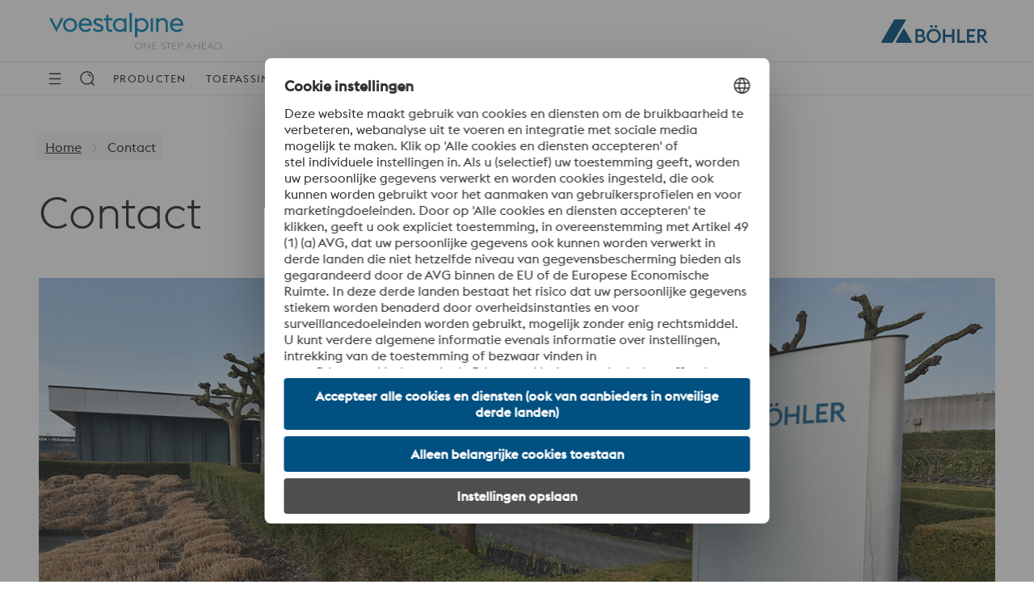

--- FILE ---
content_type: text/html; charset=UTF-8
request_url: https://www.bohler.be/nl/contact/
body_size: 22818
content:
<!DOCTYPE html>
<html lang="nl-NL" class="no-js no-svg">
<head>
    <meta charset="UTF-8">
        <title>Contact - BÖHLER Belgium</title>
    <meta charset="UTF-8">
    <meta http-equiv="X-UA-Compatible" content="IE=edge,chrome=1">
        <meta name="viewport" content="width=device-width, initial-scale=1.0, maximum-scale=1.0, user-scalable=0">
        <link rel="profile" href="https://gmpg.org/xfn/11">

<script>
    const wpEnv = "production";
    window.__toCdnUrl = (filename) => {
        const assetPath = (() => {
            let assetPath = `/app/assets/dist/${wpEnv}`;
            return wpEnv === 'production'
                ? assetPath + '/8.12.13'
                : assetPath;
        })()

        const pathPrefix = new URL(window.location.href).pathname.split('/')[1]
        if (pathPrefix === 'highperformancemetals' || pathPrefix === 'specialtymetals') {
            return `${pathPrefix}/${assetPath}/${filename}`
        }
        return `${assetPath}/${filename}`
    }
</script>

        
<link rel="apple-touch-icon" sizes="180x180" href="/app/themes/wp-theme-boehler-v2/assets/images/favicons/apple-touch-icon.png">
<link rel="icon" type="image/png" sizes="32x32" href="/app/themes/wp-theme-boehler-v2/assets/images/favicons/favicon-32x32.png">
<link rel="icon" type="image/png" sizes="16x16" href="/app/themes/wp-theme-boehler-v2/assets/images/favicons/favicon-16x16.png">
<link rel="manifest" href="/app/themes/wp-theme-boehler-v2/assets/images/favicons/site.webmanifest">
<link rel="mask-icon" href="/app/themes/wp-theme-boehler-v2/assets/images/favicons/safari-pinned-tab.svg" color="#005081">
<meta name="theme-color" content="#ffffff">
<meta name="msapplication-TileColor" content="#005081">
<meta name="msapplication-TileImage" content="/app/themes/wp-theme-boehler-v2/assets/images/favicons/mstile-144x144.png">
<meta name="msapplication-config" content="/app/themes/wp-theme-boehler-v2/assets/images/favicons/browserconfig.xml" />

<meta name='robots' content='index, follow, max-image-preview:large, max-snippet:-1, max-video-preview:-1' />
	<style>img:is([sizes="auto" i], [sizes^="auto," i]) { contain-intrinsic-size: 3000px 1500px }</style>
	<link rel="alternate" hreflang="nl" href="/nl/contact/" />
<link rel="alternate" hreflang="en" href="/en/contact/" />
<link rel="alternate" hreflang="fr" href="/fr/contact/" />
<link rel="alternate" hreflang="x-default" href="/nl/contact/" />
<!-- BEGIN uc code --><link rel="preconnect" href="//web.cmp.usercentrics.eu">
<link rel="preconnect" href="//api.usercentrics.eu">
<link rel="preconnect" href="//privacy-proxy.usercentrics.eu">
<link rel="preload" href="//web.cmp.usercentrics.eu/ui/loader.js" as="script">
<link rel="preload" href="//privacy-proxy.usercentrics.eu/latest/uc-block.bundle.js" as="script">
<script type="text/javascript">
    const lang = document.querySelector('html').getAttribute('lang').split('-')[0];
    const loadCmpBanner = (imprintUrl, privacyPolicyUrl) => {
        if (window.location.href === imprintUrl || window.location.href === privacyPolicyUrl) {
            window.UC_UI_SUPPRESS_CMP_DISPLAY = true;
        }
        const scriptFirst = document.getElementsByTagName('script')[0];
        const scriptEl = document.createElement('script');
        const bridgeDomainName = ''.replace(/^(https?:\/\/)/i, '');
        let src = '';

        if ('') {
            src = `https://${bridgeDomainName}/?settingsId=cwie1nUra4l3oJ`;
        } else {
            scriptEl.setAttribute('id', 'usercentrics-cmp');
            scriptEl.setAttribute('data-settings-id', 'cwie1nUra4l3oJ');
            src = 'https://web.cmp.usercentrics.eu/ui/loader.js';
        }

        scriptEl.setAttribute('data-language', lang);
        scriptEl.setAttribute('src', src);
        scriptEl.setAttribute('async', '');

        scriptFirst.parentNode.insertBefore(scriptEl, scriptFirst);

        window.addEventListener('ucEvent', (event) => {
            const eventDetail = event.detail;
            if (!eventDetail || eventDetail.action === 'onInitialPageLoad') {
                return;
            }
                            if (eventDetail?.['UTM Sales Force'] === false) {
                    const optOutLiteral = `&lt;script&gt;
document.dispatchEvent(new CustomEvent(&#039;optOutUtmCookieConsent&#039;));
&lt;/script&gt;`;
                    const parsedSnippet = new DOMParser().parseFromString(optOutLiteral, 'text/html');
                    const optOutNode = document.createRange().createContextualFragment(parsedSnippet.body.textContent);
                    document.body.appendChild(optOutNode);
                }
                    });
    }

    fetch('https://api.usercentrics.eu/settings/cwie1nUra4l3oJ/latest/' + lang + '.json')
        .then((response) => response.json())
        .then((json) => {
            loadCmpBanner(json.imprintUrl, json.privacyPolicyUrl)
        }).catch(() => {
            loadCmpBanner('', '')
        });
</script>
<!-- Google Tag Manager -->
<script type="text/plain" data-usercentrics="Google Tag Manager">
    // Create dataLayer
    window.dataLayer = window.dataLayer || [];
    function gtag() {
        dataLayer.push(arguments);
    }
    // Set "denied" as default for both ad and analytics storage, as well as ad_user_data and ad_personalization
    gtag('consent', 'default', {
        ad_user_data: 'denied',
        ad_personalization: 'denied',
        ad_storage: 'denied',
        analytics_storage: 'denied',
        wait_for_update: 2000 // Milliseconds to wait for update
    });
    // Enable ads data redaction by default (optional)
    gtag('set', 'ads_data_redaction', true);
    // Google Tag Manager
    (function(w, d, s, l, i) {
        w[l] = w[l] || [];
        w[l].push({
            'gtm.start': new Date().getTime(),
            event: 'gtm.js'
        });
        var f = d.getElementsByTagName(s)[0],
            j = d.createElement(s),
            dl = l != 'dataLayer' ? '&l=' + l : '';
        j.async = true;
        j.src = 'https://www.googletagmanager.com/gtm.js?id=' + i + dl;
        f.parentNode.insertBefore(j,f);
    })
    (window, document, 'script', 'dataLayer', 'GTM-T87FJSJ'); // Replace with GTM ID of respective site
</script>
<!-- End Google Tag Manager --><!-- Tracking UTM Parameters -->
<script type="text/plain" data-usercentrics="UTM Sales Force">
document.dispatchEvent(new CustomEvent('optInUtmCookieConsent'));
</script><script type="text/plain" data-usercentrics="Salesforce Marketing Cloud">
    const orgId = '7291793';
	window._etmc = window._etmc || [];
	(function() {
        var sf = document.createElement("script");
        sf.type = "text/javascript"; sf.defer = true;
        sf.src = "https://" + orgId + ".collect.igodigital.com/collect.js";
        document.getElementsByTagName("head")[0].appendChild(sf);
    })();
    const body = document.querySelector('body');
    const userId = body.getAttribute('data-user-id');
    if (userId) {
	   _etmc.push(["setOrgId", orgId]);
	   _etmc.push(['setUserInfo', {'id': userId}]);
	   _etmc.push(["trackPageView"]);
	}
</script><script type="text/plain" data-usercentrics="Mouseflow">
	window._mfq = window._mfq || [];
	(function() {
		var mf = document.createElement("script");
		mf.type = "text/javascript";
		mf.defer = true;
		mf.src = "//cdn.mouseflow.com/projects/320d60c8-4ba3-4d39-8c1b-700976c63c58.js";
		document.getElementsByTagName("head")[0].appendChild(mf); 
	})();
</script><script type="application/javascript" src="https://privacy-proxy.usercentrics.eu/latest/uc-block.bundle.js"></script>
<script type="application/javascript">
uc.blockElements({
    'S1pcEj_jZX': '.map-wrapper'
});
</script>
<!-- END uc code -->
	<!-- This site is optimized with the Yoast SEO plugin v25.9 - https://yoast.com/wordpress/plugins/seo/ -->
	<link rel="canonical" href="https://www.bohler.be/nl/contact/" />
	<meta name="twitter:label1" content="Est. reading time" />
	<meta name="twitter:data1" content="1 minute" />
	<script type="application/ld+json" class="yoast-schema-graph">{
	    "@context": "https://schema.org",
	    "@graph": [
	        {
	            "@type": "WebPage",
	            "@id": "/nl/contact/",
	            "url": "https://www.bohler.be/nl/contact/",
	            "name": "Contact - BÖHLER Belgium",
	            "isPartOf": {
	                "@id": "https://www.bohler.be/nl/#website"
	            },
	            "datePublished": "2024-10-18T09:17:28+00:00",
	            "dateModified": "2025-11-24T16:11:33+00:00",
	            "breadcrumb": {
	                "@id": "https://www.bohler.be/nl/contact/#breadcrumb"
	            },
	            "inLanguage": "nl-NL",
	            "potentialAction": [
	                {
	                    "@type": "ReadAction",
	                    "target": [
	                        "https://www.bohler.be/nl/contact/"
	                    ]
	                }
	            ]
	        },
	        {
	            "@type": "BreadcrumbList",
	            "@id": "https://www.bohler.be/nl/contact/#breadcrumb",
	            "itemListElement": [
	                {
	                    "@type": "ListItem",
	                    "position": 1,
	                    "name": "Home",
	                    "item": "/nl/"
	                },
	                {
	                    "@type": "ListItem",
	                    "position": 2,
	                    "name": "Contact"
	                }
	            ]
	        },
	        {
	            "@type": "WebSite",
	            "@id": "https://www.bohler.be/nl/#website",
	            "url": "https://www.bohler.be/nl/",
	            "name": "BÖHLER Belgium",
	            "description": "",
	            "potentialAction": [
	                {
	                    "@type": "SearchAction",
	                    "target": {
	                        "@type": "EntryPoint",
	                        "urlTemplate": "https://www.bohler.be/nl/?s={search_term_string}"
	                    },
	                    "query-input": {
	                        "@type": "PropertyValueSpecification",
	                        "valueRequired": true,
	                        "valueName": "search_term_string"
	                    }
	                }
	            ],
	            "inLanguage": "nl-NL"
	        }
	    ]
	}</script>
	<!-- / Yoast SEO plugin. -->


<link rel='dns-prefetch' href='//www.bohler.be' />
<link rel='stylesheet' id='va-ecommerce-css' href='https://www.bohler.be/app/plugins/wp-plugin-ecommerce/public/css/va-ecommerce-public.css?ver=8.12.13' type='text/css' media='all' />
<link rel='stylesheet' id='wp-block-library-css' href='https://www.bohler.be/wp-includes/css/dist/block-library/style.min.css?ver=6.8.3' type='text/css' media='all' />
<style id='filebird-block-filebird-gallery-style-inline-css' type='text/css'>
ul.filebird-block-filebird-gallery{margin:auto!important;padding:0!important;width:100%}ul.filebird-block-filebird-gallery.layout-grid{display:grid;grid-gap:20px;align-items:stretch;grid-template-columns:repeat(var(--columns),1fr);justify-items:stretch}ul.filebird-block-filebird-gallery.layout-grid li img{border:1px solid #ccc;box-shadow:2px 2px 6px 0 rgba(0,0,0,.3);height:100%;max-width:100%;-o-object-fit:cover;object-fit:cover;width:100%}ul.filebird-block-filebird-gallery.layout-masonry{-moz-column-count:var(--columns);-moz-column-gap:var(--space);column-gap:var(--space);-moz-column-width:var(--min-width);columns:var(--min-width) var(--columns);display:block;overflow:auto}ul.filebird-block-filebird-gallery.layout-masonry li{margin-bottom:var(--space)}ul.filebird-block-filebird-gallery li{list-style:none}ul.filebird-block-filebird-gallery li figure{height:100%;margin:0;padding:0;position:relative;width:100%}ul.filebird-block-filebird-gallery li figure figcaption{background:linear-gradient(0deg,rgba(0,0,0,.7),rgba(0,0,0,.3) 70%,transparent);bottom:0;box-sizing:border-box;color:#fff;font-size:.8em;margin:0;max-height:100%;overflow:auto;padding:3em .77em .7em;position:absolute;text-align:center;width:100%;z-index:2}ul.filebird-block-filebird-gallery li figure figcaption a{color:inherit}

</style>
<style id='global-styles-inline-css' type='text/css'>
:root{--wp--preset--aspect-ratio--square: 1;--wp--preset--aspect-ratio--4-3: 4/3;--wp--preset--aspect-ratio--3-4: 3/4;--wp--preset--aspect-ratio--3-2: 3/2;--wp--preset--aspect-ratio--2-3: 2/3;--wp--preset--aspect-ratio--16-9: 16/9;--wp--preset--aspect-ratio--9-16: 9/16;--wp--preset--color--black: #000000;--wp--preset--color--cyan-bluish-gray: #abb8c3;--wp--preset--color--white: #FFFFFF;--wp--preset--color--pale-pink: #f78da7;--wp--preset--color--vivid-red: #cf2e2e;--wp--preset--color--luminous-vivid-orange: #ff6900;--wp--preset--color--luminous-vivid-amber: #fcb900;--wp--preset--color--light-green-cyan: #7bdcb5;--wp--preset--color--vivid-green-cyan: #00d084;--wp--preset--color--pale-cyan-blue: #8ed1fc;--wp--preset--color--vivid-cyan-blue: #0693e3;--wp--preset--color--vivid-purple: #9b51e0;--wp--preset--color--voestalpine: #0679A6;--wp--preset--color--voestalpine-claim: #A5A5A5;--wp--preset--color--boehler: #005081;--wp--preset--color--blue-400: #89C5DC;--wp--preset--color--blue-200: #E5F2F7;--wp--preset--color--grey-900: #212427;--wp--preset--color--grey-800: #4C4E50;--wp--preset--color--grey-400: #A5A5A5;--wp--preset--color--grey-100: #E1E1E2;--wp--preset--color--grey-50: #F6F6F6;--wp--preset--color--red: #DA0707;--wp--preset--color--green-900: #87D25A;--wp--preset--color--green-600: #C3E9AD;--wp--preset--color--yellow-900: #E2CF30;--wp--preset--color--yellow-600: #F1E798;--wp--preset--color--orange: #FC9D35;--wp--preset--gradient--vivid-cyan-blue-to-vivid-purple: linear-gradient(135deg,rgba(6,147,227,1) 0%,rgb(155,81,224) 100%);--wp--preset--gradient--light-green-cyan-to-vivid-green-cyan: linear-gradient(135deg,rgb(122,220,180) 0%,rgb(0,208,130) 100%);--wp--preset--gradient--luminous-vivid-amber-to-luminous-vivid-orange: linear-gradient(135deg,rgba(252,185,0,1) 0%,rgba(255,105,0,1) 100%);--wp--preset--gradient--luminous-vivid-orange-to-vivid-red: linear-gradient(135deg,rgba(255,105,0,1) 0%,rgb(207,46,46) 100%);--wp--preset--gradient--very-light-gray-to-cyan-bluish-gray: linear-gradient(135deg,rgb(238,238,238) 0%,rgb(169,184,195) 100%);--wp--preset--gradient--cool-to-warm-spectrum: linear-gradient(135deg,rgb(74,234,220) 0%,rgb(151,120,209) 20%,rgb(207,42,186) 40%,rgb(238,44,130) 60%,rgb(251,105,98) 80%,rgb(254,248,76) 100%);--wp--preset--gradient--blush-light-purple: linear-gradient(135deg,rgb(255,206,236) 0%,rgb(152,150,240) 100%);--wp--preset--gradient--blush-bordeaux: linear-gradient(135deg,rgb(254,205,165) 0%,rgb(254,45,45) 50%,rgb(107,0,62) 100%);--wp--preset--gradient--luminous-dusk: linear-gradient(135deg,rgb(255,203,112) 0%,rgb(199,81,192) 50%,rgb(65,88,208) 100%);--wp--preset--gradient--pale-ocean: linear-gradient(135deg,rgb(255,245,203) 0%,rgb(182,227,212) 50%,rgb(51,167,181) 100%);--wp--preset--gradient--electric-grass: linear-gradient(135deg,rgb(202,248,128) 0%,rgb(113,206,126) 100%);--wp--preset--gradient--midnight: linear-gradient(135deg,rgb(2,3,129) 0%,rgb(40,116,252) 100%);--wp--preset--font-size--small: 13px;--wp--preset--font-size--medium: 20px;--wp--preset--font-size--large: 36px;--wp--preset--font-size--x-large: 42px;--wp--preset--spacing--20: 0.44rem;--wp--preset--spacing--30: 0.67rem;--wp--preset--spacing--40: 1rem;--wp--preset--spacing--50: 1.5rem;--wp--preset--spacing--60: 2.25rem;--wp--preset--spacing--70: 3.38rem;--wp--preset--spacing--80: 5.06rem;--wp--preset--shadow--natural: 6px 6px 9px rgba(0, 0, 0, 0.2);--wp--preset--shadow--deep: 12px 12px 50px rgba(0, 0, 0, 0.4);--wp--preset--shadow--sharp: 6px 6px 0px rgba(0, 0, 0, 0.2);--wp--preset--shadow--outlined: 6px 6px 0px -3px rgba(255, 255, 255, 1), 6px 6px rgba(0, 0, 0, 1);--wp--preset--shadow--crisp: 6px 6px 0px rgba(0, 0, 0, 1);}:root { --wp--style--global--content-size: 1170px;--wp--style--global--wide-size: 1000px; }:where(body) { margin: 0; }.wp-site-blocks > .alignleft { float: left; margin-right: 2em; }.wp-site-blocks > .alignright { float: right; margin-left: 2em; }.wp-site-blocks > .aligncenter { justify-content: center; margin-left: auto; margin-right: auto; }:where(.is-layout-flex){gap: 0.5em;}:where(.is-layout-grid){gap: 0.5em;}.is-layout-flow > .alignleft{float: left;margin-inline-start: 0;margin-inline-end: 2em;}.is-layout-flow > .alignright{float: right;margin-inline-start: 2em;margin-inline-end: 0;}.is-layout-flow > .aligncenter{margin-left: auto !important;margin-right: auto !important;}.is-layout-constrained > .alignleft{float: left;margin-inline-start: 0;margin-inline-end: 2em;}.is-layout-constrained > .alignright{float: right;margin-inline-start: 2em;margin-inline-end: 0;}.is-layout-constrained > .aligncenter{margin-left: auto !important;margin-right: auto !important;}.is-layout-constrained > :where(:not(.alignleft):not(.alignright):not(.alignfull)){max-width: var(--wp--style--global--content-size);margin-left: auto !important;margin-right: auto !important;}.is-layout-constrained > .alignwide{max-width: var(--wp--style--global--wide-size);}body .is-layout-flex{display: flex;}.is-layout-flex{flex-wrap: wrap;align-items: center;}.is-layout-flex > :is(*, div){margin: 0;}body .is-layout-grid{display: grid;}.is-layout-grid > :is(*, div){margin: 0;}body{padding-top: 0px;padding-right: 0px;padding-bottom: 0px;padding-left: 0px;}a:where(:not(.wp-element-button)){text-decoration: underline;}:root :where(.wp-element-button, .wp-block-button__link){background-color: #32373c;border-width: 0;color: #fff;font-family: inherit;font-size: inherit;line-height: inherit;padding: calc(0.667em + 2px) calc(1.333em + 2px);text-decoration: none;}.has-black-color{color: var(--wp--preset--color--black) !important;}.has-cyan-bluish-gray-color{color: var(--wp--preset--color--cyan-bluish-gray) !important;}.has-white-color{color: var(--wp--preset--color--white) !important;}.has-pale-pink-color{color: var(--wp--preset--color--pale-pink) !important;}.has-vivid-red-color{color: var(--wp--preset--color--vivid-red) !important;}.has-luminous-vivid-orange-color{color: var(--wp--preset--color--luminous-vivid-orange) !important;}.has-luminous-vivid-amber-color{color: var(--wp--preset--color--luminous-vivid-amber) !important;}.has-light-green-cyan-color{color: var(--wp--preset--color--light-green-cyan) !important;}.has-vivid-green-cyan-color{color: var(--wp--preset--color--vivid-green-cyan) !important;}.has-pale-cyan-blue-color{color: var(--wp--preset--color--pale-cyan-blue) !important;}.has-vivid-cyan-blue-color{color: var(--wp--preset--color--vivid-cyan-blue) !important;}.has-vivid-purple-color{color: var(--wp--preset--color--vivid-purple) !important;}.has-voestalpine-color{color: var(--wp--preset--color--voestalpine) !important;}.has-voestalpine-claim-color{color: var(--wp--preset--color--voestalpine-claim) !important;}.has-boehler-color{color: var(--wp--preset--color--boehler) !important;}.has-blue-400-color{color: var(--wp--preset--color--blue-400) !important;}.has-blue-200-color{color: var(--wp--preset--color--blue-200) !important;}.has-grey-900-color{color: var(--wp--preset--color--grey-900) !important;}.has-grey-800-color{color: var(--wp--preset--color--grey-800) !important;}.has-grey-400-color{color: var(--wp--preset--color--grey-400) !important;}.has-grey-100-color{color: var(--wp--preset--color--grey-100) !important;}.has-grey-50-color{color: var(--wp--preset--color--grey-50) !important;}.has-red-color{color: var(--wp--preset--color--red) !important;}.has-green-900-color{color: var(--wp--preset--color--green-900) !important;}.has-green-600-color{color: var(--wp--preset--color--green-600) !important;}.has-yellow-900-color{color: var(--wp--preset--color--yellow-900) !important;}.has-yellow-600-color{color: var(--wp--preset--color--yellow-600) !important;}.has-orange-color{color: var(--wp--preset--color--orange) !important;}.has-black-background-color{background-color: var(--wp--preset--color--black) !important;}.has-cyan-bluish-gray-background-color{background-color: var(--wp--preset--color--cyan-bluish-gray) !important;}.has-white-background-color{background-color: var(--wp--preset--color--white) !important;}.has-pale-pink-background-color{background-color: var(--wp--preset--color--pale-pink) !important;}.has-vivid-red-background-color{background-color: var(--wp--preset--color--vivid-red) !important;}.has-luminous-vivid-orange-background-color{background-color: var(--wp--preset--color--luminous-vivid-orange) !important;}.has-luminous-vivid-amber-background-color{background-color: var(--wp--preset--color--luminous-vivid-amber) !important;}.has-light-green-cyan-background-color{background-color: var(--wp--preset--color--light-green-cyan) !important;}.has-vivid-green-cyan-background-color{background-color: var(--wp--preset--color--vivid-green-cyan) !important;}.has-pale-cyan-blue-background-color{background-color: var(--wp--preset--color--pale-cyan-blue) !important;}.has-vivid-cyan-blue-background-color{background-color: var(--wp--preset--color--vivid-cyan-blue) !important;}.has-vivid-purple-background-color{background-color: var(--wp--preset--color--vivid-purple) !important;}.has-voestalpine-background-color{background-color: var(--wp--preset--color--voestalpine) !important;}.has-voestalpine-claim-background-color{background-color: var(--wp--preset--color--voestalpine-claim) !important;}.has-boehler-background-color{background-color: var(--wp--preset--color--boehler) !important;}.has-blue-400-background-color{background-color: var(--wp--preset--color--blue-400) !important;}.has-blue-200-background-color{background-color: var(--wp--preset--color--blue-200) !important;}.has-grey-900-background-color{background-color: var(--wp--preset--color--grey-900) !important;}.has-grey-800-background-color{background-color: var(--wp--preset--color--grey-800) !important;}.has-grey-400-background-color{background-color: var(--wp--preset--color--grey-400) !important;}.has-grey-100-background-color{background-color: var(--wp--preset--color--grey-100) !important;}.has-grey-50-background-color{background-color: var(--wp--preset--color--grey-50) !important;}.has-red-background-color{background-color: var(--wp--preset--color--red) !important;}.has-green-900-background-color{background-color: var(--wp--preset--color--green-900) !important;}.has-green-600-background-color{background-color: var(--wp--preset--color--green-600) !important;}.has-yellow-900-background-color{background-color: var(--wp--preset--color--yellow-900) !important;}.has-yellow-600-background-color{background-color: var(--wp--preset--color--yellow-600) !important;}.has-orange-background-color{background-color: var(--wp--preset--color--orange) !important;}.has-black-border-color{border-color: var(--wp--preset--color--black) !important;}.has-cyan-bluish-gray-border-color{border-color: var(--wp--preset--color--cyan-bluish-gray) !important;}.has-white-border-color{border-color: var(--wp--preset--color--white) !important;}.has-pale-pink-border-color{border-color: var(--wp--preset--color--pale-pink) !important;}.has-vivid-red-border-color{border-color: var(--wp--preset--color--vivid-red) !important;}.has-luminous-vivid-orange-border-color{border-color: var(--wp--preset--color--luminous-vivid-orange) !important;}.has-luminous-vivid-amber-border-color{border-color: var(--wp--preset--color--luminous-vivid-amber) !important;}.has-light-green-cyan-border-color{border-color: var(--wp--preset--color--light-green-cyan) !important;}.has-vivid-green-cyan-border-color{border-color: var(--wp--preset--color--vivid-green-cyan) !important;}.has-pale-cyan-blue-border-color{border-color: var(--wp--preset--color--pale-cyan-blue) !important;}.has-vivid-cyan-blue-border-color{border-color: var(--wp--preset--color--vivid-cyan-blue) !important;}.has-vivid-purple-border-color{border-color: var(--wp--preset--color--vivid-purple) !important;}.has-voestalpine-border-color{border-color: var(--wp--preset--color--voestalpine) !important;}.has-voestalpine-claim-border-color{border-color: var(--wp--preset--color--voestalpine-claim) !important;}.has-boehler-border-color{border-color: var(--wp--preset--color--boehler) !important;}.has-blue-400-border-color{border-color: var(--wp--preset--color--blue-400) !important;}.has-blue-200-border-color{border-color: var(--wp--preset--color--blue-200) !important;}.has-grey-900-border-color{border-color: var(--wp--preset--color--grey-900) !important;}.has-grey-800-border-color{border-color: var(--wp--preset--color--grey-800) !important;}.has-grey-400-border-color{border-color: var(--wp--preset--color--grey-400) !important;}.has-grey-100-border-color{border-color: var(--wp--preset--color--grey-100) !important;}.has-grey-50-border-color{border-color: var(--wp--preset--color--grey-50) !important;}.has-red-border-color{border-color: var(--wp--preset--color--red) !important;}.has-green-900-border-color{border-color: var(--wp--preset--color--green-900) !important;}.has-green-600-border-color{border-color: var(--wp--preset--color--green-600) !important;}.has-yellow-900-border-color{border-color: var(--wp--preset--color--yellow-900) !important;}.has-yellow-600-border-color{border-color: var(--wp--preset--color--yellow-600) !important;}.has-orange-border-color{border-color: var(--wp--preset--color--orange) !important;}.has-vivid-cyan-blue-to-vivid-purple-gradient-background{background: var(--wp--preset--gradient--vivid-cyan-blue-to-vivid-purple) !important;}.has-light-green-cyan-to-vivid-green-cyan-gradient-background{background: var(--wp--preset--gradient--light-green-cyan-to-vivid-green-cyan) !important;}.has-luminous-vivid-amber-to-luminous-vivid-orange-gradient-background{background: var(--wp--preset--gradient--luminous-vivid-amber-to-luminous-vivid-orange) !important;}.has-luminous-vivid-orange-to-vivid-red-gradient-background{background: var(--wp--preset--gradient--luminous-vivid-orange-to-vivid-red) !important;}.has-very-light-gray-to-cyan-bluish-gray-gradient-background{background: var(--wp--preset--gradient--very-light-gray-to-cyan-bluish-gray) !important;}.has-cool-to-warm-spectrum-gradient-background{background: var(--wp--preset--gradient--cool-to-warm-spectrum) !important;}.has-blush-light-purple-gradient-background{background: var(--wp--preset--gradient--blush-light-purple) !important;}.has-blush-bordeaux-gradient-background{background: var(--wp--preset--gradient--blush-bordeaux) !important;}.has-luminous-dusk-gradient-background{background: var(--wp--preset--gradient--luminous-dusk) !important;}.has-pale-ocean-gradient-background{background: var(--wp--preset--gradient--pale-ocean) !important;}.has-electric-grass-gradient-background{background: var(--wp--preset--gradient--electric-grass) !important;}.has-midnight-gradient-background{background: var(--wp--preset--gradient--midnight) !important;}.has-small-font-size{font-size: var(--wp--preset--font-size--small) !important;}.has-medium-font-size{font-size: var(--wp--preset--font-size--medium) !important;}.has-large-font-size{font-size: var(--wp--preset--font-size--large) !important;}.has-x-large-font-size{font-size: var(--wp--preset--font-size--x-large) !important;}
:where(.wp-block-post-template.is-layout-flex){gap: 1.25em;}:where(.wp-block-post-template.is-layout-grid){gap: 1.25em;}
:where(.wp-block-columns.is-layout-flex){gap: 2em;}:where(.wp-block-columns.is-layout-grid){gap: 2em;}
:root :where(.wp-block-pullquote){font-size: 1.5em;line-height: 1.6;}
</style>
<link rel='stylesheet' id='voestalpine-brand-master-css' href='https://www.bohler.be/app/mu-plugins/wp-plugin-common//public/css/voestalpine-brand-master-public.css?ver=8.12.13' type='text/css' media='all' />
<link rel='stylesheet' id='contact-form-7-css' href='https://www.bohler.be/app/plugins/contact-form-7/includes/css/styles.css?ver=6.1.3' type='text/css' media='all' />
<link rel='stylesheet' id='cms-navigation-style-base-css' href='https://www.bohler.be/app/plugins/wpml-cms-nav/res/css/cms-navigation-base.css?ver=1.5.6' type='text/css' media='screen' />
<link rel='stylesheet' id='cms-navigation-style-css' href='https://www.bohler.be/app/plugins/wpml-cms-nav/res/css/cms-navigation.css?ver=1.5.6' type='text/css' media='screen' />
<link rel='stylesheet' id='wp-theme-boehler-css' href='https://www.bohler.be/app/themes/wp-theme-boehler-v2/assets/css/boehler-styles.css?ver=8.12.13' type='text/css' media='all' />
<link rel='stylesheet' id='wp-theme-boehler-v2-vue-styles-css' href='https://www.bohler.be/app/themes/wp-theme-boehler-v2/assets/css/style-boehler.css?ver=8.12.13' type='text/css' media='all' />
<script type="text/javascript" id="wpml-cookie-js-extra">
/* <![CDATA[ */
var wpml_cookies = {"wp-wpml_current_language":{"value":"nl","expires":1,"path":"\/"}};
var wpml_cookies = {"wp-wpml_current_language":{"value":"nl","expires":1,"path":"\/"}};
/* ]]> */
</script>
<script type="text/javascript" src="https://www.bohler.be/app/plugins/sitepress-multilingual-cms/res/js/cookies/language-cookie.js?ver=485900" id="wpml-cookie-js" defer="defer" data-wp-strategy="defer"></script>
<script type="text/javascript" src="https://www.bohler.be/app/plugins/wp-plugin-ecommerce/public/js/promise.min.js?ver=8.12.13" id="va-ecommerce-promise.min-js"></script>
<script type="text/javascript" src="https://www.bohler.be/app/plugins/wp-plugin-ecommerce/public/js/can-control.js?ver=8.12.13" id="va-ecommerce-can-control-js"></script>
<script type="text/javascript" src="https://www.bohler.be/wp-includes/js/jquery/jquery.min.js?ver=3.7.1" id="jquery-core-js"></script>
<script type="text/javascript" src="https://www.bohler.be/wp-includes/js/jquery/jquery-migrate.min.js?ver=3.4.1" id="jquery-migrate-js"></script>

<link rel='shortlink' href='https://www.bohler.be/nl/?p=31' />
<meta name="generator" content="WPML ver:4.8.5 stt:37,1,4;" />

</head>
<body class="wp-singular page-template page-template-page-with-side-navigation page-template-page-with-side-navigation-php page page-id-31 wp-theme-wp-theme-vabasic wp-child-theme-wp-theme-boehler-v2 body-lang-nl"
      data-urlprefix="https://www.bohler.be/nl"     data-is-dsf="true"
                                                data-is-auth2-mode-and-cacheable="false"
                                                data-post-id="31"
                                                data-url="https://www.bohler.be/nl/contact/"
      data-blog-id="304"
      data-theme="wp-theme-boehler-v2"
      id="pageTop">

    <error-catcher id="app-error-catcher" class="ui-components-reset" data-props="{&quot;trans&quot;:{&quot;close&quot;:&quot;Close Overlay&quot;,&quot;ally_close_overlay&quot;:&quot;Close Overlay&quot;,&quot;shelf_product_config&quot;:&quot;{\&quot;filter_size_label\&quot;:\&quot;Maat\&quot;,\&quot;filter_option_all\&quot;:\&quot;Alles weergeven\&quot;,\&quot;filter_length_label\&quot;:\&quot;Lengte\&quot;,\&quot;table_col_one_title\&quot;:\&quot;Afmetingen\&quot;,\&quot;table_col_two_title\&quot;:\&quot;Prijs\&quot;,\&quot;table_col_three_title\&quot;:\&quot;Hoeveelheid\&quot;,\&quot;table_col_four_title\&quot;:\&quot;Mijn prijs\&quot;,\&quot;add_to_cart_btn\&quot;:\&quot;In winkelwagen\&quot;,\&quot;dimension_subheader_partial\&quot;:\&quot;maat\&quot;,\&quot;price_header_one\&quot;:\&quot;Ea. 1 item\&quot;,\&quot;price_header_two\&quot;:\&quot;Ea. 2-5 artikelen\&quot;,\&quot;price_header_three\&quot;:\&quot;6+ items\&quot;,\&quot;diameter\&quot;:\&quot;diameter\&quot;,\&quot;length\&quot;:\&quot;lengte\&quot;,\&quot;thickness\&quot;:\&quot;dikte\&quot;,\&quot;width\&quot;:\&quot;breedte\&quot;,\&quot;oversize\&quot;:\&quot;oversize\&quot;,\&quot;standard\&quot;:\&quot;standaard\&quot;,\&quot;01-standard\&quot;:\&quot;01-standaard\&quot;,\&quot;02-oversize\&quot;:\&quot;02-oversize\&quot;,\&quot;dim_unit_metric\&quot;:\&quot;mm\&quot;,\&quot;dim_unit_us\&quot;:\&quot;INCH\&quot;,\&quot;inch\&quot;:\&quot;inch\&quot;,\&quot;inches\&quot;:\&quot;inch\&quot;,\&quot;errors\&quot;:{\&quot;invalid_quantity_text\&quot;:\&quot;Ongeldig\&quot;,\&quot;calculation_in_progress\&quot;:\&quot;De berekening is nog bezig.\&quot;,\&quot;general_error_text\&quot;:\&quot;Er is een algemene fout opgetreden.\&quot;,\&quot;access_denied\&quot;:\&quot;Sorry, dat mag je nu doen.\&quot;}}&quot;,&quot;general_error&quot;:&quot;Er is een algemene fout opgetreden.&quot;}}"></error-catcher>    <div id="on-application--wrap--product-configuration"><div id="dsf-quick-config" class="ui-components-reset" data-props="{&quot;suppress-logo&quot;: false}"></div></div>
    <nav class="side-navigation" id="side-navigation">
    <div class="side-navigation__inner">
                <div id="snIgiNjd" class="side-navigation__panel" data-level="1" tabindex="-1">
            <div class="side-navigation__panel__header">
                
<button type="icon" class="btn btn--icon btn--icon-flex js-toggle-side-navigation side-navigation__panel__header__close-btn " aria-label="Sluit">
    <span class="icon icon--md" title="close">
        <svg width="32" height="32" viewBox="0 0 24 24" fill="none" xmlns="http://www.w3.org/2000/svg" title="close" aria-hidden="true" focusable="false">
            <path d="M6 6L18 18M18 6L6 18" stroke="currentColor" stroke-width="1.5" stroke-linecap="round" stroke-linejoin="round"></path>
        </svg>
    </span>
</button>
                
<div class="search__wrapper search__wrapper--navi-mobile">
    <form action="https://www.bohler.be/nl/" class="form search__form" method="get" role="search" novalidate="novalidate">
        <div class="input--with-icon">
            <div class="input--with-icon__input">
                <input id="tvvY6" class="input__field" type="text" name="s" placeholder="Zoek op" />
                <div class="input__btn-group">
                    
<button id="tvvY6-btn" class="input__btn input__btn--clear d-none" type="button" aria-label="Leeg zoekveld">
    <svg width="32" height="32" viewBox="0 0 24 24" fill="none" xmlns="http://www.w3.org/2000/svg" title="Leeg zoekveld" aria-hidden="true" focusable="false">
        <path d="M6 6L18 18M18 6L6 18" stroke="currentColor" stroke-width="1.5" stroke-linecap="round" stroke-linejoin="round"></path>
    </svg>
</button>
                    
<button id="tvvY6-btn" class="input__btn input__btn--submit d-none" type="submit" aria-label="Zoek op">
    <svg width="32" height="32" viewBox="0 0 16 16" fill="none" xmlns="http://www.w3.org/2000/svg" title="Zoek op" aria-hidden="true" focusable="false">
        <path d="M11.5737 11.7225L13.857 14M7.7549 2C10.8542 2 13.3666 4.51231 13.3666 7.61167C13.3666 10.7111 10.8542 13.224 7.7549 13.224C4.6555 13.224 2.14319 10.7111 2.14319 7.61167C2.14319 4.51231 4.6555 2 7.7549 2Z" stroke="currentColor" stroke-linecap="round" stroke-linejoin="round"></path>
        <path d="M8.88794 4.49414C9.82007 4.77761 10.557 5.50283 10.856 6.42719" stroke="currentColor" stroke-linecap="round" stroke-linejoin="round"></path>
    </svg>
</button>
                </div>
            </div>
        </div>
        
<button type="submit" class="btn d-none search__btn ">
    <span class="btn__label">Zoek op</span>
</button>    </form>
</div>            </div>
            <div class="side-navigation__panel__body">
                <ul class="side-navigation__list">
                        <li class="side-navigation__listitem ">
        <button class="side-navigation__link " data-target="first_navigation_lvl2" tabindex="-1" aria-controls="#first_navigation_lvl2">
            <span class="side-navigation__link__label">Producten</span>
            <span class="icon " title="chevron-right">
    <svg width="32" height="32" viewBox="0 0 32 32" fill="none" xmlns="http://www.w3.org/2000/svg" title="chevron-right">
        <path d="M11.3335 6.66536L20.6668 15.9987L11.3335 25.332" stroke="currentColor" stroke-width="2" stroke-linecap="round" stroke-linejoin="round"></path>
    </svg>
</span>
        </button>
    </li>
                        <li class="side-navigation__listitem ">
        <button class="side-navigation__link " data-target="second_navigation_lvl2" tabindex="-1" aria-controls="#second_navigation_lvl2">
            <span class="side-navigation__link__label">Toepassingen</span>
            <span class="icon " title="chevron-right">
    <svg width="32" height="32" viewBox="0 0 32 32" fill="none" xmlns="http://www.w3.org/2000/svg" title="chevron-right">
        <path d="M11.3335 6.66536L20.6668 15.9987L11.3335 25.332" stroke="currentColor" stroke-width="2" stroke-linecap="round" stroke-linejoin="round"></path>
    </svg>
</span>
        </button>
    </li>
                        <li class="side-navigation__listitem ">
        <button class="side-navigation__link " data-target="third_navigation_lvl2" tabindex="-1" aria-controls="#third_navigation_lvl2">
            <span class="side-navigation__link__label">Bedrijf</span>
            <span class="icon " title="chevron-right">
    <svg width="32" height="32" viewBox="0 0 32 32" fill="none" xmlns="http://www.w3.org/2000/svg" title="chevron-right">
        <path d="M11.3335 6.66536L20.6668 15.9987L11.3335 25.332" stroke="currentColor" stroke-width="2" stroke-linecap="round" stroke-linejoin="round"></path>
    </svg>
</span>
        </button>
    </li>
                        <li class="side-navigation__listitem ">
        <button class="side-navigation__link " data-target="fourth_navigation_lvl2" tabindex="-1" aria-controls="#fourth_navigation_lvl2">
            <span class="side-navigation__link__label">Service</span>
            <span class="icon " title="chevron-right">
    <svg width="32" height="32" viewBox="0 0 32 32" fill="none" xmlns="http://www.w3.org/2000/svg" title="chevron-right">
        <path d="M11.3335 6.66536L20.6668 15.9987L11.3335 25.332" stroke="currentColor" stroke-width="2" stroke-linecap="round" stroke-linejoin="round"></path>
    </svg>
</span>
        </button>
    </li>
                                <li class="side-navigation__listitem ">
            <a href="/nl/webshop-info/"
                title="Webshop"
                aria-label="Webshop"
                class="side-navigation__link "
                target="_self"
                tabindex="-1">
                <span>Webshop</span>
            </a>
        </li>
                <li class="side-navigation__listitem ">
            <a href="/nl/contact/"
                title="Contact"
                aria-label="Contact"
                class="side-navigation__link "
                target="_self"
                tabindex="-1">
                <span>Contact</span>
            </a>
        </li>
                    </ul>
                                    <ul id="dsf-header-mobile-boehler-wrapper" class="side-navigation__buttons-list"></ul>                            </div>
        </div>
        <div id="first_navigation_lvl2" class="side-navigation__panel" data-level="2" tabindex="-1">
    <div class="side-navigation__panel__header">
        
<button type="icon" class="btn btn--icon btn--icon-flex js-toggle-side-navigation side-navigation__panel__header__close-btn " aria-label="Sluit">
    <span class="icon icon--md" title="close">
        <svg width="32" height="32" viewBox="0 0 24 24" fill="none" xmlns="http://www.w3.org/2000/svg" title="close" aria-hidden="true" focusable="false">
            <path d="M6 6L18 18M18 6L6 18" stroke="currentColor" stroke-width="1.5" stroke-linecap="round" stroke-linejoin="round"></path>
        </svg>
    </span>
</button>
        
<button type="button" class="btn btn--light btn--icon-md side-navigation__panel__header__return-btn " data-target='snIgiNjd'>
    <div class="btn__icon">
        <svg width="32" height="32" viewBox="0 0 32 32" fill="none" xmlns="http://www.w3.org/2000/svg" title="arrow-left" aria-hidden="true" focusable="false">
            <path d="M5.66602 16.0332L25.666 16.0332" stroke="currentColor" stroke-width="2" stroke-linecap="round" stroke-linejoin="round"></path>
            <path d="M13.7324 24.0653L5.66575 16.0333L13.7324 8" stroke="currentColor" stroke-width="2" stroke-linecap="round" stroke-linejoin="round"></path>
        </svg>
    </div>
    <span class="btn__label">Terug</span>
</button>
        
<div class="search__wrapper search__wrapper--navi-desktop">
    <form action="https://www.bohler.be/nl/" class="form search__form" method="get" role="search" novalidate="novalidate">
        <div class="input--with-icon">
            <div class="input--with-icon__input">
                <input id="RO9CLu" class="input__field" type="text" name="s" placeholder="Zoek op" />
                <div class="input__btn-group">
                    
<button id="trqdd1-btn" class="input__btn input__btn--clear d-none" type="button" aria-label="Leeg zoekveld">
    <svg width="32" height="32" viewBox="0 0 24 24" fill="none" xmlns="http://www.w3.org/2000/svg" title="Leeg zoekveld" aria-hidden="true" focusable="false">
        <path d="M6 6L18 18M18 6L6 18" stroke="currentColor" stroke-width="1.5" stroke-linecap="round" stroke-linejoin="round"></path>
    </svg>
</button>
                    
<button id="trqdd1-btn" class="input__btn input__btn--submit d-none" type="button" aria-label="Zoek op">
    <svg width="32" height="32" viewBox="0 0 16 16" fill="none" xmlns="http://www.w3.org/2000/svg" title="Zoek op" aria-hidden="true" focusable="false">
        <path d="M11.5737 11.7225L13.857 14M7.7549 2C10.8542 2 13.3666 4.51231 13.3666 7.61167C13.3666 10.7111 10.8542 13.224 7.7549 13.224C4.6555 13.224 2.14319 10.7111 2.14319 7.61167C2.14319 4.51231 4.6555 2 7.7549 2Z" stroke="currentColor" stroke-linecap="round" stroke-linejoin="round"></path>
        <path d="M8.88794 4.49414C9.82007 4.77761 10.557 5.50283 10.856 6.42719" stroke="currentColor" stroke-linecap="round" stroke-linejoin="round"></path>
    </svg>
</button>
                </div>
            </div>
        </div>
        
<button type="submit" class="btn d-none search__btn ">
    <span class="btn__label">Zoek op</span>
</button>    </form>
</div>    </div>
    <div class="side-navigation__panel__body">
        <ul class="side-navigation__list">
                                                <li class="side-navigation__listitem side-navigation__listitem--underlined">
                        <a href="/nl/producten/" class="side-navigation__link " target="_self"
                            title="Producten"
                            aria-label="Producten" tabindex="-1">
                            <span>Producten</span>
                        </a>
                    </li>
                                                                <li class="side-navigation__listitem ">
                        <a href="/nl/product-category/koudwerkstaal/" class="side-navigation__link " target="_self"
                            title="Koudwerkstaal"
                            aria-label="Koudwerkstaal" tabindex="-1">
                            <span>Koudwerkstaal</span>
                        </a>
                    </li>
                                                                <li class="side-navigation__listitem ">
                        <a href="/nl/product-category/warmwerkstaal/" class="side-navigation__link " target="_self"
                            title="Warmwerkstaal"
                            aria-label="Warmwerkstaal" tabindex="-1">
                            <span>Warmwerkstaal</span>
                        </a>
                    </li>
                                                                <li class="side-navigation__listitem ">
                        <button class="side-navigation__link " data-target="first_navigation_lvl3-4"
                            tabindex="-1" aria-controls="#first_navigation_lvl3-4">
                            <span class="side-navigation__link__label">Staal voor kunststofmatrijzen</span>
                            <span class="icon " title="chevron-right">
    <svg width="32" height="32" viewBox="0 0 32 32" fill="none" xmlns="http://www.w3.org/2000/svg" title="chevron-right">
        <path d="M11.3335 6.66536L20.6668 15.9987L11.3335 25.332" stroke="currentColor" stroke-width="2" stroke-linecap="round" stroke-linejoin="round"></path>
    </svg>
</span>
                        </button>
                    </li>
                                                                <li class="side-navigation__listitem ">
                        <a href="/nl/product-category/snelstaal/" class="side-navigation__link " target="_self"
                            title="Snelstaal"
                            aria-label="Snelstaal" tabindex="-1">
                            <span>Snelstaal</span>
                        </a>
                    </li>
                                                                <li class="side-navigation__listitem ">
                        <button class="side-navigation__link " data-target="first_navigation_lvl3-6"
                            tabindex="-1" aria-controls="#first_navigation_lvl3-6">
                            <span class="side-navigation__link__label">Constructiestaal</span>
                            <span class="icon " title="chevron-right">
    <svg width="32" height="32" viewBox="0 0 32 32" fill="none" xmlns="http://www.w3.org/2000/svg" title="chevron-right">
        <path d="M11.3335 6.66536L20.6668 15.9987L11.3335 25.332" stroke="currentColor" stroke-width="2" stroke-linecap="round" stroke-linejoin="round"></path>
    </svg>
</span>
                        </button>
                    </li>
                                                                <li class="side-navigation__listitem ">
                        <button class="side-navigation__link " data-target="first_navigation_lvl3-7"
                            tabindex="-1" aria-controls="#first_navigation_lvl3-7">
                            <span class="side-navigation__link__label">Corrosiebestendig staal</span>
                            <span class="icon " title="chevron-right">
    <svg width="32" height="32" viewBox="0 0 32 32" fill="none" xmlns="http://www.w3.org/2000/svg" title="chevron-right">
        <path d="M11.3335 6.66536L20.6668 15.9987L11.3335 25.332" stroke="currentColor" stroke-width="2" stroke-linecap="round" stroke-linejoin="round"></path>
    </svg>
</span>
                        </button>
                    </li>
                                                                <li class="side-navigation__listitem ">
                        <button class="side-navigation__link " data-target="first_navigation_lvl3-8"
                            tabindex="-1" aria-controls="#first_navigation_lvl3-8">
                            <span class="side-navigation__link__label">Poeder voor additieve productie</span>
                            <span class="icon " title="chevron-right">
    <svg width="32" height="32" viewBox="0 0 32 32" fill="none" xmlns="http://www.w3.org/2000/svg" title="chevron-right">
        <path d="M11.3335 6.66536L20.6668 15.9987L11.3335 25.332" stroke="currentColor" stroke-width="2" stroke-linecap="round" stroke-linejoin="round"></path>
    </svg>
</span>
                        </button>
                    </li>
                                    </ul>
    </div>
</div>
                                <div id="first_navigation_lvl3-4" class="side-navigation__panel" data-level="3" tabindex="-1">
            <div class="side-navigation__panel__header">
                
<button type="icon" class="btn btn--icon btn--icon-flex js-toggle-side-navigation side-navigation__panel__header__close-btn " aria-label="Sluit">
    <span class="icon icon--md" title="close">
        <svg width="32" height="32" viewBox="0 0 24 24" fill="none" xmlns="http://www.w3.org/2000/svg" title="close" aria-hidden="true" focusable="false">
            <path d="M6 6L18 18M18 6L6 18" stroke="currentColor" stroke-width="1.5" stroke-linecap="round" stroke-linejoin="round"></path>
        </svg>
    </span>
</button>
                
<button type="button" class="btn btn--light btn--icon-md side-navigation__panel__header__return-btn " data-target='first_navigation_lvl2'>
    <div class="btn__icon">
        <svg width="32" height="32" viewBox="0 0 32 32" fill="none" xmlns="http://www.w3.org/2000/svg" title="arrow-left" aria-hidden="true" focusable="false">
            <path d="M5.66602 16.0332L25.666 16.0332" stroke="currentColor" stroke-width="2" stroke-linecap="round" stroke-linejoin="round"></path>
            <path d="M13.7324 24.0653L5.66575 16.0333L13.7324 8" stroke="currentColor" stroke-width="2" stroke-linecap="round" stroke-linejoin="round"></path>
        </svg>
    </div>
    <span class="btn__label">Terug</span>
</button>
            </div>
            <div class="side-navigation__panel__body">
                <ul class="side-navigation__list">
                    <li class="side-navigation__listitem side-navigation__listitem--underlined">
                        <a href="/nl/product-category/staal-voor-kunststofmatrijzen/" class="side-navigation__link " target="_self"
                            title="Staal voor kunststofmatrijzen"
                            aria-label="Staal voor kunststofmatrijzen" tabindex="-1">
                            <span>Staal voor kunststofmatrijzen</span>
                        </a>
                    </li>
                                            <li class="side-navigation__listitem">
                            <a href="/nl/product-category/staal-voor-kunststofmatrijzen-hardbaar-corrosiebestendig-staalsoorten/" class="side-navigation__link "
                                target="_self" tabindex="-1"
                                title="Staal voor kunststofmatrijzen - hardbaar corrosiebestendig staalsoorten"
                                aria-label="Staal voor kunststofmatrijzen - hardbaar corrosiebestendig staalsoorten">
                                <span>Staal voor kunststofmatrijzen - hardbaar corrosiebestendig staalsoorten</span>
                            </a>
                        </li>
                                            <li class="side-navigation__listitem">
                            <a href="/nl/product-category/staal-voor-kunststofmatrijzen-veredeld-en-ontlaten-corrosiebestendig-staal/" class="side-navigation__link "
                                target="_self" tabindex="-1"
                                title="Staal voor kunststofmatrijzen - veredeld en ontlaten, corrosiebestendig staal"
                                aria-label="Staal voor kunststofmatrijzen - veredeld en ontlaten, corrosiebestendig staal">
                                <span>Staal voor kunststofmatrijzen - veredeld en ontlaten, corrosiebestendig staal</span>
                            </a>
                        </li>
                                            <li class="side-navigation__listitem">
                            <a href="/nl/product-category/staal-voor-kunststofmatrijzen-gedoofd-en-getemperd-en-precipitatiehardend-staal/" class="side-navigation__link "
                                target="_self" tabindex="-1"
                                title="Staal voor kunststofmatrijzen - veredeld en ontlaten en precipitatiehardend staal"
                                aria-label="Staal voor kunststofmatrijzen - veredeld en ontlaten en precipitatiehardend staal">
                                <span>Staal voor kunststofmatrijzen - veredeld en ontlaten en precipitatiehardend staal</span>
                            </a>
                        </li>
                                    </ul>
            </div>
        </div>
                    <div id="first_navigation_lvl3-6" class="side-navigation__panel" data-level="3" tabindex="-1">
            <div class="side-navigation__panel__header">
                
<button type="icon" class="btn btn--icon btn--icon-flex js-toggle-side-navigation side-navigation__panel__header__close-btn " aria-label="Sluit">
    <span class="icon icon--md" title="close">
        <svg width="32" height="32" viewBox="0 0 24 24" fill="none" xmlns="http://www.w3.org/2000/svg" title="close" aria-hidden="true" focusable="false">
            <path d="M6 6L18 18M18 6L6 18" stroke="currentColor" stroke-width="1.5" stroke-linecap="round" stroke-linejoin="round"></path>
        </svg>
    </span>
</button>
                
<button type="button" class="btn btn--light btn--icon-md side-navigation__panel__header__return-btn " data-target='first_navigation_lvl2'>
    <div class="btn__icon">
        <svg width="32" height="32" viewBox="0 0 32 32" fill="none" xmlns="http://www.w3.org/2000/svg" title="arrow-left" aria-hidden="true" focusable="false">
            <path d="M5.66602 16.0332L25.666 16.0332" stroke="currentColor" stroke-width="2" stroke-linecap="round" stroke-linejoin="round"></path>
            <path d="M13.7324 24.0653L5.66575 16.0333L13.7324 8" stroke="currentColor" stroke-width="2" stroke-linecap="round" stroke-linejoin="round"></path>
        </svg>
    </div>
    <span class="btn__label">Terug</span>
</button>
            </div>
            <div class="side-navigation__panel__body">
                <ul class="side-navigation__list">
                    <li class="side-navigation__listitem side-navigation__listitem--underlined">
                        <a href="/nl/product-category/constructiestaal/" class="side-navigation__link " target="_self"
                            title="Constructiestaal"
                            aria-label="Constructiestaal" tabindex="-1">
                            <span>Constructiestaal</span>
                        </a>
                    </li>
                                            <li class="side-navigation__listitem">
                            <a href="/nl/product-category/constructiestaal-martensitische-precipitatiehardende-maraging-staalsoorten/" class="side-navigation__link "
                                target="_self" tabindex="-1"
                                title="Constructiestaal - Martensitische precipitatiehardende (MARAGING) staalsoorten"
                                aria-label="Constructiestaal - Martensitische precipitatiehardende (MARAGING) staalsoorten">
                                <span>Constructiestaal - Martensitische precipitatiehardende (MARAGING) staalsoorten</span>
                            </a>
                        </li>
                                            <li class="side-navigation__listitem">
                            <a href="/nl/product-category/constructiestaal-warmtebehandelbaar-staal-en-nitreerstaal/" class="side-navigation__link "
                                target="_self" tabindex="-1"
                                title="Constructiestaal - warmtebehandelbaar staal en nitreerstaal"
                                aria-label="Constructiestaal - warmtebehandelbaar staal en nitreerstaal">
                                <span>Constructiestaal - warmtebehandelbaar staal en nitreerstaal</span>
                            </a>
                        </li>
                                    </ul>
            </div>
        </div>
                <div id="first_navigation_lvl3-7" class="side-navigation__panel" data-level="3" tabindex="-1">
            <div class="side-navigation__panel__header">
                
<button type="icon" class="btn btn--icon btn--icon-flex js-toggle-side-navigation side-navigation__panel__header__close-btn " aria-label="Sluit">
    <span class="icon icon--md" title="close">
        <svg width="32" height="32" viewBox="0 0 24 24" fill="none" xmlns="http://www.w3.org/2000/svg" title="close" aria-hidden="true" focusable="false">
            <path d="M6 6L18 18M18 6L6 18" stroke="currentColor" stroke-width="1.5" stroke-linecap="round" stroke-linejoin="round"></path>
        </svg>
    </span>
</button>
                
<button type="button" class="btn btn--light btn--icon-md side-navigation__panel__header__return-btn " data-target='first_navigation_lvl2'>
    <div class="btn__icon">
        <svg width="32" height="32" viewBox="0 0 32 32" fill="none" xmlns="http://www.w3.org/2000/svg" title="arrow-left" aria-hidden="true" focusable="false">
            <path d="M5.66602 16.0332L25.666 16.0332" stroke="currentColor" stroke-width="2" stroke-linecap="round" stroke-linejoin="round"></path>
            <path d="M13.7324 24.0653L5.66575 16.0333L13.7324 8" stroke="currentColor" stroke-width="2" stroke-linecap="round" stroke-linejoin="round"></path>
        </svg>
    </div>
    <span class="btn__label">Terug</span>
</button>
            </div>
            <div class="side-navigation__panel__body">
                <ul class="side-navigation__list">
                    <li class="side-navigation__listitem side-navigation__listitem--underlined">
                        <a href="/nl/product-category/corrosiebestendig-staal/" class="side-navigation__link " target="_self"
                            title="Corrosiebestendig staal"
                            aria-label="Corrosiebestendig staal" tabindex="-1">
                            <span>Corrosiebestendig staal</span>
                        </a>
                    </li>
                                            <li class="side-navigation__listitem">
                            <a href="/nl/product-category/corrosiebestendig-staal-martensitische-hardbare-ph-staalsoorten/" class="side-navigation__link "
                                target="_self" tabindex="-1"
                                title="Corrosiebestendig staal - martensitische hardbare (PH ) staalsoorten"
                                aria-label="Corrosiebestendig staal - martensitische hardbare (PH ) staalsoorten">
                                <span>Corrosiebestendig staal - martensitische hardbare (PH ) staalsoorten</span>
                            </a>
                        </li>
                                    </ul>
            </div>
        </div>
                <div id="first_navigation_lvl3-8" class="side-navigation__panel" data-level="3" tabindex="-1">
            <div class="side-navigation__panel__header">
                
<button type="icon" class="btn btn--icon btn--icon-flex js-toggle-side-navigation side-navigation__panel__header__close-btn " aria-label="Sluit">
    <span class="icon icon--md" title="close">
        <svg width="32" height="32" viewBox="0 0 24 24" fill="none" xmlns="http://www.w3.org/2000/svg" title="close" aria-hidden="true" focusable="false">
            <path d="M6 6L18 18M18 6L6 18" stroke="currentColor" stroke-width="1.5" stroke-linecap="round" stroke-linejoin="round"></path>
        </svg>
    </span>
</button>
                
<button type="button" class="btn btn--light btn--icon-md side-navigation__panel__header__return-btn " data-target='first_navigation_lvl2'>
    <div class="btn__icon">
        <svg width="32" height="32" viewBox="0 0 32 32" fill="none" xmlns="http://www.w3.org/2000/svg" title="arrow-left" aria-hidden="true" focusable="false">
            <path d="M5.66602 16.0332L25.666 16.0332" stroke="currentColor" stroke-width="2" stroke-linecap="round" stroke-linejoin="round"></path>
            <path d="M13.7324 24.0653L5.66575 16.0333L13.7324 8" stroke="currentColor" stroke-width="2" stroke-linecap="round" stroke-linejoin="round"></path>
        </svg>
    </div>
    <span class="btn__label">Terug</span>
</button>
            </div>
            <div class="side-navigation__panel__body">
                <ul class="side-navigation__list">
                    <li class="side-navigation__listitem side-navigation__listitem--underlined">
                        <a href="/nl/product-category/poeder-voor-additieve-productie/" class="side-navigation__link " target="_self"
                            title="Poeder voor additieve productie"
                            aria-label="Poeder voor additieve productie" tabindex="-1">
                            <span>Poeder voor additieve productie</span>
                        </a>
                    </li>
                                            <li class="side-navigation__listitem">
                            <a href="/nl/product-category/poeder-voor-additieve-vervaardiging-op-co-gebaseerde-legeringen/" class="side-navigation__link "
                                target="_self" tabindex="-1"
                                title="Poeder voor additieve vervaardiging - Op Co gebaseerde legeringen"
                                aria-label="Poeder voor additieve vervaardiging - Op Co gebaseerde legeringen">
                                <span>Poeder voor additieve vervaardiging - Op Co gebaseerde legeringen</span>
                            </a>
                        </li>
                                            <li class="side-navigation__listitem">
                            <a href="/nl/product-category/poeder-voor-additieve-vervaardiging-fe-basislegeringen/" class="side-navigation__link "
                                target="_self" tabindex="-1"
                                title="Poeder voor additieve vervaardiging - Fe-basislegeringen"
                                aria-label="Poeder voor additieve vervaardiging - Fe-basislegeringen">
                                <span>Poeder voor additieve vervaardiging - Fe-basislegeringen</span>
                            </a>
                        </li>
                                            <li class="side-navigation__listitem">
                            <a href="/nl/product-category/poeder-voor-additieve-vervaardiging-ni-basislegeringen/" class="side-navigation__link "
                                target="_self" tabindex="-1"
                                title="Poeder voor additieve vervaardiging - Ni-basislegeringen"
                                aria-label="Poeder voor additieve vervaardiging - Ni-basislegeringen">
                                <span>Poeder voor additieve vervaardiging - Ni-basislegeringen</span>
                            </a>
                        </li>
                                    </ul>
            </div>
        </div>
            <div id="second_navigation_lvl2" class="side-navigation__panel" data-level="2" tabindex="-1">
    <div class="side-navigation__panel__header">
        
<button type="icon" class="btn btn--icon btn--icon-flex js-toggle-side-navigation side-navigation__panel__header__close-btn " aria-label="Sluit">
    <span class="icon icon--md" title="close">
        <svg width="32" height="32" viewBox="0 0 24 24" fill="none" xmlns="http://www.w3.org/2000/svg" title="close" aria-hidden="true" focusable="false">
            <path d="M6 6L18 18M18 6L6 18" stroke="currentColor" stroke-width="1.5" stroke-linecap="round" stroke-linejoin="round"></path>
        </svg>
    </span>
</button>
        
<button type="button" class="btn btn--light btn--icon-md side-navigation__panel__header__return-btn " data-target='snIgiNjd'>
    <div class="btn__icon">
        <svg width="32" height="32" viewBox="0 0 32 32" fill="none" xmlns="http://www.w3.org/2000/svg" title="arrow-left" aria-hidden="true" focusable="false">
            <path d="M5.66602 16.0332L25.666 16.0332" stroke="currentColor" stroke-width="2" stroke-linecap="round" stroke-linejoin="round"></path>
            <path d="M13.7324 24.0653L5.66575 16.0333L13.7324 8" stroke="currentColor" stroke-width="2" stroke-linecap="round" stroke-linejoin="round"></path>
        </svg>
    </div>
    <span class="btn__label">Terug</span>
</button>
        
<div class="search__wrapper search__wrapper--navi-desktop">
    <form action="https://www.bohler.be/nl/" class="form search__form" method="get" role="search" novalidate="novalidate">
        <div class="input--with-icon">
            <div class="input--with-icon__input">
                <input id="RO9CLu" class="input__field" type="text" name="s" placeholder="Zoek op" />
                <div class="input__btn-group">
                    
<button id="trqdd1-btn" class="input__btn input__btn--clear d-none" type="button" aria-label="Leeg zoekveld">
    <svg width="32" height="32" viewBox="0 0 24 24" fill="none" xmlns="http://www.w3.org/2000/svg" title="Leeg zoekveld" aria-hidden="true" focusable="false">
        <path d="M6 6L18 18M18 6L6 18" stroke="currentColor" stroke-width="1.5" stroke-linecap="round" stroke-linejoin="round"></path>
    </svg>
</button>
                    
<button id="trqdd1-btn" class="input__btn input__btn--submit d-none" type="button" aria-label="Zoek op">
    <svg width="32" height="32" viewBox="0 0 16 16" fill="none" xmlns="http://www.w3.org/2000/svg" title="Zoek op" aria-hidden="true" focusable="false">
        <path d="M11.5737 11.7225L13.857 14M7.7549 2C10.8542 2 13.3666 4.51231 13.3666 7.61167C13.3666 10.7111 10.8542 13.224 7.7549 13.224C4.6555 13.224 2.14319 10.7111 2.14319 7.61167C2.14319 4.51231 4.6555 2 7.7549 2Z" stroke="currentColor" stroke-linecap="round" stroke-linejoin="round"></path>
        <path d="M8.88794 4.49414C9.82007 4.77761 10.557 5.50283 10.856 6.42719" stroke="currentColor" stroke-linecap="round" stroke-linejoin="round"></path>
    </svg>
</button>
                </div>
            </div>
        </div>
        
<button type="submit" class="btn d-none search__btn ">
    <span class="btn__label">Zoek op</span>
</button>    </form>
</div>    </div>
    <div class="side-navigation__panel__body">
        <ul class="side-navigation__list">
                                                <li class="side-navigation__listitem side-navigation__listitem--underlined">
                        <a href="/nl/toepassingen/" class="side-navigation__link " target="_self"
                            title="Toepassingen"
                            aria-label="Toepassingen" tabindex="-1">
                            <span>Toepassingen</span>
                        </a>
                    </li>
                                                                <li class="side-navigation__listitem ">
                        <a href="/nl/applications/koudwerk/" class="side-navigation__link " target="_self"
                            title="Koudwerk"
                            aria-label="Koudwerk" tabindex="-1">
                            <span>Koudwerk</span>
                        </a>
                    </li>
                                                                <li class="side-navigation__listitem ">
                        <a href="/nl/applications/snijgereedschappen/" class="side-navigation__link " target="_self"
                            title="Snijgereedschappen"
                            aria-label="Snijgereedschappen" tabindex="-1">
                            <span>Snijgereedschappen</span>
                        </a>
                    </li>
                                                                <li class="side-navigation__listitem ">
                        <a href="/nl/applications/engineering-nl/" class="side-navigation__link " target="_self"
                            title="Engineering"
                            aria-label="Engineering" tabindex="-1">
                            <span>Engineering</span>
                        </a>
                    </li>
                                                                <li class="side-navigation__listitem ">
                        <a href="/nl/applications/warmwerk/" class="side-navigation__link " target="_self"
                            title="Warmwerk"
                            aria-label="Warmwerk" tabindex="-1">
                            <span>Warmwerk</span>
                        </a>
                    </li>
                                                                <li class="side-navigation__listitem ">
                        <a href="/nl/applications/kunststof-mal/" class="side-navigation__link " target="_self"
                            title="Kunststof mal"
                            aria-label="Kunststof mal" tabindex="-1">
                            <span>Kunststof mal</span>
                        </a>
                    </li>
                                                                <li class="side-navigation__listitem ">
                        <a href="/nl/applications/toepassing-voor-additieve-productie/" class="side-navigation__link " target="_self"
                            title="Additieve productie"
                            aria-label="Additieve productie" tabindex="-1">
                            <span>Additieve productie</span>
                        </a>
                    </li>
                                    </ul>
    </div>
</div>
                                            <div id="third_navigation_lvl2" class="side-navigation__panel" data-level="2" tabindex="-1">
    <div class="side-navigation__panel__header">
        
<button type="icon" class="btn btn--icon btn--icon-flex js-toggle-side-navigation side-navigation__panel__header__close-btn " aria-label="Sluit">
    <span class="icon icon--md" title="close">
        <svg width="32" height="32" viewBox="0 0 24 24" fill="none" xmlns="http://www.w3.org/2000/svg" title="close" aria-hidden="true" focusable="false">
            <path d="M6 6L18 18M18 6L6 18" stroke="currentColor" stroke-width="1.5" stroke-linecap="round" stroke-linejoin="round"></path>
        </svg>
    </span>
</button>
        
<button type="button" class="btn btn--light btn--icon-md side-navigation__panel__header__return-btn " data-target='snIgiNjd'>
    <div class="btn__icon">
        <svg width="32" height="32" viewBox="0 0 32 32" fill="none" xmlns="http://www.w3.org/2000/svg" title="arrow-left" aria-hidden="true" focusable="false">
            <path d="M5.66602 16.0332L25.666 16.0332" stroke="currentColor" stroke-width="2" stroke-linecap="round" stroke-linejoin="round"></path>
            <path d="M13.7324 24.0653L5.66575 16.0333L13.7324 8" stroke="currentColor" stroke-width="2" stroke-linecap="round" stroke-linejoin="round"></path>
        </svg>
    </div>
    <span class="btn__label">Terug</span>
</button>
        
<div class="search__wrapper search__wrapper--navi-desktop">
    <form action="https://www.bohler.be/nl/" class="form search__form" method="get" role="search" novalidate="novalidate">
        <div class="input--with-icon">
            <div class="input--with-icon__input">
                <input id="RO9CLu" class="input__field" type="text" name="s" placeholder="Zoek op" />
                <div class="input__btn-group">
                    
<button id="trqdd1-btn" class="input__btn input__btn--clear d-none" type="button" aria-label="Leeg zoekveld">
    <svg width="32" height="32" viewBox="0 0 24 24" fill="none" xmlns="http://www.w3.org/2000/svg" title="Leeg zoekveld" aria-hidden="true" focusable="false">
        <path d="M6 6L18 18M18 6L6 18" stroke="currentColor" stroke-width="1.5" stroke-linecap="round" stroke-linejoin="round"></path>
    </svg>
</button>
                    
<button id="trqdd1-btn" class="input__btn input__btn--submit d-none" type="button" aria-label="Zoek op">
    <svg width="32" height="32" viewBox="0 0 16 16" fill="none" xmlns="http://www.w3.org/2000/svg" title="Zoek op" aria-hidden="true" focusable="false">
        <path d="M11.5737 11.7225L13.857 14M7.7549 2C10.8542 2 13.3666 4.51231 13.3666 7.61167C13.3666 10.7111 10.8542 13.224 7.7549 13.224C4.6555 13.224 2.14319 10.7111 2.14319 7.61167C2.14319 4.51231 4.6555 2 7.7549 2Z" stroke="currentColor" stroke-linecap="round" stroke-linejoin="round"></path>
        <path d="M8.88794 4.49414C9.82007 4.77761 10.557 5.50283 10.856 6.42719" stroke="currentColor" stroke-linecap="round" stroke-linejoin="round"></path>
    </svg>
</button>
                </div>
            </div>
        </div>
        
<button type="submit" class="btn d-none search__btn ">
    <span class="btn__label">Zoek op</span>
</button>    </form>
</div>    </div>
    <div class="side-navigation__panel__body">
        <ul class="side-navigation__list">
                                                <li class="side-navigation__listitem side-navigation__listitem--underlined">
                        <a href="/nl/bedrijf/" class="side-navigation__link " target="_self"
                            title="Bedrijf"
                            aria-label="Bedrijf" tabindex="-1">
                            <span>Bedrijf</span>
                        </a>
                    </li>
                                                                <li class="side-navigation__listitem ">
                        <a href="/nl/bedrijf/bohler-geschiedenis/" class="side-navigation__link " target="_self"
                            title="BÖHLER Geschiedenis"
                            aria-label="BÖHLER Geschiedenis" tabindex="-1">
                            <span>BÖHLER Geschiedenis</span>
                        </a>
                    </li>
                                                                <li class="side-navigation__listitem ">
                        <a href="/nl/bedrijf/duurzaamheid/" class="side-navigation__link " target="_self"
                            title="Duurzaamheid"
                            aria-label="Duurzaamheid" tabindex="-1">
                            <span>Duurzaamheid</span>
                        </a>
                    </li>
                                                                <li class="side-navigation__listitem ">
                        <a href="/nl/bedrijf/kwaliteitsmanagement/" class="side-navigation__link " target="_self"
                            title="Kwaliteitsmanagement"
                            aria-label="Kwaliteitsmanagement" tabindex="-1">
                            <span>Kwaliteitsmanagement</span>
                        </a>
                    </li>
                                                                <li class="side-navigation__listitem ">
                        <a href="/nl/bedrijf/productie/" class="side-navigation__link " target="_self"
                            title="Productie"
                            aria-label="Productie" tabindex="-1">
                            <span>Productie</span>
                        </a>
                    </li>
                                                                <li class="side-navigation__listitem ">
                        <a href="/nl/bedrijf/vacatures/" class="side-navigation__link " target="_self"
                            title="Vacatures"
                            aria-label="Vacatures" tabindex="-1">
                            <span>Vacatures</span>
                        </a>
                    </li>
                                    </ul>
    </div>
</div>
                                        <div id="fourth_navigation_lvl2" class="side-navigation__panel" data-level="2" tabindex="-1">
    <div class="side-navigation__panel__header">
        
<button type="icon" class="btn btn--icon btn--icon-flex js-toggle-side-navigation side-navigation__panel__header__close-btn " aria-label="Sluit">
    <span class="icon icon--md" title="close">
        <svg width="32" height="32" viewBox="0 0 24 24" fill="none" xmlns="http://www.w3.org/2000/svg" title="close" aria-hidden="true" focusable="false">
            <path d="M6 6L18 18M18 6L6 18" stroke="currentColor" stroke-width="1.5" stroke-linecap="round" stroke-linejoin="round"></path>
        </svg>
    </span>
</button>
        
<button type="button" class="btn btn--light btn--icon-md side-navigation__panel__header__return-btn " data-target='snIgiNjd'>
    <div class="btn__icon">
        <svg width="32" height="32" viewBox="0 0 32 32" fill="none" xmlns="http://www.w3.org/2000/svg" title="arrow-left" aria-hidden="true" focusable="false">
            <path d="M5.66602 16.0332L25.666 16.0332" stroke="currentColor" stroke-width="2" stroke-linecap="round" stroke-linejoin="round"></path>
            <path d="M13.7324 24.0653L5.66575 16.0333L13.7324 8" stroke="currentColor" stroke-width="2" stroke-linecap="round" stroke-linejoin="round"></path>
        </svg>
    </div>
    <span class="btn__label">Terug</span>
</button>
        
<div class="search__wrapper search__wrapper--navi-desktop">
    <form action="https://www.bohler.be/nl/" class="form search__form" method="get" role="search" novalidate="novalidate">
        <div class="input--with-icon">
            <div class="input--with-icon__input">
                <input id="RO9CLu" class="input__field" type="text" name="s" placeholder="Zoek op" />
                <div class="input__btn-group">
                    
<button id="trqdd1-btn" class="input__btn input__btn--clear d-none" type="button" aria-label="Leeg zoekveld">
    <svg width="32" height="32" viewBox="0 0 24 24" fill="none" xmlns="http://www.w3.org/2000/svg" title="Leeg zoekveld" aria-hidden="true" focusable="false">
        <path d="M6 6L18 18M18 6L6 18" stroke="currentColor" stroke-width="1.5" stroke-linecap="round" stroke-linejoin="round"></path>
    </svg>
</button>
                    
<button id="trqdd1-btn" class="input__btn input__btn--submit d-none" type="button" aria-label="Zoek op">
    <svg width="32" height="32" viewBox="0 0 16 16" fill="none" xmlns="http://www.w3.org/2000/svg" title="Zoek op" aria-hidden="true" focusable="false">
        <path d="M11.5737 11.7225L13.857 14M7.7549 2C10.8542 2 13.3666 4.51231 13.3666 7.61167C13.3666 10.7111 10.8542 13.224 7.7549 13.224C4.6555 13.224 2.14319 10.7111 2.14319 7.61167C2.14319 4.51231 4.6555 2 7.7549 2Z" stroke="currentColor" stroke-linecap="round" stroke-linejoin="round"></path>
        <path d="M8.88794 4.49414C9.82007 4.77761 10.557 5.50283 10.856 6.42719" stroke="currentColor" stroke-linecap="round" stroke-linejoin="round"></path>
    </svg>
</button>
                </div>
            </div>
        </div>
        
<button type="submit" class="btn d-none search__btn ">
    <span class="btn__label">Zoek op</span>
</button>    </form>
</div>    </div>
    <div class="side-navigation__panel__body">
        <ul class="side-navigation__list">
                                                <li class="side-navigation__listitem side-navigation__listitem--underlined">
                        <a href="/nl/service/" class="side-navigation__link " target="_self"
                            title="Service"
                            aria-label="Service" tabindex="-1">
                            <span>Service</span>
                        </a>
                    </li>
                                                                <li class="side-navigation__listitem ">
                        <a href="/nl/service/additive-manufacturing-3-d-printen/" class="side-navigation__link " target="_self"
                            title="Additive Manufacturing (3-D printen)"
                            aria-label="Additive Manufacturing (3-D printen)" tabindex="-1">
                            <span>Additive Manufacturing (3-D printen)</span>
                        </a>
                    </li>
                                                                <li class="side-navigation__listitem ">
                        <a href="/nl/service/6-zijden-bewerking/" class="side-navigation__link " target="_self"
                            title="6-zijden-bewerking"
                            aria-label="6-zijden-bewerking" tabindex="-1">
                            <span>6-zijden-bewerking</span>
                        </a>
                    </li>
                                                                <li class="side-navigation__listitem ">
                        <a href="/nl/service/warmtebehandeling/" class="side-navigation__link " target="_self"
                            title="Warmtebehandeling"
                            aria-label="Warmtebehandeling" tabindex="-1">
                            <span>Warmtebehandeling</span>
                        </a>
                    </li>
                                                                <li class="side-navigation__listitem ">
                        <a href="/nl/service/mechanische-bewerking/" class="side-navigation__link " target="_self"
                            title="Mechanische bewerking"
                            aria-label="Mechanische bewerking" tabindex="-1">
                            <span>Mechanische bewerking</span>
                        </a>
                    </li>
                                                                <li class="side-navigation__listitem ">
                        <a href="/nl/service/zaagcentrum/" class="side-navigation__link " target="_self"
                            title="Zaagcentrum"
                            aria-label="Zaagcentrum" tabindex="-1">
                            <span>Zaagcentrum</span>
                        </a>
                    </li>
                                                                <li class="side-navigation__listitem ">
                        <a href="/nl/service/coating/" class="side-navigation__link " target="_self"
                            title="Coating"
                            aria-label="Coating" tabindex="-1">
                            <span>Coating</span>
                        </a>
                    </li>
                                                                <li class="side-navigation__listitem ">
                        <a href="/nl/service/test-en-certificaten/" class="side-navigation__link " target="_self"
                            title="Test en Certificaten"
                            aria-label="Test en Certificaten" tabindex="-1">
                            <span>Test en Certificaten</span>
                        </a>
                    </li>
                                                                <li class="side-navigation__listitem ">
                        <a href="/nl/service/documentatie/" class="side-navigation__link " target="_self"
                            title="Documentatie"
                            aria-label="Documentatie" tabindex="-1">
                            <span>Documentatie</span>
                        </a>
                    </li>
                                    </ul>
    </div>
</div>
                                                                                </div>
</nav>
<header class="header">
    <div class="navigation">
                <div class="container">
            <div class="navigation__inner">
                

<div class="navigation__top">
            <a href="https://www.bohler.be/nl/"
           target="_self"
           class="navigation__logo-link navigation__logo-link--left"
           title="Böhler Homepage">
            <img class="image navigation__logo"
                src="/app/themes/wp-theme-boehler-v2/assets/images/logos/voestalpine-logo.svg"
                alt="Voestalpine Logo" loading="lazy" />
        </a>
                <a href="https://www.bohler.be/nl/"
           class="navigation__logo-link navigation__logo-link--right navigation__logo-link--sticky-sm"
           title="Böhler Homepage">
            <img class="image navigation__logo navigation__logo--small"
                src="/app/themes/wp-theme-boehler-v2/assets/images/logos/boehler-logo.svg" alt="Böhler logo"
                loading="lazy" />
        </a>
        <a href="https://www.bohler.be/nl/"
       class="navigation__logo-link navigation__logo-link--sticky-lg"
       title="">
        <img class="image navigation__logo navigation__logo--small"
            src="/app/themes/wp-theme-boehler-v2/assets/images/logos/boehler-logo-sticky.svg" alt="Böhler logo"
            loading="lazy" />
    </a>
</div>
                
<div class="navigation__bottom">
    <nav aria-label="Hoofdnavigatie" role="navigation" class="main-nav">
        <ul class="main-nav__item-group">
            
<li class="main-nav__item">
    <button id="main-nav-icon" type="icon" class="btn btn--icon btn--icon-flex js-toggle-side-navigation " aria-label="Navigatie opzij">
        <span class="icon icon--flex" title="menu">
            <svg width="32" height="32" viewBox="0 0 24 24" fill="none" xmlns="http://www.w3.org/2000/svg" title="menu" aria-hidden="true" focusable="false">
                <path fill-rule="evenodd" clip-rule="evenodd" d="M4 19.2471C4 18.8313 4.30701 18.4941 4.68571 18.4941H19.3143C19.693 18.4941 20 18.8313 20 19.2471C20 19.663 19.693 20.0001 19.3143 20.0001H4.68571C4.30701 20.0001 4 19.663 4 19.2471Z" fill="currentColor"></path>
                <path fill-rule="evenodd" clip-rule="evenodd" d="M4 5.75299C4 5.33713 4.30701 5 4.68571 5H19.3143C19.693 5 20 5.33713 20 5.75299C20 6.16886 19.693 6.50598 19.3143 6.50598H4.68571C4.30701 6.50598 4 6.16886 4 5.75299Z" fill="currentColor"></path>
                <path fill-rule="evenodd" clip-rule="evenodd" d="M4 12.4991C4 12.0832 4.30701 11.7461 4.68571 11.7461H19.3143C19.693 11.7461 20 12.0832 20 12.4991C20 12.9149 19.693 13.2521 19.3143 13.2521H4.68571C4.30701 13.2521 4 12.9149 4 12.4991Z" fill="currentColor"></path>
            </svg>
        </span>
    </button>
    <span class="notification-active-icon hidden mobile"></span>
</li>
            
<li class="main-nav__item d-none d-xl-flex">
    
<button type="icon"
        class="btn btn--icon btn--icon-flex collapse__btn search__trigger "
        aria-label="Zoek op"
        data-bs-target="#collapse-plB9"
        aria-controls="collapse-plB9"
        data-bs-toggle='collapse'>
        <span class="icon icon--flex" title="Zoek op">
            <svg width="32" height="32" viewBox="0 0 16 16" fill="none" xmlns="http://www.w3.org/2000/svg" title="Zoek op" aria-hidden="true" focusable="false">
                <path d="M11.5737 11.7225L13.857 14M7.7549 2C10.8542 2 13.3666 4.51231 13.3666 7.61167C13.3666 10.7111 10.8542 13.224 7.7549 13.224C4.6555 13.224 2.14319 10.7111 2.14319 7.61167C2.14319 4.51231 4.6555 2 7.7549 2Z" stroke="currentColor" stroke-linecap="round" stroke-linejoin="round"></path>
                <path d="M8.88794 4.49414C9.82007 4.77761 10.557 5.50283 10.856 6.42719" stroke="currentColor" stroke-linecap="round" stroke-linejoin="round"></path>
            </svg>
        </span>
</button>
    <div class="search search__collapse collapse " id="collapse-plB9">
        <div class="search__inner">
            <div class="container">
                <div class="search__wrapper">
                    <form action="https://www.bohler.be/nl/" class="form search__form" method="get" role="search" novalidate="novalidate">
                        <div class="input--with-icon">
                            <div class="input--with-icon__input">
                                <input id="trqdd1" class="input__field" type="text" name="s" placeholder="Zoek op" />
                                <div class="input__btn-group">
                                    
<button id="trqdd1-btn" class="input__btn input__btn--clear d-none" type="button" aria-label="Leeg zoekveld">
    <svg width="32" height="32" viewBox="0 0 24 24" fill="none" xmlns="http://www.w3.org/2000/svg" title="Leeg zoekveld" aria-hidden="true" focusable="false">
        <path d="M6 6L18 18M18 6L6 18" stroke="currentColor" stroke-width="1.5" stroke-linecap="round" stroke-linejoin="round"></path>
    </svg>
</button>
                                    
<button id="trqdd1-btn" class="input__btn input__btn--submit d-none" type="button" aria-label="Zoek op">
    <svg width="32" height="32" viewBox="0 0 16 16" fill="none" xmlns="http://www.w3.org/2000/svg" title="Zoek op" aria-hidden="true" focusable="false">
        <path d="M11.5737 11.7225L13.857 14M7.7549 2C10.8542 2 13.3666 4.51231 13.3666 7.61167C13.3666 10.7111 10.8542 13.224 7.7549 13.224C4.6555 13.224 2.14319 10.7111 2.14319 7.61167C2.14319 4.51231 4.6555 2 7.7549 2Z" stroke="currentColor" stroke-linecap="round" stroke-linejoin="round"></path>
        <path d="M8.88794 4.49414C9.82007 4.77761 10.557 5.50283 10.856 6.42719" stroke="currentColor" stroke-linecap="round" stroke-linejoin="round"></path>
    </svg>
</button>
                                </div>
                            </div>
                        </div>
                        
<button type="submit" class="btn d-none search__btn ">
    <span class="btn__label">Zoek op</span>
</button>                    </form>
                </div>
            </div>
        </div>
    </div>
</li>
                <li class="main-nav__item d-none d-xl-flex ">
        <a class="main-nav__link" href="/nl/producten/" aria-current="page">Producten</a>
    </li>
    <li class="main-nav__item d-none d-xl-flex ">
        <a class="main-nav__link" href="/nl/toepassingen/">Toepassingen</a>
    </li>
    <li class="main-nav__item d-none d-xl-flex ">
        <a class="main-nav__link" href="/nl/system/login-registration/">webshop</a>
    </li>
    <li class="main-nav__item d-none d-xl-flex main-nav__item--active">
        <a class="main-nav__link" href="/nl/contact/">Contact</a>
    </li>
        </ul>
    </nav>
            <div id="dsf-header-desktop-boehler-wrapper" class="action-bar"></div>    </div>
            </div>
        </div>
    </div>
</header>

        <main class="main main--with-quick-navi main--content-page">
            <section class="section section--with-small-margin">
        <div class="container">
            <div class="section__block">
                <nav class="breadcrumb" aria-label="breadcrumb">
    <ul class="breadcrumb__list">
        <li class="breadcrumb__item">
            <a class="breadcrumb__item__link" href="https://www.bohler.be/nl/">
                Home
            </a>
        </li>
                                    <li class="breadcrumb__item breadcrumb__item--active" aria-current="page">
                    <span class="breadcrumb__item__separator">
                        <svg width="32" height="32" viewBox="0 0 32 32" fill="none" xmlns="http://www.w3.org/2000/svg" title="chevron-right" aria-hidden="true" focusable="false">
                            <path d="M11.3335 6.66536L20.6668 15.9987L11.3335 25.332" stroke="currentColor" stroke-width="2" stroke-linecap="round" stroke-linejoin="round"></path>
                        </svg>
                    </span>
                    Contact
                </li>
                        </ul>
</nav>
            </div>
        </div>
    </section>
<section class="section  section--with-small-margin">
    <div class="container">
        <div class="section__block">
            <div class="row">
                <div class="col-12 col-lg-6">
                                            <h1 class="headline headline--h1">
                            Contact
                        </h1>
                                    </div>
                            </div>
        </div>
                    <div class="section__block">
    <div class="image__container header-image">
        <img class="image" src="/app/uploads/sites/304/2024/11/bohler_belgium_NEU.jpg" alt="buitenaanzicht van het Böhler-gebouw België" loading="lazy" />
    </div>
</div>
            </div>
</section>
        <section class="section">
            <div class="container">
                <div class="section__block">
                    <div class="row">
                        <div class="main--with-quicknavi__quicknavi col-12 col-lg-3">
                                                        <nav class="quick-navigation" role="navigation" aria-label="Snelle navigatie">
                                <div class="quick-navigation__header">
                                    <h3 class="headline headline--h3 headline--sub " id="dPLuKU">Snelle navigatie</h3>
                                </div>
                                <div class="quick-navigation__body">
                                    <ul class="quick-navigation__list" aria-labelledby="dPLuKU">
                                        <li class="quick-navigation__listitem">
                                            <a href="#top" class="link quick-navigation__link quick-navigation__anchor">
                                                Top
                                            </a>
                                        </li>
                                    </ul>
                                </div>
                                <div class="quick-navigation__footer">
                                    <ul class="quick-navigation__list">
                                    </ul>
                                </div>
                            </nav>
                        </div>
                        <div class="col-12 col-lg-9 main--with-quick-navi__main-column">
                            
<section id="Contactpersoon" class="wp-block-group is-layout-flow wp-block-group-is-layout-flow">
<div class="wp-block-columns is-layout-flex wp-container-core-columns-is-layout-9d6595d7 wp-block-columns-is-layout-flex">
<div class="wp-block-column is-layout-flow wp-block-column-is-layout-flow">
<h2 class="wp-block-heading headline headline--h2 is-style-headline--underlined">Contactpersoon</h2>
</div>
</div>
</section>



<section class="wp-block-group is-layout-flow wp-block-group-is-layout-flow">
<div class="wp-block-columns is-layout-flex wp-container-core-columns-is-layout-9d6595d7 wp-block-columns-is-layout-flex">
<div class="wp-block-column is-layout-flow wp-block-column-is-layout-flow"><div class="accordion" id="accordion-987203883" data-accordion
     data-accordion-type="single">
    

<div class="accordion__item">
    <details class="expandable" id="element-1657182306">
        <summary class="expandable__trigger" id="trigger-1375783148" aria-controls="#element-1657182306" aria-expanded="false">
            <div class="expandable__trigger__label">
                                    <h3 class="headline headline--h3">
                Sales- &amp; Marketing management Benelux
            </h3>
                        </div>
            <span class="icon icon--lg expandable__trigger__icon" title="chevron">
                <svg width="32" height="32" viewBox="0 0 32 32" fill="none" xmlns="http://www.w3.org/2000/svg" title="chevron">
                    <path d="M25.3333 11.333L16 20.6663L6.66663 11.333" stroke="currentColor" stroke-width="2" stroke-linecap="round" stroke-linejoin="round"></path>
                </svg>
            </span>
        </summary>
    </details>
    <div class="expandable__panel">
        <div class="expandable__panel__inner">
                    
    <div class="section__block">
                                                                
                            <div class="section__block--sm">
                    <div class="contact-card">
                <picture class="picture">
    <source media="(max-width: 575px)" srcset="/app/uploads/sites/304/2024/11/images.png 1x, /app/uploads/sites/304/2024/11/images.png 2x">
    <source media="(max-width: 767px)" srcset="/app/uploads/sites/304/2024/11/images.png 1x, /app/uploads/sites/304/2024/11/images.png 2x">
    <source media="(max-width: 991px)" srcset="/app/uploads/sites/304/2024/11/images.png 1x, /app/uploads/sites/304/2024/11/images.png 2x">
    <source media="(max-width: 1199px)" srcset="/app/uploads/sites/304/2024/11/images.png 1x, /app/uploads/sites/304/2024/11/images.png 2x">
    <source media="(max-width: 1399px)" srcset="/app/uploads/sites/304/2024/11/images.png 1x, /app/uploads/sites/304/2024/11/images.png 2x">
    <img decoding="async" src="/app/uploads/sites/304/2024/11/images.png" role="presentation" class="image image image__portrait--square"
        alt="Stefan Wetzel" title="Stefan Wetzel" loading="lazy">
</picture>
        <div class="contact-card__main">
                <span class="headline headline headline--h4">
            Stefan Wetzel
        </span>
        <p class="contact-card__role text--sm">Country Manager Benelux</p>
        <div class="contact-card__footer">
                            <span class="visually-hidden">Telefoon:</span>
                <a class="btn--no-hover btn--bg-transparent btn--no-padding btn--normal-text text--sm contact-card__number"
                   href="tel:+492115222727"
                   aria-label='Telefoon: +49 211 522 2727'
                ><span class="btn__label">+49 211 522 2727</span> </a>
                                        <button type="button" class="btn contact-card__cta-button btn--no-hover btn--bg-transparent btn--no-padding">
                                        <span class="btn__label">Contactformulier openen</span>
                    <div class="btn__icon">
    <svg width="32" height="32" viewBox="0 0 32 32" fill="none" xmlns="http://www.w3.org/2000/svg" title="arrow-right" aria-hidden="true" focusable="false">
        <path d="M26.3334 16.0322H6.33337" stroke="currentColor" stroke-width="2" stroke-linecap="round" stroke-linejoin="round"></path>
        <path d="M18.267 8.00009L26.3336 16.0321L18.267 24.0654" stroke="currentColor" stroke-width="2" stroke-linecap="round" stroke-linejoin="round"></path>
    </svg>
</div>
                </button>
                    </div>
    </div>
            <div class="contact-list-element__main d-none">
            <div class="contact-list-element__main__header">
                <span class="headline headline--h5 contact-list-element__headline">
                    Aanvraag
                </span>
                <button type="icon" class="btn contact-list-element__main__close-btn btn--icon btn--icon-flex"
                    aria-label="close">
                    <span class="icon icon--md">
    <svg width="32" height="32" viewBox="0 0 24 24" fill="none" xmlns="http://www.w3.org/2000/svg"
        title="Contactformulier sluiten"
        aria-hidden="true" focusable="false">
        <path d="M6 6L18 18M18 6L6 18" stroke="currentColor" stroke-width="1.5" stroke-linecap="round"
            stroke-linejoin="round">
        </path>
    </svg>
</span>
                </button>
            </div>
            
<div class="wpcf7 no-js" id="wpcf7-f1602-o1" lang="nl-NL" dir="ltr" data-wpcf7-id="1602">
<div class="screen-reader-response"><p role="status" aria-live="polite" aria-atomic="true"></p> <ul></ul></div>
<form action="/nl/contact/#wpcf7-f1602-o1" method="post" class="wpcf7-form init wpcf7-acceptance-as-validation" aria-label="Contact form" novalidate="novalidate" data-status="init">
<fieldset class="hidden-fields-container"><input type="hidden" name="_wpcf7" value="1602" /><input type="hidden" name="_wpcf7_version" value="6.1.3" /><input type="hidden" name="_wpcf7_locale" value="nl_NL" /><input type="hidden" name="_wpcf7_unit_tag" value="wpcf7-f1602-o1" /><input type="hidden" name="_wpcf7_container_post" value="0" /><input type="hidden" name="_wpcf7_posted_data_hash" value="" />
</fieldset>

<div class="input">
	<p><label for="subject---1920934728" class="input__label">Onderwerp</label><span class="wpcf7-form-control-wrap" data-name="subject"><input size="40" maxlength="400" class="wpcf7-form-control wpcf7-text wpcf7-validates-as-required input__field" id="subject---1920934728" aria-required="true" aria-invalid="false" value="" type="text" name="subject" /></span>
	</p>
</div>
<div class="input">
	<p><label for="fullname---1920934728" class="input__label">Naam</label><span class="wpcf7-form-control-wrap" data-name="fullname"><input size="40" maxlength="400" class="wpcf7-form-control wpcf7-text wpcf7-validates-as-required input__field" id="fullname---1920934728" aria-required="true" aria-invalid="false" value="" type="text" name="fullname" /></span>
	</p>
</div>
<div class="input">
	<p><label for="company---1920934728" class="input__label">Bedrijf</label><span class="wpcf7-form-control-wrap" data-name="company"><input size="40" maxlength="400" class="wpcf7-form-control wpcf7-text wpcf7-validates-as-required input__field" id="company---1920934728" aria-required="true" aria-invalid="false" value="" type="text" name="company" /></span>
	</p>
</div>
<div class="input">
	<p><label for="email---1920934728" class="input__label">e-mail</label><span class="wpcf7-form-control-wrap" data-name="email"><input size="40" maxlength="400" class="wpcf7-form-control wpcf7-email wpcf7-validates-as-required wpcf7-text wpcf7-validates-as-email input__field" id="email---1920934728" aria-required="true" aria-invalid="false" value="" type="email" name="email" /></span>
	</p>
</div>
<div class="input">
	<p><label for="street---1920934728" class="input__label">Straat &amp; Nr. (Optional)</label><span class="wpcf7-form-control-wrap" data-name="street"><input size="40" maxlength="400" class="wpcf7-form-control wpcf7-text input__field" id="street---1920934728" aria-invalid="false" value="" type="text" name="street" /></span>
	</p>
</div>
<div class="input">
	<p><label for="zip---1920934728" class="input__label">Postcode (Optional)</label><span class="wpcf7-form-control-wrap" data-name="zip"><input size="40" maxlength="400" class="wpcf7-form-control wpcf7-text input__field" id="zip---1920934728" aria-invalid="false" value="" type="text" name="zip" /></span>
	</p>
</div>
<div class="input">
	<p><label for="city---1920934728" class="input__label">Stad (Optional)</label><span class="wpcf7-form-control-wrap" data-name="city"><input size="40" maxlength="400" class="wpcf7-form-control wpcf7-text input__field" id="city---1920934728" aria-invalid="false" value="" type="text" name="city" /></span>
	</p>
</div>
<div class="input">
	<p><label for="country---1920934728" class="input__label">Land</label><span class="wpcf7-form-control-wrap" data-name="country"><input size="40" maxlength="400" class="wpcf7-form-control wpcf7-text wpcf7-validates-as-required input__field" id="country---1920934728" aria-required="true" aria-invalid="false" value="" type="text" name="country" /></span>
	</p>
</div>
<div class="input">
	<p><label for="phone---1920934728" class="input__label">Telefoon (Optional)</label><span class="wpcf7-form-control-wrap" data-name="phone"><input size="40" maxlength="400" class="wpcf7-form-control wpcf7-tel wpcf7-text wpcf7-validates-as-tel input__field" id="phone---1920934728" aria-invalid="false" value="" type="tel" name="phone" /></span>
	</p>
</div>
<div class="textarea">
	<p><label for="message---1920934728" class="textarea__label">Berichten</label><span class="wpcf7-form-control-wrap" data-name="message"><textarea cols="40" rows="10" maxlength="2000" class="wpcf7-form-control wpcf7-textarea wpcf7-validates-as-required textarea__field" id="message---1920934728" aria-required="true" aria-invalid="false" name="message"></textarea></span>
	</p>
</div>
<div class="checkbox">
	<div class="checkbox__element">
		<p style="display: flex; line-height: 15px;"><span class="wpcf7-form-control-wrap" data-name="privacy"><span class="wpcf7-form-control wpcf7-acceptance"><span class="wpcf7-list-item"><input type="checkbox" name="privacy" value="1" class="checkbox__field" id="privacy---1920934728" aria-invalid="false" /></span></span></span><label for="privacy---1920934728" class="label label--sm checkbox__label"><span>I accept the <a href="https://www.bohler.be/nl/data-protection-privacy/" target="_blank" class="link checkbox__label__link">Privacy policy</a></span></label>
		</p>
	</div>
</div>
<p><input type="hidden" name="contact_card_type" value="ID" /><input type="hidden" name="contact_card_identifier" value="719" /><input type="hidden" name="contact_form_element_type_id" value="post_31" /><br />
<input class="wpcf7-form-control wpcf7-submit has-spinner btn contact-list-element__cta-button" type="submit" value="Stuur" />
</p><div class="frc-captcha " data-sitekey="FCMHUAP1QHO05SUU" data-lang="nl" data-puzzle-endpoint="https://eu-api.friendlycaptcha.eu/api/v1/puzzle"></div>
		<noscript>You need to enable Javascript for the anti-spam check.</noscript><div class="wpcf7-response-output" aria-hidden="true"></div>
</form>
</div>

        </div>
    </div>
                </div>
                                                                            
                            <div class="section__block--sm">
                    <div class="contact-card">
                <picture class="picture">
    <source media="(max-width: 575px)" srcset="/app/uploads/sites/304/2024/11/images.png 1x, /app/uploads/sites/304/2024/11/images.png 2x">
    <source media="(max-width: 767px)" srcset="/app/uploads/sites/304/2024/11/images.png 1x, /app/uploads/sites/304/2024/11/images.png 2x">
    <source media="(max-width: 991px)" srcset="/app/uploads/sites/304/2024/11/images.png 1x, /app/uploads/sites/304/2024/11/images.png 2x">
    <source media="(max-width: 1199px)" srcset="/app/uploads/sites/304/2024/11/images.png 1x, /app/uploads/sites/304/2024/11/images.png 2x">
    <source media="(max-width: 1399px)" srcset="/app/uploads/sites/304/2024/11/images.png 1x, /app/uploads/sites/304/2024/11/images.png 2x">
    <img decoding="async" src="/app/uploads/sites/304/2024/11/images.png" role="presentation" class="image image image__portrait--square"
        alt="Corné Buijs" title="Corné Buijs" loading="lazy">
</picture>
        <div class="contact-card__main">
                <span class="headline headline headline--h4">
            Corné Buijs
        </span>
        <p class="contact-card__role text--sm">Divisional Manager BÖHLER Benelux</p>
        <div class="contact-card__footer">
                            <span class="visually-hidden">Telefoon:</span>
                <a class="btn--no-hover btn--bg-transparent btn--no-padding btn--normal-text text--sm contact-card__number"
                   href="tel:+31205817426"
                   aria-label='Telefoon: +31 20 5817 426'
                ><span class="btn__label">+31 20 5817 426</span> </a>
                                        <button type="button" class="btn contact-card__cta-button btn--no-hover btn--bg-transparent btn--no-padding">
                                        <span class="btn__label">Contactformulier openen</span>
                    <div class="btn__icon">
    <svg width="32" height="32" viewBox="0 0 32 32" fill="none" xmlns="http://www.w3.org/2000/svg" title="arrow-right" aria-hidden="true" focusable="false">
        <path d="M26.3334 16.0322H6.33337" stroke="currentColor" stroke-width="2" stroke-linecap="round" stroke-linejoin="round"></path>
        <path d="M18.267 8.00009L26.3336 16.0321L18.267 24.0654" stroke="currentColor" stroke-width="2" stroke-linecap="round" stroke-linejoin="round"></path>
    </svg>
</div>
                </button>
                    </div>
    </div>
            <div class="contact-list-element__main d-none">
            <div class="contact-list-element__main__header">
                <span class="headline headline--h5 contact-list-element__headline">
                    Aanvraag
                </span>
                <button type="icon" class="btn contact-list-element__main__close-btn btn--icon btn--icon-flex"
                    aria-label="close">
                    <span class="icon icon--md">
    <svg width="32" height="32" viewBox="0 0 24 24" fill="none" xmlns="http://www.w3.org/2000/svg"
        title="Contactformulier sluiten"
        aria-hidden="true" focusable="false">
        <path d="M6 6L18 18M18 6L6 18" stroke="currentColor" stroke-width="1.5" stroke-linecap="round"
            stroke-linejoin="round">
        </path>
    </svg>
</span>
                </button>
            </div>
            
<div class="wpcf7 no-js" id="wpcf7-f1602-o1" lang="nl-NL" dir="ltr" data-wpcf7-id="1602">
<div class="screen-reader-response"><p role="status" aria-live="polite" aria-atomic="true"></p> <ul></ul></div>
<form action="/nl/contact/#wpcf7-f1602-o1" method="post" class="wpcf7-form init wpcf7-acceptance-as-validation" aria-label="Contact form" novalidate="novalidate" data-status="init">
<fieldset class="hidden-fields-container"><input type="hidden" name="_wpcf7" value="1602" /><input type="hidden" name="_wpcf7_version" value="6.1.3" /><input type="hidden" name="_wpcf7_locale" value="nl_NL" /><input type="hidden" name="_wpcf7_unit_tag" value="wpcf7-f1602-o1" /><input type="hidden" name="_wpcf7_container_post" value="0" /><input type="hidden" name="_wpcf7_posted_data_hash" value="" />
</fieldset>

<div class="input">
	<p><label for="subject---827379165" class="input__label">Onderwerp</label><span class="wpcf7-form-control-wrap" data-name="subject"><input size="40" maxlength="400" class="wpcf7-form-control wpcf7-text wpcf7-validates-as-required input__field" id="subject---827379165" aria-required="true" aria-invalid="false" value="" type="text" name="subject" /></span>
	</p>
</div>
<div class="input">
	<p><label for="fullname---827379165" class="input__label">Naam</label><span class="wpcf7-form-control-wrap" data-name="fullname"><input size="40" maxlength="400" class="wpcf7-form-control wpcf7-text wpcf7-validates-as-required input__field" id="fullname---827379165" aria-required="true" aria-invalid="false" value="" type="text" name="fullname" /></span>
	</p>
</div>
<div class="input">
	<p><label for="company---827379165" class="input__label">Bedrijf</label><span class="wpcf7-form-control-wrap" data-name="company"><input size="40" maxlength="400" class="wpcf7-form-control wpcf7-text wpcf7-validates-as-required input__field" id="company---827379165" aria-required="true" aria-invalid="false" value="" type="text" name="company" /></span>
	</p>
</div>
<div class="input">
	<p><label for="email---827379165" class="input__label">e-mail</label><span class="wpcf7-form-control-wrap" data-name="email"><input size="40" maxlength="400" class="wpcf7-form-control wpcf7-email wpcf7-validates-as-required wpcf7-text wpcf7-validates-as-email input__field" id="email---827379165" aria-required="true" aria-invalid="false" value="" type="email" name="email" /></span>
	</p>
</div>
<div class="input">
	<p><label for="street---827379165" class="input__label">Straat &amp; Nr. (Optional)</label><span class="wpcf7-form-control-wrap" data-name="street"><input size="40" maxlength="400" class="wpcf7-form-control wpcf7-text input__field" id="street---827379165" aria-invalid="false" value="" type="text" name="street" /></span>
	</p>
</div>
<div class="input">
	<p><label for="zip---827379165" class="input__label">Postcode (Optional)</label><span class="wpcf7-form-control-wrap" data-name="zip"><input size="40" maxlength="400" class="wpcf7-form-control wpcf7-text input__field" id="zip---827379165" aria-invalid="false" value="" type="text" name="zip" /></span>
	</p>
</div>
<div class="input">
	<p><label for="city---827379165" class="input__label">Stad (Optional)</label><span class="wpcf7-form-control-wrap" data-name="city"><input size="40" maxlength="400" class="wpcf7-form-control wpcf7-text input__field" id="city---827379165" aria-invalid="false" value="" type="text" name="city" /></span>
	</p>
</div>
<div class="input">
	<p><label for="country---827379165" class="input__label">Land</label><span class="wpcf7-form-control-wrap" data-name="country"><input size="40" maxlength="400" class="wpcf7-form-control wpcf7-text wpcf7-validates-as-required input__field" id="country---827379165" aria-required="true" aria-invalid="false" value="" type="text" name="country" /></span>
	</p>
</div>
<div class="input">
	<p><label for="phone---827379165" class="input__label">Telefoon (Optional)</label><span class="wpcf7-form-control-wrap" data-name="phone"><input size="40" maxlength="400" class="wpcf7-form-control wpcf7-tel wpcf7-text wpcf7-validates-as-tel input__field" id="phone---827379165" aria-invalid="false" value="" type="tel" name="phone" /></span>
	</p>
</div>
<div class="textarea">
	<p><label for="message---827379165" class="textarea__label">Berichten</label><span class="wpcf7-form-control-wrap" data-name="message"><textarea cols="40" rows="10" maxlength="2000" class="wpcf7-form-control wpcf7-textarea wpcf7-validates-as-required textarea__field" id="message---827379165" aria-required="true" aria-invalid="false" name="message"></textarea></span>
	</p>
</div>
<div class="checkbox">
	<div class="checkbox__element">
		<p style="display: flex; line-height: 15px;"><span class="wpcf7-form-control-wrap" data-name="privacy"><span class="wpcf7-form-control wpcf7-acceptance"><span class="wpcf7-list-item"><input type="checkbox" name="privacy" value="1" class="checkbox__field" id="privacy---827379165" aria-invalid="false" /></span></span></span><label for="privacy---827379165" class="label label--sm checkbox__label"><span>I accept the <a href="https://www.bohler.be/nl/data-protection-privacy/" target="_blank" class="link checkbox__label__link">Privacy policy</a></span></label>
		</p>
	</div>
</div>
<p><input type="hidden" name="contact_card_type" value="ID" /><input type="hidden" name="contact_card_identifier" value="720" /><input type="hidden" name="contact_form_element_type_id" value="post_31" /><br />
<input class="wpcf7-form-control wpcf7-submit has-spinner btn contact-list-element__cta-button" type="submit" value="Stuur" />
</p><div class="frc-captcha " data-sitekey="FCMHUAP1QHO05SUU" data-lang="nl" data-puzzle-endpoint="https://eu-api.friendlycaptcha.eu/api/v1/puzzle"></div>
		<noscript>You need to enable Javascript for the anti-spam check.</noscript><div class="wpcf7-response-output" aria-hidden="true"></div>
</form>
</div>

        </div>
    </div>
                </div>
                        </div>


            </div>
    </div>
</div>



<div class="accordion__item">
    <details class="expandable" id="element-240164686">
        <summary class="expandable__trigger" id="trigger-1707986929" aria-controls="#element-240164686" aria-expanded="false">
            <div class="expandable__trigger__label">
                                    <h3 class="headline headline--h3">
                Inside Sales (Binnendienst Algemene Verkoop)
            </h3>
                        </div>
            <span class="icon icon--lg expandable__trigger__icon" title="chevron">
                <svg width="32" height="32" viewBox="0 0 32 32" fill="none" xmlns="http://www.w3.org/2000/svg" title="chevron">
                    <path d="M25.3333 11.333L16 20.6663L6.66663 11.333" stroke="currentColor" stroke-width="2" stroke-linecap="round" stroke-linejoin="round"></path>
                </svg>
            </span>
        </summary>
    </details>
    <div class="expandable__panel">
        <div class="expandable__panel__inner">
                    
    <div class="section__block">
                                                                
                            <div class="section__block--sm">
                    <div class="contact-card">
                <picture class="picture">
    <source media="(max-width: 575px)" srcset="/app/uploads/sites/304/2024/11/images.png 1x, /app/uploads/sites/304/2024/11/images.png 2x">
    <source media="(max-width: 767px)" srcset="/app/uploads/sites/304/2024/11/images.png 1x, /app/uploads/sites/304/2024/11/images.png 2x">
    <source media="(max-width: 991px)" srcset="/app/uploads/sites/304/2024/11/images.png 1x, /app/uploads/sites/304/2024/11/images.png 2x">
    <source media="(max-width: 1199px)" srcset="/app/uploads/sites/304/2024/11/images.png 1x, /app/uploads/sites/304/2024/11/images.png 2x">
    <source media="(max-width: 1399px)" srcset="/app/uploads/sites/304/2024/11/images.png 1x, /app/uploads/sites/304/2024/11/images.png 2x">
    <img decoding="async" src="/app/uploads/sites/304/2024/11/images.png" role="presentation" class="image image image__portrait--square"
        alt="Binnendienst algemene verkoop" title="Binnendienst algemene verkoop" loading="lazy">
</picture>
        <div class="contact-card__main">
                <span class="headline headline headline--h4">
            Binnendienst algemene verkoop
        </span>
        <p class="contact-card__role text--sm"></p>
        <div class="contact-card__footer">
                            <span class="visually-hidden">Telefoon:</span>
                <a class="btn--no-hover btn--bg-transparent btn--no-padding btn--normal-text text--sm contact-card__number"
                   href="tel:+3252250710"
                   aria-label='Telefoon: +32 52 25 07 10'
                ><span class="btn__label">+32 52 25 07 10</span> </a>
                                        <button type="button" class="btn contact-card__cta-button btn--no-hover btn--bg-transparent btn--no-padding">
                                        <span class="btn__label">Contactformulier openen</span>
                    <div class="btn__icon">
    <svg width="32" height="32" viewBox="0 0 32 32" fill="none" xmlns="http://www.w3.org/2000/svg" title="arrow-right" aria-hidden="true" focusable="false">
        <path d="M26.3334 16.0322H6.33337" stroke="currentColor" stroke-width="2" stroke-linecap="round" stroke-linejoin="round"></path>
        <path d="M18.267 8.00009L26.3336 16.0321L18.267 24.0654" stroke="currentColor" stroke-width="2" stroke-linecap="round" stroke-linejoin="round"></path>
    </svg>
</div>
                </button>
                    </div>
    </div>
            <div class="contact-list-element__main d-none">
            <div class="contact-list-element__main__header">
                <span class="headline headline--h5 contact-list-element__headline">
                    Aanvraag
                </span>
                <button type="icon" class="btn contact-list-element__main__close-btn btn--icon btn--icon-flex"
                    aria-label="close">
                    <span class="icon icon--md">
    <svg width="32" height="32" viewBox="0 0 24 24" fill="none" xmlns="http://www.w3.org/2000/svg"
        title="Contactformulier sluiten"
        aria-hidden="true" focusable="false">
        <path d="M6 6L18 18M18 6L6 18" stroke="currentColor" stroke-width="1.5" stroke-linecap="round"
            stroke-linejoin="round">
        </path>
    </svg>
</span>
                </button>
            </div>
            
<div class="wpcf7 no-js" id="wpcf7-f1602-o2" lang="nl-NL" dir="ltr" data-wpcf7-id="1602">
<div class="screen-reader-response"><p role="status" aria-live="polite" aria-atomic="true"></p> <ul></ul></div>
<form action="/nl/contact/#wpcf7-f1602-o2" method="post" class="wpcf7-form init wpcf7-acceptance-as-validation" aria-label="Contact form" novalidate="novalidate" data-status="init">
<fieldset class="hidden-fields-container"><input type="hidden" name="_wpcf7" value="1602" /><input type="hidden" name="_wpcf7_version" value="6.1.3" /><input type="hidden" name="_wpcf7_locale" value="nl_NL" /><input type="hidden" name="_wpcf7_unit_tag" value="wpcf7-f1602-o2" /><input type="hidden" name="_wpcf7_container_post" value="0" /><input type="hidden" name="_wpcf7_posted_data_hash" value="" />
</fieldset>

<div class="input">
	<p><label for="subject---1959411030" class="input__label">Onderwerp</label><span class="wpcf7-form-control-wrap" data-name="subject"><input size="40" maxlength="400" class="wpcf7-form-control wpcf7-text wpcf7-validates-as-required input__field" aria-required="true" aria-invalid="false" value="" type="text" name="subject" /></span>
	</p>
</div>
<div class="input">
	<p><label for="fullname---1959411030" class="input__label">Naam</label><span class="wpcf7-form-control-wrap" data-name="fullname"><input size="40" maxlength="400" class="wpcf7-form-control wpcf7-text wpcf7-validates-as-required input__field" aria-required="true" aria-invalid="false" value="" type="text" name="fullname" /></span>
	</p>
</div>
<div class="input">
	<p><label for="company---1959411030" class="input__label">Bedrijf</label><span class="wpcf7-form-control-wrap" data-name="company"><input size="40" maxlength="400" class="wpcf7-form-control wpcf7-text wpcf7-validates-as-required input__field" aria-required="true" aria-invalid="false" value="" type="text" name="company" /></span>
	</p>
</div>
<div class="input">
	<p><label for="email---1959411030" class="input__label">e-mail</label><span class="wpcf7-form-control-wrap" data-name="email"><input size="40" maxlength="400" class="wpcf7-form-control wpcf7-email wpcf7-validates-as-required wpcf7-text wpcf7-validates-as-email input__field" aria-required="true" aria-invalid="false" value="" type="email" name="email" /></span>
	</p>
</div>
<div class="input">
	<p><label for="street---1959411030" class="input__label">Straat &amp; Nr. (Optional)</label><span class="wpcf7-form-control-wrap" data-name="street"><input size="40" maxlength="400" class="wpcf7-form-control wpcf7-text input__field" aria-invalid="false" value="" type="text" name="street" /></span>
	</p>
</div>
<div class="input">
	<p><label for="zip---1959411030" class="input__label">Postcode (Optional)</label><span class="wpcf7-form-control-wrap" data-name="zip"><input size="40" maxlength="400" class="wpcf7-form-control wpcf7-text input__field" aria-invalid="false" value="" type="text" name="zip" /></span>
	</p>
</div>
<div class="input">
	<p><label for="city---1959411030" class="input__label">Stad (Optional)</label><span class="wpcf7-form-control-wrap" data-name="city"><input size="40" maxlength="400" class="wpcf7-form-control wpcf7-text input__field" aria-invalid="false" value="" type="text" name="city" /></span>
	</p>
</div>
<div class="input">
	<p><label for="country---1959411030" class="input__label">Land</label><span class="wpcf7-form-control-wrap" data-name="country"><input size="40" maxlength="400" class="wpcf7-form-control wpcf7-text wpcf7-validates-as-required input__field" aria-required="true" aria-invalid="false" value="" type="text" name="country" /></span>
	</p>
</div>
<div class="input">
	<p><label for="phone---1959411030" class="input__label">Telefoon (Optional)</label><span class="wpcf7-form-control-wrap" data-name="phone"><input size="40" maxlength="400" class="wpcf7-form-control wpcf7-tel wpcf7-text wpcf7-validates-as-tel input__field" aria-invalid="false" value="" type="tel" name="phone" /></span>
	</p>
</div>
<div class="textarea">
	<p><label for="message---1959411030" class="textarea__label">Berichten</label><span class="wpcf7-form-control-wrap" data-name="message"><textarea cols="40" rows="10" maxlength="2000" class="wpcf7-form-control wpcf7-textarea wpcf7-validates-as-required textarea__field" aria-required="true" aria-invalid="false" name="message"></textarea></span>
	</p>
</div>
<div class="checkbox">
	<div class="checkbox__element">
		<p style="display: flex; line-height: 15px;"><span class="wpcf7-form-control-wrap" data-name="privacy"><span class="wpcf7-form-control wpcf7-acceptance"><span class="wpcf7-list-item"><input type="checkbox" name="privacy" value="1" class="checkbox__field" aria-invalid="false" /></span></span></span><label for="privacy---1959411030" class="label label--sm checkbox__label"><span>I accept the <a href="https://www.bohler.be/nl/data-protection-privacy/" target="_blank" class="link checkbox__label__link">Privacy policy</a></span></label>
		</p>
	</div>
</div>
<p><input type="hidden" name="contact_card_type" value="ID" /><input type="hidden" name="contact_card_identifier" value="970" /><input type="hidden" name="contact_form_element_type_id" value="post_31" /><br />
<input class="wpcf7-form-control wpcf7-submit has-spinner btn contact-list-element__cta-button" type="submit" value="Stuur" />
</p><div class="frc-captcha " data-sitekey="FCMHUAP1QHO05SUU" data-lang="nl" data-puzzle-endpoint="https://eu-api.friendlycaptcha.eu/api/v1/puzzle"></div>
		<noscript>You need to enable Javascript for the anti-spam check.</noscript><div class="wpcf7-response-output" aria-hidden="true"></div>
</form>
</div>

        </div>
    </div>
                </div>
                        </div>


            </div>
    </div>
</div>



<div class="accordion__item">
    <details class="expandable" id="element-1638693516">
        <summary class="expandable__trigger" id="trigger-707649815" aria-controls="#element-1638693516" aria-expanded="false">
            <div class="expandable__trigger__label">
                                    <h3 class="headline headline--h3">
                Business Development
            </h3>
                        </div>
            <span class="icon icon--lg expandable__trigger__icon" title="chevron">
                <svg width="32" height="32" viewBox="0 0 32 32" fill="none" xmlns="http://www.w3.org/2000/svg" title="chevron">
                    <path d="M25.3333 11.333L16 20.6663L6.66663 11.333" stroke="currentColor" stroke-width="2" stroke-linecap="round" stroke-linejoin="round"></path>
                </svg>
            </span>
        </summary>
    </details>
    <div class="expandable__panel">
        <div class="expandable__panel__inner">
                    
    <div class="section__block">
                                                                
                            <div class="section__block--sm">
                    <div class="contact-card">
                <picture class="picture">
    <source media="(max-width: 575px)" srcset="/app/uploads/sites/304/2024/11/images.png 1x, /app/uploads/sites/304/2024/11/images.png 2x">
    <source media="(max-width: 767px)" srcset="/app/uploads/sites/304/2024/11/images.png 1x, /app/uploads/sites/304/2024/11/images.png 2x">
    <source media="(max-width: 991px)" srcset="/app/uploads/sites/304/2024/11/images.png 1x, /app/uploads/sites/304/2024/11/images.png 2x">
    <source media="(max-width: 1199px)" srcset="/app/uploads/sites/304/2024/11/images.png 1x, /app/uploads/sites/304/2024/11/images.png 2x">
    <source media="(max-width: 1399px)" srcset="/app/uploads/sites/304/2024/11/images.png 1x, /app/uploads/sites/304/2024/11/images.png 2x">
    <img decoding="async" src="/app/uploads/sites/304/2024/11/images.png" role="presentation" class="image image image__portrait--square"
        alt="Wim Geurts" title="Wim Geurts" loading="lazy">
</picture>
        <div class="contact-card__main">
                <span class="headline headline headline--h4">
            Wim Geurts
        </span>
        <p class="contact-card__role text--sm">Business Development Manager Benelux, PVD/CVD Coating Specialist</p>
        <div class="contact-card__footer">
                            <span class="visually-hidden">Telefoon:</span>
                <a class="btn--no-hover btn--bg-transparent btn--no-padding btn--normal-text text--sm contact-card__number"
                   href="tel:+31205817400"
                   aria-label='Telefoon: +31 20 58 17 400'
                ><span class="btn__label">+31 20 58 17 400</span> </a>
                                        <button type="button" class="btn contact-card__cta-button btn--no-hover btn--bg-transparent btn--no-padding">
                                        <span class="btn__label">Contactformulier openen</span>
                    <div class="btn__icon">
    <svg width="32" height="32" viewBox="0 0 32 32" fill="none" xmlns="http://www.w3.org/2000/svg" title="arrow-right" aria-hidden="true" focusable="false">
        <path d="M26.3334 16.0322H6.33337" stroke="currentColor" stroke-width="2" stroke-linecap="round" stroke-linejoin="round"></path>
        <path d="M18.267 8.00009L26.3336 16.0321L18.267 24.0654" stroke="currentColor" stroke-width="2" stroke-linecap="round" stroke-linejoin="round"></path>
    </svg>
</div>
                </button>
                    </div>
    </div>
            <div class="contact-list-element__main d-none">
            <div class="contact-list-element__main__header">
                <span class="headline headline--h5 contact-list-element__headline">
                    Aanvraag
                </span>
                <button type="icon" class="btn contact-list-element__main__close-btn btn--icon btn--icon-flex"
                    aria-label="close">
                    <span class="icon icon--md">
    <svg width="32" height="32" viewBox="0 0 24 24" fill="none" xmlns="http://www.w3.org/2000/svg"
        title="Contactformulier sluiten"
        aria-hidden="true" focusable="false">
        <path d="M6 6L18 18M18 6L6 18" stroke="currentColor" stroke-width="1.5" stroke-linecap="round"
            stroke-linejoin="round">
        </path>
    </svg>
</span>
                </button>
            </div>
            
<div class="wpcf7 no-js" id="wpcf7-f1602-o3" lang="nl-NL" dir="ltr" data-wpcf7-id="1602">
<div class="screen-reader-response"><p role="status" aria-live="polite" aria-atomic="true"></p> <ul></ul></div>
<form action="/nl/contact/#wpcf7-f1602-o3" method="post" class="wpcf7-form init wpcf7-acceptance-as-validation" aria-label="Contact form" novalidate="novalidate" data-status="init">
<fieldset class="hidden-fields-container"><input type="hidden" name="_wpcf7" value="1602" /><input type="hidden" name="_wpcf7_version" value="6.1.3" /><input type="hidden" name="_wpcf7_locale" value="nl_NL" /><input type="hidden" name="_wpcf7_unit_tag" value="wpcf7-f1602-o3" /><input type="hidden" name="_wpcf7_container_post" value="0" /><input type="hidden" name="_wpcf7_posted_data_hash" value="" />
</fieldset>

<div class="input">
	<p><label for="subject---969492313" class="input__label">Onderwerp</label><span class="wpcf7-form-control-wrap" data-name="subject"><input size="40" maxlength="400" class="wpcf7-form-control wpcf7-text wpcf7-validates-as-required input__field" aria-required="true" aria-invalid="false" value="" type="text" name="subject" /></span>
	</p>
</div>
<div class="input">
	<p><label for="fullname---969492313" class="input__label">Naam</label><span class="wpcf7-form-control-wrap" data-name="fullname"><input size="40" maxlength="400" class="wpcf7-form-control wpcf7-text wpcf7-validates-as-required input__field" aria-required="true" aria-invalid="false" value="" type="text" name="fullname" /></span>
	</p>
</div>
<div class="input">
	<p><label for="company---969492313" class="input__label">Bedrijf</label><span class="wpcf7-form-control-wrap" data-name="company"><input size="40" maxlength="400" class="wpcf7-form-control wpcf7-text wpcf7-validates-as-required input__field" aria-required="true" aria-invalid="false" value="" type="text" name="company" /></span>
	</p>
</div>
<div class="input">
	<p><label for="email---969492313" class="input__label">e-mail</label><span class="wpcf7-form-control-wrap" data-name="email"><input size="40" maxlength="400" class="wpcf7-form-control wpcf7-email wpcf7-validates-as-required wpcf7-text wpcf7-validates-as-email input__field" aria-required="true" aria-invalid="false" value="" type="email" name="email" /></span>
	</p>
</div>
<div class="input">
	<p><label for="street---969492313" class="input__label">Straat &amp; Nr. (Optional)</label><span class="wpcf7-form-control-wrap" data-name="street"><input size="40" maxlength="400" class="wpcf7-form-control wpcf7-text input__field" aria-invalid="false" value="" type="text" name="street" /></span>
	</p>
</div>
<div class="input">
	<p><label for="zip---969492313" class="input__label">Postcode (Optional)</label><span class="wpcf7-form-control-wrap" data-name="zip"><input size="40" maxlength="400" class="wpcf7-form-control wpcf7-text input__field" aria-invalid="false" value="" type="text" name="zip" /></span>
	</p>
</div>
<div class="input">
	<p><label for="city---969492313" class="input__label">Stad (Optional)</label><span class="wpcf7-form-control-wrap" data-name="city"><input size="40" maxlength="400" class="wpcf7-form-control wpcf7-text input__field" aria-invalid="false" value="" type="text" name="city" /></span>
	</p>
</div>
<div class="input">
	<p><label for="country---969492313" class="input__label">Land</label><span class="wpcf7-form-control-wrap" data-name="country"><input size="40" maxlength="400" class="wpcf7-form-control wpcf7-text wpcf7-validates-as-required input__field" aria-required="true" aria-invalid="false" value="" type="text" name="country" /></span>
	</p>
</div>
<div class="input">
	<p><label for="phone---969492313" class="input__label">Telefoon (Optional)</label><span class="wpcf7-form-control-wrap" data-name="phone"><input size="40" maxlength="400" class="wpcf7-form-control wpcf7-tel wpcf7-text wpcf7-validates-as-tel input__field" aria-invalid="false" value="" type="tel" name="phone" /></span>
	</p>
</div>
<div class="textarea">
	<p><label for="message---969492313" class="textarea__label">Berichten</label><span class="wpcf7-form-control-wrap" data-name="message"><textarea cols="40" rows="10" maxlength="2000" class="wpcf7-form-control wpcf7-textarea wpcf7-validates-as-required textarea__field" aria-required="true" aria-invalid="false" name="message"></textarea></span>
	</p>
</div>
<div class="checkbox">
	<div class="checkbox__element">
		<p style="display: flex; line-height: 15px;"><span class="wpcf7-form-control-wrap" data-name="privacy"><span class="wpcf7-form-control wpcf7-acceptance"><span class="wpcf7-list-item"><input type="checkbox" name="privacy" value="1" class="checkbox__field" aria-invalid="false" /></span></span></span><label for="privacy---969492313" class="label label--sm checkbox__label"><span>I accept the <a href="https://www.bohler.be/nl/data-protection-privacy/" target="_blank" class="link checkbox__label__link">Privacy policy</a></span></label>
		</p>
	</div>
</div>
<p><input type="hidden" name="contact_card_type" value="ID" /><input type="hidden" name="contact_card_identifier" value="973" /><input type="hidden" name="contact_form_element_type_id" value="post_31" /><br />
<input class="wpcf7-form-control wpcf7-submit has-spinner btn contact-list-element__cta-button" type="submit" value="Stuur" />
</p><div class="frc-captcha " data-sitekey="FCMHUAP1QHO05SUU" data-lang="nl" data-puzzle-endpoint="https://eu-api.friendlycaptcha.eu/api/v1/puzzle"></div>
		<noscript>You need to enable Javascript for the anti-spam check.</noscript><div class="wpcf7-response-output" aria-hidden="true"></div>
</form>
</div>

        </div>
    </div>
                </div>
                        </div>


            </div>
    </div>
</div>



<div class="accordion__item">
    <details class="expandable" id="element-288088385">
        <summary class="expandable__trigger" id="trigger-2120383343" aria-controls="#element-288088385" aria-expanded="false">
            <div class="expandable__trigger__label">
                                    <h3 class="headline headline--h3">
                Outside Sales (Buitendienst)
            </h3>
                        </div>
            <span class="icon icon--lg expandable__trigger__icon" title="chevron">
                <svg width="32" height="32" viewBox="0 0 32 32" fill="none" xmlns="http://www.w3.org/2000/svg" title="chevron">
                    <path d="M25.3333 11.333L16 20.6663L6.66663 11.333" stroke="currentColor" stroke-width="2" stroke-linecap="round" stroke-linejoin="round"></path>
                </svg>
            </span>
        </summary>
    </details>
    <div class="expandable__panel">
        <div class="expandable__panel__inner">
                    
    <div class="section__block">
                                                                
                            <div class="section__block--sm">
                    <div class="contact-card">
                <picture class="picture">
    <source media="(max-width: 575px)" srcset="/app/uploads/sites/304/2024/11/images.png 1x, /app/uploads/sites/304/2024/11/images.png 2x">
    <source media="(max-width: 767px)" srcset="/app/uploads/sites/304/2024/11/images.png 1x, /app/uploads/sites/304/2024/11/images.png 2x">
    <source media="(max-width: 991px)" srcset="/app/uploads/sites/304/2024/11/images.png 1x, /app/uploads/sites/304/2024/11/images.png 2x">
    <source media="(max-width: 1199px)" srcset="/app/uploads/sites/304/2024/11/images.png 1x, /app/uploads/sites/304/2024/11/images.png 2x">
    <source media="(max-width: 1399px)" srcset="/app/uploads/sites/304/2024/11/images.png 1x, /app/uploads/sites/304/2024/11/images.png 2x">
    <img decoding="async" src="/app/uploads/sites/304/2024/11/images.png" role="presentation" class="image image image__portrait--square"
        alt="Luc Santens" title="Luc Santens" loading="lazy">
</picture>
        <div class="contact-card__main">
                <span class="headline headline headline--h4">
            Luc Santens
        </span>
        <p class="contact-card__role text--sm">Business Development Manager</p>
        <div class="contact-card__footer">
                            <span class="visually-hidden">Telefoon:</span>
                <a class="btn--no-hover btn--bg-transparent btn--no-padding btn--normal-text text--sm contact-card__number"
                   href="tel:+3252250710"
                   aria-label='Telefoon: +32 52 25 07 10'
                ><span class="btn__label">+32 52 25 07 10</span> </a>
                                        <button type="button" class="btn contact-card__cta-button btn--no-hover btn--bg-transparent btn--no-padding">
                                        <span class="btn__label">Contactformulier openen</span>
                    <div class="btn__icon">
    <svg width="32" height="32" viewBox="0 0 32 32" fill="none" xmlns="http://www.w3.org/2000/svg" title="arrow-right" aria-hidden="true" focusable="false">
        <path d="M26.3334 16.0322H6.33337" stroke="currentColor" stroke-width="2" stroke-linecap="round" stroke-linejoin="round"></path>
        <path d="M18.267 8.00009L26.3336 16.0321L18.267 24.0654" stroke="currentColor" stroke-width="2" stroke-linecap="round" stroke-linejoin="round"></path>
    </svg>
</div>
                </button>
                    </div>
    </div>
            <div class="contact-list-element__main d-none">
            <div class="contact-list-element__main__header">
                <span class="headline headline--h5 contact-list-element__headline">
                    Aanvraag
                </span>
                <button type="icon" class="btn contact-list-element__main__close-btn btn--icon btn--icon-flex"
                    aria-label="close">
                    <span class="icon icon--md">
    <svg width="32" height="32" viewBox="0 0 24 24" fill="none" xmlns="http://www.w3.org/2000/svg"
        title="Contactformulier sluiten"
        aria-hidden="true" focusable="false">
        <path d="M6 6L18 18M18 6L6 18" stroke="currentColor" stroke-width="1.5" stroke-linecap="round"
            stroke-linejoin="round">
        </path>
    </svg>
</span>
                </button>
            </div>
            
<div class="wpcf7 no-js" id="wpcf7-f1602-o4" lang="nl-NL" dir="ltr" data-wpcf7-id="1602">
<div class="screen-reader-response"><p role="status" aria-live="polite" aria-atomic="true"></p> <ul></ul></div>
<form action="/nl/contact/#wpcf7-f1602-o4" method="post" class="wpcf7-form init wpcf7-acceptance-as-validation" aria-label="Contact form" novalidate="novalidate" data-status="init">
<fieldset class="hidden-fields-container"><input type="hidden" name="_wpcf7" value="1602" /><input type="hidden" name="_wpcf7_version" value="6.1.3" /><input type="hidden" name="_wpcf7_locale" value="nl_NL" /><input type="hidden" name="_wpcf7_unit_tag" value="wpcf7-f1602-o4" /><input type="hidden" name="_wpcf7_container_post" value="0" /><input type="hidden" name="_wpcf7_posted_data_hash" value="" />
</fieldset>

<div class="input">
	<p><label for="subject---1710498975" class="input__label">Onderwerp</label><span class="wpcf7-form-control-wrap" data-name="subject"><input size="40" maxlength="400" class="wpcf7-form-control wpcf7-text wpcf7-validates-as-required input__field" aria-required="true" aria-invalid="false" value="" type="text" name="subject" /></span>
	</p>
</div>
<div class="input">
	<p><label for="fullname---1710498975" class="input__label">Naam</label><span class="wpcf7-form-control-wrap" data-name="fullname"><input size="40" maxlength="400" class="wpcf7-form-control wpcf7-text wpcf7-validates-as-required input__field" aria-required="true" aria-invalid="false" value="" type="text" name="fullname" /></span>
	</p>
</div>
<div class="input">
	<p><label for="company---1710498975" class="input__label">Bedrijf</label><span class="wpcf7-form-control-wrap" data-name="company"><input size="40" maxlength="400" class="wpcf7-form-control wpcf7-text wpcf7-validates-as-required input__field" aria-required="true" aria-invalid="false" value="" type="text" name="company" /></span>
	</p>
</div>
<div class="input">
	<p><label for="email---1710498975" class="input__label">e-mail</label><span class="wpcf7-form-control-wrap" data-name="email"><input size="40" maxlength="400" class="wpcf7-form-control wpcf7-email wpcf7-validates-as-required wpcf7-text wpcf7-validates-as-email input__field" aria-required="true" aria-invalid="false" value="" type="email" name="email" /></span>
	</p>
</div>
<div class="input">
	<p><label for="street---1710498975" class="input__label">Straat &amp; Nr. (Optional)</label><span class="wpcf7-form-control-wrap" data-name="street"><input size="40" maxlength="400" class="wpcf7-form-control wpcf7-text input__field" aria-invalid="false" value="" type="text" name="street" /></span>
	</p>
</div>
<div class="input">
	<p><label for="zip---1710498975" class="input__label">Postcode (Optional)</label><span class="wpcf7-form-control-wrap" data-name="zip"><input size="40" maxlength="400" class="wpcf7-form-control wpcf7-text input__field" aria-invalid="false" value="" type="text" name="zip" /></span>
	</p>
</div>
<div class="input">
	<p><label for="city---1710498975" class="input__label">Stad (Optional)</label><span class="wpcf7-form-control-wrap" data-name="city"><input size="40" maxlength="400" class="wpcf7-form-control wpcf7-text input__field" aria-invalid="false" value="" type="text" name="city" /></span>
	</p>
</div>
<div class="input">
	<p><label for="country---1710498975" class="input__label">Land</label><span class="wpcf7-form-control-wrap" data-name="country"><input size="40" maxlength="400" class="wpcf7-form-control wpcf7-text wpcf7-validates-as-required input__field" aria-required="true" aria-invalid="false" value="" type="text" name="country" /></span>
	</p>
</div>
<div class="input">
	<p><label for="phone---1710498975" class="input__label">Telefoon (Optional)</label><span class="wpcf7-form-control-wrap" data-name="phone"><input size="40" maxlength="400" class="wpcf7-form-control wpcf7-tel wpcf7-text wpcf7-validates-as-tel input__field" aria-invalid="false" value="" type="tel" name="phone" /></span>
	</p>
</div>
<div class="textarea">
	<p><label for="message---1710498975" class="textarea__label">Berichten</label><span class="wpcf7-form-control-wrap" data-name="message"><textarea cols="40" rows="10" maxlength="2000" class="wpcf7-form-control wpcf7-textarea wpcf7-validates-as-required textarea__field" aria-required="true" aria-invalid="false" name="message"></textarea></span>
	</p>
</div>
<div class="checkbox">
	<div class="checkbox__element">
		<p style="display: flex; line-height: 15px;"><span class="wpcf7-form-control-wrap" data-name="privacy"><span class="wpcf7-form-control wpcf7-acceptance"><span class="wpcf7-list-item"><input type="checkbox" name="privacy" value="1" class="checkbox__field" aria-invalid="false" /></span></span></span><label for="privacy---1710498975" class="label label--sm checkbox__label"><span>I accept the <a href="https://www.bohler.be/nl/data-protection-privacy/" target="_blank" class="link checkbox__label__link">Privacy policy</a></span></label>
		</p>
	</div>
</div>
<p><input type="hidden" name="contact_card_type" value="ID" /><input type="hidden" name="contact_card_identifier" value="980" /><input type="hidden" name="contact_form_element_type_id" value="post_31" /><br />
<input class="wpcf7-form-control wpcf7-submit has-spinner btn contact-list-element__cta-button" type="submit" value="Stuur" />
</p><div class="frc-captcha " data-sitekey="FCMHUAP1QHO05SUU" data-lang="nl" data-puzzle-endpoint="https://eu-api.friendlycaptcha.eu/api/v1/puzzle"></div>
		<noscript>You need to enable Javascript for the anti-spam check.</noscript><div class="wpcf7-response-output" aria-hidden="true"></div>
</form>
</div>

        </div>
    </div>
                </div>
                        </div>


            </div>
    </div>
</div>


</div>
</div>
</div>
</section>



<section id="Contactformulier" class="wp-block-group is-layout-flow wp-block-group-is-layout-flow">
<div class="wp-block-columns is-layout-flex wp-container-core-columns-is-layout-9d6595d7 wp-block-columns-is-layout-flex">
<div class="wp-block-column is-layout-flow wp-block-column-is-layout-flow">
<h2 class="wp-block-heading headline headline--h2 is-style-headline--underlined">Contactformulier</h2>
</div>
</div>
</section>



<section class="wp-block-group is-layout-flow wp-block-group-is-layout-flow">
<div class="wp-block-columns is-layout-flex wp-container-core-columns-is-layout-9d6595d7 wp-block-columns-is-layout-flex">
<div class="wp-block-column is-layout-flow wp-block-column-is-layout-flow">    <h2>Neem contact met ons op voor meer informatie</h2>
    
    <form class="needs-validation form w2l__form" id="web2lead_form_module" method="post" data-toggle="validator" novalidate>
        <input type="hidden" name="id" value="31">

        <div id="web2lead_form_module-alert" class="alert alert-danger hidden" role="alert">
        </div>

                                                                        <div class="row hidden">
                                    <div class="col">
                        <input id="field-00" type="hidden" name="oid" value="00D58000000ZJE8">
                    </div>
                            </div>
                                                                        <div class="row hidden">
                                    <div class="col">
                        <input id="field-10" type="hidden" name="00N5800000CM4cM" value="Website confirmed">
                    </div>
                            </div>
                                                                        <div class="row hidden">
                                    <div class="col">
                        <input id="field-20" type="hidden" name="lead_source" value="Websites">
                    </div>
                            </div>
                                                                        <div class="row hidden">
                                    <div class="col">
                        <input id="field-30" type="hidden" name="GCLID__c" value="">
                    </div>
                            </div>
                                                                        <div class="row hidden">
                                    <div class="col">
                        <div class="marmalade">
    <input id="field-40" type="text" name="00N1t00000L0F3A" value="">
</div>
                    </div>
                            </div>
                                                                        <div class="row hidden">
                                    <div class="col">
                        <input id="field-50" type="hidden" name="00N5q000000Sc1m" value="1">
                    </div>
                            </div>
                                                                        <div class="row hidden">
                                    <div class="col">
                        <input id="field-60" type="hidden" name="retURL" value="https://www.bohler.be/nl/thank-you">
                    </div>
                            </div>
                                                                        <div class="row hidden">
                                    <div class="col">
                        <input id="field-70" type="hidden" name="00N1t00000LZqpp" value="www.bohler.be/nl">
                    </div>
                            </div>
                                                                        <div class="row hidden">
                                    <div class="col">
                        <input id="field-80" type="hidden" name="debug" value="0">
                    </div>
                            </div>
                                                                        <div class="row hidden">
                                    <div class="col">
                        <input id="field-90" type="hidden" name="debugEmail" value="andre.cavalcante@voestalpine.com">
                    </div>
                            </div>
                                                                        <div class="row hidden">
                                    <div class="col">
                        <input id="field-100" type="hidden" name="00N1t00000LaGuR" value="a0h58000003odMGAAY">
                    </div>
                            </div>
                                                                        <div class="row hidden">
                                    <div class="col">
                        <input id="field-110" type="hidden" name="00N1t00000LaGuS" value="31103201BHBE">
                    </div>
                            </div>
                                                                        <div class="row hidden">
                                    <div class="col">
                        <input id="field-120" type="hidden" name="00N5800000DCDOj" value="Böhler">
                    </div>
                            </div>
                                                                        <div class="row hidden">
                                    <div class="col">
                        <input id="field-130" type="hidden" name="currency" value="EUR">
                    </div>
                            </div>
                                                                        <div class="row hidden">
                                    <div class="col">
                        <input id="field-140" type="hidden" name="country_code" value="BE">
                    </div>
                            </div>
                                                                                                                                                                            <div class="row">
                                    <div class="col-12 col-md-6">
                        
<div class="select__wrapper">
    <label for="field-150" class="label" hidden aria-hidden="true">
        Aanhef* 
    </label>
    <select
            id="field-150"
            name="salutation"
            hidden
            aria-hidden="true"
            aria-label="Aanhef* "
                        >
                    <option value="Mr." >Dhr.</option>
                    <option value="Mrs." >Mevr.</option>
            </select>
    <span class="select__error--original" id="field-150Error" hidden aria-hidden="true"></span>
</div>
                    </div>
                                    <div class="col-12 col-md-6">
                        <div class="input">
    <label for="field-151" class="input__label">Email*</label>
    <input
            type="text"
            name="email"
            id="field-151"
            class="input__field"
            aria-invalid="false"
            placeholder="Email*"
            aria-required="true"
                            required
                data-invalid-feedback-id="input-error"
                aria-describedby="field-151KError"
                >
    <span class="input__hint">
          <span
                  class="input__error"
                  id="field-151Error"
                  aria-live="assertive"
          >
              Vänligen ange din e-postadress
          </span>
    </span>
</div>
                    </div>
                            </div>
                                                                                                                                                                            <div class="row">
                                    <div class="col-12 col-md-6">
                        <div class="input">
    <label for="field-160" class="input__label">Voornaam</label>
    <input
            type="text"
            name="first_name"
            id="field-160"
            class="input__field"
            aria-invalid="false"
            placeholder="Voornaam"
            aria-required="false"
                >
    <span class="input__hint">
          <span
                  class="input__error"
                  id="field-160Error"
                  aria-live="assertive"
          >
              
          </span>
    </span>
</div>
                    </div>
                                    <div class="col-12 col-md-6">
                        <div class="input">
    <label for="field-161" class="input__label">Achternaam*</label>
    <input
            type="text"
            name="last_name"
            id="field-161"
            class="input__field"
            aria-invalid="false"
            placeholder="Achternaam*"
            aria-required="true"
                            required
                data-invalid-feedback-id="input-error"
                aria-describedby="field-161KError"
                >
    <span class="input__hint">
          <span
                  class="input__error"
                  id="field-161Error"
                  aria-live="assertive"
          >
              Vänligen ange ditt efternamn
          </span>
    </span>
</div>
                    </div>
                            </div>
                                                                                                                                                                            <div class="row">
                                    <div class="col-12 col-md-6">
                        <div class="input">
    <label for="field-170" class="input__label">Bedrijf*</label>
    <input
            type="text"
            name="company"
            id="field-170"
            class="input__field"
            aria-invalid="false"
            placeholder="Bedrijf*"
            aria-required="true"
                            required
                data-invalid-feedback-id="input-error"
                aria-describedby="field-170KError"
                >
    <span class="input__hint">
          <span
                  class="input__error"
                  id="field-170Error"
                  aria-live="assertive"
          >
              Ange ditt företagsnamn
          </span>
    </span>
</div>
                    </div>
                                    <div class="col-12 col-md-6">
                        <div class="input">
    <label for="field-171" class="input__label">Telefoon</label>
    <input
            type="text"
            name="phone"
            id="field-171"
            class="input__field"
            aria-invalid="false"
            placeholder="Telefoon"
            aria-required="false"
                >
    <span class="input__hint">
          <span
                  class="input__error"
                  id="field-171Error"
                  aria-live="assertive"
          >
              
          </span>
    </span>
</div>
                    </div>
                            </div>
                                                                                                                                                                            <div class="row">
                                    <div class="col-12 col-md-6">
                        <div class="input">
    <label for="field-180" class="input__label">Mobiel</label>
    <input
            type="text"
            name="mobile"
            id="field-180"
            class="input__field"
            aria-invalid="false"
            placeholder="Mobiel"
            aria-required="false"
                >
    <span class="input__hint">
          <span
                  class="input__error"
                  id="field-180Error"
                  aria-live="assertive"
          >
              
          </span>
    </span>
</div>
                    </div>
                                    <div class="col-12 col-md-6">
                        <div class="input">
    <label for="field-181" class="input__label">Straat</label>
    <input
            type="text"
            name="street"
            id="field-181"
            class="input__field"
            aria-invalid="false"
            placeholder="Straat"
            aria-required="false"
                >
    <span class="input__hint">
          <span
                  class="input__error"
                  id="field-181Error"
                  aria-live="assertive"
          >
              
          </span>
    </span>
</div>
                    </div>
                            </div>
                                                                                                                                                                            <div class="row">
                                    <div class="col-12 col-md-6">
                        <div class="input">
    <label for="field-190" class="input__label">Postcode</label>
    <input
            type="text"
            name="zip"
            id="field-190"
            class="input__field"
            aria-invalid="false"
            placeholder="Postcode"
            aria-required="false"
                >
    <span class="input__hint">
          <span
                  class="input__error"
                  id="field-190Error"
                  aria-live="assertive"
          >
              
          </span>
    </span>
</div>
                    </div>
                                    <div class="col-12 col-md-6">
                        <div class="input">
    <label for="field-191" class="input__label">Stad*</label>
    <input
            type="text"
            name="city"
            id="field-191"
            class="input__field"
            aria-invalid="false"
            placeholder="Stad*"
            aria-required="true"
                            required
                data-invalid-feedback-id="input-error"
                aria-describedby="field-191KError"
                >
    <span class="input__hint">
          <span
                  class="input__error"
                  id="field-191Error"
                  aria-live="assertive"
          >
              Ange din stad
          </span>
    </span>
</div>
                    </div>
                            </div>
                                                                                                            <div class="row">
                                    <div class="col">
                        <div class="textarea">
    <label class="textarea__label" for="field-200">
        Bericht*
    </label>
    <textarea
            class="textarea__field"
            id="field-200"
            name="description[]"
            rows="3"
            placeholder="Bericht*"
            aria-required="true"
                            required
                data-invalid-feedback-id="textarea-error"
                aria-describedby="field-200Error"
                        aria-invalid="false"
    ></textarea>

    <span class="textarea__hint">
        <span class="textarea__error" id="field-200Error" aria-live="assertive">
            Vänligen ange ditt meddelande
        </span>
    </span>
</div>
                    </div>
                            </div>
                                                                                                            <div class="row">
                                    <div class="col">
                        <div class="checkbox">
    <div class="checkbox__element">
        <input
                class="checkbox__field"
                id="field-210"
                type="checkbox"
                name="00N5800000CM4cQ"
                value="1"
                aria-invalid="false"
                        >
        <label class="label label--sm checkbox__label" for="field-210">Om informatie over onze producten en diensten te ontvangen, op de hoogte te blijven van onze evenementen en nog veel meer, accepteert u uw abonnement op de BÖHLER-nieuwsbrief.</label>
    </div>
    <span class="checkbox__hint">
        <span class="checkbox__error" id="field-210Error" aria-live="assertive">
            
        </span>
    </span>
</div>

                    </div>
                            </div>
                                                                        <div class="row hidden">
                                    <div class="col">
                        <input id="field-220" type="hidden" name="00N5800000DCDJk" value="nl_BE">
                    </div>
                            </div>
                                                                        <div class="row hidden">
                                    <div class="col">
                        <input id="field-230" type="hidden" name="description[]" value="Contact - https://www.bohler.be/nl/contact/">
                    </div>
                            </div>
                <div class="row">
    <div class="form-group col-12 col-md-6"><div id="frc-widget" class="frc-captcha pull-right" data-sitekey="FCMHUAP1QHO05SUU" data-lang="nl" data-callback="processCaptchaSolution" data-puzzle-endpoint="https://eu-api.friendlycaptcha.eu/api/v1/puzzle"></div></div>
    <div class="col-12 pt-2 pb-2">
        <button
                type="submit"
                class="btn contact-list-element__cta-button">
            <span class="btn__label">Verzenden</span>
            <span class="ajax-loader"></span>
        </button>
    </div>
</div>
    </form>
</div>
</div>
</section>

                        </div>
                    </div>
                </div>
            </div>
        </section>
    </main>

    <nav id="location-switch-app" class="side-navigation side-navigation__countries" data-navi-type="country-menu">
    <location-switch></location-switch>
</nav>
<footer class="footer bg--surface-boehler">
    <div class="container">
                <section class="footer__section">
            <nav class="footer__cols" aria-label="Pagina-informatie">
                <div class="footer__col">
    <ul class="list list--link footer__list">
                    <li class="list__item footer__list-item">
                <a title="voestalpine AG (link will open in new tab)"
                   aria-label="voestalpine AG (link will open in new tab)"
                   href="https://www.voestalpine.com/group/nl/"
                   target="_blank"
                   class="footer__link">
                    voestalpine AG
                </a>
            </li>
                    <li class="list__item footer__list-item">
                <a title="voestalpine High Performance Metals B.V. (link will open in new tab)"
                   aria-label="voestalpine High Performance Metals B.V. (link will open in new tab)"
                   href="https://www.voestalpine.com/highperformancemetals/benelux/en/"
                   target="_blank"
                   class="footer__link">
                    voestalpine High Performance Metals B.V.
                </a>
            </li>
                            <li class="list__item footer__list-item">
                <a href="#" class="footer__link" onClick="UC_UI.showSecondLayer();">
                    Mijn privacy-instellingen
                </a>
            </li>
            </ul>
</div>
                <div class="footer__col">
    <ul class="list list--link footer__list">
                    <li class="list__item footer__list-item">
                <a title="Data Protection / Privacy"
                   aria-label="Data Protection / Privacy"
                   href="/nl/data-protection-privacy/"
                   target="_self"
                   class="footer__link">
                    Data Protection / Privacy
                </a>
            </li>
                    <li class="list__item footer__list-item">
                <a title="Verkoopvoorwaarde (link will open in new tab)"
                   aria-label="Verkoopvoorwaarde (link will open in new tab)"
                   href="https://www.bohler.be/app/uploads/sites/304/2025/02/Verkoopvoorwaarde.pdf"
                   target="_blank"
                   class="footer__link">
                    Verkoopvoorwaarde
                </a>
            </li>
                            <li class="list__item footer__list-item">
                <a href="#" class="footer__link" onClick="UC_UI.showSecondLayer();">
                    Mijn privacy-instellingen
                </a>
            </li>
            </ul>
</div>
                <div class="footer__col">
    <p>Manta 11<br>9250 Waasmunster</p>
    <p><a href="tel:+32 52 25 07 10" class="footer__link">+32 52 25 07 10</a></p>
    <p><a href="mailto:info@bohler.be" class="footer__link">info@bohler.be</a></p>
</div>            </nav>
        </section>
        <section class="footer__section">
            <div class="footer__cols">
                <div class="footer__col d-flex">
    <ul class="socialmedia__list">
                                <li class="socialmedia__list-item">
                <a class="socialmedia__link"
                   href="https://www.youtube.com/@voestalpinebohleredelstahl7082"
                   target="_blank"
                   rel="noopener noreferrer"
                   title="YouTube"
                   aria-label="Youtube-link in nieuw tabblad openen"
                >
                    <svg width="32" height="32" viewBox="0 0 32 32" fill="none" xmlns="http://www.w3.org/2000/svg">
<path fill-rule="evenodd" clip-rule="evenodd" d="M26.3893 7.21912C27.5361 7.52721 28.4433 8.43436 28.7514 9.58112C29.3162 11.6693 29.3333 15.9996 29.3333 15.9996C29.3333 15.9996 29.3333 20.3471 28.7685 22.4181C28.4604 23.5649 27.5532 24.472 26.4065 24.7801C24.3354 25.3449 16 25.3449 16 25.3449C16 25.3449 7.66449 25.3449 5.59346 24.7801C4.44668 24.472 3.53954 23.5649 3.23145 22.4181C2.66663 20.33 2.66663 15.9996 2.66663 15.9996C2.66663 15.9996 2.66663 11.6693 3.21434 9.59824C3.52242 8.45147 4.42957 7.54433 5.57634 7.23624C7.64737 6.67141 15.9828 6.6543 15.9828 6.6543C15.9828 6.6543 24.3183 6.6543 26.3893 7.21912ZM20.2447 15.9996L13.3299 20.0047V11.9945L20.2447 15.9996Z" fill="currentColor"/>
</svg>

                </a>
            </li>
                                        <li class="socialmedia__list-item">
                <a class="socialmedia__link"
                   href="https://www.linkedin.com/company/bohler/"
                   target="_blank"
                   rel="noopener noreferrer"
                   title="Linkedin"
                   aria-label="LinkedIn link in nieuw tabblad openen"
                >
                    <svg width="32" height="32" viewBox="0 0 32 32" fill="none" xmlns="http://www.w3.org/2000/svg">
<path d="M28 5.76471V26.2353C28 26.7033 27.8141 27.1522 27.4831 27.4831C27.1522 27.8141 26.7033 28 26.2353 28H5.76471C5.29668 28 4.84782 27.8141 4.51687 27.4831C4.18592 27.1522 4 26.7033 4 26.2353V5.76471C4 5.29668 4.18592 4.84782 4.51687 4.51687C4.84782 4.18592 5.29668 4 5.76471 4H26.2353C26.7033 4 27.1522 4.18592 27.4831 4.51687C27.8141 4.84782 28 5.29668 28 5.76471ZM11.0588 13.1765H7.52941V24.4706H11.0588V13.1765ZM11.3765 9.29412C11.3783 9.02715 11.3276 8.76242 11.2271 8.51506C11.1267 8.2677 10.9785 8.04255 10.791 7.85246C10.6036 7.66237 10.3805 7.51107 10.1346 7.4072C9.88861 7.30332 9.62462 7.24891 9.35765 7.24706H9.29412C8.7512 7.24706 8.23053 7.46273 7.84663 7.84663C7.46273 8.23053 7.24706 8.7512 7.24706 9.29412C7.24706 9.83703 7.46273 10.3577 7.84663 10.7416C8.23053 11.1255 8.7512 11.3412 9.29412 11.3412C9.56111 11.3477 9.82678 11.3016 10.0759 11.2055C10.3251 11.1094 10.5529 10.9651 10.7463 10.7809C10.9396 10.5967 11.0948 10.3762 11.203 10.132C11.3111 9.88775 11.3701 9.62464 11.3765 9.35765V9.29412ZM24.4706 17.6094C24.4706 14.2141 22.3106 12.8941 20.1647 12.8941C19.4621 12.8589 18.7626 13.0086 18.1358 13.3281C17.5091 13.6477 16.9771 14.126 16.5929 14.7153H16.4941V13.1765H13.1765V24.4706H16.7059V18.4635C16.6549 17.8483 16.8487 17.2378 17.2452 16.7646C17.6417 16.2915 18.2089 15.9939 18.8235 15.9365H18.9576C20.08 15.9365 20.9129 16.6424 20.9129 18.4212V24.4706H24.4424L24.4706 17.6094Z" fill="currentColor"/>
</svg>

                </a>
            </li>
                                        <li class="socialmedia__list-item">
                <a class="socialmedia__link"
                   href="https://www.facebook.com/voestalpineboehleredelstahl/"
                   target="_blank"
                   rel="noopener noreferrer"
                   title="Facebook"
                   aria-label="Facebook-link in nieuw tabblad openen"
                >
                    <svg width="32" height="32" viewBox="0 0 32 32" fill="none" xmlns="http://www.w3.org/2000/svg">
<path d="M29.3333 16.0812C29.3333 8.67233 23.3644 2.66699 16 2.66699C8.63552 2.66699 2.66663 8.67233 2.66663 16.0812C2.66663 22.7781 7.54129 28.3274 13.9164 29.3337V19.9594H10.5315V16.0803H13.9164V13.1257C13.9164 9.76388 15.9066 7.9061 18.9529 7.9061C20.4106 7.9061 21.9377 8.16833 21.9377 8.16833V11.4697H20.2551C18.5991 11.4697 18.0835 12.5043 18.0835 13.5657V16.0812H21.7813L21.1902 19.9585H18.0835V29.3337C24.4586 28.3274 29.3333 22.7781 29.3333 16.0812Z" fill="currentColor"/>
</svg>

                </a>
            </li>
                                                <li class="socialmedia__list-item">
                <a class="socialmedia__link"
                   href="https://www.instagram.com/voestalpineboehleredelstahl/"
                   target="_blank"
                   rel="noopener noreferrer"
                   title="Instagram"
                   aria-label="Instagram-koppeling in nieuw tabblad openen"
                >
                    <svg width="32" height="32" viewBox="0 0 32 32" fill="none" xmlns="http://www.w3.org/2000/svg">
<path d="M16.0076 5.34147C19.4831 5.34147 19.8947 5.35671 21.2615 5.41766C22.5318 5.47353 23.2177 5.68685 23.675 5.86462C24.2797 6.09826 24.7166 6.38269 25.1688 6.83473C25.6261 7.29185 25.9056 7.72358 26.1393 8.32799C26.3172 8.78511 26.5306 9.47587 26.5865 10.7406C26.6474 12.1119 26.6627 12.5233 26.6627 15.9924C26.6627 19.4665 26.6474 19.8779 26.5865 21.2442C26.5306 22.514 26.3172 23.1996 26.1393 23.6568C25.9056 24.2612 25.6211 24.698 25.1688 25.15C24.7115 25.6072 24.2797 25.8865 23.675 26.1201C23.2177 26.2979 22.5267 26.5112 21.2615 26.5671C19.8896 26.6281 19.478 26.6433 16.0076 26.6433C12.5321 26.6433 12.1206 26.6281 10.7538 26.5671C9.48349 26.5112 8.79754 26.2979 8.34024 26.1201C7.73559 25.8865 7.29861 25.6021 6.84639 25.15C6.3891 24.6929 6.10963 24.2612 5.8759 23.6568C5.69807 23.1996 5.48466 22.5089 5.42877 21.2442C5.36779 19.8728 5.35255 19.4614 5.35255 15.9924C5.35255 12.5183 5.36779 12.1069 5.42877 10.7406C5.48466 9.47079 5.69807 8.78511 5.8759 8.32799C6.10963 7.72358 6.39418 7.28677 6.84639 6.83473C7.30369 6.37761 7.73559 6.09826 8.34024 5.86462C8.79754 5.68685 9.48857 5.47353 10.7538 5.41766C12.1206 5.35671 12.5321 5.34147 16.0076 5.34147ZM16.0076 3C12.4763 3 12.0342 3.01524 10.6471 3.07619C9.265 3.13714 8.31483 3.36062 7.49169 3.6806C6.63299 4.01582 5.90639 4.45771 5.18487 5.18402C4.45828 5.90525 4.01622 6.63157 3.68087 7.48486C3.36076 8.31276 3.13719 9.25747 3.07622 10.639C3.01524 12.0307 3 12.4726 3 16.0025C3 19.5325 3.01524 19.9744 3.07622 21.361C3.13719 22.7425 3.36076 23.6923 3.68087 24.5151C4.01622 25.3735 4.45828 26.0998 5.18487 26.8211C5.90639 27.5423 6.63299 27.9893 7.48661 28.3194C8.31483 28.6394 9.25992 28.8629 10.642 28.9238C12.0291 28.9848 12.4712 29 16.0025 29C19.5339 29 19.976 28.9848 21.3631 28.9238C22.7452 28.8629 23.6953 28.6394 24.5185 28.3194C25.3721 27.9893 26.0987 27.5423 26.8202 26.8211C27.5417 26.0998 27.9889 25.3735 28.3191 24.5202C28.6392 23.6923 28.8628 22.7476 28.9238 21.3661C28.9848 19.9795 29 19.5376 29 16.0076C29 12.4776 28.9848 12.0357 28.9238 10.6492C28.8628 9.26763 28.6392 8.31784 28.3191 7.49502C27.999 6.63157 27.557 5.90525 26.8304 5.18402C26.1089 4.46279 25.3823 4.01582 24.5286 3.68568C23.7004 3.3657 22.7553 3.14222 21.3733 3.08127C19.981 3.01524 19.539 3 16.0076 3Z" fill="currentColor"/>
<path d="M16 9.5C12.4114 9.5 9.5 12.4114 9.5 16C9.5 19.5886 12.4114 22.5 16 22.5C19.5886 22.5 22.5 19.5886 22.5 16C22.5 12.4114 19.5886 9.5 16 9.5ZM16 20.2163C13.6719 20.2163 11.7837 18.3281 11.7837 16C11.7837 13.6719 13.6719 11.7837 16 11.7837C18.3281 11.7837 20.2163 13.6719 20.2163 16C20.2163 18.3281 18.3281 20.2163 16 20.2163Z" fill="currentColor"/>
<path d="M24.6666 8.95898C24.6666 9.85882 23.9362 10.584 23.0416 10.584C22.1418 10.584 21.4166 9.85353 21.4166 8.95898C21.4166 8.05915 22.1471 7.33398 23.0416 7.33398C23.9362 7.33398 24.6666 8.06444 24.6666 8.95898Z" fill="currentColor"/>
</svg>

                </a>
            </li>
            </ul>
</div>
                    <div class="footer__col footer__col--double">
                                        <div class="select__wrapper" data-option-type="link" data-btn-val="" data-hide-selected='true'>
                <select name="footer_language_switch" id="footer_language_switch" hidden aria-hidden="true" aria-label="Overschakelen naar nl">
                                                                        <option value=/nl/contact/ selected>Nederlands</option>
                                                                                                <option value=/en/contact/ />English</option>
                                                                                                <option value=/fr/contact/ />Français</option>
                                                            </select>
            </div>
            </div>
            </div>
        </section>
        <p class="text-center footer__copyright" id="tZUv4w">© 2025 voestalpine High Performance Metals B.V.</p>    </div>
</footer>

<script type="speculationrules">
{"prefetch":[{"source":"document","where":{"and":[{"href_matches":"\/boehler-belgium-v2\/nl\/*"},{"not":{"href_matches":["\/boehler-belgium-v2\/wp-*.php","\/boehler-belgium-v2\/wp-admin\/*","\/app\/uploads\/sites\/304\/*","\/app\/*","\/app\/plugins\/*","\/app\/themes\/wp-theme-boehler-v2\/*","\/app\/themes\/wp-theme-vabasic\/*","\/boehler-belgium-v2\/nl\/*\\?(.+)"]}},{"not":{"selector_matches":"a[rel~=\"nofollow\"]"}},{"not":{"selector_matches":".no-prefetch, .no-prefetch a"}}]},"eagerness":"conservative"}]}
</script>
<script type="module" src="https://www.bohler.be/app/assets/dist/production/8.12.13/quickConfig.js" id="-quickConfig-js-module"></script>
<script type="module" src="https://www.bohler.be/app/assets/dist/production/8.12.13/errorCatcher.js" id="-errorCatcher-js-module"></script>
<script type="module" src="https://www.bohler.be/app/assets/dist/production/8.12.13/dsfHeader.js" id="-dsfHeader-js-module"></script>
<script type="module" src="https://www.bohler.be/app/assets/dist/production/8.12.13/sessionNotifier.js" id="-sessionNotifier-js-module"></script>
<script type="module" src="https://www.bohler.be/app/assets/dist/production/8.12.13/dsfHeaderBoehler.js" id="-dsfHeaderBoehler-js-module"></script>
<script type="module" src="https://www.bohler.be/app/assets/dist/production/8.12.13/ediLightDropIn.js" id="-ediLightDropIn-js-module"></script>
<script type="module" src="https://www.bohler.be/app/assets/dist/production/8.12.13/productsShoppable.js" id="-productsShoppable-js-module"></script>
<script type="module" src="https://www.bohler.be/app/assets/dist/production/8.12.13/designationsShoppable.js" id="-designationsShoppable-js-module"></script>
<script type="module" src="https://www.bohler.be/app/assets/dist/production/8.12.13/productConfigDetail.js" id="-productConfigDetail-js-module"></script>
<script type="module" src="https://www.bohler.be/app/assets/dist/production/8.12.13/productCategoriesShoppable.js" id="-productCategoriesShoppable-js-module"></script>
<script type="module" src="https://www.bohler.be/app/assets/dist/production/8.12.13/dsfLogin.js" id="-dsfLogin-js-module"></script>
<style id='core-block-supports-inline-css' type='text/css'>
.wp-container-core-columns-is-layout-9d6595d7{flex-wrap:nowrap;}
</style>
<script type="text/javascript" id="va-ecommerce-ajax-processor-js-extra">
/* <![CDATA[ */
var jsTransAjaxProcessor = {"ap_block_ui_message_general":"Even geduld...","ap_block_ui_message_item":"rekenend..."};
/* ]]> */
</script>
<script type="text/javascript" src="https://www.bohler.be/app/plugins/wp-plugin-ecommerce/public/js/ajax-processor.js?ver=8.12.13" id="va-ecommerce-ajax-processor-js"></script>
<script type="text/javascript" src="https://www.bohler.be/wp-includes/js/dist/hooks.min.js?ver=4d63a3d491d11ffd8ac6" id="wp-hooks-js"></script>
<script type="text/javascript" src="https://www.bohler.be/wp-includes/js/dist/i18n.min.js?ver=5e580eb46a90c2b997e6" id="wp-i18n-js"></script>
<script type="text/javascript" id="wp-i18n-js-after">
/* <![CDATA[ */
wp.i18n.setLocaleData( { 'text direction\u0004ltr': [ 'ltr' ] } );
/* ]]> */
</script>
<script type="text/javascript" src="https://www.bohler.be/app/plugins/contact-form-7/includes/swv/js/index.js?ver=6.1.3" id="swv-js"></script>
<script type="text/javascript" id="contact-form-7-js-before">
/* <![CDATA[ */
var wpcf7 = {
    "api": {
        "root": "https:\/\/www.bohler.be\/nl\/wp-json\/",
        "namespace": "contact-form-7\/v1"
    }
};
/* ]]> */
</script>
<script type="text/javascript" src="https://www.bohler.be/app/plugins/contact-form-7/includes/js/index.js?ver=6.1.3" id="contact-form-7-js"></script>
<script async defer type="module" type="text/javascript" src="https://www.bohler.be/app/plugins/friendly-captcha/public/vendor/v1/widget.module.min.js?ver=0.9.19" id="friendly-captcha-widget-module-js"></script>
<script async defer nomodule type="text/javascript" src="https://www.bohler.be/app/plugins/friendly-captcha/public/vendor/v1/widget.polyfilled.min.js?ver=0.9.19" id="friendly-captcha-widget-fallback-js"></script>
<script async defer type="text/javascript" src="https://www.bohler.be/app/plugins/friendly-captcha/public/mutation-observer.js?ver=1.15.22" id="friendly-captcha-mutation-observer-js"></script>
<script type="text/javascript" src="https://www.bohler.be/app/plugins/friendly-captcha/modules/contact-form-7/script.js?ver=1.15.22" id="frcaptcha_wpcf7-friendly-captcha-js"></script>
<script type="text/javascript" src="https://www.bohler.be/app/themes/wp-theme-boehler-v2/assets/js/scripts.min.js?ver=8.12.13" id="va-boehler-scripts-js"></script>
<script type="text/javascript" src="https://www.bohler.be/app/themes/wp-theme-boehler-v2/assets/js/theme.js?ver=8.12.13" id="va-boehler-theme-script-js"></script>
<script type="text/javascript" src="https://www.bohler.be/app/mu-plugins/wp-plugin-common/public/js/voestalpine-common-public.js?ver=8.12.13" id="voestalpine-brand-master-voestalpine-common-public-js"></script>
<script type="text/javascript" src="https://www.bohler.be/app/mu-plugins/wp-plugin-common/public/js/dynamic-form-module-controller.js?ver=8.12.13" id="voestalpine-brand-master-dynamic-form-module-controller-js"></script>
<script type="text/javascript" src="https://www.bohler.be/app/plugins/wp-plugin-web2lead-form/public/js/web2lead-form-controller.js?ver=8.12.13" id="va-web2lead-form-web2lead-form-controller-js"></script>
<script type="text/javascript" id="va-web2lead-form-web2lead-utm-parameters-js-extra">
/* <![CDATA[ */
var VA_WEB2LEAD_UTM = {"formData":{"utm_source":"","gclid":"","utm_loc_physical":"","utm_medium":"","request_url":"","utm_term":"","utm_creative":"","utm_campaign":"","utm_content":"","utm_device":"","website_origin":"","initial_url":""},"utmKeyMap":{"utm_source":"00NVi000006r4AG","gclid":"00N5J000000Ynty","utm_loc_physical":"00NVi000006r4AC","utm_medium":"00NVi000006r4AD","request_url":"00NVi000006r4AE","utm_term":"00NVi000006r4AH","utm_creative":"00NVi000006r4A8","utm_campaign":"00NVi000006r4A6","utm_content":"00NVi000006r4A7","utm_device":"00NVi000006r4AA","website_origin":"00NVi000006r4AI","initial_url":"00NVi000006r4AB"}};
/* ]]> */
</script>
<script type="text/javascript" src="https://www.bohler.be/app/plugins/wp-plugin-web2lead-form/public/js/web2lead-utm-parameters.js?ver=8.12.13" id="va-web2lead-form-web2lead-utm-parameters-js"></script>
<!-- START FRIENDLY CAPTCHA -->
<script>
                const registrationBtn = document.getElementById('dsf-registration-submit');
                void(registrationBtn && registrationBtn.setAttribute('disabled', true));
                // @deprecated - will be replaced by the centralized web2lead form plugin (US865)
                const dynamicFormBtn = document.querySelector('#dynamic_form_module button[type=submit]');
                void(dynamicFormBtn && dynamicFormBtn.setAttribute('disabled', true));
                const web2LeadFormBtn = document.querySelector('#web2lead_form_module button[type=submit]');
                void(web2LeadFormBtn && web2LeadFormBtn.setAttribute('disabled', true));
                function processCaptchaSolution(solution) {
                    // @deprecated - will be replaced by the centralized web2lead form plugin (US865)
                    const dynamicFormBtn = document.querySelector('#dynamic_form_module button[type=submit]');
                    if (dynamicFormBtn) {
                        dynamicFormBtn.removeAttribute('disabled');
                        return;
                    }
                    const web2LeadFormSubmitBtn = document.querySelector('#web2lead_form_module button[type=submit]');
                    if (web2LeadFormSubmitBtn) {
                        web2LeadFormSubmitBtn.removeAttribute('disabled');
                        return;
                    }
                    const registrationSolution = document.getElementById('va_registration_unknown_company_frc_solution');
                    if (registrationSolution) {
                        registrationSolution.value = solution;                        
                    }
                    const solutionInput = document.querySelector('#frc-widget input.frc-captcha-solution');
                    void(solutionInput && solutionInput.remove());
                    const registrationBtn = document.getElementById('dsf-registration-submit');
                    void(registrationBtn && registrationBtn.removeAttribute('disabled'));
                }
            </script>
<!-- END FRIENDLY CAPTCHA -->

        <div id="dsf-edi-light" class="ui-components-reset" data-props="{&quot;close-button-title&quot;:&quot;Close Overlay&quot;}"></div>
    <div id="on-application--wrap--session-notifier">
    <div id="dsf-session-notifier" data-child-theme-name="wp-theme-boehler-v2">
        <session-notifier></session-notifier>
    </div>
</div>

    
</body>
</html>

<!-- Performance optimized by Redis Object Cache. Learn more: https://wprediscache.com -->


--- FILE ---
content_type: text/css; charset=utf-8
request_url: https://www.bohler.be/app/plugins/wp-plugin-ecommerce/public/css/va-ecommerce-public.css?ver=8.12.13
body_size: -63
content:
input.six-file-upload {
    position: absolute;
    left: -9999px;
}

--- FILE ---
content_type: text/css; charset=utf-8
request_url: https://www.bohler.be/app/mu-plugins/wp-plugin-common//public/css/voestalpine-brand-master-public.css?ver=8.12.13
body_size: 19
content:
/**
 * All of the CSS for your public-facing functionality should be
 * included in this file.
 */

/**
 * content module: dynamic form fields
 */
.marmalade {
    display: none;
}


--- FILE ---
content_type: text/css; charset=utf-8
request_url: https://www.bohler.be/app/themes/wp-theme-boehler-v2/assets/css/boehler-styles.css?ver=8.12.13
body_size: 48398
content:
@keyframes splide-loading{0%{transform:rotate(0)}to{transform:rotate(1turn)}}.splide__track--draggable{-webkit-touch-callout:none;-webkit-user-select:none;-ms-user-select:none;user-select:none}.splide__track--fade>.splide__list>.splide__slide{margin:0!important;opacity:0;z-index:0}.splide__track--fade>.splide__list>.splide__slide.is-active{opacity:1;z-index:1}.splide--rtl{direction:rtl}.splide__track--ttb>.splide__list{display:block}.splide__container{box-sizing:border-box;position:relative}.splide__list{backface-visibility:hidden;display:-ms-flexbox;display:flex;height:100%;margin:0!important;padding:0!important}.splide.is-initialized:not(.is-active) .splide__list{display:block}.splide__pagination{-ms-flex-align:center;align-items:center;display:-ms-flexbox;display:flex;-ms-flex-wrap:wrap;flex-wrap:wrap;-ms-flex-pack:center;justify-content:center;margin:0;pointer-events:none}.splide__pagination li{display:inline-block;line-height:1;list-style-type:none;margin:0;pointer-events:auto}.splide:not(.is-overflow) .splide__pagination{display:none}.splide__progress__bar{width:0}.splide{position:relative;visibility:hidden}.splide.is-initialized,.splide.is-rendered{visibility:visible}.splide__slide{backface-visibility:hidden;box-sizing:border-box;-ms-flex-negative:0;flex-shrink:0;list-style-type:none!important;margin:0;position:relative}.splide__slide img{vertical-align:bottom}.splide__spinner{animation:splide-loading 1s linear infinite;border:2px solid #999;border-left-color:transparent;border-radius:50%;bottom:0;contain:strict;display:inline-block;height:20px;left:0;margin:auto;position:absolute;right:0;top:0;width:20px}.splide__sr{clip:rect(0 0 0 0);border:0;height:1px;margin:-1px;overflow:hidden;padding:0;position:absolute;width:1px}.splide__toggle.is-active .splide__toggle__play,.splide__toggle__pause{display:none}.splide__toggle.is-active .splide__toggle__pause{display:inline}.splide__track{z-index:0}.iv-container,.splide__track{overflow:hidden;position:relative}.iv-container{-webkit-user-select:none;-moz-user-select:none;user-select:none}.iv-fullscreen{background:#0d0d0d;display:none;height:100%;left:0;position:fixed;top:0;width:100%;z-index:1000}.iv-fullscreen-container{height:100%;position:relative;width:100%}.iv-fullscreen-close{cursor:pointer;height:24px;overflow:hidden;padding:10px;position:absolute;right:10px;text-align:center;text-shadow:0 0 3px #6d6d6d;top:10px;transition:all .2s ease;width:24px}.iv-fullscreen-close:after,.iv-fullscreen-close:before{background:#fff;content:"";height:4px;left:50%;position:absolute;top:50%;width:24px}.iv-fullscreen-close:before{transform:translate(-50%,-50%) rotate(45deg)}.iv-fullscreen-close:after{transform:translate(-50%,-50%) rotate(-45deg)}.iv-fullscreen-close:hover{transform:rotate(90deg);transform-origin:50% 50%}.iv-snap-view{background:#000;border:1px solid #aaa;box-sizing:content-box;height:150px;left:20px;opacity:0;position:absolute;top:20px;transition:opacity .4s ease;width:150px;z-index:100}.iv-snap-image-wrap{display:inline-block;left:50%;max-height:150px;max-width:150px;overflow:hidden;position:absolute;top:50%;transform:translate(-50%,-50%)}.iv-snap-image{position:relative;touch-action:none}.iv-snap-handle{border:1px solid #aaa;box-shadow:0 0 0 200px rgba(0,0,0,.5);box-sizing:border-box;cursor:pointer;cursor:grab;position:absolute;transform:translateZ(0)}.iv-snap-handle:active{cursor:grabbing}.iv-zoom-actions{background:rgba(0,0,0,.3);border:1px solid #aaa;border-top:0;box-sizing:content-box;height:20px;left:-1px;position:absolute;top:150px;width:100%}.iv-zoom-actions--has-buttons .iv-zoom-slider{left:24px;right:24px}.iv-zoom-handle{background:#fff;cursor:pointer;cursor:grab;height:20px;position:absolute;width:20px}.iv-zoom-handle:active{cursor:grabbing}.iv-zoom-slider{bottom:0;box-sizing:inherit;left:0;position:absolute;right:0;top:0}.iv-button-zoom,.iv-button-zoom--in,.iv-button-zoom--out{align-items:center;bottom:0;cursor:pointer;display:flex;justify-content:center;position:absolute;top:0;width:24px}.iv-button-zoom--in:after,.iv-button-zoom--in:before,.iv-button-zoom--out:after,.iv-button-zoom--out:before,.iv-button-zoom:after,.iv-button-zoom:before{background:#fff;content:"";height:2px;position:absolute;width:10px}.iv-button-zoom--in{right:0}.iv-button-zoom--in:after{transform:rotate(90deg)}.iv-button-zoom--out{left:0}.iv-image-mode{display:inline-block}.iv-image-view{height:100%;left:0;position:absolute;top:0;width:100%}.iv-image-wrap{display:inline-block}.iv-image-wrap:active{cursor:move}.iv-image{max-height:100%;max-width:100%;touch-action:none}.iv-image,.iv-loader{position:absolute;transform:translateZ(0)}.iv-loader{animation:loading-icon 1.1s linear infinite;border:1.1em solid rgba(0,0,0,.2);border-left-color:#fff;border-radius:50%;font-size:5px;height:32px;left:50%;margin-left:-16px;margin-top:-16px;text-indent:-9999em;top:50%;width:32px;z-index:100}.iv-loader:after{border-radius:50%;height:10em;width:10em}@keyframes loading-icon{0%{transform:rotate(0deg)}to{transform:rotate(1turn)}}@media screen and (max-width:767px){.iv-snap-view{visibility:hidden;z-index:-1}}:root{--color-primitive--voestalpine:#0679a6;--color-primitive--voestalpine-claim:#a5a5a5;--color-primitive--boehler:#005081;--color-primitive--blue-900:#0679a6;--color-primitive--blue-400:#89c5dc;--color-primitive--blue-200:#e5f2f7;--color-primitive--grey-900:#212427;--color-primitive--grey-800:#4c4e50;--color-primitive--grey-400:#a5a5a5;--color-primitive--grey-100:#e1e1e2;--color-primitive--grey-50:#f6f6f6;--color-primitive--white:#fff;--color-primitive--red:#da0707;--color-primitive--green-900:#87d25a;--color-primitive--green-600:#c3e9ad;--color-primitive--yellow-900:#e2cf30;--color-primitive--yellow-600:#f1e798;--color-primitive--orange:#fc9d35;--color-text--grey-900:#212427;--color-text--grey-400:#a5a5a5;--color-text--blue-900:#0679a6;--color-text--red:#da0707;--color-text--green-900:#87d25a;--color-text--white:#fff;--color-text--grey-200:#cbcccd;--color-icon--grey-900:#212427;--color-icon--blue-900:#0679a6;--color-icon--voestalpine-claim:#a5a5a5;--color-icon--voestalpine-blue:#0082b4;--color-icon--white:#fff;--color-icon--blue-400:#89c5dc;--color-surface--grey-900:#4c4e50;--color-surface--grey-100:#e1e1e2;--color-surface--grey-50:#f6f6f6;--color-surface--white:#fff;--color-surface--blue-900:#0679a6;--color-surface--blue-200:#b7dcea;--color-surface--blue-50:#e5f2f7;--color-surface--boehler:#005081;--color-surface--green-600:#c3e9ad;--color-border--grey-50:#f6f6f6;--color-border--grey-100:#e1e1e2;--color-border--grey-400:#a5a5a5;--color-border--blue-900:#0679a6;--color-border--red:#da0707;--color-border--green-900:#87d25a;--color-border--orange:#fc9d35;--color-border--white:#fff;--color-black:#000;--color-blue-200:#b7dcea;--font-family--primary:"voestalpine","Helvetica","Arial",sans-serif;--font-weight--light:300;--font-weight--base:400;--font-weight--bold:500;--font-weight--bolder:700;--font-size-h1:55px;--font-size-h2:45px;--font-size-h3:38px;--font-size-h4:26px;--font-size-h5:23px;--font-size-h6:18px;--font-size-h1--xs:42px;--font-size-h2--xs:35px;--font-size-h3--xs:30px;--font-size-h4--xs:23px;--font-size-h5--xs:19px;--font-size-h6--xs:16px;--font-size-subheadline:16px;--font-size-copy--xl:36px;--font-size-copy--lg:28px;--font-size-copy--md:20px;--font-size-copy--sm:16px;--font-size-copy--xs:12px;--font-size-copy-small--xl:26px;--font-size-copy-small--lg:21px;--font-size-copy-small--md:18px;--font-size-copy-small--sm:16px;--font-size-copy-small--xs:12px;--font-size-label--sm:12px;--font-size-label--md:15px;--font-size-label--lg:18px;--font-size-label-small--sm:12px;--font-size-label-small--md:14px;--font-size-label-small--lg:16px;--line-height-headline:120%;--line-height-copy--base:150%;--line-height-copy--md:140%;--line-height-copy--sm:125%;--line-height-copy--xs:120%;--line-height-copy--xxs:100%;--margin-bottom-headline:32px;--border-radius--min:0px;--border-radius--full:50rem;--columns-gap:calc(var(--spacing)*3);--columns-gap--xs:calc(var(--spacing)*2);--container-max-width:1312px;--container-max-width--sm:358px;--container-max-width--md:736px;--container-max-width--lg:960px;--container-max-width--xl:1216px;--container-max-width--xxl:1344px;--container-max-width--xxxl:1920px;--colums-gap:calc(var(--spacing)*3);--spacing:8px;--spacing-section--bottom:80px;--spacing-section--bottom-sm:60px;--spacing-section--bottom-sm:48px;--spacing-section--bottom-xs:32px;--spacing-block--bottom:48px;--spacing-block--bottom-sm:32px;--spacing-block--bottom-xs:24px;--spacing-headline--bottom-lg:32px;--spacing-headline--bottom-md:24px;--spacing-headline--bottom:16px;--spacing-headline--bottom-sm:8px;--spacing-headline--bottom-xs:4px;--spacing-paragraph--xl:20px;--spacing-paragraph--lg:16px;--spacing-paragraph--md:12px;--spacing-paragraph--sm:8px;--spacing-paragraph--xs:4px;--spacing-paragraph--0:0px;--padding-card:32px;--padding-card--vertical:32px;--padding-card--horizontal:24px;--padding-main--base:48px;--padding-main--xs:32px;--border-width--regular:1px;--border-width--thick:2px;--border-color--grey-400:var(--color-border--grey-400);--border-color--grey-100:var(--color-border--grey-100);--border-color--blue-900:var(--color-border--blue-900);--border-color--red:var(--color-border--red);--border-color--green-900:var(--color-border--green-900);--border-color--orange:var(--color-border--orange);--border-color-white:var(--color-border--white);--border-radius-xs:4px;--border-radius-full:40px;--zindex-0:0;--zindex-basic:1;--zindex-basic-l:10;--zindex-basic-xxl:1000;--zindex-actionbar-collapse:9;--zindex-xl:999;--zindex-xxl:9999;--zindex-video-modal-closed:11;--zindex-dropdown:1000;--zindex-sticky:1020;--zindex-body-filter:2035;--zindex-modal-backdrop:2040;--zindex-offcanvas:2050;--zindex-modal:2060;--zindex-popover:2070;--zindex-tooltip:2080;--zindex-blurry-layer:3080;--zindex-blurry-layer-text:3081;--zindex-navigation:3090;--zindex-quicknavigation:3095;--zindex-fixed:4000;--box-shadow--small:0 0 5px 0 rgba(0,0,0,.25);--box-shadow--medium:0px 4px 5px 0px rgba(0,0,0,.05),0px 2px 2px 0px rgba(0,0,0,.04);--breadcrumb-color--bg:var(--color-surface--grey-50);--breadcrumb-color--bg-hover:var(--color-surface--grey-100);--breadcrumb-color--initial:var(--color-text--grey-900);--breadcrumb-color--hover:var(--color-text--grey-900);--breadcrumb-color--active:var(--color-text--blue-900);--breadcrumb-padding-padding-x:var(--spacing);--breadcrumb-font-size-mobile:12px;--breadcrumb-font-size:16px;--round-portrait-size:78px;--animation-speed--very-fast:0.1s;--animation-speed--fast:0.15s;--animation-speed--slow:0.4s;--animation-ease:ease-out;--animation--very-fast:all var(--animation-speed--very-fast) var(--animation-ease);--animation--fast:all var(--animation-speed--fast) var(--animation-ease);--animation--slow:all var(--animation-speed--slow) var(--animation-ease)}/*!
 * Bootstrap Utilities v5.3.8 (https://getbootstrap.com/)
 * Copyright 2011-2025 The Bootstrap Authors
 * Licensed under MIT (https://github.com/twbs/bootstrap/blob/main/LICENSE)
 */:root,[data-bs-theme=light]{--bs-blue:#0d6efd;--bs-indigo:#6610f2;--bs-purple:#6f42c1;--bs-pink:#d63384;--bs-red:#dc3545;--bs-orange:#fd7e14;--bs-yellow:#ffc107;--bs-green:#198754;--bs-teal:#20c997;--bs-cyan:#0dcaf0;--bs-black:#000;--bs-white:#fff;--bs-gray:#6c757d;--bs-gray-dark:#343a40;--bs-gray-100:#f8f9fa;--bs-gray-200:#e9ecef;--bs-gray-300:#dee2e6;--bs-gray-400:#ced4da;--bs-gray-500:#adb5bd;--bs-gray-600:#6c757d;--bs-gray-700:#495057;--bs-gray-800:#343a40;--bs-gray-900:#212529;--bs-primary:#0d6efd;--bs-secondary:#6c757d;--bs-success:#198754;--bs-info:#0dcaf0;--bs-warning:#ffc107;--bs-danger:#dc3545;--bs-light:#f8f9fa;--bs-dark:#212529;--bs-primary-rgb:13,110,253;--bs-secondary-rgb:108,117,125;--bs-success-rgb:25,135,84;--bs-info-rgb:13,202,240;--bs-warning-rgb:255,193,7;--bs-danger-rgb:220,53,69;--bs-light-rgb:248,249,250;--bs-dark-rgb:33,37,41;--bs-primary-text-emphasis:#052c65;--bs-secondary-text-emphasis:#2b2f32;--bs-success-text-emphasis:#0a3622;--bs-info-text-emphasis:#055160;--bs-warning-text-emphasis:#664d03;--bs-danger-text-emphasis:#58151c;--bs-light-text-emphasis:#495057;--bs-dark-text-emphasis:#495057;--bs-primary-bg-subtle:#cfe2ff;--bs-secondary-bg-subtle:#e2e3e5;--bs-success-bg-subtle:#d1e7dd;--bs-info-bg-subtle:#cff4fc;--bs-warning-bg-subtle:#fff3cd;--bs-danger-bg-subtle:#f8d7da;--bs-light-bg-subtle:#fcfcfd;--bs-dark-bg-subtle:#ced4da;--bs-primary-border-subtle:#9ec5fe;--bs-secondary-border-subtle:#c4c8cb;--bs-success-border-subtle:#a3cfbb;--bs-info-border-subtle:#9eeaf9;--bs-warning-border-subtle:#ffe69c;--bs-danger-border-subtle:#f1aeb5;--bs-light-border-subtle:#e9ecef;--bs-dark-border-subtle:#adb5bd;--bs-white-rgb:255,255,255;--bs-black-rgb:0,0,0;--bs-font-sans-serif:system-ui,-apple-system,"Segoe UI",Roboto,"Helvetica Neue","Noto Sans","Liberation Sans",Arial,sans-serif,"Apple Color Emoji","Segoe UI Emoji","Segoe UI Symbol","Noto Color Emoji";--bs-font-monospace:SFMono-Regular,Menlo,Monaco,Consolas,"Liberation Mono","Courier New",monospace;--bs-gradient:linear-gradient(180deg,hsla(0,0%,100%,.15),hsla(0,0%,100%,0));--bs-body-font-family:var(--bs-font-sans-serif);--bs-body-font-size:1rem;--bs-body-font-weight:400;--bs-body-line-height:1.5;--bs-body-color:#212529;--bs-body-color-rgb:33,37,41;--bs-body-bg:#fff;--bs-body-bg-rgb:255,255,255;--bs-emphasis-color:#000;--bs-emphasis-color-rgb:0,0,0;--bs-secondary-color:rgba(33,37,41,.75);--bs-secondary-color-rgb:33,37,41;--bs-secondary-bg:#e9ecef;--bs-secondary-bg-rgb:233,236,239;--bs-tertiary-color:rgba(33,37,41,.5);--bs-tertiary-color-rgb:33,37,41;--bs-tertiary-bg:#f8f9fa;--bs-tertiary-bg-rgb:248,249,250;--bs-heading-color:inherit;--bs-link-color:#0d6efd;--bs-link-color-rgb:13,110,253;--bs-link-decoration:underline;--bs-link-hover-color:#0a58ca;--bs-link-hover-color-rgb:10,88,202;--bs-code-color:#d63384;--bs-highlight-color:#212529;--bs-highlight-bg:#fff3cd;--bs-border-width:1px;--bs-border-style:solid;--bs-border-color:#dee2e6;--bs-border-color-translucent:rgba(0,0,0,.175);--bs-border-radius:0.375rem;--bs-border-radius-sm:0.25rem;--bs-border-radius-lg:0.5rem;--bs-border-radius-xl:1rem;--bs-border-radius-xxl:2rem;--bs-border-radius-2xl:var(--bs-border-radius-xxl);--bs-border-radius-pill:50rem;--bs-box-shadow:0 0.5rem 1rem rgba(0,0,0,.15);--bs-box-shadow-sm:0 0.125rem 0.25rem rgba(0,0,0,.075);--bs-box-shadow-lg:0 1rem 3rem rgba(0,0,0,.175);--bs-box-shadow-inset:inset 0 1px 2px rgba(0,0,0,.075);--bs-focus-ring-width:0.25rem;--bs-focus-ring-opacity:0.25;--bs-focus-ring-color:rgba(13,110,253,.25);--bs-form-valid-color:#198754;--bs-form-valid-border-color:#198754;--bs-form-invalid-color:#dc3545;--bs-form-invalid-border-color:#dc3545}[data-bs-theme=dark]{color-scheme:dark;--bs-body-color:#dee2e6;--bs-body-color-rgb:222,226,230;--bs-body-bg:#212529;--bs-body-bg-rgb:33,37,41;--bs-emphasis-color:#fff;--bs-emphasis-color-rgb:255,255,255;--bs-secondary-color:rgba(222,226,230,.75);--bs-secondary-color-rgb:222,226,230;--bs-secondary-bg:#343a40;--bs-secondary-bg-rgb:52,58,64;--bs-tertiary-color:rgba(222,226,230,.5);--bs-tertiary-color-rgb:222,226,230;--bs-tertiary-bg:#2b3035;--bs-tertiary-bg-rgb:43,48,53;--bs-primary-text-emphasis:#6ea8fe;--bs-secondary-text-emphasis:#a7acb1;--bs-success-text-emphasis:#75b798;--bs-info-text-emphasis:#6edff6;--bs-warning-text-emphasis:#ffda6a;--bs-danger-text-emphasis:#ea868f;--bs-light-text-emphasis:#f8f9fa;--bs-dark-text-emphasis:#dee2e6;--bs-primary-bg-subtle:#031633;--bs-secondary-bg-subtle:#161719;--bs-success-bg-subtle:#051b11;--bs-info-bg-subtle:#032830;--bs-warning-bg-subtle:#332701;--bs-danger-bg-subtle:#2c0b0e;--bs-light-bg-subtle:#343a40;--bs-dark-bg-subtle:#1a1d20;--bs-primary-border-subtle:#084298;--bs-secondary-border-subtle:#41464b;--bs-success-border-subtle:#0f5132;--bs-info-border-subtle:#087990;--bs-warning-border-subtle:#997404;--bs-danger-border-subtle:#842029;--bs-light-border-subtle:#495057;--bs-dark-border-subtle:#343a40;--bs-heading-color:inherit;--bs-link-color:#6ea8fe;--bs-link-hover-color:#8bb9fe;--bs-link-color-rgb:110,168,254;--bs-link-hover-color-rgb:139,185,254;--bs-code-color:#e685b5;--bs-highlight-color:#dee2e6;--bs-highlight-bg:#664d03;--bs-border-color:#495057;--bs-border-color-translucent:hsla(0,0%,100%,.15);--bs-form-valid-color:#75b798;--bs-form-valid-border-color:#75b798;--bs-form-invalid-color:#ea868f;--bs-form-invalid-border-color:#ea868f}.clearfix:after{clear:both;content:"";display:block}.text-bg-primary{background-color:RGBA(var(--bs-primary-rgb),var(--bs-bg-opacity,1))!important;color:#fff!important}.text-bg-secondary{background-color:RGBA(var(--bs-secondary-rgb),var(--bs-bg-opacity,1))!important;color:#fff!important}.text-bg-success{background-color:RGBA(var(--bs-success-rgb),var(--bs-bg-opacity,1))!important;color:#fff!important}.text-bg-info{background-color:RGBA(var(--bs-info-rgb),var(--bs-bg-opacity,1))!important;color:#000!important}.text-bg-warning{background-color:RGBA(var(--bs-warning-rgb),var(--bs-bg-opacity,1))!important;color:#000!important}.text-bg-danger{background-color:RGBA(var(--bs-danger-rgb),var(--bs-bg-opacity,1))!important;color:#fff!important}.text-bg-light{background-color:RGBA(var(--bs-light-rgb),var(--bs-bg-opacity,1))!important;color:#000!important}.text-bg-dark{background-color:RGBA(var(--bs-dark-rgb),var(--bs-bg-opacity,1))!important;color:#fff!important}.link-primary{color:RGBA(var(--bs-primary-rgb),var(--bs-link-opacity,1))!important;text-decoration-color:RGBA(var(--bs-primary-rgb),var(--bs-link-underline-opacity,1))!important}.link-primary:focus,.link-primary:hover{color:RGBA(10,88,202,var(--bs-link-opacity,1))!important;text-decoration-color:RGBA(10,88,202,var(--bs-link-underline-opacity,1))!important}.link-secondary{color:RGBA(var(--bs-secondary-rgb),var(--bs-link-opacity,1))!important;text-decoration-color:RGBA(var(--bs-secondary-rgb),var(--bs-link-underline-opacity,1))!important}.link-secondary:focus,.link-secondary:hover{color:RGBA(86,94,100,var(--bs-link-opacity,1))!important;text-decoration-color:RGBA(86,94,100,var(--bs-link-underline-opacity,1))!important}.link-success{color:RGBA(var(--bs-success-rgb),var(--bs-link-opacity,1))!important;text-decoration-color:RGBA(var(--bs-success-rgb),var(--bs-link-underline-opacity,1))!important}.link-success:focus,.link-success:hover{color:RGBA(20,108,67,var(--bs-link-opacity,1))!important;text-decoration-color:RGBA(20,108,67,var(--bs-link-underline-opacity,1))!important}.link-info{color:RGBA(var(--bs-info-rgb),var(--bs-link-opacity,1))!important;text-decoration-color:RGBA(var(--bs-info-rgb),var(--bs-link-underline-opacity,1))!important}.link-info:focus,.link-info:hover{color:RGBA(61,213,243,var(--bs-link-opacity,1))!important;text-decoration-color:RGBA(61,213,243,var(--bs-link-underline-opacity,1))!important}.link-warning{color:RGBA(var(--bs-warning-rgb),var(--bs-link-opacity,1))!important;text-decoration-color:RGBA(var(--bs-warning-rgb),var(--bs-link-underline-opacity,1))!important}.link-warning:focus,.link-warning:hover{color:RGBA(255,205,57,var(--bs-link-opacity,1))!important;text-decoration-color:RGBA(255,205,57,var(--bs-link-underline-opacity,1))!important}.link-danger{color:RGBA(var(--bs-danger-rgb),var(--bs-link-opacity,1))!important;text-decoration-color:RGBA(var(--bs-danger-rgb),var(--bs-link-underline-opacity,1))!important}.link-danger:focus,.link-danger:hover{color:RGBA(176,42,55,var(--bs-link-opacity,1))!important;text-decoration-color:RGBA(176,42,55,var(--bs-link-underline-opacity,1))!important}.link-light{color:RGBA(var(--bs-light-rgb),var(--bs-link-opacity,1))!important;text-decoration-color:RGBA(var(--bs-light-rgb),var(--bs-link-underline-opacity,1))!important}.link-light:focus,.link-light:hover{color:RGBA(249,250,251,var(--bs-link-opacity,1))!important;text-decoration-color:RGBA(249,250,251,var(--bs-link-underline-opacity,1))!important}.link-dark{color:RGBA(var(--bs-dark-rgb),var(--bs-link-opacity,1))!important;text-decoration-color:RGBA(var(--bs-dark-rgb),var(--bs-link-underline-opacity,1))!important}.link-dark:focus,.link-dark:hover{color:RGBA(26,30,33,var(--bs-link-opacity,1))!important;text-decoration-color:RGBA(26,30,33,var(--bs-link-underline-opacity,1))!important}.link-body-emphasis{color:RGBA(var(--bs-emphasis-color-rgb),var(--bs-link-opacity,1))!important;text-decoration-color:RGBA(var(--bs-emphasis-color-rgb),var(--bs-link-underline-opacity,1))!important}.link-body-emphasis:focus,.link-body-emphasis:hover{color:RGBA(var(--bs-emphasis-color-rgb),var(--bs-link-opacity,.75))!important;text-decoration-color:RGBA(var(--bs-emphasis-color-rgb),var(--bs-link-underline-opacity,.75))!important}.focus-ring:focus{box-shadow:var(--bs-focus-ring-x,0) var(--bs-focus-ring-y,0) var(--bs-focus-ring-blur,0) var(--bs-focus-ring-width) var(--bs-focus-ring-color);outline:0}.icon-link{align-items:center;backface-visibility:hidden;display:inline-flex;gap:.375rem;text-decoration-color:rgba(var(--bs-link-color-rgb),var(--bs-link-opacity,.5));text-underline-offset:.25em}.icon-link>.bi{fill:currentcolor;flex-shrink:0;height:1em;transition:transform .2s ease-in-out;width:1em}@media(prefers-reduced-motion:reduce){.icon-link>.bi{transition:none}}.icon-link-hover:focus-visible>.bi,.icon-link-hover:hover>.bi{transform:var(--bs-icon-link-transform,translate3d(.25em,0,0))}.ratio{position:relative;width:100%}.ratio:before{content:"";display:block;padding-top:var(--bs-aspect-ratio)}.ratio>*{height:100%;left:0;position:absolute;top:0;width:100%}.ratio-1x1{--bs-aspect-ratio:100%}.ratio-4x3{--bs-aspect-ratio:75%}.ratio-16x9{--bs-aspect-ratio:56.25%}.ratio-21x9{--bs-aspect-ratio:42.8571428571%}.fixed-top{top:0}.fixed-bottom,.fixed-top{left:0;position:fixed;right:0;z-index:1030}.fixed-bottom{bottom:0}.sticky-top{top:0}.sticky-bottom,.sticky-top{position:sticky;z-index:1020}.sticky-bottom{bottom:0}@media(min-width:576px){.sticky-sm-top{position:sticky;top:0;z-index:1020}.sticky-sm-bottom{bottom:0;position:sticky;z-index:1020}}@media(min-width:768px){.sticky-md-top{position:sticky;top:0;z-index:1020}.sticky-md-bottom{bottom:0;position:sticky;z-index:1020}}@media(min-width:992px){.sticky-lg-top{position:sticky;top:0;z-index:1020}.sticky-lg-bottom{bottom:0;position:sticky;z-index:1020}}@media(min-width:1280px){.sticky-xl-top{position:sticky;top:0;z-index:1020}.sticky-xl-bottom{bottom:0;position:sticky;z-index:1020}}@media(min-width:1440px){.sticky-xxl-top{position:sticky;top:0;z-index:1020}.sticky-xxl-bottom{bottom:0;position:sticky;z-index:1020}}@media(min-width:1920px){.sticky-xxxl-top{position:sticky;top:0;z-index:1020}.sticky-xxxl-bottom{bottom:0;position:sticky;z-index:1020}}.hstack{align-items:center;flex-direction:row}.hstack,.vstack{align-self:stretch;display:flex}.vstack{flex:1 1 auto;flex-direction:column}.visually-hidden,.visually-hidden-focusable:not(:focus):not(:focus-within){height:1px!important;margin:-1px!important;overflow:hidden!important;padding:0!important;width:1px!important;clip:rect(0,0,0,0)!important;border:0!important;white-space:nowrap!important}.visually-hidden-focusable:not(:focus):not(:focus-within):not(caption),.visually-hidden:not(caption){position:absolute!important}.visually-hidden *,.visually-hidden-focusable:not(:focus):not(:focus-within) *{overflow:hidden!important}.stretched-link:after{bottom:0;content:"";left:0;position:absolute;right:0;top:0;z-index:1}.text-truncate{overflow:hidden;text-overflow:ellipsis;white-space:nowrap}.vr{align-self:stretch;background-color:currentcolor;display:inline-block;min-height:1em;opacity:.25;width:var(--bs-border-width)}.align-baseline{vertical-align:baseline!important}.align-top{vertical-align:top!important}.align-middle{vertical-align:middle!important}.align-bottom{vertical-align:bottom!important}.align-text-bottom{vertical-align:text-bottom!important}.align-text-top{vertical-align:text-top!important}.float-start{float:left!important}.float-end{float:right!important}.float-none{float:none!important}.object-fit-contain{object-fit:contain!important}.object-fit-cover{object-fit:cover!important}.object-fit-fill{object-fit:fill!important}.object-fit-scale{object-fit:scale-down!important}.object-fit-none{object-fit:none!important}.opacity-0{opacity:0!important}.opacity-25{opacity:.25!important}.opacity-50{opacity:.5!important}.opacity-75{opacity:.75!important}.opacity-100{opacity:1!important}.overflow-auto{overflow:auto!important}.overflow-hidden{overflow:hidden!important}.overflow-visible{overflow:visible!important}.overflow-scroll{overflow:scroll!important}.overflow-x-auto{overflow-x:auto!important}.overflow-x-hidden{overflow-x:hidden!important}.overflow-x-visible{overflow-x:visible!important}.overflow-x-scroll{overflow-x:scroll!important}.overflow-y-auto{overflow-y:auto!important}.overflow-y-hidden{overflow-y:hidden!important}.overflow-y-visible{overflow-y:visible!important}.overflow-y-scroll{overflow-y:scroll!important}.d-inline{display:inline!important}.d-inline-block{display:inline-block!important}.d-block{display:block!important}.d-grid{display:grid!important}.d-inline-grid{display:inline-grid!important}.d-table{display:table!important}.d-table-row{display:table-row!important}.d-table-cell{display:table-cell!important}.d-flex{display:flex!important}.d-inline-flex{display:inline-flex!important}.d-none{display:none!important}.shadow{box-shadow:var(--bs-box-shadow)!important}.shadow-sm{box-shadow:var(--bs-box-shadow-sm)!important}.shadow-lg{box-shadow:var(--bs-box-shadow-lg)!important}.shadow-none{box-shadow:none!important}.focus-ring-primary{--bs-focus-ring-color:rgba(var(--bs-primary-rgb),var(--bs-focus-ring-opacity))}.focus-ring-secondary{--bs-focus-ring-color:rgba(var(--bs-secondary-rgb),var(--bs-focus-ring-opacity))}.focus-ring-success{--bs-focus-ring-color:rgba(var(--bs-success-rgb),var(--bs-focus-ring-opacity))}.focus-ring-info{--bs-focus-ring-color:rgba(var(--bs-info-rgb),var(--bs-focus-ring-opacity))}.focus-ring-warning{--bs-focus-ring-color:rgba(var(--bs-warning-rgb),var(--bs-focus-ring-opacity))}.focus-ring-danger{--bs-focus-ring-color:rgba(var(--bs-danger-rgb),var(--bs-focus-ring-opacity))}.focus-ring-light{--bs-focus-ring-color:rgba(var(--bs-light-rgb),var(--bs-focus-ring-opacity))}.focus-ring-dark{--bs-focus-ring-color:rgba(var(--bs-dark-rgb),var(--bs-focus-ring-opacity))}.position-static{position:static!important}.position-relative{position:relative!important}.position-absolute{position:absolute!important}.position-fixed{position:fixed!important}.position-sticky{position:sticky!important}.top-0{top:0!important}.top-50{top:50%!important}.top-100{top:100%!important}.bottom-0{bottom:0!important}.bottom-50{bottom:50%!important}.bottom-100{bottom:100%!important}.start-0{left:0!important}.start-50{left:50%!important}.start-100{left:100%!important}.end-0{right:0!important}.end-50{right:50%!important}.end-100{right:100%!important}.translate-middle{transform:translate(-50%,-50%)!important}.translate-middle-x{transform:translateX(-50%)!important}.translate-middle-y{transform:translateY(-50%)!important}.border{border:var(--bs-border-width) var(--bs-border-style) var(--bs-border-color)!important}.border-0{border:0!important}.border-top{border-top:var(--bs-border-width) var(--bs-border-style) var(--bs-border-color)!important}.border-top-0{border-top:0!important}.border-end{border-right:var(--bs-border-width) var(--bs-border-style) var(--bs-border-color)!important}.border-end-0{border-right:0!important}.border-bottom{border-bottom:var(--bs-border-width) var(--bs-border-style) var(--bs-border-color)!important}.border-bottom-0{border-bottom:0!important}.border-start{border-left:var(--bs-border-width) var(--bs-border-style) var(--bs-border-color)!important}.border-start-0{border-left:0!important}.border-primary{--bs-border-opacity:1;border-color:rgba(var(--bs-primary-rgb),var(--bs-border-opacity))!important}.border-secondary{--bs-border-opacity:1;border-color:rgba(var(--bs-secondary-rgb),var(--bs-border-opacity))!important}.border-success{--bs-border-opacity:1;border-color:rgba(var(--bs-success-rgb),var(--bs-border-opacity))!important}.border-info{--bs-border-opacity:1;border-color:rgba(var(--bs-info-rgb),var(--bs-border-opacity))!important}.border-warning{--bs-border-opacity:1;border-color:rgba(var(--bs-warning-rgb),var(--bs-border-opacity))!important}.border-danger{--bs-border-opacity:1;border-color:rgba(var(--bs-danger-rgb),var(--bs-border-opacity))!important}.border-light{--bs-border-opacity:1;border-color:rgba(var(--bs-light-rgb),var(--bs-border-opacity))!important}.border-dark{--bs-border-opacity:1;border-color:rgba(var(--bs-dark-rgb),var(--bs-border-opacity))!important}.border-black{--bs-border-opacity:1;border-color:rgba(var(--bs-black-rgb),var(--bs-border-opacity))!important}.border-white{--bs-border-opacity:1;border-color:rgba(var(--bs-white-rgb),var(--bs-border-opacity))!important}.border-primary-subtle{border-color:var(--bs-primary-border-subtle)!important}.border-secondary-subtle{border-color:var(--bs-secondary-border-subtle)!important}.border-success-subtle{border-color:var(--bs-success-border-subtle)!important}.border-info-subtle{border-color:var(--bs-info-border-subtle)!important}.border-warning-subtle{border-color:var(--bs-warning-border-subtle)!important}.border-danger-subtle{border-color:var(--bs-danger-border-subtle)!important}.border-light-subtle{border-color:var(--bs-light-border-subtle)!important}.border-dark-subtle{border-color:var(--bs-dark-border-subtle)!important}.border-1{border-width:1px!important}.border-2{border-width:2px!important}.border-3{border-width:3px!important}.border-4{border-width:4px!important}.border-5{border-width:5px!important}.border-opacity-10{--bs-border-opacity:0.1}.border-opacity-25{--bs-border-opacity:0.25}.border-opacity-50{--bs-border-opacity:0.5}.border-opacity-75{--bs-border-opacity:0.75}.border-opacity-100{--bs-border-opacity:1}.w-25{width:25%!important}.w-50{width:50%!important}.w-75{width:75%!important}.w-100{width:100%!important}.w-auto{width:auto!important}.mw-100{max-width:100%!important}.vw-100{width:100vw!important}.min-vw-100{min-width:100vw!important}.h-25{height:25%!important}.h-50{height:50%!important}.h-75{height:75%!important}.h-100{height:100%!important}.h-auto{height:auto!important}.mh-100{max-height:100%!important}.vh-100{height:100vh!important}.min-vh-100{min-height:100vh!important}.flex-fill{flex:1 1 auto!important}.flex-row{flex-direction:row!important}.flex-column{flex-direction:column!important}.flex-row-reverse{flex-direction:row-reverse!important}.flex-column-reverse{flex-direction:column-reverse!important}.flex-grow-0{flex-grow:0!important}.flex-grow-1{flex-grow:1!important}.flex-shrink-0{flex-shrink:0!important}.flex-shrink-1{flex-shrink:1!important}.flex-wrap{flex-wrap:wrap!important}.flex-nowrap{flex-wrap:nowrap!important}.flex-wrap-reverse{flex-wrap:wrap-reverse!important}.justify-content-start{justify-content:flex-start!important}.justify-content-end{justify-content:flex-end!important}.justify-content-center{justify-content:center!important}.justify-content-between{justify-content:space-between!important}.justify-content-around{justify-content:space-around!important}.justify-content-evenly{justify-content:space-evenly!important}.align-items-start{align-items:flex-start!important}.align-items-end{align-items:flex-end!important}.align-items-center{align-items:center!important}.align-items-baseline{align-items:baseline!important}.align-items-stretch{align-items:stretch!important}.align-content-start{align-content:flex-start!important}.align-content-end{align-content:flex-end!important}.align-content-center{align-content:center!important}.align-content-between{align-content:space-between!important}.align-content-around{align-content:space-around!important}.align-content-stretch{align-content:stretch!important}.align-self-auto{align-self:auto!important}.align-self-start{align-self:flex-start!important}.align-self-end{align-self:flex-end!important}.align-self-center{align-self:center!important}.align-self-baseline{align-self:baseline!important}.align-self-stretch{align-self:stretch!important}.order-first{order:-1!important}.order-0{order:0!important}.order-1{order:1!important}.order-2{order:2!important}.order-3{order:3!important}.order-4{order:4!important}.order-5{order:5!important}.order-last{order:6!important}.m-0{margin:0!important}.m-1{margin:.25rem!important}.m-2{margin:.5rem!important}.m-3{margin:1rem!important}.m-4{margin:1.5rem!important}.m-5{margin:3rem!important}.m-auto{margin:auto!important}.mx-0{margin-left:0!important;margin-right:0!important}.mx-1{margin-left:.25rem!important;margin-right:.25rem!important}.mx-2{margin-left:.5rem!important;margin-right:.5rem!important}.mx-3{margin-left:1rem!important;margin-right:1rem!important}.mx-4{margin-left:1.5rem!important;margin-right:1.5rem!important}.mx-5{margin-left:3rem!important;margin-right:3rem!important}.mx-auto{margin-left:auto!important;margin-right:auto!important}.my-0{margin-bottom:0!important;margin-top:0!important}.my-1{margin-bottom:.25rem!important;margin-top:.25rem!important}.my-2{margin-bottom:.5rem!important;margin-top:.5rem!important}.my-3{margin-bottom:1rem!important;margin-top:1rem!important}.my-4{margin-bottom:1.5rem!important;margin-top:1.5rem!important}.my-5{margin-bottom:3rem!important;margin-top:3rem!important}.my-auto{margin-bottom:auto!important;margin-top:auto!important}.mt-0{margin-top:0!important}.mt-1{margin-top:.25rem!important}.mt-2{margin-top:.5rem!important}.mt-3{margin-top:1rem!important}.mt-4{margin-top:1.5rem!important}.mt-5{margin-top:3rem!important}.mt-auto{margin-top:auto!important}.me-0{margin-right:0!important}.me-1{margin-right:.25rem!important}.me-2{margin-right:.5rem!important}.me-3{margin-right:1rem!important}.me-4{margin-right:1.5rem!important}.me-5{margin-right:3rem!important}.me-auto{margin-right:auto!important}.mb-0{margin-bottom:0!important}.mb-1{margin-bottom:.25rem!important}.mb-2{margin-bottom:.5rem!important}.mb-3{margin-bottom:1rem!important}.mb-4{margin-bottom:1.5rem!important}.mb-5{margin-bottom:3rem!important}.mb-auto{margin-bottom:auto!important}.ms-0{margin-left:0!important}.ms-1{margin-left:.25rem!important}.ms-2{margin-left:.5rem!important}.ms-3{margin-left:1rem!important}.ms-4{margin-left:1.5rem!important}.ms-5{margin-left:3rem!important}.ms-auto{margin-left:auto!important}.p-0{padding:0!important}.p-1{padding:.25rem!important}.p-2{padding:.5rem!important}.p-3{padding:1rem!important}.p-4{padding:1.5rem!important}.p-5{padding:3rem!important}.px-0{padding-left:0!important;padding-right:0!important}.px-1{padding-left:.25rem!important;padding-right:.25rem!important}.px-2{padding-left:.5rem!important;padding-right:.5rem!important}.px-3{padding-left:1rem!important;padding-right:1rem!important}.px-4{padding-left:1.5rem!important;padding-right:1.5rem!important}.px-5{padding-left:3rem!important;padding-right:3rem!important}.py-0{padding-bottom:0!important;padding-top:0!important}.py-1{padding-bottom:.25rem!important;padding-top:.25rem!important}.py-2{padding-bottom:.5rem!important;padding-top:.5rem!important}.py-3{padding-bottom:1rem!important;padding-top:1rem!important}.py-4{padding-bottom:1.5rem!important;padding-top:1.5rem!important}.py-5{padding-bottom:3rem!important;padding-top:3rem!important}.pt-0{padding-top:0!important}.pt-1{padding-top:.25rem!important}.pt-2{padding-top:.5rem!important}.pt-3{padding-top:1rem!important}.pt-4{padding-top:1.5rem!important}.pt-5{padding-top:3rem!important}.pe-0{padding-right:0!important}.pe-1{padding-right:.25rem!important}.pe-2{padding-right:.5rem!important}.pe-3{padding-right:1rem!important}.pe-4{padding-right:1.5rem!important}.pe-5{padding-right:3rem!important}.pb-0{padding-bottom:0!important}.pb-1{padding-bottom:.25rem!important}.pb-2{padding-bottom:.5rem!important}.pb-3{padding-bottom:1rem!important}.pb-4{padding-bottom:1.5rem!important}.pb-5{padding-bottom:3rem!important}.ps-0{padding-left:0!important}.ps-1{padding-left:.25rem!important}.ps-2{padding-left:.5rem!important}.ps-3{padding-left:1rem!important}.ps-4{padding-left:1.5rem!important}.ps-5{padding-left:3rem!important}.gap-0{gap:0!important}.gap-1{gap:.25rem!important}.gap-2{gap:.5rem!important}.gap-3{gap:1rem!important}.gap-4{gap:1.5rem!important}.gap-5{gap:3rem!important}.row-gap-0{row-gap:0!important}.row-gap-1{row-gap:.25rem!important}.row-gap-2{row-gap:.5rem!important}.row-gap-3{row-gap:1rem!important}.row-gap-4{row-gap:1.5rem!important}.row-gap-5{row-gap:3rem!important}.column-gap-0{column-gap:0!important}.column-gap-1{column-gap:.25rem!important}.column-gap-2{column-gap:.5rem!important}.column-gap-3{column-gap:1rem!important}.column-gap-4{column-gap:1.5rem!important}.column-gap-5{column-gap:3rem!important}.font-monospace{font-family:var(--bs-font-monospace)!important}.fs-1{font-size:calc(1.375rem + 1.5vw)!important}.fs-2{font-size:calc(1.325rem + .9vw)!important}.fs-3{font-size:calc(1.3rem + .6vw)!important}.fs-4{font-size:calc(1.275rem + .3vw)!important}.fs-5{font-size:1.25rem!important}.fs-6{font-size:1rem!important}.fst-italic{font-style:italic!important}.fst-normal{font-style:normal!important}.fw-lighter{font-weight:lighter!important}.fw-light{font-weight:300!important}.fw-normal{font-weight:400!important}.fw-medium{font-weight:500!important}.fw-semibold{font-weight:600!important}.fw-bold{font-weight:700!important}.fw-bolder{font-weight:bolder!important}.lh-1{line-height:1!important}.lh-sm{line-height:1.25!important}.lh-base{line-height:1.5!important}.lh-lg{line-height:2!important}.text-start{text-align:left!important}.text-end{text-align:right!important}.text-center{text-align:center!important}.text-decoration-none{text-decoration:none!important}.text-decoration-underline{text-decoration:underline!important}.text-decoration-line-through{text-decoration:line-through!important}.text-lowercase{text-transform:lowercase!important}.text-uppercase{text-transform:uppercase!important}.text-capitalize{text-transform:capitalize!important}.text-wrap{white-space:normal!important}.text-nowrap{white-space:nowrap!important}.text-break{word-wrap:break-word!important;word-break:break-word!important}.text-primary{--bs-text-opacity:1;color:rgba(var(--bs-primary-rgb),var(--bs-text-opacity))!important}.text-secondary{--bs-text-opacity:1;color:rgba(var(--bs-secondary-rgb),var(--bs-text-opacity))!important}.text-success{--bs-text-opacity:1;color:rgba(var(--bs-success-rgb),var(--bs-text-opacity))!important}.text-info{--bs-text-opacity:1;color:rgba(var(--bs-info-rgb),var(--bs-text-opacity))!important}.text-warning{--bs-text-opacity:1;color:rgba(var(--bs-warning-rgb),var(--bs-text-opacity))!important}.text-danger{--bs-text-opacity:1;color:rgba(var(--bs-danger-rgb),var(--bs-text-opacity))!important}.text-light{--bs-text-opacity:1;color:rgba(var(--bs-light-rgb),var(--bs-text-opacity))!important}.text-dark{--bs-text-opacity:1;color:rgba(var(--bs-dark-rgb),var(--bs-text-opacity))!important}.text-black{--bs-text-opacity:1;color:rgba(var(--bs-black-rgb),var(--bs-text-opacity))!important}.text-white{--bs-text-opacity:1;color:rgba(var(--bs-white-rgb),var(--bs-text-opacity))!important}.text-body{--bs-text-opacity:1;color:rgba(var(--bs-body-color-rgb),var(--bs-text-opacity))!important}.text-muted{--bs-text-opacity:1;color:var(--bs-secondary-color)!important}.text-black-50{--bs-text-opacity:1;color:rgba(0,0,0,.5)!important}.text-white-50{--bs-text-opacity:1;color:hsla(0,0%,100%,.5)!important}.text-body-secondary{--bs-text-opacity:1;color:var(--bs-secondary-color)!important}.text-body-tertiary{--bs-text-opacity:1;color:var(--bs-tertiary-color)!important}.text-body-emphasis{--bs-text-opacity:1;color:var(--bs-emphasis-color)!important}.text-reset{--bs-text-opacity:1;color:inherit!important}.text-opacity-25{--bs-text-opacity:0.25}.text-opacity-50{--bs-text-opacity:0.5}.text-opacity-75{--bs-text-opacity:0.75}.text-opacity-100{--bs-text-opacity:1}.text-primary-emphasis{color:var(--bs-primary-text-emphasis)!important}.text-secondary-emphasis{color:var(--bs-secondary-text-emphasis)!important}.text-success-emphasis{color:var(--bs-success-text-emphasis)!important}.text-info-emphasis{color:var(--bs-info-text-emphasis)!important}.text-warning-emphasis{color:var(--bs-warning-text-emphasis)!important}.text-danger-emphasis{color:var(--bs-danger-text-emphasis)!important}.text-light-emphasis{color:var(--bs-light-text-emphasis)!important}.text-dark-emphasis{color:var(--bs-dark-text-emphasis)!important}.link-opacity-10,.link-opacity-10-hover:hover{--bs-link-opacity:0.1}.link-opacity-25,.link-opacity-25-hover:hover{--bs-link-opacity:0.25}.link-opacity-50,.link-opacity-50-hover:hover{--bs-link-opacity:0.5}.link-opacity-75,.link-opacity-75-hover:hover{--bs-link-opacity:0.75}.link-opacity-100,.link-opacity-100-hover:hover{--bs-link-opacity:1}.link-offset-1,.link-offset-1-hover:hover{text-underline-offset:.125em!important}.link-offset-2,.link-offset-2-hover:hover{text-underline-offset:.25em!important}.link-offset-3,.link-offset-3-hover:hover{text-underline-offset:.375em!important}.link-underline-primary{--bs-link-underline-opacity:1;text-decoration-color:rgba(var(--bs-primary-rgb),var(--bs-link-underline-opacity))!important}.link-underline-secondary{--bs-link-underline-opacity:1;text-decoration-color:rgba(var(--bs-secondary-rgb),var(--bs-link-underline-opacity))!important}.link-underline-success{--bs-link-underline-opacity:1;text-decoration-color:rgba(var(--bs-success-rgb),var(--bs-link-underline-opacity))!important}.link-underline-info{--bs-link-underline-opacity:1;text-decoration-color:rgba(var(--bs-info-rgb),var(--bs-link-underline-opacity))!important}.link-underline-warning{--bs-link-underline-opacity:1;text-decoration-color:rgba(var(--bs-warning-rgb),var(--bs-link-underline-opacity))!important}.link-underline-danger{--bs-link-underline-opacity:1;text-decoration-color:rgba(var(--bs-danger-rgb),var(--bs-link-underline-opacity))!important}.link-underline-light{--bs-link-underline-opacity:1;text-decoration-color:rgba(var(--bs-light-rgb),var(--bs-link-underline-opacity))!important}.link-underline-dark{--bs-link-underline-opacity:1;text-decoration-color:rgba(var(--bs-dark-rgb),var(--bs-link-underline-opacity))!important}.link-underline{--bs-link-underline-opacity:1;text-decoration-color:rgba(var(--bs-link-color-rgb),var(--bs-link-underline-opacity,1))!important}.link-underline-opacity-0,.link-underline-opacity-0-hover:hover{--bs-link-underline-opacity:0}.link-underline-opacity-10,.link-underline-opacity-10-hover:hover{--bs-link-underline-opacity:0.1}.link-underline-opacity-25,.link-underline-opacity-25-hover:hover{--bs-link-underline-opacity:0.25}.link-underline-opacity-50,.link-underline-opacity-50-hover:hover{--bs-link-underline-opacity:0.5}.link-underline-opacity-75,.link-underline-opacity-75-hover:hover{--bs-link-underline-opacity:0.75}.link-underline-opacity-100,.link-underline-opacity-100-hover:hover{--bs-link-underline-opacity:1}.bg-primary{--bs-bg-opacity:1;background-color:rgba(var(--bs-primary-rgb),var(--bs-bg-opacity))!important}.bg-secondary{--bs-bg-opacity:1;background-color:rgba(var(--bs-secondary-rgb),var(--bs-bg-opacity))!important}.bg-success{--bs-bg-opacity:1;background-color:rgba(var(--bs-success-rgb),var(--bs-bg-opacity))!important}.bg-info{--bs-bg-opacity:1;background-color:rgba(var(--bs-info-rgb),var(--bs-bg-opacity))!important}.bg-warning{--bs-bg-opacity:1;background-color:rgba(var(--bs-warning-rgb),var(--bs-bg-opacity))!important}.bg-danger{--bs-bg-opacity:1;background-color:rgba(var(--bs-danger-rgb),var(--bs-bg-opacity))!important}.bg-light{--bs-bg-opacity:1;background-color:rgba(var(--bs-light-rgb),var(--bs-bg-opacity))!important}.bg-dark{--bs-bg-opacity:1;background-color:rgba(var(--bs-dark-rgb),var(--bs-bg-opacity))!important}.bg-black{--bs-bg-opacity:1;background-color:rgba(var(--bs-black-rgb),var(--bs-bg-opacity))!important}.bg-white{--bs-bg-opacity:1;background-color:rgba(var(--bs-white-rgb),var(--bs-bg-opacity))!important}.bg-body{--bs-bg-opacity:1;background-color:rgba(var(--bs-body-bg-rgb),var(--bs-bg-opacity))!important}.bg-transparent{--bs-bg-opacity:1;background-color:transparent!important}.bg-body-secondary{--bs-bg-opacity:1;background-color:rgba(var(--bs-secondary-bg-rgb),var(--bs-bg-opacity))!important}.bg-body-tertiary{--bs-bg-opacity:1;background-color:rgba(var(--bs-tertiary-bg-rgb),var(--bs-bg-opacity))!important}.bg-opacity-10{--bs-bg-opacity:0.1}.bg-opacity-25{--bs-bg-opacity:0.25}.bg-opacity-50{--bs-bg-opacity:0.5}.bg-opacity-75{--bs-bg-opacity:0.75}.bg-opacity-100{--bs-bg-opacity:1}.bg-primary-subtle{background-color:var(--bs-primary-bg-subtle)!important}.bg-secondary-subtle{background-color:var(--bs-secondary-bg-subtle)!important}.bg-success-subtle{background-color:var(--bs-success-bg-subtle)!important}.bg-info-subtle{background-color:var(--bs-info-bg-subtle)!important}.bg-warning-subtle{background-color:var(--bs-warning-bg-subtle)!important}.bg-danger-subtle{background-color:var(--bs-danger-bg-subtle)!important}.bg-light-subtle{background-color:var(--bs-light-bg-subtle)!important}.bg-dark-subtle{background-color:var(--bs-dark-bg-subtle)!important}.bg-gradient{background-image:var(--bs-gradient)!important}.user-select-all{user-select:all!important}.user-select-auto{user-select:auto!important}.user-select-none{user-select:none!important}.pe-none{pointer-events:none!important}.pe-auto{pointer-events:auto!important}.rounded{border-radius:var(--bs-border-radius)!important}.rounded-0{border-radius:0!important}.rounded-1{border-radius:var(--bs-border-radius-sm)!important}.rounded-2{border-radius:var(--bs-border-radius)!important}.rounded-3{border-radius:var(--bs-border-radius-lg)!important}.rounded-4{border-radius:var(--bs-border-radius-xl)!important}.rounded-5{border-radius:var(--bs-border-radius-xxl)!important}.rounded-circle{border-radius:50%!important}.rounded-pill{border-radius:var(--bs-border-radius-pill)!important}.rounded-top{border-top-left-radius:var(--bs-border-radius)!important;border-top-right-radius:var(--bs-border-radius)!important}.rounded-top-0{border-top-left-radius:0!important;border-top-right-radius:0!important}.rounded-top-1{border-top-left-radius:var(--bs-border-radius-sm)!important;border-top-right-radius:var(--bs-border-radius-sm)!important}.rounded-top-2{border-top-left-radius:var(--bs-border-radius)!important;border-top-right-radius:var(--bs-border-radius)!important}.rounded-top-3{border-top-left-radius:var(--bs-border-radius-lg)!important;border-top-right-radius:var(--bs-border-radius-lg)!important}.rounded-top-4{border-top-left-radius:var(--bs-border-radius-xl)!important;border-top-right-radius:var(--bs-border-radius-xl)!important}.rounded-top-5{border-top-left-radius:var(--bs-border-radius-xxl)!important;border-top-right-radius:var(--bs-border-radius-xxl)!important}.rounded-top-circle{border-top-left-radius:50%!important;border-top-right-radius:50%!important}.rounded-top-pill{border-top-left-radius:var(--bs-border-radius-pill)!important;border-top-right-radius:var(--bs-border-radius-pill)!important}.rounded-end{border-bottom-right-radius:var(--bs-border-radius)!important;border-top-right-radius:var(--bs-border-radius)!important}.rounded-end-0{border-bottom-right-radius:0!important;border-top-right-radius:0!important}.rounded-end-1{border-bottom-right-radius:var(--bs-border-radius-sm)!important;border-top-right-radius:var(--bs-border-radius-sm)!important}.rounded-end-2{border-bottom-right-radius:var(--bs-border-radius)!important;border-top-right-radius:var(--bs-border-radius)!important}.rounded-end-3{border-bottom-right-radius:var(--bs-border-radius-lg)!important;border-top-right-radius:var(--bs-border-radius-lg)!important}.rounded-end-4{border-bottom-right-radius:var(--bs-border-radius-xl)!important;border-top-right-radius:var(--bs-border-radius-xl)!important}.rounded-end-5{border-bottom-right-radius:var(--bs-border-radius-xxl)!important;border-top-right-radius:var(--bs-border-radius-xxl)!important}.rounded-end-circle{border-bottom-right-radius:50%!important;border-top-right-radius:50%!important}.rounded-end-pill{border-bottom-right-radius:var(--bs-border-radius-pill)!important;border-top-right-radius:var(--bs-border-radius-pill)!important}.rounded-bottom{border-bottom-left-radius:var(--bs-border-radius)!important;border-bottom-right-radius:var(--bs-border-radius)!important}.rounded-bottom-0{border-bottom-left-radius:0!important;border-bottom-right-radius:0!important}.rounded-bottom-1{border-bottom-left-radius:var(--bs-border-radius-sm)!important;border-bottom-right-radius:var(--bs-border-radius-sm)!important}.rounded-bottom-2{border-bottom-left-radius:var(--bs-border-radius)!important;border-bottom-right-radius:var(--bs-border-radius)!important}.rounded-bottom-3{border-bottom-left-radius:var(--bs-border-radius-lg)!important;border-bottom-right-radius:var(--bs-border-radius-lg)!important}.rounded-bottom-4{border-bottom-left-radius:var(--bs-border-radius-xl)!important;border-bottom-right-radius:var(--bs-border-radius-xl)!important}.rounded-bottom-5{border-bottom-left-radius:var(--bs-border-radius-xxl)!important;border-bottom-right-radius:var(--bs-border-radius-xxl)!important}.rounded-bottom-circle{border-bottom-left-radius:50%!important;border-bottom-right-radius:50%!important}.rounded-bottom-pill{border-bottom-left-radius:var(--bs-border-radius-pill)!important;border-bottom-right-radius:var(--bs-border-radius-pill)!important}.rounded-start{border-bottom-left-radius:var(--bs-border-radius)!important;border-top-left-radius:var(--bs-border-radius)!important}.rounded-start-0{border-bottom-left-radius:0!important;border-top-left-radius:0!important}.rounded-start-1{border-bottom-left-radius:var(--bs-border-radius-sm)!important;border-top-left-radius:var(--bs-border-radius-sm)!important}.rounded-start-2{border-bottom-left-radius:var(--bs-border-radius)!important;border-top-left-radius:var(--bs-border-radius)!important}.rounded-start-3{border-bottom-left-radius:var(--bs-border-radius-lg)!important;border-top-left-radius:var(--bs-border-radius-lg)!important}.rounded-start-4{border-bottom-left-radius:var(--bs-border-radius-xl)!important;border-top-left-radius:var(--bs-border-radius-xl)!important}.rounded-start-5{border-bottom-left-radius:var(--bs-border-radius-xxl)!important;border-top-left-radius:var(--bs-border-radius-xxl)!important}.rounded-start-circle{border-bottom-left-radius:50%!important;border-top-left-radius:50%!important}.rounded-start-pill{border-bottom-left-radius:var(--bs-border-radius-pill)!important;border-top-left-radius:var(--bs-border-radius-pill)!important}.visible{visibility:visible!important}.invisible{visibility:hidden!important}.z-n1{z-index:-1!important}.z-0{z-index:0!important}.z-1{z-index:1!important}.z-2{z-index:2!important}.z-3{z-index:3!important}@media(min-width:576px){.float-sm-start{float:left!important}.float-sm-end{float:right!important}.float-sm-none{float:none!important}.object-fit-sm-contain{object-fit:contain!important}.object-fit-sm-cover{object-fit:cover!important}.object-fit-sm-fill{object-fit:fill!important}.object-fit-sm-scale{object-fit:scale-down!important}.object-fit-sm-none{object-fit:none!important}.d-sm-inline{display:inline!important}.d-sm-inline-block{display:inline-block!important}.d-sm-block{display:block!important}.d-sm-grid{display:grid!important}.d-sm-inline-grid{display:inline-grid!important}.d-sm-table{display:table!important}.d-sm-table-row{display:table-row!important}.d-sm-table-cell{display:table-cell!important}.d-sm-flex{display:flex!important}.d-sm-inline-flex{display:inline-flex!important}.d-sm-none{display:none!important}.flex-sm-fill{flex:1 1 auto!important}.flex-sm-row{flex-direction:row!important}.flex-sm-column{flex-direction:column!important}.flex-sm-row-reverse{flex-direction:row-reverse!important}.flex-sm-column-reverse{flex-direction:column-reverse!important}.flex-sm-grow-0{flex-grow:0!important}.flex-sm-grow-1{flex-grow:1!important}.flex-sm-shrink-0{flex-shrink:0!important}.flex-sm-shrink-1{flex-shrink:1!important}.flex-sm-wrap{flex-wrap:wrap!important}.flex-sm-nowrap{flex-wrap:nowrap!important}.flex-sm-wrap-reverse{flex-wrap:wrap-reverse!important}.justify-content-sm-start{justify-content:flex-start!important}.justify-content-sm-end{justify-content:flex-end!important}.justify-content-sm-center{justify-content:center!important}.justify-content-sm-between{justify-content:space-between!important}.justify-content-sm-around{justify-content:space-around!important}.justify-content-sm-evenly{justify-content:space-evenly!important}.align-items-sm-start{align-items:flex-start!important}.align-items-sm-end{align-items:flex-end!important}.align-items-sm-center{align-items:center!important}.align-items-sm-baseline{align-items:baseline!important}.align-items-sm-stretch{align-items:stretch!important}.align-content-sm-start{align-content:flex-start!important}.align-content-sm-end{align-content:flex-end!important}.align-content-sm-center{align-content:center!important}.align-content-sm-between{align-content:space-between!important}.align-content-sm-around{align-content:space-around!important}.align-content-sm-stretch{align-content:stretch!important}.align-self-sm-auto{align-self:auto!important}.align-self-sm-start{align-self:flex-start!important}.align-self-sm-end{align-self:flex-end!important}.align-self-sm-center{align-self:center!important}.align-self-sm-baseline{align-self:baseline!important}.align-self-sm-stretch{align-self:stretch!important}.order-sm-first{order:-1!important}.order-sm-0{order:0!important}.order-sm-1{order:1!important}.order-sm-2{order:2!important}.order-sm-3{order:3!important}.order-sm-4{order:4!important}.order-sm-5{order:5!important}.order-sm-last{order:6!important}.m-sm-0{margin:0!important}.m-sm-1{margin:.25rem!important}.m-sm-2{margin:.5rem!important}.m-sm-3{margin:1rem!important}.m-sm-4{margin:1.5rem!important}.m-sm-5{margin:3rem!important}.m-sm-auto{margin:auto!important}.mx-sm-0{margin-left:0!important;margin-right:0!important}.mx-sm-1{margin-left:.25rem!important;margin-right:.25rem!important}.mx-sm-2{margin-left:.5rem!important;margin-right:.5rem!important}.mx-sm-3{margin-left:1rem!important;margin-right:1rem!important}.mx-sm-4{margin-left:1.5rem!important;margin-right:1.5rem!important}.mx-sm-5{margin-left:3rem!important;margin-right:3rem!important}.mx-sm-auto{margin-left:auto!important;margin-right:auto!important}.my-sm-0{margin-bottom:0!important;margin-top:0!important}.my-sm-1{margin-bottom:.25rem!important;margin-top:.25rem!important}.my-sm-2{margin-bottom:.5rem!important;margin-top:.5rem!important}.my-sm-3{margin-bottom:1rem!important;margin-top:1rem!important}.my-sm-4{margin-bottom:1.5rem!important;margin-top:1.5rem!important}.my-sm-5{margin-bottom:3rem!important;margin-top:3rem!important}.my-sm-auto{margin-bottom:auto!important;margin-top:auto!important}.mt-sm-0{margin-top:0!important}.mt-sm-1{margin-top:.25rem!important}.mt-sm-2{margin-top:.5rem!important}.mt-sm-3{margin-top:1rem!important}.mt-sm-4{margin-top:1.5rem!important}.mt-sm-5{margin-top:3rem!important}.mt-sm-auto{margin-top:auto!important}.me-sm-0{margin-right:0!important}.me-sm-1{margin-right:.25rem!important}.me-sm-2{margin-right:.5rem!important}.me-sm-3{margin-right:1rem!important}.me-sm-4{margin-right:1.5rem!important}.me-sm-5{margin-right:3rem!important}.me-sm-auto{margin-right:auto!important}.mb-sm-0{margin-bottom:0!important}.mb-sm-1{margin-bottom:.25rem!important}.mb-sm-2{margin-bottom:.5rem!important}.mb-sm-3{margin-bottom:1rem!important}.mb-sm-4{margin-bottom:1.5rem!important}.mb-sm-5{margin-bottom:3rem!important}.mb-sm-auto{margin-bottom:auto!important}.ms-sm-0{margin-left:0!important}.ms-sm-1{margin-left:.25rem!important}.ms-sm-2{margin-left:.5rem!important}.ms-sm-3{margin-left:1rem!important}.ms-sm-4{margin-left:1.5rem!important}.ms-sm-5{margin-left:3rem!important}.ms-sm-auto{margin-left:auto!important}.p-sm-0{padding:0!important}.p-sm-1{padding:.25rem!important}.p-sm-2{padding:.5rem!important}.p-sm-3{padding:1rem!important}.p-sm-4{padding:1.5rem!important}.p-sm-5{padding:3rem!important}.px-sm-0{padding-left:0!important;padding-right:0!important}.px-sm-1{padding-left:.25rem!important;padding-right:.25rem!important}.px-sm-2{padding-left:.5rem!important;padding-right:.5rem!important}.px-sm-3{padding-left:1rem!important;padding-right:1rem!important}.px-sm-4{padding-left:1.5rem!important;padding-right:1.5rem!important}.px-sm-5{padding-left:3rem!important;padding-right:3rem!important}.py-sm-0{padding-bottom:0!important;padding-top:0!important}.py-sm-1{padding-bottom:.25rem!important;padding-top:.25rem!important}.py-sm-2{padding-bottom:.5rem!important;padding-top:.5rem!important}.py-sm-3{padding-bottom:1rem!important;padding-top:1rem!important}.py-sm-4{padding-bottom:1.5rem!important;padding-top:1.5rem!important}.py-sm-5{padding-bottom:3rem!important;padding-top:3rem!important}.pt-sm-0{padding-top:0!important}.pt-sm-1{padding-top:.25rem!important}.pt-sm-2{padding-top:.5rem!important}.pt-sm-3{padding-top:1rem!important}.pt-sm-4{padding-top:1.5rem!important}.pt-sm-5{padding-top:3rem!important}.pe-sm-0{padding-right:0!important}.pe-sm-1{padding-right:.25rem!important}.pe-sm-2{padding-right:.5rem!important}.pe-sm-3{padding-right:1rem!important}.pe-sm-4{padding-right:1.5rem!important}.pe-sm-5{padding-right:3rem!important}.pb-sm-0{padding-bottom:0!important}.pb-sm-1{padding-bottom:.25rem!important}.pb-sm-2{padding-bottom:.5rem!important}.pb-sm-3{padding-bottom:1rem!important}.pb-sm-4{padding-bottom:1.5rem!important}.pb-sm-5{padding-bottom:3rem!important}.ps-sm-0{padding-left:0!important}.ps-sm-1{padding-left:.25rem!important}.ps-sm-2{padding-left:.5rem!important}.ps-sm-3{padding-left:1rem!important}.ps-sm-4{padding-left:1.5rem!important}.ps-sm-5{padding-left:3rem!important}.gap-sm-0{gap:0!important}.gap-sm-1{gap:.25rem!important}.gap-sm-2{gap:.5rem!important}.gap-sm-3{gap:1rem!important}.gap-sm-4{gap:1.5rem!important}.gap-sm-5{gap:3rem!important}.row-gap-sm-0{row-gap:0!important}.row-gap-sm-1{row-gap:.25rem!important}.row-gap-sm-2{row-gap:.5rem!important}.row-gap-sm-3{row-gap:1rem!important}.row-gap-sm-4{row-gap:1.5rem!important}.row-gap-sm-5{row-gap:3rem!important}.column-gap-sm-0{column-gap:0!important}.column-gap-sm-1{column-gap:.25rem!important}.column-gap-sm-2{column-gap:.5rem!important}.column-gap-sm-3{column-gap:1rem!important}.column-gap-sm-4{column-gap:1.5rem!important}.column-gap-sm-5{column-gap:3rem!important}.text-sm-start{text-align:left!important}.text-sm-end{text-align:right!important}.text-sm-center{text-align:center!important}}@media(min-width:768px){.float-md-start{float:left!important}.float-md-end{float:right!important}.float-md-none{float:none!important}.object-fit-md-contain{object-fit:contain!important}.object-fit-md-cover{object-fit:cover!important}.object-fit-md-fill{object-fit:fill!important}.object-fit-md-scale{object-fit:scale-down!important}.object-fit-md-none{object-fit:none!important}.d-md-inline{display:inline!important}.d-md-inline-block{display:inline-block!important}.d-md-block{display:block!important}.d-md-grid{display:grid!important}.d-md-inline-grid{display:inline-grid!important}.d-md-table{display:table!important}.d-md-table-row{display:table-row!important}.d-md-table-cell{display:table-cell!important}.d-md-flex{display:flex!important}.d-md-inline-flex{display:inline-flex!important}.d-md-none{display:none!important}.flex-md-fill{flex:1 1 auto!important}.flex-md-row{flex-direction:row!important}.flex-md-column{flex-direction:column!important}.flex-md-row-reverse{flex-direction:row-reverse!important}.flex-md-column-reverse{flex-direction:column-reverse!important}.flex-md-grow-0{flex-grow:0!important}.flex-md-grow-1{flex-grow:1!important}.flex-md-shrink-0{flex-shrink:0!important}.flex-md-shrink-1{flex-shrink:1!important}.flex-md-wrap{flex-wrap:wrap!important}.flex-md-nowrap{flex-wrap:nowrap!important}.flex-md-wrap-reverse{flex-wrap:wrap-reverse!important}.justify-content-md-start{justify-content:flex-start!important}.justify-content-md-end{justify-content:flex-end!important}.justify-content-md-center{justify-content:center!important}.justify-content-md-between{justify-content:space-between!important}.justify-content-md-around{justify-content:space-around!important}.justify-content-md-evenly{justify-content:space-evenly!important}.align-items-md-start{align-items:flex-start!important}.align-items-md-end{align-items:flex-end!important}.align-items-md-center{align-items:center!important}.align-items-md-baseline{align-items:baseline!important}.align-items-md-stretch{align-items:stretch!important}.align-content-md-start{align-content:flex-start!important}.align-content-md-end{align-content:flex-end!important}.align-content-md-center{align-content:center!important}.align-content-md-between{align-content:space-between!important}.align-content-md-around{align-content:space-around!important}.align-content-md-stretch{align-content:stretch!important}.align-self-md-auto{align-self:auto!important}.align-self-md-start{align-self:flex-start!important}.align-self-md-end{align-self:flex-end!important}.align-self-md-center{align-self:center!important}.align-self-md-baseline{align-self:baseline!important}.align-self-md-stretch{align-self:stretch!important}.order-md-first{order:-1!important}.order-md-0{order:0!important}.order-md-1{order:1!important}.order-md-2{order:2!important}.order-md-3{order:3!important}.order-md-4{order:4!important}.order-md-5{order:5!important}.order-md-last{order:6!important}.m-md-0{margin:0!important}.m-md-1{margin:.25rem!important}.m-md-2{margin:.5rem!important}.m-md-3{margin:1rem!important}.m-md-4{margin:1.5rem!important}.m-md-5{margin:3rem!important}.m-md-auto{margin:auto!important}.mx-md-0{margin-left:0!important;margin-right:0!important}.mx-md-1{margin-left:.25rem!important;margin-right:.25rem!important}.mx-md-2{margin-left:.5rem!important;margin-right:.5rem!important}.mx-md-3{margin-left:1rem!important;margin-right:1rem!important}.mx-md-4{margin-left:1.5rem!important;margin-right:1.5rem!important}.mx-md-5{margin-left:3rem!important;margin-right:3rem!important}.mx-md-auto{margin-left:auto!important;margin-right:auto!important}.my-md-0{margin-bottom:0!important;margin-top:0!important}.my-md-1{margin-bottom:.25rem!important;margin-top:.25rem!important}.my-md-2{margin-bottom:.5rem!important;margin-top:.5rem!important}.my-md-3{margin-bottom:1rem!important;margin-top:1rem!important}.my-md-4{margin-bottom:1.5rem!important;margin-top:1.5rem!important}.my-md-5{margin-bottom:3rem!important;margin-top:3rem!important}.my-md-auto{margin-bottom:auto!important;margin-top:auto!important}.mt-md-0{margin-top:0!important}.mt-md-1{margin-top:.25rem!important}.mt-md-2{margin-top:.5rem!important}.mt-md-3{margin-top:1rem!important}.mt-md-4{margin-top:1.5rem!important}.mt-md-5{margin-top:3rem!important}.mt-md-auto{margin-top:auto!important}.me-md-0{margin-right:0!important}.me-md-1{margin-right:.25rem!important}.me-md-2{margin-right:.5rem!important}.me-md-3{margin-right:1rem!important}.me-md-4{margin-right:1.5rem!important}.me-md-5{margin-right:3rem!important}.me-md-auto{margin-right:auto!important}.mb-md-0{margin-bottom:0!important}.mb-md-1{margin-bottom:.25rem!important}.mb-md-2{margin-bottom:.5rem!important}.mb-md-3{margin-bottom:1rem!important}.mb-md-4{margin-bottom:1.5rem!important}.mb-md-5{margin-bottom:3rem!important}.mb-md-auto{margin-bottom:auto!important}.ms-md-0{margin-left:0!important}.ms-md-1{margin-left:.25rem!important}.ms-md-2{margin-left:.5rem!important}.ms-md-3{margin-left:1rem!important}.ms-md-4{margin-left:1.5rem!important}.ms-md-5{margin-left:3rem!important}.ms-md-auto{margin-left:auto!important}.p-md-0{padding:0!important}.p-md-1{padding:.25rem!important}.p-md-2{padding:.5rem!important}.p-md-3{padding:1rem!important}.p-md-4{padding:1.5rem!important}.p-md-5{padding:3rem!important}.px-md-0{padding-left:0!important;padding-right:0!important}.px-md-1{padding-left:.25rem!important;padding-right:.25rem!important}.px-md-2{padding-left:.5rem!important;padding-right:.5rem!important}.px-md-3{padding-left:1rem!important;padding-right:1rem!important}.px-md-4{padding-left:1.5rem!important;padding-right:1.5rem!important}.px-md-5{padding-left:3rem!important;padding-right:3rem!important}.py-md-0{padding-bottom:0!important;padding-top:0!important}.py-md-1{padding-bottom:.25rem!important;padding-top:.25rem!important}.py-md-2{padding-bottom:.5rem!important;padding-top:.5rem!important}.py-md-3{padding-bottom:1rem!important;padding-top:1rem!important}.py-md-4{padding-bottom:1.5rem!important;padding-top:1.5rem!important}.py-md-5{padding-bottom:3rem!important;padding-top:3rem!important}.pt-md-0{padding-top:0!important}.pt-md-1{padding-top:.25rem!important}.pt-md-2{padding-top:.5rem!important}.pt-md-3{padding-top:1rem!important}.pt-md-4{padding-top:1.5rem!important}.pt-md-5{padding-top:3rem!important}.pe-md-0{padding-right:0!important}.pe-md-1{padding-right:.25rem!important}.pe-md-2{padding-right:.5rem!important}.pe-md-3{padding-right:1rem!important}.pe-md-4{padding-right:1.5rem!important}.pe-md-5{padding-right:3rem!important}.pb-md-0{padding-bottom:0!important}.pb-md-1{padding-bottom:.25rem!important}.pb-md-2{padding-bottom:.5rem!important}.pb-md-3{padding-bottom:1rem!important}.pb-md-4{padding-bottom:1.5rem!important}.pb-md-5{padding-bottom:3rem!important}.ps-md-0{padding-left:0!important}.ps-md-1{padding-left:.25rem!important}.ps-md-2{padding-left:.5rem!important}.ps-md-3{padding-left:1rem!important}.ps-md-4{padding-left:1.5rem!important}.ps-md-5{padding-left:3rem!important}.gap-md-0{gap:0!important}.gap-md-1{gap:.25rem!important}.gap-md-2{gap:.5rem!important}.gap-md-3{gap:1rem!important}.gap-md-4{gap:1.5rem!important}.gap-md-5{gap:3rem!important}.row-gap-md-0{row-gap:0!important}.row-gap-md-1{row-gap:.25rem!important}.row-gap-md-2{row-gap:.5rem!important}.row-gap-md-3{row-gap:1rem!important}.row-gap-md-4{row-gap:1.5rem!important}.row-gap-md-5{row-gap:3rem!important}.column-gap-md-0{column-gap:0!important}.column-gap-md-1{column-gap:.25rem!important}.column-gap-md-2{column-gap:.5rem!important}.column-gap-md-3{column-gap:1rem!important}.column-gap-md-4{column-gap:1.5rem!important}.column-gap-md-5{column-gap:3rem!important}.text-md-start{text-align:left!important}.text-md-end{text-align:right!important}.text-md-center{text-align:center!important}}@media(min-width:992px){.float-lg-start{float:left!important}.float-lg-end{float:right!important}.float-lg-none{float:none!important}.object-fit-lg-contain{object-fit:contain!important}.object-fit-lg-cover{object-fit:cover!important}.object-fit-lg-fill{object-fit:fill!important}.object-fit-lg-scale{object-fit:scale-down!important}.object-fit-lg-none{object-fit:none!important}.d-lg-inline{display:inline!important}.d-lg-inline-block{display:inline-block!important}.d-lg-block{display:block!important}.d-lg-grid{display:grid!important}.d-lg-inline-grid{display:inline-grid!important}.d-lg-table{display:table!important}.d-lg-table-row{display:table-row!important}.d-lg-table-cell{display:table-cell!important}.d-lg-flex{display:flex!important}.d-lg-inline-flex{display:inline-flex!important}.d-lg-none{display:none!important}.flex-lg-fill{flex:1 1 auto!important}.flex-lg-row{flex-direction:row!important}.flex-lg-column{flex-direction:column!important}.flex-lg-row-reverse{flex-direction:row-reverse!important}.flex-lg-column-reverse{flex-direction:column-reverse!important}.flex-lg-grow-0{flex-grow:0!important}.flex-lg-grow-1{flex-grow:1!important}.flex-lg-shrink-0{flex-shrink:0!important}.flex-lg-shrink-1{flex-shrink:1!important}.flex-lg-wrap{flex-wrap:wrap!important}.flex-lg-nowrap{flex-wrap:nowrap!important}.flex-lg-wrap-reverse{flex-wrap:wrap-reverse!important}.justify-content-lg-start{justify-content:flex-start!important}.justify-content-lg-end{justify-content:flex-end!important}.justify-content-lg-center{justify-content:center!important}.justify-content-lg-between{justify-content:space-between!important}.justify-content-lg-around{justify-content:space-around!important}.justify-content-lg-evenly{justify-content:space-evenly!important}.align-items-lg-start{align-items:flex-start!important}.align-items-lg-end{align-items:flex-end!important}.align-items-lg-center{align-items:center!important}.align-items-lg-baseline{align-items:baseline!important}.align-items-lg-stretch{align-items:stretch!important}.align-content-lg-start{align-content:flex-start!important}.align-content-lg-end{align-content:flex-end!important}.align-content-lg-center{align-content:center!important}.align-content-lg-between{align-content:space-between!important}.align-content-lg-around{align-content:space-around!important}.align-content-lg-stretch{align-content:stretch!important}.align-self-lg-auto{align-self:auto!important}.align-self-lg-start{align-self:flex-start!important}.align-self-lg-end{align-self:flex-end!important}.align-self-lg-center{align-self:center!important}.align-self-lg-baseline{align-self:baseline!important}.align-self-lg-stretch{align-self:stretch!important}.order-lg-first{order:-1!important}.order-lg-0{order:0!important}.order-lg-1{order:1!important}.order-lg-2{order:2!important}.order-lg-3{order:3!important}.order-lg-4{order:4!important}.order-lg-5{order:5!important}.order-lg-last{order:6!important}.m-lg-0{margin:0!important}.m-lg-1{margin:.25rem!important}.m-lg-2{margin:.5rem!important}.m-lg-3{margin:1rem!important}.m-lg-4{margin:1.5rem!important}.m-lg-5{margin:3rem!important}.m-lg-auto{margin:auto!important}.mx-lg-0{margin-left:0!important;margin-right:0!important}.mx-lg-1{margin-left:.25rem!important;margin-right:.25rem!important}.mx-lg-2{margin-left:.5rem!important;margin-right:.5rem!important}.mx-lg-3{margin-left:1rem!important;margin-right:1rem!important}.mx-lg-4{margin-left:1.5rem!important;margin-right:1.5rem!important}.mx-lg-5{margin-left:3rem!important;margin-right:3rem!important}.mx-lg-auto{margin-left:auto!important;margin-right:auto!important}.my-lg-0{margin-bottom:0!important;margin-top:0!important}.my-lg-1{margin-bottom:.25rem!important;margin-top:.25rem!important}.my-lg-2{margin-bottom:.5rem!important;margin-top:.5rem!important}.my-lg-3{margin-bottom:1rem!important;margin-top:1rem!important}.my-lg-4{margin-bottom:1.5rem!important;margin-top:1.5rem!important}.my-lg-5{margin-bottom:3rem!important;margin-top:3rem!important}.my-lg-auto{margin-bottom:auto!important;margin-top:auto!important}.mt-lg-0{margin-top:0!important}.mt-lg-1{margin-top:.25rem!important}.mt-lg-2{margin-top:.5rem!important}.mt-lg-3{margin-top:1rem!important}.mt-lg-4{margin-top:1.5rem!important}.mt-lg-5{margin-top:3rem!important}.mt-lg-auto{margin-top:auto!important}.me-lg-0{margin-right:0!important}.me-lg-1{margin-right:.25rem!important}.me-lg-2{margin-right:.5rem!important}.me-lg-3{margin-right:1rem!important}.me-lg-4{margin-right:1.5rem!important}.me-lg-5{margin-right:3rem!important}.me-lg-auto{margin-right:auto!important}.mb-lg-0{margin-bottom:0!important}.mb-lg-1{margin-bottom:.25rem!important}.mb-lg-2{margin-bottom:.5rem!important}.mb-lg-3{margin-bottom:1rem!important}.mb-lg-4{margin-bottom:1.5rem!important}.mb-lg-5{margin-bottom:3rem!important}.mb-lg-auto{margin-bottom:auto!important}.ms-lg-0{margin-left:0!important}.ms-lg-1{margin-left:.25rem!important}.ms-lg-2{margin-left:.5rem!important}.ms-lg-3{margin-left:1rem!important}.ms-lg-4{margin-left:1.5rem!important}.ms-lg-5{margin-left:3rem!important}.ms-lg-auto{margin-left:auto!important}.p-lg-0{padding:0!important}.p-lg-1{padding:.25rem!important}.p-lg-2{padding:.5rem!important}.p-lg-3{padding:1rem!important}.p-lg-4{padding:1.5rem!important}.p-lg-5{padding:3rem!important}.px-lg-0{padding-left:0!important;padding-right:0!important}.px-lg-1{padding-left:.25rem!important;padding-right:.25rem!important}.px-lg-2{padding-left:.5rem!important;padding-right:.5rem!important}.px-lg-3{padding-left:1rem!important;padding-right:1rem!important}.px-lg-4{padding-left:1.5rem!important;padding-right:1.5rem!important}.px-lg-5{padding-left:3rem!important;padding-right:3rem!important}.py-lg-0{padding-bottom:0!important;padding-top:0!important}.py-lg-1{padding-bottom:.25rem!important;padding-top:.25rem!important}.py-lg-2{padding-bottom:.5rem!important;padding-top:.5rem!important}.py-lg-3{padding-bottom:1rem!important;padding-top:1rem!important}.py-lg-4{padding-bottom:1.5rem!important;padding-top:1.5rem!important}.py-lg-5{padding-bottom:3rem!important;padding-top:3rem!important}.pt-lg-0{padding-top:0!important}.pt-lg-1{padding-top:.25rem!important}.pt-lg-2{padding-top:.5rem!important}.pt-lg-3{padding-top:1rem!important}.pt-lg-4{padding-top:1.5rem!important}.pt-lg-5{padding-top:3rem!important}.pe-lg-0{padding-right:0!important}.pe-lg-1{padding-right:.25rem!important}.pe-lg-2{padding-right:.5rem!important}.pe-lg-3{padding-right:1rem!important}.pe-lg-4{padding-right:1.5rem!important}.pe-lg-5{padding-right:3rem!important}.pb-lg-0{padding-bottom:0!important}.pb-lg-1{padding-bottom:.25rem!important}.pb-lg-2{padding-bottom:.5rem!important}.pb-lg-3{padding-bottom:1rem!important}.pb-lg-4{padding-bottom:1.5rem!important}.pb-lg-5{padding-bottom:3rem!important}.ps-lg-0{padding-left:0!important}.ps-lg-1{padding-left:.25rem!important}.ps-lg-2{padding-left:.5rem!important}.ps-lg-3{padding-left:1rem!important}.ps-lg-4{padding-left:1.5rem!important}.ps-lg-5{padding-left:3rem!important}.gap-lg-0{gap:0!important}.gap-lg-1{gap:.25rem!important}.gap-lg-2{gap:.5rem!important}.gap-lg-3{gap:1rem!important}.gap-lg-4{gap:1.5rem!important}.gap-lg-5{gap:3rem!important}.row-gap-lg-0{row-gap:0!important}.row-gap-lg-1{row-gap:.25rem!important}.row-gap-lg-2{row-gap:.5rem!important}.row-gap-lg-3{row-gap:1rem!important}.row-gap-lg-4{row-gap:1.5rem!important}.row-gap-lg-5{row-gap:3rem!important}.column-gap-lg-0{column-gap:0!important}.column-gap-lg-1{column-gap:.25rem!important}.column-gap-lg-2{column-gap:.5rem!important}.column-gap-lg-3{column-gap:1rem!important}.column-gap-lg-4{column-gap:1.5rem!important}.column-gap-lg-5{column-gap:3rem!important}.text-lg-start{text-align:left!important}.text-lg-end{text-align:right!important}.text-lg-center{text-align:center!important}}@media(min-width:1280px){.float-xl-start{float:left!important}.float-xl-end{float:right!important}.float-xl-none{float:none!important}.object-fit-xl-contain{object-fit:contain!important}.object-fit-xl-cover{object-fit:cover!important}.object-fit-xl-fill{object-fit:fill!important}.object-fit-xl-scale{object-fit:scale-down!important}.object-fit-xl-none{object-fit:none!important}.d-xl-inline{display:inline!important}.d-xl-inline-block{display:inline-block!important}.d-xl-block{display:block!important}.d-xl-grid{display:grid!important}.d-xl-inline-grid{display:inline-grid!important}.d-xl-table{display:table!important}.d-xl-table-row{display:table-row!important}.d-xl-table-cell{display:table-cell!important}.d-xl-flex{display:flex!important}.d-xl-inline-flex{display:inline-flex!important}.d-xl-none{display:none!important}.flex-xl-fill{flex:1 1 auto!important}.flex-xl-row{flex-direction:row!important}.flex-xl-column{flex-direction:column!important}.flex-xl-row-reverse{flex-direction:row-reverse!important}.flex-xl-column-reverse{flex-direction:column-reverse!important}.flex-xl-grow-0{flex-grow:0!important}.flex-xl-grow-1{flex-grow:1!important}.flex-xl-shrink-0{flex-shrink:0!important}.flex-xl-shrink-1{flex-shrink:1!important}.flex-xl-wrap{flex-wrap:wrap!important}.flex-xl-nowrap{flex-wrap:nowrap!important}.flex-xl-wrap-reverse{flex-wrap:wrap-reverse!important}.justify-content-xl-start{justify-content:flex-start!important}.justify-content-xl-end{justify-content:flex-end!important}.justify-content-xl-center{justify-content:center!important}.justify-content-xl-between{justify-content:space-between!important}.justify-content-xl-around{justify-content:space-around!important}.justify-content-xl-evenly{justify-content:space-evenly!important}.align-items-xl-start{align-items:flex-start!important}.align-items-xl-end{align-items:flex-end!important}.align-items-xl-center{align-items:center!important}.align-items-xl-baseline{align-items:baseline!important}.align-items-xl-stretch{align-items:stretch!important}.align-content-xl-start{align-content:flex-start!important}.align-content-xl-end{align-content:flex-end!important}.align-content-xl-center{align-content:center!important}.align-content-xl-between{align-content:space-between!important}.align-content-xl-around{align-content:space-around!important}.align-content-xl-stretch{align-content:stretch!important}.align-self-xl-auto{align-self:auto!important}.align-self-xl-start{align-self:flex-start!important}.align-self-xl-end{align-self:flex-end!important}.align-self-xl-center{align-self:center!important}.align-self-xl-baseline{align-self:baseline!important}.align-self-xl-stretch{align-self:stretch!important}.order-xl-first{order:-1!important}.order-xl-0{order:0!important}.order-xl-1{order:1!important}.order-xl-2{order:2!important}.order-xl-3{order:3!important}.order-xl-4{order:4!important}.order-xl-5{order:5!important}.order-xl-last{order:6!important}.m-xl-0{margin:0!important}.m-xl-1{margin:.25rem!important}.m-xl-2{margin:.5rem!important}.m-xl-3{margin:1rem!important}.m-xl-4{margin:1.5rem!important}.m-xl-5{margin:3rem!important}.m-xl-auto{margin:auto!important}.mx-xl-0{margin-left:0!important;margin-right:0!important}.mx-xl-1{margin-left:.25rem!important;margin-right:.25rem!important}.mx-xl-2{margin-left:.5rem!important;margin-right:.5rem!important}.mx-xl-3{margin-left:1rem!important;margin-right:1rem!important}.mx-xl-4{margin-left:1.5rem!important;margin-right:1.5rem!important}.mx-xl-5{margin-left:3rem!important;margin-right:3rem!important}.mx-xl-auto{margin-left:auto!important;margin-right:auto!important}.my-xl-0{margin-bottom:0!important;margin-top:0!important}.my-xl-1{margin-bottom:.25rem!important;margin-top:.25rem!important}.my-xl-2{margin-bottom:.5rem!important;margin-top:.5rem!important}.my-xl-3{margin-bottom:1rem!important;margin-top:1rem!important}.my-xl-4{margin-bottom:1.5rem!important;margin-top:1.5rem!important}.my-xl-5{margin-bottom:3rem!important;margin-top:3rem!important}.my-xl-auto{margin-bottom:auto!important;margin-top:auto!important}.mt-xl-0{margin-top:0!important}.mt-xl-1{margin-top:.25rem!important}.mt-xl-2{margin-top:.5rem!important}.mt-xl-3{margin-top:1rem!important}.mt-xl-4{margin-top:1.5rem!important}.mt-xl-5{margin-top:3rem!important}.mt-xl-auto{margin-top:auto!important}.me-xl-0{margin-right:0!important}.me-xl-1{margin-right:.25rem!important}.me-xl-2{margin-right:.5rem!important}.me-xl-3{margin-right:1rem!important}.me-xl-4{margin-right:1.5rem!important}.me-xl-5{margin-right:3rem!important}.me-xl-auto{margin-right:auto!important}.mb-xl-0{margin-bottom:0!important}.mb-xl-1{margin-bottom:.25rem!important}.mb-xl-2{margin-bottom:.5rem!important}.mb-xl-3{margin-bottom:1rem!important}.mb-xl-4{margin-bottom:1.5rem!important}.mb-xl-5{margin-bottom:3rem!important}.mb-xl-auto{margin-bottom:auto!important}.ms-xl-0{margin-left:0!important}.ms-xl-1{margin-left:.25rem!important}.ms-xl-2{margin-left:.5rem!important}.ms-xl-3{margin-left:1rem!important}.ms-xl-4{margin-left:1.5rem!important}.ms-xl-5{margin-left:3rem!important}.ms-xl-auto{margin-left:auto!important}.p-xl-0{padding:0!important}.p-xl-1{padding:.25rem!important}.p-xl-2{padding:.5rem!important}.p-xl-3{padding:1rem!important}.p-xl-4{padding:1.5rem!important}.p-xl-5{padding:3rem!important}.px-xl-0{padding-left:0!important;padding-right:0!important}.px-xl-1{padding-left:.25rem!important;padding-right:.25rem!important}.px-xl-2{padding-left:.5rem!important;padding-right:.5rem!important}.px-xl-3{padding-left:1rem!important;padding-right:1rem!important}.px-xl-4{padding-left:1.5rem!important;padding-right:1.5rem!important}.px-xl-5{padding-left:3rem!important;padding-right:3rem!important}.py-xl-0{padding-bottom:0!important;padding-top:0!important}.py-xl-1{padding-bottom:.25rem!important;padding-top:.25rem!important}.py-xl-2{padding-bottom:.5rem!important;padding-top:.5rem!important}.py-xl-3{padding-bottom:1rem!important;padding-top:1rem!important}.py-xl-4{padding-bottom:1.5rem!important;padding-top:1.5rem!important}.py-xl-5{padding-bottom:3rem!important;padding-top:3rem!important}.pt-xl-0{padding-top:0!important}.pt-xl-1{padding-top:.25rem!important}.pt-xl-2{padding-top:.5rem!important}.pt-xl-3{padding-top:1rem!important}.pt-xl-4{padding-top:1.5rem!important}.pt-xl-5{padding-top:3rem!important}.pe-xl-0{padding-right:0!important}.pe-xl-1{padding-right:.25rem!important}.pe-xl-2{padding-right:.5rem!important}.pe-xl-3{padding-right:1rem!important}.pe-xl-4{padding-right:1.5rem!important}.pe-xl-5{padding-right:3rem!important}.pb-xl-0{padding-bottom:0!important}.pb-xl-1{padding-bottom:.25rem!important}.pb-xl-2{padding-bottom:.5rem!important}.pb-xl-3{padding-bottom:1rem!important}.pb-xl-4{padding-bottom:1.5rem!important}.pb-xl-5{padding-bottom:3rem!important}.ps-xl-0{padding-left:0!important}.ps-xl-1{padding-left:.25rem!important}.ps-xl-2{padding-left:.5rem!important}.ps-xl-3{padding-left:1rem!important}.ps-xl-4{padding-left:1.5rem!important}.ps-xl-5{padding-left:3rem!important}.gap-xl-0{gap:0!important}.gap-xl-1{gap:.25rem!important}.gap-xl-2{gap:.5rem!important}.gap-xl-3{gap:1rem!important}.gap-xl-4{gap:1.5rem!important}.gap-xl-5{gap:3rem!important}.row-gap-xl-0{row-gap:0!important}.row-gap-xl-1{row-gap:.25rem!important}.row-gap-xl-2{row-gap:.5rem!important}.row-gap-xl-3{row-gap:1rem!important}.row-gap-xl-4{row-gap:1.5rem!important}.row-gap-xl-5{row-gap:3rem!important}.column-gap-xl-0{column-gap:0!important}.column-gap-xl-1{column-gap:.25rem!important}.column-gap-xl-2{column-gap:.5rem!important}.column-gap-xl-3{column-gap:1rem!important}.column-gap-xl-4{column-gap:1.5rem!important}.column-gap-xl-5{column-gap:3rem!important}.text-xl-start{text-align:left!important}.text-xl-end{text-align:right!important}.text-xl-center{text-align:center!important}}@media(min-width:1440px){.float-xxl-start{float:left!important}.float-xxl-end{float:right!important}.float-xxl-none{float:none!important}.object-fit-xxl-contain{object-fit:contain!important}.object-fit-xxl-cover{object-fit:cover!important}.object-fit-xxl-fill{object-fit:fill!important}.object-fit-xxl-scale{object-fit:scale-down!important}.object-fit-xxl-none{object-fit:none!important}.d-xxl-inline{display:inline!important}.d-xxl-inline-block{display:inline-block!important}.d-xxl-block{display:block!important}.d-xxl-grid{display:grid!important}.d-xxl-inline-grid{display:inline-grid!important}.d-xxl-table{display:table!important}.d-xxl-table-row{display:table-row!important}.d-xxl-table-cell{display:table-cell!important}.d-xxl-flex{display:flex!important}.d-xxl-inline-flex{display:inline-flex!important}.d-xxl-none{display:none!important}.flex-xxl-fill{flex:1 1 auto!important}.flex-xxl-row{flex-direction:row!important}.flex-xxl-column{flex-direction:column!important}.flex-xxl-row-reverse{flex-direction:row-reverse!important}.flex-xxl-column-reverse{flex-direction:column-reverse!important}.flex-xxl-grow-0{flex-grow:0!important}.flex-xxl-grow-1{flex-grow:1!important}.flex-xxl-shrink-0{flex-shrink:0!important}.flex-xxl-shrink-1{flex-shrink:1!important}.flex-xxl-wrap{flex-wrap:wrap!important}.flex-xxl-nowrap{flex-wrap:nowrap!important}.flex-xxl-wrap-reverse{flex-wrap:wrap-reverse!important}.justify-content-xxl-start{justify-content:flex-start!important}.justify-content-xxl-end{justify-content:flex-end!important}.justify-content-xxl-center{justify-content:center!important}.justify-content-xxl-between{justify-content:space-between!important}.justify-content-xxl-around{justify-content:space-around!important}.justify-content-xxl-evenly{justify-content:space-evenly!important}.align-items-xxl-start{align-items:flex-start!important}.align-items-xxl-end{align-items:flex-end!important}.align-items-xxl-center{align-items:center!important}.align-items-xxl-baseline{align-items:baseline!important}.align-items-xxl-stretch{align-items:stretch!important}.align-content-xxl-start{align-content:flex-start!important}.align-content-xxl-end{align-content:flex-end!important}.align-content-xxl-center{align-content:center!important}.align-content-xxl-between{align-content:space-between!important}.align-content-xxl-around{align-content:space-around!important}.align-content-xxl-stretch{align-content:stretch!important}.align-self-xxl-auto{align-self:auto!important}.align-self-xxl-start{align-self:flex-start!important}.align-self-xxl-end{align-self:flex-end!important}.align-self-xxl-center{align-self:center!important}.align-self-xxl-baseline{align-self:baseline!important}.align-self-xxl-stretch{align-self:stretch!important}.order-xxl-first{order:-1!important}.order-xxl-0{order:0!important}.order-xxl-1{order:1!important}.order-xxl-2{order:2!important}.order-xxl-3{order:3!important}.order-xxl-4{order:4!important}.order-xxl-5{order:5!important}.order-xxl-last{order:6!important}.m-xxl-0{margin:0!important}.m-xxl-1{margin:.25rem!important}.m-xxl-2{margin:.5rem!important}.m-xxl-3{margin:1rem!important}.m-xxl-4{margin:1.5rem!important}.m-xxl-5{margin:3rem!important}.m-xxl-auto{margin:auto!important}.mx-xxl-0{margin-left:0!important;margin-right:0!important}.mx-xxl-1{margin-left:.25rem!important;margin-right:.25rem!important}.mx-xxl-2{margin-left:.5rem!important;margin-right:.5rem!important}.mx-xxl-3{margin-left:1rem!important;margin-right:1rem!important}.mx-xxl-4{margin-left:1.5rem!important;margin-right:1.5rem!important}.mx-xxl-5{margin-left:3rem!important;margin-right:3rem!important}.mx-xxl-auto{margin-left:auto!important;margin-right:auto!important}.my-xxl-0{margin-bottom:0!important;margin-top:0!important}.my-xxl-1{margin-bottom:.25rem!important;margin-top:.25rem!important}.my-xxl-2{margin-bottom:.5rem!important;margin-top:.5rem!important}.my-xxl-3{margin-bottom:1rem!important;margin-top:1rem!important}.my-xxl-4{margin-bottom:1.5rem!important;margin-top:1.5rem!important}.my-xxl-5{margin-bottom:3rem!important;margin-top:3rem!important}.my-xxl-auto{margin-bottom:auto!important;margin-top:auto!important}.mt-xxl-0{margin-top:0!important}.mt-xxl-1{margin-top:.25rem!important}.mt-xxl-2{margin-top:.5rem!important}.mt-xxl-3{margin-top:1rem!important}.mt-xxl-4{margin-top:1.5rem!important}.mt-xxl-5{margin-top:3rem!important}.mt-xxl-auto{margin-top:auto!important}.me-xxl-0{margin-right:0!important}.me-xxl-1{margin-right:.25rem!important}.me-xxl-2{margin-right:.5rem!important}.me-xxl-3{margin-right:1rem!important}.me-xxl-4{margin-right:1.5rem!important}.me-xxl-5{margin-right:3rem!important}.me-xxl-auto{margin-right:auto!important}.mb-xxl-0{margin-bottom:0!important}.mb-xxl-1{margin-bottom:.25rem!important}.mb-xxl-2{margin-bottom:.5rem!important}.mb-xxl-3{margin-bottom:1rem!important}.mb-xxl-4{margin-bottom:1.5rem!important}.mb-xxl-5{margin-bottom:3rem!important}.mb-xxl-auto{margin-bottom:auto!important}.ms-xxl-0{margin-left:0!important}.ms-xxl-1{margin-left:.25rem!important}.ms-xxl-2{margin-left:.5rem!important}.ms-xxl-3{margin-left:1rem!important}.ms-xxl-4{margin-left:1.5rem!important}.ms-xxl-5{margin-left:3rem!important}.ms-xxl-auto{margin-left:auto!important}.p-xxl-0{padding:0!important}.p-xxl-1{padding:.25rem!important}.p-xxl-2{padding:.5rem!important}.p-xxl-3{padding:1rem!important}.p-xxl-4{padding:1.5rem!important}.p-xxl-5{padding:3rem!important}.px-xxl-0{padding-left:0!important;padding-right:0!important}.px-xxl-1{padding-left:.25rem!important;padding-right:.25rem!important}.px-xxl-2{padding-left:.5rem!important;padding-right:.5rem!important}.px-xxl-3{padding-left:1rem!important;padding-right:1rem!important}.px-xxl-4{padding-left:1.5rem!important;padding-right:1.5rem!important}.px-xxl-5{padding-left:3rem!important;padding-right:3rem!important}.py-xxl-0{padding-bottom:0!important;padding-top:0!important}.py-xxl-1{padding-bottom:.25rem!important;padding-top:.25rem!important}.py-xxl-2{padding-bottom:.5rem!important;padding-top:.5rem!important}.py-xxl-3{padding-bottom:1rem!important;padding-top:1rem!important}.py-xxl-4{padding-bottom:1.5rem!important;padding-top:1.5rem!important}.py-xxl-5{padding-bottom:3rem!important;padding-top:3rem!important}.pt-xxl-0{padding-top:0!important}.pt-xxl-1{padding-top:.25rem!important}.pt-xxl-2{padding-top:.5rem!important}.pt-xxl-3{padding-top:1rem!important}.pt-xxl-4{padding-top:1.5rem!important}.pt-xxl-5{padding-top:3rem!important}.pe-xxl-0{padding-right:0!important}.pe-xxl-1{padding-right:.25rem!important}.pe-xxl-2{padding-right:.5rem!important}.pe-xxl-3{padding-right:1rem!important}.pe-xxl-4{padding-right:1.5rem!important}.pe-xxl-5{padding-right:3rem!important}.pb-xxl-0{padding-bottom:0!important}.pb-xxl-1{padding-bottom:.25rem!important}.pb-xxl-2{padding-bottom:.5rem!important}.pb-xxl-3{padding-bottom:1rem!important}.pb-xxl-4{padding-bottom:1.5rem!important}.pb-xxl-5{padding-bottom:3rem!important}.ps-xxl-0{padding-left:0!important}.ps-xxl-1{padding-left:.25rem!important}.ps-xxl-2{padding-left:.5rem!important}.ps-xxl-3{padding-left:1rem!important}.ps-xxl-4{padding-left:1.5rem!important}.ps-xxl-5{padding-left:3rem!important}.gap-xxl-0{gap:0!important}.gap-xxl-1{gap:.25rem!important}.gap-xxl-2{gap:.5rem!important}.gap-xxl-3{gap:1rem!important}.gap-xxl-4{gap:1.5rem!important}.gap-xxl-5{gap:3rem!important}.row-gap-xxl-0{row-gap:0!important}.row-gap-xxl-1{row-gap:.25rem!important}.row-gap-xxl-2{row-gap:.5rem!important}.row-gap-xxl-3{row-gap:1rem!important}.row-gap-xxl-4{row-gap:1.5rem!important}.row-gap-xxl-5{row-gap:3rem!important}.column-gap-xxl-0{column-gap:0!important}.column-gap-xxl-1{column-gap:.25rem!important}.column-gap-xxl-2{column-gap:.5rem!important}.column-gap-xxl-3{column-gap:1rem!important}.column-gap-xxl-4{column-gap:1.5rem!important}.column-gap-xxl-5{column-gap:3rem!important}.text-xxl-start{text-align:left!important}.text-xxl-end{text-align:right!important}.text-xxl-center{text-align:center!important}}@media(min-width:1920px){.float-xxxl-start{float:left!important}.float-xxxl-end{float:right!important}.float-xxxl-none{float:none!important}.object-fit-xxxl-contain{object-fit:contain!important}.object-fit-xxxl-cover{object-fit:cover!important}.object-fit-xxxl-fill{object-fit:fill!important}.object-fit-xxxl-scale{object-fit:scale-down!important}.object-fit-xxxl-none{object-fit:none!important}.d-xxxl-inline{display:inline!important}.d-xxxl-inline-block{display:inline-block!important}.d-xxxl-block{display:block!important}.d-xxxl-grid{display:grid!important}.d-xxxl-inline-grid{display:inline-grid!important}.d-xxxl-table{display:table!important}.d-xxxl-table-row{display:table-row!important}.d-xxxl-table-cell{display:table-cell!important}.d-xxxl-flex{display:flex!important}.d-xxxl-inline-flex{display:inline-flex!important}.d-xxxl-none{display:none!important}.flex-xxxl-fill{flex:1 1 auto!important}.flex-xxxl-row{flex-direction:row!important}.flex-xxxl-column{flex-direction:column!important}.flex-xxxl-row-reverse{flex-direction:row-reverse!important}.flex-xxxl-column-reverse{flex-direction:column-reverse!important}.flex-xxxl-grow-0{flex-grow:0!important}.flex-xxxl-grow-1{flex-grow:1!important}.flex-xxxl-shrink-0{flex-shrink:0!important}.flex-xxxl-shrink-1{flex-shrink:1!important}.flex-xxxl-wrap{flex-wrap:wrap!important}.flex-xxxl-nowrap{flex-wrap:nowrap!important}.flex-xxxl-wrap-reverse{flex-wrap:wrap-reverse!important}.justify-content-xxxl-start{justify-content:flex-start!important}.justify-content-xxxl-end{justify-content:flex-end!important}.justify-content-xxxl-center{justify-content:center!important}.justify-content-xxxl-between{justify-content:space-between!important}.justify-content-xxxl-around{justify-content:space-around!important}.justify-content-xxxl-evenly{justify-content:space-evenly!important}.align-items-xxxl-start{align-items:flex-start!important}.align-items-xxxl-end{align-items:flex-end!important}.align-items-xxxl-center{align-items:center!important}.align-items-xxxl-baseline{align-items:baseline!important}.align-items-xxxl-stretch{align-items:stretch!important}.align-content-xxxl-start{align-content:flex-start!important}.align-content-xxxl-end{align-content:flex-end!important}.align-content-xxxl-center{align-content:center!important}.align-content-xxxl-between{align-content:space-between!important}.align-content-xxxl-around{align-content:space-around!important}.align-content-xxxl-stretch{align-content:stretch!important}.align-self-xxxl-auto{align-self:auto!important}.align-self-xxxl-start{align-self:flex-start!important}.align-self-xxxl-end{align-self:flex-end!important}.align-self-xxxl-center{align-self:center!important}.align-self-xxxl-baseline{align-self:baseline!important}.align-self-xxxl-stretch{align-self:stretch!important}.order-xxxl-first{order:-1!important}.order-xxxl-0{order:0!important}.order-xxxl-1{order:1!important}.order-xxxl-2{order:2!important}.order-xxxl-3{order:3!important}.order-xxxl-4{order:4!important}.order-xxxl-5{order:5!important}.order-xxxl-last{order:6!important}.m-xxxl-0{margin:0!important}.m-xxxl-1{margin:.25rem!important}.m-xxxl-2{margin:.5rem!important}.m-xxxl-3{margin:1rem!important}.m-xxxl-4{margin:1.5rem!important}.m-xxxl-5{margin:3rem!important}.m-xxxl-auto{margin:auto!important}.mx-xxxl-0{margin-left:0!important;margin-right:0!important}.mx-xxxl-1{margin-left:.25rem!important;margin-right:.25rem!important}.mx-xxxl-2{margin-left:.5rem!important;margin-right:.5rem!important}.mx-xxxl-3{margin-left:1rem!important;margin-right:1rem!important}.mx-xxxl-4{margin-left:1.5rem!important;margin-right:1.5rem!important}.mx-xxxl-5{margin-left:3rem!important;margin-right:3rem!important}.mx-xxxl-auto{margin-left:auto!important;margin-right:auto!important}.my-xxxl-0{margin-bottom:0!important;margin-top:0!important}.my-xxxl-1{margin-bottom:.25rem!important;margin-top:.25rem!important}.my-xxxl-2{margin-bottom:.5rem!important;margin-top:.5rem!important}.my-xxxl-3{margin-bottom:1rem!important;margin-top:1rem!important}.my-xxxl-4{margin-bottom:1.5rem!important;margin-top:1.5rem!important}.my-xxxl-5{margin-bottom:3rem!important;margin-top:3rem!important}.my-xxxl-auto{margin-bottom:auto!important;margin-top:auto!important}.mt-xxxl-0{margin-top:0!important}.mt-xxxl-1{margin-top:.25rem!important}.mt-xxxl-2{margin-top:.5rem!important}.mt-xxxl-3{margin-top:1rem!important}.mt-xxxl-4{margin-top:1.5rem!important}.mt-xxxl-5{margin-top:3rem!important}.mt-xxxl-auto{margin-top:auto!important}.me-xxxl-0{margin-right:0!important}.me-xxxl-1{margin-right:.25rem!important}.me-xxxl-2{margin-right:.5rem!important}.me-xxxl-3{margin-right:1rem!important}.me-xxxl-4{margin-right:1.5rem!important}.me-xxxl-5{margin-right:3rem!important}.me-xxxl-auto{margin-right:auto!important}.mb-xxxl-0{margin-bottom:0!important}.mb-xxxl-1{margin-bottom:.25rem!important}.mb-xxxl-2{margin-bottom:.5rem!important}.mb-xxxl-3{margin-bottom:1rem!important}.mb-xxxl-4{margin-bottom:1.5rem!important}.mb-xxxl-5{margin-bottom:3rem!important}.mb-xxxl-auto{margin-bottom:auto!important}.ms-xxxl-0{margin-left:0!important}.ms-xxxl-1{margin-left:.25rem!important}.ms-xxxl-2{margin-left:.5rem!important}.ms-xxxl-3{margin-left:1rem!important}.ms-xxxl-4{margin-left:1.5rem!important}.ms-xxxl-5{margin-left:3rem!important}.ms-xxxl-auto{margin-left:auto!important}.p-xxxl-0{padding:0!important}.p-xxxl-1{padding:.25rem!important}.p-xxxl-2{padding:.5rem!important}.p-xxxl-3{padding:1rem!important}.p-xxxl-4{padding:1.5rem!important}.p-xxxl-5{padding:3rem!important}.px-xxxl-0{padding-left:0!important;padding-right:0!important}.px-xxxl-1{padding-left:.25rem!important;padding-right:.25rem!important}.px-xxxl-2{padding-left:.5rem!important;padding-right:.5rem!important}.px-xxxl-3{padding-left:1rem!important;padding-right:1rem!important}.px-xxxl-4{padding-left:1.5rem!important;padding-right:1.5rem!important}.px-xxxl-5{padding-left:3rem!important;padding-right:3rem!important}.py-xxxl-0{padding-bottom:0!important;padding-top:0!important}.py-xxxl-1{padding-bottom:.25rem!important;padding-top:.25rem!important}.py-xxxl-2{padding-bottom:.5rem!important;padding-top:.5rem!important}.py-xxxl-3{padding-bottom:1rem!important;padding-top:1rem!important}.py-xxxl-4{padding-bottom:1.5rem!important;padding-top:1.5rem!important}.py-xxxl-5{padding-bottom:3rem!important;padding-top:3rem!important}.pt-xxxl-0{padding-top:0!important}.pt-xxxl-1{padding-top:.25rem!important}.pt-xxxl-2{padding-top:.5rem!important}.pt-xxxl-3{padding-top:1rem!important}.pt-xxxl-4{padding-top:1.5rem!important}.pt-xxxl-5{padding-top:3rem!important}.pe-xxxl-0{padding-right:0!important}.pe-xxxl-1{padding-right:.25rem!important}.pe-xxxl-2{padding-right:.5rem!important}.pe-xxxl-3{padding-right:1rem!important}.pe-xxxl-4{padding-right:1.5rem!important}.pe-xxxl-5{padding-right:3rem!important}.pb-xxxl-0{padding-bottom:0!important}.pb-xxxl-1{padding-bottom:.25rem!important}.pb-xxxl-2{padding-bottom:.5rem!important}.pb-xxxl-3{padding-bottom:1rem!important}.pb-xxxl-4{padding-bottom:1.5rem!important}.pb-xxxl-5{padding-bottom:3rem!important}.ps-xxxl-0{padding-left:0!important}.ps-xxxl-1{padding-left:.25rem!important}.ps-xxxl-2{padding-left:.5rem!important}.ps-xxxl-3{padding-left:1rem!important}.ps-xxxl-4{padding-left:1.5rem!important}.ps-xxxl-5{padding-left:3rem!important}.gap-xxxl-0{gap:0!important}.gap-xxxl-1{gap:.25rem!important}.gap-xxxl-2{gap:.5rem!important}.gap-xxxl-3{gap:1rem!important}.gap-xxxl-4{gap:1.5rem!important}.gap-xxxl-5{gap:3rem!important}.row-gap-xxxl-0{row-gap:0!important}.row-gap-xxxl-1{row-gap:.25rem!important}.row-gap-xxxl-2{row-gap:.5rem!important}.row-gap-xxxl-3{row-gap:1rem!important}.row-gap-xxxl-4{row-gap:1.5rem!important}.row-gap-xxxl-5{row-gap:3rem!important}.column-gap-xxxl-0{column-gap:0!important}.column-gap-xxxl-1{column-gap:.25rem!important}.column-gap-xxxl-2{column-gap:.5rem!important}.column-gap-xxxl-3{column-gap:1rem!important}.column-gap-xxxl-4{column-gap:1.5rem!important}.column-gap-xxxl-5{column-gap:3rem!important}.text-xxxl-start{text-align:left!important}.text-xxxl-end{text-align:right!important}.text-xxxl-center{text-align:center!important}}@media(min-width:1200px){.fs-1{font-size:2.5rem!important}.fs-2{font-size:2rem!important}.fs-3{font-size:1.75rem!important}.fs-4{font-size:1.5rem!important}}@media print{.d-print-inline{display:inline!important}.d-print-inline-block{display:inline-block!important}.d-print-block{display:block!important}.d-print-grid{display:grid!important}.d-print-inline-grid{display:inline-grid!important}.d-print-table{display:table!important}.d-print-table-row{display:table-row!important}.d-print-table-cell{display:table-cell!important}.d-print-flex{display:flex!important}.d-print-inline-flex{display:inline-flex!important}.d-print-none{display:none!important}}.container,.container-fluid,.container-lg,.container-md,.container-sm,.container-xl,.container-xxl{--bs-gutter-x:1.5rem;--bs-gutter-y:0;margin-left:auto;margin-right:auto;padding-left:calc(var(--bs-gutter-x)*.5);padding-right:calc(var(--bs-gutter-x)*.5);width:100%}@media(min-width:576px){.container,.container-sm{max-width:540px}}@media(min-width:768px){.container,.container-md,.container-sm{max-width:720px}}@media(min-width:992px){.container,.container-lg,.container-md,.container-sm{max-width:960px}}@media(min-width:1280px){.container,.container-lg,.container-md,.container-sm,.container-xl{max-width:1140px}}@media(min-width:1440px){.container,.container-lg,.container-md,.container-sm,.container-xl,.container-xxl{max-width:1320px}}:root{--bs-breakpoint-xs:0;--bs-breakpoint-sm:576px;--bs-breakpoint-md:768px;--bs-breakpoint-lg:992px;--bs-breakpoint-xl:1280px;--bs-breakpoint-xxl:1440px;--bs-breakpoint-xxxl:1920px}.row{--bs-gutter-x:1.5rem;--bs-gutter-y:0;display:flex;flex-wrap:wrap;margin-left:calc(var(--bs-gutter-x)*-.5);margin-right:calc(var(--bs-gutter-x)*-.5);margin-top:calc(var(--bs-gutter-y)*-1)}.row>*{flex-shrink:0;margin-top:var(--bs-gutter-y);max-width:100%;padding-left:calc(var(--bs-gutter-x)*.5);padding-right:calc(var(--bs-gutter-x)*.5);width:100%}.col{flex:1 0 0}.row-cols-auto>*{flex:0 0 auto;width:auto}.row-cols-1>*{flex:0 0 auto;width:100%}.row-cols-2>*{flex:0 0 auto;width:50%}.row-cols-3>*{flex:0 0 auto;width:33.33333333%}.row-cols-4>*{flex:0 0 auto;width:25%}.row-cols-5>*{flex:0 0 auto;width:20%}.row-cols-6>*{flex:0 0 auto;width:16.66666667%}.col-auto{flex:0 0 auto;width:auto}.col-1{flex:0 0 auto;width:8.33333333%}.col-2{flex:0 0 auto;width:16.66666667%}.col-3{flex:0 0 auto;width:25%}.col-4{flex:0 0 auto;width:33.33333333%}.col-5{flex:0 0 auto;width:41.66666667%}.col-6{flex:0 0 auto;width:50%}.col-7{flex:0 0 auto;width:58.33333333%}.col-8{flex:0 0 auto;width:66.66666667%}.col-9{flex:0 0 auto;width:75%}.col-10{flex:0 0 auto;width:83.33333333%}.col-11{flex:0 0 auto;width:91.66666667%}.col-12{flex:0 0 auto;width:100%}.offset-1{margin-left:8.33333333%}.offset-2{margin-left:16.66666667%}.offset-3{margin-left:25%}.offset-4{margin-left:33.33333333%}.offset-5{margin-left:41.66666667%}.offset-6{margin-left:50%}.offset-7{margin-left:58.33333333%}.offset-8{margin-left:66.66666667%}.offset-9{margin-left:75%}.offset-10{margin-left:83.33333333%}.offset-11{margin-left:91.66666667%}.g-0,.gx-0{--bs-gutter-x:0}.g-0,.gy-0{--bs-gutter-y:0}.g-1,.gx-1{--bs-gutter-x:0.25rem}.g-1,.gy-1{--bs-gutter-y:0.25rem}.g-2,.gx-2{--bs-gutter-x:0.5rem}.g-2,.gy-2{--bs-gutter-y:0.5rem}.g-3,.gx-3{--bs-gutter-x:1rem}.g-3,.gy-3{--bs-gutter-y:1rem}.g-4,.gx-4{--bs-gutter-x:1.5rem}.g-4,.gy-4{--bs-gutter-y:1.5rem}.g-5,.gx-5{--bs-gutter-x:3rem}.g-5,.gy-5{--bs-gutter-y:3rem}@media(min-width:576px){.col-sm{flex:1 0 0}.row-cols-sm-auto>*{flex:0 0 auto;width:auto}.row-cols-sm-1>*{flex:0 0 auto;width:100%}.row-cols-sm-2>*{flex:0 0 auto;width:50%}.row-cols-sm-3>*{flex:0 0 auto;width:33.33333333%}.row-cols-sm-4>*{flex:0 0 auto;width:25%}.row-cols-sm-5>*{flex:0 0 auto;width:20%}.row-cols-sm-6>*{flex:0 0 auto;width:16.66666667%}.col-sm-auto{flex:0 0 auto;width:auto}.col-sm-1{flex:0 0 auto;width:8.33333333%}.col-sm-2{flex:0 0 auto;width:16.66666667%}.col-sm-3{flex:0 0 auto;width:25%}.col-sm-4{flex:0 0 auto;width:33.33333333%}.col-sm-5{flex:0 0 auto;width:41.66666667%}.col-sm-6{flex:0 0 auto;width:50%}.col-sm-7{flex:0 0 auto;width:58.33333333%}.col-sm-8{flex:0 0 auto;width:66.66666667%}.col-sm-9{flex:0 0 auto;width:75%}.col-sm-10{flex:0 0 auto;width:83.33333333%}.col-sm-11{flex:0 0 auto;width:91.66666667%}.col-sm-12{flex:0 0 auto;width:100%}.offset-sm-0{margin-left:0}.offset-sm-1{margin-left:8.33333333%}.offset-sm-2{margin-left:16.66666667%}.offset-sm-3{margin-left:25%}.offset-sm-4{margin-left:33.33333333%}.offset-sm-5{margin-left:41.66666667%}.offset-sm-6{margin-left:50%}.offset-sm-7{margin-left:58.33333333%}.offset-sm-8{margin-left:66.66666667%}.offset-sm-9{margin-left:75%}.offset-sm-10{margin-left:83.33333333%}.offset-sm-11{margin-left:91.66666667%}.g-sm-0,.gx-sm-0{--bs-gutter-x:0}.g-sm-0,.gy-sm-0{--bs-gutter-y:0}.g-sm-1,.gx-sm-1{--bs-gutter-x:0.25rem}.g-sm-1,.gy-sm-1{--bs-gutter-y:0.25rem}.g-sm-2,.gx-sm-2{--bs-gutter-x:0.5rem}.g-sm-2,.gy-sm-2{--bs-gutter-y:0.5rem}.g-sm-3,.gx-sm-3{--bs-gutter-x:1rem}.g-sm-3,.gy-sm-3{--bs-gutter-y:1rem}.g-sm-4,.gx-sm-4{--bs-gutter-x:1.5rem}.g-sm-4,.gy-sm-4{--bs-gutter-y:1.5rem}.g-sm-5,.gx-sm-5{--bs-gutter-x:3rem}.g-sm-5,.gy-sm-5{--bs-gutter-y:3rem}}@media(min-width:768px){.col-md{flex:1 0 0}.row-cols-md-auto>*{flex:0 0 auto;width:auto}.row-cols-md-1>*{flex:0 0 auto;width:100%}.row-cols-md-2>*{flex:0 0 auto;width:50%}.row-cols-md-3>*{flex:0 0 auto;width:33.33333333%}.row-cols-md-4>*{flex:0 0 auto;width:25%}.row-cols-md-5>*{flex:0 0 auto;width:20%}.row-cols-md-6>*{flex:0 0 auto;width:16.66666667%}.col-md-auto{flex:0 0 auto;width:auto}.col-md-1{flex:0 0 auto;width:8.33333333%}.col-md-2{flex:0 0 auto;width:16.66666667%}.col-md-3{flex:0 0 auto;width:25%}.col-md-4{flex:0 0 auto;width:33.33333333%}.col-md-5{flex:0 0 auto;width:41.66666667%}.col-md-6{flex:0 0 auto;width:50%}.col-md-7{flex:0 0 auto;width:58.33333333%}.col-md-8{flex:0 0 auto;width:66.66666667%}.col-md-9{flex:0 0 auto;width:75%}.col-md-10{flex:0 0 auto;width:83.33333333%}.col-md-11{flex:0 0 auto;width:91.66666667%}.col-md-12{flex:0 0 auto;width:100%}.offset-md-0{margin-left:0}.offset-md-1{margin-left:8.33333333%}.offset-md-2{margin-left:16.66666667%}.offset-md-3{margin-left:25%}.offset-md-4{margin-left:33.33333333%}.offset-md-5{margin-left:41.66666667%}.offset-md-6{margin-left:50%}.offset-md-7{margin-left:58.33333333%}.offset-md-8{margin-left:66.66666667%}.offset-md-9{margin-left:75%}.offset-md-10{margin-left:83.33333333%}.offset-md-11{margin-left:91.66666667%}.g-md-0,.gx-md-0{--bs-gutter-x:0}.g-md-0,.gy-md-0{--bs-gutter-y:0}.g-md-1,.gx-md-1{--bs-gutter-x:0.25rem}.g-md-1,.gy-md-1{--bs-gutter-y:0.25rem}.g-md-2,.gx-md-2{--bs-gutter-x:0.5rem}.g-md-2,.gy-md-2{--bs-gutter-y:0.5rem}.g-md-3,.gx-md-3{--bs-gutter-x:1rem}.g-md-3,.gy-md-3{--bs-gutter-y:1rem}.g-md-4,.gx-md-4{--bs-gutter-x:1.5rem}.g-md-4,.gy-md-4{--bs-gutter-y:1.5rem}.g-md-5,.gx-md-5{--bs-gutter-x:3rem}.g-md-5,.gy-md-5{--bs-gutter-y:3rem}}@media(min-width:992px){.col-lg{flex:1 0 0}.row-cols-lg-auto>*{flex:0 0 auto;width:auto}.row-cols-lg-1>*{flex:0 0 auto;width:100%}.row-cols-lg-2>*{flex:0 0 auto;width:50%}.row-cols-lg-3>*{flex:0 0 auto;width:33.33333333%}.row-cols-lg-4>*{flex:0 0 auto;width:25%}.row-cols-lg-5>*{flex:0 0 auto;width:20%}.row-cols-lg-6>*{flex:0 0 auto;width:16.66666667%}.col-lg-auto{flex:0 0 auto;width:auto}.col-lg-1{flex:0 0 auto;width:8.33333333%}.col-lg-2{flex:0 0 auto;width:16.66666667%}.col-lg-3{flex:0 0 auto;width:25%}.col-lg-4{flex:0 0 auto;width:33.33333333%}.col-lg-5{flex:0 0 auto;width:41.66666667%}.col-lg-6{flex:0 0 auto;width:50%}.col-lg-7{flex:0 0 auto;width:58.33333333%}.col-lg-8{flex:0 0 auto;width:66.66666667%}.col-lg-9{flex:0 0 auto;width:75%}.col-lg-10{flex:0 0 auto;width:83.33333333%}.col-lg-11{flex:0 0 auto;width:91.66666667%}.col-lg-12{flex:0 0 auto;width:100%}.offset-lg-0{margin-left:0}.offset-lg-1{margin-left:8.33333333%}.offset-lg-2{margin-left:16.66666667%}.offset-lg-3{margin-left:25%}.offset-lg-4{margin-left:33.33333333%}.offset-lg-5{margin-left:41.66666667%}.offset-lg-6{margin-left:50%}.offset-lg-7{margin-left:58.33333333%}.offset-lg-8{margin-left:66.66666667%}.offset-lg-9{margin-left:75%}.offset-lg-10{margin-left:83.33333333%}.offset-lg-11{margin-left:91.66666667%}.g-lg-0,.gx-lg-0{--bs-gutter-x:0}.g-lg-0,.gy-lg-0{--bs-gutter-y:0}.g-lg-1,.gx-lg-1{--bs-gutter-x:0.25rem}.g-lg-1,.gy-lg-1{--bs-gutter-y:0.25rem}.g-lg-2,.gx-lg-2{--bs-gutter-x:0.5rem}.g-lg-2,.gy-lg-2{--bs-gutter-y:0.5rem}.g-lg-3,.gx-lg-3{--bs-gutter-x:1rem}.g-lg-3,.gy-lg-3{--bs-gutter-y:1rem}.g-lg-4,.gx-lg-4{--bs-gutter-x:1.5rem}.g-lg-4,.gy-lg-4{--bs-gutter-y:1.5rem}.g-lg-5,.gx-lg-5{--bs-gutter-x:3rem}.g-lg-5,.gy-lg-5{--bs-gutter-y:3rem}}@media(min-width:1280px){.col-xl{flex:1 0 0}.row-cols-xl-auto>*{flex:0 0 auto;width:auto}.row-cols-xl-1>*{flex:0 0 auto;width:100%}.row-cols-xl-2>*{flex:0 0 auto;width:50%}.row-cols-xl-3>*{flex:0 0 auto;width:33.33333333%}.row-cols-xl-4>*{flex:0 0 auto;width:25%}.row-cols-xl-5>*{flex:0 0 auto;width:20%}.row-cols-xl-6>*{flex:0 0 auto;width:16.66666667%}.col-xl-auto{flex:0 0 auto;width:auto}.col-xl-1{flex:0 0 auto;width:8.33333333%}.col-xl-2{flex:0 0 auto;width:16.66666667%}.col-xl-3{flex:0 0 auto;width:25%}.col-xl-4{flex:0 0 auto;width:33.33333333%}.col-xl-5{flex:0 0 auto;width:41.66666667%}.col-xl-6{flex:0 0 auto;width:50%}.col-xl-7{flex:0 0 auto;width:58.33333333%}.col-xl-8{flex:0 0 auto;width:66.66666667%}.col-xl-9{flex:0 0 auto;width:75%}.col-xl-10{flex:0 0 auto;width:83.33333333%}.col-xl-11{flex:0 0 auto;width:91.66666667%}.col-xl-12{flex:0 0 auto;width:100%}.offset-xl-0{margin-left:0}.offset-xl-1{margin-left:8.33333333%}.offset-xl-2{margin-left:16.66666667%}.offset-xl-3{margin-left:25%}.offset-xl-4{margin-left:33.33333333%}.offset-xl-5{margin-left:41.66666667%}.offset-xl-6{margin-left:50%}.offset-xl-7{margin-left:58.33333333%}.offset-xl-8{margin-left:66.66666667%}.offset-xl-9{margin-left:75%}.offset-xl-10{margin-left:83.33333333%}.offset-xl-11{margin-left:91.66666667%}.g-xl-0,.gx-xl-0{--bs-gutter-x:0}.g-xl-0,.gy-xl-0{--bs-gutter-y:0}.g-xl-1,.gx-xl-1{--bs-gutter-x:0.25rem}.g-xl-1,.gy-xl-1{--bs-gutter-y:0.25rem}.g-xl-2,.gx-xl-2{--bs-gutter-x:0.5rem}.g-xl-2,.gy-xl-2{--bs-gutter-y:0.5rem}.g-xl-3,.gx-xl-3{--bs-gutter-x:1rem}.g-xl-3,.gy-xl-3{--bs-gutter-y:1rem}.g-xl-4,.gx-xl-4{--bs-gutter-x:1.5rem}.g-xl-4,.gy-xl-4{--bs-gutter-y:1.5rem}.g-xl-5,.gx-xl-5{--bs-gutter-x:3rem}.g-xl-5,.gy-xl-5{--bs-gutter-y:3rem}}@media(min-width:1440px){.col-xxl{flex:1 0 0}.row-cols-xxl-auto>*{flex:0 0 auto;width:auto}.row-cols-xxl-1>*{flex:0 0 auto;width:100%}.row-cols-xxl-2>*{flex:0 0 auto;width:50%}.row-cols-xxl-3>*{flex:0 0 auto;width:33.33333333%}.row-cols-xxl-4>*{flex:0 0 auto;width:25%}.row-cols-xxl-5>*{flex:0 0 auto;width:20%}.row-cols-xxl-6>*{flex:0 0 auto;width:16.66666667%}.col-xxl-auto{flex:0 0 auto;width:auto}.col-xxl-1{flex:0 0 auto;width:8.33333333%}.col-xxl-2{flex:0 0 auto;width:16.66666667%}.col-xxl-3{flex:0 0 auto;width:25%}.col-xxl-4{flex:0 0 auto;width:33.33333333%}.col-xxl-5{flex:0 0 auto;width:41.66666667%}.col-xxl-6{flex:0 0 auto;width:50%}.col-xxl-7{flex:0 0 auto;width:58.33333333%}.col-xxl-8{flex:0 0 auto;width:66.66666667%}.col-xxl-9{flex:0 0 auto;width:75%}.col-xxl-10{flex:0 0 auto;width:83.33333333%}.col-xxl-11{flex:0 0 auto;width:91.66666667%}.col-xxl-12{flex:0 0 auto;width:100%}.offset-xxl-0{margin-left:0}.offset-xxl-1{margin-left:8.33333333%}.offset-xxl-2{margin-left:16.66666667%}.offset-xxl-3{margin-left:25%}.offset-xxl-4{margin-left:33.33333333%}.offset-xxl-5{margin-left:41.66666667%}.offset-xxl-6{margin-left:50%}.offset-xxl-7{margin-left:58.33333333%}.offset-xxl-8{margin-left:66.66666667%}.offset-xxl-9{margin-left:75%}.offset-xxl-10{margin-left:83.33333333%}.offset-xxl-11{margin-left:91.66666667%}.g-xxl-0,.gx-xxl-0{--bs-gutter-x:0}.g-xxl-0,.gy-xxl-0{--bs-gutter-y:0}.g-xxl-1,.gx-xxl-1{--bs-gutter-x:0.25rem}.g-xxl-1,.gy-xxl-1{--bs-gutter-y:0.25rem}.g-xxl-2,.gx-xxl-2{--bs-gutter-x:0.5rem}.g-xxl-2,.gy-xxl-2{--bs-gutter-y:0.5rem}.g-xxl-3,.gx-xxl-3{--bs-gutter-x:1rem}.g-xxl-3,.gy-xxl-3{--bs-gutter-y:1rem}.g-xxl-4,.gx-xxl-4{--bs-gutter-x:1.5rem}.g-xxl-4,.gy-xxl-4{--bs-gutter-y:1.5rem}.g-xxl-5,.gx-xxl-5{--bs-gutter-x:3rem}.g-xxl-5,.gy-xxl-5{--bs-gutter-y:3rem}}@media(min-width:1920px){.col-xxxl{flex:1 0 0}.row-cols-xxxl-auto>*{flex:0 0 auto;width:auto}.row-cols-xxxl-1>*{flex:0 0 auto;width:100%}.row-cols-xxxl-2>*{flex:0 0 auto;width:50%}.row-cols-xxxl-3>*{flex:0 0 auto;width:33.33333333%}.row-cols-xxxl-4>*{flex:0 0 auto;width:25%}.row-cols-xxxl-5>*{flex:0 0 auto;width:20%}.row-cols-xxxl-6>*{flex:0 0 auto;width:16.66666667%}.col-xxxl-auto{flex:0 0 auto;width:auto}.col-xxxl-1{flex:0 0 auto;width:8.33333333%}.col-xxxl-2{flex:0 0 auto;width:16.66666667%}.col-xxxl-3{flex:0 0 auto;width:25%}.col-xxxl-4{flex:0 0 auto;width:33.33333333%}.col-xxxl-5{flex:0 0 auto;width:41.66666667%}.col-xxxl-6{flex:0 0 auto;width:50%}.col-xxxl-7{flex:0 0 auto;width:58.33333333%}.col-xxxl-8{flex:0 0 auto;width:66.66666667%}.col-xxxl-9{flex:0 0 auto;width:75%}.col-xxxl-10{flex:0 0 auto;width:83.33333333%}.col-xxxl-11{flex:0 0 auto;width:91.66666667%}.col-xxxl-12{flex:0 0 auto;width:100%}.offset-xxxl-0{margin-left:0}.offset-xxxl-1{margin-left:8.33333333%}.offset-xxxl-2{margin-left:16.66666667%}.offset-xxxl-3{margin-left:25%}.offset-xxxl-4{margin-left:33.33333333%}.offset-xxxl-5{margin-left:41.66666667%}.offset-xxxl-6{margin-left:50%}.offset-xxxl-7{margin-left:58.33333333%}.offset-xxxl-8{margin-left:66.66666667%}.offset-xxxl-9{margin-left:75%}.offset-xxxl-10{margin-left:83.33333333%}.offset-xxxl-11{margin-left:91.66666667%}.g-xxxl-0,.gx-xxxl-0{--bs-gutter-x:0}.g-xxxl-0,.gy-xxxl-0{--bs-gutter-y:0}.g-xxxl-1,.gx-xxxl-1{--bs-gutter-x:0.25rem}.g-xxxl-1,.gy-xxxl-1{--bs-gutter-y:0.25rem}.g-xxxl-2,.gx-xxxl-2{--bs-gutter-x:0.5rem}.g-xxxl-2,.gy-xxxl-2{--bs-gutter-y:0.5rem}.g-xxxl-3,.gx-xxxl-3{--bs-gutter-x:1rem}.g-xxxl-3,.gy-xxxl-3{--bs-gutter-y:1rem}.g-xxxl-4,.gx-xxxl-4{--bs-gutter-x:1.5rem}.g-xxxl-4,.gy-xxxl-4{--bs-gutter-y:1.5rem}.g-xxxl-5,.gx-xxxl-5{--bs-gutter-x:3rem}.g-xxxl-5,.gy-xxxl-5{--bs-gutter-y:3rem}}.fade{transition:opacity .15s linear}@media(prefers-reduced-motion:reduce){.fade{transition:none}}.fade:not(.show){opacity:0}.collapse:not(.show){display:none}.collapsing{height:0;overflow:hidden;transition:height .35s ease}@media(prefers-reduced-motion:reduce){.collapsing{transition:none}}.collapsing.collapse-horizontal{height:auto;transition:width .35s ease;width:0}@media(prefers-reduced-motion:reduce){.collapsing.collapse-horizontal{transition:none}}.alert{--bs-alert-bg:transparent;--bs-alert-padding-x:1rem;--bs-alert-padding-y:1rem;--bs-alert-margin-bottom:1rem;--bs-alert-color:inherit;--bs-alert-border-color:transparent;--bs-alert-border:var(--bs-border-width) solid var(--bs-alert-border-color);--bs-alert-border-radius:var(--bs-border-radius);--bs-alert-link-color:inherit;background-color:var(--bs-alert-bg);border:var(--bs-alert-border);border-radius:var(--bs-alert-border-radius);color:var(--bs-alert-color);margin-bottom:var(--bs-alert-margin-bottom);padding:var(--bs-alert-padding-y) var(--bs-alert-padding-x);position:relative}.alert-heading{color:inherit}.alert-link{color:var(--bs-alert-link-color);font-weight:700}.alert-dismissible{padding-right:3rem}.alert-dismissible .btn-close{padding:1.25rem 1rem;position:absolute;right:0;top:0;z-index:2}.alert-primary{--bs-alert-color:var(--bs-primary-text-emphasis);--bs-alert-bg:var(--bs-primary-bg-subtle);--bs-alert-border-color:var(--bs-primary-border-subtle);--bs-alert-link-color:var(--bs-primary-text-emphasis)}.alert-secondary{--bs-alert-color:var(--bs-secondary-text-emphasis);--bs-alert-bg:var(--bs-secondary-bg-subtle);--bs-alert-border-color:var(--bs-secondary-border-subtle);--bs-alert-link-color:var(--bs-secondary-text-emphasis)}.alert-success{--bs-alert-color:var(--bs-success-text-emphasis);--bs-alert-bg:var(--bs-success-bg-subtle);--bs-alert-border-color:var(--bs-success-border-subtle);--bs-alert-link-color:var(--bs-success-text-emphasis)}.alert-info{--bs-alert-color:var(--bs-info-text-emphasis);--bs-alert-bg:var(--bs-info-bg-subtle);--bs-alert-border-color:var(--bs-info-border-subtle);--bs-alert-link-color:var(--bs-info-text-emphasis)}.alert-warning{--bs-alert-color:var(--bs-warning-text-emphasis);--bs-alert-bg:var(--bs-warning-bg-subtle);--bs-alert-border-color:var(--bs-warning-border-subtle);--bs-alert-link-color:var(--bs-warning-text-emphasis)}.alert-danger{--bs-alert-color:var(--bs-danger-text-emphasis);--bs-alert-bg:var(--bs-danger-bg-subtle);--bs-alert-border-color:var(--bs-danger-border-subtle);--bs-alert-link-color:var(--bs-danger-text-emphasis)}.alert-light{--bs-alert-color:var(--bs-light-text-emphasis);--bs-alert-bg:var(--bs-light-bg-subtle);--bs-alert-border-color:var(--bs-light-border-subtle);--bs-alert-link-color:var(--bs-light-text-emphasis)}.alert-dark{--bs-alert-color:var(--bs-dark-text-emphasis);--bs-alert-bg:var(--bs-dark-bg-subtle);--bs-alert-border-color:var(--bs-dark-border-subtle);--bs-alert-link-color:var(--bs-dark-text-emphasis)}*,:after,:before{box-sizing:border-box}*{margin:0}body{height:100%;position:relative;-webkit-font-smoothing:antialiased;font-family:voestalpine,sans-serif}canvas,img,picture,video{display:block;max-width:100%}button,input,select,textarea{font:inherit}h1,h2,h3,h4,h5,h6,p{overflow-wrap:break-word}#__next,#root{isolation:isolate}summary::-webkit-details-marker{display:none}:disabled,a[disabled]{cursor:not-allowed!important}@font-face{font-family:voestalpine;font-style:normal;font-weight:300;src:url(../fonts/voestalpine-Light-WebS.eot) format("eot"),url(../fonts/voestalpine-Light-WebS.woff) format("woff"),url(../fonts/voestalpine-Light-WebS.ttf) format("truetype")}@font-face{font-family:voestalpine;font-style:normal;font-weight:400;src:url(../fonts/voestalpine-Regular-WebS.eot) format("eot"),url(../fonts/voestalpine-Regular-WebS.woff) format("woff"),url(../fonts/voestalpine-Regular-WebS.ttf) format("truetype")}@font-face{font-family:voestalpine;font-style:normal;font-weight:500;src:url(../fonts/voestalpine-Medium-WebS.eot) format("eot"),url(../fonts/voestalpine-Medium-WebS.woff) format("woff"),url(../fonts/voestalpine-Medium-WebS.ttf) format("truetype")}html{min-height:100vh;scroll-behavior:smooth}.no-scrolling{overflow-y:hidden}body{color:var(--color-text--grey-900);display:flex;flex-direction:column;font-family:var(--font-family--primary);font-size:var(--font-size-copy--md);font-weight:var(--font-weight--base);line-height:150%;min-height:100vh}.main{z-index:calc((var(--zindex-basic))*2)}.main--with-filter--cover{z-index:var(--zindex-body-filter)}.headline{font-family:var(--font-family--primary);hyphens:auto;-ms-hyphens:auto;-webkit-hyphens:auto;-moz-hyphens:auto;line-height:var(--line-height-headline);margin-bottom:var(--spacing-headline--bottom)}@media(max-width:767.98px){.headline{margin-bottom:var(--spacing-headline--bottom-sm)}}.headline--h1{font-size:var(--font-size-h1);font-weight:var(--font-weight--light)}@media(max-width:767.98px){.headline--h1{font-size:var(--font-size-h1--xs)}}.headline--h2{font-size:var(--font-size-h2);font-weight:var(--font-weight--light)}@media(max-width:767.98px){.headline--h2{font-size:var(--font-size-h2--xs)}}.headline--h3{font-size:var(--font-size-h3);font-weight:var(--font-weight--light)}@media(max-width:767.98px){.headline--h3{font-size:var(--font-size-h3--xs)}}.headline--h4{font-size:var(--font-size-h4);font-weight:var(--font-weight--light);margin-bottom:var(--spacing-headline--bottom-xs)}@media(max-width:767.98px){.headline--h4{font-size:var(--font-size-h4--xs)}}.headline--h5{font-size:var(--font-size-h5);font-weight:var(--font-weight--base);margin-bottom:var(--spacing-headline--bottom-xs)}@media(max-width:767.98px){.headline--h5{font-size:var(--font-size-h5--xs)}}.headline--h6{font-size:var(--font-size-h6);font-weight:var(--font-weight--base);margin-bottom:var(--spacing-headline--bottom-xs)}@media(max-width:767.98px){.headline--h6{font-size:var(--font-size-h6--xs)}}.headline--sub{font-size:16px;font-weight:var(--font-weight--bold);letter-spacing:3.2px;margin-bottom:var(--spacing-headline--bottom-xs);text-transform:uppercase}@media(max-width:767.98px){.headline--sub{margin-bottom:0}}.headline--no-text-transform{text-transform:none!important}.headline--bold{font-weight:var(--font-weight--bold)}.headline+.headline{margin-top:48px}@media(max-width:767.98px){.headline+.headline{margin-top:calc(var(--spacing)*4)}}.headline--underlined{border-bottom:1px solid var(--border-color--grey-100);margin-bottom:var(--spacing-headline--bottom-lg)}.headline--underlined,.headline--underlined--sp{padding-bottom:calc(var(--spacing)*2)}@media(max-width:767.98px){.headline--underlined{margin-bottom:var(--spacing-headline--bottom-md);padding-bottom:calc(var(--spacing)*1.5)}}.headline--text-shadow{text-shadow:0 4px 4px rgba(0,0,0,.25)}.headline:focus-visible:has(a),.headline:focus-within:has(a){outline:unset!important}.headline a{color:var(--color-text--grey-900);text-decoration:none}.headline a:after{bottom:0;content:"";left:0;position:absolute;right:0;top:0}.headline--big-mb{margin-bottom:calc(var(--spacing)*2)}.headline--lg-mb{margin-bottom:calc(var(--spacing)*4)}strong{font-weight:var(--font-weight--bold)}p{font-size:var(--font-size-copy--md);font-weight:var(--font-weight--base);line-height:var(--line-height-copy--base);margin-bottom:var(--spacing-paragraph--md)}p:last-child{margin-bottom:0}@media(max-width:767.98px){p{font-size:var(--font-size-copy-small--md);margin-bottom:var(--spacing-paragraph--sm)}}p+.btn{margin-top:16px}@media(min-width:768px){p+.btn{margin-top:20px}}p.p--nm{margin-bottom:0}.text--xs{font-size:var(--font-size-copy--xs);font-weight:var(--font-weight--base);line-height:var(--line-height-copy--xs);margin-bottom:var(--spacing-paragraph--xs)}@media(max-width:767.98px){.text--xs{font-size:var(--font-size-copy-small--xs);margin-bottom:var(--spacing-paragraph--0)}}.text--xs p{font-size:var(--font-size-copy--xs);font-weight:var(--font-weight--base);line-height:var(--line-height-copy--xs);margin-bottom:var(--spacing-paragraph--xs)}@media(max-width:767.98px){.text--xs p{font-size:var(--font-size-copy-small--xs);margin-bottom:var(--spacing-paragraph--0)}}.text--sm{font-size:var(--font-size-copy--sm);font-weight:var(--font-weight--base);line-height:var(--line-height-copy--base);margin-bottom:var(--spacing-paragraph--sm)}@media(max-width:767.98px){.text--sm{font-size:var(--font-size-copy-small--sm);margin-bottom:var(--spacing-paragraph--xs)}}.text--base{font-size:var(--font-size-copy--md);font-weight:var(--font-weight--base);line-height:var(--line-height-copy--base);margin-bottom:var(--spacing-paragraph--md)}@media(max-width:767.98px){.text--base{font-size:var(--font-size-copy-small--md);margin-bottom:var(--spacing-paragraph--sm)}}.text--lg{font-size:var(--font-size-copy--lg);font-weight:var(--font-weight--light);line-height:var(--line-height-copy--base);margin-bottom:var(--spacing-paragraph--lg)}@media(max-width:767.98px){.text--lg{font-size:var(--font-size-copy-small--lg);margin-bottom:var(--spacing-paragraph--md)}}.text--xl{font-size:var(--font-size-copy--xl);font-weight:var(--font-weight--light);line-height:var(--line-height-copy--sm);margin-bottom:var(--spacing-paragraph--xl)}@media(max-width:767.98px){.text--xl{font-size:var(--font-size-copy-small--xl);margin-bottom:var(--spacing-paragraph--lg)}}.text--left{text-align:left}.text--right{text-align:right}.text--center{text-align:center}.text--justify{text-align:justify}.text--light-weight{font-weight:300}.text--underline{text-decoration:underline}.text--color-boehler{color:var(--color-primitive--boehler)}.text--uppercase{text-transform:uppercase}.link{color:var(--color-text--blue-900);font-size:var(--font-size-copy--md);font-weight:var(--font-weight--base);line-height:var(--line-height-copy--base);text-decoration:underline;transition:var(--animation--fast)}.link--with-icon{align-items:center;display:flex;gap:var(--spacing)}.link--external{--external-link-icon-size:24px;padding-left:35px;position:relative}.link--external:before{background-color:var(--color-text--blue-900);content:" ";height:var(--external-link-icon-size);left:0;margin-top:1px;mask:url(../images/external-link.svg) center no-repeat;mask-size:contain;-webkit-mask:url(../images/external-link.svg) center no-repeat;-webkit-mask-size:contain;position:absolute;top:0;transition:var(--animation--fast);width:var(--external-link-icon-size)}.link--external:hover:before{background-color:var(--color-text--grey-900)}.link:hover{color:var(--color-text--grey-900);transition:var(--animation--fast)}.link:hover[href^="//"]:not([href*="bohler-edelstahl.com"]):before,.link:hover[href^="//"]:not([href*="www.bohler-edelstahl.com"]):before,.link:hover[href^="http://"]:not([href*="bohler-edelstahl.com"]):before,.link:hover[href^="http://"]:not([href*="www.bohler-edelstahl.com"]):before,.link:hover[href^="https://"]:not([href*="bohler-edelstahl.com"]):before,.link:hover[href^="https://"]:not([href*="www.bohler-edelstahl.com"]):before{background-color:var(--color-text--grey-900)}.link.text--sm{font-size:var(--font-size-copy--sm);font-weight:var(--font-weight--base);line-height:var(--line-height-copy--base)}.link--no-underline{text-decoration:none}.link--grey{color:var(--color-text--grey-900)}.wp-block-column p a{color:var(--color-text--blue-900);font-size:var(--font-size-copy--md);font-weight:var(--font-weight--base);line-height:var(--line-height-copy--base);text-decoration:underline;transition:var(--animation--fast)}:not(ol):not(ul).list ol,:not(ol):not(ul).list ul{line-height:var(--line-height-copy--base);list-style:none;padding:0}:not(ol):not(ul).list--ul li{background-image:url(../images/bullet.svg);background-position:-1px 10px;background-repeat:no-repeat;background-size:8px;padding-left:20px}:not(ol):not(ul).list--ol ol{counter-reset:item;list-style-type:none;padding-left:35px;text-indent:-35px}:not(ol):not(ul).list--ol ol li{padding-left:0}:not(ol):not(ul).list--ol ol li:before{color:var(--color-icon--blue-900);content:counters(item,".") ". ";counter-increment:item;margin-right:13px}:not(ol):not(ul).list--ol ol li .list,:not(ol):not(ul).list--ol ol li ol,:not(ol):not(ul).list--ol ol li ul{padding-left:35px}:not(ol):not(ul).list li:not(:last-of-type){margin-bottom:var(--columns-gap)}:not(ol):not(ul).list li:before{color:var(--color-icon--blue-900)}:not(ol):not(ul).list li .list{padding-left:0}:not(ol):not(ul).list li>.list,:not(ol):not(ul).list li>ol,:not(ol):not(ul).list li>ul{margin-top:var(--columns-gap)}:not(div).list{line-height:var(--line-height-copy--base);list-style:none;padding:0}:not(div).list--ul .list__item{background-image:url(../images/bullet.svg);background-position:-1px 10px;background-repeat:no-repeat;background-size:8px;padding-left:20px}:not(div).list--ol{counter-reset:item;list-style-type:none;padding-left:35px;text-indent:-35px}:not(div).list--ol .list__item{padding-left:0}:not(div).list--ol .list__item:before{color:var(--color-icon--blue-900);content:counters(item,".") ". ";counter-increment:item;margin-right:13px}:not(div).list--ol .list__item .list{padding-left:35px}:not(div).list__item{padding-left:26px}:not(div).list__item:not(:last-of-type){margin-bottom:var(--columns-gap)}:not(div).list__item:before{color:var(--color-icon--blue-900)}:not(div).list__item .list{padding-left:0}:not(div).list__item>.list{margin-top:var(--columns-gap)}.blockquote{background:var(--color-primitive--blue-200);font-size:var(--font-size-copy--md);line-height:var(--line-height-copy--base);padding:32px}.blockquote__quote-card{padding:32px 24px}@media(min-width:768px){.blockquote__quote-card{padding:56px 48px}}.blockquote__quote-card__text{font-weight:var(--font-weight--light);margin-bottom:0}.blockquote__quote-card__footer{margin-top:24px}@media(min-width:768px){.blockquote__quote-card__footer{margin-top:32px}}.blockquote__quote-card__footer .image{margin-right:var(--spacing-headline--bottom)}.blockquote__quote-card__footer .blockquote__quote-card__author,.blockquote__quote-card__footer .image{display:inline-block;vertical-align:middle}.blockquote__quote-card__footer .blockquote__quote-card__author__name{margin-bottom:0}.quote-card--big-image{background-color:var(--color-primitive--blue-200)}@media(min-width:992px){.quote-card--big-image{display:grid;grid-template-columns:421px 1fr;height:fit-content}}.quote-card--big-image__img-wrapper{padding:0}@media(min-width:576px){.quote-card--big-image__img-wrapper{padding:32px 32px 0}}@media(min-width:992px){.quote-card--big-image__img-wrapper{padding:32px 0 32px 32px}}.quote-card--big-image__image{aspect-ratio:4/3;object-fit:cover;object-position:top;width:100%}@media(min-width:768px){.quote-card--big-image__image{aspect-ratio:16/10}}@media(min-width:992px){.quote-card--big-image__image{aspect-ratio:1/1;height:100%}}.quote-card--big-image__main{padding:24px}@media(min-width:576px){.quote-card--big-image__main{padding:48px}}@media(min-width:992px){.quote-card--big-image__main{display:flex;flex-direction:column;justify-content:center}}.quote-card--big-image__author{font-style:normal}.quote-card--big-image__text{margin-top:var(--spacing-paragraph--lg)}.icon{display:inline-flex;height:1rem;width:1rem}.icon--md{height:1.5rem;width:1.5rem}.icon--lg{height:2rem;width:2rem}.icon--flex{height:auto;width:auto}.icon>svg{height:100%;width:100%}.icon-composite{display:inline-block;line-height:calc(var(--font-size-copy--xs)*.9);position:relative;width:fit-content}.icon-composite__badge{margin:-1px;position:absolute;right:0;top:0}.icon-composite__badge:has(.badge--square){top:-3px}.icon-composite__badge--top-left{left:0;right:unset;top:0}.icon-composite__badge--bottom-left{bottom:0;left:0;right:unset;top:unset}.icon-composite__badge--bottom-right{bottom:0;top:unset}.icon--has-tooltip+.tag__tooltip{font-family:inherit;letter-spacing:2.4px;text-transform:none}.figure{background:var(--color-surface--white);height:100%;overflow:hidden;width:100%}.figure .image{border-radius:inherit;height:100%;width:100%}.figure .image__container{border-radius:inherit;position:relative}.figure .iv-container{height:100%}.figure__icon{align-items:center;bottom:6px;display:flex;justify-content:center;position:absolute;right:6px}.figure__icon .btn--icon{padding:0}.figure-modal{animation:fadeIn .4s;background-color:var(--color-surface--white);display:block;height:100vh;left:0;position:fixed;top:0;width:100%;z-index:var(--zindex-fixed)}.figure-modal:focus-visible{border:0;outline:none}.figure-modal .image{object-fit:cover}.figure-modal:not(.figure-modal--no-padding) .figure{padding-bottom:72px}@media(min-width:768px){.figure-modal:not(.figure-modal--no-padding) .figure{padding:32px}}.figure-modal .iv-image{object-fit:cover}.figure-modal__close-btn{align-items:center;background:transparent;border:none;cursor:pointer;display:flex;height:30px;justify-content:center;position:absolute;right:16px;top:16px;width:30px;z-index:calc(var(--zindex-fixed) + 1)}@media(min-width:768px){.figure-modal__close-btn{right:24px;top:24px}}.figure-modal__controls{align-items:center;background-color:var(--color-surface--grey-50);bottom:0;display:flex;justify-content:center;left:0;position:absolute}@media(min-width:768px){.figure-modal__controls{bottom:24px;left:auto;right:24px}}.figure-modal__controls .btn--icon.btn{height:72px}@media(min-width:768px){.figure-modal__controls .btn--icon.btn{height:48px}}.figure-modal__control{background-color:var(--color-surface--grey-50)}@media(max-width:767.98px){.figure-modal__control.btn:focus-visible{outline-offset:-3px}}.figcaption{background:var(--color-surface--grey-50);color:var(--color-text--grey-900);display:flex;flex-direction:column;flex-wrap:nowrap;font-size:var(--font-size-copy--sm);gap:4px;justify-content:space-between;line-height:var(--line-height-copy--base);padding:calc(var(--spacing)*2)}.figcaption__copyright{font-size:var(--font-size-copy--xs);line-height:var(--line-height-copy--xs)}.image{width:100%}.image__portrait--round{border-radius:var(--border-radius--full);height:var(--round-portrait-size);object-fit:cover;width:var(--round-portrait-size)}.image--with-caption{aspect-ratio:4/5;object-fit:cover;width:100%}@media(min-width:768px){.image--with-caption{aspect-ratio:6/5}}@media(min-width:992px){.image--with-caption{aspect-ratio:8/5}}@media(min-width:1280px){.image--with-caption{aspect-ratio:9/5}}.header-image{width:100%}@media(max-width:767.98px){.header-image{margin-left:calc(var(--bs-gutter-x)*-.5);margin-right:calc(var(--bs-gutter-x)*-.5);width:auto}}.header-image .image{aspect-ratio:21/9;object-fit:cover}@media(min-width:992px){.header-image .image{max-height:533px;object-fit:cover;overflow:hidden}}.picture,picture{display:unset}.label,.label .link{background:transparent;color:var(--color-text--grey-900);font-size:var(--font-size-label--md);font-weight:var(--font-weight--bold);letter-spacing:3px;line-height:var(--line-height-copy--md);text-transform:uppercase}@media(max-width:767.98px){.label{font-size:var(--font-size-label-small--md);letter-spacing:2.8px}}.label--lg{font-size:var(--font-size-label--lg);letter-spacing:3.6px;line-height:100%}@media(max-width:767.98px){.label--lg{font-size:var(--font-size-label-small--lg);letter-spacing:3.2px}}.label--md{font-size:var(--font-size-label--md);font-weight:var(--font-weight--bold);letter-spacing:3px;line-height:140%}@media(max-width:767.98px){.label--md{font-size:var(--font-size-label-small--lg);letter-spacing:3.2px}}.label--sm{font-size:var(--font-size-label--sm)}@media(max-width:767.98px){.label--sm{font-size:var(--font-size-label-small--sm);letter-spacing:2.4px}}.label--blue{color:var(--color-primitive--blue-900)}.backdrop{background:var(--color-surface--white);height:100%;opacity:1;position:absolute;top:0;transition:all .25s ease-in-out;z-index:var(--zindex-modal-backdrop)}.backdrop--full-width{width:100%}.backdrop--dark{background:var(--color-surface--grey-900)}.backdrop--opacity-50{opacity:.5}.backdrop--show{transition:all .35s ease-in-out}.interview__unit__label{color:var(--color-text--blue-900);margin-right:20px}.interview__unit__main{font-size:var(--font-size-copy--md)}.blurry-layer{backdrop-filter:blur(1.5px);background:var(--color-primitive--grey-900);display:none;height:100%;left:0;opacity:.3;position:absolute;top:0;transition:var(--animation--fast);width:100%;z-index:var(--zindex-blurry-layer)}.blurry-layer--show{display:block}.container{--bs-gutter-x:2rem;max-width:none}@media(min-width:768px){.container{--bs-gutter-x:4rem}}@media(min-width:1280px){.container{--bs-gutter-x:6rem}}@media(min-width:1440px){.container{--bs-gutter-x:8rem}}@media(min-width:1920px){.container{max-width:var(--container-max-width--xxxl)}}.container--no-padding{padding-left:0;padding-right:0}.container--fluid{max-width:100vw}.row{--bs-gutter-x:var(--columns-gap--xs);--bs-gutter-y:var(--columns-gap--xs)}@media(min-width:768px){.row{--bs-gutter-x:var(--columns-gap);--bs-gutter-y:var(--columns-gap)}}.row--underlined{border-bottom:1px solid var(--border-color--grey-100);margin-bottom:var(--spacing-headline--bottom-lg);padding-bottom:calc(var(--spacing)*3)}@media(max-width:767.98px){.row--underlined{margin-bottom:var(--spacing-headline--bottom-md);padding-bottom:calc(var(--spacing)*1.5)}}:is(ul.row){list-style-type:none;padding:0}.section--blue{background-color:var(--color-surface--blue-900)}.section--blue,.section--blue *,.section--blue .checkbox__error,.section--blue .input__error,.section--blue .radio__error{color:var(--color-text--white)}.section--blue-200{background-color:var(--color-surface--blue-50)}.section{margin-bottom:var(--spacing-section--bottom);padding:0}@media(max-width:767.98px){.section{margin-bottom:var(--spacing-section--bottom-sm)}}.section__block:not(:last-of-type):not(.section__block--no-margin-bottom){margin-bottom:calc(var(--spacing)*6)}@media(max-width:767.98px){.section__block:not(:last-of-type){margin-bottom:calc(var(--spacing)*4)}}.section__block--sm:not(:last-of-type):not(.section__block--no-margin-bottom){margin-bottom:calc(var(--spacing)*6)}@media(max-width:767.98px){.section__block--sm:not(:last-of-type):not(.section__block--no-margin-bottom){margin-bottom:calc(var(--spacing)*4)}}.section__block--continent,.section__block--productvariants{margin-bottom:calc(var(--spacing)*4)!important}@media(max-width:767.98px){.section__block--fullWidth{margin-left:calc(var(--bs-gutter-x)*-.5);margin-right:calc(var(--bs-gutter-x)*-.5)}}.section--with-padding{padding:56px 24px}@media(min-width:992px){.section--with-padding{padding:64px}}@media(min-width:1280px){.section--with-padding{padding:104px}}@media(min-width:1440px){.section--with-padding{padding:104px 128px}}.section--with-small-margin{margin-bottom:var(--spacing-section--bottom-xs)}.section--no-margin-bottom,.section--with-small-margin .headline:last-child{margin-bottom:0}@media(max-width:767.98px){.row--horizontal{flex-wrap:unset}}.row.is-style-smallpadding{margin-left:calc(var(--spacing)/-2);margin-right:calc(var(--spacing)/-2);margin-top:calc(var(--spacing)/-1)}.row.is-style-smallpadding>*{margin-top:var(--spacing);padding-left:calc(var(--spacing)/2);padding-right:calc(var(--spacing)/2)}.btn{align-items:center;appearance:none;background:var(--color-surface--blue-900);border:1px solid var(--border-color--blue-900);border-radius:var(--border-radius--full);color:var(--color-text--white);cursor:pointer;display:inline-flex;font-size:12px;font-weight:var(--font-weight--bold);gap:var(--spacing);justify-content:center;letter-spacing:2.4px;line-height:16px;outline:1px solid transparent;padding:calc(var(--spacing)*2 - 1px) calc(var(--spacing)*4);text-align:center;text-decoration:none;text-transform:uppercase;transition:var(--animation--slow);vertical-align:middle}.btn:hover{transition:var(--animation--slow)}.btn:active,.btn:hover{background:var(--color-surface--grey-900);border-color:var(--color-surface--grey-900)}.btn:active{color:var(--color-text--grey-400);transition:var(--animation--fast)}.btn:active,.btn:active:focus{outline:none}.btn:active:focus:not(.btn--light):not(.btn--graphic):not(.btn--bg-transparent):not(.bg--no-hover):not(.btn--icon):not(.btn--light-grey){color:var(--color-text--grey-400)}.btn:focus-visible{outline:2px solid var(--color-border--blue-900);outline-offset:2px;transition:var(--animation--fast);z-index:var(--zindex-basic)}.btn:focus-visible:not(.btn--light):not(.btn--graphic):not(.btn--bg-transparent):not(.bg--no-hover):not(.btn--icon){background:var(--color-surface--grey-900);color:var(--color-text--white)}.btn:focus-visible.btn--light{background:var(--color-surface--grey-100)}.btn--secondary{background:var(--color-surface--grey-100);border:1px solid var(--color-border--grey-100);color:var(--color-text--grey-900)}.btn--secondary:hover{color:var(--color-text--white);transition:var(--animation--slow)}.btn--secondary:active{color:var(--color-text--grey-400);transition:var(--animation--fast)}.btn--light{background:var(--color-surface--white);border:1px solid var(--color-surface--white);color:var(--color-text--grey-900)}.btn--light:hover{border:1px solid var(--color-surface--grey-100);transition:var(--animation--slow)}.btn--light:active,.btn--light:hover{background:var(--color-surface--grey-100)}.btn--light:active{border-color:var(--color-surface--grey-100);color:var(--color-text--blue-900);transition:var(--animation--fast)}.btn--with-icon{background-color:inherit;border-color:transparent;border-bottom:1px solid var(--color-border--grey-100);border-radius:unset;color:var(--color-text--grey-900);height:64px;width:100%}.btn--with-icon:hover{background:var(--color-surface--grey-100);border:1px solid var(--color-surface--grey-100);transition:var(--animation--slow)}.btn--with-icon:active{background:var(--color-surface--grey-100);border-color:var(--color-surface--grey-100);color:var(--color-text--blue-900);transition:var(--animation--fast)}.btn--with-icon .btn__icon{height:24px;width:24px}.btn.btn--disabled,.btn[disabled]{background:var(--color-surface--grey-100);border:1px solid var(--color-border--grey-100);color:var(--color-text--grey-400)}.btn.btn--disabled.btn--light,.btn[disabled].btn--light{background:var(--color-surface--grey-50);border:1px solid var(--color-border--grey-50)}.btn--graphic{align-items:center;border:none;border-radius:var(--border-radius--min);color:inherit;cursor:pointer;display:inline-flex;font:inherit;justify-content:center;outline:1px solid transparent;padding:4px}.btn--graphic,.btn--graphic:hover{background:none}.btn--graphic:active{background:none;color:inherit}.btn--bg-transparent{background:transparent;border:none;box-shadow:none;color:var(--color-text--grey-900);outline:none}.btn--no-hover:active,.btn--no-hover:focus,.btn--no-hover:focus-within,.btn--no-hover:hover{background:transparent;border:none;box-shadow:none;color:var(--color-text--grey-900);outline:none}.btn--no-hover:focus-visible{outline:1px auto -webkit-focus-ring-color;outline-offset:5px}.btn--no-padding{padding:0}.btn--no-border-radius{border-radius:0}.btn--light-grey{background-color:var(--color-surface--grey-50);border:var(--color-surface--grey-50);color:var(--color-text--grey-900)}.btn--light-grey:hover{background-color:var(--color-surface--grey-100);border:var(--color-surface--grey-100);color:var(--color-text--grey-900)}.btn--light-grey:active{background-color:var(--color-surface--blue-900);color:var(--color-text--white)}.btn--normal-text{font-size:16px;font-weight:var(--font-weight--base);letter-spacing:normal;line-height:150%;text-decoration-line:underline;text-transform:none}.btn--normal-text:hover{color:var(--color-primitive--boehler)}.btn--fit-content{height:unset;width:fit-content}.btn__icon--md .btn__icon{height:1.5rem;width:1.5rem}.btn--icon{align-items:center;background:transparent;border:none;border-radius:var(--border-radius--full);color:inherit;cursor:pointer;display:inline-flex;font:inherit;height:50px;justify-content:center;outline:1px solid transparent;padding:0 9px;width:50px}.btn--icon.btn--sm{height:40px;width:40px}.btn--icon.btn--xs{height:24px;padding:4px;width:24px}.btn--icon[disabled]{background:transparent;border:transparent}.btn--icon:not([disabled]):hover{background:var(--color-surface--grey-100);color:var(--color-primitive--blue-900)}.btn--icon:not([disabled]).btn--control{background:var(--color-surface--grey-50)}.btn--icon:not([disabled]):active{background:none;color:inherit}.btn--square{border-radius:0;padding:8px}.btn--shadow{box-shadow:0 4px 5px 0 rgba(0,0,0,.05),0 2px 2px 0 rgba(0,0,0,.04)}.btn--control{background-color:var(--color-surface--grey-50)}.btn__label{color:inherit}.btn--has-active-icon{position:relative}.btn--has-active-icon:before{background:var(--color-icon--blue-900);border:2px solid var(--color-icon--white);border-radius:50%;content:"";height:8px;position:absolute;right:7px;top:6px;width:8px}.btn__icon{align-items:center;display:inline-flex;height:16px;justify-content:center;width:16px}.btn__icon svg{height:100%}.btn__icon--red{color:var(--color-primitive--red)}.btn__icon--has-active-icon{position:relative}.btn__icon--has-active-icon:before{background:var(--color-icon--blue-900);border:2px solid var(--color-icon--white);border-radius:50%;content:"";height:8px;position:absolute;right:-3px;top:-2px;width:8px}.btn--has-tooltip .tag__tooltip{text-transform:none}.btn-group{display:flex;width:100%}.btn-group--centered{align-items:center;justify-content:center}.btn-group.btn-group--inline{flex-direction:column;gap:8px;width:auto}@media(min-width:768px){.btn-group.btn-group--inline{flex-direction:row;gap:32px}.btn-group.btn-group--inline .btn{width:auto}}.btn-group.btn--shadow{box-shadow:0 -4px 5px 0 rgba(0,0,0,.05),0 -2px 2px 0 rgba(0,0,0,.04)}@media(min-width:768px){.btn-group.btn--shadow{box-shadow:0 4px 5px 0 rgba(0,0,0,.05),0 2px 2px 0 rgba(0,0,0,.04)}}.btn-group .btn--control:not(:last-child):after{background-color:var(--color-surface--grey-100);content:"";height:100%;position:absolute;right:0;top:50%;transform:translateY(-50%);width:1px}.btn-group .btn{position:relative;width:100%}@media(min-width:768px){.btn-group .btn:after{display:none}.btn-group{flex-direction:column;width:fit-content}}.btn--full-width{width:100%}.cta-button{height:unset;margin:24px 8px 0 auto;text-align:right;transition:var(--animation--slow);width:fit-content}.btn__change-location{border-radius:unset;gap:4px;line-height:16px;padding:0;text-decoration:none;width:max-content}.btn__change-location:hover .btn__change-location__icon,.btn__change-location:hover .btn__change-location__label,.btn__change-location:hover .btn__change-location__location{color:var(--color-primitive--blue-900)}.btn__change-location__label,.btn__change-location__location{color:var(--color-primitive--grey-900);letter-spacing:normal;margin-bottom:0;text-transform:capitalize;transition:var(--animation--slow)}.btn__change-location__icon{color:var(--color-primitive--grey-900);flex:1;transition:var(--animation--slow)}.btn__change-location__location{text-decoration-line:underline;text-decoration-thickness:from-font;text-transform:none}.btn__change-location--footer{display:inline-block;width:100%}.btn__change-location--footer__icon,.btn__change-location--footer__label,.btn__change-location--footer__location{color:inherit;display:inline-block;vertical-align:middle}.btn__change-location--footer:hover .btn__change-location--footer__label,.btn__change-location--footer:hover .btn__change-location--footer__location{color:inherit}.btn__change-location--footer:hover .btn__change-location--footer__icon{color:var(--color-icon--voestalpine-blue)}.tag{align-items:center;appearance:none;background:var(--color-surface--grey-50);border:none;color:var(--color-text--grey-900);cursor:pointer;display:flex;font-size:var(--font-size-copy--xs);height:40px;justify-content:center;line-height:var(--line-height-copy--xs);padding:4px 4px 4px 8px;position:relative;transition:var(--animation--fast)}.tag__label{text-align:left}.tag__icon{display:inline-flex;margin-left:4px}.tag__icon svg{height:16px;width:16px}.tag:hover{background:var(--color-surface--grey-100)}.tag:active,.tag:hover{transition:var(--animation--fast)}.tag:active{background:var(--color-surface--grey-900);color:var(--color-text--white)}.tag--lg{font-size:var(--font-size-copy--sm);line-height:var(--line-height-copy--base);padding:2px var(--spacing)}.tag--is-link{background-color:var(--color-surface--blue-50);padding:var(--spacing);text-decoration:none}.tag--is-link:is(.tag--lg){padding:var(--spacing)}.tag--is-link:hover{background-color:var(--color-surface--blue-900);color:var(--color-text--white)}.tag--is-tooltip{background-color:var(--color-surface--blue-50);cursor:default;padding:var(--spacing);text-decoration:none}.tag--is-tooltip:after{background:var(--color-surface--blue-50);bottom:0;content:"";height:2px;left:0;position:absolute;width:100%}.tag--is-tooltip__tooltip{align-items:center;background:#e1e1e2;color:#212427;display:flex;flex-direction:column;justify-content:center;padding:16px}.tag--is-tooltip:is(.tag--lg){padding:var(--spacing)}.tag--is-tooltip:active,.tag--is-tooltip:hover{background-color:var(--color-surface--blue-50);color:inherit;transition:none}.tag--is-tooltip:focus-visible{outline:2px solid var(--color-border--blue-900);outline-offset:2px;transition:var(--animation--fast);z-index:var(--zindex-basic)}.tag__tooltip{background:#e1e1e2;color:#212427;font-size:16px;-webkit-hyphens:auto;-moz-hyphens:auto;-ms-hyphens:auto;hyphens:auto;line-height:150%;margin-top:7px;max-width:40%;padding:16px;position:absolute;z-index:999}@media(min-width:768px){.tag__tooltip{max-width:60%}}.tag__tooltip:after{border-color:transparent transparent #e1e1e2;border-style:solid;border-width:0 12px 7px;content:"";left:50%;margin-left:-12px;position:absolute;top:-7px}.tags{align-content:flex-start;align-items:flex-start;align-self:stretch;display:flex;flex-wrap:wrap;gap:var(--spacing);margin:0;padding:0}.tags__item{list-style:none}.input+.btn,.input+.checkbox,.input+.input,.input+.input--with-icon,.input+.radio,.input+.textarea{margin-top:16px}@media(min-width:1440px){.input+.btn,.input+.checkbox,.input+.input,.input+.input--with-icon,.input+.radio,.input+.textarea{margin-top:20px}}.input-password__input .input__btn:not(:disabled):focus svg g,.input-password__input .input__btn:not(:disabled):focus svg path,.input-password__input .input__btn:not(:disabled):hover svg g,.input-password__input .input__btn:not(:disabled):hover svg path{fill:var(--color-icon--blue-900)}.input--invalid .input--with-icon__input{border-color:var(--color-border--red)}.input--with-icon{transition:.5s width var(--animation-ease);width:100%}.input--with-icon__input{background-color:var(--color-surface--white);border:var(--border-width--regular) solid var(--border-color--grey-100);border-radius:var(--border-radius-xs);display:flex;position:relative}.input--with-icon__input:not(.input--with-icon__input--disabled):active,.input--with-icon__input:not(.input--with-icon__input--disabled):focus,.input--with-icon__input:not(.input--with-icon__input--disabled):focus-visible,.input--with-icon__input:not(.input--with-icon__input--disabled):focus-within{border:var(--border-width--regular) solid var(--color-border--blue-900)}.input--with-icon__input--disabled{background:var(--color-surface--grey-50)}.input--with-icon__input .input__field{border:0}.input--with-icon__input .input__field:not(:disabled):active,.input--with-icon__input .input__field:not(:disabled):focus,.input--with-icon__input .input__field:not(:disabled):focus-visible{border:0}.input--with-icon__input .input__btn-group{align-items:center;display:flex;padding-right:10px}.input__error,.input__hint{font-size:var(--font-size-copy--xs);line-height:var(--line-height-copy--xs)}.input__hint{margin-top:8px}.input__error{color:var(--color-text--red);display:none}.input--invalid .input__error{display:block}.input__label{font-size:var(--font-size-copy--xs);font-weight:var(--font-weight--bold);letter-spacing:2.4px;line-height:var(--line-height-copy--md);text-transform:uppercase}.input__label+.input__field{margin-top:8px}.input__hint,.input__label{display:block}.input__field{border:var(--border-width--regular) solid var(--border-color--grey-100);border-radius:var(--border-radius-xs);color:var(--color-text--grey-900);display:block;font-size:var(--font-size-copy--sm);line-height:var(--line-height-copy--base);padding:11px 16px;transition:var(--animation--fast);width:100%}.input__field[aria-invalid=true]{border-color:var(--border-color--red)}.input__field::placeholder{color:var(--color-text--grey-400)}.input__field:disabled{background:var(--color-surface--grey-50)}.input__field:disabled,.input__field:disabled::placeholder{color:var(--color-text--grey-400)}.input__field:not(:disabled):active,.input__field:not(:disabled):focus,.input__field:not(:disabled):focus-visible{border:var(--border-width--regular) solid var(--color-border--blue-900);outline:none;transition:var(--animation--fast)}.input__btn{align-items:center;appearance:none;background:none;border:none;cursor:pointer;display:flex;height:100%;outline:none}.input__btn:not(:disabled):focus,.input__btn:not(:disabled):hover{color:var(--color-icon--blue-900)}.input__btn:not(:disabled):active svg,.input__btn:not(:disabled):focus svg{border-radius:var(--border-radius--full);outline:var(--border-width--regular) solid var(--border-color--blue-900);outline-offset:1px}.input__btn svg{height:16px;width:16px}:root{--font-size-textarea-label:12px;--font-size-textarea-field:16px;--line-height-textarea-label:16.8px;--line-height-textarea-error:12px;--line-height-textarea-input:24px}.textarea+.textarea{margin-top:20px}.textarea__error,.textarea__hint{font-size:var(--font-size-copy--xs);line-height:var(--line-height-textarea-error)}.textarea__hint{margin-top:10px}.textarea__error{color:var(--color-text--red);display:none}.textarea--invalid .textarea__error{display:block}.textarea__label{font-size:var(--font-size-textarea-label);font-weight:var(--font-weight--bold);letter-spacing:2.4px;line-height:var(--line-height-textarea-label);text-transform:uppercase}.textarea__label+.textarea__field{margin-top:8px}.textarea__hint,.textarea__label{display:block}.textarea__field{border:var(--border-width--regular) solid var(--border-color--grey-100);border-radius:var(--border-radius-xs);color:var(--color-text--grey-900);display:block;font-size:var(--font-size-textarea-field);height:175px;line-height:var(--line-height-textarea-input);padding:15px 16px;transition:var(--animation--fast);width:100%}.textarea__field[aria-invalid=true]{border-color:var(--border-color--red)}.textarea__field::placeholder{color:var(--color-text--grey-400)}.textarea__field:disabled{background:var(--color-surface--grey-50)}.textarea__field:disabled,.textarea__field:disabled::placeholder{color:var(--color-text--grey-400)}.textarea__field:not(:disabled):active,.textarea__field:not(:disabled):focus,.textarea__field:not(:disabled):focus-visible{border:var(--border-width--regular) solid var(--color-border--blue-900);outline:none;transition:var(--animation--fast)}.avatar{display:inline-block;height:40px;padding:var(--spacing);position:relative;width:40px}.avatar__text{display:inline-block;font-size:7.5px;font-weight:700;left:50%;letter-spacing:normal;position:absolute;top:50%;transform:translate(-50%,-50%)}.avatar+.action-bar__collapse-btn-text{padding-left:0}.badge{background:var(--color-surface--blue-900);border-radius:3px;color:var(--color-text--white);display:inline-block;font-size:8px;font-weight:var(--font-weight--bolder);letter-spacing:normal;line-height:10px;padding:1px 2px;text-align:center;width:fit-content}.badge--square{height:8px;line-height:7px;padding:0 2px}.breadcrumb__list{display:flex;flex-wrap:wrap;font-size:var(--breadcrumb-font-size);font-weight:400;gap:4px 0;line-height:150%;list-style:none;margin-bottom:7px;padding-left:0}@media(max-width:767.98px){.breadcrumb__list{font-size:var(--breadcrumb-font-size-mobile)}}.breadcrumb__item{align-items:center;background-color:var(--breadcrumb-color--bg);color:var(--breadcrumb-color--initial);display:inline-flex;margin:0;padding:0}.breadcrumb__item--active{padding:4px 8px}.breadcrumb__item--active .breadcrumb__item__separator{margin-right:8px}.breadcrumb__item__link{color:var(--breadcrumb-color--initial);padding:4px 8px}.breadcrumb__item__link:hover{background-color:var(--breadcrumb-color--bg-hover)}.breadcrumb__item a{text-decoration-color:var(--breadcrumb-color--initial);text-decoration-thickness:1px;text-underline-offset:3px;transition:var(--animation--fast)}.breadcrumb__item a:hover{color:var(--breadcrumb-color--hover);text-decoration-color:transparent;transition:var(--animation--slow)}.breadcrumb__item a:active{color:var(--breadcrumb-color--active);text-decoration:none;text-decoration-color:transparent;transition:var(--animation--fast)}.breadcrumb__item__separator{color:var(--color-text--grey-400);display:inline-block;height:16px;width:16px}.breadcrumb__item__separator svg{height:16px;width:16px}.breadcrumb__item+.breadcrumb__item{padding-left:0}.side-navigation{display:flex;flex-direction:column;height:100%;justify-content:stretch;left:-100%;position:fixed;top:0;transition:var(--animation--slow);width:100%}@media(max-width:767.98px){.side-navigation{left:auto;right:-100%}}.side-navigation--show{left:0;transition:var(--animation--slow);z-index:var(--zindex-fixed)}@media(max-width:767.98px){.side-navigation--show{left:auto;right:0}}.side-navigation__inner{display:flex;flex-grow:1;justify-content:stretch;z-index:var(--zindex-navigation)}.side-navigation__panel{background:var(--color-surface--white);height:100%;padding:24px 16px;pointer-events:all;transition:left .7s ease-in-out;vertical-align:top;z-index:0}.side-navigation__panel__header{display:grid;grid-template-columns:1fr 1fr;margin-bottom:24px;min-height:48px}.side-navigation__panel__header__close-btn{grid-column:2/3;grid-row:1/2;justify-self:end}@media(min-width:768px){.side-navigation__panel__header__close-btn{grid-column:1/2;justify-self:start}}.side-navigation__panel__header__return-btn{font-size:16px;font-weight:400;gap:4px;grid-column:1/2;justify-content:start;letter-spacing:normal;line-height:150%;padding:0;text-transform:capitalize}.side-navigation__panel__header__return-btn .btn__icon{height:24px;width:24px}@media(min-width:768px){.side-navigation__panel__header__return-btn{display:none}}.side-navigation__panel--box-shadow{box-shadow:0 4px 10px 0 rgba(0,0,0,.15)}.side-navigation__panel[data-level="1"]{width:100vh;z-index:calc(var(--zindex-basic-l)*3)}@media(min-width:768px){.side-navigation__panel[data-level="1"]{width:330px}}@media(min-width:992px){.side-navigation__panel[data-level="1"]{width:330px}}@media(min-width:1280px){.side-navigation__panel[data-level="1"]{padding:24px 52px;width:524px}}.side-navigation__panel[data-level="1"] .search__wrapper--navi-mobile{grid-column:1/3;grid-row:2/3;margin-top:24px}@media(min-width:1280px){.side-navigation__panel[data-level="1"] .search__wrapper--navi-mobile{display:none}}.side-navigation__panel[data-level="1"] .side-navigation__link{font-size:26px;font-weight:var(--font-weight--light);line-height:var(--line-height-copy--xs);text-transform:uppercase}.side-navigation__panel:not([data-level="1"]){height:100%;left:-100%;padding:24px 16px;position:absolute;transition:left .5s ease-in-out,opacity .25s ease-in;width:100%}@media(min-width:768px){.side-navigation__panel:not([data-level="1"]){left:0;width:381px;width:307px}}@media(min-width:1280px){.side-navigation__panel:not([data-level="1"]){width:412px}}@media(max-width:767.98px){.side-navigation__panel:not([data-level="1"]){left:auto;right:-100%;transition:left .5s ease-in-out,opacity .25s ease-in}}.side-navigation__panel:not([data-level="1"]) .side-navigation__listitem{padding:0}.side-navigation__panel:not([data-level="1"]) .side-navigation__link{font-size:20px;font-weight:var(--font-weight--base);line-height:var(--line-height-copy--base);padding:5px 12px;text-transform:none}.side-navigation__panel:not([data-level="1"]) .side-navigation__link:first-of-type{outline-offset:8px;padding:5px 0}.side-navigation__panel[data-level="2"]{z-index:calc(var(--zindex-basic-l)*2)}@media(min-width:768px){.side-navigation__panel[data-level="2"] .side-navigation__panel__header__close-btn{display:none}}.side-navigation__panel[data-level="2"] .search__wrapper--navi-desktop{display:none}@media(min-width:768px){.side-navigation__panel[data-level="2"] .search__wrapper--navi-desktop{width:730px}}.side-navigation__panel[data-level="2"] .side-navigation__listitem{padding-left:12px;padding-right:12px}.side-navigation__panel[data-level="3"]{z-index:var(--zindex-basic-l)}@media(min-width:768px){.side-navigation__panel[data-level="3"] .side-navigation__panel__header__close-btn{display:none}}.side-navigation .side-navigation__panel--show{left:0;transition:left .5s ease-in-out,opacity .25s ease-in}@media(max-width:767.98px){.side-navigation .side-navigation__panel--show{left:auto;right:0;transition:right .5s ease-in-out,opacity .25s ease-in}}.side-navigation__list{list-style:none;padding:0}.side-navigation__listitem{cursor:pointer}.side-navigation__listitem--underlined{padding:0}.side-navigation__listitem--underlined .side-navigation__link{border-bottom:var(--border-width--regular) solid var(--border-color--grey-100);padding:5px 12px 5px 0}.side-navigation__listitem:hover{background:var(--color-surface--grey-50)}.side-navigation__link{align-items:center;appearance:none;background:transparent;border:none;color:var(--color-text--grey-900);cursor:pointer;display:flex;flex-wrap:nowrap;font-family:var(--font-family--primary);gap:12px;height:100%;justify-content:space-between;padding:16px 12px;text-align:left;text-decoration:none;transition:var(--animation--fast);width:100%}.side-navigation__link--active{color:var(--color-text--blue-900);transition:var(--animation--slow)}.side-navigation__link__label{max-width:85%}.side-navigation__buttons-list{list-style:none;padding:0}@media(min-width:1280px){.side-navigation__buttons-list{display:none}}.side-navigation__buttons-list__button-wrapper .avatar{height:24px;padding:0;width:24px}.side-navigation__buttons-list__button-wrapper .btn{border:unset;border-radius:unset;justify-content:start;padding:16px 12px;width:100%}.side-navigation__buttons-list__button-wrapper .btn:first-of-type{margin-bottom:5px}.side-navigation__buttons-list__button-wrapper .btn:hover{background:var(--color-surface--grey-50)}.side-navigation__buttons-list__button-wrapper .btn__label{font-size:20px;font-weight:var(--font-weight--base);letter-spacing:normal;text-align:left;text-transform:none}.side-navigation__buttons-list__button-wrapper .btn__icon{height:24px;width:24px}.side-navigation__buttons-list__button-wrapper:has(.action-bar__collapse.collapse.show) .side-navigation__buttons-list__icon{transform:rotate(-180deg)}.side-navigation__buttons-list__icon{margin-left:auto;margin-right:0;order:1;transition:var(--animation--slow)}.side-navigation:not(.side-navigation__countries) .side-navigation__panel__body{height:calc(100vh - 194px);overflow-y:auto}@media(min-width:768px){.side-navigation:not(.side-navigation__countries) .side-navigation__panel__body{height:calc(100vh - 124px)}}.side-navigation:not(.side-navigation__countries) .side-navigation__panel:not([data-level="1"])>.side-navigation__panel__body{height:calc(100vh - 122px)}@media(min-width:768px){.side-navigation:not(.side-navigation__countries) .side-navigation__panel:not([data-level="1"])>.side-navigation__panel__body{height:calc(100vh - 124px)}}.side-navigation__countries .side-navigation__panel{height:100vh;overflow-y:auto}.side-navigation__countries .side-navigation__panel[data-level="1"] .side-navigation__listitem--underlined .side-navigation__link{font-size:20px;font-weight:var(--font-weight--base);line-height:var(--line-height-copy--base);padding-bottom:32px;text-transform:none}.side-navigation__countries .side-navigation__panel[data-level="1"] .side-navigation__listitem:has(.side-navigation__instruction):hover{background:transparent}.side-navigation__countries .side-navigation__panel[data-level="1"] .side-navigation__listitem .side-navigation__instruction{border-bottom:var(--border-width--regular) solid var(--border-color--grey-100);cursor:auto;font-size:var(--font-size-copy--md);font-weight:var(--font-weight--base);line-height:var(--line-height-copy--base);padding:0 12px 32px}.side-navigation__countries .side-navigation__panel[data-level="2"] .side-navigation__listitem--underlined .side-navigation__link{font-size:26px;font-weight:var(--font-weight--light);line-height:var(--line-height-copy--xs);text-transform:uppercase}@media(min-width:768px){.side-navigation__countries .side-navigation__panel[data-level="2"] .side-navigation__listitem--underlined{display:none}}.side-navigation__countries .side-navigation__panel[data-level="2"] .side-navigation__panel__body{--level-column-gap:40px}@media(min-width:768px){.side-navigation__countries .side-navigation__panel[data-level="2"] .side-navigation__panel__body .side-navigation__listitem{width:calc(50% - var(--level-column-gap)*.5)}.side-navigation__countries .side-navigation__panel[data-level="2"] .side-navigation__panel__header{display:none}.side-navigation__countries .side-navigation__panel[data-level="2"] .side-navigation__panel__body .side-navigation__list{column-gap:40px;flex:1;flex-direction:column;flex-wrap:wrap;row-gap:4px}}.expandable{overflow:hidden}.expandable+.expandable{margin-top:calc(var(--spacing)*.5)}.expandable__trigger{align-items:center;background:var(--color-surface--grey-50);border-bottom:1px solid transparent;display:flex;flex-direction:row;gap:15px;justify-content:space-between;list-style:none;min-height:81px;padding:calc(var(--spacing)*3) calc(var(--spacing)*2);transition:var(--animation--slow);user-select:none}@media(min-width:768px){.expandable__trigger{padding:calc(var(--spacing)*3)}}.expandable__trigger[aria-controls]{cursor:pointer}.expandable__trigger:has(.product-header__variant-options){padding:14px 24px}.expandable__trigger:has(.product-header__variant-options) .icon--flex{height:40px;width:40px}.expandable__trigger__label{flex:1;user-select:none}.expandable__trigger__label>.btn__change-location{margin-bottom:8px}@media(min-width:768px){.expandable__trigger__label>.btn__change-location{display:none}}.expandable__trigger__label .headline{display:-webkit-box;-webkit-hyphens:auto;-moz-hyphens:auto;-ms-hyphens:auto;hyphens:auto;margin-bottom:0}.expandable__trigger__headline,.expandable__trigger__label .headline{-webkit-line-clamp:3;line-clamp:3;overflow:hidden;-webkit-box-orient:vertical}.expandable__trigger__headline{display:block;display:-webkit-box;font-size:19px;font-style:normal;font-weight:var(--font-weight--base);line-height:var(--line-height-copy--xs)}@media(min-width:768px){.expandable__trigger__headline{font-size:23px}}.expandable__trigger__subline{align-items:flex-start;display:flex;flex-direction:column;font-size:12px;font-style:normal;font-weight:var(--font-weight--base);gap:8px;line-height:var(--line-height-copy--xs);margin-top:2px}@media(min-width:768px){.expandable__trigger__subline{align-items:center;flex-direction:row;gap:12px;margin-top:4px}}@media(max-width:767.98px){.expandable__trigger__subline .btn__change-location{display:none}}.expandable__trigger__divider{background:var(--color-surface--grey-100);display:none;height:8px;width:1px}@media(min-width:768px){.expandable__trigger__divider{display:inline-block}}.expandable__trigger__toolbar:not(.expandable__trigger__toolbar--persistent){border-bottom:var(--border-width--regular) solid var(--border-color--grey-100);display:none;justify-content:space-between;margin:0 16px;padding:16px 0}@media(min-width:768px){.expandable__trigger__toolbar:not(.expandable__trigger__toolbar--persistent){border:none;display:flex;gap:6px;justify-content:flex-end;margin:0;padding:0}}.expandable__trigger__toolbar:not(.expandable__trigger__toolbar--persistent) .btn--icon{height:32px}.expandable__trigger__icon{transition:var(--animation--fast)}.expandable__trigger__icon:nth-of-type(2){display:none}.expandable__trigger__applications{display:flex;flex-direction:column;gap:8px;overflow:hidden;padding:0 16px;width:100%}@media(max-width:991.98px){.expandable__trigger__applications{border-top:1px solid #e1e1e2;flex:1 0 100%;order:3;padding:16px 0 0}}.expandable__trigger__applications--title{color:#212427;font-size:12px;font-style:normal;font-weight:500;letter-spacing:2.4px;line-height:140%;text-transform:uppercase}.expandable__trigger__applications .tags{align-items:flex-start;align-self:baseline;display:inline-flex;flex-wrap:nowrap;gap:4px}@media(min-width:992px){.expandable__trigger__applications .tags{width:-webkit-fill-available}.expandable__trigger__applications .tags:has(.tags__item:nth-child(4):last-child) .tags__item{max-width:25%}.expandable__trigger__applications .tags:has(.tags__item:nth-child(3):last-child) .tags__item{max-width:33.333%}}@media(min-width:1440px){.expandable__trigger__applications .tags:has(.tags__item:nth-child(4):last-child) .tags__item{max-width:100%}.expandable__trigger__applications .tags:has(.tags__item:nth-child(3):last-child) .tags__item{max-width:100%}}.expandable__trigger__applications .tags__item .tag{display:-webkit-box;-webkit-line-clamp:1;line-clamp:1;text-align:center;text-overflow:ellipsis;-webkit-box-orient:vertical;overflow:hidden;padding-right:calc(var(--spacing)*2)}@media(max-width:767.98px){.expandable__trigger__applications .tags__item .tag{-webkit-hyphens:auto;-moz-hyphens:auto;-ms-hyphens:auto;hyphens:auto;width:100%}}@media(min-width:992px){.expandable__trigger:has(.expandable__trigger__applications){padding:calc(var(--spacing)) calc(var(--spacing)*3)}}@media(max-width:991.98px){.expandable__trigger:has(.expandable__trigger__applications){flex-wrap:wrap;gap:24px 15px}}.expandable__trigger:has(.expandable__trigger__applications) .product-label{white-space:nowrap}.expandable__trigger:has(.expandable__trigger__applications) .expandable__trigger__icon{flex:none}.expandable__panel{background-color:var(--color-surface--grey-50);box-sizing:border-box;display:grid;grid-template-rows:0fr;opacity:0;overflow:hidden;transition:var(--animation-speed--slow) all var(--animation-ease)}.expandable__panel__inner{overflow:hidden}.expandable__panel__inner:has(.contact-list-element) .expandable__panel__inner{padding:0}.expandable__panel__inner{padding:calc(var(--spacing)*2);transition:var(--animation--slow)}@media(min-width:768px){.expandable__panel__inner{padding:calc(var(--spacing)*4)}}.expandable__panel__inner .product-grid{margin-bottom:calc(var(--spacing)*-2)}@media(min-width:768px){.expandable__panel__inner .product-grid{margin-bottom:calc(var(--spacing)*-4);margin-top:calc(var(--spacing)*-4)}}.expandable__panel+.expandable{margin-top:calc(var(--spacing)*.5)}.expandable:not([open])+.expandable__panel .expandable__panel__inner{height:0;padding-bottom:0;padding-top:0;transition:var(--animation--slow)}@media(min-width:992px){.expandable:not([open]) .expandable__trigger:has(.expandable__trigger__applications){display:grid;grid-template-columns:minmax(min-content,280px) auto minmax(min-content,162px) minmax(min-content,32px);justify-content:normal}}.expandable[open] .expandable__trigger{border-bottom:1px solid var(--border-color--grey-100);transition:var(--animation--slow)}.expandable[open] .expandable__trigger__icon:only-of-type:first-of-type{transform:rotate(180deg);transition:var(--animation--slow)}.expandable[open] .expandable__trigger__icon:not(:only-of-type):first-of-type{display:none}.expandable[open] .expandable__trigger__icon:last-of-type{display:inline-block}.expandable[open] .expandable__trigger__applications{display:none}.expandable[open],.expandable[open]+.expandable__panel{grid-template-rows:1fr;opacity:1;transition:var(--animation-speed--slow) all var(--animation-ease)}.accordion{display:flex;flex-direction:column;gap:var(--spacing-block--bottom-xs);justify-content:flex-start}@media(min-width:768px){.accordion{gap:var(--spacing-block--bottom-sm)}}.accordion>.accordion__item>.expandable__panel{background-color:transparent;border:var(--border-width--regular) solid var(--border-color--grey-100);border-top:0}.accordion>.accordion__item>.expandable__panel__inner{padding:16px}.accordion>.accordion__item>.expandable__panel__inner--grey{background-color:var(--color-primitive--grey-50);border-top:var(--border-width--regular) solid var(--border-color--grey-100)}@media(min-width:768px){.accordion>.accordion__item>.expandable__panel__inner{padding:24px}}@media(min-width:992px){.accordion>.accordion__item>.expandable__panel__inner{padding:32px}}.accordion>.accordion__item>.expandable__trigger{gap:calc(var(--spacing)*3);padding:20px 24px}@media(min-width:768px){.accordion>.accordion__item>.expandable__trigger{gap:calc(var(--spacing)*4);padding:20px 32px}}.accordion>.accordion__item>.expandable:not([open])+.expandable__panel{border-bottom:0}.accordion>.accordion__item>.expandable[open] .expandable__trigger{border-bottom:1px solid transparent}.product-label{display:flex;font-size:19px;font-weight:400;gap:6px;line-height:120%;text-transform:uppercase}@media(min-width:768px){.product-label{font-size:21px;line-height:100%}}.product-label--sm{font-size:17px}.product-label:is(h1){font-size:var(--font-size-h1);font-weight:var(--font-weight--light);line-height:var(--line-height-headline);margin-bottom:var(--spacing-headline--bottom)}@media(max-width:767.98px){.product-label:is(h1){font-size:var(--font-size-h1--xs);margin-bottom:var(--spacing-headline--bottom-sm)}}.product-label__brand{color:var(--color-primitive--boehler)}@media(min-width:768px){.product-label__brand{font-weight:500}}.product-label__product-number{color:var(--color-text--grey-900)}@media(min-width:768px){.product-label__product-number{font-weight:500}}.product-label__quality-grade{color:var(--color-text--grey-900)}@media(min-width:768px){.product-label__quality-grade{font-weight:300}}.card{background-color:var(--color-surface--grey-50);position:relative;width:100%}@media(min-width:1280px){.card--condensed{height:393px;overflow:hidden}.card--condensed .card__text{display:-webkit-box;-webkit-line-clamp:10;line-clamp:10;-webkit-box-orient:vertical;hyphens:auto;-ms-hyphens:auto;-webkit-hyphens:auto;-moz-hyphens:auto;overflow:hidden}}.card__buttons{display:flex;flex-direction:column;gap:16px;margin-top:32px}@media(min-width:768px){.card__buttons{flex-direction:row}}.card--horizontal{display:flex;flex-direction:column}@media(min-width:992px){.card--horizontal{flex-direction:row}.card--horizontal.card--reversed{flex-direction:row-reverse}}.card--with-background{background-attachment:scroll;background-clip:initial;background-origin:initial;background-position-x:right;background-position-y:bottom;background-repeat:no-repeat;background-size:65% auto;transition:background-position 1s ease}@media(max-width:767.98px){.card--with-background{background-image:none!important}}@media(min-width:992px){.card--with-background{background-position-x:70%;background-position-y:center;background-size:80% auto}}@media(min-width:1280px){.card--with-background{background-size:63% auto}}.card__image{aspect-ratio:4/3;height:100%;object-fit:cover;width:100%}@media(min-width:992px){.card__image__wrapper{flex-basis:40.2%;flex-grow:1;flex-shrink:0}}@media(min-width:768px){.card__image{aspect-ratio:10/6}}@media(min-width:992px){.card__image{aspect-ratio:unset}}@media(min-width:1280px){.card__image{aspect-ratio:1/1}}.card__body{display:flex;flex:0 1 100%;flex-direction:column;justify-content:flex-start;padding:32px 16px}@media(min-width:768px){.card__body{padding:48px}}@media(min-width:992px){.card__body{justify-content:center}}.card__text.text--base{margin-bottom:0}.card--sticked-out{--card-gap:8px;gap:var(--card-gap)}@media(min-width:768px){.card--sticked-out{--card-gap:32px}}@media(min-width:1280px){.card--sticked-out{--card-gap:64px}}.card--sticked-out .card__image__wrapper{--sticked-out-padding:8px;align-items:center;display:flex;justify-content:center;margin:calc(var(--sticked-out-padding)*-1)}@media(max-width:767.98px){.card--sticked-out .card__image__wrapper{margin:calc(var(--sticked-out-padding)*-2) 0}}@media(min-width:768px){.card--sticked-out .card__image__wrapper{--sticked-out-padding:32px;width:calc(100% + var(--sticked-out-padding)*2)}}@media(min-width:992px){.card--sticked-out .card__image__wrapper{flex-basis:calc(40.2% + var(--sticked-out-padding)*2);padding-bottom:60px;padding-top:60px}}@media(min-width:1280px){.card--sticked-out .card__image__wrapper{--sticked-out-padding:64px;flex-basis:calc(40.6% + var(--sticked-out-padding)*2);padding-bottom:0;padding-top:0}}.card--sticked-out .card__image__wrapper .card__image{--margin-top:4px;--margin-right:48px;--margin-bottom:15px;--margin-left:76px;aspect-ratio:3/2;margin:calc(var(--margin-top)*-1) calc(var(--margin-right)*-1) calc(var(--margin-bottom)*-1) calc(var(--margin-left)*-1);max-width:none;width:calc(100% + var(--margin-left) + var(--margin-right))}@media(min-width:768px){.card--sticked-out .card__image__wrapper .card__image{--margin-top:39px;--margin-right:49px;--margin-bottom:32px;--margin-left:45px}}@media(min-width:992px){.card--sticked-out .card__image__wrapper .card__image{--margin-right:109px;--margin-left:159px;margin-bottom:0;margin-top:0}}@media(min-width:1280px){.card--sticked-out .card__image__wrapper .card__image{--margin-top:8px;--margin-right:149px;--margin-bottom:29px;--margin-left:237px;height:auto;margin-bottom:calc(var(--margin-bottom)*-1);margin-top:calc(var(--margin-top)*-1)}}@media(max-width:991.98px){.card--sticked-out .card__body{padding-top:0}}@media(min-width:992px){.card--sticked-out .card__body{padding-right:0}}.card--sticked-out .card__buttons .btn{align-self:flex-start}.card--sticked-out .card__buttons .btn:not(:only-child){align-self:stretch}.info-card{background-color:var(--color-surface--blue-50);display:grid;grid-template-columns:auto 1fr;padding:32px 16px;grid-gap:8px;height:100%}.info-card .headline{hyphens:auto;-ms-hyphens:auto;-webkit-hyphens:auto;-moz-hyphens:auto}.info-card .headline__number{color:var(--color-primitive--voestalpine)}@media(min-width:992px){.info-card{padding:40px 24px}.info-card:nth-child(2n-1){margin-right:0}}.list-card{background-color:var(--color-surface--blue-50);height:100%;padding:48px 32px}.list-card li{font-size:18px}@media(min-width:768px){.list-card li{font-size:20px}}.info-icon-card{background-color:var(--color-primitive--white);height:100%;padding:24px 16px}.info-icon-card__header{display:grid;grid-template-columns:40px 1fr;grid-gap:24px;align-items:start;margin-bottom:var(--spacing-headline--bottom)}.info-icon-card__header .headline{margin-bottom:0}@media(min-width:768px){.info-icon-card__header{grid-template-columns:48px 1fr;grid-gap:16px}.info-icon-card{padding:32px 24px}}.text-card{background-color:var(--color-surface--grey-50);display:grid;grid-template-rows:auto 1fr;height:100%;min-height:265px;padding:var(--padding-card);position:relative;transition:var(--animation--slow)}.text-card__headline{margin-bottom:var(--spacing-headline--bottom-sm)}.text-card__headline:has(a:focus-within){outline:1px auto -webkit-focus-ring-color}.text-card__headline a{color:var(--color-text--grey-900);text-decoration:none}.text-card__headline a:after{bottom:0;content:"";left:0;position:absolute;right:0;top:0}.text-card p{display:-webkit-box;-webkit-line-clamp:4;max-height:99px;white-space:break-spaces;-webkit-box-orient:vertical;font-size:var(--font-size-copy--sm);font-weight:var(--font-weight--base);line-height:var(--line-height-copy--base);margin-bottom:var(--spacing-paragraph--sm);overflow:hidden;text-overflow:ellipsis}@media(max-width:767.98px){.text-card p{font-size:var(--font-size-copy-small--sm);margin-bottom:var(--spacing-paragraph--xs)}}.text-card:has(a):hover{background-color:var(--color-surface--blue-50)}.text-card:has(a):hover .cta-button{margin-right:0}.text-card:has(a):active{background-color:var(--color-surface--grey-100);transition-duration:var(--animation-speed--very-fast)}.text-card:has(a):active .cta-button{margin-right:0}.copy-teaser-card{background-color:var(--color-surface--grey-50);color:var(--color-text--grey-900);display:flex;flex-direction:column;height:100%;position:relative;text-decoration:none;transition:var(--animation--slow)}.copy-teaser-card__date{background-color:var(--color-primitive--grey-50);font-size:var(--font-size-copy--md);left:14px;line-height:var(--line-height-copy--base);padding:16px;position:absolute;text-align:center;top:15px}@media(min-width:1440px){.copy-teaser-card .picture{height:248px;overflow:hidden}}.copy-teaser-card img{aspect-ratio:4/3;object-fit:cover;width:100%}@media(min-width:768px){.copy-teaser-card img{aspect-ratio:16/10}}@media(min-width:992px){.copy-teaser-card img{aspect-ratio:unset;height:248px}}@media(min-width:1440px){.copy-teaser-card img{height:auto;width:100%}}.copy-teaser-card__main{display:flex;flex:1;flex-direction:column;padding:var(--padding-card--vertical) var(--padding-card--horizontal);text-overflow:ellipsis}.copy-teaser-card__main .headline,.copy-teaser-card__main p{display:-webkit-box;-webkit-line-clamp:4;line-clamp:4;overflow:hidden;-webkit-box-orient:vertical;hyphens:auto;-ms-hyphens:auto;-webkit-hyphens:auto;-moz-hyphens:auto}.copy-teaser-card__main .cta-button{margin:auto 8px 0 auto}.copy-teaser-card__main .cta-button .btn__label{hyphens:auto;-ms-hyphens:auto;-webkit-hyphens:auto;-moz-hyphens:auto;text-wrap:balance}.copy-teaser-card:hover{background-color:var(--color-surface--blue-50)}.copy-teaser-card:hover .cta-button{margin-right:0}.copy-teaser-card:active{background-color:var(--color-surface--grey-100);transition-duration:var(--animation-speed--very-fast)}.copy-teaser-card:active .cta-button{margin-right:0}@media(min-width:992px){.copy-teaser-card{min-height:475px}}.copy-teaser-card--flexible .copy-teaser-card__main{gap:24px}.copy-teaser-card--flexible .copy-teaser-card__main .headline{display:unset;-webkit-line-clamp:unset;line-clamp:unset;overflow:unset;-webkit-box-orient:unset}@media(min-width:576px){.copy-teaser-card--flexible .copy-teaser-card__main .headline{display:-webkit-box;-webkit-line-clamp:4;line-clamp:4;overflow:hidden;-webkit-box-orient:vertical}}.whitepaper-card{background-color:var(--color-surface--grey-50);color:var(--color-text--grey-900);display:flex;flex-direction:column;position:relative;text-decoration:none;transition:var(--animation--slow)}@media(min-width:768px){.whitepaper-card{height:100%}}@media(min-width:992px){.whitepaper-card{min-width:167px}}.whitepaper-card img{aspect-ratio:4/3;object-fit:cover;width:100%}@media(min-width:768px){.whitepaper-card img{aspect-ratio:16/10}}@media(min-width:992px){.whitepaper-card img{aspect-ratio:4/3}}.whitepaper-card__main{display:flex;flex:1;flex-direction:column;gap:24px;justify-content:space-between;min-height:151px;padding:24px;text-overflow:ellipsis}.whitepaper-card__main .headline{display:-webkit-box;-webkit-line-clamp:2;line-clamp:2;overflow:hidden;-webkit-box-orient:vertical}.whitepaper-card__main .cta-button{margin:auto 8px 0 auto}.whitepaper-card__main .cta-button .btn__label{hyphens:auto;-ms-hyphens:auto;-webkit-hyphens:auto;-moz-hyphens:auto;text-wrap:balance}.whitepaper-card:hover{background-color:var(--color-surface--blue-50)}.whitepaper-card:hover .cta-button{margin-right:0}.whitepaper-card:active{background-color:var(--color-surface--grey-100);transition-duration:var(--animation-speed--very-fast)}.whitepaper-card:active .cta-button{margin-right:0}.slider .card{background-color:inherit}.slider--parallax .card__title{font-size:var(--font-size-copy--sm);font-weight:var(--font-weight--bold);letter-spacing:3.2px;line-height:var(--line-height-copy--xs);text-transform:uppercase}.slider--parallax .card__text{font-size:var(--font-size-copy-small--xl);font-weight:var(--font-weight--light);line-height:var(--line-height-copy--sm)}@media(min-width:768px){.slider--parallax .card__text{font-size:var(--font-size-copy--xl)}}.splide__card--horizontal.splide.is-initialized .splide__list .splide__slide .col-12{height:100%}.splide__card--horizontal.splide.is-initialized .splide__list .splide__slide .col-12 .download-card,.splide__card--horizontal.splide.is-initialized .splide__list .splide__slide .col-12 .whitepaper-card{height:100%;justify-content:stretch}.splide__card--horizontal.splide.is-initialized .splide__list .splide__slide .col-12 .download-card__main,.splide__card--horizontal.splide.is-initialized .splide__list .splide__slide .col-12 .whitepaper-card__main{height:100%}.splide__card--horizontal.splide.is-initialized:not(.is-active) .splide__list,.video-card{display:flex}.video-card{align-items:baseline;background-color:var(--color-surface--grey-50);flex-direction:column;gap:0;justify-content:space-between;position:relative;transition:var(--animation--slow)}@media(min-width:768px){.video-card{height:100%;max-width:644px}}.video-card:active{background-color:var(--color-surface--blue-200);transition-duration:var(--animation-speed--very-fast)}.video-card:active .download-card__description,.video-card:active .download-card__filename a,.video-card:active .download-card__icon,.video-card:active .download-card__label,.video-card:hover .download-card__description,.video-card:hover .download-card__filename a,.video-card:hover .download-card__icon,.video-card:hover .download-card__label{color:var(--color-primitive--white)}.video-card .video{width:100%}.video-card .video__wrapper{background:var(--color-black)}.video-card .video__wrapper .video__trigger{display:block}.video-card .video__wrapper .video__trigger .video__thumbnail{object-fit:fill}.video-card .video__wrapper .video__trigger .image{aspect-ratio:16/9;object-fit:cover;width:100%}.video-card .video__wrapper .video__player{aspect-ratio:16/9;object-fit:contain;width:100%}.video-card__main{flex:1;padding:20px 24px}.download-card{display:flex;flex-direction:column;justify-content:space-between;position:relative}@media(min-width:992px){.download-card{min-width:167px}}.download-card img{aspect-ratio:4/3;object-fit:cover;width:100%}@media(min-width:768px){.download-card img{aspect-ratio:16/10}}@media(min-width:992px){.download-card img{aspect-ratio:4/3}}.download-card .download-card__main{align-items:center;background-color:var(--color-surface--blue-50);display:flex;flex-direction:row;gap:16px;justify-content:space-between;padding:20px 24px;transition:var(--animation--slow);width:100%}.download-card .download-card__main:hover{background-color:var(--color-text--blue-900);color:var(--color-text--white)}.download-card .download-card__main:active{background-color:var(--color-surface--grey-900);transition-duration:var(--animation-speed--very-fast)}.download-card .download-card__main:active .download-card__description,.download-card .download-card__main:active .download-card__filename a,.download-card .download-card__main:active .download-card__icon,.download-card .download-card__main:active .download-card__label,.download-card .download-card__main:hover .download-card__description,.download-card .download-card__main:hover .download-card__filename a,.download-card .download-card__main:hover .download-card__icon,.download-card .download-card__main:hover .download-card__label{color:inherit}@media(min-width:768px){.download-card .download-card__main{height:100px}}.download-card:not(:has(img)) .download-card__main{align-items:center;height:136px;justify-content:center}@media(min-width:768px){.download-card:not(:has(img)) .download-card__main{height:100px}}.download-card:not(:has(img)) .download-card__content{justify-content:center}.download-card:has(img) .download-card__main{height:136px;padding:16px 24px}.download-card:has(img) .download-card__content{justify-content:center}.download-card:has(img) .download-card__filename{-webkit-line-clamp:2;line-clamp:2}.download-card--multicolumn .download-card__main{height:136px!important}.download-card--multicolumn .download-card__main .download-card__filename{-webkit-line-clamp:2;line-clamp:2}.download-card__content{display:inline-flex;flex:1;flex-direction:column;justify-content:space-between;min-height:100%}.download-card__description,.download-card__filename{display:-webkit-box;-webkit-line-clamp:2;line-clamp:2;margin-bottom:0;overflow:hidden;-webkit-box-orient:vertical}@media(min-width:768px){.download-card__description,.download-card__filename{-webkit-line-clamp:1;line-clamp:1}}.download-card__filename:has(a:focus-within){outline:1px auto -webkit-focus-ring-color}.download-card__filename a{color:var(--color-text--grey-900);text-decoration:none;transition:var(--animation--slow)}.download-card__filename a:after{bottom:0;content:"";left:0;position:absolute;right:0;top:0}.download-card__description{color:var(--color-primitive--voestalpine);transition:var(--animation--slow)}.download-card__label{display:inline-block;font-weight:400;letter-spacing:unset;line-height:14.4px;margin-top:8px;transition:var(--animation--slow)}.download-card__icon{align-self:center;flex:0 0 1;transition:var(--animation--slow)}.contact-card{background-color:var(--color-primitive--grey-50)}@media(min-width:768px){.contact-card{display:grid;grid-template-columns:35.7% 1fr}}@media(min-width:992px){.contact-card{grid-template-columns:31.7% 1fr}}.contact-card__role{margin-bottom:0}.contact-card:has(.contact-list-element__main--error),.contact-card:has(.contact-list-element__main--success),.contact-card[open]{grid-template-rows:auto 1fr}.contact-card:has(.contact-list-element__main--error) .contact-card__main,.contact-card:has(.contact-list-element__main--success) .contact-card__main,.contact-card[open] .contact-card__main{grid-column:1/2;grid-row:2/3;padding:24px 16px 0}@media(min-width:992px){.contact-card:has(.contact-list-element__main--error) .contact-card__main,.contact-card:has(.contact-list-element__main--success) .contact-card__main,.contact-card[open] .contact-card__main{padding:32px 24px 0}}@media(min-width:768px){.contact-card:has(.contact-list-element__main--error) .contact-card__main .btn__change-location,.contact-card:has(.contact-list-element__main--success) .contact-card__main .btn__change-location,.contact-card[open] .contact-card__main .btn__change-location{margin-bottom:calc(var(--spacing)*3)}}.contact-card:has(.contact-list-element__main--error) .contact-card__number,.contact-card:has(.contact-list-element__main--success) .contact-card__number,.contact-card[open] .contact-card__number{margin-top:16px}@media(min-width:768px){.contact-card:has(.contact-list-element__main--error) .contact-card__number,.contact-card:has(.contact-list-element__main--success) .contact-card__number,.contact-card[open] .contact-card__number{margin-top:24px}}@media(min-width:992px){.contact-card:has(.contact-list-element__main--error) .contact-card__number,.contact-card:has(.contact-list-element__main--success) .contact-card__number,.contact-card[open] .contact-card__number{margin-top:32px}}@media(min-width:768px){.contact-card:has(.contact-list-element__main--error) .contact-card__footer,.contact-card:has(.contact-list-element__main--success) .contact-card__footer,.contact-card[open] .contact-card__footer{margin-top:unset}}.contact-card:has(.contact-list-element__main--error) .contact-list-element__main,.contact-card:has(.contact-list-element__main--success) .contact-list-element__main,.contact-card[open] .contact-list-element__main{border-top:unset;grid-column:2/3;grid-row:1/3}.contact-card .image__portrait--square{aspect-ratio:1/1;object-fit:cover;width:100%}@media(min-width:992px){.contact-card .image__portrait--square{height:100%}}.contact-card__fallback{align-items:flex-start;background-color:var(--color-surface--white);color:var(--color-text--blue-900);display:flex;font-size:var(--font-size-copy--xs);gap:4px;grid-column:1/4;line-height:120%;margin-bottom:var(--spacing-headline--bottom-sm)}.contact-card__fallback__icon{flex-shrink:0}.contact-card__fallback .btn{color:inherit;font-size:inherit;font-weight:inherit;letter-spacing:inherit;line-height:inherit;vertical-align:baseline}.contact-card__main{display:flex;flex-direction:column;min-height:246px;padding:24px 16px;position:relative;transition:var(--animation--slow);vertical-align:bottom}@media(min-width:768px){.contact-card__main{min-height:100%}}.contact-card__main .btn__change-location{margin-bottom:var(--spacing)}@media(min-width:768px){.contact-card__main .btn__change-location{margin-bottom:calc(var(--spacing)*2)}}.contact-card__main .contact-card__number{align-self:flex-start;margin-bottom:0;margin-top:16px}@media(min-width:768px){.contact-card__main .contact-card__number{margin-top:0}.contact-card__main{padding:20px 39px 20px 32px}}@media(min-width:992px){.contact-card__main{padding:32px 40px}}.contact-card__main--no-height{min-height:unset}.contact-card__footer{align-items:flex-end;display:flex;flex:1;flex-direction:column;flex-wrap:wrap;justify-content:space-between;margin-top:unset}@media(min-width:768px){.contact-card__footer{margin-top:16px}}@media(min-width:992px){.contact-card__footer{align-items:center;flex:unset;flex-direction:row;margin-top:auto}}.contact-card__footer--two-columns{display:grid;grid-template-columns:1fr;margin-top:calc(var(--spacing)*3);grid-gap:32px}@media(min-width:768px){.contact-card__footer--two-columns{grid-gap:24px}}@media(min-width:1280px){.contact-card__footer--two-columns{align-items:start;grid-template-columns:40% 60%}}.contact-card__footer--two-columns .label{display:inline-block;margin-bottom:var(--spacing)}.contact-card__first-column__items{list-style-type:none;padding-left:0}.contact-card__first-column__item{margin-top:var(--spacing)}.contact-card__first-column__item:first-of-type{margin-top:0}.contact-card__second-column__items{list-style-type:none;padding-left:0}@media(min-width:768px){.contact-card__second-column__items{column-count:2;column-gap:24px;-webkit-columns:2;-moz-columns:2}}@media(min-width:992px){.contact-card__second-column__items{column-gap:32px}}.contact-card__second-column__item{margin-top:var(--spacing)}.contact-card__second-column__item:first-of-type{margin-top:0}.contact-card .contact-card__cta-button{margin-top:0;padding-right:8px;text-align:right;transition:var(--animation--slow)}.contact-card .contact-card__cta-button:hover{padding-right:0}@media(min-width:768px){.contact-card:has(.contact-card__footer--country){background-color:var(--color-primitive--grey-50);display:grid;grid-template-columns:auto 1fr}}@media(min-width:768px)and (min-width:768px){.contact-card:has(.contact-card__footer--country){grid-template-columns:35.67% 1fr}}@media(min-width:768px)and (min-width:992px){.contact-card:has(.contact-card__footer--country){grid-template-columns:31.7% 1fr}}.contact-card:has(.contact-card__footer--country) .image__portrait--square{object-fit:cover}.contact-card__footer--country{align-items:baseline;display:grid;grid-auto-rows:min-content;margin-top:auto;padding-top:24px}@media(min-width:768px){.contact-card__footer--country{column-gap:20px;grid-template-columns:auto 1fr;row-gap:16px}}.contact-card__footer--country .country-card__main__sub-content{margin-bottom:0}.contact-card__footer--country .country-card__main__sub-content:is(a.btn){justify-content:left;width:fit-content}.contact-card__footer--country .country-card__main__sub-label{margin-top:16px}.contact-card__footer--country .country-card__main__sub-label:first-of-type{margin-top:0}@media(min-width:768px){.contact-card__footer--country .country-card__main__sub-label{margin-top:0}}.contact-card:has(.contact-list-element__main--error) .contact-card__main,.contact-card:has(.contact-list-element__main--success) .contact-card__main,.contact-card:has(.contact-list-element__main[open=true]) .contact-card__main{min-height:unset;padding-bottom:24px}.contact-card:has(.contact-list-element__main--error) .contact-card__cta-button,.contact-card:has(.contact-list-element__main--success) .contact-card__cta-button,.contact-card:has(.contact-list-element__main[open=true]) .contact-card__cta-button{display:none}.contact-card:has(.contact-list-element__main[open=true]) .contact-list-element__cta-button{width:100%}.event-info-card{background-color:var(--color-primitive--grey-50);padding:var(--padding-card--horizontal)}@media(min-width:768px){.event-info-card{padding:var(--padding-card--vertical)}}.event-info-card__host__data,.event-info-card__location__data,.event-info-card__time__data{margin-bottom:var(--padding-card--horizontal)}@media(min-width:768px){.event-info-card__host__data,.event-info-card__location__data,.event-info-card__time__data{margin-bottom:var(--padding-card--vertical)}.event-info-card__location__address{text-decoration-line:underline}}.event-info-card__tickets__link{color:var(--color-text--grey-900);font-size:var(--font-size-copy--md)}.event-info-card__tickets__link:hover{color:inherit}@media(max-width:767.98px){.event-info-card__tickets__link{font-size:var(--font-size-copy-small--md)}}.country-card{background-color:var(--color-primitive--grey-50);height:fit-content}@media(min-width:992px){.country-card{padding:32px}}@media(min-width:992px){.country-card .country-card__content:has(.country-card__content--right-col),.country-card:has(.country-card__right-col){display:grid;grid-template-columns:1fr 42.5%;grid-template-rows:auto;grid-gap:24px}}@media(min-width:1440px){.country-card .country-card__content:has(.country-card__content--right-col),.country-card:has(.country-card__right-col){grid-template-columns:1fr 39%}}.country-card__right-col .image{aspect-ratio:6/5;object-fit:cover;width:100%}@media(min-width:992px){.country-card__right-col{grid-column:2/3;grid-row:1}.country-card__right-col .image{aspect-ratio:1;height:100%}}.country-card *+.country-card__content{margin-top:20px}@media(min-width:992px){.country-card *+.country-card__content{margin-top:24px}}.country-card__main-wrapper{padding:20px}@media(min-width:992px){.country-card__main-wrapper{grid-column:1/2;grid-row:1;padding:0}}.country-card__main-wrapper__headline{line-height:var(--line-height-copy--xs)}.country-card__main-wrapper__headline-label,.country-card__main__sub-label{display:block}@media(min-width:992px){.country-card__main__sub-label{display:inline}}.country-card__main__sub-content{margin-bottom:18px}@media(min-width:992px){.country-card__main__sub-content{margin-bottom:0}}.country-card__main__sub-content__multiline{display:block;margin-bottom:0}.country-card__main__sub-content:is(a.btn){justify-content:left;width:fit-content}.country-card__content--right-col,.country-card__main{align-items:baseline;display:grid;grid-auto-rows:min-content}@media(min-width:992px){.country-card__content--right-col,.country-card__main{column-gap:20px;grid-template-columns:auto 1fr;row-gap:16px}}.location-card{display:flex;flex-direction:column;height:fit-content;row-gap:32px}@media(min-width:992px){.location-card{display:grid;grid-template-columns:1fr 63%;grid-template-rows:auto;grid-gap:56px}}@media(min-width:1440px){.location-card{grid-template-columns:1fr 61.27%}}.location-card__image{background-color:var(--color-surface--grey-50);object-fit:cover;width:100%}@media(min-width:992px){.location-card__image{height:100%}}.location-card__content{display:flex;flex-direction:column;height:100%}@media(min-width:992px){.location-card__right-col{grid-column:2/3;grid-row:1}}.location-card__main-wrapper{padding:20px}@media(min-width:992px){.location-card__main-wrapper{grid-column:1/2;grid-row:1;padding:0}}.location-card__main{display:flex;flex-direction:column}.location-card__main__sub-label{display:block;letter-spacing:2.4px;margin-bottom:4px}@media(min-width:992px){.location-card__main__sub-label{display:inline}}.location-card__main__sub-content{font-size:var(--font-size-copy--md);font-weight:var(--font-weight--base);justify-content:left;line-height:var(--line-height-copy--base);margin-bottom:24px;text-align:left;width:fit-content}@media(min-width:768px){.location-card__main__sub-content{margin-bottom:32px}}.location-card__main__sub-content__multiline{display:block;margin-bottom:0}.location-card__footer{margin-top:32px}@media(min-width:992px){.location-card__footer{margin-top:auto}}.location-card__link{color:inherit;font-size:var(--font-size-copy--sm);font-weight:var(--font-weight--base);line-height:var(--line-height-copy--base);text-decoration:none}.location-card__link.link--external{padding-left:24px}.location-card__link.link--external:before{background-color:var(--color-text--grey-900);height:16px;margin-top:3px;width:16px}.hero-card .card__overlay{background:linear-gradient(72deg,rgba(0,0,0,.72) 23.72%,transparent 99.06%);height:100%;left:0;position:absolute;top:0;width:100%}.hero-card .card__title{margin-bottom:0}.hero-card .card__image__wrapper .image{aspect-ratio:4/3;object-fit:cover}@media(min-width:768px){.hero-card .card__image__wrapper .image{aspect-ratio:16/10}}@media(min-width:992px){.hero-card .card__image__wrapper .image{aspect-ratio:21/9}}.hero-card .card__buttons{align-items:flex-start;margin-top:16px}@media(min-width:768px){.hero-card .card__buttons{margin-top:24px}}@media(min-width:1280px){.hero-card .card__buttons{margin-top:32px}}.hero-card .card__body{color:var(--color-text--white);height:100%;justify-content:flex-end;left:0;padding:24px 16px;position:absolute;top:0;width:100%}@media(min-width:768px){.hero-card .card__body{padding:48px 40px}}@media(min-width:1280px){.hero-card .card__body{padding:80px 56px}}.product-header__variant-options{display:grid;grid-template-columns:auto 1fr;grid-gap:16px;align-items:center}@media(max-width:767.98px){.teaser-label-info{display:flex;flex-direction:column;gap:8px}}.teaser-label-info__item{display:inline-flex;flex-direction:column}@media(min-width:768px){.teaser-label-info__item{align-items:center;flex-direction:row;margin-right:64px;vertical-align:middle}}.teaser-label-info__item:last-of-type{margin-right:0}.teaser-label-info__label{margin-right:16px}.teaser-label-info__info,.teaser-label-info__label{display:inline-block}.file-upload .drop-area{align-items:center;border:1px dashed var(--color-primitive--blue-900);display:grid;gap:16px;grid-template-columns:auto 1fr;height:96px;padding:var(--spacing);position:relative;transition:var(--animation--slow)}.file-upload .drop-area--error{border-color:var(--color-primitive--red)}.file-upload .drop-area__blue-bg{background-color:var(--color-primitive--voestalpine);display:flex;height:calc(100% - 16px);justify-content:center;left:8px;position:absolute;top:8px;width:calc(100% - 16px);z-index:var(--zindex-basic-xxl)}.file-upload .drop-area__blue-bg .icon{align-self:center;height:53px;width:89px}.file-upload .drop-area__note{color:var(--color-text--blue-900);margin-bottom:0}.file-upload .drop-area__note--error{color:var(--color-primitive--red)}.file-upload .drop-area__button{background-color:var(--color-text--white)}.file-upload .drop-area .input__upload{cursor:pointer;height:100%;left:0;opacity:0;position:absolute;top:0;width:100%;z-index:calc(var(--zindex-basic-xxl)*2)}.file-upload .drop-area .input__upload--disabled{pointer-events:none}.file-upload .drop-area--focused{outline:2px solid var(--color-border--blue-900);outline-offset:2px;transition:var(--animation--fast)}.file-upload .drop-area:hover .drop-area__button{background-color:var(--color-surface--grey-100)}.file-upload .drop-area:hover .drop-area__note{text-decoration:underline}.file-upload .drop-area:has(.input__upload--disabled){cursor:not-allowed;position:relative}.file-upload .drop-area:has(.input__upload--disabled):after{content:"";height:100%;left:0;position:absolute;top:0;width:100%}.file-upload .drop-area:has(.input__upload--disabled) .drop-area__button .icon{color:var(--color-text--grey-400)}.file-upload .drop-area:has(.input__upload--disabled) .drop-area__note:not(.drop-area__note--error){color:var(--color-text--grey-400)}.file-upload .drop-area:has(.input__upload--disabled):hover .drop-area__button{background-color:unset}.file-upload .drop-area:has(.input__upload--disabled):hover .drop-area__note{text-decoration:unset}.file-upload .drop-area:has(.input__upload--disabled):hover .btn--icon{background-color:var(--color-surface--white)}.file-upload__instruction{display:flex;flex-wrap:wrap;margin-top:12px}.file-upload__instruction .text--xs{margin-bottom:0}.file-upload .text--xs{flex-basis:50%}.file-upload .text--xs:nth-of-type(2){text-align:right}.file-upload__success{display:none;margin-top:12px}.file-upload__name-wrapper{display:flex;gap:8px;margin-top:4px}.file-upload__name-wrapper__loading{animation:rotate 1s infinite;animation-timing-function:linear}.file-upload__name-wrapper .file-upload__name--loading{color:var(--color-text--grey-400)}.file-upload__name-wrapper .btn--icon{height:unset;padding:unset;width:unset}.file-upload__error{color:var(--color-primitive--red);display:none;margin-top:12px}.file-upload__error .file-upload__name-wrapper{margin-top:8px}div.checkbox__element span.wpcf7-list-item{margin:0 8px 0 0}div.drop-area p{font-size:0;margin-block-end:0;margin-block-start:0;position:absolute}div.drop-area p:has(label.drop-area__note){align-items:center;display:flex;height:100%;left:-70px;padding-left:70px;position:relative;width:calc(100% + 70px)}span.wpcf7-spinner{position:relative;top:-38px}.file-upload .wpcf7-form-control-wrap{display:block;height:100%;left:0;position:absolute;top:0;width:100%}.table{overflow:auto}.table__inner{border-collapse:collapse;width:100%}.table__header{background:var(--color-surface--grey-50);max-width:140px}.table__header:first-of-type{background-color:var(--color-surface--blue-50);max-width:140px}@media(min-width:768px){.table__header:first-of-type{max-width:340px}}.table__data,.table__header{border-bottom:var(--border-width--regular) solid var(--border-color--grey-400);padding:16px 12px}.table__data,.table__data--center,.table__header,.table__header--center{text-align:center}.table__data--left,.table__header--left{text-align:left}.table__data--right,.table__header--right{text-align:right}@media(min-width:768px){.table__data,.table__header{padding:16px 32px}}.table__head .table__header{-webkit-hyphens:auto;-moz-hyphens:auto;-ms-hyphens:auto;hyphens:auto}.table--sticky .table__body .table__header,.table--sticky .table__head .table__header:first-of-type{left:0;position:sticky;z-index:var(--zindex-basic)}.product-table .product-label{font-size:16px}.product-table .table__header:first-of-type{max-width:130px}@media(min-width:768px){.product-table .table__header:first-of-type{max-width:320px;text-align:left;white-space:nowrap}}.product-table .table__header{max-width:180px}@media(min-width:768px){.product-table .table__header{max-width:450px}}.product-table .table__data{height:80px}.product-comparison{box-shadow:var(--box-shadow--small);display:flex;flex-direction:column}.product-comparison__action .product-comparison__container,.product-comparison__slot .product-comparison__container{align-items:center;display:flex;flex-direction:column;gap:8px;justify-content:center;padding-bottom:16px;padding-top:16px}@media(min-width:768px){.product-comparison__action .product-comparison__container,.product-comparison__slot .product-comparison__container{flex-direction:row;gap:32px}}.product-comparison__slot{background-color:var(--color-surface--grey-50)}.product-comparison__actions{background-color:var(--color-surface--white)}.product-comparison__label{margin-bottom:0}.product-comparison__product{gap:8px}.product-comparison__product,.product-comparison__product-remover{align-items:center;display:flex}.product-comparison__placeholder{background-color:var(--color-surface--grey-100);height:18px;width:216px}.product-comparison__buttons{align-self:stretch}.overlay{background-color:var(--color-surface--white);bottom:0;left:0;position:fixed;transition:var(--animation--fast);width:100%;z-index:var(--zindex-fixed)}.overlay--hidden{bottom:-100%;transition:var(--animation--slow)}.overlay.edi-light{background:#6f6f6e;background:hsla(0,0%,44%,.8);box-sizing:border-box;display:none;font-size:14px;height:100%;left:0;padding:40px 5px 15px;position:fixed;top:0;width:100%;z-index:9991}.overlay.edi-light #file-upload{display:none}.overlay.edi-light .overlay-content{color:rgba(0,0,0,.9);height:100%;margin:0 auto;max-width:815px;position:relative;z-index:9999}.overlay.edi-light .overlay-content p{font-size:14px}.overlay.edi-light .overlay-content .btn.closed,.overlay.edi-light .overlay-content .shop-btn.closed{background:none;border:none;cursor:pointer;font-size:0;margin-left:0;max-width:815px;padding:0;position:fixed;right:5px;text-align:right;top:40px;width:100%}.overlay.edi-light .overlay-content .btn.closed .on-shopicon-close-circle,.overlay.edi-light .overlay-content .shop-btn.closed .on-shopicon-close-circle{color:rgba(0,0,0,.9);font-size:40px;left:auto;position:relative;right:0;top:1px}.overlay.edi-light .overlay-content .btn.closed:hover .on-shopicon-close-circle,.overlay.edi-light .overlay-content .shop-btn.closed:hover .on-shopicon-close-circle{color:#6f6f6e}.overlay.edi-light .overlay-content .on-shopicon-close-circle-outline{color:rgba(0,0,0,.9);cursor:pointer;font-size:35px;height:30px;position:absolute;right:15px;top:15px;width:30px;z-index:10}.overlay.edi-light .overlay-content .on-shopicon-close-circle-outline:before{left:-3px;position:absolute;top:-6px;z-index:10}.overlay.edi-light .overlay-content>div{background:#fff;-webkit-overflow-scrolling:touch;margin:0 auto;max-height:97%;max-width:815px;overflow-x:hidden;overflow-y:auto}.overlay.edi-light.open{display:block}.overlay.edi-light .overlay-shadow{bottom:0;left:0;position:fixed;right:0;top:0;z-index:9998}.overlay.edi-light .edilight-wrapper{padding:20px 15px}.overlay.edi-light .edilight-wrapper .edilight-text-container .h1,.overlay.edi-light .edilight-wrapper .edilight-text-container h1{font-size:25px;line-height:27px}.overlay.edi-light .edilight-wrapper .edilight-text-container .h1:after,.overlay.edi-light .edilight-wrapper .edilight-text-container h1:after{content:none}.overlay.edi-light .edilight-wrapper .edilight-text-container .on-icon-rocket-fire-blue{display:inline-block;height:30px;margin-right:5px;width:30px}.overlay.edi-light .edilight-wrapper .edilight-text-container .on-icon-rocket-fire-blue:before{height:36px;width:28px}.overlay.edi-light .edilight-wrapper .edilight-text-container .on-icon-import-card:before{display:inline-block;font-size:22px;margin-right:5px}.overlay.edi-light .edilight-wrapper .edilight-infobox{border:1px solid #c7c3c3;border-radius:4px;padding:20px;position:relative}.overlay.edi-light .edilight-wrapper .edilight-infobox+.edilight-infobox{margin-top:10px}.overlay.edi-light .edilight-wrapper .edilight-infobox.active{border-color:#005081}.overlay.edi-light .edilight-wrapper .edilight-infobox.active.is-loading{opacity:.5}.overlay.edi-light .edilight-wrapper .edilight-infobox.active h4{color:#2d3336;margin-bottom:5px;opacity:1}.overlay.edi-light .edilight-wrapper .edilight-infobox.active .info{color:#2d3336;font-size:13px;line-height:18px}.overlay.edi-light .edilight-wrapper .edilight-infobox.active .info+br{display:none}.overlay.edi-light .edilight-wrapper .edilight-infobox.active .fileUploadForm{display:block}.overlay.edi-light .edilight-wrapper .edilight-infobox.active .fileUploadForm .file-upload-field:hover{cursor:pointer}.overlay.edi-light .edilight-wrapper .edilight-infobox.active .fileUploadForm .btn{background:#15395b;border:none;border-radius:0;box-shadow:none;color:#fff;display:block;display:inline-block;font-size:14px;font-weight:400;line-height:1.42857143;margin:0;max-height:34px;outline:none;padding:7px 26px;text-align:center;text-transform:uppercase;vertical-align:top;vertical-align:middle;white-space:nowrap;width:100%;width:auto}.overlay.edi-light .edilight-wrapper .edilight-infobox.active .fileUploadForm .btn.disabled{opacity:.65;pointer-events:none}.overlay.edi-light .edilight-wrapper .edilight-infobox.passed{border-color:#005081}.overlay.edi-light .edilight-wrapper .edilight-infobox.passed h4{color:#2d3336;margin-bottom:5px}.overlay.edi-light .edilight-wrapper .edilight-infobox.passed .info,.overlay.edi-light .edilight-wrapper .edilight-infobox.passed .info+br{display:none}.overlay.edi-light .edilight-wrapper .edilight-infobox.passed .box-status .on-shopicon-check{display:inline-block}.overlay.edi-light .edilight-wrapper .edilight-infobox.passed .box-status .spinner{display:none}.overlay.edi-light .edilight-wrapper .edilight-infobox.passed .btn{background:#15395b;border:none;border-radius:0;box-shadow:none;color:#fff;display:inline-block;font-size:14px;font-weight:400;line-height:1.42857143;margin:0;max-height:34px;outline:none;padding:7px 26px;text-align:center;text-transform:uppercase;vertical-align:top;vertical-align:middle;white-space:nowrap;width:100%;width:auto}.overlay.edi-light .edilight-wrapper .edilight-infobox.passed .btn.disabled{opacity:.65;pointer-events:none}.overlay.edi-light .edilight-wrapper .edilight-infobox.passed .uploaded-filename{display:block;margin-bottom:0}.overlay.edi-light .edilight-wrapper .edilight-infobox.passed .log-container,.overlay.edi-light .edilight-wrapper .edilight-infobox.passed .log-container span,.overlay.edi-light .edilight-wrapper .edilight-infobox.passed .new-upload-button{display:block}.overlay.edi-light .edilight-wrapper .edilight-infobox.passed .log-container .btn-link{color:#2d3336}.overlay.edi-light .edilight-wrapper .edilight-infobox.passed .log-container .btn{background:none}.overlay.edi-light .edilight-wrapper .edilight-infobox.is-loading{border-color:#005081;pointer-events:none}.overlay.edi-light .edilight-wrapper .edilight-infobox.is-loading h4{color:#2d3336;opacity:1}.overlay.edi-light .edilight-wrapper .edilight-infobox.is-loading .box-status .spinner{display:inline-block;position:absolute;right:35px;top:20px}.overlay.edi-light .edilight-wrapper .edilight-infobox.error{background:#eee;border-color:#005081}.overlay.edi-light .edilight-wrapper .edilight-infobox.error h4{color:#2d3336;margin-bottom:5px;opacity:1}.overlay.edi-light .edilight-wrapper .edilight-infobox.error .info,.overlay.edi-light .edilight-wrapper .edilight-infobox.error .info+br,.overlay.edi-light .edilight-wrapper .edilight-infobox.error .spinner{display:none}.overlay.edi-light .edilight-wrapper .edilight-infobox.error .uploaded-filename{display:block}.overlay.edi-light .edilight-wrapper .edilight-infobox.error .error-wrapper{background:#f8d5d5;border-radius:2px;display:block;padding:10px}.overlay.edi-light .edilight-wrapper .edilight-infobox.error .error-wrapper .on-icon-error-triangle{color:#e6001d;display:inline-block;vertical-align:top}.overlay.edi-light .edilight-wrapper .edilight-infobox.error .error-wrapper .on-icon-error-triangle:before{font-size:25px;top:4px}.overlay.edi-light .edilight-wrapper .edilight-infobox.error .error-wrapper .error-message{color:#e6001d;display:inline-block;width:calc(100% - 35px)}.overlay.edi-light .edilight-wrapper .edilight-infobox.error .error-wrapper .error-message .error-headline{font-weight:700}.overlay.edi-light .edilight-wrapper .edilight-infobox.error .error-wrapper .error-message p{margin:0 0 5px}.overlay.edi-light .edilight-wrapper .edilight-infobox.error .error-wrapper .error-message .btn{background:#15395b;border:none;border-radius:0;box-shadow:none;color:#fff;display:inline-block;font-size:14px;font-weight:400;line-height:1.42857143;max-height:34px;outline:none;text-align:center;text-transform:uppercase;vertical-align:top;vertical-align:middle;white-space:nowrap;width:100%;width:auto}.overlay.edi-light .edilight-wrapper .edilight-infobox.error .error-wrapper .error-message .btn.disabled{opacity:.65;pointer-events:none}.overlay.edi-light .edilight-wrapper .edilight-infobox.error .error-wrapper .error-message .btn{display:block;margin:0;padding:7px 26px}.overlay.edi-light .edilight-wrapper .edilight-infobox.error .error-wrapper .error-message .btn .on-shopicon-refresh{padding-right:5px}.overlay.edi-light .edilight-wrapper .edilight-infobox.error .error-wrapper .error-message .btn .on-shopicon-refresh:before{top:1px}.overlay.edi-light .edilight-wrapper .edilight-infobox.success{border-color:#005081}.overlay.edi-light .edilight-wrapper .edilight-infobox.success.is-loading{opacity:.5}.overlay.edi-light .edilight-wrapper .edilight-infobox.success.is-loading h4{opacity:1}.overlay.edi-light .edilight-wrapper .edilight-infobox.success:last-of-type h4{margin-bottom:10px}.overlay.edi-light .edilight-wrapper .edilight-infobox.success .spinner{display:none}.overlay.edi-light .edilight-wrapper .edilight-infobox.success h4{margin-bottom:5px;opacity:1}.overlay.edi-light .edilight-wrapper .edilight-infobox.success .success-container{display:block}.overlay.edi-light .edilight-wrapper .edilight-infobox.success .success-container .btn{background:#15395b;border:none;border-radius:0;box-shadow:none;color:#fff;display:inline-block;font-size:14px;font-weight:400;line-height:1.42857143;margin:0;max-height:34px;outline:none;padding:7px 26px;text-align:center;text-transform:uppercase;vertical-align:top;vertical-align:middle;white-space:nowrap;width:auto}.overlay.edi-light .edilight-wrapper .edilight-infobox.success .success-container .btn.disabled{opacity:.65;pointer-events:none}.overlay.edi-light .edilight-wrapper .edilight-infobox.success .success-container .success-wrapper{background:#dbffee;border-radius:2px;display:block;padding:10px}.overlay.edi-light .edilight-wrapper .edilight-infobox.success .success-container .success-wrapper .on-shopicon-check{color:#00a965;display:inline-block;height:20px;left:5px;pointer-events:none;position:relative;top:4px;vertical-align:top;width:20px}.overlay.edi-light .edilight-wrapper .edilight-infobox.success .success-container .success-wrapper .on-shopicon-check:before{font-size:25px;padding:0}.overlay.edi-light .edilight-wrapper .edilight-infobox.success .success-container .success-wrapper .success-message{color:#00a965;display:inline-block;padding-left:21px;width:calc(100% - 35px)}.overlay.edi-light .edilight-wrapper .edilight-infobox.success .success-container .success-wrapper .success-message .on-icon-import-card{display:inline-block}.overlay.edi-light .edilight-wrapper .edilight-infobox.success .success-container .success-wrapper .success-message .on-icon-import-card:before{display:inline-block;font-size:17px;margin-right:3px;vertical-align:text-bottom}.overlay.edi-light .edilight-wrapper .edilight-infobox.success .success-container .success-wrapper .success-message .on-icon-rocket-fire-green{display:inline-block}.overlay.edi-light .edilight-wrapper .edilight-infobox.success .success-container .success-wrapper .success-message .on-icon-rocket-fire-green:before{height:21px;margin-right:5px;top:4px;width:17px}.overlay.edi-light .edilight-wrapper .edilight-infobox.success .success-container .success-wrapper .success-message .success-headline{font-weight:700}.overlay.edi-light .edilight-wrapper .edilight-infobox.success .success-container .success-wrapper .success-message p{margin-bottom:0}.overlay.edi-light .edilight-wrapper .edilight-infobox.success .success-container .btn{margin:15px 0 0;width:100%}.overlay.edi-light .edilight-wrapper .edilight-infobox h4{color:#2d3336;display:inline-block;margin-bottom:0;opacity:.5}.overlay.edi-light .edilight-wrapper .edilight-infobox .box-status{display:inline-block}.overlay.edi-light .edilight-wrapper .edilight-infobox .box-status .on-shopicon-check{color:#005081;display:none;position:absolute;right:18px;top:21px}.overlay.edi-light .edilight-wrapper .edilight-infobox .box-status .on-shopicon-check:before{font-size:25px;line-height:1px;padding-right:0;top:5px}.overlay.edi-light .edilight-wrapper .edilight-infobox .box-status .spinner{display:none}.overlay.edi-light .edilight-wrapper .edilight-infobox .uploaded-filename{display:none;margin-bottom:15px}.overlay.edi-light .edilight-wrapper .edilight-infobox .error-wrapper,.overlay.edi-light .edilight-wrapper .edilight-infobox .fileUploadForm,.overlay.edi-light .edilight-wrapper .edilight-infobox .log-container,.overlay.edi-light .edilight-wrapper .edilight-infobox .new-upload-button,.overlay.edi-light .edilight-wrapper .edilight-infobox .success-container{display:none}.spinner{display:inline-block;position:absolute}.spinner .lds-spinner{transform:scale(.2)}.spinner .lds-spinner div{-webkit-animation:lds-spinner 3.5s linear infinite;animation:lds-spinner 3.5s linear infinite;background:#005081;border-radius:0;height:24px;position:absolute;-webkit-transform-origin:6px 56px;transform-origin:6px 56px;width:12px}.spinner .lds-spinner div:first-child{-webkit-animation-delay:-3.2083333333s;animation-delay:-3.2083333333s;-webkit-transform:rotate(0deg);transform:rotate(0deg)}.spinner .lds-spinner div:nth-child(2){-webkit-animation-delay:-2.9166666667s;animation-delay:-2.9166666667s;-webkit-transform:rotate(30deg);transform:rotate(30deg)}.spinner .lds-spinner div:nth-child(3){-webkit-animation-delay:-2.625s;animation-delay:-2.625s;-webkit-transform:rotate(60deg);transform:rotate(60deg)}.spinner .lds-spinner div:nth-child(4){-webkit-animation-delay:-2.3333333333s;animation-delay:-2.3333333333s;-webkit-transform:rotate(90deg);transform:rotate(90deg)}.spinner .lds-spinner div:nth-child(5){-webkit-animation-delay:-2.0416666667s;animation-delay:-2.0416666667s;-webkit-transform:rotate(120deg);transform:rotate(120deg)}.spinner .lds-spinner div:nth-child(6){-webkit-animation-delay:-1.75s;animation-delay:-1.75s;-webkit-transform:rotate(150deg);transform:rotate(150deg)}.spinner .lds-spinner div:nth-child(7){-webkit-animation-delay:-1.4583333333s;animation-delay:-1.4583333333s;-webkit-transform:rotate(180deg);transform:rotate(180deg)}.spinner .lds-spinner div:nth-child(8){-webkit-animation-delay:-1.1666666667s;animation-delay:-1.1666666667s;-webkit-transform:rotate(210deg);transform:rotate(210deg)}.spinner .lds-spinner div:nth-child(9){-webkit-animation-delay:-.875s;animation-delay:-.875s;-webkit-transform:rotate(240deg);transform:rotate(240deg)}.spinner .lds-spinner div:nth-child(10){-webkit-animation-delay:-.5833333333s;animation-delay:-.5833333333s;-webkit-transform:rotate(270deg);transform:rotate(270deg)}.spinner .lds-spinner div:nth-child(11){-webkit-animation-delay:-.2916666667s;animation-delay:-.2916666667s;-webkit-transform:rotate(300deg);transform:rotate(300deg)}.spinner .lds-spinner div:nth-child(12){-webkit-animation-delay:0s;animation-delay:0s;-webkit-transform:rotate(330deg);transform:rotate(330deg)}.input-file input{border:none;font-size:0;height:0;line-height:0;opacity:0;padding:0}.input-file .file-upload-field{-webkit-appearance:none;background:#fff;background-clip:padding-box;border:thin solid #c7c8c7;-webkit-border-radius:2px;border-radius:2px;color:#2d3336;display:block;font-size:15px;height:34px;line-height:34px;margin:0;outline:none;overflow:hidden;padding:0 10px;text-overflow:ellipsis;text-rendering:auto;white-space:nowrap;width:100%}@media(min-width:768px){.overlay.edi-light{padding-left:15px;padding-right:15px}.overlay.edi-light .overlay-content .btn.closed,.overlay.edi-light .overlay-content .shop-btn.closed{right:auto;top:15px}.overlay.edi-light .overlay-content .btn.closed .on-shopicon-close-circle,.overlay.edi-light .overlay-content .shop-btn.closed .on-shopicon-close-circle{font-size:50px;right:50px;top:15px}.overlay.edi-light .overlay-content .edilight-wrapper .edilight-infobox h4+*{margin-top:auto}}@media(min-width:992px){.overlay.edi-light{padding:30px 15px 15px}.overlay.edi-light .overlay-content .btn.closed,.overlay.edi-light .overlay-content .shop-btn.closed{margin-left:0;max-width:860px;top:26px}.overlay.edi-light .overlay-content .edilight-wrapper .edilight-text-container .h1,.overlay.edi-light .overlay-content .edilight-wrapper .edilight-text-container h1{font-size:50px;line-height:1em}.overlay.edi-light .overlay-content .edilight-wrapper .edilight-text-container .h1 .on-icon-rocket-fire-blue{height:50px;width:52px}.overlay.edi-light .overlay-content .edilight-wrapper .edilight-text-container .h1 .on-icon-rocket-fire-blue:before{height:55px;top:1px;width:44px}.overlay.edi-light .overlay-content .edilight-wrapper .edilight-text-container .h1 .on-icon-import-card:before{color:#6f6f6e;font-size:39px}.overlay.edi-light .overlay-content .edilight-wrapper .edilight-infobox.active .info{display:inline-block}.overlay.edi-light .overlay-content .edilight-wrapper .edilight-infobox.active .info+br{display:block}.overlay.edi-light .overlay-content .edilight-wrapper .edilight-infobox.active .fileUploadForm .form-group{display:inline-block;margin:0;vertical-align:bottom}.overlay.edi-light .overlay-content .edilight-wrapper .edilight-infobox.active .fileUploadForm .form-group .input-file{margin:0}.overlay.edi-light .overlay-content .edilight-wrapper .edilight-infobox.active .fileUploadForm .form-group .input-file .file-upload-field{width:350px}.overlay.edi-light .overlay-content .edilight-wrapper .edilight-infobox.active .fileUploadForm .btn{display:inline-block;margin-bottom:0;max-height:34px;padding:7px 26px;vertical-align:middle;width:auto}.overlay.edi-light .overlay-content .edilight-wrapper .edilight-infobox.passed .info{display:inline-block}.overlay.edi-light .overlay-content .edilight-wrapper .edilight-infobox.passed .info+br{display:block}.overlay.edi-light .overlay-content .edilight-wrapper .edilight-infobox.passed .new-upload-button,.overlay.edi-light .overlay-content .edilight-wrapper .edilight-infobox.passed .uploaded-filename{display:inline-block;margin-bottom:0;vertical-align:initial}.overlay.edi-light .overlay-content .edilight-wrapper .edilight-infobox.passed .uploaded-filename{margin-left:23px}.overlay.edi-light .overlay-content .edilight-wrapper .edilight-infobox.passed new-upload-button{padding-left:5px}.overlay.edi-light .overlay-content .edilight-wrapper .edilight-infobox.passed .log-container{margin-left:23px}.overlay.edi-light .overlay-content .edilight-wrapper .edilight-infobox.passed .log-container .btn-link,.overlay.edi-light .overlay-content .edilight-wrapper .edilight-infobox.passed .log-container span{display:inline-block;padding-left:5px;vertical-align:initial}.overlay.edi-light .overlay-content .edilight-wrapper .edilight-infobox.error .info{display:inline-block;margin:0}.overlay.edi-light .overlay-content .edilight-wrapper .edilight-infobox.error .info+br{display:block}.overlay.edi-light .overlay-content .edilight-wrapper .edilight-infobox.error .uploaded-filename{display:inline-block;margin-left:23px}.overlay.edi-light .overlay-content .edilight-wrapper .edilight-infobox.error .error-wrapper{margin-left:23px}.overlay.edi-light .overlay-content .edilight-wrapper .edilight-infobox.error .error-wrapper .on-icon-error-triangle{vertical-align:middle}.overlay.edi-light .overlay-content .edilight-wrapper .edilight-infobox.error .error-wrapper .on-icon-error-triangle:before{top:0}.overlay.edi-light .overlay-content .edilight-wrapper .edilight-infobox.error .error-wrapper .error-message .error-text{display:inline-block;vertical-align:middle}.overlay.edi-light .overlay-content .edilight-wrapper .edilight-infobox.error .error-wrapper .error-message .btn{display:inline-block;float:right;top:5px;width:auto}.overlay.edi-light .overlay-content .edilight-wrapper .edilight-infobox.success .success-container{margin-left:23px}.overlay.edi-light .overlay-content .edilight-wrapper .edilight-infobox.success .success-container .success-wrapper .on-shopicon-check{top:10px}.overlay.edi-light .overlay-content .edilight-wrapper .edilight-infobox.success .success-container .success-wrapper .success-message .on-icon-import-card:before{font-size:17px;margin-right:3px;vertical-align:text-bottom}.overlay.edi-light .overlay-content .edilight-wrapper .edilight-infobox.success .success-container .success-wrapper .success-message .on-icon-rocket-fire-green:before{margin-right:3px;top:4px}.overlay.edi-light .overlay-content .edilight-wrapper .edilight-infobox.success .success-container .btn{width:auto}}.newsletter{align-items:center;display:flex;flex-direction:column;gap:40px}@media(min-width:992px){.newsletter{gap:48px}}@media(min-width:1280px){.newsletter{align-items:flex-start;flex-direction:row;gap:32px}}.newsletter__headline{margin:0;text-align:center}@media(min-width:1280px){.newsletter__headline{text-align:left}}.newsletter__msg{align-items:center;display:flex;flex-direction:column;gap:32px}@media(min-width:1440px){.newsletter__msg{align-items:flex-start}}.newsletter__form{flex:1 0 100%;max-width:400px}.newsletter__form .btn{width:100%}.newsletter--centered{align-items:center;margin:0 auto;max-width:800px}@-webkit-keyframes animate-success-stroke-1{0%{stroke-dasharray:373.5933837891px;stroke-dashoffset:373.5933837891px}to{stroke-dasharray:373.5933837891px;stroke-dashoffset:0}}@keyframes animate-success-stroke-1{0%{stroke-dasharray:373.5933837891px;stroke-dashoffset:373.5933837891px}to{stroke-dasharray:373.5933837891px;stroke-dashoffset:0}}.animated-svg--checkmark .svg-elem-1{-webkit-animation:animate-success-stroke-1 1s cubic-bezier(.47,0,.745,.715) 0s both;animation:animate-success-stroke-1 1s cubic-bezier(.47,0,.745,.715) 0s both}@-webkit-keyframes animate-success-stroke-2{0%{stroke-dasharray:93.4636993408px;stroke-dashoffset:93.4636993408px}to{stroke-dasharray:93.4636993408px;stroke-dashoffset:186.9273986816px}}@keyframes animate-success-stroke-2{0%{stroke-dasharray:93.4636993408px;stroke-dashoffset:93.4636993408px}to{stroke-dasharray:93.4636993408px;stroke-dashoffset:186.9273986816px}}.animated-svg--checkmark .svg-elem-2{-webkit-animation:animate-success-stroke-2 var(--animation-speed--slow) cubic-bezier(.47,0,.745,.715) var(--animation-speed--slow) both;animation:animate-success-stroke-2 var(--animation-speed--slow) cubic-bezier(.47,0,.745,.715) var(--animation-speed--slow) both}@-webkit-keyframes animate-success-stroke-3{0%{stroke-dasharray:40.9610328674px;stroke-dashoffset:40.9610328674px}to{stroke-dasharray:40.9610328674px;stroke-dashoffset:0}}@keyframes animate-success-stroke-3{0%{stroke-dasharray:40.9610328674px;stroke-dashoffset:40.9610328674px}to{stroke-dasharray:40.9610328674px;stroke-dashoffset:0}}.animated-svg--checkmark .svg-elem-3{-webkit-animation:animate-success-stroke-3 var(--animation-speed--slow) cubic-bezier(.47,0,.745,.715) 0s both;animation:animate-success-stroke-3 var(--animation-speed--slow) cubic-bezier(.47,0,.745,.715) 0s both}@-webkit-keyframes animate-success-stroke-4{0%{stroke-dasharray:562px;stroke-dashoffset:562px}to{stroke-dasharray:562px;stroke-dashoffset:0}}@keyframes animate-success-stroke-4{0%{stroke-dasharray:562px;stroke-dashoffset:562px}to{stroke-dasharray:562px;stroke-dashoffset:0}}.animated-svg--checkmark .svg-elem-4{-webkit-animation:animate-success-stroke-4 var(--animation-speed--slow) cubic-bezier(.47,0,.745,.715) 0s both;animation:animate-success-stroke-4 var(--animation-speed--slow) cubic-bezier(.47,0,.745,.715) 0s both}@-webkit-keyframes animate-error-stroke-1{0%{stroke-dasharray:373.5933837891px;stroke-dashoffset:373.5933837891px}to{stroke-dasharray:373.5933837891px;stroke-dashoffset:0}}@keyframes animate-error-stroke-1{0%{stroke-dasharray:373.5933837891px;stroke-dashoffset:373.5933837891px}to{stroke-dasharray:373.5933837891px;stroke-dashoffset:0}}.animated-svg--error .svg-elem-1{-webkit-animation:animate-error-stroke-1 var(--animation-speed--slow) cubic-bezier(.47,0,.745,.715) 0s both;animation:animate-error-stroke-1 var(--animation-speed--slow) cubic-bezier(.47,0,.745,.715) 0s both}@-webkit-keyframes animate-error-stroke-2{0%{stroke-dasharray:103.8233795166px;stroke-dashoffset:103.8233795166px}to{stroke-dasharray:103.8233795166px;stroke-dashoffset:0}}@keyframes animate-error-stroke-2{0%{stroke-dasharray:103.8233795166px;stroke-dashoffset:103.8233795166px}to{stroke-dasharray:103.8233795166px;stroke-dashoffset:0}}.animated-svg--error .svg-elem-2{-webkit-animation:animate-error-stroke-2 var(--animation-speed--slow) cubic-bezier(.47,0,.745,.715) 0s both;animation:animate-error-stroke-2 var(--animation-speed--slow) cubic-bezier(.47,0,.745,.715) 0s both}@-webkit-keyframes animate-error-stroke-3{0%{stroke-dasharray:562px;stroke-dashoffset:562px}to{stroke-dasharray:562px;stroke-dashoffset:0}}@keyframes animate-error-stroke-3{0%{stroke-dasharray:562px;stroke-dashoffset:562px}to{stroke-dasharray:562px;stroke-dashoffset:0}}.animated-svg--error .svg-elem-3{-webkit-animation:animate-error-stroke-3 var(--animation-speed--slow) cubic-bezier(.47,0,.745,.715) 0s both;animation:animate-error-stroke-3 var(--animation-speed--slow) cubic-bezier(.47,0,.745,.715) 0s both}.contact-list-element{background-color:var(--color-primitive--grey-50);transition:var(--animation--slow)}@media(min-width:768px){.contact-list-element{display:grid;grid-template-columns:31.7% 1fr}}.contact-list-element__headline{margin-bottom:24px}.contact-list-element .image{aspect-ratio:1;width:100%}.contact-list-element__main{background-color:var(--color-border--grey-50);padding:16px}@media(min-width:768px){.contact-list-element__main{padding:24px 32px}}@media(min-width:992px){.contact-list-element__main{padding:32px 40px}}.contact-list-element__main:has(.contact-list-element__main__header){border-top:var(--border-width--regular) solid var(--border-color--grey-100)}.contact-list-element__main__header{align-items:center;display:flex;justify-content:space-between}.contact-list-element__main__header .headline{margin-bottom:0}.contact-list-element__main__close-btn{height:fit-content;margin-top:5px;padding:6px;width:fit-content}.contact-list-element__main--error,.contact-list-element__main--success{padding-bottom:56px;text-align:center}.contact-list-element__main--error .text--lg,.contact-list-element__main--success .text--lg{margin-bottom:32px}@media(min-width:768px){.contact-list-element__main--error,.contact-list-element__main--success{align-items:center;display:flex;flex:1 0 0;flex-direction:column;height:897px;justify-content:center;padding:32px}.contact-list-element__main--error .contact-list-element__cta-button,.contact-list-element__main--success .contact-list-element__cta-button{width:fit-content}}.contact-list-element__main--error:has(.contact-list-element__main__contact-data) .contact-list-element__main__contact-data,.contact-list-element__main--success:has(.contact-list-element__main__contact-data) .contact-list-element__main__contact-data{align-self:baseline;height:100%;justify-self:baseline;text-align:left;width:100%}.contact-list-element__main__phone-button{background-color:inherit;border-color:transparent;border-bottom:1px solid var(--color-border--grey-100);border-radius:unset;height:64px;width:100%}@media(min-width:768px){.contact-list-element__main__phone-button{display:none}}.contact-list-element__main__phone-button .btn__icon{height:24px;width:24px}.contact-list-element__main__main-icon{height:104px;margin:56px auto 32px}.contact-list-element__main .checkbox,.contact-list-element__main .file-upload,.contact-list-element__main .input,.contact-list-element__main .select__wrapper,.contact-list-element__main .textarea{margin-top:20px}.contact-list-element__main--blue{background-color:var(--color-primitive--blue-200)}.contact-list-element__main--2-columns{padding:24px 16px}@media(min-width:768px){.contact-list-element__main--2-columns{padding:32px 24px}}@media(min-width:992px){.contact-list-element__main--2-columns{display:grid;grid-template-columns:1fr 320px;padding:48px 32px}}.contact-list-element__main--2-columns .contact-list-element__headline{margin-bottom:24px}@media(min-width:768px){.contact-list-element__main--2-columns .contact-list-element__headline{margin-bottom:32px}}@media(min-width:992px){.contact-list-element__main--2-columns .contact-list-element__headline{margin-bottom:12px}}.contact-list-element__main__contact-data{border-top:var(--border-width--regular) solid var(--border-color-white);margin-top:40px;padding-top:32px}@media(min-width:768px){.contact-list-element__main__contact-data{margin-top:48px;padding-top:40px}}@media(min-width:992px){.contact-list-element__main__contact-data{border-left:var(--border-width--regular) solid var(--border-color-white);border-top:unset;margin-left:32px;margin-top:0;padding-left:32px;padding-top:0}}.contact-list-element__main__contact-data .contact-list-element__headline{margin-bottom:20px}@media(min-width:768px){.contact-list-element__main__contact-data .contact-list-element__headline{margin-bottom:24px}}@media(min-width:992px){.contact-list-element__main__contact-data .contact-list-element__headline{margin-bottom:32px}}.contact-list-element__main__contact-data .label{margin-bottom:4px}.contact-list-element__main__contact-data .text--base{margin-bottom:20px}@media(min-width:768px){.contact-list-element__main__contact-data .text--base{margin-bottom:24px}}@media(min-width:992px){.contact-list-element__main__contact-data .text--base{margin-bottom:32px}}.contact-list-element__main__contact-data .text--base:last-of-type{margin-bottom:0}.contact-list-element__captcha{margin:24px 0}.contact-list-element__cta-button{width:100%}.page-intro__full-width{margin-left:auto;margin-right:auto;padding:32px 0}.page-intro__full-width .headline--sub{margin-bottom:16px}.captcha-placeholder{background:#e5f2f7;border-radius:4px;margin:32px 0}.captcha-placeholder .frc-captcha{background:#e5f2f7;border-radius:inherit;color:var(--color-text--white);max-width:unset}.captcha-placeholder .frc-captcha button{background:var(--color-surface--blue-900);color:var(--color-text--white)}.alphabetical-filter{display:inline-flex;flex-wrap:wrap;gap:4px;margin-top:16px}.alphabetical-filter:has(.radio__label--rounded){gap:16px}.pagination{align-items:center;display:inline-flex;justify-content:space-between;text-align:center;width:100%}@media(min-width:576px){.pagination{gap:16px;justify-content:center}}.pagination__numbers-list{display:inline-flex;gap:16px;justify-content:center;padding:unset;width:341px}.pagination__numbers-list li{align-items:center;display:flex;justify-content:center;list-style:none}.pagination__number{height:29px;padding:4px 6px;text-decoration:none;text-indent:2px;transition:var(--animation--slow)}.pagination__number:hover{background:var(--color-primitive--grey-100)}.pagination__number:focus-visible{outline:1px solid var(--color-primitive--blue-900);outline-offset:4px}.pagination__number--selected{background:var(--color-primitive--blue-900);color:var(--color-primitive--white)}.pagination__number--selected:hover{background:var(--color-primitive--grey-800)}.pagination .label{min-width:30px;text-align:center}.pagination .btn--icon{height:unset;padding:0;width:unset}.pagination .btn--icon:hover{background-color:transparent}.pagination .btn--icon[disabled]{cursor:not-allowed}.pagination .btn--icon[disabled] .pagination__arrow-button{color:var(--color-primitive--grey-400)}.pagination__arrow-button{color:var(--color-primitive--blue-900)}.pagination__arrow-button:hover{color:var(--color-icon--grey-900);transition:var(--animation--slow)}.continent-menu{border-bottom:var(--border-width--regular) solid var(--border-color--grey-100);padding-bottom:32px}.continent-menu__headline{font-size:26px;font-weight:var(--font-weight--light);line-height:var(--line-height-copy--xs);text-transform:uppercase}.continent-menu .side-navigation__buttons-list__button-wrapper{margin-bottom:var(--spacing)}.continent-menu .side-navigation__buttons-list__button-wrapper:last-of-type{margin-bottom:0}.continent-menu .side-navigation__buttons-list__button-wrapper .action-bar__collapse{margin-left:0;transition:var(--animation--slow)}.continent-menu .side-navigation__buttons-list__button-wrapper .action-bar__collapse .collapse__list{margin:8px 0 0}.continent-menu .side-navigation__buttons-list__button-wrapper .action-bar__collapse .collapse__list li{padding:0}.continent-menu .side-navigation__buttons-list__button-wrapper .action-bar__collapse .collapse__list__element{margin-bottom:0;margin-top:4px}.continent-menu .side-navigation__buttons-list__button-wrapper .action-bar__collapse .collapse__list__element:first-of-type{margin-top:0}.continent-menu .side-navigation__buttons-list{display:none}.continent-menu .side-navigation__buttons-list.mobile{display:grid}.continent-menu .side-navigation__buttons-list{column-gap:var(--spacing);grid-auto-flow:column;grid-template-columns:1fr 1fr;margin-top:16px;row-gap:var(--spacing)}.continent-menu .side-navigation__buttons-list .side-navigation__panel__header__bottom-btn{gap:calc(var(--spacing)*2);padding:0}.continent-menu .side-navigation__buttons-list .side-navigation__panel__header__bottom-btn .btn__label{line-height:150%;text-align:left}.continent-menu .side-navigation__buttons-list .side-navigation__panel__header__bottom-btn:first-of-type{margin-bottom:unset}@media(min-width:768px){.continent-menu .side-navigation__buttons-list{display:grid;grid-template-columns:1fr 1fr 1fr}.continent-menu .side-navigation__buttons-list.mobile{display:none}}.continent-menu .side-navigation__buttons-list__icon{margin:unset}.continent-menu .collapse__list{padding:unset}.align--left{text-align:left!important}.align--center{text-align:center!important}.align--right{text-align:right!important}.align--justify{text-align:justify!important}.float--start{float:left!important}.float--end{float:right!important}.float--none{float:none!important}.position--relative{position:relative!important}.position--absolute{position:absolute!important}.position--sticky{position:sticky!important}.position--fixed{position:fixed!important}@media(min-width:1280px){.text--lg-bold{font-weight:500}}.visually-hidden{border:0;height:1px;margin:0;overflow:hidden;padding:0;position:absolute!important;width:1px;clip:rect(1px 1px 1px 1px);clip:rect(1px,1px,1px,1px);clip-path:inset(50%);white-space:nowrap}.display--none,.hidden,.ui-components-reset .messagebox.messagebox--only-desktop{display:none}@media(min-width:992px){.ui-components-reset .backdrop.backdrop--hide-on-desktop{display:none}.ui-components-reset .messagebox.messagebox--only-desktop{display:flex}.ui-components-reset .messagebox.messagebox--only-mobile{display:none}}.table::-webkit-scrollbar,.table__inner::-webkit-scrollbar,div::-webkit-scrollbar,ol::-webkit-scrollbar,ul::-webkit-scrollbar{height:20px;width:20px}.table::-webkit-scrollbar-track,.table__inner::-webkit-scrollbar-track,div::-webkit-scrollbar-track,ol::-webkit-scrollbar-track,ul::-webkit-scrollbar-track{background:var(--color-border--grey-100);background-clip:content-box;border:8px solid transparent;border-radius:2000px;margin-top:4px}.table::-webkit-scrollbar-thumb,.table__inner::-webkit-scrollbar-thumb,div::-webkit-scrollbar-thumb,ol::-webkit-scrollbar-thumb,ul::-webkit-scrollbar-thumb{background:var(--color-border--grey-400);background-clip:content-box;border:8px solid transparent;border-radius:2000px;margin-left:-8px;margin-top:4px}.table::-webkit-scrollbar-button,.table__inner::-webkit-scrollbar-button,div::-webkit-scrollbar-button,ol::-webkit-scrollbar-button,ul::-webkit-scrollbar-button{display:none}.main{background-color:var(--color-surface--white);flex:1;padding-top:var(--padding-main--xs)}@media(min-width:768px){.main{padding-top:var(--padding-main--base)}}.main--no-padding{padding:0}.main--error{align-items:center;background-color:var(--color-surface--blue-50);background-position:bottom;background-repeat:no-repeat;background-size:auto 208px;display:flex;flex-direction:column;flex-grow:1;justify-content:center;min-height:744px;width:100%}@media(min-width:768px){.main--error{background-size:auto 403px}}@media(min-width:992px){.main--error{background-size:auto 532px}}@media(min-width:1280px){.main--error{background-position:50%;background-size:auto;min-height:757px}}.main--error-404{background-image:url(../images/error-404.png)}.main--error-500{background-image:url(../images/error-500.png)}.main--with-sidebar__main-headline{margin-bottom:32px;margin-top:24px}@media(min-width:768px){.main--with-sidebar__main-headline{margin-bottom:20px;margin-top:20px}}@media(min-width:992px){.main--with-sidebar__main-headline{margin-bottom:48px}}.main--with-sidebar__main-image{aspect-ratio:4/3;object-fit:cover;object-position:center;width:100%}@media(min-width:768px){.main--with-sidebar__main-image{aspect-ratio:16/10}}@media(min-width:992px){.main--with-sidebar__main-image{aspect-ratio:21/9}}.rangeslider__container{height:45px;padding:0 8px;position:relative}.rangeslider__container *{box-sizing:border-box;-webkit-touch-callout:none;-webkit-user-select:none;-khtml-user-select:none;-moz-user-select:none;-ms-user-select:none;user-select:none}.rangeslider__container .rangeslider__bg,.rangeslider__container .rangeslider__selected-area{background-color:var(--color-border--grey-400);height:2px;left:0;position:absolute;top:7px;width:100%}.rangeslider__container .rangeslider__selected-area{background-color:var(--color-surface--blue-900);transition:var(--animation--fast);width:0}.rangeslider__container.rangeslider__container--disabled .rangeslider__bg,.rangeslider__container.rangeslider__container--disabled .rangeslider__selected-area{background-color:var(--color-surface--grey-50)}.rangeslider__container.rangeslider__container--disabled .rangeslider__scale span ins{color:var(--color-text--grey-400)}.rangeslider__container.rangeslider__container--disabled .rangeslider__pointer,.rangeslider__container.rangeslider__container--disabled .rangeslider__scale span.rangeslider__scale--selected:before{background-color:var(--color-surface--grey-50);border-color:var(--color-border--grey-100);cursor:default}.rangeslider__container.sliding .rangeslider__pointer,.rangeslider__container.sliding .rangeslider__selected-area{transition:none}.rangeslider__container .rangeslider__pointer{background-color:var(--color-surface--blue-900);border-radius:50%;cursor:pointer;height:16px;left:-10px;opacity:0;position:absolute;top:0;transition:var(--animation--fast);width:16px}.rangeslider__container .rangeslider__pointer:focus{background-color:var(--color-surface--grey-900);outline:var(--border-width--thick) solid var(--border-color--blue-900);outline-offset:1px;transition:var(--animation--fast)}.rangeslider__container .rangeslider__pointer:hover{background-color:var(--color-surface--grey-900)}.rangeslider__container .rangeslider__scale{display:flex;left:0;position:relative;top:5px;white-space:nowrap}.rangeslider__container .rangeslider__scale span{position:relative}.rangeslider__container .rangeslider__scale span:hover:before{background-color:var(--color-primitive--grey-800)}.rangeslider__container .rangeslider__scale span:active:before,.rangeslider__container .rangeslider__scale span:visited:before{background-color:var(--color-primitive--grey-900)}.rangeslider__container .rangeslider__scale span:before{background-color:var(--color-border--grey-400);border-radius:50%;content:"";cursor:pointer;height:16px;left:-8px;position:absolute;top:-5px;transition:var(--animation--fast);width:16px}.rangeslider__container .rangeslider__scale span.rangeslider__scale--not-selected ins{visibility:hidden}.rangeslider__container .rangeslider__scale span.rangeslider__scale--selected:before{background-color:var(--color-surface--blue-900);transition:var(--animation--fast)}.rangeslider__container .rangeslider__scale span.rangeslider__scale--selected:hover:before{background-color:var(--color-primitive--grey-800);transition:var(--animation--fast)}.rangeslider__container .rangeslider__scale span.rangeslider__scale--selected:active:before,.rangeslider__container .rangeslider__scale span.rangeslider__scale--selected:visited:before{background-color:var(--color-primitive--grey-900);transition:var(--animation--fast)}.rangeslider__container .rangeslider__scale span.rangeslider__scale--selected.rangeslider__scale--selected-active ins{visibility:visible}.rangeslider__container .rangeslider__scale span.rangeslider__scale--selected ins{visibility:hidden}.rangeslider__container .rangeslider__scale span:first-child ins{margin-left:-8px}.rangeslider__container .rangeslider__scale span:last-child{display:block;float:right;text-align:right;width:0}.rangeslider__container .rangeslider__scale span:last-child ins{position:absolute;right:-8px}.rangeslider__container .rangeslider__scale span ins{color:var(--color-text--grey-900);display:inline-block;font-size:var(--font-size-copy--sm);line-height:var(--line-height-copy--base);margin-top:18px;text-decoration:none}.rangeslider__container.rangeslider--noscale span:before{display:none}.rangeslider__container.rangeslider--noscale span:first-child:before,.rangeslider__container.rangeslider--noscale span:last-child:before{display:block}.rangeslider__label{font-size:var(--font-size-copy--xs);font-weight:var(--font-weight--bold);hyphens:auto;-ms-hyphens:auto;-webkit-hyphens:auto;-moz-hyphens:auto;letter-spacing:2.4px;line-height:var(--line-height-copy--md);text-transform:uppercase}.rangeslider__label~.rangeslider__container{margin-top:15px}.radio__element{align-items:flex-start;display:flex}.radio--disabled,.radio--disabled *{color:var(--color-text--grey-400)}.radio+.radio{margin-top:8px}.radio+.radio--rectangular-button{margin-top:0}.radio__group{border:none;padding:0}.radio__legend{font-size:var(--font-size-copy--xs);font-weight:var(--font-weight--bold);letter-spacing:2.4px;line-height:var(--line-height-copy--md);text-transform:uppercase}.radio__legend+.radio{margin-top:11px}.radio__field{appearance:none;background-color:var(--color-surface--white);border:var(--border-width--regular) solid var(--border-color--grey-100);border-radius:50%;height:16px;margin-top:4px;min-height:16px;min-width:16px;position:relative;transition:var(--animation--fast);width:16px}.radio__field+.radio__label{margin-left:8px}.radio__field:disabled{background:var(--color-surface--grey-50)}.radio__field:checked{background:#fff;transition:var(--animation--fast)}.radio__field:checked:before{background-color:var(--color-surface--blue-900);border-radius:50%;content:"";display:block;height:8px;left:50%;position:absolute;top:50%;transform:translate(-50%,-50%);width:8px}.radio__field[aria-invalid=true]{border-color:var(--color-border--red)}.radio__field:focus-visible{outline:var(--border-width--thick) solid var(--color-border--blue-900);outline-offset:1px}.radio__label{font-size:var(--font-size-copy--sm);font-weight:400;letter-spacing:normal;line-height:var(--line-height-copy--base);text-transform:none}.radio__label a{color:inherit}.radio__error,.radio__hint{font-size:var(--font-size-copy--xs);line-height:var(--font-size-copy--xs)}.radio__hint{display:block;flex:100%;margin-top:8px}.radio__error{color:var(--color-text--red);display:none}.radio--invalid+.radio__hint .radio__error{display:block}.radio--rectangular-button .radio__element{position:relative}.radio--rectangular-button .radio__element .radio__field,.radio--rectangular-button .radio__element .radio__label{bottom:0;display:block;left:0;right:0;top:0}.radio--rectangular-button .radio__element .radio__field{opacity:0;position:absolute;z-index:var(--zindex-basic-l)}.radio--rectangular-button .radio__element .radio__field:focus+label,.radio--rectangular-button .radio__element .radio__field:focus-visible+label,.radio--rectangular-button .radio__element .radio__field:focus-within+label{outline:2px solid var(--color-border--blue-900);outline-offset:2px;transition:var(--animation--fast)}.radio--rectangular-button .radio__element .radio__field:checked+label{background-color:var(--color-surface--blue-900);color:var(--color-text--white)}.radio--rectangular-button .radio__element .radio__field:disabled+.radio__label--rounded,.radio--rectangular-button .radio__element .radio__field:disabled:hover+.radio__label--rounded{background-color:var(--color-surface--grey-50);border-color:var(--color-surface--grey-50);color:var(--color-primitive--grey-400);cursor:not-allowed}.radio--rectangular-button .radio__element .radio__field:active+.radio__label--rounded{background-color:var(--color-surface--grey-900);color:var(--color-text--grey-400)}.radio--rectangular-button .radio__element .radio__label{background-color:var(--color-surface--grey-50);color:var(--color-text--grey-900);cursor:pointer;font-size:12px;font-weight:var(--font-weight--bold);letter-spacing:2.4px;line-height:8px;margin-left:0;padding:16px;position:relative;text-align:center;text-transform:uppercase;width:100%}.radio--rectangular-button .radio__element .radio__label--rounded{background-color:var(--color-surface--white);border:1px solid var(--border-color--blue-900);border-radius:var(--border-radius--full);padding:16px 24px}.radio--rectangular-button .radio__element .radio__label:hover{background:var(--color-surface--grey-900);border-color:var(--color-surface--grey-900);color:var(--color-text--white);transition:var(--animation--slow)}.checkbox__element{align-items:flex-start;display:flex}.checkbox--disabled,.checkbox--disabled *{color:var(--color-text--grey-400)}.checkbox+.checkbox{margin-top:8px}.checkbox+.btn{margin-top:32px}.checkbox__group{border:none;padding:0}.checkbox__group ul{padding:0}.checkbox__group ul li{list-style:none}.checkbox__legend{font-size:var(--font-size-copy--xs);font-weight:var(--font-weight--bold);letter-spacing:2.4px;line-height:var(--line-height-copy--md);text-transform:uppercase}.checkbox__legend+.checkbox{margin-top:8px}.checkbox__legend:not(.sr-only)+.checkbox__group{margin-top:11px}.checkbox__field{appearance:none;background-color:var(--color-surface--white);border:var(--border-width--regular) solid var(--border-color--grey-100);border-radius:var(--border-radius-xs);height:16px;margin-top:4px;min-height:16px;min-width:16px;position:relative;transition:var(--animation--fast);width:16px}.checkbox__field+.checkbox__label{margin-left:8px}.checkbox__field:disabled{background:var(--color-surface--grey-50)}.checkbox__field:disabled+.checkbox__label{cursor:not-allowed}.checkbox__field:checked{background:#fff;transition:var(--animation--fast)}.checkbox__field:checked:before{background-image:url(../images/tick-blue.svg);background-position:50%;background-repeat:no-repeat;content:"";display:block;height:100%;width:100%}.checkbox__field[aria-invalid=true]{border-color:var(--color-border--red)}.checkbox__field:focus-visible{outline:var(--border-width--thick) solid var(--color-border--blue-900);outline-offset:1px;transition:var(--animation--fast)}.checkbox__label.label,.checkbox__label.label .link{color:inherit;font-size:var(--font-size-copy--sm);font-weight:400;letter-spacing:normal;line-height:var(--line-height-copy--base);text-transform:none}.checkbox__error,.checkbox__hint{font-size:var(--font-size-copy--xs);line-height:var(--line-height-copy--xs)}.checkbox__hint{display:block;flex:100%;margin-top:8px}.checkbox__error{color:var(--color-text--red);display:none}.checkbox--invalid .checkbox__error{display:block}.filter__element .checkbox__label{font-size:var(--font-size-copy--xs);line-height:var(--line-height-copy--xs);overflow:hidden;text-overflow:ellipsis;white-space:nowrap}.filter__element .checkbox__element{align-items:center}.filter__element .checkbox__field{margin-top:0;transition:var(--animation--fast)}.filter__element .checkbox+.checkbox{margin-top:16px}.product-filter__wrapper{position:relative}.product-filter__show-filter-btn--hidden{display:none}.product-filter__show-filter-btn{margin-bottom:16px;width:100%}@media(min-width:768px){.product-filter__show-filter-btn{display:none}}.product-filter__tags-container{margin-bottom:25px}@media(min-width:768px){.product-filter__tags-container{display:none}}.product-filter__tags-container__tag{display:inline-block;margin-bottom:8px}.product-filter__bottom-btns-container{background-color:var(--color-surface--white);bottom:0;display:flex;flex-wrap:wrap;gap:var(--spacing);justify-content:space-between;padding:32px 0;position:fixed;width:calc(100% - 64px)}.product-filter__bottom-btns-container .btn--light{border:unset;outline:unset}.product-filter__bottom-btns-container .btn--light:active,.product-filter__bottom-btns-container .btn--light:hover{background:unset;border:unset;color:var(--color-primitive--voestalpine)}.product-filter__bottom-btns-container .btn--light:focus-visible{background:unset;outline:1px auto -webkit-focus-ring-color}@media(min-width:768px){.product-filter__bottom-btns-container{display:none}}.product-filter__filters{padding:var(--spacing-block--bottom-sm)}@media(min-width:768px){.product-filter__filters{padding:0}}.product-filter__filters--fixed{background:var(--color-primitive--white);display:flex;flex-direction:column;height:100%;left:0;overflow:auto;padding-bottom:166px;position:fixed;top:0;width:100%;z-index:calc(var(--zindex-basic-xxl)*3)}@media(min-width:576px){.product-filter__filters--fixed{padding-bottom:112px}}.product-filter__filters.visually-hidden{height:100%!important;opacity:0;width:100%!important}@media(max-width:767.98px){.product-filter__filters.visually-hidden{padding:32px!important;position:fixed!important}}.product-filter__filters .product-filter{border-bottom:1px solid var(--border-color--grey-100)}.product-filter__filters .product-filter__expandable .expandable__trigger{background-color:var(--color-surface--white);padding:16px 0}.product-filter__filters .product-filter__expandable .expandable__trigger__headline{width:100%}.product-filter__filters .product-filter__expandable .expandable__trigger__headline .headline{hyphens:auto;-ms-hyphens:auto;-webkit-hyphens:auto;-moz-hyphens:auto}.product-filter__filters .product-filter__expandable[open] .expandable__trigger{border-bottom:none}.product-filter__filters .product-filter__expandable__headline--sub{color:var(--color-black);font-size:16px;font-style:normal;font-weight:500;letter-spacing:3.2px;line-height:122%}.product-filter__filters .product-filter__expandable:has(summary[disabled]){pointer-events:none;user-select:none}.product-filter__filters .product-filter .expandable__panel{background-color:var(--color-surface--white)}@media(min-width:768px){.product-filter__filters .product-filter .expandable__panel:has(.checkbox):has(:nth-child(n+7)) .expandable__panel__inner{max-height:200px;overflow-y:scroll}}.product-filter__filters .product-filter .expandable__panel .rangeslider__wrapper{margin-top:var(--margin-bottom-headline)}.product-filter__filters .product-filter .expandable__panel__inner{padding:0 0 16px}.product-filter__filters .product-filter .checkbox+.checkbox{margin-top:16px}.product-filter__filters .product-filter .checkbox__field+.checkbox__label{margin-left:16px}.product-filter__filters .product-filter .checkbox__label{-webkit-line-clamp:1;line-clamp:1;overflow:hidden;-webkit-box-orient:vertical}.product-filter__filters .product-filter[disabled] .expandable__trigger__headline .headline{color:var(--color-primitive--grey-400)}.product-filter__filters .product-filter[disabled] .expandable__trigger__icon{visibility:hidden}.product-filter__filters fieldset{border:0;margin:0;min-width:0;padding:0}.product-filter__header{display:flex;justify-content:space-between;margin-bottom:24px}.product-filter__header__close{height:unset;width:unset}@media(min-width:768px){.product-filter__header__close{display:none}}.select__label{font-size:var(--font-size-copy--xs);font-weight:var(--font-weight--bold);letter-spacing:2.4px;line-height:var(--line-height-copy--md);margin-bottom:4px;text-transform:uppercase}.select__hint,.select__label{display:block}.select__button,.select__dropdown{position:relative}.select__button{appearance:none;background-color:transparent;background-image:url(../images/chevron.svg);background-position:right 10px top 50%;background-repeat:no-repeat;background-size:16px;overflow:hidden;padding:12px 35px 10px 12px;text-align:left;text-overflow:ellipsis;transition:var(--animation--fast);white-space:nowrap;width:100%}.select__button[value=""]{color:var(--color-text--grey-400)}.select__button[aria-expanded=true]{background-image:url(../images/chevron-up.svg)}.select__button.select__button--error{border:var(--border-width--regular) solid var(--border-color--red)}.select__button:focus,.select__button:focus-visible{border:var(--border-width--regular) solid var(--border-color--blue-900);outline:none;transition:var(--animation--fast)}.select__options{left:0;margin-top:4px;max-height:290px;opacity:0;overflow:auto;padding:0;pointer-events:none;position:absolute;right:0;top:50px;z-index:var(--zindex-xxl)}.select__options--active{opacity:1;pointer-events:auto}.select__button,.select__options{background-color:var(--color-surface--white);border:var(--border-width--regular) solid var(--border-color--grey-100);border-radius:var(--border-radius-xs);cursor:pointer;font-size:var(--font-size-copy--sm);line-height:var(--line-height-copy--base)}.select__option{list-style:none;position:relative;text-align:left;transition:var(--animation--fast)}.select__option:not(:last-child):after{border-bottom:var(--border-width--regular) solid var(--border-color--grey-100);bottom:0;content:"";height:1px;left:50%;margin-top:6px;position:absolute;transform:translateX(-50%);width:calc(100% - 20px)}.select__option--current,.select__option:focus,.select__option:hover{background-color:var(--color-surface--grey-50);transition:var(--animation--fast)}.select__option--current,.select__option:focus{border:var(--border-width--regular) solid var(--color-surface--blue-900)}.select__option:active{background-color:var(--color-surface--grey-100)}.select__option:active .checkbox__field{background-color:var(--color-surface--white)}.select__option--active{color:var(--color-text--blue-900);font-weight:var(--font-weight--bold)}.select__option[aria-disabled=true]{color:var(--color-text--grey-400);cursor:not-allowed}.select__option[aria-disabled=true] .select__option-label{pointer-events:none}.select__option-label{display:block}.select__option-label,.select__option-label:hover{color:inherit;text-decoration:none}.select__option .checkbox,.select__option-label{padding:12px 10px}.select__announcement{height:0;opacity:0;pointer-events:none;width:0}.select__error,.select__hint{font-size:var(--font-size-copy--xs);line-height:var(--line-height-copy--xs)}.select__hint{margin-top:10px}.select__error{color:var(--color-text--red);display:none}.select__button--error+.select__announcement+.select__options+.select__hint .select__error,.select__button--error+.select__options+.select__hint .select__error{display:block}.footer{bottom:0;padding:56px 32px;position:fixed;width:100%}@media(min-width:1280px){.footer{padding:48px 64px 32px}}@media(min-width:1440px){.footer{padding:56px 64px}}.footer .container{padding:0}.footer__cols{display:flex;flex-direction:column;gap:32px;justify-content:space-between}@media(min-width:1280px){.footer__cols{flex-direction:row;gap:24px}}.footer__cols p:not(:last-child){margin-bottom:var(--spacing-paragraph--lg)}.footer__col{justify-content:center;text-align:center}.footer__col--double{display:flex;flex-direction:column;gap:24px;justify-content:space-between}@media(min-width:1280px){.footer__col--double{flex-direction:row;gap:24px}.footer__col{justify-content:flex-start;text-align:left}}.footer__section{padding:48px 0 32px}@media(min-width:1280px){.footer__section{padding:32px 0}}.footer__section:first-of-type{padding-top:0}.footer__section+.footer__section{border-top:var(--border-width--regular) solid var(--border-color-white);margin-top:16px}@media(min-width:1280px){.footer__section+.footer__section{margin-top:0}}.footer__link{color:inherit;text-decoration:none;transition:var(--animation--fast)}.footer__link:hover{text-decoration:underline;text-underline-offset:2px}.footer__list{list-style-type:none;margin:0;padding:0}.footer__list-item{font-size:var(--font-size-copy-small--md);line-height:var(--line-height-copy--base);margin-bottom:0!important}.footer__list-item:not(:first-of-type){margin-top:16px}@media(min-width:1280px){.footer__list-item{font-size:var(--font-size-copy--md)}}.footer__copyright{color:var(--color-text--grey-200);font-size:var(--font-size-copy-small--sm)}.footer .select__button{background-color:transparent;background-image:url(../images/chevron-white.svg);color:var(--color-text--white);transition:var(--animation--very-fast)}@media(min-width:1280px){.footer .select__button{min-width:200px}}.footer .select__button:focus,.footer .select__button:hover{border-color:var(--border-color-white);outline:var(--border-color-white) solid var(--border-width--regular);transition:var(--animation--very-fast)}.footer .select__button[aria-expanded=true]{background-image:url(../images/chevron-up-white.svg)}.footer .select__options{background-color:var(--color-surface--boehler)}.footer .select__option:hover{background-color:transparent;border-radius:4px;outline:var(--border-color-white) solid var(--border-width--thick);outline-offset:-1px}.footer .select__option--active{color:var(--color-text--white)}.footer .select__option--current{background-color:transparent;border:none;border-radius:4px;outline:var(--border-color-white) solid var(--border-width--thick);outline-offset:-1px}.footer .socialmedia__link:hover{opacity:.6}.footer .btn__change-location{margin:0 auto}@media(min-width:1280px){.footer .btn__change-location{margin:unset}}.footer .btn__change-location--footer{color:var(--color-text--white)}.socialmedia__list{align-items:center;display:flex;gap:48px;justify-content:center;list-style-type:none;margin:0;padding:0}@media(min-width:768px){.socialmedia__list{gap:64px;justify-content:center}}.socialmedia__link{color:inherit;display:flex;text-decoration:none}.socialmedia-sidebar,.socialmedia__link,.socialmedia__link:hover{transition:var(--animation--fast)}.socialmedia-sidebar{background-color:#fff;bottom:0;left:0;position:fixed;text-align:center;z-index:var(--zindex-fixed)}@media(min-width:768px){.socialmedia-sidebar{position:unset}}.socialmedia-sidebar .socialmedia__list{justify-content:space-between;padding:8px 23px;width:100%}@media(min-width:768px){.socialmedia-sidebar .socialmedia__list{align-items:flex-start;flex-direction:column;gap:24px;padding:0}}.socialmedia-sidebar .socialmedia__list-item{color:var(--color-primitive--blue-900)}.socialmedia-sidebar .socialmedia__list-item:hover{color:var(--color-primitive--boehler)}.bottom-bar__scrolled-down{transform:translateY(100%)}@media(min-width:768px){.bottom-bar__scrolled-down{transform:unset}}.ratings-wrapper--horizontal{display:grid;grid-template-columns:1fr;grid-gap:32px}@media(min-width:576px){.ratings-wrapper--horizontal{grid-template-columns:repeat(2,1fr)}}@media(min-width:768px){.ratings-wrapper--horizontal{grid-template-columns:repeat(3,1fr)}}@media(min-width:992px){.ratings-wrapper--horizontal{grid-template-columns:repeat(4,1fr);grid-gap:24px}}.rating{align-items:flex-start;display:inline-flex;flex-direction:column;width:fit-content}.rating__points{display:inline-grid;grid-template-columns:repeat(5,1fr);grid-template-rows:1fr;vertical-align:top;grid-column-gap:10px;grid-row-gap:0}.rating__point{background-color:var(--color-icon--voestalpine-claim);border-radius:var(--border-radius--full);height:16px;width:16px}.rating__point--active{background-color:var(--color-surface--blue-900)}.rating__label{font-size:var(--font-size-copy--xs);font-weight:var(--font-weight--bold);hyphens:auto;-ms-hyphens:auto;-webkit-hyphens:auto;-moz-hyphens:auto;letter-spacing:2.4px;line-height:var(--line-height-copy--md);text-transform:uppercase}.rating__label~.rating__points{margin-top:14px}@media(min-width:768px){.dl{max-width:158px}}@media(min-width:992px){.dl{max-width:278px}}@media(min-width:1440px){.dl{max-width:310px}}.dl .dl__term{background-color:var(--color-surface--grey-50);padding:8px 16px}.dl .dl__desc{padding:16px}.dl__wrapper{display:grid;grid-template-columns:repeat(2,1fr);grid-gap:16px}.dl__wrapper--vertical-padding{padding:calc(var(--spacing)*3) 0}@media(min-width:768px){.dl__wrapper{grid-template-columns:repeat(auto-fit,minmax(60px,144px));grid-gap:24px}.dl__wrapper--large{grid-template-columns:repeat(auto-fit,minmax(60px,158px))}}@media(min-width:992px){.dl__wrapper--large{grid-template-columns:repeat(auto-fit,minmax(60px,278px))}}@media(min-width:1440px){.dl__wrapper--large{grid-template-columns:repeat(auto-fit,minmax(60px,310px))}}.dl--margin-top-bottom{margin:24px 0}.dl--vertical{display:flex;flex-direction:column}.dl--vertical .dl__desc{flex:1}.dl--center{text-align:center}.dl--blue .dl__term{background-color:var(--color-surface--blue-900);color:var(--color-text--white)}.dl--blue .dl__desc{background-color:var(--color-surface--blue-50)}.dl--uppercase .dl__term{text-transform:uppercase}@media(min-width:768px){.dl--small{max-width:100%}}@media(min-width:1280px){.dl--small{max-width:144px}}.dl--small .dl__term{padding-bottom:13px;padding-top:13px;text-transform:capitalize}.dl--small .dl__desc{padding:7px 16px}.dl--horizontal{display:grid;grid-column-gap:var(--spacing);grid-row-gap:calc(var(--spacing)*.5);grid-template-columns:72px auto}.list--link .list__item{padding:0}.list--link .list__item a,.list--link .list__item a:hover{color:inherit;transition:var(--animation--fast)}.list--link .list__item a:hover{text-decoration:underline;text-underline-offset:2px}:root{--font-size-main-navi:13px;--letter-spacing-main-navi:1.3px;--line-height-main-navi:100%}.navigation{background-color:var(--color-surface--white);border-bottom:var(--border-width--regular) solid var(--border-color--grey-100);left:0;position:relative;top:0;transition:var(--animation--slow);width:100%;z-index:var(--zindex-fixed)}.navigation__inner{align-items:center;display:flex;flex-direction:row;gap:16px;height:61px}@media(min-width:768px){.navigation__inner{gap:44px;height:100%}}@media(min-width:1280px){.navigation__inner{align-items:stretch;flex-direction:column;gap:0}}.navigation__logo{max-height:100%;padding-right:10px;width:auto}.navigation__logo-link{align-items:center;display:inline-flex;height:100%;justify-content:flex-end}.navigation__logo-link .navigation__logo{padding-right:0}.navigation__logo-link--right{margin-left:auto}@media(min-width:1280px){.navigation__logo-link--left{margin-left:13px}.navigation__logo-link--right{margin-right:9px}}.navigation__logo--small{max-width:71%}@media(min-width:768px){.navigation__logo--small{max-width:100%}}.navigation__bottom,.navigation__top{align-items:center;display:flex;height:100%;transition:var(--animation--slow);z-index:var(--zindex-basic)}.navigation__top{flex:1;justify-content:space-between;padding:16px 0;position:relative}@media(min-width:1280px){.navigation__top:after{border-bottom:var(--border-width--regular) solid var(--border-color--grey-100);bottom:0;content:" ";display:block;height:1px;left:calc(var(--bs-gutter-x)*-.5);position:absolute;width:calc(100% + var(--bs-gutter-x))}}.navigation__bottom{flex-direction:row-reverse}@media(min-width:1280px){.navigation__bottom{flex-direction:row}}.navigation.navigation--scrolled{box-shadow:var(--box-shadow--medium)}@media(min-width:768px){.navigation.navigation--scrolled .navigation__inner{align-items:center;flex-direction:row;gap:31px;height:auto;justify-content:space-between}}.navigation.navigation--scrolled .navigation__top:after{display:none}@media(min-width:768px){.navigation.navigation--scrolled .navigation__top .navigation__logo-link{display:none}.navigation.navigation--scrolled .navigation__top .navigation__logo-link--sticky-sm .navigation__logo{max-width:89%}}.navigation.navigation--scrolled .navigation__top .navigation__logo-link--sticky-lg{display:none}@media(min-width:1280px){.navigation.navigation--scrolled .navigation__top .navigation__logo-link--sticky-sm{display:none}.navigation.navigation--scrolled .navigation__top .navigation__logo-link--sticky-lg{display:block}.navigation.navigation--scrolled .navigation__bottom{width:100%}}.navigation.navigation--scrolled .search__trigger[aria-expanded=true]{position:relative}.navigation.navigation--scrolled .search__trigger[aria-expanded=true]:after{background-color:var(--color-surface--grey-50);content:"";display:block;height:100%;left:0;position:absolute;top:100%;width:100%}.navigation.navigation--scrolled .action-bar .action-bar__collapse-btn[aria-expanded=true]{position:relative}.navigation.navigation--scrolled .action-bar .action-bar__collapse-btn[aria-expanded=true]:after{background-color:var(--color-surface--grey-50);content:"";display:block;height:100%;left:0;position:absolute;top:100%;width:100%}.navigation.navigation--scrolled .action-bar .action-bar__collapse{top:calc(100% + 7px)}.navigation.navigation--scrolled-down{box-shadow:none;transition:var(--animation--slow)}.navigation .navigation__logo-link--sticky-lg{display:none;height:auto;width:27px}.main-nav{align-items:center;display:flex;flex:1}.main-nav .main-nav__item-group{align-items:stretch;display:flex;list-style-type:none;margin-left:0;padding:0}.main-nav .main-nav__item{align-items:center;display:flex;font-size:var(--font-size-main-navi);letter-spacing:var(--letter-spacing-main-navi);line-height:var(--line-height-main-navi);text-transform:uppercase;transition:var(--animation--slow)}.main-nav .main-nav__item:has(.notification-active-icon){position:relative}.main-nav .main-nav__item--active{background-color:var(--color-surface--grey-50);color:var(--color-text--blue-900)}.main-nav .main-nav__item .btn--icon{border-radius:0;height:40px;width:40px}.main-nav .main-nav__item .btn--icon:hover{background-color:var(--color-surface--grey-50);color:inherit}.main-nav .main-nav__item:hover{background-color:var(--color-surface--grey-50);transition:var(--animation--slow)}.main-nav .main-nav__item .notification-active-icon{background:var(--color-icon--blue-900);border:2px solid var(--color-icon--white);border-radius:50%;height:8px;position:absolute;right:9px;top:9px;width:8px}@media(min-width:1280px){.main-nav .main-nav__item .notification-active-icon{display:none}}.main-nav .main-nav__link{color:inherit;display:block;padding:14px 12px 13px;text-decoration:none}.action-bar{justify-content:flex-end;position:relative}.action-bar,.action-bar__item{align-items:center;display:flex}.action-bar__item{align-self:stretch}.action-bar__item a:hover{text-decoration:underline;text-underline-offset:2px}.action-bar__item .ui-components-reset .messagebox--as-overlay{left:-362px;max-width:600px;min-width:500px;position:absolute;top:45px;transform:none;width:100%}.action-bar__item:has(.action-bar__collapse-btn-text){position:relative}.action-bar__item:has(.action-bar__collapse-btn-text) .action-bar__collapse{left:0;right:auto}.action-bar .btn--icon{border-radius:0;gap:0;height:40px;width:auto}.action-bar .btn--icon .icon{max-height:40px;max-width:40px}.action-bar .btn--icon:hover{background-color:var(--color-surface--grey-50);color:inherit}.action-bar .btn--icon:active,.action-bar .btn--icon:visited{outline:none;transition:none}.action-bar__collapse-btn{gap:0;padding-left:5px;padding-right:5px}.action-bar__collapse-btn-text{color:inherit;display:flex;font-size:var(--font-size-main-navi);letter-spacing:var(--letter-spacing-main-navi);line-height:var(--line-height-main-navi);padding:14px 0 13px var(--spacing);text-decoration:none;text-transform:uppercase;transition:var(--animation--slow)}.action-bar__collapse-btn-text--no-padding-left{padding:14px 0 13px}.action-bar__collapse{background-color:var(--color-surface--grey-50);box-sizing:border-box;font-size:var(--font-size-copy--sm);line-height:var(--line-height-copy--base);min-width:80px;overflow:hidden;position:absolute;right:0;top:100%;transition:var(--animation--fast);width:max-content;z-index:var(--zindex-actionbar-collapse)}.action-bar__collapse--side-navi{background-color:transparent;margin-left:12px;position:unset}.action-bar__collapse-btn{position:relative}.action-bar__collapse-btn[aria-expanded=true]{background-color:var(--color-surface--grey-50)}.action-bar__collapse-btn:active,.action-bar__collapse-btn:visited,.action-bar__collapse-btn[aria-expanded=true]:active,.action-bar__collapse-btn[aria-expanded=true]:focus{outline:none;transition:none}.collapse__btn[aria-expanded=true]{background-color:var(--color-surface--grey-50)}.collapse__btn:active,.collapse__btn:visited,.collapse__btn[aria-expanded=true]:active,.collapse__btn[aria-expanded=true]:focus{outline:none;transition:none}.collapse__list{list-style:none;margin:0;padding:12px 8px}.collapse__list li{padding:4px 8px}.collapse__list li:not(:last-child){margin-bottom:4px}.collapse__list li a{color:inherit;text-decoration:none}.collapse__list--mobile{padding:0 16px 20px 32px}.collapse__list--mobile li:hover{text-decoration:underline;text-underline-offset:2px}.search{background-color:var(--color-surface--blue-50)}.search__collapse{left:0;position:absolute;top:100%;transition:var(--animation--fast);width:100%}.search__inner{padding:32px 0}@media(min-width:768px){.search__inner{padding:40px 0}}.search__wrapper,.search__wrapper .input{width:100%}.search__wrapper .search__btn{margin-top:0}.search__form{display:flex;flex-direction:row;gap:24px;position:relative;transition:var(--animation--slow)}.search__btn{position:absolute;right:0}.search--side-navi{background-color:var(--color-text--white)}.search--side-navi .search__inner{padding:0}.search--side-navi .container{max-width:unset;padding:0 0 0 12px;width:100%}.search-results{border-top:var(--border-width--regular) solid var(--border-color--grey-100)}.search-result{border-bottom:var(--border-width--regular) solid var(--border-color--grey-100);padding:32px 0}.search-result__headline,.search-result__text{overflow:hidden;text-overflow:ellipsis;-webkit-box-orient:vertical;display:-webkit-box}.search-result__breadcrumb .breadcrumb__item:first-of-type a{padding-left:0}.search-result__breadcrumb .breadcrumb__item,.search-result__breadcrumb .breadcrumb__item a:hover,.search-result__breadcrumb .breadcrumb__item:hover{background:transparent}.search-result__content{position:relative}.search-result__headline{-webkit-line-clamp:2}.search-result__headline:has(a):hover{text-decoration:underline}.search-result__headline a:focus,.search-result__headline a:focus-visible,.search-result__headline:focus,.search-result__headline:focus-visible{outline:var(--border-width--thick) solid var(--border-color--grey-400);outline-offset:-4px}.search-result__text{-webkit-line-clamp:9}@media(min-width:768px){.search-result__text{-webkit-line-clamp:5}}@media(min-width:1280px){.search-result__text{-webkit-line-clamp:3}}.form{width:100%}.form>div+div{margin-top:16px}.form>.row .col,.form>.row .col-12{margin-top:0}.wpcf7-select{border:var(--border-width--regular) solid var(--border-color--grey-100);border-radius:var(--border-radius-xs);color:var(--color-text--grey-900);display:block;font-size:var(--font-size-copy--sm);height:48px;line-height:var(--line-height-copy--base);padding:11px 16px;transition:var(--animation--fast);width:100%}.wpcf7-select.wpcf7-not-valid{border:var(--border-width--regular) solid var(--border-color--red)}.header{background-color:var(--color-surface--white);left:0;position:sticky;z-index:calc(var(--zindex-basic-xxl)*2)}.header.navigation--scrolled:not(.navigation--scrolled-down){top:0}.splide__arrows{z-index:var(--zindex-xl)}.slider--basic{background-color:var(--color-surface--grey-50);--arrows-margin-bottom:16px}@media(min-width:768px){.slider--basic{--arrows-margin-bottom:32px}}.slider--basic .card__body{--arrows-height:31px;margin-bottom:calc(var(--arrows-height) + var(--arrows-margin-bottom))}@media(min-width:768px){.slider--basic .card__body{padding-bottom:32px}}@media(min-width:992px){.slider--basic .card__body{padding-bottom:48px}}@media(min-width:1280px){.slider--basic .card__body{--arrows-height:24px}}@media(min-width:768px){.slider--basic .card__cover,.slider--basic .card__image--display{aspect-ratio:10/6}}@media(min-width:992px){.slider--basic .card__cover,.slider--basic .card__image--display{left:auto;position:absolute;right:0;top:0;width:40.2%}}@media(min-width:1280px){.slider--basic .card__cover,.slider--basic .card__image--display{aspect-ratio:1/1;width:40.6%}}@media(min-width:768px){.slider--basic .card__cover{background-color:var(--color-surface--grey-50);height:100%}}.slider--basic .splide__arrows{bottom:var(--arrows-margin-bottom);display:flex;justify-content:space-between;left:50%;position:absolute;transform:translateX(-50%);width:calc(100% - 32px);z-index:var(--zindex-xl)}@media(min-width:768px){.slider--basic .splide__arrows{width:calc(100% - 96px)}}@media(min-width:992px){.slider--basic .splide__arrows{gap:16px;left:48px;transform:none;width:calc(59.4% - 96px)}}@media(min-width:1280px){.slider--basic .splide__arrows{justify-content:center}}.slider--parallax{background-attachment:scroll;background-clip:initial;background-origin:initial;background-position-x:right;background-position-y:bottom;background-repeat:no-repeat;background-size:65% auto;transition:background-position 1.25s ease}@media(max-width:767.98px){.slider--parallax{background-image:none!important}}@media(min-width:992px){.slider--parallax{background-position-x:70%;background-position-y:center;background-size:80% auto}}@media(min-width:1280px){.slider--parallax{background-size:63% auto}}.slider--parallax .card__body{--arrows-margin-bottom:32px}@media(min-width:1280px){.slider--parallax .card__body{--arrows-margin-bottom:48px}}.slider--parallax .card__cover{background-color:var(--color-surface--blue-50)}.slider--parallax .splide__arrows{bottom:32px}@media(min-width:1280px){.slider--parallax .splide__arrows{bottom:48px}}.slider--no-arrows .splide__arrows{display:none}.slider .splide__arrow,.slider .splide__toggle{color:var(--color-icon--blue-900);height:31px;padding:0;transition:var(--animation--slow);width:31px}.slider .splide__arrow:hover,.slider .splide__toggle:hover{background-color:transparent;color:var(--color-icon--grey-900);transition:var(--animation--slow)}@media(min-width:1280px){.slider .splide__arrow,.slider .splide__toggle{height:24px;width:24px}}.gallery-slider{padding-bottom:64px}@media(min-width:992px){.gallery-slider{padding-bottom:56px}}.gallery-slider .slider__slide .slider__image{aspect-ratio:4/3;object-fit:cover}@media(min-width:768px){.gallery-slider .slider__slide .slider__image{aspect-ratio:16/10}}@media(min-width:992px){.gallery-slider .slider__slide .slider__image{aspect-ratio:16/9}}.gallery-slider .splide__arrows,.gallery-slider .splide__pagination{position:absolute}.gallery-slider .splide__arrows{bottom:16px;display:flex;justify-content:space-between;left:50%;padding:0 16px;transform:translateX(-50%);width:100%}@media(min-width:992px){.gallery-slider .splide__arrows{left:auto;padding:0 16px 0 8px;right:0;transform:none;width:auto}.gallery-slider .splide__arrow,.gallery-slider .splide__toggle{height:24px;width:24px}}.gallery-slider .splide__pagination{bottom:27px;gap:8px;left:0;padding:0 8px 0 16px;width:calc(100% - 117px)}@media(min-width:992px){.gallery-slider .splide__pagination{bottom:23px;width:calc(100% - 128px)}}.gallery-slider .splide__pagination li{align-items:center;display:flex;flex:1}.gallery-slider .splide__pagination .splide__pagination__page{background:linear-gradient(270deg,rgba(0,130,180,.2) 50%,rgba(0,130,180,.5) 0) 100%;background-size:200%;border:0;cursor:pointer;width:100%}.gallery-slider .splide__pagination__page{height:10px}.slider--fullscreen .image,.slider--fullscreen .slide__image{height:100%;object-fit:cover}.slider--fullscreen .slide__content{--slide-content-padding:16px 16px;--slide-content-padding-one-side:16px;left:var(--slide-content-padding-one-side);padding-right:28px;width:calc(100% - var(--slide-content-padding-one-side)*2)}@media(min-width:768px){.slider--fullscreen .slide__content{--slide-content-padding:120px 32px;--slide-content-padding-one-side:32px;padding-right:32px}}@media(min-width:1280px){.slider--fullscreen .slide__content{--slide-content-padding:120px 48px;--slide-content-padding-one-side:48px}}@media(min-width:1440px){.slider--fullscreen .slide__content{--slide-content-padding:120px 64px;--slide-content-padding-one-side:64px}}.slider--fullscreen .slide__headline{margin-bottom:11px}@media(min-width:768px){.slider--fullscreen .slide__headline{margin-bottom:14px}}.slider--fullscreen .slide__overlay{background:linear-gradient(72deg,rgba(0,0,0,.72) 23.72%,transparent 99.06%);height:100%;left:0;position:absolute;top:0;width:100%;z-index:var(--zindex-blurry-layer)}.slider--fullscreen .slide__content{color:var(--color-text--white);position:absolute;top:50%;transform:translateY(-50%);z-index:var(--zindex-blurry-layer-text)}@media(min-width:768px){.slider--fullscreen .slide__content{bottom:120px;max-width:900px;top:unset;transform:none}}.slider--fullscreen .splide__pagination{z-index:var(--zindex-blurry-layer-text)}.slider--fullscreen .splide__pagination--ttb{bottom:0;display:flex;flex-direction:column;gap:8px;height:calc(100% - 32px);left:auto;padding:0;position:absolute;right:8px;top:50%;transform:translateY(-50%)}@media(max-width:767.98px){.slider--fullscreen .splide__pagination--ttb li{flex:1}}.slider--fullscreen .splide__pagination--ttb .splide__pagination__page{appearance:none;background-color:transparent;background:var(--color-surface--white);border:none;border-radius:0;cursor:pointer;font:inherit;height:100%;margin:0;opacity:.4;padding:0;text-align:inherit;width:4px}.slider--fullscreen .splide__pagination--ttb .splide__pagination__page.is-active{opacity:.8}@media(min-width:768px){.slider--fullscreen .splide__pagination--ttb .splide__pagination__page{height:60px;width:8px}.slider--fullscreen .splide__pagination--ttb{height:100%;right:32px}}@media(min-width:1280px){.slider--fullscreen .splide__pagination--ttb{right:48px}}@media(min-width:1440px){.slider--fullscreen .splide__pagination--ttb{right:64px}}.applications-slider{position:relative;--content-padding:16px;--controls-height:128px}@media(min-width:768px){.applications-slider{--content-padding:32px}}.applications-slider__slide{padding-top:46px;padding-inline:var(--content-padding);padding-bottom:calc(var(--controls-height) + 46px)}@media(min-width:768px){.applications-slider__slide{padding-bottom:112px;padding-top:112px}}.applications-slider__slide{align-items:center;display:flex;justify-content:center}.applications-slider .card{background-color:unset;max-width:1200px}@media(min-width:768px){.applications-slider .card{flex-direction:row;gap:32px}}.applications-slider .card__image{aspect-ratio:unset;object-fit:contain;width:100%}@media(min-width:768px){.applications-slider .card__image,.applications-slider .card__image__wrapper{flex:1 0}}.applications-slider .card__body{margin-top:16px;padding:0}@media(min-width:768px){.applications-slider .card__body{flex:1 0;margin-top:0}}.applications-slider .card__buttons{margin-top:16px}.applications-slider__slider{background-attachment:scroll;background-clip:initial;background-origin:initial;background-position-x:left;background-position-y:bottom;background-repeat:repeat-x;background-size:auto 100%}.applications-slider__controls{bottom:0;display:flex;flex-direction:column-reverse;left:0;padding:var(--content-padding);position:absolute;right:0;width:100%;z-index:var(--zindex-xl)}@media(min-width:768px){.applications-slider__controls{display:grid;grid-template-columns:1fr auto 1fr}}@media(min-width:1920px){.applications-slider__controls{margin:0 auto;max-width:calc(var(--container-max-width--xxxl) - 40px)}}.applications-slider__overview-link{width:100%}@media(min-width:768px){.applications-slider__overview-link{grid-column:3;margin-bottom:0;margin-left:auto;width:unset}.applications-slider__overview-link .btn__label{white-space:nowrap}}.applications-slider__arrows{align-items:center;display:flex;justify-content:space-between;margin-top:32px}@media(min-width:768px){.applications-slider__arrows{gap:16px;grid-column:2;justify-content:center;margin-top:0;margin-inline:32px}}.applications-slider .applications-slider__arrow,.applications-slider .applications-slider__toggle{color:var(--color-icon--blue-900);height:32px;padding:0;transition:var(--animation--slow);width:32px}.applications-slider .applications-slider__arrow:hover,.applications-slider .applications-slider__toggle:hover{background-color:transparent;color:var(--color-icon--grey-900);transition:var(--animation--slow)}@media(min-width:1280px){.applications-slider .applications-slider__arrow,.applications-slider .applications-slider__toggle{height:24px;width:24px}}.applications-slider--no-arrows .applications-slider__controls{display:none}button.product-card__link{appearance:none;border:0;cursor:pointer;outline:none}button.product-card__link:focus{outline:var(--border-color--grey-400) solid var(--border-width--thick)}.product-card{list-style:none}.product-card__link{align-items:center;background:var(--color-surface--white);display:flex;gap:var(--spacing-paragraph--xs);padding:4px 12px 4px 0;width:100%}.product-card__wrapper{display:grid;grid-template-columns:1fr;grid-gap:var(--spacing);margin:0;padding:0}@media(min-width:1440px){.product-card__wrapper{grid-template-columns:1fr 1fr}}.product-card__icon{align-items:center;display:flex;flex-shrink:0}.product-card__label{font-size:var(--font-size-copy--sm);line-height:var(--line-height-copy--base);text-align:left}.product-grid{--gap:calc(var(--spacing)*4);--line-offset:calc(var(--gap)/2);--line-thickness:var(--border-width--regular);--line-color:var(--border-color--grey-100);display:grid;grid-gap:var(--gap);grid-template-columns:1fr}@media(min-width:768px){.product-grid{--gap:calc(var(--spacing)*4);grid-template-columns:50% 50%;width:calc(100% - var(--spacing)*4)}}@media(min-width:992px){.product-grid{--gap:calc(var(--spacing)*8);grid-template-columns:23.15% 1fr;width:100%}}@media(min-width:768px){.product-grid__left,.product-grid__right{padding:calc(var(--spacing)*4) 0}}.product-grid__right{position:relative}@media(max-width:767.98px){.product-grid__right{padding-bottom:calc(var(--spacing)*2)}}.product-grid__right:before{background-color:var(--line-color);block-size:var(--line-thickness);content:"";inline-size:100%;inset-block-start:calc(var(--line-offset)*-1);inset-inline-start:0;position:absolute;z-index:var(--zindex-basic)}@media(min-width:768px){.product-grid__right:before{block-size:100%;inline-size:var(--line-thickness);inset-block-start:0;inset-inline-start:calc(var(--line-offset)*-1)}}@media(max-width:767.98px){.product-grid__right .filter__element:not(:last-of-type){position:relative}.product-grid__right .filter__element:not(:last-of-type):after{background-color:var(--border-color--grey-100);bottom:calc(var(--margin-bottom)*-.5);content:"";height:1px;position:absolute;width:100%}}.product-grid .filter__element{--margin-bottom:32px;display:flex;flex-direction:column;position:relative}@media(max-width:767.98px){.product-grid .filter__element--sm-bordered:after{background-color:var(--border-color--grey-100);bottom:calc(var(--margin-bottom)*-.5);content:"";height:1px;left:0;position:absolute;top:auto;width:100%}}.product-grid .filter__element:not(:last-of-type){margin-bottom:var(--margin-bottom)}.product-grid .filter__element .label{display:inline-block;hyphens:auto;-ms-hyphens:auto;-webkit-hyphens:auto;-moz-hyphens:auto;margin-bottom:8px}.change-location-banner{background:var(--color-primitive--blue-200);padding-bottom:12px;padding-top:12px;text-align:center}@media(min-width:768px){.change-location-banner{padding-bottom:16px;padding-top:16px}}@media(min-width:992px){.change-location-banner .container{display:grid;grid-gap:24px;grid-template-columns:1fr auto;text-align:left}}.change-location-banner--hidden{display:none}@media(min-width:992px){.change-location-banner__btn-container{display:grid;grid-template-columns:1fr auto;grid-gap:24px}}.change-location-banner__text{align-items:center;display:inline-flex;flex-wrap:wrap;gap:4px;justify-content:center}.change-location-banner__text__icon{vertical-align:middle}.change-location-banner__text__label,.change-location-banner__text__location{display:inline-block;vertical-align:middle}.change-location-banner p+.btn{margin-top:0}.change-location-banner__instruction{margin-bottom:12px}@media(min-width:768px){.change-location-banner__instruction{margin-bottom:8px}}@media(min-width:992px){.change-location-banner .text--sm,.change-location-banner p,.change-location-banner__instruction{margin-bottom:0}}.change-location-banner__cta-buttons{display:flex;flex-direction:row;gap:16px;justify-content:center;margin-top:8px}@media(min-width:768px){.change-location-banner__cta-buttons{margin-top:0}}@media(min-width:992px){.change-location-banner__cta-buttons{justify-content:space-between}}.video__player,.video__wrapper iframe{aspect-ratio:16/9;width:100%}.video__wrapper iframe{border:0}.video__trigger{appearance:none;background:var(--color-black);border:0;cursor:pointer;height:auto;max-width:100%;outline:0;padding:0;position:relative;width:100%}.video__trigger:before{background-color:#fff;content:"";height:104px;left:50%;-webkit-mask:url(../images/video-play.svg) no-repeat 100% 100%;mask:url(../images/video-play.svg) no-repeat 100% 100%;-webkit-mask-size:cover;mask-size:cover;opacity:1;position:absolute;top:50%;transform:translate(-50%,-50%);width:104px;z-index:1}.video__trigger:focus-visible{outline:var(--border-width--thick) solid var(--color-black)}.video__trigger:focus-visible:before,.video__trigger:hover:before{background-color:var(--color-border--blue-900);opacity:1}.video__thumbnail{display:block;height:auto;opacity:.4;width:100%}@media(max-width:991.98px){.main--with-quicknavi__quicknavi{margin-top:0}}.quick-navigation{background-color:var(--color-surface--white);display:flex;flex-direction:column;gap:16px;transition:var(--animation--fast)}@media(max-width:991.98px){.quick-navigation{border-top:var(--border-width--regular) solid var(--border-color--grey-100);bottom:0;display:flex;flex-direction:row;gap:0;left:0;overflow-x:auto;position:fixed;right:0;z-index:var(--zindex-quicknavigation)}}.quick-navigation--sticky{position:sticky;top:0;z-index:var(--zindex-quicknavigation)}.quick-navigation__body,.quick-navigation__header{border-bottom:var(--border-width--regular) solid var(--border-color--grey-100)}.quick-navigation__body,.quick-navigation__footer{padding-bottom:16px}@media(max-width:991.98px){.quick-navigation__body,.quick-navigation__footer{border-bottom:0;flex:1 0 auto;padding:0}}.quick-navigation__header{padding-bottom:32px}@media(max-width:991.98px){.quick-navigation__header{display:none}}.quick-navigation__list{padding:0}@media(max-width:991.98px){.quick-navigation__list{display:flex;height:100%}}.quick-navigation__listitem{list-style:none;padding:4px 0}@media(max-width:991.98px){.quick-navigation__listitem{flex:1 0 auto;height:56px;padding:0}}.quick-navigation__link{color:var(--color-text--grey-900);display:flex;font-size:var(--font-size-copy--sm);text-decoration:none}@media(max-width:991.98px){.quick-navigation__link{align-items:center;display:flex;font-size:13px;height:100%;letter-spacing:1.3px;line-height:var(--line-height-copy--xxs);padding:0 12px;text-transform:uppercase}}.quick-navigation__link:hover{color:var(--color-text--blue-900)}.quick-navigation__link--active{background-color:var(--color-surface--grey-50);padding:4px 16px}@media(max-width:991.98px){.quick-navigation__link--active{color:var(--color-text--blue-900);padding:0 12px}}.skeleton{display:flex;flex-direction:column;gap:4px;margin:0;padding:0}.skeleton__block{background-color:var(--color-surface--grey-50);list-style:none;padding:calc(var(--spacing)*3)}.skeleton__inner{animation:shine-skeleton 3.2s linear infinite;background:linear-gradient(90deg,#f3f3f3,#dfdfdf 25%,#f3f3f3 49.5%,#dfdfdf 75%,#f3f3f3);background-size:200%;display:flex;flex-wrap:wrap;justify-content:space-between;position:relative}.skeleton__inner .skeleton__item{animation:none;background:none;margin:0;outline:15px solid #f6f6f6}.skeleton__filler{background-color:var(--color-surface--grey-50);flex:1}.skeleton__items{align-items:center;display:flex;gap:18px;justify-content:center;margin:0;padding:0}.skeleton__item{animation:shine-skeleton 3.2s linear infinite;background:linear-gradient(90deg,#f3f3f3,#dfdfdf 25%,#f3f3f3 49.5%,#dfdfdf 75%,#f3f3f3);background-size:200%;list-style:none;margin:16px 14px}.skeleton__item--rectangle{flex-shrink:0;height:32px;width:min(100%,240px)}.skeleton__item--round{border-radius:var(--border-radius--full);height:36px;width:36px}.skeleton__block:nth-of-type(0n) .skeleton__inner,.skeleton__item:nth-of-type(0n){animation-delay:0s}.skeleton__block:nth-of-type(1n) .skeleton__inner,.skeleton__item:nth-of-type(1n){animation-delay:.15s}.skeleton__block:nth-of-type(2n) .skeleton__inner,.skeleton__item:nth-of-type(2n){animation-delay:.3s}.skeleton__block:nth-of-type(3n) .skeleton__inner,.skeleton__item:nth-of-type(3n){animation-delay:.45s}.skeleton__block:nth-of-type(4n) .skeleton__inner,.skeleton__item:nth-of-type(4n){animation-delay:.6s}.skeleton__block:nth-of-type(5n) .skeleton__inner,.skeleton__item:nth-of-type(5n){animation-delay:.75s}.skeleton__block:nth-of-type(6n) .skeleton__inner,.skeleton__item:nth-of-type(6n){animation-delay:.9s}.skeleton__block:nth-of-type(7n) .skeleton__inner,.skeleton__item:nth-of-type(7n){animation-delay:1.05s}.skeleton__block:nth-of-type(8n) .skeleton__inner,.skeleton__item:nth-of-type(8n){animation-delay:1.2s}.skeleton__block:nth-of-type(9n) .skeleton__inner,.skeleton__item:nth-of-type(9n){animation-delay:1.35s}.skeleton__block:nth-of-type(10n) .skeleton__inner,.skeleton__item:nth-of-type(10n){animation-delay:1.5s}.skeleton__block:nth-of-type(11n) .skeleton__inner,.skeleton__item:nth-of-type(11n){animation-delay:1.65s}.skeleton__block:nth-of-type(12n) .skeleton__inner,.skeleton__item:nth-of-type(12n){animation-delay:1.8s}.skeleton__block:nth-of-type(13n) .skeleton__inner,.skeleton__item:nth-of-type(13n){animation-delay:1.95s}.skeleton__block:nth-of-type(14n) .skeleton__inner,.skeleton__item:nth-of-type(14n){animation-delay:2.1s}.skeleton__block:nth-of-type(15n) .skeleton__inner,.skeleton__item:nth-of-type(15n){animation-delay:2.25s}.skeleton__block:nth-of-type(16n) .skeleton__inner,.skeleton__item:nth-of-type(16n){animation-delay:2.4s}.skeleton__block:nth-of-type(17n) .skeleton__inner,.skeleton__item:nth-of-type(17n){animation-delay:2.55s}.skeleton__block:nth-of-type(18n) .skeleton__inner,.skeleton__item:nth-of-type(18n){animation-delay:2.7s}.skeleton__block:nth-of-type(19n) .skeleton__inner,.skeleton__item:nth-of-type(19n){animation-delay:2.85s}.skeleton__block:nth-of-type(20n) .skeleton__inner,.skeleton__item:nth-of-type(20n){animation-delay:3s}.skeleton__block:nth-of-type(21n) .skeleton__inner,.skeleton__item:nth-of-type(21n){animation-delay:3.15s}.skeleton__block:nth-of-type(22n) .skeleton__inner,.skeleton__item:nth-of-type(22n){animation-delay:3.3s}.skeleton__block:nth-of-type(23n) .skeleton__inner,.skeleton__item:nth-of-type(23n){animation-delay:3.45s}.skeleton__block:nth-of-type(24n) .skeleton__inner,.skeleton__item:nth-of-type(24n){animation-delay:3.6s}.skeleton__block:nth-of-type(25n) .skeleton__inner,.skeleton__item:nth-of-type(25n){animation-delay:3.75s}.skeleton__block:nth-of-type(26n) .skeleton__inner,.skeleton__item:nth-of-type(26n){animation-delay:3.9s}.skeleton__block:nth-of-type(27n) .skeleton__inner,.skeleton__item:nth-of-type(27n){animation-delay:4.05s}.skeleton__block:nth-of-type(28n) .skeleton__inner,.skeleton__item:nth-of-type(28n){animation-delay:4.2s}.skeleton__block:nth-of-type(29n) .skeleton__inner,.skeleton__item:nth-of-type(29n){animation-delay:4.35s}.skeleton__block:nth-of-type(30n) .skeleton__inner,.skeleton__item:nth-of-type(30n){animation-delay:4.5s}.skeleton__block:nth-of-type(31n) .skeleton__inner,.skeleton__item:nth-of-type(31n){animation-delay:4.65s}.skeleton__block:nth-of-type(32n) .skeleton__inner,.skeleton__item:nth-of-type(32n){animation-delay:4.8s}.skeleton__block:nth-of-type(33n) .skeleton__inner,.skeleton__item:nth-of-type(33n){animation-delay:4.95s}.skeleton__block:nth-of-type(34n) .skeleton__inner,.skeleton__item:nth-of-type(34n){animation-delay:5.1s}.skeleton__block:nth-of-type(35n) .skeleton__inner,.skeleton__item:nth-of-type(35n){animation-delay:5.25s}.skeleton__block:nth-of-type(36n) .skeleton__inner,.skeleton__item:nth-of-type(36n){animation-delay:5.4s}.skeleton__block:nth-of-type(37n) .skeleton__inner,.skeleton__item:nth-of-type(37n){animation-delay:5.55s}.skeleton__block:nth-of-type(38n) .skeleton__inner,.skeleton__item:nth-of-type(38n){animation-delay:5.7s}.skeleton__block:nth-of-type(39n) .skeleton__inner,.skeleton__item:nth-of-type(39n){animation-delay:5.85s}.skeleton__block:nth-of-type(40n) .skeleton__inner,.skeleton__item:nth-of-type(40n){animation-delay:6s}.skeleton__block:nth-of-type(41n) .skeleton__inner,.skeleton__item:nth-of-type(41n){animation-delay:6.15s}.skeleton__block:nth-of-type(42n) .skeleton__inner,.skeleton__item:nth-of-type(42n){animation-delay:6.3s}.skeleton__block:nth-of-type(43n) .skeleton__inner,.skeleton__item:nth-of-type(43n){animation-delay:6.45s}.skeleton__block:nth-of-type(44n) .skeleton__inner,.skeleton__item:nth-of-type(44n){animation-delay:6.6s}.skeleton__block:nth-of-type(45n) .skeleton__inner,.skeleton__item:nth-of-type(45n){animation-delay:6.75s}.skeleton__block:nth-of-type(46n) .skeleton__inner,.skeleton__item:nth-of-type(46n){animation-delay:6.9s}.skeleton__block:nth-of-type(47n) .skeleton__inner,.skeleton__item:nth-of-type(47n){animation-delay:7.05s}.skeleton__block:nth-of-type(48n) .skeleton__inner,.skeleton__item:nth-of-type(48n){animation-delay:7.2s}.skeleton__block:nth-of-type(49n) .skeleton__inner,.skeleton__item:nth-of-type(49n){animation-delay:7.35s}.skeleton__block:nth-of-type(50n) .skeleton__inner,.skeleton__item:nth-of-type(50n){animation-delay:7.5s}.skeleton__block:nth-of-type(51n) .skeleton__inner,.skeleton__item:nth-of-type(51n){animation-delay:7.65s}.skeleton__block:nth-of-type(52n) .skeleton__inner,.skeleton__item:nth-of-type(52n){animation-delay:7.8s}.skeleton__block:nth-of-type(53n) .skeleton__inner,.skeleton__item:nth-of-type(53n){animation-delay:7.95s}.skeleton__block:nth-of-type(54n) .skeleton__inner,.skeleton__item:nth-of-type(54n){animation-delay:8.1s}.skeleton__block:nth-of-type(55n) .skeleton__inner,.skeleton__item:nth-of-type(55n){animation-delay:8.25s}.skeleton__block:nth-of-type(56n) .skeleton__inner,.skeleton__item:nth-of-type(56n){animation-delay:8.4s}.skeleton__block:nth-of-type(57n) .skeleton__inner,.skeleton__item:nth-of-type(57n){animation-delay:8.55s}.skeleton__block:nth-of-type(58n) .skeleton__inner,.skeleton__item:nth-of-type(58n){animation-delay:8.7s}.skeleton__block:nth-of-type(59n) .skeleton__inner,.skeleton__item:nth-of-type(59n){animation-delay:8.85s}.skeleton__block:nth-of-type(60n) .skeleton__inner,.skeleton__item:nth-of-type(60n){animation-delay:9s}.skeleton__block:nth-of-type(61n) .skeleton__inner,.skeleton__item:nth-of-type(61n){animation-delay:9.15s}.skeleton__block:nth-of-type(62n) .skeleton__inner,.skeleton__item:nth-of-type(62n){animation-delay:9.3s}.skeleton__block:nth-of-type(63n) .skeleton__inner,.skeleton__item:nth-of-type(63n){animation-delay:9.45s}.skeleton__block:nth-of-type(64n) .skeleton__inner,.skeleton__item:nth-of-type(64n){animation-delay:9.6s}.skeleton__block:nth-of-type(65n) .skeleton__inner,.skeleton__item:nth-of-type(65n){animation-delay:9.75s}.skeleton__block:nth-of-type(66n) .skeleton__inner,.skeleton__item:nth-of-type(66n){animation-delay:9.9s}.skeleton__block:nth-of-type(67n) .skeleton__inner,.skeleton__item:nth-of-type(67n){animation-delay:10.05s}.skeleton__block:nth-of-type(68n) .skeleton__inner,.skeleton__item:nth-of-type(68n){animation-delay:10.2s}.skeleton__block:nth-of-type(69n) .skeleton__inner,.skeleton__item:nth-of-type(69n){animation-delay:10.35s}.skeleton__block:nth-of-type(70n) .skeleton__inner,.skeleton__item:nth-of-type(70n){animation-delay:10.5s}.skeleton__block:nth-of-type(71n) .skeleton__inner,.skeleton__item:nth-of-type(71n){animation-delay:10.65s}.skeleton__block:nth-of-type(72n) .skeleton__inner,.skeleton__item:nth-of-type(72n){animation-delay:10.8s}.skeleton__block:nth-of-type(73n) .skeleton__inner,.skeleton__item:nth-of-type(73n){animation-delay:10.95s}.skeleton__block:nth-of-type(74n) .skeleton__inner,.skeleton__item:nth-of-type(74n){animation-delay:11.1s}.skeleton__block:nth-of-type(75n) .skeleton__inner,.skeleton__item:nth-of-type(75n){animation-delay:11.25s}.skeleton__block:nth-of-type(76n) .skeleton__inner,.skeleton__item:nth-of-type(76n){animation-delay:11.4s}.skeleton__block:nth-of-type(77n) .skeleton__inner,.skeleton__item:nth-of-type(77n){animation-delay:11.55s}.skeleton__block:nth-of-type(78n) .skeleton__inner,.skeleton__item:nth-of-type(78n){animation-delay:11.7s}.skeleton__block:nth-of-type(79n) .skeleton__inner,.skeleton__item:nth-of-type(79n){animation-delay:11.85s}.skeleton__block:nth-of-type(80n) .skeleton__inner,.skeleton__item:nth-of-type(80n){animation-delay:12s}.skeleton__block:nth-of-type(81n) .skeleton__inner,.skeleton__item:nth-of-type(81n){animation-delay:12.15s}.skeleton__block:nth-of-type(82n) .skeleton__inner,.skeleton__item:nth-of-type(82n){animation-delay:12.3s}.skeleton__block:nth-of-type(83n) .skeleton__inner,.skeleton__item:nth-of-type(83n){animation-delay:12.45s}.skeleton__block:nth-of-type(84n) .skeleton__inner,.skeleton__item:nth-of-type(84n){animation-delay:12.6s}.skeleton__block:nth-of-type(85n) .skeleton__inner,.skeleton__item:nth-of-type(85n){animation-delay:12.75s}.skeleton__block:nth-of-type(86n) .skeleton__inner,.skeleton__item:nth-of-type(86n){animation-delay:12.9s}.skeleton__block:nth-of-type(87n) .skeleton__inner,.skeleton__item:nth-of-type(87n){animation-delay:13.05s}.skeleton__block:nth-of-type(88n) .skeleton__inner,.skeleton__item:nth-of-type(88n){animation-delay:13.2s}.skeleton__block:nth-of-type(89n) .skeleton__inner,.skeleton__item:nth-of-type(89n){animation-delay:13.35s}.skeleton__block:nth-of-type(90n) .skeleton__inner,.skeleton__item:nth-of-type(90n){animation-delay:13.5s}.skeleton__block:nth-of-type(91n) .skeleton__inner,.skeleton__item:nth-of-type(91n){animation-delay:13.65s}.skeleton__block:nth-of-type(92n) .skeleton__inner,.skeleton__item:nth-of-type(92n){animation-delay:13.8s}.skeleton__block:nth-of-type(93n) .skeleton__inner,.skeleton__item:nth-of-type(93n){animation-delay:13.95s}.skeleton__block:nth-of-type(94n) .skeleton__inner,.skeleton__item:nth-of-type(94n){animation-delay:14.1s}.skeleton__block:nth-of-type(95n) .skeleton__inner,.skeleton__item:nth-of-type(95n){animation-delay:14.25s}.skeleton__block:nth-of-type(96n) .skeleton__inner,.skeleton__item:nth-of-type(96n){animation-delay:14.4s}.skeleton__block:nth-of-type(97n) .skeleton__inner,.skeleton__item:nth-of-type(97n){animation-delay:14.55s}.skeleton__block:nth-of-type(98n) .skeleton__inner,.skeleton__item:nth-of-type(98n){animation-delay:14.7s}.skeleton__block:nth-of-type(99n) .skeleton__inner,.skeleton__item:nth-of-type(99n){animation-delay:14.85s}.skeleton__block:nth-of-type(100n) .skeleton__inner,.skeleton__item:nth-of-type(100n){animation-delay:15s}.stage--single{visibility:visible}.stage--single .splide__slide{height:100vh}.video-slider{position:relative}.video-slider__controls{align-items:center;bottom:8px;display:flex;flex-direction:row-reverse;flex-wrap:nowrap;gap:16px;left:16px;position:absolute;right:16px;z-index:var(--zindex-basic)}@media(min-width:768px){.video-slider__controls{bottom:25px;left:32px;right:32px}}.video-slider__pagination{flex:1;flex-wrap:nowrap;gap:8px;justify-content:stretch;padding:0}.video-slider__pagination li{flex:1}.video-slider__pagination li .page-button{background:hsla(0,0%,100%,.6);border:0;cursor:pointer;display:block;height:4px;padding:0;position:relative;width:100%}.video-slider__pagination li .page-button__progress{background-color:#fff;display:block;height:100%}@media(min-width:768px){.video-slider__pagination li .page-button{height:10px}}.video-slider__pagination li .page-button__title{bottom:calc(100% + 4px);color:hsla(0,0%,100%,.698);display:block;font-weight:var(--font-weight--bold);left:0;letter-spacing:2.4px;line-height:var(--line-height-copy--md);margin-bottom:0;opacity:0;overflow:hidden;pointer-events:none;position:absolute;text-align:left;text-overflow:ellipsis;text-transform:uppercase;transform:translateY(-4px);transition:var(--animation--slow);white-space:nowrap;width:100%}.video-slider__pagination li .page-button:hover .page-button__title{opacity:1;transform:translateY(0)}.video-slider__toggle{color:var(--color-icon--white);height:32px;padding:0;transition:var(--animation--slow);width:32px}.video-slider__toggle:hover{background-color:transparent;color:var(--color-icon--grey-900);transition:var(--animation--slow)}@media(min-width:1280px){.video-slider__toggle{height:24px;width:24px}}.video-slider__slide{width:100%}.video-slider__slide .slide__video{height:100%;position:relative}.video-slider__slide .slide__video video{height:100%;object-fit:cover;pointer-events:none;width:100%}.video-slider__slide img{display:block;height:100%;object-fit:cover;width:100%}.video-slider__slide .headline--video,.video-slider__slide .text-animation__line{font-size:45px;font-style:normal;font-weight:400;line-height:100%;margin-bottom:0}.video-slider__slide .headline--video .small,.video-slider__slide .headline--video.small,.video-slider__slide .text-animation__line .small,.video-slider__slide .text-animation__line.small{font-size:30px;font-style:normal;font-weight:400;line-height:135%}@media(min-width:768px){.video-slider__slide .headline--video,.video-slider__slide .text-animation__line{font-size:85px;font-style:normal;font-weight:400;line-height:100%}.video-slider__slide .headline--video .small,.video-slider__slide .headline--video.small,.video-slider__slide .text-animation__line .small,.video-slider__slide .text-animation__line.small{font-size:58px;font-style:normal;font-weight:400;line-height:100%}}.video-slider__slide .slide__backdrop{background:linear-gradient(0deg,rgba(0,0,0,.6),rgba(0,0,0,.6));inset:0;position:absolute}.video-slider__slide .slide__content{color:var(--color-text--white);left:16px;position:absolute;right:16px;text-align:center;top:50%;transform:translateY(-50%)}.video-slider__slide:not(.video-slider__slide--has-video) .slide__content{display:flex;flex-direction:column;gap:32px;justify-content:flex-end}.video-slider__slide:not(.video-slider__slide--has-video) .slide__content .headline,.video-slider__slide:not(.video-slider__slide--has-video) .slide__content p:last-of-type{margin-bottom:0}@media(min-width:768px){.video-slider__slide:not(.video-slider__slide--has-video) .slide__content{left:32px;max-width:700px;right:unset;text-align:left}.video-slider__slide--has-video .slide__content{left:32px;right:32px}}.video-slider__slide--has-video .slide__content *+.headline--video{margin-top:16px}.video-slider__slide--has-video .slide__content .headline--sub{margin-bottom:0}.video-slider__slide--has-video .slide__content .slide__actions{margin-top:32px}.video-slider__slide .slide__actions .btn{width:100%}@media(min-width:576px){.video-slider__slide .slide__actions .btn{width:unset}}.text-animation{position:relative;visibility:hidden}.text-animation--init{visibility:visible}.text-animation--init .text-animation__line{opacity:0;position:absolute;top:0;transform:translateY(20px);width:100%}.text-animation--single{visibility:visible}.text-animation--single__line{position:relative}.video-modal{inset:0;position:fixed;z-index:var(--zindex-xxl)}.video-modal__content{background:#000;position:relative}.video-modal__content,.video-modal__content video{height:100%;width:100%}.video-modal__content__close{color:#fff;position:absolute;right:20px;top:20px;z-index:var(--zindex-video-modal-closed)}@media(min-width:768px){.video-modal__content__close{right:32px;top:98px}}.timeline{--background-color:var(--color-surface--blue-50,#e5f2f7);--color:var(--color-surface--blue-900,#0679a6);--timeline-content-padding:16px}@media(min-width:768px){.timeline{--timeline-content-padding:32px}}@media(min-width:1280px){.timeline{--timeline-content-padding:48px}}@media(min-width:1440px){.timeline{--timeline-content-padding:64px}}.timeline__title{padding-inline:var(--timeline-content-padding)}@media(min-width:768px){.timeline__title{padding:0}}.timeline__title{margin-bottom:32px}.timeline__wrapper{background:var(--background-color);padding-top:var(--timeline-content-padding)}@media(min-width:768px){.timeline__wrapper{padding:var(--timeline-content-padding) var(--timeline-content-padding) 0 var(--timeline-content-padding)}}.timeline__content{isolation:isolate;max-height:1500px;overflow:hidden;padding-inline:16px;position:relative}@media(min-width:768px){.timeline__content{clear:both;padding-inline:0}}.timeline__rail{background:var(--color,#0679a6);height:100%;left:16px;position:absolute;top:32px;width:2px;z-index:var(--zindex-basic)}@media(min-width:768px){.timeline__rail{left:50%}}.timeline__load-more{display:block;margin-top:24px;margin-inline:auto;text-align:center}.timeline__items{list-style:none;padding:0 0 30px}@media(min-width:768px){.timeline__pair:after{clear:both;content:"";display:block}}.timeline__pair .timeline__item{background:#fff;margin-bottom:16px;margin-left:auto;position:relative;width:calc(100% - 32px)}@media(min-width:768px){.timeline__pair .timeline__item{margin-bottom:32px;margin-left:unset;width:calc(50% - 33px)}}@media(min-width:1280px){.timeline__pair .timeline__item{margin-bottom:48px;width:calc(50% - 49px)}}@media(min-width:1440px){.timeline__pair .timeline__item{margin-bottom:64px;width:calc(50% - 65px)}}.timeline__pair .timeline__item:before{background:var(--color,#0679a6);content:"";display:block;height:2px;left:-32px;position:absolute;top:30px;width:28px}.timeline__pair .timeline__item:after{background:var(--background-color,#0679a6);border:2px solid var(--color,#0679a6);border-radius:50%;content:"";display:block;height:16px;left:-39px;position:absolute;top:23px;width:16px;z-index:calc(var(--zindex-basic)*2)}@media(min-width:768px){.timeline__pair .timeline__item:before{top:30px;width:24px}.timeline__pair .timeline__item:after{top:23px}.timeline__pair .timeline__item:first-child{float:left}.timeline__pair .timeline__item:first-child:before{left:unset;right:-32px}.timeline__pair .timeline__item:first-child:after{left:unset;right:-42px}.timeline__pair .timeline__item:nth-child(2){float:right;margin-top:32px}.timeline__pair .timeline__item:nth-child(2):before{left:-32px;right:unset}.timeline__pair .timeline__item:nth-child(2):after{left:-40px;right:unset}}@media(min-width:1280px){.timeline__pair .timeline__item:before{top:38px;top:30px;width:48px;width:40px}.timeline__pair .timeline__item:after{top:23px}.timeline__pair .timeline__item:first-child:before{right:-48px}.timeline__pair .timeline__item:first-child:after{right:-58px}.timeline__pair .timeline__item:nth-child(2){margin-top:48px}.timeline__pair .timeline__item:nth-child(2):before{left:-48px}.timeline__pair .timeline__item:nth-child(2):after{left:-56px}}@media(min-width:1440px){.timeline__pair .timeline__item:before{top:30px;width:56px}.timeline__pair .timeline__item:after{top:23px}.timeline__pair .timeline__item:first-child:before{right:-64px}.timeline__pair .timeline__item:first-child:after{right:-74px}.timeline__pair .timeline__item:nth-child(2){margin-top:64px}.timeline__pair .timeline__item:nth-child(2):before{left:-64px}.timeline__pair .timeline__item:nth-child(2):after{left:-72px}}.timeline__pair .timeline__item .timeline__item-img{width:100%}.timeline__pair .timeline__item .timeline__item-content{padding:16px 16px 24px}.timeline__pair .timeline__item .timeline__item-date{background:var(--color,#0679a6);color:var(--text-white,#fff);display:inline-block;margin-bottom:16px;padding:7px 8px}.timeline__pair .timeline__item .timeline__item-headline,.timeline__pair .timeline__item .timeline__item-subline{margin:0}.tabs .container:has(.tab__headers){position:relative}@media(max-width:767.98px){.tabs .container .tab__headers{margin-left:calc(var(--bs-gutter-x)*-1);margin-right:calc(var(--bs-gutter-x)*-1)}.tabs .container .tab__headers .tab__header:first-of-type{margin-left:var(--bs-gutter-x)}.tabs .container .tab__headers .tab__header:last-of-type{margin-right:var(--bs-gutter-x)}}.tab__headers{display:flex;gap:10px;min-width:100%;overflow-x:hidden}.tab__headers:after{border-bottom:var(--border-width--regular) solid var(--color-border--blue-900);bottom:0;content:" ";display:block;height:1px;left:50%;margin-left:-50vw;margin-right:-50vw;position:absolute;right:50%;width:100vw}.tab__header{align-items:center;appearance:none;background:var(--color-surface--blue-200);border:0;cursor:pointer;display:flex;margin-top:4px;min-height:48px;outline:0;padding:0 32px;position:relative;text-decoration:none;text-transform:uppercase}.tab__header[aria-selected=true]{background-color:var(--color-surface--white);margin-top:0;outline:1px solid var(--color-border--blue-900);outline-offset:-1px}.tab__header[aria-selected=true]:after{background-color:var(--color-border--white);bottom:0;content:" ";display:block;height:1px;left:50%;position:absolute;transform:translateX(-50%);width:calc(100% - 2px);z-index:var(--zindex-basic)}.toggle-switch{align-items:center;align-self:flex-start;background:var(--color-surface--grey-50);display:flex;flex-direction:row-reverse;justify-content:start;margin-bottom:16px;min-height:40px;padding:0 16px;position:relative}@media(min-width:768px){.toggle-switch{width:fit-content}}.toggle-switch__label{display:flex;gap:12px;margin-left:8px;width:100%}@media(min-width:768px){.toggle-switch__label{width:auto}}.toggle-switch__label-text{align-self:center;font-family:voestalpine;font-size:12px;font-style:normal;font-weight:500;letter-spacing:2.4px;line-height:140%;margin-right:auto;text-transform:uppercase}@media(min-width:768px){.toggle-switch__label-text{margin-right:0}}.toggle-switch__btn{height:20px;position:relative;width:40px}.toggle-switch__input{height:0;opacity:0;width:0}.toggle-switch__input:checked+.toggle-switch__slider{background-color:var(--color-surface--blue-900)}.toggle-switch__input:checked+.toggle-switch__slider:before{-webkit-transform:translateX(16px);-ms-transform:translateX(16px);transform:translateX(16px)}.toggle-switch__slider{background-color:var(--color-surface--grey-100);bottom:0;cursor:pointer;left:0;right:0;top:0}.toggle-switch__slider,.toggle-switch__slider:before{position:absolute;-webkit-transition:.4s;transition:.4s}.toggle-switch__slider:before{background-color:#fff;bottom:2px;content:"";height:16px;left:4px;width:16px}.toggle-switch__slider--round{border-radius:34px}.toggle-switch__slider--round:before{border-radius:50%}.bg--surface-boehler{background-color:var(--color-surface--boehler);color:var(--color-text--white)}.bg--surface-blue-200{background-color:var(--color-surface--blue-50);background-position:bottom;background-repeat:no-repeat}@media(min-width:992px){.bg--surface-blue-200{background-position:50%}}@-webkit-keyframes fadeIn{0%{opacity:0}to{opacity:1}}@keyframes fadeIn{0%{opacity:0}to{opacity:1}}@-webkit-keyframes fadeOut{0%{opacity:1}to{opacity:0}}@keyframes fadeOut{0%{opacity:1}to{opacity:0}}@keyframes shine-skeleton{0%{background-position-x:200%}to{background-position-x:0}}@-moz-keyframes rotate{0%{-moz-transform:rotate(0deg)}to{-moz-transform:rotate(1turn)}}@-webkit-keyframes rotate{0%{-webkit-transform:rotate(0deg)}to{-webkit-transform:rotate(1turn)}}@keyframes rotate{0%{transform:rotate(0deg)}to{transform:rotate(1turn)}}.wp-block-group:not(.section--no-margin-bottom){margin-bottom:var(--spacing-section--bottom-sm)}@media(min-width:768px){.wp-block-group:not(.section--no-margin-bottom){margin-bottom:var(--spacing-section--bottom)}}.wp-block-group.has-background{padding:60px 0}@media(min-width:768px){.wp-block-group.has-background{padding:80px 0}}.section .wp-block-group:last-of-type,section .wp-block-group:last-of-type{margin-bottom:0}.wp-block-columns{flex-wrap:wrap!important}.wp-block-columns:not(:last-of-type){margin-bottom:calc(var(--spacing)*4)}@media(min-width:768px){.wp-block-columns:not(:last-of-type){margin-bottom:calc(var(--spacing)*6)}}.wp-block-columns{--col-padding:2rem;--bs-gutter-x:var(--columns-gap--xs);--bs-gutter-y:var(--columns-gap--xs);margin-left:auto;margin-right:auto;margin-top:calc(var(--bs-gutter-y)*-1);padding-left:calc(var(--col-padding)*.5 + var(--bs-gutter-x)*-.5);padding-right:calc(var(--col-padding)*.5 + var(--bs-gutter-x)*-.5)}@media(min-width:768px){.wp-block-columns{--col-padding:4rem;--bs-gutter-x:var(--columns-gap);--bs-gutter-y:var(--columns-gap)}}@media(min-width:1280px){.wp-block-columns{--col-padding:6rem}}@media(min-width:1440px){.wp-block-columns{--col-padding:8rem}}@media(min-width:1920px){.wp-block-columns{max-width:var(--container-max-width--xxxl)}}.wp-block-columns.alignfull{padding-left:0;padding-right:0}.wp-block-columns.alignfull>.wp-block-column[style="flex-basis:100%"]{padding-left:0!important;padding-right:0!important}@media(min-width:1920px){.wp-block-columns.alignfull{max-width:100%}}.wp-block-columns>.wp-block-column{margin-top:var(--bs-gutter-y);padding-left:calc(var(--bs-gutter-x)*.5);padding-right:calc(var(--bs-gutter-x)*.5)}@media(min-width:768px){.wp-block-columns>.wp-block-column .splide__card--horizontal .row{margin-left:calc(var(--bs-gutter-x)*-.5)!important;margin-right:calc(var(--bs-gutter-x)*-.5)!important}}.expandable__panel__inner .wp-block-column{margin-top:var(--bs-gutter-y)}.expandable__panel__inner .wp-block-column:first-of-type{margin-top:0}.wp-block-column .headline:last-child{margin-bottom:0}.main--with-quick-navi__main-column .wp-block-columns,.main--with-sidebar__main-column .wp-block-columns{padding-left:0;padding-right:0}[class*=col]:not([class*=color]) .wp-block-columns{margin-left:calc(var(--bs-gutter-x)*-.5);margin-right:calc(var(--bs-gutter-x)*-.5)}.main--with-quick-navi__main-column .section:last-of-type,.main--with-quick-navi__main-column .wp-block-group:last-of-type,.main--with-quick-navi__main-column section:last-of-type{margin-bottom:0}.is-style-headline--underlined{border-bottom:1px solid var(--border-color--grey-100);margin-bottom:var(--spacing-headline--bottom-lg);padding-bottom:calc(var(--spacing)*2)}.is-style-list--ol,.is-style-list--ul{line-height:var(--line-height-copy--base);list-style:none;padding:0}.is-style-list--ol li,.is-style-list--ul li{padding-left:26px}.is-style-list--ol li:not(:last-of-type),.is-style-list--ul li:not(:last-of-type){margin-bottom:var(--columns-gap)}.is-style-list--ol li:before,.is-style-list--ul li:before{color:var(--color-icon--blue-900)}.is-style-list--ol li .is-style-list--ol,.is-style-list--ol li .is-style-list--ul,.is-style-list--ul li .is-style-list--ol,.is-style-list--ul li .is-style-list--ul{padding-left:0}.is-style-list--ol li .is-style-list--ol,.is-style-list--ol li>.is-style-list--ul,.is-style-list--ul li .is-style-list--ol,.is-style-list--ul li>.is-style-list--ul{margin-top:var(--columns-gap)}.is-style-list--ul li{background-image:url(../images/bullet.svg);background-position:-1px 10px;background-repeat:no-repeat;background-size:8px;padding-left:20px}.is-style-list--ol{counter-reset:item;list-style-type:none;padding-left:35px;text-indent:-35px}.is-style-list--ol li{padding-left:0}.is-style-list--ol li:before{color:var(--color-icon--blue-900);content:counters(item,".") ". ";counter-increment:item;margin-right:13px}.is-style-list--ol li .is-style-list--ol,.is-style-list--ol li .is-style-list--ul{padding-left:35px}.wpcf7-not-valid-tip{font-size:.6em}:where(.is-layout-flex),:where(.wp-block-columns.is-layout-flex){gap:unset}:root{--columns-gap-wp-list:calc(var(--spacing)*2)}ul.wp-block-list{list-style:none;padding:0}ul.wp-block-list li{background-image:url(../images/bullet.svg);background-position:-1px 10px;background-repeat:no-repeat;background-size:8px;margin-bottom:var(--columns-gap-wp-list);padding-left:20px}@media(max-width:767.98px){ul.wp-block-list li{font-size:var(--font-size-copy-small--md);line-height:var(--line-height-copy--base)}}ul.wp-block-list li ul{list-style:none;margin-top:var(--columns-gap-wp-list);padding:0 35px 0 12px}ul.wp-block-list li ul li:not(:last-of-type){margin-bottom:var(--columns-gap-wp-list)}ol.wp-block-list{counter-reset:item;list-style-type:none;padding-left:35px;text-indent:-35px}ol.wp-block-list li{padding-left:0}@media(max-width:767.98px){ol.wp-block-list li{font-size:var(--font-size-copy-small--md);line-height:150%}}ol.wp-block-list li:before{color:var(--color-icon--blue-900);content:counters(item,".") ". ";counter-increment:item;margin-right:13px}ol.wp-block-list li:not(:last-of-type){margin-bottom:var(--columns-gap-wp-list)}ol.wp-block-list li ol{counter-reset:item;list-style:none;margin-top:var(--columns-gap-wp-list);padding-left:35px;text-indent:-35px}ol.wp-block-list li ol li:not(:last-of-type){margin-bottom:var(--columns-gap-wp-list)}ol.wp-block-list li ol li:before{color:var(--color-icon--blue-900);content:counters(item,".") ". ";counter-increment:item;margin-right:13px}@font-face{font-family:shopicon;font-style:normal;font-weight:400;src:url(../fonts/2024-10-25-boehler-iconfont.eot);src:url(../fonts/2024-10-25-boehler-iconfont.eot?#iefix) format("embedded-opentype"),url(../fonts/2024-10-25-boehler-iconfont.woff) format("woff"),url(../fonts/2024-10-25-boehler-iconfont.ttf) format("truetype"),url(../images/2024-10-25-boehler-iconfont.svg#iconFont) format("svg")}.producticon-oc:before,[class*=on-icon]:before,[class*=on-shopicon]:before{display:inline-block;font-family:shopicon!important;font-style:normal;font-variant:normal;font-weight:400;line-height:1;position:relative;speak:none;text-decoration:none;text-transform:none;-webkit-font-smoothing:antialiased;vertical-align:initial}.on-shopicon-refresh:before{content:""}.on-icon-error-triangle:before{content:"";padding-right:5px}.on-shopicon-check:before{content:""}.on-shopicon-duplicate:before{content:""}.on-shopicon-orders:before{content:""}.on-shopicon-quotations:before{content:""}.on-shopicon-shoppinglists:before{content:""}.on-shopicon-heat-treatment:before{content:""}.on-shopicon-rest-pieces:before{content:""}.on-shopicon-basket:before{content:""}.on-shopicon-trash:before{content:""}.on-icon-rocket-fire-blue:before{content:""}.on-icon-import-card:before{content:""}.on-icon-product-config:before{content:""}.producticon-oc:before{content:""}.on-shopicon-close-circle:before{content:"M"}.on-shopicon-check:before{content:"N"}.systempages-template-default main{padding-top:0}.section [id*=on-application--wrap] .container{max-width:none}[id*=on-application--wrap] :not(:where(svg *,#cc-payment-container *,.dropdown,.dropdown *,.loginbutton,.loginbutton *,header .cart)){all:revert}[id*=on-application--wrap] .container .row{gap:revert;padding:revert!important}[id*=on-application--wrap] .container .row.v-row--bg{margin-top:revert}[id*=on-application--wrap] p.text-line-break{white-space:pre-line}[id*=on-application--wrap] .v-application .v-icon__wrapper{line-height:1.5}[id*=on-application--wrap] .voc-datatable .v-data-table td .v-btn--disabled,[id*=on-application--wrap] .voc-datatable .v-data-table td .v-btn--disabled *{color:rgba(0,0,0,.26)!important}[id*=on-application--wrap] .desigantion-selector .designation-wrapper .producticon-oc:before{background-image:url(../images/rest-pieces.svg)}[id*=on-application--wrap] .desigantion-selector .designation-wrapper .producticon-oc-round:before{background-image:url(../images/rest-pieces_round.svg)}[id*=on-application--wrap] .desigantion-selector .designation-wrapper .producticon-oc-flat:before{background-image:url(../images/rest-pieces_flat.svg)}[id*=on-application--wrap] .desigantion-selector .designation-wrapper.selected .producticon-oc:before,[id*=on-application--wrap] .desigantion-selector .designation-wrapper:not(.selected):hover .producticon-oc:before{background-image:url(../images/rest-pieces_white.svg)}[id*=on-application--wrap] .desigantion-selector .designation-wrapper.selected .producticon-oc-round:before,[id*=on-application--wrap] .desigantion-selector .designation-wrapper:not(.selected):hover .producticon-oc-round:before{background-image:url(../images/rest-pieces_round_white.svg)}[id*=on-application--wrap] .desigantion-selector .designation-wrapper.selected .producticon-oc-flat:before,[id*=on-application--wrap] .desigantion-selector .designation-wrapper:not(.selected):hover .producticon-oc-flat:before{background-image:url(../images/rest-pieces_flat_white.svg)}[id*=on-application--wrap]{margin:0 auto;max-width:none;width:100%}[id*=on-application--wrap] input,[id*=on-application--wrap] select,[id*=on-application--wrap] textarea{border:none}[id*=on-application--wrap] input[readonly=readonly],[id*=on-application--wrap] select[readonly=readonly],[id*=on-application--wrap] textarea[readonly=readonly]{cursor:inherit}[id*=on-application--wrap] h1{line-height:1.5}[id*=on-application--wrap] .v-application a{text-decoration:none}[id*=on-application--wrap] .v-input-datepicker input[readonly=readonly]{cursor:pointer}[id*=on-application--wrap] input[disabled=disabled],[id*=on-application--wrap] input[readonly=readonly],[id*=on-application--wrap] select[disabled=disabled],[id*=on-application--wrap] select[readonly=readonly]{background:initial}[id*=on-application--wrap] [role=button],[id*=on-application--wrap] [type=button],[id*=on-application--wrap] [type=reset],[id*=on-application--wrap] [type=submit],[id*=on-application--wrap] button{color:inherit;cursor:pointer}[id*=on-application--wrap] .v-event a:hover{text-decoration:none}[id*=on-application--wrap] .filter .filter-header .filter-headline{margin-top:-1px}[id*=on-application--wrap] .filter .filter-header .filter-reset .filter-reset-label{margin-top:0}[id*=on-application--wrap] .filter .filter-header .filter-reset .filter-reset-label .on-shopicon-refresh{margin-top:3px}[id*=on-application--wrap] .filter .filter-header .filter-reset .filter-reset-label .on-shopicon-refresh:before{font-size:15px;padding-right:0}[id*=on-application--wrap] .v-system-bar__wrapper button .v-btn__content .v-icon-append .v-icon:before{color:#fff}[id*=on-application--wrap] .v-toolbar{position:relative}[id*=on-application--wrap] .v-toolbar__content.trigger-disabled{cursor:not-allowed}[id*=on-application--wrap] .v-toolbar__content.trigger-disabled a{opacity:.5;pointer-events:none}[id*=on-application--wrap] .v-product [class*=producticon]:before{background-size:100%;color:#005081;display:inline-block;height:25px;position:relative;top:1px;width:25px}[id*=on-application--wrap] .v-product.duplicated-item .v-product__header-description p{line-height:22px}[id*=on-application--wrap] .v-data-table--mobile>.v-data-table__wrapper tbody{display:flex;flex-direction:column}[id*=on-application--wrap] .desigantion-selector .designation-wrapper [class*=producticon]:before{align-items:center;background-position:50%;background-repeat:no-repeat;background-size:100% auto;bottom:5px;content:"";display:inline-flex;font-feature-settings:"liga";height:80px;justify-content:center;letter-spacing:normal;line-height:1;position:relative;text-indent:0;transition:.3s cubic-bezier(.25,.8,.5,1),visibility 0s;user-select:none;vertical-align:middle;width:100px}[id*=on-application--wrap] .v-application--is-ltr [class*=offset-]{margin-left:auto}[id*=on-application--wrap] .v-application--is-ltr .v-input__append-outer{margin-left:9px}[id*=on-application--wrap] .v-application--is-ltr .v-input--selection-controls__input{margin-right:8px}[id*=on-application--wrap] .v-application--is-ltr .v-data-table__mobile-row__header{padding-right:16px}[id*=on-application--wrap] .v-application--is-ltr .v-input--switch.v-input--is-dirty .v-input--selection-controls__ripple,[id*=on-application--wrap] .v-application--is-ltr .v-input--switch.v-input--is-dirty .v-input--switch__thumb{transform:translate(20px)}[id*=on-application--wrap] input[disabled=disabled]{background:initial}[id*=on-application--wrap] .v-alert__border--left{left:0}[id*=on-application--wrap] .theme--light.v-application{background:initial}.v-application--is-ltr .v-text-field .v-label{-webkit-transform-origin:top left;transform-origin:top left}[id*=on-application--wrap] .v-quick-configuration__logo img{margin-top:-1px}.systempages-template-default.systempage-has-overlay main{z-index:unset}.systempages-template-default.systempage-has-overlay main>.container{max-width:none;padding:0}.systempages-template-default.systempage-has-overlay main>.container [id*=on-application--wrap] .v-application--wrap{padding-bottom:3rem}.systempages-template-default.systempage-has-overlay [id*=on-application--wrap] .v-application--wrap{background:#fff;width:100%;z-index:2}.systempages-template-default.systempage-has-overlay [id*=on-application--wrap] .v-menu__content{background:#fff}.systempages-template-default.systempage-has-overlay [id*=on-application--wrap] .v-overlay.v-overlay--active.theme--dark{z-index:2005!important}.systempages-template-default.systempage-has-overlay [id*=on-application--wrap] .v-dialog__content--active{z-index:2010!important}.systempages-template-default [id*=on-application--wrap] .v-menu__content{background:#fff}.systempages-template-default [id*=on-application--wrap] .v-dialog.v-dialog--fixedheader .v-dialog__slot{overflow-y:auto!important}@media only screen and (min-width:1024px){[id*=on-application--wrap] .v-quick-configuration__logo img{margin-top:0}}.BorlabsCookie * .divider{margin:0 0 25px}.BorlabsCookie * .cookie-box-text{padding-right:30px}.BorlabsCookie ._brlbs-google-maps{max-width:1312px;width:100%}.BorlabsCookie ._brlbs-google-maps ._brlbs-thumbnail{width:100%}.BorlabsCookie p label input[type=checkbox]{display:inline-block;height:auto;line-height:inherit;margin:auto auto 5px;opacity:1;padding:initial;position:static;width:auto;z-index:auto}.BorlabsCookie p label small{color:var(--color-text--red);opacity:1}.BorlabsCookie .cookie-box .container .row.no-gutters .col-sm-9{padding-right:10px}.BorlabsCookie .divider:before{border-top-color:#878786}.BorlabsCookie .language-link-box{margin-right:2px}.BorlabsCookie .language-link-box *{color:#878786;font-size:1em;font-weight:300;line-height:20px}.BorlabsCookie .language-link-box .link-box{padding-bottom:10px}.BorlabsCookie .language-link-box .link-box a{display:inline-block}.BorlabsCookie .language-link-box .link-box a:not(:first-of-type):before{background-color:#878786;content:" ";display:inline-block;height:14px;left:0;margin-left:5px;margin-right:5px;position:relative;top:1px;width:1px}.BorlabsCookie .language-link-box .language-switch-box span,.BorlabsCookie .language-link-box .language-switch-box ul{display:inline-block}.BorlabsCookie .language-link-box .language-switch-box ul{list-style-type:none;margin:0}.BorlabsCookie .language-link-box .language-switch-box ul li{display:inline-block;list-style-type:none;margin:0 0 0 5px;text-indent:0}.BorlabsCookie .language-link-box .language-switch-box ul li:not(:first-of-type):before{background-color:#878786;content:" ";display:inline-block;height:14px;left:0;position:relative;top:1px;width:1px}.BorlabsCookie .language-link-box .language-switch-box ul li:before{content:none;margin-right:5px}.BorlabsCookie .language-link-box .language-switch-box ul li a.active{text-decoration:underline}#BorlabsCookieBox ._brlbs-bar .language-switch-box ul,#BorlabsCookieBox ._brlbs-bar ul{display:inline-block;margin:0}#BorlabsCookieBox ._brlbs-bar ul li:before{content:none}#BorlabsCookieBox ._brlbs-bar ul li:not(:first-of-type):before{content:" "}#BorlabsCookieBox .language-switch-box ul li,#BorlabsCookieBox .language-switch-box ul li:last-child{margin:0 0 0 5px}#BorlabsCookieBox .language-switch-box ul li:before{margin-right:5px}#BorlabsCookieBox ._brlbs-btn{word-break:break-word;word-wrap:break-word}#BorlabsCookieBox ._brlbs-btn.primary_borlabs_background_color{background:var(--color-surface--blue-900);color:var(--color-text--white)}#BorlabsCookieBox ._brlbs-btn.primary_borlabs_background_color:hover{background:var(--color-surface--grey-100);color:var(--color-text--blue-900)}#BorlabsCookieBox ._brlbs-btn.secondary_borlabs_background_color{background:var(--color-surface--white);color:var(--color-text--blue-900)}#BorlabsCookieBox ._brlbs-btn.secondary_borlabs_background_color:hover{background:var(--color-surface--grey-100)}#BorlabsCookieBox ._brlbs-refuse-btn a._brlbs-btn,#BorlabsCookieBox a._brlbs-refuse-btn._brlbs-btn{border-radius:3px}#BorlabsCookieBox ._brlbs-block-content ._brlbs-bar-wrap ._brlbs-bar .cookie-box .container{max-width:1200px!important}.video-wrapper.module .video .BorlabsCookie{margin-top:-56.25%}.video-wrapper.module:active,.video-wrapper.module:hover{background:#fff}.BorlabsCookie ._brlbs-content-blocker ._brlbs-google-maps ._brlbs-caption p *{color:var(--color-text--white)}.BorlabsCookie ._brlbs-content-blocker ._brlbs-google-maps ._brlbs-caption p input[type=checkbox]{margin-bottom:0!important;margin-right:2px!important}.BorlabsCookie ._brlbs-content-blocker ._brlbs-google-maps ._brlbs-caption p a._brlbs-btn{background:var(--color-surface--blue-900);color:var(--color-text--white)}.BorlabsCookie ._brlbs-content-blocker ._brlbs-google-maps ._brlbs-caption p a._brlbs-btn:hover{background:var(--color-surface--white);color:var(--color-text--blue-900)}@media(min-width:768px){#BorlabsCookieBox ._brlbs-block-content ._brlbs-bar-wrap ._brlbs-bar .cookie-box .container{max-width:720px!important}}@media(min-width:992px){.BorlabsCookie .language-link-box .link-box{display:inline-block;float:left;padding-bottom:0}.BorlabsCookie .language-link-box .link-box a{display:inline-block}.BorlabsCookie .language-link-box .link-box a:not(:first-of-type):before{background-color:#878786;content:" ";display:inline-block;height:14px;left:0;margin-left:5px;margin-right:5px;position:relative;top:1px;width:1px}.BorlabsCookie .language-link-box .language-switch-box{display:inline-block;float:right}.BorlabsCookie .language-link-box .language-switch-box span,.BorlabsCookie .language-link-box .language-switch-box ul{display:inline-block}.BorlabsCookie .language-link-box .language-switch-box ul{list-style-type:none;margin:0}.BorlabsCookie .language-link-box .language-switch-box ul li{display:inline-block;list-style-type:none;margin:0 0 0 5px;text-indent:0}.BorlabsCookie .language-link-box .language-switch-box ul li:not(:first-of-type):before{background-color:#878786;content:" ";display:inline-block;height:14px;left:0;position:relative;top:1px;width:1px}.BorlabsCookie .language-link-box .language-switch-box ul li:before{content:none;margin-right:5px}.BorlabsCookie .language-link-box .language-switch-box ul li a.active{text-decoration:underline}#BorlabsCookieBox ._brlbs-block-content ._brlbs-bar-wrap ._brlbs-bar .cookie-box .container{max-width:960px!important}}@media(min-width:1280px){#BorlabsCookieBox ._brlbs-block-content ._brlbs-bar-wrap ._brlbs-bar .cookie-box .container{max-width:1140px!important}}

--- FILE ---
content_type: text/css; charset=utf-8
request_url: https://www.bohler.be/app/themes/wp-theme-boehler-v2/assets/css/style-boehler.css?ver=8.12.13
body_size: 64340
content:
:root{--font-family:voestalpine;--border-radius-focus-ring:0.3125rem;--border-radius-button:0.25rem;--input-input-radius:0.25rem;--input-height:54px;--font-size--2xs:0.625rem;--font-size--xs:0.75rem;--font-size--sm:0.875rem;--font-size--base:1rem;--font-size--md:1.125rem;--font-size--lg:1.25rem;--font-size--xl:1.375rem;--font-size--2xl:1.875rem;--line-height:100%;--line-height--base:140%;--line-height--md:130%;--line-height--sm:120%;--line-height--lg:110%;--layout-375:21.5625rem;--layout-768:40.5rem;--layout-container-max-width:76.25rem;--icon--xl:100px;--input-border--sm:1px;--input-border:2px;--input-border--focus:3px;--checkbox-outline--focus:1.5px;--border-radius--round:50%;--name:voestalpine,Helvetica,Arial,sans-serif;--font-family-base:voestalpine;--font-weight-bold:500;--font-weight-regular:400;--font-weight-badge:700;--breakpoint--mobile:375px;--breakpoint--tablet:768px;--breakpoint--desktop:1440px;--spacing--1px:1px;--spacing--3xs:2px;--spacing--2xs:4px;--spacing--xs:8px;--spacing--sm:12px;--spacing--base:16px;--spacing--md:24px;--spacing--lg:32px;--spacing--xl:40px;--spacing--2xl:56px;--spacing--3xl:72px;--spacing--4xl:96px;--overlay-bg-layer-z-index:1000;--overlay-z-index:9999;--messagebox-z-index:1001;--messagebox-floating-z-index:10003;--sticky-area-z-index:1002;--overlay-max-width:800px;--button-base-min-height:44px;--button-base-padding-gap-icon:8px;--button-base-padding-y:10px;--button-base-padding-x-icon:12px;--button-large-padding-x-icon:16px;--button-base-padding-x:18px;--button-large-padding-x:24px;--button-large-padding-y:12px;--button-large-padding-y-with-icon:9px;--button-large-min-height:54px;--button-circle-base-padding:3px;--animation-time--xs:1500ms;--animation-time--md:1700ms;--animation-time--lg:2000ms;--min-height-matrix-number:36px;--min-height-matrix-box:28px;--width-matrix-number:62px;--width-single-dimension-block:115px;--hover-line-size:16px;--matrix-block-z-index:1;--matrix-tooltip-z-index:10;--single-dim-width:141px;--filters-height:54px;--filters-height-with-spacing:calc(var(--filters-height) + 24px);--color-basics-contrast--lower:#f2f2f2;--color-basics-primary--stronger:#0082b4;--color-basics-primary--strong:#009ad8;--color-basics-contrast--high:#5c5c5c;--color-basics-contrast--higher:#000;--color-basics-contrast--low:#e4e4e7;--color-basics-contrast-base:#71717a;--color-basics-focus-base:#0082b4;--color-basics-primary--weak:#dcf5ff;--color-basics-primary--weaker:#edfaff;--color-basics-primary-base:#b7eaff;--color-basics-success--weaker:#d6efa3;--color-button-primary-bg-active:#009ad8;--color-button-primary-bg-default:#0082b4;--color-button-primary-bg-disabled:#5c5c5c;--color-button-primary-bg-hover:#b7eaff;--color-button-primary-border-disabled:#fff;--color-button-primary-border-hover:#0082b4;--color-button-primary-text-disabled:#fff;--color-button-primary-text-hover:#0082b4;--color-button-primary-text-sucess:#fff;--color-button-primary-text-error:#fff;--color-button-secondary-bg-active:#b7eaff;--color-button-secondary-bg-default:#dcf5ff;--color-button-secondary-bg-disabled:#e4e4e7;--color-button-secondary-bg-hover:#b7eaff;--color-button-secondary-bg-feedback-state:#fff;--color-button-secondary-border-active:#b7eaff;--color-button-secondary-border-disabled:#5c5c5c;--color-button-secondary-border-hover:#0082b4;--color-button-secondary-text-active:#0082b4;--color-button-secondary-text-default:#0082b4;--color-button-secondary-text-disabled:#5c5c5c;--color-button-secondary-text-hover:#0082b4;--color-button-tertiary-bg-active:#b7eaff;--color-button-tertiary-bg-special:hsla(0,0%,100%,.8);--color-button-tertiary-bg-hover:#dcf5ff;--color-button-tertiary-border-active:#b7eaff;--color-button-tertiary-border-default:#0082b4;--color-button-tertiary-border-disabled:#5c5c5c;--color-button-tertiary-border-hover:#0082b4;--color-button-tertiary-text-active:#0082b4;--color-button-tertiary-text-default:#0082b4;--color-button-tertiary-text-disabled:#5c5c5c;--color-button-tertiary-text-hover:#0082b4;--color-button-text-bg-active:#dcf5ff;--color-button-text-border-disabled:#5c5c5c;--color-button-text-border-hover:#0082b4;--color-button-text-text-active:#0082b4;--color-button-text-text-default:#0082b4;--color-button-text-text-disabled:#5c5c5c;--color-button-text-text-hover:#0082b4;--color-button-radio-border-default:#0082b4;--color-button-radio-border-selected:#0082b4;--color-button-tableheader-icon-default:#0082b4;--color-button-tableheader-icon-hover:#0082b4;--color-button-tableheader-icon-active:#fff;--color-button-tableheader-icon-disabled:#71717a;--color-button-tableheader-title-default:#000;--color-button-tableheader-subline-default:#5c5c5c;--color-button-tableheader-subline-hover:#5c5c5c;--color-button-tableheader-subline-active:#fff;--color-button-tableheader-subline-disabled:#71717a;--color-button-tableheader-title-hover:#000;--color-button-tableheader-title-active:#fff;--color-button-tableheader-title-disabled:#71717a;--color-button-tableheader-bg-default:#f2f2f2;--color-button-tableheader-bg-hover:#e4e4e7;--color-button-tableheader-bg-active:#009ad8;--color-button-tableheader-bg-disabled:#fff;--color-input-icon:#009ad8;--color-input-loading-border-bg:#b7eaff;--color-input-text:#0082b4;--color-input-bg-default:#edfaff;--color-input-bg-default-focus:#edfaff;--color-input-bg-filled:#f2f2f2;--color-input-bg-hover:#dcf5ff;--color-input-border-default:#fff;--color-input-border-disabled:#e4e4e7;--bg-component:#f2f2f2;--bg-config-header:#0082b4;--color-basics-avail--highest:#045e34;--color-basics-avail--higher:#1cae5d;--color-basics-avail--high:#b8e96c;--color-basics-avail--low:#fff47f;--color-basics-avail--lower:#fc9d35;--color-basics-avail--lowest:#be123c;--sg-container-margin-x-mobile:15px;--sg-container-margin-x-tablet:60px;--sg-container-margin-x-desktop-sm:32px;--sg-container-margin-x-desktop-lg:110px;--overlay-bg-layer-z-index:4001;--overlay-z-index:4002;--overlay-select-z-index:805;--messagebox-z-index:4003;--table-head-z-index:800;--table-filter-z-index:802;--table-first-row-z-index:801;--z-index-1:1;--color-basics-contrast--lower:#f6f6f6;--color-basics-primary--stronger:#005081;--color-basics-primary--strong:#0679a6;--color-basics-bg-base:#fff;--color-basics-bg--dark:#71717a;--color-basics-contrast--high:#313336;--color-basics-contrast--higher:#212427;--color-basics-contrast--low:#e1e1e2;--color-basics-contrast-base:#4c4e50;--color-basics-error--weaker:#fff1f2;--color-basics-error-base:#be123c;--color-basics-focus-base:#005081;--color-basics-info--weak:#b7eaff;--color-basics-info-base:#006a94;--color-basics-primary--weak:#c4e2ed;--color-basics-primary--weaker:#e5f2f7;--color-basics-primary-base:#89c5dc;--color-basics-success--weak:#6da300;--color-basics-success-base:#548100;--color-basics-warning--weak:#e8c967;--color-basics-warning--weaker:#fcfae6;--color-basics-warning-base:#a7892d;--color-button-primary-bg-active:#313336;--color-button-primary-bg-default:#0679a6;--color-button-primary-bg-disabled:#e1e1e2;--color-button-primary-bg-hover:#313336;--color-button-primary-border-active:#fff;--color-button-primary-border-default:#fff;--color-button-primary-border-disabled:#313336;--color-button-primary-border-hover:#313336;--color-button-primary-text-active:#fff;--color-button-primary-text-default:#fff;--color-button-primary-text-disabled:#313336;--color-button-primary-text-hover:#fff;--color-button-radio-border-default:#005081;--color-button-radio-border-selected:#005081;--color-button-secondary-bg-active:#005081;--color-button-secondary-bg-default:#c4e2ed;--color-button-secondary-bg-disabled:#e1e1e2;--color-button-secondary-bg-hover:#0679a6;--color-button-secondary-border-active:#c4e2ed;--color-button-secondary-border-default:#fff;--color-button-secondary-border-disabled:#313336;--color-button-secondary-border-hover:transparent;--color-button-secondary-text-active:#fff;--color-button-secondary-text-default:#212427;--color-button-secondary-text-disabled:#4c4e50;--color-button-secondary-text-hover:#fff;--color-button-tertiary-bg-active:#89c5dc;--color-button-tertiary-bg-default:transparent;--color-button-tertiary-bg-disabled:transparent;--color-button-tertiary-bg-hover:#c4e2ed;--color-button-tertiary-border-active:#c4e2ed;--color-button-tertiary-border-default:#005081;--color-button-tertiary-border-disabled:#313336;--color-button-tertiary-border-hover:#005081;--color-button-tertiary-text-active:#005081;--color-button-tertiary-text-default:#005081;--color-button-tertiary-text-disabled:#313336;--color-button-tertiary-text-hover:#005081;--color-button-text-bg-active:#c4e2ed;--color-button-text-bg-default:#fff;--color-button-text-bg-disabled:#fff;--color-button-text-bg-hover:#fff;--color-button-text-border-active:#fff;--color-button-text-border-default:#fff;--color-button-text-border-disabled:#4c4e50;--color-button-text-border-hover:#005081;--color-button-text-text-active:#005081;--color-button-text-text-default:#005081;--color-button-text-text-disabled:#313336;--color-button-text-text-hover:#005081;--color-input-icon:#0679a6;--color-input-loading-border-bg:#c4e2ed;--color-input-text:#005081;--color-input-bg-default:#e5f2f7;--color-input-bg-default-focus:#fff;--color-input-bg-filled:#f6f6f6;--color-input-bg-hover:#c4e2ed;--color-input-bg-disabled:#fff;--color-input-border-default:#0679a6;--color-input-border-filled:#fff;--color-input-border-disabled:#e1e1e2;--bg-config-header:#005081;--color-shrinking-bar-bg:#b7eaff;--sg-container-margin-x-mobile:16px;--sg-container-margin-x-tablet:32px;--sg-container-margin-x-desktop-sm:48px;--sg-container-margin-x-desktop-lg:64px}.main:has(.ui-components-reset):has(.overlay){z-index:unset}body{background-color:#fff}body:has(.ui-components-reset):has(.overlay[aria-hidden=false]){overflow:hidden}.meta-navigation .ui-components-reset,.ui-components-reset{line-height:var(--line-height--base);-webkit-font-smoothing:antialiased;color:var(--color-basics-contrast--higher)/*!
 * Bootstrap Utilities v5.3.3 (https://getbootstrap.com/)
 * Copyright 2011-2024 The Bootstrap Authors
 * Licensed under MIT (https://github.com/twbs/bootstrap/blob/main/LICENSE)
 */}.meta-navigation .ui-components-reset .container,.meta-navigation .ui-components-reset .row,.meta-navigation .ui-components-reset h1,.meta-navigation .ui-components-reset h2,.meta-navigation .ui-components-reset h3,.meta-navigation .ui-components-reset h4,.meta-navigation .ui-components-reset h5,.meta-navigation .ui-components-reset h6,.ui-components-reset .container,.ui-components-reset .row,.ui-components-reset h1,.ui-components-reset h2,.ui-components-reset h3,.ui-components-reset h4,.ui-components-reset h5,.ui-components-reset h6{all:revert;box-sizing:border-box;margin:0;text-rendering:optimizeLegibility;-webkit-font-smoothing:antialiased;-moz-osx-font-smoothing:grayscale}.meta-navigation .ui-components-reset .icon,.ui-components-reset .icon{display:initial}.meta-navigation .ui-components-reset ul li,.ui-components-reset ul li{padding:0}.meta-navigation .ui-components-reset ul li:before,.ui-components-reset ul li:before{content:none;position:static}.meta-navigation .ui-components-reset a.link:hover,.meta-navigation .ui-components-reset a.link:link:hover,.meta-navigation .ui-components-reset a.link:visited:hover,.ui-components-reset a.link:hover,.ui-components-reset a.link:link:hover,.ui-components-reset a.link:visited:hover{color:var(--color-basics-primary--strong)}.meta-navigation .ui-components-reset a.link.link--base-color:hover,.meta-navigation .ui-components-reset a.link.link--base-color:link:hover,.meta-navigation .ui-components-reset a.link.link--base-color:visited:hover,.ui-components-reset a.link.link--base-color:hover,.ui-components-reset a.link.link--base-color:link:hover,.ui-components-reset a.link.link--base-color:visited:hover{color:var(--color-basics-bg-base)}.meta-navigation .ui-components-reset a.link.link--base-color:visited,.ui-components-reset a.link.link--base-color:visited{color:var(--color-basics-contrast--low)}.meta-navigation .ui-components-reset a.link.link--color-black:hover,.meta-navigation .ui-components-reset a.link.link--color-black:link:hover,.meta-navigation .ui-components-reset a.link.link--color-black:visited:hover,.ui-components-reset a.link.link--color-black:hover,.ui-components-reset a.link.link--color-black:link:hover,.ui-components-reset a.link.link--color-black:visited:hover{color:var(--color-basics-contrast--higher)}.meta-navigation .ui-components-reset a.link.link--color-black:visited,.ui-components-reset a.link.link--color-black:visited{color:var(--color-basics-contrast--high)}.meta-navigation .ui-components-reset .table>*>*>*,.ui-components-reset .table>*>*>*{background-color:inherit;border:initial;box-shadow:inherit;color:inherit}.meta-navigation .ui-components-reset *,.meta-navigation .ui-components-reset :after,.meta-navigation .ui-components-reset :before,.ui-components-reset *,.ui-components-reset :after,.ui-components-reset :before{box-sizing:border-box}.meta-navigation .ui-components-reset *,.ui-components-reset *{margin:0}.meta-navigation .ui-components-reset html,.meta-navigation .ui-components-reset html.ui-components-reset,.ui-components-reset html,.ui-components-reset html.ui-components-reset{font-size:16px;height:100%;scroll-behavior:smooth}.meta-navigation .ui-components-reset body,.ui-components-reset body{line-height:var(--line-height--base);-webkit-font-smoothing:antialiased;color:var(--color-basics-contrast--higher)}.meta-navigation .ui-components-reset *,.ui-components-reset *{text-rendering:optimizeLegibility;-webkit-font-smoothing:antialiased;-moz-osx-font-smoothing:grayscale}.meta-navigation .ui-components-reset img,.ui-components-reset img{height:auto}.meta-navigation .ui-components-reset canvas,.meta-navigation .ui-components-reset img,.meta-navigation .ui-components-reset picture,.meta-navigation .ui-components-reset video,.ui-components-reset canvas,.ui-components-reset img,.ui-components-reset picture,.ui-components-reset video{display:block;max-width:100%}.meta-navigation .ui-components-reset button,.meta-navigation .ui-components-reset input,.meta-navigation .ui-components-reset select,.meta-navigation .ui-components-reset textarea,.ui-components-reset button,.ui-components-reset input,.ui-components-reset select,.ui-components-reset textarea{font:inherit}.meta-navigation .ui-components-reset h1,.meta-navigation .ui-components-reset h2,.meta-navigation .ui-components-reset h3,.meta-navigation .ui-components-reset h4,.meta-navigation .ui-components-reset h5,.meta-navigation .ui-components-reset h6,.meta-navigation .ui-components-reset p,.ui-components-reset h1,.ui-components-reset h2,.ui-components-reset h3,.ui-components-reset h4,.ui-components-reset h5,.ui-components-reset h6,.ui-components-reset p{overflow-wrap:break-word}.meta-navigation .ui-components-reset #__next,.meta-navigation .ui-components-reset #root,.ui-components-reset #__next,.ui-components-reset #root{isolation:isolate}.meta-navigation .ui-components-reset :disabled,.ui-components-reset :disabled{cursor:not-allowed!important}.meta-navigation .ui-components-reset a,.ui-components-reset a{word-wrap:break-word;text-decoration:unset}.meta-navigation .ui-components-reset :focus,.ui-components-reset :focus{outline:none}.meta-navigation .ui-components-reset :focus-visible,.ui-components-reset :focus-visible{outline:2px solid var(--color-basics-contrast--higher)}.meta-navigation .ui-components-reset input:-internal-autofill-selected,.meta-navigation .ui-components-reset input:-webkit-autofill,.meta-navigation .ui-components-reset input:-webkit-autofill:active,.meta-navigation .ui-components-reset input:-webkit-autofill:focus,.meta-navigation .ui-components-reset input:-webkit-autofill:hover,.meta-navigation .ui-components-reset select:-internal-autofill-selected,.meta-navigation .ui-components-reset select:-webkit-autofill,.meta-navigation .ui-components-reset select:-webkit-autofill:active,.meta-navigation .ui-components-reset select:-webkit-autofill:focus,.meta-navigation .ui-components-reset select:-webkit-autofill:hover,.meta-navigation .ui-components-reset textarea:-internal-autofill-selected,.meta-navigation .ui-components-reset textarea:-webkit-autofill,.meta-navigation .ui-components-reset textarea:-webkit-autofill:active,.meta-navigation .ui-components-reset textarea:-webkit-autofill:focus,.meta-navigation .ui-components-reset textarea:-webkit-autofill:hover,.ui-components-reset input:-internal-autofill-selected,.ui-components-reset input:-webkit-autofill,.ui-components-reset input:-webkit-autofill:active,.ui-components-reset input:-webkit-autofill:focus,.ui-components-reset input:-webkit-autofill:hover,.ui-components-reset select:-internal-autofill-selected,.ui-components-reset select:-webkit-autofill,.ui-components-reset select:-webkit-autofill:active,.ui-components-reset select:-webkit-autofill:focus,.ui-components-reset select:-webkit-autofill:hover,.ui-components-reset textarea:-internal-autofill-selected,.ui-components-reset textarea:-webkit-autofill,.ui-components-reset textarea:-webkit-autofill:active,.ui-components-reset textarea:-webkit-autofill:focus,.ui-components-reset textarea:-webkit-autofill:hover{background:none;-webkit-background-clip:text}.meta-navigation .ui-components-reset :root,.ui-components-reset :root{--sg-container-margin-x-mobile:15px;--sg-container-margin-x-tablet:60px;--sg-container-margin-x-desktop-sm:32px;--sg-container-margin-x-desktop-lg:110px}.meta-navigation .ui-components-reset :root,.meta-navigation .ui-components-reset [data-bs-theme=light],.ui-components-reset :root,.ui-components-reset [data-bs-theme=light]{--bs-blue:#0d6efd;--bs-indigo:#6610f2;--bs-purple:#6f42c1;--bs-pink:#d63384;--bs-red:#dc3545;--bs-orange:#fd7e14;--bs-yellow:#ffc107;--bs-green:#198754;--bs-teal:#20c997;--bs-cyan:#0dcaf0;--bs-black:#000;--bs-white:#fff;--bs-gray:#6c757d;--bs-gray-dark:#343a40;--bs-gray-100:#f8f9fa;--bs-gray-200:#e9ecef;--bs-gray-300:#dee2e6;--bs-gray-400:#ced4da;--bs-gray-500:#adb5bd;--bs-gray-600:#6c757d;--bs-gray-700:#495057;--bs-gray-800:#343a40;--bs-gray-900:#212529;--bs-primary:#0d6efd;--bs-secondary:#6c757d;--bs-success:#198754;--bs-info:#0dcaf0;--bs-warning:#ffc107;--bs-danger:#dc3545;--bs-light:#f8f9fa;--bs-dark:#212529;--bs-primary-rgb:13,110,253;--bs-secondary-rgb:108,117,125;--bs-success-rgb:25,135,84;--bs-info-rgb:13,202,240;--bs-warning-rgb:255,193,7;--bs-danger-rgb:220,53,69;--bs-light-rgb:248,249,250;--bs-dark-rgb:33,37,41;--bs-primary-text-emphasis:#052c65;--bs-secondary-text-emphasis:#2b2f32;--bs-success-text-emphasis:#0a3622;--bs-info-text-emphasis:#055160;--bs-warning-text-emphasis:#664d03;--bs-danger-text-emphasis:#58151c;--bs-light-text-emphasis:#495057;--bs-dark-text-emphasis:#495057;--bs-primary-bg-subtle:#cfe2ff;--bs-secondary-bg-subtle:#e2e3e5;--bs-success-bg-subtle:#d1e7dd;--bs-info-bg-subtle:#cff4fc;--bs-warning-bg-subtle:#fff3cd;--bs-danger-bg-subtle:#f8d7da;--bs-light-bg-subtle:#fcfcfd;--bs-dark-bg-subtle:#ced4da;--bs-primary-border-subtle:#9ec5fe;--bs-secondary-border-subtle:#c4c8cb;--bs-success-border-subtle:#a3cfbb;--bs-info-border-subtle:#9eeaf9;--bs-warning-border-subtle:#ffe69c;--bs-danger-border-subtle:#f1aeb5;--bs-light-border-subtle:#e9ecef;--bs-dark-border-subtle:#adb5bd;--bs-white-rgb:255,255,255;--bs-black-rgb:0,0,0;--bs-font-sans-serif:system-ui,-apple-system,"Segoe UI",Roboto,"Helvetica Neue","Noto Sans","Liberation Sans",Arial,sans-serif,"Apple Color Emoji","Segoe UI Emoji","Segoe UI Symbol","Noto Color Emoji";--bs-font-monospace:SFMono-Regular,Menlo,Monaco,Consolas,"Liberation Mono","Courier New",monospace;--bs-gradient:linear-gradient(180deg,hsla(0,0%,100%,.15),hsla(0,0%,100%,0));--bs-body-font-family:var(--bs-font-sans-serif);--bs-body-font-size:1rem;--bs-body-font-weight:400;--bs-body-line-height:1.5;--bs-body-color:#212529;--bs-body-color-rgb:33,37,41;--bs-body-bg:#fff;--bs-body-bg-rgb:255,255,255;--bs-emphasis-color:#000;--bs-emphasis-color-rgb:0,0,0;--bs-secondary-color:rgba(33,37,41,.75);--bs-secondary-color-rgb:33,37,41;--bs-secondary-bg:#e9ecef;--bs-secondary-bg-rgb:233,236,239;--bs-tertiary-color:rgba(33,37,41,.5);--bs-tertiary-color-rgb:33,37,41;--bs-tertiary-bg:#f8f9fa;--bs-tertiary-bg-rgb:248,249,250;--bs-heading-color:inherit;--bs-link-color:#0d6efd;--bs-link-color-rgb:13,110,253;--bs-link-decoration:underline;--bs-link-hover-color:#0a58ca;--bs-link-hover-color-rgb:10,88,202;--bs-code-color:#d63384;--bs-highlight-color:#212529;--bs-highlight-bg:#fff3cd;--bs-border-width:1px;--bs-border-style:solid;--bs-border-color:#dee2e6;--bs-border-color-translucent:rgba(0,0,0,.175);--bs-border-radius:0.375rem;--bs-border-radius-sm:0.25rem;--bs-border-radius-lg:0.5rem;--bs-border-radius-xl:1rem;--bs-border-radius-xxl:2rem;--bs-border-radius-2xl:var(--bs-border-radius-xxl);--bs-border-radius-pill:50rem;--bs-box-shadow:0 0.5rem 1rem rgba(0,0,0,.15);--bs-box-shadow-sm:0 0.125rem 0.25rem rgba(0,0,0,.075);--bs-box-shadow-lg:0 1rem 3rem rgba(0,0,0,.175);--bs-box-shadow-inset:inset 0 1px 2px rgba(0,0,0,.075);--bs-focus-ring-width:0.25rem;--bs-focus-ring-opacity:0.25;--bs-focus-ring-color:rgba(13,110,253,.25);--bs-form-valid-color:#198754;--bs-form-valid-border-color:#198754;--bs-form-invalid-color:#dc3545;--bs-form-invalid-border-color:#dc3545}.meta-navigation .ui-components-reset [data-bs-theme=dark],.ui-components-reset [data-bs-theme=dark]{color-scheme:dark;--bs-body-color:#dee2e6;--bs-body-color-rgb:222,226,230;--bs-body-bg:#212529;--bs-body-bg-rgb:33,37,41;--bs-emphasis-color:#fff;--bs-emphasis-color-rgb:255,255,255;--bs-secondary-color:rgba(222,226,230,.75);--bs-secondary-color-rgb:222,226,230;--bs-secondary-bg:#343a40;--bs-secondary-bg-rgb:52,58,64;--bs-tertiary-color:rgba(222,226,230,.5);--bs-tertiary-color-rgb:222,226,230;--bs-tertiary-bg:#2b3035;--bs-tertiary-bg-rgb:43,48,53;--bs-primary-text-emphasis:#6ea8fe;--bs-secondary-text-emphasis:#a7acb1;--bs-success-text-emphasis:#75b798;--bs-info-text-emphasis:#6edff6;--bs-warning-text-emphasis:#ffda6a;--bs-danger-text-emphasis:#ea868f;--bs-light-text-emphasis:#f8f9fa;--bs-dark-text-emphasis:#dee2e6;--bs-primary-bg-subtle:#031633;--bs-secondary-bg-subtle:#161719;--bs-success-bg-subtle:#051b11;--bs-info-bg-subtle:#032830;--bs-warning-bg-subtle:#332701;--bs-danger-bg-subtle:#2c0b0e;--bs-light-bg-subtle:#343a40;--bs-dark-bg-subtle:#1a1d20;--bs-primary-border-subtle:#084298;--bs-secondary-border-subtle:#41464b;--bs-success-border-subtle:#0f5132;--bs-info-border-subtle:#087990;--bs-warning-border-subtle:#997404;--bs-danger-border-subtle:#842029;--bs-light-border-subtle:#495057;--bs-dark-border-subtle:#343a40;--bs-heading-color:inherit;--bs-link-color:#6ea8fe;--bs-link-hover-color:#8bb9fe;--bs-link-color-rgb:110,168,254;--bs-link-hover-color-rgb:139,185,254;--bs-code-color:#e685b5;--bs-highlight-color:#dee2e6;--bs-highlight-bg:#664d03;--bs-border-color:#495057;--bs-border-color-translucent:hsla(0,0%,100%,.15);--bs-form-valid-color:#75b798;--bs-form-valid-border-color:#75b798;--bs-form-invalid-color:#ea868f;--bs-form-invalid-border-color:#ea868f}.meta-navigation .ui-components-reset .clearfix:after,.ui-components-reset .clearfix:after{clear:both;content:"";display:block}.meta-navigation .ui-components-reset .text-bg-primary,.ui-components-reset .text-bg-primary{background-color:RGBA(var(--bs-primary-rgb),var(--bs-bg-opacity,1))!important;color:#fff!important}.meta-navigation .ui-components-reset .text-bg-secondary,.ui-components-reset .text-bg-secondary{background-color:RGBA(var(--bs-secondary-rgb),var(--bs-bg-opacity,1))!important;color:#fff!important}.meta-navigation .ui-components-reset .text-bg-success,.ui-components-reset .text-bg-success{background-color:RGBA(var(--bs-success-rgb),var(--bs-bg-opacity,1))!important;color:#fff!important}.meta-navigation .ui-components-reset .text-bg-info,.ui-components-reset .text-bg-info{background-color:RGBA(var(--bs-info-rgb),var(--bs-bg-opacity,1))!important;color:#000!important}.meta-navigation .ui-components-reset .text-bg-warning,.ui-components-reset .text-bg-warning{background-color:RGBA(var(--bs-warning-rgb),var(--bs-bg-opacity,1))!important;color:#000!important}.meta-navigation .ui-components-reset .text-bg-danger,.ui-components-reset .text-bg-danger{background-color:RGBA(var(--bs-danger-rgb),var(--bs-bg-opacity,1))!important;color:#fff!important}.meta-navigation .ui-components-reset .text-bg-light,.ui-components-reset .text-bg-light{background-color:RGBA(var(--bs-light-rgb),var(--bs-bg-opacity,1))!important;color:#000!important}.meta-navigation .ui-components-reset .text-bg-dark,.ui-components-reset .text-bg-dark{background-color:RGBA(var(--bs-dark-rgb),var(--bs-bg-opacity,1))!important;color:#fff!important}.meta-navigation .ui-components-reset .link-primary,.ui-components-reset .link-primary{color:RGBA(var(--bs-primary-rgb),var(--bs-link-opacity,1))!important;text-decoration-color:RGBA(var(--bs-primary-rgb),var(--bs-link-underline-opacity,1))!important}.meta-navigation .ui-components-reset .link-primary:focus,.meta-navigation .ui-components-reset .link-primary:hover,.ui-components-reset .link-primary:focus,.ui-components-reset .link-primary:hover{color:RGBA(10,88,202,var(--bs-link-opacity,1))!important;text-decoration-color:RGBA(10,88,202,var(--bs-link-underline-opacity,1))!important}.meta-navigation .ui-components-reset .link-secondary,.ui-components-reset .link-secondary{color:RGBA(var(--bs-secondary-rgb),var(--bs-link-opacity,1))!important;text-decoration-color:RGBA(var(--bs-secondary-rgb),var(--bs-link-underline-opacity,1))!important}.meta-navigation .ui-components-reset .link-secondary:focus,.meta-navigation .ui-components-reset .link-secondary:hover,.ui-components-reset .link-secondary:focus,.ui-components-reset .link-secondary:hover{color:RGBA(86,94,100,var(--bs-link-opacity,1))!important;text-decoration-color:RGBA(86,94,100,var(--bs-link-underline-opacity,1))!important}.meta-navigation .ui-components-reset .link-success,.ui-components-reset .link-success{color:RGBA(var(--bs-success-rgb),var(--bs-link-opacity,1))!important;text-decoration-color:RGBA(var(--bs-success-rgb),var(--bs-link-underline-opacity,1))!important}.meta-navigation .ui-components-reset .link-success:focus,.meta-navigation .ui-components-reset .link-success:hover,.ui-components-reset .link-success:focus,.ui-components-reset .link-success:hover{color:RGBA(20,108,67,var(--bs-link-opacity,1))!important;text-decoration-color:RGBA(20,108,67,var(--bs-link-underline-opacity,1))!important}.meta-navigation .ui-components-reset .link-info,.ui-components-reset .link-info{color:RGBA(var(--bs-info-rgb),var(--bs-link-opacity,1))!important;text-decoration-color:RGBA(var(--bs-info-rgb),var(--bs-link-underline-opacity,1))!important}.meta-navigation .ui-components-reset .link-info:focus,.meta-navigation .ui-components-reset .link-info:hover,.ui-components-reset .link-info:focus,.ui-components-reset .link-info:hover{color:RGBA(61,213,243,var(--bs-link-opacity,1))!important;text-decoration-color:RGBA(61,213,243,var(--bs-link-underline-opacity,1))!important}.meta-navigation .ui-components-reset .link-warning,.ui-components-reset .link-warning{color:RGBA(var(--bs-warning-rgb),var(--bs-link-opacity,1))!important;text-decoration-color:RGBA(var(--bs-warning-rgb),var(--bs-link-underline-opacity,1))!important}.meta-navigation .ui-components-reset .link-warning:focus,.meta-navigation .ui-components-reset .link-warning:hover,.ui-components-reset .link-warning:focus,.ui-components-reset .link-warning:hover{color:RGBA(255,205,57,var(--bs-link-opacity,1))!important;text-decoration-color:RGBA(255,205,57,var(--bs-link-underline-opacity,1))!important}.meta-navigation .ui-components-reset .link-danger,.ui-components-reset .link-danger{color:RGBA(var(--bs-danger-rgb),var(--bs-link-opacity,1))!important;text-decoration-color:RGBA(var(--bs-danger-rgb),var(--bs-link-underline-opacity,1))!important}.meta-navigation .ui-components-reset .link-danger:focus,.meta-navigation .ui-components-reset .link-danger:hover,.ui-components-reset .link-danger:focus,.ui-components-reset .link-danger:hover{color:RGBA(176,42,55,var(--bs-link-opacity,1))!important;text-decoration-color:RGBA(176,42,55,var(--bs-link-underline-opacity,1))!important}.meta-navigation .ui-components-reset .link-light,.ui-components-reset .link-light{color:RGBA(var(--bs-light-rgb),var(--bs-link-opacity,1))!important;text-decoration-color:RGBA(var(--bs-light-rgb),var(--bs-link-underline-opacity,1))!important}.meta-navigation .ui-components-reset .link-light:focus,.meta-navigation .ui-components-reset .link-light:hover,.ui-components-reset .link-light:focus,.ui-components-reset .link-light:hover{color:RGBA(249,250,251,var(--bs-link-opacity,1))!important;text-decoration-color:RGBA(249,250,251,var(--bs-link-underline-opacity,1))!important}.meta-navigation .ui-components-reset .link-dark,.ui-components-reset .link-dark{color:RGBA(var(--bs-dark-rgb),var(--bs-link-opacity,1))!important;text-decoration-color:RGBA(var(--bs-dark-rgb),var(--bs-link-underline-opacity,1))!important}.meta-navigation .ui-components-reset .link-dark:focus,.meta-navigation .ui-components-reset .link-dark:hover,.ui-components-reset .link-dark:focus,.ui-components-reset .link-dark:hover{color:RGBA(26,30,33,var(--bs-link-opacity,1))!important;text-decoration-color:RGBA(26,30,33,var(--bs-link-underline-opacity,1))!important}.meta-navigation .ui-components-reset .link-body-emphasis,.ui-components-reset .link-body-emphasis{color:RGBA(var(--bs-emphasis-color-rgb),var(--bs-link-opacity,1))!important;text-decoration-color:RGBA(var(--bs-emphasis-color-rgb),var(--bs-link-underline-opacity,1))!important}.meta-navigation .ui-components-reset .link-body-emphasis:focus,.meta-navigation .ui-components-reset .link-body-emphasis:hover,.ui-components-reset .link-body-emphasis:focus,.ui-components-reset .link-body-emphasis:hover{color:RGBA(var(--bs-emphasis-color-rgb),var(--bs-link-opacity,.75))!important;text-decoration-color:RGBA(var(--bs-emphasis-color-rgb),var(--bs-link-underline-opacity,.75))!important}.meta-navigation .ui-components-reset .focus-ring:focus,.ui-components-reset .focus-ring:focus{box-shadow:var(--bs-focus-ring-x,0) var(--bs-focus-ring-y,0) var(--bs-focus-ring-blur,0) var(--bs-focus-ring-width) var(--bs-focus-ring-color);outline:0}.meta-navigation .ui-components-reset .icon-link,.ui-components-reset .icon-link{align-items:center;backface-visibility:hidden;display:inline-flex;gap:.375rem;text-decoration-color:rgba(var(--bs-link-color-rgb),var(--bs-link-opacity,.5));text-underline-offset:.25em}.meta-navigation .ui-components-reset .icon-link>.bi,.ui-components-reset .icon-link>.bi{flex-shrink:0;height:1em;width:1em;fill:currentcolor;transition:transform .2s ease-in-out}@media(prefers-reduced-motion:reduce){.meta-navigation .ui-components-reset .icon-link>.bi,.ui-components-reset .icon-link>.bi{transition:none}}.meta-navigation .ui-components-reset .icon-link-hover:focus-visible>.bi,.meta-navigation .ui-components-reset .icon-link-hover:hover>.bi,.ui-components-reset .icon-link-hover:focus-visible>.bi,.ui-components-reset .icon-link-hover:hover>.bi{transform:var(--bs-icon-link-transform,translate3d(.25em,0,0))}.meta-navigation .ui-components-reset .ratio,.ui-components-reset .ratio{position:relative;width:100%}.meta-navigation .ui-components-reset .ratio:before,.ui-components-reset .ratio:before{content:"";display:block;padding-top:var(--bs-aspect-ratio)}.meta-navigation .ui-components-reset .ratio>*,.ui-components-reset .ratio>*{height:100%;left:0;position:absolute;top:0;width:100%}.meta-navigation .ui-components-reset .ratio-1x1,.ui-components-reset .ratio-1x1{--bs-aspect-ratio:100%}.meta-navigation .ui-components-reset .ratio-4x3,.ui-components-reset .ratio-4x3{--bs-aspect-ratio:75%}.meta-navigation .ui-components-reset .ratio-16x9,.ui-components-reset .ratio-16x9{--bs-aspect-ratio:56.25%}.meta-navigation .ui-components-reset .ratio-21x9,.ui-components-reset .ratio-21x9{--bs-aspect-ratio:42.8571428571%}.meta-navigation .ui-components-reset .fixed-top,.ui-components-reset .fixed-top{left:0;position:fixed;right:0;top:0;z-index:1030}.meta-navigation .ui-components-reset .fixed-bottom,.ui-components-reset .fixed-bottom{bottom:0;left:0;position:fixed;right:0;z-index:1030}.meta-navigation .ui-components-reset .sticky-top,.ui-components-reset .sticky-top{position:sticky;top:0;z-index:1020}.meta-navigation .ui-components-reset .sticky-bottom,.ui-components-reset .sticky-bottom{bottom:0;position:sticky;z-index:1020}@media(min-width:576px){.meta-navigation .ui-components-reset .sticky-sm-top,.ui-components-reset .sticky-sm-top{position:sticky;top:0;z-index:1020}.meta-navigation .ui-components-reset .sticky-sm-bottom,.ui-components-reset .sticky-sm-bottom{bottom:0;position:sticky;z-index:1020}}@media(min-width:768px){.meta-navigation .ui-components-reset .sticky-md-top,.ui-components-reset .sticky-md-top{position:sticky;top:0;z-index:1020}.meta-navigation .ui-components-reset .sticky-md-bottom,.ui-components-reset .sticky-md-bottom{bottom:0;position:sticky;z-index:1020}}@media(min-width:992px){.meta-navigation .ui-components-reset .sticky-lg-top,.ui-components-reset .sticky-lg-top{position:sticky;top:0;z-index:1020}.meta-navigation .ui-components-reset .sticky-lg-bottom,.ui-components-reset .sticky-lg-bottom{bottom:0;position:sticky;z-index:1020}}@media(min-width:1200px){.meta-navigation .ui-components-reset .sticky-xl-top,.ui-components-reset .sticky-xl-top{position:sticky;top:0;z-index:1020}.meta-navigation .ui-components-reset .sticky-xl-bottom,.ui-components-reset .sticky-xl-bottom{bottom:0;position:sticky;z-index:1020}}@media(min-width:1400px){.meta-navigation .ui-components-reset .sticky-xxl-top,.ui-components-reset .sticky-xxl-top{position:sticky;top:0;z-index:1020}.meta-navigation .ui-components-reset .sticky-xxl-bottom,.ui-components-reset .sticky-xxl-bottom{bottom:0;position:sticky;z-index:1020}}.meta-navigation .ui-components-reset .hstack,.ui-components-reset .hstack{align-items:center;align-self:stretch;display:flex;flex-direction:row}.meta-navigation .ui-components-reset .vstack,.ui-components-reset .vstack{align-self:stretch;display:flex;flex:1 1 auto;flex-direction:column}.meta-navigation .ui-components-reset .visually-hidden,.meta-navigation .ui-components-reset .visually-hidden-focusable:not(:focus):not(:focus-within),.ui-components-reset .visually-hidden,.ui-components-reset .visually-hidden-focusable:not(:focus):not(:focus-within){height:1px!important;margin:-1px!important;overflow:hidden!important;padding:0!important;width:1px!important;clip:rect(0,0,0,0)!important;border:0!important;white-space:nowrap!important}.meta-navigation .ui-components-reset .visually-hidden-focusable:not(:focus):not(:focus-within):not(caption),.meta-navigation .ui-components-reset .visually-hidden:not(caption),.ui-components-reset .visually-hidden-focusable:not(:focus):not(:focus-within):not(caption),.ui-components-reset .visually-hidden:not(caption){position:absolute!important}.meta-navigation .ui-components-reset .stretched-link:after,.ui-components-reset .stretched-link:after{bottom:0;content:"";left:0;position:absolute;right:0;top:0;z-index:1}.meta-navigation .ui-components-reset .text-truncate,.ui-components-reset .text-truncate{overflow:hidden;text-overflow:ellipsis;white-space:nowrap}.meta-navigation .ui-components-reset .vr,.ui-components-reset .vr{align-self:stretch;background-color:currentcolor;display:inline-block;min-height:1em;opacity:.25;width:var(--bs-border-width)}.meta-navigation .ui-components-reset .align-baseline,.ui-components-reset .align-baseline{vertical-align:baseline!important}.meta-navigation .ui-components-reset .align-top,.ui-components-reset .align-top{vertical-align:top!important}.meta-navigation .ui-components-reset .align-middle,.ui-components-reset .align-middle{vertical-align:middle!important}.meta-navigation .ui-components-reset .align-bottom,.ui-components-reset .align-bottom{vertical-align:bottom!important}.meta-navigation .ui-components-reset .align-text-bottom,.ui-components-reset .align-text-bottom{vertical-align:text-bottom!important}.meta-navigation .ui-components-reset .align-text-top,.ui-components-reset .align-text-top{vertical-align:text-top!important}.meta-navigation .ui-components-reset .float-start,.ui-components-reset .float-start{float:left!important}.meta-navigation .ui-components-reset .float-end,.ui-components-reset .float-end{float:right!important}.meta-navigation .ui-components-reset .float-none,.ui-components-reset .float-none{float:none!important}.meta-navigation .ui-components-reset .object-fit-contain,.ui-components-reset .object-fit-contain{object-fit:contain!important}.meta-navigation .ui-components-reset .object-fit-cover,.ui-components-reset .object-fit-cover{object-fit:cover!important}.meta-navigation .ui-components-reset .object-fit-fill,.ui-components-reset .object-fit-fill{object-fit:fill!important}.meta-navigation .ui-components-reset .object-fit-scale,.ui-components-reset .object-fit-scale{object-fit:scale-down!important}.meta-navigation .ui-components-reset .object-fit-none,.ui-components-reset .object-fit-none{object-fit:none!important}.meta-navigation .ui-components-reset .opacity-0,.ui-components-reset .opacity-0{opacity:0!important}.meta-navigation .ui-components-reset .opacity-25,.ui-components-reset .opacity-25{opacity:.25!important}.meta-navigation .ui-components-reset .opacity-50,.ui-components-reset .opacity-50{opacity:.5!important}.meta-navigation .ui-components-reset .opacity-75,.ui-components-reset .opacity-75{opacity:.75!important}.meta-navigation .ui-components-reset .opacity-100,.ui-components-reset .opacity-100{opacity:1!important}.meta-navigation .ui-components-reset .overflow-auto,.ui-components-reset .overflow-auto{overflow:auto!important}.meta-navigation .ui-components-reset .overflow-hidden,.ui-components-reset .overflow-hidden{overflow:hidden!important}.meta-navigation .ui-components-reset .overflow-visible,.ui-components-reset .overflow-visible{overflow:visible!important}.meta-navigation .ui-components-reset .overflow-scroll,.ui-components-reset .overflow-scroll{overflow:scroll!important}.meta-navigation .ui-components-reset .overflow-x-auto,.ui-components-reset .overflow-x-auto{overflow-x:auto!important}.meta-navigation .ui-components-reset .overflow-x-hidden,.ui-components-reset .overflow-x-hidden{overflow-x:hidden!important}.meta-navigation .ui-components-reset .overflow-x-visible,.ui-components-reset .overflow-x-visible{overflow-x:visible!important}.meta-navigation .ui-components-reset .overflow-x-scroll,.ui-components-reset .overflow-x-scroll{overflow-x:scroll!important}.meta-navigation .ui-components-reset .overflow-y-auto,.ui-components-reset .overflow-y-auto{overflow-y:auto!important}.meta-navigation .ui-components-reset .overflow-y-hidden,.ui-components-reset .overflow-y-hidden{overflow-y:hidden!important}.meta-navigation .ui-components-reset .overflow-y-visible,.ui-components-reset .overflow-y-visible{overflow-y:visible!important}.meta-navigation .ui-components-reset .overflow-y-scroll,.ui-components-reset .overflow-y-scroll{overflow-y:scroll!important}.meta-navigation .ui-components-reset .d-inline,.ui-components-reset .d-inline{display:inline!important}.meta-navigation .ui-components-reset .d-inline-block,.ui-components-reset .d-inline-block{display:inline-block!important}.meta-navigation .ui-components-reset .d-block,.ui-components-reset .d-block{display:block!important}.meta-navigation .ui-components-reset .d-grid,.ui-components-reset .d-grid{display:grid!important}.meta-navigation .ui-components-reset .d-inline-grid,.ui-components-reset .d-inline-grid{display:inline-grid!important}.meta-navigation .ui-components-reset .d-table,.ui-components-reset .d-table{display:table!important}.meta-navigation .ui-components-reset .d-table-row,.ui-components-reset .d-table-row{display:table-row!important}.meta-navigation .ui-components-reset .d-table-cell,.ui-components-reset .d-table-cell{display:table-cell!important}.meta-navigation .ui-components-reset .d-flex,.ui-components-reset .d-flex{display:flex!important}.meta-navigation .ui-components-reset .d-inline-flex,.ui-components-reset .d-inline-flex{display:inline-flex!important}.meta-navigation .ui-components-reset .d-none,.ui-components-reset .d-none{display:none!important}.meta-navigation .ui-components-reset .shadow,.ui-components-reset .shadow{box-shadow:var(--bs-box-shadow)!important}.meta-navigation .ui-components-reset .shadow-sm,.ui-components-reset .shadow-sm{box-shadow:var(--bs-box-shadow-sm)!important}.meta-navigation .ui-components-reset .shadow-lg,.ui-components-reset .shadow-lg{box-shadow:var(--bs-box-shadow-lg)!important}.meta-navigation .ui-components-reset .shadow-none,.ui-components-reset .shadow-none{box-shadow:none!important}.meta-navigation .ui-components-reset .focus-ring-primary,.ui-components-reset .focus-ring-primary{--bs-focus-ring-color:rgba(var(--bs-primary-rgb),var(--bs-focus-ring-opacity))}.meta-navigation .ui-components-reset .focus-ring-secondary,.ui-components-reset .focus-ring-secondary{--bs-focus-ring-color:rgba(var(--bs-secondary-rgb),var(--bs-focus-ring-opacity))}.meta-navigation .ui-components-reset .focus-ring-success,.ui-components-reset .focus-ring-success{--bs-focus-ring-color:rgba(var(--bs-success-rgb),var(--bs-focus-ring-opacity))}.meta-navigation .ui-components-reset .focus-ring-info,.ui-components-reset .focus-ring-info{--bs-focus-ring-color:rgba(var(--bs-info-rgb),var(--bs-focus-ring-opacity))}.meta-navigation .ui-components-reset .focus-ring-warning,.ui-components-reset .focus-ring-warning{--bs-focus-ring-color:rgba(var(--bs-warning-rgb),var(--bs-focus-ring-opacity))}.meta-navigation .ui-components-reset .focus-ring-danger,.ui-components-reset .focus-ring-danger{--bs-focus-ring-color:rgba(var(--bs-danger-rgb),var(--bs-focus-ring-opacity))}.meta-navigation .ui-components-reset .focus-ring-light,.ui-components-reset .focus-ring-light{--bs-focus-ring-color:rgba(var(--bs-light-rgb),var(--bs-focus-ring-opacity))}.meta-navigation .ui-components-reset .focus-ring-dark,.ui-components-reset .focus-ring-dark{--bs-focus-ring-color:rgba(var(--bs-dark-rgb),var(--bs-focus-ring-opacity))}.meta-navigation .ui-components-reset .position-static,.ui-components-reset .position-static{position:static!important}.meta-navigation .ui-components-reset .position-relative,.ui-components-reset .position-relative{position:relative!important}.meta-navigation .ui-components-reset .position-absolute,.ui-components-reset .position-absolute{position:absolute!important}.meta-navigation .ui-components-reset .position-fixed,.ui-components-reset .position-fixed{position:fixed!important}.meta-navigation .ui-components-reset .position-sticky,.ui-components-reset .position-sticky{position:sticky!important}.meta-navigation .ui-components-reset .top-0,.ui-components-reset .top-0{top:0!important}.meta-navigation .ui-components-reset .top-50,.ui-components-reset .top-50{top:50%!important}.meta-navigation .ui-components-reset .top-100,.ui-components-reset .top-100{top:100%!important}.meta-navigation .ui-components-reset .bottom-0,.ui-components-reset .bottom-0{bottom:0!important}.meta-navigation .ui-components-reset .bottom-50,.ui-components-reset .bottom-50{bottom:50%!important}.meta-navigation .ui-components-reset .bottom-100,.ui-components-reset .bottom-100{bottom:100%!important}.meta-navigation .ui-components-reset .start-0,.ui-components-reset .start-0{left:0!important}.meta-navigation .ui-components-reset .start-50,.ui-components-reset .start-50{left:50%!important}.meta-navigation .ui-components-reset .start-100,.ui-components-reset .start-100{left:100%!important}.meta-navigation .ui-components-reset .end-0,.ui-components-reset .end-0{right:0!important}.meta-navigation .ui-components-reset .end-50,.ui-components-reset .end-50{right:50%!important}.meta-navigation .ui-components-reset .end-100,.ui-components-reset .end-100{right:100%!important}.meta-navigation .ui-components-reset .translate-middle,.ui-components-reset .translate-middle{transform:translate(-50%,-50%)!important}.meta-navigation .ui-components-reset .translate-middle-x,.ui-components-reset .translate-middle-x{transform:translateX(-50%)!important}.meta-navigation .ui-components-reset .translate-middle-y,.ui-components-reset .translate-middle-y{transform:translateY(-50%)!important}.meta-navigation .ui-components-reset .border,.ui-components-reset .border{border:var(--bs-border-width) var(--bs-border-style) var(--bs-border-color)!important}.meta-navigation .ui-components-reset .border-0,.ui-components-reset .border-0{border:0!important}.meta-navigation .ui-components-reset .border-top,.ui-components-reset .border-top{border-top:var(--bs-border-width) var(--bs-border-style) var(--bs-border-color)!important}.meta-navigation .ui-components-reset .border-top-0,.ui-components-reset .border-top-0{border-top:0!important}.meta-navigation .ui-components-reset .border-end,.ui-components-reset .border-end{border-right:var(--bs-border-width) var(--bs-border-style) var(--bs-border-color)!important}.meta-navigation .ui-components-reset .border-end-0,.ui-components-reset .border-end-0{border-right:0!important}.meta-navigation .ui-components-reset .border-bottom,.ui-components-reset .border-bottom{border-bottom:var(--bs-border-width) var(--bs-border-style) var(--bs-border-color)!important}.meta-navigation .ui-components-reset .border-bottom-0,.ui-components-reset .border-bottom-0{border-bottom:0!important}.meta-navigation .ui-components-reset .border-start,.ui-components-reset .border-start{border-left:var(--bs-border-width) var(--bs-border-style) var(--bs-border-color)!important}.meta-navigation .ui-components-reset .border-start-0,.ui-components-reset .border-start-0{border-left:0!important}.meta-navigation .ui-components-reset .border-primary,.ui-components-reset .border-primary{--bs-border-opacity:1;border-color:rgba(var(--bs-primary-rgb),var(--bs-border-opacity))!important}.meta-navigation .ui-components-reset .border-secondary,.ui-components-reset .border-secondary{--bs-border-opacity:1;border-color:rgba(var(--bs-secondary-rgb),var(--bs-border-opacity))!important}.meta-navigation .ui-components-reset .border-success,.ui-components-reset .border-success{--bs-border-opacity:1;border-color:rgba(var(--bs-success-rgb),var(--bs-border-opacity))!important}.meta-navigation .ui-components-reset .border-info,.ui-components-reset .border-info{--bs-border-opacity:1;border-color:rgba(var(--bs-info-rgb),var(--bs-border-opacity))!important}.meta-navigation .ui-components-reset .border-warning,.ui-components-reset .border-warning{--bs-border-opacity:1;border-color:rgba(var(--bs-warning-rgb),var(--bs-border-opacity))!important}.meta-navigation .ui-components-reset .border-danger,.ui-components-reset .border-danger{--bs-border-opacity:1;border-color:rgba(var(--bs-danger-rgb),var(--bs-border-opacity))!important}.meta-navigation .ui-components-reset .border-light,.ui-components-reset .border-light{--bs-border-opacity:1;border-color:rgba(var(--bs-light-rgb),var(--bs-border-opacity))!important}.meta-navigation .ui-components-reset .border-dark,.ui-components-reset .border-dark{--bs-border-opacity:1;border-color:rgba(var(--bs-dark-rgb),var(--bs-border-opacity))!important}.meta-navigation .ui-components-reset .border-black,.ui-components-reset .border-black{--bs-border-opacity:1;border-color:rgba(var(--bs-black-rgb),var(--bs-border-opacity))!important}.meta-navigation .ui-components-reset .border-white,.ui-components-reset .border-white{--bs-border-opacity:1;border-color:rgba(var(--bs-white-rgb),var(--bs-border-opacity))!important}.meta-navigation .ui-components-reset .border-primary-subtle,.ui-components-reset .border-primary-subtle{border-color:var(--bs-primary-border-subtle)!important}.meta-navigation .ui-components-reset .border-secondary-subtle,.ui-components-reset .border-secondary-subtle{border-color:var(--bs-secondary-border-subtle)!important}.meta-navigation .ui-components-reset .border-success-subtle,.ui-components-reset .border-success-subtle{border-color:var(--bs-success-border-subtle)!important}.meta-navigation .ui-components-reset .border-info-subtle,.ui-components-reset .border-info-subtle{border-color:var(--bs-info-border-subtle)!important}.meta-navigation .ui-components-reset .border-warning-subtle,.ui-components-reset .border-warning-subtle{border-color:var(--bs-warning-border-subtle)!important}.meta-navigation .ui-components-reset .border-danger-subtle,.ui-components-reset .border-danger-subtle{border-color:var(--bs-danger-border-subtle)!important}.meta-navigation .ui-components-reset .border-light-subtle,.ui-components-reset .border-light-subtle{border-color:var(--bs-light-border-subtle)!important}.meta-navigation .ui-components-reset .border-dark-subtle,.ui-components-reset .border-dark-subtle{border-color:var(--bs-dark-border-subtle)!important}.meta-navigation .ui-components-reset .border-1,.ui-components-reset .border-1{border-width:1px!important}.meta-navigation .ui-components-reset .border-2,.ui-components-reset .border-2{border-width:2px!important}.meta-navigation .ui-components-reset .border-3,.ui-components-reset .border-3{border-width:3px!important}.meta-navigation .ui-components-reset .border-4,.ui-components-reset .border-4{border-width:4px!important}.meta-navigation .ui-components-reset .border-5,.ui-components-reset .border-5{border-width:5px!important}.meta-navigation .ui-components-reset .border-opacity-10,.ui-components-reset .border-opacity-10{--bs-border-opacity:0.1}.meta-navigation .ui-components-reset .border-opacity-25,.ui-components-reset .border-opacity-25{--bs-border-opacity:0.25}.meta-navigation .ui-components-reset .border-opacity-50,.ui-components-reset .border-opacity-50{--bs-border-opacity:0.5}.meta-navigation .ui-components-reset .border-opacity-75,.ui-components-reset .border-opacity-75{--bs-border-opacity:0.75}.meta-navigation .ui-components-reset .border-opacity-100,.ui-components-reset .border-opacity-100{--bs-border-opacity:1}.meta-navigation .ui-components-reset .w-25,.ui-components-reset .w-25{width:25%!important}.meta-navigation .ui-components-reset .w-50,.ui-components-reset .w-50{width:50%!important}.meta-navigation .ui-components-reset .w-75,.ui-components-reset .w-75{width:75%!important}.meta-navigation .ui-components-reset .w-100,.ui-components-reset .w-100{width:100%!important}.meta-navigation .ui-components-reset .w-auto,.ui-components-reset .w-auto{width:auto!important}.meta-navigation .ui-components-reset .mw-100,.ui-components-reset .mw-100{max-width:100%!important}.meta-navigation .ui-components-reset .vw-100,.ui-components-reset .vw-100{width:100vw!important}.meta-navigation .ui-components-reset .min-vw-100,.ui-components-reset .min-vw-100{min-width:100vw!important}.meta-navigation .ui-components-reset .h-25,.ui-components-reset .h-25{height:25%!important}.meta-navigation .ui-components-reset .h-50,.ui-components-reset .h-50{height:50%!important}.meta-navigation .ui-components-reset .h-75,.ui-components-reset .h-75{height:75%!important}.meta-navigation .ui-components-reset .h-100,.ui-components-reset .h-100{height:100%!important}.meta-navigation .ui-components-reset .h-auto,.ui-components-reset .h-auto{height:auto!important}.meta-navigation .ui-components-reset .mh-100,.ui-components-reset .mh-100{max-height:100%!important}.meta-navigation .ui-components-reset .vh-100,.ui-components-reset .vh-100{height:100vh!important}.meta-navigation .ui-components-reset .min-vh-100,.ui-components-reset .min-vh-100{min-height:100vh!important}.meta-navigation .ui-components-reset .flex-fill,.ui-components-reset .flex-fill{flex:1 1 auto!important}.meta-navigation .ui-components-reset .flex-row,.ui-components-reset .flex-row{flex-direction:row!important}.meta-navigation .ui-components-reset .flex-column,.ui-components-reset .flex-column{flex-direction:column!important}.meta-navigation .ui-components-reset .flex-row-reverse,.ui-components-reset .flex-row-reverse{flex-direction:row-reverse!important}.meta-navigation .ui-components-reset .flex-column-reverse,.ui-components-reset .flex-column-reverse{flex-direction:column-reverse!important}.meta-navigation .ui-components-reset .flex-grow-0,.ui-components-reset .flex-grow-0{flex-grow:0!important}.meta-navigation .ui-components-reset .flex-grow-1,.ui-components-reset .flex-grow-1{flex-grow:1!important}.meta-navigation .ui-components-reset .flex-shrink-0,.ui-components-reset .flex-shrink-0{flex-shrink:0!important}.meta-navigation .ui-components-reset .flex-shrink-1,.ui-components-reset .flex-shrink-1{flex-shrink:1!important}.meta-navigation .ui-components-reset .flex-wrap,.ui-components-reset .flex-wrap{flex-wrap:wrap!important}.meta-navigation .ui-components-reset .flex-nowrap,.ui-components-reset .flex-nowrap{flex-wrap:nowrap!important}.meta-navigation .ui-components-reset .flex-wrap-reverse,.ui-components-reset .flex-wrap-reverse{flex-wrap:wrap-reverse!important}.meta-navigation .ui-components-reset .justify-content-start,.ui-components-reset .justify-content-start{justify-content:flex-start!important}.meta-navigation .ui-components-reset .justify-content-end,.ui-components-reset .justify-content-end{justify-content:flex-end!important}.meta-navigation .ui-components-reset .justify-content-center,.ui-components-reset .justify-content-center{justify-content:center!important}.meta-navigation .ui-components-reset .justify-content-between,.ui-components-reset .justify-content-between{justify-content:space-between!important}.meta-navigation .ui-components-reset .justify-content-around,.ui-components-reset .justify-content-around{justify-content:space-around!important}.meta-navigation .ui-components-reset .justify-content-evenly,.ui-components-reset .justify-content-evenly{justify-content:space-evenly!important}.meta-navigation .ui-components-reset .align-items-start,.ui-components-reset .align-items-start{align-items:flex-start!important}.meta-navigation .ui-components-reset .align-items-end,.ui-components-reset .align-items-end{align-items:flex-end!important}.meta-navigation .ui-components-reset .align-items-center,.ui-components-reset .align-items-center{align-items:center!important}.meta-navigation .ui-components-reset .align-items-baseline,.ui-components-reset .align-items-baseline{align-items:baseline!important}.meta-navigation .ui-components-reset .align-items-stretch,.ui-components-reset .align-items-stretch{align-items:stretch!important}.meta-navigation .ui-components-reset .align-content-start,.ui-components-reset .align-content-start{align-content:flex-start!important}.meta-navigation .ui-components-reset .align-content-end,.ui-components-reset .align-content-end{align-content:flex-end!important}.meta-navigation .ui-components-reset .align-content-center,.ui-components-reset .align-content-center{align-content:center!important}.meta-navigation .ui-components-reset .align-content-between,.ui-components-reset .align-content-between{align-content:space-between!important}.meta-navigation .ui-components-reset .align-content-around,.ui-components-reset .align-content-around{align-content:space-around!important}.meta-navigation .ui-components-reset .align-content-stretch,.ui-components-reset .align-content-stretch{align-content:stretch!important}.meta-navigation .ui-components-reset .align-self-auto,.ui-components-reset .align-self-auto{align-self:auto!important}.meta-navigation .ui-components-reset .align-self-start,.ui-components-reset .align-self-start{align-self:flex-start!important}.meta-navigation .ui-components-reset .align-self-end,.ui-components-reset .align-self-end{align-self:flex-end!important}.meta-navigation .ui-components-reset .align-self-center,.ui-components-reset .align-self-center{align-self:center!important}.meta-navigation .ui-components-reset .align-self-baseline,.ui-components-reset .align-self-baseline{align-self:baseline!important}.meta-navigation .ui-components-reset .align-self-stretch,.ui-components-reset .align-self-stretch{align-self:stretch!important}.meta-navigation .ui-components-reset .order-first,.ui-components-reset .order-first{order:-1!important}.meta-navigation .ui-components-reset .order-0,.ui-components-reset .order-0{order:0!important}.meta-navigation .ui-components-reset .order-1,.ui-components-reset .order-1{order:1!important}.meta-navigation .ui-components-reset .order-2,.ui-components-reset .order-2{order:2!important}.meta-navigation .ui-components-reset .order-3,.ui-components-reset .order-3{order:3!important}.meta-navigation .ui-components-reset .order-4,.ui-components-reset .order-4{order:4!important}.meta-navigation .ui-components-reset .order-5,.ui-components-reset .order-5{order:5!important}.meta-navigation .ui-components-reset .order-last,.ui-components-reset .order-last{order:6!important}.meta-navigation .ui-components-reset .m-0,.ui-components-reset .m-0{margin:0!important}.meta-navigation .ui-components-reset .m-1,.ui-components-reset .m-1{margin:.25rem!important}.meta-navigation .ui-components-reset .m-2,.ui-components-reset .m-2{margin:.5rem!important}.meta-navigation .ui-components-reset .m-3,.ui-components-reset .m-3{margin:1rem!important}.meta-navigation .ui-components-reset .m-4,.ui-components-reset .m-4{margin:1.5rem!important}.meta-navigation .ui-components-reset .m-5,.ui-components-reset .m-5{margin:3rem!important}.meta-navigation .ui-components-reset .m-auto,.ui-components-reset .m-auto{margin:auto!important}.meta-navigation .ui-components-reset .mx-0,.ui-components-reset .mx-0{margin-left:0!important;margin-right:0!important}.meta-navigation .ui-components-reset .mx-1,.ui-components-reset .mx-1{margin-left:.25rem!important;margin-right:.25rem!important}.meta-navigation .ui-components-reset .mx-2,.ui-components-reset .mx-2{margin-left:.5rem!important;margin-right:.5rem!important}.meta-navigation .ui-components-reset .mx-3,.ui-components-reset .mx-3{margin-left:1rem!important;margin-right:1rem!important}.meta-navigation .ui-components-reset .mx-4,.ui-components-reset .mx-4{margin-left:1.5rem!important;margin-right:1.5rem!important}.meta-navigation .ui-components-reset .mx-5,.ui-components-reset .mx-5{margin-left:3rem!important;margin-right:3rem!important}.meta-navigation .ui-components-reset .mx-auto,.ui-components-reset .mx-auto{margin-left:auto!important;margin-right:auto!important}.meta-navigation .ui-components-reset .my-0,.ui-components-reset .my-0{margin-bottom:0!important;margin-top:0!important}.meta-navigation .ui-components-reset .my-1,.ui-components-reset .my-1{margin-bottom:.25rem!important;margin-top:.25rem!important}.meta-navigation .ui-components-reset .my-2,.ui-components-reset .my-2{margin-bottom:.5rem!important;margin-top:.5rem!important}.meta-navigation .ui-components-reset .my-3,.ui-components-reset .my-3{margin-bottom:1rem!important;margin-top:1rem!important}.meta-navigation .ui-components-reset .my-4,.ui-components-reset .my-4{margin-bottom:1.5rem!important;margin-top:1.5rem!important}.meta-navigation .ui-components-reset .my-5,.ui-components-reset .my-5{margin-bottom:3rem!important;margin-top:3rem!important}.meta-navigation .ui-components-reset .my-auto,.ui-components-reset .my-auto{margin-bottom:auto!important;margin-top:auto!important}.meta-navigation .ui-components-reset .mt-0,.ui-components-reset .mt-0{margin-top:0!important}.meta-navigation .ui-components-reset .mt-1,.ui-components-reset .mt-1{margin-top:.25rem!important}.meta-navigation .ui-components-reset .mt-2,.ui-components-reset .mt-2{margin-top:.5rem!important}.meta-navigation .ui-components-reset .mt-3,.ui-components-reset .mt-3{margin-top:1rem!important}.meta-navigation .ui-components-reset .mt-4,.ui-components-reset .mt-4{margin-top:1.5rem!important}.meta-navigation .ui-components-reset .mt-5,.ui-components-reset .mt-5{margin-top:3rem!important}.meta-navigation .ui-components-reset .mt-auto,.ui-components-reset .mt-auto{margin-top:auto!important}.meta-navigation .ui-components-reset .me-0,.ui-components-reset .me-0{margin-right:0!important}.meta-navigation .ui-components-reset .me-1,.ui-components-reset .me-1{margin-right:.25rem!important}.meta-navigation .ui-components-reset .me-2,.ui-components-reset .me-2{margin-right:.5rem!important}.meta-navigation .ui-components-reset .me-3,.ui-components-reset .me-3{margin-right:1rem!important}.meta-navigation .ui-components-reset .me-4,.ui-components-reset .me-4{margin-right:1.5rem!important}.meta-navigation .ui-components-reset .me-5,.ui-components-reset .me-5{margin-right:3rem!important}.meta-navigation .ui-components-reset .me-auto,.ui-components-reset .me-auto{margin-right:auto!important}.meta-navigation .ui-components-reset .mb-0,.ui-components-reset .mb-0{margin-bottom:0!important}.meta-navigation .ui-components-reset .mb-1,.ui-components-reset .mb-1{margin-bottom:.25rem!important}.meta-navigation .ui-components-reset .mb-2,.ui-components-reset .mb-2{margin-bottom:.5rem!important}.meta-navigation .ui-components-reset .mb-3,.ui-components-reset .mb-3{margin-bottom:1rem!important}.meta-navigation .ui-components-reset .mb-4,.ui-components-reset .mb-4{margin-bottom:1.5rem!important}.meta-navigation .ui-components-reset .mb-5,.ui-components-reset .mb-5{margin-bottom:3rem!important}.meta-navigation .ui-components-reset .mb-auto,.ui-components-reset .mb-auto{margin-bottom:auto!important}.meta-navigation .ui-components-reset .ms-0,.ui-components-reset .ms-0{margin-left:0!important}.meta-navigation .ui-components-reset .ms-1,.ui-components-reset .ms-1{margin-left:.25rem!important}.meta-navigation .ui-components-reset .ms-2,.ui-components-reset .ms-2{margin-left:.5rem!important}.meta-navigation .ui-components-reset .ms-3,.ui-components-reset .ms-3{margin-left:1rem!important}.meta-navigation .ui-components-reset .ms-4,.ui-components-reset .ms-4{margin-left:1.5rem!important}.meta-navigation .ui-components-reset .ms-5,.ui-components-reset .ms-5{margin-left:3rem!important}.meta-navigation .ui-components-reset .ms-auto,.ui-components-reset .ms-auto{margin-left:auto!important}.meta-navigation .ui-components-reset .p-0,.ui-components-reset .p-0{padding:0!important}.meta-navigation .ui-components-reset .p-1,.ui-components-reset .p-1{padding:.25rem!important}.meta-navigation .ui-components-reset .p-2,.ui-components-reset .p-2{padding:.5rem!important}.meta-navigation .ui-components-reset .p-3,.ui-components-reset .p-3{padding:1rem!important}.meta-navigation .ui-components-reset .p-4,.ui-components-reset .p-4{padding:1.5rem!important}.meta-navigation .ui-components-reset .p-5,.ui-components-reset .p-5{padding:3rem!important}.meta-navigation .ui-components-reset .px-0,.ui-components-reset .px-0{padding-left:0!important;padding-right:0!important}.meta-navigation .ui-components-reset .px-1,.ui-components-reset .px-1{padding-left:.25rem!important;padding-right:.25rem!important}.meta-navigation .ui-components-reset .px-2,.ui-components-reset .px-2{padding-left:.5rem!important;padding-right:.5rem!important}.meta-navigation .ui-components-reset .px-3,.ui-components-reset .px-3{padding-left:1rem!important;padding-right:1rem!important}.meta-navigation .ui-components-reset .px-4,.ui-components-reset .px-4{padding-left:1.5rem!important;padding-right:1.5rem!important}.meta-navigation .ui-components-reset .px-5,.ui-components-reset .px-5{padding-left:3rem!important;padding-right:3rem!important}.meta-navigation .ui-components-reset .py-0,.ui-components-reset .py-0{padding-bottom:0!important;padding-top:0!important}.meta-navigation .ui-components-reset .py-1,.ui-components-reset .py-1{padding-bottom:.25rem!important;padding-top:.25rem!important}.meta-navigation .ui-components-reset .py-2,.ui-components-reset .py-2{padding-bottom:.5rem!important;padding-top:.5rem!important}.meta-navigation .ui-components-reset .py-3,.ui-components-reset .py-3{padding-bottom:1rem!important;padding-top:1rem!important}.meta-navigation .ui-components-reset .py-4,.ui-components-reset .py-4{padding-bottom:1.5rem!important;padding-top:1.5rem!important}.meta-navigation .ui-components-reset .py-5,.ui-components-reset .py-5{padding-bottom:3rem!important;padding-top:3rem!important}.meta-navigation .ui-components-reset .pt-0,.ui-components-reset .pt-0{padding-top:0!important}.meta-navigation .ui-components-reset .pt-1,.ui-components-reset .pt-1{padding-top:.25rem!important}.meta-navigation .ui-components-reset .pt-2,.ui-components-reset .pt-2{padding-top:.5rem!important}.meta-navigation .ui-components-reset .pt-3,.ui-components-reset .pt-3{padding-top:1rem!important}.meta-navigation .ui-components-reset .pt-4,.ui-components-reset .pt-4{padding-top:1.5rem!important}.meta-navigation .ui-components-reset .pt-5,.ui-components-reset .pt-5{padding-top:3rem!important}.meta-navigation .ui-components-reset .pe-0,.ui-components-reset .pe-0{padding-right:0!important}.meta-navigation .ui-components-reset .pe-1,.ui-components-reset .pe-1{padding-right:.25rem!important}.meta-navigation .ui-components-reset .pe-2,.ui-components-reset .pe-2{padding-right:.5rem!important}.meta-navigation .ui-components-reset .pe-3,.ui-components-reset .pe-3{padding-right:1rem!important}.meta-navigation .ui-components-reset .pe-4,.ui-components-reset .pe-4{padding-right:1.5rem!important}.meta-navigation .ui-components-reset .pe-5,.ui-components-reset .pe-5{padding-right:3rem!important}.meta-navigation .ui-components-reset .pb-0,.ui-components-reset .pb-0{padding-bottom:0!important}.meta-navigation .ui-components-reset .pb-1,.ui-components-reset .pb-1{padding-bottom:.25rem!important}.meta-navigation .ui-components-reset .pb-2,.ui-components-reset .pb-2{padding-bottom:.5rem!important}.meta-navigation .ui-components-reset .pb-3,.ui-components-reset .pb-3{padding-bottom:1rem!important}.meta-navigation .ui-components-reset .pb-4,.ui-components-reset .pb-4{padding-bottom:1.5rem!important}.meta-navigation .ui-components-reset .pb-5,.ui-components-reset .pb-5{padding-bottom:3rem!important}.meta-navigation .ui-components-reset .ps-0,.ui-components-reset .ps-0{padding-left:0!important}.meta-navigation .ui-components-reset .ps-1,.ui-components-reset .ps-1{padding-left:.25rem!important}.meta-navigation .ui-components-reset .ps-2,.ui-components-reset .ps-2{padding-left:.5rem!important}.meta-navigation .ui-components-reset .ps-3,.ui-components-reset .ps-3{padding-left:1rem!important}.meta-navigation .ui-components-reset .ps-4,.ui-components-reset .ps-4{padding-left:1.5rem!important}.meta-navigation .ui-components-reset .ps-5,.ui-components-reset .ps-5{padding-left:3rem!important}.meta-navigation .ui-components-reset .gap-0,.ui-components-reset .gap-0{gap:0!important}.meta-navigation .ui-components-reset .gap-1,.ui-components-reset .gap-1{gap:.25rem!important}.meta-navigation .ui-components-reset .gap-2,.ui-components-reset .gap-2{gap:.5rem!important}.meta-navigation .ui-components-reset .gap-3,.ui-components-reset .gap-3{gap:1rem!important}.meta-navigation .ui-components-reset .gap-4,.ui-components-reset .gap-4{gap:1.5rem!important}.meta-navigation .ui-components-reset .gap-5,.ui-components-reset .gap-5{gap:3rem!important}.meta-navigation .ui-components-reset .row-gap-0,.ui-components-reset .row-gap-0{row-gap:0!important}.meta-navigation .ui-components-reset .row-gap-1,.ui-components-reset .row-gap-1{row-gap:.25rem!important}.meta-navigation .ui-components-reset .row-gap-2,.ui-components-reset .row-gap-2{row-gap:.5rem!important}.meta-navigation .ui-components-reset .row-gap-3,.ui-components-reset .row-gap-3{row-gap:1rem!important}.meta-navigation .ui-components-reset .row-gap-4,.ui-components-reset .row-gap-4{row-gap:1.5rem!important}.meta-navigation .ui-components-reset .row-gap-5,.ui-components-reset .row-gap-5{row-gap:3rem!important}.meta-navigation .ui-components-reset .column-gap-0,.ui-components-reset .column-gap-0{column-gap:0!important}.meta-navigation .ui-components-reset .column-gap-1,.ui-components-reset .column-gap-1{column-gap:.25rem!important}.meta-navigation .ui-components-reset .column-gap-2,.ui-components-reset .column-gap-2{column-gap:.5rem!important}.meta-navigation .ui-components-reset .column-gap-3,.ui-components-reset .column-gap-3{column-gap:1rem!important}.meta-navigation .ui-components-reset .column-gap-4,.ui-components-reset .column-gap-4{column-gap:1.5rem!important}.meta-navigation .ui-components-reset .column-gap-5,.ui-components-reset .column-gap-5{column-gap:3rem!important}.meta-navigation .ui-components-reset .font-monospace,.ui-components-reset .font-monospace{font-family:var(--bs-font-monospace)!important}.meta-navigation .ui-components-reset .fs-1,.ui-components-reset .fs-1{font-size:calc(1.375rem + 1.5vw)!important}.meta-navigation .ui-components-reset .fs-2,.ui-components-reset .fs-2{font-size:calc(1.325rem + .9vw)!important}.meta-navigation .ui-components-reset .fs-3,.ui-components-reset .fs-3{font-size:calc(1.3rem + .6vw)!important}.meta-navigation .ui-components-reset .fs-4,.ui-components-reset .fs-4{font-size:calc(1.275rem + .3vw)!important}.meta-navigation .ui-components-reset .fs-5,.ui-components-reset .fs-5{font-size:1.25rem!important}.meta-navigation .ui-components-reset .fs-6,.ui-components-reset .fs-6{font-size:1rem!important}.meta-navigation .ui-components-reset .fst-italic,.ui-components-reset .fst-italic{font-style:italic!important}.meta-navigation .ui-components-reset .fst-normal,.ui-components-reset .fst-normal{font-style:normal!important}.meta-navigation .ui-components-reset .fw-lighter,.ui-components-reset .fw-lighter{font-weight:lighter!important}.meta-navigation .ui-components-reset .fw-light,.ui-components-reset .fw-light{font-weight:300!important}.meta-navigation .ui-components-reset .fw-normal,.ui-components-reset .fw-normal{font-weight:400!important}.meta-navigation .ui-components-reset .fw-medium,.ui-components-reset .fw-medium{font-weight:500!important}.meta-navigation .ui-components-reset .fw-semibold,.ui-components-reset .fw-semibold{font-weight:600!important}.meta-navigation .ui-components-reset .fw-bold,.ui-components-reset .fw-bold{font-weight:700!important}.meta-navigation .ui-components-reset .fw-bolder,.ui-components-reset .fw-bolder{font-weight:bolder!important}.meta-navigation .ui-components-reset .lh-1,.ui-components-reset .lh-1{line-height:1!important}.meta-navigation .ui-components-reset .lh-sm,.ui-components-reset .lh-sm{line-height:1.25!important}.meta-navigation .ui-components-reset .lh-base,.ui-components-reset .lh-base{line-height:1.5!important}.meta-navigation .ui-components-reset .lh-lg,.ui-components-reset .lh-lg{line-height:2!important}.meta-navigation .ui-components-reset .text-start,.ui-components-reset .text-start{text-align:left!important}.meta-navigation .ui-components-reset .text-end,.ui-components-reset .text-end{text-align:right!important}.meta-navigation .ui-components-reset .text-center,.ui-components-reset .text-center{text-align:center!important}.meta-navigation .ui-components-reset .text-decoration-none,.ui-components-reset .text-decoration-none{text-decoration:none!important}.meta-navigation .ui-components-reset .text-decoration-underline,.ui-components-reset .text-decoration-underline{text-decoration:underline!important}.meta-navigation .ui-components-reset .text-decoration-line-through,.ui-components-reset .text-decoration-line-through{text-decoration:line-through!important}.meta-navigation .ui-components-reset .text-lowercase,.ui-components-reset .text-lowercase{text-transform:lowercase!important}.meta-navigation .ui-components-reset .text-uppercase,.ui-components-reset .text-uppercase{text-transform:uppercase!important}.meta-navigation .ui-components-reset .text-capitalize,.ui-components-reset .text-capitalize{text-transform:capitalize!important}.meta-navigation .ui-components-reset .text-wrap,.ui-components-reset .text-wrap{white-space:normal!important}.meta-navigation .ui-components-reset .text-nowrap,.ui-components-reset .text-nowrap{white-space:nowrap!important}.meta-navigation .ui-components-reset .text-break,.ui-components-reset .text-break{word-wrap:break-word!important;word-break:break-word!important}.meta-navigation .ui-components-reset .text-primary,.ui-components-reset .text-primary{--bs-text-opacity:1;color:rgba(var(--bs-primary-rgb),var(--bs-text-opacity))!important}.meta-navigation .ui-components-reset .text-secondary,.ui-components-reset .text-secondary{--bs-text-opacity:1;color:rgba(var(--bs-secondary-rgb),var(--bs-text-opacity))!important}.meta-navigation .ui-components-reset .text-success,.ui-components-reset .text-success{--bs-text-opacity:1;color:rgba(var(--bs-success-rgb),var(--bs-text-opacity))!important}.meta-navigation .ui-components-reset .text-info,.ui-components-reset .text-info{--bs-text-opacity:1;color:rgba(var(--bs-info-rgb),var(--bs-text-opacity))!important}.meta-navigation .ui-components-reset .text-warning,.ui-components-reset .text-warning{--bs-text-opacity:1;color:rgba(var(--bs-warning-rgb),var(--bs-text-opacity))!important}.meta-navigation .ui-components-reset .text-danger,.ui-components-reset .text-danger{--bs-text-opacity:1;color:rgba(var(--bs-danger-rgb),var(--bs-text-opacity))!important}.meta-navigation .ui-components-reset .text-light,.ui-components-reset .text-light{--bs-text-opacity:1;color:rgba(var(--bs-light-rgb),var(--bs-text-opacity))!important}.meta-navigation .ui-components-reset .text-dark,.ui-components-reset .text-dark{--bs-text-opacity:1;color:rgba(var(--bs-dark-rgb),var(--bs-text-opacity))!important}.meta-navigation .ui-components-reset .text-black,.ui-components-reset .text-black{--bs-text-opacity:1;color:rgba(var(--bs-black-rgb),var(--bs-text-opacity))!important}.meta-navigation .ui-components-reset .text-white,.ui-components-reset .text-white{--bs-text-opacity:1;color:rgba(var(--bs-white-rgb),var(--bs-text-opacity))!important}.meta-navigation .ui-components-reset .text-body,.ui-components-reset .text-body{--bs-text-opacity:1;color:rgba(var(--bs-body-color-rgb),var(--bs-text-opacity))!important}.meta-navigation .ui-components-reset .text-muted,.ui-components-reset .text-muted{--bs-text-opacity:1;color:var(--bs-secondary-color)!important}.meta-navigation .ui-components-reset .text-black-50,.ui-components-reset .text-black-50{--bs-text-opacity:1;color:rgba(0,0,0,.5)!important}.meta-navigation .ui-components-reset .text-white-50,.ui-components-reset .text-white-50{--bs-text-opacity:1;color:hsla(0,0%,100%,.5)!important}.meta-navigation .ui-components-reset .text-body-secondary,.ui-components-reset .text-body-secondary{--bs-text-opacity:1;color:var(--bs-secondary-color)!important}.meta-navigation .ui-components-reset .text-body-tertiary,.ui-components-reset .text-body-tertiary{--bs-text-opacity:1;color:var(--bs-tertiary-color)!important}.meta-navigation .ui-components-reset .text-body-emphasis,.ui-components-reset .text-body-emphasis{--bs-text-opacity:1;color:var(--bs-emphasis-color)!important}.meta-navigation .ui-components-reset .text-reset,.ui-components-reset .text-reset{--bs-text-opacity:1;color:inherit!important}.meta-navigation .ui-components-reset .text-opacity-25,.ui-components-reset .text-opacity-25{--bs-text-opacity:0.25}.meta-navigation .ui-components-reset .text-opacity-50,.ui-components-reset .text-opacity-50{--bs-text-opacity:0.5}.meta-navigation .ui-components-reset .text-opacity-75,.ui-components-reset .text-opacity-75{--bs-text-opacity:0.75}.meta-navigation .ui-components-reset .text-opacity-100,.ui-components-reset .text-opacity-100{--bs-text-opacity:1}.meta-navigation .ui-components-reset .text-primary-emphasis,.ui-components-reset .text-primary-emphasis{color:var(--bs-primary-text-emphasis)!important}.meta-navigation .ui-components-reset .text-secondary-emphasis,.ui-components-reset .text-secondary-emphasis{color:var(--bs-secondary-text-emphasis)!important}.meta-navigation .ui-components-reset .text-success-emphasis,.ui-components-reset .text-success-emphasis{color:var(--bs-success-text-emphasis)!important}.meta-navigation .ui-components-reset .text-info-emphasis,.ui-components-reset .text-info-emphasis{color:var(--bs-info-text-emphasis)!important}.meta-navigation .ui-components-reset .text-warning-emphasis,.ui-components-reset .text-warning-emphasis{color:var(--bs-warning-text-emphasis)!important}.meta-navigation .ui-components-reset .text-danger-emphasis,.ui-components-reset .text-danger-emphasis{color:var(--bs-danger-text-emphasis)!important}.meta-navigation .ui-components-reset .text-light-emphasis,.ui-components-reset .text-light-emphasis{color:var(--bs-light-text-emphasis)!important}.meta-navigation .ui-components-reset .text-dark-emphasis,.ui-components-reset .text-dark-emphasis{color:var(--bs-dark-text-emphasis)!important}.meta-navigation .ui-components-reset .link-opacity-10,.meta-navigation .ui-components-reset .link-opacity-10-hover:hover,.ui-components-reset .link-opacity-10,.ui-components-reset .link-opacity-10-hover:hover{--bs-link-opacity:0.1}.meta-navigation .ui-components-reset .link-opacity-25,.meta-navigation .ui-components-reset .link-opacity-25-hover:hover,.ui-components-reset .link-opacity-25,.ui-components-reset .link-opacity-25-hover:hover{--bs-link-opacity:0.25}.meta-navigation .ui-components-reset .link-opacity-50,.meta-navigation .ui-components-reset .link-opacity-50-hover:hover,.ui-components-reset .link-opacity-50,.ui-components-reset .link-opacity-50-hover:hover{--bs-link-opacity:0.5}.meta-navigation .ui-components-reset .link-opacity-75,.meta-navigation .ui-components-reset .link-opacity-75-hover:hover,.ui-components-reset .link-opacity-75,.ui-components-reset .link-opacity-75-hover:hover{--bs-link-opacity:0.75}.meta-navigation .ui-components-reset .link-opacity-100,.meta-navigation .ui-components-reset .link-opacity-100-hover:hover,.ui-components-reset .link-opacity-100,.ui-components-reset .link-opacity-100-hover:hover{--bs-link-opacity:1}.meta-navigation .ui-components-reset .link-offset-1,.meta-navigation .ui-components-reset .link-offset-1-hover:hover,.ui-components-reset .link-offset-1,.ui-components-reset .link-offset-1-hover:hover{text-underline-offset:.125em!important}.meta-navigation .ui-components-reset .link-offset-2,.meta-navigation .ui-components-reset .link-offset-2-hover:hover,.ui-components-reset .link-offset-2,.ui-components-reset .link-offset-2-hover:hover{text-underline-offset:.25em!important}.meta-navigation .ui-components-reset .link-offset-3,.meta-navigation .ui-components-reset .link-offset-3-hover:hover,.ui-components-reset .link-offset-3,.ui-components-reset .link-offset-3-hover:hover{text-underline-offset:.375em!important}.meta-navigation .ui-components-reset .link-underline-primary,.ui-components-reset .link-underline-primary{--bs-link-underline-opacity:1;text-decoration-color:rgba(var(--bs-primary-rgb),var(--bs-link-underline-opacity))!important}.meta-navigation .ui-components-reset .link-underline-secondary,.ui-components-reset .link-underline-secondary{--bs-link-underline-opacity:1;text-decoration-color:rgba(var(--bs-secondary-rgb),var(--bs-link-underline-opacity))!important}.meta-navigation .ui-components-reset .link-underline-success,.ui-components-reset .link-underline-success{--bs-link-underline-opacity:1;text-decoration-color:rgba(var(--bs-success-rgb),var(--bs-link-underline-opacity))!important}.meta-navigation .ui-components-reset .link-underline-info,.ui-components-reset .link-underline-info{--bs-link-underline-opacity:1;text-decoration-color:rgba(var(--bs-info-rgb),var(--bs-link-underline-opacity))!important}.meta-navigation .ui-components-reset .link-underline-warning,.ui-components-reset .link-underline-warning{--bs-link-underline-opacity:1;text-decoration-color:rgba(var(--bs-warning-rgb),var(--bs-link-underline-opacity))!important}.meta-navigation .ui-components-reset .link-underline-danger,.ui-components-reset .link-underline-danger{--bs-link-underline-opacity:1;text-decoration-color:rgba(var(--bs-danger-rgb),var(--bs-link-underline-opacity))!important}.meta-navigation .ui-components-reset .link-underline-light,.ui-components-reset .link-underline-light{--bs-link-underline-opacity:1;text-decoration-color:rgba(var(--bs-light-rgb),var(--bs-link-underline-opacity))!important}.meta-navigation .ui-components-reset .link-underline-dark,.ui-components-reset .link-underline-dark{--bs-link-underline-opacity:1;text-decoration-color:rgba(var(--bs-dark-rgb),var(--bs-link-underline-opacity))!important}.meta-navigation .ui-components-reset .link-underline,.ui-components-reset .link-underline{--bs-link-underline-opacity:1;text-decoration-color:rgba(var(--bs-link-color-rgb),var(--bs-link-underline-opacity,1))!important}.meta-navigation .ui-components-reset .link-underline-opacity-0,.meta-navigation .ui-components-reset .link-underline-opacity-0-hover:hover,.ui-components-reset .link-underline-opacity-0,.ui-components-reset .link-underline-opacity-0-hover:hover{--bs-link-underline-opacity:0}.meta-navigation .ui-components-reset .link-underline-opacity-10,.meta-navigation .ui-components-reset .link-underline-opacity-10-hover:hover,.ui-components-reset .link-underline-opacity-10,.ui-components-reset .link-underline-opacity-10-hover:hover{--bs-link-underline-opacity:0.1}.meta-navigation .ui-components-reset .link-underline-opacity-25,.meta-navigation .ui-components-reset .link-underline-opacity-25-hover:hover,.ui-components-reset .link-underline-opacity-25,.ui-components-reset .link-underline-opacity-25-hover:hover{--bs-link-underline-opacity:0.25}.meta-navigation .ui-components-reset .link-underline-opacity-50,.meta-navigation .ui-components-reset .link-underline-opacity-50-hover:hover,.ui-components-reset .link-underline-opacity-50,.ui-components-reset .link-underline-opacity-50-hover:hover{--bs-link-underline-opacity:0.5}.meta-navigation .ui-components-reset .link-underline-opacity-75,.meta-navigation .ui-components-reset .link-underline-opacity-75-hover:hover,.ui-components-reset .link-underline-opacity-75,.ui-components-reset .link-underline-opacity-75-hover:hover{--bs-link-underline-opacity:0.75}.meta-navigation .ui-components-reset .link-underline-opacity-100,.meta-navigation .ui-components-reset .link-underline-opacity-100-hover:hover,.ui-components-reset .link-underline-opacity-100,.ui-components-reset .link-underline-opacity-100-hover:hover{--bs-link-underline-opacity:1}.meta-navigation .ui-components-reset .bg-primary,.ui-components-reset .bg-primary{--bs-bg-opacity:1;background-color:rgba(var(--bs-primary-rgb),var(--bs-bg-opacity))!important}.meta-navigation .ui-components-reset .bg-secondary,.ui-components-reset .bg-secondary{--bs-bg-opacity:1;background-color:rgba(var(--bs-secondary-rgb),var(--bs-bg-opacity))!important}.meta-navigation .ui-components-reset .bg-success,.ui-components-reset .bg-success{--bs-bg-opacity:1;background-color:rgba(var(--bs-success-rgb),var(--bs-bg-opacity))!important}.meta-navigation .ui-components-reset .bg-info,.ui-components-reset .bg-info{--bs-bg-opacity:1;background-color:rgba(var(--bs-info-rgb),var(--bs-bg-opacity))!important}.meta-navigation .ui-components-reset .bg-warning,.ui-components-reset .bg-warning{--bs-bg-opacity:1;background-color:rgba(var(--bs-warning-rgb),var(--bs-bg-opacity))!important}.meta-navigation .ui-components-reset .bg-danger,.ui-components-reset .bg-danger{--bs-bg-opacity:1;background-color:rgba(var(--bs-danger-rgb),var(--bs-bg-opacity))!important}.meta-navigation .ui-components-reset .bg-light,.ui-components-reset .bg-light{--bs-bg-opacity:1;background-color:rgba(var(--bs-light-rgb),var(--bs-bg-opacity))!important}.meta-navigation .ui-components-reset .bg-dark,.ui-components-reset .bg-dark{--bs-bg-opacity:1;background-color:rgba(var(--bs-dark-rgb),var(--bs-bg-opacity))!important}.meta-navigation .ui-components-reset .bg-black,.ui-components-reset .bg-black{--bs-bg-opacity:1;background-color:rgba(var(--bs-black-rgb),var(--bs-bg-opacity))!important}.meta-navigation .ui-components-reset .bg-white,.ui-components-reset .bg-white{--bs-bg-opacity:1;background-color:rgba(var(--bs-white-rgb),var(--bs-bg-opacity))!important}.meta-navigation .ui-components-reset .bg-body,.ui-components-reset .bg-body{--bs-bg-opacity:1;background-color:rgba(var(--bs-body-bg-rgb),var(--bs-bg-opacity))!important}.meta-navigation .ui-components-reset .bg-transparent,.ui-components-reset .bg-transparent{--bs-bg-opacity:1;background-color:transparent!important}.meta-navigation .ui-components-reset .bg-body-secondary,.ui-components-reset .bg-body-secondary{--bs-bg-opacity:1;background-color:rgba(var(--bs-secondary-bg-rgb),var(--bs-bg-opacity))!important}.meta-navigation .ui-components-reset .bg-body-tertiary,.ui-components-reset .bg-body-tertiary{--bs-bg-opacity:1;background-color:rgba(var(--bs-tertiary-bg-rgb),var(--bs-bg-opacity))!important}.meta-navigation .ui-components-reset .bg-opacity-10,.ui-components-reset .bg-opacity-10{--bs-bg-opacity:0.1}.meta-navigation .ui-components-reset .bg-opacity-25,.ui-components-reset .bg-opacity-25{--bs-bg-opacity:0.25}.meta-navigation .ui-components-reset .bg-opacity-50,.ui-components-reset .bg-opacity-50{--bs-bg-opacity:0.5}.meta-navigation .ui-components-reset .bg-opacity-75,.ui-components-reset .bg-opacity-75{--bs-bg-opacity:0.75}.meta-navigation .ui-components-reset .bg-opacity-100,.ui-components-reset .bg-opacity-100{--bs-bg-opacity:1}.meta-navigation .ui-components-reset .bg-primary-subtle,.ui-components-reset .bg-primary-subtle{background-color:var(--bs-primary-bg-subtle)!important}.meta-navigation .ui-components-reset .bg-secondary-subtle,.ui-components-reset .bg-secondary-subtle{background-color:var(--bs-secondary-bg-subtle)!important}.meta-navigation .ui-components-reset .bg-success-subtle,.ui-components-reset .bg-success-subtle{background-color:var(--bs-success-bg-subtle)!important}.meta-navigation .ui-components-reset .bg-info-subtle,.ui-components-reset .bg-info-subtle{background-color:var(--bs-info-bg-subtle)!important}.meta-navigation .ui-components-reset .bg-warning-subtle,.ui-components-reset .bg-warning-subtle{background-color:var(--bs-warning-bg-subtle)!important}.meta-navigation .ui-components-reset .bg-danger-subtle,.ui-components-reset .bg-danger-subtle{background-color:var(--bs-danger-bg-subtle)!important}.meta-navigation .ui-components-reset .bg-light-subtle,.ui-components-reset .bg-light-subtle{background-color:var(--bs-light-bg-subtle)!important}.meta-navigation .ui-components-reset .bg-dark-subtle,.ui-components-reset .bg-dark-subtle{background-color:var(--bs-dark-bg-subtle)!important}.meta-navigation .ui-components-reset .bg-gradient,.ui-components-reset .bg-gradient{background-image:var(--bs-gradient)!important}.meta-navigation .ui-components-reset .user-select-all,.ui-components-reset .user-select-all{user-select:all!important}.meta-navigation .ui-components-reset .user-select-auto,.ui-components-reset .user-select-auto{user-select:auto!important}.meta-navigation .ui-components-reset .user-select-none,.ui-components-reset .user-select-none{user-select:none!important}.meta-navigation .ui-components-reset .pe-none,.ui-components-reset .pe-none{pointer-events:none!important}.meta-navigation .ui-components-reset .pe-auto,.ui-components-reset .pe-auto{pointer-events:auto!important}.meta-navigation .ui-components-reset .rounded,.ui-components-reset .rounded{border-radius:var(--bs-border-radius)!important}.meta-navigation .ui-components-reset .rounded-0,.ui-components-reset .rounded-0{border-radius:0!important}.meta-navigation .ui-components-reset .rounded-1,.ui-components-reset .rounded-1{border-radius:var(--bs-border-radius-sm)!important}.meta-navigation .ui-components-reset .rounded-2,.ui-components-reset .rounded-2{border-radius:var(--bs-border-radius)!important}.meta-navigation .ui-components-reset .rounded-3,.ui-components-reset .rounded-3{border-radius:var(--bs-border-radius-lg)!important}.meta-navigation .ui-components-reset .rounded-4,.ui-components-reset .rounded-4{border-radius:var(--bs-border-radius-xl)!important}.meta-navigation .ui-components-reset .rounded-5,.ui-components-reset .rounded-5{border-radius:var(--bs-border-radius-xxl)!important}.meta-navigation .ui-components-reset .rounded-circle,.ui-components-reset .rounded-circle{border-radius:50%!important}.meta-navigation .ui-components-reset .rounded-pill,.ui-components-reset .rounded-pill{border-radius:var(--bs-border-radius-pill)!important}.meta-navigation .ui-components-reset .rounded-top,.ui-components-reset .rounded-top{border-top-left-radius:var(--bs-border-radius)!important;border-top-right-radius:var(--bs-border-radius)!important}.meta-navigation .ui-components-reset .rounded-top-0,.ui-components-reset .rounded-top-0{border-top-left-radius:0!important;border-top-right-radius:0!important}.meta-navigation .ui-components-reset .rounded-top-1,.ui-components-reset .rounded-top-1{border-top-left-radius:var(--bs-border-radius-sm)!important;border-top-right-radius:var(--bs-border-radius-sm)!important}.meta-navigation .ui-components-reset .rounded-top-2,.ui-components-reset .rounded-top-2{border-top-left-radius:var(--bs-border-radius)!important;border-top-right-radius:var(--bs-border-radius)!important}.meta-navigation .ui-components-reset .rounded-top-3,.ui-components-reset .rounded-top-3{border-top-left-radius:var(--bs-border-radius-lg)!important;border-top-right-radius:var(--bs-border-radius-lg)!important}.meta-navigation .ui-components-reset .rounded-top-4,.ui-components-reset .rounded-top-4{border-top-left-radius:var(--bs-border-radius-xl)!important;border-top-right-radius:var(--bs-border-radius-xl)!important}.meta-navigation .ui-components-reset .rounded-top-5,.ui-components-reset .rounded-top-5{border-top-left-radius:var(--bs-border-radius-xxl)!important;border-top-right-radius:var(--bs-border-radius-xxl)!important}.meta-navigation .ui-components-reset .rounded-top-circle,.ui-components-reset .rounded-top-circle{border-top-left-radius:50%!important;border-top-right-radius:50%!important}.meta-navigation .ui-components-reset .rounded-top-pill,.ui-components-reset .rounded-top-pill{border-top-left-radius:var(--bs-border-radius-pill)!important;border-top-right-radius:var(--bs-border-radius-pill)!important}.meta-navigation .ui-components-reset .rounded-end,.ui-components-reset .rounded-end{border-bottom-right-radius:var(--bs-border-radius)!important;border-top-right-radius:var(--bs-border-radius)!important}.meta-navigation .ui-components-reset .rounded-end-0,.ui-components-reset .rounded-end-0{border-bottom-right-radius:0!important;border-top-right-radius:0!important}.meta-navigation .ui-components-reset .rounded-end-1,.ui-components-reset .rounded-end-1{border-bottom-right-radius:var(--bs-border-radius-sm)!important;border-top-right-radius:var(--bs-border-radius-sm)!important}.meta-navigation .ui-components-reset .rounded-end-2,.ui-components-reset .rounded-end-2{border-bottom-right-radius:var(--bs-border-radius)!important;border-top-right-radius:var(--bs-border-radius)!important}.meta-navigation .ui-components-reset .rounded-end-3,.ui-components-reset .rounded-end-3{border-bottom-right-radius:var(--bs-border-radius-lg)!important;border-top-right-radius:var(--bs-border-radius-lg)!important}.meta-navigation .ui-components-reset .rounded-end-4,.ui-components-reset .rounded-end-4{border-bottom-right-radius:var(--bs-border-radius-xl)!important;border-top-right-radius:var(--bs-border-radius-xl)!important}.meta-navigation .ui-components-reset .rounded-end-5,.ui-components-reset .rounded-end-5{border-bottom-right-radius:var(--bs-border-radius-xxl)!important;border-top-right-radius:var(--bs-border-radius-xxl)!important}.meta-navigation .ui-components-reset .rounded-end-circle,.ui-components-reset .rounded-end-circle{border-bottom-right-radius:50%!important;border-top-right-radius:50%!important}.meta-navigation .ui-components-reset .rounded-end-pill,.ui-components-reset .rounded-end-pill{border-bottom-right-radius:var(--bs-border-radius-pill)!important;border-top-right-radius:var(--bs-border-radius-pill)!important}.meta-navigation .ui-components-reset .rounded-bottom,.ui-components-reset .rounded-bottom{border-bottom-left-radius:var(--bs-border-radius)!important;border-bottom-right-radius:var(--bs-border-radius)!important}.meta-navigation .ui-components-reset .rounded-bottom-0,.ui-components-reset .rounded-bottom-0{border-bottom-left-radius:0!important;border-bottom-right-radius:0!important}.meta-navigation .ui-components-reset .rounded-bottom-1,.ui-components-reset .rounded-bottom-1{border-bottom-left-radius:var(--bs-border-radius-sm)!important;border-bottom-right-radius:var(--bs-border-radius-sm)!important}.meta-navigation .ui-components-reset .rounded-bottom-2,.ui-components-reset .rounded-bottom-2{border-bottom-left-radius:var(--bs-border-radius)!important;border-bottom-right-radius:var(--bs-border-radius)!important}.meta-navigation .ui-components-reset .rounded-bottom-3,.ui-components-reset .rounded-bottom-3{border-bottom-left-radius:var(--bs-border-radius-lg)!important;border-bottom-right-radius:var(--bs-border-radius-lg)!important}.meta-navigation .ui-components-reset .rounded-bottom-4,.ui-components-reset .rounded-bottom-4{border-bottom-left-radius:var(--bs-border-radius-xl)!important;border-bottom-right-radius:var(--bs-border-radius-xl)!important}.meta-navigation .ui-components-reset .rounded-bottom-5,.ui-components-reset .rounded-bottom-5{border-bottom-left-radius:var(--bs-border-radius-xxl)!important;border-bottom-right-radius:var(--bs-border-radius-xxl)!important}.meta-navigation .ui-components-reset .rounded-bottom-circle,.ui-components-reset .rounded-bottom-circle{border-bottom-left-radius:50%!important;border-bottom-right-radius:50%!important}.meta-navigation .ui-components-reset .rounded-bottom-pill,.ui-components-reset .rounded-bottom-pill{border-bottom-left-radius:var(--bs-border-radius-pill)!important;border-bottom-right-radius:var(--bs-border-radius-pill)!important}.meta-navigation .ui-components-reset .rounded-start,.ui-components-reset .rounded-start{border-bottom-left-radius:var(--bs-border-radius)!important;border-top-left-radius:var(--bs-border-radius)!important}.meta-navigation .ui-components-reset .rounded-start-0,.ui-components-reset .rounded-start-0{border-bottom-left-radius:0!important;border-top-left-radius:0!important}.meta-navigation .ui-components-reset .rounded-start-1,.ui-components-reset .rounded-start-1{border-bottom-left-radius:var(--bs-border-radius-sm)!important;border-top-left-radius:var(--bs-border-radius-sm)!important}.meta-navigation .ui-components-reset .rounded-start-2,.ui-components-reset .rounded-start-2{border-bottom-left-radius:var(--bs-border-radius)!important;border-top-left-radius:var(--bs-border-radius)!important}.meta-navigation .ui-components-reset .rounded-start-3,.ui-components-reset .rounded-start-3{border-bottom-left-radius:var(--bs-border-radius-lg)!important;border-top-left-radius:var(--bs-border-radius-lg)!important}.meta-navigation .ui-components-reset .rounded-start-4,.ui-components-reset .rounded-start-4{border-bottom-left-radius:var(--bs-border-radius-xl)!important;border-top-left-radius:var(--bs-border-radius-xl)!important}.meta-navigation .ui-components-reset .rounded-start-5,.ui-components-reset .rounded-start-5{border-bottom-left-radius:var(--bs-border-radius-xxl)!important;border-top-left-radius:var(--bs-border-radius-xxl)!important}.meta-navigation .ui-components-reset .rounded-start-circle,.ui-components-reset .rounded-start-circle{border-bottom-left-radius:50%!important;border-top-left-radius:50%!important}.meta-navigation .ui-components-reset .rounded-start-pill,.ui-components-reset .rounded-start-pill{border-bottom-left-radius:var(--bs-border-radius-pill)!important;border-top-left-radius:var(--bs-border-radius-pill)!important}.meta-navigation .ui-components-reset .visible,.ui-components-reset .visible{visibility:visible!important}.meta-navigation .ui-components-reset .invisible,.ui-components-reset .invisible{visibility:hidden!important}.meta-navigation .ui-components-reset .z-n1,.ui-components-reset .z-n1{z-index:-1!important}.meta-navigation .ui-components-reset .z-0,.ui-components-reset .z-0{z-index:0!important}.meta-navigation .ui-components-reset .z-1,.ui-components-reset .z-1{z-index:1!important}.meta-navigation .ui-components-reset .z-2,.ui-components-reset .z-2{z-index:2!important}.meta-navigation .ui-components-reset .z-3,.ui-components-reset .z-3{z-index:3!important}@media(min-width:576px){.meta-navigation .ui-components-reset .float-sm-start,.ui-components-reset .float-sm-start{float:left!important}.meta-navigation .ui-components-reset .float-sm-end,.ui-components-reset .float-sm-end{float:right!important}.meta-navigation .ui-components-reset .float-sm-none,.ui-components-reset .float-sm-none{float:none!important}.meta-navigation .ui-components-reset .object-fit-sm-contain,.ui-components-reset .object-fit-sm-contain{object-fit:contain!important}.meta-navigation .ui-components-reset .object-fit-sm-cover,.ui-components-reset .object-fit-sm-cover{object-fit:cover!important}.meta-navigation .ui-components-reset .object-fit-sm-fill,.ui-components-reset .object-fit-sm-fill{object-fit:fill!important}.meta-navigation .ui-components-reset .object-fit-sm-scale,.ui-components-reset .object-fit-sm-scale{object-fit:scale-down!important}.meta-navigation .ui-components-reset .object-fit-sm-none,.ui-components-reset .object-fit-sm-none{object-fit:none!important}.meta-navigation .ui-components-reset .d-sm-inline,.ui-components-reset .d-sm-inline{display:inline!important}.meta-navigation .ui-components-reset .d-sm-inline-block,.ui-components-reset .d-sm-inline-block{display:inline-block!important}.meta-navigation .ui-components-reset .d-sm-block,.ui-components-reset .d-sm-block{display:block!important}.meta-navigation .ui-components-reset .d-sm-grid,.ui-components-reset .d-sm-grid{display:grid!important}.meta-navigation .ui-components-reset .d-sm-inline-grid,.ui-components-reset .d-sm-inline-grid{display:inline-grid!important}.meta-navigation .ui-components-reset .d-sm-table,.ui-components-reset .d-sm-table{display:table!important}.meta-navigation .ui-components-reset .d-sm-table-row,.ui-components-reset .d-sm-table-row{display:table-row!important}.meta-navigation .ui-components-reset .d-sm-table-cell,.ui-components-reset .d-sm-table-cell{display:table-cell!important}.meta-navigation .ui-components-reset .d-sm-flex,.ui-components-reset .d-sm-flex{display:flex!important}.meta-navigation .ui-components-reset .d-sm-inline-flex,.ui-components-reset .d-sm-inline-flex{display:inline-flex!important}.meta-navigation .ui-components-reset .d-sm-none,.ui-components-reset .d-sm-none{display:none!important}.meta-navigation .ui-components-reset .flex-sm-fill,.ui-components-reset .flex-sm-fill{flex:1 1 auto!important}.meta-navigation .ui-components-reset .flex-sm-row,.ui-components-reset .flex-sm-row{flex-direction:row!important}.meta-navigation .ui-components-reset .flex-sm-column,.ui-components-reset .flex-sm-column{flex-direction:column!important}.meta-navigation .ui-components-reset .flex-sm-row-reverse,.ui-components-reset .flex-sm-row-reverse{flex-direction:row-reverse!important}.meta-navigation .ui-components-reset .flex-sm-column-reverse,.ui-components-reset .flex-sm-column-reverse{flex-direction:column-reverse!important}.meta-navigation .ui-components-reset .flex-sm-grow-0,.ui-components-reset .flex-sm-grow-0{flex-grow:0!important}.meta-navigation .ui-components-reset .flex-sm-grow-1,.ui-components-reset .flex-sm-grow-1{flex-grow:1!important}.meta-navigation .ui-components-reset .flex-sm-shrink-0,.ui-components-reset .flex-sm-shrink-0{flex-shrink:0!important}.meta-navigation .ui-components-reset .flex-sm-shrink-1,.ui-components-reset .flex-sm-shrink-1{flex-shrink:1!important}.meta-navigation .ui-components-reset .flex-sm-wrap,.ui-components-reset .flex-sm-wrap{flex-wrap:wrap!important}.meta-navigation .ui-components-reset .flex-sm-nowrap,.ui-components-reset .flex-sm-nowrap{flex-wrap:nowrap!important}.meta-navigation .ui-components-reset .flex-sm-wrap-reverse,.ui-components-reset .flex-sm-wrap-reverse{flex-wrap:wrap-reverse!important}.meta-navigation .ui-components-reset .justify-content-sm-start,.ui-components-reset .justify-content-sm-start{justify-content:flex-start!important}.meta-navigation .ui-components-reset .justify-content-sm-end,.ui-components-reset .justify-content-sm-end{justify-content:flex-end!important}.meta-navigation .ui-components-reset .justify-content-sm-center,.ui-components-reset .justify-content-sm-center{justify-content:center!important}.meta-navigation .ui-components-reset .justify-content-sm-between,.ui-components-reset .justify-content-sm-between{justify-content:space-between!important}.meta-navigation .ui-components-reset .justify-content-sm-around,.ui-components-reset .justify-content-sm-around{justify-content:space-around!important}.meta-navigation .ui-components-reset .justify-content-sm-evenly,.ui-components-reset .justify-content-sm-evenly{justify-content:space-evenly!important}.meta-navigation .ui-components-reset .align-items-sm-start,.ui-components-reset .align-items-sm-start{align-items:flex-start!important}.meta-navigation .ui-components-reset .align-items-sm-end,.ui-components-reset .align-items-sm-end{align-items:flex-end!important}.meta-navigation .ui-components-reset .align-items-sm-center,.ui-components-reset .align-items-sm-center{align-items:center!important}.meta-navigation .ui-components-reset .align-items-sm-baseline,.ui-components-reset .align-items-sm-baseline{align-items:baseline!important}.meta-navigation .ui-components-reset .align-items-sm-stretch,.ui-components-reset .align-items-sm-stretch{align-items:stretch!important}.meta-navigation .ui-components-reset .align-content-sm-start,.ui-components-reset .align-content-sm-start{align-content:flex-start!important}.meta-navigation .ui-components-reset .align-content-sm-end,.ui-components-reset .align-content-sm-end{align-content:flex-end!important}.meta-navigation .ui-components-reset .align-content-sm-center,.ui-components-reset .align-content-sm-center{align-content:center!important}.meta-navigation .ui-components-reset .align-content-sm-between,.ui-components-reset .align-content-sm-between{align-content:space-between!important}.meta-navigation .ui-components-reset .align-content-sm-around,.ui-components-reset .align-content-sm-around{align-content:space-around!important}.meta-navigation .ui-components-reset .align-content-sm-stretch,.ui-components-reset .align-content-sm-stretch{align-content:stretch!important}.meta-navigation .ui-components-reset .align-self-sm-auto,.ui-components-reset .align-self-sm-auto{align-self:auto!important}.meta-navigation .ui-components-reset .align-self-sm-start,.ui-components-reset .align-self-sm-start{align-self:flex-start!important}.meta-navigation .ui-components-reset .align-self-sm-end,.ui-components-reset .align-self-sm-end{align-self:flex-end!important}.meta-navigation .ui-components-reset .align-self-sm-center,.ui-components-reset .align-self-sm-center{align-self:center!important}.meta-navigation .ui-components-reset .align-self-sm-baseline,.ui-components-reset .align-self-sm-baseline{align-self:baseline!important}.meta-navigation .ui-components-reset .align-self-sm-stretch,.ui-components-reset .align-self-sm-stretch{align-self:stretch!important}.meta-navigation .ui-components-reset .order-sm-first,.ui-components-reset .order-sm-first{order:-1!important}.meta-navigation .ui-components-reset .order-sm-0,.ui-components-reset .order-sm-0{order:0!important}.meta-navigation .ui-components-reset .order-sm-1,.ui-components-reset .order-sm-1{order:1!important}.meta-navigation .ui-components-reset .order-sm-2,.ui-components-reset .order-sm-2{order:2!important}.meta-navigation .ui-components-reset .order-sm-3,.ui-components-reset .order-sm-3{order:3!important}.meta-navigation .ui-components-reset .order-sm-4,.ui-components-reset .order-sm-4{order:4!important}.meta-navigation .ui-components-reset .order-sm-5,.ui-components-reset .order-sm-5{order:5!important}.meta-navigation .ui-components-reset .order-sm-last,.ui-components-reset .order-sm-last{order:6!important}.meta-navigation .ui-components-reset .m-sm-0,.ui-components-reset .m-sm-0{margin:0!important}.meta-navigation .ui-components-reset .m-sm-1,.ui-components-reset .m-sm-1{margin:.25rem!important}.meta-navigation .ui-components-reset .m-sm-2,.ui-components-reset .m-sm-2{margin:.5rem!important}.meta-navigation .ui-components-reset .m-sm-3,.ui-components-reset .m-sm-3{margin:1rem!important}.meta-navigation .ui-components-reset .m-sm-4,.ui-components-reset .m-sm-4{margin:1.5rem!important}.meta-navigation .ui-components-reset .m-sm-5,.ui-components-reset .m-sm-5{margin:3rem!important}.meta-navigation .ui-components-reset .m-sm-auto,.ui-components-reset .m-sm-auto{margin:auto!important}.meta-navigation .ui-components-reset .mx-sm-0,.ui-components-reset .mx-sm-0{margin-left:0!important;margin-right:0!important}.meta-navigation .ui-components-reset .mx-sm-1,.ui-components-reset .mx-sm-1{margin-left:.25rem!important;margin-right:.25rem!important}.meta-navigation .ui-components-reset .mx-sm-2,.ui-components-reset .mx-sm-2{margin-left:.5rem!important;margin-right:.5rem!important}.meta-navigation .ui-components-reset .mx-sm-3,.ui-components-reset .mx-sm-3{margin-left:1rem!important;margin-right:1rem!important}.meta-navigation .ui-components-reset .mx-sm-4,.ui-components-reset .mx-sm-4{margin-left:1.5rem!important;margin-right:1.5rem!important}.meta-navigation .ui-components-reset .mx-sm-5,.ui-components-reset .mx-sm-5{margin-left:3rem!important;margin-right:3rem!important}.meta-navigation .ui-components-reset .mx-sm-auto,.ui-components-reset .mx-sm-auto{margin-left:auto!important;margin-right:auto!important}.meta-navigation .ui-components-reset .my-sm-0,.ui-components-reset .my-sm-0{margin-bottom:0!important;margin-top:0!important}.meta-navigation .ui-components-reset .my-sm-1,.ui-components-reset .my-sm-1{margin-bottom:.25rem!important;margin-top:.25rem!important}.meta-navigation .ui-components-reset .my-sm-2,.ui-components-reset .my-sm-2{margin-bottom:.5rem!important;margin-top:.5rem!important}.meta-navigation .ui-components-reset .my-sm-3,.ui-components-reset .my-sm-3{margin-bottom:1rem!important;margin-top:1rem!important}.meta-navigation .ui-components-reset .my-sm-4,.ui-components-reset .my-sm-4{margin-bottom:1.5rem!important;margin-top:1.5rem!important}.meta-navigation .ui-components-reset .my-sm-5,.ui-components-reset .my-sm-5{margin-bottom:3rem!important;margin-top:3rem!important}.meta-navigation .ui-components-reset .my-sm-auto,.ui-components-reset .my-sm-auto{margin-bottom:auto!important;margin-top:auto!important}.meta-navigation .ui-components-reset .mt-sm-0,.ui-components-reset .mt-sm-0{margin-top:0!important}.meta-navigation .ui-components-reset .mt-sm-1,.ui-components-reset .mt-sm-1{margin-top:.25rem!important}.meta-navigation .ui-components-reset .mt-sm-2,.ui-components-reset .mt-sm-2{margin-top:.5rem!important}.meta-navigation .ui-components-reset .mt-sm-3,.ui-components-reset .mt-sm-3{margin-top:1rem!important}.meta-navigation .ui-components-reset .mt-sm-4,.ui-components-reset .mt-sm-4{margin-top:1.5rem!important}.meta-navigation .ui-components-reset .mt-sm-5,.ui-components-reset .mt-sm-5{margin-top:3rem!important}.meta-navigation .ui-components-reset .mt-sm-auto,.ui-components-reset .mt-sm-auto{margin-top:auto!important}.meta-navigation .ui-components-reset .me-sm-0,.ui-components-reset .me-sm-0{margin-right:0!important}.meta-navigation .ui-components-reset .me-sm-1,.ui-components-reset .me-sm-1{margin-right:.25rem!important}.meta-navigation .ui-components-reset .me-sm-2,.ui-components-reset .me-sm-2{margin-right:.5rem!important}.meta-navigation .ui-components-reset .me-sm-3,.ui-components-reset .me-sm-3{margin-right:1rem!important}.meta-navigation .ui-components-reset .me-sm-4,.ui-components-reset .me-sm-4{margin-right:1.5rem!important}.meta-navigation .ui-components-reset .me-sm-5,.ui-components-reset .me-sm-5{margin-right:3rem!important}.meta-navigation .ui-components-reset .me-sm-auto,.ui-components-reset .me-sm-auto{margin-right:auto!important}.meta-navigation .ui-components-reset .mb-sm-0,.ui-components-reset .mb-sm-0{margin-bottom:0!important}.meta-navigation .ui-components-reset .mb-sm-1,.ui-components-reset .mb-sm-1{margin-bottom:.25rem!important}.meta-navigation .ui-components-reset .mb-sm-2,.ui-components-reset .mb-sm-2{margin-bottom:.5rem!important}.meta-navigation .ui-components-reset .mb-sm-3,.ui-components-reset .mb-sm-3{margin-bottom:1rem!important}.meta-navigation .ui-components-reset .mb-sm-4,.ui-components-reset .mb-sm-4{margin-bottom:1.5rem!important}.meta-navigation .ui-components-reset .mb-sm-5,.ui-components-reset .mb-sm-5{margin-bottom:3rem!important}.meta-navigation .ui-components-reset .mb-sm-auto,.ui-components-reset .mb-sm-auto{margin-bottom:auto!important}.meta-navigation .ui-components-reset .ms-sm-0,.ui-components-reset .ms-sm-0{margin-left:0!important}.meta-navigation .ui-components-reset .ms-sm-1,.ui-components-reset .ms-sm-1{margin-left:.25rem!important}.meta-navigation .ui-components-reset .ms-sm-2,.ui-components-reset .ms-sm-2{margin-left:.5rem!important}.meta-navigation .ui-components-reset .ms-sm-3,.ui-components-reset .ms-sm-3{margin-left:1rem!important}.meta-navigation .ui-components-reset .ms-sm-4,.ui-components-reset .ms-sm-4{margin-left:1.5rem!important}.meta-navigation .ui-components-reset .ms-sm-5,.ui-components-reset .ms-sm-5{margin-left:3rem!important}.meta-navigation .ui-components-reset .ms-sm-auto,.ui-components-reset .ms-sm-auto{margin-left:auto!important}.meta-navigation .ui-components-reset .p-sm-0,.ui-components-reset .p-sm-0{padding:0!important}.meta-navigation .ui-components-reset .p-sm-1,.ui-components-reset .p-sm-1{padding:.25rem!important}.meta-navigation .ui-components-reset .p-sm-2,.ui-components-reset .p-sm-2{padding:.5rem!important}.meta-navigation .ui-components-reset .p-sm-3,.ui-components-reset .p-sm-3{padding:1rem!important}.meta-navigation .ui-components-reset .p-sm-4,.ui-components-reset .p-sm-4{padding:1.5rem!important}.meta-navigation .ui-components-reset .p-sm-5,.ui-components-reset .p-sm-5{padding:3rem!important}.meta-navigation .ui-components-reset .px-sm-0,.ui-components-reset .px-sm-0{padding-left:0!important;padding-right:0!important}.meta-navigation .ui-components-reset .px-sm-1,.ui-components-reset .px-sm-1{padding-left:.25rem!important;padding-right:.25rem!important}.meta-navigation .ui-components-reset .px-sm-2,.ui-components-reset .px-sm-2{padding-left:.5rem!important;padding-right:.5rem!important}.meta-navigation .ui-components-reset .px-sm-3,.ui-components-reset .px-sm-3{padding-left:1rem!important;padding-right:1rem!important}.meta-navigation .ui-components-reset .px-sm-4,.ui-components-reset .px-sm-4{padding-left:1.5rem!important;padding-right:1.5rem!important}.meta-navigation .ui-components-reset .px-sm-5,.ui-components-reset .px-sm-5{padding-left:3rem!important;padding-right:3rem!important}.meta-navigation .ui-components-reset .py-sm-0,.ui-components-reset .py-sm-0{padding-bottom:0!important;padding-top:0!important}.meta-navigation .ui-components-reset .py-sm-1,.ui-components-reset .py-sm-1{padding-bottom:.25rem!important;padding-top:.25rem!important}.meta-navigation .ui-components-reset .py-sm-2,.ui-components-reset .py-sm-2{padding-bottom:.5rem!important;padding-top:.5rem!important}.meta-navigation .ui-components-reset .py-sm-3,.ui-components-reset .py-sm-3{padding-bottom:1rem!important;padding-top:1rem!important}.meta-navigation .ui-components-reset .py-sm-4,.ui-components-reset .py-sm-4{padding-bottom:1.5rem!important;padding-top:1.5rem!important}.meta-navigation .ui-components-reset .py-sm-5,.ui-components-reset .py-sm-5{padding-bottom:3rem!important;padding-top:3rem!important}.meta-navigation .ui-components-reset .pt-sm-0,.ui-components-reset .pt-sm-0{padding-top:0!important}.meta-navigation .ui-components-reset .pt-sm-1,.ui-components-reset .pt-sm-1{padding-top:.25rem!important}.meta-navigation .ui-components-reset .pt-sm-2,.ui-components-reset .pt-sm-2{padding-top:.5rem!important}.meta-navigation .ui-components-reset .pt-sm-3,.ui-components-reset .pt-sm-3{padding-top:1rem!important}.meta-navigation .ui-components-reset .pt-sm-4,.ui-components-reset .pt-sm-4{padding-top:1.5rem!important}.meta-navigation .ui-components-reset .pt-sm-5,.ui-components-reset .pt-sm-5{padding-top:3rem!important}.meta-navigation .ui-components-reset .pe-sm-0,.ui-components-reset .pe-sm-0{padding-right:0!important}.meta-navigation .ui-components-reset .pe-sm-1,.ui-components-reset .pe-sm-1{padding-right:.25rem!important}.meta-navigation .ui-components-reset .pe-sm-2,.ui-components-reset .pe-sm-2{padding-right:.5rem!important}.meta-navigation .ui-components-reset .pe-sm-3,.ui-components-reset .pe-sm-3{padding-right:1rem!important}.meta-navigation .ui-components-reset .pe-sm-4,.ui-components-reset .pe-sm-4{padding-right:1.5rem!important}.meta-navigation .ui-components-reset .pe-sm-5,.ui-components-reset .pe-sm-5{padding-right:3rem!important}.meta-navigation .ui-components-reset .pb-sm-0,.ui-components-reset .pb-sm-0{padding-bottom:0!important}.meta-navigation .ui-components-reset .pb-sm-1,.ui-components-reset .pb-sm-1{padding-bottom:.25rem!important}.meta-navigation .ui-components-reset .pb-sm-2,.ui-components-reset .pb-sm-2{padding-bottom:.5rem!important}.meta-navigation .ui-components-reset .pb-sm-3,.ui-components-reset .pb-sm-3{padding-bottom:1rem!important}.meta-navigation .ui-components-reset .pb-sm-4,.ui-components-reset .pb-sm-4{padding-bottom:1.5rem!important}.meta-navigation .ui-components-reset .pb-sm-5,.ui-components-reset .pb-sm-5{padding-bottom:3rem!important}.meta-navigation .ui-components-reset .ps-sm-0,.ui-components-reset .ps-sm-0{padding-left:0!important}.meta-navigation .ui-components-reset .ps-sm-1,.ui-components-reset .ps-sm-1{padding-left:.25rem!important}.meta-navigation .ui-components-reset .ps-sm-2,.ui-components-reset .ps-sm-2{padding-left:.5rem!important}.meta-navigation .ui-components-reset .ps-sm-3,.ui-components-reset .ps-sm-3{padding-left:1rem!important}.meta-navigation .ui-components-reset .ps-sm-4,.ui-components-reset .ps-sm-4{padding-left:1.5rem!important}.meta-navigation .ui-components-reset .ps-sm-5,.ui-components-reset .ps-sm-5{padding-left:3rem!important}.meta-navigation .ui-components-reset .gap-sm-0,.ui-components-reset .gap-sm-0{gap:0!important}.meta-navigation .ui-components-reset .gap-sm-1,.ui-components-reset .gap-sm-1{gap:.25rem!important}.meta-navigation .ui-components-reset .gap-sm-2,.ui-components-reset .gap-sm-2{gap:.5rem!important}.meta-navigation .ui-components-reset .gap-sm-3,.ui-components-reset .gap-sm-3{gap:1rem!important}.meta-navigation .ui-components-reset .gap-sm-4,.ui-components-reset .gap-sm-4{gap:1.5rem!important}.meta-navigation .ui-components-reset .gap-sm-5,.ui-components-reset .gap-sm-5{gap:3rem!important}.meta-navigation .ui-components-reset .row-gap-sm-0,.ui-components-reset .row-gap-sm-0{row-gap:0!important}.meta-navigation .ui-components-reset .row-gap-sm-1,.ui-components-reset .row-gap-sm-1{row-gap:.25rem!important}.meta-navigation .ui-components-reset .row-gap-sm-2,.ui-components-reset .row-gap-sm-2{row-gap:.5rem!important}.meta-navigation .ui-components-reset .row-gap-sm-3,.ui-components-reset .row-gap-sm-3{row-gap:1rem!important}.meta-navigation .ui-components-reset .row-gap-sm-4,.ui-components-reset .row-gap-sm-4{row-gap:1.5rem!important}.meta-navigation .ui-components-reset .row-gap-sm-5,.ui-components-reset .row-gap-sm-5{row-gap:3rem!important}.meta-navigation .ui-components-reset .column-gap-sm-0,.ui-components-reset .column-gap-sm-0{column-gap:0!important}.meta-navigation .ui-components-reset .column-gap-sm-1,.ui-components-reset .column-gap-sm-1{column-gap:.25rem!important}.meta-navigation .ui-components-reset .column-gap-sm-2,.ui-components-reset .column-gap-sm-2{column-gap:.5rem!important}.meta-navigation .ui-components-reset .column-gap-sm-3,.ui-components-reset .column-gap-sm-3{column-gap:1rem!important}.meta-navigation .ui-components-reset .column-gap-sm-4,.ui-components-reset .column-gap-sm-4{column-gap:1.5rem!important}.meta-navigation .ui-components-reset .column-gap-sm-5,.ui-components-reset .column-gap-sm-5{column-gap:3rem!important}.meta-navigation .ui-components-reset .text-sm-start,.ui-components-reset .text-sm-start{text-align:left!important}.meta-navigation .ui-components-reset .text-sm-end,.ui-components-reset .text-sm-end{text-align:right!important}.meta-navigation .ui-components-reset .text-sm-center,.ui-components-reset .text-sm-center{text-align:center!important}}@media(min-width:768px){.meta-navigation .ui-components-reset .float-md-start,.ui-components-reset .float-md-start{float:left!important}.meta-navigation .ui-components-reset .float-md-end,.ui-components-reset .float-md-end{float:right!important}.meta-navigation .ui-components-reset .float-md-none,.ui-components-reset .float-md-none{float:none!important}.meta-navigation .ui-components-reset .object-fit-md-contain,.ui-components-reset .object-fit-md-contain{object-fit:contain!important}.meta-navigation .ui-components-reset .object-fit-md-cover,.ui-components-reset .object-fit-md-cover{object-fit:cover!important}.meta-navigation .ui-components-reset .object-fit-md-fill,.ui-components-reset .object-fit-md-fill{object-fit:fill!important}.meta-navigation .ui-components-reset .object-fit-md-scale,.ui-components-reset .object-fit-md-scale{object-fit:scale-down!important}.meta-navigation .ui-components-reset .object-fit-md-none,.ui-components-reset .object-fit-md-none{object-fit:none!important}.meta-navigation .ui-components-reset .d-md-inline,.ui-components-reset .d-md-inline{display:inline!important}.meta-navigation .ui-components-reset .d-md-inline-block,.ui-components-reset .d-md-inline-block{display:inline-block!important}.meta-navigation .ui-components-reset .d-md-block,.ui-components-reset .d-md-block{display:block!important}.meta-navigation .ui-components-reset .d-md-grid,.ui-components-reset .d-md-grid{display:grid!important}.meta-navigation .ui-components-reset .d-md-inline-grid,.ui-components-reset .d-md-inline-grid{display:inline-grid!important}.meta-navigation .ui-components-reset .d-md-table,.ui-components-reset .d-md-table{display:table!important}.meta-navigation .ui-components-reset .d-md-table-row,.ui-components-reset .d-md-table-row{display:table-row!important}.meta-navigation .ui-components-reset .d-md-table-cell,.ui-components-reset .d-md-table-cell{display:table-cell!important}.meta-navigation .ui-components-reset .d-md-flex,.ui-components-reset .d-md-flex{display:flex!important}.meta-navigation .ui-components-reset .d-md-inline-flex,.ui-components-reset .d-md-inline-flex{display:inline-flex!important}.meta-navigation .ui-components-reset .d-md-none,.ui-components-reset .d-md-none{display:none!important}.meta-navigation .ui-components-reset .flex-md-fill,.ui-components-reset .flex-md-fill{flex:1 1 auto!important}.meta-navigation .ui-components-reset .flex-md-row,.ui-components-reset .flex-md-row{flex-direction:row!important}.meta-navigation .ui-components-reset .flex-md-column,.ui-components-reset .flex-md-column{flex-direction:column!important}.meta-navigation .ui-components-reset .flex-md-row-reverse,.ui-components-reset .flex-md-row-reverse{flex-direction:row-reverse!important}.meta-navigation .ui-components-reset .flex-md-column-reverse,.ui-components-reset .flex-md-column-reverse{flex-direction:column-reverse!important}.meta-navigation .ui-components-reset .flex-md-grow-0,.ui-components-reset .flex-md-grow-0{flex-grow:0!important}.meta-navigation .ui-components-reset .flex-md-grow-1,.ui-components-reset .flex-md-grow-1{flex-grow:1!important}.meta-navigation .ui-components-reset .flex-md-shrink-0,.ui-components-reset .flex-md-shrink-0{flex-shrink:0!important}.meta-navigation .ui-components-reset .flex-md-shrink-1,.ui-components-reset .flex-md-shrink-1{flex-shrink:1!important}.meta-navigation .ui-components-reset .flex-md-wrap,.ui-components-reset .flex-md-wrap{flex-wrap:wrap!important}.meta-navigation .ui-components-reset .flex-md-nowrap,.ui-components-reset .flex-md-nowrap{flex-wrap:nowrap!important}.meta-navigation .ui-components-reset .flex-md-wrap-reverse,.ui-components-reset .flex-md-wrap-reverse{flex-wrap:wrap-reverse!important}.meta-navigation .ui-components-reset .justify-content-md-start,.ui-components-reset .justify-content-md-start{justify-content:flex-start!important}.meta-navigation .ui-components-reset .justify-content-md-end,.ui-components-reset .justify-content-md-end{justify-content:flex-end!important}.meta-navigation .ui-components-reset .justify-content-md-center,.ui-components-reset .justify-content-md-center{justify-content:center!important}.meta-navigation .ui-components-reset .justify-content-md-between,.ui-components-reset .justify-content-md-between{justify-content:space-between!important}.meta-navigation .ui-components-reset .justify-content-md-around,.ui-components-reset .justify-content-md-around{justify-content:space-around!important}.meta-navigation .ui-components-reset .justify-content-md-evenly,.ui-components-reset .justify-content-md-evenly{justify-content:space-evenly!important}.meta-navigation .ui-components-reset .align-items-md-start,.ui-components-reset .align-items-md-start{align-items:flex-start!important}.meta-navigation .ui-components-reset .align-items-md-end,.ui-components-reset .align-items-md-end{align-items:flex-end!important}.meta-navigation .ui-components-reset .align-items-md-center,.ui-components-reset .align-items-md-center{align-items:center!important}.meta-navigation .ui-components-reset .align-items-md-baseline,.ui-components-reset .align-items-md-baseline{align-items:baseline!important}.meta-navigation .ui-components-reset .align-items-md-stretch,.ui-components-reset .align-items-md-stretch{align-items:stretch!important}.meta-navigation .ui-components-reset .align-content-md-start,.ui-components-reset .align-content-md-start{align-content:flex-start!important}.meta-navigation .ui-components-reset .align-content-md-end,.ui-components-reset .align-content-md-end{align-content:flex-end!important}.meta-navigation .ui-components-reset .align-content-md-center,.ui-components-reset .align-content-md-center{align-content:center!important}.meta-navigation .ui-components-reset .align-content-md-between,.ui-components-reset .align-content-md-between{align-content:space-between!important}.meta-navigation .ui-components-reset .align-content-md-around,.ui-components-reset .align-content-md-around{align-content:space-around!important}.meta-navigation .ui-components-reset .align-content-md-stretch,.ui-components-reset .align-content-md-stretch{align-content:stretch!important}.meta-navigation .ui-components-reset .align-self-md-auto,.ui-components-reset .align-self-md-auto{align-self:auto!important}.meta-navigation .ui-components-reset .align-self-md-start,.ui-components-reset .align-self-md-start{align-self:flex-start!important}.meta-navigation .ui-components-reset .align-self-md-end,.ui-components-reset .align-self-md-end{align-self:flex-end!important}.meta-navigation .ui-components-reset .align-self-md-center,.ui-components-reset .align-self-md-center{align-self:center!important}.meta-navigation .ui-components-reset .align-self-md-baseline,.ui-components-reset .align-self-md-baseline{align-self:baseline!important}.meta-navigation .ui-components-reset .align-self-md-stretch,.ui-components-reset .align-self-md-stretch{align-self:stretch!important}.meta-navigation .ui-components-reset .order-md-first,.ui-components-reset .order-md-first{order:-1!important}.meta-navigation .ui-components-reset .order-md-0,.ui-components-reset .order-md-0{order:0!important}.meta-navigation .ui-components-reset .order-md-1,.ui-components-reset .order-md-1{order:1!important}.meta-navigation .ui-components-reset .order-md-2,.ui-components-reset .order-md-2{order:2!important}.meta-navigation .ui-components-reset .order-md-3,.ui-components-reset .order-md-3{order:3!important}.meta-navigation .ui-components-reset .order-md-4,.ui-components-reset .order-md-4{order:4!important}.meta-navigation .ui-components-reset .order-md-5,.ui-components-reset .order-md-5{order:5!important}.meta-navigation .ui-components-reset .order-md-last,.ui-components-reset .order-md-last{order:6!important}.meta-navigation .ui-components-reset .m-md-0,.ui-components-reset .m-md-0{margin:0!important}.meta-navigation .ui-components-reset .m-md-1,.ui-components-reset .m-md-1{margin:.25rem!important}.meta-navigation .ui-components-reset .m-md-2,.ui-components-reset .m-md-2{margin:.5rem!important}.meta-navigation .ui-components-reset .m-md-3,.ui-components-reset .m-md-3{margin:1rem!important}.meta-navigation .ui-components-reset .m-md-4,.ui-components-reset .m-md-4{margin:1.5rem!important}.meta-navigation .ui-components-reset .m-md-5,.ui-components-reset .m-md-5{margin:3rem!important}.meta-navigation .ui-components-reset .m-md-auto,.ui-components-reset .m-md-auto{margin:auto!important}.meta-navigation .ui-components-reset .mx-md-0,.ui-components-reset .mx-md-0{margin-left:0!important;margin-right:0!important}.meta-navigation .ui-components-reset .mx-md-1,.ui-components-reset .mx-md-1{margin-left:.25rem!important;margin-right:.25rem!important}.meta-navigation .ui-components-reset .mx-md-2,.ui-components-reset .mx-md-2{margin-left:.5rem!important;margin-right:.5rem!important}.meta-navigation .ui-components-reset .mx-md-3,.ui-components-reset .mx-md-3{margin-left:1rem!important;margin-right:1rem!important}.meta-navigation .ui-components-reset .mx-md-4,.ui-components-reset .mx-md-4{margin-left:1.5rem!important;margin-right:1.5rem!important}.meta-navigation .ui-components-reset .mx-md-5,.ui-components-reset .mx-md-5{margin-left:3rem!important;margin-right:3rem!important}.meta-navigation .ui-components-reset .mx-md-auto,.ui-components-reset .mx-md-auto{margin-left:auto!important;margin-right:auto!important}.meta-navigation .ui-components-reset .my-md-0,.ui-components-reset .my-md-0{margin-bottom:0!important;margin-top:0!important}.meta-navigation .ui-components-reset .my-md-1,.ui-components-reset .my-md-1{margin-bottom:.25rem!important;margin-top:.25rem!important}.meta-navigation .ui-components-reset .my-md-2,.ui-components-reset .my-md-2{margin-bottom:.5rem!important;margin-top:.5rem!important}.meta-navigation .ui-components-reset .my-md-3,.ui-components-reset .my-md-3{margin-bottom:1rem!important;margin-top:1rem!important}.meta-navigation .ui-components-reset .my-md-4,.ui-components-reset .my-md-4{margin-bottom:1.5rem!important;margin-top:1.5rem!important}.meta-navigation .ui-components-reset .my-md-5,.ui-components-reset .my-md-5{margin-bottom:3rem!important;margin-top:3rem!important}.meta-navigation .ui-components-reset .my-md-auto,.ui-components-reset .my-md-auto{margin-bottom:auto!important;margin-top:auto!important}.meta-navigation .ui-components-reset .mt-md-0,.ui-components-reset .mt-md-0{margin-top:0!important}.meta-navigation .ui-components-reset .mt-md-1,.ui-components-reset .mt-md-1{margin-top:.25rem!important}.meta-navigation .ui-components-reset .mt-md-2,.ui-components-reset .mt-md-2{margin-top:.5rem!important}.meta-navigation .ui-components-reset .mt-md-3,.ui-components-reset .mt-md-3{margin-top:1rem!important}.meta-navigation .ui-components-reset .mt-md-4,.ui-components-reset .mt-md-4{margin-top:1.5rem!important}.meta-navigation .ui-components-reset .mt-md-5,.ui-components-reset .mt-md-5{margin-top:3rem!important}.meta-navigation .ui-components-reset .mt-md-auto,.ui-components-reset .mt-md-auto{margin-top:auto!important}.meta-navigation .ui-components-reset .me-md-0,.ui-components-reset .me-md-0{margin-right:0!important}.meta-navigation .ui-components-reset .me-md-1,.ui-components-reset .me-md-1{margin-right:.25rem!important}.meta-navigation .ui-components-reset .me-md-2,.ui-components-reset .me-md-2{margin-right:.5rem!important}.meta-navigation .ui-components-reset .me-md-3,.ui-components-reset .me-md-3{margin-right:1rem!important}.meta-navigation .ui-components-reset .me-md-4,.ui-components-reset .me-md-4{margin-right:1.5rem!important}.meta-navigation .ui-components-reset .me-md-5,.ui-components-reset .me-md-5{margin-right:3rem!important}.meta-navigation .ui-components-reset .me-md-auto,.ui-components-reset .me-md-auto{margin-right:auto!important}.meta-navigation .ui-components-reset .mb-md-0,.ui-components-reset .mb-md-0{margin-bottom:0!important}.meta-navigation .ui-components-reset .mb-md-1,.ui-components-reset .mb-md-1{margin-bottom:.25rem!important}.meta-navigation .ui-components-reset .mb-md-2,.ui-components-reset .mb-md-2{margin-bottom:.5rem!important}.meta-navigation .ui-components-reset .mb-md-3,.ui-components-reset .mb-md-3{margin-bottom:1rem!important}.meta-navigation .ui-components-reset .mb-md-4,.ui-components-reset .mb-md-4{margin-bottom:1.5rem!important}.meta-navigation .ui-components-reset .mb-md-5,.ui-components-reset .mb-md-5{margin-bottom:3rem!important}.meta-navigation .ui-components-reset .mb-md-auto,.ui-components-reset .mb-md-auto{margin-bottom:auto!important}.meta-navigation .ui-components-reset .ms-md-0,.ui-components-reset .ms-md-0{margin-left:0!important}.meta-navigation .ui-components-reset .ms-md-1,.ui-components-reset .ms-md-1{margin-left:.25rem!important}.meta-navigation .ui-components-reset .ms-md-2,.ui-components-reset .ms-md-2{margin-left:.5rem!important}.meta-navigation .ui-components-reset .ms-md-3,.ui-components-reset .ms-md-3{margin-left:1rem!important}.meta-navigation .ui-components-reset .ms-md-4,.ui-components-reset .ms-md-4{margin-left:1.5rem!important}.meta-navigation .ui-components-reset .ms-md-5,.ui-components-reset .ms-md-5{margin-left:3rem!important}.meta-navigation .ui-components-reset .ms-md-auto,.ui-components-reset .ms-md-auto{margin-left:auto!important}.meta-navigation .ui-components-reset .p-md-0,.ui-components-reset .p-md-0{padding:0!important}.meta-navigation .ui-components-reset .p-md-1,.ui-components-reset .p-md-1{padding:.25rem!important}.meta-navigation .ui-components-reset .p-md-2,.ui-components-reset .p-md-2{padding:.5rem!important}.meta-navigation .ui-components-reset .p-md-3,.ui-components-reset .p-md-3{padding:1rem!important}.meta-navigation .ui-components-reset .p-md-4,.ui-components-reset .p-md-4{padding:1.5rem!important}.meta-navigation .ui-components-reset .p-md-5,.ui-components-reset .p-md-5{padding:3rem!important}.meta-navigation .ui-components-reset .px-md-0,.ui-components-reset .px-md-0{padding-left:0!important;padding-right:0!important}.meta-navigation .ui-components-reset .px-md-1,.ui-components-reset .px-md-1{padding-left:.25rem!important;padding-right:.25rem!important}.meta-navigation .ui-components-reset .px-md-2,.ui-components-reset .px-md-2{padding-left:.5rem!important;padding-right:.5rem!important}.meta-navigation .ui-components-reset .px-md-3,.ui-components-reset .px-md-3{padding-left:1rem!important;padding-right:1rem!important}.meta-navigation .ui-components-reset .px-md-4,.ui-components-reset .px-md-4{padding-left:1.5rem!important;padding-right:1.5rem!important}.meta-navigation .ui-components-reset .px-md-5,.ui-components-reset .px-md-5{padding-left:3rem!important;padding-right:3rem!important}.meta-navigation .ui-components-reset .py-md-0,.ui-components-reset .py-md-0{padding-bottom:0!important;padding-top:0!important}.meta-navigation .ui-components-reset .py-md-1,.ui-components-reset .py-md-1{padding-bottom:.25rem!important;padding-top:.25rem!important}.meta-navigation .ui-components-reset .py-md-2,.ui-components-reset .py-md-2{padding-bottom:.5rem!important;padding-top:.5rem!important}.meta-navigation .ui-components-reset .py-md-3,.ui-components-reset .py-md-3{padding-bottom:1rem!important;padding-top:1rem!important}.meta-navigation .ui-components-reset .py-md-4,.ui-components-reset .py-md-4{padding-bottom:1.5rem!important;padding-top:1.5rem!important}.meta-navigation .ui-components-reset .py-md-5,.ui-components-reset .py-md-5{padding-bottom:3rem!important;padding-top:3rem!important}.meta-navigation .ui-components-reset .pt-md-0,.ui-components-reset .pt-md-0{padding-top:0!important}.meta-navigation .ui-components-reset .pt-md-1,.ui-components-reset .pt-md-1{padding-top:.25rem!important}.meta-navigation .ui-components-reset .pt-md-2,.ui-components-reset .pt-md-2{padding-top:.5rem!important}.meta-navigation .ui-components-reset .pt-md-3,.ui-components-reset .pt-md-3{padding-top:1rem!important}.meta-navigation .ui-components-reset .pt-md-4,.ui-components-reset .pt-md-4{padding-top:1.5rem!important}.meta-navigation .ui-components-reset .pt-md-5,.ui-components-reset .pt-md-5{padding-top:3rem!important}.meta-navigation .ui-components-reset .pe-md-0,.ui-components-reset .pe-md-0{padding-right:0!important}.meta-navigation .ui-components-reset .pe-md-1,.ui-components-reset .pe-md-1{padding-right:.25rem!important}.meta-navigation .ui-components-reset .pe-md-2,.ui-components-reset .pe-md-2{padding-right:.5rem!important}.meta-navigation .ui-components-reset .pe-md-3,.ui-components-reset .pe-md-3{padding-right:1rem!important}.meta-navigation .ui-components-reset .pe-md-4,.ui-components-reset .pe-md-4{padding-right:1.5rem!important}.meta-navigation .ui-components-reset .pe-md-5,.ui-components-reset .pe-md-5{padding-right:3rem!important}.meta-navigation .ui-components-reset .pb-md-0,.ui-components-reset .pb-md-0{padding-bottom:0!important}.meta-navigation .ui-components-reset .pb-md-1,.ui-components-reset .pb-md-1{padding-bottom:.25rem!important}.meta-navigation .ui-components-reset .pb-md-2,.ui-components-reset .pb-md-2{padding-bottom:.5rem!important}.meta-navigation .ui-components-reset .pb-md-3,.ui-components-reset .pb-md-3{padding-bottom:1rem!important}.meta-navigation .ui-components-reset .pb-md-4,.ui-components-reset .pb-md-4{padding-bottom:1.5rem!important}.meta-navigation .ui-components-reset .pb-md-5,.ui-components-reset .pb-md-5{padding-bottom:3rem!important}.meta-navigation .ui-components-reset .ps-md-0,.ui-components-reset .ps-md-0{padding-left:0!important}.meta-navigation .ui-components-reset .ps-md-1,.ui-components-reset .ps-md-1{padding-left:.25rem!important}.meta-navigation .ui-components-reset .ps-md-2,.ui-components-reset .ps-md-2{padding-left:.5rem!important}.meta-navigation .ui-components-reset .ps-md-3,.ui-components-reset .ps-md-3{padding-left:1rem!important}.meta-navigation .ui-components-reset .ps-md-4,.ui-components-reset .ps-md-4{padding-left:1.5rem!important}.meta-navigation .ui-components-reset .ps-md-5,.ui-components-reset .ps-md-5{padding-left:3rem!important}.meta-navigation .ui-components-reset .gap-md-0,.ui-components-reset .gap-md-0{gap:0!important}.meta-navigation .ui-components-reset .gap-md-1,.ui-components-reset .gap-md-1{gap:.25rem!important}.meta-navigation .ui-components-reset .gap-md-2,.ui-components-reset .gap-md-2{gap:.5rem!important}.meta-navigation .ui-components-reset .gap-md-3,.ui-components-reset .gap-md-3{gap:1rem!important}.meta-navigation .ui-components-reset .gap-md-4,.ui-components-reset .gap-md-4{gap:1.5rem!important}.meta-navigation .ui-components-reset .gap-md-5,.ui-components-reset .gap-md-5{gap:3rem!important}.meta-navigation .ui-components-reset .row-gap-md-0,.ui-components-reset .row-gap-md-0{row-gap:0!important}.meta-navigation .ui-components-reset .row-gap-md-1,.ui-components-reset .row-gap-md-1{row-gap:.25rem!important}.meta-navigation .ui-components-reset .row-gap-md-2,.ui-components-reset .row-gap-md-2{row-gap:.5rem!important}.meta-navigation .ui-components-reset .row-gap-md-3,.ui-components-reset .row-gap-md-3{row-gap:1rem!important}.meta-navigation .ui-components-reset .row-gap-md-4,.ui-components-reset .row-gap-md-4{row-gap:1.5rem!important}.meta-navigation .ui-components-reset .row-gap-md-5,.ui-components-reset .row-gap-md-5{row-gap:3rem!important}.meta-navigation .ui-components-reset .column-gap-md-0,.ui-components-reset .column-gap-md-0{column-gap:0!important}.meta-navigation .ui-components-reset .column-gap-md-1,.ui-components-reset .column-gap-md-1{column-gap:.25rem!important}.meta-navigation .ui-components-reset .column-gap-md-2,.ui-components-reset .column-gap-md-2{column-gap:.5rem!important}.meta-navigation .ui-components-reset .column-gap-md-3,.ui-components-reset .column-gap-md-3{column-gap:1rem!important}.meta-navigation .ui-components-reset .column-gap-md-4,.ui-components-reset .column-gap-md-4{column-gap:1.5rem!important}.meta-navigation .ui-components-reset .column-gap-md-5,.ui-components-reset .column-gap-md-5{column-gap:3rem!important}.meta-navigation .ui-components-reset .text-md-start,.ui-components-reset .text-md-start{text-align:left!important}.meta-navigation .ui-components-reset .text-md-end,.ui-components-reset .text-md-end{text-align:right!important}.meta-navigation .ui-components-reset .text-md-center,.ui-components-reset .text-md-center{text-align:center!important}}@media(min-width:992px){.meta-navigation .ui-components-reset .float-lg-start,.ui-components-reset .float-lg-start{float:left!important}.meta-navigation .ui-components-reset .float-lg-end,.ui-components-reset .float-lg-end{float:right!important}.meta-navigation .ui-components-reset .float-lg-none,.ui-components-reset .float-lg-none{float:none!important}.meta-navigation .ui-components-reset .object-fit-lg-contain,.ui-components-reset .object-fit-lg-contain{object-fit:contain!important}.meta-navigation .ui-components-reset .object-fit-lg-cover,.ui-components-reset .object-fit-lg-cover{object-fit:cover!important}.meta-navigation .ui-components-reset .object-fit-lg-fill,.ui-components-reset .object-fit-lg-fill{object-fit:fill!important}.meta-navigation .ui-components-reset .object-fit-lg-scale,.ui-components-reset .object-fit-lg-scale{object-fit:scale-down!important}.meta-navigation .ui-components-reset .object-fit-lg-none,.ui-components-reset .object-fit-lg-none{object-fit:none!important}.meta-navigation .ui-components-reset .d-lg-inline,.ui-components-reset .d-lg-inline{display:inline!important}.meta-navigation .ui-components-reset .d-lg-inline-block,.ui-components-reset .d-lg-inline-block{display:inline-block!important}.meta-navigation .ui-components-reset .d-lg-block,.ui-components-reset .d-lg-block{display:block!important}.meta-navigation .ui-components-reset .d-lg-grid,.ui-components-reset .d-lg-grid{display:grid!important}.meta-navigation .ui-components-reset .d-lg-inline-grid,.ui-components-reset .d-lg-inline-grid{display:inline-grid!important}.meta-navigation .ui-components-reset .d-lg-table,.ui-components-reset .d-lg-table{display:table!important}.meta-navigation .ui-components-reset .d-lg-table-row,.ui-components-reset .d-lg-table-row{display:table-row!important}.meta-navigation .ui-components-reset .d-lg-table-cell,.ui-components-reset .d-lg-table-cell{display:table-cell!important}.meta-navigation .ui-components-reset .d-lg-flex,.ui-components-reset .d-lg-flex{display:flex!important}.meta-navigation .ui-components-reset .d-lg-inline-flex,.ui-components-reset .d-lg-inline-flex{display:inline-flex!important}.meta-navigation .ui-components-reset .d-lg-none,.ui-components-reset .d-lg-none{display:none!important}.meta-navigation .ui-components-reset .flex-lg-fill,.ui-components-reset .flex-lg-fill{flex:1 1 auto!important}.meta-navigation .ui-components-reset .flex-lg-row,.ui-components-reset .flex-lg-row{flex-direction:row!important}.meta-navigation .ui-components-reset .flex-lg-column,.ui-components-reset .flex-lg-column{flex-direction:column!important}.meta-navigation .ui-components-reset .flex-lg-row-reverse,.ui-components-reset .flex-lg-row-reverse{flex-direction:row-reverse!important}.meta-navigation .ui-components-reset .flex-lg-column-reverse,.ui-components-reset .flex-lg-column-reverse{flex-direction:column-reverse!important}.meta-navigation .ui-components-reset .flex-lg-grow-0,.ui-components-reset .flex-lg-grow-0{flex-grow:0!important}.meta-navigation .ui-components-reset .flex-lg-grow-1,.ui-components-reset .flex-lg-grow-1{flex-grow:1!important}.meta-navigation .ui-components-reset .flex-lg-shrink-0,.ui-components-reset .flex-lg-shrink-0{flex-shrink:0!important}.meta-navigation .ui-components-reset .flex-lg-shrink-1,.ui-components-reset .flex-lg-shrink-1{flex-shrink:1!important}.meta-navigation .ui-components-reset .flex-lg-wrap,.ui-components-reset .flex-lg-wrap{flex-wrap:wrap!important}.meta-navigation .ui-components-reset .flex-lg-nowrap,.ui-components-reset .flex-lg-nowrap{flex-wrap:nowrap!important}.meta-navigation .ui-components-reset .flex-lg-wrap-reverse,.ui-components-reset .flex-lg-wrap-reverse{flex-wrap:wrap-reverse!important}.meta-navigation .ui-components-reset .justify-content-lg-start,.ui-components-reset .justify-content-lg-start{justify-content:flex-start!important}.meta-navigation .ui-components-reset .justify-content-lg-end,.ui-components-reset .justify-content-lg-end{justify-content:flex-end!important}.meta-navigation .ui-components-reset .justify-content-lg-center,.ui-components-reset .justify-content-lg-center{justify-content:center!important}.meta-navigation .ui-components-reset .justify-content-lg-between,.ui-components-reset .justify-content-lg-between{justify-content:space-between!important}.meta-navigation .ui-components-reset .justify-content-lg-around,.ui-components-reset .justify-content-lg-around{justify-content:space-around!important}.meta-navigation .ui-components-reset .justify-content-lg-evenly,.ui-components-reset .justify-content-lg-evenly{justify-content:space-evenly!important}.meta-navigation .ui-components-reset .align-items-lg-start,.ui-components-reset .align-items-lg-start{align-items:flex-start!important}.meta-navigation .ui-components-reset .align-items-lg-end,.ui-components-reset .align-items-lg-end{align-items:flex-end!important}.meta-navigation .ui-components-reset .align-items-lg-center,.ui-components-reset .align-items-lg-center{align-items:center!important}.meta-navigation .ui-components-reset .align-items-lg-baseline,.ui-components-reset .align-items-lg-baseline{align-items:baseline!important}.meta-navigation .ui-components-reset .align-items-lg-stretch,.ui-components-reset .align-items-lg-stretch{align-items:stretch!important}.meta-navigation .ui-components-reset .align-content-lg-start,.ui-components-reset .align-content-lg-start{align-content:flex-start!important}.meta-navigation .ui-components-reset .align-content-lg-end,.ui-components-reset .align-content-lg-end{align-content:flex-end!important}.meta-navigation .ui-components-reset .align-content-lg-center,.ui-components-reset .align-content-lg-center{align-content:center!important}.meta-navigation .ui-components-reset .align-content-lg-between,.ui-components-reset .align-content-lg-between{align-content:space-between!important}.meta-navigation .ui-components-reset .align-content-lg-around,.ui-components-reset .align-content-lg-around{align-content:space-around!important}.meta-navigation .ui-components-reset .align-content-lg-stretch,.ui-components-reset .align-content-lg-stretch{align-content:stretch!important}.meta-navigation .ui-components-reset .align-self-lg-auto,.ui-components-reset .align-self-lg-auto{align-self:auto!important}.meta-navigation .ui-components-reset .align-self-lg-start,.ui-components-reset .align-self-lg-start{align-self:flex-start!important}.meta-navigation .ui-components-reset .align-self-lg-end,.ui-components-reset .align-self-lg-end{align-self:flex-end!important}.meta-navigation .ui-components-reset .align-self-lg-center,.ui-components-reset .align-self-lg-center{align-self:center!important}.meta-navigation .ui-components-reset .align-self-lg-baseline,.ui-components-reset .align-self-lg-baseline{align-self:baseline!important}.meta-navigation .ui-components-reset .align-self-lg-stretch,.ui-components-reset .align-self-lg-stretch{align-self:stretch!important}.meta-navigation .ui-components-reset .order-lg-first,.ui-components-reset .order-lg-first{order:-1!important}.meta-navigation .ui-components-reset .order-lg-0,.ui-components-reset .order-lg-0{order:0!important}.meta-navigation .ui-components-reset .order-lg-1,.ui-components-reset .order-lg-1{order:1!important}.meta-navigation .ui-components-reset .order-lg-2,.ui-components-reset .order-lg-2{order:2!important}.meta-navigation .ui-components-reset .order-lg-3,.ui-components-reset .order-lg-3{order:3!important}.meta-navigation .ui-components-reset .order-lg-4,.ui-components-reset .order-lg-4{order:4!important}.meta-navigation .ui-components-reset .order-lg-5,.ui-components-reset .order-lg-5{order:5!important}.meta-navigation .ui-components-reset .order-lg-last,.ui-components-reset .order-lg-last{order:6!important}.meta-navigation .ui-components-reset .m-lg-0,.ui-components-reset .m-lg-0{margin:0!important}.meta-navigation .ui-components-reset .m-lg-1,.ui-components-reset .m-lg-1{margin:.25rem!important}.meta-navigation .ui-components-reset .m-lg-2,.ui-components-reset .m-lg-2{margin:.5rem!important}.meta-navigation .ui-components-reset .m-lg-3,.ui-components-reset .m-lg-3{margin:1rem!important}.meta-navigation .ui-components-reset .m-lg-4,.ui-components-reset .m-lg-4{margin:1.5rem!important}.meta-navigation .ui-components-reset .m-lg-5,.ui-components-reset .m-lg-5{margin:3rem!important}.meta-navigation .ui-components-reset .m-lg-auto,.ui-components-reset .m-lg-auto{margin:auto!important}.meta-navigation .ui-components-reset .mx-lg-0,.ui-components-reset .mx-lg-0{margin-left:0!important;margin-right:0!important}.meta-navigation .ui-components-reset .mx-lg-1,.ui-components-reset .mx-lg-1{margin-left:.25rem!important;margin-right:.25rem!important}.meta-navigation .ui-components-reset .mx-lg-2,.ui-components-reset .mx-lg-2{margin-left:.5rem!important;margin-right:.5rem!important}.meta-navigation .ui-components-reset .mx-lg-3,.ui-components-reset .mx-lg-3{margin-left:1rem!important;margin-right:1rem!important}.meta-navigation .ui-components-reset .mx-lg-4,.ui-components-reset .mx-lg-4{margin-left:1.5rem!important;margin-right:1.5rem!important}.meta-navigation .ui-components-reset .mx-lg-5,.ui-components-reset .mx-lg-5{margin-left:3rem!important;margin-right:3rem!important}.meta-navigation .ui-components-reset .mx-lg-auto,.ui-components-reset .mx-lg-auto{margin-left:auto!important;margin-right:auto!important}.meta-navigation .ui-components-reset .my-lg-0,.ui-components-reset .my-lg-0{margin-bottom:0!important;margin-top:0!important}.meta-navigation .ui-components-reset .my-lg-1,.ui-components-reset .my-lg-1{margin-bottom:.25rem!important;margin-top:.25rem!important}.meta-navigation .ui-components-reset .my-lg-2,.ui-components-reset .my-lg-2{margin-bottom:.5rem!important;margin-top:.5rem!important}.meta-navigation .ui-components-reset .my-lg-3,.ui-components-reset .my-lg-3{margin-bottom:1rem!important;margin-top:1rem!important}.meta-navigation .ui-components-reset .my-lg-4,.ui-components-reset .my-lg-4{margin-bottom:1.5rem!important;margin-top:1.5rem!important}.meta-navigation .ui-components-reset .my-lg-5,.ui-components-reset .my-lg-5{margin-bottom:3rem!important;margin-top:3rem!important}.meta-navigation .ui-components-reset .my-lg-auto,.ui-components-reset .my-lg-auto{margin-bottom:auto!important;margin-top:auto!important}.meta-navigation .ui-components-reset .mt-lg-0,.ui-components-reset .mt-lg-0{margin-top:0!important}.meta-navigation .ui-components-reset .mt-lg-1,.ui-components-reset .mt-lg-1{margin-top:.25rem!important}.meta-navigation .ui-components-reset .mt-lg-2,.ui-components-reset .mt-lg-2{margin-top:.5rem!important}.meta-navigation .ui-components-reset .mt-lg-3,.ui-components-reset .mt-lg-3{margin-top:1rem!important}.meta-navigation .ui-components-reset .mt-lg-4,.ui-components-reset .mt-lg-4{margin-top:1.5rem!important}.meta-navigation .ui-components-reset .mt-lg-5,.ui-components-reset .mt-lg-5{margin-top:3rem!important}.meta-navigation .ui-components-reset .mt-lg-auto,.ui-components-reset .mt-lg-auto{margin-top:auto!important}.meta-navigation .ui-components-reset .me-lg-0,.ui-components-reset .me-lg-0{margin-right:0!important}.meta-navigation .ui-components-reset .me-lg-1,.ui-components-reset .me-lg-1{margin-right:.25rem!important}.meta-navigation .ui-components-reset .me-lg-2,.ui-components-reset .me-lg-2{margin-right:.5rem!important}.meta-navigation .ui-components-reset .me-lg-3,.ui-components-reset .me-lg-3{margin-right:1rem!important}.meta-navigation .ui-components-reset .me-lg-4,.ui-components-reset .me-lg-4{margin-right:1.5rem!important}.meta-navigation .ui-components-reset .me-lg-5,.ui-components-reset .me-lg-5{margin-right:3rem!important}.meta-navigation .ui-components-reset .me-lg-auto,.ui-components-reset .me-lg-auto{margin-right:auto!important}.meta-navigation .ui-components-reset .mb-lg-0,.ui-components-reset .mb-lg-0{margin-bottom:0!important}.meta-navigation .ui-components-reset .mb-lg-1,.ui-components-reset .mb-lg-1{margin-bottom:.25rem!important}.meta-navigation .ui-components-reset .mb-lg-2,.ui-components-reset .mb-lg-2{margin-bottom:.5rem!important}.meta-navigation .ui-components-reset .mb-lg-3,.ui-components-reset .mb-lg-3{margin-bottom:1rem!important}.meta-navigation .ui-components-reset .mb-lg-4,.ui-components-reset .mb-lg-4{margin-bottom:1.5rem!important}.meta-navigation .ui-components-reset .mb-lg-5,.ui-components-reset .mb-lg-5{margin-bottom:3rem!important}.meta-navigation .ui-components-reset .mb-lg-auto,.ui-components-reset .mb-lg-auto{margin-bottom:auto!important}.meta-navigation .ui-components-reset .ms-lg-0,.ui-components-reset .ms-lg-0{margin-left:0!important}.meta-navigation .ui-components-reset .ms-lg-1,.ui-components-reset .ms-lg-1{margin-left:.25rem!important}.meta-navigation .ui-components-reset .ms-lg-2,.ui-components-reset .ms-lg-2{margin-left:.5rem!important}.meta-navigation .ui-components-reset .ms-lg-3,.ui-components-reset .ms-lg-3{margin-left:1rem!important}.meta-navigation .ui-components-reset .ms-lg-4,.ui-components-reset .ms-lg-4{margin-left:1.5rem!important}.meta-navigation .ui-components-reset .ms-lg-5,.ui-components-reset .ms-lg-5{margin-left:3rem!important}.meta-navigation .ui-components-reset .ms-lg-auto,.ui-components-reset .ms-lg-auto{margin-left:auto!important}.meta-navigation .ui-components-reset .p-lg-0,.ui-components-reset .p-lg-0{padding:0!important}.meta-navigation .ui-components-reset .p-lg-1,.ui-components-reset .p-lg-1{padding:.25rem!important}.meta-navigation .ui-components-reset .p-lg-2,.ui-components-reset .p-lg-2{padding:.5rem!important}.meta-navigation .ui-components-reset .p-lg-3,.ui-components-reset .p-lg-3{padding:1rem!important}.meta-navigation .ui-components-reset .p-lg-4,.ui-components-reset .p-lg-4{padding:1.5rem!important}.meta-navigation .ui-components-reset .p-lg-5,.ui-components-reset .p-lg-5{padding:3rem!important}.meta-navigation .ui-components-reset .px-lg-0,.ui-components-reset .px-lg-0{padding-left:0!important;padding-right:0!important}.meta-navigation .ui-components-reset .px-lg-1,.ui-components-reset .px-lg-1{padding-left:.25rem!important;padding-right:.25rem!important}.meta-navigation .ui-components-reset .px-lg-2,.ui-components-reset .px-lg-2{padding-left:.5rem!important;padding-right:.5rem!important}.meta-navigation .ui-components-reset .px-lg-3,.ui-components-reset .px-lg-3{padding-left:1rem!important;padding-right:1rem!important}.meta-navigation .ui-components-reset .px-lg-4,.ui-components-reset .px-lg-4{padding-left:1.5rem!important;padding-right:1.5rem!important}.meta-navigation .ui-components-reset .px-lg-5,.ui-components-reset .px-lg-5{padding-left:3rem!important;padding-right:3rem!important}.meta-navigation .ui-components-reset .py-lg-0,.ui-components-reset .py-lg-0{padding-bottom:0!important;padding-top:0!important}.meta-navigation .ui-components-reset .py-lg-1,.ui-components-reset .py-lg-1{padding-bottom:.25rem!important;padding-top:.25rem!important}.meta-navigation .ui-components-reset .py-lg-2,.ui-components-reset .py-lg-2{padding-bottom:.5rem!important;padding-top:.5rem!important}.meta-navigation .ui-components-reset .py-lg-3,.ui-components-reset .py-lg-3{padding-bottom:1rem!important;padding-top:1rem!important}.meta-navigation .ui-components-reset .py-lg-4,.ui-components-reset .py-lg-4{padding-bottom:1.5rem!important;padding-top:1.5rem!important}.meta-navigation .ui-components-reset .py-lg-5,.ui-components-reset .py-lg-5{padding-bottom:3rem!important;padding-top:3rem!important}.meta-navigation .ui-components-reset .pt-lg-0,.ui-components-reset .pt-lg-0{padding-top:0!important}.meta-navigation .ui-components-reset .pt-lg-1,.ui-components-reset .pt-lg-1{padding-top:.25rem!important}.meta-navigation .ui-components-reset .pt-lg-2,.ui-components-reset .pt-lg-2{padding-top:.5rem!important}.meta-navigation .ui-components-reset .pt-lg-3,.ui-components-reset .pt-lg-3{padding-top:1rem!important}.meta-navigation .ui-components-reset .pt-lg-4,.ui-components-reset .pt-lg-4{padding-top:1.5rem!important}.meta-navigation .ui-components-reset .pt-lg-5,.ui-components-reset .pt-lg-5{padding-top:3rem!important}.meta-navigation .ui-components-reset .pe-lg-0,.ui-components-reset .pe-lg-0{padding-right:0!important}.meta-navigation .ui-components-reset .pe-lg-1,.ui-components-reset .pe-lg-1{padding-right:.25rem!important}.meta-navigation .ui-components-reset .pe-lg-2,.ui-components-reset .pe-lg-2{padding-right:.5rem!important}.meta-navigation .ui-components-reset .pe-lg-3,.ui-components-reset .pe-lg-3{padding-right:1rem!important}.meta-navigation .ui-components-reset .pe-lg-4,.ui-components-reset .pe-lg-4{padding-right:1.5rem!important}.meta-navigation .ui-components-reset .pe-lg-5,.ui-components-reset .pe-lg-5{padding-right:3rem!important}.meta-navigation .ui-components-reset .pb-lg-0,.ui-components-reset .pb-lg-0{padding-bottom:0!important}.meta-navigation .ui-components-reset .pb-lg-1,.ui-components-reset .pb-lg-1{padding-bottom:.25rem!important}.meta-navigation .ui-components-reset .pb-lg-2,.ui-components-reset .pb-lg-2{padding-bottom:.5rem!important}.meta-navigation .ui-components-reset .pb-lg-3,.ui-components-reset .pb-lg-3{padding-bottom:1rem!important}.meta-navigation .ui-components-reset .pb-lg-4,.ui-components-reset .pb-lg-4{padding-bottom:1.5rem!important}.meta-navigation .ui-components-reset .pb-lg-5,.ui-components-reset .pb-lg-5{padding-bottom:3rem!important}.meta-navigation .ui-components-reset .ps-lg-0,.ui-components-reset .ps-lg-0{padding-left:0!important}.meta-navigation .ui-components-reset .ps-lg-1,.ui-components-reset .ps-lg-1{padding-left:.25rem!important}.meta-navigation .ui-components-reset .ps-lg-2,.ui-components-reset .ps-lg-2{padding-left:.5rem!important}.meta-navigation .ui-components-reset .ps-lg-3,.ui-components-reset .ps-lg-3{padding-left:1rem!important}.meta-navigation .ui-components-reset .ps-lg-4,.ui-components-reset .ps-lg-4{padding-left:1.5rem!important}.meta-navigation .ui-components-reset .ps-lg-5,.ui-components-reset .ps-lg-5{padding-left:3rem!important}.meta-navigation .ui-components-reset .gap-lg-0,.ui-components-reset .gap-lg-0{gap:0!important}.meta-navigation .ui-components-reset .gap-lg-1,.ui-components-reset .gap-lg-1{gap:.25rem!important}.meta-navigation .ui-components-reset .gap-lg-2,.ui-components-reset .gap-lg-2{gap:.5rem!important}.meta-navigation .ui-components-reset .gap-lg-3,.ui-components-reset .gap-lg-3{gap:1rem!important}.meta-navigation .ui-components-reset .gap-lg-4,.ui-components-reset .gap-lg-4{gap:1.5rem!important}.meta-navigation .ui-components-reset .gap-lg-5,.ui-components-reset .gap-lg-5{gap:3rem!important}.meta-navigation .ui-components-reset .row-gap-lg-0,.ui-components-reset .row-gap-lg-0{row-gap:0!important}.meta-navigation .ui-components-reset .row-gap-lg-1,.ui-components-reset .row-gap-lg-1{row-gap:.25rem!important}.meta-navigation .ui-components-reset .row-gap-lg-2,.ui-components-reset .row-gap-lg-2{row-gap:.5rem!important}.meta-navigation .ui-components-reset .row-gap-lg-3,.ui-components-reset .row-gap-lg-3{row-gap:1rem!important}.meta-navigation .ui-components-reset .row-gap-lg-4,.ui-components-reset .row-gap-lg-4{row-gap:1.5rem!important}.meta-navigation .ui-components-reset .row-gap-lg-5,.ui-components-reset .row-gap-lg-5{row-gap:3rem!important}.meta-navigation .ui-components-reset .column-gap-lg-0,.ui-components-reset .column-gap-lg-0{column-gap:0!important}.meta-navigation .ui-components-reset .column-gap-lg-1,.ui-components-reset .column-gap-lg-1{column-gap:.25rem!important}.meta-navigation .ui-components-reset .column-gap-lg-2,.ui-components-reset .column-gap-lg-2{column-gap:.5rem!important}.meta-navigation .ui-components-reset .column-gap-lg-3,.ui-components-reset .column-gap-lg-3{column-gap:1rem!important}.meta-navigation .ui-components-reset .column-gap-lg-4,.ui-components-reset .column-gap-lg-4{column-gap:1.5rem!important}.meta-navigation .ui-components-reset .column-gap-lg-5,.ui-components-reset .column-gap-lg-5{column-gap:3rem!important}.meta-navigation .ui-components-reset .text-lg-start,.ui-components-reset .text-lg-start{text-align:left!important}.meta-navigation .ui-components-reset .text-lg-end,.ui-components-reset .text-lg-end{text-align:right!important}.meta-navigation .ui-components-reset .text-lg-center,.ui-components-reset .text-lg-center{text-align:center!important}}@media(min-width:1200px){.meta-navigation .ui-components-reset .float-xl-start,.ui-components-reset .float-xl-start{float:left!important}.meta-navigation .ui-components-reset .float-xl-end,.ui-components-reset .float-xl-end{float:right!important}.meta-navigation .ui-components-reset .float-xl-none,.ui-components-reset .float-xl-none{float:none!important}.meta-navigation .ui-components-reset .object-fit-xl-contain,.ui-components-reset .object-fit-xl-contain{object-fit:contain!important}.meta-navigation .ui-components-reset .object-fit-xl-cover,.ui-components-reset .object-fit-xl-cover{object-fit:cover!important}.meta-navigation .ui-components-reset .object-fit-xl-fill,.ui-components-reset .object-fit-xl-fill{object-fit:fill!important}.meta-navigation .ui-components-reset .object-fit-xl-scale,.ui-components-reset .object-fit-xl-scale{object-fit:scale-down!important}.meta-navigation .ui-components-reset .object-fit-xl-none,.ui-components-reset .object-fit-xl-none{object-fit:none!important}.meta-navigation .ui-components-reset .d-xl-inline,.ui-components-reset .d-xl-inline{display:inline!important}.meta-navigation .ui-components-reset .d-xl-inline-block,.ui-components-reset .d-xl-inline-block{display:inline-block!important}.meta-navigation .ui-components-reset .d-xl-block,.ui-components-reset .d-xl-block{display:block!important}.meta-navigation .ui-components-reset .d-xl-grid,.ui-components-reset .d-xl-grid{display:grid!important}.meta-navigation .ui-components-reset .d-xl-inline-grid,.ui-components-reset .d-xl-inline-grid{display:inline-grid!important}.meta-navigation .ui-components-reset .d-xl-table,.ui-components-reset .d-xl-table{display:table!important}.meta-navigation .ui-components-reset .d-xl-table-row,.ui-components-reset .d-xl-table-row{display:table-row!important}.meta-navigation .ui-components-reset .d-xl-table-cell,.ui-components-reset .d-xl-table-cell{display:table-cell!important}.meta-navigation .ui-components-reset .d-xl-flex,.ui-components-reset .d-xl-flex{display:flex!important}.meta-navigation .ui-components-reset .d-xl-inline-flex,.ui-components-reset .d-xl-inline-flex{display:inline-flex!important}.meta-navigation .ui-components-reset .d-xl-none,.ui-components-reset .d-xl-none{display:none!important}.meta-navigation .ui-components-reset .flex-xl-fill,.ui-components-reset .flex-xl-fill{flex:1 1 auto!important}.meta-navigation .ui-components-reset .flex-xl-row,.ui-components-reset .flex-xl-row{flex-direction:row!important}.meta-navigation .ui-components-reset .flex-xl-column,.ui-components-reset .flex-xl-column{flex-direction:column!important}.meta-navigation .ui-components-reset .flex-xl-row-reverse,.ui-components-reset .flex-xl-row-reverse{flex-direction:row-reverse!important}.meta-navigation .ui-components-reset .flex-xl-column-reverse,.ui-components-reset .flex-xl-column-reverse{flex-direction:column-reverse!important}.meta-navigation .ui-components-reset .flex-xl-grow-0,.ui-components-reset .flex-xl-grow-0{flex-grow:0!important}.meta-navigation .ui-components-reset .flex-xl-grow-1,.ui-components-reset .flex-xl-grow-1{flex-grow:1!important}.meta-navigation .ui-components-reset .flex-xl-shrink-0,.ui-components-reset .flex-xl-shrink-0{flex-shrink:0!important}.meta-navigation .ui-components-reset .flex-xl-shrink-1,.ui-components-reset .flex-xl-shrink-1{flex-shrink:1!important}.meta-navigation .ui-components-reset .flex-xl-wrap,.ui-components-reset .flex-xl-wrap{flex-wrap:wrap!important}.meta-navigation .ui-components-reset .flex-xl-nowrap,.ui-components-reset .flex-xl-nowrap{flex-wrap:nowrap!important}.meta-navigation .ui-components-reset .flex-xl-wrap-reverse,.ui-components-reset .flex-xl-wrap-reverse{flex-wrap:wrap-reverse!important}.meta-navigation .ui-components-reset .justify-content-xl-start,.ui-components-reset .justify-content-xl-start{justify-content:flex-start!important}.meta-navigation .ui-components-reset .justify-content-xl-end,.ui-components-reset .justify-content-xl-end{justify-content:flex-end!important}.meta-navigation .ui-components-reset .justify-content-xl-center,.ui-components-reset .justify-content-xl-center{justify-content:center!important}.meta-navigation .ui-components-reset .justify-content-xl-between,.ui-components-reset .justify-content-xl-between{justify-content:space-between!important}.meta-navigation .ui-components-reset .justify-content-xl-around,.ui-components-reset .justify-content-xl-around{justify-content:space-around!important}.meta-navigation .ui-components-reset .justify-content-xl-evenly,.ui-components-reset .justify-content-xl-evenly{justify-content:space-evenly!important}.meta-navigation .ui-components-reset .align-items-xl-start,.ui-components-reset .align-items-xl-start{align-items:flex-start!important}.meta-navigation .ui-components-reset .align-items-xl-end,.ui-components-reset .align-items-xl-end{align-items:flex-end!important}.meta-navigation .ui-components-reset .align-items-xl-center,.ui-components-reset .align-items-xl-center{align-items:center!important}.meta-navigation .ui-components-reset .align-items-xl-baseline,.ui-components-reset .align-items-xl-baseline{align-items:baseline!important}.meta-navigation .ui-components-reset .align-items-xl-stretch,.ui-components-reset .align-items-xl-stretch{align-items:stretch!important}.meta-navigation .ui-components-reset .align-content-xl-start,.ui-components-reset .align-content-xl-start{align-content:flex-start!important}.meta-navigation .ui-components-reset .align-content-xl-end,.ui-components-reset .align-content-xl-end{align-content:flex-end!important}.meta-navigation .ui-components-reset .align-content-xl-center,.ui-components-reset .align-content-xl-center{align-content:center!important}.meta-navigation .ui-components-reset .align-content-xl-between,.ui-components-reset .align-content-xl-between{align-content:space-between!important}.meta-navigation .ui-components-reset .align-content-xl-around,.ui-components-reset .align-content-xl-around{align-content:space-around!important}.meta-navigation .ui-components-reset .align-content-xl-stretch,.ui-components-reset .align-content-xl-stretch{align-content:stretch!important}.meta-navigation .ui-components-reset .align-self-xl-auto,.ui-components-reset .align-self-xl-auto{align-self:auto!important}.meta-navigation .ui-components-reset .align-self-xl-start,.ui-components-reset .align-self-xl-start{align-self:flex-start!important}.meta-navigation .ui-components-reset .align-self-xl-end,.ui-components-reset .align-self-xl-end{align-self:flex-end!important}.meta-navigation .ui-components-reset .align-self-xl-center,.ui-components-reset .align-self-xl-center{align-self:center!important}.meta-navigation .ui-components-reset .align-self-xl-baseline,.ui-components-reset .align-self-xl-baseline{align-self:baseline!important}.meta-navigation .ui-components-reset .align-self-xl-stretch,.ui-components-reset .align-self-xl-stretch{align-self:stretch!important}.meta-navigation .ui-components-reset .order-xl-first,.ui-components-reset .order-xl-first{order:-1!important}.meta-navigation .ui-components-reset .order-xl-0,.ui-components-reset .order-xl-0{order:0!important}.meta-navigation .ui-components-reset .order-xl-1,.ui-components-reset .order-xl-1{order:1!important}.meta-navigation .ui-components-reset .order-xl-2,.ui-components-reset .order-xl-2{order:2!important}.meta-navigation .ui-components-reset .order-xl-3,.ui-components-reset .order-xl-3{order:3!important}.meta-navigation .ui-components-reset .order-xl-4,.ui-components-reset .order-xl-4{order:4!important}.meta-navigation .ui-components-reset .order-xl-5,.ui-components-reset .order-xl-5{order:5!important}.meta-navigation .ui-components-reset .order-xl-last,.ui-components-reset .order-xl-last{order:6!important}.meta-navigation .ui-components-reset .m-xl-0,.ui-components-reset .m-xl-0{margin:0!important}.meta-navigation .ui-components-reset .m-xl-1,.ui-components-reset .m-xl-1{margin:.25rem!important}.meta-navigation .ui-components-reset .m-xl-2,.ui-components-reset .m-xl-2{margin:.5rem!important}.meta-navigation .ui-components-reset .m-xl-3,.ui-components-reset .m-xl-3{margin:1rem!important}.meta-navigation .ui-components-reset .m-xl-4,.ui-components-reset .m-xl-4{margin:1.5rem!important}.meta-navigation .ui-components-reset .m-xl-5,.ui-components-reset .m-xl-5{margin:3rem!important}.meta-navigation .ui-components-reset .m-xl-auto,.ui-components-reset .m-xl-auto{margin:auto!important}.meta-navigation .ui-components-reset .mx-xl-0,.ui-components-reset .mx-xl-0{margin-left:0!important;margin-right:0!important}.meta-navigation .ui-components-reset .mx-xl-1,.ui-components-reset .mx-xl-1{margin-left:.25rem!important;margin-right:.25rem!important}.meta-navigation .ui-components-reset .mx-xl-2,.ui-components-reset .mx-xl-2{margin-left:.5rem!important;margin-right:.5rem!important}.meta-navigation .ui-components-reset .mx-xl-3,.ui-components-reset .mx-xl-3{margin-left:1rem!important;margin-right:1rem!important}.meta-navigation .ui-components-reset .mx-xl-4,.ui-components-reset .mx-xl-4{margin-left:1.5rem!important;margin-right:1.5rem!important}.meta-navigation .ui-components-reset .mx-xl-5,.ui-components-reset .mx-xl-5{margin-left:3rem!important;margin-right:3rem!important}.meta-navigation .ui-components-reset .mx-xl-auto,.ui-components-reset .mx-xl-auto{margin-left:auto!important;margin-right:auto!important}.meta-navigation .ui-components-reset .my-xl-0,.ui-components-reset .my-xl-0{margin-bottom:0!important;margin-top:0!important}.meta-navigation .ui-components-reset .my-xl-1,.ui-components-reset .my-xl-1{margin-bottom:.25rem!important;margin-top:.25rem!important}.meta-navigation .ui-components-reset .my-xl-2,.ui-components-reset .my-xl-2{margin-bottom:.5rem!important;margin-top:.5rem!important}.meta-navigation .ui-components-reset .my-xl-3,.ui-components-reset .my-xl-3{margin-bottom:1rem!important;margin-top:1rem!important}.meta-navigation .ui-components-reset .my-xl-4,.ui-components-reset .my-xl-4{margin-bottom:1.5rem!important;margin-top:1.5rem!important}.meta-navigation .ui-components-reset .my-xl-5,.ui-components-reset .my-xl-5{margin-bottom:3rem!important;margin-top:3rem!important}.meta-navigation .ui-components-reset .my-xl-auto,.ui-components-reset .my-xl-auto{margin-bottom:auto!important;margin-top:auto!important}.meta-navigation .ui-components-reset .mt-xl-0,.ui-components-reset .mt-xl-0{margin-top:0!important}.meta-navigation .ui-components-reset .mt-xl-1,.ui-components-reset .mt-xl-1{margin-top:.25rem!important}.meta-navigation .ui-components-reset .mt-xl-2,.ui-components-reset .mt-xl-2{margin-top:.5rem!important}.meta-navigation .ui-components-reset .mt-xl-3,.ui-components-reset .mt-xl-3{margin-top:1rem!important}.meta-navigation .ui-components-reset .mt-xl-4,.ui-components-reset .mt-xl-4{margin-top:1.5rem!important}.meta-navigation .ui-components-reset .mt-xl-5,.ui-components-reset .mt-xl-5{margin-top:3rem!important}.meta-navigation .ui-components-reset .mt-xl-auto,.ui-components-reset .mt-xl-auto{margin-top:auto!important}.meta-navigation .ui-components-reset .me-xl-0,.ui-components-reset .me-xl-0{margin-right:0!important}.meta-navigation .ui-components-reset .me-xl-1,.ui-components-reset .me-xl-1{margin-right:.25rem!important}.meta-navigation .ui-components-reset .me-xl-2,.ui-components-reset .me-xl-2{margin-right:.5rem!important}.meta-navigation .ui-components-reset .me-xl-3,.ui-components-reset .me-xl-3{margin-right:1rem!important}.meta-navigation .ui-components-reset .me-xl-4,.ui-components-reset .me-xl-4{margin-right:1.5rem!important}.meta-navigation .ui-components-reset .me-xl-5,.ui-components-reset .me-xl-5{margin-right:3rem!important}.meta-navigation .ui-components-reset .me-xl-auto,.ui-components-reset .me-xl-auto{margin-right:auto!important}.meta-navigation .ui-components-reset .mb-xl-0,.ui-components-reset .mb-xl-0{margin-bottom:0!important}.meta-navigation .ui-components-reset .mb-xl-1,.ui-components-reset .mb-xl-1{margin-bottom:.25rem!important}.meta-navigation .ui-components-reset .mb-xl-2,.ui-components-reset .mb-xl-2{margin-bottom:.5rem!important}.meta-navigation .ui-components-reset .mb-xl-3,.ui-components-reset .mb-xl-3{margin-bottom:1rem!important}.meta-navigation .ui-components-reset .mb-xl-4,.ui-components-reset .mb-xl-4{margin-bottom:1.5rem!important}.meta-navigation .ui-components-reset .mb-xl-5,.ui-components-reset .mb-xl-5{margin-bottom:3rem!important}.meta-navigation .ui-components-reset .mb-xl-auto,.ui-components-reset .mb-xl-auto{margin-bottom:auto!important}.meta-navigation .ui-components-reset .ms-xl-0,.ui-components-reset .ms-xl-0{margin-left:0!important}.meta-navigation .ui-components-reset .ms-xl-1,.ui-components-reset .ms-xl-1{margin-left:.25rem!important}.meta-navigation .ui-components-reset .ms-xl-2,.ui-components-reset .ms-xl-2{margin-left:.5rem!important}.meta-navigation .ui-components-reset .ms-xl-3,.ui-components-reset .ms-xl-3{margin-left:1rem!important}.meta-navigation .ui-components-reset .ms-xl-4,.ui-components-reset .ms-xl-4{margin-left:1.5rem!important}.meta-navigation .ui-components-reset .ms-xl-5,.ui-components-reset .ms-xl-5{margin-left:3rem!important}.meta-navigation .ui-components-reset .ms-xl-auto,.ui-components-reset .ms-xl-auto{margin-left:auto!important}.meta-navigation .ui-components-reset .p-xl-0,.ui-components-reset .p-xl-0{padding:0!important}.meta-navigation .ui-components-reset .p-xl-1,.ui-components-reset .p-xl-1{padding:.25rem!important}.meta-navigation .ui-components-reset .p-xl-2,.ui-components-reset .p-xl-2{padding:.5rem!important}.meta-navigation .ui-components-reset .p-xl-3,.ui-components-reset .p-xl-3{padding:1rem!important}.meta-navigation .ui-components-reset .p-xl-4,.ui-components-reset .p-xl-4{padding:1.5rem!important}.meta-navigation .ui-components-reset .p-xl-5,.ui-components-reset .p-xl-5{padding:3rem!important}.meta-navigation .ui-components-reset .px-xl-0,.ui-components-reset .px-xl-0{padding-left:0!important;padding-right:0!important}.meta-navigation .ui-components-reset .px-xl-1,.ui-components-reset .px-xl-1{padding-left:.25rem!important;padding-right:.25rem!important}.meta-navigation .ui-components-reset .px-xl-2,.ui-components-reset .px-xl-2{padding-left:.5rem!important;padding-right:.5rem!important}.meta-navigation .ui-components-reset .px-xl-3,.ui-components-reset .px-xl-3{padding-left:1rem!important;padding-right:1rem!important}.meta-navigation .ui-components-reset .px-xl-4,.ui-components-reset .px-xl-4{padding-left:1.5rem!important;padding-right:1.5rem!important}.meta-navigation .ui-components-reset .px-xl-5,.ui-components-reset .px-xl-5{padding-left:3rem!important;padding-right:3rem!important}.meta-navigation .ui-components-reset .py-xl-0,.ui-components-reset .py-xl-0{padding-bottom:0!important;padding-top:0!important}.meta-navigation .ui-components-reset .py-xl-1,.ui-components-reset .py-xl-1{padding-bottom:.25rem!important;padding-top:.25rem!important}.meta-navigation .ui-components-reset .py-xl-2,.ui-components-reset .py-xl-2{padding-bottom:.5rem!important;padding-top:.5rem!important}.meta-navigation .ui-components-reset .py-xl-3,.ui-components-reset .py-xl-3{padding-bottom:1rem!important;padding-top:1rem!important}.meta-navigation .ui-components-reset .py-xl-4,.ui-components-reset .py-xl-4{padding-bottom:1.5rem!important;padding-top:1.5rem!important}.meta-navigation .ui-components-reset .py-xl-5,.ui-components-reset .py-xl-5{padding-bottom:3rem!important;padding-top:3rem!important}.meta-navigation .ui-components-reset .pt-xl-0,.ui-components-reset .pt-xl-0{padding-top:0!important}.meta-navigation .ui-components-reset .pt-xl-1,.ui-components-reset .pt-xl-1{padding-top:.25rem!important}.meta-navigation .ui-components-reset .pt-xl-2,.ui-components-reset .pt-xl-2{padding-top:.5rem!important}.meta-navigation .ui-components-reset .pt-xl-3,.ui-components-reset .pt-xl-3{padding-top:1rem!important}.meta-navigation .ui-components-reset .pt-xl-4,.ui-components-reset .pt-xl-4{padding-top:1.5rem!important}.meta-navigation .ui-components-reset .pt-xl-5,.ui-components-reset .pt-xl-5{padding-top:3rem!important}.meta-navigation .ui-components-reset .pe-xl-0,.ui-components-reset .pe-xl-0{padding-right:0!important}.meta-navigation .ui-components-reset .pe-xl-1,.ui-components-reset .pe-xl-1{padding-right:.25rem!important}.meta-navigation .ui-components-reset .pe-xl-2,.ui-components-reset .pe-xl-2{padding-right:.5rem!important}.meta-navigation .ui-components-reset .pe-xl-3,.ui-components-reset .pe-xl-3{padding-right:1rem!important}.meta-navigation .ui-components-reset .pe-xl-4,.ui-components-reset .pe-xl-4{padding-right:1.5rem!important}.meta-navigation .ui-components-reset .pe-xl-5,.ui-components-reset .pe-xl-5{padding-right:3rem!important}.meta-navigation .ui-components-reset .pb-xl-0,.ui-components-reset .pb-xl-0{padding-bottom:0!important}.meta-navigation .ui-components-reset .pb-xl-1,.ui-components-reset .pb-xl-1{padding-bottom:.25rem!important}.meta-navigation .ui-components-reset .pb-xl-2,.ui-components-reset .pb-xl-2{padding-bottom:.5rem!important}.meta-navigation .ui-components-reset .pb-xl-3,.ui-components-reset .pb-xl-3{padding-bottom:1rem!important}.meta-navigation .ui-components-reset .pb-xl-4,.ui-components-reset .pb-xl-4{padding-bottom:1.5rem!important}.meta-navigation .ui-components-reset .pb-xl-5,.ui-components-reset .pb-xl-5{padding-bottom:3rem!important}.meta-navigation .ui-components-reset .ps-xl-0,.ui-components-reset .ps-xl-0{padding-left:0!important}.meta-navigation .ui-components-reset .ps-xl-1,.ui-components-reset .ps-xl-1{padding-left:.25rem!important}.meta-navigation .ui-components-reset .ps-xl-2,.ui-components-reset .ps-xl-2{padding-left:.5rem!important}.meta-navigation .ui-components-reset .ps-xl-3,.ui-components-reset .ps-xl-3{padding-left:1rem!important}.meta-navigation .ui-components-reset .ps-xl-4,.ui-components-reset .ps-xl-4{padding-left:1.5rem!important}.meta-navigation .ui-components-reset .ps-xl-5,.ui-components-reset .ps-xl-5{padding-left:3rem!important}.meta-navigation .ui-components-reset .gap-xl-0,.ui-components-reset .gap-xl-0{gap:0!important}.meta-navigation .ui-components-reset .gap-xl-1,.ui-components-reset .gap-xl-1{gap:.25rem!important}.meta-navigation .ui-components-reset .gap-xl-2,.ui-components-reset .gap-xl-2{gap:.5rem!important}.meta-navigation .ui-components-reset .gap-xl-3,.ui-components-reset .gap-xl-3{gap:1rem!important}.meta-navigation .ui-components-reset .gap-xl-4,.ui-components-reset .gap-xl-4{gap:1.5rem!important}.meta-navigation .ui-components-reset .gap-xl-5,.ui-components-reset .gap-xl-5{gap:3rem!important}.meta-navigation .ui-components-reset .row-gap-xl-0,.ui-components-reset .row-gap-xl-0{row-gap:0!important}.meta-navigation .ui-components-reset .row-gap-xl-1,.ui-components-reset .row-gap-xl-1{row-gap:.25rem!important}.meta-navigation .ui-components-reset .row-gap-xl-2,.ui-components-reset .row-gap-xl-2{row-gap:.5rem!important}.meta-navigation .ui-components-reset .row-gap-xl-3,.ui-components-reset .row-gap-xl-3{row-gap:1rem!important}.meta-navigation .ui-components-reset .row-gap-xl-4,.ui-components-reset .row-gap-xl-4{row-gap:1.5rem!important}.meta-navigation .ui-components-reset .row-gap-xl-5,.ui-components-reset .row-gap-xl-5{row-gap:3rem!important}.meta-navigation .ui-components-reset .column-gap-xl-0,.ui-components-reset .column-gap-xl-0{column-gap:0!important}.meta-navigation .ui-components-reset .column-gap-xl-1,.ui-components-reset .column-gap-xl-1{column-gap:.25rem!important}.meta-navigation .ui-components-reset .column-gap-xl-2,.ui-components-reset .column-gap-xl-2{column-gap:.5rem!important}.meta-navigation .ui-components-reset .column-gap-xl-3,.ui-components-reset .column-gap-xl-3{column-gap:1rem!important}.meta-navigation .ui-components-reset .column-gap-xl-4,.ui-components-reset .column-gap-xl-4{column-gap:1.5rem!important}.meta-navigation .ui-components-reset .column-gap-xl-5,.ui-components-reset .column-gap-xl-5{column-gap:3rem!important}.meta-navigation .ui-components-reset .text-xl-start,.ui-components-reset .text-xl-start{text-align:left!important}.meta-navigation .ui-components-reset .text-xl-end,.ui-components-reset .text-xl-end{text-align:right!important}.meta-navigation .ui-components-reset .text-xl-center,.ui-components-reset .text-xl-center{text-align:center!important}}@media(min-width:1400px){.meta-navigation .ui-components-reset .float-xxl-start,.ui-components-reset .float-xxl-start{float:left!important}.meta-navigation .ui-components-reset .float-xxl-end,.ui-components-reset .float-xxl-end{float:right!important}.meta-navigation .ui-components-reset .float-xxl-none,.ui-components-reset .float-xxl-none{float:none!important}.meta-navigation .ui-components-reset .object-fit-xxl-contain,.ui-components-reset .object-fit-xxl-contain{object-fit:contain!important}.meta-navigation .ui-components-reset .object-fit-xxl-cover,.ui-components-reset .object-fit-xxl-cover{object-fit:cover!important}.meta-navigation .ui-components-reset .object-fit-xxl-fill,.ui-components-reset .object-fit-xxl-fill{object-fit:fill!important}.meta-navigation .ui-components-reset .object-fit-xxl-scale,.ui-components-reset .object-fit-xxl-scale{object-fit:scale-down!important}.meta-navigation .ui-components-reset .object-fit-xxl-none,.ui-components-reset .object-fit-xxl-none{object-fit:none!important}.meta-navigation .ui-components-reset .d-xxl-inline,.ui-components-reset .d-xxl-inline{display:inline!important}.meta-navigation .ui-components-reset .d-xxl-inline-block,.ui-components-reset .d-xxl-inline-block{display:inline-block!important}.meta-navigation .ui-components-reset .d-xxl-block,.ui-components-reset .d-xxl-block{display:block!important}.meta-navigation .ui-components-reset .d-xxl-grid,.ui-components-reset .d-xxl-grid{display:grid!important}.meta-navigation .ui-components-reset .d-xxl-inline-grid,.ui-components-reset .d-xxl-inline-grid{display:inline-grid!important}.meta-navigation .ui-components-reset .d-xxl-table,.ui-components-reset .d-xxl-table{display:table!important}.meta-navigation .ui-components-reset .d-xxl-table-row,.ui-components-reset .d-xxl-table-row{display:table-row!important}.meta-navigation .ui-components-reset .d-xxl-table-cell,.ui-components-reset .d-xxl-table-cell{display:table-cell!important}.meta-navigation .ui-components-reset .d-xxl-flex,.ui-components-reset .d-xxl-flex{display:flex!important}.meta-navigation .ui-components-reset .d-xxl-inline-flex,.ui-components-reset .d-xxl-inline-flex{display:inline-flex!important}.meta-navigation .ui-components-reset .d-xxl-none,.ui-components-reset .d-xxl-none{display:none!important}.meta-navigation .ui-components-reset .flex-xxl-fill,.ui-components-reset .flex-xxl-fill{flex:1 1 auto!important}.meta-navigation .ui-components-reset .flex-xxl-row,.ui-components-reset .flex-xxl-row{flex-direction:row!important}.meta-navigation .ui-components-reset .flex-xxl-column,.ui-components-reset .flex-xxl-column{flex-direction:column!important}.meta-navigation .ui-components-reset .flex-xxl-row-reverse,.ui-components-reset .flex-xxl-row-reverse{flex-direction:row-reverse!important}.meta-navigation .ui-components-reset .flex-xxl-column-reverse,.ui-components-reset .flex-xxl-column-reverse{flex-direction:column-reverse!important}.meta-navigation .ui-components-reset .flex-xxl-grow-0,.ui-components-reset .flex-xxl-grow-0{flex-grow:0!important}.meta-navigation .ui-components-reset .flex-xxl-grow-1,.ui-components-reset .flex-xxl-grow-1{flex-grow:1!important}.meta-navigation .ui-components-reset .flex-xxl-shrink-0,.ui-components-reset .flex-xxl-shrink-0{flex-shrink:0!important}.meta-navigation .ui-components-reset .flex-xxl-shrink-1,.ui-components-reset .flex-xxl-shrink-1{flex-shrink:1!important}.meta-navigation .ui-components-reset .flex-xxl-wrap,.ui-components-reset .flex-xxl-wrap{flex-wrap:wrap!important}.meta-navigation .ui-components-reset .flex-xxl-nowrap,.ui-components-reset .flex-xxl-nowrap{flex-wrap:nowrap!important}.meta-navigation .ui-components-reset .flex-xxl-wrap-reverse,.ui-components-reset .flex-xxl-wrap-reverse{flex-wrap:wrap-reverse!important}.meta-navigation .ui-components-reset .justify-content-xxl-start,.ui-components-reset .justify-content-xxl-start{justify-content:flex-start!important}.meta-navigation .ui-components-reset .justify-content-xxl-end,.ui-components-reset .justify-content-xxl-end{justify-content:flex-end!important}.meta-navigation .ui-components-reset .justify-content-xxl-center,.ui-components-reset .justify-content-xxl-center{justify-content:center!important}.meta-navigation .ui-components-reset .justify-content-xxl-between,.ui-components-reset .justify-content-xxl-between{justify-content:space-between!important}.meta-navigation .ui-components-reset .justify-content-xxl-around,.ui-components-reset .justify-content-xxl-around{justify-content:space-around!important}.meta-navigation .ui-components-reset .justify-content-xxl-evenly,.ui-components-reset .justify-content-xxl-evenly{justify-content:space-evenly!important}.meta-navigation .ui-components-reset .align-items-xxl-start,.ui-components-reset .align-items-xxl-start{align-items:flex-start!important}.meta-navigation .ui-components-reset .align-items-xxl-end,.ui-components-reset .align-items-xxl-end{align-items:flex-end!important}.meta-navigation .ui-components-reset .align-items-xxl-center,.ui-components-reset .align-items-xxl-center{align-items:center!important}.meta-navigation .ui-components-reset .align-items-xxl-baseline,.ui-components-reset .align-items-xxl-baseline{align-items:baseline!important}.meta-navigation .ui-components-reset .align-items-xxl-stretch,.ui-components-reset .align-items-xxl-stretch{align-items:stretch!important}.meta-navigation .ui-components-reset .align-content-xxl-start,.ui-components-reset .align-content-xxl-start{align-content:flex-start!important}.meta-navigation .ui-components-reset .align-content-xxl-end,.ui-components-reset .align-content-xxl-end{align-content:flex-end!important}.meta-navigation .ui-components-reset .align-content-xxl-center,.ui-components-reset .align-content-xxl-center{align-content:center!important}.meta-navigation .ui-components-reset .align-content-xxl-between,.ui-components-reset .align-content-xxl-between{align-content:space-between!important}.meta-navigation .ui-components-reset .align-content-xxl-around,.ui-components-reset .align-content-xxl-around{align-content:space-around!important}.meta-navigation .ui-components-reset .align-content-xxl-stretch,.ui-components-reset .align-content-xxl-stretch{align-content:stretch!important}.meta-navigation .ui-components-reset .align-self-xxl-auto,.ui-components-reset .align-self-xxl-auto{align-self:auto!important}.meta-navigation .ui-components-reset .align-self-xxl-start,.ui-components-reset .align-self-xxl-start{align-self:flex-start!important}.meta-navigation .ui-components-reset .align-self-xxl-end,.ui-components-reset .align-self-xxl-end{align-self:flex-end!important}.meta-navigation .ui-components-reset .align-self-xxl-center,.ui-components-reset .align-self-xxl-center{align-self:center!important}.meta-navigation .ui-components-reset .align-self-xxl-baseline,.ui-components-reset .align-self-xxl-baseline{align-self:baseline!important}.meta-navigation .ui-components-reset .align-self-xxl-stretch,.ui-components-reset .align-self-xxl-stretch{align-self:stretch!important}.meta-navigation .ui-components-reset .order-xxl-first,.ui-components-reset .order-xxl-first{order:-1!important}.meta-navigation .ui-components-reset .order-xxl-0,.ui-components-reset .order-xxl-0{order:0!important}.meta-navigation .ui-components-reset .order-xxl-1,.ui-components-reset .order-xxl-1{order:1!important}.meta-navigation .ui-components-reset .order-xxl-2,.ui-components-reset .order-xxl-2{order:2!important}.meta-navigation .ui-components-reset .order-xxl-3,.ui-components-reset .order-xxl-3{order:3!important}.meta-navigation .ui-components-reset .order-xxl-4,.ui-components-reset .order-xxl-4{order:4!important}.meta-navigation .ui-components-reset .order-xxl-5,.ui-components-reset .order-xxl-5{order:5!important}.meta-navigation .ui-components-reset .order-xxl-last,.ui-components-reset .order-xxl-last{order:6!important}.meta-navigation .ui-components-reset .m-xxl-0,.ui-components-reset .m-xxl-0{margin:0!important}.meta-navigation .ui-components-reset .m-xxl-1,.ui-components-reset .m-xxl-1{margin:.25rem!important}.meta-navigation .ui-components-reset .m-xxl-2,.ui-components-reset .m-xxl-2{margin:.5rem!important}.meta-navigation .ui-components-reset .m-xxl-3,.ui-components-reset .m-xxl-3{margin:1rem!important}.meta-navigation .ui-components-reset .m-xxl-4,.ui-components-reset .m-xxl-4{margin:1.5rem!important}.meta-navigation .ui-components-reset .m-xxl-5,.ui-components-reset .m-xxl-5{margin:3rem!important}.meta-navigation .ui-components-reset .m-xxl-auto,.ui-components-reset .m-xxl-auto{margin:auto!important}.meta-navigation .ui-components-reset .mx-xxl-0,.ui-components-reset .mx-xxl-0{margin-left:0!important;margin-right:0!important}.meta-navigation .ui-components-reset .mx-xxl-1,.ui-components-reset .mx-xxl-1{margin-left:.25rem!important;margin-right:.25rem!important}.meta-navigation .ui-components-reset .mx-xxl-2,.ui-components-reset .mx-xxl-2{margin-left:.5rem!important;margin-right:.5rem!important}.meta-navigation .ui-components-reset .mx-xxl-3,.ui-components-reset .mx-xxl-3{margin-left:1rem!important;margin-right:1rem!important}.meta-navigation .ui-components-reset .mx-xxl-4,.ui-components-reset .mx-xxl-4{margin-left:1.5rem!important;margin-right:1.5rem!important}.meta-navigation .ui-components-reset .mx-xxl-5,.ui-components-reset .mx-xxl-5{margin-left:3rem!important;margin-right:3rem!important}.meta-navigation .ui-components-reset .mx-xxl-auto,.ui-components-reset .mx-xxl-auto{margin-left:auto!important;margin-right:auto!important}.meta-navigation .ui-components-reset .my-xxl-0,.ui-components-reset .my-xxl-0{margin-bottom:0!important;margin-top:0!important}.meta-navigation .ui-components-reset .my-xxl-1,.ui-components-reset .my-xxl-1{margin-bottom:.25rem!important;margin-top:.25rem!important}.meta-navigation .ui-components-reset .my-xxl-2,.ui-components-reset .my-xxl-2{margin-bottom:.5rem!important;margin-top:.5rem!important}.meta-navigation .ui-components-reset .my-xxl-3,.ui-components-reset .my-xxl-3{margin-bottom:1rem!important;margin-top:1rem!important}.meta-navigation .ui-components-reset .my-xxl-4,.ui-components-reset .my-xxl-4{margin-bottom:1.5rem!important;margin-top:1.5rem!important}.meta-navigation .ui-components-reset .my-xxl-5,.ui-components-reset .my-xxl-5{margin-bottom:3rem!important;margin-top:3rem!important}.meta-navigation .ui-components-reset .my-xxl-auto,.ui-components-reset .my-xxl-auto{margin-bottom:auto!important;margin-top:auto!important}.meta-navigation .ui-components-reset .mt-xxl-0,.ui-components-reset .mt-xxl-0{margin-top:0!important}.meta-navigation .ui-components-reset .mt-xxl-1,.ui-components-reset .mt-xxl-1{margin-top:.25rem!important}.meta-navigation .ui-components-reset .mt-xxl-2,.ui-components-reset .mt-xxl-2{margin-top:.5rem!important}.meta-navigation .ui-components-reset .mt-xxl-3,.ui-components-reset .mt-xxl-3{margin-top:1rem!important}.meta-navigation .ui-components-reset .mt-xxl-4,.ui-components-reset .mt-xxl-4{margin-top:1.5rem!important}.meta-navigation .ui-components-reset .mt-xxl-5,.ui-components-reset .mt-xxl-5{margin-top:3rem!important}.meta-navigation .ui-components-reset .mt-xxl-auto,.ui-components-reset .mt-xxl-auto{margin-top:auto!important}.meta-navigation .ui-components-reset .me-xxl-0,.ui-components-reset .me-xxl-0{margin-right:0!important}.meta-navigation .ui-components-reset .me-xxl-1,.ui-components-reset .me-xxl-1{margin-right:.25rem!important}.meta-navigation .ui-components-reset .me-xxl-2,.ui-components-reset .me-xxl-2{margin-right:.5rem!important}.meta-navigation .ui-components-reset .me-xxl-3,.ui-components-reset .me-xxl-3{margin-right:1rem!important}.meta-navigation .ui-components-reset .me-xxl-4,.ui-components-reset .me-xxl-4{margin-right:1.5rem!important}.meta-navigation .ui-components-reset .me-xxl-5,.ui-components-reset .me-xxl-5{margin-right:3rem!important}.meta-navigation .ui-components-reset .me-xxl-auto,.ui-components-reset .me-xxl-auto{margin-right:auto!important}.meta-navigation .ui-components-reset .mb-xxl-0,.ui-components-reset .mb-xxl-0{margin-bottom:0!important}.meta-navigation .ui-components-reset .mb-xxl-1,.ui-components-reset .mb-xxl-1{margin-bottom:.25rem!important}.meta-navigation .ui-components-reset .mb-xxl-2,.ui-components-reset .mb-xxl-2{margin-bottom:.5rem!important}.meta-navigation .ui-components-reset .mb-xxl-3,.ui-components-reset .mb-xxl-3{margin-bottom:1rem!important}.meta-navigation .ui-components-reset .mb-xxl-4,.ui-components-reset .mb-xxl-4{margin-bottom:1.5rem!important}.meta-navigation .ui-components-reset .mb-xxl-5,.ui-components-reset .mb-xxl-5{margin-bottom:3rem!important}.meta-navigation .ui-components-reset .mb-xxl-auto,.ui-components-reset .mb-xxl-auto{margin-bottom:auto!important}.meta-navigation .ui-components-reset .ms-xxl-0,.ui-components-reset .ms-xxl-0{margin-left:0!important}.meta-navigation .ui-components-reset .ms-xxl-1,.ui-components-reset .ms-xxl-1{margin-left:.25rem!important}.meta-navigation .ui-components-reset .ms-xxl-2,.ui-components-reset .ms-xxl-2{margin-left:.5rem!important}.meta-navigation .ui-components-reset .ms-xxl-3,.ui-components-reset .ms-xxl-3{margin-left:1rem!important}.meta-navigation .ui-components-reset .ms-xxl-4,.ui-components-reset .ms-xxl-4{margin-left:1.5rem!important}.meta-navigation .ui-components-reset .ms-xxl-5,.ui-components-reset .ms-xxl-5{margin-left:3rem!important}.meta-navigation .ui-components-reset .ms-xxl-auto,.ui-components-reset .ms-xxl-auto{margin-left:auto!important}.meta-navigation .ui-components-reset .p-xxl-0,.ui-components-reset .p-xxl-0{padding:0!important}.meta-navigation .ui-components-reset .p-xxl-1,.ui-components-reset .p-xxl-1{padding:.25rem!important}.meta-navigation .ui-components-reset .p-xxl-2,.ui-components-reset .p-xxl-2{padding:.5rem!important}.meta-navigation .ui-components-reset .p-xxl-3,.ui-components-reset .p-xxl-3{padding:1rem!important}.meta-navigation .ui-components-reset .p-xxl-4,.ui-components-reset .p-xxl-4{padding:1.5rem!important}.meta-navigation .ui-components-reset .p-xxl-5,.ui-components-reset .p-xxl-5{padding:3rem!important}.meta-navigation .ui-components-reset .px-xxl-0,.ui-components-reset .px-xxl-0{padding-left:0!important;padding-right:0!important}.meta-navigation .ui-components-reset .px-xxl-1,.ui-components-reset .px-xxl-1{padding-left:.25rem!important;padding-right:.25rem!important}.meta-navigation .ui-components-reset .px-xxl-2,.ui-components-reset .px-xxl-2{padding-left:.5rem!important;padding-right:.5rem!important}.meta-navigation .ui-components-reset .px-xxl-3,.ui-components-reset .px-xxl-3{padding-left:1rem!important;padding-right:1rem!important}.meta-navigation .ui-components-reset .px-xxl-4,.ui-components-reset .px-xxl-4{padding-left:1.5rem!important;padding-right:1.5rem!important}.meta-navigation .ui-components-reset .px-xxl-5,.ui-components-reset .px-xxl-5{padding-left:3rem!important;padding-right:3rem!important}.meta-navigation .ui-components-reset .py-xxl-0,.ui-components-reset .py-xxl-0{padding-bottom:0!important;padding-top:0!important}.meta-navigation .ui-components-reset .py-xxl-1,.ui-components-reset .py-xxl-1{padding-bottom:.25rem!important;padding-top:.25rem!important}.meta-navigation .ui-components-reset .py-xxl-2,.ui-components-reset .py-xxl-2{padding-bottom:.5rem!important;padding-top:.5rem!important}.meta-navigation .ui-components-reset .py-xxl-3,.ui-components-reset .py-xxl-3{padding-bottom:1rem!important;padding-top:1rem!important}.meta-navigation .ui-components-reset .py-xxl-4,.ui-components-reset .py-xxl-4{padding-bottom:1.5rem!important;padding-top:1.5rem!important}.meta-navigation .ui-components-reset .py-xxl-5,.ui-components-reset .py-xxl-5{padding-bottom:3rem!important;padding-top:3rem!important}.meta-navigation .ui-components-reset .pt-xxl-0,.ui-components-reset .pt-xxl-0{padding-top:0!important}.meta-navigation .ui-components-reset .pt-xxl-1,.ui-components-reset .pt-xxl-1{padding-top:.25rem!important}.meta-navigation .ui-components-reset .pt-xxl-2,.ui-components-reset .pt-xxl-2{padding-top:.5rem!important}.meta-navigation .ui-components-reset .pt-xxl-3,.ui-components-reset .pt-xxl-3{padding-top:1rem!important}.meta-navigation .ui-components-reset .pt-xxl-4,.ui-components-reset .pt-xxl-4{padding-top:1.5rem!important}.meta-navigation .ui-components-reset .pt-xxl-5,.ui-components-reset .pt-xxl-5{padding-top:3rem!important}.meta-navigation .ui-components-reset .pe-xxl-0,.ui-components-reset .pe-xxl-0{padding-right:0!important}.meta-navigation .ui-components-reset .pe-xxl-1,.ui-components-reset .pe-xxl-1{padding-right:.25rem!important}.meta-navigation .ui-components-reset .pe-xxl-2,.ui-components-reset .pe-xxl-2{padding-right:.5rem!important}.meta-navigation .ui-components-reset .pe-xxl-3,.ui-components-reset .pe-xxl-3{padding-right:1rem!important}.meta-navigation .ui-components-reset .pe-xxl-4,.ui-components-reset .pe-xxl-4{padding-right:1.5rem!important}.meta-navigation .ui-components-reset .pe-xxl-5,.ui-components-reset .pe-xxl-5{padding-right:3rem!important}.meta-navigation .ui-components-reset .pb-xxl-0,.ui-components-reset .pb-xxl-0{padding-bottom:0!important}.meta-navigation .ui-components-reset .pb-xxl-1,.ui-components-reset .pb-xxl-1{padding-bottom:.25rem!important}.meta-navigation .ui-components-reset .pb-xxl-2,.ui-components-reset .pb-xxl-2{padding-bottom:.5rem!important}.meta-navigation .ui-components-reset .pb-xxl-3,.ui-components-reset .pb-xxl-3{padding-bottom:1rem!important}.meta-navigation .ui-components-reset .pb-xxl-4,.ui-components-reset .pb-xxl-4{padding-bottom:1.5rem!important}.meta-navigation .ui-components-reset .pb-xxl-5,.ui-components-reset .pb-xxl-5{padding-bottom:3rem!important}.meta-navigation .ui-components-reset .ps-xxl-0,.ui-components-reset .ps-xxl-0{padding-left:0!important}.meta-navigation .ui-components-reset .ps-xxl-1,.ui-components-reset .ps-xxl-1{padding-left:.25rem!important}.meta-navigation .ui-components-reset .ps-xxl-2,.ui-components-reset .ps-xxl-2{padding-left:.5rem!important}.meta-navigation .ui-components-reset .ps-xxl-3,.ui-components-reset .ps-xxl-3{padding-left:1rem!important}.meta-navigation .ui-components-reset .ps-xxl-4,.ui-components-reset .ps-xxl-4{padding-left:1.5rem!important}.meta-navigation .ui-components-reset .ps-xxl-5,.ui-components-reset .ps-xxl-5{padding-left:3rem!important}.meta-navigation .ui-components-reset .gap-xxl-0,.ui-components-reset .gap-xxl-0{gap:0!important}.meta-navigation .ui-components-reset .gap-xxl-1,.ui-components-reset .gap-xxl-1{gap:.25rem!important}.meta-navigation .ui-components-reset .gap-xxl-2,.ui-components-reset .gap-xxl-2{gap:.5rem!important}.meta-navigation .ui-components-reset .gap-xxl-3,.ui-components-reset .gap-xxl-3{gap:1rem!important}.meta-navigation .ui-components-reset .gap-xxl-4,.ui-components-reset .gap-xxl-4{gap:1.5rem!important}.meta-navigation .ui-components-reset .gap-xxl-5,.ui-components-reset .gap-xxl-5{gap:3rem!important}.meta-navigation .ui-components-reset .row-gap-xxl-0,.ui-components-reset .row-gap-xxl-0{row-gap:0!important}.meta-navigation .ui-components-reset .row-gap-xxl-1,.ui-components-reset .row-gap-xxl-1{row-gap:.25rem!important}.meta-navigation .ui-components-reset .row-gap-xxl-2,.ui-components-reset .row-gap-xxl-2{row-gap:.5rem!important}.meta-navigation .ui-components-reset .row-gap-xxl-3,.ui-components-reset .row-gap-xxl-3{row-gap:1rem!important}.meta-navigation .ui-components-reset .row-gap-xxl-4,.ui-components-reset .row-gap-xxl-4{row-gap:1.5rem!important}.meta-navigation .ui-components-reset .row-gap-xxl-5,.ui-components-reset .row-gap-xxl-5{row-gap:3rem!important}.meta-navigation .ui-components-reset .column-gap-xxl-0,.ui-components-reset .column-gap-xxl-0{column-gap:0!important}.meta-navigation .ui-components-reset .column-gap-xxl-1,.ui-components-reset .column-gap-xxl-1{column-gap:.25rem!important}.meta-navigation .ui-components-reset .column-gap-xxl-2,.ui-components-reset .column-gap-xxl-2{column-gap:.5rem!important}.meta-navigation .ui-components-reset .column-gap-xxl-3,.ui-components-reset .column-gap-xxl-3{column-gap:1rem!important}.meta-navigation .ui-components-reset .column-gap-xxl-4,.ui-components-reset .column-gap-xxl-4{column-gap:1.5rem!important}.meta-navigation .ui-components-reset .column-gap-xxl-5,.ui-components-reset .column-gap-xxl-5{column-gap:3rem!important}.meta-navigation .ui-components-reset .text-xxl-start,.ui-components-reset .text-xxl-start{text-align:left!important}.meta-navigation .ui-components-reset .text-xxl-end,.ui-components-reset .text-xxl-end{text-align:right!important}.meta-navigation .ui-components-reset .text-xxl-center,.ui-components-reset .text-xxl-center{text-align:center!important}}@media(min-width:1200px){.meta-navigation .ui-components-reset .fs-1,.ui-components-reset .fs-1{font-size:2.5rem!important}.meta-navigation .ui-components-reset .fs-2,.ui-components-reset .fs-2{font-size:2rem!important}.meta-navigation .ui-components-reset .fs-3,.ui-components-reset .fs-3{font-size:1.75rem!important}.meta-navigation .ui-components-reset .fs-4,.ui-components-reset .fs-4{font-size:1.5rem!important}}@media print{.meta-navigation .ui-components-reset .d-print-inline,.ui-components-reset .d-print-inline{display:inline!important}.meta-navigation .ui-components-reset .d-print-inline-block,.ui-components-reset .d-print-inline-block{display:inline-block!important}.meta-navigation .ui-components-reset .d-print-block,.ui-components-reset .d-print-block{display:block!important}.meta-navigation .ui-components-reset .d-print-grid,.ui-components-reset .d-print-grid{display:grid!important}.meta-navigation .ui-components-reset .d-print-inline-grid,.ui-components-reset .d-print-inline-grid{display:inline-grid!important}.meta-navigation .ui-components-reset .d-print-table,.ui-components-reset .d-print-table{display:table!important}.meta-navigation .ui-components-reset .d-print-table-row,.ui-components-reset .d-print-table-row{display:table-row!important}.meta-navigation .ui-components-reset .d-print-table-cell,.ui-components-reset .d-print-table-cell{display:table-cell!important}.meta-navigation .ui-components-reset .d-print-flex,.ui-components-reset .d-print-flex{display:flex!important}.meta-navigation .ui-components-reset .d-print-inline-flex,.ui-components-reset .d-print-inline-flex{display:inline-flex!important}.meta-navigation .ui-components-reset .d-print-none,.ui-components-reset .d-print-none{display:none!important}}.meta-navigation .ui-components-reset .container,.meta-navigation .ui-components-reset .container-fluid,.meta-navigation .ui-components-reset .container-lg,.meta-navigation .ui-components-reset .container-md,.meta-navigation .ui-components-reset .container-sm,.meta-navigation .ui-components-reset .container-xl,.meta-navigation .ui-components-reset .container-xxl,.ui-components-reset .container,.ui-components-reset .container-fluid,.ui-components-reset .container-lg,.ui-components-reset .container-md,.ui-components-reset .container-sm,.ui-components-reset .container-xl,.ui-components-reset .container-xxl{--bs-gutter-x:1.5rem;--bs-gutter-y:0;margin-left:auto;margin-right:auto;padding-left:calc(var(--bs-gutter-x)*.5);padding-right:calc(var(--bs-gutter-x)*.5);width:100%}@media(min-width:576px){.meta-navigation .ui-components-reset .container,.meta-navigation .ui-components-reset .container-sm,.ui-components-reset .container,.ui-components-reset .container-sm{max-width:540px}}@media(min-width:768px){.meta-navigation .ui-components-reset .container,.meta-navigation .ui-components-reset .container-md,.meta-navigation .ui-components-reset .container-sm,.ui-components-reset .container,.ui-components-reset .container-md,.ui-components-reset .container-sm{max-width:720px}}@media(min-width:992px){.meta-navigation .ui-components-reset .container,.meta-navigation .ui-components-reset .container-lg,.meta-navigation .ui-components-reset .container-md,.meta-navigation .ui-components-reset .container-sm,.ui-components-reset .container,.ui-components-reset .container-lg,.ui-components-reset .container-md,.ui-components-reset .container-sm{max-width:960px}}@media(min-width:1200px){.meta-navigation .ui-components-reset .container,.meta-navigation .ui-components-reset .container-lg,.meta-navigation .ui-components-reset .container-md,.meta-navigation .ui-components-reset .container-sm,.meta-navigation .ui-components-reset .container-xl,.ui-components-reset .container,.ui-components-reset .container-lg,.ui-components-reset .container-md,.ui-components-reset .container-sm,.ui-components-reset .container-xl{max-width:1140px}}@media(min-width:1400px){.meta-navigation .ui-components-reset .container,.meta-navigation .ui-components-reset .container-lg,.meta-navigation .ui-components-reset .container-md,.meta-navigation .ui-components-reset .container-sm,.meta-navigation .ui-components-reset .container-xl,.meta-navigation .ui-components-reset .container-xxl,.ui-components-reset .container,.ui-components-reset .container-lg,.ui-components-reset .container-md,.ui-components-reset .container-sm,.ui-components-reset .container-xl,.ui-components-reset .container-xxl{max-width:1320px}}.meta-navigation .ui-components-reset :root,.ui-components-reset :root{--bs-breakpoint-xs:0;--bs-breakpoint-sm:576px;--bs-breakpoint-md:768px;--bs-breakpoint-lg:992px;--bs-breakpoint-xl:1200px;--bs-breakpoint-xxl:1400px}.meta-navigation .ui-components-reset .row,.ui-components-reset .row{--bs-gutter-x:1.5rem;--bs-gutter-y:0;display:flex;flex-wrap:wrap;margin-left:calc(var(--bs-gutter-x)*-.5);margin-right:calc(var(--bs-gutter-x)*-.5);margin-top:calc(var(--bs-gutter-y)*-1)}.meta-navigation .ui-components-reset .row>*,.ui-components-reset .row>*{flex-shrink:0;margin-top:var(--bs-gutter-y);max-width:100%;padding-left:calc(var(--bs-gutter-x)*.5);padding-right:calc(var(--bs-gutter-x)*.5);width:100%}.meta-navigation .ui-components-reset .col,.ui-components-reset .col{flex:1 0 0%}.meta-navigation .ui-components-reset .row-cols-auto>*,.ui-components-reset .row-cols-auto>*{flex:0 0 auto;width:auto}.meta-navigation .ui-components-reset .row-cols-1>*,.ui-components-reset .row-cols-1>*{flex:0 0 auto;width:100%}.meta-navigation .ui-components-reset .row-cols-2>*,.ui-components-reset .row-cols-2>*{flex:0 0 auto;width:50%}.meta-navigation .ui-components-reset .row-cols-3>*,.ui-components-reset .row-cols-3>*{flex:0 0 auto;width:33.33333333%}.meta-navigation .ui-components-reset .row-cols-4>*,.ui-components-reset .row-cols-4>*{flex:0 0 auto;width:25%}.meta-navigation .ui-components-reset .row-cols-5>*,.ui-components-reset .row-cols-5>*{flex:0 0 auto;width:20%}.meta-navigation .ui-components-reset .row-cols-6>*,.ui-components-reset .row-cols-6>*{flex:0 0 auto;width:16.66666667%}.meta-navigation .ui-components-reset .col-auto,.ui-components-reset .col-auto{flex:0 0 auto;width:auto}.meta-navigation .ui-components-reset .col-1,.ui-components-reset .col-1{flex:0 0 auto;width:8.33333333%}.meta-navigation .ui-components-reset .col-2,.ui-components-reset .col-2{flex:0 0 auto;width:16.66666667%}.meta-navigation .ui-components-reset .col-3,.ui-components-reset .col-3{flex:0 0 auto;width:25%}.meta-navigation .ui-components-reset .col-4,.ui-components-reset .col-4{flex:0 0 auto;width:33.33333333%}.meta-navigation .ui-components-reset .col-5,.ui-components-reset .col-5{flex:0 0 auto;width:41.66666667%}.meta-navigation .ui-components-reset .col-6,.ui-components-reset .col-6{flex:0 0 auto;width:50%}.meta-navigation .ui-components-reset .col-7,.ui-components-reset .col-7{flex:0 0 auto;width:58.33333333%}.meta-navigation .ui-components-reset .col-8,.ui-components-reset .col-8{flex:0 0 auto;width:66.66666667%}.meta-navigation .ui-components-reset .col-9,.ui-components-reset .col-9{flex:0 0 auto;width:75%}.meta-navigation .ui-components-reset .col-10,.ui-components-reset .col-10{flex:0 0 auto;width:83.33333333%}.meta-navigation .ui-components-reset .col-11,.ui-components-reset .col-11{flex:0 0 auto;width:91.66666667%}.meta-navigation .ui-components-reset .col-12,.ui-components-reset .col-12{flex:0 0 auto;width:100%}.meta-navigation .ui-components-reset .offset-1,.ui-components-reset .offset-1{margin-left:8.33333333%}.meta-navigation .ui-components-reset .offset-2,.ui-components-reset .offset-2{margin-left:16.66666667%}.meta-navigation .ui-components-reset .offset-3,.ui-components-reset .offset-3{margin-left:25%}.meta-navigation .ui-components-reset .offset-4,.ui-components-reset .offset-4{margin-left:33.33333333%}.meta-navigation .ui-components-reset .offset-5,.ui-components-reset .offset-5{margin-left:41.66666667%}.meta-navigation .ui-components-reset .offset-6,.ui-components-reset .offset-6{margin-left:50%}.meta-navigation .ui-components-reset .offset-7,.ui-components-reset .offset-7{margin-left:58.33333333%}.meta-navigation .ui-components-reset .offset-8,.ui-components-reset .offset-8{margin-left:66.66666667%}.meta-navigation .ui-components-reset .offset-9,.ui-components-reset .offset-9{margin-left:75%}.meta-navigation .ui-components-reset .offset-10,.ui-components-reset .offset-10{margin-left:83.33333333%}.meta-navigation .ui-components-reset .offset-11,.ui-components-reset .offset-11{margin-left:91.66666667%}.meta-navigation .ui-components-reset .g-0,.meta-navigation .ui-components-reset .gx-0,.ui-components-reset .g-0,.ui-components-reset .gx-0{--bs-gutter-x:0}.meta-navigation .ui-components-reset .g-0,.meta-navigation .ui-components-reset .gy-0,.ui-components-reset .g-0,.ui-components-reset .gy-0{--bs-gutter-y:0}.meta-navigation .ui-components-reset .g-1,.meta-navigation .ui-components-reset .gx-1,.ui-components-reset .g-1,.ui-components-reset .gx-1{--bs-gutter-x:0.25rem}.meta-navigation .ui-components-reset .g-1,.meta-navigation .ui-components-reset .gy-1,.ui-components-reset .g-1,.ui-components-reset .gy-1{--bs-gutter-y:0.25rem}.meta-navigation .ui-components-reset .g-2,.meta-navigation .ui-components-reset .gx-2,.ui-components-reset .g-2,.ui-components-reset .gx-2{--bs-gutter-x:0.5rem}.meta-navigation .ui-components-reset .g-2,.meta-navigation .ui-components-reset .gy-2,.ui-components-reset .g-2,.ui-components-reset .gy-2{--bs-gutter-y:0.5rem}.meta-navigation .ui-components-reset .g-3,.meta-navigation .ui-components-reset .gx-3,.ui-components-reset .g-3,.ui-components-reset .gx-3{--bs-gutter-x:1rem}.meta-navigation .ui-components-reset .g-3,.meta-navigation .ui-components-reset .gy-3,.ui-components-reset .g-3,.ui-components-reset .gy-3{--bs-gutter-y:1rem}.meta-navigation .ui-components-reset .g-4,.meta-navigation .ui-components-reset .gx-4,.ui-components-reset .g-4,.ui-components-reset .gx-4{--bs-gutter-x:1.5rem}.meta-navigation .ui-components-reset .g-4,.meta-navigation .ui-components-reset .gy-4,.ui-components-reset .g-4,.ui-components-reset .gy-4{--bs-gutter-y:1.5rem}.meta-navigation .ui-components-reset .g-5,.meta-navigation .ui-components-reset .gx-5,.ui-components-reset .g-5,.ui-components-reset .gx-5{--bs-gutter-x:3rem}.meta-navigation .ui-components-reset .g-5,.meta-navigation .ui-components-reset .gy-5,.ui-components-reset .g-5,.ui-components-reset .gy-5{--bs-gutter-y:3rem}@media(min-width:576px){.meta-navigation .ui-components-reset .col-sm,.ui-components-reset .col-sm{flex:1 0 0%}.meta-navigation .ui-components-reset .row-cols-sm-auto>*,.ui-components-reset .row-cols-sm-auto>*{flex:0 0 auto;width:auto}.meta-navigation .ui-components-reset .row-cols-sm-1>*,.ui-components-reset .row-cols-sm-1>*{flex:0 0 auto;width:100%}.meta-navigation .ui-components-reset .row-cols-sm-2>*,.ui-components-reset .row-cols-sm-2>*{flex:0 0 auto;width:50%}.meta-navigation .ui-components-reset .row-cols-sm-3>*,.ui-components-reset .row-cols-sm-3>*{flex:0 0 auto;width:33.33333333%}.meta-navigation .ui-components-reset .row-cols-sm-4>*,.ui-components-reset .row-cols-sm-4>*{flex:0 0 auto;width:25%}.meta-navigation .ui-components-reset .row-cols-sm-5>*,.ui-components-reset .row-cols-sm-5>*{flex:0 0 auto;width:20%}.meta-navigation .ui-components-reset .row-cols-sm-6>*,.ui-components-reset .row-cols-sm-6>*{flex:0 0 auto;width:16.66666667%}.meta-navigation .ui-components-reset .col-sm-auto,.ui-components-reset .col-sm-auto{flex:0 0 auto;width:auto}.meta-navigation .ui-components-reset .col-sm-1,.ui-components-reset .col-sm-1{flex:0 0 auto;width:8.33333333%}.meta-navigation .ui-components-reset .col-sm-2,.ui-components-reset .col-sm-2{flex:0 0 auto;width:16.66666667%}.meta-navigation .ui-components-reset .col-sm-3,.ui-components-reset .col-sm-3{flex:0 0 auto;width:25%}.meta-navigation .ui-components-reset .col-sm-4,.ui-components-reset .col-sm-4{flex:0 0 auto;width:33.33333333%}.meta-navigation .ui-components-reset .col-sm-5,.ui-components-reset .col-sm-5{flex:0 0 auto;width:41.66666667%}.meta-navigation .ui-components-reset .col-sm-6,.ui-components-reset .col-sm-6{flex:0 0 auto;width:50%}.meta-navigation .ui-components-reset .col-sm-7,.ui-components-reset .col-sm-7{flex:0 0 auto;width:58.33333333%}.meta-navigation .ui-components-reset .col-sm-8,.ui-components-reset .col-sm-8{flex:0 0 auto;width:66.66666667%}.meta-navigation .ui-components-reset .col-sm-9,.ui-components-reset .col-sm-9{flex:0 0 auto;width:75%}.meta-navigation .ui-components-reset .col-sm-10,.ui-components-reset .col-sm-10{flex:0 0 auto;width:83.33333333%}.meta-navigation .ui-components-reset .col-sm-11,.ui-components-reset .col-sm-11{flex:0 0 auto;width:91.66666667%}.meta-navigation .ui-components-reset .col-sm-12,.ui-components-reset .col-sm-12{flex:0 0 auto;width:100%}.meta-navigation .ui-components-reset .offset-sm-0,.ui-components-reset .offset-sm-0{margin-left:0}.meta-navigation .ui-components-reset .offset-sm-1,.ui-components-reset .offset-sm-1{margin-left:8.33333333%}.meta-navigation .ui-components-reset .offset-sm-2,.ui-components-reset .offset-sm-2{margin-left:16.66666667%}.meta-navigation .ui-components-reset .offset-sm-3,.ui-components-reset .offset-sm-3{margin-left:25%}.meta-navigation .ui-components-reset .offset-sm-4,.ui-components-reset .offset-sm-4{margin-left:33.33333333%}.meta-navigation .ui-components-reset .offset-sm-5,.ui-components-reset .offset-sm-5{margin-left:41.66666667%}.meta-navigation .ui-components-reset .offset-sm-6,.ui-components-reset .offset-sm-6{margin-left:50%}.meta-navigation .ui-components-reset .offset-sm-7,.ui-components-reset .offset-sm-7{margin-left:58.33333333%}.meta-navigation .ui-components-reset .offset-sm-8,.ui-components-reset .offset-sm-8{margin-left:66.66666667%}.meta-navigation .ui-components-reset .offset-sm-9,.ui-components-reset .offset-sm-9{margin-left:75%}.meta-navigation .ui-components-reset .offset-sm-10,.ui-components-reset .offset-sm-10{margin-left:83.33333333%}.meta-navigation .ui-components-reset .offset-sm-11,.ui-components-reset .offset-sm-11{margin-left:91.66666667%}.meta-navigation .ui-components-reset .g-sm-0,.meta-navigation .ui-components-reset .gx-sm-0,.ui-components-reset .g-sm-0,.ui-components-reset .gx-sm-0{--bs-gutter-x:0}.meta-navigation .ui-components-reset .g-sm-0,.meta-navigation .ui-components-reset .gy-sm-0,.ui-components-reset .g-sm-0,.ui-components-reset .gy-sm-0{--bs-gutter-y:0}.meta-navigation .ui-components-reset .g-sm-1,.meta-navigation .ui-components-reset .gx-sm-1,.ui-components-reset .g-sm-1,.ui-components-reset .gx-sm-1{--bs-gutter-x:0.25rem}.meta-navigation .ui-components-reset .g-sm-1,.meta-navigation .ui-components-reset .gy-sm-1,.ui-components-reset .g-sm-1,.ui-components-reset .gy-sm-1{--bs-gutter-y:0.25rem}.meta-navigation .ui-components-reset .g-sm-2,.meta-navigation .ui-components-reset .gx-sm-2,.ui-components-reset .g-sm-2,.ui-components-reset .gx-sm-2{--bs-gutter-x:0.5rem}.meta-navigation .ui-components-reset .g-sm-2,.meta-navigation .ui-components-reset .gy-sm-2,.ui-components-reset .g-sm-2,.ui-components-reset .gy-sm-2{--bs-gutter-y:0.5rem}.meta-navigation .ui-components-reset .g-sm-3,.meta-navigation .ui-components-reset .gx-sm-3,.ui-components-reset .g-sm-3,.ui-components-reset .gx-sm-3{--bs-gutter-x:1rem}.meta-navigation .ui-components-reset .g-sm-3,.meta-navigation .ui-components-reset .gy-sm-3,.ui-components-reset .g-sm-3,.ui-components-reset .gy-sm-3{--bs-gutter-y:1rem}.meta-navigation .ui-components-reset .g-sm-4,.meta-navigation .ui-components-reset .gx-sm-4,.ui-components-reset .g-sm-4,.ui-components-reset .gx-sm-4{--bs-gutter-x:1.5rem}.meta-navigation .ui-components-reset .g-sm-4,.meta-navigation .ui-components-reset .gy-sm-4,.ui-components-reset .g-sm-4,.ui-components-reset .gy-sm-4{--bs-gutter-y:1.5rem}.meta-navigation .ui-components-reset .g-sm-5,.meta-navigation .ui-components-reset .gx-sm-5,.ui-components-reset .g-sm-5,.ui-components-reset .gx-sm-5{--bs-gutter-x:3rem}.meta-navigation .ui-components-reset .g-sm-5,.meta-navigation .ui-components-reset .gy-sm-5,.ui-components-reset .g-sm-5,.ui-components-reset .gy-sm-5{--bs-gutter-y:3rem}}@media(min-width:768px){.meta-navigation .ui-components-reset .col-md,.ui-components-reset .col-md{flex:1 0 0%}.meta-navigation .ui-components-reset .row-cols-md-auto>*,.ui-components-reset .row-cols-md-auto>*{flex:0 0 auto;width:auto}.meta-navigation .ui-components-reset .row-cols-md-1>*,.ui-components-reset .row-cols-md-1>*{flex:0 0 auto;width:100%}.meta-navigation .ui-components-reset .row-cols-md-2>*,.ui-components-reset .row-cols-md-2>*{flex:0 0 auto;width:50%}.meta-navigation .ui-components-reset .row-cols-md-3>*,.ui-components-reset .row-cols-md-3>*{flex:0 0 auto;width:33.33333333%}.meta-navigation .ui-components-reset .row-cols-md-4>*,.ui-components-reset .row-cols-md-4>*{flex:0 0 auto;width:25%}.meta-navigation .ui-components-reset .row-cols-md-5>*,.ui-components-reset .row-cols-md-5>*{flex:0 0 auto;width:20%}.meta-navigation .ui-components-reset .row-cols-md-6>*,.ui-components-reset .row-cols-md-6>*{flex:0 0 auto;width:16.66666667%}.meta-navigation .ui-components-reset .col-md-auto,.ui-components-reset .col-md-auto{flex:0 0 auto;width:auto}.meta-navigation .ui-components-reset .col-md-1,.ui-components-reset .col-md-1{flex:0 0 auto;width:8.33333333%}.meta-navigation .ui-components-reset .col-md-2,.ui-components-reset .col-md-2{flex:0 0 auto;width:16.66666667%}.meta-navigation .ui-components-reset .col-md-3,.ui-components-reset .col-md-3{flex:0 0 auto;width:25%}.meta-navigation .ui-components-reset .col-md-4,.ui-components-reset .col-md-4{flex:0 0 auto;width:33.33333333%}.meta-navigation .ui-components-reset .col-md-5,.ui-components-reset .col-md-5{flex:0 0 auto;width:41.66666667%}.meta-navigation .ui-components-reset .col-md-6,.ui-components-reset .col-md-6{flex:0 0 auto;width:50%}.meta-navigation .ui-components-reset .col-md-7,.ui-components-reset .col-md-7{flex:0 0 auto;width:58.33333333%}.meta-navigation .ui-components-reset .col-md-8,.ui-components-reset .col-md-8{flex:0 0 auto;width:66.66666667%}.meta-navigation .ui-components-reset .col-md-9,.ui-components-reset .col-md-9{flex:0 0 auto;width:75%}.meta-navigation .ui-components-reset .col-md-10,.ui-components-reset .col-md-10{flex:0 0 auto;width:83.33333333%}.meta-navigation .ui-components-reset .col-md-11,.ui-components-reset .col-md-11{flex:0 0 auto;width:91.66666667%}.meta-navigation .ui-components-reset .col-md-12,.ui-components-reset .col-md-12{flex:0 0 auto;width:100%}.meta-navigation .ui-components-reset .offset-md-0,.ui-components-reset .offset-md-0{margin-left:0}.meta-navigation .ui-components-reset .offset-md-1,.ui-components-reset .offset-md-1{margin-left:8.33333333%}.meta-navigation .ui-components-reset .offset-md-2,.ui-components-reset .offset-md-2{margin-left:16.66666667%}.meta-navigation .ui-components-reset .offset-md-3,.ui-components-reset .offset-md-3{margin-left:25%}.meta-navigation .ui-components-reset .offset-md-4,.ui-components-reset .offset-md-4{margin-left:33.33333333%}.meta-navigation .ui-components-reset .offset-md-5,.ui-components-reset .offset-md-5{margin-left:41.66666667%}.meta-navigation .ui-components-reset .offset-md-6,.ui-components-reset .offset-md-6{margin-left:50%}.meta-navigation .ui-components-reset .offset-md-7,.ui-components-reset .offset-md-7{margin-left:58.33333333%}.meta-navigation .ui-components-reset .offset-md-8,.ui-components-reset .offset-md-8{margin-left:66.66666667%}.meta-navigation .ui-components-reset .offset-md-9,.ui-components-reset .offset-md-9{margin-left:75%}.meta-navigation .ui-components-reset .offset-md-10,.ui-components-reset .offset-md-10{margin-left:83.33333333%}.meta-navigation .ui-components-reset .offset-md-11,.ui-components-reset .offset-md-11{margin-left:91.66666667%}.meta-navigation .ui-components-reset .g-md-0,.meta-navigation .ui-components-reset .gx-md-0,.ui-components-reset .g-md-0,.ui-components-reset .gx-md-0{--bs-gutter-x:0}.meta-navigation .ui-components-reset .g-md-0,.meta-navigation .ui-components-reset .gy-md-0,.ui-components-reset .g-md-0,.ui-components-reset .gy-md-0{--bs-gutter-y:0}.meta-navigation .ui-components-reset .g-md-1,.meta-navigation .ui-components-reset .gx-md-1,.ui-components-reset .g-md-1,.ui-components-reset .gx-md-1{--bs-gutter-x:0.25rem}.meta-navigation .ui-components-reset .g-md-1,.meta-navigation .ui-components-reset .gy-md-1,.ui-components-reset .g-md-1,.ui-components-reset .gy-md-1{--bs-gutter-y:0.25rem}.meta-navigation .ui-components-reset .g-md-2,.meta-navigation .ui-components-reset .gx-md-2,.ui-components-reset .g-md-2,.ui-components-reset .gx-md-2{--bs-gutter-x:0.5rem}.meta-navigation .ui-components-reset .g-md-2,.meta-navigation .ui-components-reset .gy-md-2,.ui-components-reset .g-md-2,.ui-components-reset .gy-md-2{--bs-gutter-y:0.5rem}.meta-navigation .ui-components-reset .g-md-3,.meta-navigation .ui-components-reset .gx-md-3,.ui-components-reset .g-md-3,.ui-components-reset .gx-md-3{--bs-gutter-x:1rem}.meta-navigation .ui-components-reset .g-md-3,.meta-navigation .ui-components-reset .gy-md-3,.ui-components-reset .g-md-3,.ui-components-reset .gy-md-3{--bs-gutter-y:1rem}.meta-navigation .ui-components-reset .g-md-4,.meta-navigation .ui-components-reset .gx-md-4,.ui-components-reset .g-md-4,.ui-components-reset .gx-md-4{--bs-gutter-x:1.5rem}.meta-navigation .ui-components-reset .g-md-4,.meta-navigation .ui-components-reset .gy-md-4,.ui-components-reset .g-md-4,.ui-components-reset .gy-md-4{--bs-gutter-y:1.5rem}.meta-navigation .ui-components-reset .g-md-5,.meta-navigation .ui-components-reset .gx-md-5,.ui-components-reset .g-md-5,.ui-components-reset .gx-md-5{--bs-gutter-x:3rem}.meta-navigation .ui-components-reset .g-md-5,.meta-navigation .ui-components-reset .gy-md-5,.ui-components-reset .g-md-5,.ui-components-reset .gy-md-5{--bs-gutter-y:3rem}}@media(min-width:992px){.meta-navigation .ui-components-reset .col-lg,.ui-components-reset .col-lg{flex:1 0 0%}.meta-navigation .ui-components-reset .row-cols-lg-auto>*,.ui-components-reset .row-cols-lg-auto>*{flex:0 0 auto;width:auto}.meta-navigation .ui-components-reset .row-cols-lg-1>*,.ui-components-reset .row-cols-lg-1>*{flex:0 0 auto;width:100%}.meta-navigation .ui-components-reset .row-cols-lg-2>*,.ui-components-reset .row-cols-lg-2>*{flex:0 0 auto;width:50%}.meta-navigation .ui-components-reset .row-cols-lg-3>*,.ui-components-reset .row-cols-lg-3>*{flex:0 0 auto;width:33.33333333%}.meta-navigation .ui-components-reset .row-cols-lg-4>*,.ui-components-reset .row-cols-lg-4>*{flex:0 0 auto;width:25%}.meta-navigation .ui-components-reset .row-cols-lg-5>*,.ui-components-reset .row-cols-lg-5>*{flex:0 0 auto;width:20%}.meta-navigation .ui-components-reset .row-cols-lg-6>*,.ui-components-reset .row-cols-lg-6>*{flex:0 0 auto;width:16.66666667%}.meta-navigation .ui-components-reset .col-lg-auto,.ui-components-reset .col-lg-auto{flex:0 0 auto;width:auto}.meta-navigation .ui-components-reset .col-lg-1,.ui-components-reset .col-lg-1{flex:0 0 auto;width:8.33333333%}.meta-navigation .ui-components-reset .col-lg-2,.ui-components-reset .col-lg-2{flex:0 0 auto;width:16.66666667%}.meta-navigation .ui-components-reset .col-lg-3,.ui-components-reset .col-lg-3{flex:0 0 auto;width:25%}.meta-navigation .ui-components-reset .col-lg-4,.ui-components-reset .col-lg-4{flex:0 0 auto;width:33.33333333%}.meta-navigation .ui-components-reset .col-lg-5,.ui-components-reset .col-lg-5{flex:0 0 auto;width:41.66666667%}.meta-navigation .ui-components-reset .col-lg-6,.ui-components-reset .col-lg-6{flex:0 0 auto;width:50%}.meta-navigation .ui-components-reset .col-lg-7,.ui-components-reset .col-lg-7{flex:0 0 auto;width:58.33333333%}.meta-navigation .ui-components-reset .col-lg-8,.ui-components-reset .col-lg-8{flex:0 0 auto;width:66.66666667%}.meta-navigation .ui-components-reset .col-lg-9,.ui-components-reset .col-lg-9{flex:0 0 auto;width:75%}.meta-navigation .ui-components-reset .col-lg-10,.ui-components-reset .col-lg-10{flex:0 0 auto;width:83.33333333%}.meta-navigation .ui-components-reset .col-lg-11,.ui-components-reset .col-lg-11{flex:0 0 auto;width:91.66666667%}.meta-navigation .ui-components-reset .col-lg-12,.ui-components-reset .col-lg-12{flex:0 0 auto;width:100%}.meta-navigation .ui-components-reset .offset-lg-0,.ui-components-reset .offset-lg-0{margin-left:0}.meta-navigation .ui-components-reset .offset-lg-1,.ui-components-reset .offset-lg-1{margin-left:8.33333333%}.meta-navigation .ui-components-reset .offset-lg-2,.ui-components-reset .offset-lg-2{margin-left:16.66666667%}.meta-navigation .ui-components-reset .offset-lg-3,.ui-components-reset .offset-lg-3{margin-left:25%}.meta-navigation .ui-components-reset .offset-lg-4,.ui-components-reset .offset-lg-4{margin-left:33.33333333%}.meta-navigation .ui-components-reset .offset-lg-5,.ui-components-reset .offset-lg-5{margin-left:41.66666667%}.meta-navigation .ui-components-reset .offset-lg-6,.ui-components-reset .offset-lg-6{margin-left:50%}.meta-navigation .ui-components-reset .offset-lg-7,.ui-components-reset .offset-lg-7{margin-left:58.33333333%}.meta-navigation .ui-components-reset .offset-lg-8,.ui-components-reset .offset-lg-8{margin-left:66.66666667%}.meta-navigation .ui-components-reset .offset-lg-9,.ui-components-reset .offset-lg-9{margin-left:75%}.meta-navigation .ui-components-reset .offset-lg-10,.ui-components-reset .offset-lg-10{margin-left:83.33333333%}.meta-navigation .ui-components-reset .offset-lg-11,.ui-components-reset .offset-lg-11{margin-left:91.66666667%}.meta-navigation .ui-components-reset .g-lg-0,.meta-navigation .ui-components-reset .gx-lg-0,.ui-components-reset .g-lg-0,.ui-components-reset .gx-lg-0{--bs-gutter-x:0}.meta-navigation .ui-components-reset .g-lg-0,.meta-navigation .ui-components-reset .gy-lg-0,.ui-components-reset .g-lg-0,.ui-components-reset .gy-lg-0{--bs-gutter-y:0}.meta-navigation .ui-components-reset .g-lg-1,.meta-navigation .ui-components-reset .gx-lg-1,.ui-components-reset .g-lg-1,.ui-components-reset .gx-lg-1{--bs-gutter-x:0.25rem}.meta-navigation .ui-components-reset .g-lg-1,.meta-navigation .ui-components-reset .gy-lg-1,.ui-components-reset .g-lg-1,.ui-components-reset .gy-lg-1{--bs-gutter-y:0.25rem}.meta-navigation .ui-components-reset .g-lg-2,.meta-navigation .ui-components-reset .gx-lg-2,.ui-components-reset .g-lg-2,.ui-components-reset .gx-lg-2{--bs-gutter-x:0.5rem}.meta-navigation .ui-components-reset .g-lg-2,.meta-navigation .ui-components-reset .gy-lg-2,.ui-components-reset .g-lg-2,.ui-components-reset .gy-lg-2{--bs-gutter-y:0.5rem}.meta-navigation .ui-components-reset .g-lg-3,.meta-navigation .ui-components-reset .gx-lg-3,.ui-components-reset .g-lg-3,.ui-components-reset .gx-lg-3{--bs-gutter-x:1rem}.meta-navigation .ui-components-reset .g-lg-3,.meta-navigation .ui-components-reset .gy-lg-3,.ui-components-reset .g-lg-3,.ui-components-reset .gy-lg-3{--bs-gutter-y:1rem}.meta-navigation .ui-components-reset .g-lg-4,.meta-navigation .ui-components-reset .gx-lg-4,.ui-components-reset .g-lg-4,.ui-components-reset .gx-lg-4{--bs-gutter-x:1.5rem}.meta-navigation .ui-components-reset .g-lg-4,.meta-navigation .ui-components-reset .gy-lg-4,.ui-components-reset .g-lg-4,.ui-components-reset .gy-lg-4{--bs-gutter-y:1.5rem}.meta-navigation .ui-components-reset .g-lg-5,.meta-navigation .ui-components-reset .gx-lg-5,.ui-components-reset .g-lg-5,.ui-components-reset .gx-lg-5{--bs-gutter-x:3rem}.meta-navigation .ui-components-reset .g-lg-5,.meta-navigation .ui-components-reset .gy-lg-5,.ui-components-reset .g-lg-5,.ui-components-reset .gy-lg-5{--bs-gutter-y:3rem}}@media(min-width:1200px){.meta-navigation .ui-components-reset .col-xl,.ui-components-reset .col-xl{flex:1 0 0%}.meta-navigation .ui-components-reset .row-cols-xl-auto>*,.ui-components-reset .row-cols-xl-auto>*{flex:0 0 auto;width:auto}.meta-navigation .ui-components-reset .row-cols-xl-1>*,.ui-components-reset .row-cols-xl-1>*{flex:0 0 auto;width:100%}.meta-navigation .ui-components-reset .row-cols-xl-2>*,.ui-components-reset .row-cols-xl-2>*{flex:0 0 auto;width:50%}.meta-navigation .ui-components-reset .row-cols-xl-3>*,.ui-components-reset .row-cols-xl-3>*{flex:0 0 auto;width:33.33333333%}.meta-navigation .ui-components-reset .row-cols-xl-4>*,.ui-components-reset .row-cols-xl-4>*{flex:0 0 auto;width:25%}.meta-navigation .ui-components-reset .row-cols-xl-5>*,.ui-components-reset .row-cols-xl-5>*{flex:0 0 auto;width:20%}.meta-navigation .ui-components-reset .row-cols-xl-6>*,.ui-components-reset .row-cols-xl-6>*{flex:0 0 auto;width:16.66666667%}.meta-navigation .ui-components-reset .col-xl-auto,.ui-components-reset .col-xl-auto{flex:0 0 auto;width:auto}.meta-navigation .ui-components-reset .col-xl-1,.ui-components-reset .col-xl-1{flex:0 0 auto;width:8.33333333%}.meta-navigation .ui-components-reset .col-xl-2,.ui-components-reset .col-xl-2{flex:0 0 auto;width:16.66666667%}.meta-navigation .ui-components-reset .col-xl-3,.ui-components-reset .col-xl-3{flex:0 0 auto;width:25%}.meta-navigation .ui-components-reset .col-xl-4,.ui-components-reset .col-xl-4{flex:0 0 auto;width:33.33333333%}.meta-navigation .ui-components-reset .col-xl-5,.ui-components-reset .col-xl-5{flex:0 0 auto;width:41.66666667%}.meta-navigation .ui-components-reset .col-xl-6,.ui-components-reset .col-xl-6{flex:0 0 auto;width:50%}.meta-navigation .ui-components-reset .col-xl-7,.ui-components-reset .col-xl-7{flex:0 0 auto;width:58.33333333%}.meta-navigation .ui-components-reset .col-xl-8,.ui-components-reset .col-xl-8{flex:0 0 auto;width:66.66666667%}.meta-navigation .ui-components-reset .col-xl-9,.ui-components-reset .col-xl-9{flex:0 0 auto;width:75%}.meta-navigation .ui-components-reset .col-xl-10,.ui-components-reset .col-xl-10{flex:0 0 auto;width:83.33333333%}.meta-navigation .ui-components-reset .col-xl-11,.ui-components-reset .col-xl-11{flex:0 0 auto;width:91.66666667%}.meta-navigation .ui-components-reset .col-xl-12,.ui-components-reset .col-xl-12{flex:0 0 auto;width:100%}.meta-navigation .ui-components-reset .offset-xl-0,.ui-components-reset .offset-xl-0{margin-left:0}.meta-navigation .ui-components-reset .offset-xl-1,.ui-components-reset .offset-xl-1{margin-left:8.33333333%}.meta-navigation .ui-components-reset .offset-xl-2,.ui-components-reset .offset-xl-2{margin-left:16.66666667%}.meta-navigation .ui-components-reset .offset-xl-3,.ui-components-reset .offset-xl-3{margin-left:25%}.meta-navigation .ui-components-reset .offset-xl-4,.ui-components-reset .offset-xl-4{margin-left:33.33333333%}.meta-navigation .ui-components-reset .offset-xl-5,.ui-components-reset .offset-xl-5{margin-left:41.66666667%}.meta-navigation .ui-components-reset .offset-xl-6,.ui-components-reset .offset-xl-6{margin-left:50%}.meta-navigation .ui-components-reset .offset-xl-7,.ui-components-reset .offset-xl-7{margin-left:58.33333333%}.meta-navigation .ui-components-reset .offset-xl-8,.ui-components-reset .offset-xl-8{margin-left:66.66666667%}.meta-navigation .ui-components-reset .offset-xl-9,.ui-components-reset .offset-xl-9{margin-left:75%}.meta-navigation .ui-components-reset .offset-xl-10,.ui-components-reset .offset-xl-10{margin-left:83.33333333%}.meta-navigation .ui-components-reset .offset-xl-11,.ui-components-reset .offset-xl-11{margin-left:91.66666667%}.meta-navigation .ui-components-reset .g-xl-0,.meta-navigation .ui-components-reset .gx-xl-0,.ui-components-reset .g-xl-0,.ui-components-reset .gx-xl-0{--bs-gutter-x:0}.meta-navigation .ui-components-reset .g-xl-0,.meta-navigation .ui-components-reset .gy-xl-0,.ui-components-reset .g-xl-0,.ui-components-reset .gy-xl-0{--bs-gutter-y:0}.meta-navigation .ui-components-reset .g-xl-1,.meta-navigation .ui-components-reset .gx-xl-1,.ui-components-reset .g-xl-1,.ui-components-reset .gx-xl-1{--bs-gutter-x:0.25rem}.meta-navigation .ui-components-reset .g-xl-1,.meta-navigation .ui-components-reset .gy-xl-1,.ui-components-reset .g-xl-1,.ui-components-reset .gy-xl-1{--bs-gutter-y:0.25rem}.meta-navigation .ui-components-reset .g-xl-2,.meta-navigation .ui-components-reset .gx-xl-2,.ui-components-reset .g-xl-2,.ui-components-reset .gx-xl-2{--bs-gutter-x:0.5rem}.meta-navigation .ui-components-reset .g-xl-2,.meta-navigation .ui-components-reset .gy-xl-2,.ui-components-reset .g-xl-2,.ui-components-reset .gy-xl-2{--bs-gutter-y:0.5rem}.meta-navigation .ui-components-reset .g-xl-3,.meta-navigation .ui-components-reset .gx-xl-3,.ui-components-reset .g-xl-3,.ui-components-reset .gx-xl-3{--bs-gutter-x:1rem}.meta-navigation .ui-components-reset .g-xl-3,.meta-navigation .ui-components-reset .gy-xl-3,.ui-components-reset .g-xl-3,.ui-components-reset .gy-xl-3{--bs-gutter-y:1rem}.meta-navigation .ui-components-reset .g-xl-4,.meta-navigation .ui-components-reset .gx-xl-4,.ui-components-reset .g-xl-4,.ui-components-reset .gx-xl-4{--bs-gutter-x:1.5rem}.meta-navigation .ui-components-reset .g-xl-4,.meta-navigation .ui-components-reset .gy-xl-4,.ui-components-reset .g-xl-4,.ui-components-reset .gy-xl-4{--bs-gutter-y:1.5rem}.meta-navigation .ui-components-reset .g-xl-5,.meta-navigation .ui-components-reset .gx-xl-5,.ui-components-reset .g-xl-5,.ui-components-reset .gx-xl-5{--bs-gutter-x:3rem}.meta-navigation .ui-components-reset .g-xl-5,.meta-navigation .ui-components-reset .gy-xl-5,.ui-components-reset .g-xl-5,.ui-components-reset .gy-xl-5{--bs-gutter-y:3rem}}@media(min-width:1400px){.meta-navigation .ui-components-reset .col-xxl,.ui-components-reset .col-xxl{flex:1 0 0%}.meta-navigation .ui-components-reset .row-cols-xxl-auto>*,.ui-components-reset .row-cols-xxl-auto>*{flex:0 0 auto;width:auto}.meta-navigation .ui-components-reset .row-cols-xxl-1>*,.ui-components-reset .row-cols-xxl-1>*{flex:0 0 auto;width:100%}.meta-navigation .ui-components-reset .row-cols-xxl-2>*,.ui-components-reset .row-cols-xxl-2>*{flex:0 0 auto;width:50%}.meta-navigation .ui-components-reset .row-cols-xxl-3>*,.ui-components-reset .row-cols-xxl-3>*{flex:0 0 auto;width:33.33333333%}.meta-navigation .ui-components-reset .row-cols-xxl-4>*,.ui-components-reset .row-cols-xxl-4>*{flex:0 0 auto;width:25%}.meta-navigation .ui-components-reset .row-cols-xxl-5>*,.ui-components-reset .row-cols-xxl-5>*{flex:0 0 auto;width:20%}.meta-navigation .ui-components-reset .row-cols-xxl-6>*,.ui-components-reset .row-cols-xxl-6>*{flex:0 0 auto;width:16.66666667%}.meta-navigation .ui-components-reset .col-xxl-auto,.ui-components-reset .col-xxl-auto{flex:0 0 auto;width:auto}.meta-navigation .ui-components-reset .col-xxl-1,.ui-components-reset .col-xxl-1{flex:0 0 auto;width:8.33333333%}.meta-navigation .ui-components-reset .col-xxl-2,.ui-components-reset .col-xxl-2{flex:0 0 auto;width:16.66666667%}.meta-navigation .ui-components-reset .col-xxl-3,.ui-components-reset .col-xxl-3{flex:0 0 auto;width:25%}.meta-navigation .ui-components-reset .col-xxl-4,.ui-components-reset .col-xxl-4{flex:0 0 auto;width:33.33333333%}.meta-navigation .ui-components-reset .col-xxl-5,.ui-components-reset .col-xxl-5{flex:0 0 auto;width:41.66666667%}.meta-navigation .ui-components-reset .col-xxl-6,.ui-components-reset .col-xxl-6{flex:0 0 auto;width:50%}.meta-navigation .ui-components-reset .col-xxl-7,.ui-components-reset .col-xxl-7{flex:0 0 auto;width:58.33333333%}.meta-navigation .ui-components-reset .col-xxl-8,.ui-components-reset .col-xxl-8{flex:0 0 auto;width:66.66666667%}.meta-navigation .ui-components-reset .col-xxl-9,.ui-components-reset .col-xxl-9{flex:0 0 auto;width:75%}.meta-navigation .ui-components-reset .col-xxl-10,.ui-components-reset .col-xxl-10{flex:0 0 auto;width:83.33333333%}.meta-navigation .ui-components-reset .col-xxl-11,.ui-components-reset .col-xxl-11{flex:0 0 auto;width:91.66666667%}.meta-navigation .ui-components-reset .col-xxl-12,.ui-components-reset .col-xxl-12{flex:0 0 auto;width:100%}.meta-navigation .ui-components-reset .offset-xxl-0,.ui-components-reset .offset-xxl-0{margin-left:0}.meta-navigation .ui-components-reset .offset-xxl-1,.ui-components-reset .offset-xxl-1{margin-left:8.33333333%}.meta-navigation .ui-components-reset .offset-xxl-2,.ui-components-reset .offset-xxl-2{margin-left:16.66666667%}.meta-navigation .ui-components-reset .offset-xxl-3,.ui-components-reset .offset-xxl-3{margin-left:25%}.meta-navigation .ui-components-reset .offset-xxl-4,.ui-components-reset .offset-xxl-4{margin-left:33.33333333%}.meta-navigation .ui-components-reset .offset-xxl-5,.ui-components-reset .offset-xxl-5{margin-left:41.66666667%}.meta-navigation .ui-components-reset .offset-xxl-6,.ui-components-reset .offset-xxl-6{margin-left:50%}.meta-navigation .ui-components-reset .offset-xxl-7,.ui-components-reset .offset-xxl-7{margin-left:58.33333333%}.meta-navigation .ui-components-reset .offset-xxl-8,.ui-components-reset .offset-xxl-8{margin-left:66.66666667%}.meta-navigation .ui-components-reset .offset-xxl-9,.ui-components-reset .offset-xxl-9{margin-left:75%}.meta-navigation .ui-components-reset .offset-xxl-10,.ui-components-reset .offset-xxl-10{margin-left:83.33333333%}.meta-navigation .ui-components-reset .offset-xxl-11,.ui-components-reset .offset-xxl-11{margin-left:91.66666667%}.meta-navigation .ui-components-reset .g-xxl-0,.meta-navigation .ui-components-reset .gx-xxl-0,.ui-components-reset .g-xxl-0,.ui-components-reset .gx-xxl-0{--bs-gutter-x:0}.meta-navigation .ui-components-reset .g-xxl-0,.meta-navigation .ui-components-reset .gy-xxl-0,.ui-components-reset .g-xxl-0,.ui-components-reset .gy-xxl-0{--bs-gutter-y:0}.meta-navigation .ui-components-reset .g-xxl-1,.meta-navigation .ui-components-reset .gx-xxl-1,.ui-components-reset .g-xxl-1,.ui-components-reset .gx-xxl-1{--bs-gutter-x:0.25rem}.meta-navigation .ui-components-reset .g-xxl-1,.meta-navigation .ui-components-reset .gy-xxl-1,.ui-components-reset .g-xxl-1,.ui-components-reset .gy-xxl-1{--bs-gutter-y:0.25rem}.meta-navigation .ui-components-reset .g-xxl-2,.meta-navigation .ui-components-reset .gx-xxl-2,.ui-components-reset .g-xxl-2,.ui-components-reset .gx-xxl-2{--bs-gutter-x:0.5rem}.meta-navigation .ui-components-reset .g-xxl-2,.meta-navigation .ui-components-reset .gy-xxl-2,.ui-components-reset .g-xxl-2,.ui-components-reset .gy-xxl-2{--bs-gutter-y:0.5rem}.meta-navigation .ui-components-reset .g-xxl-3,.meta-navigation .ui-components-reset .gx-xxl-3,.ui-components-reset .g-xxl-3,.ui-components-reset .gx-xxl-3{--bs-gutter-x:1rem}.meta-navigation .ui-components-reset .g-xxl-3,.meta-navigation .ui-components-reset .gy-xxl-3,.ui-components-reset .g-xxl-3,.ui-components-reset .gy-xxl-3{--bs-gutter-y:1rem}.meta-navigation .ui-components-reset .g-xxl-4,.meta-navigation .ui-components-reset .gx-xxl-4,.ui-components-reset .g-xxl-4,.ui-components-reset .gx-xxl-4{--bs-gutter-x:1.5rem}.meta-navigation .ui-components-reset .g-xxl-4,.meta-navigation .ui-components-reset .gy-xxl-4,.ui-components-reset .g-xxl-4,.ui-components-reset .gy-xxl-4{--bs-gutter-y:1.5rem}.meta-navigation .ui-components-reset .g-xxl-5,.meta-navigation .ui-components-reset .gx-xxl-5,.ui-components-reset .g-xxl-5,.ui-components-reset .gx-xxl-5{--bs-gutter-x:3rem}.meta-navigation .ui-components-reset .g-xxl-5,.meta-navigation .ui-components-reset .gy-xxl-5,.ui-components-reset .g-xxl-5,.ui-components-reset .gy-xxl-5{--bs-gutter-y:3rem}}.meta-navigation .ui-components-reset .section--spacing-1px,.ui-components-reset .section--spacing-1px{padding-bottom:var(--spacing--1px);padding-top:var(--spacing--1px)}.meta-navigation .ui-components-reset .section--spacing-3xs,.ui-components-reset .section--spacing-3xs{padding-bottom:var(--spacing--3xs);padding-top:var(--spacing--3xs)}.meta-navigation .ui-components-reset .section--spacing-2xs,.ui-components-reset .section--spacing-2xs{padding-bottom:var(--spacing--2xs);padding-top:var(--spacing--2xs)}.meta-navigation .ui-components-reset .section--spacing-xs,.ui-components-reset .section--spacing-xs{padding-bottom:var(--spacing--xs);padding-top:var(--spacing--xs)}.meta-navigation .ui-components-reset .section--spacing-sm,.ui-components-reset .section--spacing-sm{padding-bottom:var(--spacing--sm);padding-top:var(--spacing--sm)}.meta-navigation .ui-components-reset .section--spacing-base,.ui-components-reset .section--spacing-base{padding-bottom:var(--spacing--base);padding-top:var(--spacing--base)}.meta-navigation .ui-components-reset .section--spacing-md,.ui-components-reset .section--spacing-md{padding-bottom:var(--spacing--md);padding-top:var(--spacing--md)}.meta-navigation .ui-components-reset .section--spacing-lg,.ui-components-reset .section--spacing-lg{padding-bottom:var(--spacing--lg);padding-top:var(--spacing--lg)}.meta-navigation .ui-components-reset .section--spacing-xl,.ui-components-reset .section--spacing-xl{padding-bottom:var(--spacing--xl);padding-top:var(--spacing--xl)}.meta-navigation .ui-components-reset .section--spacing-2xl,.ui-components-reset .section--spacing-2xl{padding-bottom:var(--spacing--2xl);padding-top:var(--spacing--2xl)}.meta-navigation .ui-components-reset .section--spacing-3xl,.ui-components-reset .section--spacing-3xl{padding-bottom:var(--spacing--3xl);padding-top:var(--spacing--3xl)}.meta-navigation .ui-components-reset .section--spacing-4xl,.ui-components-reset .section--spacing-4xl{padding-bottom:var(--spacing--4xl);padding-top:var(--spacing--4xl)}.meta-navigation .ui-components-reset .container,.ui-components-reset .container{margin-left:var(--sg-container-margin-x-mobile);margin-right:var(--sg-container-margin-x-mobile);max-width:unset;padding:0;width:auto}@media only screen and (min-width:768px){.meta-navigation .ui-components-reset .container,.ui-components-reset .container{margin-left:var(--sg-container-margin-x-tablet);margin-right:var(--sg-container-margin-x-tablet)}}@media only screen and (min-width:1024px){.meta-navigation .ui-components-reset .container,.ui-components-reset .container{margin-left:var(--sg-container-margin-x-desktop-sm);margin-right:var(--sg-container-margin-x-desktop-sm)}}@media only screen and (min-width:1440px){.meta-navigation .ui-components-reset .container,.ui-components-reset .container{margin-left:var(--sg-container-margin-x-desktop-lg);margin-right:var(--sg-container-margin-x-desktop-lg)}}@media only screen and (min-width:996px){.meta-navigation .ui-components-reset .container--narrow-desktop,.ui-components-reset .container--narrow-desktop{margin:0 auto;max-width:824px}}.meta-navigation .ui-components-reset .text-visually-hidden,.ui-components-reset .text-visually-hidden{display:inline-block;height:1px;margin:-1px;overflow:hidden;padding:0;width:1px;clip:rect(0,0,0,0);border:0;white-space:nowrap}.meta-navigation .ui-components-reset .inline-block,.ui-components-reset .inline-block{display:inline-block}.meta-navigation .ui-components-reset .display--none,.ui-components-reset .display--none{display:none}.meta-navigation .ui-components-reset .text-uppercase,.ui-components-reset .text-uppercase{text-transform:uppercase}.meta-navigation .ui-components-reset .text--bold,.ui-components-reset .text--bold{font-weight:var(--font-weight-bold)!important}.meta-navigation .ui-components-reset .text--contrast-base,.ui-components-reset .text--contrast-base{color:var(--color-basics-contrast-base)!important}.meta-navigation .ui-components-reset .text--align-start,.ui-components-reset .text--align-start{text-align:start!important}.meta-navigation .ui-components-reset .text--error,.ui-components-reset .text--error{color:var(--color-basics-error-base)}@font-face{font-family:voestalpine;font-style:normal;font-weight:200;src:url(../fonts/voestalpine-Ultralight-WebS.d4bb7a04.eot) format("eot"),url(../fonts/voestalpine-Ultralight-WebS.71596f64.woff) format("woff"),url(../fonts/voestalpine-Ultralight-WebS.753fd620.ttf) format("truetype")}@font-face{font-family:voestalpine;font-style:normal;font-weight:300;src:url(../fonts/voestalpine-Light-WebS.3d5c19bb.eot) format("eot"),url(../fonts/voestalpine-Light-WebS.e5d9461e.woff) format("woff"),url(../fonts/voestalpine-Light-WebS.ad58e1b7.ttf) format("truetype")}@font-face{font-family:voestalpine;font-style:normal;font-weight:400;src:url(../fonts/voestalpine-Regular-WebS.449e6d55.eot) format("eot"),url(../fonts/voestalpine-Regular-WebS.81790828.woff) format("woff"),url(../fonts/voestalpine-Regular-WebS.e151b2b0.ttf) format("truetype")}@font-face{font-family:voestalpine;font-style:normal;font-weight:500;src:url(../fonts/voestalpine-Medium-WebS.192dcb9b.eot) format("eot"),url(../fonts/voestalpine-Medium-WebS.69404192.woff) format("woff"),url(../fonts/voestalpine-Medium-WebS.d2dc0712.ttf) format("truetype")}.meta-navigation .ui-components-reset *,.ui-components-reset *{font-family:var(--font-family),"Neue Helvetica W02","Helvetica Neue","Segoe UI","Arial","Helvetica",sans-serif;font-size:var(--font-size--base);line-height:var(--line-height)}.meta-navigation .ui-components-reset .button,.ui-components-reset .button{align-items:center;border-radius:var(--border-radius-button);cursor:pointer;display:inline-flex;font-family:inherit;font-size:var(--font-size--base);font-style:normal;font-weight:var(--font-weight-bold);justify-content:center;line-height:100%;min-height:var(--button-base-min-height);padding:calc(var(--button-base-padding-y) - var(--spacing--3xs)) var(--button-base-padding-x);position:relative}.meta-navigation .ui-components-reset .button--primary,.ui-components-reset .button--primary{background:var(--color-button-primary-bg-default);border:2px solid transparent;color:var(--color-button-primary-text-default)}.meta-navigation .ui-components-reset .button--primary .icon,.ui-components-reset .button--primary .icon{color:var(--color-button-primary-text-default)}.meta-navigation .ui-components-reset .button--primary:hover,.ui-components-reset .button--primary:hover{background:var(--color-button-primary-bg-hover);border:2px solid var(--color-button-primary-border-hover);color:var(--color-button-primary-text-hover)}.meta-navigation .ui-components-reset .button--primary:hover .icon,.ui-components-reset .button--primary:hover .icon{color:var(--color-button-primary-text-hover)}.meta-navigation .ui-components-reset .button--primary:focus,.meta-navigation .ui-components-reset .button--primary:focus-visible,.meta-navigation .ui-components-reset .button--primary:focus-within,.ui-components-reset .button--primary:focus,.ui-components-reset .button--primary:focus-visible,.ui-components-reset .button--primary:focus-within{outline:2px solid var(--color-basics-focus-base);outline-offset:2px}.meta-navigation .ui-components-reset .button--primary-active,.meta-navigation .ui-components-reset .button--primary:active,.ui-components-reset .button--primary-active,.ui-components-reset .button--primary:active{background:var(--color-button-primary-bg-active);color:var(--color-button-primary-text-active)}.meta-navigation .ui-components-reset .button--primary-active .icon,.meta-navigation .ui-components-reset .button--primary:active .icon,.ui-components-reset .button--primary-active .icon,.ui-components-reset .button--primary:active .icon{color:var(--color-button-primary-text-default)}.meta-navigation .ui-components-reset .button--primary-disabled,.meta-navigation .ui-components-reset .button--primary:disabled,.ui-components-reset .button--primary-disabled,.ui-components-reset .button--primary:disabled{background:var(--color-button-primary-bg-disabled);color:var(--color-button-primary-text-disabled);pointer-events:none}.meta-navigation .ui-components-reset .button--primary-disabled .icon,.meta-navigation .ui-components-reset .button--primary:disabled .icon,.ui-components-reset .button--primary-disabled .icon,.ui-components-reset .button--primary:disabled .icon{color:var(--color-button-primary-text-disabled)}.meta-navigation .ui-components-reset .button--primary.button--loading,.ui-components-reset .button--primary.button--loading{background:var(--color-button-primary-bg-active);color:var(--color-button-primary-text-active);--fill-primary:#fff;--fill-secondary:#000}.meta-navigation .ui-components-reset .button--primary.button--success,.ui-components-reset .button--primary.button--success{background:var(--color-basics-success-base);color:var(--color-button-primary-text-sucess)}.meta-navigation .ui-components-reset .button--primary.button--success:hover,.ui-components-reset .button--primary.button--success:hover{border:2px solid var(--color-basics-success-base);color:var(--color-button-primary-text-sucess)}.meta-navigation .ui-components-reset .button--primary.button--success:hover .icon,.ui-components-reset .button--primary.button--success:hover .icon{color:var(--color-button-primary-text-sucess)}.meta-navigation .ui-components-reset .button--primary.button--success:focus,.meta-navigation .ui-components-reset .button--primary.button--success:focus-visible,.meta-navigation .ui-components-reset .button--primary.button--success:focus-within,.ui-components-reset .button--primary.button--success:focus,.ui-components-reset .button--primary.button--success:focus-visible,.ui-components-reset .button--primary.button--success:focus-within{outline:2px solid var(--color-basics-success-base)}.meta-navigation .ui-components-reset .button--primary.button--error,.ui-components-reset .button--primary.button--error{background:var(--color-basics-error-base);color:var(--color-button-primary-text-error)}.meta-navigation .ui-components-reset .button--primary.button--error:hover,.ui-components-reset .button--primary.button--error:hover{border:2px solid var(--color-basics-error-base);color:var(--color-button-primary-text-sucess)}.meta-navigation .ui-components-reset .button--primary.button--error:hover .icon,.ui-components-reset .button--primary.button--error:hover .icon{color:var(--color-button-primary-text-sucess)}.meta-navigation .ui-components-reset .button--primary.button--error:focus,.meta-navigation .ui-components-reset .button--primary.button--error:focus-visible,.meta-navigation .ui-components-reset .button--primary.button--error:focus-within,.ui-components-reset .button--primary.button--error:focus,.ui-components-reset .button--primary.button--error:focus-visible,.ui-components-reset .button--primary.button--error:focus-within{outline:2px solid var(--color-basics-error-base)}.meta-navigation .ui-components-reset .button--primary.button--white-outline,.ui-components-reset .button--primary.button--white-outline{border-color:var(--color-basics-bg-base)}.meta-navigation .ui-components-reset .button--primary.button--white-outline:focus-visible:not(.button:hover),.meta-navigation .ui-components-reset .button--primary.button--white-outline:focus-within:not(.button:hover),.meta-navigation .ui-components-reset .button--primary.button--white-outline:focus:not(.button:hover),.ui-components-reset .button--primary.button--white-outline:focus-visible:not(.button:hover),.ui-components-reset .button--primary.button--white-outline:focus-within:not(.button:hover),.ui-components-reset .button--primary.button--white-outline:focus:not(.button:hover){border-color:var(--color-basics-bg-base);outline-color:var(--color-basics-bg-base)}.meta-navigation .ui-components-reset .button--primary.button--white-outline:hover,.ui-components-reset .button--primary.button--white-outline:hover{border-color:var(--color-button-primary-bg-default)}.meta-navigation .ui-components-reset .button--primary.button--white-outline:active,.ui-components-reset .button--primary.button--white-outline:active{border-color:var(--color-basics-bg-base)}.meta-navigation .ui-components-reset .button--secondary,.ui-components-reset .button--secondary{background:var(--color-button-secondary-bg-default);border:2px solid transparent;color:var(--color-button-secondary-text-default)}.meta-navigation .ui-components-reset .button--secondary .icon,.ui-components-reset .button--secondary .icon{color:var(--color-button-secondary-text-default)}.meta-navigation .ui-components-reset .button--secondary:hover,.ui-components-reset .button--secondary:hover{background:var(--color-button-secondary-bg-hover);border:2px solid var(--color-button-secondary-border-hover);color:var(--color-button-secondary-text-hover)}.meta-navigation .ui-components-reset .button--secondary:hover .icon,.ui-components-reset .button--secondary:hover .icon{color:var(--color-button-secondary-text-hover)}.meta-navigation .ui-components-reset .button--secondary:focus,.meta-navigation .ui-components-reset .button--secondary:focus-visible,.meta-navigation .ui-components-reset .button--secondary:focus-within,.ui-components-reset .button--secondary:focus,.ui-components-reset .button--secondary:focus-visible,.ui-components-reset .button--secondary:focus-within{outline:2px solid var(--color-basics-focus-base);outline-offset:2px}.meta-navigation .ui-components-reset .button--secondary-active,.meta-navigation .ui-components-reset .button--secondary:active,.ui-components-reset .button--secondary-active,.ui-components-reset .button--secondary:active{background:var(--color-button-secondary-bg-active);color:var(--color-button-secondary-text-active)}.meta-navigation .ui-components-reset .button--secondary-active .icon,.meta-navigation .ui-components-reset .button--secondary:active .icon,.ui-components-reset .button--secondary-active .icon,.ui-components-reset .button--secondary:active .icon{color:var(--color-button-secondary-text-active)}.meta-navigation .ui-components-reset .button--secondary-disabled,.meta-navigation .ui-components-reset .button--secondary:disabled,.ui-components-reset .button--secondary-disabled,.ui-components-reset .button--secondary:disabled{background:var(--color-button-secondary-bg-disabled);border:2px solid var(--color-button-secondary-text-disabled);color:var(--color-button-secondary-text-disabled);pointer-events:none}.meta-navigation .ui-components-reset .button--secondary-disabled .icon,.meta-navigation .ui-components-reset .button--secondary:disabled .icon,.ui-components-reset .button--secondary-disabled .icon,.ui-components-reset .button--secondary:disabled .icon{color:var(--color-button-secondary-text-disabled)}.meta-navigation .ui-components-reset .button--secondary.button--loading,.ui-components-reset .button--secondary.button--loading{background:var(--color-button-secondary-bg-active);color:var(--color-button-secondary-text-active);--fill-primary:var(--color-basics-primary--stronger);--fill-secondary:#000}.meta-navigation .ui-components-reset .button--secondary.button--success,.ui-components-reset .button--secondary.button--success{background:var(--color-button-secondary-bg-feedback-state);border-color:var(--color-basics-success-base);color:var(--color-basics-success-base)}.meta-navigation .ui-components-reset .button--secondary.button--success .icon,.ui-components-reset .button--secondary.button--success .icon{color:var(--color-basics-success-base)}.meta-navigation .ui-components-reset .button--secondary.button--success:focus,.meta-navigation .ui-components-reset .button--secondary.button--success:focus-visible,.meta-navigation .ui-components-reset .button--secondary.button--success:focus-within,.ui-components-reset .button--secondary.button--success:focus,.ui-components-reset .button--secondary.button--success:focus-visible,.ui-components-reset .button--secondary.button--success:focus-within{outline:2px solid var(--color-basics-success-base);outline-offset:2px}.meta-navigation .ui-components-reset .button--secondary.button--error,.ui-components-reset .button--secondary.button--error{background:var(--color-button-secondary-bg-feedback-state);border-color:var(--color-basics-error-base);color:var(--color-basics-error-base)}.meta-navigation .ui-components-reset .button--secondary.button--error .icon,.ui-components-reset .button--secondary.button--error .icon{color:var(--color-basics-error-base)}.meta-navigation .ui-components-reset .button--secondary.button--error:focus,.meta-navigation .ui-components-reset .button--secondary.button--error:focus-visible,.meta-navigation .ui-components-reset .button--secondary.button--error:focus-within,.ui-components-reset .button--secondary.button--error:focus,.ui-components-reset .button--secondary.button--error:focus-visible,.ui-components-reset .button--secondary.button--error:focus-within{outline:2px solid var(--color-basics-error-base);outline-offset:2px}.meta-navigation .ui-components-reset .button--tertiary,.ui-components-reset .button--tertiary{background:var(--color-button-tertiary-bg-default);border:2px solid var(--color-button-tertiary-border-default);color:var(--color-button-tertiary-text-default)}.meta-navigation .ui-components-reset .button--tertiary .icon,.ui-components-reset .button--tertiary .icon{color:var(--color-button-tertiary-text-default)}.meta-navigation .ui-components-reset .button--tertiary:hover,.ui-components-reset .button--tertiary:hover{background:var(--color-button-tertiary-bg-hover);border:2px solid var(--color-button-tertiary-border-hover);color:var(--color-button-tertiary-text-hover)}.meta-navigation .ui-components-reset .button--tertiary:hover.button--icon-only,.ui-components-reset .button--tertiary:hover.button--icon-only{background:var(--color-button-tertiary-bg-active)}.meta-navigation .ui-components-reset .button--tertiary:hover .icon,.ui-components-reset .button--tertiary:hover .icon{color:var(--color-button-tertiary-text-hover)}.meta-navigation .ui-components-reset .button--tertiary:focus,.meta-navigation .ui-components-reset .button--tertiary:focus-visible,.meta-navigation .ui-components-reset .button--tertiary:focus-within,.ui-components-reset .button--tertiary:focus,.ui-components-reset .button--tertiary:focus-visible,.ui-components-reset .button--tertiary:focus-within{outline:2px solid var(--color-basics-focus-base);outline-offset:2px}.meta-navigation .ui-components-reset .button--tertiary-active,.meta-navigation .ui-components-reset .button--tertiary:active,.ui-components-reset .button--tertiary-active,.ui-components-reset .button--tertiary:active{background:var(--color-button-tertiary-bg-active);border:2px solid var(--color-button-tertiary-border-hover);color:var(--color-button-tertiary-text-active)}.meta-navigation .ui-components-reset .button--tertiary-active .icon,.meta-navigation .ui-components-reset .button--tertiary:active .icon,.ui-components-reset .button--tertiary-active .icon,.ui-components-reset .button--tertiary:active .icon{color:var(--color-button-tertiary-text-active)}.meta-navigation .ui-components-reset .button--tertiary-disabled,.meta-navigation .ui-components-reset .button--tertiary:disabled,.ui-components-reset .button--tertiary-disabled,.ui-components-reset .button--tertiary:disabled{background:var(--color-button-tertiary-bg-disabled);border:2px solid var(--color-button-tertiary-text-disabled);color:var(--color-button-tertiary-text-disabled);pointer-events:none}.meta-navigation .ui-components-reset .button--tertiary-disabled .icon,.meta-navigation .ui-components-reset .button--tertiary:disabled .icon,.ui-components-reset .button--tertiary-disabled .icon,.ui-components-reset .button--tertiary:disabled .icon{color:var(--color-button-tertiary-text-disabled)}.meta-navigation .ui-components-reset .button--tertiary.button--loading,.ui-components-reset .button--tertiary.button--loading{background:var(--color-button-tertiary-bg-active);color:var(--color-button-tertiary-text-active);--fill-primary:var(--color-basics-primary--stronger);--fill-secondary:#000}.meta-navigation .ui-components-reset .button--tertiary.button--success,.ui-components-reset .button--tertiary.button--success{background:var(--color-button-secondary-bg-feedback-state);border-color:var(--color-basics-success-base);color:var(--color-basics-success-base)}.meta-navigation .ui-components-reset .button--tertiary.button--success .icon,.ui-components-reset .button--tertiary.button--success .icon{color:var(--color-basics-success-base)}.meta-navigation .ui-components-reset .button--tertiary.button--success:focus,.meta-navigation .ui-components-reset .button--tertiary.button--success:focus-visible,.meta-navigation .ui-components-reset .button--tertiary.button--success:focus-within,.ui-components-reset .button--tertiary.button--success:focus,.ui-components-reset .button--tertiary.button--success:focus-visible,.ui-components-reset .button--tertiary.button--success:focus-within{outline:2px solid var(--color-basics-success-base);outline-offset:2px}.meta-navigation .ui-components-reset .button--tertiary.button--error,.ui-components-reset .button--tertiary.button--error{background:var(--color-button-secondary-bg-feedback-state);border-color:var(--color-basics-error-base);color:var(--color-basics-error-base)}.meta-navigation .ui-components-reset .button--tertiary.button--error .icon,.ui-components-reset .button--tertiary.button--error .icon{color:var(--color-basics-error-base)}.meta-navigation .ui-components-reset .button--tertiary.button--error:focus,.meta-navigation .ui-components-reset .button--tertiary.button--error:focus-visible,.meta-navigation .ui-components-reset .button--tertiary.button--error:focus-within,.ui-components-reset .button--tertiary.button--error:focus,.ui-components-reset .button--tertiary.button--error:focus-visible,.ui-components-reset .button--tertiary.button--error:focus-within{outline:2px solid var(--color-basics-error-base);outline-offset:2px}.meta-navigation .ui-components-reset .button--text,.ui-components-reset .button--text{background:transparent;border:0 solid transparent;color:var(--color-button-text-text-default);padding:0}.meta-navigation .ui-components-reset .button--text .button__label,.ui-components-reset .button--text .button__label{border-bottom:2px solid transparent}.meta-navigation .ui-components-reset .button--text.button--icon-only,.ui-components-reset .button--text.button--icon-only{border:2px solid transparent}.meta-navigation .ui-components-reset .button--text:hover.button--icon-only:not(.button--with-circle-border,.button--transparent-outline),.ui-components-reset .button--text:hover.button--icon-only:not(.button--with-circle-border,.button--transparent-outline){border:2px solid var(--color-button-text-border-hover)}.meta-navigation .ui-components-reset .button--text:hover .button__label,.ui-components-reset .button--text:hover .button__label{border-bottom:2px solid var(--color-button-text-text-default)}.meta-navigation .ui-components-reset .button--text:hover .icon,.ui-components-reset .button--text:hover .icon{color:var(--color-button-text-text-hover)}.meta-navigation .ui-components-reset .button--text:focus,.meta-navigation .ui-components-reset .button--text:focus-visible,.meta-navigation .ui-components-reset .button--text:focus-within,.ui-components-reset .button--text:focus,.ui-components-reset .button--text:focus-visible,.ui-components-reset .button--text:focus-within{outline:2px solid var(--color-button-text-text-default);outline-offset:2px}.meta-navigation .ui-components-reset .button--text:focus-visible.button--icon-only,.meta-navigation .ui-components-reset .button--text:focus-within.button--icon-only,.meta-navigation .ui-components-reset .button--text:focus.button--icon-only,.ui-components-reset .button--text:focus-visible.button--icon-only,.ui-components-reset .button--text:focus-within.button--icon-only,.ui-components-reset .button--text:focus.button--icon-only{outline:2px solid var(--color-basics-focus-base)}.meta-navigation .ui-components-reset .button--text-active,.meta-navigation .ui-components-reset .button--text:active,.ui-components-reset .button--text-active,.ui-components-reset .button--text:active{color:var(--color-button-text-text-default)}.meta-navigation .ui-components-reset .button--text-active.button--icon-only,.meta-navigation .ui-components-reset .button--text:active.button--icon-only,.ui-components-reset .button--text-active.button--icon-only,.ui-components-reset .button--text:active.button--icon-only{background:var(--color-button-text-bg-active)}.meta-navigation .ui-components-reset .button--text-active .button__label,.meta-navigation .ui-components-reset .button--text:active .button__label,.ui-components-reset .button--text-active .button__label,.ui-components-reset .button--text:active .button__label{border-bottom:2px solid var(--color-basics-primary--strong)}.meta-navigation .ui-components-reset .button--text-active .icon,.meta-navigation .ui-components-reset .button--text:active .icon,.ui-components-reset .button--text-active .icon,.ui-components-reset .button--text:active .icon{color:var(--color-button-text-text-active)}.meta-navigation .ui-components-reset .button--text-disabled,.meta-navigation .ui-components-reset .button--text:disabled,.ui-components-reset .button--text-disabled,.ui-components-reset .button--text:disabled{background:var(--color-button-text-bg-disabled);color:var(--color-button-text-text-disabled);pointer-events:none}.meta-navigation .ui-components-reset .button--text-disabled.button--icon-only,.meta-navigation .ui-components-reset .button--text:disabled.button--icon-only,.ui-components-reset .button--text-disabled.button--icon-only,.ui-components-reset .button--text:disabled.button--icon-only{border:2px solid var(--color-button-text-text-disabled)}.meta-navigation .ui-components-reset .button--text-disabled .icon,.meta-navigation .ui-components-reset .button--text:disabled .icon,.ui-components-reset .button--text-disabled .icon,.ui-components-reset .button--text:disabled .icon{color:var(--color-button-text-text-disabled)}.meta-navigation .ui-components-reset .button--text.button--with-icon,.ui-components-reset .button--text.button--with-icon{padding-left:0;padding-right:2px}.meta-navigation .ui-components-reset .button--text.button--icon-after,.ui-components-reset .button--text.button--icon-after{padding-left:2px;padding-right:0}.meta-navigation .ui-components-reset .button--text.button--icon-only,.ui-components-reset .button--text.button--icon-only{padding:calc(var(--button-base-padding-y) - var(--spacing--3xs))}.meta-navigation .ui-components-reset .button--text.button--icon-only:has(.icon--lg),.ui-components-reset .button--text.button--icon-only:has(.icon--lg){padding:var(--spacing--3xs)}.meta-navigation .ui-components-reset .button--text.button--loading,.ui-components-reset .button--text.button--loading{color:var(--color-button-text-text-default);--fill-primary:var(--color-basics-primary--stronger);--fill-secondary:#000}.meta-navigation .ui-components-reset .button--text.button--success,.ui-components-reset .button--text.button--success{background:var(--color-button-text-bg-default);color:var(--color-basics-success-base)}.meta-navigation .ui-components-reset .button--text.button--success .icon,.ui-components-reset .button--text.button--success .icon{color:var(--color-basics-success-base)}.meta-navigation .ui-components-reset .button--text.button--success:hover.button--icon-only:not(.button--with-circle-border),.ui-components-reset .button--text.button--success:hover.button--icon-only:not(.button--with-circle-border){border:2px solid var(--color-basics-success-base)}.meta-navigation .ui-components-reset .button--text.button--success:hover .button__label,.ui-components-reset .button--text.button--success:hover .button__label{border-bottom:2px solid var(--color-basics-success-base)}.meta-navigation .ui-components-reset .button--text.button--success:hover .icon,.ui-components-reset .button--text.button--success:hover .icon{color:var(--color-basics-success-base)}.meta-navigation .ui-components-reset .button--text.button--success:focus,.meta-navigation .ui-components-reset .button--text.button--success:focus-visible,.meta-navigation .ui-components-reset .button--text.button--success:focus-within,.ui-components-reset .button--text.button--success:focus,.ui-components-reset .button--text.button--success:focus-visible,.ui-components-reset .button--text.button--success:focus-within{outline:2px solid var(--color-basics-success-base);outline-offset:2px}.meta-navigation .ui-components-reset .button--text.button--success:focus-visible.button--icon-only,.meta-navigation .ui-components-reset .button--text.button--success:focus-within.button--icon-only,.meta-navigation .ui-components-reset .button--text.button--success:focus.button--icon-only,.ui-components-reset .button--text.button--success:focus-visible.button--icon-only,.ui-components-reset .button--text.button--success:focus-within.button--icon-only,.ui-components-reset .button--text.button--success:focus.button--icon-only{outline:2px solid var(--color-basics-success-base)}.meta-navigation .ui-components-reset .button--text.button--error,.ui-components-reset .button--text.button--error{background:var(--color-button-text-bg-default);color:var(--color-basics-error-base)}.meta-navigation .ui-components-reset .button--text.button--error .icon,.ui-components-reset .button--text.button--error .icon{color:var(--color-basics-error-base)}.meta-navigation .ui-components-reset .button--text.button--error:hover.button--icon-only:not(.button--with-circle-border),.ui-components-reset .button--text.button--error:hover.button--icon-only:not(.button--with-circle-border){border:2px solid var(--color-basics-error-base)}.meta-navigation .ui-components-reset .button--text.button--error:hover .button__label,.ui-components-reset .button--text.button--error:hover .button__label{border-bottom:2px solid var(--color-basics-error-base)}.meta-navigation .ui-components-reset .button--text.button--error:hover .icon,.ui-components-reset .button--text.button--error:hover .icon{color:var(--color-basics-error-base)}.meta-navigation .ui-components-reset .button--text.button--error:focus,.meta-navigation .ui-components-reset .button--text.button--error:focus-visible,.meta-navigation .ui-components-reset .button--text.button--error:focus-within,.ui-components-reset .button--text.button--error:focus,.ui-components-reset .button--text.button--error:focus-visible,.ui-components-reset .button--text.button--error:focus-within{outline:2px solid var(--color-basics-error-base);outline-offset:2px}.meta-navigation .ui-components-reset .button--text.button--error:focus-visible.button--icon-only,.meta-navigation .ui-components-reset .button--text.button--error:focus-within.button--icon-only,.meta-navigation .ui-components-reset .button--text.button--error:focus.button--icon-only,.ui-components-reset .button--text.button--error:focus-visible.button--icon-only,.ui-components-reset .button--text.button--error:focus-within.button--icon-only,.ui-components-reset .button--text.button--error:focus.button--icon-only{outline:2px solid var(--color-basics-error-base)}.meta-navigation .ui-components-reset .button--text.button--transparent-outline:focus-visible:not(.button:hover),.meta-navigation .ui-components-reset .button--text.button--transparent-outline:focus-within:not(.button:hover),.meta-navigation .ui-components-reset .button--text.button--transparent-outline:focus:not(.button:hover),.ui-components-reset .button--text.button--transparent-outline:focus-visible:not(.button:hover),.ui-components-reset .button--text.button--transparent-outline:focus-within:not(.button:hover),.ui-components-reset .button--text.button--transparent-outline:focus:not(.button:hover){border-color:var(--color-basics-bg-base);outline-color:transparent}.meta-navigation .ui-components-reset .button--text.button--transparent-outline:hover,.ui-components-reset .button--text.button--transparent-outline:hover{border-color:var(--color-basics-bg-base)}.meta-navigation .ui-components-reset .button--text.button--transparent-outline:hover .icon,.ui-components-reset .button--text.button--transparent-outline:hover .icon{color:var(--color-basics-bg-base)}.meta-navigation .ui-components-reset .button--text.button--transparent-outline:active,.ui-components-reset .button--text.button--transparent-outline:active{background:transparent;border-color:var(--color-basics-bg-base);outline-color:transparent}.meta-navigation .ui-components-reset .button--text.button--transparent-outline:active .icon,.ui-components-reset .button--text.button--transparent-outline:active .icon{color:var(--color-basics-bg-base)}.meta-navigation .ui-components-reset .button--feedback,.ui-components-reset .button--feedback{background:transparent;border:2px solid var(--color-basics-bg-base);color:var(--color-basics-bg-base);padding:var(--button-base-padding-y) var(--button-base-padding-x) var(--button-base-padding-y) var(--button-base-padding-x-icon)}.meta-navigation .ui-components-reset .button--feedback.button--icon-only,.ui-components-reset .button--feedback.button--icon-only{border:2px solid transparent}.meta-navigation .ui-components-reset .button--feedback .icon,.ui-components-reset .button--feedback .icon{color:var(--color-basics-bg-base)}.meta-navigation .ui-components-reset .button--feedback:hover,.ui-components-reset .button--feedback:hover{background:transparent;border:2px solid var(--color-button-secondary-border-active)}.meta-navigation .ui-components-reset .button--feedback:hover.button--icon-only,.ui-components-reset .button--feedback:hover.button--icon-only{border:2px solid var(--color-basics-bg-base)}.meta-navigation .ui-components-reset .button--feedback:focus,.meta-navigation .ui-components-reset .button--feedback:focus-visible,.meta-navigation .ui-components-reset .button--feedback:focus-within,.ui-components-reset .button--feedback:focus,.ui-components-reset .button--feedback:focus-visible,.ui-components-reset .button--feedback:focus-within{outline:2px solid var(--color-basics-bg-base);outline-offset:2px}.meta-navigation .ui-components-reset .button--feedback-active,.meta-navigation .ui-components-reset .button--feedback:active,.ui-components-reset .button--feedback-active,.ui-components-reset .button--feedback:active{background:var(--color-button-primary-bg-active)}.meta-navigation .ui-components-reset .button--feedback-active.button--icon-only,.meta-navigation .ui-components-reset .button--feedback:active.button--icon-only,.ui-components-reset .button--feedback-active.button--icon-only,.ui-components-reset .button--feedback:active.button--icon-only{background:transparent}.meta-navigation .ui-components-reset .button--feedback-active.button--icon-only .icon,.meta-navigation .ui-components-reset .button--feedback:active.button--icon-only .icon,.ui-components-reset .button--feedback-active.button--icon-only .icon,.ui-components-reset .button--feedback:active.button--icon-only .icon{color:var(--color-basics-primary-base)}.meta-navigation .ui-components-reset .button__label,.ui-components-reset .button__label{align-content:center;line-height:var(--line-height);min-height:24px;text-align:left;white-space:nowrap}.meta-navigation .ui-components-reset .button__label--visibility-hidden,.ui-components-reset .button__label--visibility-hidden{visibility:hidden}.meta-navigation .ui-components-reset .button--with-icon,.ui-components-reset .button--with-icon{gap:var(--button-base-padding-gap-icon);padding:calc(var(--button-base-padding-y) - var(--spacing--3xs)) var(--button-base-padding-x) calc(var(--button-base-padding-y) - var(--spacing--3xs)) var(--button-base-padding-x-icon)}.meta-navigation .ui-components-reset .button--icon-after,.ui-components-reset .button--icon-after{flex-direction:row-reverse;padding:calc(var(--button-base-padding-y) - var(--spacing--3xs)) var(--button-base-padding-x-icon) calc(var(--button-base-padding-y) - var(--spacing--3xs)) var(--button-base-padding-x)}.meta-navigation .ui-components-reset .button--icon-only,.ui-components-reset .button--icon-only{padding:calc(var(--button-base-padding-y) - var(--spacing--3xs))}.meta-navigation .ui-components-reset .button--icon-only:has(.icon--lg),.ui-components-reset .button--icon-only:has(.icon--lg){padding:var(--spacing--3xs)}.meta-navigation .ui-components-reset .button--large,.ui-components-reset .button--large{font-size:var(--font-size--lg);min-height:var(--button-large-min-height);padding:var(--button-base-padding-y) var(--button-large-padding-x)}.meta-navigation .ui-components-reset .button--large:is(.button--with-icon):not(.button--icon-only),.ui-components-reset .button--large:is(.button--with-icon):not(.button--icon-only){padding:var(--button-large-padding-y-with-icon) var(--button-large-padding-x) var(--button-large-padding-y-with-icon) var(--button-large-padding-x-icon)}.meta-navigation .ui-components-reset .button--large:is(.button--icon-after):not(.button--icon-only),.ui-components-reset .button--large:is(.button--icon-after):not(.button--icon-only){padding:var(--button-large-padding-y-with-icon) var(--button-large-padding-x-icon) var(--button-large-padding-y-with-icon) var(--button-large-padding-x)}.meta-navigation .ui-components-reset .button--large:is(.button--icon-only),.ui-components-reset .button--large:is(.button--icon-only){padding:var(--button-large-padding-y-with-icon) var(--button-large-padding-y-with-icon)}.meta-navigation .ui-components-reset .button--large:not(.button--large.button--icon-only.button--half-rounded.button--loading) .icon svg,.ui-components-reset .button--large:not(.button--large.button--icon-only.button--half-rounded.button--loading) .icon svg{height:2rem;width:2rem}.meta-navigation .ui-components-reset .button--large.button--icon-only.button--half-rounded.button--loading,.ui-components-reset .button--large.button--icon-only.button--half-rounded.button--loading{padding:13px}.meta-navigation .ui-components-reset .button--small,.ui-components-reset .button--small{background:transparent;border:0;color:inherit;padding:0;z-index:1}.meta-navigation .ui-components-reset .button--small-disabled,.meta-navigation .ui-components-reset .button--small:disabled,.ui-components-reset .button--small-disabled,.ui-components-reset .button--small:disabled{color:var(--color-button-text-text-disabled);pointer-events:none}.meta-navigation .ui-components-reset .button--small-disabled .icon,.meta-navigation .ui-components-reset .button--small:disabled .icon,.ui-components-reset .button--small-disabled .icon,.ui-components-reset .button--small:disabled .icon{color:var(--color-button-text-text-disabled)}.meta-navigation .ui-components-reset .button--loading .icon,.ui-components-reset .button--loading .icon{-webkit-animation:loadingIconSpin 1s linear infinite;-moz-animation:loadingIconSpin 1s linear infinite;-o-animation:loadingIconSpin 1s linear infinite;animation:loadingIconSpin 1s linear infinite}.meta-navigation .ui-components-reset .button--with-circle-border.button--icon-only,.ui-components-reset .button--with-circle-border.button--icon-only{border-radius:var(--border-radius--round);min-height:auto;padding:0}.meta-navigation .ui-components-reset .button--with-circle-border.button--icon-only:focus,.meta-navigation .ui-components-reset .button--with-circle-border.button--icon-only:focus-visible,.meta-navigation .ui-components-reset .button--with-circle-border.button--icon-only:focus-within,.meta-navigation .ui-components-reset .button--with-circle-border.button--icon-only:hover,.ui-components-reset .button--with-circle-border.button--icon-only:focus,.ui-components-reset .button--with-circle-border.button--icon-only:focus-visible,.ui-components-reset .button--with-circle-border.button--icon-only:focus-within,.ui-components-reset .button--with-circle-border.button--icon-only:hover{outline:2px solid var(--color-basics-focus-base);outline-offset:calc(var(--spacing--3xs)*-1)}.meta-navigation .ui-components-reset .button--maximal,.ui-components-reset .button--maximal{background:var(--color-basics-primary--weak);border-color:var(--color-basics-primary--strong);gap:var(--spacing--sm);max-height:194px;min-height:174px;padding:var(--spacing--sm)}.meta-navigation .ui-components-reset .button--maximal .button__inner,.ui-components-reset .button--maximal .button__inner{display:flex;gap:var(--spacing--sm)}.meta-navigation .ui-components-reset .button--maximal .button__label,.ui-components-reset .button--maximal .button__label{font-size:var(--font-size--lg);line-height:var(--line-height--base);white-space:unset}.meta-navigation .ui-components-reset .button--maximal:hover,.ui-components-reset .button--maximal:hover{background:var(--color-basics-primary-base);color:var(--color-button-secondary-text-default)}.meta-navigation .ui-components-reset .button--maximal:hover .icon,.ui-components-reset .button--maximal:hover .icon{color:var(--color-button-secondary-text-default)}.meta-navigation .ui-components-reset .button--inline,.ui-components-reset .button--inline{border-bottom-left-radius:0;border-top-left-radius:0;position:relative}.meta-navigation .ui-components-reset .button--inline:after,.ui-components-reset .button--inline:after{border:2px solid transparent;border-radius:var(--border-radius-button);content:"";height:calc(100% + 12px);left:-6px;pointer-events:none;position:absolute;top:-6px;width:calc(100% + 12px)}.meta-navigation .ui-components-reset .button--inline:focus,.ui-components-reset .button--inline:focus{outline:none}.meta-navigation .ui-components-reset .button--inline:focus:after,.ui-components-reset .button--inline:focus:after{border-color:var(--color-basics-focus-base)}.meta-navigation .ui-components-reset .button--inline.button--half-rounded,.meta-navigation .ui-components-reset .button--inline.button--half-rounded:after,.ui-components-reset .button--inline.button--half-rounded,.ui-components-reset .button--inline.button--half-rounded:after{border-bottom-right-radius:var(--border-radius--round);border-top-right-radius:var(--border-radius--round)}.meta-navigation .ui-components-reset .button--full-width,.ui-components-reset .button--full-width{width:100%}.meta-navigation .ui-components-reset .button--inline-front,.ui-components-reset .button--inline-front{border-radius:var(--border-radius-button) 0 0 var(--border-radius-button)}.meta-navigation .ui-components-reset .button--justify-space-between,.ui-components-reset .button--justify-space-between{justify-content:space-between}.meta-navigation .ui-components-reset .button__wrapper,.ui-components-reset .button__wrapper{align-items:center;display:flex;justify-content:center;position:relative}.meta-navigation .ui-components-reset .button__wrapper--shows-cart,.ui-components-reset .button__wrapper--shows-cart{background:var(--color-basics-primary--stronger);height:75px;width:72px}.meta-navigation .ui-components-reset .button__wrapper--shows-cart:hover,.ui-components-reset .button__wrapper--shows-cart:hover{background:var(--color-button-primary-bg-hover)}.meta-navigation .ui-components-reset .button__wrapper--shows-cart:has(.button--shows-cart:active),.ui-components-reset .button__wrapper--shows-cart:has(.button--shows-cart:active){background:var(--color-basics-primary--strong)}.meta-navigation .ui-components-reset .button__wrapper--is-cart-preview,.ui-components-reset .button__wrapper--is-cart-preview{background:var(--color-basics-bg--dark);height:75px;width:290px}.meta-navigation .ui-components-reset .button__wrapper--is-cart-preview:has(button:active),.ui-components-reset .button__wrapper--is-cart-preview:has(button:active){background:var(--color-basics-primary--stronger)!important}.meta-navigation .ui-components-reset .button__wrapper--is-cart-preview:has(.button--is-cart-preview:hover),.ui-components-reset .button__wrapper--is-cart-preview:has(.button--is-cart-preview:hover){background:var(--color-basics-contrast--high)}.meta-navigation .ui-components-reset .button__wrapper:hover .button--is-cart-preview,.meta-navigation .ui-components-reset .button__wrapper:hover .button--shows-cart,.ui-components-reset .button__wrapper:hover .button--is-cart-preview,.ui-components-reset .button__wrapper:hover .button--shows-cart{border-color:transparent}.meta-navigation .ui-components-reset .button--shows-cart,.ui-components-reset .button--shows-cart{--padding-vertical:calc(var(--spacing--3xs) + var(--spacing--base));display:block;height:67px;padding:var(--padding-vertical) var(--spacing--sm) var(--padding-vertical) var(--spacing--2xs);width:64px}.meta-navigation .ui-components-reset .button--is-cart-preview,.ui-components-reset .button--is-cart-preview{background:var(--color-basics-bg--dark);gap:var(--spacing--sm);height:67px;padding:calc(var(--spacing--sm) - 2px) calc(var(--spacing--base) - 2px);width:282px}.meta-navigation .ui-components-reset .button--is-cart-preview .button__label--multiline,.ui-components-reset .button--is-cart-preview .button__label--multiline{display:flex;flex-direction:column;gap:var(--spacing--xs);text-align:left;width:100%}.meta-navigation .ui-components-reset .button--is-cart-preview .button__label--multiline .button__label-line,.ui-components-reset .button--is-cart-preview .button__label--multiline .button__label-line{font-size:var(--font-size--xl);font-weight:var(--font-weight-bold);line-height:var(--line-height)}.meta-navigation .ui-components-reset .button--is-cart-preview .button__label--multiline .button__label-line--base,.ui-components-reset .button--is-cart-preview .button__label--multiline .button__label-line--base{font-size:var(--font-size--base)}.meta-navigation .ui-components-reset .button--is-cart-preview:hover,.ui-components-reset .button--is-cart-preview:hover{background:var(--color-basics-contrast--high);color:var(--color-basics-bg-base)}.meta-navigation .ui-components-reset .button--is-cart-preview:hover .icon,.ui-components-reset .button--is-cart-preview:hover .icon{color:var(--color-basics-bg-base)}.meta-navigation .ui-components-reset .button--is-cart-preview:active,.ui-components-reset .button--is-cart-preview:active{background:var(--color-basics-primary--stronger)}.meta-navigation .ui-components-reset .button--is-cart-preview,.meta-navigation .ui-components-reset .button--shows-cart,.ui-components-reset .button--is-cart-preview,.ui-components-reset .button--shows-cart{border-color:transparent}.meta-navigation .ui-components-reset .button--is-cart-preview:after,.meta-navigation .ui-components-reset .button--shows-cart:after,.ui-components-reset .button--is-cart-preview:after,.ui-components-reset .button--shows-cart:after{content:"";display:flex;inset:0;position:absolute;z-index:1}.meta-navigation .ui-components-reset .button--is-cart-preview:focus,.meta-navigation .ui-components-reset .button--is-cart-preview:focus-visible,.meta-navigation .ui-components-reset .button--is-cart-preview:focus-within,.meta-navigation .ui-components-reset .button--shows-cart:focus,.meta-navigation .ui-components-reset .button--shows-cart:focus-visible,.meta-navigation .ui-components-reset .button--shows-cart:focus-within,.ui-components-reset .button--is-cart-preview:focus,.ui-components-reset .button--is-cart-preview:focus-visible,.ui-components-reset .button--is-cart-preview:focus-within,.ui-components-reset .button--shows-cart:focus,.ui-components-reset .button--shows-cart:focus-visible,.ui-components-reset .button--shows-cart:focus-within{border-color:var(--color-basics-bg-base);outline:none}.meta-navigation .ui-components-reset .button--is-cart-preview:active,.meta-navigation .ui-components-reset .button--shows-cart:active,.ui-components-reset .button--is-cart-preview:active,.ui-components-reset .button--shows-cart:active{border-color:transparent}.meta-navigation .ui-components-reset .button--wrap .button__label,.ui-components-reset .button--wrap .button__label{white-space:wrap}.meta-navigation .ui-components-reset .button--has-margin-top-xs,.ui-components-reset .button--has-margin-top-xs{margin-top:var(--spacing--xs)}.meta-navigation .ui-components-reset .button--no-margin-left,.ui-components-reset .button--no-margin-left{margin-left:0}.meta-navigation .ui-components-reset p,.ui-components-reset p{font-family:var(--font-family),serif;font-weight:var(--font-weight-regular)}.meta-navigation .ui-components-reset em,.meta-navigation .ui-components-reset strong,.ui-components-reset em,.ui-components-reset strong{font-family:inherit;font-style:unset;font-weight:var(--font-weight-bold)}.meta-navigation .ui-components-reset mark,.ui-components-reset mark{background:var(--color-basics-primary-base)}.meta-navigation .ui-components-reset .icon,.ui-components-reset .icon{height:auto;width:auto}.meta-navigation .ui-components-reset .icon--white,.ui-components-reset .icon--white{color:var(--color-basics-bg-base)}.meta-navigation .ui-components-reset .icon--base-gray,.ui-components-reset .icon--base-gray{color:var(--color-basics-contrast-base)}.meta-navigation .ui-components-reset .icon--dark-gray,.ui-components-reset .icon--dark-gray{color:var(--color-basics-contrast--high)}.meta-navigation .ui-components-reset .icon--primary,.ui-components-reset .icon--primary{color:var(--color-basics-primary--stronger)}.meta-navigation .ui-components-reset .icon--success,.ui-components-reset .icon--success{color:var(--color-basics-success-base)}.meta-navigation .ui-components-reset .icon--warning,.ui-components-reset .icon--warning{color:var(--color-basics-warning--weak)}.meta-navigation .ui-components-reset .icon--warning-base,.ui-components-reset .icon--warning-base{color:var(--color-basics-warning-base)}.meta-navigation .ui-components-reset .icon--error,.ui-components-reset .icon--error{color:var(--color-basics-error-base)}.meta-navigation .ui-components-reset .icon--info,.ui-components-reset .icon--info{color:var(--color-basics-info-base)}.meta-navigation .ui-components-reset .icon--input-height,.ui-components-reset .icon--input-height{padding:var(--button-large-padding-y-with-icon) var(--button-large-padding-y-with-icon)}.meta-navigation .ui-components-reset .icon--position-center,.ui-components-reset .icon--position-center{position:absolute}.meta-navigation .ui-components-reset .icon--spin svg,.ui-components-reset .icon--spin svg{-webkit-animation:loadingIconSpin 1s linear infinite;-moz-animation:loadingIconSpin 1s linear infinite;-o-animation:loadingIconSpin 1s linear infinite;animation:loadingIconSpin 1s linear infinite}.meta-navigation .ui-components-reset .icon svg,.ui-components-reset .icon svg{height:24px;vertical-align:text-top;width:24px}.meta-navigation .ui-components-reset .icon--sm svg,.ui-components-reset .icon--sm svg{height:auto;width:20px}.meta-navigation .ui-components-reset .icon--base svg,.ui-components-reset .icon--base svg{height:auto;width:24px}.meta-navigation .ui-components-reset .icon--md svg,.ui-components-reset .icon--md svg{height:auto;width:32px}.meta-navigation .ui-components-reset .icon--lg svg,.ui-components-reset .icon--lg svg{height:auto;width:40px}.meta-navigation .ui-components-reset .icon--xl svg,.ui-components-reset .icon--xl svg{height:auto;width:var(--icon--xl)}.meta-navigation .ui-components-reset .headline--underlined,.ui-components-reset .headline--underlined{border-bottom:1px solid var(--color-basics-contrast-base);padding-bottom:var(--spacing--2xs)}.meta-navigation .ui-components-reset .headline--h1,.ui-components-reset .headline--h1{font-size:var(--font-size--2xl);font-weight:var(--font-weight-regular);line-height:var(--line-height--lg);margin-bottom:var(--spacing--lg)}.meta-navigation .ui-components-reset .headline--h2,.ui-components-reset .headline--h2{font-size:var(--font-size--lg);font-weight:var(--font-weight-regular);line-height:var(--line-height--md);margin-bottom:var(--spacing--base)}.meta-navigation .ui-components-reset .headline--h3,.ui-components-reset .headline--h3{font-size:var(--font-size--base);font-weight:var(--font-weight-bold);line-height:var(--line-height--base);margin-bottom:var(--spacing--xs)}.meta-navigation .ui-components-reset .headline--h4,.ui-components-reset .headline--h4{font-size:var(--font-size--sm);font-weight:var(--font-weight-bold);line-height:var(--line-height--base);margin-bottom:var(--spacing--xs)}.meta-navigation .ui-components-reset .headline--no-margin-bottom,.ui-components-reset .headline--no-margin-bottom{margin-bottom:0}.meta-navigation .ui-components-reset .headline--margin-bottom-xs,.ui-components-reset .headline--margin-bottom-xs{margin-bottom:var(--spacing--xs)}.meta-navigation .ui-components-reset .headline--no-text-transform,.ui-components-reset .headline--no-text-transform{text-transform:none}.meta-navigation .ui-components-reset .headline--contrast-high,.ui-components-reset .headline--contrast-high{color:var(--color-basics-contrast--high)}.meta-navigation .ui-components-reset .headline--invisible,.ui-components-reset .headline--invisible{display:inline-block;height:1px;margin:-1px;overflow:hidden;padding:0;width:1px;clip:rect(0,0,0,0);border:0;white-space:nowrap}.meta-navigation .ui-components-reset .headline--mb-xl,.ui-components-reset .headline--mb-xl{margin-bottom:var(--spacing--xl)}.meta-navigation .ui-components-reset .headline--bold,.ui-components-reset .headline--bold{font-weight:var(--font-weight-bold)}.meta-navigation .ui-components-reset h1,.ui-components-reset h1{font-size:var(--font-size--2xl);font-weight:var(--font-weight-regular);line-height:var(--line-height--lg);margin-bottom:var(--spacing--lg)}.meta-navigation .ui-components-reset h2,.ui-components-reset h2{font-size:var(--font-size--lg);font-weight:var(--font-weight-regular);line-height:var(--line-height--md);margin-bottom:var(--spacing--base)}.meta-navigation .ui-components-reset h3,.ui-components-reset h3{font-size:var(--font-size--base);font-weight:var(--font-weight-bold);line-height:var(--line-height--base);margin-bottom:var(--spacing--xs)}.meta-navigation .ui-components-reset h4,.ui-components-reset h4{font-size:var(--font-size--sm);font-weight:var(--font-weight-bold);line-height:var(--line-height--base);margin-bottom:var(--spacing--xs)}.meta-navigation .ui-components-reset .chip,.ui-components-reset .chip{align-items:center;background-color:var(--color-basics-primary--stronger);border:2px solid transparent;border-radius:20px;display:flex;gap:var(--spacing--xs);height:32px;padding:var(--spacing--xs) var(--spacing--sm);width:fit-content}.meta-navigation .ui-components-reset .chip__text,.ui-components-reset .chip__text{color:var(--color-basics-bg-base);font-size:var(--font-size--base);font-weight:var(--font-weight-bold);line-height:var(--line-height);white-space:nowrap}.meta-navigation .ui-components-reset .chip__circle,.ui-components-reset .chip__circle{border-radius:50%;height:14px;width:14px}.meta-navigation .ui-components-reset .chip--bg-contrast-higher,.ui-components-reset .chip--bg-contrast-higher{background-color:var(--color-basics-contrast--higher)}.meta-navigation .ui-components-reset .chip--bg-contrast-base,.ui-components-reset .chip--bg-contrast-base{background-color:var(--color-basics-contrast-base)}.meta-navigation .ui-components-reset .chip--with-circle,.meta-navigation .ui-components-reset .chip--with-icon,.ui-components-reset .chip--with-circle,.ui-components-reset .chip--with-icon{background-color:var(--color-basics-bg-base);border-color:var(--color-basics-contrast-base);padding:var(--spacing--2xs) var(--spacing--sm) var(--spacing--2xs) var(--spacing--2xs)}.meta-navigation .ui-components-reset .chip--with-circle .chip__text,.meta-navigation .ui-components-reset .chip--with-icon .chip__text,.ui-components-reset .chip--with-circle .chip__text,.ui-components-reset .chip--with-icon .chip__text{color:var(--color-basics-contrast--higher)}.meta-navigation .ui-components-reset .chip--contrast-base .icon,.ui-components-reset .chip--contrast-base .icon{color:var(--color-basics-contrast-base)}.meta-navigation .ui-components-reset .chip--contrast-base .chip__circle,.ui-components-reset .chip--contrast-base .chip__circle{background-color:var(--color-basics-contrast-base)}.meta-navigation .ui-components-reset .chip--success:has(.icon),.ui-components-reset .chip--success:has(.icon){border-color:var(--color-basics-success--weak)}.meta-navigation .ui-components-reset .chip--success:has(.icon) .icon,.ui-components-reset .chip--success:has(.icon) .icon{color:var(--color-basics-success--weak)}.meta-navigation .ui-components-reset .chip--success:has(.chip__circle),.ui-components-reset .chip--success:has(.chip__circle){border-color:var(--color-basics-success-base)}.meta-navigation .ui-components-reset .chip--success:has(.chip__circle) .chip__circle,.ui-components-reset .chip--success:has(.chip__circle) .chip__circle{background-color:var(--color-basics-success--weak)}.meta-navigation .ui-components-reset .chip--warning,.ui-components-reset .chip--warning{border-color:var(--color-basics-warning-base)}.meta-navigation .ui-components-reset .chip--warning .icon,.ui-components-reset .chip--warning .icon{color:var(--color-basics-warning--weak)}.meta-navigation .ui-components-reset .chip--warning .chip__circle,.ui-components-reset .chip--warning .chip__circle{background-color:var(--color-basics-warning--weak)}.meta-navigation .ui-components-reset .chip--in-label,.ui-components-reset .chip--in-label{margin-top:var(--spacing--base)}.meta-navigation .ui-components-reset .chip--centered,.ui-components-reset .chip--centered{align-self:center}.meta-navigation .ui-components-reset .paragraph,.ui-components-reset .paragraph{font-size:var(--font-size--base);line-height:var(--line-height--base);margin-bottom:var(--spacing--base)}.meta-navigation .ui-components-reset .paragraph--lg,.ui-components-reset .paragraph--lg{font-size:var(--font-size--md);line-height:var(--line-height--md);margin-bottom:var(--spacing--lg)}.meta-navigation .ui-components-reset .paragraph--xl,.ui-components-reset .paragraph--xl{font-size:var(--font-size--xl)}.meta-navigation .ui-components-reset .paragraph--no-margin-bottom,.ui-components-reset .paragraph--no-margin-bottom{margin-bottom:0}.meta-navigation .ui-components-reset .paragraph:has(.link) .link,.ui-components-reset .paragraph:has(.link) .link{margin-left:var(--spacing--2xs);margin-right:var(--spacing--2xs)}.meta-navigation .ui-components-reset .paragraph--sr-only,.ui-components-reset .paragraph--sr-only{display:inline-block;height:1px;margin:-1px;overflow:hidden;padding:0;width:1px;clip:rect(0,0,0,0);border:0;position:absolute;white-space:nowrap}.meta-navigation .ui-components-reset .paragraph--style-h4,.ui-components-reset .paragraph--style-h4{font-size:var(--font-size--sm);font-weight:var(--font-weight-bold);line-height:var(--line-height--base);margin-bottom:var(--spacing--xs)}.meta-navigation .ui-components-reset .paragraph--contrast-high,.ui-components-reset .paragraph--contrast-high{color:var(--color-basics-contrast--high)}.meta-navigation .ui-components-reset .divider,.ui-components-reset .divider{border-bottom:1px solid var(--color-basics-contrast-base);margin:var(--spacing--2xs) 0;width:100%}.meta-navigation .ui-components-reset .divider--primary,.ui-components-reset .divider--primary{border-color:var(--color-basics-primary--strong)}.meta-navigation .ui-components-reset .divider--bold,.ui-components-reset .divider--bold{border-width:var(--spacing--3xs)}.meta-navigation .ui-components-reset .divider--no-margin,.ui-components-reset .divider--no-margin{margin:unset}.meta-navigation .ui-components-reset .divider--is-contrast-higher,.ui-components-reset .divider--is-contrast-higher{border-bottom:1px solid var(--color-basics-contrast--higher)}.meta-navigation .ui-components-reset .divider--has-headline,.ui-components-reset .divider--has-headline{position:relative}.meta-navigation .ui-components-reset .divider__headline,.ui-components-reset .divider__headline{background:var(--color-basics-contrast--high);border-radius:var(--input-input-radius);color:var(--color-basics-bg-base);font-size:var(--font-size--md);font-style:normal;font-weight:var(--font-weight-bold);left:50%;padding:var(--spacing--2xs) var(--spacing--xs);position:absolute;top:50%;transform:translate(-50%,-50%)}.meta-navigation .ui-components-reset .list,.ui-components-reset .list{line-height:var(--line-height--base);padding-inline-start:1.125rem}.meta-navigation .ui-components-reset .list__item,.ui-components-reset .list__item{font-size:var(--font-size--base);line-height:var(--line-height--base);margin-bottom:0;padding-left:.5rem}.meta-navigation .ui-components-reset .list__item::marker,.ui-components-reset .list__item::marker{color:var(--color-basics-contrast--high);font-size:var(--font-size--base);font-weight:var(--font-weight-bold)}.meta-navigation .ui-components-reset .list__item-content--flex,.ui-components-reset .list__item-content--flex{align-items:center;display:flex;flex-direction:row;flex-wrap:nowrap;gap:var(--spacing--base);justify-content:space-between}@media screen and (width < 1024px){.meta-navigation .ui-components-reset .list__item-content--flex,.ui-components-reset .list__item-content--flex{align-items:start;flex-direction:column;gap:var(--spacing--sm)}}.meta-navigation .ui-components-reset .list--unordered .list__item,.ui-components-reset .list--unordered .list__item{list-style-type:disc;margin-bottom:0;padding-left:.25rem}.meta-navigation .ui-components-reset .list--unordered .list__item::marker,.ui-components-reset .list--unordered .list__item::marker{color:var(--color-basics-contrast-base)}.meta-navigation .ui-components-reset .list--lower-alpha,.ui-components-reset .list--lower-alpha{list-style-type:lower-alpha}.meta-navigation .ui-components-reset .list--margin-bottom,.ui-components-reset .list--margin-bottom{margin-bottom:var(--spacing--base)}.meta-navigation .ui-components-reset .list--item-spacing .list__item,.ui-components-reset .list--item-spacing .list__item{margin-top:var(--spacing--md)}.meta-navigation .ui-components-reset .list--item-spacing .list__item:first-child,.ui-components-reset .list--item-spacing .list__item:first-child{margin-top:0}@media screen and (width > 1024px){.meta-navigation .ui-components-reset .list--item-spacing .list__item,.ui-components-reset .list--item-spacing .list__item{margin-top:var(--spacing--xs)}.meta-navigation .ui-components-reset .list--item-spacing .list__item:first-child,.ui-components-reset .list--item-spacing .list__item:first-child{margin-top:0}}.meta-navigation .ui-components-reset .list--left-border,.ui-components-reset .list--left-border{border-left:var(--spacing--3xs) solid var(--color-basics-primary--strong);padding-left:var(--spacing--lg)}.meta-navigation .ui-components-reset .list--no-marker.list--left-border,.ui-components-reset .list--no-marker.list--left-border{padding-left:var(--spacing--base)}.meta-navigation .ui-components-reset .list--no-marker .list__item,.ui-components-reset .list--no-marker .list__item{list-style-type:none}.meta-navigation .ui-components-reset .list--no-marker .list__item::marker,.ui-components-reset .list--no-marker .list__item::marker{display:none}.meta-navigation .ui-components-reset .list--no-marker .paragraph--lg,.ui-components-reset .list--no-marker .paragraph--lg{line-height:var(--line-height--base)}.meta-navigation .ui-components-reset .def-list,.ui-components-reset .def-list{container:def-list/inline-size;font-size:var(--font-size--base);line-height:var(--line-height--base)}.meta-navigation .ui-components-reset .def-list__item,.ui-components-reset .def-list__item{align-items:baseline;border-top:1px solid var(--color-basics-primary--strong);display:flex;flex-direction:row;flex-wrap:nowrap;justify-content:space-between;padding:var(--spacing--2xs) 0 var(--spacing--xs,8px) 0}.meta-navigation .ui-components-reset .def-list__term,.ui-components-reset .def-list__term{display:flex;flex-direction:column;font-weight:var(--font-weight-bold);max-width:50%}.meta-navigation .ui-components-reset .def-list__term-description,.ui-components-reset .def-list__term-description{color:var(--color-basics-contrast--high)}.meta-navigation .ui-components-reset .def-list__details,.ui-components-reset .def-list__details{font-weight:var(--font-weight-regular);margin-inline-start:0;max-width:50%}@container (width < 350px){.meta-navigation .ui-components-reset .def-list .def-list__item,.ui-components-reset .def-list .def-list__item{flex-direction:column}.meta-navigation .ui-components-reset .def-list .def-list__item>*,.ui-components-reset .def-list .def-list__item>*{max-width:100%}}.meta-navigation .ui-components-reset .link,.ui-components-reset .link{align-items:center;color:var(--color-basics-primary--stronger);display:inline-flex;flex-wrap:nowrap;font-size:var(--font-size--base);font-weight:var(--font-weight-bold);line-height:var(--line-height);text-decoration:none;text-decoration-thickness:var(--spacing--3xs);text-underline-offset:4px;vertical-align:inherit;width:fit-content}.meta-navigation .ui-components-reset .link--icon-after,.ui-components-reset .link--icon-after{flex-direction:row-reverse}@media only screen and (min-width:1024px){.meta-navigation .ui-components-reset .link--align-items-center-desktop,.ui-components-reset .link--align-items-center-desktop{align-items:center}}@media only screen and (max-width:1023px){.meta-navigation .ui-components-reset .link--align-items-baseline-mobile,.ui-components-reset .link--align-items-baseline-mobile{align-items:baseline}}.meta-navigation .ui-components-reset .link--has-only-desktop-text,.ui-components-reset .link--has-only-desktop-text{height:fit-content}@media only screen and (max-width:1023px){.meta-navigation .ui-components-reset .link--has-only-desktop-text .link__text,.ui-components-reset .link--has-only-desktop-text .link__text{display:inline-block;height:1px;margin:-1px;overflow:hidden;padding:0;width:1px;clip:rect(0,0,0,0);border:0;white-space:nowrap}}.meta-navigation .ui-components-reset .link--at-flex-start,.ui-components-reset .link--at-flex-start{align-self:flex-start}.meta-navigation .ui-components-reset .link:hover,.ui-components-reset .link:hover{text-decoration:underline;text-decoration-thickness:var(--spacing--3xs)}.meta-navigation .ui-components-reset .link:not(.link--with-icon),.ui-components-reset .link:not(.link--with-icon){display:initial;text-decoration:underline;text-decoration-thickness:var(--spacing--3xs);text-underline-offset:4px}.meta-navigation .ui-components-reset .link:not(.link--with-icon):hover,.ui-components-reset .link:not(.link--with-icon):hover{text-decoration:none}.meta-navigation .ui-components-reset .link:focus,.meta-navigation .ui-components-reset .link:focus-visible,.ui-components-reset .link:focus,.ui-components-reset .link:focus-visible{border-radius:var(--border-radius-button);outline:var(--spacing--3xs) solid var(--color-basics-focus-base);outline-offset:4px;text-decoration:underline;text-decoration-thickness:var(--spacing--3xs)}.meta-navigation .ui-components-reset .link:active,.ui-components-reset .link:active{text-decoration-color:var(--color-basics-primary--strong);text-decoration:underline;text-decoration-style:dashed;text-decoration-thickness:var(--spacing--3xs)}.meta-navigation .ui-components-reset .link:active .icon,.ui-components-reset .link:active .icon{color:var(--color-basics-primary--strong)}.meta-navigation .ui-components-reset .link:visited,.ui-components-reset .link:visited{color:var(--color-basics-contrast--high);text-decoration:underline;text-decoration-color:var(--color-basics-primary--strong);text-decoration-thickness:var(--spacing--3xs)}.meta-navigation .ui-components-reset .link:visited .icon,.ui-components-reset .link:visited .icon{color:var(--color-basics-primary--strong)}.meta-navigation .ui-components-reset .link--with-icon,.ui-components-reset .link--with-icon{gap:var(--spacing--xs);word-break:break-word}.meta-navigation .ui-components-reset .link--base-color,.ui-components-reset .link--base-color{color:var(--color-basics-bg-base)}.meta-navigation .ui-components-reset .link--base-color:focus,.meta-navigation .ui-components-reset .link--base-color:focus-visible,.ui-components-reset .link--base-color:focus,.ui-components-reset .link--base-color:focus-visible{outline:var(--spacing--3xs) solid var(--color-basics-bg-base)}.meta-navigation .ui-components-reset .link--base-color:active,.ui-components-reset .link--base-color:active{text-decoration-color:var(--color-basics-primary-base)}.meta-navigation .ui-components-reset .link--base-color:active .icon,.ui-components-reset .link--base-color:active .icon{color:var(--color-basics-primary-base)}.meta-navigation .ui-components-reset .link--base-color:visited,.ui-components-reset .link--base-color:visited{color:var(--color-basics-contrast--low);text-decoration-color:var(--color-basics-primary-base)}.meta-navigation .ui-components-reset .link--base-color:visited .icon,.ui-components-reset .link--base-color:visited .icon{color:var(--color-basics-primary-base)}.meta-navigation .ui-components-reset .link--color-black,.ui-components-reset .link--color-black{color:var(--color-basics-contrast--higher)}.meta-navigation .ui-components-reset .link--color-black:focus,.meta-navigation .ui-components-reset .link--color-black:focus-visible,.ui-components-reset .link--color-black:focus,.ui-components-reset .link--color-black:focus-visible{outline:var(--spacing--3xs) solid var(--color-basics-contrast--higher)}.meta-navigation .ui-components-reset .link--color-black:active,.ui-components-reset .link--color-black:active{text-decoration-color:var(--color-basics-contrast--higher)}.meta-navigation .ui-components-reset .link--color-black:active .icon,.ui-components-reset .link--color-black:active .icon{color:var(--color-basics-contrast--higher)}.meta-navigation .ui-components-reset .link--color-black:visited,.ui-components-reset .link--color-black:visited{color:var(--color-basics-contrast--high);text-decoration-color:var(--color-basics-contrast--high)}.meta-navigation .ui-components-reset .link--color-black:visited .icon,.ui-components-reset .link--color-black:visited .icon{color:var(--color-basics-contrast--higher)}.meta-navigation .ui-components-reset .link--is-inline,.ui-components-reset .link--is-inline{display:inline;text-decoration:none;word-break:break-word}.meta-navigation .ui-components-reset .link--is-inline .icon,.ui-components-reset .link--is-inline .icon{margin-left:var(--spacing--3xs);margin-right:var(--spacing--3xs);position:relative;top:var(--spacing--3xs)}.meta-navigation .ui-components-reset .icon-list,.ui-components-reset .icon-list{font-size:var(--font-size--base);line-height:var(--line-height--base);list-style-type:none;padding-inline-start:0}.meta-navigation .ui-components-reset .icon-list__item,.ui-components-reset .icon-list__item{align-items:baseline;display:flex;flex-direction:row;flex-wrap:nowrap;gap:var(--spacing--xs);margin:var(--spacing--3xs) 0 var(--spacing--2xs) 0;padding:0}.meta-navigation .ui-components-reset .icon-list__item:has(.icon) .icon-list__text,.ui-components-reset .icon-list__item:has(.icon) .icon-list__text{padding-left:0}.meta-navigation .ui-components-reset .icon-list__text,.ui-components-reset .icon-list__text{padding-left:var(--spacing--lg)}.meta-navigation .ui-components-reset .icon-list .skeleton,.ui-components-reset .icon-list .skeleton{width:160px}.meta-navigation .ui-components-reset .checkbox,.ui-components-reset .checkbox{display:flex;flex-direction:column;gap:var(--spacing--xs);margin:0;min-height:44px}.meta-navigation .ui-components-reset .checkbox:not(.checkbox--disabled,.checkbox--readonly,.checkbox--loading):hover .checkbox__inner,.ui-components-reset .checkbox:not(.checkbox--disabled,.checkbox--readonly,.checkbox--loading):hover .checkbox__inner{background-color:var(--color-basics-primary--weak);border:var(--checkbox-outline--focus) solid var(--color-basics-focus-base)}.meta-navigation .ui-components-reset .checkbox:not(.checkbox--disabled,.checkbox--readonly,.checkbox--loading):hover .checkbox__inner .label,.ui-components-reset .checkbox:not(.checkbox--disabled,.checkbox--readonly,.checkbox--loading):hover .checkbox__inner .label{cursor:pointer}.meta-navigation .ui-components-reset .checkbox__inner,.ui-components-reset .checkbox__inner{align-items:flex-start;border:var(--checkbox-outline--focus) solid transparent;border-radius:var(--border-radius-button);display:flex;flex-direction:row;gap:var(--spacing--sm);padding:var(--spacing--sm) var(--spacing--xs);width:fit-content}.meta-navigation .ui-components-reset .checkbox__inner .checkbox__input,.ui-components-reset .checkbox__inner .checkbox__input{align-items:center;appearance:none;background:var(--color-basics-bg-base);border:var(--input-border) solid var(--color-basics-primary--strong);border-radius:var(--border-radius-button);cursor:pointer;display:flex;height:20px;justify-content:center;margin-top:1px;min-width:20px;position:relative;width:20px}.meta-navigation .ui-components-reset .checkbox__inner .checkbox__input:not(:disabled,.checkbox__input--readonly):checked,.ui-components-reset .checkbox__inner .checkbox__input:not(:disabled,.checkbox__input--readonly):checked{background-color:var(--color-basics-primary--strong);background-image:url([data-uri]);background-position:75%;background-size:20px}.meta-navigation .ui-components-reset .checkbox__inner .checkbox__input:not(:disabled,.checkbox__input--readonly):focus-visible,.ui-components-reset .checkbox__inner .checkbox__input:not(:disabled,.checkbox__input--readonly):focus-visible{outline:var(--checkbox-outline--focus) solid var(--color-basics-focus-base)}.meta-navigation .ui-components-reset .checkbox__inner .checkbox__input+label,.ui-components-reset .checkbox__inner .checkbox__input+label{font-size:var(--font-size--base);font-weight:var(--font-weight-bold)}.meta-navigation .ui-components-reset .checkbox--error .checkbox__input,.ui-components-reset .checkbox--error .checkbox__input{background:var(--color-basics-bg-base);border-color:var(--color-basics-error-base)}.meta-navigation .ui-components-reset .checkbox--error .label,.ui-components-reset .checkbox--error .label{color:var(--color-basics-error-base)}.meta-navigation .ui-components-reset .checkbox--disabled .checkbox__inner,.ui-components-reset .checkbox--disabled .checkbox__inner{cursor:not-allowed}.meta-navigation .ui-components-reset .checkbox--disabled .checkbox__input,.ui-components-reset .checkbox--disabled .checkbox__input{background:var(--color-basics-contrast--lower);border:var(--input-border) solid var(--color-basics-contrast--lower);cursor:not-allowed}.meta-navigation .ui-components-reset .checkbox--disabled .label,.ui-components-reset .checkbox--disabled .label{color:var(--color-basics-contrast--high);cursor:not-allowed}.meta-navigation .ui-components-reset .checkbox--readonly .checkbox__input,.ui-components-reset .checkbox--readonly .checkbox__input{background:var(--color-basics-contrast--low);border:var(--input-border) solid var(--color-basics-contrast--lower);color:var(--color-basics-contrast--high);cursor:not-allowed}.meta-navigation .ui-components-reset .checkbox--readonly .checkbox__input:checked,.ui-components-reset .checkbox--readonly .checkbox__input:checked{background-image:url("data:image/svg+xml;charset=utf-8,%3Csvg xmlns='http://www.w3.org/2000/svg' width='20' height='21' fill='none' viewBox='0 0 20 21'%3E%3Cpath fill='%235C5C5C' d='m8.637 13.16 7.66-7.66 1.18 1.179-8.84 8.838-5.303-5.303 1.179-1.178z'/%3E%3C/svg%3E");background-position:75%;background-size:20px}.meta-navigation .ui-components-reset .checkbox--loading .checkbox__inner,.ui-components-reset .checkbox--loading .checkbox__inner{background:var(--color-basics-primary--weaker);border:1px solid var(--color-basics-primary--weaker);border-radius:var(--border-radius-button)}.meta-navigation .ui-components-reset .checkbox--loading .checkbox__loading-input,.meta-navigation .ui-components-reset .checkbox--loading .label,.ui-components-reset .checkbox--loading .checkbox__loading-input,.ui-components-reset .checkbox--loading .label{color:var(--color-basics-primary--stronger)}.meta-navigation .ui-components-reset .checkbox--left-gap-xs-negative,.ui-components-reset .checkbox--left-gap-xs-negative{margin-left:calc(var(--spacing--xs)*-1)}.meta-navigation .ui-components-reset .checkbox .label:has(.link--is-inline),.ui-components-reset .checkbox .label:has(.link--is-inline){display:inline}.meta-navigation .ui-components-reset .label,.ui-components-reset .label{color:var(--color-basics-contrast--higher);display:flex;flex-direction:column;flex-wrap:wrap;font-size:var(--font-size--base);font-weight:var(--font-weight-bold);line-height:var(--line-height--base);transition:all .3s ease}.meta-navigation .ui-components-reset .label .icon,.ui-components-reset .label .icon{--translateIconY:calc(var(--spacing--2xs)*-1);display:inline-block;transform:translateY(var(--translateIconY))}.meta-navigation .ui-components-reset .label:is(.label--multiline) .icon,.ui-components-reset .label:is(.label--multiline) .icon{transform:unset}.meta-navigation .ui-components-reset .label__multiline-subunit,.ui-components-reset .label__multiline-subunit{font-weight:var(--font-weight-regular)}.meta-navigation .ui-components-reset .label:has(.label__sublabel),.ui-components-reset .label:has(.label__sublabel){align-items:center;display:flex;flex-direction:column}.meta-navigation .ui-components-reset .label:has(.link) .link,.ui-components-reset .label:has(.link) .link{align-items:flex-start;margin-top:var(--spacing--xs)}.meta-navigation .ui-components-reset .label__sublabel,.ui-components-reset .label__sublabel{color:inherit;font-size:var(--font-size--xs);font-weight:var(--font-weight-bold);line-height:var(--line-height--base);white-space:nowrap}.meta-navigation .ui-components-reset .label--invisible,.ui-components-reset .label--invisible{display:inline-block;height:1px;margin:-1px;overflow:hidden;padding:0;width:1px;clip:rect(0,0,0,0);border:0;white-space:nowrap}.meta-navigation .ui-components-reset .error-message,.ui-components-reset .error-message{align-items:center;background:var(--color-basics-error--weaker);border-radius:var(--border-radius-button);color:var(--color-basics-error-base);display:flex;font-size:var(--font-size--sm);font-weight:var(--font-weight-bold);gap:var(--spacing--xs);line-height:var(--line-height--base);padding:var(--spacing--2xs) var(--spacing--xs);width:fit-content}.meta-navigation .ui-components-reset .error-message--top-gap-2xs,.ui-components-reset .error-message--top-gap-2xs{margin-top:var(--spacing--2xs)}.meta-navigation .ui-components-reset .error-message--warning,.ui-components-reset .error-message--warning{background:var(--color-basics-warning--weaker);color:var(--color-basics-warning-base)}.meta-navigation .ui-components-reset .loading-linear,.ui-components-reset .loading-linear{background-color:var(--color-input-loading-border-bg);container:loadingLinear/inline-size;height:var(--spacing--3xs);overflow:hidden;position:relative;width:100%}.meta-navigation .ui-components-reset .loading-linear__bar--first,.meta-navigation .ui-components-reset .loading-linear__bar--second,.ui-components-reset .loading-linear__bar--first,.ui-components-reset .loading-linear__bar--second{animation:loadingLinear ease-in-out infinite;animation-delay:var(--animation-time--xs);animation-duration:var(--animation-time--xs);background-color:var(--color-basics-primary--strong);height:100%;position:absolute;width:0}@container loadingLinear ( 1200px >= width >= 768px){.meta-navigation .ui-components-reset .loading-linear__bar--first,.meta-navigation .ui-components-reset .loading-linear__bar--second,.ui-components-reset .loading-linear__bar--first,.ui-components-reset .loading-linear__bar--second{animation-duration:var(--animation-time--md)}}@container loadingLinear ( 1200px < width){.meta-navigation .ui-components-reset .loading-linear__bar--first,.meta-navigation .ui-components-reset .loading-linear__bar--second,.ui-components-reset .loading-linear__bar--first,.ui-components-reset .loading-linear__bar--second{animation-delay:0s;animation-duration:var(--animation-time--lg);width:60%}.meta-navigation .ui-components-reset .loading-linear__bar--second,.ui-components-reset .loading-linear__bar--second{width:40%}}.meta-navigation .ui-components-reset .loading-linear--base,.ui-components-reset .loading-linear--base{background-color:var(--color-input-loading-border-bg)}.meta-navigation .ui-components-reset .loading-linear--base .loading-linear__bar--first,.meta-navigation .ui-components-reset .loading-linear--base .loading-linear__bar--second,.ui-components-reset .loading-linear--base .loading-linear__bar--first,.ui-components-reset .loading-linear--base .loading-linear__bar--second{background:var(--color-basics-primary--strong)}.meta-navigation .ui-components-reset .loading-linear--success,.ui-components-reset .loading-linear--success{background-color:var(--color-basics-success--weaker)}.meta-navigation .ui-components-reset .loading-linear--success .loading-linear__bar--first,.meta-navigation .ui-components-reset .loading-linear--success .loading-linear__bar--second,.ui-components-reset .loading-linear--success .loading-linear__bar--first,.ui-components-reset .loading-linear--success .loading-linear__bar--second{background:var(--color-basics-success-base)}.meta-navigation .ui-components-reset .loading-linear--warning,.ui-components-reset .loading-linear--warning{background-color:var(--color-basics-warning--weaker)}.meta-navigation .ui-components-reset .loading-linear--warning .loading-linear__bar--first,.meta-navigation .ui-components-reset .loading-linear--warning .loading-linear__bar--second,.ui-components-reset .loading-linear--warning .loading-linear__bar--first,.ui-components-reset .loading-linear--warning .loading-linear__bar--second{background:var(--color-basics-warning-base)}.meta-navigation .ui-components-reset .loading-linear--error,.ui-components-reset .loading-linear--error{background-color:var(--color-basics-error--weaker)}.meta-navigation .ui-components-reset .loading-linear--error .loading-linear__bar--first,.meta-navigation .ui-components-reset .loading-linear--error .loading-linear__bar--second,.ui-components-reset .loading-linear--error .loading-linear__bar--first,.ui-components-reset .loading-linear--error .loading-linear__bar--second{background:var(--color-basics-error-base)}@keyframes loadingLinear{0%{height:100%;top:0;transform:translateX(-100%)}to{height:100%;top:0;transform:translateX(200%);width:80%}}@keyframes loadingIconSpin{0%{transform:rotate(0deg)}to{transform:rotate(1turn)}}.meta-navigation .ui-components-reset .radio,.ui-components-reset .radio{display:flex;flex-direction:column;gap:var(--spacing--xs);margin:0;min-height:44px;position:relative}.meta-navigation .ui-components-reset .radio:has(.label--multiline) .radio__inner,.ui-components-reset .radio:has(.label--multiline) .radio__inner{align-items:flex-start}.meta-navigation .ui-components-reset .radio__label:after,.ui-components-reset .radio__label:after{content:"";display:flex;inset:0;position:absolute;z-index:1}.meta-navigation .ui-components-reset .radio .label__wrapper,.ui-components-reset .radio .label__wrapper{display:flex;flex-direction:column;height:100%;justify-content:space-between}.meta-navigation .ui-components-reset .radio__additional-button,.ui-components-reset .radio__additional-button{display:flex;height:100%;margin-left:auto}.meta-navigation .ui-components-reset .radio__additional-button button,.ui-components-reset .radio__additional-button button{align-self:flex-end;padding-bottom:0;z-index:2}.meta-navigation .ui-components-reset .radio--inline,.ui-components-reset .radio--inline{display:inline-flex}.meta-navigation .ui-components-reset .radio:not(.radio--disabled,.radio--readonly):hover .radio__inner,.ui-components-reset .radio:not(.radio--disabled,.radio--readonly):hover .radio__inner{background-color:var(--color-basics-primary--weak);border:var(--checkbox-outline--focus) solid var(--color-basics-focus-base)}.meta-navigation .ui-components-reset .radio:not(.radio--disabled,.radio--readonly):hover .radio__inner .label,.ui-components-reset .radio:not(.radio--disabled,.radio--readonly):hover .radio__inner .label{cursor:pointer}.meta-navigation .ui-components-reset .radio__inner,.ui-components-reset .radio__inner{align-items:flex-start;border:var(--checkbox-outline--focus) solid transparent;border-radius:var(--border-radius-button);display:flex;flex-direction:row;gap:var(--spacing--sm);padding:var(--spacing--sm) var(--spacing--xs);width:fit-content}.meta-navigation .ui-components-reset .radio .radio__input,.ui-components-reset .radio .radio__input{align-items:center;appearance:none;background:var(--color-basics-bg-base);border:var(--input-border) solid var(--color-basics-primary--strong);border-radius:var(--border-radius--round);cursor:pointer;display:flex;height:20px;justify-content:center;margin-top:1px;min-width:20px;position:relative;width:20px}.meta-navigation .ui-components-reset .radio .radio__input:before,.ui-components-reset .radio .radio__input:before{background-color:var(--color-basics-primary--strong);border-radius:var(--border-radius--round);content:"";display:none;height:10px;left:50%;position:absolute;top:50%;transform:translate(-50%,-50%);width:10px}.meta-navigation .ui-components-reset .radio .radio__input:checked:before,.ui-components-reset .radio .radio__input:checked:before{display:block}.meta-navigation .ui-components-reset .radio .radio__input:not(:disabled):focus-visible,.ui-components-reset .radio .radio__input:not(:disabled):focus-visible{outline:var(--checkbox-outline--focus) solid var(--color-basics-focus-base)}.meta-navigation .ui-components-reset .radio .radio__input+label,.ui-components-reset .radio .radio__input+label{font-size:var(--font-size--base);font-weight:var(--font-weight-bold)}.meta-navigation .ui-components-reset .radio--error .radio__input,.ui-components-reset .radio--error .radio__input{background:var(--color-basics-bg-base);border-color:var(--color-basics-error-base)}.meta-navigation .ui-components-reset .radio--error .label,.ui-components-reset .radio--error .label{color:var(--color-basics-error-base)}.meta-navigation .ui-components-reset .radio--disabled .radio__inner,.meta-navigation .ui-components-reset .radio:has(input:disabled) .radio__inner,.ui-components-reset .radio--disabled .radio__inner,.ui-components-reset .radio:has(input:disabled) .radio__inner{cursor:not-allowed}.meta-navigation .ui-components-reset .radio--disabled .radio__input,.meta-navigation .ui-components-reset .radio:has(input:disabled) .radio__input,.ui-components-reset .radio--disabled .radio__input,.ui-components-reset .radio:has(input:disabled) .radio__input{background:var(--color-basics-contrast--lower);border:var(--input-border) solid var(--color-basics-contrast--lower);cursor:not-allowed}.meta-navigation .ui-components-reset .radio--disabled .label,.meta-navigation .ui-components-reset .radio:has(input:disabled) .label,.ui-components-reset .radio--disabled .label,.ui-components-reset .radio:has(input:disabled) .label{color:var(--color-basics-contrast--high);cursor:not-allowed}.meta-navigation .ui-components-reset .radio--disabled:has(input:checked) .icon,.meta-navigation .ui-components-reset .radio--disabled:has(input:checked) .label,.meta-navigation .ui-components-reset .radio:has(input:disabled):has(input:checked) .icon,.meta-navigation .ui-components-reset .radio:has(input:disabled):has(input:checked) .label,.ui-components-reset .radio--disabled:has(input:checked) .icon,.ui-components-reset .radio--disabled:has(input:checked) .label,.ui-components-reset .radio:has(input:disabled):has(input:checked) .icon,.ui-components-reset .radio:has(input:disabled):has(input:checked) .label{color:var(--color-basics-contrast-base)}.meta-navigation .ui-components-reset .radio--readonly .radio__inner,.ui-components-reset .radio--readonly .radio__inner{cursor:not-allowed}.meta-navigation .ui-components-reset .radio--readonly .radio__input,.ui-components-reset .radio--readonly .radio__input{background:var(--color-basics-contrast--low);border:var(--input-border) solid var(--color-basics-contrast--lower);color:var(--color-basics-contrast--high);cursor:not-allowed}.meta-navigation .ui-components-reset .radio--readonly .radio__input:checked:before,.ui-components-reset .radio--readonly .radio__input:checked:before{background-color:var(--color-basics-contrast-base)}.meta-navigation .ui-components-reset .radio--maximal .radio__inner,.ui-components-reset .radio--maximal .radio__inner{width:100%}.meta-navigation .ui-components-reset .radio--filtering,.ui-components-reset .radio--filtering{border-radius:var(--border-radius-button);height:auto;margin:0;min-height:48px;width:100%}@media only screen and (min-width:768px){.meta-navigation .ui-components-reset .radio--filtering,.ui-components-reset .radio--filtering{width:auto}}.meta-navigation .ui-components-reset .radio--filtering .radio__input,.ui-components-reset .radio--filtering .radio__input{margin-bottom:var(--spacing--3xs);margin-top:var(--spacing--3xs)}.meta-navigation .ui-components-reset .radio--filtering .radio__inner,.ui-components-reset .radio--filtering .radio__inner{background:var(--color-basics-bg-base);border:2px solid var(--color-basics-contrast-base);height:100%;padding:var(--spacing--sm);width:100%}.meta-navigation .ui-components-reset .radio--filtering .radio__inner--padding-bottom-md,.ui-components-reset .radio--filtering .radio__inner--padding-bottom-md{padding-bottom:var(--spacing--md)}.meta-navigation .ui-components-reset .radio--filtering .radio__inner .icon,.ui-components-reset .radio--filtering .radio__inner .icon{color:var(--color-basics-primary--strong)}.meta-navigation .ui-components-reset .radio--filtering .radio__inner .button .icon,.ui-components-reset .radio--filtering .radio__inner .button .icon{color:var(--color-button-text-text-default)}.meta-navigation .ui-components-reset .radio--filtering:not(.radio--disabled,.radio--readonly):hover .radio__inner,.ui-components-reset .radio--filtering:not(.radio--disabled,.radio--readonly):hover .radio__inner{border:2px solid var(--color-basics-primary--strong)}.meta-navigation .ui-components-reset .radio--filtering:has(:checked) .radio__inner,.ui-components-reset .radio--filtering:has(:checked) .radio__inner{background:var(--color-basics-primary--weak);border-color:var(--color-basics-primary--strong)}.meta-navigation .ui-components-reset .radio--filtering:has(:checked):hover .radio__inner,.ui-components-reset .radio--filtering:has(:checked):hover .radio__inner{background:var(--color-basics-primary-base)}.meta-navigation .ui-components-reset .radio__expandable-area,.ui-components-reset .radio__expandable-area{display:none;padding:0 0 0 var(--spacing--sm)}.meta-navigation .ui-components-reset .radio__expandable-area p,.ui-components-reset .radio__expandable-area p{line-height:var(--line-height--base)}.meta-navigation .ui-components-reset .radio__expandable-area--open,.ui-components-reset .radio__expandable-area--open{display:block}.meta-navigation .ui-components-reset .radio__expandable-area--gap-base,.ui-components-reset .radio__expandable-area--gap-base{display:flex;flex-direction:column;gap:var(--spacing--base)}.meta-navigation .ui-components-reset .radio--is-selector-loading .icon,.ui-components-reset .radio--is-selector-loading .icon{margin-left:34px}.meta-navigation .ui-components-reset .radio--is-selector-base,.ui-components-reset .radio--is-selector-base{border:1px solid var(--color-basics-contrast--higher);border-radius:var(--border-radius-button);min-height:var(--button-base-min-height);min-width:115px}.meta-navigation .ui-components-reset .radio--is-selector-base:has(.matrix-tooltip),.ui-components-reset .radio--is-selector-base:has(.matrix-tooltip){position:relative}.meta-navigation .ui-components-reset .radio--is-selector-base--is-loading .radio__loading-icon,.ui-components-reset .radio--is-selector-base--is-loading .radio__loading-icon{margin-left:34px}.meta-navigation .ui-components-reset .radio--is-selector-base .radio__inner,.ui-components-reset .radio--is-selector-base .radio__inner{align-items:center;background:var(--color-button-secondary-bg-default);border:1px solid transparent;border-radius:calc(var(--border-radius-button) - 1px);gap:var(--spacing--xs);height:100%;justify-content:center;padding:var(--button-base-padding-y) var(--button-base-padding-x);padding-right:54px;width:100%}.meta-navigation .ui-components-reset .radio--is-selector-base .icon--in-front,.ui-components-reset .radio--is-selector-base .icon--in-front{opacity:0}.meta-navigation .ui-components-reset .radio--is-selector-base .radio__label,.ui-components-reset .radio--is-selector-base .radio__label{line-height:24px;text-align:center}.meta-navigation .ui-components-reset .radio--is-selector-base .radio__input,.ui-components-reset .radio--is-selector-base .radio__input{opacity:0;position:absolute}.meta-navigation .ui-components-reset .radio--is-selector-base:not(.radio--disabled,.radio--readonly):hover .radio__inner,.ui-components-reset .radio--is-selector-base:not(.radio--disabled,.radio--readonly):hover .radio__inner{background:linear-gradient(0deg,hsla(0,0%,100%,.2) 0,hsla(0,0%,100%,.2) 100%),var(--color-basics-primary--weak);border:1px solid var(--color-basics-contrast--higher)}.meta-navigation .ui-components-reset .radio--is-selector-base:has(.radio__input:focus),.ui-components-reset .radio--is-selector-base:has(.radio__input:focus){outline:2px solid var(--color-basics-primary--stronger);outline-offset:2px}.meta-navigation .ui-components-reset .radio--is-selector-base:has(input:checked),.ui-components-reset .radio--is-selector-base:has(input:checked){outline:unset}.meta-navigation .ui-components-reset .radio--is-selector-base:has(input:checked) .radio__inner,.ui-components-reset .radio--is-selector-base:has(input:checked) .radio__inner{background:var(--color-button-primary-bg-default);border-color:var(--color-basics-primary--strong);border:1px solid var(--color-basics-contrast--higher)}.meta-navigation .ui-components-reset .radio--is-selector-base:has(input:checked) .icon--in-front,.ui-components-reset .radio--is-selector-base:has(input:checked) .icon--in-front{color:var(--color-basics-bg-base);display:block;opacity:1}.meta-navigation .ui-components-reset .radio--is-selector-base:has(input:checked) .radio__label,.ui-components-reset .radio--is-selector-base:has(input:checked) .radio__label{color:var(--color-basics-bg-base)}.meta-navigation .ui-components-reset .radio--is-selector-base:has(input:checked):hover,.ui-components-reset .radio--is-selector-base:has(input:checked):hover{border:1px solid var(--color-basics-contrast--higher)}.meta-navigation .ui-components-reset .radio--is-selector-base:has(input:checked):hover .radio__inner,.ui-components-reset .radio--is-selector-base:has(input:checked):hover .radio__inner{background:linear-gradient(0deg,hsla(0,0%,100%,.2) 0,hsla(0,0%,100%,.2) 100%),var(--color-button-primary-bg-default);border:1px solid transparent}.meta-navigation .ui-components-reset .radio--is-selector-success-weaker .radio__inner,.ui-components-reset .radio--is-selector-success-weaker .radio__inner{background:var(--color-basics-avail--highest)}.meta-navigation .ui-components-reset .radio--is-selector-success-weaker:not(.radio--disabled):hover .radio__inner,.ui-components-reset .radio--is-selector-success-weaker:not(.radio--disabled):hover .radio__inner{background:linear-gradient(0deg,hsla(0,0%,100%,.2) 0,hsla(0,0%,100%,.2) 100%),var(--color-basics-avail--highest)}.meta-navigation .ui-components-reset .radio--is-selector-success-weaker:has(input:checked) .radio__inner,.ui-components-reset .radio--is-selector-success-weaker:has(input:checked) .radio__inner{background:var(--color-basics-avail--highest)}.meta-navigation .ui-components-reset .radio--is-selector-success-weaker:has(input:checked):hover .radio__inner,.ui-components-reset .radio--is-selector-success-weaker:has(input:checked):hover .radio__inner{background:linear-gradient(0deg,hsla(0,0%,100%,.2) 0,hsla(0,0%,100%,.2) 100%),var(--color-basics-avail--highest)}.meta-navigation .ui-components-reset .radio--is-selector-success-weaker .radio__label,.ui-components-reset .radio--is-selector-success-weaker .radio__label{color:var(--color-basics-bg-base)}.meta-navigation .ui-components-reset .radio--is-selector-success-weaker:is(.radio--is-selector-loading) .icon,.ui-components-reset .radio--is-selector-success-weaker:is(.radio--is-selector-loading) .icon{color:var(--color-basics-bg-base)}.meta-navigation .ui-components-reset .radio--is-selector-success-weaker:has(input:checked) .icon--in-front,.ui-components-reset .radio--is-selector-success-weaker:has(input:checked) .icon--in-front{color:var(--color-basics-bg-base)}.meta-navigation .ui-components-reset .radio--is-selector-success-weaker:has(input:checked) .radio__label,.ui-components-reset .radio--is-selector-success-weaker:has(input:checked) .radio__label{color:var(--color-basics-bg-base)}.meta-navigation .ui-components-reset .radio--is-selector-success-weak .radio__inner,.ui-components-reset .radio--is-selector-success-weak .radio__inner{background:var(--color-basics-avail--higher)}.meta-navigation .ui-components-reset .radio--is-selector-success-weak:not(.radio--disabled):hover .radio__inner,.ui-components-reset .radio--is-selector-success-weak:not(.radio--disabled):hover .radio__inner{background:linear-gradient(0deg,hsla(0,0%,100%,.2) 0,hsla(0,0%,100%,.2) 100%),var(--color-basics-avail--higher)}.meta-navigation .ui-components-reset .radio--is-selector-success-weak:has(input:checked) .radio__inner,.ui-components-reset .radio--is-selector-success-weak:has(input:checked) .radio__inner{background:var(--color-basics-avail--higher)}.meta-navigation .ui-components-reset .radio--is-selector-success-weak:has(input:checked):hover .radio__inner,.ui-components-reset .radio--is-selector-success-weak:has(input:checked):hover .radio__inner{background:linear-gradient(0deg,hsla(0,0%,100%,.2) 0,hsla(0,0%,100%,.2) 100%),var(--color-basics-avail--higher)}.meta-navigation .ui-components-reset .radio--is-selector-success-weak .radio__label,.ui-components-reset .radio--is-selector-success-weak .radio__label{color:var(--color-basics-contrast--higher)}.meta-navigation .ui-components-reset .radio--is-selector-success-weak:is(.radio--is-selector-loading) .icon,.ui-components-reset .radio--is-selector-success-weak:is(.radio--is-selector-loading) .icon{color:var(--color-basics-contrast--higher)}.meta-navigation .ui-components-reset .radio--is-selector-success-weak:has(input:checked) .icon--in-front,.ui-components-reset .radio--is-selector-success-weak:has(input:checked) .icon--in-front{color:var(--color-basics-contrast--higher)}.meta-navigation .ui-components-reset .radio--is-selector-success-weak:has(input:checked) .radio__label,.ui-components-reset .radio--is-selector-success-weak:has(input:checked) .radio__label{color:var(--color-basics-contrast--higher)}.meta-navigation .ui-components-reset .radio--is-selector-success-base .radio__inner,.ui-components-reset .radio--is-selector-success-base .radio__inner{background:var(--color-basics-avail--high)}.meta-navigation .ui-components-reset .radio--is-selector-success-base:not(.radio--disabled):hover .radio__inner,.ui-components-reset .radio--is-selector-success-base:not(.radio--disabled):hover .radio__inner{background:linear-gradient(0deg,hsla(0,0%,100%,.2) 0,hsla(0,0%,100%,.2) 100%),var(--color-basics-avail--high)}.meta-navigation .ui-components-reset .radio--is-selector-success-base:has(input:checked) .radio__inner,.ui-components-reset .radio--is-selector-success-base:has(input:checked) .radio__inner{background:var(--color-basics-avail--high)}.meta-navigation .ui-components-reset .radio--is-selector-success-base:has(input:checked):hover .radio__inner,.ui-components-reset .radio--is-selector-success-base:has(input:checked):hover .radio__inner{background:linear-gradient(0deg,hsla(0,0%,100%,.2) 0,hsla(0,0%,100%,.2) 100%),var(--color-basics-avail--high)}.meta-navigation .ui-components-reset .radio--is-selector-success-base .radio__label,.ui-components-reset .radio--is-selector-success-base .radio__label{color:var(--color-basics-contrast--higher)}.meta-navigation .ui-components-reset .radio--is-selector-success-base:is(.radio--is-selector-loading) .icon,.ui-components-reset .radio--is-selector-success-base:is(.radio--is-selector-loading) .icon{color:var(--color-basics-contrast--higher)}.meta-navigation .ui-components-reset .radio--is-selector-success-base:has(input:checked) .icon--in-front,.ui-components-reset .radio--is-selector-success-base:has(input:checked) .icon--in-front{color:var(--color-basics-contrast--higher)}.meta-navigation .ui-components-reset .radio--is-selector-success-base:has(input:checked) .radio__label,.ui-components-reset .radio--is-selector-success-base:has(input:checked) .radio__label{color:var(--color-basics-contrast--higher)}.meta-navigation .ui-components-reset .radio--is-selector-warning-weaker .radio__inner,.ui-components-reset .radio--is-selector-warning-weaker .radio__inner{background:var(--color-basics-avail--low)}.meta-navigation .ui-components-reset .radio--is-selector-warning-weaker:not(.radio--disabled):hover .radio__inner,.ui-components-reset .radio--is-selector-warning-weaker:not(.radio--disabled):hover .radio__inner{background:linear-gradient(0deg,hsla(0,0%,100%,.2) 0,hsla(0,0%,100%,.2) 100%),var(--color-basics-avail--low)}.meta-navigation .ui-components-reset .radio--is-selector-warning-weaker:has(input:checked) .radio__inner,.ui-components-reset .radio--is-selector-warning-weaker:has(input:checked) .radio__inner{background:var(--color-basics-avail--low)}.meta-navigation .ui-components-reset .radio--is-selector-warning-weaker:has(input:checked):hover .radio__inner,.ui-components-reset .radio--is-selector-warning-weaker:has(input:checked):hover .radio__inner{background:linear-gradient(0deg,hsla(0,0%,100%,.2) 0,hsla(0,0%,100%,.2) 100%),var(--color-basics-avail--low)}.meta-navigation .ui-components-reset .radio--is-selector-warning-weaker .radio__label,.ui-components-reset .radio--is-selector-warning-weaker .radio__label{color:var(--color-basics-contrast--higher)}.meta-navigation .ui-components-reset .radio--is-selector-warning-weaker:is(.radio--is-selector-loading) .icon,.ui-components-reset .radio--is-selector-warning-weaker:is(.radio--is-selector-loading) .icon{color:var(--color-basics-contrast--higher)}.meta-navigation .ui-components-reset .radio--is-selector-warning-weaker:has(input:checked) .icon--in-front,.ui-components-reset .radio--is-selector-warning-weaker:has(input:checked) .icon--in-front{color:var(--color-basics-contrast--higher)}.meta-navigation .ui-components-reset .radio--is-selector-warning-weaker:has(input:checked) .radio__label,.ui-components-reset .radio--is-selector-warning-weaker:has(input:checked) .radio__label{color:var(--color-basics-contrast--higher)}.meta-navigation .ui-components-reset .radio--is-selector-warning-weak .radio__inner,.ui-components-reset .radio--is-selector-warning-weak .radio__inner{background:var(--color-basics-avail--lower)}.meta-navigation .ui-components-reset .radio--is-selector-warning-weak:not(.radio--disabled):hover .radio__inner,.ui-components-reset .radio--is-selector-warning-weak:not(.radio--disabled):hover .radio__inner{background:linear-gradient(0deg,hsla(0,0%,100%,.2) 0,hsla(0,0%,100%,.2) 100%),var(--color-basics-avail--lower)}.meta-navigation .ui-components-reset .radio--is-selector-warning-weak:has(input:checked) .radio__inner,.ui-components-reset .radio--is-selector-warning-weak:has(input:checked) .radio__inner{background:var(--color-basics-avail--lower)}.meta-navigation .ui-components-reset .radio--is-selector-warning-weak:has(input:checked):hover .radio__inner,.ui-components-reset .radio--is-selector-warning-weak:has(input:checked):hover .radio__inner{background:linear-gradient(0deg,hsla(0,0%,100%,.2) 0,hsla(0,0%,100%,.2) 100%),var(--color-basics-avail--lower)}.meta-navigation .ui-components-reset .radio--is-selector-warning-weak .radio__label,.ui-components-reset .radio--is-selector-warning-weak .radio__label{color:var(--color-basics-contrast--higher)}.meta-navigation .ui-components-reset .radio--is-selector-warning-weak:is(.radio--is-selector-loading) .icon,.ui-components-reset .radio--is-selector-warning-weak:is(.radio--is-selector-loading) .icon{color:var(--color-basics-contrast--higher)}.meta-navigation .ui-components-reset .radio--is-selector-warning-weak:has(input:checked) .icon--in-front,.ui-components-reset .radio--is-selector-warning-weak:has(input:checked) .icon--in-front{color:var(--color-basics-contrast--higher)}.meta-navigation .ui-components-reset .radio--is-selector-warning-weak:has(input:checked) .radio__label,.ui-components-reset .radio--is-selector-warning-weak:has(input:checked) .radio__label{color:var(--color-basics-contrast--higher)}.meta-navigation .ui-components-reset .radio--is-selector-warning-base .radio__inner,.ui-components-reset .radio--is-selector-warning-base .radio__inner{background:var(--color-basics-avail--lowest)}.meta-navigation .ui-components-reset .radio--is-selector-warning-base:not(.radio--disabled):hover .radio__inner,.ui-components-reset .radio--is-selector-warning-base:not(.radio--disabled):hover .radio__inner{background:linear-gradient(0deg,hsla(0,0%,100%,.2) 0,hsla(0,0%,100%,.2) 100%),var(--color-basics-avail--lowest)}.meta-navigation .ui-components-reset .radio--is-selector-warning-base:has(input:checked) .radio__inner,.ui-components-reset .radio--is-selector-warning-base:has(input:checked) .radio__inner{background:var(--color-basics-avail--lowest)}.meta-navigation .ui-components-reset .radio--is-selector-warning-base:has(input:checked):hover .radio__inner,.ui-components-reset .radio--is-selector-warning-base:has(input:checked):hover .radio__inner{background:linear-gradient(0deg,hsla(0,0%,100%,.2) 0,hsla(0,0%,100%,.2) 100%),var(--color-basics-avail--lowest)}.meta-navigation .ui-components-reset .radio--is-selector-warning-base .radio__label,.ui-components-reset .radio--is-selector-warning-base .radio__label{color:var(--color-basics-bg-base)}.meta-navigation .ui-components-reset .radio--is-selector-warning-base:is(.radio--is-selector-loading) .icon,.ui-components-reset .radio--is-selector-warning-base:is(.radio--is-selector-loading) .icon{color:var(--color-basics-bg-base)}.meta-navigation .ui-components-reset .radio--is-selector-warning-base:has(input:checked) .icon--in-front,.ui-components-reset .radio--is-selector-warning-base:has(input:checked) .icon--in-front{color:var(--color-basics-bg-base)}.meta-navigation .ui-components-reset .radio--is-selector-warning-base:has(input:checked) .radio__label,.ui-components-reset .radio--is-selector-warning-base:has(input:checked) .radio__label{color:var(--color-basics-bg-base)}.meta-navigation .ui-components-reset .radio--is-matrix-base,.ui-components-reset .radio--is-matrix-base{height:fit-content;min-height:var(--min-height-matrix-box);min-width:54px;width:fit-content}.meta-navigation .ui-components-reset .radio--is-matrix-base .label,.ui-components-reset .radio--is-matrix-base .label{font-size:var(--font-size--xs);font-weight:var(--font-weight-regular);line-height:var(--line-height)}.meta-navigation .ui-components-reset .radio--is-matrix-base .icon--in-front,.ui-components-reset .radio--is-matrix-base .icon--in-front{display:none}.meta-navigation .ui-components-reset .radio--is-matrix-base .radio__inner,.ui-components-reset .radio--is-matrix-base .radio__inner{display:flex;height:100%;min-height:var(--min-height-matrix-box);padding:var(--spacing--xs) var(--spacing--2xs);width:100%}.meta-navigation .ui-components-reset .radio--is-matrix-base:not(.radio--disabled,.radio--readonly):hover .radio__inner,.ui-components-reset .radio--is-matrix-base:not(.radio--disabled,.radio--readonly):hover .radio__inner{background:linear-gradient(0deg,hsla(0,0%,100%,.2) 0,hsla(0,0%,100%,.2) 100%),var(--color-button-primary-bg-default);border:1px solid var(--color-basics-contrast--higher)}.meta-navigation .ui-components-reset .radio--is-matrix-base:has(input:checked) .radio__inner,.ui-components-reset .radio--is-matrix-base:has(input:checked) .radio__inner{background:var(--color-button-primary-bg-default);padding:var(--spacing--3xs) var(--spacing--2xs)}.meta-navigation .ui-components-reset .radio--is-matrix-base:has(input:checked) .icon--in-front,.ui-components-reset .radio--is-matrix-base:has(input:checked) .icon--in-front{color:var(--color-basics-bg-base);display:block;height:24px}.meta-navigation .ui-components-reset .radio--is-matrix-base:has(input:checked) .radio__label,.ui-components-reset .radio--is-matrix-base:has(input:checked) .radio__label{display:none}.meta-navigation .ui-components-reset .radio--is-matrix-base:has(input:checked):hover,.ui-components-reset .radio--is-matrix-base:has(input:checked):hover{border:1px solid var(--color-basics-contrast--higher)}.meta-navigation .ui-components-reset .radio--is-matrix-base:has(input:checked):hover .radio__inner,.ui-components-reset .radio--is-matrix-base:has(input:checked):hover .radio__inner{background:linear-gradient(0deg,hsla(0,0%,100%,.2) 0,hsla(0,0%,100%,.2) 100%),var(--color-button-primary-bg-default);border:1px solid var(--color-basics-contrast--higher)}.meta-navigation .ui-components-reset .radio--is-matrix-success-weaker .radio__inner,.ui-components-reset .radio--is-matrix-success-weaker .radio__inner{background:var(--color-basics-avail--highest)}.meta-navigation .ui-components-reset .radio--is-matrix-success-weaker .radio__label,.ui-components-reset .radio--is-matrix-success-weaker .radio__label{color:var(--color-basics-bg-base)}.meta-navigation .ui-components-reset .radio--is-matrix-success-weaker:not(.radio--disabled):hover .radio__inner,.ui-components-reset .radio--is-matrix-success-weaker:not(.radio--disabled):hover .radio__inner{background:linear-gradient(0deg,hsla(0,0%,100%,.2) 0,hsla(0,0%,100%,.2) 100%),var(--color-basics-avail--highest)}.meta-navigation .ui-components-reset .radio--is-matrix-success-weaker:has(input:checked) .radio__inner,.ui-components-reset .radio--is-matrix-success-weaker:has(input:checked) .radio__inner{background:var(--color-basics-avail--highest)}.meta-navigation .ui-components-reset .radio--is-matrix-success-weaker:has(input:checked) .icon--in-front,.ui-components-reset .radio--is-matrix-success-weaker:has(input:checked) .icon--in-front{color:var(--color-basics-bg-base)}.meta-navigation .ui-components-reset .radio--is-matrix-success-weaker:has(input:checked):hover .radio__inner,.ui-components-reset .radio--is-matrix-success-weaker:has(input:checked):hover .radio__inner{background:linear-gradient(0deg,hsla(0,0%,100%,.2) 0,hsla(0,0%,100%,.2) 100%),var(--color-basics-avail--highest)}.meta-navigation .ui-components-reset .radio--is-matrix-success-weak .radio__inner,.ui-components-reset .radio--is-matrix-success-weak .radio__inner{background:var(--color-basics-avail--higher)}.meta-navigation .ui-components-reset .radio--is-matrix-success-weak .radio__label,.ui-components-reset .radio--is-matrix-success-weak .radio__label{color:var(--color-basics-contrast--higher)}.meta-navigation .ui-components-reset .radio--is-matrix-success-weak:not(.radio--disabled):hover .radio__inner,.ui-components-reset .radio--is-matrix-success-weak:not(.radio--disabled):hover .radio__inner{background:linear-gradient(0deg,hsla(0,0%,100%,.2) 0,hsla(0,0%,100%,.2) 100%),var(--color-basics-avail--higher)}.meta-navigation .ui-components-reset .radio--is-matrix-success-weak:has(input:checked) .radio__inner,.ui-components-reset .radio--is-matrix-success-weak:has(input:checked) .radio__inner{background:var(--color-basics-avail--higher)}.meta-navigation .ui-components-reset .radio--is-matrix-success-weak:has(input:checked) .icon--in-front,.ui-components-reset .radio--is-matrix-success-weak:has(input:checked) .icon--in-front{color:var(--color-basics-contrast--higher)}.meta-navigation .ui-components-reset .radio--is-matrix-success-weak:has(input:checked):hover .radio__inner,.ui-components-reset .radio--is-matrix-success-weak:has(input:checked):hover .radio__inner{background:linear-gradient(0deg,hsla(0,0%,100%,.2) 0,hsla(0,0%,100%,.2) 100%),var(--color-basics-avail--higher)}.meta-navigation .ui-components-reset .radio--is-matrix-success-base .radio__inner,.ui-components-reset .radio--is-matrix-success-base .radio__inner{background:var(--color-basics-avail--high)}.meta-navigation .ui-components-reset .radio--is-matrix-success-base .radio__label,.ui-components-reset .radio--is-matrix-success-base .radio__label{color:var(--color-basics-bg--higher)}.meta-navigation .ui-components-reset .radio--is-matrix-success-base:not(.radio--disabled):hover .radio__inner,.ui-components-reset .radio--is-matrix-success-base:not(.radio--disabled):hover .radio__inner{background:linear-gradient(0deg,hsla(0,0%,100%,.2) 0,hsla(0,0%,100%,.2) 100%),var(--color-basics-avail--high)}.meta-navigation .ui-components-reset .radio--is-matrix-success-base:has(input:checked) .radio__inner,.ui-components-reset .radio--is-matrix-success-base:has(input:checked) .radio__inner{background:var(--color-basics-avail--high)}.meta-navigation .ui-components-reset .radio--is-matrix-success-base:has(input:checked) .icon--in-front,.ui-components-reset .radio--is-matrix-success-base:has(input:checked) .icon--in-front{color:var(--color-basics-bg--higher)}.meta-navigation .ui-components-reset .radio--is-matrix-success-base:has(input:checked):hover .radio__inner,.ui-components-reset .radio--is-matrix-success-base:has(input:checked):hover .radio__inner{background:linear-gradient(0deg,hsla(0,0%,100%,.2) 0,hsla(0,0%,100%,.2) 100%),var(--color-basics-avail--high)}.meta-navigation .ui-components-reset .radio--is-matrix-success-base:has(input:checked) .icon--in-front,.ui-components-reset .radio--is-matrix-success-base:has(input:checked) .icon--in-front{color:var(--color-basics-contrast--higher)}.meta-navigation .ui-components-reset .radio--is-matrix-warning-weaker .radio__inner,.ui-components-reset .radio--is-matrix-warning-weaker .radio__inner{background:var(--color-basics-avail--low)}.meta-navigation .ui-components-reset .radio--is-matrix-warning-weaker .radio__label,.ui-components-reset .radio--is-matrix-warning-weaker .radio__label{color:var(--color-basics-contrast--higher)}.meta-navigation .ui-components-reset .radio--is-matrix-warning-weaker:not(.radio--disabled):hover .radio__inner,.ui-components-reset .radio--is-matrix-warning-weaker:not(.radio--disabled):hover .radio__inner{background:linear-gradient(0deg,hsla(0,0%,100%,.2) 0,hsla(0,0%,100%,.2) 100%),var(--color-basics-avail--low)}.meta-navigation .ui-components-reset .radio--is-matrix-warning-weaker:has(input:checked) .radio__inner,.ui-components-reset .radio--is-matrix-warning-weaker:has(input:checked) .radio__inner{background:var(--color-basics-avail--low)}.meta-navigation .ui-components-reset .radio--is-matrix-warning-weaker:has(input:checked) .icon--in-front,.ui-components-reset .radio--is-matrix-warning-weaker:has(input:checked) .icon--in-front{color:var(--color-basics-contrast--higher)}.meta-navigation .ui-components-reset .radio--is-matrix-warning-weaker:has(input:checked):hover .radio__inner,.ui-components-reset .radio--is-matrix-warning-weaker:has(input:checked):hover .radio__inner{background:linear-gradient(0deg,hsla(0,0%,100%,.2) 0,hsla(0,0%,100%,.2) 100%),var(--color-basics-avail--low)}.meta-navigation .ui-components-reset .radio--is-matrix-warning-weak .radio__inner,.ui-components-reset .radio--is-matrix-warning-weak .radio__inner{background:var(--color-basics-avail--lower)}.meta-navigation .ui-components-reset .radio--is-matrix-warning-weak .radio__label,.ui-components-reset .radio--is-matrix-warning-weak .radio__label{color:var(--color-basics-contrast--higher)}.meta-navigation .ui-components-reset .radio--is-matrix-warning-weak:not(.radio--disabled):hover .radio__inner,.ui-components-reset .radio--is-matrix-warning-weak:not(.radio--disabled):hover .radio__inner{background:linear-gradient(0deg,hsla(0,0%,100%,.2) 0,hsla(0,0%,100%,.2) 100%),var(--color-basics-avail--lower)}.meta-navigation .ui-components-reset .radio--is-matrix-warning-weak:has(input:checked) .radio__inner,.ui-components-reset .radio--is-matrix-warning-weak:has(input:checked) .radio__inner{background:var(--color-basics-avail--lower)}.meta-navigation .ui-components-reset .radio--is-matrix-warning-weak:has(input:checked) .icon--in-front,.ui-components-reset .radio--is-matrix-warning-weak:has(input:checked) .icon--in-front{color:var(--color-basics-contrast--higher)}.meta-navigation .ui-components-reset .radio--is-matrix-warning-weak:has(input:checked):hover .radio__inner,.ui-components-reset .radio--is-matrix-warning-weak:has(input:checked):hover .radio__inner{background:linear-gradient(0deg,hsla(0,0%,100%,.2) 0,hsla(0,0%,100%,.2) 100%),var(--color-basics-avail--lower)}.meta-navigation .ui-components-reset .radio--is-matrix-warning-base .radio__inner,.ui-components-reset .radio--is-matrix-warning-base .radio__inner{background:var(--color-basics-avail--lowest)}.meta-navigation .ui-components-reset .radio--is-matrix-warning-base .radio__label,.ui-components-reset .radio--is-matrix-warning-base .radio__label{color:var(--color-basics-bg-base)}.meta-navigation .ui-components-reset .radio--is-matrix-warning-base:not(.radio--disabled):hover .radio__inner,.ui-components-reset .radio--is-matrix-warning-base:not(.radio--disabled):hover .radio__inner{background:linear-gradient(0deg,hsla(0,0%,100%,.2) 0,hsla(0,0%,100%,.2) 100%),var(--color-basics-avail--lowest)}.meta-navigation .ui-components-reset .radio--is-matrix-warning-base:has(input:checked) .radio__inner,.ui-components-reset .radio--is-matrix-warning-base:has(input:checked) .radio__inner{background:var(--color-basics-avail--lowest)}.meta-navigation .ui-components-reset .radio--is-matrix-warning-base:has(input:checked) .icon--in-front,.ui-components-reset .radio--is-matrix-warning-base:has(input:checked) .icon--in-front{color:var(--color-basics-bg-base)}.meta-navigation .ui-components-reset .radio--is-matrix-warning-base:has(input:checked):hover .radio__inner,.ui-components-reset .radio--is-matrix-warning-base:has(input:checked):hover .radio__inner{background:linear-gradient(0deg,hsla(0,0%,100%,.2) 0,hsla(0,0%,100%,.2) 100%),var(--color-basics-avail--lowest)}.meta-navigation .ui-components-reset .radio--is-voc,.ui-components-reset .radio--is-voc{background:var(--color-basics-bg-base);border:2px solid var(--color-button-radio-border-default);border-radius:var(--border-radius-button);max-width:200px;min-height:44px;position:relative;width:100%}.meta-navigation .ui-components-reset .radio--is-voc .icon,.meta-navigation .ui-components-reset .radio--is-voc .label,.ui-components-reset .radio--is-voc .icon,.ui-components-reset .radio--is-voc .label{color:var(--color-button-radio-border-default)}.meta-navigation .ui-components-reset .radio--is-voc:is(:not(.radio--disabled,.radio--readonly)):is(:not(.radio--error)):hover:is(:not(.radio--is-voc:active)),.ui-components-reset .radio--is-voc:is(:not(.radio--disabled,.radio--readonly)):is(:not(.radio--error)):hover:is(:not(.radio--is-voc:active)){background:var(--color-basics-primary--weak)}.meta-navigation .ui-components-reset .radio--is-voc:is(:not(.radio--disabled,.radio--readonly)):is(:not(.radio--error)):hover:is(:not(.radio--is-voc:active)):has(input:checked),.ui-components-reset .radio--is-voc:is(:not(.radio--disabled,.radio--readonly)):is(:not(.radio--error)):hover:is(:not(.radio--is-voc:active)):has(input:checked){background:var(--color-basics-primary--weak)}.meta-navigation .ui-components-reset .radio--is-voc:is(:not(.radio--disabled,.radio--readonly)):is(:not(.radio--error)):hover:is(:not(.radio--is-voc:active)):has(input:checked) .icon,.meta-navigation .ui-components-reset .radio--is-voc:is(:not(.radio--disabled,.radio--readonly)):is(:not(.radio--error)):hover:is(:not(.radio--is-voc:active)):has(input:checked) .label,.ui-components-reset .radio--is-voc:is(:not(.radio--disabled,.radio--readonly)):is(:not(.radio--error)):hover:is(:not(.radio--is-voc:active)):has(input:checked) .icon,.ui-components-reset .radio--is-voc:is(:not(.radio--disabled,.radio--readonly)):is(:not(.radio--error)):hover:is(:not(.radio--is-voc:active)):has(input:checked) .label{color:var(--color-button-radio-border-default)}.meta-navigation .ui-components-reset .radio--is-voc:is(:not(.radio--disabled,.radio--readonly)):is(:not(.radio--error)):focus,.meta-navigation .ui-components-reset .radio--is-voc:is(:not(.radio--disabled,.radio--readonly)):is(:not(.radio--error)):focus-visible,.meta-navigation .ui-components-reset .radio--is-voc:is(:not(.radio--disabled,.radio--readonly)):is(:not(.radio--error)):focus-within,.ui-components-reset .radio--is-voc:is(:not(.radio--disabled,.radio--readonly)):is(:not(.radio--error)):focus,.ui-components-reset .radio--is-voc:is(:not(.radio--disabled,.radio--readonly)):is(:not(.radio--error)):focus-visible,.ui-components-reset .radio--is-voc:is(:not(.radio--disabled,.radio--readonly)):is(:not(.radio--error)):focus-within{outline:1.5px solid var(--color-basics-focus-base);outline-offset:2px}.meta-navigation .ui-components-reset .radio--is-voc:is(:not(.radio--disabled,.radio--readonly)):is(:not(.radio--error)):active,.ui-components-reset .radio--is-voc:is(:not(.radio--disabled,.radio--readonly)):is(:not(.radio--error)):active{background:var(--color-basics-primary--strong);border-color:var(--color-basics-primary--strong)}.meta-navigation .ui-components-reset .radio--is-voc:is(:not(.radio--disabled,.radio--readonly)):is(:not(.radio--error)):active .icon,.meta-navigation .ui-components-reset .radio--is-voc:is(:not(.radio--disabled,.radio--readonly)):is(:not(.radio--error)):active .label,.ui-components-reset .radio--is-voc:is(:not(.radio--disabled,.radio--readonly)):is(:not(.radio--error)):active .icon,.ui-components-reset .radio--is-voc:is(:not(.radio--disabled,.radio--readonly)):is(:not(.radio--error)):active .label{color:var(--color-basics-bg-base)}.meta-navigation .ui-components-reset .radio--is-voc:is(:not(.radio--disabled,.radio--readonly)):is(:not(.radio--error)):active:has(:checked):after,.ui-components-reset .radio--is-voc:is(:not(.radio--disabled,.radio--readonly)):is(:not(.radio--error)):active:has(:checked):after{border-color:var(--color-basics-primary--strong) transparent transparent transparent}.meta-navigation .ui-components-reset .radio--is-voc:has(:checked),.ui-components-reset .radio--is-voc:has(:checked){background:var(--color-button-radio-border-selected)}.meta-navigation .ui-components-reset .radio--is-voc:has(:checked) .icon,.meta-navigation .ui-components-reset .radio--is-voc:has(:checked) .label,.ui-components-reset .radio--is-voc:has(:checked) .icon,.ui-components-reset .radio--is-voc:has(:checked) .label{color:var(--color-basics-bg-base)}.meta-navigation .ui-components-reset .radio--is-voc:has(:checked):after,.ui-components-reset .radio--is-voc:has(:checked):after{border-color:var(--color-button-radio-border-selected) transparent transparent transparent;border-style:solid;border-width:var(--spacing--sm);content:"";left:50%;margin-left:calc(var(--spacing--sm)*-1);position:absolute;top:calc(100% + 2px)}.meta-navigation .ui-components-reset .radio--is-voc .radio__inner,.ui-components-reset .radio--is-voc .radio__inner{align-items:center;display:flex;flex:1 0 0;flex-direction:column;gap:var(--button-base-padding-gap-icon);padding:var(--button-base-padding-y) var(--button-base-padding-x) var(--button-base-padding-x) var(--button-base-padding-x);width:100%}.meta-navigation .ui-components-reset .radio--is-voc .radio__input,.ui-components-reset .radio--is-voc .radio__input{opacity:0;position:absolute}.meta-navigation .ui-components-reset .radio--is-voc .label,.ui-components-reset .radio--is-voc .label{bottom:unset;cursor:pointer;left:unset;position:static;text-align:center}.meta-navigation .ui-components-reset .radio--is-voc .label:after,.ui-components-reset .radio--is-voc .label:after{content:"";display:flex;inset:0;position:absolute;z-index:1}.meta-navigation .ui-components-reset .radio--is-voc:has(input:disabled),.meta-navigation .ui-components-reset .radio--is-voc:is(.radio--disabled,.radio--readonly),.ui-components-reset .radio--is-voc:has(input:disabled),.ui-components-reset .radio--is-voc:is(.radio--disabled,.radio--readonly){border-color:var(--color-basics-bg--dark)}.meta-navigation .ui-components-reset .radio--is-voc:has(input:disabled) .icon,.meta-navigation .ui-components-reset .radio--is-voc:has(input:disabled) .label,.meta-navigation .ui-components-reset .radio--is-voc:is(.radio--disabled,.radio--readonly) .icon,.meta-navigation .ui-components-reset .radio--is-voc:is(.radio--disabled,.radio--readonly) .label,.ui-components-reset .radio--is-voc:has(input:disabled) .icon,.ui-components-reset .radio--is-voc:has(input:disabled) .label,.ui-components-reset .radio--is-voc:is(.radio--disabled,.radio--readonly) .icon,.ui-components-reset .radio--is-voc:is(.radio--disabled,.radio--readonly) .label{color:var(--color-basics-bg--dark);cursor:not-allowed}.meta-navigation .ui-components-reset .radio--is-voc:is(.radio--error),.ui-components-reset .radio--is-voc:is(.radio--error){border-color:var(--color-basics-error-base)}.meta-navigation .ui-components-reset .radio--is-voc:is(.radio--error) .icon,.meta-navigation .ui-components-reset .radio--is-voc:is(.radio--error) .label,.ui-components-reset .radio--is-voc:is(.radio--error) .icon,.ui-components-reset .radio--is-voc:is(.radio--error) .label{color:var(--color-basics-error-base)}.meta-navigation .ui-components-reset .radio--is-voc:has(.icon--lg),.ui-components-reset .radio--is-voc:has(.icon--lg){display:flex}.meta-navigation .ui-components-reset .radio--is-voc:has(.icon--lg) .radio__inner,.ui-components-reset .radio--is-voc:has(.icon--lg) .radio__inner{height:100%;justify-content:space-between}.meta-navigation .ui-components-reset .radio--is-voc:has(.icon--lg) .icon,.ui-components-reset .radio--is-voc:has(.icon--lg) .icon{padding:30px}.meta-navigation .ui-components-reset .radio--is-voc:is(.radio--loading) .icon,.ui-components-reset .radio--is-voc:is(.radio--loading) .icon{-webkit-animation:loadingIconSpin 1s linear infinite;-moz-animation:loadingIconSpin 1s linear infinite;-o-animation:loadingIconSpin 1s linear infinite;animation:loadingIconSpin 1s linear infinite}.meta-navigation .ui-components-reset .fieldset,.ui-components-reset .fieldset{border:none;margin:0;margin-inline:0;min-inline-size:unset;padding:0;padding-block:0;padding-inline:0}.meta-navigation .ui-components-reset .fieldset:has(.radio),.ui-components-reset .fieldset:has(.radio){border:none}.meta-navigation .ui-components-reset .fieldset:has(.radio--filtering),.ui-components-reset .fieldset:has(.radio--filtering){align-items:stretch;display:flex;flex-wrap:wrap;gap:var(--spacing--base)}.meta-navigation .ui-components-reset .fieldset:has(.radio--maximal),.ui-components-reset .fieldset:has(.radio--maximal){flex-direction:column}.meta-navigation .ui-components-reset .fieldset:has(.radio--is-selector-base),.ui-components-reset .fieldset:has(.radio--is-selector-base){display:flex;flex-wrap:wrap;gap:var(--spacing--base)}.meta-navigation .ui-components-reset .fieldset:has(.radio--is-matrix-base),.ui-components-reset .fieldset:has(.radio--is-matrix-base){gap:0;position:relative;right:14px;top:7px;width:min-content}.meta-navigation .ui-components-reset .fieldset__headline,.ui-components-reset .fieldset__headline{margin-top:var(--spacing--xs);text-transform:uppercase}.meta-navigation .ui-components-reset .fieldset__headline--flex-row,.ui-components-reset .fieldset__headline--flex-row{align-items:center;display:flex;flex-direction:row}.meta-navigation .ui-components-reset .fieldset__headline--flex-row .button,.ui-components-reset .fieldset__headline--flex-row .button{margin-left:auto}.meta-navigation .ui-components-reset .fieldset__legend--invisible,.ui-components-reset .fieldset__legend--invisible{display:inline-block;height:1px;margin:-1px;overflow:hidden;padding:0;width:1px;clip:rect(0,0,0,0);border:0;white-space:nowrap}.meta-navigation .ui-components-reset .fieldset__legend--bold,.ui-components-reset .fieldset__legend--bold{font-weight:var(--font-weight-bold)}.meta-navigation .ui-components-reset .fieldset--flex,.ui-components-reset .fieldset--flex{align-items:flex-start;display:flex;flex-direction:column;gap:var(--spacing--base);justify-content:center;width:100%}@media screen and (width >= 767px){.meta-navigation .ui-components-reset .fieldset--flex,.ui-components-reset .fieldset--flex{align-items:center;flex-direction:row}.meta-navigation .ui-components-reset .fieldset--flex .checkbox,.meta-navigation .ui-components-reset .fieldset--flex .select,.ui-components-reset .fieldset--flex .checkbox,.ui-components-reset .fieldset--flex .select{width:50%}}@media screen and (width >= 1024px){.meta-navigation .ui-components-reset .fieldset--flex .checkbox,.meta-navigation .ui-components-reset .fieldset--flex .select,.ui-components-reset .fieldset--flex .checkbox,.ui-components-reset .fieldset--flex .select{width:25%}}.meta-navigation .ui-components-reset .fieldset--flex-only-column,.ui-components-reset .fieldset--flex-only-column{display:flex;flex-direction:column}.meta-navigation .ui-components-reset .fieldset--flex-column-desktop,.ui-components-reset .fieldset--flex-column-desktop{display:flex;gap:var(--spacing--base);width:100%}.meta-navigation .ui-components-reset .fieldset--is-flex-column,.ui-components-reset .fieldset--is-flex-column{display:flex;flex-direction:column;width:100%}@media screen and (width >= 768px){.meta-navigation .ui-components-reset .fieldset--is-flex-column,.ui-components-reset .fieldset--is-flex-column{flex-direction:row;flex-wrap:wrap;gap:var(--spacing--base)}}.meta-navigation .ui-components-reset .fieldset--is-flex-column .order-filter__col,.ui-components-reset .fieldset--is-flex-column .order-filter__col{flex:1}.meta-navigation .ui-components-reset .fieldset--is-flex-column .order-filter__col:first-of-type,.ui-components-reset .fieldset--is-flex-column .order-filter__col:first-of-type{margin-bottom:var(--spacing--base)}@media screen and (width >= 768px){.meta-navigation .ui-components-reset .fieldset--is-flex-column .order-filter__col:first-of-type,.ui-components-reset .fieldset--is-flex-column .order-filter__col:first-of-type{margin-bottom:0}.meta-navigation .ui-components-reset .fieldset--is-flex-column .order-filter__col,.ui-components-reset .fieldset--is-flex-column .order-filter__col{flex:1 1 calc(50% - var(--spacing--base)/2);max-width:calc(50% - var(--spacing--base)/2)}}@media screen and (width >= 1024px){.meta-navigation .ui-components-reset .fieldset--is-flex-column .order-filter__col,.ui-components-reset .fieldset--is-flex-column .order-filter__col{flex:1 1 calc(25% - var(--spacing--base)*3/4);max-width:calc(25% - var(--spacing--base)*3/4)}.meta-navigation .ui-components-reset .fieldset--is-flex-column .order-filter__col--50-lg,.ui-components-reset .fieldset--is-flex-column .order-filter__col--50-lg{flex:1 1 calc(50% - var(--spacing--base)/2);max-width:calc(50% - var(--spacing--base)/2)}}.meta-navigation .ui-components-reset .fieldset--has-voc,.ui-components-reset .fieldset--has-voc{display:flex;flex-direction:row;gap:var(--spacing--sm);justify-content:center;width:100%}.meta-navigation .ui-components-reset .fieldset--gap-base,.ui-components-reset .fieldset--gap-base{gap:var(--spacing--base)}.meta-navigation .ui-components-reset .fieldset--gap-lg,.ui-components-reset .fieldset--gap-lg{gap:var(--spacing--lg)}.meta-navigation .ui-components-reset .fieldset--gap-xl,.ui-components-reset .fieldset--gap-xl{gap:var(--spacing--xl)}.meta-navigation .ui-components-reset .fieldset--two-cols-desktop .button,.ui-components-reset .fieldset--two-cols-desktop .button{flex:1 1 100%}@media screen and (width >= 768px){.meta-navigation .ui-components-reset .fieldset--two-cols-desktop .button,.meta-navigation .ui-components-reset .fieldset--two-cols-desktop .radio--filtering,.ui-components-reset .fieldset--two-cols-desktop .button,.ui-components-reset .fieldset--two-cols-desktop .radio--filtering{flex:0 0 calc(50% - var(--spacing--base))}}.meta-navigation .ui-components-reset .fieldset--three-cols-desktop .button--maximal,.ui-components-reset .fieldset--three-cols-desktop .button--maximal{flex:1 1 100%;min-height:80px}@media screen and (width >= 768px){.meta-navigation .ui-components-reset .fieldset--three-cols-desktop .radio--filtering,.meta-navigation .ui-components-reset .fieldset--three-cols-desktop>.button,.ui-components-reset .fieldset--three-cols-desktop .radio--filtering,.ui-components-reset .fieldset--three-cols-desktop>.button{flex:1 1 calc(50% - var(--spacing--base)/2);max-width:calc(50% - var(--spacing--base)/2)}}@media screen and (width >= 1024px){.meta-navigation .ui-components-reset .fieldset--three-cols-desktop .radio--filtering,.ui-components-reset .fieldset--three-cols-desktop .radio--filtering{flex:1 1 calc(33.33333% - var(--spacing--base)*2/3);max-width:calc(33.33333% - var(--spacing--base)*2/3)}.meta-navigation .ui-components-reset .fieldset--three-cols-desktop>.button--maximal,.ui-components-reset .fieldset--three-cols-desktop>.button--maximal{flex:1 1 calc(33.33333% - var(--spacing--base)*2/3);max-height:none;max-width:calc(33.33333% - var(--spacing--base)*2/3)}}.meta-navigation .ui-components-reset .fieldset--margin-bottom,.ui-components-reset .fieldset--margin-bottom{margin-bottom:var(--spacing--md)}.meta-navigation .ui-components-reset .fieldset--grid-1col,.ui-components-reset .fieldset--grid-1col{display:grid;grid-template-columns:1fr}.meta-navigation .ui-components-reset .fieldset--grid-4col-1l-3s,.ui-components-reset .fieldset--grid-4col-1l-3s{display:grid;grid-template-columns:2fr 1fr 1fr 1fr}.meta-navigation .ui-components-reset .fieldset--grid-3col-1l-2s,.ui-components-reset .fieldset--grid-3col-1l-2s{display:grid;grid-template-columns:2fr 1fr 1fr}.meta-navigation .ui-components-reset .fieldset--grid-2col-1l-1s,.ui-components-reset .fieldset--grid-2col-1l-1s{display:grid;grid-template-columns:2fr 1fr}.meta-navigation .ui-components-reset .form .fieldset.fieldset--margin-bottom,.ui-components-reset .form .fieldset.fieldset--margin-bottom{margin-bottom:var(--spacing--md)}.meta-navigation .ui-components-reset .input,.ui-components-reset .input{display:flex;flex-direction:column;gap:0;margin:0;position:relative}.meta-navigation .ui-components-reset .input__container,.ui-components-reset .input__container{display:flex}.meta-navigation .ui-components-reset .input__container:has(.input__inline-button) .input__inner,.ui-components-reset .input__container:has(.input__inline-button) .input__inner{border-top-right-radius:0}.meta-navigation .ui-components-reset .input--inline,.ui-components-reset .input--inline{flex-direction:row;gap:0}.meta-navigation .ui-components-reset .input--inline .input,.ui-components-reset .input--inline .input{width:100%}.meta-navigation .ui-components-reset .input--inline .input__inner,.ui-components-reset .input--inline .input__inner{border-top-right-radius:0}.meta-navigation .ui-components-reset .input--inline .input__inner:has(:not(input[read-only=true])) .icon,.ui-components-reset .input--inline .input__inner:has(:not(input[read-only=true])) .icon{visibility:hidden}.meta-navigation .ui-components-reset .input--inline .input__inner:has(:not(input[read-only=true])):has(input:focus) .icon,.meta-navigation .ui-components-reset .input--inline .input__inner:has(:not(input[read-only=true])):hover .icon,.ui-components-reset .input--inline .input__inner:has(:not(input[read-only=true])):has(input:focus) .icon,.ui-components-reset .input--inline .input__inner:has(:not(input[read-only=true])):hover .icon{visibility:visible}.meta-navigation .ui-components-reset .input--inline .input__inner:has(:not(input[read-only=true])) .button:focus .icon,.ui-components-reset .input--inline .input__inner:has(:not(input[read-only=true])) .button:focus .icon{visibility:visible}.meta-navigation .ui-components-reset .input__inner,.ui-components-reset .input__inner{align-items:center;background:var(--color-input-bg-default);border-bottom:2px solid var(--color-input-icon);border-radius:var(--input-input-radius) var(--input-input-radius) 0 0;color:var(--color-input-text);display:flex;gap:var(--spacing--2xs);min-height:var(--input-height);padding:0 var(--spacing--xs) var(--spacing--3xs) var(--spacing--sm);position:relative;transition:all .2s ease-in;width:100%}.meta-navigation .ui-components-reset .input__inner:hover,.ui-components-reset .input__inner:hover{background:var(--color-input-bg-hover)}.meta-navigation .ui-components-reset .input__inner:focus,.meta-navigation .ui-components-reset .input__inner:focus-within,.ui-components-reset .input__inner:focus,.ui-components-reset .input__inner:focus-within{outline:2px solid var(--color-input-icon);outline-offset:-1px}.meta-navigation .ui-components-reset .input__inner:focus .input__label,.meta-navigation .ui-components-reset .input__inner:focus-within .input__label,.ui-components-reset .input__inner:focus .input__label,.ui-components-reset .input__inner:focus-within .input__label{align-content:flex-start;bottom:unset;color:var(--color-input-text);font-size:var(--font-size--xs);height:auto;padding-bottom:0;top:var(--spacing--sm)}.meta-navigation .ui-components-reset .input__inner:has(.input__field:not(:placeholder-shown)),.ui-components-reset .input__inner:has(.input__field:not(:placeholder-shown)){background:var(--color-input-bg-filled);border-left:1px solid var(--color-input-border-filled);border-right:1px solid var(--color-input-border-filled);border-top:1px solid var(--color-input-border-filled)}.meta-navigation .ui-components-reset .input__inner:has(.input__field:not(:placeholder-shown)) .input__label,.ui-components-reset .input__inner:has(.input__field:not(:placeholder-shown)) .input__label{color:var(--color-basics-contrast--high)}.meta-navigation .ui-components-reset .input__inner:has(.input__field:not(:placeholder-shown)) .input__field,.ui-components-reset .input__inner:has(.input__field:not(:placeholder-shown)) .input__field{color:var(--color-basics-contrast--higher)}.meta-navigation .ui-components-reset .input__inner:has(.input__field:not(:placeholder-shown)):hover,.ui-components-reset .input__inner:has(.input__field:not(:placeholder-shown)):hover{background:var(--color-input-bg-hover)}.meta-navigation .ui-components-reset .input__inner:has(.icon) .input__label,.meta-navigation .ui-components-reset .input__inner:has(.icon--sm) .input__label,.ui-components-reset .input__inner:has(.icon) .input__label,.ui-components-reset .input__inner:has(.icon--sm) .input__label{padding-right:calc(var(--spacing--xs) + 20px)}.meta-navigation .ui-components-reset .input__inner:has(.icon--input-height) .input__label,.ui-components-reset .input__inner:has(.icon--input-height) .input__label{padding-right:calc(var(--spacing--xs) + var(--button-large-padding-y-with-icon) + 32px + var(--button-large-padding-y-with-icon))}.meta-navigation .ui-components-reset .input__label,.ui-components-reset .input__label{align-content:flex-end;bottom:0;color:var(--color-basics-contrast--high);display:block;font-size:var(--font-size--base);font-weight:var(--font-weight-bold);height:100%;left:var(--spacing--sm);letter-spacing:normal;line-height:var(--line-height);overflow:hidden;padding-bottom:var(--spacing--2xs);position:absolute;text-overflow:ellipsis;text-transform:none;transition:all .3s ease;white-space:nowrap;width:calc(100% - var(--spacing--sm))}.meta-navigation .ui-components-reset .input__label--center,.ui-components-reset .input__label--center{align-content:center}.meta-navigation .ui-components-reset .input__field,.ui-components-reset .input__field{align-self:end;-webkit-appearance:none;-moz-appearance:none;appearance:none;background:transparent;border:none;color:var(--color-input-text);font-family:inherit;font-size:var(--font-size--base);font-weight:var(--font-weight-bold);margin:0;outline:none;padding:0;transition:all .2s ease-in;width:100%}.meta-navigation .ui-components-reset .input__field:not(:placeholder-shown)~.input__label,.ui-components-reset .input__field:not(:placeholder-shown)~.input__label{align-content:flex-start;bottom:unset;color:var(--color-input-text);font-size:var(--font-size--xs);height:auto;padding-bottom:0;top:var(--spacing--sm)}.meta-navigation .ui-components-reset .input__field:not(:disabled):active,.meta-navigation .ui-components-reset .input__field:not(:disabled):focus,.meta-navigation .ui-components-reset .input__field:not(:disabled):focus-visible,.ui-components-reset .input__field:not(:disabled):active,.ui-components-reset .input__field:not(:disabled):focus,.ui-components-reset .input__field:not(:disabled):focus-visible{border:0}.meta-navigation .ui-components-reset .input .error-message .icon,.meta-navigation .ui-components-reset .input .input__placeholder .icon,.ui-components-reset .input .error-message .icon,.ui-components-reset .input .input__placeholder .icon{align-self:start}.meta-navigation .ui-components-reset .input .icon,.ui-components-reset .input .icon{align-self:end}.meta-navigation .ui-components-reset .input--loading .input__inner,.ui-components-reset .input--loading .input__inner{position:relative}.meta-navigation .ui-components-reset .input--loading .loading-linear,.ui-components-reset .input--loading .loading-linear{bottom:-2px;left:0;position:absolute}.meta-navigation .ui-components-reset .input .input__field:disabled .input__inner,.meta-navigation .ui-components-reset .input--disabled .input__inner,.ui-components-reset .input .input__field:disabled .input__inner,.ui-components-reset .input--disabled .input__inner{background:var(--color-input-bg-disabled);border:1px solid var(--color-input-border-disabled);border-bottom:2px solid var(--color-basics-contrast-base);border-radius:var(--input-input-radius) var(--input-input-radius) 0 0;color:var(--color-basics-contrast-base);cursor:not-allowed}.meta-navigation .ui-components-reset .input .input__field:disabled .input__inner .input__label,.meta-navigation .ui-components-reset .input--disabled .input__inner .input__label,.ui-components-reset .input .input__field:disabled .input__inner .input__label,.ui-components-reset .input--disabled .input__inner .input__label{color:var(--color-basics-contrast--high);cursor:not-allowed}.meta-navigation .ui-components-reset .input .input__field:disabled .input__inner .icon,.meta-navigation .ui-components-reset .input--disabled .input__inner .icon,.ui-components-reset .input .input__field:disabled .input__inner .icon,.ui-components-reset .input--disabled .input__inner .icon{color:var(--color-basics-contrast-base)}.meta-navigation .ui-components-reset .input .input__field:is(.select:read-only .input--readonly):read-only .input__container:not(:has(.input__inline-button)) .input__inner,.meta-navigation .ui-components-reset .input .input__field:not(.select .input--readonly):read-only .input__container:not(:has(.input__inline-button)) .input__inner,.meta-navigation .ui-components-reset .input--readonly:is(.select.select--readonly .input--readonly) .input__container:not(:has(.input__inline-button)) .input__inner,.meta-navigation .ui-components-reset .input--readonly:not(.select .input--readonly) .input__container:not(:has(.input__inline-button)) .input__inner,.ui-components-reset .input .input__field:is(.select:read-only .input--readonly):read-only .input__container:not(:has(.input__inline-button)) .input__inner,.ui-components-reset .input .input__field:not(.select .input--readonly):read-only .input__container:not(:has(.input__inline-button)) .input__inner,.ui-components-reset .input--readonly:is(.select.select--readonly .input--readonly) .input__container:not(:has(.input__inline-button)) .input__inner,.ui-components-reset .input--readonly:not(.select .input--readonly) .input__container:not(:has(.input__inline-button)) .input__inner{border-radius:var(--input-input-radius) var(--input-input-radius) 0 0}.meta-navigation .ui-components-reset .input .input__field:is(.select:read-only .input--readonly):read-only .input__inner,.meta-navigation .ui-components-reset .input .input__field:not(.select .input--readonly):read-only .input__inner,.meta-navigation .ui-components-reset .input--readonly:is(.select.select--readonly .input--readonly) .input__inner,.meta-navigation .ui-components-reset .input--readonly:not(.select .input--readonly) .input__inner,.ui-components-reset .input .input__field:is(.select:read-only .input--readonly):read-only .input__inner,.ui-components-reset .input .input__field:not(.select .input--readonly):read-only .input__inner,.ui-components-reset .input--readonly:is(.select.select--readonly .input--readonly) .input__inner,.ui-components-reset .input--readonly:not(.select .input--readonly) .input__inner{background:var(--color-input-bg-filled);border-bottom:2px solid var(--color-basics-contrast-base);outline:none}.meta-navigation .ui-components-reset .input .input__field:is(.select:read-only .input--readonly):read-only .input__inner .input__field,.meta-navigation .ui-components-reset .input .input__field:not(.select .input--readonly):read-only .input__inner .input__field,.meta-navigation .ui-components-reset .input--readonly:is(.select.select--readonly .input--readonly) .input__inner .input__field,.meta-navigation .ui-components-reset .input--readonly:not(.select .input--readonly) .input__inner .input__field,.ui-components-reset .input .input__field:is(.select:read-only .input--readonly):read-only .input__inner .input__field,.ui-components-reset .input .input__field:not(.select .input--readonly):read-only .input__inner .input__field,.ui-components-reset .input--readonly:is(.select.select--readonly .input--readonly) .input__inner .input__field,.ui-components-reset .input--readonly:not(.select .input--readonly) .input__inner .input__field{cursor:default}.meta-navigation .ui-components-reset .input .input__field:is(.select:read-only .input--readonly):read-only .input__inner .icon,.meta-navigation .ui-components-reset .input .input__field:not(.select .input--readonly):read-only .input__inner .icon,.meta-navigation .ui-components-reset .input--readonly:is(.select.select--readonly .input--readonly) .input__inner .icon,.meta-navigation .ui-components-reset .input--readonly:not(.select .input--readonly) .input__inner .icon,.ui-components-reset .input .input__field:is(.select:read-only .input--readonly):read-only .input__inner .icon,.ui-components-reset .input .input__field:not(.select .input--readonly):read-only .input__inner .icon,.ui-components-reset .input--readonly:is(.select.select--readonly .input--readonly) .input__inner .icon,.ui-components-reset .input--readonly:not(.select .input--readonly) .input__inner .icon{color:var(--color-basics-contrast-base)}.meta-navigation .ui-components-reset .input .input__field:is(.select:read-only .input--readonly):read-only .input__inner .input__label,.meta-navigation .ui-components-reset .input .input__field:not(.select .input--readonly):read-only .input__inner .input__label,.meta-navigation .ui-components-reset .input--readonly:is(.select.select--readonly .input--readonly) .input__inner .input__label,.meta-navigation .ui-components-reset .input--readonly:not(.select .input--readonly) .input__inner .input__label,.ui-components-reset .input .input__field:is(.select:read-only .input--readonly):read-only .input__inner .input__label,.ui-components-reset .input .input__field:not(.select .input--readonly):read-only .input__inner .input__label,.ui-components-reset .input--readonly:is(.select.select--readonly .input--readonly) .input__inner .input__label,.ui-components-reset .input--readonly:not(.select .input--readonly) .input__inner .input__label{color:var(--color-basics-contrast--high)}.meta-navigation .ui-components-reset .input .input__field:is(.select:read-only .input--readonly):read-only .input__inner,.meta-navigation .ui-components-reset .input--readonly:is(.select.select--readonly .input--readonly) .input__inner,.ui-components-reset .input .input__field:is(.select:read-only .input--readonly):read-only .input__inner,.ui-components-reset .input--readonly:is(.select.select--readonly .input--readonly) .input__inner{border-bottom:2px solid var(--color-basics-contrast-base)}.meta-navigation .ui-components-reset .input--error .input__inner,.ui-components-reset .input--error .input__inner{background:var(--color-basics-bg-base);border-bottom:3px solid var(--color-basics-error-base);border-radius:var(--input-input-radius) var(--input-input-radius) 0 0;outline:2px solid var(--color-basics-error-base);outline-offset:-2px}.meta-navigation .ui-components-reset .input--error .input__inner:has(.input__field:not(:placeholder-shown)),.ui-components-reset .input--error .input__inner:has(.input__field:not(:placeholder-shown)){background:var(--color-basics-bg-base)}.meta-navigation .ui-components-reset .input--error .input__inner:has(.input__field:not(:placeholder-shown)) .input__label,.ui-components-reset .input--error .input__inner:has(.input__field:not(:placeholder-shown)) .input__label{color:var(--color-basics-error-base)}.meta-navigation .ui-components-reset .input--error .input__inner .icon,.meta-navigation .ui-components-reset .input--error .input__inner .input__label,.meta-navigation .ui-components-reset .input--error .input__inner .input__measurement,.ui-components-reset .input--error .input__inner .icon,.ui-components-reset .input--error .input__inner .input__label,.ui-components-reset .input--error .input__inner .input__measurement{color:var(--color-basics-error-base)}.meta-navigation .ui-components-reset .input__placeholder,.ui-components-reset .input__placeholder{box-shadow:0 2px 4px 0 rgba(0,0,0,.16),0 4px 12px 0 rgba(0,0,0,.12),0 4px 24px 0 rgba(0,0,0,.04);display:none;font-size:var(--font-size--sm);font-weight:var(--font-weight-bold);padding:var(--spacing--2xs) var(--spacing--xs);width:100%}.meta-navigation .ui-components-reset .input__placeholder--visible,.ui-components-reset .input__placeholder--visible{display:flex;flex-direction:row;flex-wrap:nowrap;gap:var(--spacing--xs)}.meta-navigation .ui-components-reset .input__placeholder--visible .icon,.ui-components-reset .input__placeholder--visible .icon{color:var(--color-basics-info-base)}.meta-navigation .ui-components-reset .input__error-container,.ui-components-reset .input__error-container{background:var(--color-basics-error--weaker);border:2px solid var(--color-basics-error--weaker);border-radius:var(--input-input-radius);color:var(--color-basics-error-base);display:flex;flex-direction:row;flex-wrap:nowrap;font-size:var(--font-size--sm);font-weight:var(--font-weight-bold);gap:var(--spacing--xs);margin-top:var(--spacing--2xs);padding:var(--spacing--2xs) var(--spacing--xs);width:max-content}.meta-navigation .ui-components-reset .input__hint-container,.ui-components-reset .input__hint-container{margin-top:var(--spacing--sm)}.meta-navigation .ui-components-reset .input__clear-button,.ui-components-reset .input__clear-button{align-self:end}.meta-navigation .ui-components-reset .input__clear-button .button--small,.ui-components-reset .input__clear-button .button--small{height:fit-content;min-height:unset}.meta-navigation .ui-components-reset .input__measurement,.ui-components-reset .input__measurement{align-self:end;color:var(--color-basics-contrast--high);font-weight:var(--font-weight-bold)}.meta-navigation .ui-components-reset .input--white-bg .input__inner,.ui-components-reset .input--white-bg .input__inner{background:var(--color-basics-bg-base)}.meta-navigation .ui-components-reset .input--white-bg .input__inner:hover,.ui-components-reset .input--white-bg .input__inner:hover{background:var(--color-input-bg-hover)}.meta-navigation .ui-components-reset .input--white-bg .input__inner:focus,.meta-navigation .ui-components-reset .input--white-bg .input__inner:focus-within,.meta-navigation .ui-components-reset .input--white-bg .input__inner:has(.input__field:not(:placeholder-shown)),.ui-components-reset .input--white-bg .input__inner:focus,.ui-components-reset .input--white-bg .input__inner:focus-within,.ui-components-reset .input--white-bg .input__inner:has(.input__field:not(:placeholder-shown)){background:var(--color-input-bg-default)}.meta-navigation .ui-components-reset .input--white-bg .input__inner:focus-within:hover,.meta-navigation .ui-components-reset .input--white-bg .input__inner:focus:hover,.meta-navigation .ui-components-reset .input--white-bg .input__inner:has(.input__field:not(:placeholder-shown)):hover,.ui-components-reset .input--white-bg .input__inner:focus-within:hover,.ui-components-reset .input--white-bg .input__inner:focus:hover,.ui-components-reset .input--white-bg .input__inner:has(.input__field:not(:placeholder-shown)):hover{background:var(--color-input-bg-hover)}.meta-navigation .ui-components-reset .input--white-bg.input--error:has(.input__field:not(:placeholder-shown)) .input__inner,.ui-components-reset .input--white-bg.input--error:has(.input__field:not(:placeholder-shown)) .input__inner{background:var(--color-basics-bg-base)}.meta-navigation .ui-components-reset .input--with-outline:has(.input__inline-button) .input__inner,.ui-components-reset .input--with-outline:has(.input__inline-button) .input__inner{border-right:none}.meta-navigation .ui-components-reset .input--with-outline .input__inner,.ui-components-reset .input--with-outline .input__inner{border:solid var(--input-border) var(--color-basics-primary--strong)}.meta-navigation .ui-components-reset .input--with-outline.input--error .input__inner,.ui-components-reset .input--with-outline.input--error .input__inner{border-bottom:3px solid var(--color-basics-error-base);outline:2px solid var(--color-basics-error-base)}.meta-navigation .ui-components-reset .input--with-outline .button--inline,.ui-components-reset .input--with-outline .button--inline{border:solid var(--input-border) var(--color-basics-primary--strong)}.meta-navigation .ui-components-reset .input--with-outline.input--loading .input__inner,.ui-components-reset .input--with-outline.input--loading .input__inner{border-color:var(--color-input-loading-border-bg)}.meta-navigation .ui-components-reset .input--with-outline.input--disabled .input__inner,.meta-navigation .ui-components-reset .input--with-outline.input--readonly .input__inner,.ui-components-reset .input--with-outline.input--disabled .input__inner,.ui-components-reset .input--with-outline.input--readonly .input__inner{border-color:var(--color-input-border-disabled)}.meta-navigation .ui-components-reset .input--with-outline.input--error .input__inner,.ui-components-reset .input--with-outline.input--error .input__inner{border-color:var(--color-basics-error-base)}.meta-navigation .ui-components-reset .input--rounded-corner .input__inner,.ui-components-reset .input--rounded-corner .input__inner{border-radius:var(--input-input-radius)}.meta-navigation .ui-components-reset .input--rounded-corner:has(.input__inline-button) .input__inner,.ui-components-reset .input--rounded-corner:has(.input__inline-button) .input__inner{border-radius:var(--input-input-radius) 0 0 var(--input-input-radius)}.meta-navigation .ui-components-reset .form,.ui-components-reset .form{background:var(--color-basics-bg-base);display:flex;flex-direction:column;max-height:100%;width:100%}.meta-navigation .ui-components-reset .form__header--flex,.ui-components-reset .form__header--flex{display:flex;flex-direction:column;font-weight:var(--font-weight-bold);gap:var(--spacing--xs);line-height:130%}@media screen and (width >= 768px){.meta-navigation .ui-components-reset .form__header--flex,.ui-components-reset .form__header--flex{flex:1 1 auto}}.meta-navigation .ui-components-reset .form__header--flex-2-cols,.ui-components-reset .form__header--flex-2-cols{column-gap:var(--spacing--base);display:flex;flex-direction:row;flex-wrap:wrap;row-gap:var(--spacing--xl)}.meta-navigation .ui-components-reset .form__header--flex-2-cols :first-child,.ui-components-reset .form__header--flex-2-cols :first-child{margin-right:auto}.meta-navigation .ui-components-reset .form__main,.ui-components-reset .form__main{display:flex;flex-direction:column;gap:var(--spacing--base)}.meta-navigation .ui-components-reset .form__main--inline,.ui-components-reset .form__main--inline{display:flex;flex-direction:row;gap:0;height:100%;max-height:100%}.meta-navigation .ui-components-reset .form__main--grid-1col,.ui-components-reset .form__main--grid-1col{display:grid;grid-template-columns:1fr}.meta-navigation .ui-components-reset .form__main--grid-4col-1l-3s,.ui-components-reset .form__main--grid-4col-1l-3s{display:grid;grid-template-columns:2fr 1fr 1fr 1fr}.meta-navigation .ui-components-reset .form__main--grid-3col-1l-2s,.ui-components-reset .form__main--grid-3col-1l-2s{display:grid;grid-template-columns:2fr 1fr 1fr}.meta-navigation .ui-components-reset .form__main--grid-2col-1l-1s,.ui-components-reset .form__main--grid-2col-1l-1s{display:grid;grid-template-columns:2fr 1fr}@media screen and (width >= 768px){.meta-navigation .ui-components-reset .form__main--grid-2col-1l-1s-tablet,.ui-components-reset .form__main--grid-2col-1l-1s-tablet{grid-template-columns:repeat(2,1fr)}.meta-navigation .ui-components-reset .form__main--grid-2col-1l-1s-tablet .order-footer__item,.ui-components-reset .form__main--grid-2col-1l-1s-tablet .order-footer__item{justify-content:flex-end}.meta-navigation .ui-components-reset .form__main--grid-2col-1l-1s-tablet .order-footer__item-name,.meta-navigation .ui-components-reset .form__main--grid-2col-1l-1s-tablet .order-footer__item-value,.ui-components-reset .form__main--grid-2col-1l-1s-tablet .order-footer__item-name,.ui-components-reset .form__main--grid-2col-1l-1s-tablet .order-footer__item-value{flex:1;flex-basis:calc(50% - var(--spacing--base))}.meta-navigation .ui-components-reset .form__main--grid-2col-1l-1s-tablet .order-footer__item-name,.ui-components-reset .form__main--grid-2col-1l-1s-tablet .order-footer__item-name{text-align:right}}@media screen and (width >= 1024px){.meta-navigation .ui-components-reset .form__main--grid-2col-1l-1s-tablet,.ui-components-reset .form__main--grid-2col-1l-1s-tablet{grid-template-columns:2fr 1fr}.meta-navigation .ui-components-reset .form__main--grid-2col-1l-1s-tablet .order-footer__payment-text,.ui-components-reset .form__main--grid-2col-1l-1s-tablet .order-footer__payment-text{max-width:602px}}.meta-navigation .ui-components-reset .form__main--gap-base,.ui-components-reset .form__main--gap-base{gap:var(--spacing--base)}.meta-navigation .ui-components-reset .form__main--gap-lg,.ui-components-reset .form__main--gap-lg{gap:var(--spacing--lg)}.meta-navigation .ui-components-reset .form__main--gap-xl,.ui-components-reset .form__main--gap-xl{gap:var(--spacing--xl)}@media screen and (width > 1023px){.meta-navigation .ui-components-reset .form__main--gap-xl-desktop,.ui-components-reset .form__main--gap-xl-desktop{gap:var(--spacing--xl)}}.meta-navigation .ui-components-reset .form__main--inline-md-only,.ui-components-reset .form__main--inline-md-only{flex-direction:column}@media(min-width:768px){.meta-navigation .ui-components-reset .form__main--inline-md-only,.ui-components-reset .form__main--inline-md-only{flex-direction:row}}.meta-navigation .ui-components-reset .form__main .row+.row,.ui-components-reset .form__main .row+.row{margin-top:0}.meta-navigation .ui-components-reset .form__main .row--fullwidth-flex,.ui-components-reset .form__main .row--fullwidth-flex{align-items:center;display:flex;flex-direction:row;gap:var(--spacing--base);justify-content:center;width:100%}.meta-navigation .ui-components-reset .form__main--margin-bottom-md,.ui-components-reset .form__main--margin-bottom-md{margin-bottom:var(--spacing--md)}.meta-navigation .ui-components-reset .form__column,.ui-components-reset .form__column{display:flex;flex-direction:column;gap:var(--spacing--md)}.meta-navigation .ui-components-reset .form .fieldset,.ui-components-reset .form .fieldset{border:none;margin:0;padding:0}.meta-navigation .ui-components-reset .form__footer,.ui-components-reset .form__footer{display:flex;flex-direction:row;flex-wrap:nowrap}.meta-navigation .ui-components-reset .form__footer--left,.meta-navigation .ui-components-reset .form__footer-left,.ui-components-reset .form__footer--left,.ui-components-reset .form__footer-left{align-content:center;text-align:left}.meta-navigation .ui-components-reset .form__footer--right,.meta-navigation .ui-components-reset .form__footer-right,.ui-components-reset .form__footer--right,.ui-components-reset .form__footer-right{align-content:center;display:flex;gap:var(--spacing--sm);margin-left:auto;text-align:right}.meta-navigation .ui-components-reset .form__footer--bottom,.ui-components-reset .form__footer--bottom{margin-bottom:72px;margin-top:auto}.meta-navigation .ui-components-reset .form--hide-mobile,.ui-components-reset .form--hide-mobile{display:none}@media(min-width:1024px){.meta-navigation .ui-components-reset .form--hide-mobile,.ui-components-reset .form--hide-mobile{display:flex}}.meta-navigation .ui-components-reset .form--flex-1,.ui-components-reset .form--flex-1{flex:1}.meta-navigation .ui-components-reset .form--with-shadow,.ui-components-reset .form--with-shadow{box-shadow:0 2px 4px 0 rgba(0,0,0,.16),0 4px 12px 0 rgba(0,0,0,.12),0 4px 24px 0 rgba(0,0,0,.04)}.meta-navigation .ui-components-reset .form--gap-base,.ui-components-reset .form--gap-base{gap:var(--spacing--base)}.meta-navigation .ui-components-reset .form--gap-md,.ui-components-reset .form--gap-md{gap:var(--spacing--md)}.meta-navigation .ui-components-reset .form--gap-lg,.ui-components-reset .form--gap-lg{gap:var(--spacing--lg)}.meta-navigation .ui-components-reset .form--gap-xl,.ui-components-reset .form--gap-xl{gap:var(--spacing--xl)}.meta-navigation .ui-components-reset .form--padding-base,.ui-components-reset .form--padding-base{padding:var(--spacing--base)}.meta-navigation .ui-components-reset .form--padding-bottom-md,.ui-components-reset .form--padding-bottom-md{padding-bottom:var(--spacing--md)}.meta-navigation .ui-components-reset .form--margin-bottom-md,.ui-components-reset .form--margin-bottom-md{margin-bottom:var(--spacing--md)}.meta-navigation .ui-components-reset .form--border-radius,.ui-components-reset .form--border-radius{border-radius:var(--input-input-radius)}.meta-navigation .ui-components-reset .form-overlay-button,.ui-components-reset .form-overlay-button{display:block}@media(min-width:1024px){.meta-navigation .ui-components-reset .form-overlay-button,.ui-components-reset .form-overlay-button{display:none}}.meta-navigation .ui-components-reset .textarea,.ui-components-reset .textarea{background:var(--color-input-bg-default);border-left:var(--input-border--sm) solid var(--color-input-border--default);border-radius:var(--input-input-radius) var(--input-input-radius) 0 0;border-right:var(--input-border--sm) solid var(--color-input-border--default);border-top:var(--input-border--sm) solid var(--color-input-border--default);border:var(--input-border) solid transparent;border-bottom:var(--input-border) solid var(--color-input-icon);display:flex;flex-direction:column;gap:var(--spacing--2xs);height:150px;padding:var(--spacing--sm) 0 var(--spacing--2xs) var(--spacing--sm,12px);position:relative;transition:all .2s ease-in;width:100%}.meta-navigation .ui-components-reset .textarea:not(.textarea--disabled):not(.textarea--error):hover,.ui-components-reset .textarea:not(.textarea--disabled):not(.textarea--error):hover{background:var(--color-basics-primary--weak)}.meta-navigation .ui-components-reset .textarea__field,.ui-components-reset .textarea__field{align-items:flex-start;background:transparent;border:none;display:flex;flex-direction:column;font-size:var(--font-size--base);font-weight:var(--font-weight-regular);height:100%;line-height:var(--line-height--base);min-height:var(--input-height);padding-right:var(--spacing--xs);resize:none}.meta-navigation .ui-components-reset .textarea__field:focus-visible,.ui-components-reset .textarea__field:focus-visible{outline:none}.meta-navigation .ui-components-reset .textarea__label,.ui-components-reset .textarea__label{color:var(--color-basics-contrast--high);flex-direction:row;font-size:var(--font-size--base);gap:var(--spacing--xs);line-height:var(--line-height)}.meta-navigation .ui-components-reset .textarea:focus-visible,.ui-components-reset .textarea:focus-visible{outline:none}.meta-navigation .ui-components-reset .textarea:has(.textarea__field:focus-visible),.ui-components-reset .textarea:has(.textarea__field:focus-visible){border:var(--input-border) solid var(--color-input-icon);border-bottom:var(--input-border--focus) solid var(--color-input-icon);caret-color:var(--color-basics-primary--stronger);outline:none}.meta-navigation .ui-components-reset .textarea:has(.textarea__field:focus-visible) .textarea__label,.ui-components-reset .textarea:has(.textarea__field:focus-visible) .textarea__label{color:var(--color-basics-primary--stronger);font-size:var(--font-size--xs)}.meta-navigation .ui-components-reset .textarea:has(.textarea__field:not(:placeholder-shown)),.ui-components-reset .textarea:has(.textarea__field:not(:placeholder-shown)){background-color:var(--color-input-bg-filled);border-left:1px solid var(--color-input-border-filled);border-right:1px solid var(--color-input-border-filled);border-top:1px solid var(--color-input-border-filled)}.meta-navigation .ui-components-reset .textarea:has(.textarea__field:not(:placeholder-shown)) .label,.ui-components-reset .textarea:has(.textarea__field:not(:placeholder-shown)) .label{font-size:var(--font-size--xs)}.meta-navigation .ui-components-reset .textarea--disabled,.ui-components-reset .textarea--disabled{background:var(--color-input-bg-disabled);border-bottom:var(--input-border) solid var(--color-basics-contrast-base);cursor:not-allowed}.meta-navigation .ui-components-reset .textarea--disabled .textarea__label,.ui-components-reset .textarea--disabled .textarea__label{cursor:not-allowed}.meta-navigation .ui-components-reset .textarea--error,.ui-components-reset .textarea--error{background:var(--color-basics-bg-base);border:var(--input-border) solid var(--color-basics-error-base);border-bottom:var(--input-border--focus) solid var(--color-basics-error-base)}.meta-navigation .ui-components-reset .textarea--error:has(.textarea__field:not(:placeholder-shown)),.ui-components-reset .textarea--error:has(.textarea__field:not(:placeholder-shown)){background:var(--color-basics-bg-base);border-left:var(--input-border) solid var(--color-basics-error-base);border-right:var(--input-border) solid var(--color-basics-error-base);border-top:var(--input-border) solid var(--color-basics-error-base)}.meta-navigation .ui-components-reset .textarea--error .textarea__label,.ui-components-reset .textarea--error .textarea__label{color:var(--color-basics-error-base)}.meta-navigation .ui-components-reset .textarea--loading,.ui-components-reset .textarea--loading{border-bottom:var(--input-border) solid var(--color-basics-primary-base)}.meta-navigation .ui-components-reset .textarea--loading .loading-linear,.ui-components-reset .textarea--loading .loading-linear{left:calc(var(--spacing--sm)*-1);top:calc(var(--spacing--2xs) + var(--spacing--3xs));width:calc(100% + 12px);z-index:1}.meta-navigation .ui-components-reset .textarea:has(.error-message),.ui-components-reset .textarea:has(.error-message){margin-bottom:35px}.meta-navigation .ui-components-reset .textarea:has(.error-message) .error-message,.ui-components-reset .textarea:has(.error-message) .error-message{left:calc(var(--spacing--3xs)*-1);position:absolute;top:calc(150px + var(--spacing--2xs))}.meta-navigation .ui-components-reset ::-webkit-input-placeholder,.ui-components-reset ::-webkit-input-placeholder{font-size:var(--font-size--base)}.meta-navigation .ui-components-reset ::-moz-placeholder,.ui-components-reset ::-moz-placeholder{font-size:var(--font-size--base)}.meta-navigation .ui-components-reset :-ms-input-placeholder,.ui-components-reset :-ms-input-placeholder{font-size:var(--font-size--base)}.meta-navigation .ui-components-reset ::placeholder,.ui-components-reset ::placeholder{font-size:var(--font-size--base)}.meta-navigation .ui-components-reset .overlay,.ui-components-reset .overlay{background:var(--color-basics-bg-base);border:1px solid rgba(0,0,0,.12);border-radius:2px;display:block;height:auto;max-height:80%;overflow-y:auto;padding:var(--spacing--md) var(--spacing--base);z-index:var(--overlay-z-index)}.meta-navigation .ui-components-reset .overlay--no-border-color,.ui-components-reset .overlay--no-border-color{border-color:transparent}@media only screen and (min-width:1024px){.meta-navigation .ui-components-reset .overlay--pb-lg,.ui-components-reset .overlay--pb-lg{padding-bottom:var(--spacing--lg)}}@media(min-width:1024px){.meta-navigation .ui-components-reset .overlay--hide-by-desktop,.ui-components-reset .overlay--hide-by-desktop{display:none}}@media(min-width:481px){.meta-navigation .ui-components-reset .overlay,.ui-components-reset .overlay{padding:var(--spacing--lg) 60px}}@media(min-width:801px){.meta-navigation .ui-components-reset .overlay,.ui-components-reset .overlay{left:0;margin-left:auto;margin-right:auto;max-width:var(--overlay-max-width);padding:var(--spacing--base);position:fixed;right:0;top:100px}.meta-navigation .ui-components-reset .overlay--pb-lg,.ui-components-reset .overlay--pb-lg{padding-bottom:var(--spacing--lg)}}.meta-navigation .ui-components-reset .overlay__header,.ui-components-reset .overlay__header{align-items:flex-start;display:flex;gap:var(--spacing--xs);padding-bottom:var(--spacing--lg)}.meta-navigation .ui-components-reset .overlay__header--fullwidth,.ui-components-reset .overlay__header--fullwidth{align-items:center;display:flex;flex-direction:row;gap:0;justify-content:space-between;padding:var(--spacing--sm) calc(var(--spacing--sm) + var(--spacing--xs))}.meta-navigation .ui-components-reset .overlay__header--bg-blue,.ui-components-reset .overlay__header--bg-blue{background:var(--bg-config-header);color:var(--color-basics-bg-base)}.meta-navigation .ui-components-reset .overlay__header-logo,.ui-components-reset .overlay__header-logo{flex:0 1 auto;margin:auto 0}.meta-navigation .ui-components-reset .overlay__header-left-block,.ui-components-reset .overlay__header-left-block{align-items:flex-end;display:flex;flex-direction:row;gap:var(--spacing--sm)}.meta-navigation .ui-components-reset .overlay__header-right-block,.ui-components-reset .overlay__header-right-block{display:flex;flex-direction:row;gap:var(--spacing--sm)}.meta-navigation .ui-components-reset .overlay__header-feedback-button,.ui-components-reset .overlay__header-feedback-button{display:none}@media screen and (width >= 992px){.meta-navigation .ui-components-reset .overlay__header-feedback-button,.ui-components-reset .overlay__header-feedback-button{display:block}}.meta-navigation .ui-components-reset .overlay__headline-wrapper,.ui-components-reset .overlay__headline-wrapper{flex:1}.meta-navigation .ui-components-reset .overlay__headline-wrapper .headline--h1,.ui-components-reset .overlay__headline-wrapper .headline--h1{margin-bottom:var(--spacing--xs)}.meta-navigation .ui-components-reset .overlay__main--flex,.ui-components-reset .overlay__main--flex{display:flex}.meta-navigation .ui-components-reset .overlay__main--flex-col,.ui-components-reset .overlay__main--flex-col{flex-direction:column}.meta-navigation .ui-components-reset .overlay__main--align-start,.ui-components-reset .overlay__main--align-start{align-items:flex-start}.meta-navigation .ui-components-reset .overlay__main--gap,.ui-components-reset .overlay__main--gap{gap:var(--spacing--md)}@media only screen and (min-width:768px){.meta-navigation .ui-components-reset .overlay__main--gap,.ui-components-reset .overlay__main--gap{gap:var(--spacing--lg)}}@media only screen and (min-width:1024px){.meta-navigation .ui-components-reset .overlay__main--gap,.ui-components-reset .overlay__main--gap{gap:var(--spacing--xl)}}.meta-navigation .ui-components-reset .overlay--fullwidth,.ui-components-reset .overlay--fullwidth{border:none;border-radius:0;bottom:0;height:100%;left:0;margin:0;max-height:none;max-width:none;overflow-y:unset;position:fixed;right:0;top:0;width:100%}.meta-navigation .ui-components-reset .overlay--fullwidth .overlay__main,.ui-components-reset .overlay--fullwidth .overlay__main{display:flex;flex-direction:column;height:calc(100vh - 72px);overflow-y:hidden}@media(min-width:768px){.meta-navigation .ui-components-reset .overlay--fullwidth .overlay__main,.ui-components-reset .overlay--fullwidth .overlay__main{flex:auto;flex-direction:row}}.meta-navigation .ui-components-reset .overlay--fullwidth .overlay__main--display-row,.ui-components-reset .overlay--fullwidth .overlay__main--display-row{flex:auto;flex-direction:row;overflow:hidden}@media(min-width:768px){.meta-navigation .ui-components-reset .overlay--fullwidth .overlay__main--display-row-md,.ui-components-reset .overlay--fullwidth .overlay__main--display-row-md{flex:auto;flex-direction:row;overflow:hidden}}.meta-navigation .ui-components-reset .overlay--fullwidth-mobile.overlay--no-scrolling .overlay__main:has(.form__footer--bottom),.ui-components-reset .overlay--fullwidth-mobile.overlay--no-scrolling .overlay__main:has(.form__footer--bottom){height:inherit}@media(max-width:801px){.meta-navigation .ui-components-reset .overlay--fullwidth-mobile,.ui-components-reset .overlay--fullwidth-mobile{border:none;border-radius:0;bottom:0;height:100%;left:0;margin:0;max-height:none;max-width:none;position:fixed;right:0;top:0;width:100%}.meta-navigation .ui-components-reset .overlay--fullwidth-mobile .overlay__main,.ui-components-reset .overlay--fullwidth-mobile .overlay__main{display:flex;flex-direction:column;height:calc(100vh - 72px);overflow-x:hidden;overflow-y:auto}.meta-navigation .ui-components-reset .overlay--fullwidth-mobile .overlay__main--display-row,.ui-components-reset .overlay--fullwidth-mobile .overlay__main--display-row{flex:auto;flex-direction:row;overflow:hidden}}@media(max-width:1024px){.meta-navigation .ui-components-reset .overlay--fullwidth-tablet,.ui-components-reset .overlay--fullwidth-tablet{border:none;border-radius:0;bottom:0;height:100%;left:0;margin:0;max-height:none;max-width:none;position:fixed;right:0;top:0;width:100%}.meta-navigation .ui-components-reset .overlay--fullwidth-tablet .overlay__main,.ui-components-reset .overlay--fullwidth-tablet .overlay__main{display:flex;flex-direction:column;height:calc(100vh - 72px);overflow-x:hidden;overflow-y:auto}.meta-navigation .ui-components-reset .overlay--fullwidth-tablet .overlay__main--display-row,.ui-components-reset .overlay--fullwidth-tablet .overlay__main--display-row{flex:auto;flex-direction:row;overflow:hidden}}.meta-navigation .ui-components-reset .overlay--no-scrolling,.ui-components-reset .overlay--no-scrolling{overflow-y:unset}.meta-navigation .ui-components-reset .overlay--no-scrolling .overlay__main,.ui-components-reset .overlay--no-scrolling .overlay__main{height:unset;overflow-y:unset}.meta-navigation .ui-components-reset .overlay--no-padding,.ui-components-reset .overlay--no-padding{padding:0}@media(min-width:801px){.meta-navigation .ui-components-reset .overlay--position-center,.ui-components-reset .overlay--position-center{left:50%;right:auto;top:50%;transform:translate(-50%,-50%);width:80%}}.meta-navigation .ui-components-reset .overlay__config-section,.ui-components-reset .overlay__config-section{box-shadow:0 4px 24px 0 rgba(0,0,0,.04),0 4px 12px 0 rgba(0,0,0,.12),0 2px 4px 0 rgba(0,0,0,.16);height:calc(100vh - 72px);overflow:auto;padding:var(--spacing--base) var(--spacing--base) var(--spacing--xl) var(--spacing--base);width:100%}@media(min-width:768px){.meta-navigation .ui-components-reset .overlay__config-section,.ui-components-reset .overlay__config-section{flex:auto;flex-direction:row;height:100%;max-height:calc(100vh - 72px);overflow-y:auto}}.meta-navigation .ui-components-reset .overlay__config-section .select--expanded,.ui-components-reset .overlay__config-section .select--expanded{z-index:var(--overlay-select-z-index)}.meta-navigation .ui-components-reset .overlay__preview-section,.ui-components-reset .overlay__preview-section{background:var(--color-basics-contrast--lower);display:flex;max-height:80vh;width:100%}@media(min-width:768px){.meta-navigation .ui-components-reset .overlay__preview-section,.ui-components-reset .overlay__preview-section{flex:auto;max-height:calc(100vh - 72px);max-width:368px;position:static}}.meta-navigation .ui-components-reset .overlay__footer,.ui-components-reset .overlay__footer{display:flex;justify-content:space-between;padding:var(--spacing--base) var(--spacing--xs)}.meta-navigation .ui-components-reset .backdrop,.ui-components-reset .backdrop{background-color:var(--color-basics-bg--dark);display:block;height:100vh;left:0;opacity:.8;position:fixed;top:0;width:100vw;z-index:var(--overlay-bg-layer-z-index)}@media(min-width:1024px){.meta-navigation .ui-components-reset .backdrop--hide-by-desktop,.ui-components-reset .backdrop--hide-by-desktop{display:none}}.meta-navigation .ui-components-reset .select,.ui-components-reset .select{width:100%}.meta-navigation .ui-components-reset .select .input,.ui-components-reset .select .input{padding-left:0;padding-right:0}.meta-navigation .ui-components-reset .select .input__inner:has(.icon) .input__label,.meta-navigation .ui-components-reset .select .input__inner:has(.icon--sm) .input__label,.ui-components-reset .select .input__inner:has(.icon) .input__label,.ui-components-reset .select .input__inner:has(.icon--sm) .input__label{padding-right:0}.meta-navigation .ui-components-reset .select--selection-only .input__inner,.ui-components-reset .select--selection-only .input__inner{background:transparent}.meta-navigation .ui-components-reset .select__field,.ui-components-reset .select__field{position:relative}.meta-navigation .ui-components-reset .select__control .input__field,.ui-components-reset .select__control .input__field{overflow:hidden;text-overflow:ellipsis;white-space:nowrap}.meta-navigation .ui-components-reset .select__info-text,.ui-components-reset .select__info-text{align-items:flex-start;display:flex;font-size:var(--font-size--sm);font-weight:var(--font-weight-bold);gap:var(--spacing--xs);line-height:var(--line-height--base);padding:var(--spacing--xs) var(--spacing--base) var(--spacing--xs) var(--spacing--sm);width:100%}.meta-navigation .ui-components-reset .select__sub-headline,.ui-components-reset .select__sub-headline{color:var(--color-basics-contrast--high);font-size:var(--font-size--sm);font-weight:var(--font-weight-bold);line-height:var(--line-height--base);padding:var(--spacing--sm) var(--spacing--base) var(--spacing--xs) var(--spacing--sm)}.meta-navigation .ui-components-reset .select__list-option,.ui-components-reset .select__list-option{background:var(--color-basics-bg-base);border:var(--input-border--sm) var(--color-basics-contrast--lower) solid;border-radius:0 0 var(--input-input-radius,4px) var(--input-input-radius,4px);box-shadow:0 327px 92px 0 transparent,0 209px 84px 0 rgba(0,0,0,.01),0 118px 71px 0 rgba(0,0,0,.05),0 52px 52px 0 rgba(0,0,0,.09),0 13px 29px 0 rgba(0,0,0,.1);display:none;max-height:50vh;overflow:auto}.meta-navigation .ui-components-reset .select__option,.ui-components-reset .select__option{align-items:center;color:var(--color-basics-contrast--higher);cursor:pointer;display:flex;flex-direction:row;font-family:inherit;justify-content:space-between;min-height:var(--input-height);padding:var(--spacing--xs) var(--spacing--base) var(--spacing--xs) var(--spacing--sm)}.meta-navigation .ui-components-reset .select__option:not(:last-child):after,.ui-components-reset .select__option:not(:last-child):after{display:none}.meta-navigation .ui-components-reset .select__option:hover,.ui-components-reset .select__option:hover{background:var(--color-input-bg-hover)}.meta-navigation .ui-components-reset .select__option:focus,.meta-navigation .ui-components-reset .select__option:focus-within,.ui-components-reset .select__option:focus,.ui-components-reset .select__option:focus-within{border:var(--checkbox-outline--focus) solid var(--color-basics-focus-base);outline:var(--checkbox-outline--focus) solid var(--color-basics-primary--weaker);outline-offset:-4px}.meta-navigation .ui-components-reset .select__option-label,.ui-components-reset .select__option-label{font-size:var(--font-size--base);font-weight:var(--font-weight-bold);line-height:var(--line-height--md);padding:0}.meta-navigation .ui-components-reset .select__option-help-text,.ui-components-reset .select__option-help-text{color:var(--color-basics-contrast--high);font-size:var(--font-size--xs);line-height:var(--line-height--sm)}.meta-navigation .ui-components-reset .select__option-mark,.ui-components-reset .select__option-mark{border:1px solid var(--color-basics-contrast--higher);border-radius:var(--border-radius-button);font-size:var(--font-size--xs);font-weight:var(--font-weight-bold);line-height:var(--line-height);padding:var(--spacing--xs);white-space:nowrap}.meta-navigation .ui-components-reset .select__option--left-side,.ui-components-reset .select__option--left-side{align-items:flex-start;display:flex;flex-direction:column;justify-content:center}.meta-navigation .ui-components-reset .select__option--selected,.ui-components-reset .select__option--selected{background:var(--color-input-bg-default)}.meta-navigation .ui-components-reset .select__option--selected .select__option-label,.ui-components-reset .select__option--selected .select__option-label{color:var(--color-input-text)}.meta-navigation .ui-components-reset .select__option--selected .select__option-mark,.ui-components-reset .select__option--selected .select__option-mark{border-color:var(--color-input-text);color:var(--color-input-text)}.meta-navigation .ui-components-reset .select__option--selected:hover,.ui-components-reset .select__option--selected:hover{background:var(--color-input-bg-hover)}.meta-navigation .ui-components-reset .select__option--not-available,.ui-components-reset .select__option--not-available{background:var(--color-basics-bg-base)}.meta-navigation .ui-components-reset .select__option--not-available .select__option-label,.ui-components-reset .select__option--not-available .select__option-label{color:var(--color-basics-contrast--high)}.meta-navigation .ui-components-reset .select__option--not-available .select__option-mark,.ui-components-reset .select__option--not-available .select__option-mark{border-color:var(--color-basics-contrast--high);color:var(--color-basics-contrast--high)}.meta-navigation .ui-components-reset .select__option--not-available:hover,.ui-components-reset .select__option--not-available:hover{background:var(--color-basics-primary--weak)}.meta-navigation .ui-components-reset .select--expanded .select__list-option,.ui-components-reset .select--expanded .select__list-option{display:block;position:absolute;top:var(--input-height);width:100%;z-index:10}.meta-navigation .ui-components-reset .select--expanded .input__inner .icon,.ui-components-reset .select--expanded .input__inner .icon{transform:rotate(180deg);transition:transform .3s ease}.meta-navigation .ui-components-reset .select--expanded .input__inner,.ui-components-reset .select--expanded .input__inner{border-bottom-width:3px}.meta-navigation .ui-components-reset .select--with-inline-button .button--custom,.ui-components-reset .select--with-inline-button .button--custom{background:var(--color-button-secondary-bg-default);color:var(--color-button-secondary-text-default)}.meta-navigation .ui-components-reset .select--with-inline-button .button--custom:after,.ui-components-reset .select--with-inline-button .button--custom:after{content:none}.meta-navigation .ui-components-reset .select--with-inline-button .input__inline-button .button--inline .icon--primary,.ui-components-reset .select--with-inline-button .input__inline-button .button--inline .icon--primary{color:var(--color-basics-primary--strong)}.meta-navigation .ui-components-reset .select--with-inline-button:not(:is(.select--disabled,.select--readonly)):focus-within .button--custom,.ui-components-reset .select--with-inline-button:not(:is(.select--disabled,.select--readonly)):focus-within .button--custom{background:var(--color-basics-primary--strong);color:var(--color-button-primary-text-active)}.meta-navigation .ui-components-reset .select--with-inline-button:not(:is(.select--disabled,.select--readonly)):focus-within .button--custom .icon,.ui-components-reset .select--with-inline-button:not(:is(.select--disabled,.select--readonly)):focus-within .button--custom .icon{color:var(--color-button-primary-text-active)}.meta-navigation .ui-components-reset .select--with-inline-button:not(:is(.select--disabled,.select--readonly)):has(.input__field:not(:placeholder-shown)):not(.select--error) .button--custom:not(.button--small),.meta-navigation .ui-components-reset .select--with-inline-button:not(:is(.select--disabled,.select--readonly)):has(.input__field:not(:placeholder-shown)):not(.select--error) .button:focus:not(.button--small),.meta-navigation .ui-components-reset .select--with-inline-button:not(:is(.select--disabled,.select--readonly)):has(.select__option--selected):not(.select--error) .button--custom:not(.button--small),.meta-navigation .ui-components-reset .select--with-inline-button:not(:is(.select--disabled,.select--readonly)):has(.select__option--selected):not(.select--error) .button:focus:not(.button--small),.ui-components-reset .select--with-inline-button:not(:is(.select--disabled,.select--readonly)):has(.input__field:not(:placeholder-shown)):not(.select--error) .button--custom:not(.button--small),.ui-components-reset .select--with-inline-button:not(:is(.select--disabled,.select--readonly)):has(.input__field:not(:placeholder-shown)):not(.select--error) .button:focus:not(.button--small),.ui-components-reset .select--with-inline-button:not(:is(.select--disabled,.select--readonly)):has(.select__option--selected):not(.select--error) .button--custom:not(.button--small),.ui-components-reset .select--with-inline-button:not(:is(.select--disabled,.select--readonly)):has(.select__option--selected):not(.select--error) .button:focus:not(.button--small){background:var(--color-button-primary-bg-default);border-color:var(--color-button-primary-bg-default);color:var(--color-button-primary-text-active)}.meta-navigation .ui-components-reset .select--with-inline-button.select--expanded .input__inner,.ui-components-reset .select--with-inline-button.select--expanded .input__inner{background:var(--color-input-bg-default)}.meta-navigation .ui-components-reset .select--with-inline-button.select--expanded .select__list-option,.ui-components-reset .select--with-inline-button.select--expanded .select__list-option{width:calc(100% - 54px)}.meta-navigation .ui-components-reset .select--with-inline-button.select--expanded .button--custom,.ui-components-reset .select--with-inline-button.select--expanded .button--custom{background:var(--color-basics-primary--strong);color:var(--color-button-primary-text-active)}.meta-navigation .ui-components-reset .select--with-inline-button.select--expanded .button--custom .icon,.ui-components-reset .select--with-inline-button.select--expanded .button--custom .icon{color:var(--color-button-primary-text-active)}.meta-navigation .ui-components-reset .select--with-inline-button .input__inner,.ui-components-reset .select--with-inline-button .input__inner{outline:none}.meta-navigation .ui-components-reset .select--with-inline-button.select--disabled .button--custom,.meta-navigation .ui-components-reset .select--with-inline-button.select--readonly .button--custom,.ui-components-reset .select--with-inline-button.select--disabled .button--custom,.ui-components-reset .select--with-inline-button.select--readonly .button--custom{background:var(--color-basics-contrast--low);border-color:var(--color-basics-contrast--high)}.meta-navigation .ui-components-reset .select--with-inline-button.select--error .button--custom,.meta-navigation .ui-components-reset .select--with-inline-button.select--error .button--custom:active,.meta-navigation .ui-components-reset .select--with-inline-button.select--error:has(.input__field:not(:placeholder-shown)) .button--custom,.meta-navigation .ui-components-reset .select--with-inline-button.select--error:has(.input__field:not(:placeholder-shown)) .button--custom:active,.meta-navigation .ui-components-reset .select--with-inline-button.select--error:has(.select__option--selected) .button--custom,.meta-navigation .ui-components-reset .select--with-inline-button.select--error:has(.select__option--selected) .button--custom:active,.ui-components-reset .select--with-inline-button.select--error .button--custom,.ui-components-reset .select--with-inline-button.select--error .button--custom:active,.ui-components-reset .select--with-inline-button.select--error:has(.input__field:not(:placeholder-shown)) .button--custom,.ui-components-reset .select--with-inline-button.select--error:has(.input__field:not(:placeholder-shown)) .button--custom:active,.ui-components-reset .select--with-inline-button.select--error:has(.select__option--selected) .button--custom,.ui-components-reset .select--with-inline-button.select--error:has(.select__option--selected) .button--custom:active{background:var(--color-basics-error-base);border-color:transparent}.meta-navigation .ui-components-reset .select--selection-only .input__inner .icon,.ui-components-reset .select--selection-only .input__inner .icon{align-self:center;margin-left:auto}.meta-navigation .ui-components-reset .select--selection-only .input__label,.ui-components-reset .select--selection-only .input__label{align-content:center;color:var(--color-basics-contrast--higher);cursor:pointer;left:auto;right:28px;text-align:right}.meta-navigation .ui-components-reset .select--selection-only .select__control,.ui-components-reset .select--selection-only .select__control{border:1px solid transparent;cursor:pointer;padding:var(--spacing--xs) var(--spacing--sm)}.meta-navigation .ui-components-reset .select--selection-only .select__control:hover,.ui-components-reset .select--selection-only .select__control:hover{background:var(--color-button-secondary-bg-hover);transition:all .2s ease-in}.meta-navigation .ui-components-reset .select--selection-only .select__control:focus,.meta-navigation .ui-components-reset .select--selection-only .select__control:focus-within,.ui-components-reset .select--selection-only .select__control:focus,.ui-components-reset .select--selection-only .select__control:focus-within{border:1px solid var(--color-basics-contrast--higher);position:relative}.meta-navigation .ui-components-reset .select--selection-only .select__control:focus-within:after,.meta-navigation .ui-components-reset .select--selection-only .select__control:focus:after,.ui-components-reset .select--selection-only .select__control:focus-within:after,.ui-components-reset .select--selection-only .select__control:focus:after{border:1.5px solid var(--color-basics-primary--stronger);border-radius:var(--border-radius-focus-ring);content:"";display:block;height:calc(100% - 5px);left:50%;position:absolute;top:50%;transform:translate(-50%,-50%);width:calc(100% - 5px)}.meta-navigation .ui-components-reset .select--selection-only .select__control:active,.ui-components-reset .select--selection-only .select__control:active{background:var(--color-button-secondary-bg-active);outline:none}.meta-navigation .ui-components-reset .select--selection-only.select--expanded .select__control,.ui-components-reset .select--selection-only.select--expanded .select__control{border:1px solid var(--color-basics-contrast--higher);position:relative}.meta-navigation .ui-components-reset .select--selection-only.select--expanded .select__control:after,.ui-components-reset .select--selection-only.select--expanded .select__control:after{border:1.5px solid var(--color-basics-primary--stronger);border-radius:var(--border-radius-focus-ring);content:"";display:block;height:calc(100% - 5px);left:50%;position:absolute;top:50%;transform:translate(-50%,-50%);width:calc(100% - 5px)}.meta-navigation .ui-components-reset .select--selection-only.select--expanded .select__list-option,.ui-components-reset .select--selection-only.select--expanded .select__list-option{top:63px}.meta-navigation .ui-components-reset .select--selection-only .input__inner,.ui-components-reset .select--selection-only .input__inner{min-height:unset;overflow:hidden;padding:var(--spacing--xs) 0 var(--spacing--sm) 0}.meta-navigation .ui-components-reset .select--selection-only .input__inner,.meta-navigation .ui-components-reset .select--selection-only .input__inner:hover,.ui-components-reset .select--selection-only .input__inner,.ui-components-reset .select--selection-only .input__inner:hover{background:transparent}.meta-navigation .ui-components-reset .select--selection-only .input__inner:focus,.meta-navigation .ui-components-reset .select--selection-only .input__inner:focus-within,.ui-components-reset .select--selection-only .input__inner:focus,.ui-components-reset .select--selection-only .input__inner:focus-within{outline:none}.meta-navigation .ui-components-reset .messagebox,.ui-components-reset .messagebox{background:var(--color-basics-bg-base);border-radius:var(--input-input-radius);border-style:solid;border-width:var(--spacing--3xs);display:flex;flex-direction:column;flex-wrap:nowrap;height:auto;max-width:calc(var(--spacing--4xl)*6);width:100%}.meta-navigation .ui-components-reset .messagebox--is-snackbar .button--icon-only .icon,.ui-components-reset .messagebox--is-snackbar .button--icon-only .icon{color:var(--color-basics-primary--stronger)}.meta-navigation .ui-components-reset .messagebox__header-wrapper,.ui-components-reset .messagebox__header-wrapper{align-items:center;display:flex;flex-direction:row;flex-wrap:nowrap;justify-content:space-between;padding-left:var(--spacing--xs);padding-right:var(--spacing--2xs)}.meta-navigation .ui-components-reset .messagebox__header-wrapper:not(:has(.messagebox__header--important)) .button,.ui-components-reset .messagebox__header-wrapper:not(:has(.messagebox__header--important)) .button{align-self:start;margin-bottom:var(--spacing--2xs);margin-top:var(--spacing--2xs)}.meta-navigation .ui-components-reset .messagebox__header,.ui-components-reset .messagebox__header{align-items:center;display:flex;gap:var(--spacing--xs);padding-bottom:var(--spacing--sm);padding-right:var(--spacing--base);padding-top:var(--spacing--sm)}.meta-navigation .ui-components-reset .messagebox__header-content,.ui-components-reset .messagebox__header-content{display:flex;flex-direction:column;gap:var(--spacing--sm)}.meta-navigation .ui-components-reset .messagebox__header-button-row,.ui-components-reset .messagebox__header-button-row{display:flex;flex-direction:row;gap:var(--spacing--sm)}.meta-navigation .ui-components-reset .messagebox__header .icon,.ui-components-reset .messagebox__header .icon{align-self:start}.meta-navigation .ui-components-reset .messagebox__header--important,.ui-components-reset .messagebox__header--important{padding-bottom:var(--spacing--base);padding-top:var(--spacing--base)}.meta-navigation .ui-components-reset .messagebox__header--with-close-button,.ui-components-reset .messagebox__header--with-close-button{padding-right:0}.meta-navigation .ui-components-reset .messagebox__header--with-close-button .icon,.ui-components-reset .messagebox__header--with-close-button .icon{color:var(--color-basics-primary--stronger)}.meta-navigation .ui-components-reset .messagebox__header-number,.ui-components-reset .messagebox__header-number{align-items:center;background:var(--color-basics-primary--strong);border-radius:27px;color:var(--color-basics-contrast--lower);display:flex;height:24px;justify-content:space-around;padding:4px 8px}.meta-navigation .ui-components-reset .messagebox__main,.ui-components-reset .messagebox__main{padding:var(--spacing--base) var(--spacing--base) var(--spacing--xs) var(--spacing--sm)}.meta-navigation .ui-components-reset .messagebox__main:has(.list--left-border),.ui-components-reset .messagebox__main:has(.list--left-border){padding:var(--spacing--sm) var(--spacing--base) var(--spacing--xs) var(--spacing--sm)}.meta-navigation .ui-components-reset .messagebox__main--flex-col,.ui-components-reset .messagebox__main--flex-col{display:flex;flex-direction:column;gap:10px}.meta-navigation .ui-components-reset .messagebox__empty-content,.ui-components-reset .messagebox__empty-content{display:flex;gap:10px}.meta-navigation .ui-components-reset .messagebox__empty-content p,.ui-components-reset .messagebox__empty-content p{margin-bottom:0;margin-top:2px}.meta-navigation .ui-components-reset .messagebox__footer,.ui-components-reset .messagebox__footer{display:flex;justify-content:space-between;padding:var(--spacing--base) var(--spacing--xs)}.meta-navigation .ui-components-reset .messagebox--left-bordered,.ui-components-reset .messagebox--left-bordered{border-left-width:var(--spacing--xs)}.meta-navigation .ui-components-reset .messagebox--left-bordered:has(.messagebox__header--important),.ui-components-reset .messagebox--left-bordered:has(.messagebox__header--important){border-left-width:10px}.meta-navigation .ui-components-reset .messagebox--with-triangle,.ui-components-reset .messagebox--with-triangle{position:relative}.meta-navigation .ui-components-reset .messagebox--with-triangle:after,.ui-components-reset .messagebox--with-triangle:after{border-bottom-color:inherit;border-bottom-style:solid;border-bottom-width:14px;border-left:20px solid transparent;border-right:20px solid transparent;content:"";height:0;position:absolute;right:0;top:-15px;width:0}.meta-navigation .ui-components-reset .messagebox--with-triangle-left,.ui-components-reset .messagebox--with-triangle-left{position:relative}.meta-navigation .ui-components-reset .messagebox--with-triangle-left:after,.ui-components-reset .messagebox--with-triangle-left:after{border-bottom-color:inherit;border-bottom-style:solid;border-bottom-width:14px;border-left:20px solid transparent;border-right:20px solid transparent;content:"";height:0;left:-5px;position:absolute;right:auto;top:-15px;width:0}.meta-navigation .ui-components-reset .messagebox--as-overlay,.ui-components-reset .messagebox--as-overlay{align-items:normal;top:50%;transform:translate(-50%,-50%)}.meta-navigation .ui-components-reset .messagebox--as-floating,.meta-navigation .ui-components-reset .messagebox--as-overlay,.ui-components-reset .messagebox--as-floating,.ui-components-reset .messagebox--as-overlay{box-shadow:0 2px 4px 0 rgba(0,0,0,.16),0 4px 12px 0 rgba(0,0,0,.12),0 4px 24px 0 rgba(0,0,0,.04);justify-content:center;left:50%;position:fixed;width:calc(100% - var(--spacing--md));z-index:var(--messagebox-floating-z-index)}.meta-navigation .ui-components-reset .messagebox--as-floating,.ui-components-reset .messagebox--as-floating{align-items:unset;bottom:var(--spacing--lg);top:auto;transform:translateX(-50%)}.meta-navigation .ui-components-reset .messagebox--fullwidth,.ui-components-reset .messagebox--fullwidth{max-width:none}.meta-navigation .ui-components-reset .messagebox--with-background,.ui-components-reset .messagebox--with-background{background-color:var(--color-basics-primary--weak);border:none}.meta-navigation .ui-components-reset .messagebox--with-background .messagebox__header .icon,.ui-components-reset .messagebox--with-background .messagebox__header .icon{color:var(--color-basics-focus-base)}.meta-navigation .ui-components-reset .messagebox--with-background .messagebox__header-wrapper,.ui-components-reset .messagebox--with-background .messagebox__header-wrapper{padding-left:var(--spacing--sm);padding-right:var(--spacing--sm)}.meta-navigation .ui-components-reset .messagebox--with-background .messagebox__header-wrapper .button,.ui-components-reset .messagebox--with-background .messagebox__header-wrapper .button{margin-bottom:var(--spacing--sm);margin-top:var(--spacing--sm)}.meta-navigation .ui-components-reset .messagebox--with-background .messagebox__header-wrapper .button--tertiary.button--background-special,.ui-components-reset .messagebox--with-background .messagebox__header-wrapper .button--tertiary.button--background-special{align-self:center;background:var(--color-button-tertiary-bg-special)}.meta-navigation .ui-components-reset .messagebox--with-background .messagebox__header-wrapper .button--tertiary.button--background-special:hover,.ui-components-reset .messagebox--with-background .messagebox__header-wrapper .button--tertiary.button--background-special:hover{background:var(--color-button-tertiary-bg-hover)}@media screen and (width < 1024px){.meta-navigation .ui-components-reset .messagebox--with-background .messagebox__header-wrapper,.ui-components-reset .messagebox--with-background .messagebox__header-wrapper{flex-direction:column}.meta-navigation .ui-components-reset .messagebox--with-background .messagebox__header-wrapper .button,.ui-components-reset .messagebox--with-background .messagebox__header-wrapper .button{margin-bottom:var(--spacing--base);margin-top:var(--spacing--2xs);width:100%}}.meta-navigation .ui-components-reset .messagebox--with-background .messagebox__header-wrapper .messagebox__main,.ui-components-reset .messagebox--with-background .messagebox__header-wrapper .messagebox__main{padding-top:0}@media screen and (width < 1024px){.meta-navigation .ui-components-reset .messagebox--with-background .messagebox__header-wrapper .messagebox__main .button,.ui-components-reset .messagebox--with-background .messagebox__header-wrapper .messagebox__main .button{width:100%}}.meta-navigation .ui-components-reset .messagebox--with-background .messagebox__header-wrapper .messagebox__main .button--tertiary,.ui-components-reset .messagebox--with-background .messagebox__header-wrapper .messagebox__main .button--tertiary{align-self:center;background:var(--color-button-tertiary-bg-special)}.meta-navigation .ui-components-reset .messagebox--with-background .messagebox__header-wrapper .messagebox__main .button--tertiary:hover,.ui-components-reset .messagebox--with-background .messagebox__header-wrapper .messagebox__main .button--tertiary:hover{background:var(--color-button-tertiary-bg-hover)}.meta-navigation .ui-components-reset .messagebox--with-background .messagebox__header-wrapper .button,.ui-components-reset .messagebox--with-background .messagebox__header-wrapper .button{align-self:center;background:var(--color-button-tertiary-bg-special)}.meta-navigation .ui-components-reset .messagebox--with-background .messagebox__header-wrapper .button:hover,.ui-components-reset .messagebox--with-background .messagebox__header-wrapper .button:hover{background:var(--color-button-tertiary-bg-hover)}.meta-navigation .ui-components-reset .messagebox--min-height,.ui-components-reset .messagebox--min-height{justify-content:center;min-height:68px}.meta-navigation .ui-components-reset .messagebox--neutral,.ui-components-reset .messagebox--neutral{border-color:var(--color-basics-info-base)}.meta-navigation .ui-components-reset .messagebox--neutral .messagebox__header .icon,.ui-components-reset .messagebox--neutral .messagebox__header .icon{color:var(--color-basics-info-base)}.meta-navigation .ui-components-reset .messagebox--neutral .messagebox__header-wrapper:has(.messagebox__header--important),.ui-components-reset .messagebox--neutral .messagebox__header-wrapper:has(.messagebox__header--important){border-bottom:2px solid var(--color-basics-info-base)}.meta-navigation .ui-components-reset .messagebox--error,.ui-components-reset .messagebox--error{border-color:var(--color-basics-error-base)}.meta-navigation .ui-components-reset .messagebox--error .messagebox__header .icon,.ui-components-reset .messagebox--error .messagebox__header .icon{color:var(--color-basics-error-base)}.meta-navigation .ui-components-reset .messagebox--error .messagebox__header-wrapper:has(.messagebox__header--important),.ui-components-reset .messagebox--error .messagebox__header-wrapper:has(.messagebox__header--important){border-bottom:2px solid var(--color-basics-error-base)}.meta-navigation .ui-components-reset .messagebox--warning,.ui-components-reset .messagebox--warning{border-color:var(--color-basics-warning-base)}.meta-navigation .ui-components-reset .messagebox--warning .messagebox__header .icon,.ui-components-reset .messagebox--warning .messagebox__header .icon{color:var(--color-basics-warning-base)}.meta-navigation .ui-components-reset .messagebox--warning .messagebox__header-wrapper:has(.messagebox__header--important),.ui-components-reset .messagebox--warning .messagebox__header-wrapper:has(.messagebox__header--important){border-bottom:2px solid var(--color-basics-warning-base)}.meta-navigation .ui-components-reset .messagebox--success,.ui-components-reset .messagebox--success{border-color:var(--color-basics-success-base)}.meta-navigation .ui-components-reset .messagebox--success .messagebox__header .icon,.ui-components-reset .messagebox--success .messagebox__header .icon{color:var(--color-basics-success--weak)}.meta-navigation .ui-components-reset .messagebox--success .messagebox__header-wrapper:has(.messagebox__header--important),.ui-components-reset .messagebox--success .messagebox__header-wrapper:has(.messagebox__header--important){border-bottom:2px solid var(--color-basics-success-base)}.meta-navigation .ui-components-reset .messagebox--position-center,.ui-components-reset .messagebox--position-center{justify-self:center}.meta-navigation .ui-components-reset .messagebox.messagebox--error .button--with-icon .icon,.meta-navigation .ui-components-reset .messagebox.messagebox--success .button--with-icon .icon,.meta-navigation .ui-components-reset .messagebox.messagebox--warning .button--with-icon .icon,.ui-components-reset .messagebox.messagebox--error .button--with-icon .icon,.ui-components-reset .messagebox.messagebox--success .button--with-icon .icon,.ui-components-reset .messagebox.messagebox--warning .button--with-icon .icon{color:var(--color-basics-primary--stronger)}.meta-navigation .ui-components-reset .messagebox--hide-on-mobile,.ui-components-reset .messagebox--hide-on-mobile{display:none}@media only screen and (min-width:768px){.meta-navigation .ui-components-reset .messagebox--hide-on-mobile,.ui-components-reset .messagebox--hide-on-mobile{display:flex}}.meta-navigation .ui-components-reset .shrinking,.ui-components-reset .shrinking{background-color:var(--color-basics-info--weak);height:var(--spacing--2xs);overflow:hidden;position:relative;width:100%}.meta-navigation .ui-components-reset .shrinking__bar,.ui-components-reset .shrinking__bar{animation:shrinking ease-in-out forwards;animation-delay:0s;animation-duration:5s;background-color:var(--color-input-icon);height:100%;position:absolute;top:0;width:0}.meta-navigation .ui-components-reset .shrinking--neutral,.ui-components-reset .shrinking--neutral{background-color:var(--color-shrinking-bar-bg)}.meta-navigation .ui-components-reset .shrinking--neutral .shrinking__bar,.ui-components-reset .shrinking--neutral .shrinking__bar{background:var(--color-basics-info-base)}.meta-navigation .ui-components-reset .shrinking--success,.ui-components-reset .shrinking--success{background-color:var(--color-basics-success--weaker)}.meta-navigation .ui-components-reset .shrinking--success .shrinking__bar,.ui-components-reset .shrinking--success .shrinking__bar{background:var(--color-basics-success-base)}.meta-navigation .ui-components-reset .shrinking--warning,.ui-components-reset .shrinking--warning{background-color:var(--color-basics-warning--weaker)}.meta-navigation .ui-components-reset .shrinking--warning .shrinking__bar,.ui-components-reset .shrinking--warning .shrinking__bar{background:var(--color-basics-warning-base)}.meta-navigation .ui-components-reset .shrinking--error,.ui-components-reset .shrinking--error{background-color:var(--color-basics-error--weaker)}.meta-navigation .ui-components-reset .shrinking--error .shrinking__bar,.ui-components-reset .shrinking--error .shrinking__bar{background:var(--color-basics-error-base)}@keyframes shrinking{0%{width:0}to{width:100%}}.meta-navigation .ui-components-reset .dashboard,.ui-components-reset .dashboard{background:var(--color-basics-bg-base);display:flex;flex-direction:column}.meta-navigation .ui-components-reset .dashboard__main,.ui-components-reset .dashboard__main{display:flex;flex-direction:column;gap:var(--spacing--lg);padding-bottom:var(--spacing--2xl);padding-top:var(--spacing--lg)}@media screen and (width >= 1024px){.meta-navigation .ui-components-reset .dashboard__cards,.ui-components-reset .dashboard__cards{display:flex;flex-direction:row;flex-wrap:wrap;gap:var(--spacing--base)}}.meta-navigation .ui-components-reset .dashboard__cards-sidebar,.ui-components-reset .dashboard__cards-sidebar{display:flex;flex-direction:column;gap:var(--spacing--lg)}@media screen and (width >= 1024px){.meta-navigation .ui-components-reset .dashboard__cards-sidebar,.ui-components-reset .dashboard__cards-sidebar{width:calc(33.33333% - var(--spacing--base)/2)}}.meta-navigation .ui-components-reset .dashboard__cards-content-container,.ui-components-reset .dashboard__cards-content-container{display:flex;flex-direction:column;gap:var(--spacing--lg)}@media screen and (width >= 1024px){.meta-navigation .ui-components-reset .dashboard__cards-content-container,.ui-components-reset .dashboard__cards-content-container{width:calc(66.66667% - var(--spacing--base)/2)}}.meta-navigation .ui-components-reset .dashboard__cards-content--top-part,.ui-components-reset .dashboard__cards-content--top-part{margin-top:var(--spacing--lg)}@media screen and (width >= 1024px){.meta-navigation .ui-components-reset .dashboard__cards-content--top-part,.ui-components-reset .dashboard__cards-content--top-part{margin-top:0}}.meta-navigation .ui-components-reset .button-group,.meta-navigation .ui-components-reset .dashboard__cards-content--bottom-part,.meta-navigation .ui-components-reset .dashboard__cards-content--is-flex-column,.ui-components-reset .button-group,.ui-components-reset .dashboard__cards-content--bottom-part,.ui-components-reset .dashboard__cards-content--is-flex-column{display:flex;flex-direction:column;gap:var(--spacing--base)}.meta-navigation .ui-components-reset .button-group__row,.ui-components-reset .button-group__row{display:flex;flex-direction:column;gap:var(--spacing--base);column-gap:var(--spacing--base)}.meta-navigation .ui-components-reset .button-group__row--no-stretch,.ui-components-reset .button-group__row--no-stretch{align-items:flex-start}.meta-navigation .ui-components-reset .button-group__row--small-gap,.ui-components-reset .button-group__row--small-gap{column-gap:var(--spacing--sm)}.meta-navigation .ui-components-reset .button-group__row--flex-row,.ui-components-reset .button-group__row--flex-row{flex-direction:row;flex-wrap:wrap}@media only screen and (min-width:768px){.meta-navigation .ui-components-reset .button-group__row,.ui-components-reset .button-group__row{flex-direction:row;flex-wrap:wrap}.meta-navigation .ui-components-reset .button-group__row--big-gap,.ui-components-reset .button-group__row--big-gap{column-gap:var(--spacing--md)}}@media only screen and (min-width:1024px){.meta-navigation .ui-components-reset .button-group__row,.meta-navigation .ui-components-reset .button-group__row:not(.button-group__row--no-stretch) .button,.ui-components-reset .button-group__row,.ui-components-reset .button-group__row:not(.button-group__row--no-stretch) .button{flex-grow:1}}@media only screen and (min-width:768px){.meta-navigation .ui-components-reset .button-group,.ui-components-reset .button-group{flex-direction:row;flex-wrap:wrap;row-gap:var(--spacing--base)}}@media only screen and (min-width:1025px){.meta-navigation .ui-components-reset .button-group,.ui-components-reset .button-group{flex-direction:column}}.meta-navigation .ui-components-reset .section-box,.ui-components-reset .section-box{container:sectionbox/inline-size;display:flex;flex-direction:column}.meta-navigation .ui-components-reset .section-box__header-wrapper,.ui-components-reset .section-box__header-wrapper{align-items:flex-start;display:flex;flex-direction:row;flex-wrap:nowrap;justify-content:space-between}.meta-navigation .ui-components-reset .section-box__header,.ui-components-reset .section-box__header{align-items:center;background:var(--color-basics-contrast--lower);display:flex;flex-direction:row;flex-wrap:nowrap;gap:var(--spacing--xs);min-height:54px;padding:var(--spacing--xs) var(--spacing--base)}.meta-navigation .ui-components-reset .section-box__headline,.ui-components-reset .section-box__headline{align-content:center;font-size:var(--font-size--lg);font-weight:var(--font-weight-regular);line-height:var(--line-height--md);line-height:var(--line-height);margin-bottom:0;width:max-content}.meta-navigation .ui-components-reset .section-box__inner,.ui-components-reset .section-box__inner{background:var(--color-basics-contrast--lower);display:flex;flex-direction:column;gap:var(--spacing--base);justify-content:space-between;padding:var(--spacing--base)}@media screen and (min-width:768px){.meta-navigation .ui-components-reset .section-box__inner,.ui-components-reset .section-box__inner{gap:var(--spacing--sm)}}.meta-navigation .ui-components-reset .section-box__inner:has(.section-box__list-row),.ui-components-reset .section-box__inner:has(.section-box__list-row){padding:0}.meta-navigation .ui-components-reset .section-box__main,.meta-navigation .ui-components-reset .section-box__main-content,.ui-components-reset .section-box__main,.ui-components-reset .section-box__main-content{display:flex;flex-direction:column}.meta-navigation .ui-components-reset .section-box__main-content--inline,.ui-components-reset .section-box__main-content--inline{align-items:center;flex-direction:row;flex-wrap:wrap;gap:var(--spacing--base);padding:var(--spacing--sm) var(--spacing--sm) var(--spacing--sm) 0}.meta-navigation .ui-components-reset .section-box__main-content--inline .headline,.ui-components-reset .section-box__main-content--inline .headline{position:relative}.meta-navigation .ui-components-reset .section-box__main-content--inline .headline:after,.ui-components-reset .section-box__main-content--inline .headline:after{content:"|";position:absolute;right:-10px}.meta-navigation .ui-components-reset .section-box__main-content:not(.section-box__main-content--inline) .chip,.ui-components-reset .section-box__main-content:not(.section-box__main-content--inline) .chip{margin-top:var(--spacing--sm)}.meta-navigation .ui-components-reset .section-box__sub,.ui-components-reset .section-box__sub{align-items:flex-start;display:flex;flex-direction:column;flex-wrap:wrap}.meta-navigation .ui-components-reset .section-box__list-row,.ui-components-reset .section-box__list-row{display:flex;flex-direction:column;gap:var(--spacing--sm);padding:var(--spacing--base)}@media screen and (min-width:768px){.meta-navigation .ui-components-reset .section-box__list-row,.ui-components-reset .section-box__list-row{flex-direction:row;gap:var(--spacing--base)}.meta-navigation .ui-components-reset .section-box__list-row:has(.section-box__list-wrapper--is-wrapped),.ui-components-reset .section-box__list-row:has(.section-box__list-wrapper--is-wrapped){flex-wrap:wrap}}.meta-navigation .ui-components-reset .section-box__list-wrapper,.ui-components-reset .section-box__list-wrapper{flex:1 1 calc(50% - var(--spacing--base))}@media screen and (min-width:1440px){.meta-navigation .ui-components-reset .section-box__list-wrapper--is-wrapped,.ui-components-reset .section-box__list-wrapper--is-wrapped{flex:1 1 calc(25% - var(--spacing--base))}}.meta-navigation .ui-components-reset .section-box__list-wrapper--at-flex-end,.ui-components-reset .section-box__list-wrapper--at-flex-end{align-items:flex-end;display:flex}.meta-navigation .ui-components-reset .section-box__list-wrapper .headline,.ui-components-reset .section-box__list-wrapper .headline{margin-top:var(--spacing--2xs)}.meta-navigation .ui-components-reset .section-box__list,.ui-components-reset .section-box__list{list-style-type:none;margin:0;padding:0}.meta-navigation .ui-components-reset .section-box__list-element,.ui-components-reset .section-box__list-element{padding-bottom:var(--spacing--2xs);padding-top:var(--spacing--3xs)}.meta-navigation .ui-components-reset .section-box__list-element .link--with-icon,.ui-components-reset .section-box__list-element .link--with-icon{align-items:center;display:inline-flex;gap:var(--spacing--xs);word-break:break-word}@container sectionbox (width >= 610px){.meta-navigation .ui-components-reset .section-box__inner--with-floating-button,.ui-components-reset .section-box__inner--with-floating-button{flex-direction:row}.meta-navigation .ui-components-reset .section-box__sub,.ui-components-reset .section-box__sub{flex-direction:row;gap:var(--spacing--xs)}}.meta-navigation .ui-components-reset .burger-button,.ui-components-reset .burger-button{align-items:flex-end;display:flex;flex-direction:column;justify-items:right;position:relative;width:fit-content}.meta-navigation .ui-components-reset .burger-button__sub-button-wrapper,.ui-components-reset .burger-button__sub-button-wrapper{display:flex;padding:var(--spacing--xs);width:100%}@container sectionbox (width >= 620px){.meta-navigation .ui-components-reset .burger-button__sub-button-wrapper,.ui-components-reset .burger-button__sub-button-wrapper{padding:unset}}@container productsectionbox (width >= 930px){.meta-navigation .ui-components-reset .burger-button__sub-button-wrapper,.ui-components-reset .burger-button__sub-button-wrapper{padding:unset}}.meta-navigation .ui-components-reset .burger-button__sub-button-wrapper .button,.ui-components-reset .burger-button__sub-button-wrapper .button{justify-content:unset;width:100%}.meta-navigation .ui-components-reset .burger-button__sub-buttons,.ui-components-reset .burger-button__sub-buttons{align-items:flex-start;background-color:var(--color-button-secondary-bg-default);border:2px solid var(--color-basics-primary--stronger);display:inline-flex;flex-direction:column;position:absolute;right:0;top:48px;z-index:var(--z-index-1)}@container sectionbox (width >= 620px){.meta-navigation .ui-components-reset .burger-button__sub-buttons,.ui-components-reset .burger-button__sub-buttons{border:unset}}@container productsectionbox (width >= 930px){.meta-navigation .ui-components-reset .burger-button__sub-buttons,.ui-components-reset .burger-button__sub-buttons{border:unset}}.meta-navigation .ui-components-reset .burger-button__sub-buttons:is(ul),.ui-components-reset .burger-button__sub-buttons:is(ul){gap:var(--spacing--2xs);list-style:none;padding-inline-start:0}@container productsectionbox (width >= 930px){.meta-navigation .ui-components-reset .burger-button__sub-buttons:is(ul),.ui-components-reset .burger-button__sub-buttons:is(ul){gap:var(--spacing--sm)}}@container sectionbox (width >= 620px){.meta-navigation .ui-components-reset .burger-button__sub-buttons,.ui-components-reset .burger-button__sub-buttons{background-color:transparent;flex-direction:row;gap:var(--spacing--2xs);position:unset}}@container productsectionbox (width >= 930px){.meta-navigation .ui-components-reset .burger-button__sub-buttons,.ui-components-reset .burger-button__sub-buttons{background-color:transparent;flex-direction:row;gap:var(--spacing--2xs);position:unset}}.meta-navigation .ui-components-reset .burger-button .button--burger,.ui-components-reset .burger-button .button--burger{position:absolute;right:0;top:0;transform:rotate(90deg)}@container sectionbox (width >= 620px){.meta-navigation .ui-components-reset .burger-button .button--burger,.ui-components-reset .burger-button .button--burger{display:none}}@container productsectionbox (width >= 930px){.meta-navigation .ui-components-reset .burger-button .button--burger,.ui-components-reset .burger-button .button--burger{display:none}}.meta-navigation .ui-components-reset .burger-button--close .button--burger,.ui-components-reset .burger-button--close .button--burger{transform:rotate(0)}.meta-navigation .ui-components-reset .burger-button--close .burger-button__sub-buttons,.ui-components-reset .burger-button--close .burger-button__sub-buttons{display:none}@container sectionbox (width >= 620px){.meta-navigation .ui-components-reset .burger-button--close .burger-button__sub-buttons,.ui-components-reset .burger-button--close .burger-button__sub-buttons{display:inline-flex}}@container productsectionbox (width >= 930px){.meta-navigation .ui-components-reset .burger-button--close .burger-button__sub-buttons,.ui-components-reset .burger-button--close .burger-button__sub-buttons{display:inline-flex}}.meta-navigation .ui-components-reset .tooltip,.ui-components-reset .tooltip{align-items:center;display:inline-flex;gap:var(--spacing--xs);margin-left:var(--spacing--xs)}.meta-navigation .ui-components-reset .tooltip--visible .tooltip__content,.ui-components-reset .tooltip--visible .tooltip__content{border:2px solid var(--color-basics-primary--stronger);display:inline-block}.meta-navigation .ui-components-reset .tooltip__main,.ui-components-reset .tooltip__main{position:relative}.meta-navigation .ui-components-reset .tooltip__main .icon,.ui-components-reset .tooltip__main .icon{color:var(--color-basics-info-base)}.meta-navigation .ui-components-reset .tooltip__main .icon--white,.ui-components-reset .tooltip__main .icon--white{color:var(--color-basics-bg-base)}.meta-navigation .ui-components-reset .tooltip:has(.tooltip__text--lg),.ui-components-reset .tooltip:has(.tooltip__text--lg){margin-bottom:var(--spacing--sm);margin-left:0}.meta-navigation .ui-components-reset .tooltip__text,.ui-components-reset .tooltip__text{margin-bottom:unset}.meta-navigation .ui-components-reset .tooltip__text--base,.ui-components-reset .tooltip__text--base{color:var(--color-basics-contrast--higher);font-size:var(--font-size--base);font-weight:var(--font-weight-bold);line-height:var(--line-height--base)}.meta-navigation .ui-components-reset .tooltip__text--lg,.ui-components-reset .tooltip__text--lg{font-size:var(--font-size--lg)}.meta-navigation .ui-components-reset .tooltip__text--align-right,.ui-components-reset .tooltip__text--align-right{text-align:right}.meta-navigation .ui-components-reset .tooltip__content,.ui-components-reset .tooltip__content{background:var(--color-basics-primary--weak);border-radius:var(--border-radius-button);display:none;font-weight:var(--font-weight-bold);height:-moz-min-content;height:min-content;line-height:var(--line-height--base);max-width:255px;min-height:-moz-min-content;min-height:min-content;padding:var(--spacing--xs);position:absolute;text-align:center;white-space:normal;width:-moz-max-content;width:max-content;z-index:var(--overlay-z-index);--spacing--3xs:2px;--spacing--2xs:4px}.meta-navigation .ui-components-reset .tooltip__content *,.ui-components-reset .tooltip__content *{font-weight:var(--font-weight-bold);line-height:var(--line-height--base)}.meta-navigation .ui-components-reset .tooltip__content--align-left,.ui-components-reset .tooltip__content--align-left{text-align:left}@container configDataTableContainer (width >= 768px){.meta-navigation .ui-components-reset .tooltip__content,.ui-components-reset .tooltip__content{max-width:360px}}.meta-navigation .ui-components-reset .tooltip__content--position-bottom-center,.ui-components-reset .tooltip__content--position-bottom-center{--yAxis:calc(100% + var(--spacing--2xs) + var(--spacing--3xs));--xAxis:calc(-50% - 14px);bottom:calc(var(--spacing--3xs)*-1);transform:translate(var(--xAxis),var(--yAxis))}.meta-navigation .ui-components-reset .tooltip__content--position-bottom-center:after,.ui-components-reset .tooltip__content--position-bottom-center:after{border-color:transparent transparent var(--color-basics-primary--strong) transparent;border-style:solid;border-width:calc(var(--spacing--xs));bottom:100%;content:"";left:50%;margin-left:calc(var(--spacing--xs)*-1);position:absolute}.meta-navigation .ui-components-reset .tooltip__content--position-bottom-right,.ui-components-reset .tooltip__content--position-bottom-right{--yAxis:calc(100% + var(--spacing--2xs) + var(--spacing--3xs));--xAxis:calc(-100% - 4px);bottom:calc(var(--spacing--3xs)*-1);transform:translate(var(--xAxis),var(--yAxis))}.meta-navigation .ui-components-reset .tooltip__content--position-bottom-right:after,.ui-components-reset .tooltip__content--position-bottom-right:after{border-color:transparent transparent var(--color-basics-primary--strong) transparent;border-style:solid;border-width:calc(var(--spacing--xs));bottom:100%;content:"";margin-left:calc(var(--spacing--xs)*-1);position:absolute;right:0}.meta-navigation .ui-components-reset .tooltip__content--position-top-center,.ui-components-reset .tooltip__content--position-top-center{--xAxis:calc(-50% - 14px);bottom:calc(28px + var(--spacing--xs));transform:translateX(var(--xAxis))}.meta-navigation .ui-components-reset .tooltip__content--position-top-center:after,.ui-components-reset .tooltip__content--position-top-center:after{border-color:var(--color-basics-primary--strong) transparent transparent transparent;border-style:solid;border-width:calc(var(--spacing--xs));content:"";left:50%;margin-left:calc(var(--spacing--xs)*-1);position:absolute;top:100%}.meta-navigation .ui-components-reset .tooltip__content--position-top-right,.ui-components-reset .tooltip__content--position-top-right{--xAxis:calc(-100% - 4px);bottom:calc(28px + var(--spacing--xs));transform:translateX(var(--xAxis))}.meta-navigation .ui-components-reset .tooltip__content--position-top-right:after,.ui-components-reset .tooltip__content--position-top-right:after{border-color:var(--color-basics-primary--strong) transparent transparent transparent;border-style:solid;border-width:calc(var(--spacing--xs));content:"";margin-left:calc(var(--spacing--xs)*-1);position:absolute;right:0;top:100%}.meta-navigation .ui-components-reset .tooltip__content--position-center-left,.ui-components-reset .tooltip__content--position-center-left{--yAxis:calc(-50% + var(--spacing--sm));left:calc(28px + var(--spacing--xs));transform:translateY(var(--yAxis))}.meta-navigation .ui-components-reset .tooltip__content--position-center-left:after,.ui-components-reset .tooltip__content--position-center-left:after{border-color:transparent var(--color-basics-primary--strong) transparent transparent;border-style:solid;border-width:calc(var(--spacing--xs));bottom:calc(50% - 9px);content:"";left:calc(var(--spacing--xs)*-1 - 10px);position:absolute}.meta-navigation .ui-components-reset .tooltip__content.tooltip__content--no-border-color,.ui-components-reset .tooltip__content.tooltip__content--no-border-color{border-color:var(--color-basics-primary--weak)}.meta-navigation .ui-components-reset .tooltip__content.tooltip__content--no-border-color.tooltip__content--position-bottom-center:after,.meta-navigation .ui-components-reset .tooltip__content.tooltip__content--no-border-color.tooltip__content--position-bottom-right:after,.ui-components-reset .tooltip__content.tooltip__content--no-border-color.tooltip__content--position-bottom-center:after,.ui-components-reset .tooltip__content.tooltip__content--no-border-color.tooltip__content--position-bottom-right:after{border-color:transparent transparent var(--color-basics-primary--weak) transparent}.meta-navigation .ui-components-reset .tooltip__content.tooltip__content--no-border-color.tooltip__content--position-top-center:after,.meta-navigation .ui-components-reset .tooltip__content.tooltip__content--no-border-color.tooltip__content--position-top-right:after,.ui-components-reset .tooltip__content.tooltip__content--no-border-color.tooltip__content--position-top-center:after,.ui-components-reset .tooltip__content.tooltip__content--no-border-color.tooltip__content--position-top-right:after{border-color:var(--color-basics-primary--weak) transparent transparent transparent}.meta-navigation .ui-components-reset .tooltip__content.tooltip__content--no-border-color.tooltip__content--position-center-left:after,.ui-components-reset .tooltip__content.tooltip__content--no-border-color.tooltip__content--position-center-left:after{border-color:transparent var(--color-basics-primary--weak) transparent transparent}.meta-navigation .ui-components-reset .tooltip__content p:last-child,.ui-components-reset .tooltip__content p:last-child{margin-bottom:0}.meta-navigation .ui-components-reset .tooltip:has(.progress-step) .tooltip__content--position-top-center,.ui-components-reset .tooltip:has(.progress-step) .tooltip__content--position-top-center{--yAxis:calc(-50% + var(--spacing--xs));--xAxis:calc(-50% - 12px);transform:translate(var(--xAxis),var(--yAxis))}.meta-navigation .ui-components-reset .tooltip:has(.input),.ui-components-reset .tooltip:has(.input){display:flex;margin-left:0}.meta-navigation .ui-components-reset .tooltip:has(.input) .input,.ui-components-reset .tooltip:has(.input) .input{flex:1}.meta-navigation .ui-components-reset .tooltip--no-margin-left,.ui-components-reset .tooltip--no-margin-left{margin-left:0}.meta-navigation .ui-components-reset .qc-description,.ui-components-reset .qc-description{container:qc-description-container/inline-size;display:flex;flex-direction:row}.meta-navigation .ui-components-reset .qc-description__row,.ui-components-reset .qc-description__row{display:flex;flex-direction:column;gap:var(--spacing--base);width:100%}@container qc-description-container (width > 620px){.meta-navigation .ui-components-reset .qc-description__row--one-two-cols,.ui-components-reset .qc-description__row--one-two-cols{flex-direction:row;flex-wrap:wrap;gap:var(--spacing--base)}.meta-navigation .ui-components-reset .qc-description__row--one-two-cols .qc-description__col,.ui-components-reset .qc-description__row--one-two-cols .qc-description__col{width:calc(33.33333% - var(--spacing--base)/2)}.meta-navigation .ui-components-reset .qc-description__row--one-two-cols .qc-description__col:last-child,.ui-components-reset .qc-description__row--one-two-cols .qc-description__col:last-child{width:calc(66.66667% - var(--spacing--base)/2)}}.meta-navigation .ui-components-reset .qc-description__links,.ui-components-reset .qc-description__links{display:flex;flex-direction:column;gap:var(--spacing--sm)}.meta-navigation .ui-components-reset .qc-description__links-headline,.ui-components-reset .qc-description__links-headline{display:flex;flex-direction:row}.meta-navigation .ui-components-reset .qc-description__product-infos,.ui-components-reset .qc-description__product-infos{display:flex;flex-direction:column;gap:var(--spacing--2xs)}.meta-navigation .ui-components-reset .qc-description__text,.ui-components-reset .qc-description__text{display:flex;flex-direction:column;gap:var(--spacing--xs)}.meta-navigation .ui-components-reset .qc-description__text-headline,.ui-components-reset .qc-description__text-headline{display:flex;flex-direction:row}.meta-navigation .ui-components-reset .qc-description__text-title,.ui-components-reset .qc-description__text-title{color:var(--color-basics-contrast--high);display:none;font-size:var(--font-size--base);font-weight:var(--font-weight-bold);line-height:var(--line-height--base)}@container qc-description-container (width > 620px){.meta-navigation .ui-components-reset .qc-description__text-title,.ui-components-reset .qc-description__text-title{display:block}}.meta-navigation .ui-components-reset .qc-description__text-title-mobile,.ui-components-reset .qc-description__text-title-mobile{color:var(--color-button-tertiary-text-default);font-size:var(--font-size--base);font-weight:var(--font-weight-bold);line-height:var(--line-height)}.meta-navigation .ui-components-reset .qc-description__text-title-mobile .button,.ui-components-reset .qc-description__text-title-mobile .button{justify-content:flex-start;width:100%}@container qc-description-container (width > 620px){.meta-navigation .ui-components-reset .qc-description__text-title-mobile,.ui-components-reset .qc-description__text-title-mobile{display:none}}.meta-navigation .ui-components-reset .qc-description__text-content,.ui-components-reset .qc-description__text-content{border-left:2px solid var(--color-basics-primary--strong);padding:var(--spacing--xs) var(--spacing--xs) var(--spacing--xs) var(--spacing--base)}@container qc-description-container (width > 620px){.meta-navigation .ui-components-reset .qc-description__text-content,.ui-components-reset .qc-description__text-content{border:unset;padding:0}}.meta-navigation .ui-components-reset .qc-description+.divider,.ui-components-reset .qc-description+.divider{margin-top:var(--spacing--base)}.meta-navigation .ui-components-reset .overlay-form,.ui-components-reset .overlay-form{container:six-side-container/inline-size;display:flex;flex-direction:column;gap:var(--spacing--md)}.meta-navigation .ui-components-reset .overlay-form:has(.page-filter),.ui-components-reset .overlay-form:has(.page-filter){gap:var(--spacing--lg)}.meta-navigation .ui-components-reset .overlay-form__section,.ui-components-reset .overlay-form__section{display:flex;flex-direction:column;gap:var(--spacing--md)}.meta-navigation .ui-components-reset .overlay-form__section .headline--invisible,.ui-components-reset .overlay-form__section .headline--invisible{margin-bottom:calc(var(--spacing--md)*-1)}.meta-navigation .ui-components-reset .overlay-form__section--no-gap,.ui-components-reset .overlay-form__section--no-gap{gap:0}.meta-navigation .ui-components-reset .overlay-form__row,.ui-components-reset .overlay-form__row{display:flex;flex-direction:column;flex-wrap:nowrap;gap:var(--spacing--base)}.meta-navigation .ui-components-reset .overlay-form__row:has(.page-filter),.ui-components-reset .overlay-form__row:has(.page-filter){gap:0}.meta-navigation .ui-components-reset .overlay-form__row--relative,.ui-components-reset .overlay-form__row--relative{position:relative;width:100%}@container six-side-container (width > 620px){.meta-navigation .ui-components-reset .overlay-form__row--one-two-cols,.ui-components-reset .overlay-form__row--one-two-cols{flex-direction:row;flex-wrap:wrap;gap:var(--spacing--base)}.meta-navigation .ui-components-reset .overlay-form__row--one-two-cols .overlay-form__col,.ui-components-reset .overlay-form__row--one-two-cols .overlay-form__col{width:calc(33.33333% - var(--spacing--base)/2)}.meta-navigation .ui-components-reset .overlay-form__row--one-two-cols .overlay-form__col:last-child,.ui-components-reset .overlay-form__row--one-two-cols .overlay-form__col:last-child{width:calc(66.66667% - var(--spacing--base)/2)}.meta-navigation .ui-components-reset .overlay-form__row--two-cols,.ui-components-reset .overlay-form__row--two-cols{flex-direction:row;flex-wrap:wrap;gap:var(--spacing--base)}.meta-navigation .ui-components-reset .overlay-form__row--two-cols .overlay-form__col,.ui-components-reset .overlay-form__row--two-cols .overlay-form__col{width:calc(50% - var(--spacing--base)/2)}.meta-navigation .ui-components-reset .overlay-form__row--three-cols,.ui-components-reset .overlay-form__row--three-cols{column-gap:0;flex-direction:row;flex-wrap:wrap;margin-left:calc(var(--spacing--base)*-.5);margin-right:calc(var(--spacing--base)*-.5);row-gap:var(--spacing--base)}.meta-navigation .ui-components-reset .overlay-form__row--three-cols .overlay-form__col,.ui-components-reset .overlay-form__row--three-cols .overlay-form__col{padding-left:calc(var(--spacing--base)*.5);padding-right:calc(var(--spacing--base)*.5);width:33.3333333333%}}@container six-side-container (width > 550px){.meta-navigation .ui-components-reset .overlay-form__row--four-cols,.ui-components-reset .overlay-form__row--four-cols{flex-direction:row;flex-wrap:wrap;gap:var(--spacing--base)}.meta-navigation .ui-components-reset .overlay-form__row--four-cols .overlay-form__col,.ui-components-reset .overlay-form__row--four-cols .overlay-form__col{width:calc(50% - var(--spacing--base)/2)}}@container six-side-container (width > 620px){.meta-navigation .ui-components-reset .overlay-form__row--four-cols,.ui-components-reset .overlay-form__row--four-cols{column-gap:0;flex-direction:row;flex-wrap:wrap;margin-left:calc(var(--spacing--base)*-.5);margin-right:calc(var(--spacing--base)*-.5);row-gap:var(--spacing--base)}.meta-navigation .ui-components-reset .overlay-form__row--four-cols .overlay-form__col,.ui-components-reset .overlay-form__row--four-cols .overlay-form__col{padding-left:calc(var(--spacing--base)*.5);padding-right:calc(var(--spacing--base)*.5);width:25%}}@container six-side-container (width > 550px){.meta-navigation .ui-components-reset .overlay-form__row--four-cols:is(.overlay-form__row--eight-cols),.ui-components-reset .overlay-form__row--four-cols:is(.overlay-form__row--eight-cols){flex-direction:row;flex-wrap:wrap;gap:var(--spacing--base)}.meta-navigation .ui-components-reset .overlay-form__row--four-cols:is(.overlay-form__row--eight-cols) .overlay-form__col,.ui-components-reset .overlay-form__row--four-cols:is(.overlay-form__row--eight-cols) .overlay-form__col{width:calc(50% - var(--spacing--base)/2)}}@container six-side-container (width > 750px){.meta-navigation .ui-components-reset .overlay-form__row--four-cols:is(.overlay-form__row--eight-cols),.ui-components-reset .overlay-form__row--four-cols:is(.overlay-form__row--eight-cols){column-gap:0;flex-direction:row;flex-wrap:wrap;margin-left:calc(var(--spacing--base)*-.5);margin-right:calc(var(--spacing--base)*-.5);row-gap:var(--spacing--base)}.meta-navigation .ui-components-reset .overlay-form__row--four-cols:is(.overlay-form__row--eight-cols) .overlay-form__col,.ui-components-reset .overlay-form__row--four-cols:is(.overlay-form__row--eight-cols) .overlay-form__col{padding-left:calc(var(--spacing--base)*.5);padding-right:calc(var(--spacing--base)*.5);width:25%}}@container six-side-container (width > 620px){.meta-navigation .ui-components-reset .overlay-form__row--narrow,.ui-components-reset .overlay-form__row--narrow{width:calc(66% - var(--spacing--base)/2)}.meta-navigation .ui-components-reset .overlay-form__row--center,.ui-components-reset .overlay-form__row--center{align-items:center}}.meta-navigation .ui-components-reset .overlay-form__col,.ui-components-reset .overlay-form__col{display:flex;flex-direction:column;justify-content:space-between}.meta-navigation .ui-components-reset .overlay-form__col:has(.input),.ui-components-reset .overlay-form__col:has(.input){justify-content:start}.meta-navigation .ui-components-reset .overlay-form__col:has(.def-list),.ui-components-reset .overlay-form__col:has(.def-list){max-width:370px}.meta-navigation .ui-components-reset .overlay-form__col-inner,.ui-components-reset .overlay-form__col-inner{display:flex;flex-direction:row;gap:var(--spacing--xs)}.meta-navigation .ui-components-reset .overlay-form__section-header,.ui-components-reset .overlay-form__section-header{display:flex;flex-direction:row;margin-bottom:var(--spacing--sm)}.meta-navigation .ui-components-reset .text-with-icon,.ui-components-reset .text-with-icon{align-items:baseline;display:inline-flex;gap:var(--spacing--xs)}.meta-navigation .ui-components-reset .text-with-icon:has(.headline),.ui-components-reset .text-with-icon:has(.headline){align-items:center}.meta-navigation .ui-components-reset .text-with-icon:has(.headline) .headline,.ui-components-reset .text-with-icon:has(.headline) .headline{margin-bottom:0}.meta-navigation .ui-components-reset .text-with-icon__text,.ui-components-reset .text-with-icon__text{font-size:var(--font-size--sm);font-weight:var(--font-weight-bold);line-height:var(--line-height--base);margin-bottom:0}.meta-navigation .ui-components-reset .text-with-icon__text--base,.ui-components-reset .text-with-icon__text--base{font-size:var(--font-size--base);font-weight:var(--font-weight-bold);line-height:var(--line-height--base);margin-bottom:0}.meta-navigation .ui-components-reset .text-with-icon__text--lg,.ui-components-reset .text-with-icon__text--lg{font-size:var(--font-size--lg);font-weight:var(--font-weight-regular);line-height:var(--line-height--md);margin-bottom:0}.meta-navigation .ui-components-reset .text-with-icon__text--xl,.ui-components-reset .text-with-icon__text--xl{font-size:var(--font-size--2xl);font-weight:var(--font-weight-regular);line-height:var(--line-height--lg);margin-bottom:0}.meta-navigation .ui-components-reset .text-with-icon__text--mt-2xs,.ui-components-reset .text-with-icon__text--mt-2xs{margin-top:var(--spacing--2xs)}.meta-navigation .ui-components-reset .text-with-icon__text--paragraph,.ui-components-reset .text-with-icon__text--paragraph{align-self:flex-end;font-size:var(--font-size--base);font-weight:var(--font-weight-regular);line-height:var(--line-height--base)}.meta-navigation .ui-components-reset .text-with-icon .icon--align-top,.ui-components-reset .text-with-icon .icon--align-top{align-self:flex-start}.meta-navigation .ui-components-reset .text-with-icon--is-align-center,.ui-components-reset .text-with-icon--is-align-center{align-items:center}.meta-navigation .ui-components-reset .text-with-icon--has-margin-bottom-base,.ui-components-reset .text-with-icon--has-margin-bottom-base{margin-bottom:var(--spacing--base)}.meta-navigation .ui-components-reset .text-with-icon__square,.ui-components-reset .text-with-icon__square{border:2px solid var(--color-basics-contrast--higher);border-radius:var(--border-radius-button);height:20px;width:20px}.meta-navigation .ui-components-reset .text-with-icon__square--bg-base,.ui-components-reset .text-with-icon__square--bg-base{background:var(--color-button-secondary-bg-default)}.meta-navigation .ui-components-reset .text-with-icon__square--bg-success-weaker,.ui-components-reset .text-with-icon__square--bg-success-weaker{background:var(--color-basics-avail--highest)}.meta-navigation .ui-components-reset .text-with-icon__square--bg-success-weak,.ui-components-reset .text-with-icon__square--bg-success-weak{background:var(--color-basics-avail--higher)}.meta-navigation .ui-components-reset .text-with-icon__square--bg-success-base,.ui-components-reset .text-with-icon__square--bg-success-base{background:var(--color-basics-avail--high)}.meta-navigation .ui-components-reset .text-with-icon__square--bg-warning-weaker,.ui-components-reset .text-with-icon__square--bg-warning-weaker{background:var(--color-basics-avail--low)}.meta-navigation .ui-components-reset .text-with-icon__square--bg-warning-weak,.ui-components-reset .text-with-icon__square--bg-warning-weak{background:var(--color-basics-avail--lower)}.meta-navigation .ui-components-reset .text-with-icon__square--bg-warning-base,.ui-components-reset .text-with-icon__square--bg-warning-base{background:var(--color-basics-avail--lowest)}.meta-navigation .ui-components-reset .single-dimension-selector .fieldset,.ui-components-reset .single-dimension-selector .fieldset{display:grid;gap:var(--spacing--base);grid-template-columns:repeat(auto-fill,minmax(139px,1fr));margin-top:var(--spacing--md)}.meta-navigation .ui-components-reset .single-dimension-selector__headline,.ui-components-reset .single-dimension-selector__headline{margin-bottom:var(--spacing--xs)}.meta-navigation .ui-components-reset .single-dimension-selector__sub-headline,.ui-components-reset .single-dimension-selector__sub-headline{margin-bottom:0}.meta-navigation .ui-components-reset .single-dimension-selector .divider,.ui-components-reset .single-dimension-selector .divider{margin-top:var(--spacing--md)}.meta-navigation .ui-components-reset .single-dimension-selector__legend,.ui-components-reset .single-dimension-selector__legend{display:flex;flex-direction:column;gap:var(--spacing--sm);margin-top:var(--spacing--sm)}@media screen and (min-width:992px){.meta-navigation .ui-components-reset .single-dimension-selector__legend,.ui-components-reset .single-dimension-selector__legend{flex-direction:row}}.meta-navigation .ui-components-reset .container-toggle,.ui-components-reset .container-toggle{container:toggleContainer/inline-size;display:flex;flex-direction:column}.meta-navigation .ui-components-reset .container-toggle__open-buttons,.ui-components-reset .container-toggle__open-buttons{column-gap:var(--spacing--base);display:flex;flex-wrap:wrap}.meta-navigation .ui-components-reset .container-toggle__open-buttons:is(ul),.ui-components-reset .container-toggle__open-buttons:is(ul){list-style:none;padding-inline-start:0}.meta-navigation .ui-components-reset .container-toggle__open-button-wrapper--visible,.ui-components-reset .container-toggle__open-button-wrapper--visible{display:inline-flex}.meta-navigation .ui-components-reset .container-toggle__open-button-wrapper--hidden,.ui-components-reset .container-toggle__open-button-wrapper--hidden{display:none}.meta-navigation .ui-components-reset .container-toggle__header,.ui-components-reset .container-toggle__header{align-items:center;column-gap:var(--spacing--base);display:flex;flex-wrap:wrap;margin-bottom:var(--spacing--xs);min-height:44px}.meta-navigation .ui-components-reset .container-toggle__header .headline,.ui-components-reset .container-toggle__header .headline{font-size:var(--font-size--lg);font-weight:var(--font-weight-bold);line-height:var(--line-height);margin-bottom:0}.meta-navigation .ui-components-reset .container-toggle__collapsible--visible,.ui-components-reset .container-toggle__collapsible--visible{display:block;margin-bottom:var(--spacing--sm)}.meta-navigation .ui-components-reset .container-toggle__collapsible--visible:last-of-type,.ui-components-reset .container-toggle__collapsible--visible:last-of-type{margin-top:0}.meta-navigation .ui-components-reset .container-toggle__collapsible--hidden,.ui-components-reset .container-toggle__collapsible--hidden{display:none}.meta-navigation .ui-components-reset .container-toggle__main,.ui-components-reset .container-toggle__main{display:flex;flex-direction:column;gap:var(--spacing--base)}@container toggleContainer (width > 620px){.meta-navigation .ui-components-reset .container-toggle__main--two-cols,.ui-components-reset .container-toggle__main--two-cols{flex-direction:row;flex-wrap:wrap;gap:var(--spacing--base)}.meta-navigation .ui-components-reset .container-toggle__main--two-cols .input,.meta-navigation .ui-components-reset .container-toggle__main--two-cols .select,.ui-components-reset .container-toggle__main--two-cols .input,.ui-components-reset .container-toggle__main--two-cols .select{width:calc(50% - var(--spacing--base)/2)}.meta-navigation .ui-components-reset .container-toggle__main--two-cols .select .input,.ui-components-reset .container-toggle__main--two-cols .select .input{width:100%}.meta-navigation .ui-components-reset .container-toggle__main--three-cols,.ui-components-reset .container-toggle__main--three-cols{column-gap:0;flex-direction:row;flex-wrap:wrap;margin-left:calc(var(--spacing--base)*-.5);margin-right:calc(var(--spacing--base)*-.5);row-gap:var(--spacing--base)}.meta-navigation .ui-components-reset .container-toggle__main--three-cols .input,.meta-navigation .ui-components-reset .container-toggle__main--three-cols .select,.ui-components-reset .container-toggle__main--three-cols .input,.ui-components-reset .container-toggle__main--three-cols .select{padding-left:calc(var(--spacing--base)*.5);padding-right:calc(var(--spacing--base)*.5);width:33.3333333333%}.meta-navigation .ui-components-reset .container-toggle__main--three-cols .select .input,.ui-components-reset .container-toggle__main--three-cols .select .input{padding-left:0;padding-right:0;width:100%}.meta-navigation .ui-components-reset .container-toggle__main--four-cols,.ui-components-reset .container-toggle__main--four-cols{column-gap:0;flex-direction:row;flex-wrap:wrap;margin-left:calc(var(--spacing--base)*-.5);margin-right:calc(var(--spacing--base)*-.5);row-gap:var(--spacing--base)}.meta-navigation .ui-components-reset .container-toggle__main--four-cols .input,.meta-navigation .ui-components-reset .container-toggle__main--four-cols .select,.ui-components-reset .container-toggle__main--four-cols .input,.ui-components-reset .container-toggle__main--four-cols .select{padding-left:calc(var(--spacing--base)*.5);padding-right:calc(var(--spacing--base)*.5);width:25%}.meta-navigation .ui-components-reset .container-toggle__main--four-cols .select .input,.ui-components-reset .container-toggle__main--four-cols .select .input{padding-left:0;padding-right:0;width:100%}}.meta-navigation .ui-components-reset .info-message,.ui-components-reset .info-message{align-items:center;border-radius:var(--border-radius-button);color:var(--color-basics-contrast--higher);display:flex;font-size:var(--font-size--sm);font-weight:var(--font-weight-bold);gap:var(--spacing--xs);line-height:var(--line-height--base);padding:var(--spacing--2xs) 0;width:fit-content}.meta-navigation .ui-components-reset .info-message .icon,.ui-components-reset .info-message .icon{color:var(--color-basics-info-base)}.meta-navigation .ui-components-reset .info-message--top-gap-2xs,.ui-components-reset .info-message--top-gap-2xs{margin-top:var(--spacing--2xs)}.meta-navigation .ui-components-reset .info-message__text-with-link,.ui-components-reset .info-message__text-with-link{align-items:center;display:flex;font-size:var(--font-size--sm);font-weight:var(--font-weight-bold);gap:var(--spacing--xs);line-height:var(--line-height--base)}.meta-navigation .ui-components-reset .info-message__text-with-link .link,.ui-components-reset .info-message__text-with-link .link{font-size:var(--font-size--sm);font-weight:var(--font-weight-bold);line-height:var(--line-height--base)}.meta-navigation .ui-components-reset .quantity-input,.ui-components-reset .quantity-input{display:flex;flex-direction:column;gap:var(--spacing--2xs)}.meta-navigation .ui-components-reset .quantity-input__inner,.ui-components-reset .quantity-input__inner{align-items:center;background:var(--color-input-bg-default);border:2px solid var(--color-input-text);border-radius:var(--input-input-radius);color:var(--color-input-text);display:flex;flex-direction:row;gap:0;min-height:44px;padding:0 var(--spacing--3xs);width:fit-content}.meta-navigation .ui-components-reset .quantity-input__inner .button,.ui-components-reset .quantity-input__inner .button{min-height:100%}.meta-navigation .ui-components-reset .quantity-input__inner .button:not([disabled]),.ui-components-reset .quantity-input__inner .button:not([disabled]){color:var(--color-button-text-text-default)}.meta-navigation .ui-components-reset .quantity-input__inner:has(.quantity-input__field:not(:placeholder-shown):not(:focus-within):not(:focus)),.ui-components-reset .quantity-input__inner:has(.quantity-input__field:not(:placeholder-shown):not(:focus-within):not(:focus)){background:var(--color-input-bg-filled)}.meta-navigation .ui-components-reset .quantity-input__inner:has(.quantity-input__field:not(:placeholder-shown):not(:focus-within):not(:focus)) .quantity-input__field,.ui-components-reset .quantity-input__inner:has(.quantity-input__field:not(:placeholder-shown):not(:focus-within):not(:focus)) .quantity-input__field{color:var(--color-basics-contrast--higher)}.meta-navigation .ui-components-reset .quantity-input__inner:focus,.meta-navigation .ui-components-reset .quantity-input__inner:focus-within,.ui-components-reset .quantity-input__inner:focus,.ui-components-reset .quantity-input__inner:focus-within{background:var(--color-input-bg-hover);outline:1px solid var(--color-input-text);outline-offset:-3px}.meta-navigation .ui-components-reset .quantity-input__inner:focus .quantity-input__field,.meta-navigation .ui-components-reset .quantity-input__inner:focus-within .quantity-input__field,.ui-components-reset .quantity-input__inner:focus .quantity-input__field,.ui-components-reset .quantity-input__inner:focus-within .quantity-input__field{color:var(--color-basics-contrast--higher)}.meta-navigation .ui-components-reset .quantity-input__inner ::-webkit-input-placeholder,.ui-components-reset .quantity-input__inner ::-webkit-input-placeholder{color:var(--color-basics-contrast--high)}.meta-navigation .ui-components-reset .quantity-input__inner :-moz-placeholder,.meta-navigation .ui-components-reset .quantity-input__inner ::-moz-placeholder,.ui-components-reset .quantity-input__inner :-moz-placeholder,.ui-components-reset .quantity-input__inner ::-moz-placeholder{color:var(--color-basics-contrast--high);opacity:1}.meta-navigation .ui-components-reset .quantity-input__inner :-ms-input-placeholder,.ui-components-reset .quantity-input__inner :-ms-input-placeholder{color:var(--color-basics-contrast--high)}.meta-navigation .ui-components-reset .quantity-input__inner ::-ms-input-placeholder,.ui-components-reset .quantity-input__inner ::-ms-input-placeholder{color:var(--color-basics-contrast--high)}.meta-navigation .ui-components-reset .quantity-input__inner ::placeholder,.ui-components-reset .quantity-input__inner ::placeholder{color:var(--color-basics-contrast--high)}.meta-navigation .ui-components-reset .quantity-input:has(.quantity-input__field:read-only) .quantity-input__inner,.ui-components-reset .quantity-input:has(.quantity-input__field:read-only) .quantity-input__inner{background:var(--color-input-bg-filled);border:2px solid var(--color-basics-contrast-base)}.meta-navigation .ui-components-reset .quantity-input:has(.quantity-input__field:read-only) .quantity-input__inner .quantity-input__subtract-button,.ui-components-reset .quantity-input:has(.quantity-input__field:read-only) .quantity-input__inner .quantity-input__subtract-button{visibility:hidden}.meta-navigation .ui-components-reset .quantity-input:has(.quantity-input__field:read-only) .quantity-input__inner .icon,.ui-components-reset .quantity-input:has(.quantity-input__field:read-only) .quantity-input__inner .icon{color:var(--color-basics-contrast-base)}.meta-navigation .ui-components-reset .quantity-input__field,.ui-components-reset .quantity-input__field{-moz-appearance:textfield;background:transparent;border:unset;color:var(--color-basics-contrast--high);font-size:var(--font-size--lg);font-weight:var(--font-weight-bold);line-height:var(--line-height);padding:0 var(--spacing--2xs);text-align:center;width:44px}.meta-navigation .ui-components-reset .quantity-input__field:focus,.meta-navigation .ui-components-reset .quantity-input__field:focus-visible,.meta-navigation .ui-components-reset .quantity-input__field:focus-within,.meta-navigation .ui-components-reset .quantity-input__field:hover,.ui-components-reset .quantity-input__field:focus,.ui-components-reset .quantity-input__field:focus-visible,.ui-components-reset .quantity-input__field:focus-within,.ui-components-reset .quantity-input__field:hover{border:none;outline:0}.meta-navigation .ui-components-reset .quantity-input__field::-webkit-inner-spin-button,.meta-navigation .ui-components-reset .quantity-input__field::-webkit-outer-spin-button,.ui-components-reset .quantity-input__field::-webkit-inner-spin-button,.ui-components-reset .quantity-input__field::-webkit-outer-spin-button{-webkit-appearance:none;margin:0}.meta-navigation .ui-components-reset .quantity-input__plus-button,.meta-navigation .ui-components-reset .quantity-input__subtract-button,.ui-components-reset .quantity-input__plus-button,.ui-components-reset .quantity-input__subtract-button{display:flex;padding:0 var(--spacing--2xs)}.meta-navigation .ui-components-reset .quantity-input--lg .quantity-input__inner,.ui-components-reset .quantity-input--lg .quantity-input__inner{min-height:54px}.meta-navigation .ui-components-reset .quantity-input--lg .quantity-input__inner .quantity-input__field,.ui-components-reset .quantity-input--lg .quantity-input__inner .quantity-input__field{font-size:var(--font-size--xl)}.meta-navigation .ui-components-reset ::-webkit-input-placeholder,.ui-components-reset ::-webkit-input-placeholder{font-size:var(--font-size--lg)}.meta-navigation .ui-components-reset ::-moz-placeholder,.ui-components-reset ::-moz-placeholder{font-size:var(--font-size--lg)}.meta-navigation .ui-components-reset :-ms-input-placeholder,.ui-components-reset :-ms-input-placeholder{font-size:var(--font-size--lg)}.meta-navigation .ui-components-reset ::placeholder,.ui-components-reset ::placeholder{font-size:var(--font-size--lg)}.meta-navigation .ui-components-reset .product-section-box,.ui-components-reset .product-section-box{container:productsectionbox/inline-size;display:flex;flex-direction:column;width:100%}.meta-navigation .ui-components-reset .product-section-box__header-wrapper,.ui-components-reset .product-section-box__header-wrapper{align-items:flex-start;display:flex;flex-direction:row;flex-wrap:wrap;gap:var(--spacing--base)}.meta-navigation .ui-components-reset .product-section-box__header,.ui-components-reset .product-section-box__header{align-items:center;background:var(--color-basics-primary--stronger);border-radius:var(--border-radius-button) var(--border-radius-button) 0 0;color:var(--color-basics-bg-base);display:flex;flex-direction:row;flex-wrap:nowrap;gap:var(--spacing--sm);min-height:54px;padding:var(--spacing--xs) var(--spacing--sm) var(--spacing--xs) var(--spacing--base)}.meta-navigation .ui-components-reset .product-section-box__headline,.ui-components-reset .product-section-box__headline{align-content:center;border-bottom:1px solid var(--color-basics-bg-base);font-size:var(--font-size--lg);font-weight:var(--font-weight-regular);line-height:var(--line-height--md);margin-bottom:0;max-width:170px;overflow:hidden;text-overflow:ellipsis;white-space:nowrap;width:max-content}.meta-navigation .ui-components-reset .product-section-box__headline-nr,.ui-components-reset .product-section-box__headline-nr{align-items:center;display:flex;font-size:var(--font-size--lg);font-weight:var(--font-weight-bold);line-height:var(--line-height);padding-right:var(--spacing--2xs)}.meta-navigation .ui-components-reset .product-section-box__header-buttons,.ui-components-reset .product-section-box__header-buttons{margin-left:auto}.meta-navigation .ui-components-reset .product-section-box__header-message,.ui-components-reset .product-section-box__header-message{align-items:center;display:flex;font-size:var(--font-size--base);height:auto;order:-1;width:100%}.meta-navigation .ui-components-reset .product-section-box__header-message .icon,.ui-components-reset .product-section-box__header-message .icon{color:var(--color-basics-warning-base)}.meta-navigation .ui-components-reset .product-section-box__header-message .icon svg,.ui-components-reset .product-section-box__header-message .icon svg{height:auto;width:32px}.meta-navigation .ui-components-reset .product-section-box__inner,.ui-components-reset .product-section-box__inner{background:var(--color-basics-bg-base);border:2px solid var(--color-basics-primary--stronger);border-radius:0 var(--border-radius-button) var(--border-radius-button) var(--border-radius-button);display:flex;flex-direction:column;gap:0;padding:0}.meta-navigation .ui-components-reset .product-section-box__main,.ui-components-reset .product-section-box__main{display:flex;flex-direction:column;flex-wrap:wrap;width:100%}.meta-navigation .ui-components-reset .product-section-box__main>:first-child,.ui-components-reset .product-section-box__main>:first-child{padding-top:var(--spacing--md)}.meta-navigation .ui-components-reset .product-section-box__container-details,.ui-components-reset .product-section-box__container-details{display:flex;flex-direction:column;padding:var(--spacing--base);width:100%}.meta-navigation .ui-components-reset .product-section-box__details,.ui-components-reset .product-section-box__details{display:flex;flex-direction:column;gap:var(--spacing--base)}.meta-navigation .ui-components-reset .product-section-box__details-text,.ui-components-reset .product-section-box__details-text{line-height:var(--line-height--base)}.meta-navigation .ui-components-reset .product-section-box__container-prices,.ui-components-reset .product-section-box__container-prices{display:flex;flex-direction:column;order:1;padding:0 var(--spacing--base) var(--spacing--md) var(--spacing--base);width:100%}.meta-navigation .ui-components-reset .product-section-box__prices,.ui-components-reset .product-section-box__prices{border-top:1px solid var(--color-basics-primary--strong);display:flex;flex-direction:column;gap:var(--spacing--md);padding-top:var(--spacing--base)}@media screen and (width >= 992px){.meta-navigation .ui-components-reset .product-section-box__prices,.ui-components-reset .product-section-box__prices{border-top:none;padding-top:0}}.meta-navigation .ui-components-reset .product-section-box__prices-total,.ui-components-reset .product-section-box__prices-total{align-items:center;column-gap:var(--spacing--base);display:flex;flex-direction:row;flex-wrap:wrap;justify-content:space-between;order:1;row-gap:var(--spacing--2xs);width:100%}.meta-navigation .ui-components-reset .product-section-box__prices-left-side,.ui-components-reset .product-section-box__prices-left-side{display:flex;gap:var(--spacing--sm)}.meta-navigation .ui-components-reset .product-section-box__prices-right-side,.ui-components-reset .product-section-box__prices-right-side{font-size:var(--font-size--md);font-weight:var(--font-weight-bold);line-height:var(--line-height);text-align:right}.meta-navigation .ui-components-reset .product-section-box__prices-tooltip,.ui-components-reset .product-section-box__prices-tooltip{display:flex;justify-content:flex-end;width:100%}.meta-navigation .ui-components-reset .product-section-box__prices-items,.ui-components-reset .product-section-box__prices-items{display:flex;flex-direction:column;gap:var(--spacing--2xs);list-style:none;padding:0}@media screen and (width >= 992px){.meta-navigation .ui-components-reset .product-section-box__prices-items,.ui-components-reset .product-section-box__prices-items{order:2}}.meta-navigation .ui-components-reset .product-section-box__prices-items--is-loading .product-section-box__prices-item,.ui-components-reset .product-section-box__prices-items--is-loading .product-section-box__prices-item{height:22px}.meta-navigation .ui-components-reset .product-section-box__prices-items--is-loading .product-section-box__prices-item .product-section-box__prices-item-name,.meta-navigation .ui-components-reset .product-section-box__prices-items--is-loading .product-section-box__prices-item .product-section-box__prices-item-value,.ui-components-reset .product-section-box__prices-items--is-loading .product-section-box__prices-item .product-section-box__prices-item-name,.ui-components-reset .product-section-box__prices-items--is-loading .product-section-box__prices-item .product-section-box__prices-item-value{max-width:160px;min-width:100px;width:100%}.meta-navigation .ui-components-reset .product-section-box__prices-items--is-loading .product-section-box__prices-item .product-section-box__prices-item-name .skeleton--line,.meta-navigation .ui-components-reset .product-section-box__prices-items--is-loading .product-section-box__prices-item .product-section-box__prices-item-value .skeleton--line,.ui-components-reset .product-section-box__prices-items--is-loading .product-section-box__prices-item .product-section-box__prices-item-name .skeleton--line,.ui-components-reset .product-section-box__prices-items--is-loading .product-section-box__prices-item .product-section-box__prices-item-value .skeleton--line{max-width:100%}.meta-navigation .ui-components-reset .product-section-box__prices-item,.ui-components-reset .product-section-box__prices-item{display:flex;flex-direction:row;gap:var(--spacing--base);justify-content:space-between}.meta-navigation .ui-components-reset .product-section-box__prices-item-value,.ui-components-reset .product-section-box__prices-item-value{text-align:right}.meta-navigation .ui-components-reset .product-section-box__container-delivery,.ui-components-reset .product-section-box__container-delivery{background:var(--color-basics-contrast--lower);display:flex;flex-direction:column;gap:var(--spacing--base);padding:var(--spacing--base) var(--spacing--base);width:100%}.meta-navigation .ui-components-reset .product-section-box__delivery,.ui-components-reset .product-section-box__delivery{align-items:flex-start;display:flex;flex:1;flex-direction:column}.meta-navigation .ui-components-reset .product-section-box__container-certificate,.ui-components-reset .product-section-box__container-certificate{display:flex;flex-direction:column;gap:var(--spacing--base);padding:0 var(--spacing--base);width:100%}.meta-navigation .ui-components-reset .product-section-box__container-certificate--with-border-top .product-section-box__certificate,.ui-components-reset .product-section-box__container-certificate--with-border-top .product-section-box__certificate{border-top:1px solid var(--color-basics-primary--strong)}.meta-navigation .ui-components-reset .product-section-box__container-certificate:not(:last-child) .product-section-box__certificate,.ui-components-reset .product-section-box__container-certificate:not(:last-child) .product-section-box__certificate{border-bottom:1px solid var(--color-basics-primary--strong)}.meta-navigation .ui-components-reset .product-section-box__certificate,.ui-components-reset .product-section-box__certificate{display:flex;flex-direction:column;flex-wrap:nowrap;gap:var(--spacing--base);padding:var(--spacing--base) 0}.meta-navigation .ui-components-reset .product-section-box__certificate-item,.ui-components-reset .product-section-box__certificate-item{flex:1 1 100%}.meta-navigation .ui-components-reset .product-section-box__container-information,.ui-components-reset .product-section-box__container-information{display:flex;flex-direction:column;gap:var(--spacing--base);padding:var(--spacing--base);width:100%}.meta-navigation .ui-components-reset .product-section-box__information,.ui-components-reset .product-section-box__information{border-bottom:1px solid var(--color-basics-primary--strong);display:flex;flex-direction:column;gap:var(--spacing--md);padding:0}.meta-navigation .ui-components-reset .product-section-box__information-item,.ui-components-reset .product-section-box__information-item{max-width:770px}.meta-navigation .ui-components-reset .product-section-box__container-download,.ui-components-reset .product-section-box__container-download{display:flex;flex-direction:column;padding:0 var(--spacing--base);width:100%}.meta-navigation .ui-components-reset .product-section-box__container-download:not(:last-child) .product-section-box__downloads,.ui-components-reset .product-section-box__container-download:not(:last-child) .product-section-box__downloads{border-bottom:1px solid var(--color-basics-primary--strong)}.meta-navigation .ui-components-reset .product-section-box__downloads,.ui-components-reset .product-section-box__downloads{padding:var(--spacing--base) 0}.meta-navigation .ui-components-reset .product-section-box__download,.ui-components-reset .product-section-box__download{display:flex;flex-direction:column;flex-wrap:nowrap}.meta-navigation .ui-components-reset .product-section-box__download-list,.ui-components-reset .product-section-box__download-list{flex:1 1 100%;list-style:none;padding:0}.meta-navigation .ui-components-reset .product-section-box__prices-right-side .skeleton,.ui-components-reset .product-section-box__prices-right-side .skeleton{width:220px}@container productsectionbox (width < 444px){.meta-navigation .ui-components-reset .product-section-box__prices-right-side .skeleton,.ui-components-reset .product-section-box__prices-right-side .skeleton{margin-left:0}}@media screen and (width >= 768px){.meta-navigation .ui-components-reset .product-section-box__container-details,.ui-components-reset .product-section-box__container-details{padding:var(--spacing--base) var(--spacing--md)}.meta-navigation .ui-components-reset .product-section-box__container-prices,.ui-components-reset .product-section-box__container-prices{padding:0 var(--spacing--md) var(--spacing--md) var(--spacing--md)}}@media screen and (width >= 768px)and (width >= 1024px){.meta-navigation .ui-components-reset .product-section-box__container-prices,.ui-components-reset .product-section-box__container-prices{padding:var(--spacing--base) var(--spacing--md) var(--spacing--md) var(--spacing--md)}}@media screen and (width >= 768px){.meta-navigation .ui-components-reset .product-section-box__container-delivery,.ui-components-reset .product-section-box__container-delivery{flex-direction:row;padding:var(--spacing--base) var(--spacing--md)}.meta-navigation .ui-components-reset .product-section-box__container-certificate,.ui-components-reset .product-section-box__container-certificate{padding:0 var(--spacing--md)}.meta-navigation .ui-components-reset .product-section-box__certificate,.ui-components-reset .product-section-box__certificate{display:flex;flex-direction:row;flex-wrap:wrap}.meta-navigation .ui-components-reset .product-section-box__certificate-item,.ui-components-reset .product-section-box__certificate-item{flex:1 0 26%}.meta-navigation .ui-components-reset .product-section-box__container-download,.ui-components-reset .product-section-box__container-download{padding:0 var(--spacing--md)}.meta-navigation .ui-components-reset .product-section-box__downloads,.ui-components-reset .product-section-box__downloads{padding:var(--spacing--base) 0}.meta-navigation .ui-components-reset .product-section-box__download,.ui-components-reset .product-section-box__download{display:flex;flex-direction:row;flex-wrap:wrap;gap:var(--spacing--base)}.meta-navigation .ui-components-reset .product-section-box__download-list,.ui-components-reset .product-section-box__download-list{flex:1 0 35%}.meta-navigation .ui-components-reset .product-section-box__container-information,.ui-components-reset .product-section-box__container-information{padding:var(--spacing--base) var(--spacing--md)}.meta-navigation .ui-components-reset .product-section-box__prices-item,.meta-navigation .ui-components-reset .product-section-box__prices-total,.ui-components-reset .product-section-box__prices-item,.ui-components-reset .product-section-box__prices-total{align-self:self-end}.meta-navigation .ui-components-reset .product-section-box__prices-item-value,.meta-navigation .ui-components-reset .product-section-box__prices-right-side,.ui-components-reset .product-section-box__prices-item-value,.ui-components-reset .product-section-box__prices-right-side{width:220px}}@media screen and (width >= 992px){.meta-navigation .ui-components-reset .product-section-box__header-wrapper,.ui-components-reset .product-section-box__header-wrapper{flex-wrap:nowrap}.meta-navigation .ui-components-reset .product-section-box__header-message,.ui-components-reset .product-section-box__header-message{height:100%;order:0;width:auto}.meta-navigation .ui-components-reset .product-section-box__main,.ui-components-reset .product-section-box__main{flex-direction:row}.meta-navigation .ui-components-reset .product-section-box__main>div,.ui-components-reset .product-section-box__main>div{flex:1 1 100%}.meta-navigation .ui-components-reset .product-section-box__main .product-section-box__container-details,.ui-components-reset .product-section-box__main .product-section-box__container-details{flex:1 1 50%;padding-right:var(--spacing--xs)}.meta-navigation .ui-components-reset .product-section-box__main .product-section-box__container-prices,.ui-components-reset .product-section-box__main .product-section-box__container-prices{flex:1 1 50%;order:0;padding-left:var(--spacing--xs)}.meta-navigation .ui-components-reset .product-section-box__container-prices:nth-child(2),.ui-components-reset .product-section-box__container-prices:nth-child(2){padding-bottom:var(--spacing--base);padding-top:var(--spacing--md)}.meta-navigation .ui-components-reset .product-section-box__container-total,.ui-components-reset .product-section-box__container-total{order:0;width:fit-content}.meta-navigation .ui-components-reset .product-section-box__download-list,.ui-components-reset .product-section-box__download-list{flex:1 0 26%}}.meta-navigation .ui-components-reset .product-section-box--warning .product-section-box__main,.ui-components-reset .product-section-box--warning .product-section-box__main{background-color:var(--color-basics-warning--weaker)}.meta-navigation .ui-components-reset div[class^=product-section-box__container-]:last-of-type .product-section-box__delivery,.meta-navigation .ui-components-reset div[class^=product-section-box__container-]:last-of-type .product-section-box__details,.meta-navigation .ui-components-reset div[class^=product-section-box__container-]:last-of-type .product-section-box__downloads,.meta-navigation .ui-components-reset div[class^=product-section-box__container-]:last-of-type .product-section-box__information,.meta-navigation .ui-components-reset div[class^=product-section-box__container-]:last-of-type .product-section-box__prices,.meta-navigation .ui-components-reset div[class^=product-section-box__container-]:last-of-type>.product-section-box__certificate,.ui-components-reset div[class^=product-section-box__container-]:last-of-type .product-section-box__delivery,.ui-components-reset div[class^=product-section-box__container-]:last-of-type .product-section-box__details,.ui-components-reset div[class^=product-section-box__container-]:last-of-type .product-section-box__downloads,.ui-components-reset div[class^=product-section-box__container-]:last-of-type .product-section-box__information,.ui-components-reset div[class^=product-section-box__container-]:last-of-type .product-section-box__prices,.ui-components-reset div[class^=product-section-box__container-]:last-of-type>.product-section-box__certificate{border-bottom:none}.meta-navigation .ui-components-reset .progress-bar,.ui-components-reset .progress-bar{align-items:flex-start;display:flex;flex-direction:column;gap:10px;max-width:1220px;width:fit-content}@media screen and (width >= 768px){.meta-navigation .ui-components-reset .progress-bar,.ui-components-reset .progress-bar{padding-top:42px;width:100%}.meta-navigation .ui-components-reset .progress-bar--no-padding,.ui-components-reset .progress-bar--no-padding{padding-top:0}}.meta-navigation .ui-components-reset .progress-bar--narrow,.ui-components-reset .progress-bar--narrow{max-width:800px}.meta-navigation .ui-components-reset .progress-bar__complete-track,.ui-components-reset .progress-bar__complete-track{align-items:center;align-self:stretch;background:var(--color-basics-bg-base);border-radius:30px;display:flex;justify-content:center;padding:0;visibility:hidden}@media screen and (width >= 768px){.meta-navigation .ui-components-reset .progress-bar__complete-track,.ui-components-reset .progress-bar__complete-track{gap:4px;padding:2px 5px;visibility:visible}}.meta-navigation .ui-components-reset .progress-bar__complete-track:has(>.progress-step:nth-child(7)) .progress-step__label-wrapper,.ui-components-reset .progress-bar__complete-track:has(>.progress-step:nth-child(7)) .progress-step__label-wrapper{display:none}@media screen and (width >= 1024px){.meta-navigation .ui-components-reset .progress-bar__complete-track:has(>.progress-step:nth-child(7)) .progress-step__label-wrapper,.ui-components-reset .progress-bar__complete-track:has(>.progress-step:nth-child(7)) .progress-step__label-wrapper{display:block}}.meta-navigation .ui-components-reset .progress-bar__complete-track:has(>.progress-step:nth-child(7)) .progress-step__label-wrapper--active,.ui-components-reset .progress-bar__complete-track:has(>.progress-step:nth-child(7)) .progress-step__label-wrapper--active{display:block}.meta-navigation .ui-components-reset .progress-bar__track-bar,.ui-components-reset .progress-bar__track-bar{background:var(--color-basics-contrast--low);border-radius:6px;display:none;height:6px;width:100%}@media screen and (width >= 768px){.meta-navigation .ui-components-reset .progress-bar__track-bar,.ui-components-reset .progress-bar__track-bar{display:block}}.meta-navigation .ui-components-reset .progress-bar__track-bar--completed,.ui-components-reset .progress-bar__track-bar--completed{background:var(--color-basics-primary--stronger)}.meta-navigation .ui-components-reset .progress-step,.ui-components-reset .progress-step{display:flex;flex-direction:column;position:relative}.meta-navigation .ui-components-reset .progress-step__marker,.ui-components-reset .progress-step__marker{background:var(--color-basics-primary--stronger);border-radius:5px;display:none;height:8px;width:8px}@media screen and (width >= 768px){.meta-navigation .ui-components-reset .progress-step__marker,.ui-components-reset .progress-step__marker{display:block}}.meta-navigation .ui-components-reset .progress-step__marker--active,.ui-components-reset .progress-step__marker--active{border-radius:8px;height:14px;width:14px}.meta-navigation .ui-components-reset .progress-step__label,.ui-components-reset .progress-step__label{white-space:nowrap}.meta-navigation .ui-components-reset .progress-step__label-wrapper,.ui-components-reset .progress-step__label-wrapper{display:none}@media screen and (width >= 768px){.meta-navigation .ui-components-reset .progress-step__label-wrapper,.ui-components-reset .progress-step__label-wrapper{display:block;position:absolute;top:-45px}}.meta-navigation .ui-components-reset .progress-step__label-wrapper--active,.ui-components-reset .progress-step__label-wrapper--active{display:block;visibility:visible}@media screen and (width >= 768px){.meta-navigation .ui-components-reset .progress-step__label-wrapper--active,.ui-components-reset .progress-step__label-wrapper--active{left:50%;position:absolute;top:-45px;transform:translate(-50%);visibility:unset}}.meta-navigation .ui-components-reset .progress-step__label-wrapper--align-center,.ui-components-reset .progress-step__label-wrapper--align-center{left:50%;transform:translate(-50%)}.meta-navigation .ui-components-reset .progress-step__label-wrapper--align-center:has(.chip),.ui-components-reset .progress-step__label-wrapper--align-center:has(.chip){transform:unset}@media screen and (width >= 768px){.meta-navigation .ui-components-reset .progress-step__label-wrapper--align-center:has(.chip),.ui-components-reset .progress-step__label-wrapper--align-center:has(.chip){transform:translate(-50%)}}@media screen and (width >= 768px){.meta-navigation .ui-components-reset .progress-step__label-wrapper--align-right,.ui-components-reset .progress-step__label-wrapper--align-right{left:unset;right:0;transform:unset}.meta-navigation .ui-components-reset .progress-step__label-wrapper--align-left,.ui-components-reset .progress-step__label-wrapper--align-left{left:0;transform:unset}}.meta-navigation .ui-components-reset .progress-step__tooltip,.ui-components-reset .progress-step__tooltip{align-items:center;background:var(--color-basics-primary--weak);border:2px solid var(--color-basics-primary--strong);border-radius:var(--border-radius-button);bottom:var(--spacing--base);display:none;gap:var(--spacing--xs);height:-moz-min-content;height:min-content;max-width:360px;min-height:-moz-min-content;min-height:min-content;padding:var(--spacing--xs);position:absolute;text-align:center;white-space:normal;width:-moz-max-content;width:max-content;z-index:var(--overlay-z-index)}.meta-navigation .ui-components-reset .progress-step__tooltip--position-top-center,.ui-components-reset .progress-step__tooltip--position-top-center{--xAxis:calc(-50% + var(--spacing--2xs));transform:translateX(var(--xAxis))}.meta-navigation .ui-components-reset .progress-step__tooltip--position-top-center:after,.ui-components-reset .progress-step__tooltip--position-top-center:after{border-color:var(--color-basics-primary--stronger) transparent transparent transparent;border-style:solid;border-width:calc(var(--spacing--xs));content:"";left:calc(50% - var(--spacing--xs));position:absolute;top:100%}.meta-navigation .ui-components-reset .progress-step__tooltip--position-top-left,.ui-components-reset .progress-step__tooltip--position-top-left{--xAxis:calc(-100% + 14px);transform:translateX(var(--xAxis))}.meta-navigation .ui-components-reset .progress-step__tooltip--position-top-left:after,.ui-components-reset .progress-step__tooltip--position-top-left:after{border-color:var(--color-basics-primary--stronger) transparent transparent transparent;border-style:solid;border-width:calc(var(--spacing--xs));content:"";left:calc(100% - var(--spacing--base));position:absolute;top:100%}.meta-navigation .ui-components-reset .progress-step__tooltip--position-top-right,.ui-components-reset .progress-step__tooltip--position-top-right{--xAxis:calc(0% - var(--spacing--2xs));transform:translateX(var(--xAxis))}.meta-navigation .ui-components-reset .progress-step__tooltip--position-top-right:after,.ui-components-reset .progress-step__tooltip--position-top-right:after{border-color:var(--color-basics-primary--stronger) transparent transparent transparent;border-style:solid;border-width:calc(var(--spacing--xs));content:"";left:calc(var(--spacing--1px)*-1);position:absolute;top:100%}.meta-navigation .ui-components-reset .progress-step__tooltip--visible,.ui-components-reset .progress-step__tooltip--visible{display:none}@media screen and (width >= 768px){.meta-navigation .ui-components-reset .progress-step__tooltip--visible,.ui-components-reset .progress-step__tooltip--visible{display:inline-flex}}@media screen and (width >= 1024pxpx){.meta-navigation .ui-components-reset .progress-step__tooltip--visible,.ui-components-reset .progress-step__tooltip--visible{display:none}}.meta-navigation .ui-components-reset .nested-checkbox__main,.ui-components-reset .nested-checkbox__main{align-items:flex-start;border:var(--checkbox-outline--focus) solid transparent;border-radius:var(--border-radius-button);cursor:pointer;display:flex;flex-direction:row;font-weight:var(--font-weight-bold);gap:var(--spacing--sm);padding:var(--spacing--sm) var(--spacing--xs);width:fit-content}.meta-navigation .ui-components-reset .nested-checkbox__main:before,.ui-components-reset .nested-checkbox__main:before{align-items:center;appearance:none;background:var(--color-basics-bg-base);border:var(--input-border) solid var(--color-basics-primary--strong);border-radius:var(--border-radius-button);content:"";cursor:pointer;display:flex;height:20px;justify-content:center;margin-top:1px;min-width:20px;position:relative;width:20px}.meta-navigation .ui-components-reset .nested-checkbox__main--mixed:before,.ui-components-reset .nested-checkbox__main--mixed:before{background-color:var(--color-basics-primary--strong);background-image:url([data-uri]);background-position:50%;background-size:var(--font-size--lg)}.meta-navigation .ui-components-reset .nested-checkbox__main--checked:before,.ui-components-reset .nested-checkbox__main--checked:before{background-color:var(--color-basics-primary--strong);background-image:url([data-uri]);background-position:75%;background-size:20px}.meta-navigation .ui-components-reset .nested-checkbox__main--readonly:before,.ui-components-reset .nested-checkbox__main--readonly:before{background:var(--color-basics-contrast--low);border:var(--input-border) solid var(--color-basics-contrast--lower);color:var(--color-basics-contrast--high);cursor:not-allowed}.meta-navigation .ui-components-reset .nested-checkbox__main--readonly.nested-checkbox__main--checked:before,.meta-navigation .ui-components-reset .nested-checkbox__main--readonly.nested-checkbox__main--mixed:before,.ui-components-reset .nested-checkbox__main--readonly.nested-checkbox__main--checked:before,.ui-components-reset .nested-checkbox__main--readonly.nested-checkbox__main--mixed:before{background:var(--color-basics-contrast--low);background-image:url("data:image/svg+xml;charset=utf-8,%3Csvg xmlns='http://www.w3.org/2000/svg' width='20' height='20' fill='none' viewBox='0 0 20 20'%3E%3Cpath fill='%235C5C5C' d='M4.166 9.167v1.666h11.667V9.167z'/%3E%3C/svg%3E");border:var(--input-border) solid var(--color-basics-contrast--lower);color:var(--color-basics-contrast--high);cursor:not-allowed}.meta-navigation .ui-components-reset .nested-checkbox__main:not(.checkbox--disabled,.checkbox--readonly):hover,.ui-components-reset .nested-checkbox__main:not(.checkbox--disabled,.checkbox--readonly):hover{background-color:var(--color-basics-primary--weak);border:var(--checkbox-outline--focus) solid var(--color-basics-focus-base)}.meta-navigation .ui-components-reset .nested-checkbox__main:not(.checkbox--disabled,.checkbox--readonly):hover .label,.ui-components-reset .nested-checkbox__main:not(.checkbox--disabled,.checkbox--readonly):hover .label{cursor:pointer}.meta-navigation .ui-components-reset .nested-checkbox__list,.ui-components-reset .nested-checkbox__list{list-style:none;padding-left:var(--spacing--lg)}.meta-navigation .ui-components-reset .select .nested-checkbox__main,.ui-components-reset .select .nested-checkbox__main{border-radius:0;width:100%}.meta-navigation .ui-components-reset .select .nested-checkbox__list,.ui-components-reset .select .nested-checkbox__list{padding-left:0}.meta-navigation .ui-components-reset .select .nested-checkbox__list-item,.ui-components-reset .select .nested-checkbox__list-item{border:1.5px solid transparent;outline:none;padding-left:var(--spacing--lg);width:100%}.meta-navigation .ui-components-reset .select .nested-checkbox__list-item:focus,.meta-navigation .ui-components-reset .select .nested-checkbox__list-item:focus-visible,.meta-navigation .ui-components-reset .select .nested-checkbox__list-item:focus-within,.meta-navigation .ui-components-reset .select .nested-checkbox__list-item:has(.checkbox__input:focus),.meta-navigation .ui-components-reset .select .nested-checkbox__list-item:has(.checkbox__input:focus-visible),.meta-navigation .ui-components-reset .select .nested-checkbox__list-item:has(.checkbox__input:focus-within),.ui-components-reset .select .nested-checkbox__list-item:focus,.ui-components-reset .select .nested-checkbox__list-item:focus-visible,.ui-components-reset .select .nested-checkbox__list-item:focus-within,.ui-components-reset .select .nested-checkbox__list-item:has(.checkbox__input:focus),.ui-components-reset .select .nested-checkbox__list-item:has(.checkbox__input:focus-visible),.ui-components-reset .select .nested-checkbox__list-item:has(.checkbox__input:focus-within){border:1.5px solid var(--color-basics-focus-base)}.meta-navigation .ui-components-reset .select .nested-checkbox__list-item:focus .checkbox__input,.meta-navigation .ui-components-reset .select .nested-checkbox__list-item:focus-visible .checkbox__input,.meta-navigation .ui-components-reset .select .nested-checkbox__list-item:focus-within .checkbox__input,.meta-navigation .ui-components-reset .select .nested-checkbox__list-item:has(.checkbox__input:focus) .checkbox__input,.meta-navigation .ui-components-reset .select .nested-checkbox__list-item:has(.checkbox__input:focus-visible) .checkbox__input,.meta-navigation .ui-components-reset .select .nested-checkbox__list-item:has(.checkbox__input:focus-within) .checkbox__input,.ui-components-reset .select .nested-checkbox__list-item:focus .checkbox__input,.ui-components-reset .select .nested-checkbox__list-item:focus-visible .checkbox__input,.ui-components-reset .select .nested-checkbox__list-item:focus-within .checkbox__input,.ui-components-reset .select .nested-checkbox__list-item:has(.checkbox__input:focus) .checkbox__input,.ui-components-reset .select .nested-checkbox__list-item:has(.checkbox__input:focus-visible) .checkbox__input,.ui-components-reset .select .nested-checkbox__list-item:has(.checkbox__input:focus-within) .checkbox__input{outline:var(--checkbox-outline--focus) solid var(--color-basics-focus-base);outline-offset:2px}.meta-navigation .ui-components-reset .select .nested-checkbox__list-item:hover,.ui-components-reset .select .nested-checkbox__list-item:hover{background-color:var(--color-input-bg-hover)}.meta-navigation .ui-components-reset .select .nested-checkbox__list-item:has(input:checked),.ui-components-reset .select .nested-checkbox__list-item:has(input:checked){background:var(--color-input-bg-default)}.meta-navigation .ui-components-reset .select .nested-checkbox__list-item:has(input:checked):hover,.ui-components-reset .select .nested-checkbox__list-item:has(input:checked):hover{background-color:var(--color-input-bg-hover)}.meta-navigation .ui-components-reset .select .nested-checkbox__main,.ui-components-reset .select .nested-checkbox__main{border:1.5px solid transparent}.meta-navigation .ui-components-reset .select .nested-checkbox__main--mixed,.ui-components-reset .select .nested-checkbox__main--mixed{background:var(--color-input-bg-default)}.meta-navigation .ui-components-reset .select .nested-checkbox__main:focus,.meta-navigation .ui-components-reset .select .nested-checkbox__main:focus-visible,.meta-navigation .ui-components-reset .select .nested-checkbox__main:focus-within,.ui-components-reset .select .nested-checkbox__main:focus,.ui-components-reset .select .nested-checkbox__main:focus-visible,.ui-components-reset .select .nested-checkbox__main:focus-within{border:1.5px solid var(--color-basics-focus-base);outline:none}.meta-navigation .ui-components-reset .select .nested-checkbox__main:focus-visible:before,.meta-navigation .ui-components-reset .select .nested-checkbox__main:focus-within:before,.meta-navigation .ui-components-reset .select .nested-checkbox__main:focus:before,.ui-components-reset .select .nested-checkbox__main:focus-visible:before,.ui-components-reset .select .nested-checkbox__main:focus-within:before,.ui-components-reset .select .nested-checkbox__main:focus:before{outline:var(--checkbox-outline--focus) solid var(--color-basics-focus-base);outline-offset:2px}.meta-navigation .ui-components-reset .select .checkbox:hover,.meta-navigation .ui-components-reset .select .nested-checkbox__main:hover,.ui-components-reset .select .checkbox:hover,.ui-components-reset .select .nested-checkbox__main:hover{background-color:var(--color-input-bg-hover);border-color:transparent}.meta-navigation .ui-components-reset .select .checkbox:hover .checkbox__inner,.meta-navigation .ui-components-reset .select .nested-checkbox__main:hover .checkbox__inner,.ui-components-reset .select .checkbox:hover .checkbox__inner,.ui-components-reset .select .nested-checkbox__main:hover .checkbox__inner{border-color:transparent}.meta-navigation .ui-components-reset .axis,.ui-components-reset .axis{align-items:center;display:flex;flex-direction:column;width:fit-content}.meta-navigation .ui-components-reset .axis__label,.ui-components-reset .axis__label{font-size:var(--font-size--sm);line-height:var(--line-height);margin-bottom:var(--spacing--xs)}.meta-navigation .ui-components-reset .axis__numbers-wrapper,.ui-components-reset .axis__numbers-wrapper{display:flex}.meta-navigation .ui-components-reset .axis__number,.ui-components-reset .axis__number{align-items:center;display:flex;font-size:var(--font-size--xs);height:var(--min-height-matrix-number);justify-content:center;line-height:var(--line-height);padding:0 var(--spacing--xs);width:var(--width-matrix-number)}.meta-navigation .ui-components-reset .axis--is-horizontal,.ui-components-reset .axis--is-horizontal{width:max-content}.meta-navigation .ui-components-reset .axis--is-vertical,.ui-components-reset .axis--is-vertical{flex-direction:row}.meta-navigation .ui-components-reset .axis--is-vertical .axis__label,.ui-components-reset .axis--is-vertical .axis__label{margin-bottom:0;padding-left:8px;transform:rotate(-180deg);writing-mode:sideways-rl}.meta-navigation .ui-components-reset .axis--is-vertical .axis__numbers-wrapper,.ui-components-reset .axis--is-vertical .axis__numbers-wrapper{border-left:1px solid var(--color-basics-contrast--higher);flex-direction:column;height:100%;position:relative;top:7px}.meta-navigation .ui-components-reset .axis--is-vertical .axis__number,.ui-components-reset .axis--is-vertical .axis__number{transform:translateX(var(100px))}.meta-navigation .ui-components-reset .matrix-picker__hover-line,.ui-components-reset .matrix-picker__hover-line{background:var(--color-basics-primary-base);display:none}.meta-navigation .ui-components-reset .matrix-picker__hover-line--visible,.ui-components-reset .matrix-picker__hover-line--visible{display:block}.meta-navigation .ui-components-reset .matrix-picker__hover-line--horizontal,.ui-components-reset .matrix-picker__hover-line--horizontal{height:var(--hover-line-size);position:absolute;width:100%}.meta-navigation .ui-components-reset .matrix-picker__hover-line--vertical,.ui-components-reset .matrix-picker__hover-line--vertical{height:100%;position:absolute;width:var(--hover-line-size)}.meta-navigation .ui-components-reset .matrix-picker__checked-line,.ui-components-reset .matrix-picker__checked-line{background:var(--color-basics-primary-base);display:none}.meta-navigation .ui-components-reset .matrix-picker__checked-line--visible,.ui-components-reset .matrix-picker__checked-line--visible{display:block}.meta-navigation .ui-components-reset .matrix-picker__checked-line--horizontal,.ui-components-reset .matrix-picker__checked-line--horizontal{height:var(--hover-line-size);position:absolute;width:100%}.meta-navigation .ui-components-reset .matrix-picker__checked-line--vertical,.ui-components-reset .matrix-picker__checked-line--vertical{height:100%;position:absolute;width:var(--hover-line-size)}.meta-navigation .ui-components-reset .matrix-picker__row,.ui-components-reset .matrix-picker__row{align-items:center;display:inline-flex}.meta-navigation .ui-components-reset .matrix-picker__empty-field,.ui-components-reset .matrix-picker__empty-field{height:var(--min-height-matrix-box);width:54px}.meta-navigation .ui-components-reset .matrix-picker__selector-wrapper,.ui-components-reset .matrix-picker__selector-wrapper{display:inline-flex;height:fit-content;padding:0 var(--spacing--2xs);width:fit-content}.meta-navigation .ui-components-reset .matrix-picker__selector-wrapper:has(.matrix-tooltip),.ui-components-reset .matrix-picker__selector-wrapper:has(.matrix-tooltip){position:relative}.meta-navigation .ui-components-reset .matrix-picker__headline,.ui-components-reset .matrix-picker__headline{font-weight:var(--font-weight-bold);line-height:var(--line-height);margin-bottom:var(--spacing--xs)}.meta-navigation .ui-components-reset .matrix-picker__main,.ui-components-reset .matrix-picker__main{display:grid;grid-template-columns:100px auto;grid-template-rows:50px 1fr;margin-bottom:var(--spacing--md);margin-top:var(--spacing--md)}.meta-navigation .ui-components-reset .matrix-picker__main .axis--is-horizontal,.ui-components-reset .matrix-picker__main .axis--is-horizontal{grid-column:2/3;grid-row:1/2;position:relative;right:14px}.meta-navigation .ui-components-reset .matrix-picker__main .axis--is-vertical,.ui-components-reset .matrix-picker__main .axis--is-vertical{background:var(--color-basics-bg-base);grid-column:1/2;grid-row:2/3;inset-inline-start:-16px;position:sticky}.meta-navigation .ui-components-reset .matrix-picker__main .fieldset--is-matrix,.ui-components-reset .matrix-picker__main .fieldset--is-matrix{grid-column:2/3;grid-row:2/3}.meta-navigation .ui-components-reset .matrix-picker__legend,.ui-components-reset .matrix-picker__legend{display:inline-flex;flex-wrap:wrap;gap:var(--spacing--md);margin-top:var(--spacing--sm)}.meta-navigation .ui-components-reset .matrix-tooltip,.ui-components-reset .matrix-tooltip{background:var(--color-basics-primary--weak);border:1px solid var(--color-basics-primary--stronger);border-radius:var(--border-radius-button);bottom:0;display:inline-flex;flex-wrap:wrap;left:0;padding:var(--spacing--xs);position:absolute;white-space:nowrap;--xMatrixTooltipAxis:calc(var(--width-matrix-number) - var(--spacing--3xs));--yMatrixTooltipAxis:calc(50% - var(--spacing--base));transform:translate(var(--xMatrixTooltipAxis),var(--yMatrixTooltipAxis));z-index:var(--matrix-tooltip-z-index)}.meta-navigation .ui-components-reset .matrix-tooltip--of-single-dimension,.ui-components-reset .matrix-tooltip--of-single-dimension{--xSingleDimensionTooltipAxis:calc(var(--single-dim-width) + 8px);--ySingleDimensionTooltipAxis:calc(50% - var(--button-base-min-height)/2);transform:translate(var(--xSingleDimensionTooltipAxis),var(--ySingleDimensionTooltipAxis))}.meta-navigation .ui-components-reset .matrix-tooltip:after,.ui-components-reset .matrix-tooltip:after{border-color:transparent var(--color-basics-primary--stronger) transparent transparent;border-style:solid;border-width:calc(var(--spacing--xs)*1);bottom:calc(50% - var(--spacing--xs));content:"";left:calc(var(--spacing--xs)*-1);margin-left:calc(var(--spacing--xs)*-1);position:absolute}.meta-navigation .ui-components-reset .matrix-tooltip--position-left,.ui-components-reset .matrix-tooltip--position-left{--xMatrixTooltipAxis:calc(-100% - 9px);--xSingleDimensionTooltipAxis:calc((var(--single-dim-width) + 9px)*-1)}.meta-navigation .ui-components-reset .matrix-tooltip--position-left:after,.ui-components-reset .matrix-tooltip--position-left:after{border-color:transparent transparent transparent var(--color-basics-primary--stronger);left:auto;right:calc(var(--spacing--xs)*-1 - 9px)}.meta-navigation .ui-components-reset .matrix-tooltip--position-top,.ui-components-reset .matrix-tooltip--position-top{--xMatrixTooltipAxis:calc(-50% + var(--spacing--2xs)*2);left:50%;--yMatrixTooltipAxis:calc(-100% + var(--button-base-min-height) - 4px)}.meta-navigation .ui-components-reset .matrix-tooltip--position-top.matrix-tooltip--of-single-dimension,.ui-components-reset .matrix-tooltip--position-top.matrix-tooltip--of-single-dimension{--ySingleDimensionTooltipAxis:calc(-100% + var(--button-base-min-height)/2 + 7px);--xSingleDimensionTooltipAxis:0;left:0}.meta-navigation .ui-components-reset .matrix-tooltip--position-top:after,.ui-components-reset .matrix-tooltip--position-top:after{border-color:var(--color-basics-primary--stronger) transparent transparent transparent;bottom:calc(var(--spacing--xs)*-1 - 9px);left:50%;right:auto;transform:translate(-50%)}.meta-navigation .ui-components-reset .matrix-tooltip--position-bottom,.ui-components-reset .matrix-tooltip--position-bottom{--xMatrixTooltipAxis:-50%;left:50%;--yMatrixTooltipAxis:calc(100% + 8px)}.meta-navigation .ui-components-reset .matrix-tooltip--position-bottom.matrix-tooltip--of-single-dimension,.ui-components-reset .matrix-tooltip--position-bottom.matrix-tooltip--of-single-dimension{--ySingleDimensionTooltipAxis:calc(100% + var(--button-base-min-height)/2 - 12px);--xSingleDimensionTooltipAxis:0;left:0}.meta-navigation .ui-components-reset .matrix-tooltip--position-bottom:after,.ui-components-reset .matrix-tooltip--position-bottom:after{border-color:transparent transparent var(--color-basics-primary--stronger) transparent;bottom:auto;left:50%;margin-left:0;right:auto;top:calc(var(--spacing--xs)*-1 - 9px);transform:translate(-50%)}.meta-navigation .ui-components-reset .toggle,.ui-components-reset .toggle{align-items:center;border:unset;cursor:pointer;display:inline-flex;gap:var(--spacing--base);margin-inline:unset;padding:unset}.meta-navigation .ui-components-reset .toggle .label,.ui-components-reset .toggle .label{cursor:pointer}.meta-navigation .ui-components-reset .toggle__inner,.ui-components-reset .toggle__inner{background-color:var(--color-basics-contrast--lower);border-radius:100px;display:inline-flex;position:relative}.meta-navigation .ui-components-reset .toggle__inner:has(input:focus) .toggle__marker-container,.ui-components-reset .toggle__inner:has(input:focus) .toggle__marker-container{outline:1.5px solid var(--color-basics-focus-base);outline-offset:2px}.meta-navigation .ui-components-reset .toggle__inner:has(input:active) .toggle__marker,.ui-components-reset .toggle__inner:has(input:active) .toggle__marker{position:absolute}.meta-navigation .ui-components-reset .toggle__inner:has(input:active) .toggle__marker:before,.ui-components-reset .toggle__inner:has(input:active) .toggle__marker:before{background-color:var(--color-basics-primary-base);border-radius:50%;content:"";height:50px;left:-13px;position:absolute;top:-13px;width:50px;z-index:-1}.meta-navigation .ui-components-reset .toggle__inner:has(input:active) .toggle__marker-container,.ui-components-reset .toggle__inner:has(input:active) .toggle__marker-container{outline:none}.meta-navigation .ui-components-reset .toggle__input,.ui-components-reset .toggle__input{border-radius:100px;cursor:pointer;height:100%;opacity:0;position:absolute;width:100%;z-index:1000}.meta-navigation .ui-components-reset .toggle__marker-container,.ui-components-reset .toggle__marker-container{align-items:center;border:2px solid var(--color-basics-contrast--higher);border-radius:100px;display:inline-flex;gap:8px;height:var(--spacing--lg);padding:var(--spacing--3xs);width:calc(var(--spacing--lg)*2)}.meta-navigation .ui-components-reset .toggle__marker,.ui-components-reset .toggle__marker{background:var(--color-basics-contrast--higher);border-radius:50%;height:24px;left:4px;position:absolute;top:4px;width:24px}.meta-navigation .ui-components-reset .toggle__icon-container,.ui-components-reset .toggle__icon-container{background-color:transparent;background-image:url([data-uri]);background-size:20px;height:20px;position:absolute;right:6px;top:6px;width:20px}.meta-navigation .ui-components-reset .toggle__inner:has(input:checked):not(:has(input:disabled)) .toggle__marker-container,.ui-components-reset .toggle__inner:has(input:checked):not(:has(input:disabled)) .toggle__marker-container{background-color:var(--color-basics-success-base);border-color:var(--color-basics-success-base);justify-content:flex-end}.meta-navigation .ui-components-reset .toggle__inner:has(input:checked):not(:has(input:disabled)):hover .toggle__marker-container,.ui-components-reset .toggle__inner:has(input:checked):not(:has(input:disabled)):hover .toggle__marker-container{background-color:var(--color-basics-success--weak)}.meta-navigation .ui-components-reset .toggle__inner:has(input:checked):not(:has(input:disabled)) .toggle__marker,.ui-components-reset .toggle__inner:has(input:checked):not(:has(input:disabled)) .toggle__marker{background-color:var(--color-basics-bg-base);left:unset;right:4px}.meta-navigation .ui-components-reset .toggle__inner:has(input:checked):not(:has(input:disabled)) .toggle__icon-container,.ui-components-reset .toggle__inner:has(input:checked):not(:has(input:disabled)) .toggle__icon-container{background-image:url([data-uri]);left:6px;right:unset}.meta-navigation .ui-components-reset .toggle__inner:has(input:checked):has(input:disabled) .toggle__marker,.ui-components-reset .toggle__inner:has(input:checked):has(input:disabled) .toggle__marker{left:unset;right:4px}.meta-navigation .ui-components-reset .toggle__inner:has(input:checked):has(input:disabled) .toggle__icon-container,.ui-components-reset .toggle__inner:has(input:checked):has(input:disabled) .toggle__icon-container{background-image:url([data-uri]);left:6px;right:unset}.meta-navigation .ui-components-reset .toggle--readonly .toggle__inner .toggle__marker-container,.meta-navigation .ui-components-reset .toggle--readonly .toggle__inner:has(input:checked):not(:has(input:disabled)) .toggle__marker-container,.ui-components-reset .toggle--readonly .toggle__inner .toggle__marker-container,.ui-components-reset .toggle--readonly .toggle__inner:has(input:checked):not(:has(input:disabled)) .toggle__marker-container{background-color:var(--color-basics-contrast--low);border-color:var(--color-basics-contrast--low)}.meta-navigation .ui-components-reset .toggle--readonly .toggle__inner .toggle__marker,.meta-navigation .ui-components-reset .toggle--readonly .toggle__inner:has(input:checked):not(:has(input:disabled)) .toggle__marker,.ui-components-reset .toggle--readonly .toggle__inner .toggle__marker,.ui-components-reset .toggle--readonly .toggle__inner:has(input:checked):not(:has(input:disabled)) .toggle__marker{background-color:var(--color-basics-bg-base)}.meta-navigation .ui-components-reset .toggle--readonly:has(input:active) .toggle__marker:before,.ui-components-reset .toggle--readonly:has(input:active) .toggle__marker:before{content:none}.meta-navigation .ui-components-reset .toggle--readonly .toggle__inner .toggle__icon-container,.ui-components-reset .toggle--readonly .toggle__inner .toggle__icon-container{background-image:url([data-uri])}.meta-navigation .ui-components-reset .toggle--readonly .toggle__inner:has(input:checked):not(:has(input:disabled)) .toggle__icon-container,.ui-components-reset .toggle--readonly .toggle__inner:has(input:checked):not(:has(input:disabled)) .toggle__icon-container{background-image:url("data:image/svg+xml;charset=utf-8,%3Csvg xmlns='http://www.w3.org/2000/svg' width='20' height='20' fill='none' viewBox='0 0 20 20'%3E%3Cpath fill='%235C5C5C' d='M8.637 12.66 16.297 5l1.18 1.179-8.84 8.838-5.303-5.303 1.179-1.178z'/%3E%3C/svg%3E")}.meta-navigation .ui-components-reset .toggle--disabled .toggle__marker-container,.ui-components-reset .toggle--disabled .toggle__marker-container{border-color:var(--color-basics-contrast--high)}.meta-navigation .ui-components-reset .toggle--disabled .toggle__marker,.ui-components-reset .toggle--disabled .toggle__marker{background-color:var(--color-basics-contrast--low)}.meta-navigation .ui-components-reset .toggle--disabled .toggle__icon-container,.ui-components-reset .toggle--disabled .toggle__icon-container{background-image:url([data-uri])}.meta-navigation .ui-components-reset .toggle--disabled:has(input:active) .toggle__marker:before,.ui-components-reset .toggle--disabled:has(input:active) .toggle__marker:before{content:none}.meta-navigation .ui-components-reset .toggle--with-error .toggle__inner .toggle__marker-container,.ui-components-reset .toggle--with-error .toggle__inner .toggle__marker-container{background-color:var(--color-basics-error-base);border-color:var(--color-basics-error-base)}.meta-navigation .ui-components-reset .toggle--with-error .toggle__inner .toggle__marker-container .toggle__marker,.ui-components-reset .toggle--with-error .toggle__inner .toggle__marker-container .toggle__marker{background-color:var(--color-basics-bg-base)}.meta-navigation .ui-components-reset .toggle--with-error .toggle__inner .toggle__icon-container,.ui-components-reset .toggle--with-error .toggle__inner .toggle__icon-container{background-image:url([data-uri])}.meta-navigation .ui-components-reset .toggle--with-error .toggle__inner:has(input:checked) .toggle__marker-container,.ui-components-reset .toggle--with-error .toggle__inner:has(input:checked) .toggle__marker-container{background-color:var(--color-basics-error-base);border-color:var(--color-basics-error-base)}.meta-navigation .ui-components-reset .toggle--with-error .toggle__inner:has(input:checked) .toggle__icon-container,.ui-components-reset .toggle--with-error .toggle__inner:has(input:checked) .toggle__icon-container{background-image:url([data-uri])}.meta-navigation .ui-components-reset .toggle--with-error:has(input:active) .toggle__marker:before,.ui-components-reset .toggle--with-error:has(input:active) .toggle__marker:before{content:none}.meta-navigation .ui-components-reset .toggle--loading .toggle__marker,.ui-components-reset .toggle--loading .toggle__marker{background:var(--color-basics-contrast--low)}.meta-navigation .ui-components-reset .toggle--loading .toggle__marker-container,.ui-components-reset .toggle--loading .toggle__marker-container{border-color:var(--color-basics-contrast--low)}.meta-navigation .ui-components-reset .toggle--loading .toggle__icon-container,.ui-components-reset .toggle--loading .toggle__icon-container{-webkit-animation:loadingIconSpin 1s linear infinite;-moz-animation:loadingIconSpin 1s linear infinite;-o-animation:loadingIconSpin 1s linear infinite;animation:loadingIconSpin 1s linear infinite;background-image:url("data:image/svg+xml;charset=utf-8,%3Csvg xmlns='http://www.w3.org/2000/svg' width='18' height='18' fill='none' viewBox='0 0 18 18'%3E%3Cpath fill='%230082B4' d='M9 17.333A8.333 8.333 0 1 1 17.332 9a8.34 8.34 0 0 1-8.334 8.333M9 2.056A6.944 6.944 0 1 0 15.943 9a6.95 6.95 0 0 0-6.945-6.944' opacity='.4'/%3E%3Cpath fill='%230082B4' d='M17.333 9h-1.389A6.95 6.95 0 0 0 9 2.056V.666A8.34 8.34 0 0 1 17.333 9'/%3E%3C/svg%3E")}.meta-navigation .ui-components-reset .toggle--loading:has(input:active) .toggle__marker:before,.ui-components-reset .toggle--loading:has(input:active) .toggle__marker:before{content:none}.meta-navigation .ui-components-reset .order-footer,.ui-components-reset .order-footer{column-gap:var(--spacing--base);display:grid;grid-template-columns:1fr;grid-template-rows:auto;row-gap:var(--spacing--md);width:100%}.meta-navigation .ui-components-reset .order-footer__column,.ui-components-reset .order-footer__column{display:flex;flex-direction:column;gap:var(--spacing--md)}.meta-navigation .ui-components-reset .order-footer__payment-text,.ui-components-reset .order-footer__payment-text{width:100%}.meta-navigation .ui-components-reset .order-footer__payment-text .headline,.ui-components-reset .order-footer__payment-text .headline{margin-bottom:var(--spacing--xs);margin-top:var(--spacing--2xs)}.meta-navigation .ui-components-reset .order-footer__items,.ui-components-reset .order-footer__items{display:flex;flex-direction:column;list-style:none;padding:0}.meta-navigation .ui-components-reset .order-footer__item,.ui-components-reset .order-footer__item{display:flex;flex-direction:row;gap:var(--spacing--base);justify-content:space-between;line-height:1;padding:var(--spacing--3xs) 0 var(--spacing--sm)}.meta-navigation .ui-components-reset .order-footer__item--padding-top-xs,.ui-components-reset .order-footer__item--padding-top-xs{padding-top:var(--spacing--xs)}.meta-navigation .ui-components-reset .order-footer__item--padding-bottom-md,.ui-components-reset .order-footer__item--padding-bottom-md{padding-bottom:var(--spacing--md)}.meta-navigation .ui-components-reset .order-footer__item--font-weight-bold,.ui-components-reset .order-footer__item--font-weight-bold{font-weight:var(--font-weight-bold)}.meta-navigation .ui-components-reset .order-footer__item-value,.ui-components-reset .order-footer__item-value{text-align:right}.meta-navigation .ui-components-reset .order-footer__item-value--font-size-big,.ui-components-reset .order-footer__item-value--font-size-big{font-size:var(--font-size--xl)}.meta-navigation .ui-components-reset .order-footer__notice-disclaimer,.ui-components-reset .order-footer__notice-disclaimer{color:var(--color-basics-contrast--high);padding:var(--spacing--md) 0 var(--spacing--xs);text-align:right}.meta-navigation .ui-components-reset .order-footer__item-name,.meta-navigation .ui-components-reset .order-footer__item-value,.ui-components-reset .order-footer__item-name,.ui-components-reset .order-footer__item-value{flex:1;flex-basis:calc(50% - var(--spacing--base))}@media screen and (width >= 768px){.meta-navigation .ui-components-reset .order-footer,.ui-components-reset .order-footer{grid-template-columns:repeat(2,1fr)}.meta-navigation .ui-components-reset .order-footer__item,.ui-components-reset .order-footer__item{justify-content:flex-end}.meta-navigation .ui-components-reset .order-footer__item-name,.meta-navigation .ui-components-reset .order-footer__item-value,.ui-components-reset .order-footer__item-name,.ui-components-reset .order-footer__item-value{flex:1;flex-basis:calc(50% - var(--spacing--base))}.meta-navigation .ui-components-reset .order-footer__item-name,.ui-components-reset .order-footer__item-name{text-align:right}}@media screen and (width >= 1024px){.meta-navigation .ui-components-reset .order-footer,.ui-components-reset .order-footer{grid-template-columns:2fr 1fr}.meta-navigation .ui-components-reset .order-footer__payment-text,.ui-components-reset .order-footer__payment-text{max-width:602px}}.meta-navigation .ui-components-reset .product-schema,.ui-components-reset .product-schema{display:inline-block;position:relative}.meta-navigation .ui-components-reset .product-schema-container,.ui-components-reset .product-schema-container{margin-left:50%}.meta-navigation .ui-components-reset .product-schema--inner,.ui-components-reset .product-schema--inner{position:relative}.meta-navigation .ui-components-reset .product-schema--block,.ui-components-reset .product-schema--block{display:inline-block;max-width:156px}.meta-navigation .ui-components-reset .product-schema--block .product-schema__text-container,.ui-components-reset .product-schema--block .product-schema__text-container{position:absolute}.meta-navigation .ui-components-reset .product-schema--block .product-schema__text-container-length,.ui-components-reset .product-schema--block .product-schema__text-container-length{bottom:-25px;left:35px}.meta-navigation .ui-components-reset .product-schema--block .product-schema__text-container-width,.ui-components-reset .product-schema--block .product-schema__text-container-width{bottom:5px;right:-60px}.meta-navigation .ui-components-reset .product-schema--block .product-schema__text-container-thickness,.ui-components-reset .product-schema--block .product-schema__text-container-thickness{right:-80px;top:0}.meta-navigation .ui-components-reset .product-schema--flat-bar,.ui-components-reset .product-schema--flat-bar{max-width:211px}.meta-navigation .ui-components-reset .product-schema--flat-bar .product-schema__text-container,.ui-components-reset .product-schema--flat-bar .product-schema__text-container{position:absolute}.meta-navigation .ui-components-reset .product-schema--flat-bar .product-schema__text-container-length,.ui-components-reset .product-schema--flat-bar .product-schema__text-container-length{bottom:-25px;left:35px}.meta-navigation .ui-components-reset .product-schema--flat-bar .product-schema__text-container-width,.ui-components-reset .product-schema--flat-bar .product-schema__text-container-width{bottom:5px;right:-60px}.meta-navigation .ui-components-reset .product-schema--flat-bar .product-schema__text-container-thickness,.ui-components-reset .product-schema--flat-bar .product-schema__text-container-thickness{right:-80px;top:0}.meta-navigation .ui-components-reset .product-schema--round-bar,.ui-components-reset .product-schema--round-bar{max-width:140px}.meta-navigation .ui-components-reset .product-schema--round-bar .product-schema__text-container,.ui-components-reset .product-schema--round-bar .product-schema__text-container{position:absolute}.meta-navigation .ui-components-reset .product-schema--round-bar .product-schema__text-container-length,.ui-components-reset .product-schema--round-bar .product-schema__text-container-length{right:-60px;top:50px}.meta-navigation .ui-components-reset .product-schema--round-bar .product-schema__text-container-width,.ui-components-reset .product-schema--round-bar .product-schema__text-container-width{bottom:-25px;left:0}.meta-navigation .ui-components-reset .product-schema__label,.ui-components-reset .product-schema__label{align-items:flex-start;display:flex;flex-direction:column}.meta-navigation .ui-components-reset .product-schema__label-dimension-wrapper,.ui-components-reset .product-schema__label-dimension-wrapper{display:flex;flex-direction:row}.meta-navigation .ui-components-reset .product-schema__dimension-letter,.meta-navigation .ui-components-reset .product-schema__dimension-value,.ui-components-reset .product-schema__dimension-letter,.ui-components-reset .product-schema__dimension-value{color:var(--color-basics-contrast--higher);font-family:var(--font-family-base);font-size:var(--font-size--md);font-style:normal;font-weight:var(--font-weight-regular);line-height:100%;text-align:center}.meta-navigation .ui-components-reset .product-schema__dimension-additional-wrapper,.ui-components-reset .product-schema__dimension-additional-wrapper{display:flex;flex-direction:column;padding-left:5px}.meta-navigation .ui-components-reset .product-schema__dimension-max,.meta-navigation .ui-components-reset .product-schema__dimension-min,.meta-navigation .ui-components-reset .product-schema__dimension-subline,.ui-components-reset .product-schema__dimension-max,.ui-components-reset .product-schema__dimension-min,.ui-components-reset .product-schema__dimension-subline{color:var(--color-basics-contrast--higher);font-family:var(--font-family-base);font-size:var(--font-size--2xs);font-style:normal;font-weight:var(--font-weight-regular);line-height:100%;text-align:right}.meta-navigation .ui-components-reset .badge,.ui-components-reset .badge{align-items:center;background:var(--color-basics-bg-base);border-radius:50px;color:var(--color-basics-contrast--high);display:flex;font-size:var(--font-size--sm);font-weight:var(--font-weight-badge);height:26px;justify-content:center;line-height:var(--line-height);width:26px}.meta-navigation .ui-components-reset .icon-composite,.ui-components-reset .icon-composite{display:flex;position:relative;width:fit-content}.meta-navigation .ui-components-reset .icon-composite__badge,.ui-components-reset .icon-composite__badge{left:var(--spacing--md);position:absolute;top:calc(var(--spacing--xs)*-1)}.meta-navigation .ui-components-reset .order-details-card,.ui-components-reset .order-details-card{background:var(--color-basics-bg-base);padding:var(--spacing--base) var(--spacing--base) var(--spacing--xs);text-align:start}.meta-navigation .ui-components-reset .order-details-card>div,.ui-components-reset .order-details-card>div{padding-bottom:var(--spacing--xs)}.meta-navigation .ui-components-reset .order-details-card__header:has(.tooltip),.ui-components-reset .order-details-card__header:has(.tooltip){display:flex;flex-direction:row}.meta-navigation .ui-components-reset .order-details-card__header:has(.tooltip) .tooltip,.ui-components-reset .order-details-card__header:has(.tooltip) .tooltip{margin-left:auto}.meta-navigation .ui-components-reset .order-details-header,.ui-components-reset .order-details-header{display:flex;flex-direction:column;gap:var(--spacing--lg);width:100%}.meta-navigation .ui-components-reset .order-details-header__items,.ui-components-reset .order-details-header__items{display:grid;gap:var(--spacing--sm) var(--spacing--base);list-style:none;padding:0}.meta-navigation .ui-components-reset .order-details-header__item,.ui-components-reset .order-details-header__item{display:flex;flex-direction:row;flex-wrap:wrap;gap:var(--spacing--xs);line-height:var(--line-height)}.meta-navigation .ui-components-reset .order-details-header__item-value,.ui-components-reset .order-details-header__item-value{font-weight:var(--font-weight-bold)}.meta-navigation .ui-components-reset .order-details-header__card-container,.ui-components-reset .order-details-header__card-container{display:grid;gap:var(--spacing--base);grid-template-columns:auto}.meta-navigation .ui-components-reset .order-details-header__card-group,.ui-components-reset .order-details-header__card-group{display:flex;flex-direction:column;gap:var(--spacing--base)}@media screen and (width >= 768px){.meta-navigation .ui-components-reset .order-details-header__items,.ui-components-reset .order-details-header__items{grid-auto-columns:minmax(0,1fr);grid-auto-flow:column;grid-template-rows:repeat(2,1fr)}.meta-navigation .ui-components-reset .order-details-header__card-container,.ui-components-reset .order-details-header__card-container{grid-template-columns:repeat(3,1fr)}}.meta-navigation .ui-components-reset .cart-preview-expandable,.ui-components-reset .cart-preview-expandable{align-items:flex-start;background:var(--color-basics-contrast-base);display:flex;flex-direction:column;gap:var(--spacing--base);max-height:100%;padding:var(--spacing--base);width:100%;z-index:10}.meta-navigation .ui-components-reset .cart-preview-expandable--expanded .cart-preview-expandable__products,.ui-components-reset .cart-preview-expandable--expanded .cart-preview-expandable__products{display:block}.meta-navigation .ui-components-reset .cart-preview-expandable__title,.ui-components-reset .cart-preview-expandable__title{display:none;gap:var(--spacing--sm);justify-content:space-between;width:100%}.meta-navigation .ui-components-reset .cart-preview-expandable__title .tooltip,.ui-components-reset .cart-preview-expandable__title .tooltip{margin-left:0}.meta-navigation .ui-components-reset .cart-preview-expandable__title .tooltip__content--position-top-right,.ui-components-reset .cart-preview-expandable__title .tooltip__content--position-top-right{--xAxis:calc(-100% - 16px);bottom:calc(34px + var(--button-base-padding-y)*2)}.meta-navigation .ui-components-reset .cart-preview-expandable__title .tooltip__content--position-bottom-right,.ui-components-reset .cart-preview-expandable__title .tooltip__content--position-bottom-right{--xAxis:calc(-100% - 16px);bottom:calc(var(--button-base-padding-y) - 6px)}.meta-navigation .ui-components-reset .cart-preview-expandable__text,.ui-components-reset .cart-preview-expandable__text{display:flex;flex-direction:column;gap:var(--spacing--xs);width:100%}.meta-navigation .ui-components-reset .cart-preview-expandable__text-line,.ui-components-reset .cart-preview-expandable__text-line{color:var(--color-basics-bg-base);font-size:var(--font-size--xl);font-weight:var(--font-weight-bold);line-height:var(--line-height)}.meta-navigation .ui-components-reset .cart-preview-expandable__text-line--base,.ui-components-reset .cart-preview-expandable__text-line--base{font-size:var(--font-size--base)}.meta-navigation .ui-components-reset .cart-preview-expandable__products,.ui-components-reset .cart-preview-expandable__products{display:none;margin-left:-2px;margin-right:-2px;overflow-y:auto;width:calc(100% + 4px)}.meta-navigation .ui-components-reset .cart-preview-expandable__products-inner,.ui-components-reset .cart-preview-expandable__products-inner{display:flex;flex-direction:column;gap:var(--spacing--base)}.meta-navigation .ui-components-reset .cart-preview-expandable__cart-button,.ui-components-reset .cart-preview-expandable__cart-button{display:flex;justify-content:center;margin-top:auto;width:100%}.meta-navigation .ui-components-reset .cart-preview-expandable__cart-button .button,.ui-components-reset .cart-preview-expandable__cart-button .button{flex:1;gap:var(--spacing--sm);padding:var(--spacing--sm) var(--spacing--lg) var(--spacing--sm) var(--spacing--md)}@media screen and (width >= 768px){.meta-navigation .ui-components-reset .cart-preview-expandable,.ui-components-reset .cart-preview-expandable{display:flex;height:100%;width:368px}.meta-navigation .ui-components-reset .cart-preview-expandable__title,.ui-components-reset .cart-preview-expandable__title{display:flex}.meta-navigation .ui-components-reset .cart-preview-expandable .button,.ui-components-reset .cart-preview-expandable .button{max-width:500px}}.meta-navigation .ui-components-reset .calculate-box,.ui-components-reset .calculate-box{background:var(--color-basics-bg-base);border-left:1px dotted var(--color-basics-contrast--low);box-shadow:0 4px 24px rgba(0,0,0,.04);display:flex;flex-direction:column;gap:var(--spacing--md);min-height:100px;padding:var(--spacing--base);width:100%}.meta-navigation .ui-components-reset .calculate-box--pb-md,.ui-components-reset .calculate-box--pb-md{padding-bottom:var(--spacing--md)}.meta-navigation .ui-components-reset .calculate-box__main,.ui-components-reset .calculate-box__main{display:flex;flex-direction:column;overflow:hidden;row-gap:var(--spacing--md)}.meta-navigation .ui-components-reset .calculate-box__items,.ui-components-reset .calculate-box__items{display:flex;flex-direction:column;overflow-y:auto;row-gap:var(--spacing--md)}@media screen and (width >= 768px){.meta-navigation .ui-components-reset .calculate-box__items--fixed-height,.ui-components-reset .calculate-box__items--fixed-height{height:calc(100vh - 714px)}}.meta-navigation .ui-components-reset .calculate-box__product-name,.ui-components-reset .calculate-box__product-name{font-size:var(--font-size--md);font-weight:var(--font-weight-bold);line-height:var(--line-height)}.meta-navigation .ui-components-reset .calculate-box__calculator,.ui-components-reset .calculate-box__calculator{display:flex;gap:var(--spacing--base)}.meta-navigation .ui-components-reset .calculate-box__calculator .button,.ui-components-reset .calculate-box__calculator .button{flex-grow:1}.meta-navigation .ui-components-reset .calculate-box__weight,.ui-components-reset .calculate-box__weight{display:flex;flex-direction:column;justify-content:space-between}.meta-navigation .ui-components-reset .calculate-box__weight .text-with-icon,.ui-components-reset .calculate-box__weight .text-with-icon{align-items:self-end}.meta-navigation .ui-components-reset .calculate-box__weight-label,.ui-components-reset .calculate-box__weight-label{font-size:var(--font-size--md);line-height:var(--line-height)}.meta-navigation .ui-components-reset .calculate-box__product-details,.ui-components-reset .calculate-box__product-details{display:flex;flex-direction:column;gap:var(--spacing--sm);padding:var(--spacing--xs) var(--spacing--sm) var(--spacing--sm);position:relative}.meta-navigation .ui-components-reset .calculate-box__product-details:after,.ui-components-reset .calculate-box__product-details:after{border:solid var(--spacing--3xs) var(--color-basics-contrast-base);content:"";display:block;height:100%;left:0;pointer-events:none;position:absolute;top:0;width:100%;z-index:1}.meta-navigation .ui-components-reset .calculate-box__price-request-text,.ui-components-reset .calculate-box__price-request-text{align-items:flex-end;display:flex;flex-direction:column;margin:0 var(--spacing--sm) var(--spacing--xs);padding:var(--spacing--3xs) 0 var(--spacing--2xs);text-align:right}.meta-navigation .ui-components-reset .calculate-box__item-price,.ui-components-reset .calculate-box__item-price{display:flex;font-weight:var(--font-weight-bold);justify-content:space-between;row-gap:var(--spacing--base)}.meta-navigation .ui-components-reset .calculate-box__item-delivery-options .delivery-option:first-of-type.delivery-option--with-radio:not(.delivery-option--selected):after,.ui-components-reset .calculate-box__item-delivery-options .delivery-option:first-of-type.delivery-option--with-radio:not(.delivery-option--selected):after{border-bottom:none}.meta-navigation .ui-components-reset .calculate-box__item-delivery-options .delivery-option:last-of-type.delivery-option--with-radio:not(.delivery-option--selected):after,.ui-components-reset .calculate-box__item-delivery-options .delivery-option:last-of-type.delivery-option--with-radio:not(.delivery-option--selected):after{border-top:none}@media screen and (width >= 768px){.meta-navigation .ui-components-reset .calculate-box,.ui-components-reset .calculate-box{max-height:100%;width:368px}}.meta-navigation .ui-components-reset .calculate-box:has(.calculate-box__edit-label) .calculate-box__item,.ui-components-reset .calculate-box:has(.calculate-box__edit-label) .calculate-box__item{overflow:auto}.meta-navigation .ui-components-reset .calculate-box .calculate-box__product-details+.calculate-box__product-delivery-options .delivery-option--gray-border:after,.ui-components-reset .calculate-box .calculate-box__product-details+.calculate-box__product-delivery-options .delivery-option--gray-border:after{border-top:none}.meta-navigation .ui-components-reset .delivery-option,.ui-components-reset .delivery-option{background:var(--color-basics-bg-base);position:relative}.meta-navigation .ui-components-reset .delivery-option:after,.ui-components-reset .delivery-option:after{border:solid var(--spacing--3xs) var(--color-basics-primary--strong);content:"";display:block;height:100%;left:0;pointer-events:none;position:absolute;top:0;width:100%;z-index:1}.meta-navigation .ui-components-reset .delivery-option.delivery-option--gray-border:after,.ui-components-reset .delivery-option.delivery-option--gray-border:after{border-color:var(--color-basics-contrast-base)}.meta-navigation .ui-components-reset .delivery-option.delivery-option--with-radio,.ui-components-reset .delivery-option.delivery-option--with-radio{background:var(--color-basics-contrast--lower)}.meta-navigation .ui-components-reset .delivery-option.delivery-option--with-radio:after,.ui-components-reset .delivery-option.delivery-option--with-radio:after{border-color:var(--color-basics-contrast-base);border-width:var(--spacing--1px)}.meta-navigation .ui-components-reset .delivery-option.delivery-option--with-radio .delivery-option__content,.ui-components-reset .delivery-option.delivery-option--with-radio .delivery-option__content{display:none;height:0;opacity:0;visibility:hidden}.meta-navigation .ui-components-reset .delivery-option.delivery-option--with-radio.delivery-option--selected,.meta-navigation .ui-components-reset .delivery-option.delivery-option--with-radio:has(.radio[checked=true]),.ui-components-reset .delivery-option.delivery-option--with-radio.delivery-option--selected,.ui-components-reset .delivery-option.delivery-option--with-radio:has(.radio[checked=true]){background:var(--color-basics-bg-base)}.meta-navigation .ui-components-reset .delivery-option.delivery-option--with-radio.delivery-option--selected:after,.meta-navigation .ui-components-reset .delivery-option.delivery-option--with-radio:has(.radio[checked=true]):after,.ui-components-reset .delivery-option.delivery-option--with-radio.delivery-option--selected:after,.ui-components-reset .delivery-option.delivery-option--with-radio:has(.radio[checked=true]):after{border-color:var(--color-basics-primary--strong);border-width:var(--spacing--3xs);z-index:10}.meta-navigation .ui-components-reset .delivery-option.delivery-option--with-radio.delivery-option--selected .delivery-option__content,.meta-navigation .ui-components-reset .delivery-option.delivery-option--with-radio:has(.radio[checked=true]) .delivery-option__content,.ui-components-reset .delivery-option.delivery-option--with-radio.delivery-option--selected .delivery-option__content,.ui-components-reset .delivery-option.delivery-option--with-radio:has(.radio[checked=true]) .delivery-option__content{display:block;height:fit-content;opacity:1;visibility:visible}.meta-navigation .ui-components-reset .delivery-option__header,.ui-components-reset .delivery-option__header{border-bottom:solid var(--spacing--1px) var(--color-basics-contrast--low)}.meta-navigation .ui-components-reset .delivery-option__header .delivery-option__price-request-text,.ui-components-reset .delivery-option__header .delivery-option__price-request-text{margin:0 var(--spacing--sm) var(--spacing--sm)}.meta-navigation .ui-components-reset .delivery-option__header--d-none,.ui-components-reset .delivery-option__header--d-none{display:none}.meta-navigation .ui-components-reset .delivery-option__title-wrapper,.ui-components-reset .delivery-option__title-wrapper{align-items:flex-end;display:flex;flex-wrap:wrap;justify-content:space-between;padding:var(--spacing--2xs) var(--spacing--sm) var(--spacing--2xs) 0;row-gap:var(--spacing--2xs)}.meta-navigation .ui-components-reset .delivery-option__title-wrapper .tooltip,.ui-components-reset .delivery-option__title-wrapper .tooltip{margin-left:0;padding:var(--spacing--xs) 0 var(--spacing--xs) var(--spacing--sm)}.meta-navigation .ui-components-reset .delivery-option__title-wrapper:has(.tooltip .radio),.ui-components-reset .delivery-option__title-wrapper:has(.tooltip .radio){margin-left:var(--spacing--lg)}.meta-navigation .ui-components-reset .delivery-option__title-wrapper:has(.tooltip .radio) .tooltip,.ui-components-reset .delivery-option__title-wrapper:has(.tooltip .radio) .tooltip{margin-left:calc(var(--spacing--lg)*-1);padding:0}.meta-navigation .ui-components-reset .delivery-option__title-wrapper:has(.tooltip .radio) .delivery-option__price,.ui-components-reset .delivery-option__title-wrapper:has(.tooltip .radio) .delivery-option__price{padding-bottom:var(--spacing--sm);padding-left:var(--spacing--sm)}.meta-navigation .ui-components-reset .delivery-option__title,.ui-components-reset .delivery-option__title{color:var(--color-basics-contrast--higher);font-size:var(--font-size--base);font-weight:var(--font-weight-bold);line-height:var(--line-height--base);margin-left:0;padding:var(--spacing--xs) 0 var(--spacing--xs) var(--spacing--sm)}.meta-navigation .ui-components-reset .delivery-option__content,.ui-components-reset .delivery-option__content{display:block;height:fit-content;opacity:1;visibility:visible}.meta-navigation .ui-components-reset .delivery-option__content .icon-list__item:before,.ui-components-reset .delivery-option__content .icon-list__item:before{content:none}.meta-navigation .ui-components-reset .delivery-option__price,.ui-components-reset .delivery-option__price{font-weight:var(--font-weight-bold);padding-bottom:var(--spacing--xs);padding-left:var(--spacing--sm)}.meta-navigation .ui-components-reset .delivery-option__price-request-text,.ui-components-reset .delivery-option__price-request-text{align-items:flex-end;display:flex;flex-direction:column;margin:0 var(--spacing--sm) var(--spacing--xs);padding:var(--spacing--3xs) 0 var(--spacing--2xs);text-align:right}.meta-navigation .ui-components-reset .delivery-option__price-request-text div:first-of-type,.ui-components-reset .delivery-option__price-request-text div:first-of-type{font-weight:var(--font-weight-bold)}.meta-navigation .ui-components-reset .delivery-option__estimate-date,.ui-components-reset .delivery-option__estimate-date{padding:var(--spacing--sm)}.meta-navigation .ui-components-reset .delivery-option__estimate-date .button,.ui-components-reset .delivery-option__estimate-date .button{margin-left:var(--spacing--lg)}.meta-navigation .ui-components-reset .delivery-option__estimate-date .button--no-margin-left,.ui-components-reset .delivery-option__estimate-date .button--no-margin-left{margin-left:0}.meta-navigation .ui-components-reset .delivery-option__estimate-date .button--margin-left-xs,.ui-components-reset .delivery-option__estimate-date .button--margin-left-xs{margin-left:var(--spacing--xs)}.meta-navigation .ui-components-reset .delivery-option__price-details,.ui-components-reset .delivery-option__price-details{background:var(--color-basics-primary--weak);padding:var(--spacing--sm) var(--spacing--sm) var(--spacing--xs)}.meta-navigation .ui-components-reset .delivery-option__items,.ui-components-reset .delivery-option__items{display:flex;flex-direction:column;list-style:none;padding:0}.meta-navigation .ui-components-reset .delivery-option__item,.ui-components-reset .delivery-option__item{display:flex;flex-direction:row;gap:var(--spacing--base);justify-content:space-between;line-height:1;padding:var(--spacing--3xs) 0 var(--spacing--sm)}.meta-navigation .ui-components-reset .delivery-option__item--italic,.ui-components-reset .delivery-option__item--italic{font-style:italic}.meta-navigation .ui-components-reset .delivery-option__item--bold,.ui-components-reset .delivery-option__item--bold{font-weight:var(--font-weight-bold)}.meta-navigation .ui-components-reset .delivery-option__item-value,.ui-components-reset .delivery-option__item-value{text-align:right}.meta-navigation .ui-components-reset .overlay-preview,.ui-components-reset .overlay-preview{border:dotted var(--color-basics-contrast--lower) var(--spacing--1px);display:flex;flex-direction:column;max-height:80vh;position:static;width:100vw}.meta-navigation .ui-components-reset .overlay-preview__main,.ui-components-reset .overlay-preview__main{flex-grow:1;overflow-y:auto}@media screen and (width >= 768px){.meta-navigation .ui-components-reset .overlay-preview,.ui-components-reset .overlay-preview{border:none;height:100%;max-height:unset;position:relative;width:368px}.meta-navigation .ui-components-reset .overlay-preview__main,.ui-components-reset .overlay-preview__main{max-height:calc(100% - 92px)}.meta-navigation .ui-components-reset .overlay-preview__footer:has(.cart-preview-expandable--expanded),.ui-components-reset .overlay-preview__footer:has(.cart-preview-expandable--expanded){bottom:0;left:0;position:absolute;top:0;z-index:10}}.meta-navigation .ui-components-reset .overlay-form__row:has(.table-container),.ui-components-reset .overlay-form__row:has(.table-container){container:configDataTableContainer/inline-size}.meta-navigation .ui-components-reset .table-container .page-filter,.ui-components-reset .table-container .page-filter{position:sticky;top:calc(var(--filters-height)*-1 + 4px);z-index:var(--table-filter-z-index)}.meta-navigation .ui-components-reset .table-container .pagination--is-first-of-type:has(.select--expanded),.ui-components-reset .table-container .pagination--is-first-of-type:has(.select--expanded){position:relative;z-index:var(--table-filter-z-index)}.meta-navigation .ui-components-reset .table-container--narrow-scrollable,.ui-components-reset .table-container--narrow-scrollable{margin-left:167px;margin-right:252px;overflow:auto}.meta-navigation .ui-components-reset .table-container--narrow-scrollable--only-left,.ui-components-reset .table-container--narrow-scrollable--only-left{margin-right:0}.meta-navigation .ui-components-reset .table-filter-container,.ui-components-reset .table-filter-container{display:flex;flex-direction:column;gap:var(--spacing--lg);width:100%}@media screen and (width > 1023px){.meta-navigation .ui-components-reset .table-filter-container,.ui-components-reset .table-filter-container{gap:var(--spacing--xl)}}.meta-navigation .ui-components-reset .table,.ui-components-reset .table{border-bottom:none;border-collapse:collapse;border-spacing:0;width:100%}.meta-navigation .ui-components-reset .table__caption,.ui-components-reset .table__caption{font-size:var(--font-size--base);font-weight:var(--font-weight-bold);line-height:var(--line-height--md);margin-bottom:var(--spacing--xs);text-align:left}.meta-navigation .ui-components-reset .table__head,.ui-components-reset .table__head{background:var(--color-basics-contrast--lower);position:absolute;text-align:left;top:-9999px}.meta-navigation .ui-components-reset .table__head a,.meta-navigation .ui-components-reset .table__head button,.ui-components-reset .table__head a,.ui-components-reset .table__head button{display:none}@media only screen and (min-width:1024px){.meta-navigation .ui-components-reset .table__head,.ui-components-reset .table__head{box-shadow:inset 0 -3px 0 0 var(--color-button-tableheader-title-default);position:sticky;top:0;z-index:var(--table-head-z-index)}.meta-navigation .ui-components-reset .table__head a,.meta-navigation .ui-components-reset .table__head button,.ui-components-reset .table__head a,.ui-components-reset .table__head button{display:block}}.meta-navigation .ui-components-reset .table__head-th,.ui-components-reset .table__head-th{padding:var(--spacing--base) var(--spacing--sm) var(--spacing--base) var(--spacing--base)}@media only screen and (min-width:1024px){.meta-navigation .ui-components-reset .table__head-th,.ui-components-reset .table__head-th{vertical-align:top}.meta-navigation .ui-components-reset .table__head-th .table__head-subtext,.ui-components-reset .table__head-th .table__head-subtext{margin-top:var(--spacing--xs)}}.meta-navigation .ui-components-reset .table__head-th:has(.table__head-text--visually-hidden-desktop),.ui-components-reset .table__head-th:has(.table__head-text--visually-hidden-desktop){position:relative}.meta-navigation .ui-components-reset .table__head-th:has(.table__head-text--visually-hidden-desktop) .table__head-subtext,.ui-components-reset .table__head-th:has(.table__head-text--visually-hidden-desktop) .table__head-subtext{bottom:var(--spacing--base);position:absolute}.meta-navigation .ui-components-reset .table__head-text,.ui-components-reset .table__head-text{color:var(--color-button-tableheader-title-default);display:block;font-size:var(--font-size--md);font-weight:var(--font-weight-bold);line-height:var(--line-height--md)}.meta-navigation .ui-components-reset .table__head-text--mobile,.ui-components-reset .table__head-text--mobile{font-size:var(--font-size--base);line-height:var(--line-height--base);margin-bottom:var(--spacing--xs)}@media only screen and (min-width:1024px){.meta-navigation .ui-components-reset .table__head-text--mobile,.ui-components-reset .table__head-text--mobile{display:none}}.meta-navigation .ui-components-reset .table__head-text--display-none-mobile,.ui-components-reset .table__head-text--display-none-mobile{display:none}@media only screen and (min-width:1024px){.meta-navigation .ui-components-reset .table__head-text--visually-hidden-desktop,.ui-components-reset .table__head-text--visually-hidden-desktop{display:inline-block;height:1px;margin:-1px;overflow:hidden;padding:0;width:1px;clip:rect(0,0,0,0);border:0;white-space:nowrap}}.meta-navigation .ui-components-reset .table__head-subtext,.ui-components-reset .table__head-subtext{color:var(--color-button-tableheader-subline-default);display:block;font-size:var(--font-size--base);font-weight:var(--font-weight-bold);line-height:var(--line-height--base)}.meta-navigation .ui-components-reset .table__head-subtext--mobile,.ui-components-reset .table__head-subtext--mobile{font-size:var(--font-size--xs)}@media only screen and (min-width:1024px){.meta-navigation .ui-components-reset .table__head-subtext--mobile,.ui-components-reset .table__head-subtext--mobile{display:none}}.meta-navigation .ui-components-reset .table__head-subtext--font-size-sm,.ui-components-reset .table__head-subtext--font-size-sm{font-size:var(--font-size--sm)}.meta-navigation .ui-components-reset .table__body-row,.ui-components-reset .table__body-row{align-items:flex-start;align-self:stretch;border-top:2px solid var(--color-basics-contrast--high);display:table-row;padding:var(--spacing--base) var(--spacing--base) var(--spacing--md) var(--spacing--sm);position:relative}.meta-navigation .ui-components-reset .table__body-row:last-of-type,.ui-components-reset .table__body-row:last-of-type{border-bottom:2px solid var(--color-basics-contrast--high)}.meta-navigation .ui-components-reset .table__body-row:first-of-type:focus,.meta-navigation .ui-components-reset .table__body-row:first-of-type:focus-visible,.meta-navigation .ui-components-reset .table__body-row:first-of-type:focus-within,.ui-components-reset .table__body-row:first-of-type:focus,.ui-components-reset .table__body-row:first-of-type:focus-visible,.ui-components-reset .table__body-row:first-of-type:focus-within{position:relative;z-index:var(--table-first-row-z-index)}.meta-navigation .ui-components-reset .table__body-row:focus,.meta-navigation .ui-components-reset .table__body-row:focus-visible,.meta-navigation .ui-components-reset .table__body-row:focus-within,.ui-components-reset .table__body-row:focus,.ui-components-reset .table__body-row:focus-visible,.ui-components-reset .table__body-row:focus-within{background:var(--color-basics-primary--weaker);border-radius:var(--input-input-radius);border-top-color:var(--color-basics-primary--weaker);outline:5px solid var(--color-basics-primary--strong)}.meta-navigation .ui-components-reset .table__body-row:focus-visible:is(:not(.table--has-config-data))+.table__body-row,.meta-navigation .ui-components-reset .table__body-row:focus-within:is(:not(.table--has-config-data))+.table__body-row,.meta-navigation .ui-components-reset .table__body-row:focus:is(:not(.table--has-config-data))+.table__body-row,.ui-components-reset .table__body-row:focus-visible:is(:not(.table--has-config-data))+.table__body-row,.ui-components-reset .table__body-row:focus-within:is(:not(.table--has-config-data))+.table__body-row,.ui-components-reset .table__body-row:focus:is(:not(.table--has-config-data))+.table__body-row{border-top-color:var(--color-basics-primary--weaker)}.meta-navigation .ui-components-reset .table__body-row:hover,.ui-components-reset .table__body-row:hover{background:var(--color-basics-primary--weak)}@media only screen and (min-width:1024px){.meta-navigation .ui-components-reset .table__body-row,.ui-components-reset .table__body-row{flex-direction:row;flex-wrap:nowrap;padding:0}.meta-navigation .ui-components-reset .table__body-row:first-of-type,.ui-components-reset .table__body-row:first-of-type{border-top:none}}.meta-navigation .ui-components-reset .table__td,.ui-components-reset .table__td{border-right:none;display:block;font-size:var(--font-size--base);font-weight:var(--font-weight-bold);line-height:var(--line-height--base);margin-top:var(--spacing--base);padding:0 var(--spacing--sm);text-align:left;width:100%}@media only screen and (min-width:1024px){.meta-navigation .ui-components-reset .table__td,.ui-components-reset .table__td{display:table-cell;padding:var(--spacing--base);vertical-align:middle;width:unset}}.meta-navigation .ui-components-reset .table__td--has-action-element,.ui-components-reset .table__td--has-action-element{padding-bottom:var(--spacing--md);vertical-align:top}@media only screen and (min-width:768px){.meta-navigation .ui-components-reset .table__td--has-action-element,.ui-components-reset .table__td--has-action-element{padding-bottom:0}}@media only screen and (min-width:1024px){.meta-navigation .ui-components-reset .table__td--has-action-element,.ui-components-reset .table__td--has-action-element{padding:var(--spacing--sm) var(--spacing--base);text-align:right}}@media only screen and (min-width:768px){.meta-navigation .ui-components-reset .table__td--has-action-element .button--has-position-absolute,.ui-components-reset .table__td--has-action-element .button--has-position-absolute{margin-left:var(--spacing--base);position:absolute;right:var(--spacing--base);top:var(--spacing--base)}}@media only screen and (min-width:1024px){.meta-navigation .ui-components-reset .table__td--has-action-element .button--has-position-absolute,.ui-components-reset .table__td--has-action-element .button--has-position-absolute{margin-left:0;position:unset}}.meta-navigation .ui-components-reset .table__main-text,.ui-components-reset .table__main-text{font-size:var(--font-size--base);font-weight:var(--font-weight-regular)}.meta-navigation .ui-components-reset .table__main-subtext,.ui-components-reset .table__main-subtext{color:var(--color-basics-contrast--high);display:block;font-size:var(--font-size--sm);font-weight:var(--font-weight-regular)}.meta-navigation .ui-components-reset .table__main-subtext--font-weight-bold-mobile,.ui-components-reset .table__main-subtext--font-weight-bold-mobile{font-weight:var(--font-weight-bold)}@media only screen and (min-width:1024px){.meta-navigation .ui-components-reset .table__main-subtext--font-weight-bold-mobile,.ui-components-reset .table__main-subtext--font-weight-bold-mobile{font-weight:var(--font-weight-regular)}}.meta-navigation .ui-components-reset .table--has-config-data,.ui-components-reset .table--has-config-data{height:fit-content;width:100%}.meta-navigation .ui-components-reset .table--has-config-data .table__caption,.ui-components-reset .table--has-config-data .table__caption{display:none}.meta-navigation .ui-components-reset .table--has-config-data .table__head,.ui-components-reset .table--has-config-data .table__head{background:var(--color-button-tableheader-bg-default);position:absolute;text-align:left;top:-9999px}.meta-navigation .ui-components-reset .table--has-config-data .table__head-th,.ui-components-reset .table--has-config-data .table__head-th{padding:var(--spacing--base);vertical-align:top}@media only screen and (min-width:1024px){.meta-navigation .ui-components-reset .table--has-config-data .table__head-th:has(.table__head-sort-button:focus-visible),.meta-navigation .ui-components-reset .table--has-config-data .table__head-th:has(.table__head-sort-button:hover),.ui-components-reset .table--has-config-data .table__head-th:has(.table__head-sort-button:focus-visible),.ui-components-reset .table--has-config-data .table__head-th:has(.table__head-sort-button:hover){box-shadow:inset 0 -3px 0 0 var(--color-button-tableheader-subline-hover)}.meta-navigation .ui-components-reset .table--has-config-data .table__head-th:has(.table__head-sort-button:active),.ui-components-reset .table--has-config-data .table__head-th:has(.table__head-sort-button:active){box-shadow:inset 0 -3px 0 0 var(--color-basics-contrast--high)}}.meta-navigation .ui-components-reset .table--has-config-data .table__head:has(.table__head-text--has-button) .table__head-th,.ui-components-reset .table--has-config-data .table__head:has(.table__head-text--has-button) .table__head-th{padding:var(--spacing--base) var(--spacing--base) calc(var(--spacing--base) - 3px) var(--spacing--base)}.meta-navigation .ui-components-reset .table--has-config-data .table__head:has(.table__head-text--has-button) .table__head-text--has-button,.ui-components-reset .table--has-config-data .table__head:has(.table__head-text--has-button) .table__head-text--has-button{padding:0 0 3px}.meta-navigation .ui-components-reset .table--has-config-data .table__body-row,.ui-components-reset .table--has-config-data .table__body-row{display:block;padding:var(--spacing--base) var(--spacing--base) var(--spacing--md) var(--spacing--sm)}.meta-navigation .ui-components-reset .table--has-config-data .table__body-row:first-of-type,.ui-components-reset .table--has-config-data .table__body-row:first-of-type{border-top:2px solid var(--color-basics-contrast--high)}.meta-navigation .ui-components-reset .table--has-config-data .table__body-row:focus,.meta-navigation .ui-components-reset .table--has-config-data .table__body-row:focus-visible,.meta-navigation .ui-components-reset .table--has-config-data .table__body-row:focus-within,.ui-components-reset .table--has-config-data .table__body-row:focus,.ui-components-reset .table--has-config-data .table__body-row:focus-visible,.ui-components-reset .table--has-config-data .table__body-row:focus-within{background:unset;border-bottom-color:unset;border-radius:unset;outline:unset}.meta-navigation .ui-components-reset .table--has-config-data .table__body-row:has(input[type=number]:placeholder-shown) .button--display-on-desktop,.ui-components-reset .table--has-config-data .table__body-row:has(input[type=number]:placeholder-shown) .button--display-on-desktop{opacity:0}.meta-navigation .ui-components-reset .table--has-config-data .table__body-row .button--display-on-focus,.meta-navigation .ui-components-reset .table--has-config-data .table__body-row .quantity-input,.ui-components-reset .table--has-config-data .table__body-row .button--display-on-focus,.ui-components-reset .table--has-config-data .table__body-row .quantity-input{display:none}.meta-navigation .ui-components-reset .table--has-config-data .table__body-row--has-focus,.ui-components-reset .table--has-config-data .table__body-row--has-focus{background:var(--color-basics-primary--weaker);border-top:2px solid transparent}.meta-navigation .ui-components-reset .table--has-config-data .table__body-row--has-focus+.table__body-row,.meta-navigation .ui-components-reset .table--has-config-data .table__body-row--has-focus+.table__body-row--has-extra-content+.table__body-row,.ui-components-reset .table--has-config-data .table__body-row--has-focus+.table__body-row,.ui-components-reset .table--has-config-data .table__body-row--has-focus+.table__body-row--has-extra-content+.table__body-row{border-top:2px solid transparent}.meta-navigation .ui-components-reset .table--has-config-data .table__body-row--has-focus:after,.ui-components-reset .table--has-config-data .table__body-row--has-focus:after{border:5px solid var(--color-basics-primary--strong);border-radius:10px;content:"";height:100%;left:0;pointer-events:none;position:absolute;top:0;width:100%}.meta-navigation .ui-components-reset .table--has-config-data .table__body-row--has-focus:is(.table__body-row--ahead-extra-content),.ui-components-reset .table--has-config-data .table__body-row--has-focus:is(.table__body-row--ahead-extra-content){background:var(--color-basics-primary--weaker);border-bottom:0}.meta-navigation .ui-components-reset .table--has-config-data .table__body-row--has-focus:is(.table__body-row--ahead-extra-content):after,.ui-components-reset .table--has-config-data .table__body-row--has-focus:is(.table__body-row--ahead-extra-content):after{border:5px solid var(--color-basics-primary--strong);border-bottom:unset;border-radius:10px 10px 0 0;height:calc(100% + 10px);top:0}.meta-navigation .ui-components-reset .table--has-config-data .table__body-row--has-focus .button--display-on-focus,.ui-components-reset .table--has-config-data .table__body-row--has-focus .button--display-on-focus{display:flex}.meta-navigation .ui-components-reset .table--has-config-data .table__body-row--has-focus .quantity-input,.ui-components-reset .table--has-config-data .table__body-row--has-focus .quantity-input{display:inline-block}.meta-navigation .ui-components-reset .table--has-config-data .table__body-row--has-focus .quantity-input__inner,.ui-components-reset .table--has-config-data .table__body-row--has-focus .quantity-input__inner{border:3px solid var(--color-basics-primary--strong)}.meta-navigation .ui-components-reset .table--has-config-data .table__body-row--has-focus .button--to-receive-focus,.ui-components-reset .table--has-config-data .table__body-row--has-focus .button--to-receive-focus{outline:2px solid var(--color-basics-focus-base);outline-offset:2px}.meta-navigation .ui-components-reset .table--has-config-data .table__body-row--has-focus .button--hide-on-focus,.ui-components-reset .table--has-config-data .table__body-row--has-focus .button--hide-on-focus{display:none}.meta-navigation .ui-components-reset .table--has-config-data .table__body-row--has-extra-content,.ui-components-reset .table--has-config-data .table__body-row--has-extra-content{background:unset}.meta-navigation .ui-components-reset .table--has-config-data .table__body-row--has-extra-content:is(:not(.table__body-row--has-focus)),.ui-components-reset .table--has-config-data .table__body-row--has-extra-content:is(:not(.table__body-row--has-focus)){display:none}.meta-navigation .ui-components-reset .table--has-config-data .table__body-row--has-extra-content:is(.table__body-row--has-focus),.ui-components-reset .table--has-config-data .table__body-row--has-extra-content:is(.table__body-row--has-focus){display:block}.meta-navigation .ui-components-reset .table--has-config-data .table__body-row--has-extra-content:is(.table__body-row--has-focus):hover,.ui-components-reset .table--has-config-data .table__body-row--has-extra-content:is(.table__body-row--has-focus):hover{background:transparent}.meta-navigation .ui-components-reset .table--has-config-data .table__body-row--has-extra-content:is(.table__body-row--has-focus):after,.ui-components-reset .table--has-config-data .table__body-row--has-extra-content:is(.table__body-row--has-focus):after{border:5px solid var(--color-basics-primary--strong);border-radius:0 0 10px 10px;border-top:unset}.meta-navigation .ui-components-reset .table--has-config-data .table__head-subtext--mobile,.meta-navigation .ui-components-reset .table--has-config-data .table__head-text--mobile,.ui-components-reset .table--has-config-data .table__head-subtext--mobile,.ui-components-reset .table--has-config-data .table__head-text--mobile{display:block}.meta-navigation .ui-components-reset .table--has-config-data .table__head-text .button,.ui-components-reset .table--has-config-data .table__head-text .button{height:24px;min-height:24px}.meta-navigation .ui-components-reset .table--has-config-data .table__head-text--mobile,.ui-components-reset .table--has-config-data .table__head-text--mobile{margin-bottom:0}.meta-navigation .ui-components-reset .table--has-config-data .table__head-text--display-none-mobile,.ui-components-reset .table--has-config-data .table__head-text--display-none-mobile{display:none}.meta-navigation .ui-components-reset .table--has-config-data .table__head-text--right-aligned,.ui-components-reset .table--has-config-data .table__head-text--right-aligned{text-align:right}.meta-navigation .ui-components-reset .table--has-config-data .table__head-text--left-aligned,.meta-navigation .ui-components-reset .table--has-config-data .table__head-text--left-aligned.table__head-text--has-button .table__head-sort-button,.ui-components-reset .table--has-config-data .table__head-text--left-aligned,.ui-components-reset .table--has-config-data .table__head-text--left-aligned.table__head-text--has-button .table__head-sort-button{text-align:left}.meta-navigation .ui-components-reset .table--has-config-data .table__head-text--center-aligned,.ui-components-reset .table--has-config-data .table__head-text--center-aligned{text-align:center}.meta-navigation .ui-components-reset .table--has-config-data .table__head-text--has-button,.ui-components-reset .table--has-config-data .table__head-text--has-button{padding:0 0 3px}.meta-navigation .ui-components-reset .table--has-config-data .table__head-text--has-button .table__head-sort-button,.ui-components-reset .table--has-config-data .table__head-text--has-button .table__head-sort-button{background:inherit;border:0;cursor:pointer;height:calc(100% - 3px);padding:var(--spacing--base) var(--spacing--base) var(--spacing--sm) var(--spacing--base);text-align:right;width:100%}.meta-navigation .ui-components-reset .table--has-config-data .table__head-text--has-button .table__head-sort-button:hover,.ui-components-reset .table--has-config-data .table__head-text--has-button .table__head-sort-button:hover{background:var(--color-button-tableheader-bg-hover)}.meta-navigation .ui-components-reset .table--has-config-data .table__head-text--has-button .table__head-sort-button:hover .icon,.ui-components-reset .table--has-config-data .table__head-text--has-button .table__head-sort-button:hover .icon{color:var(--color-button-tableheader-icon-hover)}.meta-navigation .ui-components-reset .table--has-config-data .table__head-text--has-button .table__head-sort-button:hover .table__head-text,.ui-components-reset .table--has-config-data .table__head-text--has-button .table__head-sort-button:hover .table__head-text{color:var(--color-button-tableheader-title-hover)}.meta-navigation .ui-components-reset .table--has-config-data .table__head-text--has-button .table__head-sort-button:hover .table__head-subtext,.ui-components-reset .table--has-config-data .table__head-text--has-button .table__head-sort-button:hover .table__head-subtext{color:var(--color-button-tableheader-subline-hover)}.meta-navigation .ui-components-reset .table--has-config-data .table__head-text--has-button .table__head-sort-button:focus,.meta-navigation .ui-components-reset .table--has-config-data .table__head-text--has-button .table__head-sort-button:focus-visible,.meta-navigation .ui-components-reset .table--has-config-data .table__head-text--has-button .table__head-sort-button:focus-within,.ui-components-reset .table--has-config-data .table__head-text--has-button .table__head-sort-button:focus,.ui-components-reset .table--has-config-data .table__head-text--has-button .table__head-sort-button:focus-visible,.ui-components-reset .table--has-config-data .table__head-text--has-button .table__head-sort-button:focus-within{border-radius:var(--border-radius-focus-ring);outline:2px solid var(--color-basics-focus-base);outline-offset:-2px}.meta-navigation .ui-components-reset .table--has-config-data .table__head-text--has-button .table__head-sort-button:focus .table__head-subtext,.meta-navigation .ui-components-reset .table--has-config-data .table__head-text--has-button .table__head-sort-button:focus-visible .table__head-subtext,.meta-navigation .ui-components-reset .table--has-config-data .table__head-text--has-button .table__head-sort-button:focus-within .table__head-subtext,.ui-components-reset .table--has-config-data .table__head-text--has-button .table__head-sort-button:focus .table__head-subtext,.ui-components-reset .table--has-config-data .table__head-text--has-button .table__head-sort-button:focus-visible .table__head-subtext,.ui-components-reset .table--has-config-data .table__head-text--has-button .table__head-sort-button:focus-within .table__head-subtext{color:var(--color-button-tableheader-subline-hover)}.meta-navigation .ui-components-reset .table--has-config-data .table__head-text--has-button .table__head-sort-button:active,.ui-components-reset .table--has-config-data .table__head-text--has-button .table__head-sort-button:active{background:var(--color-button-tableheader-bg-active);border-radius:0;outline:none}.meta-navigation .ui-components-reset .table--has-config-data .table__head-text--has-button .table__head-sort-button:active .icon,.ui-components-reset .table--has-config-data .table__head-text--has-button .table__head-sort-button:active .icon{color:var(--color-button-tableheader-icon-active)}.meta-navigation .ui-components-reset .table--has-config-data .table__head-text--has-button .table__head-sort-button:active .table__head-text,.ui-components-reset .table--has-config-data .table__head-text--has-button .table__head-sort-button:active .table__head-text{color:var(--color-button-tableheader-title-active)}.meta-navigation .ui-components-reset .table--has-config-data .table__head-text--has-button .table__head-sort-button:active .table__head-subtext,.ui-components-reset .table--has-config-data .table__head-text--has-button .table__head-sort-button:active .table__head-subtext{color:var(--color-button-tableheader-subline-active)}.meta-navigation .ui-components-reset .table--has-config-data .table__head-text--has-button .table__head-sort-button .icon,.ui-components-reset .table--has-config-data .table__head-text--has-button .table__head-sort-button .icon{color:var(--color-button-tableheader-icon-default)}.meta-navigation .ui-components-reset .table--has-config-data .table__head-text--has-button .table__head-sort-button .table__head-text,.ui-components-reset .table--has-config-data .table__head-text--has-button .table__head-sort-button .table__head-text{display:inline-flex;gap:var(--spacing--xs)}.meta-navigation .ui-components-reset .table--has-config-data .table__head-text--has-button .table__head-sort-button .table__head-subtext,.ui-components-reset .table--has-config-data .table__head-text--has-button .table__head-sort-button .table__head-subtext{padding-right:calc(24px + var(--spacing--xs))}.meta-navigation .ui-components-reset .table--has-config-data .table__head-text--has-button.table__head-text--sorted .table__head-sort-button,.ui-components-reset .table--has-config-data .table__head-text--has-button.table__head-text--sorted .table__head-sort-button{background:var(--color-button-primary-bg-default);position:relative}.meta-navigation .ui-components-reset .table--has-config-data .table__head-text--has-button.table__head-text--sorted .table__head-sort-button:after,.ui-components-reset .table--has-config-data .table__head-text--has-button.table__head-text--sorted .table__head-sort-button:after{background-color:var(--color-basics-contrast--high);bottom:-3px;content:"";display:block;height:3px;left:0;position:absolute;width:100%}.meta-navigation .ui-components-reset .table--has-config-data .table__head-text--has-button.table__head-text--sorted .table__head-sort-button .icon,.meta-navigation .ui-components-reset .table--has-config-data .table__head-text--has-button.table__head-text--sorted .table__head-sort-button .table__head-subtext,.meta-navigation .ui-components-reset .table--has-config-data .table__head-text--has-button.table__head-text--sorted .table__head-sort-button .table__head-text,.ui-components-reset .table--has-config-data .table__head-text--has-button.table__head-text--sorted .table__head-sort-button .icon,.ui-components-reset .table--has-config-data .table__head-text--has-button.table__head-text--sorted .table__head-sort-button .table__head-subtext,.ui-components-reset .table--has-config-data .table__head-text--has-button.table__head-text--sorted .table__head-sort-button .table__head-text{color:var(--color-button-primary-text-default)}.meta-navigation .ui-components-reset .table--has-config-data .table__head-text--has-button.table__head-text--sorted .table__head-sort-button:hover,.ui-components-reset .table--has-config-data .table__head-text--has-button.table__head-text--sorted .table__head-sort-button:hover{background:var(--color-button-primary-bg-hover)}.meta-navigation .ui-components-reset .table--has-config-data .table__head-text--has-button.table__head-text--sorted .table__head-sort-button:hover .icon,.meta-navigation .ui-components-reset .table--has-config-data .table__head-text--has-button.table__head-text--sorted .table__head-sort-button:hover .table__head-subtext,.meta-navigation .ui-components-reset .table--has-config-data .table__head-text--has-button.table__head-text--sorted .table__head-sort-button:hover .table__head-text,.ui-components-reset .table--has-config-data .table__head-text--has-button.table__head-text--sorted .table__head-sort-button:hover .icon,.ui-components-reset .table--has-config-data .table__head-text--has-button.table__head-text--sorted .table__head-sort-button:hover .table__head-subtext,.ui-components-reset .table--has-config-data .table__head-text--has-button.table__head-text--sorted .table__head-sort-button:hover .table__head-text{color:var(--color-button-primary-text-hover)}.meta-navigation .ui-components-reset .table--has-config-data .table__head-text--has-button.table__head-text--sorted .table__head-sort-button:focus-visible,.ui-components-reset .table--has-config-data .table__head-text--has-button.table__head-text--sorted .table__head-sort-button:focus-visible{outline:2px solid #fff;outline-offset:-4px}.meta-navigation .ui-components-reset .table--has-config-data .table__head-text--has-button.table__head-text--sorted .table__head-sort-button:active,.ui-components-reset .table--has-config-data .table__head-text--has-button.table__head-text--sorted .table__head-sort-button:active{background:var(--color-button-primary-bg-active)}.meta-navigation .ui-components-reset .table--has-config-data .table__head-text--has-button.table__head-text--sorted .table__head-sort-button:active .icon,.ui-components-reset .table--has-config-data .table__head-text--has-button.table__head-text--sorted .table__head-sort-button:active .icon{color:var(--color-button-tableheader-icon-active)}.meta-navigation .ui-components-reset .table--has-config-data .table__head-text--has-button.table__head-text--sorted .table__head-sort-button:active .table__head-text,.ui-components-reset .table--has-config-data .table__head-text--has-button.table__head-text--sorted .table__head-sort-button:active .table__head-text{color:var(--color-button-tableheader-title-active)}.meta-navigation .ui-components-reset .table--has-config-data .table__head-text--has-button.table__head-text--sorted .table__head-sort-button:active .table__head-subtext,.ui-components-reset .table--has-config-data .table__head-text--has-button.table__head-text--sorted .table__head-sort-button:active .table__head-subtext{color:var(--color-button-tableheader-subline-active)}.meta-navigation .ui-components-reset .table--has-config-data .table__head-text--has-button.table__head-text--sorted-reverse .icon svg,.ui-components-reset .table--has-config-data .table__head-text--has-button.table__head-text--sorted-reverse .icon svg{transform:rotate(180deg)}.meta-navigation .ui-components-reset .table--has-config-data .table__td,.ui-components-reset .table--has-config-data .table__td{display:flex;flex-direction:column;margin-top:unset;padding:0;vertical-align:top;width:unset}.meta-navigation .ui-components-reset .table--has-config-data .table__td--flex-center,.ui-components-reset .table--has-config-data .table__td--flex-center{display:flex;justify-content:center}.meta-navigation .ui-components-reset .table--has-config-data .table__td--has-margin-bottom-mobile,.ui-components-reset .table--has-config-data .table__td--has-margin-bottom-mobile{margin-bottom:var(--spacing--base)}.meta-navigation .ui-components-reset .table--has-config-data .table__td--has-flex-wrap,.ui-components-reset .table--has-config-data .table__td--has-flex-wrap{border-top:1px solid var(--color-basics-primary--strong);flex-direction:row;flex-wrap:wrap;justify-content:space-between;padding-bottom:var(--spacing--xs);padding-top:var(--spacing--2xs)}.meta-navigation .ui-components-reset .table--has-config-data .table__td--has-flex-wrap .table__head-text,.ui-components-reset .table--has-config-data .table__td--has-flex-wrap .table__head-text{flex:1 1 50%;max-width:calc(50% - var(--spacing--sm)/2)}.meta-navigation .ui-components-reset .table--has-config-data .table__td--has-flex-wrap .table__main-text,.ui-components-reset .table--has-config-data .table__td--has-flex-wrap .table__main-text{max-width:calc(50% - var(--spacing--sm)/2)}.meta-navigation .ui-components-reset .table--has-config-data .table__td--has-flex-wrap .table__main-text--visually-hidden,.ui-components-reset .table--has-config-data .table__td--has-flex-wrap .table__main-text--visually-hidden{display:inline-block;height:1px;margin:-1px;overflow:hidden;padding:0;width:1px;clip:rect(0,0,0,0);border:0;white-space:nowrap}.meta-navigation .ui-components-reset .table--has-config-data .table__td--has-flex-wrap .table__main-subtext,.ui-components-reset .table--has-config-data .table__td--has-flex-wrap .table__main-subtext{text-align:right;width:100%}.meta-navigation .ui-components-reset .table--has-config-data .table__td--has-flex-wrap .table__head-subtext--mobile,.ui-components-reset .table--has-config-data .table__td--has-flex-wrap .table__head-subtext--mobile{flex:1 1 100%;order:3}.meta-navigation .ui-components-reset .table--has-config-data .table__td--has-flex-wrap .table__head-subtext,.ui-components-reset .table--has-config-data .table__td--has-flex-wrap .table__head-subtext{flex:1 1 50%}.meta-navigation .ui-components-reset .table--has-config-data .table__td--has-elements-left-aligned,.ui-components-reset .table--has-config-data .table__td--has-elements-left-aligned{text-align:left}.meta-navigation .ui-components-reset .table--has-config-data .table__td--has-action-element .button--display-on-mobile,.ui-components-reset .table--has-config-data .table__td--has-action-element .button--display-on-mobile{margin-left:var(--spacing--base);position:absolute;right:var(--spacing--base);top:var(--spacing--base)}.meta-navigation .ui-components-reset .table--has-config-data .table__td--has-action-element .button--display-on-desktop,.ui-components-reset .table--has-config-data .table__td--has-action-element .button--display-on-desktop{display:none}.meta-navigation .ui-components-reset .table--has-config-data .table__td--has-action-element .quantity-input,.ui-components-reset .table--has-config-data .table__td--has-action-element .quantity-input{margin-top:var(--spacing--md)}.meta-navigation .ui-components-reset .table--has-config-data .table__main-subtext--font-weight-bold-mobile,.ui-components-reset .table--has-config-data .table__main-subtext--font-weight-bold-mobile{font-weight:var(--font-weight-bold)}@container configDataTableContainer (width >= 865px){.meta-navigation .ui-components-reset .table--has-config-data:not(.table--has-media-queries) .table__head,.ui-components-reset .table--has-config-data:not(.table--has-media-queries) .table__head{box-shadow:inset 0 -3px 0 0 var(--color-basics-contrast--high);position:sticky;top:calc(var(--spacing--base)*-1);z-index:var(--table-head-z-index)}.meta-navigation .ui-components-reset .table--has-config-data:not(.table--has-media-queries) .table__head--has-top-xxl,.ui-components-reset .table--has-config-data:not(.table--has-media-queries) .table__head--has-top-xxl{top:calc(var(--filters-height-with-spacing) + var(--spacing--base)*-1)}.meta-navigation .ui-components-reset .table--has-config-data:not(.table--has-media-queries) .table__head a,.meta-navigation .ui-components-reset .table--has-config-data:not(.table--has-media-queries) .table__head button,.ui-components-reset .table--has-config-data:not(.table--has-media-queries) .table__head a,.ui-components-reset .table--has-config-data:not(.table--has-media-queries) .table__head button{display:block}.meta-navigation .ui-components-reset .table--has-config-data:not(.table--has-media-queries) .table__head-th .table__head-subtext,.ui-components-reset .table--has-config-data:not(.table--has-media-queries) .table__head-th .table__head-subtext{margin-top:var(--spacing--xs)}.meta-navigation .ui-components-reset .table--has-config-data:not(.table--has-media-queries) .table__body-row,.ui-components-reset .table--has-config-data:not(.table--has-media-queries) .table__body-row{display:table-row;padding:0}.meta-navigation .ui-components-reset .table--has-config-data:not(.table--has-media-queries) .table__body-row:first-of-type,.ui-components-reset .table--has-config-data:not(.table--has-media-queries) .table__body-row:first-of-type{border-top:0}.meta-navigation .ui-components-reset .table--has-config-data:not(.table--has-media-queries) .table__body-row:first-of-type:is(.table__body-row--has-focus),.ui-components-reset .table--has-config-data:not(.table--has-media-queries) .table__body-row:first-of-type:is(.table__body-row--has-focus){border-top-width:2px}.meta-navigation .ui-components-reset .table--has-config-data:not(.table--has-media-queries) .table__body-row .quantity-input,.ui-components-reset .table--has-config-data:not(.table--has-media-queries) .table__body-row .quantity-input{display:inline-block}.meta-navigation .ui-components-reset .table--has-config-data:not(.table--has-media-queries) .table__body-row--has-focus:after,.ui-components-reset .table--has-config-data:not(.table--has-media-queries) .table__body-row--has-focus:after{left:0;width:100%}.meta-navigation .ui-components-reset .table--has-config-data:not(.table--has-media-queries) .table__body-row--has-extra-content,.meta-navigation .ui-components-reset .table--has-config-data:not(.table--has-media-queries) .table__body-row--has-focus .button--display-on-focus,.ui-components-reset .table--has-config-data:not(.table--has-media-queries) .table__body-row--has-extra-content,.ui-components-reset .table--has-config-data:not(.table--has-media-queries) .table__body-row--has-focus .button--display-on-focus{display:none}.meta-navigation .ui-components-reset .table--has-config-data:not(.table--has-media-queries) .table__body-row--has-extra-content:is(.table__body-row--has-focus),.ui-components-reset .table--has-config-data:not(.table--has-media-queries) .table__body-row--has-extra-content:is(.table__body-row--has-focus){display:table-row}.meta-navigation .ui-components-reset .table--has-config-data:not(.table--has-media-queries) .table__head-subtext--mobile,.meta-navigation .ui-components-reset .table--has-config-data:not(.table--has-media-queries) .table__head-text--mobile,.ui-components-reset .table--has-config-data:not(.table--has-media-queries) .table__head-subtext--mobile,.ui-components-reset .table--has-config-data:not(.table--has-media-queries) .table__head-text--mobile{display:none}.meta-navigation .ui-components-reset .table--has-config-data:not(.table--has-media-queries) .table__head-text--display-none-mobile,.ui-components-reset .table--has-config-data:not(.table--has-media-queries) .table__head-text--display-none-mobile{display:block}.meta-navigation .ui-components-reset .table--has-config-data:not(.table--has-media-queries) .table__head-text--display-none-mobile:is(td .table__head-text--mobile),.ui-components-reset .table--has-config-data:not(.table--has-media-queries) .table__head-text--display-none-mobile:is(td .table__head-text--mobile){display:none}.meta-navigation .ui-components-reset .table--has-config-data:not(.table--has-media-queries) .table__head-text--visually-hidden-desktop,.ui-components-reset .table--has-config-data:not(.table--has-media-queries) .table__head-text--visually-hidden-desktop{display:inline-block;height:1px;margin:-1px;overflow:hidden;padding:0;width:1px;clip:rect(0,0,0,0);border:0;white-space:nowrap}.meta-navigation .ui-components-reset .table--has-config-data:not(.table--has-media-queries) .table__head-text--visually-hidden-desktop:is(th .table__head-text--display-none-mobile),.ui-components-reset .table--has-config-data:not(.table--has-media-queries) .table__head-text--visually-hidden-desktop:is(th .table__head-text--display-none-mobile){display:block}.meta-navigation .ui-components-reset .table--has-config-data:not(.table--has-media-queries) .table__td,.ui-components-reset .table--has-config-data:not(.table--has-media-queries) .table__td{display:table-cell;margin-left:0;margin-right:0;margin-top:unset;padding:var(--spacing--base)}.meta-navigation .ui-components-reset .table--has-config-data:not(.table--has-media-queries) .table__td--has-margin-bottom-mobile,.ui-components-reset .table--has-config-data:not(.table--has-media-queries) .table__td--has-margin-bottom-mobile{margin-bottom:0}.meta-navigation .ui-components-reset .table--has-config-data:not(.table--has-media-queries) .table__td--has-flex-wrap,.ui-components-reset .table--has-config-data:not(.table--has-media-queries) .table__td--has-flex-wrap{border-top:unset;padding-bottom:var(--spacing--base);padding-top:var(--spacing--base)}.meta-navigation .ui-components-reset .table--has-config-data:not(.table--has-media-queries) .table__td--has-elements-right-aligned-desktop,.ui-components-reset .table--has-config-data:not(.table--has-media-queries) .table__td--has-elements-right-aligned-desktop{text-align:right}.meta-navigation .ui-components-reset .table--has-config-data:not(.table--has-media-queries) .table__td--has-action-element:is(:not(.table__td--is-table-cell)),.ui-components-reset .table--has-config-data:not(.table--has-media-queries) .table__td--has-action-element:is(:not(.table__td--is-table-cell)){align-items:center;display:inline-flex;flex-direction:row;gap:var(--spacing--xs);min-width:180px;padding:var(--spacing--sm) var(--spacing--base);width:unset}.meta-navigation .ui-components-reset .table--has-config-data:not(.table--has-media-queries) .table__td--has-action-element:is(:not(.table__td--is-table-cell)).table__td--flex-center,.ui-components-reset .table--has-config-data:not(.table--has-media-queries) .table__td--has-action-element:is(:not(.table__td--is-table-cell)).table__td--flex-center{display:flex;justify-content:center}.meta-navigation .ui-components-reset .table--has-config-data:not(.table--has-media-queries) .table__td--has-action-element .button--display-on-mobile,.ui-components-reset .table--has-config-data:not(.table--has-media-queries) .table__td--has-action-element .button--display-on-mobile{display:none;position:static}.meta-navigation .ui-components-reset .table--has-config-data:not(.table--has-media-queries) .table__td--has-action-element .button--display-on-desktop,.ui-components-reset .table--has-config-data:not(.table--has-media-queries) .table__td--has-action-element .button--display-on-desktop{display:inline-flex;vertical-align:middle}.meta-navigation .ui-components-reset .table--has-config-data:not(.table--has-media-queries) .table__td--has-action-element .quantity-input,.ui-components-reset .table--has-config-data:not(.table--has-media-queries) .table__td--has-action-element .quantity-input{margin-top:unset;vertical-align:middle}.meta-navigation .ui-components-reset .table--has-config-data:not(.table--has-media-queries) .table__main-subtext--font-weight-bold-mobile,.ui-components-reset .table--has-config-data:not(.table--has-media-queries) .table__main-subtext--font-weight-bold-mobile{font-weight:var(--font-weight-regular)}}@media only screen and (min-width:1024px){.meta-navigation .ui-components-reset .table--has-config-data.table--has-media-queries .table__head,.ui-components-reset .table--has-config-data.table--has-media-queries .table__head{box-shadow:inset 0 -3px 0 0 var(--color-button-tableheader-title-default);position:sticky;top:0;z-index:var(--table-head-z-index)}.meta-navigation .ui-components-reset .table--has-config-data.table--has-media-queries .table__head-th .table__head-subtext,.ui-components-reset .table--has-config-data.table--has-media-queries .table__head-th .table__head-subtext{margin-top:var(--spacing--xs);white-space:preserve nowrap}.meta-navigation .ui-components-reset .table--has-config-data.table--has-media-queries .table__body-row,.ui-components-reset .table--has-config-data.table--has-media-queries .table__body-row{display:table-row;padding:0}.meta-navigation .ui-components-reset .table--has-config-data.table--has-media-queries .table__body-row:first-of-type,.ui-components-reset .table--has-config-data.table--has-media-queries .table__body-row:first-of-type{border-top:0}.meta-navigation .ui-components-reset .table--has-config-data.table--has-media-queries .table__body-row .quantity-input,.ui-components-reset .table--has-config-data.table--has-media-queries .table__body-row .quantity-input{display:inline-block}.meta-navigation .ui-components-reset .table--has-config-data.table--has-media-queries .table__body-row--has-focus:after,.ui-components-reset .table--has-config-data.table--has-media-queries .table__body-row--has-focus:after{left:0;width:100%}.meta-navigation .ui-components-reset .table--has-config-data.table--has-media-queries .table__body-row--has-focus .button--display-on-focus,.ui-components-reset .table--has-config-data.table--has-media-queries .table__body-row--has-focus .button--display-on-focus{display:none}.meta-navigation .ui-components-reset .table--has-config-data.table--has-media-queries .table__body-row--has-extra-content:is(.table__body-row--has-focus),.ui-components-reset .table--has-config-data.table--has-media-queries .table__body-row--has-extra-content:is(.table__body-row--has-focus){display:table-row}.meta-navigation .ui-components-reset .table--has-config-data.table--has-media-queries .table__head-subtext--mobile,.meta-navigation .ui-components-reset .table--has-config-data.table--has-media-queries .table__head-text--mobile,.ui-components-reset .table--has-config-data.table--has-media-queries .table__head-subtext--mobile,.ui-components-reset .table--has-config-data.table--has-media-queries .table__head-text--mobile{display:none}.meta-navigation .ui-components-reset .table--has-config-data.table--has-media-queries .table__head-text--diplay-none-mobile,.ui-components-reset .table--has-config-data.table--has-media-queries .table__head-text--diplay-none-mobile{display:block}.meta-navigation .ui-components-reset .table--has-config-data.table--has-media-queries .table__head-text--diplay-none-mobile:is(td .table__head-text--mobile),.ui-components-reset .table--has-config-data.table--has-media-queries .table__head-text--diplay-none-mobile:is(td .table__head-text--mobile){display:none}.meta-navigation .ui-components-reset .table--has-config-data.table--has-media-queries .table__head-text--visually-hidden-desktop,.ui-components-reset .table--has-config-data.table--has-media-queries .table__head-text--visually-hidden-desktop{display:inline-block;height:1px;margin:-1px;overflow:hidden;padding:0;width:1px;clip:rect(0,0,0,0);border:0;white-space:nowrap}.meta-navigation .ui-components-reset .table--has-config-data.table--has-media-queries .table__head-text--visually-hidden-desktop:is(th .table__head-text--display-none-mobile),.ui-components-reset .table--has-config-data.table--has-media-queries .table__head-text--visually-hidden-desktop:is(th .table__head-text--display-none-mobile){display:block}.meta-navigation .ui-components-reset .table--has-config-data.table--has-media-queries .table__td,.ui-components-reset .table--has-config-data.table--has-media-queries .table__td{display:table-cell;margin-left:0;margin-right:0;margin-top:unset;padding:var(--spacing--base)}.meta-navigation .ui-components-reset .table--has-config-data.table--has-media-queries .table__td--has-margin-bottom-mobile,.ui-components-reset .table--has-config-data.table--has-media-queries .table__td--has-margin-bottom-mobile{margin-bottom:0}.meta-navigation .ui-components-reset .table--has-config-data.table--has-media-queries .table__td--has-flex-wrap,.ui-components-reset .table--has-config-data.table--has-media-queries .table__td--has-flex-wrap{border-top:unset;padding-bottom:var(--spacing--base);padding-top:var(--spacing--base)}.meta-navigation .ui-components-reset .table--has-config-data.table--has-media-queries .table__td--has-elements-right-aligned-desktop,.ui-components-reset .table--has-config-data.table--has-media-queries .table__td--has-elements-right-aligned-desktop{text-align:right}.meta-navigation .ui-components-reset .table--has-config-data.table--has-media-queries .table__td--has-action-element:is(:not(.table__td--is-table-cell)),.ui-components-reset .table--has-config-data.table--has-media-queries .table__td--has-action-element:is(:not(.table__td--is-table-cell)){display:inline-flex;flex-direction:row;gap:var(--spacing--xs);padding:var(--spacing--sm) var(--spacing--base);width:unset}.meta-navigation .ui-components-reset .table--has-config-data.table--has-media-queries .table__td--has-action-element .button--display-on-mobile,.ui-components-reset .table--has-config-data.table--has-media-queries .table__td--has-action-element .button--display-on-mobile{display:none;position:static}.meta-navigation .ui-components-reset .table--has-config-data.table--has-media-queries .table__td--has-action-element .button--display-on-desktop,.ui-components-reset .table--has-config-data.table--has-media-queries .table__td--has-action-element .button--display-on-desktop{display:inline-flex;vertical-align:middle}.meta-navigation .ui-components-reset .table--has-config-data.table--has-media-queries .table__td--has-action-element .quantity-input,.ui-components-reset .table--has-config-data.table--has-media-queries .table__td--has-action-element .quantity-input{margin-top:unset;vertical-align:middle}.meta-navigation .ui-components-reset .table--has-config-data.table--has-media-queries .table__main-subtext--font-weight-bold-mobile,.ui-components-reset .table--has-config-data.table--has-media-queries .table__main-subtext--font-weight-bold-mobile{font-weight:var(--font-weight-regular)}}@container configDataTableContainer (width >= 865px){.meta-navigation .ui-components-reset .table-container--narrow-scrollable table .table__head,.ui-components-reset .table-container--narrow-scrollable table .table__head{position:static!important}.meta-navigation .ui-components-reset .table-container--narrow-scrollable table .table__head:has(.table__head-text--has-button) .table__head-th--first-col,.ui-components-reset .table-container--narrow-scrollable table .table__head:has(.table__head-text--has-button) .table__head-th--first-col{padding:var(--spacing--base) var(--spacing--base) calc(var(--spacing--base) - 4px) var(--spacing--base)}.meta-navigation .ui-components-reset .table-container--narrow-scrollable table .table__head:has(.table__head-text--has-button) .table__head-th--first-col.table__head-text--has-button,.ui-components-reset .table-container--narrow-scrollable table .table__head:has(.table__head-text--has-button) .table__head-th--first-col.table__head-text--has-button{padding:0}.meta-navigation .ui-components-reset .table-container--narrow-scrollable table .table__head .table__head-th--first-col,.ui-components-reset .table-container--narrow-scrollable table .table__head .table__head-th--first-col{background:var(--color-button-tableheader-bg-default);box-shadow:.2em 0 rgba(0,0,0,.04),0 3px 0 0 var(--color-button-tableheader-title-default);left:0;position:absolute;width:167px}.meta-navigation .ui-components-reset .table-container--narrow-scrollable table .table__head .table__head-th--last-col,.ui-components-reset .table-container--narrow-scrollable table .table__head .table__head-th--last-col{background:var(--color-button-tableheader-bg-default);box-shadow:-.2em 0 rgba(0,0,0,.04),inset 0 -3px 0 0 var(--color-button-tableheader-title-default);height:85px;position:absolute;right:0;width:252px}.meta-navigation .ui-components-reset .table-container--narrow-scrollable table .table__body-row,.ui-components-reset .table-container--narrow-scrollable table .table__body-row{border:none!important;overflow:auto;position:static;width:800px}.meta-navigation .ui-components-reset .table-container--narrow-scrollable table .table__body-row:first-of-type:focus,.meta-navigation .ui-components-reset .table-container--narrow-scrollable table .table__body-row:first-of-type:focus-visible,.meta-navigation .ui-components-reset .table-container--narrow-scrollable table .table__body-row:first-of-type:focus-within,.ui-components-reset .table-container--narrow-scrollable table .table__body-row:first-of-type:focus,.ui-components-reset .table-container--narrow-scrollable table .table__body-row:first-of-type:focus-visible,.ui-components-reset .table-container--narrow-scrollable table .table__body-row:first-of-type:focus-within{position:static}.meta-navigation .ui-components-reset .table-container--narrow-scrollable table .table__body-row--has-focus .table__td,.ui-components-reset .table-container--narrow-scrollable table .table__body-row--has-focus .table__td{box-shadow:inset 0 5px 0 0 var(--color-basics-primary--strong),inset 0 -5px 0 0 var(--color-basics-primary--strong)}.meta-navigation .ui-components-reset .table-container--narrow-scrollable table .table__body-row--has-focus .table__td--first-col,.ui-components-reset .table-container--narrow-scrollable table .table__body-row--has-focus .table__td--first-col{border-radius:10px 0 0 10px;box-shadow:inset 0 5px 0 0 var(--color-basics-primary--strong),inset 0 -5px 0 0 var(--color-basics-primary--strong),inset 5px 0 0 0 var(--color-basics-primary--strong),.2em 0 rgba(0,0,0,.04)}.meta-navigation .ui-components-reset .table-container--narrow-scrollable table .table__body-row--has-focus .table__td--has-action-element,.ui-components-reset .table-container--narrow-scrollable table .table__body-row--has-focus .table__td--has-action-element{border-radius:0 10px 10px 0;box-shadow:inset 0 5px 0 0 var(--color-basics-primary--strong),inset 0 -5px 0 0 var(--color-basics-primary--strong),inset -5px 0 0 0 var(--color-basics-primary--strong),-.2em 0 rgba(0,0,0,.04)}.meta-navigation .ui-components-reset .table-container--narrow-scrollable table .table__body-row--has-focus:after,.ui-components-reset .table-container--narrow-scrollable table .table__body-row--has-focus:after{content:none}.meta-navigation .ui-components-reset .table-container--narrow-scrollable table .table__body-row:has(+.table__body-row--has-focus) .table__td,.ui-components-reset .table-container--narrow-scrollable table .table__body-row:has(+.table__body-row--has-focus) .table__td{box-shadow:inset 0 -2px 0 0 transparent}.meta-navigation .ui-components-reset .table-container--narrow-scrollable table .table__body-row:has(+.table__body-row--has-focus) .table__td--has-action-element,.ui-components-reset .table-container--narrow-scrollable table .table__body-row:has(+.table__body-row--has-focus) .table__td--has-action-element{box-shadow:-.2em 0 rgba(0,0,0,.04),inset 0 -2px 0 0 transparent}.meta-navigation .ui-components-reset .table-container--narrow-scrollable table .table__body-row:has(+.table__body-row--has-focus) .table__td--first-col,.ui-components-reset .table-container--narrow-scrollable table .table__body-row:has(+.table__body-row--has-focus) .table__td--first-col{box-shadow:.2em 0 rgba(0,0,0,.04),inset 0 -2px 0 0 transparent}.meta-navigation .ui-components-reset .table-container--narrow-scrollable table .table__td,.ui-components-reset .table-container--narrow-scrollable table .table__td{box-shadow:inset 0 -2px 0 0 var(--color-basics-contrast--high)}.meta-navigation .ui-components-reset .table-container--narrow-scrollable table .table__td--has-action-element,.ui-components-reset .table-container--narrow-scrollable table .table__td--has-action-element{box-shadow:-.2em 0 rgba(0,0,0,.04),inset 0 -2px 0 0 var(--color-basics-contrast--high);position:absolute;right:0;width:252px}.meta-navigation .ui-components-reset .table-container--narrow-scrollable table .table__td--first-col,.ui-components-reset .table-container--narrow-scrollable table .table__td--first-col{box-shadow:.2em 0 rgba(0,0,0,.04),inset 0 -2px 0 0 var(--color-button-tableheader-title-default);left:0;position:absolute;width:167px}.meta-navigation .ui-components-reset .pagination.pagination--mobile-only,.ui-components-reset .pagination.pagination--mobile-only{display:none}}.meta-navigation .ui-components-reset .page-header,.ui-components-reset .page-header{background:var(--bg-component);padding:var(--spacing--lg) 0;text-align:center}.meta-navigation .ui-components-reset .page-header__items,.ui-components-reset .page-header__items{align-items:center;display:flex;flex-direction:column;gap:var(--spacing--md)}@media(min-width:768px){.meta-navigation .ui-components-reset .page-header__items,.ui-components-reset .page-header__items{gap:var(--spacing--xl)}}@media(min-width:1024px){.meta-navigation .ui-components-reset .page-header__items,.ui-components-reset .page-header__items{gap:var(--spacing--2xl)}.meta-navigation .ui-components-reset .page-header,.ui-components-reset .page-header{padding-bottom:var(--spacing--2xl)}.meta-navigation .ui-components-reset .page-header__items,.ui-components-reset .page-header__items{gap:var(--spacing--2xl)}}.meta-navigation .ui-components-reset .page-header__headline-link-wrapper,.ui-components-reset .page-header__headline-link-wrapper{column-gap:var(--spacing--md);display:grid;grid-template-columns:1fr 1fr;row-gap:calc(var(--spacing--base) + var(--spacing--xs));width:100%}.meta-navigation .ui-components-reset .page-header__headline-link-wrapper:has(.button--is-page-header-left),.ui-components-reset .page-header__headline-link-wrapper:has(.button--is-page-header-left){row-gap:var(--spacing--sm)}.meta-navigation .ui-components-reset .page-header__headline-link-wrapper .button,.ui-components-reset .page-header__headline-link-wrapper .button{justify-self:end;width:min-content}.meta-navigation .ui-components-reset .page-header__headline-link-wrapper .headline,.ui-components-reset .page-header__headline-link-wrapper .headline{grid-column:1/3;order:3}@media(min-width:768px){.meta-navigation .ui-components-reset .page-header__headline-link-wrapper,.ui-components-reset .page-header__headline-link-wrapper{row-gap:var(--spacing--xs)}}@media(min-width:1024px){.meta-navigation .ui-components-reset .page-header__headline-link-wrapper,.ui-components-reset .page-header__headline-link-wrapper{column-gap:var(--spacing--base);grid-template-columns:1fr 47% 1fr;padding-top:var(--spacing--xs);row-gap:unset}.meta-navigation .ui-components-reset .page-header__headline-link-wrapper .headline,.ui-components-reset .page-header__headline-link-wrapper .headline{grid-column:unset;margin-top:var(--spacing--md);order:unset;text-align:center}.meta-navigation .ui-components-reset .page-header__headline-link-wrapper .button,.meta-navigation .ui-components-reset .page-header__headline-link-wrapper .link,.ui-components-reset .page-header__headline-link-wrapper .button,.ui-components-reset .page-header__headline-link-wrapper .link{height:fit-content}.meta-navigation .ui-components-reset .page-header__headline-link-wrapper .link,.ui-components-reset .page-header__headline-link-wrapper .link{margin-top:var(--spacing--base)}.meta-navigation .ui-components-reset .page-header__headline-link-wrapper .button,.ui-components-reset .page-header__headline-link-wrapper .button{margin-top:var(--spacing--xs)}}@media(min-width:1440px){.meta-navigation .ui-components-reset .page-header__headline-link-wrapper,.ui-components-reset .page-header__headline-link-wrapper{grid-template-columns:1fr 58% 1fr}}.meta-navigation .ui-components-reset .page-header__status-wrapper,.ui-components-reset .page-header__status-wrapper{align-items:flex-end;display:flex;gap:var(--spacing--base);justify-content:center;width:100%}@media(min-width:768px){.meta-navigation .ui-components-reset .page-header__status-wrapper:has(.progress-bar--narrow+.chip),.ui-components-reset .page-header__status-wrapper:has(.progress-bar--narrow+.chip){justify-content:flex-start}}.meta-navigation .ui-components-reset .order-box,.ui-components-reset .order-box{border:2px solid var(--color-basics-primary--stronger);border-radius:var(--border-radius-button) var(--border-radius-button) 0 0}.meta-navigation .ui-components-reset .order-box__header,.ui-components-reset .order-box__header{background:var(--color-button-primary-bg-default);color:var(--color-basics-bg-base);display:flex;gap:var(--spacing--base,16px);justify-content:space-between;padding:var(--spacing--xs) var(--spacing--xs) var(--spacing--xs) var(--spacing--base);position:relative}@media screen and (width > 1023px){.meta-navigation .ui-components-reset .order-box__header,.ui-components-reset .order-box__header{align-items:center}}.meta-navigation .ui-components-reset .order-box__header:focus-visible,.ui-components-reset .order-box__header:focus-visible{outline:none}.meta-navigation .ui-components-reset .order-box__header:focus-visible .link--base-color,.ui-components-reset .order-box__header:focus-visible .link--base-color{border-radius:var(--border-radius-button);outline:var(--spacing--3xs) solid var(--color-basics-bg-base);outline-offset:4px;text-decoration:underline;text-decoration-thickness:var(--spacing--3xs)}.meta-navigation .ui-components-reset .order-box__title-wrapper,.ui-components-reset .order-box__title-wrapper{display:inline-flex;flex-wrap:wrap;gap:var(--spacing--xs);margin:var(--spacing--xs) 0}.meta-navigation .ui-components-reset .order-box__title,.ui-components-reset .order-box__title{font-size:var(--font-size--lg);font-weight:var(--font-weight-bold);line-height:var(--line-height)}.meta-navigation .ui-components-reset .order-box__main,.ui-components-reset .order-box__main{display:flex;flex-direction:column;padding:var(--spacing--md)}@media screen and (width >= 768px){.meta-navigation .ui-components-reset .order-box__main,.ui-components-reset .order-box__main{flex-direction:row;flex-wrap:wrap;justify-content:space-between;padding:var(--spacing--md) var(--spacing--base)}}@media screen and (width >= 1023px){.meta-navigation .ui-components-reset .order-box__main,.ui-components-reset .order-box__main{padding:var(--spacing--md) var(--spacing--md) var(--spacing--lg) var(--spacing--md)}}.meta-navigation .ui-components-reset .order-box__details-wrapper,.ui-components-reset .order-box__details-wrapper{display:flex;flex-direction:column;gap:var(--spacing--base);line-height:var(--line-height);margin-bottom:var(--spacing--md)}@media screen and (width >= 768px){.meta-navigation .ui-components-reset .order-box__details-wrapper,.ui-components-reset .order-box__details-wrapper{flex:1 1 100%}}@media screen and (width >= 1023px){.meta-navigation .ui-components-reset .order-box__details-wrapper,.ui-components-reset .order-box__details-wrapper{flex:2;flex-direction:row;line-height:var(--line-height--base);margin-bottom:0;margin-top:var(--spacing--md)}.meta-navigation .ui-components-reset .order-box__details,.ui-components-reset .order-box__details{display:flex;flex:1;flex-direction:row;flex-wrap:wrap;row-gap:var(--spacing--2xs)}}.meta-navigation .ui-components-reset .order-box__detail-text:not(:last-of-type),.ui-components-reset .order-box__detail-text:not(:last-of-type){margin-right:var(--spacing--xs)}.meta-navigation .ui-components-reset .order-box__status,.ui-components-reset .order-box__status{display:flex;flex-direction:row;gap:var(--spacing--base);margin-bottom:var(--spacing--base)}@media screen and (width >= 768px){.meta-navigation .ui-components-reset .order-box__status,.ui-components-reset .order-box__status{flex:0 0 fit-content;margin-bottom:0}}@media screen and (width >= 1023px){.meta-navigation .ui-components-reset .order-box__status,.ui-components-reset .order-box__status{align-items:flex-end;flex:1 1 100%;order:-1}.meta-navigation .ui-components-reset .order-box__status .progress-bar,.ui-components-reset .order-box__status .progress-bar{flex:1}.meta-navigation .ui-components-reset .order-box__status:not(:has(.progress-bar)),.ui-components-reset .order-box__status:not(:has(.progress-bar)){justify-content:flex-end}}.meta-navigation .ui-components-reset .order-box__price,.ui-components-reset .order-box__price{align-self:flex-end;font-size:var(--font-size--xl);font-weight:var(--font-weight-bold);line-height:100%;min-width:200px;text-align:right}@media screen and (width >= 768px){.meta-navigation .ui-components-reset .order-box__price,.ui-components-reset .order-box__price{flex:0 0 fit-content}}@media screen and (width >= 1023px){.meta-navigation .ui-components-reset .order-box__price,.ui-components-reset .order-box__price{align-self:baseline;margin-top:var(--spacing--md)}.meta-navigation .ui-components-reset .order-box__price__status-chip-wrapper,.ui-components-reset .order-box__price__status-chip-wrapper{min-width:200px}.meta-navigation .ui-components-reset .order-box__progress-chip,.ui-components-reset .order-box__progress-chip{display:none}.meta-navigation .ui-components-reset .order-box__status-chip-wrapper,.ui-components-reset .order-box__status-chip-wrapper{min-width:200px}.meta-navigation .ui-components-reset .order-box__status-chip-wrapper .chip,.ui-components-reset .order-box__status-chip-wrapper .chip{justify-self:flex-end}}.meta-navigation .ui-components-reset .order-box--with-footer .order-box__main,.ui-components-reset .order-box--with-footer .order-box__main{padding-bottom:0}.meta-navigation .ui-components-reset .order-box__footer,.ui-components-reset .order-box__footer{padding:var(--spacing--md);text-align:right}.meta-navigation .ui-components-reset .order-box .progress-bar,.ui-components-reset .order-box .progress-bar{display:none}@media screen and (width >= 1023px){.meta-navigation .ui-components-reset .order-box .progress-bar,.ui-components-reset .order-box .progress-bar{display:flex;flex:calc(100% - 200px)}.meta-navigation .ui-components-reset .order-box .progress-bar .chip,.ui-components-reset .order-box .progress-bar .chip{display:flex}}.meta-navigation .ui-components-reset .main__content,.ui-components-reset .main__content{display:flex;flex-direction:column;gap:var(--spacing--lg);padding:var(--spacing--md) var(--spacing--2xs) var(--spacing--lg)}@media only screen and (min-width:768px){.meta-navigation .ui-components-reset .main__content,.ui-components-reset .main__content{padding:var(--spacing--lg) 0 var(--spacing--xl)}}@media only screen and (min-width:1024px){.meta-navigation .ui-components-reset .main__content,.ui-components-reset .main__content{gap:var(--spacing--xl);padding:var(--spacing--xl) 0 var(--spacing--2xl)}}.meta-navigation .ui-components-reset .main__list-container,.ui-components-reset .main__list-container{display:flex;flex-direction:column;gap:var(--spacing--lg);list-style-type:none;margin-block-start:0;padding-inline-start:0}.meta-navigation .ui-components-reset .main__btn-container,.ui-components-reset .main__btn-container{display:flex;justify-content:center}.meta-navigation .ui-components-reset .page-filter,.ui-components-reset .page-filter{background:var(--color-basics-bg-base);display:flex;flex-direction:column;width:100%}.meta-navigation .ui-components-reset .page-filter__header,.ui-components-reset .page-filter__header{display:flex;flex-direction:column;font-weight:var(--font-weight-bold);gap:var(--spacing--xs);line-height:130%}@media screen and (width >= 768px){.meta-navigation .ui-components-reset .page-filter__header,.ui-components-reset .page-filter__header{flex:1 1 auto}}.meta-navigation .ui-components-reset .page-filter__header--flex-2-cols,.ui-components-reset .page-filter__header--flex-2-cols{column-gap:var(--spacing--base);display:flex;flex-direction:row;flex-wrap:wrap;row-gap:var(--spacing--xl)}.meta-navigation .ui-components-reset .page-filter__header--flex-2-cols :first-child,.ui-components-reset .page-filter__header--flex-2-cols :first-child{margin-right:auto}.meta-navigation .ui-components-reset .page-filter__name,.ui-components-reset .page-filter__name{font-size:var(--font-size--lg);line-height:var(--line-height)}.meta-navigation .ui-components-reset .page-filter__sub-name,.ui-components-reset .page-filter__sub-name{line-height:var(--line-height--md)}.meta-navigation .ui-components-reset .page-filter__title,.ui-components-reset .page-filter__title{display:flex;gap:var(--spacing--sm)}.meta-navigation .ui-components-reset .page-filter__title-block,.ui-components-reset .page-filter__title-block{display:flex;flex-direction:column;font-weight:var(--font-weight-bold);gap:var(--spacing--xs)}.meta-navigation .ui-components-reset .page-filter__subtitle,.ui-components-reset .page-filter__subtitle{display:flex}.meta-navigation .ui-components-reset .page-filter--gap-sm,.ui-components-reset .page-filter--gap-sm{gap:calc(var(--spacing--sm) + var(--spacing--xs))}.meta-navigation .ui-components-reset .page-filter__content,.ui-components-reset .page-filter__content{margin-top:var(--spacing--md);padding-bottom:var(--spacing--sm);width:100%}@media screen and (width >= 768px){.meta-navigation .ui-components-reset .page-filter--has-button,.ui-components-reset .page-filter--has-button{column-gap:var(--spacing--base);flex-direction:row;flex-wrap:wrap;row-gap:var(--spacing--xl)}.meta-navigation .ui-components-reset .page-filter--has-button .page__header,.ui-components-reset .page-filter--has-button .page__header{flex:1 1 auto}}.meta-navigation .ui-components-reset .page-filter--has-button .button--tertiary,.ui-components-reset .page-filter--has-button .button--tertiary{height:fit-content;margin-top:var(--spacing--base);width:fit-content}@media screen and (width >= 768px){.meta-navigation .ui-components-reset .page-filter--has-button .button--tertiary,.ui-components-reset .page-filter--has-button .button--tertiary{margin-top:0}}.meta-navigation .ui-components-reset .page-filter--has-button .page-filter__content,.ui-components-reset .page-filter--has-button .page-filter__content{margin-top:var(--spacing--xl)}@media screen and (width >= 768px){.meta-navigation .ui-components-reset .page-filter--has-button .page-filter__content,.ui-components-reset .page-filter--has-button .page-filter__content{margin-top:0}}.meta-navigation .ui-components-reset .section--align-center,.ui-components-reset .section--align-center{text-align:center}.meta-navigation .ui-components-reset .section--bg-basics-contrast-lower,.ui-components-reset .section--bg-basics-contrast-lower{background-color:var(--color-basics-contrast--lower)}.meta-navigation .ui-components-reset .pagination,.ui-components-reset .pagination{align-items:center;background:var(--color-basics-bg-base);display:flex;flex-direction:row;flex-wrap:wrap;padding:0 var(--spacing--base)}.meta-navigation .ui-components-reset .pagination .select__control,.ui-components-reset .pagination .select__control{transition:background-color .2s ease-in}.meta-navigation .ui-components-reset .pagination .select__control:has(.input:hover),.ui-components-reset .pagination .select__control:has(.input:hover){background:var(--color-input-bg-hover)}.meta-navigation .ui-components-reset .pagination .select__control:has(.input__inner:focus),.meta-navigation .ui-components-reset .pagination .select__control:has(.input__inner:focus-visible),.meta-navigation .ui-components-reset .pagination .select__control:has(.input__inner:focus-within),.ui-components-reset .pagination .select__control:has(.input__inner:focus),.ui-components-reset .pagination .select__control:has(.input__inner:focus-visible),.ui-components-reset .pagination .select__control:has(.input__inner:focus-within){background:var(--color-input-bg-default)}.meta-navigation .ui-components-reset .pagination .select--expanded .select__control,.ui-components-reset .pagination .select--expanded .select__control{background:var(--color-input-bg-default)}.meta-navigation .ui-components-reset .pagination .select--expanded .select__list-option,.ui-components-reset .pagination .select--expanded .select__list-option{top:62px}.meta-navigation .ui-components-reset .pagination .select--expanded .input__inner,.ui-components-reset .pagination .select--expanded .input__inner{border-bottom-width:2px}.meta-navigation .ui-components-reset .pagination .input__container,.ui-components-reset .pagination .input__container{padding:var(--spacing--xs)}.meta-navigation .ui-components-reset .pagination .input__inner,.ui-components-reset .pagination .input__inner{min-height:unset;padding:var(--spacing--xs) 0 var(--spacing--sm) 0}.meta-navigation .ui-components-reset .pagination .input__inner:has(.input__field:not(:placeholder-shown)),.ui-components-reset .pagination .input__inner:has(.input__field:not(:placeholder-shown)){background-color:transparent;border-left:1px solid transparent;border-right:1px solid transparent;border-top:1px solid transparent}.meta-navigation .ui-components-reset .pagination .input__inner:focus,.meta-navigation .ui-components-reset .pagination .input__inner:focus-visible,.meta-navigation .ui-components-reset .pagination .input__inner:focus-within,.ui-components-reset .pagination .input__inner:focus,.ui-components-reset .pagination .input__inner:focus-visible,.ui-components-reset .pagination .input__inner:focus-within{outline:none}.meta-navigation .ui-components-reset .pagination .input__inner:focus-visible:after,.meta-navigation .ui-components-reset .pagination .input__inner:focus-within:after,.meta-navigation .ui-components-reset .pagination .input__inner:focus:after,.ui-components-reset .pagination .input__inner:focus-visible:after,.ui-components-reset .pagination .input__inner:focus-within:after,.ui-components-reset .pagination .input__inner:focus:after{border:1.5px solid var(--color-basics-primary--stronger);border-radius:var(--border-radius-focus-ring);content:"";display:block;height:calc(100% + 12px);left:50%;position:absolute;top:50%;transform:translate(-50%,-50%);width:calc(100% + 12px)}.meta-navigation .ui-components-reset .pagination .input .icon,.meta-navigation .ui-components-reset .pagination .input__field,.ui-components-reset .pagination .input .icon,.ui-components-reset .pagination .input__field{align-self:center}.meta-navigation .ui-components-reset .pagination .input__field,.ui-components-reset .pagination .input__field{text-align:right}.meta-navigation .ui-components-reset .pagination__list,.meta-navigation .ui-components-reset .pagination__nav-wrapper,.meta-navigation .ui-components-reset .pagination__page-size,.ui-components-reset .pagination__list,.ui-components-reset .pagination__nav-wrapper,.ui-components-reset .pagination__page-size{align-items:center;display:flex}.meta-navigation .ui-components-reset .pagination__list,.meta-navigation .ui-components-reset .pagination__nav-wrapper,.ui-components-reset .pagination__list,.ui-components-reset .pagination__nav-wrapper{gap:var(--spacing--sm)}.meta-navigation .ui-components-reset .pagination__nav-wrapper,.ui-components-reset .pagination__nav-wrapper{flex:1;justify-content:flex-end;padding:var(--spacing--xs) 0 var(--spacing--xs) var(--spacing--base)}.meta-navigation .ui-components-reset .pagination__list,.ui-components-reset .pagination__list{padding:0}.meta-navigation .ui-components-reset .pagination__item,.ui-components-reset .pagination__item{list-style:none}.meta-navigation .ui-components-reset .pagination__range,.ui-components-reset .pagination__range{white-space:nowrap}.meta-navigation .ui-components-reset .pagination__link,.ui-components-reset .pagination__link{transition:all .2s ease-in}.meta-navigation .ui-components-reset .pagination__link--hidden,.ui-components-reset .pagination__link--hidden{height:0;opacity:0;transition:all .2s ease-in;visibility:hidden}.meta-navigation .ui-components-reset .order-filter__container,.ui-components-reset .order-filter__container{container-name:order-filter;container-type:inline-size;display:block}.meta-navigation .ui-components-reset .order-filter__container--show-desktop,.ui-components-reset .order-filter__container--show-desktop{display:none}.meta-navigation .ui-components-reset .order-filter__container--show-mobile .order-filter__main,.ui-components-reset .order-filter__container--show-mobile .order-filter__main{display:flex;flex-direction:column}.meta-navigation .ui-components-reset .order-filter__main--gap-md,.ui-components-reset .order-filter__main--gap-md{gap:var(--spacing--md)}.meta-navigation .ui-components-reset .order-filter .form__main,.meta-navigation .ui-components-reset .order-filter__filter-group fieldset,.ui-components-reset .order-filter .form__main,.ui-components-reset .order-filter__filter-group fieldset{display:flex;flex-direction:column;gap:var(--spacing--base)}.meta-navigation .ui-components-reset .order-filter .form__main--gap-md,.meta-navigation .ui-components-reset .order-filter__filter-group fieldset--gap-md,.ui-components-reset .order-filter .form__main--gap-md,.ui-components-reset .order-filter__filter-group fieldset--gap-md{gap:var(--spacing--md)}.meta-navigation .ui-components-reset .order-filter__date-filter,.meta-navigation .ui-components-reset .order-filter__date-filter-sub,.meta-navigation .ui-components-reset .order-filter__row,.ui-components-reset .order-filter__date-filter,.ui-components-reset .order-filter__date-filter-sub,.ui-components-reset .order-filter__row{display:grid;gap:var(--spacing--base);grid-template-columns:1fr}.meta-navigation .ui-components-reset .order-filter__current-filters,.ui-components-reset .order-filter__current-filters{display:flex;flex-direction:column;gap:var(--spacing--sm);margin-bottom:var(--spacing--md);width:fit-content}.meta-navigation .ui-components-reset .order-filter__current-filters .button,.ui-components-reset .order-filter__current-filters .button{flex-grow:1;justify-content:flex-start}.meta-navigation .ui-components-reset .order-filter .form__footer,.ui-components-reset .order-filter .form__footer{margin-bottom:var(--spacing--2xl)}.meta-navigation .ui-components-reset .order-filter .form__footer--right,.ui-components-reset .order-filter .form__footer--right{justify-content:flex-end}.meta-navigation .ui-components-reset .order-filter .form__footer--left,.meta-navigation .ui-components-reset .order-filter .form__footer--right,.ui-components-reset .order-filter .form__footer--left,.ui-components-reset .order-filter .form__footer--right{display:flex;gap:var(--spacing--sm)}@media screen and (width >= 768px){.meta-navigation .ui-components-reset .order-filter__date-filter-sub,.meta-navigation .ui-components-reset .order-filter__row,.ui-components-reset .order-filter__date-filter-sub,.ui-components-reset .order-filter__row{grid-template-columns:repeat(2,1fr)}.meta-navigation .ui-components-reset .order-filter__date-filter,.ui-components-reset .order-filter__date-filter{margin-bottom:var(--spacing--lg)}.meta-navigation .ui-components-reset .order-filter__col--lg,.ui-components-reset .order-filter__col--lg{grid-column:1/3}}@media screen and (width >= 1024px){.meta-navigation .ui-components-reset .order-filter__container--show-mobile,.ui-components-reset .order-filter__container--show-mobile{display:none}.meta-navigation .ui-components-reset .order-filter__container--show-desktop,.ui-components-reset .order-filter__container--show-desktop{display:block}.meta-navigation .ui-components-reset .order-filter__filter-group fieldset,.ui-components-reset .order-filter__filter-group fieldset{display:flex;flex-direction:column;gap:var(--spacing--base)}.meta-navigation .ui-components-reset .order-filter__date-filter .fieldset--flex-column-desktop,.ui-components-reset .order-filter__date-filter .fieldset--flex-column-desktop{display:flex;flex-direction:column}.meta-navigation .ui-components-reset .order-filter__date-filter .order-filter__row,.ui-components-reset .order-filter__date-filter .order-filter__row{grid-template-columns:repeat(2,1fr)}.meta-navigation .ui-components-reset .order-filter__date-filter .order-filter__row--hidden,.ui-components-reset .order-filter__date-filter .order-filter__row--hidden{display:none}.meta-navigation .ui-components-reset .order-filter__date-filter-sub,.ui-components-reset .order-filter__date-filter-sub{gap:var(--spacing--xs)}.meta-navigation .ui-components-reset .order-filter__row,.ui-components-reset .order-filter__row{column-gap:var(--spacing--base);display:grid;grid-template-columns:repeat(4,1fr);margin-bottom:0}.meta-navigation .ui-components-reset .order-filter__row--gap-xs,.ui-components-reset .order-filter__row--gap-xs{column-gap:var(--spacing--xs)}.meta-navigation .ui-components-reset .order-filter__row--has-1-columns,.ui-components-reset .order-filter__row--has-1-columns{grid-template-columns:repeat(1,1fr)}.meta-navigation .ui-components-reset .order-filter__row--has-2-columns,.ui-components-reset .order-filter__row--has-2-columns{grid-template-columns:repeat(2,1fr)}.meta-navigation .ui-components-reset .order-filter__row--has-3-columns,.ui-components-reset .order-filter__row--has-3-columns{grid-template-columns:repeat(3,1fr)}.meta-navigation .ui-components-reset .order-filter .form__footer,.ui-components-reset .order-filter .form__footer{margin-bottom:var(--spacing--md)}}@container order-filter (min-width: 1212px){.meta-navigation .ui-components-reset .order-filter .form__main,.ui-components-reset .order-filter .form__main{display:grid;gap:var(--spacing--base);grid-template-columns:repeat(6,1fr)}.meta-navigation .ui-components-reset .order-filter__filter-group,.ui-components-reset .order-filter__filter-group{grid-column:1/5}.meta-navigation .ui-components-reset .order-filter__date-filter,.ui-components-reset .order-filter__date-filter{display:flex;flex-direction:column;grid-column:5/7}}.meta-navigation .ui-components-reset .product-box-header,.ui-components-reset .product-box-header{align-items:flex-start;background:var(--color-basics-primary--stronger);border-radius:var(--border-radius-button) var(--border-radius-button) 0 0;color:var(--color-basics-bg-base);display:flex;flex-direction:row;flex-wrap:nowrap;max-width:calc(100% - 54px);min-height:54px;width:fit-content}.meta-navigation .ui-components-reset .product-box-header--bg-transparent,.ui-components-reset .product-box-header--bg-transparent{background:transparent}.meta-navigation .ui-components-reset .product-box-header--bg-transparent .product-box-header__headline-text,.ui-components-reset .product-box-header--bg-transparent .product-box-header__headline-text{margin:calc(var(--spacing--xs) - 3px) var(--spacing--sm) var(--spacing--xs) var(--spacing--sm)}.meta-navigation .ui-components-reset .product-box-header--color-black,.ui-components-reset .product-box-header--color-black{color:var(--color-basics-contrast--higher)}.meta-navigation .ui-components-reset .product-box-header--color-black .product-box-header__headline,.ui-components-reset .product-box-header--color-black .product-box-header__headline{border-bottom-color:var(--color-basics-contrast--higher)}.meta-navigation .ui-components-reset .product-box-header__headline,.ui-components-reset .product-box-header__headline{align-items:center;display:inline-flex;flex-direction:row;flex-wrap:nowrap;font-size:var(--font-size--md);font-weight:var(--font-weight-bold);line-height:var(--line-height--base);margin-bottom:0;min-height:38px;overflow:hidden;text-overflow:ellipsis;white-space:nowrap;width:max-content}.meta-navigation .ui-components-reset .product-box-header__headline-text,.ui-components-reset .product-box-header__headline-text{margin-right:var(--spacing--sm);min-height:38px;overflow:hidden;overflow-wrap:break-word;padding:var(--spacing--xs) 0 var(--spacing--xs) var(--spacing--3xs);text-decoration:underline;text-decoration-thickness:var(--spacing--1px);text-overflow:ellipsis;text-underline-offset:6px;white-space:nowrap;width:max-content}.meta-navigation .ui-components-reset .product-box-header__headline-text.link,.ui-components-reset .product-box-header__headline-text.link{font-size:revert;font-weight:revert;text-decoration:underline;text-decoration-thickness:var(--spacing--1px);text-underline-offset:6px}.meta-navigation .ui-components-reset .product-box-header__headline--show-all .product-box-header__headline-text,.ui-components-reset .product-box-header__headline--show-all .product-box-header__headline-text{overflow:visible;text-overflow:unset;white-space:wrap}.meta-navigation .ui-components-reset .product-box-header__headline--show-all .product-box-header__headline-text.link,.ui-components-reset .product-box-header__headline--show-all .product-box-header__headline-text.link{text-underline-offset:3px}.meta-navigation .ui-components-reset .product-box-header__headline-nr,.ui-components-reset .product-box-header__headline-nr{background:var(--color-basics-primary--stronger);color:var(--color-basics-bg-base);font-size:var(--font-size--lg);font-weight:var(--font-weight-bold);height:54px;line-height:var(--line-height--base);padding:var(--spacing--sm) var(--spacing--base)}.meta-navigation .ui-components-reset .product-box-header__icon,.ui-components-reset .product-box-header__icon{align-items:center;display:flex;height:54px;padding:var(--spacing--xs) var(--spacing--sm) var(--spacing--xs) 0}.meta-navigation .ui-components-reset .cart-preview-item,.ui-components-reset .cart-preview-item{background:var(--color-basics-bg-base)}.meta-navigation .ui-components-reset .cart-preview-item__header,.ui-components-reset .cart-preview-item__header{margin-bottom:var(--spacing--base);padding:var(--spacing--3xs)}.meta-navigation .ui-components-reset .cart-preview-item__header--warning,.ui-components-reset .cart-preview-item__header--warning{padding:var(--spacing--sm) var(--spacing--base) 0}.meta-navigation .ui-components-reset .cart-preview-item__content,.ui-components-reset .cart-preview-item__content{display:flex;flex-direction:column;gap:var(--spacing--base);padding:0 var(--spacing--base) var(--spacing--base)}.meta-navigation .ui-components-reset .cart-preview-item__title,.ui-components-reset .cart-preview-item__title{margin-bottom:var(--spacing--2xs)}.meta-navigation .ui-components-reset .cart-preview-item__number,.ui-components-reset .cart-preview-item__number{align-items:center;display:flex;flex-wrap:wrap;font-weight:var(--font-weight-bold);gap:var(--spacing--xs);line-height:var(--line-height);padding:var(--spacing--2xs) 0;word-break:break-all}.meta-navigation .ui-components-reset .cart-preview-item__number-title,.ui-components-reset .cart-preview-item__number-title{color:var(--color-basics-contrast-base);font-size:var(--font-size--sm)}.meta-navigation .ui-components-reset .cart-preview-item__price,.ui-components-reset .cart-preview-item__price{display:flex;font-weight:var(--font-weight-bold);justify-content:space-between}.meta-navigation .ui-components-reset .cart-preview-item__tooltip,.ui-components-reset .cart-preview-item__tooltip{text-align:right}.meta-navigation .ui-components-reset .cart-preview-item__footer,.ui-components-reset .cart-preview-item__footer{display:flex;flex-wrap:wrap;justify-content:space-between;padding:0 var(--spacing--base) var(--spacing--md);row-gap:var(--spacing--sm)}.meta-navigation .ui-components-reset .cart-preview-item__action-buttons,.ui-components-reset .cart-preview-item__action-buttons{display:flex;flex-wrap:wrap;gap:var(--spacing--sm);justify-content:flex-start}.meta-navigation .ui-components-reset .cart-preview-item--selected,.ui-components-reset .cart-preview-item--selected{background:var(--color-basics-primary--weaker);outline:solid 2px var(--color-basics-primary--strong);outline-offset:-2px}.meta-navigation .ui-components-reset .cart-preview-item--disabled .cart-preview-item__footer,.ui-components-reset .cart-preview-item--disabled .cart-preview-item__footer{display:none}.meta-navigation .ui-components-reset .cart-preview-item--warning,.ui-components-reset .cart-preview-item--warning{background:var(--color-basics-warning--weaker);outline:solid 2px var(--color-basics-warning-base);outline-offset:-2px}.meta-navigation .ui-components-reset .skeleton,.ui-components-reset .skeleton{background-color:var(--color-basics-bg--dark);border-radius:var(--border-radius-button);overflow:hidden;position:relative}.meta-navigation .ui-components-reset .skeleton:after,.ui-components-reset .skeleton:after{animation:loading 1.5s infinite;background:linear-gradient(90deg,hsla(0,0%,100%,0),hsla(0,0%,100%,.3),hsla(0,0%,100%,0));content:"";height:100%;left:0;position:absolute;top:0;transform:translate(-100%);width:100%;z-index:1}.meta-navigation .ui-components-reset .skeleton--line,.ui-components-reset .skeleton--line{border-radius:6px;height:var(--spacing--sm);max-width:50%}.meta-navigation .ui-components-reset .skeleton--block,.ui-components-reset .skeleton--block{border-radius:12px;height:var(--spacing--md);max-width:50%}.meta-navigation .ui-components-reset .skeleton--circle,.ui-components-reset .skeleton--circle{border-radius:var(--border-radius--round);height:var(--spacing--xl);width:var(--spacing--xl)}.meta-navigation .ui-components-reset .skeleton--rectangle,.ui-components-reset .skeleton--rectangle{height:var(--spacing--lg);max-width:var(--spacing--2xl)}.meta-navigation .ui-components-reset .skeleton-wrapper,.ui-components-reset .skeleton-wrapper{display:flex;flex-direction:column;gap:var(--spacing--sm)}.meta-navigation .ui-components-reset .skeleton--wide,.ui-components-reset .skeleton--wide{max-width:100%}.meta-navigation .ui-components-reset .skeleton--tall,.ui-components-reset .skeleton--tall{height:var(--spacing--4xl)}.meta-navigation .ui-components-reset .skeleton--align-right,.ui-components-reset .skeleton--align-right{margin-left:auto;text-align:right}@media(min-width:768px){.meta-navigation .ui-components-reset .skeleton--align-right-md,.ui-components-reset .skeleton--align-right-md{margin-left:auto;text-align:right}}@keyframes loading{to{transform:translate(100%)}}.meta-navigation .ui-components-reset .sticky-area,.ui-components-reset .sticky-area{background:var(--color-basics-bg-base);box-shadow:0 4px 32px 0 rgba(0,0,0,.16);display:flex;flex-direction:column;gap:var(--spacing--sm);padding:var(--spacing--sm);width:100%;z-index:var(--sticky-area-z-index)}@media screen and (width >= 768px){.meta-navigation .ui-components-reset .sticky-area,.ui-components-reset .sticky-area{flex-direction:row;gap:var(--spacing--base);column-gap:var(--spacing--base);justify-content:flex-end;padding:var(--spacing--base) var(--spacing--2xl);row-gap:var(--spacing--xs)}}@media screen and (width >= 1024px){.meta-navigation .ui-components-reset .sticky-area,.ui-components-reset .sticky-area{align-items:center;justify-content:end;padding:var(--spacing--base) var(--spacing--4xl)}}.meta-navigation .ui-components-reset .sticky-area--bottom,.ui-components-reset .sticky-area--bottom{bottom:0;position:fixed}.meta-navigation .ui-components-reset .sticky-area__left,.ui-components-reset .sticky-area__left{align-items:self-end;display:flex;flex-direction:row;justify-content:space-between}@media screen and (width >= 768px){.meta-navigation .ui-components-reset .sticky-area__left,.ui-components-reset .sticky-area__left{flex-direction:column;gap:var(--spacing--xs)}}@media screen and (width >= 1024px){.meta-navigation .ui-components-reset .sticky-area__left,.ui-components-reset .sticky-area__left{flex-direction:row;width:100%}}.meta-navigation .ui-components-reset .sticky-area__textblock,.ui-components-reset .sticky-area__textblock{column-gap:var(--spacing--base);display:flex;flex-direction:column;row-gap:var(--spacing--3xs)}@media screen and (width >= 768px){.meta-navigation .ui-components-reset .sticky-area__textblock,.ui-components-reset .sticky-area__textblock{flex-basis:100%;flex-direction:row;row-gap:var(--spacing--xs)}}@media screen and (width >= 1024px){.meta-navigation .ui-components-reset .sticky-area__textblock,.ui-components-reset .sticky-area__textblock{justify-content:start}}.meta-navigation .ui-components-reset .sticky-area__textblock--inline,.ui-components-reset .sticky-area__textblock--inline{align-items:center;flex-direction:row;gap:var(--spacing--xs)}@media screen and (width >= 1024px){.meta-navigation .ui-components-reset .sticky-area__textblock--inline,.ui-components-reset .sticky-area__textblock--inline{justify-content:end;margin-left:auto}}.meta-navigation .ui-components-reset .sticky-area__text,.ui-components-reset .sticky-area__text{display:flex;flex-direction:row;gap:var(--spacing--xs)}.meta-navigation .ui-components-reset .sticky-area__text--bold,.ui-components-reset .sticky-area__text--bold{font-weight:var(--font-weight-bold)}.meta-navigation .ui-components-reset .sticky-area__text--small,.ui-components-reset .sticky-area__text--small{font-size:var(--font-size--sm);line-height:var(--line-height)}.meta-navigation .ui-components-reset .sticky-area__text--xl,.ui-components-reset .sticky-area__text--xl{font-size:var(--font-size--xl)}@media screen and (width >= 1024px){.meta-navigation .ui-components-reset .sticky-area__text--inline-mobile,.ui-components-reset .sticky-area__text--inline-mobile{flex-basis:100%}}.meta-navigation .ui-components-reset .sticky-area__textpart--bold,.ui-components-reset .sticky-area__textpart--bold{font-weight:var(--font-weight-bold)}.meta-navigation .ui-components-reset .sticky-area__buttons,.ui-components-reset .sticky-area__buttons{display:flex;flex-direction:row;gap:var(--spacing--sm)}@media screen and (width >= 1024px){.meta-navigation .ui-components-reset .sticky-area__buttons,.ui-components-reset .sticky-area__buttons{gap:var(--spacing--base)}}.meta-navigation .ui-components-reset .sticky-area__buttons .button+button,.ui-components-reset .sticky-area__buttons .button+button{margin-left:auto;width:calc(100% - 54px - var(--spacing--sm))}@media screen and (width >= 1024px){.meta-navigation .ui-components-reset .sticky-area__buttons .button+button,.ui-components-reset .sticky-area__buttons .button+button{width:auto}}.meta-navigation .ui-components-reset .sticky-area .skeleton,.ui-components-reset .sticky-area .skeleton{min-width:160px}.meta-navigation .ui-components-reset .file-upload,.ui-components-reset .file-upload{display:flex;flex-direction:column;row-gap:var(--spacing--xs)}.meta-navigation .ui-components-reset .file-upload__drop-off-label,.ui-components-reset .file-upload__drop-off-label{font-size:var(--font-size--base);font-weight:var(--font-weight-bold);line-height:var(--line-height);padding-bottom:var(--spacing--2xs)}.meta-navigation .ui-components-reset .file-upload__drop-off-help-text,.ui-components-reset .file-upload__drop-off-help-text{font-size:var(--font-size--sm);line-height:var(--line-height--base)}.meta-navigation .ui-components-reset .file-upload__drop-off-box-input,.meta-navigation .ui-components-reset .file-upload__drop-off-status,.ui-components-reset .file-upload__drop-off-box-input,.ui-components-reset .file-upload__drop-off-status{clip-path:inset(50%);height:1px;overflow:hidden;position:absolute;white-space:nowrap;width:1px}.meta-navigation .ui-components-reset .file-upload__drop-off-box,.ui-components-reset .file-upload__drop-off-box{border:2px dashed var(--color-basics-primary--strong);border-radius:4px;display:flex;gap:var(--spacing--xs);margin-top:var(--spacing--base);padding:var(--spacing--xs) var(--spacing--sm) var(--spacing--sm) var(--spacing--xs);position:relative}.meta-navigation .ui-components-reset .file-upload__drop-off-box--dragging,.ui-components-reset .file-upload__drop-off-box--dragging{background:var(--color-basics-primary--weak)}.meta-navigation .ui-components-reset .file-upload__drop-off-box-text,.ui-components-reset .file-upload__drop-off-box-text{font-size:var(--font-size--base);font-weight:var(--font-weight-bold);line-height:var(--line-height--base);min-height:44px;padding-top:var(--spacing--xs)}.meta-navigation .ui-components-reset .file-upload__drop-off-box-desc,.ui-components-reset .file-upload__drop-off-box-desc{color:var(--color-basics-contrast--high);font-size:var(--font-size--sm);line-height:var(--line-height--base)}.meta-navigation .ui-components-reset .file-upload__drop-off-box-button,.ui-components-reset .file-upload__drop-off-box-button{padding-top:var(--spacing--base)}.meta-navigation .ui-components-reset .file-upload__drop-off-box-icon .icon,.ui-components-reset .file-upload__drop-off-box-icon .icon{color:var(--color-button-text-text-default)}.meta-navigation .ui-components-reset .file-upload__status-headline,.ui-components-reset .file-upload__status-headline{margin-top:var(--spacing--2xs)}.meta-navigation .ui-components-reset .file-upload__status-items,.ui-components-reset .file-upload__status-items{display:flex;flex-direction:column;list-style:none;padding-inline-start:0;row-gap:var(--spacing--xs)}.meta-navigation .ui-components-reset .file-upload__status-item,.ui-components-reset .file-upload__status-item{align-items:center;background:var(--color-basics-contrast--lower);border-radius:var(--border-radius-button);display:flex;font-size:var(--font-size--base);gap:var(--spacing--xs);justify-content:space-between;line-height:150%;padding:var(--spacing--xs) var(--spacing--xs) var(--spacing--xs) var(--spacing--sm);width:100%}.meta-navigation .ui-components-reset .sr-form-feedback,.ui-components-reset .sr-form-feedback{display:inline-block;height:1px;margin:-1px;overflow:hidden;padding:0;width:1px;clip:rect(0,0,0,0);border:0;position:absolute;white-space:nowrap}.meta-navigation .ui-components-reset .voc,.ui-components-reset .voc{align-items:center;background:var(--color-basics-bg-base);display:flex;flex-direction:column;gap:var(--spacing--lg);padding:var(--spacing--md) 0 var(--spacing--lg) 0;width:100%}@media screen and (width >= 767px){.meta-navigation .ui-components-reset .voc,.ui-components-reset .voc{padding:var(--spacing--lg) 0 var(--spacing--xl) 0}}@media screen and (width > 1023px){.meta-navigation .ui-components-reset .voc,.ui-components-reset .voc{gap:var(--spacing--xl);padding:var(--spacing--xl) 0 var(--spacing--2xl) 0}}@media screen and (width >= 1440px){.meta-navigation .ui-components-reset .voc,.ui-components-reset .voc{padding:var(--spacing--xl) 0 var(--spacing--2xl) 0}}.meta-navigation .ui-components-reset .voc .paragraph,.ui-components-reset .voc .paragraph{text-align:center}.meta-navigation .ui-components-reset .voc__select-container,.ui-components-reset .voc__select-container{align-items:flex-start;border:none;display:flex;flex-direction:column;gap:var(--spacing--base);justify-content:center;margin:0;margin-inline:0;min-inline-size:unset;padding:0;padding-block:0;padding-inline:0;width:100%}@media screen and (width >= 767px){.meta-navigation .ui-components-reset .voc__select-container,.ui-components-reset .voc__select-container{align-items:center;flex-direction:row}.meta-navigation .ui-components-reset .voc__select-container .checkbox,.meta-navigation .ui-components-reset .voc__select-container .select,.ui-components-reset .voc__select-container .checkbox,.ui-components-reset .voc__select-container .select{width:50%}}@media screen and (width >= 1024px){.meta-navigation .ui-components-reset .voc__select-container .checkbox,.meta-navigation .ui-components-reset .voc__select-container .select,.ui-components-reset .voc__select-container .checkbox,.ui-components-reset .voc__select-container .select{width:25%}}.meta-navigation .ui-components-reset .voc .form,.ui-components-reset .voc .form{background:var(--color-basics-bg-base);display:flex;flex-direction:column;gap:var(--spacing--lg);width:100%}.meta-navigation .ui-components-reset .voc .form__main,.ui-components-reset .voc .form__main{align-items:center}.meta-navigation .ui-components-reset .voc .form__main .row--fullwidth-flex .col,.ui-components-reset .voc .form__main .row--fullwidth-flex .col{flex:none;padding:0;width:25%}.meta-navigation .ui-components-reset .voc .form .order-filter__filter-group,.ui-components-reset .voc .form .order-filter__filter-group{width:100%}.meta-navigation .ui-components-reset .voc .form--gap-xl,.ui-components-reset .voc .form--gap-xl{gap:var(--spacing--xl)}.meta-navigation .ui-components-reset .voc__filters,.ui-components-reset .voc__filters{display:flex;flex-direction:column;gap:var(--spacing--xl);width:100%}.meta-navigation .ui-components-reset .voc__filters-header,.ui-components-reset .voc__filters-header{display:flex;flex-direction:column;gap:var(--spacing--base);text-align:left}@media screen and (width >= 767px){.meta-navigation .ui-components-reset .voc__filters-header,.ui-components-reset .voc__filters-header{flex-direction:row;justify-content:space-between}}.meta-navigation .ui-components-reset .voc__filters-header .button,.ui-components-reset .voc__filters-header .button{height:fit-content;width:fit-content}.meta-navigation .ui-components-reset .voc__filters-container,.ui-components-reset .voc__filters-container{display:flex;flex-direction:column;gap:var(--spacing--base)}@media screen and (width >= 767px){.meta-navigation .ui-components-reset .voc__filters-container,.ui-components-reset .voc__filters-container{flex-direction:row;flex-wrap:wrap}.meta-navigation .ui-components-reset .voc__filters-container .select,.ui-components-reset .voc__filters-container .select{width:calc(50% - var(--spacing--base))}}@media screen and (width >= 1024px){.meta-navigation .ui-components-reset .voc__filters-container .select,.ui-components-reset .voc__filters-container .select{width:calc(25% - var(--spacing--base))}}.meta-navigation .ui-components-reset .expandable-button,.ui-components-reset .expandable-button{display:flex;flex-direction:column;gap:var(--spacing--xs)}.meta-navigation .ui-components-reset .expandable-button__trigger,.ui-components-reset .expandable-button__trigger{color:var(--color-button-tertiary-text-default);font-size:var(--font-size--base);font-weight:var(--font-weight-bold);line-height:var(--line-height)}.meta-navigation .ui-components-reset .expandable-button__trigger .button,.ui-components-reset .expandable-button__trigger .button{justify-content:flex-start;width:100%}.meta-navigation .ui-components-reset .expandable-button__trigger .button__label,.ui-components-reset .expandable-button__trigger .button__label{white-space:normal}.meta-navigation .ui-components-reset .expandable-button__content,.ui-components-reset .expandable-button__content{display:none}.meta-navigation .ui-components-reset .expandable-button__content--visible,.ui-components-reset .expandable-button__content--visible{border-left:2px solid var(--color-basics-primary--strong);display:flex;flex-direction:column;gap:var(--spacing--xs);padding:var(--spacing--xs) var(--spacing--xs) var(--spacing--xs) var(--spacing--base)}.meta-navigation .ui-components-reset .expandable-button__content-list,.ui-components-reset .expandable-button__content-list{list-style-type:none;margin:0;padding:0}.meta-navigation .ui-components-reset .expandable-button+.paragraph,.ui-components-reset .expandable-button+.paragraph{margin-top:var(--spacing--base)}@media only screen and (min-width:768px){.meta-navigation .ui-components-reset .cards-list,.ui-components-reset .cards-list{margin:calc(var(--spacing--base)*-1);padding:0}}.meta-navigation .ui-components-reset .cards-list+.section,.ui-components-reset .cards-list+.section{margin:var(--spacing--lg) 0}.meta-navigation .ui-components-reset .form+.cards-list,.ui-components-reset .form+.cards-list{margin-top:var(--spacing--base)}.meta-navigation .ui-components-reset .card,.ui-components-reset .card{background:var(--color-basics-contrast--lower);display:flex;flex-direction:column;gap:var(--spacing--xs);margin-bottom:var(--spacing--base);max-width:none;padding:var(--spacing--base);width:100%}@media only screen and (min-width:768px){.meta-navigation .ui-components-reset .card,.ui-components-reset .card{margin:var(--spacing--base);max-width:calc(50% - 32px)}}@media only screen and (min-width:1200px){.meta-navigation .ui-components-reset .card,.ui-components-reset .card{max-width:calc(33.3333% - 32px)}}.meta-navigation .ui-components-reset .card__body,.ui-components-reset .card__body{display:flex;flex-direction:column;gap:var(--spacing--sm)}.meta-navigation .ui-components-reset .card__image img,.ui-components-reset .card__image img{aspect-ratio:1600/900;height:100%;object-fit:cover;object-position:center;width:100%}.meta-navigation .ui-components-reset .card__title,.ui-components-reset .card__title{font-size:22px;font-weight:400;margin:0}.meta-navigation .ui-components-reset .card__tags,.ui-components-reset .card__tags{display:flex;flex-direction:row;flex-wrap:wrap;gap:var(--spacing--2xs)}.meta-navigation .ui-components-reset .card__tags .chip__text,.ui-components-reset .card__tags .chip__text{font-size:var(--font-size--sm);line-height:var(--spacing--base)}.meta-navigation .ui-components-reset .card__description,.ui-components-reset .card__description{font-size:var(--font-size--sm)}.meta-navigation .ui-components-reset .card .expandable__content-list,.ui-components-reset .card .expandable__content-list{list-style-type:none;margin:0;padding:0}.meta-navigation .ui-components-reset .card__footer,.ui-components-reset .card__footer{display:flex}.meta-navigation .ui-components-reset .card__footer .button,.ui-components-reset .card__footer .button{flex:1}.meta-navigation .ui-components-reset .tablist__header,.ui-components-reset .tablist__header{border-bottom:1px solid var(--color-basics-contrast--low);display:flex;gap:10px;min-width:100%;overflow-x:hidden}.meta-navigation .ui-components-reset .tablist__content,.ui-components-reset .tablist__content{max-height:calc(100vh - var(--spacing--md) - var(--spacing--md) - var(--spacing--lg) - var(--spacing--lg) - 130px);overflow-x:hidden;overflow-y:auto;padding:var(--spacing--sm) var(--spacing--xs)}@media screen and (width >= 1024px){.meta-navigation .ui-components-reset .tablist__content,.ui-components-reset .tablist__content{max-height:450px}}.meta-navigation .ui-components-reset .tab__header,.ui-components-reset .tab__header{align-items:center;appearance:none;background:none;border:0;border-bottom:2px solid transparent;cursor:pointer;display:flex;margin-top:4px;min-height:48px;outline:0;padding:0 32px;position:relative;text-decoration:none}.meta-navigation .ui-components-reset .tab__header .label,.ui-components-reset .tab__header .label{color:var(--color-button-text-text-default)}.meta-navigation .ui-components-reset .tab__header:hover,.meta-navigation .ui-components-reset .tab__header[aria-selected=true],.ui-components-reset .tab__header:hover,.ui-components-reset .tab__header[aria-selected=true]{border-bottom:2px solid var(--color-button-text-text-default)}.meta-navigation .ui-components-reset .notification-item,.ui-components-reset .notification-item{border-bottom:1px solid var(--color-basics-contrast--low);padding:var(--spacing--sm)}.meta-navigation .ui-components-reset .notification-item:last-of-type,.ui-components-reset .notification-item:last-of-type{border-bottom:none}.meta-navigation .ui-components-reset .notification-item__header,.ui-components-reset .notification-item__header{display:flex;gap:5px;margin-bottom:var(--spacing--2xs)}.meta-navigation .ui-components-reset .notification-item__header span,.ui-components-reset .notification-item__header span{font-size:var(--font-size--xs)}.meta-navigation .ui-components-reset .notification-item__header span:first-of-type,.ui-components-reset .notification-item__header span:first-of-type{font-weight:700}.meta-navigation .ui-components-reset .notification-item__main,.ui-components-reset .notification-item__main{line-height:var(--line-height--md)}.meta-navigation .ui-components-reset .inline-seperator:before,.ui-components-reset .inline-seperator:before{background:var(--color-basics-contrast--higher);border-radius:50%;content:"";display:block;height:3px;position:relative;top:4px;width:3px}.meta-navigation .ui-components-reset .notification-active-circle,.ui-components-reset .notification-active-circle{background:none;border:1px solid var(--color-basics-contrast-base);border-radius:50%!important;height:15px;margin-left:auto;width:15px}.meta-navigation .ui-components-reset .notification-active-circle--filled,.ui-components-reset .notification-active-circle--filled{background:var(--color-basics-primary--strong)}.meta-navigation .ui-components-reset .notification-active-circle:hover,.ui-components-reset .notification-active-circle:hover{cursor:pointer}.meta-navigation .ui-components-reset body,.ui-components-reset body{background-color:#fff}.meta-navigation .ui-components-reset:not(:has(.use-voest-style-qc)) .container,.ui-components-reset:not(:has(.use-voest-style-qc)) .container{margin-left:var(--sg-container-margin-x-mobile);margin-right:var(--sg-container-margin-x-mobile);max-width:unset;padding:0;width:auto}@media only screen and (min-width:768px){.meta-navigation .ui-components-reset:not(:has(.use-voest-style-qc)) .container,.ui-components-reset:not(:has(.use-voest-style-qc)) .container{margin-left:var(--sg-container-margin-x-tablet);margin-right:var(--sg-container-margin-x-tablet)}}@media only screen and (min-width:1280px){.meta-navigation .ui-components-reset:not(:has(.use-voest-style-qc)) .container,.ui-components-reset:not(:has(.use-voest-style-qc)) .container{margin-left:var(--sg-container-margin-x-desktop-sm);margin-right:var(--sg-container-margin-x-desktop-sm)}}@media only screen and (min-width:1440px){.meta-navigation .ui-components-reset:not(:has(.use-voest-style-qc)) .container,.ui-components-reset:not(:has(.use-voest-style-qc)) .container{margin-left:var(--sg-container-margin-x-desktop-lg);margin-right:var(--sg-container-margin-x-desktop-lg);max-width:1792px}}@media only screen and (min-width:1920px){.meta-navigation .ui-components-reset:not(:has(.use-voest-style-qc)) .container,.ui-components-reset:not(:has(.use-voest-style-qc)) .container{margin:0 auto;max-width:1920px;padding-left:var(--sg-container-margin-x-tablet);padding-right:var(--sg-container-margin-x-tablet);width:100%}}.meta-navigation .ui-components-reset:not(:has(.use-voest-style-qc)) .toggle__icon-container,.ui-components-reset:not(:has(.use-voest-style-qc)) .toggle__icon-container{background-image:url([data-uri])}.meta-navigation .ui-components-reset:not(:has(.use-voest-style-qc)) .toggle__inner:has(input:checked):not(:has(input:disabled)) .toggle__icon-container,.ui-components-reset:not(:has(.use-voest-style-qc)) .toggle__inner:has(input:checked):not(:has(input:disabled)) .toggle__icon-container{background-image:url([data-uri])}.meta-navigation .ui-components-reset:not(:has(.use-voest-style-qc)) .toggle__inner:has(input:checked):has(input:disabled) .toggle__icon-container,.ui-components-reset:not(:has(.use-voest-style-qc)) .toggle__inner:has(input:checked):has(input:disabled) .toggle__icon-container{background-image:url([data-uri])}.meta-navigation .ui-components-reset:not(:has(.use-voest-style-qc)) .toggle--readonly .toggle__inner .toggle__icon-container,.ui-components-reset:not(:has(.use-voest-style-qc)) .toggle--readonly .toggle__inner .toggle__icon-container{background-image:url([data-uri])}.meta-navigation .ui-components-reset:not(:has(.use-voest-style-qc)) .toggle--readonly .toggle__inner:has(input:checked):not(:has(input:disabled)) .toggle__icon-container,.ui-components-reset:not(:has(.use-voest-style-qc)) .toggle--readonly .toggle__inner:has(input:checked):not(:has(input:disabled)) .toggle__icon-container{background-image:url("data:image/svg+xml;charset=utf-8,%3Csvg xmlns='http://www.w3.org/2000/svg' width='20' height='20' fill='none' viewBox='0 0 20 20'%3E%3Cpath fill='%235C5C5C' d='M8.637 12.66 16.297 5l1.18 1.179-8.84 8.838-5.303-5.303 1.179-1.178z'/%3E%3C/svg%3E")}.meta-navigation .ui-components-reset:not(:has(.use-voest-style-qc)) .toggle--disabled .toggle__icon-container,.ui-components-reset:not(:has(.use-voest-style-qc)) .toggle--disabled .toggle__icon-container{background-image:url([data-uri])}.meta-navigation .ui-components-reset:not(:has(.use-voest-style-qc)) .toggle--with-error .toggle__inner .toggle__icon-container,.ui-components-reset:not(:has(.use-voest-style-qc)) .toggle--with-error .toggle__inner .toggle__icon-container{background-image:url([data-uri])}.meta-navigation .ui-components-reset:not(:has(.use-voest-style-qc)) .toggle--with-error .toggle__inner:has(input:checked) .toggle__icon-container,.ui-components-reset:not(:has(.use-voest-style-qc)) .toggle--with-error .toggle__inner:has(input:checked) .toggle__icon-container{background-image:url([data-uri])}.meta-navigation .ui-components-reset:not(:has(.use-voest-style-qc)) .toggle--loading .toggle__icon-container,.ui-components-reset:not(:has(.use-voest-style-qc)) .toggle--loading .toggle__icon-container{background-image:url([data-uri])}.meta-navigation .ui-components-reset:not(:has(.use-voest-style-qc)) .button--primary-disabled,.meta-navigation .ui-components-reset:not(:has(.use-voest-style-qc)) .button--primary:disabled,.ui-components-reset:not(:has(.use-voest-style-qc)) .button--primary-disabled,.ui-components-reset:not(:has(.use-voest-style-qc)) .button--primary:disabled{border-color:var(--color-button-primary-border-disabled)}.meta-navigation .ui-components-reset:not(:has(.use-voest-style-qc)) .button--primary.button--loading,.ui-components-reset:not(:has(.use-voest-style-qc)) .button--primary.button--loading{--fill-primary:#e1e1e2;--fill-secondary:#000}.meta-navigation .ui-components-reset:not(:has(.use-voest-style-qc)) .button--secondary.button--loading,.ui-components-reset:not(:has(.use-voest-style-qc)) .button--secondary.button--loading{--fill-primary:#fff;--fill-secondary:#000}.meta-navigation .ui-components-reset:not(:has(.use-voest-style-qc)) .button--tertiary-active,.meta-navigation .ui-components-reset:not(:has(.use-voest-style-qc)) .button--tertiary:active,.ui-components-reset:not(:has(.use-voest-style-qc)) .button--tertiary-active,.ui-components-reset:not(:has(.use-voest-style-qc)) .button--tertiary:active{border-color:var(--color-button-tertiary-border-active)}.meta-navigation .ui-components-reset:not(:has(.use-voest-style-qc)) .button--tertiary-disabled,.meta-navigation .ui-components-reset:not(:has(.use-voest-style-qc)) .button--tertiary:disabled,.ui-components-reset:not(:has(.use-voest-style-qc)) .button--tertiary-disabled,.ui-components-reset:not(:has(.use-voest-style-qc)) .button--tertiary:disabled{border-color:var(--color-button-tertiary-border-disabled)}.meta-navigation .ui-components-reset:not(:has(.use-voest-style-qc)) .button--tertiary.button--loading,.ui-components-reset:not(:has(.use-voest-style-qc)) .button--tertiary.button--loading{--fill-primary:var(--color-basics-primary--stronger);--fill-secondary:#000}.meta-navigation .ui-components-reset:not(:has(.use-voest-style-qc)) .button--text.button--loading,.ui-components-reset:not(:has(.use-voest-style-qc)) .button--text.button--loading{--fill-primary:var(--color-basics-primary--stronger);--fill-secondary:#000}.meta-navigation .ui-components-reset:not(:has(.use-voest-style-qc)) .messagebox--with-background .messagebox__header .icon,.ui-components-reset:not(:has(.use-voest-style-qc)) .messagebox--with-background .messagebox__header .icon{color:var(--color-basics-info-base)}.meta-navigation .ui-components-reset:not(:has(.use-voest-style-qc)) .overlay,.ui-components-reset:not(:has(.use-voest-style-qc)) .overlay{bottom:auto}.meta-navigation .ui-components-reset:not(:has(.use-voest-style-qc)) .progress-bar--narrow,.ui-components-reset:not(:has(.use-voest-style-qc)) .progress-bar--narrow{max-width:1220px}.meta-navigation .ui-components-reset:not(:has(.use-voest-style-qc)) .order-box .progress-bar,.ui-components-reset:not(:has(.use-voest-style-qc)) .order-box .progress-bar{max-width:100%}.meta-navigation .ui-components-reset:not(:has(.use-voest-style-qc)) .tab__header .label,.ui-components-reset:not(:has(.use-voest-style-qc)) .tab__header .label{letter-spacing:normal;text-transform:none}.meta-navigation .ui-components-reset .textarea__label,.ui-components-reset .textarea__label{text-transform:none}.meta-navigation .ui-components-reset .textarea__field,.ui-components-reset .textarea__field{margin:0;padding:2px var(--spacing--xs) 2px 2px}.meta-navigation .ui-components-reset .textarea__field:focus-visible,.ui-components-reset .textarea__field:focus-visible{border:none}

--- FILE ---
content_type: text/javascript; charset=utf-8
request_url: https://www.bohler.be/app/assets/dist/production/8.12.13/quickConfig.js
body_size: 69739
content:
const __vite__mapDeps=(i,m=__vite__mapDeps,d=(m.f||(m.f=[window.__toCdnUrl("assets/FoundationDatePicker.vue_vue_type_script_setup_true_lang-DIno9CY2.js"),window.__toCdnUrl("assets/runtime-dom.esm-bundler-DqI5tOJi.js"),window.__toCdnUrl("assets/lodash-DVpamHhH.js"),window.__toCdnUrl("assets/FoundationButton.vue_vue_type_script_setup_true_lang-kiSgHuyE.js"),window.__toCdnUrl("assets/preload-helper-PPVm8Dsz.js"),window.__toCdnUrl("assets/KeyboardLayout-BEWW6i_B.js"),window.__toCdnUrl("assets/TextInputType-DCq8Qtl9.js"),window.__toCdnUrl("assets/TextInputState-k6BgRkyS.js"),window.__toCdnUrl("assets/ButtonSize-CMJzmdtr.js"),window.__toCdnUrl("assets/vee-validate-BmdbK4Bb.js"),window.__toCdnUrl("assets/FoundationLoadingIndicatorLinear.vue_vue_type_script_setup_true_lang-BpuEAn-v.js"),window.__toCdnUrl("assets/FoundationDatePicker-CuvDWgOq.css")])))=>i.map(i=>d[i]);
import{n as Me,r as y,c as h,o,d as r,f as C,h as X,a as g,b as p,F as D,i as V,w as x,j as oe,t as f,k as Z,l as ht,v as mt,m as ue,p as He,u as $e,q as ke,s as W,x as d,y as xe,z as J,A as ve,B as et,C as yt,D as qe,g as Tt,E as Je,G as Dt,H as Xe,I as It,T as zt,J as jt,e as Wt}from"./assets/runtime-dom.esm-bundler-DqI5tOJi.js";import{d as kt,a as j,b as K,m as Y,c as Qt}from"./assets/pinia-BUl5xN9g.js";import{_ as Kt}from"./assets/preload-helper-PPVm8Dsz.js";import{_ as Zt}from"./assets/FoundationOverlay.vue_vue_type_script_setup_true_lang-CfwXN3F0.js";import{_ as Jt,F as Xt}from"./assets/FoundationForm.vue_vue_type_script_setup_true_lang-GFYgWyHX.js";import{_ as R,I as z,a as ye,B as Q,b as ee,c as $,d as Le,u as Yt,e as Lt}from"./assets/FoundationButton.vue_vue_type_script_setup_true_lang-kiSgHuyE.js";import{l as ae,_ as n}from"./assets/lodash-DVpamHhH.js";import{C as Ye,S as Te}from"./assets/common-mixin-j_mcBfsa.js";import{E as re}from"./assets/endpoints-CuBnTOHA.js";import{u as le}from"./assets/root-BlkUO2b2.js";import{_ as de,S as dt,T as Mt}from"./assets/FoundationSelect.vue_vue_type_style_index_0_lang-Daed_Mas.js";import{T as B}from"./assets/TextInputState-k6BgRkyS.js";import{_ as O}from"./assets/_plugin-vue_export-helper-DlAUqK2U.js";import{c as ne,a as be,b as $t}from"./assets/index.esm-BFKJMR5y.js";import{_ as pt,L as ei}from"./assets/FoundationLink.vue_vue_type_script_setup_true_lang-CQrsL6cN.js";import{I as ce}from"./assets/IconStyle-CUAXkEne.js";import{_ as wt}from"./assets/FoundationExpandableButton.vue_vue_type_script_setup_true_lang-C_pnISlV.js";import{R as At}from"./assets/rules-mixin-k26SLgVy.js";import{_ as Ce}from"./assets/FoundationTextInput.vue_vue_type_script_setup_true_lang-7v10y1dQ.js";import{K as Ue}from"./assets/KeyboardLayout-BEWW6i_B.js";import{T as Fe}from"./assets/TextInputType-DCq8Qtl9.js";import{_ as tt,a as it}from"./assets/FoundationOpenedContainer.vue_vue_type_script_setup_true_lang-xVyElIfh.js";import{M as Ae,_ as Ie}from"./assets/FoundationMessageBox.vue_vue_type_script_setup_true_lang-4hKNbz9o.js";import{M as pe}from"./assets/MessageType-Dc-npbKV.js";import{u as ti}from"./assets/vee-validate-BmdbK4Bb.js";import{_ as Ft}from"./assets/FoundationSnackbar.vue_vue_type_script_setup_true_lang-DrNRvWnu.js";import{_ as at,T as Pt}from"./assets/FoundationTooltip.vue_vue_type_script_setup_true_lang-CMXDq1v4.js";import{_ as Ot}from"./assets/FoundationRadioGroup.vue_vue_type_script_setup_true_lang-DNlnqCLe.js";import{_ as Et,R as ii,a as ai}from"./assets/FoundationRadio.vue_vue_type_script_setup_true_lang-Ssh-ls3y.js";import{_ as Vt}from"./assets/FoundationPageFilterHeader.vue_vue_type_script_setup_true_lang-C-M-lfSa.js";import{_ as ni}from"./assets/FoundationSimpleTable.vue_vue_type_script_setup_true_lang-xu1wZnJn.js";import{_ as gt,Q as si,P as Pe,a as oi,S as li,b as ri,c as di}from"./assets/FoundationSkeletonLoaderItem.vue_vue_type_script_setup_true_lang-CFclGPz8.js";import{u as Ht}from"./assets/keystrokes-CSiRb8cb.js";import{_ as qt}from"./assets/FoundationLoadingIndicatorLinear.vue_vue_type_script_setup_true_lang-BpuEAn-v.js";import{B as ft}from"./assets/ButtonSize-CMJzmdtr.js";import{_ as ci,D as ui}from"./assets/FoundationDatePicker.vue_vue_type_script_setup_true_lang-DIno9CY2.js";import{T as Ut,u as Nt}from"./assets/TooltipPosition-TWW6e6jV.js";import{I as hi}from"./assets/IconLayout-DgfSTz8r.js";import{u as bt}from"./assets/cartIssueItems-BB1GTmNU.js";import{_ as mi}from"./assets/FoundationCheckbox.vue_vue_type_script_setup_true_lang-BSFw2v3T.js";import{C as pi}from"./assets/CheckboxState-CtbwafZn.js";import{a as gi}from"./assets/index-ngrFHoWO.js";import"./assets/formFieldLabel-dbQrDwL5.js";var Se=(e=>(e.ascending="asc",e.descending="desc",e))(Se||{});const fe=kt("voc",{state:()=>({materialsInitialized:!1,isDataRestored:!1,translations:{designationsLegend:"",tableCaption:"",sortByColumn:"",filters:{grades:{headline:"",checkboxLabel:""},dimensions:{headline:"",statusText:"",filterHint:"",resetButtonText:"",min:"",max:"",labelClose:"",labelOpen:"",fieldsetLabel:"",allyLabelClose:"",allyLabelOpen:""}},errorMessages:{filters:{dimensions:{positive:"",minLowerThanMax:"",maxHigherThanMin:"",noItemsWithMinThisHigh:"",noItemsWithMaxThisLow:""}},api:{general:""}},productsList:{sortBy:"",order:[],columns:{grade:"",stockID:"",weight:"",price:"",button:""},actions:{addToCartButtonText:"",allyLabelAddToCart:"",removeFromCartButtonText:"",allyLabelRemoveFromCart:"",noPriceContact:"",noPriceAriaLabel:"",noPriceContactURL:""}},unitOfMeasurement:"",unitHint:"",loginHint:"",calculationSectionHint:"",rowsPerPage:"",selectRowsPerPageHint:"",currentlyDisplayedItemsLabel:""},config:{filters:{isFilterResetBtnVisible:!1},grades:{isIncludeSimilarGradesVisible:!1},list:{showPricePerUnit:!1},designations:[],unitOfWeight:"",restricted:!1},filters:{hasSimilarGradesSelected:!1,dimensions:[]},selectedGrade:void 0,selectedDesignation:void 0,materials:[],filteredMaterials:[],displayedMaterials:[],cart:[],errorMessage:"",isAlertVisible:!1,isLoadingMaterials:!1,currentSorting:{field:"",direction:Se.ascending},paginationResizeInitialized:!1}),getters:{isVocDesignation(){return e=>e==="voc_flat"||e==="voc_round"},materialsLoaded(e){return!e.isLoadingMaterials&&e.materialsInitialized&&!ae.isEmpty(e.materials)},dimensionSequence(e){return ae.find(e.config.designations,["designation",e.selectedDesignation]).sequence},dimensionLabel(){return e=>ae.find(this.dimensionSequence,["dimension",e]).text},dimensionFilterFromKey(e){return t=>ae.find(e.filters.dimensions,["dimension",t])},materialListColumns(e){const t=e.translations.productsList.order,i=[];return ae.each(t,l=>{if(l==="dimensions")ae.each(this.dimensionSequence,s=>{i.push({value:s.dimension,headline:s.text,subHeadline:e.translations.unitOfMeasurement,sortLabel:e.translations.productsList.sortBy.replace("%s",s.text+"("+e.translations.unitOfMeasurement+")"),align:"right",sortable:!0})});else if(l==="grade"){const s={value:l,headline:e.translations.productsList.columns.grade,subHeadline:e.translations.productsList.columns.stockID,align:"left",sortable:!1};this.gradeSortingActive&&(s.sortLabel=e.translations.productsList.sortBy.replace("%s",l),s.sortable=!0),i.push(s)}else if(l==="button")i.push({value:"button",headline:e.translations.productsList.columns.button,sortable:!1});else if(l==="weight")i.push({value:l,headline:e.translations.productsList.columns[l],subHeadline:e.config.unitOfWeight,sortLabel:e.translations.productsList.sortBy.replace("%s",e.translations.productsList.columns[l]+"("+e.config.unitOfWeight+")"),align:"right",sortable:!0});else if(l==="price"){const s={value:l,headline:e.translations.productsList.columns[l],sortLabel:e.translations.productsList.sortBy.replace("%s",e.translations.productsList.columns[l]),align:"right",sortable:!0};this.config.list.showPricePerUnit&&(s.subHeadline=e.translations.productsList.columns[l]+"/"+e.config.unitOfWeight),i.push(s)}else i.push({value:l,headline:e.translations.productsList.columns[l],align:"right",sortable:!1})}),i},materialFromStockId(e){return t=>ae.find(e.materials,i=>i.stockID.sort===t)},hasMultiGrades(e){return e.filteredMaterials.filter(t=>t.grade.sort!==e.filteredMaterials[0].grade.sort).length>0},gradeSortingActive(e){return e.filters.hasSimilarGradesSelected&&this.hasMultiGrades},calculationSectionHint(e){return e.translations.calculationSectionHint}},actions:{init(e){this.config=e.config,this.translations=e.translations},async loadVocConfig(e){const t=e.selectedGrade.grade?e.selectedGrade.grade:e.selectedGrade.value;this.selectedGrade===t&&this.selectedDesignation===e.designationUuid||!e.loggedIn&&this.config.restricted||(this.selectedGrade=t,this.selectedDesignation=e.designationUuid,await this.loadMaterialsFromApi())},async loadMaterialsFromApi(){this.isLoadingMaterials=!0,await le().processApiCall({url:re.voc,data:{designation:this.selectedDesignation,grade:this.selectedGrade,include_similar:this.filters.hasSimilarGradesSelected}}).then(t=>{this.materials=t.availableMaterials,this.filteredMaterials=this.materials,this.config.unitOfWeight=t.unitOfWeight,this.initDimensionsFilter(),this.initSorting(),this.sortMaterials(),this.displayedMaterials=this.filteredMaterials,this.materialsInitialized=!0}).catch(()=>{}),this.isLoadingMaterials=!1},async updateSimilarGradesFilter(e){this.filters.hasSimilarGradesSelected=e,await this.loadMaterialsFromApi()},resetDimensionsFilter(){ae.each(this.filters.dimensions,e=>{e.filterMin=null,e.filterMax=null}),this.updateFilteredMaterials()},resetConfig(){this.materialsInitialized=!1,this.filters={hasSimilarGradesSelected:!1,dimensions:[]},this.selectedGrade=void 0,this.selectedDesignation=void 0,this.materials=[],this.filteredMaterials=[],this.displayedMaterials=[],this.errorMessage="",this.isAlertVisible=!1,this.isLoadingMaterials=!1,this.currentSorting={field:"",direction:Se.ascending}},async addToCart(e){const t=this.materialFromStockId(e);if(ae.isEmpty(t))return;this.setLoadingStateForMaterial(e,!0),await le().processApiCall({url:re.voc,data:{action:"add_to_cart",designation:this.selectedDesignation,stock_id:e,materialnumber:t.materialnumber}}).then(l=>{if(this.setLoadingStateForMaterial(e,!1),l.status=="error"){this.showError(l.message);return}Ye.methods.increaseCartQuantityBubble(),this.cart.push(e),v().triggerCartPreviewUpdate()}).catch(()=>{this.setLoadingStateForMaterial(e,!1)})},async removeFromCart(e){this.setLoadingStateForMaterial(e,!0),await le().processApiCall({url:re.voc,data:{action:"remove_from_cart",stock_id:e}}).then(()=>{this.cart=this.cart.filter(l=>l!==e),this.setLoadingStateForMaterial(e,!1),Ye.methods.decreaseCartQuantityBubble(),v().triggerCartPreviewUpdate()}).catch(()=>{this.setLoadingStateForMaterial(e,!1)})},setStockIdsInCart(e){this.cart=e},showError(e){this.errorMessage=e,this.isAlertVisible=!0},resetAlert(){this.errorMessage="",this.isAlertVisible=!1},setLoadingStateForMaterial(e,t){const i=ae.find(this.materials,["stockID.sort",e]);ae.isEmpty(i)||(i.loading=t)},initDimensionsFilter(){const e={};this.filters.dimensions=[],ae.each(this.filteredMaterials,t=>{ae.each(this.dimensionSequence,i=>{(!ae.has(e,i.dimension+"-max")||e[i.dimension+"-max"]<t[i.dimension]?.sort)&&(e[i.dimension+"-max"]=t[i.dimension]?.sort,e[i.dimension+"-max-label"]=t[i.dimension]?.text),(!ae.has(e,i.dimension+"-min")||e[i.dimension+"-min"]>t[i.dimension]?.sort)&&(e[i.dimension+"-min"]=t[i.dimension]?.sort,e[i.dimension+"-min-label"]=t[i.dimension]?.text)})}),ae.each(this.dimensionSequence,(t,i)=>{this.filters.dimensions[i]={dimension:t.dimension,min:e[t.dimension+"-min"],minLabel:e[t.dimension+"-min-label"],max:e[t.dimension+"-max"],maxLabel:e[t.dimension+"-max-label"],filterMin:null,filterMax:null}})},initSorting(){this.currentSorting={field:ae.first(this.dimensionSequence).dimension,direction:Se.ascending}},sortMaterials(){this.currentSorting.field!==""&&(this.filteredMaterials.sort((e,t)=>{const i=e[this.currentSorting.field]?e[this.currentSorting.field]?.sort:0,l=t[this.currentSorting.field]?t[this.currentSorting.field]?.sort:0;return ae.isNumber(i)&&ae.isNumber(l)?this.sortNumbers(i,l):this.sortStrings(i,l)}),this.displayedMaterials=this.filteredMaterials)},sortNumbers(e,t){return this.currentSorting.direction===Se.ascending?e-t:t-e},sortStrings(e,t){if(this.currentSorting.direction===Se.ascending){if(e>t)return 1;if(e<t)return-1}if(this.currentSorting.direction===Se.descending){if(e>t)return-1;if(e<t)return 1}return 0},changeSorting(e){if(this.currentSorting.field!==e){this.currentSorting.field=e,this.currentSorting.direction=Se.ascending,this.sortMaterials();return}if(this.currentSorting.direction===Se.ascending){this.currentSorting.direction=Se.descending,this.sortMaterials();return}this.currentSorting.direction=Se.ascending,this.sortMaterials()},updateFilteredMaterials(){this.filteredMaterials=ae.filter(this.materials,e=>{const t=[!0];return ae.each(this.filters.dimensions,i=>{ae.has(e,i.dimension)&&(i.filterMin&&t.push(e[i.dimension]?.sort>=i.filterMin),i.filterMax&&t.push(e[i.dimension]?.sort<=i.filterMax))}),ae.reduce(t,(i,l)=>i&&l)}),this.displayedMaterials=this.filteredMaterials},resetPaginationFilter(){this.filteredMaterials.length!==this.displayedMaterials.length&&(this.displayedMaterials=this.filteredMaterials)},filterMaterialsByPagination(e){e?.indexFirst===void 0||e?.indexLast===void 0||(this.displayedMaterials=this.filteredMaterials.slice(e.indexFirst,e.indexLast+1))}}}),v=kt("productConfig",{state:()=>({relatedSiteId:null,overlayInLoadingState:!1,reloadGradesAndDesignations:!0,gradeSelectorActive:!1,cartPreviewKey:0,executionKey:0,purchasables:{},loggedIn:!1,allowedToPurchase:!1,onlyAllowedToRequestQuotes:!1,cartChanged:!1,isDuplicateModeActive:!1,itemInEditMode:"",availableMaterials:[],characteristicsFilters:[],dimensionFilters:[],designationConfigs:{},dimensionUnit:"",availabilityLabels:[],scalePriceHeader:{},stockQuantityHeader:{},selectedGrade:{},lengthClassType:"",executions:[],selectedExecution:{},isLoadingExecution:!1,isRegularProductCalculating:!1,loadingShelfProductCount:0,isCalculated:!1,calculationError:"",cartItemCount:0,cartItemPiecesCount:0,editItemChanged:!1,calculatedProducts:{},customTextsForCalculatedProducts:{},loadSixSidePresetOptions:!1,materialSelectorKey:0,sixSidePresetOptions:{complex_cut:null,six_side_machining:null},loadedGradesAndDesignations:{},gradesAndDesignationsOptions:{grades:[],designations:[]},crossSellingData:{enabled:!1,sourceDesignation:"",targetDesignations:{},hints:{crossSpellingHint:"",crossSpellingHintMatch:"",crossSpellingConfirmation:""},materials:{}},isCalculateTriggered:!1,isConfigurationValid:!0,productConfiguration:{isValid:!1,errors:{},weight:0,deliveryConditions:[],priceComponents:{},selectedMaterial:"",productCode:"",selectedDesignation:"",selectedDimensions:{DIM1:null,DIM2:null,DIM3:null},selectedLengthClass:"",certificate:"",labelText:{lineOne:"",lineTwo:""},itemText:"",jobNumberText:"",detailNumberText:"",quantity:1,sixSideOptions:{selectedToleranceType:null,selectedToleranceValidationOptions:{DIM1:{},DIM2:{},DIM3:{}},selectedFinishDIM1:null,selectedFinishDIM2:null,selectedFinishDIM3:null,tolerances:{DIM1:{from:{value:null},to:{value:null}},DIM2:{from:{value:null},to:{value:null}},DIM3:{from:{value:null},to:{value:null}}},chamferOptions:{chamfer:null,chamferAngle:null},transportHolesOptions:{quantity:null,iso:null,length:null},clampingSlotsOptions:{quantity:null,depth:null,width:null,length:null},startDrillingHolesOptions:{amount:null,size:null},heatTreatmentOptions:{key:null,hrc:null,tolerance:null},markingOptions:{key:null,customerText:""}},fileUpload:{transactionId:"",files:[]},selectedDeliveryDate:"",selectedDeliveryType:""},predefinedStockFilters:{},validationSchema:{},translations:{button:{calculate:"",go_to_cart:"",addToCart:"",configure_buy:"",save:"",cancel:""}}}),getters:{designationConfig(){const e=this.productConfiguration.selectedDesignation;return n.has(this.designationConfigs,e)?this.designationConfigs[e]:{}},configToleranceSteps(e){return{isValidationEnabled:this.designationConfig.validateDimensionStep,validationOptions:e.productConfiguration.sixSideOptions.selectedToleranceValidationOptions,selectedFinishDIM1:e.productConfiguration.sixSideOptions.selectedFinishDIM1,selectedFinishDIM2:e.productConfiguration.sixSideOptions.selectedFinishDIM2,selectedFinishDIM3:e.productConfiguration.sixSideOptions.selectedFinishDIM3}},hasNoSelectedDimensions(){const e=this.productConfiguration.selectedDimensions;return n.isEmpty(n.filter(e,t=>t!==null))},dimensionsHaveCustomInput(){return n.reduce(this.productConfiguration.selectedDimensions,(e,t)=>e||(t?.custom??!1),!1)},allOtherDimensionsHaveValues(e){if(this.hasNoSelectedDimensions)return!1;let t=!0;return n.forEach(this.designationConfig.dimensions,function(i){i.dsf_dimension!=="DIM3"&&(t=t&&e.productConfiguration.selectedDimensions[i.dsf_dimension]!==null)}),t},lengthClasses(){if(!n.isEmpty(this.productConfiguration.selectedMaterial)){const t=n.find(this.availableMaterials,["materialNumber",this.productConfiguration.selectedMaterial]);return n.isNil(t)?[]:t.lengthClasses?.[this.lengthClassType]||[]}const e=n.flatMap(this.matchMaterials,t=>t.lengthClasses?.[this.lengthClassType]||[]);return n.uniqBy(n.sortBy(e,["value"]),"value")},additionalProductConfigSettings(){const e=this.designationConfig;return{enableItemTextField:e.enableItemTextField??!1,enableJobNumberTextField:e.enableJobNumberTextField??!1,jobNumberLimit:e.jobNumberLimit??0,enableDetailNumberTextField:e.enableDetailNumberTextField??!1,detailNumberLimit:e.detailNumberLimit??0,enableLabelTextField:e.enableLabelTextField??!1,enableCertificatesField:e.enableCertificates??!1}},showAdditionalProductConfig(){const e=this.additionalProductConfigSettings;return!!(e.enableJobNumberTextField||e.enableItemTextField||e.enableLabelTextField||e.enableCertificatesField)},matchMaterials(){if(this.hasNoSelectedDimensions)return[];const e=[],t=this.designationConfig.dimensions,i=this.productConfiguration.selectedDimensions;return n.each(this.availableMaterials,function(l){let s=!0;n.each(t,function(a){if(i[a.dsf_dimension]!==null){if(a.dsf_field_type==="choice"){s=s&&l[a.dsf_dimension].value===i[a.dsf_dimension].value;return}s=s&&l[a.dsf_dimension].value>=i[a.dsf_dimension].value}}),s&&e.push(l)}),e},materialsOfSelectedExecution(){return n.eq(this.selectedExecution?.value,"all")?n.compact(n.flatMap(this.executions,"materials")):this.selectedExecution?.materials},presetSelectedExecution:e=>t=>{let i={};return n.forOwn(e.executions,function(l){if(n.some(l.materials,{materialNumber:t}))return i=l,!1}),i},presetLengthClassType:e=>(t,i)=>{let l="";const s=n.find(e.availableMaterials??{},{materialNumber:i});return!n.isEmpty(i)&&s?.lengthClasses&&n.forOwn(s.lengthClasses,function(a,c){if(a.filter(function(m){return m.value===t}).length>0)return l=c,!1}),l},hasChamferingValues:e=>n.some([e.productConfiguration.sixSideOptions.chamferOptions.chamfer,e.productConfiguration.sixSideOptions.chamferOptions.chamferAngle],function(t){return!n.isNull(t)}),hasTransportHolesValues:e=>n.some([e.productConfiguration.sixSideOptions.transportHolesOptions.quantity,e.productConfiguration.sixSideOptions.transportHolesOptions.iso,e.productConfiguration.sixSideOptions.transportHolesOptions.length],function(t){return!n.isNull(t)}),hasClampingSlotsValues:e=>n.some([e.productConfiguration.sixSideOptions.clampingSlotsOptions.quantity,e.productConfiguration.sixSideOptions.clampingSlotsOptions.depth,e.productConfiguration.sixSideOptions.clampingSlotsOptions.width,e.productConfiguration.sixSideOptions.clampingSlotsOptions.length],function(t){return!n.isNull(t)}),hasStartDrillingHolesValues:e=>n.some([e.productConfiguration.sixSideOptions.startDrillingHolesOptions.amount,e.productConfiguration.sixSideOptions.startDrillingHolesOptions.size],function(t){return!n.isNull(t)}),hasHeatTreatmentValues:e=>n.some([e.productConfiguration.sixSideOptions.heatTreatmentOptions.key,e.productConfiguration.sixSideOptions.heatTreatmentOptions.hrc,e.productConfiguration.sixSideOptions.heatTreatmentOptions.tolerance],function(t){return!n.isNull(t)}),hasMarkingValues:e=>n.some([e.productConfiguration.sixSideOptions.markingOptions.key,e.productConfiguration.sixSideOptions.markingOptions.customerText],function(t){return!n.isNull(t)&&t!==""}),isStockProgramList(){return this.designationConfig?.type==="shelf"||this.designationConfig?.type==="accessories"},getCalculatedProductsForStockProgramList(){return this.calculatedProducts},cartItemData(){const e={purchasableData:this.purchasables,documentsTransactionId:this.productConfiguration.fileUpload.transactionId,textInfo:{},selectedDelivery:{}};if(this.isStockProgramList){const t=this.customTextsForCalculatedProducts;n.each(this.calculatedProducts,(i,l)=>{e.textInfo[l]={labelText:t?.[l]?.labelText||"",itemText:t?.[l]?.itemText||"",jobNumberText:t?.[l]?.jobNumberText||"",detailNumberText:t?.[l]?.detailNumberText||""},e.selectedDelivery[l]={selectedDeliveryType:i.selectedDelivery,selectedDeliveryDate:i.selectedDeliveryDate}})}else e.textInfo[this.productConfiguration.selectedMaterial]={labelText:this.productConfiguration.labelText,itemText:this.productConfiguration.itemText,jobNumberText:this.productConfiguration.jobNumberText,detailNumberText:this.productConfiguration.detailNumberText},e.selectedDelivery[this.productConfiguration.selectedMaterial]={selectedDeliveryType:this.productConfiguration.selectedDeliveryType,selectedDeliveryDate:this.productConfiguration.selectedDeliveryDate};return e},deliveryTypeFromResult:()=>e=>{if(!n.has(e,"selectedDeliveryCondition"))return"standard";const t={S:"standard",N:"standard",E:"express"},i=e.selectedDeliveryCondition.delivery_option;return t[i]??i},isShelfProductCalculating(){return n.some(this.calculatedProducts,{isLoading:!0})},hasExecutionContent(){return n.has(this.selectedExecution,"executionContent")&&n.isPlainObject(this.selectedExecution.executionContent)},getExecutionContent(){return this.selectedExecution?.executionContent},selectedDesignationName(){return n.find(this.gradesAndDesignationsOptions?.designations,{value:this.productConfiguration.selectedDesignation??""})?.text??""},getBestMatchingMaterial(){const e=this.matchMaterials;if(e.length===0)return"";if(e.length===1)return e[0].materialNumber;let t=1;const i=this.productConfiguration.selectedDimensions;n.each(this.designationConfig.dimensions,function(c){t*=i[c.dsf_dimension]?.value});let l=null,s=null;const a=this.designationConfig.dimensions;return n.each(e,function(c){let u=1;n.each(a,function(S){u*=c[S.dsf_dimension].value});const m=u-t;(s===null||m<s)&&(l=c,s=m)}),l.materialNumber},selectedMaterialNumber(){let e=!0;const t=this.productConfiguration.selectedDimensions;return n.each(this.designationConfig.dimensions,function(i){e=e&&t[i.dsf_dimension]!==null}),e?this.getBestMatchingMaterial:""},getSelectedDeliveryType(){return this.calculatedProducts[this.selectedMaterialNumber]?this.calculatedProducts[this.selectedMaterialNumber].selectedDelivery:""},isEditModeActive(e){return!!e.itemInEditMode},showUpsellingHint(e){return e.availableMaterials?.length>0&&this.designationConfig?.showUpsellingHint&&n.has(e.selectedGrade.designations,this.designationConfig?.upsellingDesignation)&&!this.isEditModeActive},showCrossSellingHint(e){return e.crossSellingData.enabled&&n.eq(e.productConfiguration.selectedDesignation,e.crossSellingData.sourceDesignation)},prepareProductConfigForCalculation(e){const t=n.cloneDeep(e.productConfiguration);return n.each(t.selectedDimensions,(i,l)=>{t.selectedDimensions[l]=i?.value??0}),t},isNonConfigurable(e){return fe().isVocDesignation(e.productConfiguration.selectedDesignation)},nonConfigurableHint(){return fe().calculationSectionHint}},actions:{async initProductConfig(){return await le().processApiCall({url:re.dynamicContent,data:{action:"quick_config_initial_load"}}).then(t=>(n.isEmpty(t.voc)||this.initVoc(t.voc,t.translations),t))},filteredMaterials(e){if(this.hasNoSelectedDimensions)return this.availableMaterials;const t=this.otherStockDimensions(e);let i=n.pick(this.productConfiguration.selectedDimensions,n.map(t,"dsf_dimension"));return i=n.mapValues(i,l=>({value:l?.value})),i=this.mapToStockProgram(i),n.filter(this.availableMaterials,i)},otherStockDimensions(e){return n.filter(this.designationConfig.dimensions,t=>n.eq(t.dsf_dimension,e)?!1:n.eq(t.dsf_field_type,"choice")?!0:!n.eq(t.dsf_field_type,"dynamic"))},selectedDimensionValue(e){if(this.productConfiguration.selectedDimensions[e]===null)return;const t=n.find(this.dimensionValues(e),i=>n.toString(i.value)===n.toString(this.productConfiguration.selectedDimensions[e]?.value));return this.productConfiguration.selectedDimensions[e]?.custom||!t?{id:"custom-input-"+e,text:n.toString(this.productConfiguration.selectedDimensions[e].value),value:n.toString(this.productConfiguration.selectedDimensions[e].value),custom:!0}:t},selectedDimensionAsValue(e){const t=this.selectedDimensionValue(e);return t?.value?t.value:t},dimensionValues(e){const t=n.map(this.filteredMaterials(e),e),i=n.uniqBy(n.sortBy(t,["value"]),l=>n.toNumber(l.value));return n.isEmpty(i)?[{id:"no-data",text:"no data available",value:0}]:i},maxDimension(e){const t=this.matchMaterials;return!n.isEmpty(t)&&!n.isUndefined(t)?n.maxBy(n.map(t,e.dsf_dimension),"value"):n.maxBy(this.dimensionValues(e.dsf_dimension),"value")},customDimensionValueExists(e){return n.some(this.productConfiguration.selectedDimensions,(t,i)=>i===e?!1:!n.find(this.dimensionValues(i),["value",t?.value]))},customLengthClassAvailable(e){return n.some(this.filteredMaterials(e),"lengthClasses.custom")},mapToStockProgram(e){const t={};return n.forEach(e,(i,l)=>{const s=n.filter(this.availableMaterials,u=>n.eq(u[l].value,i.value));if(!n.isEmpty(s)){t[l]=i;return}const a=n.sortBy(n.uniq(n.map(this.availableMaterials,u=>u[l].value))),c=n.find(a,u=>u>i.value);n.isUndefined(c)||(t[l]={value:c})}),t},isDimensionVisible(e){return e.dsf_dimension!=="DIM3"||e.dsf_field_type==="text"?!0:this.allOtherDimensionsHaveValues},selectedLengthClassType(){const e=n.find(this.availableMaterials,["materialNumber",this.selectedMaterialNumber]);return n.isUndefined(e)?"":n.has(e.lengthClasses,this.lengthClassType)?this.lengthClassType:n.first(n.keys(e.lengthClasses))},async loadGradesAndDesignations(){return this.reloadGradesAndDesignations?(this.reloadGradesAndDesignations=!1,this.overlayInLoadingState=!0,await le().processApiCall({url:re.loadGradesAndDesignations,data:{relatedSiteId:this.relatedSiteId}}).then(t=>(this.designationConfigs=t.designationConfigs,this.dimensionUnit=t.dimensionUnit,this.availabilityLabels=t.availability,this.gradesAndDesignationsOptions.grades=t.grades,this.gradesAndDesignationsOptions.designations=t.designations,this.relatedSiteId!==null&&(this.loadedGradesAndDesignations[this.relatedSiteId]={grades:t.grades,designations:t.designations}),this.isEditModeActive||(this.crossSellingData=t.crossSellingData,this.crossSellingData.materials={}),this.overlayInLoadingState=!1,{grades:t.grades,designations:t.designations}))):void 0},async loadGradeSpecificContent(e){const t=le();let i=this.relatedSiteId;if(this.selectedGrade.value)return this.selectedGrade.value?.includes("#")&&(i=n.split(this.selectedGrade.value,"#")[0]),await t.processApiCall({url:re.loadGradeSpecificContent,data:{relatedSiteId:i,gradeId:e}}).then(l=>l)},async loadExecutionsAndMaterials(e){if(fe().isVocDesignation(e.designationUuid??"")){this.loadVocConfig(e);return}e.productCode=e.selectedGrade.value,e.relatedSiteId=this.relatedSiteId;const i=le();return this.overlayInLoadingState=!0,await i.processApiCall({url:re.loadExecutionsAndMaterials,data:e}).then(l=>(this.overlayInLoadingState=!1,n.has(e,"designationUuids")&&(this.crossSellingData.materials[this.selectedGrade.value]=l),{result:l})).catch(l=>l)},async loadSixSideOptions(){const e=le();return this.overlayInLoadingState=!0,await e.processApiCall({url:re.loadSixSideMachining,data:{designationUuid:this.productConfiguration.selectedDesignation,relatedSiteId:this.relatedSiteId}}).then(t=>(this.overlayInLoadingState=!1,{sixSideOptions:t}))},async updateCartItem(){const e=this.cartItemData;return e.cartItemId=this.itemInEditMode,e.isEditMode=this.isEditModeActive,await le().processApiCall({url:re.updateCartItem,data:e}).then(i=>(this.reloadGradesAndDesignations=!1,this.resetQuickConfigOverlay(),this.itemInEditMode="",this.triggerCartPreviewUpdate(),{result:i})).catch(i=>(this.resetQuickConfigOverlay(),this.itemInEditMode="",this.cartPreviewKey++,i.response&&n.eq(i.response.status,401)&&(this.loggedIn=!1),i))},async addToCart(){return await le().processApiCall({url:re.addToCart,data:this.cartItemData}).then(t=>(this.calculatedProducts={},this.purchasables={},this.triggerCartPreviewUpdate(),{result:t})).catch(t=>{throw t.response&&n.eq(t.response.status,401)&&(this.loggedIn=!1),t})},async copyCartItem(e){return await le().processApiCall({url:re.copyCartItem,data:{cartItemId:e,action:"duplicate"}}).then(()=>{this.triggerCartPreviewUpdate()}).catch(i=>(i.response&&n.eq(i.response.status,401)&&(this.loggedIn=!1),i))},handleCalculationErrorMessage(e){e.response&&n.eq(e.response.status,401)&&(console.log("not logged in"),this.loggedIn=!1);let t="";e.response&&n.has(e.response.data,"data")&&!n.isEmpty(e.response.data.data.errors)&&(t=n.map(e.response.data.data.errors,"message").join("<br>")),this.calculationError=t},async calculateShelf(e){const t={selectedDesignation:this.productConfiguration.selectedDesignation,productCode:this.productConfiguration.productCode,selectedMaterial:e.materialNumber,quantity:e.quantity,certificate:e.certificate,...this.customTextsForCalculatedProducts[e.materialNumber]};return await le().processApiCall({url:re.calculation,data:{productConfig:t,action:"calculate-shelf"},additionalConfig:{isQuickConfigCalculation:!0}}).then(l=>(l.quantity=e.quantity,this.storeCalculationResult(l),this.calculationError="",{result:l})).catch(l=>{this.removeMaterialFromCalculatedProducts(e.materialNumber);const s=n.cloneDeep(this.calculatedProducts);delete s[e.materialNumber],this.calculatedProducts=s,this.handleCalculationErrorMessage(l)})},async calculateRegular(){return this.isRegularProductCalculating=!0,!n.isEmpty(this.itemInEditMode)&&!this.editItemChanged&&(this.editItemChanged=!0),await le().processApiCall({url:re.calculation,data:{productConfig:this.prepareProductConfigForCalculation,action:"calculate-regular"},additionalConfig:{isQuickConfigCalculation:!0}}).then(t=>(this.isRegularProductCalculating=!1,this.storeCalculationResult(t),this.calculationError="",{result:t})).catch(t=>(this.isRegularProductCalculating=!1,this.handleCalculationErrorMessage(t),t))},storeCalculationResult(e){const t={},i=e.materialNumber,l=this.deliveryTypeFromResult(e),s=e?.selectedDeliveryCondition?.not_before_date??"";t[i]={name:e.name??"",weight:e.weight,priceComponents:e.priceComponents,deliveryConditions:e.deliveryConditions,datepickerConfig:e.datepickerConfig,individualPriceStandard:e.individualPriceStandard??"",selectedDelivery:l,selectedDeliveryDate:s,quantity:e.quantity??this.productConfiguration.quantity,certificate:e.certificate,isLoading:!1,isCalculated:!0};let a=n.isEmpty(this.itemInEditMode)?n.cloneDeep(this.calculatedProducts):{};a={...a,...t},this.productConfiguration.selectedDeliveryType=l,this.productConfiguration.selectedDeliveryDate=s,this.calculatedProducts=a,this.purchasables[i]=e.purchasable,this.isCalculated=!n.isEmpty(this.calculatedProducts)},setItemInEditMode(e){this.itemInEditMode=e},setGradeSelectorActive(e){this.gradeSelectorActive=e},async loadCartItems(){return await le().processApiCall({url:re.cartPreview,data:{}}).then(t=>(this.isDuplicateModeActive=t.isDuplicateModeActive,this.cartItemCount=t.cartItemCount??this.cartItemCount,this.cartItemPiecesCount=t.cartItemPiecesCount??this.cartItemPiecesCount,t))},async removeCartItem(e){return await le().processApiCall({url:re.removeCartItem,data:{itemId:e}}).then(i=>(this.cartItemCount=i.cartItemCount,this.cartItemPiecesCount=i.cartItemPiecesCount,this.cartChanged=!0,i))},async loadCartItemConfig(e){this.overlayInLoadingState=!0;const t=le(),i=(l=>{this.itemInEditMode=e,this.editItemChanged=!1,l.preSetConfig.isAccessoryOrShelf?(this.setProductConfigurationForAccessoryAndShelfProducts(l.preSetConfig),this.customTextsForCalculatedProducts[l.preSetConfig.calculationResult.materialNumber]=l.preSetConfig.customTextInput):(this.setProductConfigurationForRegularProducts(l.preSetConfig),n.isEmpty(l.preSetConfig.sixSideMachiningOptions)||this.setSixSideMachiningOptions(l.preSetConfig.sixSideMachiningOptions),this.setProductConfigurationCustomTextForRegularProducts(l.preSetConfig.customTextInput)),this.storeCalculationResult(l.preSetConfig.calculationResult),this.overlayInLoadingState=!1});return await t.processApiCall({url:re.loadCartItemConfig,data:{cartItemId:e}}).then(l=>{const s=this.selectedGrade;this.resetQuickConfigOverlay(),this.selectedGrade=s;const a=Number(l.preSetConfig.relatedSiteId);if(n.gt(a,0)&&Number(this.relatedSiteId)!==a){this.reloadGradesAndDesignations=!0,this.relatedSiteId=a,this.loadGradesAndDesignations().then(()=>{i(l)});return}i(l)})},async uploadFile(e){const t=new FormData;return e.files.forEach(l=>t.append("files[]",l.file)),e.transactionId!==""&&t.append("transactionId",e.transactionId),t.append("isEditMode",String(this.isEditModeActive)),await le().processApiCall({url:re.fileUpload,data:t}).then(l=>(this.productConfiguration.fileUpload.files=l.documents.map(s=>this.convertDocumentToTransferFile(s)),l))},async deleteFiles(e){const t=new FormData;return t.append("files",JSON.stringify(e.files)),e.transactionId!==""&&t.append("transactionId",e.transactionId),t.append("isEditMode",String(this.isEditModeActive)),t.append("action","delete"),await le().processApiCall({url:re.fileUpload,data:t}).then(l=>(this.productConfiguration.fileUpload.files=l.documents.map(s=>this.convertDocumentToTransferFile(s)),l))},convertDocumentToTransferFile(e){return{id:e.id,name:e.name,type:"."+e.fileExtension,transactionId:e.transactionId,url:e.url}},getExecutionTextOfMaterials(e){const t=[];n.forEach(e.executions,function(i){n.forEach(i.materials,function(l){l.execution=i.text,t.push(l)})}),this.availableMaterials=t,this.scalePriceHeader=e.executions[0].scalePriceHeader??{},this.stockQuantityHeader=e.executions[0].stockQuantityHeader??{},this.characteristicsFilters=e.executions[0].characteristicsFilters??{}},setExecutionContent(e){this.setSelectedExecution(e),this.availableMaterials=this.materialsOfSelectedExecution,this.scalePriceHeader=e.scalePriceHeader??{}},clearSelectedDimensions(){this.productConfiguration.selectedDimensions=n.mapValues(this.productConfiguration.selectedDimensions,()=>null)},resetSelectedDimensions(){if(n.eq(this.selectedExecution.value,"all")){this.clearSelectedDimensions();return}this.productConfiguration.selectedDimensions=n.mapValues(this.productConfiguration.selectedDimensions,(e,t)=>!n.find(this.dimensionValues(t),["value",e?.value])&&e?.value?null:e)},setSelectedExecution(e){this.selectedExecution=e,this.isCalculated=!1,this.executionKey++},changeSelectedDesignation(e){this.productConfiguration.selectedDesignation=e,this.updateProductConfiguration(),this.resetCalculation()},setSelectedDesignation(e){this.productConfiguration.selectedDesignation=e,this.itemInEditMode||(this.resetProductConfiguration(),this.calculatedProducts={},this.isCalculated=!1),n.isEmpty(e)&&(this.availableMaterials=[])},updateLengthClass(e){this.lengthClassType=e;let t="";n.eq(this.lengthClasses.length,1)&&(t=n.first(this.lengthClasses).value),n.some(this.lengthClasses,["value",this.productConfiguration.selectedLengthClass])||(this.productConfiguration.selectedLengthClass=t)},setQuantity(e){this.productConfiguration.quantity=e,this.resetCalculation()},setChamferOptions(e){this.productConfiguration.sixSideOptions.chamferOptions.chamfer=String(e.chamfering_length),this.productConfiguration.sixSideOptions.chamferOptions.chamferAngle=n.toNumber(e.chamfering_option)},setHeatTreatmentOptions(e){this.productConfiguration.sixSideOptions.heatTreatmentOptions.key=e.heat_treatment_key,this.productConfiguration.sixSideOptions.heatTreatmentOptions.hrc=e.heat_treatment_hrc,this.productConfiguration.sixSideOptions.heatTreatmentOptions.tolerance=e.heat_treatment_tolerance},setStartDrillingHolesOptions(e){this.productConfiguration.sixSideOptions.startDrillingHolesOptions.amount=e.start_drilling_holes_amount,this.productConfiguration.sixSideOptions.startDrillingHolesOptions.size=e.start_drilling_holes_size},setMarkingOptions(e){this.productConfiguration.sixSideOptions.markingOptions.key=e.marking_key,this.productConfiguration.sixSideOptions.markingOptions.customerText=e.marking_line},setTransportHoleOptions(e){this.productConfiguration.sixSideOptions.transportHolesOptions.length=String(e.transport_holes_depth),this.productConfiguration.sixSideOptions.transportHolesOptions.iso=e.transport_holes_size,this.productConfiguration.sixSideOptions.transportHolesOptions.quantity=e.transport_holes_nr},setClampingSlotsOptions(e){this.productConfiguration.sixSideOptions.clampingSlotsOptions.depth=String(e.clamping_slots_dim1),this.productConfiguration.sixSideOptions.clampingSlotsOptions.width=String(e.clamping_slots_dim2),this.productConfiguration.sixSideOptions.clampingSlotsOptions.length=String(e.clamping_slots_dim3),this.productConfiguration.sixSideOptions.clampingSlotsOptions.quantity=e.clamping_slots_nr},setSixSidePresetOptions(e){this.sixSidePresetOptions[this.productConfiguration.selectedDesignation]=e},resetMaterialSelectorState(){this.productConfiguration.productCode="",this.setSelectedDesignation(""),delete this.validationSchema.execution,this.materialSelectorKey++},resetProductConfiguration(){this.productConfiguration.errors={},this.productConfiguration.quantity=1,this.productConfiguration.weight=0,this.productConfiguration.deliveryConditions=[],this.productConfiguration.priceComponents={},this.productConfiguration.selectedDeliveryDate="",this.productConfiguration.selectedDeliveryType="",this.productConfiguration.selectedMaterial="",this.clearSelectedDimensions(),this.productConfiguration.selectedLengthClass="",this.lengthClassType="",this.productConfiguration.jobNumberText="",this.productConfiguration.detailNumberText="",this.productConfiguration.labelText.lineOne="",this.productConfiguration.labelText.lineTwo="",this.productConfiguration.itemText="",this.productConfiguration.certificate="",this.resetSixSideToleranceTypes(),this.resetSixSideAdditionalProductConfiguration(),this.isStockProgramList&&(this.customTextsForCalculatedProducts={}),this.resetCalculation()},updateProductConfiguration(){this.productConfiguration.errors={},this.designationConfig.enableJobNumberTextField||(this.productConfiguration.jobNumberText=""),this.designationConfig.enableDetailNumberTextField||(this.productConfiguration.detailNumberText=""),this.designationConfig.enableLabelTextField||(this.productConfiguration.labelText.lineOne="",this.productConfiguration.labelText.lineTwo=""),this.designationConfig.enableItemTextField||(this.productConfiguration.itemText=""),this.designationConfig.enableCertificates||(this.productConfiguration.certificate="");const e=n.find(this.sixSidePresetOptions?.six_side_machining?.tolerance_types,{is_default:!0});e&&(this.productConfiguration.sixSideOptions.selectedToleranceType=e.value)},cancelEditMode(){le().abortAjaxCalls(),this.resetProductConfiguration(),this.resetMaterialSelectorState(),this.overlayInLoadingState=!1,this.itemInEditMode="",this.editItemChanged=!1},resetQuickConfigOverlay(){this.resetProductConfiguration(),this.resetMaterialSelectorState(),this.selectedGrade={},this.selectedExecution={},this.calculatedProducts={},this.isCalculateTriggered=!1,this.isCalculated=!1,this.executions=[],this.lengthClassType="",this.executionKey=0},resetSixSideBeforeSwitchingToCrossSelling(){this.resetSixSideTolerances(),this.resetSixSideToleranceTypes(),this.resetSixSideToleranceValidationOptions(),this.resetSixSideAdditionalProductConfiguration()},resetSixSideTolerances(){this.productConfiguration.sixSideOptions.selectedToleranceType=null,this.productConfiguration.sixSideOptions.tolerances={DIM1:{from:{value:null},to:{value:null}},DIM2:{from:{value:null},to:{value:null}},DIM3:{from:{value:null},to:{value:null}}}},resetSixSideToleranceValidationOptions(){this.productConfiguration.sixSideOptions.selectedToleranceValidationOptions={DIM1:{},DIM2:{},DIM3:{}}},resetSixSideToleranceTypes(){this.productConfiguration.sixSideOptions.selectedFinishDIM1=null,this.productConfiguration.sixSideOptions.selectedFinishDIM2=null,this.productConfiguration.sixSideOptions.selectedFinishDIM3=null},resetSixSideAdditionalProductConfiguration(){this.resetChamferingProductConfiguration(),this.resetTransportHolesProductConfiguration(),this.resetClampingSlotsProductConfiguration(),this.resetStartDrillingHolesProductConfiguration(),this.resetMarkingProductConfiguration(),this.resetFileUpload()},resetChamferingProductConfiguration(){this.productConfiguration.sixSideOptions.chamferOptions.chamfer=null,this.productConfiguration.sixSideOptions.chamferOptions.chamferAngle=null},resetTransportHolesProductConfiguration(){this.productConfiguration.sixSideOptions.transportHolesOptions.length=null,this.productConfiguration.sixSideOptions.transportHolesOptions.iso=null,this.productConfiguration.sixSideOptions.transportHolesOptions.quantity=null},resetClampingSlotsProductConfiguration(){this.productConfiguration.sixSideOptions.clampingSlotsOptions.quantity=null,this.productConfiguration.sixSideOptions.clampingSlotsOptions.depth=null,this.productConfiguration.sixSideOptions.clampingSlotsOptions.width=null,this.productConfiguration.sixSideOptions.clampingSlotsOptions.length=null},resetHeatTreatmentProductConfiguration(){this.productConfiguration.sixSideOptions.heatTreatmentOptions.key=null,this.productConfiguration.sixSideOptions.heatTreatmentOptions.hrc=null,this.productConfiguration.sixSideOptions.heatTreatmentOptions.tolerance=null},resetStartDrillingHolesProductConfiguration(){this.productConfiguration.sixSideOptions.startDrillingHolesOptions.amount=null,this.productConfiguration.sixSideOptions.startDrillingHolesOptions.size=null},resetFileUpload(){this.productConfiguration.fileUpload.files=[],this.productConfiguration.fileUpload.transactionId=""},resetMarkingProductConfiguration(){this.productConfiguration.sixSideOptions.markingOptions.key=null,this.productConfiguration.sixSideOptions.markingOptions.customerText=""},removeMaterialFromCalculatedProducts(e){delete this.calculatedProducts[e]},setSixSideMachiningOptions(e){e.chamfering_option&&this.setChamferOptions(e),e.clamping_slots_dim1&&this.setClampingSlotsOptions(e),e.transport_holes_depth&&this.setTransportHoleOptions(e),e.heat_treatment_key&&this.setHeatTreatmentOptions(e),e.marking_key&&this.setMarkingOptions(e),e.start_drilling_holes_amount&&this.setStartDrillingHolesOptions(e);const t=this.productConfiguration.sixSideOptions;n.isEmpty(e.tolerances)||n.forEach(e.tolerances,function(i,l){t.tolerances[l].from.value=String(i.from),t.tolerances[l].to.value=String(i.to)}),t.selectedToleranceType=e.tolerance_type_id,t.selectedFinishDIM1=String(e.manufacturingKey.DIM1),t.selectedFinishDIM2=String(e.manufacturingKey.DIM2),t.selectedFinishDIM3=String(e.manufacturingKey.DIM3),this.setSixSideMachiningDocuments(e.documents??[]),this.loadSixSidePresetOptions=!0},setSixSideMachiningDocuments(e){e=e.map(i=>this.convertDocumentToTransferFile(i)),this.productConfiguration.fileUpload.files=e;const t=n.head(e);this.productConfiguration.fileUpload.transactionId=n.isUndefined(t)?"":t.transactionId},setProductConfigurationForRegularProducts(e){this.productConfiguration.productCode=e.selectedProductCode,this.productConfiguration.selectedDesignation=e.selectedDesignation,this.productConfiguration.certificate=e.selectedCertificate,this.resetCalculation(),this.setProductConfigurationForDimensions(e.selectedDimensions),this.productConfiguration.selectedMaterial=e.calculationResult.materialNumber,this.productConfiguration.quantity=e.calculationResult.quantity,this.productConfiguration.selectedLengthClass=e.calculationResult.lengthClass,this.productConfiguration.isValid=!0,this.selectedGrade?.value!==this.productConfiguration.productCode&&(this.selectedGrade=n.find(this.gradesAndDesignationsOptions.grades,{value:this.productConfiguration.productCode})??{})},setProductConfigurationForDimensions(e){this.clearSelectedDimensions(),n.each(e,(t,i)=>{this.productConfiguration.selectedDimensions[i]={value:t,custom:!1}})},setProductConfigurationForAccessoryAndShelfProducts(e){this.productConfiguration.productCode=e.selectedProductCode,this.productConfiguration.selectedDesignation=e.selectedDesignation,this.productConfiguration.selectedMaterial=e.calculationResult.materialNumber,this.productConfiguration.certificate=e.selectedCertificate,this.resetCalculation()},updateQuantityBubble(){n.isUndefined(this.cartItemCount)||Ye.methods.updateQuantityBubble(this.cartItemCount)},setCustomTextForStockProgramList(e){this.customTextsForCalculatedProducts[e.materialNumber]=this.customTextsForCalculatedProducts[e.materialNumber]?this.customTextsForCalculatedProducts[e.materialNumber]:{},n.eq(e.type,"multiText")&&!n.has(this.customTextsForCalculatedProducts[e.materialNumber],e.key)&&(this.customTextsForCalculatedProducts[e.materialNumber][e.key]={lineOne:"",lineTwo:""}),e.key?e.text?this.customTextsForCalculatedProducts[e.materialNumber][e.key][e.valueInStore]=e.text:(delete this.customTextsForCalculatedProducts[e.materialNumber][e.key][e.valueInStore],n.isEmpty(this.customTextsForCalculatedProducts[e.materialNumber][e.key])&&delete this.customTextsForCalculatedProducts[e.materialNumber][e.key]):e.text?this.customTextsForCalculatedProducts[e.materialNumber][e.valueInStore]=e.text:delete this.customTextsForCalculatedProducts[e.materialNumber][e.valueInStore]},setRelatedExecution(){const e=n.mapValues(this.productConfiguration.selectedDimensions,i=>({value:parseFloat(i?.value)})),t=n.omit(e,["DIM3"]);n.each(this.executions,i=>{if(n.find(i.materials,t))return this.setSelectedExecution(i),this.availableMaterials=this.materialsOfSelectedExecution,!1})},setProductConfigurationCustomTextForRegularProducts(e){this.productConfiguration.jobNumberText=e.jobNumberText??"",this.productConfiguration.detailNumberText=e.detailNumberText??"",this.productConfiguration.labelText.lineOne=e.labelText?.lineOne??"",this.productConfiguration.labelText.lineTwo=e.labelText?.lineTwo??"",this.productConfiguration.itemText=e.itemText??""},showExecutionOptions(e){const t=n.has(this.designationConfigs,e)?this.designationConfigs[e]:{};return n.isEmpty(t)||t.type!=="regular"?!1:!(this.executions.length===1&&t.hideSingleItemExecutionOptions)},setProductCode(e){this.productConfiguration.productCode=e},setSelectedItemText(e){this.productConfiguration.itemText=e,this.resetCalculation()},setJobNumberText(e){this.productConfiguration.jobNumberText=e,this.resetCalculation()},setDetailNumberText(e){this.productConfiguration.detailNumberText=e,this.resetCalculation()},setLabelTextLines(e,t){e!==null&&(this.productConfiguration.labelText.lineOne=e),t!==null&&(this.productConfiguration.labelText.lineTwo=t),this.resetCalculation()},setSelectedCertificate(e){this.productConfiguration.certificate=e.value,this.resetCalculation()},setSelectedGrade(e){this.isCalculated=!1,this.selectedGrade=e,this.productConfiguration.productCode=n.isEmpty(e)?"":e.productCode??e.value,!n.isEmpty(this.productConfiguration.certificate)&&!n.some(this.selectedGrade.certificates,t=>t.value===this.productConfiguration.certificate)&&(this.productConfiguration.certificate="")},setSelectedDimension(e,t){this.resetCalculation();const i=n.find(this.designationConfig.dimensions,a=>a.dsf_dimension==="DIM3"),l=n.toNumber(n.replace(String(t?.value),",","."));if(n.isNil(t?.value)||n.isNaN(l)||n.eq(l,0)){this.productConfiguration.selectedDimensions[e]=null,this.isDimensionVisible(i)||(this.productConfiguration.selectedDimensions.DIM3=null),this.productConfiguration.selectedMaterial="";return}if(e==="DIM3"&&!this.isDimensionVisible(i))return;this.productConfiguration.selectedDimensions[e]={value:l,custom:t?.custom??!1},n.eq(this.selectedExecution.value,"all")&&this.allOtherDimensionsHaveValues&&this.setRelatedExecution();let s="manufacturing";this.dimensionsHaveCustomInput&&(s="custom"),this.updateLengthClass(s),this.allOtherDimensionsHaveValues&&(this.productConfiguration.selectedMaterial=this.selectedMaterialNumber)},setSelectedMaterial(e){this.productConfiguration.selectedMaterial=e},setSelectedLengthClass(e){this.productConfiguration.selectedLengthClass!==e&&(this.isCalculated=!1),this.productConfiguration.selectedLengthClass=e},setTolerances(e){const t=this;n.forEach(e,function(i){t.productConfiguration.sixSideOptions.tolerances[i.dimension_key].from.value=String(i.from.value),t.productConfiguration.sixSideOptions.tolerances[i.dimension_key].to.value=String(i.to.value)})},setSelectedMaterialLoadingStatus(e,t){this.calculatedProducts[e]=this.calculatedProducts[e]?this.calculatedProducts[e]:{},this.calculatedProducts[e].isLoading=t},resetCalculation(){this.calculatedProducts={},this.purchasables={},this.isCalculated=!1,this.calculationError=""},updateSelectedDeliveryType(e){const t=n.cloneDeep(this.calculatedProducts);this.productConfiguration.selectedDeliveryType=e,t[this.selectedMaterialNumber]&&(t[this.selectedMaterialNumber].selectedDelivery=e,this.calculatedProducts=t,this.isCalculated=!0)},updateSelectedGradeInGradeList(){const e=n.findIndex(this.gradesAndDesignationsOptions.grades,{id:this.selectedGrade.id});e&&(this.gradesAndDesignationsOptions.grades[e]=this.selectedGrade)},maybeUpdateDimensionCustomState(){if(this.isEditModeActive){const e=this.designationConfig.dimensions,t=n.first(this.availableMaterials)?.lengthClasses?.custom;n.each(this.productConfiguration.selectedDimensions,(i,l)=>{const s=n.find(e,["dsf_dimension",l])?.dsf_field_type;(s==="text"||(s==="dynamic"||s==="combo")&&n.isArray(t)&&n.some(t,["value",this.productConfiguration.selectedLengthClass]))&&(i.custom=!0)})}},triggerCartPreviewUpdate(){this.cartPreviewKey++,this.cartChanged=!0},initVoc(e,t){const i=fe();t=JSON.parse(t);const l={rowsPerPage:t.rowsPerPage,selectRowsPerPageHint:t.selectRowsPerPageHint,currentlyDisplayedItemsLabel:t.currentlyDisplayedItemsLabel};e.translations={...JSON.parse(e.translations),...l},i.init(e)},loadVocConfig(e){fe().loadVocConfig({loggedIn:this.loggedIn,...e})}}}),fi={name:"ProductCatalogSelector",components:{FoundationSelect:de},props:{translations:{type:Object,required:!0},relatedSiteIds:{type:Array,required:!0},isLoadingGradesAndDesignations:{type:Boolean,required:!0}},data(){return{testValue:"",designationItems:[],labels:{noData:this.translations.noData,optional:this.translations.optional,required:this.translations.required,maxError:this.translations.errors.maxError,minError:this.translations.errors.minError,invalidError:this.translations.errors.invalidValue}}},async mounted(){await Me(),this.relatedSiteId||this.$refs.brandCatalogDropDown.setFocus()},computed:{...K(v,{relatedSiteId:"relatedSiteId"}),...j(v,{isLoadingExecution:"isLoadingExecution",isEditModeActive:"isEditModeActive",isRegularProductCalculating:"isRegularProductCalculating",reloadGradesAndDesignations:"reloadGradesAndDesignations",overlayInLoadingState:"overlayInLoadingState",isShelfProductCalculating:"isShelfProductCalculating",materialsOfSelectedExecution:"materialsOfSelectedExecution"}),state(){return this.isLoadingGradesAndDesignations||this.overlayInLoadingState?B.Loading:this.isEditModeActive||this.isFieldReadonly?B.Readonly:B.Default},productCatalogItems(){return this.relatedSiteIds.map(e=>{const t=e.qc_brand_name,i=e.qc_related_sites,l=dt.Selectable;return{id:i,text:t,value:i,type:l}})},productCatalogId:{get(){return n.find(this.productCatalogItems,{value:n.toString(this.relatedSiteId)})??{}},set(e){this.relatedSiteId=e?.value}},isFieldReadonly(){return this.isLoadingExecution||this.isRegularProductCalculating||this.isShelfProductCalculating}},methods:{setFocus(){this.$refs.brandCatalogDropDown.setFocus()},getAllyClearLabel(e){return this.translations.allyClearFieldAriaLabel?.replace("%s",e)}}},_i={class:"overlay-form__row overlay-form__row--three-cols"},yi={class:"overlay-form__col"};function bi(e,t,i,l,s,a){const c=y("foundation-select");return o(),h("div",_i,[r("div",yi,[C(c,{id:"brandCatalog",name:"brandCatalog",ref:"brandCatalogDropDown","enable-autocompletion":!1,state:a.state,items:a.productCatalogItems,label:i.translations.productCatalogField,"ally-clear-label":a.getAllyClearLabel(i.translations.productCatalogField),"no-data-text":i.translations.noData,"optional-text":i.translations.optional,modelValue:a.productCatalogId,"onUpdate:modelValue":[t[0]||(t[0]=u=>a.productCatalogId=u),t[1]||(t[1]=()=>{})]},null,8,["state","items","label","ally-clear-label","no-data-text","optional-text","modelValue"])])])}const Ci=O(fi,[["render",bi]]),vi={relatedSiteId:null,productConfiguration:{},predefinedStockFilters:{},predefinedVocFilters:[],hasSimilarGradesSelected:!1},Re=X("productConfigurationConfig_"+document.body.dataset.blogId),we=X(vi);function Ee(){function e(){v().$subscribe((m,S)=>{n.isEmpty(S.productConfiguration.productCode)||n.isEmpty(S.productConfiguration.selectedDesignation)||t(S)})}function t(u){const m={relatedSiteId:u.relatedSiteId,productConfiguration:u.productConfiguration,predefinedStockFilters:u.predefinedStockFilters,predefinedVocFilters:{},hasSimilarGradesSelected:!1},S=fe();S.materialsLoaded&&(m.hasSimilarGradesSelected=S.filters.hasSimilarGradesSelected,m.predefinedVocFilters=S.filters.dimensions),sessionStorage.setItem(Re.value,JSON.stringify(m))}function i(){const u=JSON.parse(sessionStorage.getItem(Re.value)||"{}");if(n.isEmpty(u))return{};const m=v();we.value=u;const S=u.productConfiguration,b={relatedSiteId:u.relatedSiteId,selectedProductCode:S.productCode,selectedDesignation:S.selectedDesignation,hasSimilarGradesSelected:!1};return u.hasSimilarGradesSelected&&(b.hasSimilarGradesSelected=u.hasSimilarGradesSelected),n.isEmpty(u.predefinedStockFilters)||(m.predefinedStockFilters=u.predefinedStockFilters),sessionStorage.removeItem(Re.value),b}function l(){if(!n.isEmpty(we.value.productConfiguration)){const u=v();u.productConfiguration=n.cloneDeep(we.value.productConfiguration),document.dispatchEvent(new CustomEvent("restoreAdditionalFieldsVisibility"))}}function s(){if(!n.isEmpty(we.value.predefinedVocFilters)){const u=we.value,m=n.filter(u.predefinedVocFilters,b=>!n.isNull(b.filterMin)||!n.isNull(b.filterMax)),S=document.querySelector("#voc-filter-expandable-button button");if(S&&n.size(m)>0){const b=fe();S.click(),setTimeout(function(){b.filters.dimensions=u.predefinedVocFilters,b.updateFilteredMaterials()},100)}}}function a(){if(!n.isEmpty(we.value.productConfiguration)){const u=we.value.productConfiguration.sixSideOptions,m=v();n.isNull(u.selectedToleranceType)||(m.productConfiguration.sixSideOptions.selectedToleranceType=u.selectedToleranceType,m.productConfiguration.sixSideOptions.tolerances=u.tolerances,m.productConfiguration.sixSideOptions.selectedToleranceValidationOptions=u.selectedToleranceValidationOptions),n.isNull(u.selectedFinishDIM1)&&(m.productConfiguration.sixSideOptions.selectedFinishDIM1=u.selectedFinishDIM1),n.isNull(u.selectedFinishDIM2)&&(m.productConfiguration.sixSideOptions.selectedFinishDIM2=u.selectedFinishDIM2),n.isNull(u.selectedFinishDIM3)&&(m.productConfiguration.sixSideOptions.selectedFinishDIM3=u.selectedFinishDIM3)}}function c(){n.isNull(sessionStorage.getItem(Re.value))||sessionStorage.removeItem(Re.value)}return{watchConfiguredItem:e,maybeLoadPreconfiguredItem:i,deletePreConfiguredItem:c,restoreProductConfiguration:l,restoreVocDimensionFilters:s,restoreSixSideOptions:a}}const Si={name:"MaterialSelector",components:{FoundationSelect:de,ProductCatalogSelector:Ci},props:{translations:{type:Object,required:!0},relatedSiteIds:{type:Array,required:!0,default:()=>[]}},data(){return{isLoadingGradesAndDesignations:!1,loadedExecutionsAndMaterials:{},labels:{noData:this.translations.noData,optional:this.translations.optional,required:this.translations.required,maxError:this.translations.errors.maxError,minError:this.translations.errors.minError,invalidError:this.translations.errors.invalidValue},isDataRestored:!1}},async mounted(){if(this.validationSchema.grade=ne().required(this.translations.required),this.validationSchema.designation=ne().required(this.translations.required),this.relatedSiteIds.length===1||this.relatedSiteId===null&&this.relatedSiteIds.length>1){this.selectBrandCatalog(this.relatedSiteIds[0].qc_related_sites);return}(this.relatedSiteId!==null||this.relatedSiteIds.length<2)&&this.loadGradesAndDesignations()},watch:{isExecutionDropDownVisible(e){if(e===!0){this.validationSchema.execution=ne().required(this.translations.required);return}delete this.validationSchema.execution},relatedSiteId(e,t){e!==t&&this.relatedSiteIds.length>1&&t!==null&&(this.overlayInLoadingState=!0,this.gradeSelectorActive=!0,this.reloadGradesAndDesignations=!0,this.loadGradesAndDesignations(),this.overlayInLoadingState=!1)},selectedDesignation(e){if(!this.isEditModeActive&&e?.ghosted&&(this.selectedGrade={}),this.isEditModeActive){this.loadExecutionsAndMaterials();return}this.filterDesignationDropDown()},selectedGrade(){this.filterDesignationDropDown(),this.loadGradeSpecificContent()}},computed:{...K(v,{dimensionFilters:"dimensionFilters",availableMaterials:"availableMaterials",calculatedProducts:"calculatedProducts",executions:"executions",gradeSelectorActive:"gradeSelectorActive",isCalculateTriggered:"isCalculateTriggered",isLoadingExecution:"isLoadingExecution",overlayInLoadingState:"overlayInLoadingState",productConfiguration:"productConfiguration",reloadGradesAndDesignations:"reloadGradesAndDesignations",relatedSiteId:"relatedSiteId",validationSchema:"validationSchema",lengthClassType:"lengthClassType",gradeAndDesignationsOptions:"gradesAndDesignationsOptions",crossSellingData:"crossSellingData"}),...j(v,{designationConfig:"designationConfig",loadedGradesAndDesignations:"loadedGradesAndDesignations",isEditModeActive:"isEditModeActive",isRegularProductCalculating:"isRegularProductCalculating",isShelfProductCalculating:"isShelfProductCalculating",materialsOfSelectedExecution:"materialsOfSelectedExecution",presetLengthClassType:"presetLengthClassType",presetSelectedExecution:"presetSelectedExecution",selectedExecutionInStore:"selectedExecution",crossSellingData:"crossSellingData",loggedIn:"loggedIn"}),TextInputState(){return B},gradeAndDesignationState(){return this.overlayInLoadingState||this.isLoadingGradesAndDesignations?B.Loading:this.isEditModeActive||this.isFieldDisabled?B.Readonly:B.Default},executionState(){return this.overlayInLoadingState||this.isLoadingExecution?B.Loading:this.executions.length===1||this.isFieldDisabled?B.Readonly:B.Default},isValidationRequired(){return this.isCalculateTriggered},grades(){return this.gradeAndDesignationsOptions.grades},designationItems(){return this.gradeAndDesignationsOptions.designations},selectedGrade:{get(){return n.find(this.gradeAndDesignationsOptions.grades,{value:this.productConfiguration.productCode})??{}},set(e){this.updateSelectedGrade(e)}},selectedDesignation:{get(){return n.find(this.designationItems,{value:this.productConfiguration.selectedDesignation})??{}},set(e){this.setSelectedDesignation(e?.value??"")}},selectedExecution:{get(){return this.selectedExecutionInStore},set(e){e?.value&&this.updateSelectedExecution(e)}},productCode:{get(){return this.productConfiguration.productCode},set(e){this.productConfiguration.productCode=e}},isExecutionDropDownVisible(){return!n.isEmpty(this.selectedGrade)&&!n.isEmpty(this.selectedDesignation)&&this.showExecutionOptions(this.productConfiguration.selectedDesignation)},isFieldDisabled(){return this.isLoadingExecution||this.isRegularProductCalculating||this.isShelfProductCalculating}},methods:{...Y(v,{setSelectedDesignation:"setSelectedDesignation",updateSelectedGradeInGradeList:"updateSelectedGradeInGradeList",setSelectedExecution:"setSelectedExecution",setSelectedGrade:"setSelectedGrade",setQuantity:"setQuantity",resetProductConfiguration:"resetProductConfiguration",loadExecutionsAndMaterialsIntoStore:"loadExecutionsAndMaterials",loadGradeSpecificContentIntoStore:"loadGradeSpecificContent",loadGradesAndDesignationsIntoStore:"loadGradesAndDesignations",getExecutionTextOfMaterials:"getExecutionTextOfMaterials",resetSelectedDimensions:"resetSelectedDimensions",resetCalculation:"resetCalculation",setExecutionContent:"setExecutionContent",showExecutionOptions:"showExecutionOptions",maybeUpdateDimensionCustomState:"maybeUpdateDimensionCustomState"}),updateSelectedGrade(e){this.setSelectedGrade(n.isEmpty(e)?{}:e),this.resetCalculation(),this.resetProductConfiguration(),this.setQuantity(1)},updateSelectedExecution(e){this.setSelectedExecution(e),this.availableMaterials=this.materialsOfSelectedExecution,this.resetSelectedDimensions(),this.resetCalculation()},async filterDesignationDropDown(){if(this.isEditModeActive){this.relatedSiteId===null&&await this.loadGradeSpecificContent();return}if(n.forEach(this.designationItems,e=>{e.ghosted=!n.some(this.selectedGrade.designations,["uuid",e.value])&&!n.isEmpty(this.selectedGrade)}),n.isEmpty(this.selectedGrade)){this.filterGradeDropDown();return}(n.isEmpty(this.selectedDesignation)||this.selectedDesignation.ghosted)&&(this.setSelectedDesignation(""),this.setSelectedExecution({}),this.focusDesignationDropDown()),this.checkGradesAvailability(),await this.loadExecutionsAndMaterials()},filterGradeDropDown(){!n.isEmpty(this.selectedDesignation)&&this.selectedDesignation.ghosted&&n.forEach(this.designationItems,e=>{e.ghosted=!1}),this.checkGradesAvailability(),(n.isEmpty(this.selectedGrade)||this.selectedGrade.ghosted)&&(this.selectedGrade={},this.setSelectedGrade({}),this.availableMaterials=[],this.setSelectedExecution({})),this.isEditModeActive||(this.calculatedProducts={}),this.loadExecutionsAndMaterials()},checkGradesAvailability(){n.forEach(this.grades,e=>{e.ghosted=!n.isEmpty(this.selectedDesignation)&&!n.some(e.designations,["uuid",this.selectedDesignation.value])})},async loadExecutionsAndMaterials(){if(!this.triggerExecutionsAndMaterialsUpdate())return;this.isCalculateTriggered=!1,this.isLoadingExecution=!0,this.executions=[];const e=this.selectedGrade.value+this.selectedDesignation.value;if(!this.loadedExecutionsAndMaterials[e]){const t=await this.loadExecutionsAndMaterialsIntoStore({selectedGrade:this.selectedGrade,designationUuid:this.selectedDesignation.value});if(!n.has(t,"result")){this.isLoadingExecution=!1;return}this.loadedExecutionsAndMaterials[e]=t.result,!this.isEditModeActive&&this.crossSellingData.enabled&&this.selectedDesignation.value===this.crossSellingData?.sourceDesignation&&await this.loadExecutionsAndMaterialsIntoStore({selectedGrade:this.selectedGrade,designationUuids:n.map(this.crossSellingData.targetDesignations,(i,l)=>l)})}this.isLoadingExecution=!1,await this.loadCurrentExecutionsAndMaterials(e),this.loggedIn&&!this.isDataRestored&&(this.isDataRestored=!0,Ee().restoreProductConfiguration())},async loadCurrentExecutionsAndMaterials(e){const t=this.loadedExecutionsAndMaterials[e];if(t){if(n.eq(this.designationConfig.type,"accessories")&&!n.isEmpty(t.executions))return this.getExecutionTextOfMaterials(t),{result:t};if(n.eq(this.designationConfig.type,"shelf")&&!n.isEmpty(t.executions)&&(this.dimensionFilters=t.executions[0].dimensionFilters??{},this.getExecutionTextOfMaterials(t)),!this.designationConfig.stockProgram?.showPrices&&!n.isEmpty(t.executions)&&t.executions.forEach(i=>{n.has(i,"materials")&&i.materials.forEach(l=>{delete l.DIM1.info,delete l.DIM2.info,delete l.DIM3.info})}),this.executions=t.executions,!n.isEmpty(t.executions)){const i=this.productConfiguration.temporaryMaterialNumber??this.productConfiguration.selectedMaterial;let l=n.first(t.executions);i&&(l=this.presetSelectedExecution(i));const s=this.productConfiguration.selectedLengthClass;this.setExecutionContent(l),i&&s&&(this.lengthClassType=this.presetLengthClassType(s,i))}this.maybeUpdateDimensionCustomState()}},async loadGradeSpecificContent(){if(!n.isEmpty(this.selectedGrade)&&!n.has(this.selectedGrade,"gradeDescription")){const e=await this.loadGradeSpecificContentIntoStore(this.selectedGrade.id),t=Object.assign({},this.selectedGrade,e),i=n.findIndex(this.grades,{id:t.id}),l=n.cloneDeep(this.grades);l[i]=t,t.productCode=t.value,this.grades=l,this.setSelectedGrade(t),this.updateSelectedGradeInGradeList()}},triggerExecutionsAndMaterialsUpdate(){return!this.isLoadingExecution&&!n.isEmpty(this.selectedGrade?.value)&&!n.isEmpty(this.selectedDesignation?.value)},loadGradesAndDesignations(){const e=this.loadedGradesAndDesignations[this.relatedSiteId];if(e){this.gradeAndDesignationsOptions={grades:e.grades,designations:e.designations},this.setGradesAndDesignation();return}if(!this.reloadGradesAndDesignations){this.setGradesAndDesignation();return}this.isLoadingGradesAndDesignations=!0,this.loadGradesAndDesignationsIntoStore().then(t=>{this.isLoadingGradesAndDesignations=!1,this.setGradesAndDesignation()}).catch(()=>{this.reloadGradesAndDesignations=!0,this.isLoadingGradesAndDesignations=!1})},setGradesAndDesignation(){!this.isEditModeActive&&this.gradeSelectorActive&&(this.selectedGrade={},this.gradeSelectorActive=!1),this.loadedExecutionsAndMaterials={},this.overlayInLoadingState=!1,n.isEmpty(this.selectedGrade)&&this.focusGradeDropDown(),this.initGradeAndDesignationFilter()},initGradeAndDesignationFilter(){n.isEmpty(this.selectedGrade)||(this.setSelectedGrade(this.selectedGrade),this.filterDesignationDropDown()),n.isEmpty(this.selectedDesignation)||this.filterGradeDropDown()},selectBrandCatalog(e){this.overlayInLoadingState=!0,this.relatedSiteId!==null&&(this.gradeSelectorActive=!0,this.reloadGradesAndDesignations=!0),this.relatedSiteId=e,this.loadGradesAndDesignations(),this.overlayInLoadingState=!1},async focusGradeDropDown(){await Me(),this.$refs.gradeDropDown?.setFocus()},focusDesignationDropDown(){this.$refs.designationDropDown?.setFocus()},getAllyClearLabel(e){return this.translations.allyClearFieldAriaLabel?.replace("%s",e)}}},xi={class:"overlay-form__row overlay-form__row--three-cols"},Ti={class:"overlay-form__col"},Di={class:"overlay-form__col"},Ii={class:"overlay-form__col material-selector-third-col"};function ki(e,t,i,l,s,a){const c=y("product-catalog-selector"),u=y("foundation-select");return o(),h(D,null,[i.relatedSiteIds.length>1?(o(),g(c,{key:0,ref:"brandCatalogDropDown",translations:i.translations,"related-site-ids":i.relatedSiteIds,"is-loading-grades-and-designations":s.isLoadingGradesAndDesignations},null,8,["translations","related-site-ids","is-loading-grades-and-designations"])):p("",!0),r("div",xi,[r("div",Ti,[C(u,{ref:"gradeDropDown",id:"grade",name:"grade","enable-autocompletion":!0,required:!0,"force-clearable":!0,state:a.gradeAndDesignationState,items:a.grades,modelValue:a.selectedGrade,"onUpdate:modelValue":t[0]||(t[0]=m=>a.selectedGrade=m),label:i.translations.gradesField,"ally-clear-label":a.getAllyClearLabel(i.translations.gradesField),"no-data-text":i.translations.noData,"optional-text":i.translations.optional},null,8,["state","items","modelValue","label","ally-clear-label","no-data-text","optional-text"])]),r("div",Di,[C(u,{ref:"designationDropDown",id:"designation",name:"designation","enable-autocompletion":!0,required:!0,"force-clearable":!0,state:a.gradeAndDesignationState,items:a.designationItems,modelValue:a.selectedDesignation,"onUpdate:modelValue":t[1]||(t[1]=m=>a.selectedDesignation=m),label:i.translations.designationsField,"ally-clear-label":a.getAllyClearLabel(i.translations.designationsField),"no-data-text":i.translations.noData,"optional-text":i.translations.optional},null,8,["state","items","modelValue","label","ally-clear-label","no-data-text","optional-text"])]),r("div",Ii,[a.isExecutionDropDownVisible?(o(),g(u,{key:0,id:"execution",name:"execution","enable-autocompletion":!1,"force-clearable":!1,required:!0,state:a.executionState,items:e.executions,modelValue:a.selectedExecution,"onUpdate:modelValue":t[2]||(t[2]=m=>a.selectedExecution=m),label:i.translations.executionsField,"ally-clear-label":a.getAllyClearLabel(i.translations.executionsField),"no-data-text":i.translations.noData,"optional-text":i.translations.optional},null,8,["state","items","modelValue","label","ally-clear-label","no-data-text","optional-text"])):p("",!0)])])],64)}const Li=O(Si,[["render",ki]]),Mi={name:"GradeAndDesignationContent",components:{FoundationExpandableButton:wt,FoundationIcon:R,FoundationLink:pt},props:{translations:{type:Object,required:!0}},data(){return{showGradeInfo:!1,isLargeViewport:!1}},computed:{IconSize(){return ye},IconStyle(){return ce},...j(v,{selectedGrade:"selectedGrade",selectedExecution:"selectedExecution",isOciUser:"isOciUser",designationConfig:"designationConfig"}),hasExecutionCondition(){return this.selectedExecution?.executionContent?.condition?.length>0},hasGradeDescription(){return this.selectedGrade?.gradeDescription?.length>0},hasDesignationAdditionalInfo(){return this.designationConfig.designationAdditionalInfo.length>0},target(){return this.isOciUser?"_self":"_blank"},Icon(){return z},showGradeDescription(){return this.checkViewportWidth(),this.showGradeInfo||this.isLargeViewport}},methods:{checkViewportWidth(){this.isLargeViewport=window.innerWidth>650}},mounted(){window.addEventListener("resize",this.checkViewportWidth)},beforeDestroy(){window.removeEventListener("resize",this.checkViewportWidth)}},wi={class:"qc-description"},Ai={class:"qc-description__row qc-description__row--one-two-cols"},Fi={class:"qc-description__col"},Pi={class:"qc-description__links"},Oi={key:0,class:"text-with-icon text-with-icon--has-margin-bottom-base"},Ei=["innerHTML"],Vi={key:3,class:"qc-description__product-infos"},Hi={key:0,class:"pt-1"},qi={class:"paragraph paragraph--no-margin-bottom"},Ui={key:1},Ni={class:"paragraph paragraph--no-margin-bottom"},Gi={key:2},Ri={class:"paragraph paragraph--no-margin-bottom"},Bi={key:0,class:"qc-description__col"},zi={class:"qc-description__text"},ji=["innerHTML"],Wi=["innerHTML"],Qi={key:0,class:"list list--margin-bottom list--unordered"},Ki=["innerHTML"],Zi={key:1,class:"qc-description__col"},Ji={id:"grade-description",class:"qc-description__text","aria-describedby":"grade-description"},Xi={class:"qc-description__text-title"},Yi={class:"qc-description__text-title-mobile"},$i=["aria-expanded"],ea={key:2,class:"button__label"},ta={key:3,class:"button__label"},ia=["aria-hidden"],aa=["innerHTML"];function na(e,t,i,l,s,a){const c=y("foundation-icon"),u=y("foundation-link"),m=y("foundation-expandable-button");return o(),h("div",wi,[r("div",Ai,[r("div",Fi,[r("div",Pi,[e.designationConfig.designationNotificationForQC?(o(),h("div",Oi,[C(c,{name:a.Icon.warning,style:V(a.IconStyle.Primary),size:a.IconSize.Small},null,8,["name","style","size"]),r("p",{class:"text-with-icon__text",innerHTML:e.designationConfig.designationNotificationForQC},null,8,Ei)])):p("",!0),e.selectedGrade.productLink?(o(),g(u,{key:1,id:"gradeDetailLink",target:a.target,href:e.selectedGrade.productLink,"ally-label":i.translations.goToDetailPage},{icon:x(()=>[C(c,{name:a.Icon.linkToPage},null,8,["name"])]),default:x(()=>[oe(" "+f(i.translations.goToDetailPage),1)]),_:1},8,["target","href","ally-label"])):p("",!0),e.selectedGrade.datasheet?(o(),g(u,{key:2,id:"gradeDetailLink",target:a.target,href:e.selectedGrade.datasheet,"ally-label":i.translations.downloadGradeSheet},{icon:x(()=>[C(c,{name:a.Icon.download},null,8,["name"])]),default:x(()=>[oe(" "+f(i.translations.downloadGradeSheet),1)]),_:1},8,["target","href","ally-label"])):p("",!0),e.selectedGrade.gradeNumber||e.selectedGrade.shortName||a.hasExecutionCondition?(o(),h("div",Vi,[e.selectedGrade.gradeNumber?(o(),h("div",Hi,[r("p",qi,f(i.translations.gradeNumber)+": "+f(e.selectedGrade.gradeNumber),1)])):p("",!0),e.selectedGrade.shortName?(o(),h("div",Ui,[r("p",Ni,f(i.translations.shortName)+": "+f(e.selectedGrade.shortName),1)])):p("",!0),a.hasExecutionCondition?(o(),h("div",Gi,[r("p",Ri,f(i.translations.executionCondition)+": "+f(e.selectedExecution.executionContent.condition),1)])):p("",!0)])):p("",!0)])]),a.hasDesignationAdditionalInfo&&!a.hasGradeDescription?(o(),h("div",Bi,[r("div",zi,[(o(!0),h(D,null,Z(e.designationConfig.designationAdditionalInfo,(S,b)=>(o(),h(D,null,[S.singleInfoText?(o(),h("p",{key:0,class:"paragraph",innerHTML:S.singleInfoText},null,8,ji)):(o(),g(m,{key:1,id:"designation-additional-content-expandable-"+b,"label-open":S.header,"label-close":S.header,"ally-label-open":i.translations.openDesignationAdditionalInfoContent,"ally-label-close":i.translations.closeDesignationAdditionalInfoContent},{default:x(()=>[r("p",{class:"paragraph",innerHTML:S.content},null,8,Wi),S.listContent?(o(),h("ul",Qi,[(o(!0),h(D,null,Z(S.listContent,L=>(o(),h("li",{class:"list__item",innerHTML:L},null,8,Ki))),256))])):p("",!0)]),_:2},1032,["id","label-open","label-close","ally-label-open","ally-label-close"]))],64))),256))])])):p("",!0),a.hasGradeDescription?(o(),h("div",Zi,[r("div",Ji,[r("div",Xi,f(i.translations.gradeDescriptionLabel)+":",1),r("div",Yi,[r("button",{class:"button button--tertiary button--with-icon",type:"button",title:"","aria-controls":"grade-description","aria-expanded":s.showGradeInfo,onClick:t[0]||(t[0]=S=>s.showGradeInfo=!s.showGradeInfo)},[s.showGradeInfo?(o(),g(c,{key:0,name:a.Icon.minus},null,8,["name"])):p("",!0),s.showGradeInfo?p("",!0):(o(),g(c,{key:1,name:a.Icon.add},null,8,["name"])),s.showGradeInfo?(o(),h("span",ea,f(i.translations.gradeDescriptionCollapsableLabelHide),1)):p("",!0),s.showGradeInfo?p("",!0):(o(),h("span",ta,f(i.translations.gradeDescriptionCollapsableLabelShow),1))],8,$i)]),a.showGradeDescription?(o(),h("div",{key:0,id:"grade-description-content",class:"qc-description__text-content","aria-hidden":!a.showGradeDescription},[r("p",{class:"paragraph paragraph--no-margin-bottom",innerHTML:e.selectedGrade.gradeDescription},null,8,aa)],8,ia)):p("",!0)])])):p("",!0)])])}const sa=O(Mi,[["render",na]]),oa={name:"LengthClass",components:{FoundationSelect:de},mixins:[At],props:{translations:{type:Object,required:!0},isValidationRequired:{type:Boolean,required:!1,default:!1}},data(){return{labels:{maxError:this.translations.errors.maxError,minError:this.translations.errors.minError,invalidError:this.translations.errors.invalidValue,noData:this.translations.noDataText,optional:this.translations.optional,required:this.translations.required}}},mounted(){this.isEditModeActive&&!n.isEmpty(this.calculatedProducts)||(this.hasOnlyOneOption?this.selectedLengthClass=n.first(this.lengthClasses):setTimeout(()=>this.$refs.lengthClass.setFocus(),500),this.validationSchema.lengthClass=ne().required(this.translations.required))},unmounted(){delete this.validationSchema.lengthClass},computed:{...K(v,{calculatedProducts:"calculatedProducts",validationSchema:"validationSchema"}),...j(v,{isRegularProductCalculating:"isRegularProductCalculating",isEditModeActive:"isEditModeActive",isLoadingExecution:"isLoadingExecution",lengthClasses:"lengthClasses",productConfiguration:"productConfiguration"}),selectedLengthClass:{get(){return n.find(this.lengthClasses,e=>e.value===this.productConfiguration.selectedLengthClass)},set(e){this.setSelectedLengthClass(e.value||e),this.calculatedProducts={}}},hasOnlyOneOption(){return n.eq(this.lengthClasses.length,1)}},methods:{...Y(v,{setSelectedLengthClass:"setSelectedLengthClass"}),getAllyClearLabel(e){return this.translations.allyClearFieldAriaLabel?.replace("%s",e)}}},la={class:"overlay-form__col"};function ra(e,t,i,l,s,a){const c=y("foundation-select");return o(),h("div",la,[C(c,{id:"lengthClass",name:"lengthClass",ref:"lengthClass",items:e.lengthClasses,label:i.translations.lengthClass,"ally-clear-label":a.getAllyClearLabel(i.translations.lengthClass),modelValue:a.selectedLengthClass,"onUpdate:modelValue":t[0]||(t[0]=u=>a.selectedLengthClass=u),"no-data-text":"","optional-text":""},null,8,["items","label","ally-clear-label","modelValue"])])}const da=O(oa,[["render",ra]]),ca={name:"ComboBox",components:{FoundationSelect:de},props:{translations:{type:Object,required:!0},dimension:{type:Object,required:!0},isValidationRequired:{type:Boolean,required:!1,default:!1}},data(){return{ref:"ref-dim-autocomplete-"+this.dimension.dsf_dimension,isFocused:!1,labels:{maxError:this.translations.errors.maxError,minError:this.translations.errors.minError,invalidError:this.translations.errors.invalidValue,noData:this.translations.noDataText,optional:this.translations.optional,required:this.translations.required}}},mounted(){this.validationSchema[this.dimension.dsf_dimension]=be().typeError(this.translations.numberErrorMessage).transform((e,t)=>Te(this.normalizeNumberValue(t))).required(this.translations.required).test("customMax",()=>n.replace(this.translations.maxInfo,/%d/g,this.maxValue),e=>e<=this.maxValue)},unmounted(){delete this.validationSchema[this.dimension.dsf_dimension]},computed:{...j(v,{dimensionUnit:"dimensionUnit",isRegularProductCalculating:"isRegularProductCalculating",selectedDimensions:e=>e.productConfiguration.selectedDimensions,isLoadingExecution:"isLoadingExecution",maxDimension:"maxDimension",selectedDimensionValue:"selectedDimensionValue",designationConfig:"designationConfig",allOtherDimensionsHaveValues:"allOtherDimensionsHaveValues",productConfiguration:"productConfiguration",dimensionValues:"dimensionValues"}),...K(v,{validationSchema:"validationSchema"}),items(){let e=this.dimensionValues(this.dimension.dsf_dimension);return e.unshift(this.dimensionDropdownHintText),e},minMaxInfo(){const e=this.maxDimension(this.dimension)?.text,t=n.trim(n.last(n.split(e,"-")));return t?this.translations.enterCustomDimension+": "+n.replace(this.translations.maxInfo,/%d/g,t):""},maxValue(){return parseFloat(this.maxDimension(this.dimension)?.value)},dimensionDropdownHintText(){return{text:this.dimension.dsf_hint_text_for_dimension_dropdown||this.translations.selectFromStock,type:"headline"}},inputState(){return this.isLoadingExecution?B.Loading:this.isRegularProductCalculating?B.Readonly:B.Default},selectedDimension:{get(){return this.selectedDimensionValue(this.dimension.dsf_dimension)},set(e){this.dimension.dsf_dimension==="DIM3"&&e?.value&&(e.value=this.normalizeNumberValue(e.value)),this.setSelectedDimension(this.dimension.dsf_dimension,e?{value:e.value,custom:e?.custom??!1}:null)}},displaySelectField(){return this.isDimensionVisible(this.dimension)}},watch:{maxValue(e){const t=this.selectedDimensionValue(this.dimension.dsf_dimension);n.isObject(t)||e<t&&this.resetCurrentValue()}},methods:{...Y(v,{setSelectedDimension:"setSelectedDimension",isDimensionVisible:"isDimensionVisible"}),resetCurrentValue(){this.setSelectedDimension(this.dimension.dsf_dimension,0),this.isFocused=!0},setFocus(){this.$refs.selectField?.setFocus()},getAllyClearLabel(e){return this.translations.allyClearFieldAriaLabel?.replace("%s",e)},normalizeNumberValue(e){let t=n.replace(e,/[,. ]/g,"");return n.includes(t,"-")&&(t=n.split(t,"-",2),t=t[1]??t[0]),t}}};function ua(e,t,i,l,s,a){const c=y("foundation-select");return ht((o(),g(c,{id:i.dimension.dsf_dimension,ref:"selectField",name:i.dimension.dsf_dimension,items:a.items,label:i.dimension.dsf_dimension_label,"ally-clear-label":a.getAllyClearLabel(i.dimension.dsf_dimension_label),modelValue:a.selectedDimension,"onUpdate:modelValue":t[0]||(t[0]=u=>a.selectedDimension=u),"enable-autocompletion":!0,"allow-custom-input":!0,state:a.inputState,"hint-text":a.minMaxInfo,"no-data-text":"","optional-text":"","unit-hint":e.dimensionUnit,"ally-label-for-unit-hint":i.translations.unitHint},null,8,["id","name","items","label","ally-clear-label","modelValue","state","hint-text","unit-hint","ally-label-for-unit-hint"])),[[mt,a.displaySelectField]])}const ha=O(ca,[["render",ua]]),ma={name:"AutoComplete",components:{FoundationSelect:de},mixins:[At],props:{translations:{type:Object,required:!0},dimension:{type:Object,required:!0},isValidationRequired:{type:Boolean,required:!1,default:!1}},mounted(){this.validationSchema[this.dimension.dsf_dimension]=ne().required(this.translations.required)},unmounted(){delete this.validationSchema[this.dimension.dsf_dimension]},computed:{...j(v,{dimensionUnit:"dimensionUnit",isRegularProductCalculating:"isRegularProductCalculating",isLoadingExecution:"isLoadingExecution",dimensionValues:"dimensionValues",isDimensionVisible:"isDimensionVisible",allOtherDimensionsHaveValues:"allOtherDimensionsHaveValues",productConfiguration:"productConfiguration"}),...K(v,{validationSchema:"validationSchema"}),inputState(){return this.isLoadingExecution?B.Loading:this.isRegularProductCalculating||this.dimensionOptions.length===1?B.Readonly:B.Default},dimensionOptions(){return this.dimensionValues(this.dimension.dsf_dimension)},dimensionDropdownHintText(){return this.dimension.dsf_hint_text_for_dimension_dropdown?this.dimension.dsf_hint_text_for_dimension_dropdown:this.translations.selectFromStock},selectedDimension:{get(){return n.find(this.dimensionOptions,{value:this.productConfiguration.selectedDimensions[this.dimension.dsf_dimension]?.value})??{}},set(e){this.setSelectedDimension(this.dimension.dsf_dimension,e?{value:e.value,custom:!1}:null)}}},methods:{...Y(v,{setSelectedDimension:"setSelectedDimension"}),setFocus(){this.$refs.selectField.setFocus()},maybeTriggerDimensionSelected(e){e&&this.$emit("dimensionSelected")},getAllyClearLabel(e){return this.translations.allyClearFieldAriaLabel?.replace("%s",e)}}};function pa(e,t,i,l,s,a){const c=y("foundation-select");return ht((o(),g(c,{ref:"selectField",id:i.dimension.dsf_dimension,name:i.dimension.dsf_dimension,items:a.dimensionOptions,label:i.dimension.dsf_dimension_label,"ally-clear-label":a.getAllyClearLabel(i.dimension.dsf_dimension_label),"hint-text":a.dimensionDropdownHintText,"enable-autocompletion":!0,modelValue:a.selectedDimension,"onUpdate:modelValue":[t[0]||(t[0]=u=>a.selectedDimension=u),a.maybeTriggerDimensionSelected],"no-data-text":i.translations.noDataText,"allow-custom-input":!1,"optional-text":i.translations.optional,state:a.inputState,"unit-hint":e.dimensionUnit,"ally-label-for-unit-hint":i.translations.unitHint,"force-clearable":!0},null,8,["id","name","items","label","ally-clear-label","hint-text","modelValue","onUpdate:modelValue","no-data-text","optional-text","state","unit-hint","ally-label-for-unit-hint"])),[[mt,e.isDimensionVisible(i.dimension)]])}const ga=O(ma,[["render",pa]]);class je{constructor(t){this.id=t}validate(t,i){if(i===0)return!0;const l=(t.toString().split(".")[1]||"").length,s=(i.toString().split(".")[1]||"").length,a=l>s?l:s,c=parseInt(t.toFixed(a).replace(".","")),u=parseInt(i.toFixed(a).replace(".",""));return c%u/Math.pow(10,a)===0}}const fa={name:"FreeInput",components:{FoundationSelect:de,FoundationTextInput:Ce},props:{translations:{type:Object,required:!0},dimension:{type:Object,required:!0},isMaxValueVisible:{type:Boolean,required:!0},isValidationRequired:{type:Boolean,required:!1,default:!1}},data(){return{enteredValue:null}},mounted(){this.addValidationScheme(),this.selectedDimension&&(this.enteredValue=this.selectedDimension)},unmounted(){delete this.validationSchema[this.dimension.dsf_dimension]},computed:{KeyboardLayout(){return Ue},...j(v,{dimensionUnit:"dimensionUnit",isRegularProductCalculating:"isRegularProductCalculating",isLoadingExecution:"isLoadingExecution",dimensionValues:"dimensionValues",maxDimension:"maxDimension",selectedDimensionAsValue:"selectedDimensionAsValue",configToleranceSteps:"configToleranceSteps"}),...K(v,{validationSchema:"validationSchema"}),minDimension(){return n.minBy(this.dimensionValues(this.dimension.dsf_dimension),"value")},minValue(){return parseFloat(this.dimension.dsf_fixed_min_value||this.minDimension.value)},maxValue(){return parseFloat(this.maxDimension(this.dimension)?.value)},minMaxInfo(){const e=this.dimension.dsf_fixed_min_value||this.minDimension.text,t=n.trim(n.last(n.split(e,"-"))),i=this.maxDimension(this.dimension)?.text,l=n.trim(n.last(n.split(i,"-")));return this.fillInMinMaxValues(this.translations.minMaxInfo,[t,l])},minInfo(){const e=this.dimension.dsf_fixed_min_value||this.minDimension.text,t=n.trim(n.last(n.split(e,"-")));return this.fillInMinMaxValues(this.translations.minInfo,[t])},inputState(){return this.isLoadingExecution?B.Loading:this.isRegularProductCalculating?B.Readonly:B.Default},selectedDimension:{get(){const e=this.enteredValue?this.enteredValue:this.selectedDimensionAsValue(this.dimension.dsf_dimension),t=e===0||e?.value===0?"":e;return t?String(t):void 0},set(e){this.enteredValue=e,this.setSelectedDimension(this.dimension.dsf_dimension,e?{value:e,custom:!0}:null)}}},methods:{...Y(v,{setSelectedDimension:"setSelectedDimension"}),fillInMinMaxValues(e,t){return n.replace(e,/%d/g,()=>t.shift())},addValidationScheme(){this.validationSchema[this.dimension.dsf_dimension]=be().typeError(this.translations.numberErrorMessage).transform((e,t)=>Te(t)).required(this.translations.required).min(this.minValue,this.translations.errors.minError).max(this.maxValue,this.translations.errors.maxError).test("dimensionStep"+this.dimension.dsf_dimension,()=>this.translations.errors.stepInfo.replace("%d",this.getValidationOption()),e=>this.configToleranceSteps.isValidationEnabled?new je("step"+this.dimension.dsf_dimension).validate(e,this.getValidationOption()):!0)},getValidationOption(){const e=this.configToleranceSteps["selectedFinish"+this.dimension.dsf_dimension];return this.configToleranceSteps.validationOptions[this.dimension.dsf_dimension][e]?.STEP??0}},setFocus(){this.$refs.textInput.setFocus()}};function _a(e,t,i,l,s,a){const c=y("foundation-text-input");return o(),g(c,{ref:"textInput",id:i.dimension.dsf_dimension,name:i.dimension.dsf_dimension,label:i.dimension.dsf_dimension_label,"keyboard-layout":a.KeyboardLayout.Numeric,"hint-text":i.isMaxValueVisible?a.minMaxInfo:a.minInfo,"unit-hint":e.dimensionUnit,"ally-label-for-unit-hint":i.translations.unitHint,state:a.inputState,modelValue:a.selectedDimension,"onUpdate:modelValue":t[0]||(t[0]=u=>a.selectedDimension=u)},null,8,["id","name","label","keyboard-layout","hint-text","unit-hint","ally-label-for-unit-hint","state","modelValue"])}const ya=O(fa,[["render",_a]]),ba={name:"DimensionSelector",components:{FreeInput:ya,AutoComplete:ga,ComboBox:ha,LengthClass:da},props:{translations:{type:Object,required:!0}},watch:{selectedLengthClassType(e){n.isEmpty(e)||this.updateLengthClass(e)}},computed:{...K(v,{calculatedProducts:"calculatedProducts"}),...j(v,{productConfiguration:"productConfiguration",isCalculateTriggered:"isCalculateTriggered",selectedDesignation:e=>e.productConfiguration.selectedDesignation,executions:"executions",selectedExecution:"selectedExecution",selectedMaterial:e=>e.productConfiguration.selectedMaterial,lengthClassType:"lengthClassType",selectedLengthClass:e=>e.productConfiguration.selectedLengthClass,selectedDimensions:e=>e.productConfiguration.selectedDimensions,isRegularProductCalculating:"isRegularProductCalculating",designationConfig:"designationConfig",materialsOfSelectedExecution:"materialsOfSelectedExecution",filteredMaterials:"filteredMaterials",allOtherDimensionsHaveValues:"allOtherDimensionsHaveValues",selectedLengthClassType:"selectedLengthClassType",customDimensionValueExists:"customDimensionValueExists",customLengthClassAvailable:"customLengthClassAvailable",lengthClasses:"lengthClasses"}),isLengthClassOptionVisible(){return this.hideSingleLengthClassOption||this.hideAllLengthClassOptions?!1:n.gt(this.lengthClasses.length,0)&&n.gt(this.selectedMaterial.length,0)&&this.selectedDimensions.DIM3!==null},isMaxValueVisible(){return this.designationConfig.showMaxValueInFreeInputOption},hideSingleLengthClassOption(){return n.eq(this.lengthClasses.length,1)&&this.designationConfig?.lengthClassBehaviorOption==="hidesingle"},hideAllLengthClassOptions(){return this.designationConfig?.lengthClassBehaviorOption==="hideall"}},methods:{...Y(v,{dimensionValues:"dimensionValues",updateLengthClass:"updateLengthClass",setRelatedExecution:"setRelatedExecution"}),isAutoComplete(e){return e.dsf_field_type==="choice"||e.dsf_field_type==="dynamic"&&this.dynamicFieldType(e.dsf_dimension)==="choice"},isComboBox(e){return e.dsf_field_type==="combo"||e.dsf_field_type==="dynamic"&&this.dynamicFieldType(e.dsf_dimension)==="combo"},dynamicFieldType(e){return this.customLengthClassAvailable(e)?"combo":"choice"}}},Ca={key:0,class:"overlay-form__row overlay-form__row--four-cols"};function va(e,t,i,l,s,a){const c=y("free-input"),u=y("auto-complete"),m=y("combo-box"),S=y("length-class");return e.selectedDesignation!==""?(o(),h("div",Ca,[(o(!0),h(D,null,Z(e.designationConfig.dimensions,(b,L)=>(o(),h("div",{key:"dimension-"+L,class:"overlay-form__col"},[b.dsf_field_type==="text"?(o(),g(c,{ref_for:!0,ref:b.dsf_dimension,key:b.dsf_dimension,"is-validation-required":e.isCalculateTriggered,dimension:b,translations:i.translations,isMaxValueVisible:a.isMaxValueVisible},null,8,["is-validation-required","dimension","translations","isMaxValueVisible"])):a.isAutoComplete(b)?(o(),g(u,{ref_for:!0,ref:b.dsf_dimension,key:b.dsf_dimension,"is-validation-required":e.isCalculateTriggered,dimension:b,translations:i.translations},null,8,["is-validation-required","dimension","translations"])):a.isComboBox(b)?(o(),g(m,{ref_for:!0,ref:b.dsf_dimension,key:b.dsf_dimension,"is-validation-required":e.isCalculateTriggered,dimension:b,translations:i.translations},null,8,["is-validation-required","dimension","translations"])):p("",!0)]))),128)),a.isLengthClassOptionVisible?(o(),g(S,{key:0,translations:i.translations},null,8,["translations"])):p("",!0)])):p("",!0)}const Sa=O(ba,[["render",va]]),xa={name:"Chamfering",components:{FoundationTextInput:Ce,FoundationSelect:de},props:{translations:{type:Object,required:!0},chamfering:{type:Object,require:!0}},computed:{KeyboardLayout(){return Ue},TextInputType(){return Fe},...K(v,{productConfiguration:"productConfiguration",calculatedProducts:"calculatedProducts",validationSchema:"validationSchema"}),...j(v,{isCalculating:"isRegularProductCalculating",dimensionUnit:"dimensionUnit"}),fieldState(){return this.isCalculating?B.Readonly:B.Default},chamferAngleValue:{get(){return n.find(this.chamfering.options,e=>String(e.value)===String(this.productConfiguration.sixSideOptions.chamferOptions.chamferAngle))??{}},set(e){this.productConfiguration.sixSideOptions.chamferOptions.chamferAngle=e?.value??"",this.resetCalculation()}},chamferValue:{get(){return this.productConfiguration.sixSideOptions.chamferOptions.chamfer},set(e){this.productConfiguration.sixSideOptions.chamferOptions.chamfer=e,this.resetCalculation()}},chamferValidation(){return n.has(this.chamferAngleValue,"validation")?this.chamferAngleValue.validation:{}},maxValidationHintText(){return n.has(this.chamferValidation,"MAX")?n.replace(this.translations.maxInfo,"%d",this.chamferValidation.MAX):""}},mounted(){this.addValidationSchema()},unmounted(){this.removeValidationSchema(),this.resetChamferingProductConfiguration()},methods:{...Y(v,{resetChamferingProductConfiguration:"resetChamferingProductConfiguration",resetCalculation:"resetCalculation"}),handleAngleChange(){if(!n.isEmpty(this.chamferAngleValue)){this.setDepthFocus(),this.resetCalculation();return}this.setAngleFocus()},setFocus(){if(this.chamfering.options.length===1){this.setDepthFocus();return}setTimeout(()=>this.setAngleFocus(),500)},setAngleFocus(){this.$refs.chamferingAngle?.setFocus()},setDepthFocus(){this.$refs.chamferingDepth?.setFocus()},getAllyClearLabel(e){return this.translations.allyClearFieldAriaLabel?.replace("%s",e)},addValidationSchema(){this.validationSchema["chamfering-angle"]=ne().required(this.translations.required),this.validationSchema["chamfering-depth"]=be().typeError(this.translations.numberErrorMessage).transform((e,t)=>Te(t)).required(this.translations.required).when([],{is:()=>this.chamferValidation.MIN&&this.chamferValidation.MIN!==0,then:e=>e.min(this.chamferValidation.MIN,this.translations.minInfo.replace("%d",this.chamferValidation.MIN)),otherwise:e=>e}).when([],{is:()=>this.chamferValidation.MAX&&this.chamferValidation.MAX!==0,then:e=>e.max(this.chamferValidation.MAX,this.translations.maxInfo.replace("%d",this.chamferValidation.MAX)),otherwise:e=>e}).test("step-chamfering-depth",()=>this.translations.errors.stepInfo.replace("%d",this.chamferValidation.STEP),e=>!this.chamferValidation.STEP||this.chamferValidation.STEP===0?!0:new je("step-chamfering-depth").validate(e,this.chamferValidation.STEP))},removeValidationSchema(){delete this.validationSchema["chamfering-angle"],delete this.validationSchema["chamfering-depth"]}}};function Ta(e,t,i,l,s,a){const c=y("foundation-select"),u=y("foundation-text-input");return o(),h(D,null,[C(c,{id:"chamfering-angle",name:"chamfering-angle",ref:"chamferingAngle",required:!0,label:i.translations.angle,"ally-clear-label":a.getAllyClearLabel(i.translations.angle),state:a.fieldState,items:i.chamfering.options,modelValue:a.chamferAngleValue,"onUpdate:modelValue":[t[0]||(t[0]=m=>a.chamferAngleValue=m),t[1]||(t[1]=m=>a.handleAngleChange())],"no-data-text":"","optional-text":""},null,8,["label","ally-clear-label","state","items","modelValue"]),C(u,{id:"chamfering-depth",name:"chamfering-depth",ref:"chamferingDepth",required:!0,type:a.TextInputType.Text,"keyboard-layout":a.KeyboardLayout.Decimal,label:i.translations.chamfer,state:a.fieldState,"unit-hint":e.dimensionUnit,"ally-label-for-unit-hint":i.translations.unitHint,"hint-text":a.maxValidationHintText,modelValue:a.chamferValue,"onUpdate:modelValue":t[2]||(t[2]=m=>a.chamferValue=m)},null,8,["type","keyboard-layout","label","state","unit-hint","ally-label-for-unit-hint","hint-text","modelValue"])],64)}const Da=O(xa,[["render",Ta]]),Ia={name:"TransportHoles",components:{FoundationTextInput:Ce,FoundationSelect:de},props:{translations:{type:Object,required:!0},transportHoles:{type:Object,required:!0}},watch:{quantity:{handler:function(){this.handleQuantityChange()}},iso:{handler:function(){this.handleIsoChange()}}},computed:{KeyboardLayout(){return Ue},TextInputType(){return Fe},...K(v,{productConfiguration:"productConfiguration",calculatedProducts:"calculatedProducts",validationSchema:"validationSchema"}),...j(v,{isCalculating:"isRegularProductCalculating",dimensionUnit:"dimensionUnit",editItemChanged:"editItemChanged",isEditModeActive:"isEditModeActive"}),fieldState(){return this.isCalculating?B.Readonly:B.Default},quantity:{get(){return n.find(this.quantityItems,e=>String(e.value)===String(this.productConfiguration.sixSideOptions.transportHolesOptions.quantity))??{}},set(e){this.productConfiguration.sixSideOptions.transportHolesOptions.quantity=e?.value,this.resetCalculation()}},iso:{get(){return n.find(this.isoItems,e=>String(e.value)===String(this.productConfiguration.sixSideOptions.transportHolesOptions.iso))??{}},set(e){this.productConfiguration.sixSideOptions.transportHolesOptions.iso=e?.value,this.resetCalculation()}},length:{get(){return this.productConfiguration.sixSideOptions.transportHolesOptions.length},set(e){this.productConfiguration.sixSideOptions.transportHolesOptions.length=e,this.resetCalculation()}},quantityItems:function(){return typeof this.transportHoles.quantity.options<"u"?this.transportHoles.quantity.options:[]},isoItems:function(){return typeof this.transportHoles.iso_metric_screw_thread.options<"u"?this.transportHoles.iso_metric_screw_thread.options:[]},initialPresetCall(){return!this.editItemChanged&&this.isEditModeActive},transportHolesValidation(){return n.has(this.iso,"validation")?this.iso.validation:{}}},mounted(){this.addValidationSchema(),this.initialPresetCall||this.resetCalculation()},unmounted(){this.removeValidationSchema(),this.resetTransportHolesProductConfiguration()},methods:{...Y(v,{resetTransportHolesProductConfiguration:"resetTransportHolesProductConfiguration",resetCalculation:"resetCalculation"}),handleQuantityChange(){if(this.isQuantitySelected()){this.setIsoFocus(),this.resetCalculation();return}this.setQuantityFocus()},handleIsoChange(){if(this.isIsoSelected()){this.setLengthFocus(),this.resetCalculation();return}this.setIsoFocus()},isIsoSelected(){return this.isoItems.length===1||!n.isEmpty(this.iso)},isQuantitySelected(){return this.quantityItems.length===1||!n.isEmpty(this.quantity)},setIsoFocus(){if(this.isIsoSelected()){this.$refs.transportHolesLength?.setFocus();return}this.$refs.transportHolesIso?.setFocus()},setQuantityFocus(){if(this.isQuantitySelected()){this.setIsoFocus();return}this.$refs.transportHolesQuantity?.setFocus()},setLengthFocus(){this.$refs.transportHolesLength?.setFocus()},addValidationSchema(){this.validationSchema["transport-holes-quantity"]=ne().required(this.translations.required),this.validationSchema["transport-holes-iso"]=ne().required(this.translations.required),this.validationSchema["transport-holes-length"]=be().required(this.translations.required).typeError(this.translations.numberErrorMessage).transform((e,t)=>Te(t)).when([],{is:()=>this.transportHolesValidation.MIN&&this.transportHolesValidation.MIN!==0,then:e=>e.min(this.transportHolesValidation.MIN,this.translations.minInfo.replace("%d",this.transportHolesValidation.MIN)),otherwise:e=>e}).when([],{is:()=>this.transportHolesValidation.MAX&&this.transportHolesValidation.MAX!==0,then:e=>e.max(this.transportHolesValidation.MAX,this.translations.maxInfo.replace("%d",this.transportHolesValidation.MAX)),otherwise:e=>e}).test("step-transport-holes-length",()=>this.translations.errors.stepInfo.replace("%d",this.transportHolesValidation.STEP),e=>!this.transportHolesValidation.STEP||this.transportHolesValidation.STEP===0?!0:new je("step-transport-holes-length").validate(e,this.transportHolesValidation.STEP))},removeValidationSchema(){delete this.validationSchema["transport-holes-quantity"],delete this.validationSchema["transport-holes-iso"],delete this.validationSchema["transport-holes-length"]},getAllyClearLabel(e){return this.translations.allyClearFieldAriaLabel?.replace("%s",e)}}};function ka(e,t,i,l,s,a){const c=y("foundation-select"),u=y("foundation-text-input");return o(),h(D,null,[C(c,{id:"transport-holes-quantity",name:"transport-holes-quantity",ref:"transportHolesQuantity",required:!0,label:i.translations.quantity,"ally-clear-label":a.getAllyClearLabel(i.translations.quantity),state:a.fieldState,items:a.quantityItems,modelValue:a.quantity,"onUpdate:modelValue":t[0]||(t[0]=m=>a.quantity=m),"no-data-text":"","optional-text":""},null,8,["label","ally-clear-label","state","items","modelValue"]),C(c,{id:"transport-holes-iso",name:"transport-holes-iso",ref:"transportHolesIso",required:!0,label:i.translations.isoMetricScrewThread,"ally-clear-label":a.getAllyClearLabel(i.translations.isoMetricScrewThread),state:a.fieldState,items:a.isoItems,modelValue:a.iso,"onUpdate:modelValue":t[1]||(t[1]=m=>a.iso=m),"no-data-text":"","optional-text":""},null,8,["label","ally-clear-label","state","items","modelValue"]),C(u,{id:"transport-holes-length",name:"transport-holes-length",ref:"transportHolesLength",required:!0,type:a.TextInputType.Text,"keyboard-layout":a.KeyboardLayout.Decimal,label:i.translations.individualLength,state:a.fieldState,"unit-hint":e.dimensionUnit,modelValue:a.length,"onUpdate:modelValue":t[2]||(t[2]=m=>a.length=m)},null,8,["type","keyboard-layout","label","state","unit-hint","modelValue"])],64)}const La=O(Ia,[["render",ka]]),Ma={name:"ClampingSlots",components:{FoundationTextInput:Ce,FoundationSelect:de},props:{translations:{type:Object,required:!0},clampingSlots:{type:Object,required:!0}},watch:{quantity:{handler:function(){this.handleQuantityChange()}}},computed:{KeyboardLayout(){return Ue},TextInputType(){return Fe},...K(v,{productConfiguration:"productConfiguration",calculatedProducts:"calculatedProducts",validationSchema:"validationSchema"}),...j(v,{isCalculating:"isRegularProductCalculating",dimensionUnit:"dimensionUnit",clampingSlotsOptions:e=>e.productConfiguration.sixSideOptions.clampingSlotsOptions}),fieldState(){return this.isCalculating?B.Readonly:B.Default},quantity:{get(){return n.find(this.quantityItems,e=>String(e.value)===String(this.clampingSlotsOptions.quantity))??{}},set(e){this.productConfiguration.sixSideOptions.clampingSlotsOptions.quantity=e?.value,this.resetCalculation()}},depth:{get(){return this.clampingSlotsOptions.depth},set(e){this.productConfiguration.sixSideOptions.clampingSlotsOptions.depth=e,this.resetCalculation()}},width:{get(){return this.clampingSlotsOptions.width},set(e){this.productConfiguration.sixSideOptions.clampingSlotsOptions.width=e,this.resetCalculation()}},length:{get(){return this.clampingSlotsOptions.length},set(e){this.productConfiguration.sixSideOptions.clampingSlotsOptions.length=e,this.resetCalculation()}},quantityItems:function(){return this.clampingSlots.options.length>0?this.clampingSlots.options:[]}},mounted(){this.addValidationSchema(),this.setDefaultOptions()},unmounted(){this.removeValidationSchema(),this.resetClampingSlotsProductConfiguration()},methods:{...Y(v,{resetClampingSlotsProductConfiguration:"resetClampingSlotsProductConfiguration",resetCalculation:"resetCalculation"}),setDefaultOptions(){const e=this.quantityItems??[];this.clampingSlots.active===!0&&e.length===1&&n.isEmpty(this.quantity)&&(this.productConfiguration.sixSideOptions.clampingSlotsOptions.quantity=n.head(e)??null)},setDepthFocus(){this.$refs.clampingSlotsDepth?.setFocus()},setQuantityFocus(){this.$refs.clampingSlotsQuantity?.setFocus()},handleQuantityChange(){if(!n.isEmpty(this.quantity)){this.setDepthFocus(),this.resetCalculation();return}this.setQuantityFocus()},addValidationSchema(){this.validationSchema["clamping-slots-quantity"]=ne().required(this.translations.required),this.validationSchema["clamping-slots-depth"]=be().typeError(this.translations.numberErrorMessage).transform((e,t)=>Te(t)).required(this.translations.required),this.validationSchema["clamping-slots-width"]=be().typeError(this.translations.numberErrorMessage).transform((e,t)=>Te(t)).required(this.translations.required),this.validationSchema["clamping-slots-length"]=be().typeError(this.translations.numberErrorMessage).transform((e,t)=>Te(t)).required(this.translations.required)},removeValidationSchema(){delete this.validationSchema["clamping-slots-quantity"],delete this.validationSchema["clamping-slots-depth"],delete this.validationSchema["clamping-slots-width"],delete this.validationSchema["clamping-slots-length"]},getAllyClearLabel(e){return this.translations.allyClearFieldAriaLabel?.replace("%s",e)}}};function wa(e,t,i,l,s,a){const c=y("foundation-select"),u=y("foundation-text-input");return o(),h(D,null,[C(c,{id:"clamping-slots-quantity",name:"clamping-slots-quantity",ref:"clampingSlotsQuantity",label:i.translations.quantity,"ally-clear-label":a.getAllyClearLabel(i.translations.quantity),state:a.fieldState,required:!0,items:a.quantityItems,modelValue:a.quantity,"onUpdate:modelValue":t[0]||(t[0]=m=>a.quantity=m),"no-data-text":"","optional-text":""},null,8,["label","ally-clear-label","state","items","modelValue"]),C(u,{id:"clamping-slots-depth",name:"clamping-slots-depth",ref:"clampingSlotsDepth",required:!0,type:a.TextInputType.Text,"keyboard-layout":a.KeyboardLayout.Decimal,label:i.translations.depth,state:a.fieldState,"unit-hint":e.dimensionUnit,modelValue:a.depth,"onUpdate:modelValue":t[1]||(t[1]=m=>a.depth=m)},null,8,["type","keyboard-layout","label","state","unit-hint","modelValue"]),C(u,{id:"clamping-slots-width",name:"clamping-slots-width",ref:"clampingSlotsWidth",required:!0,type:a.TextInputType.Text,"keyboard-layout":a.KeyboardLayout.Decimal,label:i.translations.width,state:a.fieldState,"unit-hint":e.dimensionUnit,modelValue:a.width,"onUpdate:modelValue":t[2]||(t[2]=m=>a.width=m)},null,8,["type","keyboard-layout","label","state","unit-hint","modelValue"]),C(u,{id:"clamping-slots-length",name:"clamping-slots-length",ref:"clampingSlotsLength",required:!0,type:a.TextInputType.Text,"keyboard-layout":a.KeyboardLayout.Decimal,label:i.translations.length,state:a.fieldState,"unit-hint":e.dimensionUnit,modelValue:a.length,"onUpdate:modelValue":t[3]||(t[3]=m=>a.length=m)},null,8,["type","keyboard-layout","label","state","unit-hint","modelValue"])],64)}const Aa=O(Ma,[["render",wa]]),Fa={name:"StartDrillingHoles",components:{FoundationTextInput:Ce},props:{translations:{type:Object,required:!0},startDrillingHoles:{type:Object,require:!0}},computed:{KeyboardLayout(){return Ue},TextInputType(){return Fe},...K(v,{productConfiguration:"productConfiguration",calculatedProducts:"calculatedProducts",validationSchema:"validationSchema"}),...j(v,{isCalculating:"isRegularProductCalculating",dimensionUnit:"dimensionUnit",minValueAmount:e=>e.designationConfigs.six_side_machining.startDrillMinAmount,maxValueAmount:e=>e.designationConfigs.six_side_machining.startDrillMaxAmount}),fieldState(){return this.isCalculating?B.Readonly:B.Default},startDrillingHolesAmount:{get(){return this.productConfiguration.sixSideOptions.startDrillingHolesOptions.amount},set(e){this.productConfiguration.sixSideOptions.startDrillingHolesOptions.amount=e,this.resetCalculation()}},startDrillingHolesSize:{get(){return this.productConfiguration.sixSideOptions.startDrillingHolesOptions.size},set(e){this.productConfiguration.sixSideOptions.startDrillingHolesOptions.size=e,this.resetCalculation()}},minErrorMessage(){return n.replace(this.translations.minInfo,"%d",this.minValueAmount)},maxErrorMessage(){return n.replace(this.translations.maxInfo,"%d",this.maxValueAmount)},startDrillingHolesValidation(){return n.has(this.startDrillingHoles,"validation")?this.startDrillingHoles.validation:{}}},mounted(){this.addValidationSchema()},unmounted(){this.removeValidationSchema(),this.resetStartDrillingHolesProductConfiguration()},methods:{...Y(v,{resetStartDrillingHolesProductConfiguration:"resetStartDrillingHolesProductConfiguration",resetCalculation:"resetCalculation"}),setAmountFocus(){this.$refs.startDrillingHolesAmount?.setFocus()},addValidationSchema(){this.validationSchema["start-drilling-holes-amount"]=be().typeError(this.translations.numberErrorMessage).transform((e,t)=>Te(t)).required(this.translations.required).when([],{is:()=>this.minValueAmount,then:e=>e.min(this.minValueAmount,this.minErrorMessage),otherwise:e=>e}).when([],{is:()=>this.maxValueAmount,then:e=>e.max(this.maxValueAmount,this.maxErrorMessage),otherwise:e=>e}),this.validationSchema["start-drilling-holes-size"]=be().typeError(this.translations.numberErrorMessage).transform((e,t)=>Te(t)).required(this.translations.required).when([],{is:()=>this.startDrillingHolesValidation.MIN&&this.startDrillingHolesValidation.MIN!==0,then:e=>e.min(this.startDrillingHolesValidation.MIN,this.translations.minInfo.replace("%d",this.startDrillingHolesValidation.MIN)),otherwise:e=>e}).when([],{is:()=>this.startDrillingHolesValidation.MAX&&this.startDrillingHolesValidation.MAX!==0,then:e=>e.max(this.startDrillingHolesValidation.MAX,this.translations.maxInfo.replace("%d",this.startDrillingHolesValidation.MAX)),otherwise:e=>e}).test("step-start-drilling-holes-size",()=>this.translations.errors.stepInfo.replace("%d",this.startDrillingHolesValidation.STEP),e=>!this.startDrillingHolesValidation.STEP||this.startDrillingHolesValidation.STEP===0?!0:new je("step-start-drilling-holes-size").validate(e,this.startDrillingHolesValidation.STEP))},removeValidationSchema(){delete this.validationSchema["start-drilling-holes-amount"],delete this.validationSchema["start-drilling-holes-size"]}}};function Pa(e,t,i,l,s,a){const c=y("foundation-text-input");return o(),h(D,null,[C(c,{id:"start-drilling-holes-amount",name:"start-drilling-holes-amount",ref:"startDrillingHolesAmount",required:!0,type:a.TextInputType.Text,"keyboard-layout":a.KeyboardLayout.Decimal,label:i.translations.startDrillingHoles.amount,state:a.fieldState,modelValue:a.startDrillingHolesAmount,"onUpdate:modelValue":t[0]||(t[0]=u=>a.startDrillingHolesAmount=u)},null,8,["type","keyboard-layout","label","state","modelValue"]),C(c,{id:"start-drilling-holes-size",name:"start-drilling-holes-size",ref:"startDrillingHolesSize",required:!0,type:a.TextInputType.Text,"keyboard-layout":a.KeyboardLayout.Decimal,label:i.translations.startDrillingHoles.size,state:a.fieldState,"unit-hint":e.dimensionUnit,modelValue:a.startDrillingHolesSize,"onUpdate:modelValue":t[1]||(t[1]=u=>a.startDrillingHolesSize=u)},null,8,["type","keyboard-layout","label","state","unit-hint","modelValue"])],64)}const Oa=O(Fa,[["render",Pa]]),Ea={name:"Marking",components:{FoundationTextInput:Ce,FoundationSelect:de},data(){return{hasFocus:!1,maxTextLength:35}},props:{translations:{type:Object,required:!0},marking:{type:Object,require:!0}},computed:{TextInputType(){return Fe},...K(v,{productConfiguration:"productConfiguration",calculatedProducts:"calculatedProducts",validationSchema:"validationSchema"}),...j(v,{isCalculating:"isRegularProductCalculating"}),fieldState(){return this.isCalculating?B.Readonly:B.Default},markingKey:{get(){return n.find(this.markingProcessItems,e=>String(e.value)===String(this.productConfiguration.sixSideOptions.markingOptions.key))??{}},set(e){this.productConfiguration.sixSideOptions.markingOptions.key=e?.value,this.resetCalculation()}},markingCustomerText:{get(){return this.productConfiguration.sixSideOptions.markingOptions.customerText},set(e){this.productConfiguration.sixSideOptions.markingOptions.customerText=e,this.resetCalculation()}},markingProcessItems(){return this.marking.options}},mounted(){this.addValidationSchema()},unmounted(){this.removeValidationSchema(),this.resetMarkingProductConfiguration()},methods:{...Y(v,{resetMarkingProductConfiguration:"resetMarkingProductConfiguration",resetCalculation:"resetCalculation"}),handleNewKey(){if(!n.isEmpty(this.markingKey)){this.setInputFocus(),this.resetCalculation();return}this.setProcessFocus()},setProcessFocus(){this.$refs.markingProcess?.setFocus()},setInputFocus(){this.$refs.markingCustomerText?.setFocus()},addValidationSchema(){this.validationSchema["marking-process"]=ne().required(this.translations.required),this.validationSchema["marking-customer-text"]=ne().required(this.translations.required).max(this.maxTextLength,this.translations.errors.maxLength35)},removeValidationSchema(){delete this.validationSchema["marking-process"],delete this.validationSchema["marking-customer-text"]},getAllyClearLabel(e){return this.translations.allyClearFieldAriaLabel?.replace("%s",e)}}};function Va(e,t,i,l,s,a){const c=y("foundation-select"),u=y("foundation-text-input");return o(),h(D,null,[C(c,{id:"marking-process",name:"marking-process",ref:"markingProcess",required:!0,"enable-autocompletion":!0,label:i.translations.marking.process,"ally-clear-label":a.getAllyClearLabel(i.translations.marking.process),state:a.fieldState,focus:s.hasFocus,items:a.markingProcessItems,modelValue:a.markingKey,"onUpdate:modelValue":[t[0]||(t[0]=m=>a.markingKey=m),t[1]||(t[1]=m=>a.handleNewKey())],"no-data-text":"","optional-text":""},null,8,["label","ally-clear-label","state","focus","items","modelValue"]),C(u,{id:"marking-customer-text",name:"marking-customer-text",ref:"markingCustomerText",required:!0,type:a.TextInputType.Text,label:i.translations.marking.customerText,state:a.fieldState,modelValue:a.markingCustomerText,"onUpdate:modelValue":t[2]||(t[2]=m=>a.markingCustomerText=m)},null,8,["type","label","state","modelValue"])],64)}const Ha=O(Ea,[["render",Va]]),qa={name:"HeatTreatment",components:{FoundationTextInput:Ce,FoundationSelect:de},props:{translations:{type:Object,required:!0},heatTreatmentOptions:{type:Object,required:!0}},computed:{...K(v,{productConfiguration:"productConfiguration",calculatedProducts:"calculatedProducts",validationSchema:"validationSchema"}),...j(v,{calculationActive:"isRegularProductCalculating"}),fieldState(){return this.calculationActive?B.Readonly:B.Default},selectedKey:{get(){return n.find(this.typeOptions,e=>String(e.value)===String(this.productConfiguration.sixSideOptions.heatTreatmentOptions.key))??{}},set(e){this.productConfiguration.sixSideOptions.heatTreatmentOptions.key=e?.value,this.handleChangedSelection()}},selectedHrc:{get(){return n.find(this.hrcOptions,e=>String(e.value)===String(this.productConfiguration.sixSideOptions.heatTreatmentOptions.hrc))??{}},set(e){this.productConfiguration.sixSideOptions.heatTreatmentOptions.hrc=e?.value,this.handleChangedSelection()}},selectedTolerance:{get(){return n.find(this.toleranceOptions,e=>String(e.value)===String(this.productConfiguration.sixSideOptions.heatTreatmentOptions.tolerance))??{}},set(e){this.productConfiguration.sixSideOptions.heatTreatmentOptions.tolerance=e?.value,this.handleChangedSelection()}},typeOptions(){return n.map(this.heatTreatmentOptions.options,(e,t)=>({id:"heat-treatment-type-"+t,text:this.heatTreatmentOptions.labels[t],value:t}))},hrcOptions(){return this.isKeySelected()?this.mapOptionsToTextAndValueObjects("heat-treatment-hrc",this.heatTreatmentOptions.options[this.selectedKey.value]):[]},toleranceOptions(){return!this.isKeySelected()||!this.isHrcSelected()?[]:this.mapOptionsToTextAndValueObjects("heat-treatment-tolerance",this.heatTreatmentOptions.options[this.selectedKey.value][this.selectedHrc.value])}},watch:{selectedKey:function(){if(this.isKeySelected()){this.setHrcFocus();return}this.setTypeFocus()},selectedHrc:function(){if(this.isHrcSelected()){this.setToleranceFocus();return}this.setHrcFocus()}},mounted(){this.addValidationSchema()},unmounted(){this.removeValidationSchema(),this.resetHeatTreatmentProductConfiguration()},methods:{...Y(v,{resetHeatTreatmentProductConfiguration:"resetHeatTreatmentProductConfiguration",resetCalculation:"resetCalculation"}),resetValues(){this.resetHeatTreatmentProductConfiguration()},handleChangedSelection(){this.resetCalculation()},isHrcSelected(){return!n.isEmpty(this.selectedHrc)},isKeySelected(){return!n.isEmpty(this.selectedKey)},setTypeFocus(){if(this.typeOptions.length===1){this.setHrcFocus();return}this.$refs.heatTreatmentType?.setFocus()},async setToleranceFocus(){await Me(),this.$refs.heatTreatmentTolerance?.setFocus()},async setHrcFocus(){if(this.hrcOptions.length===1||this.isHrcSelected()){await this.setToleranceFocus();return}await Me(),this.$refs.heatTreatmentHrc?.setFocus()},addValidationSchema(){this.validationSchema["heat-treatment-type"]=ne().required(this.translations.required),this.validationSchema["heat-treatment-hrc"]=ne().required(this.translations.required),this.validationSchema["heat-treatment-tolerance"]=ne().required(this.translations.required)},removeValidationSchema(){delete this.validationSchema["heat-treatment-type"],delete this.validationSchema["heat-treatment-hrc"],delete this.validationSchema["heat-treatment-tolerance"]},mapOptionsToTextAndValueObjects(e,t){const i=[];let l=1;return n.forEach(t,function(s,a){i.push({id:e+"-"+l,text:a,value:a}),l++}),i},getAllyClearLabel(e){return this.translations.allyClearFieldAriaLabel?.replace("%s",e)}}};function Ua(e,t,i,l,s,a){const c=y("foundation-select");return o(),h(D,null,[C(c,{id:"heat-treatment-type",name:"heat-treatment-type",ref:"heatTreatmentType",label:i.translations.heatTreatment.key,"ally-clear-label":a.getAllyClearLabel(i.translations.heatTreatment.key),state:a.fieldState,items:a.typeOptions,modelValue:a.selectedKey,"onUpdate:modelValue":t[0]||(t[0]=u=>a.selectedKey=u),"no-data-text":"","optional-text":""},null,8,["label","ally-clear-label","state","items","modelValue"]),a.selectedKey&&a.hrcOptions.length?(o(),g(c,{key:0,id:"heat-treatment-hrc",name:"heat-treatment-hrc",ref:"heatTreatmentHrc",label:i.translations.heatTreatment.hrc,"ally-clear-label":a.getAllyClearLabel(i.translations.heatTreatment.hrc),state:a.fieldState,items:a.hrcOptions,modelValue:a.selectedHrc,"onUpdate:modelValue":t[1]||(t[1]=u=>a.selectedHrc=u),"no-data-text":"","optional-text":""},null,8,["label","ally-clear-label","state","items","modelValue"])):p("",!0),a.selectedKey&&a.selectedHrc&&a.toleranceOptions.length?(o(),g(c,{id:"heat-treatment-tolerance",name:"heat-treatment-tolerance",ref:"heatTreatmentTolerance",key:a.toleranceOptions+a.selectedKey+a.selectedHrc,label:i.translations.heatTreatment.tolerance,"ally-clear-label":a.getAllyClearLabel(i.translations.heatTreatment.tolerance),state:a.fieldState,items:a.toleranceOptions,modelValue:a.selectedTolerance,"onUpdate:modelValue":t[2]||(t[2]=u=>a.selectedTolerance=u),"no-data-text":"","optional-text":""},null,8,["label","ally-clear-label","state","items","modelValue"])):p("",!0)],64)}const Na=O(qa,[["render",Ua]]);var he=(e=>(e.Default="default",e.Loading="loading",e.Readonly="readonly",e.Success="success",e))(he||{});function Ga(e){function t(s){const a=s.filter(c=>!l(c));e.value=e.value.concat(a)}function i(s){e.value=e.value.filter(a=>a.name!==s.name)}function l(s){return e.value.some(a=>a.name===s.name)}return{addFiles:t,removeFile:i}}function Gt(){function e(t){return Math.floor(t/Math.pow(2,20))}return{fileSizeInMB:e}}const Ra=["id"],Ba={class:"file-upload__drop-off-area"},za=["for","id"],ja=["id"],Wa={class:"file-upload__drop-off-status",role:"status","aria-live":"polite"},Qa={class:"file-upload__drop-off-box-icon"},Ka={class:"file-upload__drop-off-box-main"},Za={class:"file-upload__drop-off-box-text"},Ja=["id"],Xa=["id","name","accept","readonly","aria-busy"],Ya={class:"file-upload__drop-off-box-button"},$a={key:0,class:"file-upload__error"},en={class:"messagebox__header-content"},tn={class:"paragraph paragraph--no-margin-bottom text--bold"},an={class:"messagebox__header-list"},nn=["innerHTML"],sn={key:1,class:"file-upload__status"},on=["id"],ln={class:"headline"},rn={class:"file-upload__status-items"},dn={class:"file-upload__status-file-name"},cn=ue({__name:"FoundationFileUpload",props:He({id:{},labels:{},validateOnMount:{type:Boolean,default:!1},name:{default:"files[]"},state:{default:he.Default},config:{default:()=>({maxFileSize:1048576,maxFiles:3,allowedFileTypes:[],allowedMimeTypes:[]})}},{modelValue:{default:[]},modelModifiers:{}}),emits:He(["change","remove","closeSuccessMsg"],["update:modelValue"]),setup(e,{emit:t}){const i=e,l=t;let s=X(!1),a;const c=$e(e,"modelValue"),{addFiles:u,removeFile:m}=Ga(c),{fileSizeInMB:S}=Gt(),b=ke("fileInput"),L=ke("fileSelectButton"),E=X([]),M=X([]);let q=X(!1),T=X(i.labels.uploadSuccessMessage);const{errorMessage:_,validate:k}=ti(()=>i.name,{},{syncVModel:!0,initialValue:c,validateOnMount:i.validateOnMount}),P=W(()=>c.value.length+" "+i.labels.fileListLabel),I=W(()=>!!_.value),A=W(()=>typeof _.value=="object"?_.value:{message:_.value}),w=W(()=>{if(c.value.length===0)return i.labels.allyStatusNoFilesSelectedLabel;if(i.state===he.Loading)return i.labels.allyStatusLoadingLabel;let U="";return c.value.length>0&&(U+=c.value.map(me=>me.name).join(`,
`)+" "+i.labels.allyStatusAddedLabel),M.value.length>0&&(U+=" "+M.value.join(`,
`)+" "+i.labels.allyStatusRemovedLabel),U}),N=W(()=>c.value.length>0&&I.value||i.state===he.Loading||c.value.length>=i.config.maxFiles),ie=W(()=>i.state===he.Loading?Q.Loading:N.value?Q.Disabled:Q.Default);function se(){return i.config.allowedMimeTypes.toString()}function ge(U){U.value=""}function Ne(){E.value.forEach(U=>{U.buttonElement.id.includes("0")&&U.buttonElement.focus()})}function We(){let U=n.replace(i.labels.dragAndDropDescription,"%s",i.config.allowedFileTypes.join(", "));return U=n.replace(U,/%d/,i.config.maxFiles.toString()),U=n.replace(U,"%d",S(i.config.maxFileSize).toString()),U}function nt(){let U="";return U+=i.labels.title,U+=", "+i.labels.description,U+=", "+We(),c.value.length>0?U+=", "+P.value:U+=", "+i.labels.allyStatusNoFilesSelectedLabel,U}function st(){if(!A.value.type||!A.value.errorFiles)return q.value=!1,A.value.message;let U='<ul class="list list--margin-bottom list--unordered">';return A.value.errorFiles.forEach(me=>{U+='<li class="list__item">',A.value.type==="fileType"&&(q.value=!0,U+='<span class="text--error">'+me.name+"</span> - "+A.value.message),A.value.type==="maxFileSize"&&(q.value=!0,U+='<span class="text--error">'+me.name+"</span> ("+S(me.size)+"MB) - "+A.value.message),U+="</li>"}),U+="</ul>",U}function Qe(U){return{name:U.name,size:U.size,type:U.type,file:U}}function ot(){L.value?.buttonElement?.focus()}function H(U){if(N.value)return;const me=U.target,_e=Array.from(me?.files||[]);F(_e),me&&ge(me)}function G(U){if(N.value)return;const me=Array.from(U.dataTransfer?.files||[]);F(me),Ze()}function F(U){const me=U.map(_e=>Qe(_e));u(me),k().then(()=>{l("change",U.map(_e=>Qe(_e)),I.value?A.value:!1),T.value=i.labels.uploadSuccessMessage})}function te(U){m(U),M.value.push(U.name),k().then(()=>{l("remove",U,I.value?A.value:!1),T.value=i.labels.removeSuccessMessage})}function De(){N.value||b.value?.click()}function Ke(){N.value||(s.value=!0,clearTimeout(a))}function Ze(){N.value||(a=setTimeout(()=>{s.value=!1},50))}function Oe(){l("closeSuccessMsg"),T.value===i.labels.removeSuccessMessage&&Ne(),T.value===i.labels.uploadSuccessMessage&&ot()}return(U,me)=>(o(),h(D,null,[i.state===d(he).Success?(o(),g(Ft,{key:0,id:"snackbar-file-upload-success","message-type":d(pe).Success,"ally-described-by":"snackbar-header-file-upload-success",onClose:Oe},{default:x(()=>[r("p",null,f(d(T)),1)]),_:1},8,["message-type"])):p("",!0),r("div",{id:i.id,class:"file-upload"},[r("div",Ba,[r("label",{class:"file-upload__drop-off-label",for:i.id+"-document-input",id:i.id+"-label"},f(i.labels.title),9,za),r("div",{class:"file-upload__drop-off-help-text",id:i.id+"-helptext"},f(i.labels.description),9,ja),r("div",Wa,f(w.value),1),r("div",{class:J(["file-upload__drop-off-box",{"file-upload__drop-off-box--dragging":d(s)}]),onDragenter:xe(Ke,["prevent"]),onDragover:xe(Ke,["prevent"]),onDragleave:xe(Ze,["prevent"]),onDrop:xe(G,["prevent"])},[r("div",Qa,[C(R,{name:d(z).fileUpload,size:d(ye).Large,style:V(d(ce).Primary)},null,8,["name","size","style"])]),r("div",Ka,[r("p",Za,[d(s)?(o(),h(D,{key:0},[oe(f(i.labels.dragAndDropOverLabel),1)],64)):(o(),h(D,{key:1},[oe(f(i.labels.dragAndDropLabel),1)],64))]),r("p",{class:"file-upload__drop-off-box-desc",id:i.id+"-desc"},f(We()),9,Ja),r("input",{id:i.id+"-document-input",ref_key:"fileInput",ref:b,name:i.name,class:"file-upload__drop-off-box-input",accept:se(),type:"file",multiple:"","aria-hidden":"true",tabindex:"-1",readonly:N.value,"aria-busy":N.value,onChange:H},null,40,Xa),r("div",Ya,[C(ee,{id:i.id+"-select-document-btn",ref_key:"fileSelectButton",ref:L,label:i.labels.buttonLabel,"ally-label":nt(),state:ie.value,onClick:xe(De,["prevent"])},null,8,["id","label","ally-label","state"])])])],34)]),I.value?(o(),h("div",$a,[C(Ie,{id:i.id+"-error-message-box","display-mode":d(Ae).FullWidth,"message-type":d(pe).Error,"ally-live":"polite",role:"region",closable:!1},{default:x(()=>[r("div",en,[r("p",tn,[d(q)?(o(),h(D,{key:0},[oe(f(i.labels.errorTitleWithFiles),1)],64)):(o(),h(D,{key:1},[oe(f(i.labels.errorTitle),1)],64))]),r("div",an,[r("span",{innerHTML:st()},null,8,nn)])])]),_:1},8,["id","display-mode","message-type"])])):p("",!0),c.value.length>0?(o(),h("div",sn,[r("div",{class:"file-upload__status-headline",id:i.id+"-selectedStatus"},[r("h3",ln,f(P.value),1)],8,on),r("ul",rn,[(o(!0),h(D,null,Z(c.value,(_e,Ge)=>(o(),h("li",{key:Ge+"-"+_e.name,class:"file-upload__status-item"},[r("div",dn,f(_e.name),1),C(ee,{id:i.id+"-"+Ge+"-remove-file-btn",ref_for:!0,ref_key:"removeButtons",ref:E,"is-icon-only":!0,style:V(d($).Text),"ally-label":i.labels.allyRemoveFileLabel+" "+_e.name,state:i.state===d(he).Loading?d(Q).Loading:d(Q).Default,onClick:xe(bh=>te(_e),["prevent"])},{icon:x(()=>[i.state===d(he).Loading?(o(),g(R,{key:0,name:d(z).loading},null,8,["name"])):(o(),g(R,{key:1,name:d(z).trash},null,8,["name"]))]),_:1},8,["id","style","ally-label","state","onClick"])]))),128))])])):p("",!0)],8,Ra)],64))}});class un{constructor(t){this.id=t}errorFiles=[];validate(t,i){let l=!0;return t.forEach(s=>{this.isValidFileType(s,i)||(l=!1,this.errorFiles.push(s))}),l}getOutput(){return this.errorFiles}isValidFileType(t,i){return i.some(l=>t.type===l)}}class hn{constructor(t){this.id=t}validate(t,i){return t.length<=i}}class mn{constructor(t){this.id=t}errorFiles=[];validate(t,i){const l=i;let s=!0;return t.forEach(a=>{a.size&&a.size>l&&(s=!1,this.errorFiles.push(a))}),s}getOutput(){return this.errorFiles}}const pn={class:"overlay-form__section"},gn={class:"overlay-form__row overlay-form__row--two-cols"},fn={class:"overlay-form__col"},_n=ue({__name:"FileUpload",props:{fileUploadConfiguration:{}},setup(e){const t=e,i=v(),{fileSizeInMB:l}=Gt();let s=X([]),a=X(he.Default);const c=W(()=>i.designationConfigs.six_side_machining.is6smFileUploadMandatory);function u(){return{title:i.translations.fileUpload.title,description:i.translations.fileUpload.description,dragAndDropLabel:i.translations.fileUpload.dragAndDropLabel,dragAndDropOverLabel:i.translations.fileUpload.dragAndDropOverLabel,dragAndDropDescription:i.translations.fileUpload.maxUploadInfo,buttonLabel:i.translations.fileUpload.selectDocument,errorTitle:i.translations.fileUpload.errors.title,errorTitleWithFiles:i.translations.fileUpload.errors.titleWithFiles,errorFileType:i.translations.fileUpload.errors.fileType,errorMaxFiles:i.translations.fileUpload.errors.maxFiles,errorMaxFileSize:i.translations.fileUpload.errors.maxFileSize,errorRequired:i.translations.fileUpload.errors.minOneFileUpload,fileListLabel:i.translations.fileUpload.fileListLabel,allyStatusAddedLabel:i.translations.fileUpload.allyStatusAddedLabel,allyStatusNoFilesSelectedLabel:i.translations.fileUpload.allyStatusNoFilesSelectedLabel,allyStatusLoadingLabel:i.translations.fileUpload.allyStatusLoadingLabel,allyStatusRemovedLabel:i.translations.fileUpload.allyStatusRemovedLabel,allyRemoveFileLabel:i.translations.fileUpload.allyRemoveFileLabel,uploadSuccessMessage:i.translations.fileUpload.uploadSuccessMessage,removeSuccessMessage:i.translations.fileUpload.removeSuccessMessage}}function m(){return{maxFileSize:t.fileUploadConfiguration.maxFileSize,maxFiles:t.fileUploadConfiguration.maxFiles,allowedFileTypes:t.fileUploadConfiguration.allowedFileEndings,allowedMimeTypes:t.fileUploadConfiguration.allowedMimeTypes}}function S(){i.validationSchema["files[]"]=$t().test("customRequired",()=>u().errorRequired,A=>c.value?!n.isEmpty(A):!0).test({name:"fileType",test(A,w){const N=new un("fileType"),ie=m().allowedMimeTypes.concat(m().allowedFileTypes),se=N.validate(A,ie),ge={message:u().errorFileType,errorFiles:N.getOutput(),type:"fileType"};return se||w.createError({message:()=>ge})}}).test({name:"maxFiles",test(A,w){const ie={message:n.replace(u().errorMaxFiles,"%d",m().maxFiles.toString())};return new hn("maxFiles").validate(A,m().maxFiles)||w.createError({message:()=>ie})}}).test({name:"maxFileSize",test(A,w){const N=new mn("maxFileSize"),ie=N.validate(A,m().maxFileSize),ge={message:n.replace(u().errorMaxFileSize,"%d",l(m().maxFileSize).toString()),errorFiles:N.getOutput(),type:"maxFileSize"};return ie||w.createError({message:()=>ge})}})}function b(){delete i.validationSchema["files[]"]}function L(A,w){if(M(),A.length>0&&!w){const N=q();N.length>0&&P(N)}i.resetCalculation(),i.editItemChanged=i.isEditModeActive}function E(A,w){const N=T(A);if(N&&I(N),!w){const ie=q();ie.length>0&&P(ie)}i.resetCalculation(),i.editItemChanged=i.isEditModeActive}function M(){n.remove(s.value,A=>{let w=!1;return A.name.includes(" ")&&(s.value.forEach(N=>{A.name!==N.name&&n.replace(A.name,/\s/g,"")===n.replace(N.name,/\s/g,"")&&(w=!0)}),i.productConfiguration.fileUpload.files.forEach(N=>{n.replace(A.name,/\s/g,"")===n.replace(N.name,/\s/g,"")&&(w=!0)})),w})}function q(){return n.differenceBy(s.value,i.productConfiguration.fileUpload.files,"name")}function T(A){return n.find(i.productConfiguration.fileUpload.files,w=>A.name===w.name)}function _(){s.value=i.productConfiguration.fileUpload.files}function k(){s.value=[],i.resetFileUpload()}function P(A){a.value=he.Loading,i.uploadFile({files:A,transactionId:i.productConfiguration.fileUpload.transactionId}).then(w=>{i.productConfiguration.fileUpload.transactionId===""&&(i.productConfiguration.fileUpload.transactionId=w.transactionId),a.value=he.Success,_()}).catch(()=>{a.value=he.Default,_()})}function I(A){a.value=he.Loading,i.deleteFiles({files:[A],transactionId:i.productConfiguration.fileUpload.transactionId}).then(w=>{i.productConfiguration.fileUpload.transactionId===""&&(i.productConfiguration.fileUpload.transactionId=w.transactionId),a.value=he.Success,_()}).catch(()=>{a.value=he.Default,_()})}return ve(()=>{S(),_()}),et(()=>{b(),k()}),(A,w)=>(o(),h("div",pn,[r("div",gn,[r("div",fn,[C(cn,{id:"file-upload",name:"files[]","validate-on-mount":d(i).isEditModeActive,state:d(a),labels:u(),config:m(),modelValue:d(s),"onUpdate:modelValue":w[0]||(w[0]=N=>yt(s)?s.value=N:s=N),onChange:L,onRemove:E,onCloseSuccessMsg:w[1]||(w[1]=N=>yt(a)?a.value=d(he).Default:a=d(he).Default)},null,8,["validate-on-mount","state","labels","config","modelValue"])])])]))}}),yn={name:"SixSideAdditionalOptionsWrapper",components:{FoundationMessageBox:Ie,FoundationOpenedContainer:it,FoundationSelect:de,FoundationContainerToggle:tt,HeatTreatment:Na,Chamfering:Da,TransportHoles:La,ClampingSlots:Aa,StartDrillingHoles:Oa,FileUpload:_n,Marking:Ha},props:{translations:{type:Object,required:!0},sixSideAdditionalOptions:{type:Object,default(){return{}}},fileUploadConfiguration:{type:Object,default(){return{}}}},data(){return{showChamfering:!1,showTransportHoles:!1,showClampingSlots:!1,showStartDrillingHoles:!1,showHeatTreatment:!1,showMarking:!1}},computed:{MessageType(){return pe},...K(v,{editItemChanged:"editItemChanged",productConfiguration:"productConfiguration",calculatedProducts:"calculatedProducts"}),...j(v,{isLoggedIn:e=>e.loggedIn,isEditModeActive:"isEditModeActive",selectedProductCode:e=>e.productConfiguration.productCode,selectedDesignation:e=>e.productConfiguration.selectedDesignation,hasChamferingValues:"hasChamferingValues",hasTransportHolesValues:"hasTransportHolesValues",hasClampingSlotsValues:"hasClampingSlotsValues",hasStartDrillingHolesValues:"hasStartDrillingHolesValues",hasHeatTreatmentValues:"hasHeatTreatmentValues",hasMarkingValues:"hasMarkingValues",cartPreviewKey:"cartPreviewKey"}),chamferingActive:{get(){return this.sixSideAdditionalOptions?.chamfer?.visible&&(this.showChamfering||this.hasChamferingValues)},set(e){this.showChamfering=e,e||this.resetChamferingProductConfiguration()}},transportHolesActive:{get(){return this.transportHolesVisible()&&(this.showTransportHoles||this.hasTransportHolesValues)},set(e){this.showTransportHoles=e,e||this.resetTransportHolesProductConfiguration()}},clampingSlotsActive:{get(){return this.sixSideAdditionalOptions?.clamping_slots?.visible&&(this.showClampingSlots||this.hasClampingSlotsValues)},set(e){this.showClampingSlots=e,e||this.resetClampingSlotsProductConfiguration()}},startDrillingHolesActive:{get(){return this.sixSideAdditionalOptions?.start_drilling_holes?.visible&&(this.showStartDrillingHoles||this.hasStartDrillingHolesValues)},set(e){this.showStartDrillingHoles=e,e||this.resetStartDrillingHolesProductConfiguration()}},markingActive:{get(){return this.sixSideAdditionalOptions?.marking?.visible&&(this.showMarking||this.hasMarkingValues)},set(e){this.showMarking=e,e||this.resetMarkingProductConfiguration()}},heatTreatmentActive:{get(){return this.sixSideAdditionalOptions?.heat_treatment?.visible&&(this.showHeatTreatment||this.hasHeatTreatmentValues)},set(e){this.showHeatTreatment=e,e||this.resetHeatTreatmentProductConfiguration()}},heatTreatmentOptionsForSelectedGrade(){return this.sixSideAdditionalOptions.heat_treatment.options[this.selectedProductCode]?{labels:this.sixSideAdditionalOptions.heat_treatment.labels,options:this.sixSideAdditionalOptions.heat_treatment.options[this.selectedProductCode]}:{}}},watch:{chamferingActive(e,t){this.resetCalculation(),this.maybeSetEditItemChanged(e,t),e&&this.$refs.chamfering?.setFocus()},transportHolesActive(e,t){this.resetCalculation(),this.maybeSetEditItemChanged(e,t),e&&setTimeout(()=>this.$refs.transportHoles?.setQuantityFocus(),500)},heatTreatmentActive(e,t){this.resetCalculation(),this.maybeSetEditItemChanged(e,t),e&&setTimeout(()=>this.$refs.heatTreatment?.setTypeFocus(),500)},clampingSlotsActive(e,t){this.resetCalculation(),this.maybeSetEditItemChanged(e,t),e&&setTimeout(()=>this.$refs.clampingSlots?.setQuantityFocus(),500)},startDrillingHolesActive(e,t){this.resetCalculation(),this.maybeSetEditItemChanged(e,t),e&&setTimeout(()=>this.$refs.startDrillingHoles?.setAmountFocus(),500)},markingActive(e,t){this.resetCalculation(),this.maybeSetEditItemChanged(e,t),e&&setTimeout(()=>this.$refs.marking?.setProcessFocus(),500)}},methods:{...Y(v,{resetCalculation:"resetCalculation",resetChamferingProductConfiguration:"resetChamferingProductConfiguration",resetClampingSlotsProductConfiguration:"resetClampingSlotsProductConfiguration",resetTransportHolesProductConfiguration:"resetTransportHolesProductConfiguration",resetHeatTreatmentProductConfiguration:"resetHeatTreatmentProductConfiguration",resetStartDrillingHolesProductConfiguration:"resetStartDrillingHolesProductConfiguration",resetMarkingProductConfiguration:"resetMarkingProductConfiguration"}),maybeSetEditItemChanged(e,t){e!==t&&this.isEditModeActive&&(this.editItemChanged=!0)},showFileUpload(){return this.selectedDesignation!=="complex_cut"&&this.fileUploadEnabled()},fileUploadEnabled(){return this.transportHolesActive||this.clampingSlotsActive||this.startDrillingHolesActive},transportHolesVisible(){return this.sixSideAdditionalOptions.transport_holes?.quantity?.visible||this.sixSideAdditionalOptions.transport_holes?.iso_metric_screw_thread?.visible||this.sixSideAdditionalOptions.transport_holes?.individual_length?.visible},heatTreatmentVisible(){return this.sixSideAdditionalOptions?.heat_treatment?.visible&&!n.isEmpty(this.heatTreatmentOptionsForSelectedGrade)},clearAdditionalFieldsOptions(){this.chamferingActive=!1,this.transportHolesActive=!1,this.clampingSlotsActive=!1,this.heatTreatmentActive=!1,this.startDrillingHolesActive=!1,this.markingActive=!1}}},bn={class:"container-toggle"},Cn={class:"container-toggle__open-buttons"},vn=["innerHTML"];function Sn(e,t,i,l,s,a){const c=y("foundation-container-toggle"),u=y("chamfering"),m=y("foundation-opened-container"),S=y("transport-holes"),b=y("clamping-slots"),L=y("start-drilling-holes"),E=y("heat-treatment"),M=y("marking"),q=y("file-upload"),T=y("foundation-message-box");return o(),h("div",bn,[r("ul",Cn,[i.sixSideAdditionalOptions?.chamfer?.visible?(o(),g(c,{key:0,id:"chamfer",ref:"chamfer-toggle",label:i.translations.chamfering,"is-container-visible":a.chamferingActive,onClick:t[0]||(t[0]=_=>a.chamferingActive=!a.chamferingActive)},null,8,["label","is-container-visible"])):p("",!0),a.transportHolesVisible()?(o(),g(c,{key:1,id:"transport-hole-toggle",ref:"transportHoleToggle",label:i.translations.transportHoles,"is-container-visible":a.transportHolesActive,onClick:t[1]||(t[1]=_=>a.transportHolesActive=!a.transportHolesActive)},null,8,["label","is-container-visible"])):p("",!0),i.sixSideAdditionalOptions?.clamping_slots?.visible?(o(),g(c,{key:2,id:"clamping-slots-toggle",ref:"clampingSlotsToggle",label:i.translations.clampingSlots,"is-container-visible":a.clampingSlotsActive,onClick:t[2]||(t[2]=_=>a.clampingSlotsActive=!a.clampingSlotsActive)},null,8,["label","is-container-visible"])):p("",!0),i.sixSideAdditionalOptions?.start_drilling_holes?.visible?(o(),g(c,{key:3,id:"start-drilling-holes-toggle",ref:"startDrillingHolesToggle",label:i.translations.startDrillingHoles.title,"is-container-visible":a.startDrillingHolesActive,onClick:t[3]||(t[3]=_=>a.startDrillingHolesActive=!a.startDrillingHolesActive)},null,8,["label","is-container-visible"])):p("",!0),a.heatTreatmentVisible()?(o(),g(c,{key:4,id:"heat-treatment-toggle",ref:"heatTreatmentToggle",label:i.translations.heatTreatment.title,"is-container-visible":a.heatTreatmentActive,onClick:t[4]||(t[4]=_=>a.heatTreatmentActive=!a.heatTreatmentActive)},null,8,["label","is-container-visible"])):p("",!0),i.sixSideAdditionalOptions?.marking?.visible?(o(),g(c,{key:5,id:"marking-toggle",ref:"markingToggle",label:i.translations.marking.title,"is-container-visible":a.markingActive,onClick:t[5]||(t[5]=_=>a.markingActive=!a.markingActive)},null,8,["label","is-container-visible"])):p("",!0)]),a.chamferingActive?(o(),g(m,{key:0,id:"chamfering-collapsible",cols:4,headline:i.translations.chamfering,"button-label":i.translations.removeText,onClose:t[6]||(t[6]=_=>a.chamferingActive=!1)},{default:x(()=>[C(u,{ref:"chamfering",translations:i.translations,chamfering:i.sixSideAdditionalOptions.chamfer},null,8,["translations","chamfering"])]),_:1},8,["headline","button-label"])):p("",!0),a.transportHolesActive?(o(),g(m,{key:1,id:"transport-hole-collapsible",cols:4,headline:i.translations.transportHoles,"button-label":i.translations.removeText,onClose:t[7]||(t[7]=_=>a.transportHolesActive=!1)},{default:x(()=>[C(S,{ref:"transportHoles",translations:i.translations,transportHoles:i.sixSideAdditionalOptions.transport_holes},null,8,["translations","transportHoles"])]),_:1},8,["headline","button-label"])):p("",!0),a.clampingSlotsActive?(o(),g(m,{key:2,id:"clamping-slots-collapsible",cols:4,headline:i.translations.clampingSlots,"button-label":i.translations.removeText,onClose:t[8]||(t[8]=_=>a.clampingSlotsActive=!1)},{default:x(()=>[C(b,{ref:"clampingSlots",translations:i.translations,"clamping-slots":i.sixSideAdditionalOptions.clamping_slots},null,8,["translations","clamping-slots"])]),_:1},8,["headline","button-label"])):p("",!0),a.startDrillingHolesActive?(o(),g(m,{key:3,id:"start-drilling-holes-collapsible",headline:i.translations.startDrillingHoles.title,"button-label":i.translations.removeText,onClose:t[9]||(t[9]=_=>a.startDrillingHolesActive=!1)},{default:x(()=>[C(L,{ref:"startDrillingHoles",translations:i.translations,"start-drilling-holes":i.sixSideAdditionalOptions.start_drilling_holes},null,8,["translations","start-drilling-holes"])]),_:1},8,["headline","button-label"])):p("",!0),a.heatTreatmentActive?(o(),g(m,{key:4,id:"heat-treatment-collapsible",cols:3,headline:i.translations.heatTreatment.title,"button-label":i.translations.removeText,onClose:t[10]||(t[10]=_=>a.heatTreatmentActive=!1)},{default:x(()=>[C(E,{ref:"heatTreatment",translations:i.translations,"heat-treatment-options":a.heatTreatmentOptionsForSelectedGrade},null,8,["translations","heat-treatment-options"])]),_:1},8,["headline","button-label"])):p("",!0),a.markingActive?(o(),g(m,{key:5,id:"marking-collapsible",headline:i.translations.marking.title,"button-label":i.translations.removeText,onClose:t[11]||(t[11]=_=>a.markingActive=!1)},{default:x(()=>[C(M,{ref:"marking",translations:i.translations,marking:i.sixSideAdditionalOptions.marking},null,8,["translations","marking"])]),_:1},8,["headline","button-label"])):p("",!0),e.isLoggedIn&&a.showFileUpload()?(o(),g(q,{"file-upload-configuration":i.fileUploadConfiguration,key:e.cartPreviewKey},null,8,["file-upload-configuration"])):p("",!0),!e.isLoggedIn&&a.showFileUpload()?(o(),g(T,{key:7,id:"file-upload-login-hint","message-type":a.MessageType.Warning,closable:!1},{default:x(()=>[r("p",{class:"paragraph paragraph--no-margin-bottom",innerHTML:i.translations.loginHintUpload},null,8,vn)]),_:1},8,["message-type"])):p("",!0)])}const xn=O(yn,[["render",Sn]]),Tn={name:"SurfaceFinish",components:{FoundationSelect:de},props:{translations:{type:Object,required:!0},surfaceFinishOptions:{type:Object,required:!0}},computed:{TextInputState(){return B},...K(v,{productConfiguration:"productConfiguration",validationSchema:"validationSchema"}),...j(v,{isCalculating:"isRegularProductCalculating"})},methods:{...Y(v,{resetCalculation:"resetCalculation"}),surfaceFinishKey(e){return"surface-finish-"+e},getSelectedFinish(e){const t="selectedFinish"+e,i=this.productConfiguration.sixSideOptions[t],l=this.surfaceFinishOptions[e];let s=n.find(l,{value:i})??{};return n.isEmpty(s)&&!n.isEmpty(l)&&(s=n.head(l),this.productConfiguration.sixSideOptions[t]=s.value),s},setSelectedFinish(e,t){this.productConfiguration.sixSideOptions["selectedFinish"+e]=t?.value??null,this.resetCalculation()},getAllyClearLabel(e){return this.translations.allyClearFieldAriaLabel?.replace("%s",e)}},mounted(){for(const[e]of Object.entries(this.surfaceFinishOptions))this.validationSchema[this.surfaceFinishKey(e)]=ne().required(this.translations.required)},unmounted(){for(const[e]of Object.entries(this.surfaceFinishOptions))delete this.validationSchema[this.surfaceFinishKey(e)]}},Dn={class:"overlay-form__section overlay-form__section--no-gap"},In={class:"overlay-form__row overlay-form__section-header"},kn={class:"headline headline--h2 headline--no-margin-bottom"},Ln={class:"overlay-form__row overlay-form__row--four-cols"};function Mn(e,t,i,l,s,a){const c=y("foundation-select");return o(),h("div",Dn,[r("div",In,[r("h3",kn,f(i.translations.surfaceFinish),1)]),r("div",Ln,[(o(!0),h(D,null,Z(i.surfaceFinishOptions,(u,m)=>(o(),h("div",{class:"overlay-form__col",key:m},[C(c,{id:a.surfaceFinishKey(m),name:a.surfaceFinishKey(m),items:u,label:i.translations[m],"ally-clear-label":a.getAllyClearLabel(i.translations[m]),"no-data-text":i.translations.noData,"optional-text":i.translations.optional,"enable-autocompletion":!0,"model-value":a.getSelectedFinish(m),"onUpdate:modelValue":S=>a.setSelectedFinish(m,S),state:u.length<=1||e.isCalculating?a.TextInputState.Readonly:a.TextInputState.Default},null,8,["id","name","items","label","ally-clear-label","no-data-text","optional-text","model-value","onUpdate:modelValue","state"])]))),128))])])}const wn=O(Tn,[["render",Mn]]);class An{constructor(t){this.id=t}validate(t,i){if(i.counterPartValue===null)return!0;const l=i.optionKey==="from"?t:i.counterPartValue,s=i.optionKey==="to"?t:i.counterPartValue;return Math.min(l,s)===l&&l!==s}}class Fn{constructor(t){this.id=t}validate(t,i){if(i.counterPartValue===null)return!0;const l=i.min%1?i.min.toString().split(".")[1].length:0;return parseFloat(Math.abs(t-i.counterPartValue).toFixed(l))>=i.min}}const Pn={name:"Tolerances",components:{FoundationTextInput:Ce,FoundationTooltip:at},props:{translations:{type:Object,required:!0},toleranceOptions:{type:Array,required:!0}},computed:{TextInputState(){return B},KeyboardLayout(){return Ue},...K(v,{productConfiguration:"productConfiguration",calculatedProducts:"calculatedProducts",validationSchema:"validationSchema"}),...j(v,{isCalculating:"isRegularProductCalculating",tolerances:e=>e.productConfiguration.sixSideOptions.tolerances,validationOptions:e=>e.productConfiguration.sixSideOptions.selectedToleranceValidationOptions,editItemChanged:"editItemChanged",selectedFinishDIM1:e=>e.productConfiguration.sixSideOptions.selectedFinishDIM1,selectedFinishDIM2:e=>e.productConfiguration.sixSideOptions.selectedFinishDIM2,selectedFinishDIM3:e=>e.productConfiguration.sixSideOptions.selectedFinishDIM3})},methods:{...Y(v,{resetCalculation:"resetCalculation"}),updateTolerance(e,t,i){this.productConfiguration.sixSideOptions.tolerances[e][t].value=i,this.resetCalculation()},addValidationScheme(){this.toleranceOptions.forEach(e=>{e.from.editable&&e.to.editable&&(this.addValidationSchemeForTolerance(e.from.id,"from",e.dimension_key),this.addValidationSchemeForTolerance(e.to.id,"to",e.dimension_key))})},addValidationSchemeForTolerance(e,t,i){const l=t==="from"?"to":"from";this.validationSchema[e]=be().typeError(this.translations.numberErrorMessage).transform((s,a)=>Te(a)).required(this.translations.required).test("biggerThan"+e,()=>t==="from"?this.translations.errors.fromMustBeSmaller:this.translations.errors.toMustBeLarger,s=>new An("biggerThan"+e).validate(s,{optionKey:t,counterPartValue:this.getCounterPartValue(i,l)})).test("min"+e,()=>this.translations.errors.minStep.replace("%d",this.getValidationOption(i).MIN),s=>new Fn("min"+e).validate(s,{min:this.getValidationOption(i).MIN,counterPartValue:this.getCounterPartValue(i,l)})).test("step"+e,()=>this.translations.errors.stepInfo.replace("%d",this.getValidationOption(i).STEP),s=>new je("step"+e).validate(s,this.getValidationOption(i).STEP))},getCounterPartValue(e,t){return Te(this.tolerances[e][t].value)},getValidationOption(e){const t=this["selectedFinish"+e];return this.validationOptions[e][t]}},mounted(){this.addValidationScheme()},unmounted(){this.toleranceOptions.forEach(e=>{delete this.validationSchema[e.from.id],delete this.validationSchema[e.to.id]})}},On={class:"overlay-form__section"},En={class:"overlay-form__row overlay-form__row--four-cols overlay-form__row--eight-cols"},Vn={class:"overlay-form__section-header"},Hn={class:"headline headline--h2 headline--no-margin-bottom"},qn={class:"overlay-form__col-inner"};function Un(e,t,i,l,s,a){const c=y("foundation-text-input");return o(),h("div",On,[r("div",En,[(o(!0),h(D,null,Z(i.toleranceOptions,(u,m)=>(o(),h("div",{class:"overlay-form__col",key:m},[r("div",Vn,[r("h3",Hn,f(i.translations.tolerance+" "+u.label),1)]),r("div",qn,[(o(!0),h(D,null,Z(u,(S,b)=>(o(),h(D,null,[b==="from"||b==="to"?(o(),g(c,{key:b,id:S.id,name:S.id,label:i.translations[b],"keyboard-layout":a.KeyboardLayout.Numeric,"model-value":e.tolerances[u.dimension_key][b].value,"onUpdate:modelValue":L=>a.updateTolerance(u.dimension_key,b,L),state:!S.editable||e.isCalculating?a.TextInputState.Readonly:a.TextInputState.Default},null,8,["id","name","label","keyboard-layout","model-value","onUpdate:modelValue","state"])):p("",!0)],64))),256))])]))),128))])])}const Nn=O(Pn,[["render",Un]]),Gn={name:"SixSideMachiningOptions",components:{FoundationSelect:de,SixSideAdditionalOptionsWrapper:xn,SurfaceFinish:wn,Tolerances:Nn},props:{translations:{type:Object,required:!0}},data(){return{options:{},additionalOptionsLoaded:!1,showTolerances:!1,isDataRestored:!1}},watch:{isEditModeActive:function(e){e&&this.resetSixSideMachiningOptions()},selectedDesignation:function(){this.loadSixSideOptions()}},computed:{TextInputState(){return B},...K(v,{productConfiguration:"productConfiguration",loadSixSidePresetOptions:"loadSixSidePresetOptions",calculatedProducts:"calculatedProducts",sixSidePresetOptions:"sixSidePresetOptions",validationSchema:"validationSchema"}),...j(v,{isCalculating:"isRegularProductCalculating",isEditModeActive:"isEditModeActive",selectedDesignation:e=>e.productConfiguration.selectedDesignation,loggedIn:"loggedIn"}),selectedToleranceType:{get(){return n.find(this.options.tolerance_types,{value:this.productConfiguration.sixSideOptions?.selectedToleranceType})??{value:"",text:""}},set(e){this.productConfiguration.sixSideOptions.selectedToleranceType=e?.value??"",this.surfaceFinishToleranceValidation(e),this.resetCalculation()}}},methods:{...Y(v,{loadSixSideOptionsIntoStore:"loadSixSideOptions",setSixSidePresetOptions:"setSixSidePresetOptions",setTolerances:"setTolerances",resetSixSideToleranceTypes:"resetSixSideToleranceTypes",resetSixSideToleranceValidationOptions:"resetSixSideToleranceValidationOptions",resetCalculation:"resetCalculation"}),loadSixSideOptions(){if(this.productConfiguration.selectedDesignation&&!n.isNull(this.sixSidePresetOptions[this.productConfiguration.selectedDesignation])){this.setSixSideOptionStatus();return}this.loadSixSideOptionsIntoStore().then(e=>{this.setSixSidePresetOptions(e.sixSideOptions),this.setSixSideOptionStatus()}).catch(()=>{console.log("Six side options could not be loaded.")})},setSixSideOptionStatus(){if(this.options=this.sixSidePresetOptions[this.productConfiguration.selectedDesignation],!this.loadSixSidePresetOptions){const e=n.find(this.options.tolerance_types,"is_default")??n.first(this.options.tolerance_types);this.initializeSixSideOptionsForToleranceType(e),this.surfaceFinishToleranceValidation(e)}if(this.additionalOptionsLoaded=!0,this.loggedIn&&!this.isDataRestored&&(this.isDataRestored=!0,Ee().restoreSixSideOptions()),this.loadSixSidePresetOptions){const e=this.productConfiguration.sixSideOptions?.selectedToleranceType,t=n.find(this.options.tolerance_types,{value:e});this.initializeSixSideOptionsForToleranceType(t,!0),this.surfaceFinishToleranceValidation(t),this.loadSixSidePresetOptions=!1}},changeToleranceType(e){this.clearToleranceTypeOptions(),this.initializeSixSideOptionsForToleranceType(e)},initializeSixSideOptionsForToleranceType(e,t=!1){n.isEmpty(e)||(t||(this.productConfiguration.sixSideOptions.selectedToleranceType=e.value),this.showTolerances=e.tolerances_visible,t||this.setTolerances(e.tolerances))},clearToleranceTypeOptions(){this.resetSixSideToleranceTypes(),this.$refs.sixSideAdditionalOptionsWrapper.clearAdditionalFieldsOptions()},resetSixSideMachiningOptions(){this.initializeSixSideOptionsForToleranceType(n.find(this.options.tolerance_types,"is_default"))},surfaceFinishToleranceValidation(e){if(n.isEmpty(e)){this.resetSixSideToleranceValidationOptions();return}const t={};n.forEach(e.surface_finish,function(i,l){i.forEach(s=>{const a=s.value;n.setWith(t,[l,a],s.validation,Object)})}),this.productConfiguration.sixSideOptions.selectedToleranceValidationOptions=t},getAllyClearLabel(e){return this.translations.allyClearFieldAriaLabel?.replace("%s",e)}},mounted(){this.loadSixSideOptions(),this.validationSchema["tolerance-type"]=ne().required(this.translations.required)},unmounted(){delete this.validationSchema["tolerance-type"]}},Rn={class:"overlay-form__section"},Bn={class:"overlay-form__row overlay-form__row--one-two-cols overlay-form__row--center"},zn={class:"overlay-form__col"},jn={class:"overlay-form__col"},Wn={class:"headline headline--no-margin-bottom"},Qn={key:0,class:"paragraph paragraph--no-margin-bottom"};function Kn(e,t,i,l,s,a){const c=y("foundation-select"),u=y("surface-finish"),m=y("tolerances"),S=y("six-side-additional-options-wrapper");return o(),h(D,null,[r("div",Rn,[r("div",Bn,[r("div",zn,[s.options.tolerance_types?(o(),g(c,{key:0,id:"tolerance-type",name:"tolerance-type",items:s.options.tolerance_types,label:i.translations.toleranceType,"ally-clear-label":a.getAllyClearLabel(i.translations.toleranceType),"no-data-text":i.translations.errors.noData,"optional-text":i.translations.errors.optional,"enable-autocompletion":!0,modelValue:a.selectedToleranceType,"onUpdate:modelValue":[t[0]||(t[0]=b=>a.selectedToleranceType=b),t[1]||(t[1]=b=>a.changeToleranceType(b))],state:s.options.tolerance_types.length<=1||e.isCalculating?a.TextInputState.Readonly:a.TextInputState.Default},null,8,["items","label","ally-clear-label","no-data-text","optional-text","modelValue","state"])):p("",!0)]),r("div",jn,[r("h3",Wn,f(a.selectedToleranceType.text),1),a.selectedToleranceType.subline?(o(),h("p",Qn,f(a.selectedToleranceType.subline),1)):p("",!0)])])]),a.selectedToleranceType.surface_finish?(o(),g(u,{key:0,translations:i.translations,"surface-finish-options":a.selectedToleranceType.surface_finish},null,8,["translations","surface-finish-options"])):p("",!0),s.showTolerances?(o(),g(m,{key:a.selectedToleranceType.value,ref:"tolerances",translations:i.translations,"tolerance-options":a.selectedToleranceType.tolerances??[]},null,8,["translations","tolerance-options"])):p("",!0),s.additionalOptionsLoaded?(o(),g(S,{key:2,ref:"sixSideAdditionalOptionsWrapper",translations:i.translations,sixSideAdditionalOptions:a.selectedToleranceType.additional_options??{},fileUploadConfiguration:s.options.fileUploadConfiguration},null,8,["translations","sixSideAdditionalOptions","fileUploadConfiguration"])):p("",!0)],64)}const Zn=O(Gn,[["render",Kn]]),Jn={name:"AdditionalProductConfig",components:{FoundationTextInput:Ce,FoundationOpenedContainer:it,FoundationContainerToggle:tt,FoundationButton:ee,FoundationIcon:R,FoundationSelect:de},props:{translations:{type:Object,required:!0},isCalculating:{type:Boolean,required:!0,default:!0}},data(){return{jobNumberTextFieldVisible:!1,itemTextFieldVisible:!1,labelTextFieldVisible:!1,certificateFieldVisible:!1,jobNumberTextFieldFocused:!1,detailNumberTextFieldFocused:!1,itemTextFieldFocused:!1,labelTextFieldFocused:!1,certificateFieldFocused:!1}},watch:{isEditModeActive:function(e){e&&this.initCertificateAndTexts()},jobNumberTextFieldVisible(e){if(e===!0){this.validationSchema.jobNumberText=ne().required(this.translations.required).max(this.additionalProductConfigSettings.jobNumberLimit,n.replace(this.translations.errors.maxLengthWithInput,"%d",this.additionalProductConfigSettings.jobNumberLimit)),this.additionalProductConfigSettings.enableDetailNumberTextField&&(this.validationSchema.detailNumberText=ne().required(this.translations.required).max(this.additionalProductConfigSettings.detailNumberLimit,this.translations.errors.maxLength40));return}delete this.validationSchema.jobNumberText,delete this.validationSchema.detailNumberText},itemTextFieldVisible(e){if(e===!0){this.validationSchema.itemText=ne().required(this.translations.required);return}delete this.validationSchema.itemText},labelTextFieldVisible(e){if(e===!0){this.validationSchema.labelText1=ne().required(this.translations.required).max(40,this.translations.errors.maxLength40),this.validationSchema.labelText2=ne().required(this.translations.required).max(40,this.translations.errors.maxLength40);return}delete this.validationSchema.labelText1,delete this.validationSchema.labelText2},certificateFieldVisible(e){if(e===!0){this.validationSchema.certificate=ne().required(this.translations.required);return}delete this.validationSchema.certificate}},computed:{...K(v,{editItemChanged:"editItemChanged",validationSchema:"validationSchema"}),...j(v,{certificates:e=>e.selectedGrade.certificates,labelText:e=>e.productConfiguration.labelText,isEditModeActive:"isEditModeActive",overlayInLoadingState:"overlayInLoadingState",additionalProductConfigSettings:"additionalProductConfigSettings",designationConfig:"designationConfig",productConfiguration:"productConfiguration"}),textInputState(){return this.isCalculating||this.overlayInLoadingState?B.Readonly:B.Default},buttonState(){return this.isCalculating||this.overlayInLoadingState?Q.Disabled:Q.Default},jobNumberTitle(){let e=this.translations.jobNumberText;return this.additionalProductConfigSettings.enableJobNumberTextField&&this.additionalProductConfigSettings.enableDetailNumberTextField&&(e=this.translations.jobAndDetailNumberText),e},certificate:{get(){return n.find(this.certificates,{value:this.productConfiguration.certificate})??""},set(e){this.editItemChanged=!0,this.setSelectedCertificate(e)}},labelTextLineOne:{get(){return this.productConfiguration.labelText.lineOne},set(e){this.editItemChanged=!0,this.setLabelTextLines(e,null)}},labelTextLineTwo:{get(){return this.productConfiguration.labelText.lineTwo},set(e){this.editItemChanged=!0,this.setLabelTextLines(null,e)}},itemText:{get(){return this.productConfiguration.itemText},set(e){this.editItemChanged=!0,this.setSelectedItemText(e)}},jobNumberText:{get(){return this.productConfiguration.jobNumberText},set(e){this.editItemChanged=!0,this.setJobNumberText(e)}},detailNumberText:{get(){return this.productConfiguration.detailNumberText},set(e){this.editItemChanged=!0,this.setDetailNumberText(e)}},isCertificatesFieldSupported(){return this.designationConfig.type==="regular"&&this.additionalProductConfigSettings.enableCertificatesField&&this.certificates?.length>0},isLabelTextFieldSupported(){return this.designationConfig.type==="regular"&&this.additionalProductConfigSettings.enableLabelTextField},isJobNumberFieldSupported(){return this.designationConfig.type==="regular"&&this.additionalProductConfigSettings.enableJobNumberTextField},isItemTextFieldSupported(){return this.designationConfig.type==="regular"&&this.additionalProductConfigSettings.enableItemTextField},Icon(){return z},ButtonStyle(){return $}},methods:{...Y(v,{setSelectedItemText:"setSelectedItemText",setJobNumberText:"setJobNumberText",setDetailNumberText:"setDetailNumberText",setLabelTextLines:"setLabelTextLines",setSelectedCertificate:"setSelectedCertificate"}),openField(e){this[e+"Visible"]=!0,setTimeout(()=>{this.$refs[e]?.setFocus()},50)},closeField(e){if(this.isCalculating)return;const t=e.replace("Field","");this[e+"Visible"]=!1,setTimeout(()=>{this.$refs[t+"Toggle"]?.setFocus()},50),t==="labelText"?this.setLabelTextLines("",""):this[t]=""},updateLabelText(e,t){this.editItemChanged=!0,this.setLabelTextLines(e==="lineOne"?t.target.value:null,e==="lineTwo"?t.target.value:null)},initCertificateAndTexts(){this.isCertificatesFieldSupported&&!n.isEmpty(this.certificate)&&(this.openField("certificateField"),this.certificateFieldFocused=!1),this.isItemTextFieldSupported&&!n.isEmpty(this.itemText)&&(this.openField("itemTextField"),this.itemTextFieldFocused=!1),this.isLabelTextFieldSupported&&!n.isEmpty(this.labelText.lineOne)&&(this.openField("labelTextField"),this.labelTextFieldFocused=!1),this.isJobNumberFieldSupported&&!n.isEmpty(this.jobNumberText)&&(this.openField("jobNumberTextField"),this.jobNumberTextFieldFocused=!1),n.isEmpty(this.detailNumberText)||(this.openField("jobNumberTextField"),this.detailNumberTextFieldFocused=!1)},getAllyClearLabel(e){return this.translations.allyClearFieldAriaLabel?.replace("%s",e)}},mounted(){this.initCertificateAndTexts(),document.addEventListener("restoreAdditionalFieldsVisibility",()=>{this.initCertificateAndTexts()})},unmounted(){delete this.validationSchema.jobNumberText,delete this.validationSchema.detailNumberText,delete this.validationSchema.itemText,delete this.validationSchema.labelText1,delete this.validationSchema.labelText2,delete this.validationSchema.certificate}},Xn={class:"overlay-form__section"},Yn={class:"container-toggle"},$n={class:"container-toggle__open-buttons"};function es(e,t,i,l,s,a){const c=y("foundation-container-toggle"),u=y("foundation-select"),m=y("foundation-opened-container"),S=y("foundation-text-input");return o(),h("div",Xn,[r("div",Yn,[r("ul",$n,[a.isCertificatesFieldSupported?(o(),g(c,{key:0,id:"certificateLink",ref:"certificateToggle",label:i.translations.certificate,"is-container-visible":s.certificateFieldVisible,onClick:t[0]||(t[0]=b=>a.openField("certificateField"))},null,8,["label","is-container-visible"])):p("",!0),a.isLabelTextFieldSupported?(o(),g(c,{key:1,id:"labelTextLink",ref:"labelTextToggle",label:i.translations.labelText,"is-container-visible":s.labelTextFieldVisible,onClick:t[1]||(t[1]=b=>a.openField("labelTextField"))},null,8,["label","is-container-visible"])):p("",!0),a.isJobNumberFieldSupported?(o(),g(c,{key:2,id:"jobNumberTextLink",ref:"jobNumberTextToggle",label:a.jobNumberTitle,"is-container-visible":s.jobNumberTextFieldVisible,onClick:t[2]||(t[2]=b=>a.openField("jobNumberTextField"))},null,8,["label","is-container-visible"])):p("",!0),a.isItemTextFieldSupported?(o(),g(c,{key:3,id:"itemTextLink",ref:"itemTextToggle",label:i.translations.itemText,"is-container-visible":s.itemTextFieldVisible,onClick:t[3]||(t[3]=b=>a.openField("itemTextField"))},null,8,["label","is-container-visible"])):p("",!0)]),a.isCertificatesFieldSupported&&s.certificateFieldVisible?(o(),g(m,{key:0,id:"certificateCollapsible",headline:i.translations.certificate,"button-label":i.translations.removeText,onClose:t[6]||(t[6]=b=>a.closeField("certificateField"))},{default:x(()=>[C(u,{id:"certificate",name:"certificate",ref:"certificateField",label:i.translations.certificate,"ally-clear-label":a.getAllyClearLabel(i.translations.certificate),"enable-autocompletion":!1,state:a.buttonState,items:e.certificates,modelValue:a.certificate,"onUpdate:modelValue":[t[4]||(t[4]=b=>a.certificate=b),t[5]||(t[5]=b=>s.certificateFieldFocused=!1)],"no-data-text":"","optional-text":""},null,8,["label","ally-clear-label","state","items","modelValue"])]),_:1},8,["headline","button-label"])):p("",!0),a.isLabelTextFieldSupported&&s.labelTextFieldVisible?(o(),g(m,{key:1,id:"labelTextCollapsible",headline:i.translations.labelText,"button-label":i.translations.removeText,onClose:t[11]||(t[11]=b=>a.closeField("labelTextField"))},{default:x(()=>[C(S,{id:"labelText1",name:"labelText1",ref:"labelTextField",required:!1,label:i.translations.labelTextLineOne,state:a.textInputState,focus:s.labelTextFieldFocused,modelValue:a.labelTextLineOne,"onUpdate:modelValue":t[7]||(t[7]=b=>a.labelTextLineOne=b),onChange:t[8]||(t[8]=b=>a.updateLabelText("lineOne",b))},null,8,["label","state","focus","modelValue"]),C(S,{id:"labelText2",name:"labelText2",required:!1,state:a.textInputState,label:i.translations.labelTextLineTwo,modelValue:a.labelTextLineTwo,"onUpdate:modelValue":t[9]||(t[9]=b=>a.labelTextLineTwo=b),onChange:t[10]||(t[10]=b=>a.updateLabelText("lineTwo",b))},null,8,["state","label","modelValue"])]),_:1},8,["headline","button-label"])):p("",!0),a.isJobNumberFieldSupported&&s.jobNumberTextFieldVisible?(o(),g(m,{key:2,id:"jobNumberTextCollapsible",headline:i.translations.jobNumberText,"button-label":i.translations.removeText,onClose:t[16]||(t[16]=b=>a.closeField("jobNumberTextField"))},{default:x(()=>[C(S,{id:"jobNumberText",name:"jobNumberText",ref:"jobNumberTextField",required:!1,label:i.translations.jobNumberText,state:a.textInputState,focus:s.jobNumberTextFieldFocused,modelValue:a.jobNumberText,"onUpdate:modelValue":t[12]||(t[12]=b=>a.jobNumberText=b),onChange:t[13]||(t[13]=b=>s.jobNumberTextFieldFocused=!1)},null,8,["label","state","focus","modelValue"]),e.additionalProductConfigSettings.enableDetailNumberTextField?(o(),g(S,{key:0,id:"detailNumberText",name:"detailNumberText",required:!1,state:a.textInputState,focus:s.detailNumberTextFieldFocused,label:i.translations.detailNumberText,modelValue:a.detailNumberText,"onUpdate:modelValue":t[14]||(t[14]=b=>a.detailNumberText=b),onChange:t[15]||(t[15]=b=>s.detailNumberTextFieldFocused=!1)},null,8,["state","focus","label","modelValue"])):p("",!0)]),_:1},8,["headline","button-label"])):p("",!0),a.isItemTextFieldSupported&&s.itemTextFieldVisible?(o(),g(m,{key:3,id:"itemTextCollapsible",headline:i.translations.itemText,"button-label":i.translations.removeText,onClose:t[19]||(t[19]=b=>a.closeField("itemTextField"))},{default:x(()=>[C(S,{id:"itemText",name:"itemText",ref:"itemTextField",required:!1,state:a.textInputState,focused:s.itemTextFieldFocused,label:i.translations.itemText,modelValue:a.itemText,"onUpdate:modelValue":t[17]||(t[17]=b=>a.itemText=b),onChange:t[18]||(t[18]=b=>s.itemTextFieldFocused=!1)},null,8,["state","focused","label","modelValue"])]),_:1},8,["headline","button-label"])):p("",!0)])])}const ts=O(Jn,[["render",es]]),is={name:"ExecutionPicker",components:{FoundationIcon:R,FoundationRadio:Et,FoundationRadioGroup:Ot},props:{translations:{type:Object,required:!0},isCalculating:{type:Boolean,required:!0,default:!0}},computed:{RadioState(){return ai},Icon(){return z},RadioLayout(){return ii},...K(v,{calculatedProducts:"calculatedProducts",availableMaterials:"availableMaterials"}),...j(v,{executions:e=>n.filter(e.executions,t=>t?.type!==dt.Divider&&t?.type!==dt.Headline),overlayInLoadingState:"overlayInLoadingState",materialsOfSelectedExecution:"materialsOfSelectedExecution",designationConfig:"designationConfig",selectedExecutionInStore:"selectedExecution"}),selectedExecution:{get(){return this.selectedExecutionInStore?.value},set(e){this.setSelectedExecution(n.find(this.executions,t=>t.value===e)),this.availableMaterials=this.materialsOfSelectedExecution,this.resetSelectedDimensions(),this.calculatedProducts={}}}},methods:{...Y(v,{resetSelectedDimensions:"resetSelectedDimensions",setSelectedExecution:"setSelectedExecution"}),rand(){return n.random(15386094)}}},as={class:"quick-config-filters"},ns={class:"headline"};function ss(e,t,i,l,s,a){const c=y("foundation-radio"),u=y("foundation-radio-group");return o(),h("div",as,[r("h2",ns,f(i.translations.executionsField),1),C(u,{id:"executionPicker",name:"executionPicker",required:!0,legend:"Excecution Filter",modelValue:a.selectedExecution,"onUpdate:modelValue":t[0]||(t[0]=m=>a.selectedExecution=m)},{default:x(()=>[(o(!0),h(D,null,Z(e.executions,m=>(o(),g(c,{id:m.id,value:m.value,label:m.text,layout:a.RadioLayout.Filter,icon:m.icon??""},null,8,["id","value","label","layout","icon"]))),256))]),_:1},8,["modelValue"])])}const os=O(is,[["render",ss]]),ls={name:"ProductImageTolerances",props:{tolerance:{type:Object,required:!0}},computed:{toleranceLabel(){return this.tolerance.label},toleranceValue(){return this.tolerance.toleranceFrom+" / "+this.tolerance.toleranceTo+" mm"}}},rs={class:"def-list__item"},ds={class:"def-list__term"},cs={class:"def-list__term-key"},us={class:"def-list__details"};function hs(e,t,i,l,s,a){return o(),h("div",rs,[r("div",ds,[r("span",cs,f(a.toleranceLabel),1)]),r("div",us,f(a.toleranceValue),1)])}const ms=O(ls,[["render",hs]]),ps={class:"product-schema__label"},gs={class:"product-schema__label-dimension-wrapper"},fs={class:"product-schema__dimension-letter"},_s={class:"product-schema__dimension-value"},ys={key:0,class:"product-schema__dimension-additional-wrapper"},bs={key:0,class:"product-schema__dimension-max"},Cs={key:1,class:"product-schema__dimension-min"},vs={key:0,class:"product-schema__dimension-subline"},lt=ue({__name:"FoundationProductSchemaLabel",props:{dimensionLetter:{},dimensionValue:{},tolerances:{default:void 0}},setup(e){const t=e;return(i,l)=>(o(),h("div",ps,[r("div",gs,[r("span",fs,f(t.dimensionLetter),1),r("span",_s,f(t.dimensionValue),1),t.tolerances?(o(),h("span",ys,[t.tolerances.from?(o(),h("span",bs,f(t.tolerances.from),1)):p("",!0),t.tolerances.to?(o(),h("span",Cs,f(t.tolerances.to),1)):p("",!0)])):p("",!0)]),t.tolerances?.additionalText?(o(),h("span",vs,f(t.tolerances.additionalText),1)):p("",!0)]))}}),Ss={},xs={width:"211",height:"72",viewBox:"0 0 211 72",fill:"none",xmlns:"http://www.w3.org/2000/svg","aria-hidden":"true",focusable:"false"};function Ts(e,t){return o(),h("svg",xs,[...t[0]||(t[0]=[qe('<path d="M157.031 36.125H1.28906V55.8738H157.031V36.125Z" fill="#E6E6E6" stroke="#808080" stroke-width="0.249989"></path><path d="M157.279 55.6713V36.0497L190.028 1.31641V18.9533L157.279 55.6713Z" fill="#C4C4C4" stroke="#808080" stroke-width="0.249989"></path><path d="M1.54688 35.8729L49.2015 1.125H189.863L157.101 35.8729H1.54688Z" fill="#CFCFCF" stroke="#808080" stroke-width="0.249989"></path><path d="M157.154 55.9961V71.9961" stroke="url(#paint0_linear_10625_171725)" stroke-width="0.499979"></path><path d="M157.154 55.9961H177.154" stroke="url(#paint1_linear_10625_171725)" stroke-width="0.499979"></path><path d="M190.154 19H210.154" stroke="url(#paint2_linear_10625_171725)" stroke-width="0.499979"></path><path d="M190.154 1H210.154" stroke="url(#paint3_linear_10625_171725)" stroke-width="0.499979"></path><path d="M1.16406 55.9961V71.9961" stroke="url(#paint4_linear_10625_171725)" stroke-width="0.499979"></path><path d="M157.156 63.9979L153.769 62.043V65.9527L157.156 63.9979ZM1.16406 63.9979L4.55058 65.9527V62.043L1.16406 63.9979ZM154.108 63.6589H4.2119V64.3368H154.108V63.6589Z" fill="#9A9A9A"></path><path d="M201.152 1L199.197 4.3867H203.107L201.152 1ZM201.152 19L203.107 15.6133H199.197L201.152 19ZM200.813 4.048V15.952H201.491V4.048H200.813Z" fill="#9A9A9A"></path><path d="M201.153 19L197.459 20.2824L200.417 22.8404L201.153 19ZM169.154 55.9984L172.848 54.7165L169.891 52.1576L169.154 55.9984ZM198.903 21.0838L170.892 53.4715L171.404 53.9145L199.415 21.5269L198.903 21.0838Z" fill="#9A9A9A"></path><defs><linearGradient id="paint0_linear_10625_171725" x1="-nan" y1="-nan" x2="-nan" y2="-nan" gradientUnits="userSpaceOnUse"><stop stop-color="#9A9A9A"></stop><stop offset="1" stop-color="#9A9A9A" stop-opacity="0"></stop></linearGradient><linearGradient id="paint1_linear_10625_171725" x1="-nan" y1="-nan" x2="-nan" y2="-nan" gradientUnits="userSpaceOnUse"><stop stop-color="#9A9A9A"></stop><stop offset="1" stop-color="#9A9A9A" stop-opacity="0"></stop></linearGradient><linearGradient id="paint2_linear_10625_171725" x1="-nan" y1="-nan" x2="-nan" y2="-nan" gradientUnits="userSpaceOnUse"><stop stop-color="#9A9A9A"></stop><stop offset="1" stop-color="#9A9A9A" stop-opacity="0"></stop></linearGradient><linearGradient id="paint3_linear_10625_171725" x1="-nan" y1="-nan" x2="-nan" y2="-nan" gradientUnits="userSpaceOnUse"><stop stop-color="#9A9A9A"></stop><stop offset="1" stop-color="#9A9A9A" stop-opacity="0"></stop></linearGradient><linearGradient id="paint4_linear_10625_171725" x1="-nan" y1="-nan" x2="-nan" y2="-nan" gradientUnits="userSpaceOnUse"><stop stop-color="#9A9A9A"></stop><stop offset="1" stop-color="#9A9A9A" stop-opacity="0"></stop></linearGradient></defs>',12)])])}const Ds=O(Ss,[["render",Ts]]),Is={},ks={width:"211",height:"72",viewBox:"0 0 211 72",fill:"none",xmlns:"http://www.w3.org/2000/svg","aria-hidden":"true",focusable:"false"};function Ls(e,t){return o(),h("svg",ks,[...t[0]||(t[0]=[qe('<path d="M157.039 36.125H1.28906V55.875H157.039V36.125Z" fill="url(#paint0_linear_10625_172027)" stroke="#808080" stroke-width="0.25"></path><path d="M157.289 55.6716V36.0493L190.039 1.31445V18.9521L157.289 55.6716Z" fill="url(#paint1_linear_10625_172027)" stroke="#808080" stroke-width="0.25"></path><path d="M1.54688 35.875L49.204 1.125H189.873L157.109 35.875H1.54688Z" fill="url(#paint2_linear_10625_172027)" stroke="#808080" stroke-width="0.25"></path><path d="M157.164 56V72" stroke="url(#paint3_linear_10625_172027)" stroke-width="0.5"></path><path d="M157.164 56H177.164" stroke="url(#paint4_linear_10625_172027)" stroke-width="0.5"></path><path d="M190.164 19H210.164" stroke="url(#paint5_linear_10625_172027)" stroke-width="0.5"></path><path d="M190.164 1H210.164" stroke="url(#paint6_linear_10625_172027)" stroke-width="0.5"></path><path d="M1.16406 56V72" stroke="url(#paint7_linear_10625_172027)" stroke-width="0.5"></path><path d="M157.164 63.9999L153.777 62.0449V65.9549L157.164 63.9999ZM1.16406 63.9999L4.55076 65.9549V62.0449L1.16406 63.9999ZM154.116 63.6609H4.21206V64.3389H154.116V63.6609Z" fill="#9A9A9A"></path><path d="M201.164 1L199.209 4.3867H203.119L201.164 1ZM201.164 19L203.119 15.6133H199.209L201.164 19ZM200.825 4.048V15.952H201.503V4.048H200.825Z" fill="#9A9A9A"></path><path d="M201.164 19L197.47 20.2825L200.428 22.8406L201.164 19ZM169.164 56L172.858 54.718L169.901 52.159L169.164 56ZM198.914 21.0839L170.902 53.473L171.414 53.916L199.426 21.527L198.914 21.0839Z" fill="#9A9A9A"></path><defs><linearGradient id="paint0_linear_10625_172027" x1="79.1641" y1="36" x2="79.1641" y2="56" gradientUnits="userSpaceOnUse"><stop stop-color="#E6E6E6"></stop><stop offset="1" stop-color="#B3B3B3"></stop></linearGradient><linearGradient id="paint1_linear_10625_172027" x1="154.866" y1="34.8135" x2="165.538" y2="46.7668" gradientUnits="userSpaceOnUse"><stop stop-color="#F5F5F5"></stop><stop offset="1" stop-color="#C4C4C4"></stop></linearGradient><linearGradient id="paint2_linear_10625_172027" x1="24.2321" y1="18.5" x2="116.87" y2="112.937" gradientUnits="userSpaceOnUse"><stop stop-color="#CFCFCF"></stop><stop offset="0.116711" stop-color="#E7E7E7"></stop><stop offset="0.255208" stop-color="#CFCFCF"></stop><stop offset="0.473958" stop-color="#B5B5B5"></stop><stop offset="0.752998" stop-color="#CFCFCF"></stop></linearGradient><linearGradient id="paint3_linear_10625_172027" x1="-nan" y1="-nan" x2="-nan" y2="-nan" gradientUnits="userSpaceOnUse"><stop stop-color="#9A9A9A"></stop><stop offset="1" stop-color="#9A9A9A" stop-opacity="0"></stop></linearGradient><linearGradient id="paint4_linear_10625_172027" x1="-nan" y1="-nan" x2="-nan" y2="-nan" gradientUnits="userSpaceOnUse"><stop stop-color="#9A9A9A"></stop><stop offset="1" stop-color="#9A9A9A" stop-opacity="0"></stop></linearGradient><linearGradient id="paint5_linear_10625_172027" x1="-nan" y1="-nan" x2="-nan" y2="-nan" gradientUnits="userSpaceOnUse"><stop stop-color="#9A9A9A"></stop><stop offset="1" stop-color="#9A9A9A" stop-opacity="0"></stop></linearGradient><linearGradient id="paint6_linear_10625_172027" x1="-nan" y1="-nan" x2="-nan" y2="-nan" gradientUnits="userSpaceOnUse"><stop stop-color="#9A9A9A"></stop><stop offset="1" stop-color="#9A9A9A" stop-opacity="0"></stop></linearGradient><linearGradient id="paint7_linear_10625_172027" x1="-nan" y1="-nan" x2="-nan" y2="-nan" gradientUnits="userSpaceOnUse"><stop stop-color="#9A9A9A"></stop><stop offset="1" stop-color="#9A9A9A" stop-opacity="0"></stop></linearGradient></defs>',12)])])}const Ms=O(Is,[["render",Ls]]),ws={},As={width:"140",height:"119",viewBox:"0 0 140 119",fill:"none",xmlns:"http://www.w3.org/2000/svg","aria-hidden":"true",focusable:"false"};function Fs(e,t){return o(),h("svg",As,[...t[0]||(t[0]=[qe('<path d="M62.6522 10.1134L20.8008 53.4569L67.7791 95.4338L106.788 48.3525C117.297 36.4593 116.128 18.1977 104.143 7.48889C92.1179 -3.25618 73.7567 -2.32802 63.1326 9.56199C62.9697 9.74429 62.8096 9.92809 62.6522 10.1134Z" fill="#C4C4C4"></path><mask id="mask0_10625_171977" style="mask-type:luminance;" maskUnits="userSpaceOnUse" x="20" y="0" width="94" height="96"><path d="M62.6522 10.1134L20.8008 53.4569L67.7791 95.4338L106.788 48.3525C117.297 36.4593 116.128 18.1977 104.143 7.48889C92.1179 -3.25618 73.7567 -2.32802 63.1326 9.56199C62.9697 9.74429 62.8096 9.92809 62.6522 10.1134Z" fill="white"></path></mask><g mask="url(#mask0_10625_171977)"><path d="M20.8013 53.4572L20.5496 53.2141L20.2969 53.4758L20.5681 53.7182L20.8013 53.4572ZM62.6527 10.1137L62.9045 10.3568L62.9123 10.3488L62.9195 10.3403L62.6527 10.1137ZM67.7796 95.4341L67.5464 95.6951L67.8173 95.9371L68.0491 95.6571L67.7796 95.4341ZM106.789 48.3528L106.527 48.1209L106.519 48.1295L106.789 48.3528ZM21.0531 53.7004L62.9045 10.3568L62.4009 9.87064L20.5496 53.2141L21.0531 53.7004ZM68.0128 95.1731L21.0345 53.1963L20.5681 53.7182L67.5464 95.6951L68.0128 95.1731ZM106.519 48.1295L67.5101 95.2101L68.0491 95.6571L107.058 48.5761L106.519 48.1295ZM103.911 7.75024C115.755 18.3331 116.906 36.3747 106.527 48.1209L107.051 48.5845C117.69 36.5443 116.503 18.0629 104.377 7.22834L103.911 7.75024ZM63.3941 9.79563C73.887 -1.94756 92.0265 -2.86854 103.911 7.75024L104.377 7.22834C92.2102 -3.64312 73.6275 -2.7078 62.8721 9.32913L63.3941 9.79563ZM62.9195 10.3403C63.075 10.1572 63.2331 9.97573 63.3941 9.79563L62.8721 9.32913C62.7073 9.51363 62.5452 9.69964 62.386 9.88714L62.9195 10.3403Z" fill="#808080"></path></g><path d="M67.6969 95.3536C79.2425 82.4323 78.1272 62.5981 65.206 51.0526C52.2848 39.507 32.4506 40.6223 20.905 53.5435C9.3595 66.4647 10.4747 86.2989 23.3959 97.8445C36.3172 109.39 56.1514 108.275 67.6969 95.3536Z" fill="#E6E6E6" stroke="#808080" stroke-width="0.25"></path><path d="M75.416 74.4473H103.416" stroke="url(#paint0_linear_10625_171977)" stroke-width="0.5"></path><path d="M113.338 23.498L139.676 23.5032" stroke="url(#paint1_linear_10625_171977)" stroke-width="0.5"></path><path d="M90.8242 75.0678L94.49 73.6613L91.4389 71.1902L90.8242 75.0678ZM132.591 23.5039L128.926 24.9103L131.977 27.3814L132.591 23.5039ZM93.0144 72.904L130.929 26.0957L130.401 25.6677L92.486 72.476L93.0144 72.904Z" fill="#9A9A9A"></path><defs><linearGradient id="paint0_linear_10625_171977" x1="-nan" y1="-nan" x2="-nan" y2="-nan" gradientUnits="userSpaceOnUse"><stop stop-color="#9A9A9A"></stop><stop offset="1" stop-color="#9A9A9A" stop-opacity="0"></stop></linearGradient><linearGradient id="paint1_linear_10625_171977" x1="113.338" y1="22.9981" x2="139.676" y2="23.0033" gradientUnits="userSpaceOnUse"><stop stop-color="#9A9A9A"></stop><stop offset="1" stop-color="#9A9A9A" stop-opacity="0"></stop></linearGradient></defs>',8)])])}const Ps=O(ws,[["render",Fs]]),Os={},Es={width:"140",height:"124",viewBox:"0 0 140 124",fill:"none",xmlns:"http://www.w3.org/2000/svg","aria-hidden":"true",focusable:"false"};function Vs(e,t){return o(),h("svg",Es,[...t[0]||(t[0]=[qe('<path d="M62.1854 10.1134L20.334 53.4569L67.3123 95.4338L106.321 48.3524C116.83 36.4592 115.661 18.1976 103.676 7.48892C91.6511 -3.25619 73.2899 -2.32803 62.6658 9.56202C62.5029 9.74432 62.3428 9.92811 62.1854 10.1134Z" fill="url(#paint0_linear_10625_171949)"></path><path d="M62.1854 10.1134L20.334 53.4569L67.3123 95.4338L106.321 48.3524C116.83 36.4592 115.661 18.1976 103.676 7.48892C91.6511 -3.25619 73.2899 -2.32803 62.6658 9.56202C62.5029 9.74432 62.3428 9.92811 62.1854 10.1134Z" fill="url(#paint1_radial_10625_171949)"></path><path d="M67.4272 96.3134C78.9267 83.4436 77.816 63.6884 64.9462 52.1889C52.0765 40.6894 32.3213 41.8002 20.8217 54.6699C9.32221 67.5397 10.433 87.2949 23.3027 98.7944C36.1725 110.294 55.9277 109.183 67.4272 96.3134Z" fill="url(#paint2_linear_10625_171949)" stroke="#808080" stroke-width="0.25"></path><path d="M74.9492 74.4473H102.95Z" fill="black"></path><path d="M74.9492 74.4473H102.95" stroke="url(#paint3_linear_10625_171949)" stroke-width="0.5"></path><path d="M112.871 23.498L139.209 23.5032Z" fill="black"></path><path d="M112.871 23.498L139.209 23.5032" stroke="url(#paint4_linear_10625_171949)" stroke-width="0.5"></path><path d="M90.3574 75.0678L94.0232 73.6614L90.9721 71.1902L90.3574 75.0678ZM132.124 23.5039L128.459 24.9103L131.51 27.3814L132.124 23.5039ZM92.5476 72.904L130.462 26.0957L129.934 25.6677L92.0192 72.476L92.5476 72.904Z" fill="#9A9A9A"></path><path d="M74.957 117.768L71.557 115.805V119.731L74.957 117.768ZM11.957 117.768L15.357 119.731V115.805L11.957 117.768ZM71.897 117.428H15.017V118.108H71.897V117.428Z" fill="#9A9A9A"></path><path d="M74.957 74.4473V123.367Z" fill="black"></path><path d="M74.957 74.4473V123.367" stroke="url(#paint5_linear_10625_171949)" stroke-width="0.5"></path><path d="M12.5547 74.4473V123.367Z" fill="black"></path><path d="M12.5547 74.4473V123.367" stroke="url(#paint6_linear_10625_171949)" stroke-width="0.5"></path><defs><linearGradient id="paint0_linear_10625_171949" x1="63.5003" y1="6.36682" x2="108.5" y2="46.8668" gradientUnits="userSpaceOnUse"><stop offset="0.016546" stop-color="#D8D8D8"></stop><stop offset="0.0466115" stop-color="#FAFAFA"></stop><stop offset="0.258248" stop-color="#F1F1F1"></stop><stop offset="0.400517" stop-color="#595959"></stop><stop offset="0.50949" stop-color="#545454"></stop><stop offset="0.569617" stop-color="#A6A6A6"></stop><stop offset="0.683654" stop-color="white"></stop><stop offset="0.927807" stop-color="#D3D3D3"></stop><stop offset="0.973505" stop-color="#979797"></stop><stop offset="0.999826" stop-color="#666666"></stop></linearGradient><radialGradient id="paint1_radial_10625_171949" cx="0" cy="0" r="1" gradientUnits="userSpaceOnUse" gradientTransform="translate(63.0003 49.3668) rotate(-48.743) scale(37.9111 2.4235)"><stop stop-color="white"></stop><stop offset="1" stop-color="white" stop-opacity="0"></stop></radialGradient><linearGradient id="paint2_linear_10625_171949" x1="20.7289" y1="54.587" x2="67.5204" y2="96.3966" gradientUnits="userSpaceOnUse"><stop stop-color="#D7D7D7"></stop><stop offset="0.0601728" stop-color="#E6E6E6"></stop><stop offset="0.548996" stop-color="#B8B8B8"></stop><stop offset="0.709459" stop-color="#B3B3B3"></stop><stop offset="0.894508" stop-color="#B8B8B8"></stop><stop offset="1" stop-color="#D3D3D3"></stop></linearGradient><linearGradient id="paint3_linear_10625_171949" x1="-nan" y1="-nan" x2="-nan" y2="-nan" gradientUnits="userSpaceOnUse"><stop stop-color="#9A9A9A"></stop><stop offset="1" stop-color="#9A9A9A" stop-opacity="0"></stop></linearGradient><linearGradient id="paint4_linear_10625_171949" x1="112.871" y1="22.9981" x2="139.209" y2="23.0033" gradientUnits="userSpaceOnUse"><stop stop-color="#9A9A9A"></stop><stop offset="1" stop-color="#9A9A9A" stop-opacity="0"></stop></linearGradient><linearGradient id="paint5_linear_10625_171949" x1="-nan" y1="-nan" x2="-nan" y2="-nan" gradientUnits="userSpaceOnUse"><stop stop-color="#9A9A9A"></stop><stop offset="1" stop-color="#9A9A9A" stop-opacity="0"></stop></linearGradient><linearGradient id="paint6_linear_10625_171949" x1="-nan" y1="-nan" x2="-nan" y2="-nan" gradientUnits="userSpaceOnUse"><stop stop-color="#9A9A9A"></stop><stop offset="1" stop-color="#9A9A9A" stop-opacity="0"></stop></linearGradient></defs>',14)])])}const Hs=O(Os,[["render",Vs]]),qs={},Us={width:"156",height:"95",viewBox:"0 0 156 95",fill:"none",xmlns:"http://www.w3.org/2000/svg","aria-hidden":"true",focusable:"false"};function Ns(e,t){return o(),h("svg",Us,[...t[0]||(t[0]=[qe('<path d="M103 79.0039V95.0039Z" fill="black"></path><path d="M103 79.0039V95.0039" stroke="url(#paint0_linear_10625_171588)" stroke-width="0.5"></path><path d="M103 79.0039H123Z" fill="black"></path><path d="M103 79.0039H123" stroke="url(#paint1_linear_10625_171588)" stroke-width="0.5"></path><path d="M136 41.0039H156Z" fill="black"></path><path d="M136 41.0039H156" stroke="url(#paint2_linear_10625_171588)" stroke-width="0.5"></path><path d="M136 1.00391H156Z" fill="black"></path><path d="M136 1.00391H156" stroke="url(#paint3_linear_10625_171588)" stroke-width="0.5"></path><path d="M1 79.0039V94.0039Z" fill="black"></path><path d="M1 79.0039V94.0039" stroke="url(#paint4_linear_10625_171588)" stroke-width="0.5"></path><path d="M103 87.0029L99.613 85.0469V88.9579L103 87.0029ZM1 87.0029L4.3867 88.9579V85.0469L1 87.0029ZM99.952 86.6639H4.048V87.3409H99.952V86.6639Z" fill="#9A9A9A"></path><path d="M147 1.00391L145.045 4.39061H148.955L147 1.00391ZM147 41.0039L148.955 37.6172H145.045L147 41.0039ZM146.661 4.05191V37.9559H147.339V4.05191H146.661Z" fill="#9A9A9A"></path><path d="M147 41.0039L143.323 42.3349L146.314 44.8539L147 41.0039ZM115 79.0042L118.677 77.6732L115.686 75.1542L115 79.0042ZM144.778 43.1172L116.704 76.4542L117.222 76.8902L145.296 43.5535L144.778 43.1172Z" fill="#9A9A9A"></path><path d="M101.875 36.1289H1.125V78.8789H101.875V36.1289Z" fill="#E6E6E6" stroke="#808080" stroke-width="0.25"></path><path d="M104.125 77.1687V38.0493L136.875 3.31445V39.9524L104.125 77.1687Z" fill="#C4C4C4" stroke="#808080" stroke-width="0.25"></path><path d="M1.38281 35.75L49.0399 1H134.709L101.945 35.75H1.38281Z" fill="#CFCFCF" stroke="#808080" stroke-width="0.25"></path><path d="M136.826 3.00289L103.997 37.8209L102.174 35.9977L135.003 1.17969L136.826 3.00289Z" fill="#C4C4C4" stroke="#808080" stroke-width="0.25"></path><path d="M103.875 38.0508V77.437L102.125 78.749V36.3008L103.875 38.0508Z" fill="#C4C4C4" stroke="#808080" stroke-width="0.25"></path><defs><linearGradient id="paint0_linear_10625_171588" x1="-nan" y1="-nan" x2="-nan" y2="-nan" gradientUnits="userSpaceOnUse"><stop stop-color="#9A9A9A"></stop><stop offset="1" stop-color="#9A9A9A" stop-opacity="0"></stop></linearGradient><linearGradient id="paint1_linear_10625_171588" x1="-nan" y1="-nan" x2="-nan" y2="-nan" gradientUnits="userSpaceOnUse"><stop stop-color="#9A9A9A"></stop><stop offset="1" stop-color="#9A9A9A" stop-opacity="0"></stop></linearGradient><linearGradient id="paint2_linear_10625_171588" x1="-nan" y1="-nan" x2="-nan" y2="-nan" gradientUnits="userSpaceOnUse"><stop stop-color="#9A9A9A"></stop><stop offset="1" stop-color="#9A9A9A" stop-opacity="0"></stop></linearGradient><linearGradient id="paint3_linear_10625_171588" x1="-nan" y1="-nan" x2="-nan" y2="-nan" gradientUnits="userSpaceOnUse"><stop stop-color="#9A9A9A"></stop><stop offset="1" stop-color="#9A9A9A" stop-opacity="0"></stop></linearGradient><linearGradient id="paint4_linear_10625_171588" x1="-nan" y1="-nan" x2="-nan" y2="-nan" gradientUnits="userSpaceOnUse"><stop stop-color="#9A9A9A"></stop><stop offset="1" stop-color="#9A9A9A" stop-opacity="0"></stop></linearGradient></defs>',19)])])}const Gs=O(qs,[["render",Ns]]),Rs={},Bs={width:"155",height:"95",viewBox:"0 0 155 95",fill:"none",xmlns:"http://www.w3.org/2000/svg","aria-hidden":"true",focusable:"false"};function zs(e,t){return o(),h("svg",Bs,[...t[0]||(t[0]=[qe('<path d="M103 79V95" stroke="url(#paint0_linear_10625_171708)" stroke-width="0.5"></path><path d="M103 79H123" stroke="url(#paint1_linear_10625_171708)" stroke-width="0.5"></path><path d="M135 41H155" stroke="url(#paint2_linear_10625_171708)" stroke-width="0.5"></path><path d="M135 1H155" stroke="url(#paint3_linear_10625_171708)" stroke-width="0.5"></path><path d="M1 79V94" stroke="url(#paint4_linear_10625_171708)" stroke-width="0.5"></path><path d="M103 87.0009L99.613 85.0449V88.9559L103 87.0009ZM1 87.0009L4.3867 88.9559V85.0449L1 87.0009ZM99.952 86.6619H4.048V87.3389H99.952V86.6619Z" fill="#9A9A9A"></path><path d="M147 1L145.045 4.3867H148.955L147 1ZM147 41L148.955 37.6133H145.045L147 41ZM146.661 4.048V37.952H147.339V4.048H146.661Z" fill="#9A9A9A"></path><path d="M147 41L143.323 42.331L146.314 44.85L147 41ZM115 79.0004L118.677 77.6694L115.686 75.1504L115 79.0004ZM144.778 43.1133L116.704 76.4504L117.222 76.8864L145.296 43.5496L144.778 43.1133Z" fill="#9A9A9A"></path><path d="M102.875 36.125H1.125V78.875H102.875V36.125Z" fill="url(#paint5_linear_10625_171708)" stroke="#808080" stroke-width="0.25"></path><path d="M103.125 78.6546V36.045L134.875 1.31836V40.9745L103.125 78.6546Z" fill="url(#paint6_linear_10625_171708)" stroke="#808080" stroke-width="0.25"></path><path d="M1.38281 35.875L49.0399 1.125H134.715L102.944 35.875H1.38281Z" fill="url(#paint7_linear_10625_171708)" stroke="#808080" stroke-width="0.25"></path><defs><linearGradient id="paint0_linear_10625_171708" x1="-nan" y1="-nan" x2="-nan" y2="-nan" gradientUnits="userSpaceOnUse"><stop stop-color="#9A9A9A"></stop><stop offset="1" stop-color="#9A9A9A" stop-opacity="0"></stop></linearGradient><linearGradient id="paint1_linear_10625_171708" x1="-nan" y1="-nan" x2="-nan" y2="-nan" gradientUnits="userSpaceOnUse"><stop stop-color="#9A9A9A"></stop><stop offset="1" stop-color="#9A9A9A" stop-opacity="0"></stop></linearGradient><linearGradient id="paint2_linear_10625_171708" x1="-nan" y1="-nan" x2="-nan" y2="-nan" gradientUnits="userSpaceOnUse"><stop stop-color="#9A9A9A"></stop><stop offset="1" stop-color="#9A9A9A" stop-opacity="0"></stop></linearGradient><linearGradient id="paint3_linear_10625_171708" x1="-nan" y1="-nan" x2="-nan" y2="-nan" gradientUnits="userSpaceOnUse"><stop stop-color="#9A9A9A"></stop><stop offset="1" stop-color="#9A9A9A" stop-opacity="0"></stop></linearGradient><linearGradient id="paint4_linear_10625_171708" x1="-nan" y1="-nan" x2="-nan" y2="-nan" gradientUnits="userSpaceOnUse"><stop stop-color="#9A9A9A"></stop><stop offset="1" stop-color="#9A9A9A" stop-opacity="0"></stop></linearGradient><linearGradient id="paint5_linear_10625_171708" x1="52" y1="36" x2="52" y2="79.0004" gradientUnits="userSpaceOnUse"><stop stop-color="#EFEFEF"></stop><stop offset="1" stop-color="#B3B3B3"></stop></linearGradient><linearGradient id="paint6_linear_10625_171708" x1="100.771" y1="48.9507" x2="115.478" y2="60.213" gradientUnits="userSpaceOnUse"><stop stop-color="#F5F5F5"></stop><stop offset="1" stop-color="#C4C4C4"></stop></linearGradient><linearGradient id="paint7_linear_10625_171708" x1="17.3549" y1="18.5" x2="66.5559" y2="82.3374" gradientUnits="userSpaceOnUse"><stop stop-color="#CFCFCF"></stop><stop offset="0.116711" stop-color="#E7E7E7"></stop><stop offset="0.255208" stop-color="#CFCFCF"></stop><stop offset="0.473958" stop-color="#B5B5B5"></stop><stop offset="0.752998" stop-color="#CFCFCF"></stop></linearGradient></defs>',12)])])}const js=O(Rs,[["render",zs]]),Ws={class:"product-schema__inner"},Qs={class:"product-schema__image-container"},Ks={class:"product-schema__image"},Zs={class:"product-schema__text-container product-schema__text-container-length"},Js={class:"product-schema__text-container product-schema__text-container-width"},Xs={key:0,class:"product-schema__text-container product-schema__text-container-thickness"},Ys=ue({__name:"FoundationProductSchema",props:{profileType:{},reflective:{type:Boolean,default:!1},widthDiameter:{},thickness:{},length:{}},setup(e){const t=e,i={SvgFlatBar:Ds,SvgFlatBarReflective:Ms,SvgRoundBar:Ps,SvgRoundBarReflective:Hs,SvgEdmBlock:Gs,SvgEdmBlockReflective:js},l="Svg"+(String(t.profileType[0]).toUpperCase()+String(t.profileType).slice(1))+(t.reflective?"Reflective":""),s=i[l],a=W(()=>{switch(t.profileType){case"flatBar":return"product-schema--flat-bar";case"roundBar":return"product-schema--round-bar";case"edmBlock":return"product-schema--block";default:return""}});return(c,u)=>(o(),h("div",{class:J(["product-schema",a.value])},[r("div",Ws,[r("div",Qs,[r("div",Ks,[(o(),g(Tt(d(s))))])]),r("div",Zs,[C(lt,{"dimension-letter":t.length.letter,"dimension-value":t.length.value,tolerances:t.length.tolerances},null,8,["dimension-letter","dimension-value","tolerances"])]),r("div",Js,[C(lt,{"dimension-letter":t.widthDiameter.letter,"dimension-value":t.widthDiameter.value,tolerances:t.widthDiameter.tolerances},null,8,["dimension-letter","dimension-value","tolerances"])]),t.thickness?(o(),h("div",Xs,[C(lt,{"dimension-letter":t.thickness.letter,"dimension-value":t.thickness.value,tolerances:t.thickness.tolerances},null,8,["dimension-letter","dimension-value","tolerances"])])):p("",!0)])],2))}}),$s={name:"ProductImage",components:{FoundationProductSchema:Ys,ProductImageTolerances:ms},props:{executionContent:{type:[Object,Array],required:!0},translations:{type:Object,required:!0}},computed:{widthDiameterInfo(){const e=this.executionContent.profileType==="roundBar"?"diameter":"width",t=n.find(this.executionContent.tolerances,["key",e]);return{letter:t?.text??"",value:"",tolerances:{from:t?.from??"",to:t?.to??""}}},lengthInfo(){const e=n.find(this.executionContent.tolerances,["key","length"]);return{letter:e?.text??"",value:"",tolerances:{from:e?.from??"",to:e?.to??""}}},thicknessInfo(){if(this.executionContent.profileType==="roundBar")return;const e=n.find(this.executionContent.tolerances,["key","thickness"]);return{letter:e?.text??"",value:"",tolerances:{from:e?.from??"",to:e?.to??""}}},toleranceContent(){const e=[];return n.forEach(this.executionContent.tolerances,function(t){e.push({label:t.label,toleranceFrom:t.from,toleranceTo:t.to})}),e}}},eo={key:0,class:"overlay-form__row"},to={class:"overlay-form__col"},io={key:0,class:"overlay-form__col"},ao={class:"def-list"},no={class:"overlay-form__col"};function so(e,t,i,l,s,a){const c=y("product-image-tolerances"),u=y("foundation-product-schema");return o(),h(D,null,[a.toleranceContent.length>0?(o(),h("div",eo,[r("div",to,[r("p",null,f(i.translations.tolerances),1)])])):p("",!0),r("div",{class:J({"overlay-form__row":!0,"overlay-form__row--two-cols":a.toleranceContent.length>0})},[a.toleranceContent.length>0?(o(),h("div",io,[r("dl",ao,[(o(!0),h(D,null,Z(a.toleranceContent,(m,S)=>(o(),g(c,{key:S,tolerance:m},null,8,["tolerance"]))),128))])])):p("",!0),r("div",no,[C(u,{"profile-type":i.executionContent.profileType,reflective:i.executionContent.reflective,"width-diameter":a.widthDiameterInfo,thickness:a.thicknessInfo,length:a.lengthInfo},null,8,["profile-type","reflective","width-diameter","thickness","length"])])],2)],64)}const oo=O($s,[["render",so]]),lo={name:"ExecutionContent",components:{ProductImage:oo},props:{translations:{type:Object,required:!0}},computed:{...j(v,{executionContent:"getExecutionContent"})}},ro={class:"overlay-form__row overlay-form__row--narrow"},co={class:"overlay-form__col"},uo=["innerHTML"];function ho(e,t,i,l,s,a){const c=y("product-image");return o(),h(D,null,[r("div",ro,[r("div",co,[r("p",{class:"paragraph",innerHTML:e.executionContent.description},null,8,uo)])]),C(c,{executionContent:e.executionContent,translations:i.translations},null,8,["executionContent","translations"])],64)}const mo=O(lo,[["render",ho]]);var ze=(e=>(e.Default="default",e.Loading="loading",e.Disabled="disabled",e))(ze||{}),_t=(e=>(e.availability_default="base",e.availability_highest="success-base",e.availability_higher="success-weak",e.availability_high="success-weaker",e.availability_low="warning-weaker",e.availability_lower="warning-weak",e.availability_lowest="warning-base",e))(_t||{});const po=["id"],go={class:"fieldset"},fo=["id"],_o=["onMouseenter"],yo={class:"radio__inner"},bo=["id","value","checked","onChange"],Co=["for"],vo={key:0,class:"label__sublabel"},So=["id","innerHTML"],xo={key:0,class:"divider"},To={key:1,class:"single-dimension-selector__legend"},Do={class:"text-with-icon__text"},Io=8,ko=ue({__name:"FoundationSingleDimensionSelector",props:He({id:{},state:{default:ze.Default},items:{},legend:{},allyTitle:{}},{modelValue:{required:!0},modelModifiers:{}}),emits:["update:modelValue"],setup(e){const t=e,i=$e(e,"modelValue"),l=X(),s=X(null);function a(_){s.value=_ instanceof HTMLElement?_:null}function c(){const _=getComputedStyle(document.documentElement).getPropertyValue("--single-dim-width"),k=parseInt(_,10),P=document.querySelector(".radio--is-selector-base"),I=P instanceof HTMLElement?P.offsetWidth:void 0;k!==I&&document.documentElement.style.setProperty("--single-dim-width",I+"px")}ve(()=>{c(),window.addEventListener("resize",function(){c()})});const u=W(()=>{let _=[];return n.filter(t.items,function(k){return _.includes(k.x)?!1:(_.push(k.x),!0)})}),m=W(()=>n.isArray(t.legend)&&t.legend.length>0),S=(_,k)=>{if(n.isUndefined(_)||n.isEmpty(_))return"";const P=_t[_]??"";return(k?" radio--is-selector-":" text-with-icon__square--bg-")+P},b=_=>!n.isEmpty(_.tooltip)&&l.value===_.id,L=_=>{l.value=_.id,Me(()=>{const k=s.value,P=k?.parentElement;if(!k||!P)return;const I=k.getBoundingClientRect(),A=P.getBoundingClientRect(),w=document.querySelector("div.overlay__config-section")?.getBoundingClientRect();if(w&&I.right>w?.right){k.classList.remove("matrix-tooltip--position-right"),k.classList.add("matrix-tooltip--position-left");const N=k.getBoundingClientRect(),ie=A.left-N.right;ie<0&&k.style.setProperty("left",`${ie-Io}px`)}})},E=()=>{l.value=void 0},M=_=>n.find(t.items,k=>k.id===_),q=_=>{i.value=M(_)},T=_=>i.value?.id===_;return(_,k)=>(o(),h("div",{id:t.id,class:J(["single-dimension-selector","state-"+t.state])},[Je(_.$slots,"headline",{},void 0,!0),Je(_.$slots,"subHeadline",{},void 0,!0),r("fieldset",go,[r("legend",{id:t.id+"_legend",class:"fieldset__legend fieldset__legend--invisible"},f(t.allyTitle),9,fo),(o(!0),h(D,null,Z(u.value,P=>(o(),h("div",{key:"single-dimension-"+P.id,onMouseenter:I=>L(P),onMouseleave:E,class:J("radio radio--inline radio--is-selector-base"+S(P.color,!0))},[r("div",yo,[r("input",{class:"radio__input",type:"radio",id:P.id,value:P.x,checked:T(P.id),name:"single-dimension-selector",onChange:I=>q(P.id)},null,40,bo),C(R,{name:d(z).checked,style:V(d(ce).InFront)},null,8,["name","style"]),r("label",{for:P.id,class:"label radio__label"},[oe(f(P.xText)+" ",1),P.subText&&!T(P.id)?(o(),h("span",vo,f(P.subText),1)):p("",!0)],8,Co)]),b(P)?(o(),h("div",{key:0,id:P.x+"_tooltip_id",ref_for:!0,ref:I=>a(I),class:"matrix-tooltip matrix-tooltip--visible matrix-tooltip--of-single-dimension matrix-tooltip--position-right",role:"tooltip","aria-hidden":"false",innerHTML:P.tooltip},null,8,So)):p("",!0)],42,_o))),128))]),m.value?(o(),h("div",xo)):p("",!0),m.value?(o(),h("div",To,[(o(!0),h(D,null,Z(t.legend,P=>(o(),h("div",{key:P.text,class:"text-with-icon"},[r("div",{class:J("text-with-icon__square"+S(P.color,!1))},null,2),r("p",Do,f(P.text),1)]))),128))])):p("",!0)],10,po))}}),Lo=O(ko,[["__scopeId","data-v-baafbfbf"]]),Mo={name:"DimensionOnePicker",components:{FoundationIcon:R,FoundationSingleDimensionSelector:Lo},props:{translations:{type:Object,required:!0},isCalculating:{type:Boolean,required:!0,default:!0},xAxis:{type:String,required:!0}},computed:{Icon(){return z},IconSize(){return ye},...K(v,{calculatedProducts:"calculatedProducts",availableMaterials:"availableMaterials",availabilityLabels:"availabilityLabels"}),...j(v,{executions:"executions",selectedExecution:"selectedExecution",executionKey:"executionKey",overlayInLoadingState:"overlayInLoadingState",designationConfig:"designationConfig",materialsOfSelectedExecution:"materialsOfSelectedExecution",dimensionValues:"dimensionValues",selectedDimensionValue:"selectedDimensionValue"}),selectedDimension(){return this.selectedDimensionValue(this.xAxis)},selectedItem:{get(){return n.find(this.dimensionItems,e=>n.toString(e.x)===n.toString(this.selectedDimension?.value))},set(e){e&&(this.setSelectedDimension(this.xAxis,{value:e.x,custom:!1}),this.calculatedProducts={})}},isCustomConfigurable(){return!n.isEmpty(this.translations.customConfigurable)&&this.translations.customConfigurable!==" "},dimension(){return n.find(this.designationConfig.dimensions,["dsf_dimension",this.xAxis])},dimensionItems(){let e=n.map(this.dimensionValues(this.xAxis),t=>({id:this.xAxis+"_"+t.value,x:t.value,xText:t.value,color:t.color,subText:t.subText,tooltip:this.designationConfig.stockProgram?.showTooltip?t.tooltip:"",custom:t}));return e=n.uniqBy(n.sortBy(e,["x"]),"x"),n.isEmpty(e)?[{text:"no data available",value:0}]:e},state(){return this.isCalculating||this.overlayInLoadingState?ze.Disabled:ze.Default}},methods:{...Y(v,{setSelectedDimension:"setSelectedDimension",setRelatedExecution:"setRelatedExecution"})}},wo={class:"qc-6-side__row"},Ao={class:"qc-6-side__col"},Fo={class:"headline headline--h2 single-dimension-selector__headline","aria-labelledby":"dimension-one-picker_legend"},Po={class:"text-with-icon"},Oo={class:"headline headline--h4 single-dimension-selector__sub-headline"};function Eo(e,t,i,l,s,a){const c=y("foundation-icon"),u=y("foundation-single-dimension-selector");return o(),h("div",wo,[r("div",Ao,[C(u,{id:"dimension-one-picker",state:a.state,modelValue:a.selectedItem,"onUpdate:modelValue":t[0]||(t[0]=m=>a.selectedItem=m),items:a.dimensionItems,legend:e.availabilityLabels,"ally-title":i.translations.allySingleDimensionSelector},Dt({headline:x(()=>[r("h2",Fo,f(a.dimension.dsf_dimension_label),1)]),_:2},[a.isCustomConfigurable?{name:"subHeadline",fn:x(()=>[r("div",Po,[C(c,{size:a.IconSize.Small,name:a.Icon.warning},null,8,["size","name"]),r("h3",Oo,f(i.translations.customConfigurable),1)])]),key:"0"}:void 0]),1032,["state","modelValue","items","legend","ally-title"])])])}const Vo=O(Mo,[["render",Eo]]),Ho={class:"matrix-picker"},qo={class:"matrix-picker__header"},Uo={class:"text-with-icon"},No={class:"matrix-picker__main"},Go={class:"axis axis--is-horizontal"},Ro={class:"axis__label"},Bo={class:"axis__numbers-wrapper"},zo=["id"],jo=["onMouseenter"],Wo={class:"radio__inner"},Qo=["data-coordinate","id","value","checked","onChange"],Ko=["for","onClick"],Zo=["innerHTML"],Jo={class:"axis axis--is-vertical"},Xo={class:"axis__label"},Yo={class:"axis__numbers-wrapper"},$o={key:0,class:"matrix-picker__legend"},el={class:"text-with-icon__text"},Ct=16,vt=8,tl=ue({__name:"FoundationMatrixDimensionSelector",props:He({id:{},state:{default:ze.Default},items:{},labelXAxis:{},labelYAxis:{},legend:{},allyTitle:{}},{modelValue:{required:!0},modelModifiers:{}}),emits:["update:modelValue"],setup(e){const t=$e(e,"modelValue"),i=X(),l=ke("crosshairHoverX"),s=ke("crosshairHoverY"),a=ke("crosshairCheckedX"),c=ke("crosshairCheckedY"),u=ke("matrix"),m=X(),S=X(null);function b(H){S.value=H instanceof HTMLElement?H:null}ve(()=>{L()}),Xe(t,()=>{L()});const L=()=>{if(t.value&&t.value.y){const H=Ne(n.toNumber(t.value.x),n.toNumber(t.value.y));m.value=H;const G=document.getElementById(H);G&&q(G);return}m.value=void 0,T()},E=(H,G)=>{if(n.isUndefined(H)||n.isEmpty(H))return"";const F=_t[H]??"";return(G?" radio--is-matrix-":" text-with-icon__square--bg-")+F},M=(H,G,F)=>{k(F),i.value=se(H,G),Me(()=>{const te=S.value,De=te?.parentElement;if(!te||!De)return;const Ke=te.getBoundingClientRect(),Ze=De.getBoundingClientRect(),Oe=document.querySelector("div.overlay__config-section"),U=Oe?.getBoundingClientRect(),me=Oe?Oe.offsetWidth-Oe.clientWidth:0;if(U&&Ke.right+me>U?.right){te.classList.remove("matrix-tooltip--position-right"),te.classList.add("matrix-tooltip--position-left");const _e=te.getBoundingClientRect(),Ge=Ze.left-_e.right;Ge<0&&te.style.setProperty("left",`${Ge-vt}px`);return}te.style.setProperty("left",`${vt}px`)})},q=H=>{!a?.value||!c?.value||!u?.value||(a.value.style.top=Math.round(H.getBoundingClientRect().top-u.value.getBoundingClientRect().top)+"px",a.value.classList.add("matrix-picker__checked-line--visible"),c.value.style.left=Math.round(H.getBoundingClientRect().left-u.value.getBoundingClientRect().left)+"px",c.value.classList.add("matrix-picker__checked-line--visible"))},T=()=>{!a?.value||!c?.value||(a.value.classList.remove("matrix-picker__checked-line--visible"),c.value.classList.remove("matrix-picker__checked-line--visible"))},_=(H,G)=>{t.value=se(H,G)},k=H=>{const G=H.target;if(!l?.value||!s?.value||!u?.value)return;const F=G.getBoundingClientRect();l.value.style.top=Math.round(F.top-u.value.getBoundingClientRect().top+(F.height-Ct)/2-1)+"px",l.value.classList.add("matrix-picker__hover-line--visible"),s.value.style.left=Math.round(F.left-u.value.getBoundingClientRect().left+(F.width-Ct)/2-2)+"px",s.value.classList.add("matrix-picker__hover-line--visible")},P=()=>{!l?.value||!s?.value||(l.value.classList.remove("matrix-picker__hover-line--visible"),s.value.classList.remove("matrix-picker__hover-line--visible"))},I=()=>{i.value=void 0},A=e,w=W(()=>{let H=[];return n.forEach(A.items,G=>{H.includes(G.x)||H.push(G.x)}),H.sort((G,F)=>G-F)}),N=W(()=>{let H=[];return n.forEach(A.items,G=>{G.y!==void 0&&!H.includes(G.y)&&H.push(G.y)}),H.sort((G,F)=>G-F)}),ie=(H,G)=>!!se(H,G),se=(H,G)=>n.find(A.items,F=>F.x===H&&F.y===G),ge=(H,G)=>se(H,G)?.valueAsText,Ne=(H,G)=>{const F=se(H,G);return F&&F.y?F.id:""},We=H=>m.value===H,nt=(H,G)=>{const F=se(H,G);return!F||n.isUndefined(i.value)?!1:F.y===i.value?.y&&F.x===i.value?.x?!n.isEmpty(F?.tooltip):!1},st=(H,G)=>{const F=se(H,G);return F?F.tooltip:""},Qe=H=>n.find(A.items,G=>G.x===H)?.xText,ot=H=>n.find(A.items,G=>G.y==H)?.yText;return(H,G)=>(o(),h("div",Ho,[r("div",qo,[Je(H.$slots,"headline"),r("div",Uo,[Je(H.$slots,"subHeadline")])]),r("div",No,[r("div",Go,[r("p",Ro,f(A.labelXAxis),1),G[0]||(G[0]=r("div",{class:"divider divider--no-margin divider--is-contrast-higher"},null,-1)),r("div",Bo,[(o(!0),h(D,null,Z(w.value,F=>(o(),h("span",{key:F,class:"axis__number"},f(Qe(F)),1))),128))])]),r("fieldset",{ref_key:"matrix",ref:u,class:"fieldset fieldset--is-matrix",onMouseleave:P},[r("legend",{class:"fieldset__legend fieldset__legend--invisible",id:A.id+"_legend"},f(e.allyTitle),9,zo),r("div",{ref_key:"crosshairHoverX",ref:l,class:"matrix-picker__hover-line matrix-picker__hover-line--horizontal"},null,512),r("div",{ref_key:"crosshairHoverY",ref:s,class:"matrix-picker__hover-line matrix-picker__hover-line--vertical"},null,512),r("div",{ref_key:"crosshairCheckedX",ref:a,class:"matrix-picker__checked-line matrix-picker__checked-line--horizontal"},null,512),r("div",{ref_key:"crosshairCheckedY",ref:c,class:"matrix-picker__checked-line matrix-picker__checked-line--vertical"},null,512),(o(!0),h(D,null,Z(N.value,F=>(o(),h("div",{key:F,class:"matrix-picker__row"},[(o(!0),h(D,null,Z(w.value,te=>(o(),h("div",{key:te,class:"matrix-picker__selector-wrapper"},[ie(te,F)?(o(),h("div",{key:0,class:J("radio radio--inline radio--is-selector-base radio--is-matrix-base"+E(se(te,F)?.color,!0)),onMouseenter:De=>M(te,F,De),onMouseleave:I},[r("div",Wo,[r("input",{class:"radio__input","data-coordinate":te+"x"+F,type:"radio",id:Ne(te,F),value:ge(te,F),checked:We(se(te,F)?.id??""),name:"matrix-dimension-selector",onChange:De=>_(te,F)},null,40,Qo),C(R,{name:d(z).checked,style:V(d(ce).InFront)},null,8,["name","style"]),r("label",{for:Ne(te,F),class:"label radio__label",onClick:De=>_(te,F)},f(ge(te,F)),9,Ko)])],42,jo)):(o(),h("div",{key:1,class:"matrix-picker__empty-field",onMouseenter:k},null,32)),nt(te,F)?(o(),h("div",{key:2,class:"matrix-tooltip matrix-tooltip--visible matrix-tooltip--position-right",ref_for:!0,ref:De=>b(De),role:"tooltip","aria-hidden":"false",innerHTML:st(te,F)},null,8,Zo)):p("",!0)]))),128))]))),128))],544),r("div",Jo,[r("p",Xo,f(A.labelYAxis),1),r("div",Yo,[(o(!0),h(D,null,Z(N.value,F=>(o(),h("div",{key:F,class:"axis__number"},f(ot(F)),1))),128))])])]),A.legend.length>0?(o(),h("div",$o,[(o(!0),h(D,null,Z(A.legend,F=>(o(),h("div",{key:F.text,class:"text-with-icon text-with-icon--is-align-center"},[F.color==="info_icon"?(o(),g(R,{key:0,name:d(z).warning,size:d(ye).Small,style:V(d(ce).Primary)},null,8,["name","size","style"])):(o(),h("div",{key:1,class:J("text-with-icon__square"+E(F.color,!1))},null,2)),r("p",el,f(F.text),1)]))),128))])):p("",!0)]))}}),il={name:"DimensionTwoPicker",components:{FoundationIcon:R,FoundationMatrixDimensionSelector:tl},props:{translations:{type:Object,required:!0},isCalculating:{type:Boolean,required:!0,default:!0},xAxis:{type:String,required:!0},yAxis:{type:String,required:!0},sequenceXYLabel:{type:String,required:!0}},data(){return{forceUpdateKey:0}},computed:{Icon(){return z},IconSize(){return ye},IconStyle(){return ce},...K(v,{calculatedProducts:"calculatedProducts",availabilityLabels:"availabilityLabels"}),...j(v,{executions:"executions",selectedExecution:"selectedExecution",availableMaterials:"availableMaterials",selectedDimensions:function(e){return e.hasNoSelectedDimensions&&this.forceUpdateKey++,e.productConfiguration.selectedDimensions},overlayInLoadingState:"overlayInLoadingState",designationConfig:"designationConfig",materialsOfSelectedExecution:"materialsOfSelectedExecution"}),selectedDimensionTuple:{get(){let e=n.find(this.dimensionTuples,t=>t.x===this.selectedDimensions[this.xAxis]?.value&&t.y===this.selectedDimensions[this.yAxis]?.value)??{};return n.isEmpty(e)||(e={x:e.x.toString(),y:e.y.toString()}),e},set(e){this.setSelectedDimension(this.xAxis,{value:parseFloat(e.x),custom:!1}),this.setSelectedDimension(this.yAxis,{value:parseFloat(e.y),custom:!1}),n.eq(this.selectedExecution.value,"all")&&this.setRelatedExecution(),this.calculatedProducts={}}},dimensionX(){return n.find(this.designationConfig.dimensions,["dsf_dimension",this.xAxis])},dimensionY(){return n.find(this.designationConfig.dimensions,["dsf_dimension",this.yAxis])},labels(){return{xAxis:this.dimensionX.dsf_dimension_label,yAxis:this.dimensionY.dsf_dimension_label}},legend(){return this.designationConfig.stockProgram?.showPrices?n.unionBy([{color:"info_icon",text:this.translations.currencyEachPiece}],this.availabilityLabels):this.availabilityLabels},dimensionTuples(){let e=[];n.isEmpty(e)&&(e=this.availableMaterials);const t=n.map(e,l=>{const s=l[this.dimensionX.dsf_dimension],a=l[this.dimensionY.dsf_dimension];return{id:"matrix_dim_"+l.id,x:s.value,xText:s.value,y:a.value,yText:a.value,length:l.DIM3?.value??"",color:s.color,valueAsText:s.info??"",tooltip:this.designationConfig.stockProgram?.showTooltip?s.tooltip:""}}),i=n.uniqWith(n.sortBy(t,["x","y","length"]),n.isEqual);return i.map(l=>({...l,tooltip:i.filter(s=>s.x===l.x&&s.y===l.y).reduce((s,a)=>a.tooltip?s+a.tooltip:s,"")}))},dimensionLabels(){return this.sequenceXYLabel==="Y_X"?this.dimensionY.dsf_dimension_label+" x "+this.dimensionX.dsf_dimension_label:this.dimensionX.dsf_dimension_label+" x "+this.dimensionY.dsf_dimension_label},isCustomConfigurable(){return!n.isEmpty(this.translations.customConfigurable)&&this.translations.customConfigurable!==" "}},methods:{...Y(v,{setSelectedDimension:"setSelectedDimension",setRelatedExecution:"setRelatedExecution"})}},al={class:"matrix-picker__headline","aria-labelledby":"dimensionTwoPicker_legend"},nl={class:"text-with-icon"},sl={class:"text-with-icon__text"};function ol(e,t,i,l,s,a){const c=y("foundation-icon"),u=y("foundation-matrix-dimension-selector");return o(),g(u,{id:"dimensionTwoPicker",items:a.dimensionTuples,"label-x-axis":a.dimensionX.dsf_dimension_label,"label-y-axis":a.dimensionY.dsf_dimension_label,legend:a.legend,modelValue:a.selectedDimensionTuple,"onUpdate:modelValue":t[0]||(t[0]=m=>a.selectedDimensionTuple=m),"ally-title":i.translations.allyMatrixDimensionSelector},Dt({headline:x(()=>[r("h2",al,f(a.dimensionLabels),1)]),_:2},[a.isCustomConfigurable?{name:"subHeadline",fn:x(()=>[r("div",nl,[C(c,{size:a.IconSize.Small,name:a.Icon.warning,style:V(a.IconStyle.Primary)},null,8,["size","name","style"]),r("p",sl,f(i.translations.customConfigurable),1)])]),key:"0"}:void 0]),1032,["items","label-x-axis","label-y-axis","legend","modelValue","ally-title"])}const ll=O(il,[["render",ol]]),rl={name:"MaterialFilter",computed:{...j(v,{translations:"translations",loggedIn:"loggedIn"}),...K(v,{predefinedStockFilters:"predefinedStockFilters"}),TextInputStyle(){return Mt}},components:{FoundationPageFilterHeader:Vt,FoundationSelect:de},props:{filters:{type:Array},displayedItemsText:{type:String}},data(){return{selectedFilterCriteria:{}}},watch:{selectedFilterCriteria:{handler(e){Object.keys(e).forEach(t=>{n.isNull(e[t])&&delete e[t]}),this.loggedIn||(this.predefinedStockFilters=e),this.$emit("filterChange",e)},deep:!0}},mounted(){n.isEmpty(this.predefinedStockFilters)||(this.selectedFilterCriteria=this.predefinedStockFilters)}},dl={class:"page-filter"},cl={class:"page-filter__content"},ul={class:"order-filter__filter-group"},hl={class:"order-filter__row"},ml={class:"order-filter__col"};function pl(e,t,i,l,s,a){const c=y("FoundationPageFilterHeader"),u=y("foundation-select");return o(),h("div",dl,[C(c,{name:e.translations.productFilter,"sub-name":i.displayedItemsText},null,8,["name","sub-name"]),r("div",cl,[r("div",ul,[r("div",hl,[(o(!0),h(D,null,Z(i.filters,m=>(o(),h("div",ml,[C(u,{id:m.key+"-filter",name:m.key+"-filter",style:V(a.TextInputStyle.Filter),items:m.items,label:m.label,"force-clearable":!0,"use-hierarchy":m.useHierarchy,"no-data-text":"","optional-text":"",modelValue:s.selectedFilterCriteria[m.key],"onUpdate:modelValue":S=>s.selectedFilterCriteria[m.key]=S},null,8,["id","name","style","items","label","use-hierarchy","modelValue","onUpdate:modelValue"])]))),256))])])])])}const gl=O(rl,[["render",pl]]),fl={name:"CertificatesDropDown",components:{FoundationSelect:de,FoundationOpenedContainer:it},props:{item:{type:Object,required:!0},certificates:{type:Array,required:!0},isCalculating:{type:Boolean,required:!0}},data(){return{selectedValue:{},addonKey:"certificates",materialNumber:this.item.data.materialNumber??""}},beforeMount(){this.initCertificate()},computed:{TextInputState(){return B},...j(v,{calculatedProducts:"calculatedProducts",translations:"translations",isEditModeActive:"isEditModeActive"})},methods:{initCertificate(){this.isEditModeActive&&this.calculatedProducts[this.materialNumber]?.certificate&&(this.selectedValue=this.certificates.find(e=>e.value===this.calculatedProducts[this.materialNumber].certificate))},hideCertificates(){this.selectedValue={},this.triggerCertificateUpdate(),this.$emit("hideCertificates",this.addonKey,this.item)},triggerCertificateUpdate(e){this.$emit("certificateUpdate",e,this.item)}}};function _l(e,t,i,l,s,a){const c=y("foundation-select"),u=y("foundation-opened-container");return o(),g(u,{id:"addon-field-"+i.item.data.materialNumber+"-"+e.translations.certificate,headline:e.translations.certificate,"button-label":e.translations.removeText,onClose:a.hideCertificates},{default:x(()=>[C(c,{id:"certificate-"+i.item.data.materialNumber,name:"certificate-"+i.item.data.materialNumber,ref:"certificate-"+i.item.data.materialNumber,label:e.translations.certificate,"enable-autocompletion":!1,items:i.certificates,modelValue:s.selectedValue,"onUpdate:modelValue":[t[0]||(t[0]=m=>s.selectedValue=m),a.triggerCertificateUpdate],state:i.isCalculating?a.TextInputState.Loading:a.TextInputState.Default,"no-data-text":"","optional-text":""},null,8,["id","name","label","items","modelValue","state","onUpdate:modelValue"])]),_:1},8,["id","headline","button-label","onClose"])}const yl=O(fl,[["render",_l]]),bl={name:"ItemAddonTrigger",components:{FoundationContainerToggle:tt},props:{item:{type:Object,required:!0},addonKey:{type:String,required:!0},addonTitle:{type:String,required:!0}},computed:{isVisible(){return this.item.data[this.addonKey]!==!0}},methods:{displayAddon(){this.$emit("displayItemAddon",this.addonKey,this.item)}}};function Cl(e,t,i,l,s,a){const c=y("foundation-container-toggle");return o(),g(c,{id:i.addonKey+"-trigger-"+i.item.id,label:i.addonTitle,"is-container-visible":!a.isVisible,onClick:a.displayAddon},null,8,["id","label","is-container-visible","onClick"])}const vl=O(bl,[["render",Cl]]),Sl={name:"MultiTextAddon",components:{FoundationTextInput:Ce,FoundationOpenedContainer:it},props:{item:{type:Object,required:!0},label:{type:String,required:!0},fields:{type:Array,required:!0},isCalculating:{type:Boolean,required:!0},alternativeKey:{type:String,required:!1}},data(){return{texts:{}}},mounted(){this.initText(),this.addValidationSchema()},unmounted(){this.removeValidationSchema()},computed:{TextInputState(){return B},...K(v,{validationSchema:"validationSchema"}),...j(v,{customTextsForCalculatedProducts:"customTextsForCalculatedProducts",translations:"translations"}),fieldKey(){return this.alternativeKey??n.first(this.fields).key}},methods:{...Y(v,{setCustomTextForStockProgramList:"setCustomTextForStockProgramList"}),initText(){const e={},t=this.item.data.materialNumber;n.each(this.fields,i=>{e[i.key]=this.customTextsForCalculatedProducts?.[t]?.[i.key]??""}),this.texts=e},addValidationSchema(){this.fields.forEach(e=>{const t=this.fieldId(e);this.validationSchema[t]=ne().max(e.maxLength.value,e.maxLength.errorMsg)})},removeValidationSchema(){this.fields.forEach(e=>{delete this.validationSchema[this.fieldId(e)]})},fieldId(e){return e.key+"-"+this.item.data.materialNumber},hideText(){this.$emit("hideText",this.fieldKey,this.item),n.each(this.fields,e=>this.updateText(e.key,""))},updateText(e,t){this.texts={...this.texts,[e]:t};const i={materialNumber:this.item.data.materialNumber,type:"text",valueInStore:e,text:t};this.setCustomTextForStockProgramList(i),this.$emit("triggerCalculation",this.item)}}};function xl(e,t,i,l,s,a){const c=y("foundation-text-input"),u=y("foundation-opened-container");return o(),g(u,{id:"addon-field-"+i.item.data.materialNumber+"-"+i.label,headline:i.label,"button-label":e.translations.removeText,onClose:a.hideText},{default:x(()=>[(o(!0),h(D,null,Z(i.fields,m=>(o(),g(c,{key:a.fieldId(m)+"-"+i.item.data.materialNumber,id:a.fieldId(m)+"-"+i.item.data.materialNumber,name:a.fieldId(m)+"-"+i.item.data.materialNumber,label:m.label,state:i.isCalculating?a.TextInputState.Loading:a.TextInputState.Default,modelValue:s.texts[m.key],"onUpdate:modelValue":[S=>s.texts[m.key]=S,S=>a.updateText(m.key,S)]},null,8,["id","name","label","state","modelValue","onUpdate:modelValue"]))),128))]),_:1},8,["id","headline","button-label","onClose"])}const Tl=O(Sl,[["render",xl]]),Dl={name:"MaterialListItem",components:{FoundationContainerToggle:tt,CertificatesDropDown:yl,ItemAddonTrigger:vl,MultiTextAddon:Tl},props:{materialItem:{type:Object,required:!0},isCalculating:{type:Boolean,required:!0}},computed:{...j(v,{designationConfig:"designationConfig",translations:"translations",certificates:e=>e.selectedGrade.certificates}),jobNumberTitle(){return this.designationConfig.enableDetailNumberTextField?this.translations.jobAndDetailNumberText:this.translations.jobNumberText},maxLengthValidation35(){return{value:35,errorMsg:this.translations.errors.maxLength35}},maxLengthValidation40(){return{value:40,errorMsg:this.translations.errors.maxLength40}},itemTextFields(){return[{key:"itemText",label:this.translations.itemText,maxLength:this.maxLengthValidation35}]},jobNumberFields(){const e=[{key:"jobNumberText",label:this.translations.jobNumberText,maxLength:{value:this.designationConfig.jobNumberLimit,errorMsg:this.translations.errors.maxLength}}];return this.designationConfig.enableDetailNumberTextField&&e.push({key:"detailNumberText",label:this.translations.detailNumberText,maxLength:{value:this.designationConfig.detailNumberLimit,errorMsg:this.translations.errors.maxLength}}),e},labelTextFields(){return[{key:"labelTextLineOne",label:this.translations.labelTextLineOne,maxLength:this.maxLengthValidation40},{key:"labelTextLineTwo",label:this.translations.labelTextLineTwo,maxLength:this.maxLengthValidation40}]}},methods:{isContainerVisible(e){return this.materialItem.data[e]===!0},displayItemAddon(e,t){const i={...t.data};i[e]=!0,t.data=i},hideItemAddon(e,t){this.$emit("hideItemAddon",{addonKey:e,item:t})},updateSelectedCertificate(e,t){if(n.isUndefined(e)&&n.isEmpty(t.data.selectedCertificate))return;const i={...t.data};i.selectedCertificate=e?e.value:"",t.data=i,t.quantity<=0&&(t.quantity=1),this.$emit("reCalculate",{item:t})},triggerCalculation(e){e.quantity>0&&this.$emit("reCalculate",{item:e})}}},Il={class:"container-toggle"},kl={class:"container-toggle__open-buttons"};function Ll(e,t,i,l,s,a){const c=y("item-addon-trigger"),u=y("multi-text-addon"),m=y("certificates-drop-down");return o(),h("div",Il,[r("ul",kl,[e.designationConfig.enableItemTextField?(o(),g(c,{key:0,item:i.materialItem,"addon-key":"itemText","addon-title":e.translations.itemText,onDisplayItemAddon:a.displayItemAddon},null,8,["item","addon-title","onDisplayItemAddon"])):p("",!0),e.designationConfig.enableJobNumberTextField?(o(),g(c,{key:1,item:i.materialItem,"addon-key":"jobNumberText","addon-title":a.jobNumberTitle,onDisplayItemAddon:a.displayItemAddon},null,8,["item","addon-title","onDisplayItemAddon"])):p("",!0),e.designationConfig.enableLabelTextField?(o(),g(c,{key:2,item:i.materialItem,"addon-key":"labelText","addon-title":e.translations.labelText,onDisplayItemAddon:a.displayItemAddon},null,8,["item","addon-title","onDisplayItemAddon"])):p("",!0),e.designationConfig.enableCertificates&&e.certificates.length>0?(o(),g(c,{key:3,item:i.materialItem,"addon-key":"certificates","addon-title":e.translations.certificate,onDisplayItemAddon:a.displayItemAddon},null,8,["item","addon-title","onDisplayItemAddon"])):p("",!0)]),e.designationConfig.enableItemTextField&&a.isContainerVisible("itemText")?(o(),g(u,{key:0,item:i.materialItem,label:e.translations.itemText,fields:a.itemTextFields,"is-calculating":i.isCalculating,onHideText:a.hideItemAddon,onTriggerCalculation:a.triggerCalculation},null,8,["item","label","fields","is-calculating","onHideText","onTriggerCalculation"])):p("",!0),e.designationConfig.enableJobNumberTextField&&a.isContainerVisible("jobNumberText")?(o(),g(u,{key:1,item:i.materialItem,label:a.jobNumberTitle,fields:a.jobNumberFields,"is-calculating":i.isCalculating,onHideText:a.hideItemAddon,onTriggerCalculation:a.triggerCalculation},null,8,["item","label","fields","is-calculating","onHideText","onTriggerCalculation"])):p("",!0),e.designationConfig.enableLabelTextField&&a.isContainerVisible("labelText")?(o(),g(u,{key:2,item:i.materialItem,label:e.translations.labelText,fields:a.labelTextFields,"is-calculating":i.isCalculating,"alternative-key":"labelText",onHideText:a.hideItemAddon,onTriggerCalculation:a.triggerCalculation},null,8,["item","label","fields","is-calculating","onHideText","onTriggerCalculation"])):p("",!0),e.designationConfig.enableCertificates&&e.certificates.length>0&&a.isContainerVisible("certificates")?(o(),g(m,{key:"certificates"+i.materialItem.data.materialNumber,item:i.materialItem,certificates:e.certificates,"is-calculating":i.isCalculating,onHideCertificates:a.hideItemAddon,onCertificateUpdate:a.updateSelectedCertificate},null,8,["item","certificates","is-calculating","onHideCertificates","onCertificateUpdate"])):p("",!0)])}const Rt=O(Dl,[["render",Ll]]);var Ve=(e=>(e.None="",e.MobileOnly="pagination--mobile-only",e))(Ve||{}),Be=(e=>(e.None="",e.FirstOfType="pagination--is-first-of-type",e))(Be||{});const Ml={class:"pagination__page-size"},wl={class:"pagination__nav-wrapper"},Al={class:"pagination__range","aria-live":"polite"},Fl={"aria-label":"Pagination",class:"pagination__nav"},Pl={class:"pagination__list"},Ol={class:"pagination__item"},El={class:"pagination__item"},ct=ue({__name:"FoundationPagination",props:He({id:{},paginationStyle:{default:Ve.None},paginationLayout:{default:Be.None},itemsPerPageOptions:{},totalItems:{},pageSizeLabel:{},pageSizeHint:{},currentlyDisplayedItemsLabel:{}},{modelValue:{},modelModifiers:{}}),emits:He(["update:modelValue"],["update:modelValue"]),setup(e,{expose:t,emit:i}){const l=e,s=$e(e,"modelValue"),a=i,c=X(null),u=X([]),m=X(""),S=X(!1),b=X(!1),L=l.id+"-page-size-selector-wrapper",E=l.id+"-page-size-selector",M=l.id+"-label",q=ke("pagination");t({pagination:q}),ve(()=>{l.itemsPerPageOptions.forEach(w=>{u.value.push({id:""+w,text:""+w,value:""+w})}),_(),k()}),Xe(()=>s?.value?.page,()=>{k()}),Xe(()=>s?.value?.pageSize,()=>{_(),k()});const T=W(()=>{let w="pagination";return l.paginationStyle===Ve.MobileOnly&&(w+=" "+Ve.MobileOnly),l.paginationLayout===Be.FirstOfType&&(w+=" "+Be.FirstOfType),w});function _(){c.value=u.value.find(w=>w.value===""+s?.value?.pageSize)??u.value.at(0)??null}function k(){const w=s?.value?.pageSize??0,N=s?.value?.page??1,ie=(N-1)*w;let se=ie+w-1;se>=l.totalItems&&(se=l.totalItems-1),m.value=l.currentlyDisplayedItemsLabel.replace("%s",ie+1+"-"+(se+1)).replace("%s",l.totalItems+""),S.value=N>1,b.value=se+1<l.totalItems,s.value&&(s.value.indexFirst=ie,s.value.indexLast=se,a("update:modelValue",s.value))}function P(){s.value&&(s.value.page=1,s.value.pageSize=parseInt(c?.value?.value??"0"))}function I(){!S.value||!s?.value?.page||(s.value.page-=1)}function A(){!b.value||!s?.value?.page||(s.value.page+=1)}return(w,N)=>(o(),h("div",{ref_key:"pagination",ref:q,class:J(T.value)},[r("div",Ml,[r("label",{class:"pagination__page-size-label",id:M,for:L},f(l.pageSizeLabel),1),r("div",{class:"pagination__page-size-select",id:L},[C(de,{id:E,name:E,style:V(d(Mt).Simple),label:e.pageSizeHint,items:u.value,modelValue:c.value,"onUpdate:modelValue":[N[0]||(N[0]=ie=>c.value=ie),P],"no-data-text":"","optional-text":"","ally-labelled-by":M},null,8,["style","label","items","modelValue"])])]),r("div",wl,[r("div",Al,f(m.value),1),r("nav",Fl,[r("ul",Pl,[r("li",Ol,[C(ee,{id:"",onClick:I,style:V(d($).Primary),"is-icon-only":!0,layout:S.value?void 0:d(Le).PaginationLinkHidden},{icon:x(()=>[C(R,{name:d(z).chevronLeft},null,8,["name"])]),_:1},8,["style","layout"])]),r("li",El,[C(ee,{id:"",onClick:A,style:V(d($).Primary),"is-icon-only":!0,layout:b.value?void 0:d(Le).PaginationLinkHidden},{icon:x(()=>[C(R,{name:d(z).chevronRight},null,8,["name"])]),_:1},8,["style","layout"])])])])])],2))}}),Vl={class:"table table--has-config-data"},Hl={class:"table__head"},ql={class:"table__head-row"},Ul=["colspan"],Nl={key:0,class:"table__head-subtext"},Gl={class:"table__body"},Rl=["data-row-index","onClick"],Bl=["colspan"],zl={class:"table__head-text table__head-text--mobile","aria-hidden":"true"},jl={key:0,class:"table__head-subtext table__head-subtext--mobile","aria-hidden":"true"},Wl=["colspan"],Ql={class:"table__head-text table__head-text--mobile","aria-hidden":"true"},Kl={key:0,class:"table__head-subtext table__head-subtext--mobile","aria-hidden":"true"},Zl={key:0,class:"table__td table__td--has-action-element table__td--flex-center",colspan:"1"},Jl={class:"table__head-text table__head-text--mobile table__head-text--display-none-in-tbody","aria-hidden":"true"},Xl={colspan:"7",class:"table__td"},Yl=ue({__name:"ConfigDataTable",props:{id:{},headers:{},items:{},isCalculating:{type:Boolean,default:!1},hasItemAddons:{type:Boolean}},emits:["update:modelValue","hideItemAddon","clear","reCalculate","change"],setup(e,{emit:t}){const i=e,l=v(),s=t,a=X(void 0),{handleTab:c}=Ht(a),u=W(()=>({decrease:l.translations.allyLabelQuantityDecrease,increase:l.translations.allyLabelQuantityIncrease})),m=W(()=>!l.loggedIn||!l.allowedToPurchase||l.overlayInLoadingState);function S(L,E){E.quantity=L,s("change",{item:E,items:i.items})}function b(L){L.quantity=null,s("clear",{item:L})}return ve(()=>{l.isEditModeActive&&(a.value=0)}),(L,E)=>(o(),h("table",Vl,[r("thead",Hl,[r("tr",ql,[(o(!0),h(D,null,Z(i.headers,(M,q)=>(o(),h(D,{key:M.text},[!m.value||q<i.headers.length-1?(o(),h("th",{key:0,class:"table__head-th",scope:"col",colspan:M.colspan},[r("span",{class:J(M.textClass??"table__head-text")},f(M.text),3),M.subText?(o(),h("span",Nl,f(M.subText),1)):p("",!0)],8,Ul)):p("",!0)],64))),128))])]),r("tbody",Gl,[(o(!0),h(D,null,Z(i.items,(M,q)=>(o(),h(D,{key:"table-row-"+M.id},[r("tr",{class:J(["table__body-row",{"table__body-row--has-focus":a.value===q},{"table__body-row--ahead-extra-content":!m.value&&e.hasItemAddons}]),"data-row-index":q,onClick:T=>a.value=q,onKeyup:E[0]||(E[0]=It(T=>d(c)(T),["tab"]))},[(o(!0),h(D,null,Z(i.headers,(T,_)=>(o(),h(D,{key:_},[_===0?(o(),h("th",{key:0,colspan:T.colspan,scope:"row",class:"table__td table__td--has-margin-bottom-mobile"},[r("span",zl,f(T.text),1),T.subText?(o(),h("span",jl,f(T.subText),1)):p("",!0),r("span",{class:J(["table__main-text",{"table__main-text--break-word":M.columns[_]?.breakWord}])},f(M.columns[_]?.content??" "),3)],8,Bl)):p("",!0),_>0&&_<i.headers.length-1?(o(),h("td",{key:1,colspan:T.colspan,class:J(["table__td",{"table__td--has-flex-wrap":T.withBorder},{"table__td--has-margin-bottom-mobile":!T.withBorder}])},[r("span",Ql,f(T.text),1),T.subText?(o(),h("span",Kl,f(T.subText),1)):p("",!0),r("span",{class:J(["table__main-text",{"table__main-text--break-word":M.columns[_]?.breakWord}])},f(M.columns[_]?.content??" "),3)],10,Wl)):p("",!0)],64))),128)),m.value?p("",!0):(o(),h("td",Zl,[r("span",Jl,f(d(l).translations.cart_pieces_pl),1),!m.value&&M.quantity===null?(o(),g(ee,{key:0,id:"mobile-focus-button-"+M.id,style:V(d($).Primary),"is-icon-only":!0,onClick:T=>{M.quantity=1,S(1,M)},layout:d(Le).MobileHideOnFocus,"aria-label":d(l).translations.addProductMobile},{icon:x(()=>[C(R,{name:d(z).plus},null,8,["name"])]),_:1},8,["id","style","onClick","layout","aria-label"])):p("",!0),!m.value&&(M.quantity??0)>0&&!i.isCalculating?(o(),g(ee,{key:1,id:"mobile-delete-button-"+M.id,style:V(d($).Primary),"is-icon-only":!0,layout:d(Le).MobileDisplayOnFocus,"aria-label":d(l).translations.removeText,onClick:T=>b(M)},{icon:x(()=>[C(R,{name:d(z).trash},null,8,["name"])]),_:1},8,["id","style","layout","aria-label","onClick"])):p("",!0),m.value?p("",!0):(o(),g(ee,{key:2,id:"desktop-delete-button-"+M.id,style:V(d($).Text),"is-icon-only":!0,focusable:M.quantity!==null,layout:d(Le).Desktop,state:i.isCalculating?d(Q).Disabled:d(Q).Default,"aria-label":d(l).translations.removeText,onClick:T=>b(M)},{icon:x(()=>[C(R,{name:d(z).trash},null,8,["name"])]),_:1},8,["id","style","focusable","layout","state","aria-label","onClick"])),m.value?p("",!0):(o(),g(gt,{key:3,id:"quantity-input-"+M.id,name:"quantity-input-name-"+M.id,label:d(l).translations.productQuantity,"ally-labels":u.value,min:0,"model-value":M.quantity,state:i.isCalculating?d(B).Loading:d(B).Default,nullable:!0,"onUpdate:modelValue":T=>S(T,M)},null,8,["id","name","label","ally-labels","model-value","state","onUpdate:modelValue"]))]))],42,Rl),!m.value&&e.hasItemAddons?(o(),h("tr",{key:0,class:J(["table__body-row table__body-row--has-extra-content",{"table__body-row--has-focus":a.value===q}])},[r("td",Xl,[C(Rt,{"is-calculating":e.isCalculating,"material-item":M,onReCalculate:E[1]||(E[1]=T=>L.$emit("reCalculate",T)),onHideItemAddon:E[2]||(E[2]=T=>L.$emit("hideItemAddon",T))},null,8,["is-calculating","material-item"])])],2)):p("",!0)],64))),128))])]))}}),$l={name:"MaterialList",components:{ConfigDataTable:Yl,FoundationQuantityInput:gt,FoundationIcon:R,FoundationButton:ee,FoundationPagination:ct,FoundationSimpleTable:ni,MaterialListItem:Rt},props:{materials:{type:Array,required:!0}},data(){return{listItems:[],isActive:null,isCalculating:!1,lastCalculatedMaterial:"",debouncedCalculation:{},displayedMaterials:[],paginationStatus:{page:1,pageSize:100}}},mounted(){this.listItems=this.materials,this.displayedMaterials=this.materials,this.updateListFromCalculatedItems(this.calculatedProducts,!0)},computed:{...K(v,{productConfiguration:"productConfiguration",editItemChanged:"editItemChanged",isCalculated:"isCalculated",calculatedProducts:"calculatedProducts",purchasables:"purchasables"}),...j(v,{translations:"translations",scalePriceHeader:"scalePriceHeader",stockQuantityHeader:"stockQuantityHeader",isEditModeActive:"isEditModeActive",designationConfig:"designationConfig",getCalculatedProductsForStockProgramList:"getCalculatedProductsForStockProgramList"}),headersAndLabels(){const e=n.cloneDeep(this.designationConfig);return n.isEmpty(e.listHeaders)?{headers:[],labels:{}}:(this.designationConfig.offerScalePrices&&!n.isEmpty(this.scalePriceHeader)&&e.listHeaders.push(...this.scalePriceHeader.map(t=>(t.withBorder=!0,t))),n.isEmpty(this.stockQuantityHeader)||e.listHeaders.push(this.stockQuantityHeader),Object.keys(e.listLabels).forEach(t=>{e.listHeaders.push({id:t,text:e.listLabels[t],textClass:"table__head-text table__head-text--display-none-mobile table__head-text--center-aligned",colspan:1})}),{headers:e.listHeaders,labels:e.listLabels})},allyLabels(){return{increase:this.translations.allyLabelQuantityIncrease,decrease:this.translations.allyLabelQuantityDecrease}},hasItemAddons(){return this.designationConfig.enableItemTextField||this.designationConfig.enableJobNumberTextField||this.designationConfig.enableCertificates||this.designationConfig.enableLabelTextField},materialListInitialized(){return this.designationConfig.offerScalePrices&&!n.isEmpty(this.scalePriceHeader)?!0:!this.designationConfig.offerScalePrices}},watch:{calculatedProducts:function(e){this.updateListFromCalculatedItems(e,!1)}},methods:{...Y(v,{calculateShelf:"calculateShelf",setSelectedMaterialLoadingStatus:"setSelectedMaterialLoadingStatus"}),changeQuantity(e){if(e.item.quantity===""||e.item.quantity<=0)return this.removeProductFromCalculatedProducts(e),!1;this.calculatePrice(e,!0)},calculatePrice(e,t){if(!this.validateQuantityChange(e,t))return;const i=e.item.data.materialNumber;this.productConfiguration.selectedMaterial=i,this.isEditModeActive&&this.editItemChanged&&(this.editItemChanged=!1),this.listItems=e.items,n.has(this.calculatedProducts,i)||this.addMaterialNumberToCalculatedProducts(i),n.has(this.debouncedCalculation,i)&&clearTimeout(this.debouncedCalculation[i]),this.debouncedCalculation[i]=setTimeout(this.calculate,1e3,e.item)},calculate:function(e){if(this.activateLoadingStatus(e),e.data.disabled)return;this.isCalculating=!0,e.data.disabled=!0,e.data.loading=!0;const t=e.data.selectedCertificate??"";this.calculateShelf({materialNumber:e.data.materialNumber,quantity:parseInt(e.quantity),certificate:t}).then(i=>{e.data.loading=!1,i.status==="error"&&!this.isEditModeActive&&(e.quantity=0),e.data.disabled=!1,this.isCalculating=!1,this.isEditModeActive&&!this.editItemChanged&&(this.editItemChanged=!0)}).catch(()=>{this.isCalculating=!1,e.data.loading=!1,e.data.disabled=!1,this.isEditModeActive||(e.quantity=null)})},reCalculate:function(e){this.calculatePrice({item:e.item,items:this.listItems},!1)},activateLoadingStatus(e){e.data.loading=!0,this.calculatedProducts[e.data.materialNumber]?.isLoading===!1&&this.setSelectedMaterialLoadingStatus(e.data.materialNumber,!0)},addMaterialNumberToCalculatedProducts(e){const t={};let i=n.cloneDeep(this.calculatedProducts);t[e]={calculated:!1,isLoading:!0},i={...i,...t},this.calculatedProducts=i,this.isCalculated=!0},removeProductFromCalculatedProducts(e){const t=e.item.data.materialNumber;n.has(this.debouncedCalculation,t)&&clearTimeout(this.debouncedCalculation[t]),e.item.price="",this.hideItemAddon({addonKey:"itemText",item:e.item}),this.hideItemAddon({addonKey:"jobNumberText",item:e.item}),this.hideItemAddon({addonKey:"labelText",item:e.item}),this.hideItemAddon({addonKey:"certificates",item:e.item}),n.unset(this.purchasables,t);const i=n.cloneDeep(this.calculatedProducts);n.unset(i,t),this.calculatedProducts=i,this.isCalculated=!0},hideItemAddon(e){const t={...e.item.data};t[e.addonKey]=!1,e.item.data=t},updateListFromCalculatedItems(e,t){n.forOwn(e,(i,l)=>{const s=this.getListItemIndexByMaterialNumber(l);if(!n.has(i,"individualPriceStandard")||s<0)return!0;const a=this.listItems[s];a.price=i.individualPriceStandard,t&&(a.quantity=i.quantity),a.data.loading===!0&&(this.setSelectedMaterialLoadingStatus(l,!1),a.data.loading=!1),a.data.disabled=!1,this.listItems.splice(s,1,a)}),this.isEditModeActive&&n.size(this.listItems)===1&&(this.isActive=0)},getListItemIndexByMaterialNumber(e){return n.findIndex(this.listItems,function(t){return t.data.materialNumber===e})},validateQuantityChange(e,t){let i=n.get(this.getCalculatedProductsForStockProgramList,[e.item.data.materialNumber,"quantity"],0);return!(t&&n.eq(i,e.item.quantity))},setCurrentlyDisplayedMaterials(e){this.displayedMaterials=this.materials.slice(e.indexFirst,e.indexLast+1)}}};function er(e,t,i,l,s,a){const c=y("foundation-pagination"),u=y("config-data-table");return o(),h(D,null,[i.materials.length>100?(o(),g(c,{key:0,id:"pagination-top","items-per-page-options":[50,100,200],"total-items":i.materials.length,"page-size-label":e.translations.rowsPerPage,"page-size-hint":e.translations.selectRowsPerPageHint,"currently-displayed-items-label":e.translations.currentlyDisplayedItemsLabel,modelValue:s.paginationStatus,"onUpdate:modelValue":[t[0]||(t[0]=m=>s.paginationStatus=m),a.setCurrentlyDisplayedMaterials]},null,8,["total-items","page-size-label","page-size-hint","currently-displayed-items-label","modelValue","onUpdate:modelValue"])):p("",!0),a.materialListInitialized?(o(),g(u,{key:1,id:"material-list",headers:a.headersAndLabels.headers,items:s.displayedMaterials,"is-config-data-table":!0,"has-item-addons":a.hasItemAddons,"is-calculating":s.isCalculating,"ally-labels":a.allyLabels,onHideItemAddon:a.hideItemAddon,onReCalculate:a.reCalculate,onChange:a.changeQuantity,onClear:a.removeProductFromCalculatedProducts},null,8,["headers","items","has-item-addons","is-calculating","ally-labels","onHideItemAddon","onReCalculate","onChange","onClear"])):p("",!0),i.materials.length>100?(o(),g(c,{key:2,id:"pagination-bottom","items-per-page-options":[50,100,200],"total-items":i.materials.length,"page-size-label":e.translations.rowsPerPage,"page-size-hint":e.translations.selectRowsPerPageHint,"currently-displayed-items-label":e.translations.currentlyDisplayedItemsLabel,modelValue:s.paginationStatus,"onUpdate:modelValue":[t[1]||(t[1]=m=>s.paginationStatus=m),a.setCurrentlyDisplayedMaterials]},null,8,["total-items","page-size-label","page-size-hint","currently-displayed-items-label","modelValue","onUpdate:modelValue"])):p("",!0)],64)}const tr=O($l,[["render",er]]),ir=""+window.__toCdnUrl("assets/microanimation-CvXm_rBn.gif"),ar=""+window.__toCdnUrl("assets/microanimation-DUCSzI-9.gif"),nr=""+window.__toCdnUrl("assets/microanimation-BwcfcESG.gif"),sr=""+window.__toCdnUrl("assets/microanimation-CCwQ7D1v.gif"),or=["id"],lr=["alt","src"],rr=ue({__name:"FoundationLoadingIndicatorMicroAnimation",props:{id:{},allyAlt:{}},setup(e){const t=X();ve(async()=>{const s=Yt().getThemeName();t.value=i(s)});function i(s){return new URL(Object.assign({"../../images/theme-assab/gifs/microanimation.gif":ir,"../../images/theme-boehler/gifs/microanimation.gif":ar,"../../images/theme-bpp/gifs/microanimation.gif":nr,"../../images/theme-uddeholm/gifs/microanimation.gif":sr})[`../../images/${s}/gifs/microanimation.gif`],import.meta.url).href}const l=e;return(s,a)=>(o(),h("div",{class:"loading-animation",id:l.id},[r("img",{class:"image",alt:l.allyAlt,src:t.value},null,8,lr)],8,or))}}),dr={name:"MaterialStock",components:{FoundationLoadingIndicatorLinear:qt,FoundationLoadingIndicatorMicroAnimation:rr,FoundationIcon:R,FoundationSelect:de,MaterialFilter:gl,MaterialList:tr},props:{showMicroAnimation:{type:Boolean,required:!0}},data(){return{listKey:1,listItems:[],selectedFilterCriteria:{}}},created(){this.listItems=this.getListItems(),document.addEventListener("addedToCart",()=>{this.filterItemsBySelectedCriteria(this.selectedFilterCriteria),this.listKey++})},computed:{...j(v,{currentProductCode:e=>e.selectedGrade.productCode,selectedDesignation:e=>e.productConfiguration.selectedDesignation,designationConfig:"designationConfig",availableMaterials:"availableMaterials",customTextsForCalculatedProducts:"customTextsForCalculatedProducts",calculatedProducts:"calculatedProducts",dimensionFilters:"dimensionFilters",isLoadingExecution:"isLoadingExecution",characteristicsFilters:"characteristicsFilters",isEditModeActive:"isEditModeActive",productConfiguration:"productConfiguration",translations:"translations"}),renderKey(){let e="materialList-"+this.currentProductCode+"-"+this.selectedDesignation;return n.each(this.selectedFilterCriteria,(t,i)=>{t!==null&&(e+="-"+i+"-"+t.text)}),e+"-"+this.listKey},hasItems(){return n.size(this.listItems)>0&&!this.isLoadingExecution},filteredItems(){return this.listItems},filters(){let e=n.cloneDeep(this.characteristicsFilters.concat(this.dimensionFilters));return n.isEmpty(this.selectedFilterCriteria)||(e=n.map(e,t=>{if(n.has(this.selectedFilterCriteria,t.key))return t;const i=n.map(this.filteredItems,s=>s.data.filters[t.key].text??[s.data.filters[t.key].name,s.data.filters[t.key].parentName]),l=n.flatten(i);return t.items=t.items.filter(s=>l.includes(s.text)),t})),e},displayedItemsText(){const e=this.filters.length<=0?"":this.translations.filterForLessRemark;let t=n.replace(this.translations.displayedMaterials,"%s",this.filteredItems.length);return t=n.replace(t,"%d",this.availableMaterials.length),this.filteredItems.length<=1?t:t+e}},watch:{isLoadingExecution(e){e&&(this.listItems=[])},availableMaterials(){this.listItems=this.getListItems()}},methods:{getListItems(){if(n.size(this.availableMaterials)<1)return[];let e=this.getMappedMaterials(this.isEditModeActive?[this.findEditedMaterial()]:this.availableMaterials);return this.getSortedList(e.dynamicColumns,e.materials)},getMappedMaterials(e){const t={},i=this,l=e.map(s=>{if(n.isUndefined(s))return!1;let a=null,c=[];n.isEmpty(this.getVisibleFilterFields())||n.forEach(this.getVisibleFilterFields(),function(b){if(n.isUndefined(s.characteristicsFilterFields))return!0;t[b.dsf_sap_filter_field_key]=s.characteristicsFilterFields[b.dsf_sap_filter_field_key]?.name??"",c.push({content:s.characteristicsFilterFields[b.dsf_sap_filter_field_key]?.name??"",breakWord:!0})});const u={};this.customTextsForCalculatedProducts[s.materialNumber]&&Object.keys(this.customTextsForCalculatedProducts[s.materialNumber]).forEach(b=>{u[b]=!0}),this.calculatedProducts[s.materialNumber]?.certificate&&(u.certificates=!0,u.selectedCertificate=this.calculatedProducts[s.materialNumber].certificate),this.isEditModeActive&&(a=this.productConfiguration.quantity);const m=s.characteristicsFilterFields??[];m.DIM1=s.DIM1,m.DIM2=s.DIM2,m.DIM3=s.DIM3,c.push({content:this.designationConfig?.type==="shelf"?s.dimensionText:s.itemText,breakWord:!0}),n.isEmpty(this.scalePrices(s))||Object.values(this.scalePrices(s)).forEach(b=>{c.push({content:b})});let S={...t,name:this.designationConfig?.type==="shelf"?s.dimensionText:s.itemText,...this.scalePrices(s),data:{materialNumber:s.materialNumber,filters:m,loading:!1,disableDelete:i.isEditModeActive,...u},id:s.materialNumber,value:s.materialNumber,columns:c};return s.stockQuantity!==""&&s.stockQuantity!==void 0&&(S.stockQuantity=s.stockQuantity),S={...S,clear:null,quantity:a,price:""},S});return{dynamicColumns:t,materials:l}},getSortedList:function(e,t){let i=[];return i=i.concat(Object.keys(e)),this.dimensionFilters.forEach(l=>{i.push(function(s){return s.data.filters[l.key].value})}),n.isEmpty(this.dimensionFilters)&&i.push("name"),n.orderBy(t,i)},getVisibleFilterFields(){return this.designationConfig.offerCharacteristicsFilter?n.pickBy(this.designationConfig.characteristicsFilterFields,function(e){return e.dsf_display_in_table===!0}):[]},scalePrices(e){const t={};return this.designationConfig.offerScalePrices&&e.scalePrices&&n.each(e.scalePrices,i=>{t[i.scaleKey]=i.price}),t},filterItemsBySelectedCriteria(e){if(this.selectedFilterCriteria=e,n.isEmpty(e)){this.listItems=this.getListItems();return}this.listItems=n.filter(this.getListItems(),function(t){let i=!0;return n.each(e,(l,s)=>{const a=t.data.filters[s];!n.isUndefined(a)&&a.name!==l.text&&a.parentName!==l.text&&a.text!==l.text&&(i=!1)}),i})},findEditedMaterial(){return n.find(this.availableMaterials,["materialNumber",this.productConfiguration.selectedMaterial])}}},cr={class:"overlay-form__section"},ur={class:"overlay-form__row"},hr=["aria-busy"];function mr(e,t,i,l,s,a){const c=y("foundation-loading-indicator-linear"),u=y("foundation-loading-indicator-micro-animation"),m=y("material-filter"),S=y("material-list");return o(),h("div",cr,[r("div",ur,[r("div",{class:"table-container","aria-busy":e.isLoadingExecution,"aria-live":"polite"},[e.isLoadingExecution?(o(),h(D,{key:0},[e.isLoadingExecution&&!i.showMicroAnimation?(o(),g(c,{key:0})):p("",!0),e.isLoadingExecution&&i.showMicroAnimation?(o(),g(u,{key:1,id:"qc-loading-indicator","ally-alt":e.translations.allyAltTextMicroAnimation},null,8,["ally-alt"])):p("",!0)],64)):(o(),h(D,{key:1},[a.filters.length>0&&!e.isEditModeActive?(o(),g(m,{key:0,filters:a.filters,"displayed-items-text":a.displayedItemsText,onFilterChange:a.filterItemsBySelectedCriteria},null,8,["filters","displayed-items-text","onFilterChange"])):p("",!0),a.hasItems?(o(),g(S,{materials:a.filteredItems,key:a.renderKey},null,8,["materials"])):p("",!0)],64))],8,hr)])])}const pr=O(dr,[["render",mr]]),gr={name:"SingleItemHeader",components:{FoundationIcon:R,FoundationMessageBox:Ie,FoundationButton:ee,FoundationQuantityInput:gt},props:{displayCalculatedWeight:{type:Boolean,required:!0},weight:{type:String,default:""}},computed:{MessageType(){return pe},QuantityInputMode(){return si},ButtonState(){return Q},ButtonType(){return Lt},ButtonSize(){return ft},TextInputState(){return B},Icon(){return z},...K(v,{productConfiguration:"productConfiguration",calculatedProducts:"calculatedProducts"}),...j(v,{isCalculated:"isCalculated",selectedGrade:"selectedGrade",isRegularProductCalculating:"isRegularProductCalculating",translations:"translations",calculationError:"calculationError",overlayInLoadingState:"overlayInLoadingState"}),getCalculationInfoHintType(){return n.isEmpty(this.productConfiguration.errors)?pe.Info:pe.Error},quantity:{get(){return this.productConfiguration.quantity},set(e){this.setQuantity(e)}},allyLabels(){return{increase:this.translations.allyLabelQuantityIncrease,decrease:this.translations.allyLabelQuantityDecrease}}},methods:{...Y(v,{setQuantity:"setQuantity"})}},fr={class:"calculate-box__product-name"},_r={class:"calculate-box__calculator"},yr={key:0,class:"calculate-box__weight"},br={class:"calculate-box__label"},Cr={class:"text-with-icon"},vr={class:"text-with-icon__text"};function Sr(e,t,i,l,s,a){const c=y("foundation-quantity-input"),u=y("foundation-icon"),m=y("foundation-button"),S=y("foundation-message-box");return o(),h(D,null,[r("div",fr,f(e.selectedGrade.text),1),r("div",_r,[C(c,{id:"calculate-quantity-input",name:"quantity-input-name",label:e.translations.quantity,"ally-labels":a.allyLabels,mode:a.QuantityInputMode.Large,state:e.isRegularProductCalculating?a.TextInputState.Readonly:a.TextInputState.Default,modelValue:a.quantity,"onUpdate:modelValue":t[0]||(t[0]=b=>a.quantity=b)},null,8,["label","ally-labels","mode","state","modelValue"]),i.displayCalculatedWeight?(o(),h("div",yr,[r("div",br,f(e.translations.calculatedWeight),1),r("div",Cr,[C(u,{name:a.Icon.weight},null,8,["name"]),r("p",vr,f(i.weight),1)])])):e.isCalculated?p("",!0):(o(),g(m,{key:1,id:"calculate-button",size:a.ButtonSize.Large,label:e.translations.button.calculate,type:a.ButtonType.Submit,state:e.isRegularProductCalculating?a.ButtonState.Loading:a.ButtonState.Default},null,8,["size","label","type","state"]))]),!e.productConfiguration.isValid&&!this.overlayInLoadingState?(o(),g(S,{key:0,id:"calculation-info-text",closable:!1,"message-type":a.getCalculationInfoHintType},{default:x(()=>[oe(f(e.translations.fillRequiredFields),1)]),_:1},8,["message-type"])):p("",!0),e.calculationError?(o(),g(S,{key:1,id:"calculation-error",closable:!1},{default:x(()=>[oe(f(e.calculationError),1)]),_:1})):p("",!0)],64)}const xr=O(gr,[["render",Sr]]),Tr={name:"PriceSummary",components:{},props:{priceComponents:{type:Array,required:!0},classPrefix:{type:String,required:!0}},methods:{showPrice:function(e){const t=n.find(this.priceComponents,{type:"total"});return Pe.methods.showPrice(e,t?t.localizedVal:"")},showInItalic(e){return n.eq(e,"ppu")},showInBold(e){return n.eq(e,"net")},getPrice(e){return Pe.methods.getPrice(e.localizedVal)},classes(e){let t=this.classPrefix+"__item";return this.showInItalic(e)&&(t+=" "+this.classPrefix+"__item--italic"),this.showInBold(e)&&(t+=" "+this.classPrefix+"__item--bold"),t}}};function Dr(e,t,i,l,s,a){return o(!0),h(D,null,Z(i.priceComponents,(c,u)=>(o(),h("ul",{class:J(i.classPrefix+"__items")},[a.showPrice(c)?(o(),h("li",{class:J(a.classes(c.type)),key:"priceComponentLabel-"+u},[r("div",{class:J(i.classPrefix+"__item-name")},f(c.label),3),r("div",{class:J(i.classPrefix+"__item-value")},f(a.getPrice(c)),3)],2)):p("",!0)],2))),256)}const Ir=O(Tr,[["render",Dr]]),kr={name:"DeliveryOption",components:{FoundationDatePicker:ci,FoundationButton:ee,FoundationRadio:Et,FoundationTooltip:at,FoundationIcon:R,PriceSummary:Ir},props:{deliveryType:{type:String,required:!0},labels:{type:Object,required:!0},datePickerOptions:{type:Object,default:()=>{}},scheduleLines:{type:Array,required:!0},hideRadio:{type:Boolean,default:!1},infoText:{type:String,default:""},priceComponents:{type:Array,required:!0},isExpanded:{type:Boolean,default:!1},materialNumber:{type:String}},data:()=>({hasCustomDate:!1}),computed:{TooltipPosition(){return Ut},DatePickerType(){return ui},IconStyle(){return ce},Icon(){return z},ButtonStyle(){return $},...j(v,{translations:"translations",designationConfig:"designationConfig",isOciUser:"isOciUser",isStockProgramList:"isStockProgramList"}),InfoTextHtml(){return this.isOciUser?this.infoText.replace('target="_blank"',""):this.infoText},customDateAllowed(){return this.deliveryType==="standard"&&!n.isEmpty(this.datePickerOptions)&&!this.designationConfig.preventCustomDateSelection&&this.datePickerOptions.min<=this.datePickerOptions.max},scheduleLineIconStyle(){return this.deliveryType==="express"?ce.Success:ce.DarkGray},classes(){let e=[];return this.hideRadio||e.push("delivery-option--with-radio"),this.isExpanded&&e.push("delivery-option--selected"),this.isStockProgramList&&this.hideRadio&&e.push("delivery-option--gray-border"),e.join(" ")},price(){return Pe.methods.getPrice(this.deliveryTypePrice())},showPriceOnRequest(){return this.isExpanded&&Pe.methods.isPriceOnRequest(this.deliveryTypePrice())}},methods:{setCustomDate(e){this.$emit("setCustomDate",e)},hasOtherPriceComponents(){return this.priceComponents.length>1},deliveryTypePrice(){if(n.isEmpty(this.priceComponents))return this.translations.priceComponent.priceNotAvailable;const e=n.find(this.priceComponents,{type:"total"});return n.has(e,"localizedVal")?e.localizedVal:""}}},Lr=["data-testid"],Mr={class:"delivery-option__title-wrapper"},wr=["innerHTML"],Ar={key:0,class:"delivery-option__title"},Fr={class:"delivery-option__price"},Pr={key:0,class:"delivery-option__price-request-text"},Or={class:"delivery-option__content",id:"delivery-option-content"},Er={key:0,class:"delivery-option__estimate-date"},Vr={class:"icon-list"},Hr={class:"icon-list__text"},qr={key:1,class:"icon-list__item"},Ur={class:"icon-list__text"},Nr={key:1,class:"delivery-option__price-details"};function Gr(e,t,i,l,s,a){const c=y("foundation-tooltip"),u=y("foundation-radio"),m=y("foundation-icon"),S=y("foundation-date-picker"),b=y("price-summary");return o(),h("div",{class:J(["delivery-option",a.classes]),key:"delivery-"+i.deliveryType,"data-testid":"delivery-"+i.deliveryType},[r("div",{class:J(["delivery-option__header",{"delivery-option__header--d-none":e.isStockProgramList??i.hideRadio}])},[r("div",Mr,[i.infoText?(o(),h(D,{key:0},[i.hideRadio?(o(),g(c,{key:0,id:"delivery-"+i.deliveryType+"-tooltip","ally-label":e.translations.openTooltip,position:a.TooltipPosition.bottomCenter},{text:x(()=>[oe(f(i.labels.headline),1)]),tooltip:x(()=>[r("p",{innerHTML:a.InfoTextHtml},null,8,wr)]),_:1},8,["id","ally-label","position"])):(o(),g(c,{key:1,id:"delivery-"+i.deliveryType+"-tooltip","ally-label":e.translations.openTooltip},{content:x(()=>[C(u,{id:"delivery-"+i.deliveryType+"-radio",value:i.deliveryType,label:i.labels.headline},null,8,["id","value","label"])]),tooltip:x(()=>[oe(f(a.InfoTextHtml),1)]),_:1},8,["id","ally-label"]))],64)):(o(),h(D,{key:1},[i.hideRadio?(o(),h("div",Ar,f(i.labels.headline),1)):(o(),g(u,{key:1,id:"delivery-"+i.deliveryType+"-radio",value:i.deliveryType,label:i.labels.headline},null,8,["id","value","label"]))],64)),r("div",Fr,f(a.price),1)]),a.showPriceOnRequest?(o(),h("div",Pr,[r("div",null,f(i.labels.priceOnRequestHeader),1),r("div",null,f(i.labels.priceOnRequestBody),1)])):p("",!0)],2),r("div",Or,[i.scheduleLines?(o(),h("div",Er,[r("ul",Vr,[i.datePickerOptions?.value?(o(),h("li",qr,[C(m,{name:a.Icon.truck,style:V(a.scheduleLineIconStyle)},null,8,["name","style"]),r("span",Ur,f(e.translations.customDate)+": ",1)])):(o(!0),h(D,{key:0},Z(i.scheduleLines,(L,E)=>(o(),h(D,null,[L?(o(),h("li",{class:"icon-list__item",key:"scheduleLine-"+E},[C(m,{name:a.Icon.truck,style:V(a.scheduleLineIconStyle)},null,8,["name","style"]),r("span",Hr,f(L.text),1)])):p("",!0)],64))),256))]),a.customDateAllowed?(o(),g(S,{key:0,id:"custom-date-btn",name:"custom-date-btn",locale:i.datePickerOptions.locale,format:i.datePickerOptions.format,type:a.DatePickerType.Text,minDate:i.datePickerOptions.min,maxDate:i.datePickerOptions.max,label:e.translations.chooseDate,"select-button-label":e.translations.button.ok,"cancel-button-label":e.translations.button.cancel,allyClearLabel:e.translations.clearDate,allyButtonLabel:e.translations.customDate,allyTitle:e.translations.selectCustomDate,"model-value":i.datePickerOptions?.value,"onUpdate:modelValue":t[0]||(t[0]=L=>a.setCustomDate(L))},null,8,["locale","format","type","minDate","maxDate","label","select-button-label","cancel-button-label","allyClearLabel","allyButtonLabel","allyTitle","model-value"])):p("",!0)])):p("",!0),a.hasOtherPriceComponents()?(o(),h("div",Nr,[C(b,{"price-components":i.priceComponents,"class-prefix":"delivery-option"},null,8,["price-components"])])):p("",!0)])],10,Lr)}const Rr=O(kr,[["render",Gr]]),Br={name:"DeliveryOptionsResult",components:{FoundationRadioGroup:Ot,DeliveryOption:Rr},props:{product:{type:Object,required:!0},materialNumber:{type:String,require:!0}},computed:{...j(v,{translations:"translations",getSelectedDeliveryType:"getSelectedDeliveryType",isEditModeActive:"isEditModeActive",selectedDeliveryDate:function(e){return e.calculatedProducts[this.materialNumber].selectedDeliveryDate}}),...K(v,{calculatedProducts:"calculatedProducts",isCalculated:"isCalculated",productConfiguration:"productConfiguration",editItemChanged:"editItemChanged"}),standardDelivery(){return this.product.deliveryConditions.standard},hasExpressDelivery(){return n.has(this.product.deliveryConditions,"express")&&!n.isEmpty(this.product.deliveryConditions.express)},expressDelivery(){return this.hasExpressDelivery?this.product.deliveryConditions.express:{}},selectedDeliveryType:{get(){return this.getSelectedDeliveryType},set(e){this.updateSelectedDeliveryType(e)}},datePickerOptions(){return!n.has(this.standardDelivery,"minDate")||this.standardDelivery.minDate===null?{}:{min:this.standardDelivery.minDate.date,max:this.product.datepickerConfig.maxDate,format:this.product.deliveryConditions.format,locale:this.product.datepickerConfig.locale,restrictedDates:this.product.datepickerConfig.restrictedDates,value:this.selectedDeliveryDate}}},methods:{...Y(v,{updateSelectedDeliveryType:"updateSelectedDeliveryType"}),setSelectedDeliveryDate(e,t){const i=n.cloneDeep(this.calculatedProducts);i[t].selectedDeliveryDate=e,this.calculatedProducts=i,this.productConfiguration.selectedDeliveryDate=e,this.isCalculated=!0,this.isEditModeActive&&(this.editItemChanged=!0)},deliveryOptionLabels(e){let t=this.standardDelivery.label;return e==="express"&&this.hasExpressDelivery&&(t=this.expressDelivery.label),{headline:t,chooseDate:this.translations.chooseDate,customDate:this.translations.customDate,remove:this.translations.delete,edit:this.translations.edit,priceOnRequestHeader:this.translations.priceComponent.priceOnRequest,priceOnRequestBody:this.translations.priceComponent.priceOnRequestExplanation}},deliveryPriceComponent:function(e,t){return e[t]??[]}}},zr={class:"calculate-box__item-delivery-options"};function jr(e,t,i,l,s,a){const c=y("delivery-option"),u=y("foundation-radio-group");return o(),h("div",zr,[a.hasExpressDelivery?(o(),h(D,{key:0},[a.hasExpressDelivery?(o(),g(u,{key:0,id:"delivery-radio-group",name:"delivery-type-radio-group",required:!0,headless:!0,modelValue:a.selectedDeliveryType,"onUpdate:modelValue":t[1]||(t[1]=m=>a.selectedDeliveryType=m)},{default:x(()=>[C(c,{"schedule-lines":a.standardDelivery.texts,"info-text":a.standardDelivery.infoText,labels:a.deliveryOptionLabels("standard"),"delivery-type":"standard","hide-radio":!a.hasExpressDelivery,"price-components":a.deliveryPriceComponent(i.product.priceComponents,"standard"),"is-expanded":a.selectedDeliveryType==="standard","date-picker-options":a.datePickerOptions,"material-number":i.materialNumber,onSetCustomDate:t[0]||(t[0]=m=>a.setSelectedDeliveryDate(m,i.materialNumber))},null,8,["schedule-lines","info-text","labels","hide-radio","price-components","is-expanded","date-picker-options","material-number"]),a.hasExpressDelivery?(o(),g(c,{key:0,"schedule-lines":a.expressDelivery.texts,"info-text":a.expressDelivery.infoText,labels:a.deliveryOptionLabels("express"),"price-components":a.deliveryPriceComponent(i.product.priceComponents,"express"),"delivery-type":"express","is-expanded":a.selectedDeliveryType==="express"},null,8,["schedule-lines","info-text","labels","price-components","is-expanded"])):p("",!0)]),_:1},8,["modelValue"])):p("",!0)],64)):(o(),g(c,{key:1,"schedule-lines":a.standardDelivery.texts,"info-text":a.standardDelivery.infoText,labels:a.deliveryOptionLabels("standard"),"delivery-type":"standard","hide-radio":!a.hasExpressDelivery,"price-components":a.deliveryPriceComponent(i.product.priceComponents,"standard"),"is-expanded":!0,"date-picker-options":a.datePickerOptions,"material-number":i.materialNumber,onSetCustomDate:t[2]||(t[2]=m=>a.setSelectedDeliveryDate(m,i.materialNumber))},null,8,["schedule-lines","info-text","labels","hide-radio","price-components","date-picker-options","material-number"]))])}const Bt=O(Br,[["render",jr]]),Wr={name:"SingleItemCalculation",components:{DeliveryOptionsResult:Bt,SingleItemHeader:xr},watch:{displayCalculationResult(e){this.isCalculated=e}},computed:{...K(v,{calculatedProducts:"calculatedProducts",isCalculated:"isCalculated"}),...j(v,{productConfiguration:"productConfiguration",sixSideOptions:e=>e.productConfiguration.sixSideOptions,designationConfig:"designationConfig",selectedMaterialNumber:"selectedMaterialNumber",isEditModeActive:"isEditModeActive",editItemChanged:"editItemChanged"}),calculatedProduct:{get(){return this.calculatedProducts[this.selectedMaterialNumber]},set(e){this.calculatedProducts=[e],this.isCalculated=!0}},displayCalculationResult:function(){return!n.isEmpty(this.calculatedProduct)&&this.noEditModeOrItemCalculatedOrNothingChanged},noEditModeOrItemCalculatedOrNothingChanged:function(){return!this.isEditModeActive||this.isCalculated||!this.editItemChanged},displayCalculatedWeight:function(){return this.displayCalculationResult&&this.weightOfRegularProduct!==""},weightOfRegularProduct:function(){return this.calculatedProduct?.weight??""},hasDeliveryOptions(){return n.has(this.calculatedProduct,"deliveryConditions")?!n.isEmpty(this.calculatedProduct?.deliveryConditions):!1}}},Qr={key:0,class:"calculate-box__main"},Kr={class:"calculate-box__items"},Zr={class:"calculate-box__item"};function Jr(e,t,i,l,s,a){const c=y("single-item-header"),u=y("delivery-options-result");return o(),h(D,null,[C(c,{"display-calculated-weight":a.displayCalculatedWeight,weight:a.weightOfRegularProduct},null,8,["display-calculated-weight","weight"]),a.hasDeliveryOptions?(o(),h("div",Qr,[r("div",Kr,[r("div",Zr,[a.displayCalculationResult?(o(),g(u,{key:0,product:a.calculatedProduct,"material-number":e.selectedMaterialNumber},null,8,["product","material-number"])):p("",!0)])])])):p("",!0)],64)}const Xr=O(Wr,[["render",Jr]]),Yr={name:"SkeletonLoader",computed:{IconStyle(){return ce},Icon(){return z},...K(v,{loadingShelfProductCount:"loadingShelfProductCount"}),SkeletonLoaderSize(){return di},SkeletonLoaderType(){return ri},SkeletonLoaderStyle(){return li}},components:{FoundationIcon:R,FoundationSkeletonLoaderItem:oi},props:{id:{type:String,required:!0}},mounted(){this.loadingShelfProductCount++},unmounted(){this.loadingShelfProductCount--}},$r={class:"calculate-box__product-details"},ed={class:"calculate-box__product-text"},td={class:"calculate-box__item-price"},id={class:"calculate-box__item-quantity",style:{width:"60px"}},ad={class:"calculate-box__price",style:{width:"200px"}},nd={class:"calculate-box__item-delivery-options"},sd={class:"delivery-option delivery-option--gray-border"},od={class:"delivery-option__content"},ld={class:"delivery-option__estimate-date"},rd={class:"icon-list"},dd={class:"icon-list__item"},cd={class:"icon-list__item"},ud={class:"icon-list__item"};function hd(e,t,i,l,s,a){const c=y("foundation-skeleton-loader-item");return o(),h(D,null,[r("div",$r,[r("div",ed,[C(c,{id:i.id+"-product-text",type:a.SkeletonLoaderType.Block,style:V(a.SkeletonLoaderStyle.Wide)},null,8,["id","type","style"])]),r("div",td,[r("div",id,[C(c,{id:i.id+"-quantity",type:a.SkeletonLoaderType.Block,style:V(a.SkeletonLoaderStyle.Wide)},null,8,["id","type","style"])]),r("div",ad,[C(c,{id:i.id+"-price",type:a.SkeletonLoaderType.Block,style:V(a.SkeletonLoaderStyle.RightAligned)},null,8,["id","type","style"])])])]),r("div",nd,[r("div",sd,[r("div",od,[r("div",ld,[r("ul",rd,[r("li",dd,[C(c,{id:i.id+"-delivery-1",type:a.SkeletonLoaderType.Line,style:V(a.SkeletonLoaderStyle.Wide)},null,8,["id","type","style"])]),r("li",cd,[C(c,{id:i.id+"-delivery-2",type:a.SkeletonLoaderType.Line,style:V(a.SkeletonLoaderStyle.Wide)},null,8,["id","type","style"])]),r("li",ud,[C(c,{id:i.id+"-delivery-3",type:a.SkeletonLoaderType.Line,style:V(a.SkeletonLoaderStyle.Wide)},null,8,["id","type","style"])])])])])])])],64)}const md=O(Yr,[["render",hd]]),pd={name:"ShelfDeliveryDate",components:{DeliveryOptionsResult:Bt},props:{product:{type:Object,required:!0},materialNumber:{type:String,required:!0}},data(){return{isExpanded:!1}},computed:{...j(v,{translations:"translations"}),hasMultipleDeliveryOptions(){return n.has(this.product.deliveryConditions,"standard")&&n.has(this.product.deliveryConditions,"express")},currentDeliveryPrice(){const e=this.product.priceComponents[this.product.selectedDelivery];if(n.isEmpty(e))return this.translations.priceComponent.priceNotAvailable;const t=n.find(e,{type:"total"});return n.has(t,"localizedVal")?t.localizedVal:""},isPriceOnRequest(){return Pe.methods.isPriceOnRequest(this.deliveryTypePrice())}},mounted(){this.isExpanded=!this.hasMultipleDeliveryOptions},methods:{removeNewLines(e){return e.replace(/\\n/g,"")}}},gd={class:"calculate-box__product-details"},fd={class:"calculate-box__product-text"},_d={class:"calculate-box__item-price"},yd={class:"calculate-box__item-quantity"},bd={class:"calculate-box__price"},Cd={key:0,class:"calculate-box__price-request-text"},vd={class:"text--bold"};function Sd(e,t,i,l,s,a){const c=y("delivery-options-result");return o(),h(D,null,[r("div",gd,[r("div",fd,f(a.removeNewLines(i.product.name)),1),r("div",_d,[r("div",yd,f(i.product.quantity)+" "+f(i.product.quantity===1?e.translations.cart_pieces_sg:e.translations.cart_pieces_pl),1),r("div",bd,[a.currentDeliveryPrice==="priceOnRequest"?(o(),h(D,{key:0},[oe(" - ")],64)):(o(),h(D,{key:1},[oe(f(a.currentDeliveryPrice),1)],64))])]),a.currentDeliveryPrice==="priceOnRequest"?(o(),h("div",Cd,[r("p",vd,f(e.translations.priceComponent.priceOnRequest),1),r("p",null,f(e.translations.priceComponent.priceOnRequestExplanation),1)])):p("",!0)]),C(c,{product:i.product,"material-number":i.materialNumber},null,8,["product","material-number"])],64)}const xd=O(pd,[["render",Sd]]),Td={name:"ShelfItemResult",components:{ShelfDeliveryDate:xd,SkeletonLoader:md},props:{product:{type:Object,required:!0},materialNumber:{type:String,required:!0}},mounted(){const e=document.querySelectorAll(".calculate-box__item");e[e.length-1].scrollIntoView({behavior:"instant",block:"end"})},computed:{isLoaded(){return!this.product.isLoading}},watch:{isLoaded(){const e=document.querySelectorAll(".calculate-box__item");setTimeout(()=>{e[e.length-1].scrollIntoView({behavior:"instant",block:"end"})},500)}}};function Dd(e,t,i,l,s,a){const c=y("skeleton-loader"),u=y("shelf-delivery-date");return i.product.isLoading?(o(),g(c,{id:i.materialNumber+"-loader",key:i.materialNumber+"-loader"},null,8,["id"])):(o(),g(u,{key:1,product:i.product,"material-number":i.materialNumber},null,8,["product","material-number"]))}const Id=O(Td,[["render",Dd]]),kd={name:"MultipleItemResults",components:{FoundationMessageBox:Ie,ShelfItemResult:Id},computed:{MessageType(){return pe},...j(v,{calculatedProducts:"calculatedProducts",calculationError:"calculationError"})}},Ld={class:"calculate-box__main"},Md={class:"calculate-box__items"},wd=["aria-busy"];function Ad(e,t,i,l,s,a){const c=y("shelf-item-result"),u=y("foundation-message-box");return o(),h("div",Ld,[r("div",Md,[(o(!0),h(D,null,Z(e.calculatedProducts,(m,S)=>(o(),h("div",{class:"calculate-box__item",key:S+"-item","aria-busy":m.isLoading},[C(c,{product:m,"material-number":S},null,8,["product","material-number"])],8,wd))),128)),e.calculationError?(o(),g(u,{key:0,id:"calculation-error","message-type":a.MessageType.Error,closable:!1},{default:x(()=>[oe(f(e.calculationError),1)]),_:1},8,["message-type"])):p("",!0)])])}const Fd=O(kd,[["render",Ad]]),Pd={name:"MultipleItemCalculation",components:{MultipleItemResults:Fd},computed:{...j(v,{selectedGrade:"selectedGrade",selectedDesignationName:"selectedDesignationName"})}},Od={class:"calculate-box__product-name"};function Ed(e,t,i,l,s,a){const c=y("multiple-item-results");return o(),h(D,null,[r("div",Od,f(e.selectedGrade.text)+" "+f(e.selectedDesignationName),1),C(c)],64)}const Vd=O(Pd,[["render",Ed]]),Hd={name:"CalculationSection",props:{isCartPreviewExpanded:{type:Boolean,required:!0}},components:{FoundationIcon:R,FoundationMessageBox:Ie,FoundationButton:ee,MultipleItemCalculation:Vd,SingleItemCalculation:Xr},data(){return{calculating:!1,addToCartLoading:!1,saveChangesLoading:!1}},computed:{MessageBoxMode(){return Ae},IconStyle(){return ce},Icon(){return z},MessageType(){return pe},...K(v,{customTextsForCalculatedProducts:"customTextsForCalculatedProducts",editItemChanged:"editItemChanged"}),...j(Nt,{cartHasDuplicates:"cartHasDuplicates",cartHasMissingDocumentsOrWarning:"cartHasMissingDocumentsOrWarning"}),...j(v,{productConfiguration:"productConfiguration",calculatedProducts:"calculatedProducts",isEditModeActive:"isEditModeActive",overlayInLoadingState:"overlayInLoadingState",isStockProgramList:"isStockProgramList",isCalculatedInStore:"isCalculated",translations:"translations",loggedIn:"loggedIn",allowedToPurchase:"allowedToPurchase",canSuppressDsfFull:"canSuppressDsfFull",isNonConfigurable:"isNonConfigurable",nonConfigurableHint:"nonConfigurableHint",onlyAllowedToRequestQuotes:"onlyAllowedToRequestQuotes"}),ButtonSize(){return ft},ButtonStyle(){return $},ButtonState(){return Q},isCalculated:{get(){return this.isStockProgramList?!0:this.isCalculatedInStore}},canCalculate(){return this.loggedIn&&this.allowedToPurchase&&!this.canSuppressDsfFull},showCancelButton(){return this.isEditModeActive},hasCalculatedOrEditedProducts:function(){return!n.isEmpty(this.calculatedProducts)&&(!this.isEditModeActive||this.editItemChanged)},isAddToCartDisabled:function(){return this.isProductCalculating||this.overlayInLoadingState},isProductCalculating:function(){const e=n.find(this.calculatedProducts,function(t){return t.isLoading===!0})!==void 0;return this.calculating||e},addToCartBtnState(){return this.addToCartLoading?Q.Loading:this.isAddToCartDisabled?Q.Disabled:Q.Default},showIssueItemInCartMessageBox(){return!this.isEditModeActive&&(this.cartHasDuplicates||this.cartHasMissingDocumentsOrWarning)}},methods:{...Y(v,{addToCartInStore:"addToCart",updateCartItemInStore:"updateCartItem",cancelEditModeInStore:"cancelEditMode",resetMaterialSelectorState:"resetMaterialSelectorState"}),addToCart(){this.addToCartLoading=!0,this.addToCartInStore().then(()=>{this.addToCartLoading=!1,this.$emit("addingToCart",!0),this.isStockProgramList&&(this.customTextsForCalculatedProducts={}),document.dispatchEvent(new CustomEvent("addedToCart")),this.addToCartLoading=!1}).catch(()=>{this.addToCartLoading=!1})},updateCartItem(){this.addToCartLoading=!0,this.updateCartItemInStore().then(()=>{this.$emit("addingToCart"),this.isStockProgramList&&(this.customTextsForCalculatedProducts={}),this.$nextTick(()=>{this.editItemChanged=!1}),this.addToCartLoading=!1,this.resetMaterialSelectorState()}).catch(()=>{this.addToCartLoading=!1})},cancelEditMode(){this.cancelEditModeInStore()},showIssueInCartPreview(e){e.target.tagName.toLowerCase()==="a"&&this.$emit("showCartPreviewFocusIssue")}}},qd={key:0,class:"overlay-preview__main","aria-live":"polite"},Ud={class:"calculate-box"},Nd=["innerHTML"],Gd=["innerHTML"],Rd=["innerHTML"],Bd=["innerHTML"],zd=["innerHTML"];function jd(e,t,i,l,s,a){const c=y("foundation-message-box"),u=y("multiple-item-calculation"),m=y("single-item-calculation"),S=y("foundation-icon"),b=y("foundation-button");return i.isCartPreviewExpanded?p("",!0):(o(),h("div",qd,[r("div",Ud,[e.isNonConfigurable?(o(),h(D,{key:0},[e.onlyAllowedToRequestQuotes?(o(),g(c,{key:0,id:"cannot-order-voc-hint","message-type":a.MessageType.Warning,"display-mode":a.MessageBoxMode.FullWidth,"ally-live":"polite",closable:!1},{default:x(()=>[r("p",{class:"paragraph paragraph--no-margin-bottom paragraph--lg text--bold",innerHTML:e.translations.missingPermission},null,8,Nd)]),_:1},8,["message-type","display-mode"])):(o(),g(c,{key:1,id:"non-configurable-hint","message-type":a.MessageType.Info,closable:!1},{default:x(()=>[r("p",{class:"paragraph paragraph--no-margin-bottom",innerHTML:e.nonConfigurableHint},null,8,Gd)]),_:1},8,["message-type"]))],64)):(o(),h(D,{key:1},[e.loggedIn?!e.allowedToPurchase||e.canSuppressDsfFull?(o(),g(c,{key:1,id:"not-allowed-to-purchase-hint","message-type":a.MessageType.Warning,closable:!1},{default:x(()=>[r("span",{innerHTML:e.translations.missingPermission},null,8,Bd)]),_:1},8,["message-type"])):p("",!0):(o(),g(c,{key:0,id:"login-hint","message-type":a.MessageType.Warning,closable:!1},{default:x(()=>[r("p",{class:"paragraph paragraph--no-margin-bottom",innerHTML:e.translations.loginHint},null,8,Rd)]),_:1},8,["message-type"])),a.canCalculate&&e.isStockProgramList?(o(),g(u,{key:2})):a.canCalculate?(o(),g(m,{key:3})):p("",!0),a.showCancelButton?(o(),g(b,{key:4,id:"cancel-button",size:a.ButtonSize.Large,style:V(a.ButtonStyle.Secondary),label:e.translations.button.cancel,onClick:a.cancelEditMode},{icon:x(()=>[C(S,{name:a.Icon.close,style:V(a.IconStyle.White)},null,8,["name","style"])]),_:1},8,["size","style","label","onClick"])):p("",!0),a.hasCalculatedOrEditedProducts?(o(),g(b,{key:5,id:"add-to-cart-button",size:a.ButtonSize.Large,style:V(a.ButtonStyle.Primary),label:this.isEditModeActive?e.translations.button.save:e.translations.button.addToCart,state:a.addToCartBtnState,onClick:t[0]||(t[0]=L=>this.isEditModeActive?a.updateCartItem():a.addToCart())},null,8,["size","style","label","state"])):p("",!0)],64)),a.showIssueItemInCartMessageBox?(o(),g(c,{key:2,id:"issue-item-in-cart-preview-hint","message-type":a.MessageType.Warning,"display-mode":a.MessageBoxMode.InlineDesktopOnly,"ally-live":"polite",closable:!1},{default:x(()=>[r("p",{class:"paragraph paragraph--no-margin-bottom",innerHTML:e.translations.cartPreviewIssueHint,onClick:t[1]||(t[1]=xe((...L)=>a.showIssueInCartPreview&&a.showIssueInCartPreview(...L),["prevent"]))},null,8,zd)]),_:1},8,["message-type","display-mode"])):p("",!0)])]))}const Wd=O(Hd,[["render",jd]]),Qd={key:0,class:"text-with-icon"},Kd={class:"text-with-icon__text text-with-icon__text--base text-with-icon__text--mt-2xs"},Zd=["innerHTML"],Jd=["innerHTML"],Xd={key:1,class:"product-box-header product-box-header--bg-transparent product-box-header--color-black"},Yd={class:"product-box-header__headline product-box-header__headline--no-underline"},$d={class:"product-box-header__headline-nr"},ec={class:"product-box-header__headline-text"},tc={class:"cart-preview-item__content"},ic={class:"cart-preview-item__title"},ac=["innerHTML"],nc={key:0,class:"cart-preview-item__numbers"},sc={key:0,class:"cart-preview-item__number"},oc={class:"cart-preview-item__number-title"},lc={key:1,class:"cart-preview-item__number"},rc={class:"cart-preview-item__number-title"},dc={key:2,class:"cart-preview-item__number"},cc={class:"cart-preview-item__number-title"},uc={class:"cart-preview-item__price"},hc={key:1,class:"cart-preview-item__tooltip"},mc={class:"text--align-start"},pc={class:"cart-preview-item__footer"},gc={class:"cart-preview-item__action-buttons"},fc=ue({__name:"PreviewItem",props:{item:{}},emits:["edit","duplicate","remove"],setup(e,{emit:t}){const i=e,l=t,s=v(),a=W(()=>i.item.duplicateOf>0||i.item.missingDocuments),c=W(()=>i.item.quantity!==1?s.translations.cart_pieces_pl:s.translations.cart_pieces_sg),u=W(()=>s.isEditModeActive?!0:i.item.disabled||s.overlayInLoadingState),m=()=>s.itemInEditMode===i.item.id,S=W(()=>i.item.webItemShortText.replace(/\\n/g,"<br>")),b=W(()=>i.item.price===""),L=W(()=>Pe.methods.isPriceOnRequest(i.item.price)),E=W(()=>Pe.methods.getPrice(i.item.price)),M=W(()=>s.translations.duplicateOfId+" "+i.item.duplicateOf+"."),q=()=>{s.cancelEditMode()};return(T,_)=>(o(),h("div",{class:J(["cart-preview-item",{"cart-preview-item--warning":a.value,"cart-preview-item--selected":m()}])},[r("div",{class:J(["cart-preview-item__header",{"cart-preview-item__header--warning":a.value}])},[a.value?(o(),h("div",Qd,[C(R,{name:d(z).warning,size:d(ye).Medium,layout:d(hi).AlignTop,style:V(d(ce).Warning)},null,8,["name","size","layout","style"]),r("p",Kd,[e.item.duplicateOf>0?(o(),h(D,{key:0},[oe(f(M.value),1),_[6]||(_[6]=r("br",null,null,-1)),r("span",{class:"info-message__text-with-link",innerHTML:d(s).translations.duplicateEditHint,onClick:_[0]||(_[0]=xe(k=>T.$emit("edit"),["prevent"]))},null,8,Zd)],64)):e.item.missingDocuments?(o(),h(D,{key:1},[oe(f(d(s).translations.documentsMissing),1),_[7]||(_[7]=r("br",null,null,-1)),r("span",{class:"info-message__text-with-link",innerHTML:d(s).translations.missingDocumentsEditHint,onClick:_[1]||(_[1]=xe(k=>T.$emit("edit"),["prevent"]))},null,8,Jd)],64)):p("",!0)])])):(o(),h("div",Xd,[r("h2",Yd,[r("span",$d,f(e.item.position),1),r("span",ec,f(e.item.name),1)])]))],2),r("div",tc,[r("div",ic,[r("span",{innerHTML:S.value},null,8,ac)]),e.item.hasAdditionalDescription?(o(),h("div",nc,[e.item.additionalDescription?.certificate?(o(),h("div",sc,[r("span",oc,f(d(s).translations.certificate)+":",1),oe(" "+f(e.item.additionalDescription?.certificate),1)])):p("",!0),e.item.additionalDescription?.jobNumber?(o(),h("div",lc,[r("span",rc,f(d(s).translations.jobNumberText)+":",1),oe(" "+f(e.item.additionalDescription?.jobNumber),1)])):p("",!0),e.item.additionalDescription?.detailNumber?(o(),h("div",dc,[r("span",cc,f(d(s).translations.detailNumberText)+":",1),oe(" "+f(e.item.additionalDescription?.detailNumber),1)])):p("",!0)])):p("",!0),r("div",uc,[r("span",null,f(e.item.quantity)+" "+f(c.value),1),r("span",null,f(b.value?d(s).translations.priceComponent.priceNotAvailable:E.value),1)]),L.value?(o(),h("div",hc,[C(at,{id:"price-on-request-tooltip-"+e.item.position,"ally-label":d(s).translations.priceComponent.priceOnRequestBtnLabel,style:V(d(Pt).NoMarginLeftAlignRightNoBorder)},{text:x(()=>[oe(f(d(s).translations.priceComponent.priceOnRequest),1)]),tooltip:x(()=>[r("p",mc,f(d(s).translations.priceComponent.priceOnRequestExplanation),1)]),_:1},8,["id","ally-label","style"])])):p("",!0)]),r("div",pc,[r("div",gc,[e.item.editable&&!m()?(o(),g(ee,{key:0,id:"cart-preview-item-edit-btn-"+e.item.position,ref:"editBtn",style:V(a.value?d($).Primary:d($).Secondary),label:d(s).translations.edit,allyTitle:d(s).translations.allyEditBtnLabel,state:u.value?d(Q).Disabled:d(Q).Default,onClick:_[2]||(_[2]=k=>l("edit"))},{icon:x(()=>[C(R,{name:d(z).pen,style:V(d(ce).Primary)},null,8,["name","style"])]),_:1},8,["id","style","label","allyTitle","state"])):p("",!0),e.item.editable&&m()?(o(),g(ee,{key:1,id:"cart-preview-item-cancel-btn-"+e.item.position,ref:"cancelBtn",style:V(d($).Primary),label:d(s).translations.button.cancel,allyTitle:d(s).translations.button.allyCancelBtnLabel,state:d(Q).Default,onClick:_[3]||(_[3]=k=>q())},{icon:x(()=>[C(R,{name:d(z).close,style:V(d(ce).Primary)},null,8,["name","style"])]),_:1},8,["id","style","label","allyTitle","state"])):p("",!0),e.item.duplicable?(o(),g(ee,{key:2,id:"cart-preview-item-duplicate-btn-"+e.item.position,style:V(d($).Secondary),label:d(s).translations.duplicate,allyTitle:d(s).translations.allyDuplicateBtnLabel,state:u.value?d(Q).Disabled:d(Q).Default,onClick:_[4]||(_[4]=k=>l("duplicate"))},{icon:x(()=>[C(R,{name:d(z).plus,style:V(d(ce).Primary)},null,8,["name","style"])]),_:1},8,["id","style","label","allyTitle","state"])):p("",!0)]),C(ee,{id:"cart-preview-item-delete-btn-"+e.item.position,style:V(d($).Tertiary),"ally-label":d(s).translations.allyDeleteBtnLabel,"is-icon-only":!0,state:d(s).isEditModeActive?d(Q).Disabled:d(Q).Default,onClick:_[5]||(_[5]=k=>l("remove"))},{icon:x(()=>[C(R,{name:d(z).trash,style:V(d(ce).Primary)},null,8,["name","style"])]),_:1},8,["id","style","ally-label","state"])])],2))}}),_c={class:"cart-preview-expandable__cart-button"},yc={class:"button__label"},bc={class:"icon-composite"},Cc={class:"icon-composite__icon"},vc={class:"icon-composite__badge"},Sc={class:"badge"},xc={class:"icon-composite"},Tc={class:"icon-composite__icon"},Dc={class:"icon-composite__badge"},Ic={class:"badge"},kc=ue({__name:"GoToCartSection",props:{cartLink:{default:""},isOnCartPage:{type:Boolean,default:!1},cartItemCount:{default:0}},emits:["closeQc"],setup(e,{emit:t}){const i=e,l=t,s=v();return(a,c)=>(o(),h("div",_c,[e.isOnCartPage?(o(),g(ee,{key:1,id:"go-to-cart-button","is-icon-after":!0,style:V(d($).WhiteOutlineWithJustifiedSpace),size:d(ft).Large,state:d(s).overlayInLoadingState?d(Q).Loading:d(Q).Default,label:d(s).translations.button.go_to_cart,"ally-controls":"container-product-configuration","ally-title":d(s).translations.button.go_to_cart,onClick:c[0]||(c[0]=u=>l("closeQc"))},{icon:x(()=>[r("span",xc,[r("span",Tc,[C(R,{name:d(z).cart,size:d(ye).Medium},null,8,["name","size"])]),r("span",Dc,[r("span",Ic,f(e.cartItemCount),1)])])]),_:1},8,["style","size","state","label","ally-title"])):(o(),g(pt,{key:0,id:"go-to-cart-link",href:i.cartLink,style:V(d(ei).WhiteOutlineWithJustifiedSpace),"is-icon-after":!0,"ally-label":d(s).translations.button.go_to_cart},{default:x(()=>[r("span",yc,f(d(s).translations.button.go_to_cart),1),r("span",bc,[r("span",Cc,[C(R,{name:d(z).cart,size:d(ye).Medium},null,8,["name","size"])]),r("span",vc,[r("span",Sc,f(e.cartItemCount),1)])])]),_:1},8,["href","style","ally-label"]))]))}}),Lc={name:"CartPreview",components:{FoundationTooltip:at,FoundationIcon:R,FoundationButton:ee,PreviewItem:fc,GoToCartSection:kc},props:{cartLink:{type:String,default:""},isOnCartPage:{type:Boolean,default:!1},isExpanded:{type:Boolean,default:!1}},data(){return{formattedCartItems:[],cartItemColors:{},itemAdded:!1}},mounted(){this.getCartItems(),this.$nextTick(()=>{this.isEditModeActive&&this.loadCartItemConfigAndUpdateStatus(this.itemInEditMode,!0)})},computed:{TooltipPosition(){return Ut},TooltipStyle(){return Pt},ButtonStyle(){return $},Icon(){return z},...K(Nt,{cartHasDuplicates:"cartHasDuplicates",cartHasMissingDocumentsOrWarning:"cartHasMissingDocumentsOrWarning"}),...K(v,{cartItemCount:"cartItemCount"}),...j(v,{isEditModeActive:"isEditModeActive",itemInEditMode:"itemInEditMode",overlayInLoadingState:"overlayInLoadingState",translations:"translations",cartItemPiecesCount:"cartItemPiecesCount",loggedIn:"loggedIn",editItemChanged:"editItemChanged"}),isCartEmpty(){return this.cartItemCount===0},tempText(){return'Testo: <a href="#" class="link">edit</a> end.'}},watch:{isExpanded(e){if(e){if(this.isEditModeActive){this.scrollToItemInEditMode();return}this.itemAdded&&(this.scrollToBottom(),this.itemAdded=!1)}},isCartEmpty(e){e&&this.$emit("cartPreviewExpanded",!1)}},methods:{...Y(v,{copyCartItem:"copyCartItem",loadCartItems:"loadCartItems",loadCartItemConfigInStore:"loadCartItemConfig",removeCartItem:"removeCartItem",setItemInEditMode:"setItemInEditMode"}),...Y(fe,{removeVocFromCart:"removeFromCart",setStockIdsInCart:"setStockIdsInCart"}),duplicateCartItem(e){this.copyCartItem(e).then(()=>{})},editItem(e){this.setItemInEditMode(e),this.$nextTick(()=>{this.loadCartItemConfigAndUpdateStatus(this.itemInEditMode),this.togglePreview(),setTimeout(()=>{this.$emit("editModeTriggered")},2e3)})},togglePreview(){this.isExpanded&&this.$refs.previewExpandable.buttonElement.focus(),this.$emit("cartPreviewExpanded",!this.isExpanded)},getCartItems(){this.loadCartItems().then(async e=>{this.formattedCartItems=e.items??[],this.$emit("toggleCartVisibility",e.length>0),n.each(this.formattedCartItems,t=>{this.cartItemColors[t.id]="primary"}),this.cartItemCount=this.formattedCartItems.length,this.setStockIdsInCart(e.stockIdsInCart),this.checkForDuplicatesAndMissingDocuments(),await Me()}).catch(()=>{})},loadCartItemConfigAndUpdateStatus(e,t=!1){this.loadCartItemConfigInStore(e).then(()=>{this.cartItemColors[e]="success",t&&setTimeout(()=>{this.scrollToItemInEditMode()},500)}).catch(()=>{})},debouncedRemoveItem(e){clearTimeout(this.debounceTimeout),this.debounceTimeout=setTimeout(()=>{this.deferredRemoveCartItem(e)},500)},removeVocFromCartForItemId(e){const t=this.formattedCartItems.find(i=>i.id===e);t&&t.hasOwnProperty("stockId")&&this.removeVocFromCart(t.stockId)},deferredRemoveCartItem(e){this.removeCartItem(e).then(t=>{this.removeVocFromCartForItemId(e),this.formattedCartItems=t.items??[],this.checkForDuplicatesAndMissingDocuments(),document.dispatchEvent(new CustomEvent("removedFromCart",{detail:{cartItemCount:t.cartItemCount}}))}).catch(()=>{})},isItemDisabled(e){return this.overlayInLoadingState||this.isEditModeActive&&e.id!==this.itemInEditMode},itemCountTranslation(){return this.cartItemCount!==1?this.translations.cart_items_pl:this.translations.cart_items_sg},pieceCountTranslation(){return this.cartItemPiecesCount!==1?this.translations.cart_pieces_pl:this.translations.cart_pieces_sg},setExpandableButtonFocus(){this.$refs.previewExpandable?.buttonElement.focus()},scrollToItemInEditMode(){const e=document.querySelectorAll(".cart-preview-item--selected");e.length&&setTimeout(()=>{e[0].scrollIntoView({behavior:"instant",block:"start"})},500)},scrollToBottom(){let e=this.$refs.cartPreviewRef;setTimeout(()=>{e.scrollTop=e.scrollHeight},500)},async scrollToFirstIssueItem(){await Me();const e=document.querySelectorAll(".cart-preview-item--warning");e.length&&setTimeout(()=>{e[0].scrollIntoView({behavior:"instant",block:"start"})},500)},openPreviewAndScrollToFirstIssueItem(){this.isExpanded||this.togglePreview(),this.checkForDuplicatesAndMissingDocuments()},checkForDuplicates(){const{checkForDuplicates:e}=bt();this.cartHasDuplicates=e(this.formattedCartItems,!0)},checkForDuplicatesAndMissingDocuments(){this.checkForDuplicates();const{checkForMissingDocumentsOrWarning:e}=bt();this.cartHasMissingDocumentsOrWarning=e(this.formattedCartItems),this.scrollToFirstIssueItem()},cartPreviewIssueItemTooltipLinkAction(e){e.target.tagName.toLowerCase()==="a"&&(this.openPreviewAndScrollToFirstIssueItem(),e.target.blur())}}},Mc={class:"overlay-preview__footer"},wc=["aria-expanded"],Ac={key:0,class:"cart-preview-expandable__title"},Fc={class:"cart-preview-expandable__text"},Pc={class:"cart-preview-expandable__text-line cart-preview-expandable__text-line--base"},Oc={class:"cart-preview-expandable__text-line"},Ec=["innerHTML"],Vc={class:"cart-preview-expandable__products",ref:"cartPreviewRef"},Hc={class:"cart-preview-expandable__products-inner"};function qc(e,t,i,l,s,a){const c=y("foundation-tooltip"),u=y("foundation-icon"),m=y("foundation-button"),S=y("preview-item"),b=y("go-to-cart-section");return o(),h("div",Mc,[r("div",{id:"cart-preview-section",class:J(["cart-preview-expandable",{"cart-preview-expandable--expanded":i.isExpanded}]),"aria-expanded":i.isExpanded},[e.cartItemCount>0?(o(),h("div",Ac,[r("div",Fc,[r("span",Pc,f(e.cartItemCount)+" "+f(a.itemCountTranslation())+" / "+f(e.cartItemPiecesCount)+" "+f(a.pieceCountTranslation()),1),r("span",Oc,f(i.isExpanded?e.translations.my_cart_items:e.translations.show_my_cart_items),1)]),e.cartHasDuplicates||e.cartHasMissingDocumentsOrWarning?(o(),g(c,{key:0,id:"cart-preview-issue-item-tooltip","ally-label":e.translations.cartPreviewIssueTooltipAllyLabel,style:V(a.TooltipStyle.WarningContentAlignLeft),position:i.isExpanded?a.TooltipPosition.bottomRight:void 0},{tooltip:x(()=>[r("p",{innerHTML:e.translations.cartPreviewIssueHint,onClick:t[0]||(t[0]=xe((...L)=>a.cartPreviewIssueItemTooltipLinkAction&&a.cartPreviewIssueItemTooltipLinkAction(...L),["prevent"]))},null,8,Ec)]),_:1},8,["ally-label","style","position"])):p("",!0),C(m,{id:"cart-item-preview-expand-toggle",ref:"previewExpandable",style:V(a.ButtonStyle.WhiteOutlinePrimary),"is-icon-only":!0,"ally-controls":"cart-preview-section","ally-label":i.isExpanded?e.translations.allyCartPreviewCollapseBtnLabel:e.translations.allyCartPreviewExpandBtnLabel,onClick:t[1]||(t[1]=xe(L=>a.togglePreview(),["prevent"]))},{icon:x(()=>[i.isExpanded?(o(),g(u,{key:0,name:a.Icon.chevronDown},null,8,["name"])):(o(),g(u,{key:1,name:a.Icon.chevronUp},null,8,["name"]))]),_:1},8,["style","ally-label"])])):p("",!0),r("div",Vc,[r("div",Hc,[(o(!0),h(D,null,Z(s.formattedCartItems,L=>(o(),g(S,{key:L.position,item:L,onEdit:E=>a.editItem(L.id),onDuplicate:E=>a.duplicateCartItem(L.id),onRemove:E=>a.debouncedRemoveItem(L.id)},null,8,["item","onEdit","onDuplicate","onRemove"]))),128))])],512),e.loggedIn?(o(),g(b,{key:1,"cart-link":i.cartLink,"is-on-cart-page":i.isOnCartPage,"cart-item-count":e.cartItemCount,onCloseQc:t[2]||(t[2]=L=>e.$emit("closeQc"))},null,8,["cart-link","is-on-cart-page","cart-item-count"])):p("",!0)],10,wc)])}const Uc=O(Lc,[["render",qc]]),Nc=768,Gc=865;function Rc(){const e="table-container--narrow-scrollable",t="tr.table__body-row",i=".table__td, .table__th";let l,s,a,c;function u(M,q){l=document.querySelector(M),a=document.querySelector(q);let T=a.clientWidth;s=a.parentElement;const _=getComputedStyle(l);if(c=b(l.clientWidth,parseFloat(_.paddingLeft),parseFloat(_.paddingRight)),s.classList.contains(e)&&(T=a.clientWidth+167+252),a&&c&&T>c){m();return}S()}function m(){const M=a.querySelectorAll(t);c>=Gc?(s.classList.contains(e)||s.classList.add(e),L(M)):E(M)}function S(){s.classList.contains(e)&&s.classList.remove(e)}function b(M,q,T){return M-(q+T)}function L(M){M.forEach(q=>{const T=q.querySelectorAll(i);let _=0;for(let k=0;k<T.length;k++)T[k].offsetHeight>_&&(_=T[k].offsetHeight);T.forEach(k=>{k.style.height=_+"px"})})}function E(M){M.forEach(q=>{q.querySelectorAll(i).forEach(_=>{_.style.height=""})})}return{calculateTableWidth:u}}const Bc={class:"table table--has-config-data"},zc={class:"table__caption"},jc={class:"table__head"},Wc={class:"table__head-row"},Qc=["aria-label","onClick"],Kc={class:"table__head-text"},Zc={class:"table__head-subtext"},Jc={class:"table__head-text"},Xc={class:"table__head-subtext"},Yc={key:2,class:"table__head-text table__head-text--display-none-mobile table__head-text--visually-hidden-desktop"},$c={class:"table__body"},eu=["data-row-index","onClick"],tu={class:"table__head-text table__head-text--mobile","aria-hidden":"true"},iu={class:"table__head-subtext table__head-subtext--mobile table__head-subtext--font-size-sm","aria-hidden":"true"},au={key:0,class:"table__main-text"},nu={key:1,class:"table__main-text table__main-text--visually-hidden"},su={key:2,class:"table__main-subtext table__main-subtext--font-weight-bold-mobile"},ou={key:3,class:"table__main-subtext table__main-subtext--font-weight-bold-mobile"},lu={class:"table__head-text table__head-text--mobile table__head-text--display-none-mobile table__head-text--visually-hidden-desktop","aria-hidden":"true"},ru={key:1,class:"text-with-icon text-with-icon--is-align-center"},du={class:"link__text"},cu=".overlay__config-section",St=".overlay-form__row .table--has-config-data",uu=ue({__name:"VocMaterialList",props:{canAddToCart:{type:Boolean}},emits:["vocItemAdded"],setup(e,{emit:t}){const i=e,l=fe(),s=X(void 0),{handleTab:a}=Ht(s),{calculateTableWidth:c}=Rc();let u=null;const m=t,S=function(k){switch(k){case"grade":return"table__td table__td--has-margin-bottom-mobile table__td--has-elements-left-aligned table__td--first-col";case"button":return"table__td table__td--has-action-element table__td--has-elements-right-aligned-desktop table__td--is-table-cell";default:return"table__td table__td--has-flex-wrap table__td--has-elements-right-aligned-desktop"}};function b(k){return l.cart.includes(k)}function L(k){return l.translations.productsList.actions.allyLabelAddToCart.replace("%s",k)}function E(k){return l.translations.productsList.actions.allyLabelRemoveFromCart.replace("%s",k)}function M(){return new ResizeObserver(()=>{c(cu,St)})}function q(){const k=document.querySelector(St);u=M(),u.observe(k)}function T(){u?.disconnect(),u=null}function _(k){l.addToCart(k).then(()=>{m("vocItemAdded")})}return ve(()=>{q()}),et(()=>{T()}),(k,P)=>(o(),h("table",Bc,[r("caption",zc,f(d(l).translations.tableCaption),1),r("thead",jc,[r("tr",Wc,[(o(!0),h(D,null,Z(d(l).materialListColumns,(I,A)=>(o(),h(D,null,[i.canAddToCart||I.value!=="button"?(o(),h("th",{key:0,colspan:"1",scope:"col",class:J(["table__head-th",{"table__head-text--left-aligned":I.align==="left","table__head-text--right-aligned":I.align==="right","table__head-text--has-button":I.sortable,"table__head-text--sorted":d(l).currentSorting?.field===I.value,"table__head-text--sorted-reverse":d(l).currentSorting?.field===I.value&&d(l).currentSorting.direction==="asc","table__head-th--first-col":A===0,"table__head-th--last-col":A===d(l).materialListColumns.length-1}])},[I.sortable?(o(),h("button",{key:0,class:"table__head-sort-button",type:"button","aria-label":I.sortLabel,onClick:w=>d(l).changeSorting(I.value)},[r("span",Kc,[oe(f(I.headline)+" ",1),d(l).currentSorting?.field===I.value?(o(),g(R,{key:0,name:d(z).sortDown,size:d(ye).Base},null,8,["name","size"])):(o(),g(R,{key:1,name:d(z).sort,size:d(ye).Base},null,8,["name","size"]))]),r("span",Zc,f(I.subHeadline),1)],8,Qc)):I.value==="grade"?(o(),h(D,{key:1},[r("span",Jc,f(I.headline),1),r("span",Xc,f(I.subHeadline),1)],64)):(o(),h("span",Yc,f(I.headline),1))],2)):p("",!0)],64))),256))])]),r("tbody",$c,[(o(!0),h(D,null,Z(d(l).displayedMaterials,(I,A)=>(o(),h("tr",{class:J(["table__body-row",{"table__body-row--has-focus":s.value===A}]),"data-row-index":A,onClick:w=>s.value=A,onKeyup:P[0]||(P[0]=It(w=>d(a)(w),["tab"]))},[(o(!0),h(D,null,Z(d(l).materialListColumns,w=>(o(),h(D,null,[i.canAddToCart||w.value!=="button"?(o(),g(Tt(w.value==="grade"?"th":"td"),{key:0,colspan:"1",scope:"row",class:J(S(w.value))},{default:x(()=>[w.value!=="button"?(o(),h(D,{key:0},[r("span",tu,f(w.headline),1),r("span",iu,f(w.subHeadline),1),I[w.value]?(o(),h("span",au,f(I[w.value].text),1)):p("",!0),w.value==="price"&&I.showNoPriceContact?(o(),h("span",nu,f(d(l).translations.productsList.actions.noPriceContact),1)):p("",!0),w.value==="price"&&!I.showNoPriceContact&&I.pricePerUnit?.text?(o(),h("span",su,f(I.pricePerUnit?.text)+" / "+f(d(l).config.unitOfWeight),1)):p("",!0),w.value==="grade"?(o(),h("span",ou,f(I.stockID.text),1)):p("",!0)],64)):(o(),h(D,{key:1},[r("span",lu,f(w.headline),1),I.price?(o(),h(D,{key:0},[b(I.stockID.text)?(o(),g(ee,{key:0,id:"mobile-remove-button-"+I.materialnumber,style:V(d($).Tertiary),"is-icon-only":!0,layout:d(Le).MobileToReceiveFocus,state:I.loading?d(Q).Loading:d(Q).Default,"ally-label":E(I.stockID.text),"ally-title":"",onClick:N=>d(l).removeFromCart(I.stockID.text)},{icon:x(()=>[C(R,{name:d(z).trash},null,8,["name"])]),_:1},8,["id","style","layout","state","ally-label","onClick"])):p("",!0),b(I.stockID.text)?(o(),g(ee,{key:1,id:"desktop-remove-button-"+I.materialnumber,style:V(d($).Tertiary),label:d(l).translations.productsList.actions.removeFromCartButtonText,layout:d(Le).DesktopToReceiveFocus,state:I.loading?d(Q).Loading:d(Q).Default,"ally-label":E(I.stockID.text),"ally-title":"",onClick:N=>d(l).removeFromCart(I.stockID.text)},{icon:x(()=>[C(R,{name:d(z).trash},null,8,["name"])]),_:1},8,["id","style","label","layout","state","ally-label","onClick"])):p("",!0),b(I.stockID.text)?p("",!0):(o(),g(ee,{key:2,id:"mobile-add-button-"+I.materialnumber,style:V(d($).Primary),"is-icon-only":!0,layout:d(Le).MobileToReceiveFocus,state:I.loading?d(Q).Loading:d(Q).Default,"ally-label":L(I.stockID.text),"ally-title":"",onClick:N=>_(I.stockID.text)},{icon:x(()=>[C(R,{name:d(z).cart},null,8,["name"])]),_:1},8,["id","style","layout","state","ally-label","onClick"])),b(I.stockID.text)?p("",!0):(o(),g(ee,{key:3,id:"desktop-add-button-"+I.materialnumber,style:V(d($).Primary),label:d(l).translations.productsList.actions.addToCartButtonText,layout:d(Le).DesktopToReceiveFocus,state:I.loading?d(Q).Loading:d(Q).Default,"ally-label":L(I.stockID.text),"ally-title":"",onClick:N=>_(I.stockID.text)},{icon:x(()=>[C(R,{name:d(z).cart},null,8,["name"])]),_:1},8,["id","style","label","layout","state","ally-label","onClick"]))],64)):(o(),h("div",ru,[C(pt,{id:"call-link-"+I.stockID.text,href:d(l).translations.productsList.actions.noPriceContactURL,"ally-label":d(l).translations.productsList.actions.noPriceAriaLabel},{icon:x(()=>[C(R,{name:d(z).warning,size:d(ye).Medium,style:V(d(ce).Primary)},null,8,["name","size","style"])]),default:x(()=>[r("span",du,f(d(l).translations.productsList.actions.noPriceContact),1)]),_:1},8,["id","href","ally-label"])]))],64))]),_:2},1032,["class"])):p("",!0)],64))),256))],42,eu))),256))])]))}});class hu{constructor(t){this.id=t}validate(t,i){return!t||!i?!0:t<=i}}class mu{constructor(t){this.id=t}validate(t,i){return!t||!i?!0:t>=i}}const pu={class:"fieldset fieldset--is-flex-column"},gu={class:"fieldset__legend fieldset__legend--invisible"},fu={class:"order-filter__col order-filter__col--50-lg"},_u={class:"order-filter__col order-filter__col--50-lg"},yu=ue({__name:"VocSingleDimensionFilter",props:{filter:{}},setup(e){const t=e,i=fe(),l=v(),s=W(()=>i.dimensionLabel(t.filter.dimension)+" ("+i.translations.filters.dimensions.min+" "+t.filter.minLabel+")"),a=W(()=>i.dimensionLabel(t.filter.dimension)+" ("+i.translations.filters.dimensions.max+" "+t.filter.maxLabel+")");function c(){return i.translations.filters.dimensions.fieldsetLabel+" "+i.dimensionLabel(t.filter.dimension)}return ve(()=>{l.validationSchema[t.filter.dimension+"-min"]=be().transform(u=>Number.isNaN(u)?null:u).nullable().test(t.filter.dimension+"-lessThanMax",i.translations.errorMessages.filters.dimensions.minLowerThanMax,u=>new hu("lessThanMax").validate(u,i.dimensionFilterFromKey(t.filter.dimension).filterMax)).min(0,i.translations.errorMessages.filters.dimensions.positive).max(t.filter.max,i.translations.errorMessages.filters.dimensions.noItemsWithMinThisHigh),l.validationSchema[t.filter.dimension+"-max"]=be().transform(u=>Number.isNaN(u)?null:u).nullable().test(t.filter.dimension+"-moreThanMin",i.translations.errorMessages.filters.dimensions.maxHigherThanMin,u=>new mu("moreThanMin").validate(u,i.dimensionFilterFromKey(t.filter.dimension).filterMin)).min(t.filter.min,i.translations.errorMessages.filters.dimensions.noItemsWithMaxThisLow)}),et(()=>{delete l.validationSchema[t.filter.dimension+"-min"],delete l.validationSchema[t.filter.dimension+"-max"]}),(u,m)=>(o(),h("fieldset",pu,[r("legend",gu,f(c()),1),r("div",fu,[(o(),g(Ce,{id:t.filter.dimension+"-min",name:t.filter.dimension+"-min",key:t.filter.dimension+"-min",label:s.value,type:d(Fe).Number,"unit-hint":d(i).translations.unitOfMeasurement,allyLabelForUnitHint:d(i).translations.unitHint,modelValue:d(i).dimensionFilterFromKey(t.filter.dimension).filterMin,"onUpdate:modelValue":[m[0]||(m[0]=S=>d(i).dimensionFilterFromKey(t.filter.dimension).filterMin=S),d(i).updateFilteredMaterials]},null,8,["id","name","label","type","unit-hint","allyLabelForUnitHint","modelValue","onUpdate:modelValue"]))]),r("div",_u,[(o(),g(Ce,{id:t.filter.dimension+"-max",name:t.filter.dimension+"-max",key:t.filter.dimension+"-max",label:a.value,type:d(Fe).Number,"unit-hint":d(i).translations.unitOfMeasurement,allyLabelForUnitHint:d(i).translations.unitHint,modelValue:d(i).dimensionFilterFromKey(t.filter.dimension).filterMax,"onUpdate:modelValue":[m[1]||(m[1]=S=>d(i).dimensionFilterFromKey(t.filter.dimension).filterMax=S),d(i).updateFilteredMaterials]},null,8,["id","name","label","type","unit-hint","allyLabelForUnitHint","modelValue","onUpdate:modelValue"]))])]))}}),bu={class:"page-filter__content"},Cu=ue({__name:"VocDimensionFilter",setup(e){const t=fe(),i=v();ve(()=>{i.loggedIn&&!t.isDataRestored&&(t.isDataRestored=!0,Ee().restoreVocDimensionFilters())});const l=W(()=>t.translations.filters.dimensions.statusText.replace("__AVAILABLE__",t.filteredMaterials.length.toString()).replace("__TOTAL__",t.materials.length.toString()));return(s,a)=>(o(),h("div",{class:J(["page-filter",{"page-filter--has-button":d(t).config.filters.isFilterResetBtnVisible}])},[C(Vt,{name:d(t).translations.filters.dimensions.headline,"sub-name":l.value,"sub-title":d(t).translations.filters.dimensions.filterHint},null,8,["name","sub-name","sub-title"]),d(t).config.filters.isFilterResetBtnVisible?(o(),g(ee,{key:0,id:"reset-filter-button",style:V(d($).Tertiary),label:d(t).translations.filters.dimensions.resetButtonText,title:d(t).translations.filters.dimensions.resetButtonText,onClick:d(t).resetDimensionsFilter},{icon:x(()=>[C(R,{name:d(z).reset,style:V(d(ce).Primary)},null,8,["name","style"])]),_:1},8,["style","label","title","onClick"])):p("",!0),r("div",bu,[C(wt,{id:"voc-filter-expandable-button","label-close":d(t).translations.filters.dimensions.labelClose,"label-open":d(t).translations.filters.dimensions.labelOpen,"ally-label-close":d(t).translations.filters.dimensions.allyLabelClose,"ally-label-open":d(t).translations.filters.dimensions.allyLabelOpen},{default:x(()=>[(o(!0),h(D,null,Z(d(t).filters.dimensions,c=>(o(),g(yu,{filter:c},null,8,["filter"]))),256))]),_:1},8,["label-close","label-open","ally-label-close","ally-label-open"])])],2))}}),vu={class:"overlay-form__section overlay-form__section--d-narrow"},Su={class:"table-filter-container"},xu={class:"overlay-form__row"},Tu={class:"overlay-form__row"},Du=["innerHTML"],Iu={class:"overlay-form__row overlay-form__row--relative"},ku={class:"table-container"},Lu=["innerHTML"],Mu=["innerHTML"],wu={key:2,class:"overlay-form__section overlay-form__section--d-narrow"},Au={class:"table-filter-container"},Fu={class:"overlay-form__row"},Pu=ue({__name:"VocWrapper",props:{isLoggedIn:{type:Boolean},canNotOrderVocs:{type:Boolean}},setup(e){const t=e,i=fe(),l=ke("voc-top-pagination"),s=X({page:1,pageSize:10}),a=[10,20,50],c=W(()=>i.materials.length>10),u=W(()=>!t.isLoggedIn&&(i.materialsLoaded||i.config.restricted)),m=W({get(){return i.filters.hasSimilarGradesSelected},set(T){i.updateSimilarGradesFilter(T)}}),S=W(()=>t.isLoggedIn&&!t.canNotOrderVocs),b=W(()=>(i.config.restricted&&t.isLoggedIn||!i.config.restricted)&&i.materialsLoaded),L=W(()=>!t.isLoggedIn&&i.config.restricted);function E(){return l.value?.pagination?.checkVisibility()??!1}function M(T){if(!E()){i.resetPaginationFilter();return}i.filterMaterialsByPagination(T)}function q(){i.paginationResizeInitialized||(window.addEventListener("resize",function(){M(s.value)}),i.paginationResizeInitialized=!0)}return ve(()=>{q()}),et(()=>{i.resetConfig()}),(T,_)=>(o(),h(D,null,[b.value?(o(),h(D,{key:0},[(o(),g(zt,{to:".material-selector-third-col"},[d(i).config.grades.isIncludeSimilarGradesVisible?(o(),g(mi,{key:0,id:"voc-show-similar-grades",name:"voc-show-similar-grades",state:d(pi).Default,modelValue:m.value,"onUpdate:modelValue":_[0]||(_[0]=k=>m.value=k)},{default:x(()=>[oe(f(d(i).translations.filters.grades.checkboxLabel),1)]),_:1},8,["state","modelValue"])):p("",!0)])),r("div",vu,[r("div",Su,[r("div",xu,[C(Cu)]),r("div",Tu,[u.value?(o(),g(Ie,{key:0,id:"voc-login-hint","message-type":d(pe).Warning,"display-mode":d(Ae).FullWidth,"ally-live":"polite",closable:!1},{default:x(()=>[r("p",{class:"paragraph paragraph--no-margin-bottom paragraph--lg text--bold",innerHTML:d(i).translations.loginHint},null,8,Du)]),_:1},8,["message-type","display-mode"])):p("",!0)]),r("div",Iu,[c.value?(o(),g(ct,{key:0,ref:"voc-top-pagination",id:"voc-material-pagination-top","items-per-page-options":a,"total-items":d(i).materials.length,"page-size-label":d(i).translations.rowsPerPage,"page-size-hint":d(i).translations.selectRowsPerPageHint,"currently-displayed-items-label":d(i).translations.currentlyDisplayedItemsLabel,"pagination-style":d(Ve).MobileOnly,"pagination-layout":d(Be).FirstOfType,modelValue:s.value,"onUpdate:modelValue":[_[1]||(_[1]=k=>s.value=k),M]},null,8,["total-items","page-size-label","page-size-hint","currently-displayed-items-label","pagination-style","pagination-layout","modelValue"])):p("",!0),r("div",ku,[C(uu,{"can-add-to-cart":S.value,onVocItemAdded:_[2]||(_[2]=k=>T.$emit("vocItemAdded"))},null,8,["can-add-to-cart"]),d(i).isAlertVisible?(o(),g(Ie,{key:0,id:"voc-error-message","display-mode":d(Ae).Overlay,MessageType:d(pe).Error,closable:!0,onClose:d(i).resetAlert},{default:x(()=>[r("p",{innerHTML:d(i).errorMessage},null,8,Lu)]),_:1},8,["display-mode","MessageType","onClose"])):p("",!0)]),c.value?(o(),g(ct,{key:1,id:"voc-material-pagination-bottom","items-per-page-options":a,"total-items":d(i).materials.length,"page-size-label":d(i).translations.rowsPerPage,"page-size-hint":d(i).translations.selectRowsPerPageHint,"currently-displayed-items-label":d(i).translations.currentlyDisplayedItemsLabel,"pagination-style":d(Ve).MobileOnly,modelValue:s.value,"onUpdate:modelValue":[_[3]||(_[3]=k=>s.value=k),M]},null,8,["total-items","page-size-label","page-size-hint","currently-displayed-items-label","pagination-style","modelValue"])):p("",!0)])])])],64)):p("",!0),L.value?(o(),h(D,{key:1},[u.value?(o(),g(Ie,{key:0,id:"voc-login-hint-restricted","message-type":d(pe).Warning,"display-mode":d(Ae).FullWidth,"ally-live":"polite",closable:!1},{default:x(()=>[r("p",{class:"paragraph paragraph--no-margin-bottom paragraph--lg text--bold",innerHTML:d(i).translations.loginHint},null,8,Mu)]),_:1},8,["message-type","display-mode"])):p("",!0)],64)):p("",!0),d(i).isLoadingMaterials?(o(),h("div",wu,[r("div",Au,[r("div",Fu,[C(qt)])])])):p("",!0)],64))}}),rt=ue({__name:"CrossUpSellingHintButton",props:{id:{},label:{},showButton:{type:Boolean,default:!0}},emits:["switchedDesignation"],setup(e){const t=e,i=v(),l=W(()=>i.isRegularProductCalculating?Q.Disabled:Q.Default);return(s,a)=>e.showButton?(o(),g(ee,{key:0,id:t.id,style:V(d($).Tertiary),"is-icon-after":!0,state:l.value,"ally-label":t.label,label:t.label,onClick:a[0]||(a[0]=c=>s.$emit("switchedDesignation"))},{icon:x(()=>[C(R,{name:d(z).chevronRight},null,8,["name"])]),_:1},8,["id","style","state","ally-label","label"])):p("",!0)}}),Ou={class:"paragraph paragraph--no-margin-bottom paragraph--lg text--bold"},xt=ue({__name:"CrossSellingHintLabel",emits:["setShowButton"],setup(e,{emit:t}){const i=t,l=v(),s=X(!1),a={};ve(()=>{if(!n.isEmpty(l.productConfiguration.selectedMaterial)){m({DIM1:c.value.DIM1.value,DIM2:c.value.DIM2.value,DIM3:c.value.DIM3.value});return}});const c=W(()=>l.productConfiguration.selectedDimensions),u=W(()=>s.value?l.crossSellingData.hints.crossSpellingHintMatch.replace("%s1",a.value.DIM1).replace("%s2",a.value.DIM2).replace("%s3",c.value.DIM3.value).replace("%s4",a.value.label):l.crossSellingData.hints.crossSpellingHint);function m(L){const E=l.selectedGrade?.value,M=l.crossSellingData.materials[E];n.each(M,(q,T)=>{const _=l.crossSellingData.targetDesignations[T],k=n.has(l.designationConfigs,T)?l.designationConfigs[T].label:"";let P=[];return n.each(q,I=>{const A=S(I,_,L);A>-1&&(I.deviations=A,P.push(I))}),n.size(P)===0?!0:(P=n.sortBy(jt(P),["deviations"]),a.value=P[0],a.value.label=k,a.value.designation=T,s.value=!0,b(!0,a.value),!1)})}function S(L,E,M){let q=!0,T=0;return n.each(["DIM1","DIM2","DIM3"],_=>{const k=M[_],P=L[_];n.has(E,_)||P<k&&(q=!1);const I=E[_];(P<k-I||P>k+I)&&(q=!1),T+=Math.abs(k-P)}),q?T:-1}function b(L,E){i("setShowButton",L,E)}return Xe(c,L=>{if(a.value={},s.value=!1,b(!1,{}),!n.isEmpty(l.productConfiguration.selectedMaterial)){m({DIM1:L.DIM1.value,DIM2:L.DIM2.value,DIM3:L.DIM3.value});return}},{deep:!0}),(L,E)=>(o(),h("p",Ou,f(u.value),1))}}),Eu={class:"overlay-form__row overlay-form__row--one-cols"},Vu={class:"overlay-form__col"},Hu={class:"paragraph paragraph--no-margin-bottom paragraph--lg text--bold"},qu={id:"expandable-message-content",class:"messagebox__main","aria-hidden":"false","aria-live":"polite"},Uu={class:"list list--margin-bottom list--unordered list--left-border list--item-spacing list--no-marker"},Nu={class:"list__item"},Gu={class:"list__item-content list__item-content--flex"},Ru={class:"paragraph paragraph--no-margin-bottom paragraph--lg text--bold"},Bu={class:"list__item"},zu={class:"list__item-content list__item-content--flex"},ju={key:0,class:"paragraph paragraph--no-margin-bottom paragraph--lg text--bold"},Wu=ue({__name:"CrossUpSellingHintWrapper",emits:["switchedToCrossUpselling"],setup(e,{emit:t}){const i=X(!1),l=X(0),s=t,a=v(),c=X(!1),u={},m=X($.Text);ve(()=>{l.value=b?1:0,new ResizeObserver(()=>{m.value=window.innerWidth<=Nc?$.Tertiary:$.Text}).observe(document.body)});function S(T,_){c.value=T,u.value=_}const b=W(()=>a.showUpsellingHint&&a.showCrossSellingHint),L=W(()=>i.value?z.minus:z.add),E=W(()=>{const T=i.value?a.translations.hideAllOptions:a.translations.showAllOptions;return l.value=c.value?2:1,n.replace(T,"%d",n.toString(l.value))});async function M(){const T=a.designationConfig.upsellingConfirmation,_=a.productConfiguration.selectedDesignation;a.setSelectedMaterial(""),a.changeSelectedDesignation(a.designationConfig.upsellingDesignation),s("switchedToCrossUpselling",T,_)}async function q(){const T=a.crossSellingData.hints.crossSpellingConfirmation.replace("%s",n.toString(u.value.label));u.value.selectedMaterialNumber=a.productConfiguration.selectedMaterial,u.value.selectedDimensions=a.productConfiguration.selectedDimensions,a.changeSelectedDesignation(u.value.designation),a.resetSixSideBeforeSwitchingToCrossSelling(),a.setSelectedDimension("DIM1",{value:u.value.DIM1,custom:!0}),a.setSelectedDimension("DIM2",{value:u.value.DIM2,custom:!0}),a.setSelectedMaterial(u.value.materialNumber),s("switchedToCrossUpselling",T,"")}return(T,_)=>(o(),h("div",Eu,[r("div",Vu,[b.value?(o(),g(Ie,{key:0,id:"cross-up-selling-hints","is-expandable":!0,"ally-live":"polite","display-mode":d(Ae).FullWidthWithBackground,"message-type":d(pe).Warning,closable:!1},{button:x(()=>[C(ee,{id:"cross-up-selling-options",style:V(m.value),"is-icon-after":!0,state:d(Q).Default,"ally-label":E.value,label:E.value,onClick:_[0]||(_[0]=k=>i.value=!i.value)},{icon:x(()=>[(o(),g(R,{key:L.value,name:L.value},null,8,["name"]))]),_:1},8,["style","state","ally-label","label"])]),description:x(()=>[ht(r("div",qu,[r("ul",Uu,[r("li",Nu,[r("div",Gu,[r("p",Ru,f(d(a).designationConfig.upsellingHint),1),C(rt,{id:"up-selling-hint-button",label:d(a).translations.upsellingButton,onSwitchedDesignation:M},null,8,["label"])])]),r("li",Bu,[r("div",zu,[C(xt,{onSetShowButton:S}),C(rt,{id:"cross-selling-hint-button",label:d(a).translations.upsellingButton,onSwitchedDesignation:q,"show-button":c.value},null,8,["label","show-button"])])])])],512),[[mt,i.value]])]),default:x(()=>[r("p",Hu,f(d(a).translations.alternativesFound),1)]),_:1},8,["display-mode","message-type"])):(o(),g(Ie,{key:1,id:"upselling-hint","ally-live":"polite","display-mode":d(Ae).FullWidthWithBackground,"message-type":d(pe).Info,closable:!1},{button:x(()=>[C(rt,{id:d(a).showUpsellingHint?"up":"cross-selling-hint-button",label:d(a).translations.upsellingButton,onSwitchedDesignation:_[1]||(_[1]=k=>d(a).showUpsellingHint?M():q()),"show-button":d(a).showUpsellingHint?!0:c.value},null,8,["id","label","show-button"])]),default:x(()=>[d(a).showUpsellingHint?(o(),h("p",ju,f(d(a).designationConfig.upsellingHint),1)):(o(),g(xt,{key:1,onSetShowButton:S}))]),_:1},8,["display-mode","message-type"]))])]))}});Kt(()=>import("./assets/FoundationDatePicker.vue_vue_type_script_setup_true_lang-DIno9CY2.js").then(e=>e.m),__vite__mapDeps([0,1,2,3,4,5,6,7,8,9,10,11]),import.meta.url);const Qu={name:"QuickConfigOverlay",components:{FoundationOverlay:Zt,FoundationForm:Jt,FoundationButton:ee,FoundationIcon:R,MaterialSelector:Li,CrossUpSellingHintWrapper:Wu,GradeAndDesignationContent:sa,DimensionSelector:Sa,SixSideMachiningOptions:Zn,AdditionalProductConfig:ts,VocWrapper:Pu,ExecutionPicker:os,ExecutionContent:mo,DimensionOnePicker:Vo,DimensionTwoPicker:ll,MaterialStock:pr,CalculationSection:Wd,CartPreview:Uc,FoundationSnackbar:Ft},mixins:[Ye],props:{suppressLogo:{type:Boolean,default:!1}},data(){return{quickConfigLoaded:!1,showOverlay:!1,relatedSiteIds:[],quickConfigLogos:{},showFeedbackButton:!1,showMicroAnimation:!0,switchedToCrossUpselling:!1,crossUpsellingConfirmation:"",cartLink:"",upsoldDesignation:"",isCartPreviewExpanded:!1,isOciUser:!1,stockProgramForAccOrShelfActive:!1,initiallyOpened:!0,qcRoute:"#",presetConfig:{},showItemAddedOrUpdatedSnackbar:!1,cartItemAddedOrUpdatedSnackbarText:""}},async created(){await this.initProductConfig().then(e=>{if(!e.isDSFFullForUser)return;if(this.handleQcHash(e.qcHash),this.quickConfigLogos=e.quickConfigLogos,this.translations=JSON.parse(e.translations),this.relatedSiteIds=e.relatedSites,this.loggedIn=e.loggedIn,this.allowedToPurchase=e.allowedToPurchase,this.onlyAllowedToRequestQuotes=e.onlyAllowedToRequestQuotes,this.cartLink=e.cartLink,this.showMicroAnimation=e.showMicroAnimation,this.isOciUser=e.isOciUser,this.quickConfigLoaded=!0,document.addEventListener("showQCOverlay",i=>this.showQcOverlay(i.detail)),!this.loggedIn){Ee().watchConfiguredItem();return}const t=Ee().maybeLoadPreconfiguredItem();n.isEmpty(t)||this.showQcOverlay(t)})},watch:{availableMaterials(){this.switchedToCrossUpselling&&(this.productConfiguration.selectedMaterial=this.selectedMaterialNumber)},isLoadingExecution:function(e){e&&(this.stockProgramForAccOrShelfActive=this.accessoryOrShelf)},selectedDesignation:function(){this.isLoadingExecution||(this.stockProgramForAccOrShelfActive=this.accessoryOrShelf)},showOverlay:async function(e){e===!0&&this.initiallyOpened&&(await Me(),this.$refs.closeButton.buttonElement.focus(),this.initiallyOpened=!1)}},computed:{MessageType(){return pe},...K(v,{translations:"translations",productConfiguration:"productConfiguration",loggedIn:"loggedIn",allowedToPurchase:"allowedToPurchase",onlyAllowedToRequestQuotes:"onlyAllowedToRequestQuotes",relatedSiteId:"relatedSiteId",reloadGradesAndDesignations:"reloadGradesAndDesignations",overlayInLoadingState:"overlayInLoadingState",materialSelectorKey:"materialSelectorKey"}),...j(v,{availableMaterials:"availableMaterials",cartPreviewKey:"cartPreviewKey",designationConfig:"designationConfig",gradeSelectorActive:"gradeSelectorActive",hasExecutionContent:"hasExecutionContent",isCartChanged:"cartChanged",isLoadingExecution:"isLoadingExecution",isRegularProductCalculating:"isRegularProductCalculating",selectedDesignation:e=>e.productConfiguration.selectedDesignation,selectedExecution:"selectedExecution",selectedGrade:"selectedGrade",selectedMaterialNumber:"selectedMaterialNumber",showAdditionalProductConfig:"showAdditionalProductConfig",validationSchema:"validationSchema",showUpsellingHint:"showUpsellingHint",showCrossSellingHint:"showCrossSellingHint",cartItemCount:"cartItemCount",isNonConfigurable:"isNonConfigurable",showGradeContent:"showGradeContent"}),FormMainLayout(){return Xt},Icon(){return z},IconSize(){return ye},ButtonState(){return Q},ButtonType(){return Lt},ButtonStyle(){return $},hasGradeContent(){return this.selectedDesignation?n.gt(this.selectedGrade.datasheet?.length,0)||n.gt(this.selectedGrade.gradeNumber?.length,0)||n.gt(this.selectedGrade.shortName?.length,0)||n.gt(this.selectedGrade.gradeDescription?.length,0)||n.gt(this.selectedGrade.productLink?.length,0)||n.gt(this.selectedExecution.executionContent?.condition?.length,0):!1},dimSelectorKey:function(){const e=this.selectedGrade?this.selectedGrade.productCode:"grade",t=this.selectedDesignation?this.selectedDesignation:"designation",i=this.selectedExecution?this.selectedExecution.value:"execution";return e+t+i},showDimensionSelector(){return this.availableMaterials?.length>0&&!this.accessoryOrShelf},showStockProgram(){return!this.isNonConfigurable&&(this.showStockProgramForAccOrShelf||this.showStockProgramForRegular)},accessoryOrShelf(){return n.indexOf(["accessories","shelf"],this.designationConfig?.type)!==-1},showStockProgramForAccOrShelf(){return this.accessoryOrShelf&&this.stockProgramForAccOrShelfActive},showStockProgramForRegular(){return this.availableMaterials?.length>0&&typeof this.designationConfig.stockProgram<"u"&&this.designationConfig.stockProgram?.type!=="no"},showCrossUpSelling(){return this.availableMaterials?.length>0&&(this.showUpsellingHint||this.showCrossSellingHint)},showCartPreview(){return this.showOverlay&&this.loggedIn&&this.allowedToPurchase},is6smVisible(){return this.showOverlay&&(this.selectedDesignation==="six_side_machining"||this.selectedDesignation==="complex_cut")&&this.designationConfig.loadSixSideOptions&&!n.isEmpty(this.selectedGrade)&&this.availableMaterials?.length>0},isOnCartPage(){return window.location.href.endsWith(this.cartLink+"#/")||window.location.href.endsWith(this.cartLink)},showGradeAndDesignationContent(){return(this.isNonConfigurable||this.availableMaterials?.length>0)&&(this.hasGradeContent||this.hasDesignationContent)},hasDesignationContent(){return!n.isEmpty(this.designationConfig.designationNotificationForQC)||!n.isEmpty(this.designationConfig.designationAdditionalInfo)}},methods:{...Y(v,{initProductConfig:"initProductConfig",updateQuantityBubble:"updateQuantityBubble",resetQuickConfigOverlay:"resetQuickConfigOverlay",cancelStoreEditMode:"cancelEditMode",setProductCode:"setProductCode",setSelectedDesignation:"setSelectedDesignation",calculateRegular:"calculateRegular",setItemInEditMode:"setItemInEditMode",setGradeSelectorActive:"setGradeSelectorActive",setSelectedDimension:"setSelectedDimension"}),closeQC(){this.resetQuickConfigOverlay(),this.cancelStoreEditMode(),this.showOverlay=!1,this.updateQuantityBubble(),this.isCartPreviewExpanded=!1,this.pushVirtualPageView(""),this.loggedIn||Ee().deletePreConfiguredItem(),!(!this.isCartChanged||!this.isOnCartPage)&&document.dispatchEvent(new CustomEvent("reloadCartItems"))},showLogo(){return!n.isEmpty(this.quickConfigLogos)&&!this.suppressLogo},triggerUsersnapOverlay(){window.Usersnap.logEvent("usersnap_button")},submitForm(){this.calculateRegular(),this.$emit("toggleCartVisibility",!1)},setIsValid(e){this.productConfiguration.isValid=e},setErrors(e){this.productConfiguration.errors=e},showCrossUpsellingConfirmation(e,t){this.crossUpsellingConfirmation=e,this.upsoldDesignation=t,this.switchedToCrossUpselling=!0},clearCrossUpSelling(){this.switchedToCrossUpselling=!1,this.crossUpsellingConfirmation="",this.upsoldDesignation=""},revertCrossUpselling(){this.productConfiguration.selectedDesignation=this.upsoldDesignation,this.switchedToUpselling=!1,this.productConfiguration.selectedMaterial=this.selectedMaterialNumber},addedItemToCart(e=!1){e&&(this.$refs.cartPreview.itemAdded=!0),this.$refs.cartPreview.setExpandableButtonFocus(),this.activateItemAddedOrUpdatedSnackbar(e)},activateItemAddedOrUpdatedSnackbar(e){this.cartItemAddedOrUpdatedSnackbarText=e?this.translations.itemAddedToCartSnackbarText:this.translations.editedItemSavedSnackbarText,this.showItemAddedOrUpdatedSnackbar=!0},setCartPreviewExpanded(e){this.isCartPreviewExpanded=e,!e&&this.cartItemCount===0&&this.$refs.closeButton.setFocus()},handleQcHash(e){const t=window.location.hash;if(this.qcRoute+=e.route,!n.isNull(document.getElementById("dsf-login-app"))||!t.includes(this.qcRoute))return;const i=t.indexOf(this.qcRoute),l=t.substring(i+this.qcRoute.length),s=new URLSearchParams(l),a={gradeSelectorActive:!0,hash:t};s.has(e.productCodeParam)&&(a.selectedProductCode=s.get(e.productCodeParam)),s.has(e.designationParam)&&(a.selectedDesignation=s.get(e.designationParam)),this.showQcOverlay(a)},showQcOverlay(e){if(this.showOverlay=!0,this.showFeedbackButton=window.hasOwnProperty("onUsersnapCXLoad"),this.presetConfig=e,this.pushVirtualPageView(this.presetConfig.hash??window.location.hash+this.qcRoute),!n.isEmpty(this.presetConfig)){if(!n.isEmpty(this.presetConfig.relatedSiteId)&&this.relatedSiteId!==this.presetConfig.relatedSiteId&&(this.relatedSiteId=this.presetConfig.relatedSiteId,this.reloadGradesAndDesignations=!0),!n.isUndefined(this.presetConfig.cartItemId)){this.setItemInEditMode(this.presetConfig.cartItemId),this.overlayInLoadingState=!0;return}this.setProductCode(this.presetConfig.selectedProductCode),this.setSelectedDesignation(this.presetConfig.selectedDesignation),n.isUndefined(this.presetConfig.selectedProductCode)&&!n.isUndefined(this.presetConfig.gradeSelectorActive)&&this.setGradeSelectorActive(this.presetConfig.gradeSelectorActive),!n.isUndefined(e.hasSimilarGradesSelected)&&e.hasSimilarGradesSelected&&(fe().filters.hasSimilarGradesSelected=e.hasSimilarGradesSelected)}},pushVirtualPageView(e){const t=n.find(window.UC_UI?.getServicesBaseInfo()??[],["id","rJgz9Nj_o-m"]);n.eq(t?.consent.status,!0)&&window._mfq.push(["newPageView",window.location.pathname+e])},showCartPreviewFocusIssue(){this.$refs.cartPreview.openPreviewAndScrollToFirstIssueItem()},focusOnGradeDropdown(){this.$refs.materialSelector.focusGradeDropDown()}}},Ku={class:"overlay__header overlay__header--fullwidth overlay__header--bg-blue"},Zu={class:"overlay__header-left-block"},Ju={class:"overlay__header-logo"},Xu={key:0,class:"picture"},Yu=["srcset"],$u=["srcset"],eh=["alt","src"],th={class:"headline headline--no-margin-bottom headline--h2",id:"quick-config-title"},ih={class:"overlay__header-right-block"},ah={key:0,class:"overlay__header-right-block"},nh={class:"overlay__config-section"},sh={class:"overlay-form"},oh={class:"overlay-form__section"},lh={class:"divider divider--has-headline"},rh={class:"divider__headline"},dh={class:"messagebox__header-content"},ch={class:"paragraph paragraph--no-margin-bottom"},uh={class:"messagebox__header-content"},hh={class:"paragraph paragraph--no-margin-bottom"},mh={class:"overlay__preview-section"},ph={class:"overlay-preview"};function gh(e,t,i,l,s,a){const c=y("foundation-icon"),u=y("foundation-button"),m=y("material-selector"),S=y("cross-up-selling-hint-wrapper"),b=y("grade-and-designation-content"),L=y("dimension-selector"),E=y("six-side-machining-options"),M=y("additional-product-config"),q=y("voc-wrapper"),T=y("execution-picker"),_=y("dimension-one-picker"),k=y("dimension-two-picker"),P=y("execution-content"),I=y("material-stock"),A=y("foundation-snackbar"),w=y("calculation-section"),N=y("cart-preview"),ie=y("foundation-form"),se=y("foundation-overlay");return s.showOverlay?(o(),g(se,{key:0,id:"container-product-configuration","use-theme-style":s.relatedSiteIds.length>1,"ally-labelled-by":"headline-id-fullscreen","ally-close-button-title":e.translations.closeOverlay,"is-full-screen":!0,onClose:a.closeQC},{customHeader:x(()=>[r("div",Ku,[r("div",Zu,[r("div",Ju,[a.showLogo()?(o(),h("picture",Xu,[r("source",{srcset:s.quickConfigLogos.mobile,media:"(max-width: 767px)"},null,8,Yu),r("source",{srcset:s.quickConfigLogos.desktop,media:"(max-width: 991px)"},null,8,$u),r("img",{class:"image",alt:e.translations.quickConfigLogo,src:s.quickConfigLogos.desktop},null,8,eh)])):p("",!0)]),r("h1",th,f(e.translations.quickConfigTitle),1)]),r("div",ih,[s.showFeedbackButton?(o(),h("div",ah,[C(u,{id:"userFeedbackBtn",type:a.ButtonType.Submit,style:V(a.ButtonStyle.Feedback),state:a.ButtonState.Default,label:e.translations.feedback,onClick:t[0]||(t[0]=ge=>a.triggerUsersnapOverlay())},{icon:x(()=>[C(c,{name:a.Icon.feedback},null,8,["name"])]),_:1},8,["type","style","state","label"])])):p("",!0),C(u,{id:"qc-close-button",ref:"closeButton",style:V(a.ButtonStyle.Feedback),"is-icon-only":!0,"ally-controls":"container-product-configuration","ally-label":e.translations.closeOverlay,state:a.ButtonState.Default,onClick:a.closeQC},{icon:x(()=>[C(c,{name:a.Icon.closeCircleLine,size:a.IconSize.Large},null,8,["name","size"])]),_:1},8,["style","ally-label","state","onClick"])])])]),default:x(()=>[C(ie,{id:"quick-config-form",ref:"quickConfigForm",shadow:!1,"main-layout":a.FormMainLayout.Inline,"validation-schema":e.validationSchema,optionalLabelSuffix:e.translations.optionalLabel,onSubmit:t[4]||(t[4]=ge=>a.submitForm()),onValidChange:a.setIsValid,onErrorChange:a.setErrors},{default:x(()=>[r("div",nh,[r("div",sh,[r("div",oh,[(o(),g(m,{ref:"materialSelector",relatedSiteIds:s.relatedSiteIds,translations:e.translations,key:e.materialSelectorKey},null,8,["relatedSiteIds","translations"])),a.showCrossUpSelling?(o(),g(S,{key:0,onSwitchedToCrossUpselling:a.showCrossUpsellingConfirmation},null,8,["onSwitchedToCrossUpselling"])):p("",!0),a.showGradeAndDesignationContent?(o(),g(b,{key:1,translations:e.translations},null,8,["translations"])):p("",!0),a.showDimensionSelector?(o(),g(L,{key:a.dimSelectorKey,translations:e.translations},null,8,["translations"])):p("",!0)]),a.is6smVisible?(o(),g(E,{key:0,translations:e.translations},null,8,["translations"])):p("",!0),!a.accessoryOrShelf&&e.showAdditionalProductConfig&&e.availableMaterials?.length>0&&!e.isLoadingExecution?(o(),g(M,{ref:"additionalProductConfig",key:"additional-config-"+e.selectedDesignation,translations:e.translations,"is-calculating":e.isRegularProductCalculating},null,8,["translations","is-calculating"])):p("",!0),e.isNonConfigurable?(o(),g(q,{key:2,"is-logged-in":e.loggedIn,"can-not-order-vocs":e.onlyAllowedToRequestQuotes,onVocItemAdded:t[1]||(t[1]=ge=>a.activateItemAddedOrUpdatedSnackbar(!0))},null,8,["is-logged-in","can-not-order-vocs"])):p("",!0),a.showStockProgram?(o(),h(D,{key:3},[r("div",lh,[r("p",rh,f(e.translations.stockProgram),1)]),!a.accessoryOrShelf&&!e.designationConfig.hideStockProgramExecutionOptions&&!e.isLoadingExecution?(o(),g(T,{key:0,"is-calculating":e.isRegularProductCalculating,translations:e.translations},null,8,["is-calculating","translations"])):p("",!0),!a.accessoryOrShelf&&e.designationConfig.stockProgram.type==="one_dim"&&!e.isLoadingExecution?(o(),g(_,{key:1,"is-calculating":e.isRegularProductCalculating,"x-axis":e.designationConfig.stockProgram.xAxis,translations:e.translations},null,8,["is-calculating","x-axis","translations"])):p("",!0),!a.accessoryOrShelf&&e.designationConfig.stockProgram.type==="two_dim"&&!e.isLoadingExecution?(o(),g(k,{key:a.dimSelectorKey,"is-calculating":e.isRegularProductCalculating,"x-axis":e.designationConfig.stockProgram.xAxis,"y-axis":e.designationConfig.stockProgram.yAxis,"sequence-x-y-label":e.designationConfig.stockProgram.sequenceXYLabel,translations:e.translations},null,8,["is-calculating","x-axis","y-axis","sequence-x-y-label","translations"])):p("",!0),e.hasExecutionContent&&!e.isLoadingExecution?(o(),g(P,{key:3,translations:e.translations},null,8,["translations"])):p("",!0),a.showStockProgramForAccOrShelf?(o(),g(I,{key:4,ref:"materialStock","show-micro-animation":s.showMicroAnimation},null,8,["show-micro-animation"])):p("",!0)],64)):p("",!0)]),s.switchedToCrossUpselling?(o(),g(A,{key:0,id:"cross-upselling-confirmation",onClose:a.clearCrossUpSelling},{default:x(()=>[r("div",dh,[r("p",ch,f(s.crossUpsellingConfirmation),1),s.upsoldDesignation?(o(),g(u,{key:0,id:"upselling-revert-button",style:V(a.ButtonStyle.Tertiary),label:e.translations.upsellingRevertButton,onClick:a.revertCrossUpselling},{icon:x(()=>[C(c,{name:a.Icon.reset},null,8,["name"])]),_:1},8,["style","label","onClick"])):p("",!0)])]),_:1},8,["onClose"])):p("",!0),s.showItemAddedOrUpdatedSnackbar?(o(),g(A,{key:1,id:"item-added-or-updated-snackbar","message-type":a.MessageType.Success,"ally-described-by":"item-added-to-cart-snackbar-text",onClose:t[2]||(t[2]=ge=>s.showItemAddedOrUpdatedSnackbar=!1)},{default:x(()=>[r("div",uh,[r("p",hh,f(s.cartItemAddedOrUpdatedSnackbarText),1)])]),_:1},8,["message-type"])):p("",!0)]),r("div",mh,[r("div",ph,[C(w,{"is-cart-preview-expanded":s.isCartPreviewExpanded,onAddingToCart:a.addedItemToCart,onShowCartPreviewFocusIssue:a.showCartPreviewFocusIssue},null,8,["is-cart-preview-expanded","onAddingToCart","onShowCartPreviewFocusIssue"]),a.showCartPreview?(o(),g(N,{ref:"cartPreview",key:e.cartPreviewKey,"cart-link":s.cartLink,"is-on-cart-page":a.isOnCartPage,"is-expanded":s.isCartPreviewExpanded,onAddingToCart:a.addedItemToCart,onCloseQc:t[3]||(t[3]=ge=>a.closeQC()),onCartPreviewExpanded:a.setCartPreviewExpanded,onEditModeTriggered:a.focusOnGradeDropdown},null,8,["cart-link","is-on-cart-page","is-expanded","onAddingToCart","onCartPreviewExpanded","onEditModeTriggered"])):p("",!0)])])]),_:1},8,["main-layout","validation-schema","optionalLabelSuffix","onValidChange","onErrorChange"])]),_:1},8,["use-theme-style","ally-close-button-title","onClose"])):p("",!0)}const fh=O(Qu,[["render",gh]]);let ut=!1;const _h={isAuth2ModeAndCacheable:document.body.dataset.isAuth2ModeAndCacheable==="true",postId:document.body.dataset.postId||0,url:document.body.dataset.url||""};await gi.post(re.dsfinit,_h).then(e=>{const t=window.location.href;if(ut=e.data.data.isRoundTripRequired&&!t.includes("checkNeededAuthorization"),ut){const l=new URLSearchParams(window.location.search).size>0?"&":"?";window.location.href=t+l+"checkNeededAuthorization="+Date.now()}});ut||(yh(),document.dispatchEvent(new CustomEvent("initializeDsfVueApps")));function yh(){const e=document.getElementById("dsf-quick-config");if(e){const t=e.dataset.props,i=Wt(fh,JSON.parse(t));i.config.compilerOptions.delimiters=["${","}"];const l=Qt();i.use(l),i.mount("#dsf-quick-config")}}


--- FILE ---
content_type: text/javascript; charset=utf-8
request_url: https://www.bohler.be/app/assets/dist/production/8.12.13/dsfLogin.js
body_size: 3046
content:
import{r as a,a as _,o as d,w as r,E,f as l,d as i,t as u,j as S,c as w,b as c,z as F,e as P}from"./assets/runtime-dom.esm-bundler-DqI5tOJi.js";import{c as V,b as A}from"./assets/vue-router-BHSNuAvn.js";import{_ as D,a as O}from"./assets/FoundationForm.vue_vue_type_script_setup_true_lang-GFYgWyHX.js";import{_ as H}from"./assets/FoundationTextInput.vue_vue_type_script_setup_true_lang-7v10y1dQ.js";import{_ as j}from"./assets/FoundationCheckbox.vue_vue_type_script_setup_true_lang-BSFw2v3T.js";import{b as N,_ as x,B as v,e as R,I as L}from"./assets/FoundationButton.vue_vue_type_script_setup_true_lang-kiSgHuyE.js";import{_ as M}from"./assets/FoundationLink.vue_vue_type_script_setup_true_lang-CQrsL6cN.js";import{T as q}from"./assets/TextInputType-DCq8Qtl9.js";import{R as U}from"./assets/rules-mixin-k26SLgVy.js";import{C as W}from"./assets/common-mixin-j_mcBfsa.js";import{E as z}from"./assets/endpoints-CuBnTOHA.js";import{_ as C}from"./assets/lodash-DVpamHhH.js";import{c as k}from"./assets/index.esm-BFKJMR5y.js";import{_ as J}from"./assets/FoundationFieldSet.vue_vue_type_script_setup_true_lang-6w5Sn2Ye.js";import{_ as B}from"./assets/_plugin-vue_export-helper-DlAUqK2U.js";import{_ as G}from"./assets/AdditionalContent.vue_vue_type_script_setup_true_lang-N1rEHfDd.js";import{_ as K,M as Q}from"./assets/FoundationMessageBox.vue_vue_type_script_setup_true_lang-4hKNbz9o.js";import{u as X}from"./assets/routerBehavior-CCzhCDhm.js";import"./assets/vee-validate-BmdbK4Bb.js";import"./assets/formFieldLabel-dbQrDwL5.js";import"./assets/KeyboardLayout-BEWW6i_B.js";import"./assets/TextInputState-k6BgRkyS.js";import"./assets/ButtonSize-CMJzmdtr.js";import"./assets/IconStyle-CUAXkEne.js";import"./assets/FoundationLoadingIndicatorLinear.vue_vue_type_script_setup_true_lang-BpuEAn-v.js";import"./assets/CheckboxState-CtbwafZn.js";import"./assets/preload-helper-PPVm8Dsz.js";import"./assets/index-ngrFHoWO.js";import"./assets/MessageType-Dc-npbKV.js";const Y={name:"LoginForm",mixins:[U],components:{FoundationFieldSet:J,FoundationCheckbox:j,FoundationIcon:x,FoundationLink:M,FoundationForm:D,FoundationTextInput:H,FoundationButton:N},props:{disabled:Boolean,loginChallenge:String,csrfToken:String,links:Object,translations:Object,isOverlay:{default:!1,type:Boolean}},data(){return{urlHash:"",loginData:{email:"",password:"",rememberMe:!1,csrfToken:this.csrfToken},validationSchema:{email:k().required(this.translations.errors.emailInvalid).email(this.translations.errors.emailInvalid),password:k().required(this.translations.errors.passwordEmpty)},isLoading:!1}},computed:{FormLayout(){return O},Icon(){return L},ButtonType(){return R},TextInputType(){return q},forgotPassword(){return this.disabled?"javascript:void(0);":this.links.forgotPassword},submitButtonState(){return this.isLoading?v.Loading:v.Default}},mounted(){const t=decodeURIComponent(window.location.hash);!C.isEmpty(t)&&C.size(t)>2&&(this.urlHash=t)},methods:{async submitLogin(){this.isLoading=!0,await W.methods.processAjaxCall(z.login,{loginData:this.loginData,loginChallenge:this.loginChallenge,returnCallbackError:!0,urlHash:this.urlHash,isOverlay:this.isOverlay}).then(t=>{if(this.isLoading=!1,t.status==="success"){this.$emit("postSubmit",t);return}this.$emit("postSubmitError",t.msg)}).catch(()=>{this.isLoading=!1,this.$emit("postSubmitError",this.translations.errors.badCredentials)})},focusEmailInput(){this.$refs.emailInput?.setFocus()}}},Z={class:"headline headline--h2 headline--underlined headline--bold"},$={class:"row"},oo={class:"col"},to={class:"row"},eo={class:"col"},no={class:"row"},so={class:"col"};function ao(t,n,o,f,s,e){const h=a("foundation-text-input"),g=a("foundation-checkbox"),p=a("foundation-field-set"),b=a("foundation-button"),y=a("foundation-icon"),T=a("foundation-link"),I=a("foundation-form");return d(),_(I,{id:"login-form","validation-schema":s.validationSchema,optionalLabelSuffix:o.translations.optionalLabel,"form-layout":e.FormLayout.WithSpacing,onSubmit:e.submitLogin},{footerLeft:r(()=>[l(b,{id:"login-button",type:e.ButtonType.Submit,state:e.submitButtonState,label:o.translations.login},null,8,["type","state","label"])]),footerRight:r(()=>[l(T,{id:"forgot-password",href:e.forgotPassword,"is-icon-after":!0},{icon:r(()=>[l(y,{name:e.Icon.chevronRight},null,8,["name"])]),default:r(()=>[S(u(o.translations?.forgotPassword)+" ",1)]),_:1},8,["href"])]),default:r(()=>[E(t.$slots,"headline",{},()=>[i("h2",Z,u(o.translations.customerlogin),1)]),l(p,{legend:o.translations.customerlogin},{default:r(()=>[i("div",$,[i("div",oo,[l(h,{id:"email",name:"email",ref:"emailInput",required:!0,label:o.translations.email,autocomplete:!0,focus:!0,type:e.TextInputType.email,modelValue:s.loginData.email,"onUpdate:modelValue":n[0]||(n[0]=m=>s.loginData.email=m)},null,8,["label","type","modelValue"])])]),i("div",to,[i("div",eo,[l(h,{id:"password",name:"password",type:e.TextInputType.Password,required:!0,label:o.translations.password,"ally-label-show-password":o.translations.allyLabelShowPassword,"ally-label-hide-password":o.translations.allyLabelHidePassword,modelValue:s.loginData.password,"onUpdate:modelValue":n[1]||(n[1]=m=>s.loginData.password=m)},null,8,["type","label","ally-label-show-password","ally-label-hide-password","modelValue"])])]),i("div",no,[i("div",so,[l(g,{id:"remember-me",name:"rememberMe",required:!1,modelValue:s.loginData.rememberMe,"onUpdate:modelValue":n[2]||(n[2]=m=>s.loginData.rememberMe=m)},{default:r(()=>[S(u(o.translations.rememberMe),1)]),_:1},8,["modelValue"])])])]),_:1},8,["legend"])]),_:3},8,["validation-schema","optionalLabelSuffix","form-layout","onSubmit"])}const io=B(Y,[["render",ao]]),ro={name:"DsfLogin",components:{FoundationMessageBox:K,FoundationIcon:x,LoginForm:io,AdditionalContent:G,FoundationLink:M},props:{isWebView:Boolean,loginChallenge:String,isPostMethod:Boolean,config:Object,translations:Object,additionalContent:{type:Object,required:!1}},data(){return{disabled:!1,alertMessage:this.translations?.errors.badCredentials,showAlert:this.isPostMethod}},computed:{MessageBoxMode(){return Q},Icon(){return L},hasAdditionalContent(){return!this.isWebView&&this.additionalContentHasNonEmptyProperty(this.additionalContent)},register(){return this.disabled?"javascript:void(0)":this.config.links.register},colClass(){return this.hasAdditionalContent?"col-12 col-lg-6 mb-lg-0 mb-4":"col-12 col-lg-8 offset-lg-2 col-xl-6 offset-xl-3"}},methods:{additionalContentHasNonEmptyProperty(t){return Object.values(t).some(n=>n!==null&&n!==""&&!(Array.isArray(n)&&n.length===0))},closeAlert(){this.showAlert=!1,this.alertMessage="",this.$refs.loginForm?.focusEmailInput()},preSubmit(){this.disabled=!0},postSubmit(t){return window.location.href=t.redirectUri},postSubmitError(t){this.disabled=!1,this.showAlert=!0,this.alertMessage=t}}},lo={class:"section section--spacing-xl section--bg-basics-contrast-lower"},mo={class:"container"},co={key:0,class:"row"},uo={class:"col-12"},fo={class:"headline headline--h1 text-center"},ho={key:1,class:"row"},_o=["innerHTML"];function go(t,n,o,f,s,e){const h=a("login-form"),g=a("foundation-icon"),p=a("foundation-link"),b=a("additional-content"),y=a("foundation-message-box");return d(),w("section",lo,[i("div",mo,[o.isWebView?c("",!0):(d(),w("div",co,[i("div",uo,[i("h1",fo,u(o.config?.header),1)])])),o.isPostMethod?c("",!0):(d(),w("div",ho,[i("div",{class:F(e.colClass)},[l(h,{ref:"loginForm",disabled:s.disabled,"login-challenge":o.loginChallenge,"csrf-token":o.config?.csrfToken,links:o.config?.links,translations:o.translations,onPreSubmit:e.preSubmit,onPostSubmit:e.postSubmit,onPostSubmitError:e.postSubmitError},null,8,["disabled","login-challenge","csrf-token","links","translations","onPreSubmit","onPostSubmit","onPostSubmitError"]),o.isWebView?c("",!0):(d(),_(p,{key:0,id:"register-link",href:e.register,"is-icon-after":!0},{icon:r(()=>[l(g,{name:e.Icon.chevronRight},null,8,["name"])]),default:r(()=>[S(u(o.translations?.newCustomer)+" ",1)]),_:1},8,["href"]))],2),e.hasAdditionalContent?(d(),_(b,{key:0,"additional-content":o.additionalContent},null,8,["additional-content"])):c("",!0)]))]),s.showAlert?(d(),_(y,{key:0,id:"login-error-message","display-mode":e.MessageBoxMode.Overlay,"close-button-ally-label":o.translations.allyCloseMessageBox,onClose:e.closeAlert},{default:r(()=>[i("p",{class:"paragraph paragraph--no-margin-bottom",innerHTML:s.alertMessage},null,8,_o)]),_:1},8,["display-mode","close-button-ally-label","onClose"])):c("",!0)])}const po=B(ro,[["render",go]]);var bo={};document.addEventListener("initializeDsfVueApps",function(){const t=document.getElementById("dsf-login-app");if(t){const n=t.dataset.props,o=P(po,JSON.parse(n));o.config.compilerOptions.delimiters=["${","}"];const f=V({history:A(bo.BASE_URL),routes:[]}),{addScrollToTop:s}=X();s(f),o.use(f),o.mount("#dsf-login-app")}});


--- FILE ---
content_type: text/javascript; charset=utf-8
request_url: https://www.bohler.be/app/assets/dist/production/8.12.13/productsShoppable.js
body_size: 635
content:
import{a as u}from"./assets/index-ngrFHoWO.js";import{_ as c}from"./assets/lodash-DVpamHhH.js";import{Q as p}from"./assets/quick-config-mixin-DuJbAadR.js";document.addEventListener("initializeDsfVueApps",()=>{h()});function h(){const n=Array.from(document.querySelectorAll(".product-shoppable[data-productcode]")),d=[];let i="";n.forEach(a=>{const e=a.getAttribute("data-productcode"),o=a.getAttribute("data-designationid");o&&!i&&(i=o),e!=="0"&&e!=="-"&&d.push(e)});const l=document.querySelector(".filter-wrapper");(d.length>0||l)&&u({method:"post",url:document.body.dataset.urlprefix+"/wp-json/va/v1/ecommerce/productsshoppable",data:{productCodes:d,designationId:i}}).then(function(a){const e=a.data.data.data.shoppableProducts,o=a.data.data.data.shoppableDesignations;e.length<=0&&o.length<=0||(o.length>0&&document.querySelectorAll("li[data-designation-id]").forEach(t=>{const r=parseInt(t.dataset.designationId);o.includes(r)&&t.classList.add("shopable")}),!(e.length<=0)&&(document.querySelectorAll(".table-overflow").forEach(t=>{t.classList.remove("table-without-shop")}),Array.from(document.querySelectorAll(".product-shoppable")).forEach(t=>{t.classList.remove("hidden"),t.classList.remove("invisible")}),Array.from(document.querySelectorAll(".product-shoppable a, .product-shoppable span")).forEach(t=>{c.isNull(t.closest("button"))&&t.classList.add("hidden")}),e.forEach(t=>{Array.from(document.querySelectorAll('.product-shoppable[data-productcode="'+t+'"] a,.product-shoppable[data-productcode="'+t+'"] span')).forEach(r=>{const s=r.closest("button");c.isNull(s)||(r.setAttribute("aria-hidden",!1),s.classList.remove("invisible"),s.removeAttribute("aria-disabled"),s.removeAttribute("disabled")),r.classList.remove("hidden")})}),Array.from(document.querySelectorAll(".product-shoppable button.invisible")).forEach(t=>{t.closest(".product-form-button-wrapper").classList.add("hidden")}),p.methods.registerQuickConfigTrigger()))})}


--- FILE ---
content_type: text/javascript; charset=utf-8
request_url: https://www.bohler.be/app/assets/dist/production/8.12.13/assets/FoundationCheckbox.vue_vue_type_script_setup_true_lang-BSFw2v3T.js
body_size: 728
content:
import{m as _,p as h,u as k,s as m,c as b,o as p,d as i,b as x,l as V,U as g,x as r,C,E as y,f as M,j as q,t as D,z as B}from"./runtime-dom.esm-bundler-DqI5tOJi.js";import{C as l}from"./CheckboxState-CtbwafZn.js";import{I as N,_ as E}from"./FoundationButton.vue_vue_type_script_setup_true_lang-kiSgHuyE.js";import{u as I}from"./vee-validate-BmdbK4Bb.js";import{_ as S}from"./lodash-DVpamHhH.js";const z={class:"checkbox__inner"},F=["id","name","required","disabled","aria-invalid","aria-errormessage","aria-describedby"],U=["for"],A=_({__name:"FoundationCheckbox",props:h({id:{},name:{},state:{default:l.Default},required:{type:Boolean,default:!0}},{modelValue:{},modelModifiers:{}}),emits:["update:modelValue"],setup(d){const e=d,n=k(d,"modelValue"),o="error-message-"+e.id,{value:t,errorMessage:c}=I(()=>e.name,{},{type:"checkbox",syncVModel:!0,checkedValue:n}),a=m(()=>!n.value&&e.required&&c.value),v=m(()=>{const s=" checkbox--";return S.eq(e.state,l.Disabled)?s+e.state:a.value?s+"error":""});return(s,u)=>(p(),b("div",{class:B("checkbox"+v.value)},[i("div",z,[V(i("input",{id:e.id,class:"checkbox__input",type:"checkbox",name:e.name,required:e.required,disabled:e.state===r(l).Disabled,"aria-invalid":a.value?!0:void 0,"aria-errormessage":a.value?o:void 0,"aria-describedby":a.value?o:void 0,"onUpdate:modelValue":u[0]||(u[0]=f=>C(t)?t.value=f:null)},null,8,F),[[g,r(t)]]),i("label",{for:e.id,class:"label checkbox__label"},[y(s.$slots,"default")],8,U)]),a.value?(p(),b("div",{key:0,id:o,class:"error-message","aria-live":"assertive"},[M(E,{name:r(N).error},null,8,["name"]),q(" "+D(r(c)),1)])):x("",!0)],2))}});export{A as _};


--- FILE ---
content_type: text/javascript; charset=utf-8
request_url: https://www.bohler.be/app/assets/dist/production/8.12.13/assets/FoundationFieldSet.vue_vue_type_script_setup_true_lang-6w5Sn2Ye.js
body_size: 325
content:
import{m as i,c as o,o as d,d as t,E as f,t as r,z as s}from"./runtime-dom.esm-bundler-DqI5tOJi.js";var n=(e=>(e.Default="fieldset--flex-only-column fieldset--gap-base",e.Raw="",e.FlexColumn="fieldset--flex-column-desktop",e.FlexColumnMobile="fieldset--gap-base fieldset--flex-only-column",e.GridFourColumn="fieldset--gap-base fieldset--grid-4col-1l-3s",e.GridThreeColumn="fieldset--gap-base fieldset--grid-3col-1l-2s",e.GridTwoColumn="fieldset--gap-base fieldset--grid-2col-1l-1s",e.GridOneColumn="fieldset--gap-base fieldset--grid-1col",e))(n||{});const p=i({__name:"FoundationFieldSet",props:{legend:{},layout:{default:n.Default},isLegendVisible:{type:Boolean,default:!1}},setup(e){const l=e;return(a,c)=>(d(),o("fieldset",{class:s(["fieldset",l.layout])},[t("legend",{class:s(["fieldset__legend",l.isLegendVisible?"":"fieldset__legend--invisible"])},r(l.legend),3),f(a.$slots,"default")],2))}});export{n as F,p as _};


--- FILE ---
content_type: image/svg+xml
request_url: https://www.bohler.be/app/themes/wp-theme-boehler-v2/assets/images/logos/boehler-logo.svg
body_size: 2051
content:
<svg width="132" height="30" viewBox="0 0 132 30" fill="none" xmlns="http://www.w3.org/2000/svg">
<g id="B&#195;&#182;hler Logo">
<path d="M121.744 19.3434V14.4881H124.266C125.248 14.4881 125.974 14.7098 126.453 15.1532C126.933 15.5967 127.179 16.1952 127.179 16.9379C127.179 17.6806 126.933 18.246 126.453 18.6894C125.974 19.1217 125.248 19.3434 124.266 19.3434H121.744ZM128.607 29.1204H132L126.476 21.5271C127.581 21.1835 128.451 20.6071 129.087 19.7646C129.723 18.9222 130.036 17.9578 130.036 16.8382C130.036 16.1066 129.902 15.4415 129.623 14.8318C129.344 14.2221 128.964 13.7011 128.473 13.2688C127.982 12.8365 127.402 12.4928 126.721 12.249C126.041 12.0051 125.304 11.8832 124.512 11.8832H118.887V29.1093H121.722V21.7821H123.362L128.585 29.1093L128.607 29.1204ZM105.986 29.1204H116.264V26.3602H108.81V21.7488H114.791V19.033H108.81V14.6655H116.264V11.9053H105.986V29.1315V29.1204ZM104.122 29.1204V26.327H96.8126V11.8942H93.978V29.1204H104.122ZM76.1556 29.1204H78.9902V21.7488H87.5834V29.1204H90.418V11.8942H87.5834V19.0219H78.9902V11.8942H76.1556V29.1204ZM68.8123 9.86568C69.1359 9.5553 69.2922 9.15624 69.2922 8.69067C69.2922 8.2251 69.1359 7.84821 68.8123 7.52674C68.4998 7.20528 68.0981 7.039 67.6293 7.039C67.1606 7.039 66.7812 7.20528 66.4576 7.52674C66.1339 7.84821 65.9665 8.23619 65.9665 8.69067C65.9665 9.14516 66.1339 9.5553 66.4576 9.86568C66.7812 10.1872 67.1718 10.3423 67.6293 10.3423C68.0869 10.3423 68.4998 10.1872 68.8123 9.86568ZM63.1988 9.86568C63.5113 9.5553 63.6787 9.15624 63.6787 8.69067C63.6787 8.2251 63.5225 7.84821 63.1988 7.52674C62.8752 7.20528 62.4846 7.039 62.0159 7.039C61.5807 7.039 61.1901 7.20528 60.8553 7.52674C60.5205 7.84821 60.3531 8.23619 60.3531 8.69067C60.3531 9.14516 60.5205 9.5553 60.8553 9.86568C61.1901 10.1872 61.5807 10.3423 62.0159 10.3423C62.4846 10.3423 62.8864 10.1872 63.1988 9.86568ZM68.2878 28.6327C69.3591 28.1782 70.2966 27.5574 71.1001 26.7815C71.9036 25.9944 72.5286 25.0633 72.9973 23.988C73.466 22.9128 73.6892 21.7488 73.6892 20.5073C73.6892 19.2658 73.4548 18.1019 72.9973 17.0266C72.5286 15.9514 71.9036 15.0202 71.1001 14.2332C70.3077 13.4462 69.3703 12.8254 68.2878 12.382C67.2164 11.9275 66.0558 11.7058 64.817 11.7058C63.5783 11.7058 62.44 11.9275 61.3575 12.382C60.2749 12.8365 59.3375 13.4572 58.534 14.2332C57.7416 15.0202 57.1055 15.9514 56.6368 17.0266C56.1681 18.1019 55.9449 19.2658 55.9449 20.5073C55.9449 21.7488 56.1792 22.9128 56.6368 23.988C57.1055 25.0633 57.7305 25.9944 58.534 26.7815C59.3375 27.5685 60.2749 28.1893 61.3575 28.6327C62.44 29.0871 63.5895 29.3088 64.817 29.3088C66.0446 29.3088 67.2164 29.0871 68.2878 28.6327ZM62.44 26.1718C61.7146 25.8614 61.0785 25.4291 60.5428 24.8748C60.0071 24.3317 59.583 23.6776 59.2817 22.9239C58.9804 22.1701 58.8353 21.372 58.8353 20.5073C58.8353 19.6427 58.9915 18.8446 59.2817 18.0908C59.583 17.337 60.0071 16.683 60.5428 16.1398C61.0785 15.5856 61.7146 15.1532 62.44 14.8429C63.1654 14.5325 63.9577 14.3662 64.817 14.3662C65.6764 14.3662 66.4576 14.5214 67.183 14.8429C67.9195 15.1643 68.5556 15.5967 69.0913 16.1398C69.627 16.6941 70.0511 17.337 70.3524 18.0908C70.6537 18.8446 70.7988 19.6427 70.7988 20.5073C70.7988 21.372 70.6537 22.1701 70.3524 22.9239C70.0511 23.6776 69.627 24.3317 69.0913 24.8748C68.5556 25.4291 67.9195 25.8614 67.183 26.1718C66.4464 26.4822 65.6652 26.6484 64.817 26.6484C63.9689 26.6484 63.1542 26.4932 62.44 26.1718ZM45.0862 19.1439V14.4881H48.0213C48.9029 14.4881 49.5614 14.7209 49.9855 15.1754C50.4207 15.641 50.6327 16.1842 50.6327 16.816C50.6327 17.4811 50.4207 18.0354 49.9855 18.4788C49.5502 18.9222 48.9029 19.1439 48.0213 19.1439H45.0862ZM45.0862 26.4932V21.5493H48.9029C49.885 21.5493 50.6104 21.7821 51.0903 22.2588C51.5702 22.7354 51.8157 23.334 51.8157 24.0435C51.8157 24.7529 51.5702 25.3404 51.0903 25.806C50.6104 26.2715 49.885 26.4932 48.9029 26.4932H45.0862ZM42.2516 29.1093H48.8918C49.7176 29.1093 50.4877 28.9874 51.2019 28.7546C51.905 28.5218 52.5188 28.1893 53.0321 27.7569C53.5455 27.3246 53.9472 26.8147 54.2262 26.205C54.5052 25.5954 54.6503 24.9192 54.6503 24.1543C54.6503 23.0901 54.3936 22.2033 53.8691 21.4939C53.3446 20.7844 52.6862 20.2635 51.8715 19.9309C52.396 19.554 52.7866 19.0995 53.0656 18.5564C53.3446 18.0132 53.4785 17.3592 53.4785 16.5832C53.4785 15.9514 53.3558 15.3528 53.1214 14.7764C52.887 14.1999 52.5522 13.7011 52.1058 13.2688C51.6706 12.8365 51.1238 12.5039 50.4988 12.249C49.8627 11.994 49.1596 11.8721 48.3784 11.8721H42.2516V29.1093Z" fill="#005081"/>
<path d="M30.1542 1.27478L14.3182 28.4996C14.1731 28.7546 13.8941 28.9209 13.5817 28.9209H0.859317C0.390599 28.9209 0 28.544 0 28.0673C0 27.9121 0.0446398 27.768 0.1116 27.635L15.9364 0.432317C16.0815 0.166276 16.3605 0 16.6841 0H29.4065C29.8752 0 30.2658 0.376891 30.2658 0.853548C30.2658 1.00874 30.2212 1.15284 30.1542 1.27478Z" fill="#005081"/>
<path d="M18.7264 28.9209C18.2577 28.9209 17.8671 28.544 17.8671 28.0673C17.8671 27.9121 17.9117 27.7569 17.9899 27.635L27.1633 11.861C27.3084 11.606 27.5874 11.4287 27.9111 11.4287C28.2347 11.4287 28.5137 11.606 28.6588 11.861L37.8323 27.6461C37.8992 27.768 37.9439 27.9121 37.9439 28.0673C37.9439 28.5329 37.5644 28.9209 37.0845 28.9209H18.7264Z" fill="#005081"/>
</g>
</svg>


--- FILE ---
content_type: text/javascript; charset=utf-8
request_url: https://www.bohler.be/app/assets/dist/production/8.12.13/sessionNotifier.js
body_size: 2443
content:
import{r as o,c as p,o as r,a as b,b as g,w as c,d as x,f as C,e as M}from"./assets/runtime-dom.esm-bundler-DqI5tOJi.js";import{C as m}from"./assets/common-mixin-j_mcBfsa.js";import{E as h}from"./assets/endpoints-CuBnTOHA.js";import{a as d}from"./assets/index-ngrFHoWO.js";import{_ as E,M as N}from"./assets/FoundationMessageBox.vue_vue_type_script_setup_true_lang-4hKNbz9o.js";import{M as w}from"./assets/MessageType-Dc-npbKV.js";import{b as S,B as l,c as _}from"./assets/FoundationButton.vue_vue_type_script_setup_true_lang-kiSgHuyE.js";import{_ as B}from"./assets/_plugin-vue_export-helper-DlAUqK2U.js";import"./assets/lodash-DVpamHhH.js";import"./assets/preload-helper-PPVm8Dsz.js";const f={data(){return{timerId:0,remainingSeconds:0,timerCallback:{},countdownTimer:0,actualLifetime:0,initialClientTimestamp:0}},methods:{initTimer(e,i,t){this.countdownTimer=e,this.actualLifetime=i,this.timerCallback=t,this.startTimer()},startTimer(){this.remainingSeconds=this.countdownTimer,this.timerId=this.updateTime(this.countdownTimer)},updateTime(e){this.countdownTimer=e,this.initialClientTimestamp=Date.now();const i=1e3,t=Date.now()+i;return setTimeout(()=>this.step(i,t,this.timerCallback),i)},resetTimer(){this.removeTimer(),this.startTimer()},removeTimer(e=0){this.remainingSeconds=e,clearTimeout(this.timerId),this.timerId=0},step(e,i,t){if(this.timerId===0){clearTimeout(this.timerId);return}if(this.remainingSeconds--,this.remainingSeconds<=0){t();return}const a=Date.now()-i,n=Math.floor((Date.now()-this.initialClientTimestamp)/e);this.countdownTimer-this.remainingSeconds<n?(this.remainingSeconds=this.countdownTimer-n,i=Date.now()+e):i+=e,this.timerId=setTimeout(()=>this.step(e,i,t),Math.max(0,e-a))}}},y={mixins:[f],data(){return{broadcastChannel:null,broadcastCallbacks:{}}},methods:{initBroadcastApi(e,i){this.broadcastCallbacks=i,this.createBroadcastChannel(e),this.broadcastChannel.postMessage("resetTimer")},broadcastMessage(e){this.broadcastChannel.postMessage(e)},createBroadcastChannel(e){this.broadcastChannel=new BroadcastChannel(e),this.broadcastChannel.onmessage=i=>this.handleBroadcastMessage(i),window.addEventListener("unload",this.disconnectBroadcastChannel)},handleBroadcastMessage(e){const i=e.data;i in this.broadcastCallbacks&&this.broadcastCallbacks[i]()},disconnectBroadcastChannel(){this.broadcastChannel&&this.broadcastChannel.close()}}},k={name:"SessionNotifier",components:{FoundationButton:S,FoundationMessageBox:E},mixins:[f,y],data(){return{translations:{},isRememberMeEnabled:!1,lifetime:0,notificationTimer:0,sessionDataExists:!1,redirectUrl:"",isNotificationVisible:!1,systemBuffer:10,hasActionTriggeredTimer:!1,interceptorId:0,sessionExpired:!1,channelName:"session-notifier-channel-",eventCallbacks:{showTimerNotification:this.handleShowTimerNotification,resetTimer:this.handleResetTimer,timerExpired:this.handleTimerExpired}}},async created(){if(await this.init(),this.isRememberMeEnabled)return;if(this.sessionDataExists){this.initTimer(this.startTime,this.lifetime,this.handleTimerCallback);return}new URLSearchParams(window.location.search).get("session_expired")==="true"&&this.showSessionExpiredNotification()},computed:{buttonStyle(){return _},MessageType(){return w},MessageBoxMode(){return N},notificationMessage(){const e=this.remainingSeconds<60?this.remainingSeconds:this.formatTime;return`${this.selectNotificationMessage.replace("%s",e)}`},resetSessionButtonState(){return this.redirectingToTargetUrl?l.Loading:l.Default},formatTime(){const e=Math.floor(this.remainingSeconds/60),i=this.remainingSeconds-e*60,t=String(i).padStart(2,"0");return`${e}:${t}`},selectNotificationMessage(){return this.sessionExpired?this.translations.logged_out:this.redirectingToTargetUrl?this.translations.session_expired:this.remainingSeconds<60?this.translations.session_expiration_seconds:this.translations.session_expiration_minutes},redirectingToTargetUrl(){return!this.sessionExpired&&this.remainingSeconds<=0&&this.isNotificationVisible},buttonLabel(){return this.sessionExpired?this.translations.confirm:this.translations.keep_session},startTime(){return this.lifetime-this.notificationTimer}},methods:{async init(){await m.methods.processAjaxCall(h.sessionNotification,{action:"init"}).then(e=>{this.isRememberMeEnabled=e.isRememberMeEnabled,this.translations=e.translations,this.lifetime=e.sessionLifetime+this.systemBuffer,this.notificationTimer=e.sessionNotificationTimer,this.sessionDataExists=e.sessionDataExists,this.redirectUrl=e.redirectUrl,this.channelName=this.channelName+e.siteId,this.sessionDataExists&&!this.isRememberMeEnabled&&(this.initBroadcastApi(this.channelName,this.eventCallbacks),this.setupAjaxListener())}),!this.isRememberMeEnabled&&(document.addEventListener("addedToCart",()=>{this.timerId===0&&(this.sessionDataExists===!1&&(this.initBroadcastApi(this.channelName,this.eventCallbacks),this.setupAjaxListener()),this.sessionDataExists=!0,this.initTimer(this.startTime,this.lifetime,this.handleTimerCallback),this.hasActionTriggeredTimer=!0)}),document.addEventListener("removedFromCart",e=>{!this.hasActionTriggeredTimer||e.detail.cartItemCount>0||(this.sessionDataExists=!1,this.removeTimer(),d.interceptors.request.eject(this.interceptorId),this.disconnectBroadcastChannel())}))},setupAjaxListener(){this.interceptorId=d.interceptors.request.use(e=>(this.handleResetTimer(),this.broadcastMessage("resetTimer"),e),e=>(console.log("error catched in sessionNotifier"),this.handleResetTimer(),this.broadcastMessage("resetTimer"),Promise.reject(e)))},showTimerNotification(){if(this.isNotificationVisible=!0,this.removeTimer(this.remainingSeconds),Math.abs(this.remainingSeconds)>=this.notificationTimer){this.handleTimerCallback();return}this.remainingSeconds=this.notificationTimer-Math.abs(this.remainingSeconds),this.timerId=this.updateTime(this.notificationTimer)},handleTimerCallback(){if(clearTimeout(this.timerId),this.isNotificationVisible){this.timerExpired(),this.broadcastMessage("timerExpired");return}this.showTimerNotification(),this.broadcastMessage("showTimerNotification")},handleShowTimerNotification(){this.isNotificationVisible||(this.removeTimer(),this.showTimerNotification())},handleResetTimer(){this.isNotificationVisible=!1,this.resetTimer()},handleTimerExpired(){this.removeTimer(),this.timerExpired()},timerExpired(){const e=new URL(this.redirectUrl||window.location.href);e.searchParams.set("session_expired","true"),window.location.href=e.href},showSessionExpiredNotification(){this.sessionExpired=!0,this.isNotificationVisible=!0},closeNotificationAndResetTimer(){this.isNotificationVisible=!1,!this.sessionExpired&&(m.methods.processAjaxCall(h.sessionNotification,{action:"refresh"}),this.resetTimer())}},destroyed(){this.disconnectBroadcastChannel()}},I={id:"session-notifier",style:{zIndex:9999}},D=["innerHTML"];function L(e,i,t,a,n,s){const u=o("foundation-button"),T=o("foundation-message-box");return r(),p("div",I,[n.isNotificationVisible?(r(),b(T,{key:0,id:"session-expiring-message","display-mode":s.MessageBoxMode.Overlay,"close-button-ally-label":n.translations.allyCloseMessageBox,"message-type":s.MessageType.Warning,onClose:s.closeNotificationAndResetTimer},{description:c(()=>[C(u,{id:"reset-session-btn",label:s.buttonLabel,state:s.resetSessionButtonState,"ally-title":n.translations.allyResetSessionBtnLabel,onClick:s.closeNotificationAndResetTimer},null,8,["label","state","ally-title","onClick"])]),default:c(()=>[x("p",{class:"paragraph paragraph--no-margin-bottom",innerHTML:s.notificationMessage},null,8,D)]),_:1},8,["display-mode","close-button-ally-label","message-type","onClose"])):g("",!0)])}const R=B(k,[["render",L]]);document.addEventListener("initializeDsfVueApps",()=>{if(document.cookie.split(";").some(i=>i.trim().startsWith("REMEMBERME")))return;if(document.getElementById("dsf-session-notifier")){const i=M(R);i.config.compilerOptions.delimiters=["${","}"],i.mount("#dsf-session-notifier")}});


--- FILE ---
content_type: text/javascript; charset=utf-8
request_url: https://www.bohler.be/app/assets/dist/production/8.12.13/assets/SvgIcon-B67Z8afo.js
body_size: 2600
content:
import{_ as m}from"./lodash-DVpamHhH.js";import{_ as e}from"./preload-helper-PPVm8Dsz.js";import{_ as a}from"./_plugin-vue_export-helper-DlAUqK2U.js";import{c as u,o as n}from"./runtime-dom.esm-bundler-DqI5tOJi.js";const g=Object.assign({"../../../../../images/icons/svg/application-text_eng.svg":()=>e(()=>import("./application-text_eng-B_nG37nh.js"),[],import.meta.url).then(t=>t.default),"../../../../../images/icons/svg/application_text_de.svg":()=>e(()=>import("./application_text_de-BZh8toeH.js"),[],import.meta.url).then(t=>t.default),"../../../../../images/icons/svg/arrow-left.svg":()=>e(()=>import("./arrow-left-CCjHsZZV.js"),[],import.meta.url).then(t=>t.default),"../../../../../images/icons/svg/arrow-right.svg":()=>e(()=>import("./arrow-right-CkYSwa2s.js"),[],import.meta.url).then(t=>t.default),"../../../../../images/icons/svg/avatar.svg":()=>e(()=>import("./avatar-D0wHSQJJ.js"),[],import.meta.url).then(t=>t.default),"../../../../../images/icons/svg/bell.svg":()=>e(()=>import("./bell-DEtaqEvt.js"),[],import.meta.url).then(t=>t.default),"../../../../../images/icons/svg/boehler.svg":()=>e(()=>import("./boehler-BDHakFAt.js"),[],import.meta.url).then(t=>t.default),"../../../../../images/icons/svg/bullet.svg":()=>e(()=>import("./bullet-Dm1BzTc6.js"),[],import.meta.url).then(t=>t.default),"../../../../../images/icons/svg/cart-add.svg":()=>e(()=>import("./cart-add-BpvAZA5x.js"),[],import.meta.url).then(t=>t.default),"../../../../../images/icons/svg/cart-available.svg":()=>e(()=>import("./cart-available-B6FZggDH.js"),[],import.meta.url).then(t=>t.default),"../../../../../images/icons/svg/cart-unavailable.svg":()=>e(()=>import("./cart-unavailable-BM3ZPda2.js"),[],import.meta.url).then(t=>t.default),"../../../../../images/icons/svg/check-black.svg":()=>e(()=>import("./check-black-DKG4KEu8.js"),[],import.meta.url).then(t=>t.default),"../../../../../images/icons/svg/check-selected.svg":()=>e(()=>import("./check-selected-BNU7MxE7.js"),[],import.meta.url).then(t=>t.default),"../../../../../images/icons/svg/chevron-right.svg":()=>e(()=>import("./chevron-right-B3RHv9QS.js"),[],import.meta.url).then(t=>t.default),"../../../../../images/icons/svg/chevron-up-white.svg":()=>e(()=>import("./chevron-up-white-BfRYxVf8.js"),[],import.meta.url).then(t=>t.default),"../../../../../images/icons/svg/chevron-up.svg":()=>e(()=>import("./chevron-up-DTHO2LI-.js"),[],import.meta.url).then(t=>t.default),"../../../../../images/icons/svg/chevron-white.svg":()=>e(()=>import("./chevron-white-DCsuH_jq.js"),[],import.meta.url).then(t=>t.default),"../../../../../images/icons/svg/chevron.svg":()=>e(()=>import("./chevron-bCMvd5ua.js"),[],import.meta.url).then(t=>t.default),"../../../../../images/icons/svg/circle.svg":()=>e(()=>import("./circle-BVaSTCxz.js"),[],import.meta.url).then(t=>t.default),"../../../../../images/icons/svg/circular-ecenomy.svg":()=>e(()=>import("./circular-ecenomy-Ct5MpGEm.js"),[],import.meta.url).then(t=>t.default),"../../../../../images/icons/svg/climate-impact.svg":()=>e(()=>import("./climate-impact-C7KKprwp.js"),[],import.meta.url).then(t=>t.default),"../../../../../images/icons/svg/close-circle.svg":()=>e(()=>import("./close-circle-DQ7gN7z0.js"),[],import.meta.url).then(t=>t.default),"../../../../../images/icons/svg/close.svg":()=>e(()=>import("./close-B3C1F5dy.js"),[],import.meta.url).then(t=>t.default),"../../../../../images/icons/svg/contact.svg":()=>e(()=>import("./contact-Bf08CgHF.js"),[],import.meta.url).then(t=>t.default),"../../../../../images/icons/svg/datasheet.svg":()=>e(()=>import("./datasheet-DYKohmll.js"),[],import.meta.url).then(t=>t.default),"../../../../../images/icons/svg/document-upload.svg":()=>e(()=>import("./document-upload-BI4GlGuV.js"),[],import.meta.url).then(t=>t.default),"../../../../../images/icons/svg/download.svg":()=>e(()=>import("./download-DSGumFk-.js"),[],import.meta.url).then(t=>t.default),"../../../../../images/icons/svg/error-circle.svg":()=>e(()=>import("./error-circle-DZqJ93y_.js"),[],import.meta.url).then(t=>t.default),"../../../../../images/icons/svg/error.svg":()=>e(()=>import("./error-Buw5uu3b.js"),[],import.meta.url).then(t=>t.default),"../../../../../images/icons/svg/external-link.svg":()=>e(()=>import("./external-link-VYdHZhNM.js"),[],import.meta.url).then(t=>t.default),"../../../../../images/icons/svg/file_dropping.svg":()=>e(()=>import("./file_dropping-pIpVAoy3.js"),[],import.meta.url).then(t=>t.default),"../../../../../images/icons/svg/filter.svg":()=>e(()=>import("./filter-CTDf4x8w.js"),[],import.meta.url).then(t=>t.default),"../../../../../images/icons/svg/heart.svg":()=>e(()=>import("./heart-DGpt-d_p.js"),[],import.meta.url).then(t=>t.default),"../../../../../images/icons/svg/hide-password.svg":()=>e(()=>import("./hide-password-4IzmAZZq.js"),[],import.meta.url).then(t=>t.default),"../../../../../images/icons/svg/language-switch.svg":()=>e(()=>import("./language-switch-DZSDrFZd.js"),[],import.meta.url).then(t=>t.default),"../../../../../images/icons/svg/language.svg":()=>e(()=>import("./language-D9Jzl7bx.js"),[],import.meta.url).then(t=>t.default),"../../../../../images/icons/svg/link.svg":()=>e(()=>import("./link-BUCjadsf.js"),[],import.meta.url).then(t=>t.default),"../../../../../images/icons/svg/loader_lottie.svg":()=>e(()=>import("./loader_lottie-C57_iTzz.js"),[],import.meta.url).then(t=>t.default),"../../../../../images/icons/svg/loggedout.svg":()=>e(()=>import("./loggedout-BiaOZ8qr.js"),[],import.meta.url).then(t=>t.default),"../../../../../images/icons/svg/mail.svg":()=>e(()=>import("./mail-DF_lHlhD.js"),[],import.meta.url).then(t=>t.default),"../../../../../images/icons/svg/menu.svg":()=>e(()=>import("./menu-CnxPWPDB.js"),[],import.meta.url).then(t=>t.default),"../../../../../images/icons/svg/minus.svg":()=>e(()=>import("./minus-J8kN0NqJ.js"),[],import.meta.url).then(t=>t.default),"../../../../../images/icons/svg/nachhaltige-lieferkette.svg":()=>e(()=>import("./nachhaltige-lieferkette-BsPaFCRQ.js"),[],import.meta.url).then(t=>t.default),"../../../../../images/icons/svg/nachhaltige-produkte.svg":()=>e(()=>import("./nachhaltige-produkte-BbCcB7l-.js"),[],import.meta.url).then(t=>t.default),"../../../../../images/icons/svg/nachhaltiger-betrieb.svg":()=>e(()=>import("./nachhaltiger-betrieb-CzYCpijo.js"),[],import.meta.url).then(t=>t.default),"../../../../../images/icons/svg/nachhaltiger-transport.svg":()=>e(()=>import("./nachhaltiger-transport-BCjt8x0-.js"),[],import.meta.url).then(t=>t.default),"../../../../../images/icons/svg/pause.svg":()=>e(()=>import("./pause-QUMzkjUT.js"),[],import.meta.url).then(t=>t.default),"../../../../../images/icons/svg/phone.svg":()=>e(()=>import("./phone-D7nDKWVq.js"),[],import.meta.url).then(t=>t.default),"../../../../../images/icons/svg/play.svg":()=>e(()=>import("./play-BKq2Dj6K.js"),[],import.meta.url).then(t=>t.default),"../../../../../images/icons/svg/plus.svg":()=>e(()=>import("./plus-DF_-2WHe.js"),[],import.meta.url).then(t=>t.default),"../../../../../images/icons/svg/producticon-6s.svg":()=>e(()=>import("./producticon-6s-B8dgBp1S.js"),[],import.meta.url).then(t=>t.default),"../../../../../images/icons/svg/producticon-bl.svg":()=>e(()=>import("./producticon-bl-BidJLMRI.js"),[],import.meta.url).then(t=>t.default),"../../../../../images/icons/svg/producticon-cc-6s.svg":()=>e(()=>import("./producticon-cc-6s-DOGzQ3nm.js"),[],import.meta.url).then(t=>t.default),"../../../../../images/icons/svg/producticon-cc.svg":()=>e(()=>import("./producticon-cc-C37wrYjE.js"),[],import.meta.url).then(t=>t.default),"../../../../../images/icons/svg/producticon-cov.svg":()=>e(()=>import("./producticon-cov-CvQnczWM.js"),[],import.meta.url).then(t=>t.default),"../../../../../images/icons/svg/producticon-edm.svg":()=>e(()=>import("./producticon-edm-DRJGDdJT.js"),[],import.meta.url).then(t=>t.default),"../../../../../images/icons/svg/producticon-fb.svg":()=>e(()=>import("./producticon-fb-drCtolNp.js"),[],import.meta.url).then(t=>t.default),"../../../../../images/icons/svg/producticon-fb2.svg":()=>e(()=>import("./producticon-fb2-BDP5Sjuo.js"),[],import.meta.url).then(t=>t.default),"../../../../../images/icons/svg/producticon-ff.svg":()=>e(()=>import("./producticon-ff-yDFa5_k5.js"),[],import.meta.url).then(t=>t.default),"../../../../../images/icons/svg/producticon-lp.svg":()=>e(()=>import("./producticon-lp-B3_OSwvc.js"),[],import.meta.url).then(t=>t.default),"../../../../../images/icons/svg/producticon-ma.svg":()=>e(()=>import("./producticon-ma-C_MFH9Ep.js"),[],import.meta.url).then(t=>t.default),"../../../../../images/icons/svg/producticon-no.svg":()=>e(()=>import("./producticon-no-CiZ5Jj0f.js"),[],import.meta.url).then(t=>t.default),"../../../../../images/icons/svg/producticon-oc-flat.svg":()=>e(()=>import("./producticon-oc-flat-DPTAUf_i.js"),[],import.meta.url).then(t=>t.default),"../../../../../images/icons/svg/producticon-oc-round.svg":()=>e(()=>import("./producticon-oc-round-C-IzsYvM.js"),[],import.meta.url).then(t=>t.default),"../../../../../images/icons/svg/producticon-oc.svg":()=>e(()=>import("./producticon-oc-BRrE3JEF.js"),[],import.meta.url).then(t=>t.default),"../../../../../images/icons/svg/producticon-od.svg":()=>e(()=>import("./producticon-od-MEjjYZTr.js"),[],import.meta.url).then(t=>t.default),"../../../../../images/icons/svg/producticon-ot.svg":()=>e(()=>import("./producticon-ot-V9znA3au.js"),[],import.meta.url).then(t=>t.default),"../../../../../images/icons/svg/producticon-pf.svg":()=>e(()=>import("./producticon-pf-CcCDlSGV.js"),[],import.meta.url).then(t=>t.default),"../../../../../images/icons/svg/producticon-pl.svg":()=>e(()=>import("./producticon-pl-DxHjygo0.js"),[],import.meta.url).then(t=>t.default),"../../../../../images/icons/svg/producticon-po.svg":()=>e(()=>import("./producticon-po-ChdbyqES.js"),[],import.meta.url).then(t=>t.default),"../../../../../images/icons/svg/producticon-ps.svg":()=>e(()=>import("./producticon-ps-D0zq3CAa.js"),[],import.meta.url).then(t=>t.default),"../../../../../images/icons/svg/producticon-rb.svg":()=>e(()=>import("./producticon-rb-CKPdbnh2.js"),[],import.meta.url).then(t=>t.default),"../../../../../images/icons/svg/producticon-rb2.svg":()=>e(()=>import("./producticon-rb2-HdYtgNyx.js"),[],import.meta.url).then(t=>t.default),"../../../../../images/icons/svg/producticon-rg.svg":()=>e(()=>import("./producticon-rg-jVM53bMB.js"),[],import.meta.url).then(t=>t.default),"../../../../../images/icons/svg/producticon-sb.svg":()=>e(()=>import("./producticon-sb-DZQ7HLDK.js"),[],import.meta.url).then(t=>t.default),"../../../../../images/icons/svg/producticon-sf.svg":()=>e(()=>import("./producticon-sf-_JYLr9hv.js"),[],import.meta.url).then(t=>t.default),"../../../../../images/icons/svg/producticon-wi.svg":()=>e(()=>import("./producticon-wi-DHIdriqz.js"),[],import.meta.url).then(t=>t.default),"../../../../../images/icons/svg/producticon-wm.svg":()=>e(()=>import("./producticon-wm-CqAkI6k4.js"),[],import.meta.url).then(t=>t.default),"../../../../../images/icons/svg/search.svg":()=>e(()=>import("./search-BN62WELU.js"),[],import.meta.url).then(t=>t.default),"../../../../../images/icons/svg/select.svg":()=>e(()=>import("./select-DtNTPYTF.js"),[],import.meta.url).then(t=>t.default),"../../../../../images/icons/svg/share.svg":()=>e(()=>import("./share-53ldtEuh.js"),[],import.meta.url).then(t=>t.default),"../../../../../images/icons/svg/shop.svg":()=>e(()=>import("./shop-DpEReBOW.js"),[],import.meta.url).then(t=>t.default),"../../../../../images/icons/svg/shopping-cart.svg":()=>e(()=>import("./shopping-cart-B8tTsxDl.js"),[],import.meta.url).then(t=>t.default),"../../../../../images/icons/svg/shoppingcart-filled.svg":()=>e(()=>import("./shoppingcart-filled-BnmMIQ5b.js"),[],import.meta.url).then(t=>t.default),"../../../../../images/icons/svg/shoppingcart.svg":()=>e(()=>import("./shoppingcart-f99rwLxV.js"),[],import.meta.url).then(t=>t.default),"../../../../../images/icons/svg/show-password.svg":()=>e(()=>import("./show-password-D2v1QmWQ.js"),[],import.meta.url).then(t=>t.default),"../../../../../images/icons/svg/social-facebook.svg":()=>e(()=>import("./social-facebook-CoMVHLb7.js"),[],import.meta.url).then(t=>t.default),"../../../../../images/icons/svg/social-impact.svg":()=>e(()=>import("./social-impact-Dj3l98PZ.js"),[],import.meta.url).then(t=>t.default),"../../../../../images/icons/svg/social-instagram.svg":()=>e(()=>import("./social-instagram-bVku0Wn7.js"),[],import.meta.url).then(t=>t.default),"../../../../../images/icons/svg/social-linkedin.svg":()=>e(()=>import("./social-linkedin-D-wE8LU3.js"),[],import.meta.url).then(t=>t.default),"../../../../../images/icons/svg/social-x.svg":()=>e(()=>import("./social-x-MSPN0B3A.js"),[],import.meta.url).then(t=>t.default),"../../../../../images/icons/svg/social-youtube.svg":()=>e(()=>import("./social-youtube-DexsV-V_.js"),[],import.meta.url).then(t=>t.default),"../../../../../images/icons/svg/soziale-verantwortung.svg":()=>e(()=>import("./soziale-verantwortung-7GJyI-xp.js"),[],import.meta.url).then(t=>t.default),"../../../../../images/icons/svg/success-circle-animation.svg":()=>e(()=>import("./success-circle-animation-CC1PqRnf.js"),[],import.meta.url).then(t=>t.default),"../../../../../images/icons/svg/sustainable-sourcing.svg":()=>e(()=>import("./sustainable-sourcing-xwJ4HEGj.js"),[],import.meta.url).then(t=>t.default),"../../../../../images/icons/svg/tick-blue.svg":()=>e(()=>import("./tick-blue-DoaHJN4V.js"),[],import.meta.url).then(t=>t.default),"../../../../../images/icons/svg/video-fullscreen.svg":()=>e(()=>import("./video-fullscreen-CdoPP-5G.js"),[],import.meta.url).then(t=>t.default),"../../../../../images/icons/svg/video-pause.svg":()=>e(()=>import("./video-pause-DNyQ7esR.js"),[],import.meta.url).then(t=>t.default),"../../../../../images/icons/svg/video-play.svg":()=>e(()=>import("./video-play-B6DwtdKn.js"),[],import.meta.url).then(t=>t.default),"../../../../../images/icons/svg/video-settings-icons.svg":()=>e(()=>import("./video-settings-icons-DNXYKlMh.js"),[],import.meta.url).then(t=>t.default),"../../../../../images/icons/svg/video-volume-low.svg":()=>e(()=>import("./video-volume-low-DhPnXS4c.js"),[],import.meta.url).then(t=>t.default),"../../../../../images/icons/svg/video-volume-off.svg":()=>e(()=>import("./video-volume-off-DMn28Cou.js"),[],import.meta.url).then(t=>t.default),"../../../../../images/icons/svg/video-volume-up.svg":()=>e(()=>import("./video-volume-up-BgbHJWj2.js"),[],import.meta.url).then(t=>t.default),"../../../../../images/icons/svg/video-windowed.svg":()=>e(()=>import("./video-windowed-BUXOzvzt.js"),[],import.meta.url).then(t=>t.default),"../../../../../images/icons/svg/warning.svg":()=>e(()=>import("./warning-Bzx6UoN_.js"),[],import.meta.url).then(t=>t.default),"../../../../../images/icons/svg/webshop.svg":()=>e(()=>import("./webshop-BNVhu53s.js"),[],import.meta.url).then(t=>t.default)}),r={};async function v(t){if(r[t])return r[t];const _="../../../../../images/icons/svg/"+t+".svg",i=g[_];if(!i)throw new Error("Icon "+t+" not found");const o=await i();return r[t]=o,o}const l={name:"SvgIcon",props:{title:{type:String,required:!0},name:{type:String,required:!0},content:{type:String,required:!1},hidden:{type:Boolean,required:!1,default:!0}},data(){return{iconContent:""}},async mounted(){await this.renderIconFile(),this.setIconAttributes()},methods:{async renderIconFile(){if(this.content==="-"){this.iconContent="";return}if(this.content){this.iconContent=this.content;return}try{this.iconContent=await v(this.name),this.$emit("loadedIcon",{name:this.name,content:this.iconContent})}catch{this.iconContent="",this.$emit("loadedIcon",{name:this.name,content:"-"}),console.log('Failed to load SVG file "'+this.name+'.svg".')}},setIconAttributes(){const t=this.$el.children?.[0];if(m.isUndefined(t)){this.$el.remove();return}this.$el.replaceWith(t),t.setAttribute("title",this.title),this.hidden&&(t.setAttribute("aria-hidden",!0),t.setAttribute("focusable",!1))}}},d=["innerHTML"];function p(t,_,i,o,s,c){return n(),u("div",{innerHTML:s.iconContent},null,8,d)}const A=a(l,[["render",p]]);export{A as S};


--- FILE ---
content_type: text/javascript; charset=utf-8
request_url: https://www.bohler.be/app/assets/dist/production/8.12.13/assets/FoundationButton.vue_vue_type_script_setup_true_lang-kiSgHuyE.js
body_size: 5108
content:
import{_ as i}from"./preload-helper-PPVm8Dsz.js";import{_ as A}from"./lodash-DVpamHhH.js";import{m as b,h as V,A as I,s as u,c as l,z as D,o as p,q as h,W as f,a as w,E as k,b as y,x as C,t as x}from"./runtime-dom.esm-bundler-DqI5tOJi.js";const E=(e,t,s)=>{const _=e[t];return _?typeof _=="function"?_():Promise.resolve(_):new Promise((v,r)=>{(typeof queueMicrotask=="function"?queueMicrotask:setTimeout)(r.bind(null,new Error("Unknown variable dynamic import: "+t+(t.split("/").length!==s?". Note that variables only represent file names one level deep.":""))))})};var d=(e=>(e.Default="",e.Base="icon--base",e.Small="icon--sm",e.Medium="icon--md",e.Large="icon--lg",e))(d||{});function F(){function e(){return(document.body.dataset?.theme??"").replace("wp-","").replace("-v2","")}return{getThemeName:e}}const H=["data-name","innerHTML"],M=b({__name:"FoundationIcon",props:{name:{},size:{default:d.Default},style:{},layout:{}},setup(e){const t=e,s=V(),_=F().getThemeName();I(async()=>{E(Object.assign({"../images/base/icons/svg/icn-OffCuts-bpp.svg":()=>i(()=>import("./icn-OffCuts-bpp-CdP71czV.js"),[],import.meta.url),"../images/base/icons/svg/icn-account.svg":()=>i(()=>import("./icn-account-BdFPLjmd.js"),[],import.meta.url),"../images/base/icons/svg/icn-add.svg":()=>i(()=>import("./icn-add-BlijPTja.js"),[],import.meta.url),"../images/base/icons/svg/icn-all.svg":()=>i(()=>import("./icn-all-BDxX6Cd0.js"),[],import.meta.url),"../images/base/icons/svg/icn-calender.svg":()=>i(()=>import("./icn-calender-DPCCkDiS.js"),[],import.meta.url),"../images/base/icons/svg/icn-cart.svg":()=>i(()=>import("./icn-cart-Bmethdj7.js"),[],import.meta.url),"../images/base/icons/svg/icn-check-circle.svg":()=>i(()=>import("./icn-check-circle-BeRbVV1L.js"),[],import.meta.url),"../images/base/icons/svg/icn-checked-white.svg":()=>i(()=>import("./icn-checked-white-D6p0sBUi.js"),[],import.meta.url),"../images/base/icons/svg/icn-checked.svg":()=>i(()=>import("./icn-checked-DcQR6gzL.js"),[],import.meta.url),"../images/base/icons/svg/icn-chevron-down.svg":()=>i(()=>import("./icn-chevron-down-CUaq73fx.js"),[],import.meta.url),"../images/base/icons/svg/icn-chevron-left.svg":()=>i(()=>import("./icn-chevron-left-MDQOwEnu.js"),[],import.meta.url),"../images/base/icons/svg/icn-chevron-right.svg":()=>i(()=>import("./icn-chevron-right-CMpFzxxd.js"),[],import.meta.url),"../images/base/icons/svg/icn-chevron-solid-down.svg":()=>i(()=>import("./icn-chevron-solid-down-Bc1Pq3L6.js"),[],import.meta.url),"../images/base/icons/svg/icn-chevron-solid-up.svg":()=>i(()=>import("./icn-chevron-solid-up-ByNmDtfa.js"),[],import.meta.url),"../images/base/icons/svg/icn-chevron-up.svg":()=>i(()=>import("./icn-chevron-up-CpIdHpbL.js"),[],import.meta.url),"../images/base/icons/svg/icn-circle-minus.svg":()=>i(()=>import("./icn-circle-minus-DjNZCRIp.js"),[],import.meta.url),"../images/base/icons/svg/icn-clock.svg":()=>i(()=>import("./icn-clock-CgfgQetx.js"),[],import.meta.url),"../images/base/icons/svg/icn-close-circle-line.svg":()=>i(()=>import("./icn-close-circle-line-CHRlGS5e.js"),[],import.meta.url),"../images/base/icons/svg/icn-close-circle.svg":()=>i(()=>import("./icn-close-circle-kqWdS31E.js"),[],import.meta.url),"../images/base/icons/svg/icn-close.svg":()=>i(()=>import("./icn-close-CsvGvbH8.js"),[],import.meta.url),"../images/base/icons/svg/icn-config-boeh.svg":()=>i(()=>import("./icn-config-boeh-CTHF3N7n.js"),[],import.meta.url),"../images/base/icons/svg/icn-config.svg":()=>i(()=>import("./icn-config-BlDqJyuG.js"),[],import.meta.url),"../images/base/icons/svg/icn-custom-setting.svg":()=>i(()=>import("./icn-custom-setting-BRjkqfi3.js"),[],import.meta.url),"../images/base/icons/svg/icn-design.svg":()=>i(()=>import("./icn-design-fpnyAcgB.js"),[],import.meta.url),"../images/base/icons/svg/icn-dots-vertical.svg":()=>i(()=>import("./icn-dots-vertical-DxtCLJ9_.js"),[],import.meta.url),"../images/base/icons/svg/icn-down.svg":()=>i(()=>import("./icn-down-hSwGbxS8.js"),[],import.meta.url),"../images/base/icons/svg/icn-download-circle.svg":()=>i(()=>import("./icn-download-circle-Sks37JHp.js"),[],import.meta.url),"../images/base/icons/svg/icn-error.svg":()=>i(()=>import("./icn-error-D5iRln1w.js"),[],import.meta.url),"../images/base/icons/svg/icn-feedback.svg":()=>i(()=>import("./icn-feedback-DNoRdFR3.js"),[],import.meta.url),"../images/base/icons/svg/icn-file-upload.svg":()=>i(()=>import("./icn-file-upload-C0PxxE3J.js"),[],import.meta.url),"../images/base/icons/svg/icn-filter-settings.svg":()=>i(()=>import("./icn-filter-settings-DUIcS8gJ.js"),[],import.meta.url),"../images/base/icons/svg/icn-filter.svg":()=>i(()=>import("./icn-filter-VFgstbGV.js"),[],import.meta.url),"../images/base/icons/svg/icn-forbidden.svg":()=>i(()=>import("./icn-forbidden-oqIGBfh-.js"),[],import.meta.url),"../images/base/icons/svg/icn-hide-password.svg":()=>i(()=>import("./icn-hide-password-Bs_eGRsf.js"),[],import.meta.url),"../images/base/icons/svg/icn-import-boeh.svg":()=>i(()=>import("./icn-import-boeh-CirFeDgv.js"),[],import.meta.url),"../images/base/icons/svg/icn-import.svg":()=>i(()=>import("./icn-import-BiW274vS.js"),[],import.meta.url),"../images/base/icons/svg/icn-info-line.svg":()=>i(()=>import("./icn-info-line-FurtfaSU.js"),[],import.meta.url),"../images/base/icons/svg/icn-info.svg":()=>i(()=>import("./icn-info-jifSSiHr.js"),[],import.meta.url),"../images/base/icons/svg/icn-link-to-page.svg":()=>i(()=>import("./icn-link-to-page-BiYwULK_.js"),[],import.meta.url),"../images/base/icons/svg/icn-loading.svg":()=>i(()=>import("./icn-loading-Br2_LAq0.js"),[],import.meta.url),"../images/base/icons/svg/icn-lock.svg":()=>i(()=>import("./icn-lock-abiflkQQ.js"),[],import.meta.url),"../images/base/icons/svg/icn-minus.svg":()=>i(()=>import("./icn-minus-C396LgNl.js"),[],import.meta.url),"../images/base/icons/svg/icn-orders.svg":()=>i(()=>import("./icn-orders-CYylNlxQ.js"),[],import.meta.url),"../images/base/icons/svg/icn-pdf.svg":()=>i(()=>import("./icn-pdf-CBltCseU.js"),[],import.meta.url),"../images/base/icons/svg/icn-pen.svg":()=>i(()=>import("./icn-pen-DiPdjQH2.js"),[],import.meta.url),"../images/base/icons/svg/icn-plus.svg":()=>i(()=>import("./icn-plus-CDxasmaw.js"),[],import.meta.url),"../images/base/icons/svg/icn-quotations.svg":()=>i(()=>import("./icn-quotations-Po7zGFyD.js"),[],import.meta.url),"../images/base/icons/svg/icn-reset.svg":()=>i(()=>import("./icn-reset-BAK9cJEN.js"),[],import.meta.url),"../images/base/icons/svg/icn-rest-pieces-flat-boeh.svg":()=>i(()=>import("./icn-rest-pieces-flat-boeh-dGWdZCAy.js"),[],import.meta.url),"../images/base/icons/svg/icn-rest-pieces-round-boeh.svg":()=>i(()=>import("./icn-rest-pieces-round-boeh-d-6_i_vp.js"),[],import.meta.url),"../images/base/icons/svg/icn-rest-pieces.svg":()=>i(()=>import("./icn-rest-pieces-fKMeDPmi.js"),[],import.meta.url),"../images/base/icons/svg/icn-restpieces-boeh.svg":()=>i(()=>import("./icn-restpieces-boeh-fKMeDPmi.js"),[],import.meta.url),"../images/base/icons/svg/icn-restpieces.svg":()=>i(()=>import("./icn-restpieces-DgTTjv9l.js"),[],import.meta.url),"../images/base/icons/svg/icn-search.svg":()=>i(()=>import("./icn-search-DOGhbkPZ.js"),[],import.meta.url),"../images/base/icons/svg/icn-settings.svg":()=>i(()=>import("./icn-settings-DsQFEhS2.js"),[],import.meta.url),"../images/base/icons/svg/icn-shoppinglists.svg":()=>i(()=>import("./icn-shoppinglists-DuhurKMr.js"),[],import.meta.url),"../images/base/icons/svg/icn-show-password.svg":()=>i(()=>import("./icn-show-password-Dc-2Z1wO.js"),[],import.meta.url),"../images/base/icons/svg/icn-sort-down.svg":()=>i(()=>import("./icn-sort-down-AECPx3FQ.js"),[],import.meta.url),"../images/base/icons/svg/icn-sort-up.svg":()=>i(()=>import("./icn-sort-up-C-heAlNa.js"),[],import.meta.url),"../images/base/icons/svg/icn-sort.svg":()=>i(()=>import("./icn-sort-DVdjwleP.js"),[],import.meta.url),"../images/base/icons/svg/icn-substract.svg":()=>i(()=>import("./icn-substract-C2A8Ucp5.js"),[],import.meta.url),"../images/base/icons/svg/icn-switch.svg":()=>i(()=>import("./icn-switch-CoknLrDN.js"),[],import.meta.url),"../images/base/icons/svg/icn-tracking-order.svg":()=>i(()=>import("./icn-tracking-order-BtnEAGmF.js"),[],import.meta.url),"../images/base/icons/svg/icn-trash.svg":()=>i(()=>import("./icn-trash-D18uwt7j.js"),[],import.meta.url),"../images/base/icons/svg/icn-truck-express.svg":()=>i(()=>import("./icn-truck-express-B9mCodh5.js"),[],import.meta.url),"../images/base/icons/svg/icn-truck.svg":()=>i(()=>import("./icn-truck-BI-d0QCh.js"),[],import.meta.url),"../images/base/icons/svg/icn-upload.svg":()=>i(()=>import("./icn-upload-B8oUxOes.js"),[],import.meta.url),"../images/base/icons/svg/icn-uploaded-specs.svg":()=>i(()=>import("./icn-uploaded-specs-8XEWLzAt.js"),[],import.meta.url),"../images/base/icons/svg/icn-warning-line.svg":()=>i(()=>import("./icn-warning-line-C2Z28x2U.js"),[],import.meta.url),"../images/base/icons/svg/icn-warning.svg":()=>i(()=>import("./icn-warning-C9bRiIy-.js"),[],import.meta.url),"../images/base/icons/svg/icn-weight.svg":()=>i(()=>import("./icn-weight-SKk68kOs.js"),[],import.meta.url),"../images/base/icons/svg/icnD-6sideExecution.svg":()=>i(()=>import("./icnD-6sideExecution-3oCrh41J.js"),[],import.meta.url),"../images/base/icons/svg/icnD-AmPowder.svg":()=>i(()=>import("./icnD-AmPowder-BaP2RPPg.js"),[],import.meta.url),"../images/base/icons/svg/icnD-ComplexCut+6side.svg":()=>i(()=>import("./icnD-ComplexCut_6side-CI194Ei_.js"),[],import.meta.url),"../images/base/icons/svg/icnD-ComplexCut_newsize-bpp.svg":()=>i(()=>import("./icnD-ComplexCut_newsize-bpp-DKCLikfj.js"),[],import.meta.url),"../images/base/icons/svg/icnD-ComplexCuts.svg":()=>i(()=>import("./icnD-ComplexCuts-DGyacCMy.js"),[],import.meta.url),"../images/base/icons/svg/icnD-DrillRod-bpp.svg":()=>i(()=>import("./icnD-DrillRod-bpp-BZ7evf93.js"),[],import.meta.url),"../images/base/icons/svg/icnD-FineMachinedPlates.svg":()=>i(()=>import("./icnD-FineMachinedPlates-BYJueZ5j.js"),[],import.meta.url),"../images/base/icons/svg/icnD-FlatBars.svg":()=>i(()=>import("./icnD-FlatBars-DOpwGGmO.js"),[],import.meta.url),"../images/base/icons/svg/icnD-FlatBars2.svg":()=>i(()=>import("./icnD-FlatBars2-oNtFJgVt.js"),[],import.meta.url),"../images/base/icons/svg/icnD-FlatGround-bpp.svg":()=>i(()=>import("./icnD-FlatGround-bpp-Ck_enfsi.js"),[],import.meta.url),"../images/base/icons/svg/icnD-GroundRoundBars.svg":()=>i(()=>import("./icnD-GroundRoundBars-CwOFGmVv.js"),[],import.meta.url),"../images/base/icons/svg/icnD-GunDrilling-edro.svg":()=>i(()=>import("./icnD-GunDrilling-edro-DrZ10Lfy.js"),[],import.meta.url),"../images/base/icons/svg/icnD-HexBar2.svg":()=>i(()=>import("./icnD-HexBar2-l4Lf9HJi.js"),[],import.meta.url),"../images/base/icons/svg/icnD-HollowBar.svg":()=>i(()=>import("./icnD-HollowBar-hUNZsBrW.js"),[],import.meta.url),"../images/base/icons/svg/icnD-HollowBar2.svg":()=>i(()=>import("./icnD-HollowBar2-B7vUbJze.js"),[],import.meta.url),"../images/base/icons/svg/icnD-OffCuts-Flat+RoundBars.svg":()=>i(()=>import("./icnD-OffCuts-Flat_RoundBars-DP-B80kz.js"),[],import.meta.url),"../images/base/icons/svg/icnD-OffCuts-FlatBars.svg":()=>i(()=>import("./icnD-OffCuts-FlatBars-sqmbsN-7.js"),[],import.meta.url),"../images/base/icons/svg/icnD-OffCuts-RoundBars.svg":()=>i(()=>import("./icnD-OffCuts-RoundBars-By3MArCs.js"),[],import.meta.url),"../images/base/icons/svg/icnD-OffCuts-bpp.svg":()=>i(()=>import("./icnD-OffCuts-bpp-c1rV8fzW.js"),[],import.meta.url),"../images/base/icons/svg/icnD-OtherServices.svg":()=>i(()=>import("./icnD-OtherServices-zcGcGHlU.js"),[],import.meta.url),"../images/base/icons/svg/icnD-Plate.svg":()=>i(()=>import("./icnD-Plate-B2t-FTIV.js"),[],import.meta.url),"../images/base/icons/svg/icnD-Powder-bpp.svg":()=>i(()=>import("./icnD-Powder-bpp-Dn9ErNA0.js"),[],import.meta.url),"../images/base/icons/svg/icnD-RoundBars.svg":()=>i(()=>import("./icnD-RoundBars-rQa-pvV6.js"),[],import.meta.url),"../images/base/icons/svg/icnD-RoundBars2.svg":()=>i(()=>import("./icnD-RoundBars2-VRpuhnNy.js"),[],import.meta.url),"../images/base/icons/svg/icnD-StandardBars.svg":()=>i(()=>import("./icnD-StandardBars-CB4pZQsc.js"),[],import.meta.url),"../images/base/icons/svg/icnD-WeldingRod.svg":()=>i(()=>import("./icnD-WeldingRod-BaPbbBjP.js"),[],import.meta.url),"../images/base/icons/svg/icnD-productvariant-3d-boeh.svg":()=>i(()=>import("./icnD-productvariant-3d-boeh-hNJzm7iW.js"),[],import.meta.url),"../images/base/icons/svg/icnD-productvariant-6seiten-boeh.svg":()=>i(()=>import("./icnD-productvariant-6seiten-boeh-BwXeerCG.js"),[],import.meta.url),"../images/base/icons/svg/icnD-productvariant-Square-Bar.svg":()=>i(()=>import("./icnD-productvariant-Square-Bar-BnqWOMux.js"),[],import.meta.url),"../images/base/icons/svg/icnD-productvariant-belt-boeh.svg":()=>i(()=>import("./icnD-productvariant-belt-boeh-COksNmlL.js"),[],import.meta.url),"../images/base/icons/svg/icnD-productvariant-bleche-boeh.svg":()=>i(()=>import("./icnD-productvariant-bleche-boeh-C-dpORWA.js"),[],import.meta.url),"../images/base/icons/svg/icnD-productvariant-complex-cut-6-side-boeh.svg":()=>i(()=>import("./icnD-productvariant-complex-cut-6-side-boeh-DfsWtaYb.js"),[],import.meta.url),"../images/base/icons/svg/icnD-productvariant-edm-brick-boeh.svg":()=>i(()=>import("./icnD-productvariant-edm-brick-boeh-CKMF8n6Y.js"),[],import.meta.url),"../images/base/icons/svg/icnD-productvariant-flachstab-boeh.svg":()=>i(()=>import("./icnD-productvariant-flachstab-boeh-CgH19dhx.js"),[],import.meta.url),"../images/base/icons/svg/icnD-productvariant-flat-bars-boeh.svg":()=>i(()=>import("./icnD-productvariant-flat-bars-boeh-xnwWz-os.js"),[],import.meta.url),"../images/base/icons/svg/icnD-productvariant-freiform-boeh.svg":()=>i(()=>import("./icnD-productvariant-freiform-boeh-D37U1O-I.js"),[],import.meta.url),"../images/base/icons/svg/icnD-productvariant-ground-round-bars-boeh.svg":()=>i(()=>import("./icnD-productvariant-ground-round-bars-boeh-CXUddy2v.js"),[],import.meta.url),"../images/base/icons/svg/icnD-productvariant-halbzeug-boeh.svg":()=>i(()=>import("./icnD-productvariant-halbzeug-boeh-BQ2ZvO7c.js"),[],import.meta.url),"../images/base/icons/svg/icnD-productvariant-langprodukte-boeh.svg":()=>i(()=>import("./icnD-productvariant-langprodukte-boeh-MmheNr6d.js"),[],import.meta.url),"../images/base/icons/svg/icnD-productvariant-machining-boeh.svg":()=>i(()=>import("./icnD-productvariant-machining-boeh-CDbMnbUi.js"),[],import.meta.url),"../images/base/icons/svg/icnD-productvariant-precesion-flatsteel-boeh.svg":()=>i(()=>import("./icnD-productvariant-precesion-flatsteel-boeh-CUuJ16wl.js"),[],import.meta.url),"../images/base/icons/svg/icnD-productvariant-profilsteel-boeh.svg":()=>i(()=>import("./icnD-productvariant-profilsteel-boeh-muK3NMsq.js"),[],import.meta.url),"../images/base/icons/svg/icnD-productvariant-pulver-boeh.svg":()=>i(()=>import("./icnD-productvariant-pulver-boeh-BXImlZpj.js"),[],import.meta.url),"../images/base/icons/svg/icnD-productvariant-rest-pieces-flat-boeh.svg":()=>i(()=>import("./icnD-productvariant-rest-pieces-flat-boeh-Bl_omQU9.js"),[],import.meta.url),"../images/base/icons/svg/icnD-productvariant-rest-pieces-round-boeh.svg":()=>i(()=>import("./icnD-productvariant-rest-pieces-round-boeh-71y19mIS.js"),[],import.meta.url),"../images/base/icons/svg/icnD-productvariant-round-bars-boeh.svg":()=>i(()=>import("./icnD-productvariant-round-bars-boeh-BTT2e4QS.js"),[],import.meta.url),"../images/base/icons/svg/icnD-productvariant-rundstab-boeh.svg":()=>i(()=>import("./icnD-productvariant-rundstab-boeh-CB06ErFE.js"),[],import.meta.url),"../images/base/icons/svg/icnD-productvariant-services-boeh.svg":()=>i(()=>import("./icnD-productvariant-services-boeh-CEeoSk0t.js"),[],import.meta.url),"../images/base/icons/svg/icnD-productvariant-standard-bars-boeh.svg":()=>i(()=>import("./icnD-productvariant-standard-bars-boeh-CT3zqEw_.js"),[],import.meta.url),"../images/base/icons/svg/icnD-productvariant-warm-machining-boeh.svg":()=>i(()=>import("./icnD-productvariant-warm-machining-boeh-B2SFiVPd.js"),[],import.meta.url),"../images/base/icons/svg/icnDL-productvariant-2d-boeh.svg":()=>i(()=>import("./icnDL-productvariant-2d-boeh-OCtj59ZV.js"),[],import.meta.url),"../images/base/icons/svg/icnDL-productvariant-covering-boeh.svg":()=>i(()=>import("./icnDL-productvariant-covering-boeh-CdKZyv6v.js"),[],import.meta.url),"../images/base/icons/svg/icnDL-productvariant-oddment-boeh.svg":()=>i(()=>import("./icnDL-productvariant-oddment-boeh-B1aozGPJ.js"),[],import.meta.url),"../images/base/icons/svg/icnDL-productvariant-rest-pieces-flat-boeh.svg":()=>i(()=>import("./icnDL-productvariant-rest-pieces-flat-boeh-C_GRXsjX.js"),[],import.meta.url),"../images/base/icons/svg/icnDL-productvariant-wire-boeh.svg":()=>i(()=>import("./icnDL-productvariant-wire-boeh-B5lni0ek.js"),[],import.meta.url),"../images/base/icons/svg/icnL-rest-pieces-flat-boeh.svg":()=>i(()=>import("./icnL-rest-pieces-flat-boeh-Chr-0iWp.js"),[],import.meta.url),"../images/base/icons/svg/icnL-rest-pieces-round-boeh.svg":()=>i(()=>import("./icnL-rest-pieces-round-boeh-Df7dT3PD.js"),[],import.meta.url),"../images/theme-assab/icons/svg/icn-chevron-right.svg":()=>i(()=>import("./icn-chevron-right-6ZNIAD4H.js"),[],import.meta.url)}),`../images/${_}/icons/svg/${t.name}.svg`,6).then(r=>{s.value=r.default}).catch(()=>{E(Object.assign({"../images/base/icons/svg/icn-OffCuts-bpp.svg":()=>i(()=>import("./icn-OffCuts-bpp-CdP71czV.js"),[],import.meta.url),"../images/base/icons/svg/icn-account.svg":()=>i(()=>import("./icn-account-BdFPLjmd.js"),[],import.meta.url),"../images/base/icons/svg/icn-add.svg":()=>i(()=>import("./icn-add-BlijPTja.js"),[],import.meta.url),"../images/base/icons/svg/icn-all.svg":()=>i(()=>import("./icn-all-BDxX6Cd0.js"),[],import.meta.url),"../images/base/icons/svg/icn-calender.svg":()=>i(()=>import("./icn-calender-DPCCkDiS.js"),[],import.meta.url),"../images/base/icons/svg/icn-cart.svg":()=>i(()=>import("./icn-cart-Bmethdj7.js"),[],import.meta.url),"../images/base/icons/svg/icn-check-circle.svg":()=>i(()=>import("./icn-check-circle-BeRbVV1L.js"),[],import.meta.url),"../images/base/icons/svg/icn-checked-white.svg":()=>i(()=>import("./icn-checked-white-D6p0sBUi.js"),[],import.meta.url),"../images/base/icons/svg/icn-checked.svg":()=>i(()=>import("./icn-checked-DcQR6gzL.js"),[],import.meta.url),"../images/base/icons/svg/icn-chevron-down.svg":()=>i(()=>import("./icn-chevron-down-CUaq73fx.js"),[],import.meta.url),"../images/base/icons/svg/icn-chevron-left.svg":()=>i(()=>import("./icn-chevron-left-MDQOwEnu.js"),[],import.meta.url),"../images/base/icons/svg/icn-chevron-right.svg":()=>i(()=>import("./icn-chevron-right-CMpFzxxd.js"),[],import.meta.url),"../images/base/icons/svg/icn-chevron-solid-down.svg":()=>i(()=>import("./icn-chevron-solid-down-Bc1Pq3L6.js"),[],import.meta.url),"../images/base/icons/svg/icn-chevron-solid-up.svg":()=>i(()=>import("./icn-chevron-solid-up-ByNmDtfa.js"),[],import.meta.url),"../images/base/icons/svg/icn-chevron-up.svg":()=>i(()=>import("./icn-chevron-up-CpIdHpbL.js"),[],import.meta.url),"../images/base/icons/svg/icn-circle-minus.svg":()=>i(()=>import("./icn-circle-minus-DjNZCRIp.js"),[],import.meta.url),"../images/base/icons/svg/icn-clock.svg":()=>i(()=>import("./icn-clock-CgfgQetx.js"),[],import.meta.url),"../images/base/icons/svg/icn-close-circle-line.svg":()=>i(()=>import("./icn-close-circle-line-CHRlGS5e.js"),[],import.meta.url),"../images/base/icons/svg/icn-close-circle.svg":()=>i(()=>import("./icn-close-circle-kqWdS31E.js"),[],import.meta.url),"../images/base/icons/svg/icn-close.svg":()=>i(()=>import("./icn-close-CsvGvbH8.js"),[],import.meta.url),"../images/base/icons/svg/icn-config-boeh.svg":()=>i(()=>import("./icn-config-boeh-CTHF3N7n.js"),[],import.meta.url),"../images/base/icons/svg/icn-config.svg":()=>i(()=>import("./icn-config-BlDqJyuG.js"),[],import.meta.url),"../images/base/icons/svg/icn-custom-setting.svg":()=>i(()=>import("./icn-custom-setting-BRjkqfi3.js"),[],import.meta.url),"../images/base/icons/svg/icn-design.svg":()=>i(()=>import("./icn-design-fpnyAcgB.js"),[],import.meta.url),"../images/base/icons/svg/icn-dots-vertical.svg":()=>i(()=>import("./icn-dots-vertical-DxtCLJ9_.js"),[],import.meta.url),"../images/base/icons/svg/icn-down.svg":()=>i(()=>import("./icn-down-hSwGbxS8.js"),[],import.meta.url),"../images/base/icons/svg/icn-download-circle.svg":()=>i(()=>import("./icn-download-circle-Sks37JHp.js"),[],import.meta.url),"../images/base/icons/svg/icn-error.svg":()=>i(()=>import("./icn-error-D5iRln1w.js"),[],import.meta.url),"../images/base/icons/svg/icn-feedback.svg":()=>i(()=>import("./icn-feedback-DNoRdFR3.js"),[],import.meta.url),"../images/base/icons/svg/icn-file-upload.svg":()=>i(()=>import("./icn-file-upload-C0PxxE3J.js"),[],import.meta.url),"../images/base/icons/svg/icn-filter-settings.svg":()=>i(()=>import("./icn-filter-settings-DUIcS8gJ.js"),[],import.meta.url),"../images/base/icons/svg/icn-filter.svg":()=>i(()=>import("./icn-filter-VFgstbGV.js"),[],import.meta.url),"../images/base/icons/svg/icn-forbidden.svg":()=>i(()=>import("./icn-forbidden-oqIGBfh-.js"),[],import.meta.url),"../images/base/icons/svg/icn-hide-password.svg":()=>i(()=>import("./icn-hide-password-Bs_eGRsf.js"),[],import.meta.url),"../images/base/icons/svg/icn-import-boeh.svg":()=>i(()=>import("./icn-import-boeh-CirFeDgv.js"),[],import.meta.url),"../images/base/icons/svg/icn-import.svg":()=>i(()=>import("./icn-import-BiW274vS.js"),[],import.meta.url),"../images/base/icons/svg/icn-info-line.svg":()=>i(()=>import("./icn-info-line-FurtfaSU.js"),[],import.meta.url),"../images/base/icons/svg/icn-info.svg":()=>i(()=>import("./icn-info-jifSSiHr.js"),[],import.meta.url),"../images/base/icons/svg/icn-link-to-page.svg":()=>i(()=>import("./icn-link-to-page-BiYwULK_.js"),[],import.meta.url),"../images/base/icons/svg/icn-loading.svg":()=>i(()=>import("./icn-loading-Br2_LAq0.js"),[],import.meta.url),"../images/base/icons/svg/icn-lock.svg":()=>i(()=>import("./icn-lock-abiflkQQ.js"),[],import.meta.url),"../images/base/icons/svg/icn-minus.svg":()=>i(()=>import("./icn-minus-C396LgNl.js"),[],import.meta.url),"../images/base/icons/svg/icn-orders.svg":()=>i(()=>import("./icn-orders-CYylNlxQ.js"),[],import.meta.url),"../images/base/icons/svg/icn-pdf.svg":()=>i(()=>import("./icn-pdf-CBltCseU.js"),[],import.meta.url),"../images/base/icons/svg/icn-pen.svg":()=>i(()=>import("./icn-pen-DiPdjQH2.js"),[],import.meta.url),"../images/base/icons/svg/icn-plus.svg":()=>i(()=>import("./icn-plus-CDxasmaw.js"),[],import.meta.url),"../images/base/icons/svg/icn-quotations.svg":()=>i(()=>import("./icn-quotations-Po7zGFyD.js"),[],import.meta.url),"../images/base/icons/svg/icn-reset.svg":()=>i(()=>import("./icn-reset-BAK9cJEN.js"),[],import.meta.url),"../images/base/icons/svg/icn-rest-pieces-flat-boeh.svg":()=>i(()=>import("./icn-rest-pieces-flat-boeh-dGWdZCAy.js"),[],import.meta.url),"../images/base/icons/svg/icn-rest-pieces-round-boeh.svg":()=>i(()=>import("./icn-rest-pieces-round-boeh-d-6_i_vp.js"),[],import.meta.url),"../images/base/icons/svg/icn-rest-pieces.svg":()=>i(()=>import("./icn-rest-pieces-fKMeDPmi.js"),[],import.meta.url),"../images/base/icons/svg/icn-restpieces-boeh.svg":()=>i(()=>import("./icn-restpieces-boeh-fKMeDPmi.js"),[],import.meta.url),"../images/base/icons/svg/icn-restpieces.svg":()=>i(()=>import("./icn-restpieces-DgTTjv9l.js"),[],import.meta.url),"../images/base/icons/svg/icn-search.svg":()=>i(()=>import("./icn-search-DOGhbkPZ.js"),[],import.meta.url),"../images/base/icons/svg/icn-settings.svg":()=>i(()=>import("./icn-settings-DsQFEhS2.js"),[],import.meta.url),"../images/base/icons/svg/icn-shoppinglists.svg":()=>i(()=>import("./icn-shoppinglists-DuhurKMr.js"),[],import.meta.url),"../images/base/icons/svg/icn-show-password.svg":()=>i(()=>import("./icn-show-password-Dc-2Z1wO.js"),[],import.meta.url),"../images/base/icons/svg/icn-sort-down.svg":()=>i(()=>import("./icn-sort-down-AECPx3FQ.js"),[],import.meta.url),"../images/base/icons/svg/icn-sort-up.svg":()=>i(()=>import("./icn-sort-up-C-heAlNa.js"),[],import.meta.url),"../images/base/icons/svg/icn-sort.svg":()=>i(()=>import("./icn-sort-DVdjwleP.js"),[],import.meta.url),"../images/base/icons/svg/icn-substract.svg":()=>i(()=>import("./icn-substract-C2A8Ucp5.js"),[],import.meta.url),"../images/base/icons/svg/icn-switch.svg":()=>i(()=>import("./icn-switch-CoknLrDN.js"),[],import.meta.url),"../images/base/icons/svg/icn-tracking-order.svg":()=>i(()=>import("./icn-tracking-order-BtnEAGmF.js"),[],import.meta.url),"../images/base/icons/svg/icn-trash.svg":()=>i(()=>import("./icn-trash-D18uwt7j.js"),[],import.meta.url),"../images/base/icons/svg/icn-truck-express.svg":()=>i(()=>import("./icn-truck-express-B9mCodh5.js"),[],import.meta.url),"../images/base/icons/svg/icn-truck.svg":()=>i(()=>import("./icn-truck-BI-d0QCh.js"),[],import.meta.url),"../images/base/icons/svg/icn-upload.svg":()=>i(()=>import("./icn-upload-B8oUxOes.js"),[],import.meta.url),"../images/base/icons/svg/icn-uploaded-specs.svg":()=>i(()=>import("./icn-uploaded-specs-8XEWLzAt.js"),[],import.meta.url),"../images/base/icons/svg/icn-warning-line.svg":()=>i(()=>import("./icn-warning-line-C2Z28x2U.js"),[],import.meta.url),"../images/base/icons/svg/icn-warning.svg":()=>i(()=>import("./icn-warning-C9bRiIy-.js"),[],import.meta.url),"../images/base/icons/svg/icn-weight.svg":()=>i(()=>import("./icn-weight-SKk68kOs.js"),[],import.meta.url),"../images/base/icons/svg/icnD-6sideExecution.svg":()=>i(()=>import("./icnD-6sideExecution-3oCrh41J.js"),[],import.meta.url),"../images/base/icons/svg/icnD-AmPowder.svg":()=>i(()=>import("./icnD-AmPowder-BaP2RPPg.js"),[],import.meta.url),"../images/base/icons/svg/icnD-ComplexCut+6side.svg":()=>i(()=>import("./icnD-ComplexCut_6side-CI194Ei_.js"),[],import.meta.url),"../images/base/icons/svg/icnD-ComplexCut_newsize-bpp.svg":()=>i(()=>import("./icnD-ComplexCut_newsize-bpp-DKCLikfj.js"),[],import.meta.url),"../images/base/icons/svg/icnD-ComplexCuts.svg":()=>i(()=>import("./icnD-ComplexCuts-DGyacCMy.js"),[],import.meta.url),"../images/base/icons/svg/icnD-DrillRod-bpp.svg":()=>i(()=>import("./icnD-DrillRod-bpp-BZ7evf93.js"),[],import.meta.url),"../images/base/icons/svg/icnD-FineMachinedPlates.svg":()=>i(()=>import("./icnD-FineMachinedPlates-BYJueZ5j.js"),[],import.meta.url),"../images/base/icons/svg/icnD-FlatBars.svg":()=>i(()=>import("./icnD-FlatBars-DOpwGGmO.js"),[],import.meta.url),"../images/base/icons/svg/icnD-FlatBars2.svg":()=>i(()=>import("./icnD-FlatBars2-oNtFJgVt.js"),[],import.meta.url),"../images/base/icons/svg/icnD-FlatGround-bpp.svg":()=>i(()=>import("./icnD-FlatGround-bpp-Ck_enfsi.js"),[],import.meta.url),"../images/base/icons/svg/icnD-GroundRoundBars.svg":()=>i(()=>import("./icnD-GroundRoundBars-CwOFGmVv.js"),[],import.meta.url),"../images/base/icons/svg/icnD-GunDrilling-edro.svg":()=>i(()=>import("./icnD-GunDrilling-edro-DrZ10Lfy.js"),[],import.meta.url),"../images/base/icons/svg/icnD-HexBar2.svg":()=>i(()=>import("./icnD-HexBar2-l4Lf9HJi.js"),[],import.meta.url),"../images/base/icons/svg/icnD-HollowBar.svg":()=>i(()=>import("./icnD-HollowBar-hUNZsBrW.js"),[],import.meta.url),"../images/base/icons/svg/icnD-HollowBar2.svg":()=>i(()=>import("./icnD-HollowBar2-B7vUbJze.js"),[],import.meta.url),"../images/base/icons/svg/icnD-OffCuts-Flat+RoundBars.svg":()=>i(()=>import("./icnD-OffCuts-Flat_RoundBars-DP-B80kz.js"),[],import.meta.url),"../images/base/icons/svg/icnD-OffCuts-FlatBars.svg":()=>i(()=>import("./icnD-OffCuts-FlatBars-sqmbsN-7.js"),[],import.meta.url),"../images/base/icons/svg/icnD-OffCuts-RoundBars.svg":()=>i(()=>import("./icnD-OffCuts-RoundBars-By3MArCs.js"),[],import.meta.url),"../images/base/icons/svg/icnD-OffCuts-bpp.svg":()=>i(()=>import("./icnD-OffCuts-bpp-c1rV8fzW.js"),[],import.meta.url),"../images/base/icons/svg/icnD-OtherServices.svg":()=>i(()=>import("./icnD-OtherServices-zcGcGHlU.js"),[],import.meta.url),"../images/base/icons/svg/icnD-Plate.svg":()=>i(()=>import("./icnD-Plate-B2t-FTIV.js"),[],import.meta.url),"../images/base/icons/svg/icnD-Powder-bpp.svg":()=>i(()=>import("./icnD-Powder-bpp-Dn9ErNA0.js"),[],import.meta.url),"../images/base/icons/svg/icnD-RoundBars.svg":()=>i(()=>import("./icnD-RoundBars-rQa-pvV6.js"),[],import.meta.url),"../images/base/icons/svg/icnD-RoundBars2.svg":()=>i(()=>import("./icnD-RoundBars2-VRpuhnNy.js"),[],import.meta.url),"../images/base/icons/svg/icnD-StandardBars.svg":()=>i(()=>import("./icnD-StandardBars-CB4pZQsc.js"),[],import.meta.url),"../images/base/icons/svg/icnD-WeldingRod.svg":()=>i(()=>import("./icnD-WeldingRod-BaPbbBjP.js"),[],import.meta.url),"../images/base/icons/svg/icnD-productvariant-3d-boeh.svg":()=>i(()=>import("./icnD-productvariant-3d-boeh-hNJzm7iW.js"),[],import.meta.url),"../images/base/icons/svg/icnD-productvariant-6seiten-boeh.svg":()=>i(()=>import("./icnD-productvariant-6seiten-boeh-BwXeerCG.js"),[],import.meta.url),"../images/base/icons/svg/icnD-productvariant-Square-Bar.svg":()=>i(()=>import("./icnD-productvariant-Square-Bar-BnqWOMux.js"),[],import.meta.url),"../images/base/icons/svg/icnD-productvariant-belt-boeh.svg":()=>i(()=>import("./icnD-productvariant-belt-boeh-COksNmlL.js"),[],import.meta.url),"../images/base/icons/svg/icnD-productvariant-bleche-boeh.svg":()=>i(()=>import("./icnD-productvariant-bleche-boeh-C-dpORWA.js"),[],import.meta.url),"../images/base/icons/svg/icnD-productvariant-complex-cut-6-side-boeh.svg":()=>i(()=>import("./icnD-productvariant-complex-cut-6-side-boeh-DfsWtaYb.js"),[],import.meta.url),"../images/base/icons/svg/icnD-productvariant-edm-brick-boeh.svg":()=>i(()=>import("./icnD-productvariant-edm-brick-boeh-CKMF8n6Y.js"),[],import.meta.url),"../images/base/icons/svg/icnD-productvariant-flachstab-boeh.svg":()=>i(()=>import("./icnD-productvariant-flachstab-boeh-CgH19dhx.js"),[],import.meta.url),"../images/base/icons/svg/icnD-productvariant-flat-bars-boeh.svg":()=>i(()=>import("./icnD-productvariant-flat-bars-boeh-xnwWz-os.js"),[],import.meta.url),"../images/base/icons/svg/icnD-productvariant-freiform-boeh.svg":()=>i(()=>import("./icnD-productvariant-freiform-boeh-D37U1O-I.js"),[],import.meta.url),"../images/base/icons/svg/icnD-productvariant-ground-round-bars-boeh.svg":()=>i(()=>import("./icnD-productvariant-ground-round-bars-boeh-CXUddy2v.js"),[],import.meta.url),"../images/base/icons/svg/icnD-productvariant-halbzeug-boeh.svg":()=>i(()=>import("./icnD-productvariant-halbzeug-boeh-BQ2ZvO7c.js"),[],import.meta.url),"../images/base/icons/svg/icnD-productvariant-langprodukte-boeh.svg":()=>i(()=>import("./icnD-productvariant-langprodukte-boeh-MmheNr6d.js"),[],import.meta.url),"../images/base/icons/svg/icnD-productvariant-machining-boeh.svg":()=>i(()=>import("./icnD-productvariant-machining-boeh-CDbMnbUi.js"),[],import.meta.url),"../images/base/icons/svg/icnD-productvariant-precesion-flatsteel-boeh.svg":()=>i(()=>import("./icnD-productvariant-precesion-flatsteel-boeh-CUuJ16wl.js"),[],import.meta.url),"../images/base/icons/svg/icnD-productvariant-profilsteel-boeh.svg":()=>i(()=>import("./icnD-productvariant-profilsteel-boeh-muK3NMsq.js"),[],import.meta.url),"../images/base/icons/svg/icnD-productvariant-pulver-boeh.svg":()=>i(()=>import("./icnD-productvariant-pulver-boeh-BXImlZpj.js"),[],import.meta.url),"../images/base/icons/svg/icnD-productvariant-rest-pieces-flat-boeh.svg":()=>i(()=>import("./icnD-productvariant-rest-pieces-flat-boeh-Bl_omQU9.js"),[],import.meta.url),"../images/base/icons/svg/icnD-productvariant-rest-pieces-round-boeh.svg":()=>i(()=>import("./icnD-productvariant-rest-pieces-round-boeh-71y19mIS.js"),[],import.meta.url),"../images/base/icons/svg/icnD-productvariant-round-bars-boeh.svg":()=>i(()=>import("./icnD-productvariant-round-bars-boeh-BTT2e4QS.js"),[],import.meta.url),"../images/base/icons/svg/icnD-productvariant-rundstab-boeh.svg":()=>i(()=>import("./icnD-productvariant-rundstab-boeh-CB06ErFE.js"),[],import.meta.url),"../images/base/icons/svg/icnD-productvariant-services-boeh.svg":()=>i(()=>import("./icnD-productvariant-services-boeh-CEeoSk0t.js"),[],import.meta.url),"../images/base/icons/svg/icnD-productvariant-standard-bars-boeh.svg":()=>i(()=>import("./icnD-productvariant-standard-bars-boeh-CT3zqEw_.js"),[],import.meta.url),"../images/base/icons/svg/icnD-productvariant-warm-machining-boeh.svg":()=>i(()=>import("./icnD-productvariant-warm-machining-boeh-B2SFiVPd.js"),[],import.meta.url),"../images/base/icons/svg/icnDL-productvariant-2d-boeh.svg":()=>i(()=>import("./icnDL-productvariant-2d-boeh-OCtj59ZV.js"),[],import.meta.url),"../images/base/icons/svg/icnDL-productvariant-covering-boeh.svg":()=>i(()=>import("./icnDL-productvariant-covering-boeh-CdKZyv6v.js"),[],import.meta.url),"../images/base/icons/svg/icnDL-productvariant-oddment-boeh.svg":()=>i(()=>import("./icnDL-productvariant-oddment-boeh-B1aozGPJ.js"),[],import.meta.url),"../images/base/icons/svg/icnDL-productvariant-rest-pieces-flat-boeh.svg":()=>i(()=>import("./icnDL-productvariant-rest-pieces-flat-boeh-C_GRXsjX.js"),[],import.meta.url),"../images/base/icons/svg/icnDL-productvariant-wire-boeh.svg":()=>i(()=>import("./icnDL-productvariant-wire-boeh-B5lni0ek.js"),[],import.meta.url),"../images/base/icons/svg/icnL-rest-pieces-flat-boeh.svg":()=>i(()=>import("./icnL-rest-pieces-flat-boeh-Chr-0iWp.js"),[],import.meta.url),"../images/base/icons/svg/icnL-rest-pieces-round-boeh.svg":()=>i(()=>import("./icnL-rest-pieces-round-boeh-Df7dT3PD.js"),[],import.meta.url)}),`../images/base/icons/svg/${t.name}.svg`,6).then(r=>{s.value=r.default}).catch(r=>{console.log(r.message)})})});const v=u(()=>{let r="icon";return A.eq(t.size,d.Default)||(r+=" "+t.size),t.layout&&(r+=" "+t.layout),t.style&&(r+=" "+t.style),r});return(r,c)=>(p(),l("span",{class:D(v.value),"data-name":t.name,innerHTML:s.value},null,10,H))}});var P=(e=>(e.account="icn-account",e.add="icn-add",e.all="icn-all",e.bell="icn-bell",e.calendar="icn-calender",e.cart="icn-cart",e.checkCircle="icn-check-circle",e.checked="icn-checked",e.chevronDown="icn-chevron-down",e.chevronLeft="icn-chevron-left",e.chevronRight="icn-chevron-right",e.chevronSolidDown="icn-chevron-solid-down",e.chevronSolidUp="icn-chevron-solid-up",e.chevronUp="icn-chevron-up",e.circleMinus="icn-circle-minus",e.clock="icn-clock",e.close="icn-close",e.closeCircle="icn-close-circle",e.closeCircleLine="icn-close-circle-line",e.config="icn-config",e.design="icn-design",e.dotsVertical="icn-dots-vertical",e.download="icn-download-circle",e.ediLight="icn-uploaded-specs",e.error="icn-error",e.feedback="icn-feedback",e.filter="icn-filter",e.hidePassword="icn-hide-password",e.info="icn-info",e.linkToPage="icn-link-to-page",e.loading="icn-loading",e.lock="icn-lock",e.minus="icn-minus",e.orders="icn-orders",e.pdf="icn-pdf",e.pen="icn-pen",e.plus="icn-plus",e.quotations="icn-quotations",e.reset="icn-reset",e.restPieces="icn-restpieces",e.search="icn-search",e.settings="icn-settings",e.shoppingLists="icn-shoppinglists",e.showPassword="icn-show-password",e.sort="icn-sort",e.sortDown="icn-sort-down",e.subtract="icn-substract",e.switch="icn-switch",e.trash="icn-trash",e.truck="icn-truck",e.warning="icn-warning",e.weight="icn-weight",e.doubleArrowDown="icn-down",e.fileUpload="icn-file-upload",e))(P||{}),a=(e=>(e.Active="active",e.Default="default",e.Disabled="disabled",e.Error="error",e.Loading="loading",e.Success="success",e))(a||{}),m=(e=>(e.None="",e.Custom="custom",e.Feedback="feedback",e.Inline="inline button--half-rounded button--custom",e.Primary="primary",e.Secondary="secondary",e.Tertiary="tertiary",e.Text="text",e.WithCircleBorder="text button--with-circle-border",e.WhiteOutline="white-outline",e.WhiteOutlinePrimary="primary button--white-outline",e.WhiteOutlineWithJustifiedSpace="primary button--white-outline button--justify-space-between",e.TransparentOutline="text button--transparent-outline",e))(m||{}),L=(e=>(e.Button="button",e.Submit="submit",e.Reset="reset",e))(L||{}),n=(e=>(e.None="",e.AbsolutePos="has-position-absolute",e.Desktop="display-on-desktop",e.DesktopToReceiveFocus="display-on-desktop button--to-receive-focus",e.MobileDisplayOnFocus="display-on-mobile button--display-on-focus",e.MobileHideOnFocus="display-on-mobile button--hide-on-focus",e.MobileToReceiveFocus="display-on-mobile button--to-receive-focus",e.NoMarginLeft="margin-left-xs",e.PageHeaderLeft="is-page-header-left",e.PaginationLinkHidden="pagination__link--hidden",e.Wrap="wrap",e))(n||{});const N=["id","type","disabled","tabindex","aria-controls","aria-label","aria-describedby","title","aria-busy"],B={key:2,class:"button__label"},G=b({__name:"FoundationButton",props:{id:{},state:{default:a.Default},type:{default:L.Button},style:{default:m.Primary},size:{},layout:{default:n.None},label:{default:""},isIconAfter:{type:Boolean,default:!1},isIconOnly:{type:Boolean,default:!1},focusable:{type:Boolean,default:!0},allyControls:{},allyTitle:{},allyDescribedBy:{},allyLabel:{},focus:{type:Boolean,default:!1}},emits:["click"],setup(e,{expose:t}){const s=e,_=h("buttonElement");t({buttonElement:_,setFocus:r});const v=f();function r(){_.value&&_.value?.focus()}const c=u(()=>s.state==a.Loading),O=u(()=>s.state===a.Disabled||s.state===a.Loading),R=u(()=>{let o="button";if(s.style!==m.None&&(o+=" button--"+s.style),s.size&&(o+=" button--"+s.size),s.style!==m.None&&(s.state===a.Disabled||s.state===a.Active)){const g=s.style===m.Inline?m.Custom:s.style;o+=" button--"+g+"-"+s.state}return s.state&&s.state!==a.Default&&s.state!==a.Disabled&&(o+=" button--"+s.state),(v.icon||c.value)&&(o+=" button--with-icon",s.isIconAfter&&(o+=" button--icon-after"),s.isIconOnly&&(o+=" button--icon-only")),s.layout!==n.None&&s.layout!==n.PaginationLinkHidden&&(o+=" button--"+s.layout),s.layout==n.PaginationLinkHidden&&(o+=" "+s.layout),o});return(o,g)=>(p(),l("button",{id:e.id,ref_key:"buttonElement",ref:_,type:s.type,onClick:g[0]||(g[0]=T=>o.$emit("click",T)),class:D(R.value),disabled:O.value,tabindex:s.focusable?void 0:-1,"aria-controls":s.allyControls,"aria-label":s.allyLabel,"aria-describedby":s.allyDescribedBy,title:s.allyTitle,"aria-busy":c.value?!0:void 0},[c.value?(p(),w(M,{key:0,name:C(P).loading},null,8,["name"])):k(o.$slots,"icon",{key:1}),s.label?(p(),l("span",B,x(s.label),1)):y("",!0)],10,N))}});export{a as B,P as I,M as _,d as a,G as b,m as c,n as d,L as e,F as u};


--- FILE ---
content_type: text/javascript; charset=utf-8
request_url: https://www.bohler.be/app/assets/dist/production/8.12.13/assets/dsf-mixin-CfUR0Nsh.js
body_size: 137
content:
const n={methods:{counterClass(e){const t="dsf-cart-items countartikel";return parseInt(e)>0?t:t+" hidden"},openQuickConfig(){if(document.getElementById("dsf-quick-config")){const e={gradeSelectorActive:!0};document.dispatchEvent(new CustomEvent("showQCOverlay",{detail:e}))}},openEdiLightOverlay(){document.getElementById("dsf-edi-light")&&document.dispatchEvent(new CustomEvent("showEdiLightOverlay",{}))}}};export{n as D};


--- FILE ---
content_type: text/javascript; charset=utf-8
request_url: https://www.bohler.be/app/assets/dist/production/8.12.13/assets/FoundationOverlay.vue_vue_type_script_setup_true_lang-CfwXN3F0.js
body_size: 1647
content:
import{m as D,q as m,h,s as k,X as z,A as L,B as M,a as O,o as b,d as s,z as r,E as u,c as g,b as K,f as C,w as N,x as i,i as S,I as E,T as H}from"./runtime-dom.esm-bundler-DqI5tOJi.js";import{_ as q,a as A,I as V,B as I,c as W,b as j}from"./FoundationButton.vue_vue_type_script_setup_true_lang-kiSgHuyE.js";import{_ as F}from"./lodash-DVpamHhH.js";const x=["id","aria-hidden","aria-modal","aria-labelledby"],R={class:"overlay__headline-wrapper"},U=["id"],X={key:2,class:"overlay__footer"},P=D({__name:"FoundationOverlay",props:{id:{},additionalClasses:{default:""},additionalContentClasses:{default:""},allyCloseButtonTitle:{},allyHidden:{type:Boolean,default:!1},allyLabelledBy:{},allyModal:{type:Boolean,default:!0},backgroundImg:{},hideOnDesktop:{type:Boolean,default:!1},isFullScreen:{type:Boolean,default:!1},isFullScreenTablet:{type:Boolean,default:!1},isFullScreenMobile:{type:Boolean,default:!1},isNoScrolling:{type:Boolean,default:!1},loading:{type:Boolean,default:!1},useThemeStyle:{type:Boolean,default:!1}},setup(n){const e=n,w=new MutationObserver(B),d=m("closeButton"),p=m("overlayWrapper"),c=m("overlayContent"),y=h(""),t=h(),f=k(()=>t.value!==void 0?t.value[0]?.id:""),v=k(()=>t.value!==void 0?t.value[t.value.length-1]?.id:"");z(()=>{document.body.style.top="-"+window.scrollY+"px",document.body.classList.add("has-overlay")}),L(()=>{y.value=document.activeElement?.id,d?.value?.buttonElement?.focus(),c?.value&&w.observe(c.value,{childList:!0,subtree:!0}),B()}),M(()=>{y.value!==void 0&&document.getElementById(y.value)?.focus(),document.body.classList.remove("has-overlay");const l=parseInt(document.body.style.top,10)*-1;document.body.style.top="",window.scrollTo(0,l)});function B(){t.value=p?.value?.querySelectorAll('button, [href], input, select, textarea, [tabindex]:not([tabindex="-1"])')}const $=l=>{if(v.value===void 0)return;if(l.shiftKey&&document.activeElement?.id===f?.value){l.preventDefault(),document.getElementById(v.value)?.focus();return}const o=parseInt(F.findKey(t?.value,function(a){return a.id===document.activeElement?.id})??"");if(!l.shiftKey&&(document.activeElement?.id==v.value||!F.has(t.value,o+1))){if(l.preventDefault(),d?.value){d?.value?.buttonElement?.focus();return}f?.value&&document.getElementById(f.value)?.focus()}};function _(){return["overlay__main",e.isFullScreen&&"overlay__main--display-row-md",e.additionalContentClasses].filter(Boolean).join(" ")}function T(){return e.backgroundImg?{"background-image":"url("+e.backgroundImg+")","background-repeat":"no-repeat","background-size":"cover"}:""}return(l,o)=>(b(),O(H,{to:"main"},[s("div",{class:r("ui-components-reset "+e.additionalClasses),onKeydown:[o[2]||(o[2]=E(a=>l.$emit("close"),["esc"])),o[3]||(o[3]=E(a=>$(a),["tab"]))]},[s("div",{class:r(["backdrop",{"backdrop--hide-by-desktop":e.hideOnDesktop}]),onClick:o[0]||(o[0]=a=>l.$emit("close"))},null,2),s("div",{class:r(["overlay",{"overlay--fullwidth":e.isFullScreen||e.hideOnDesktop},{"overlay--no-padding":e.isFullScreen},{"overlay--no-border-color overlay--hide-by-desktop":e.hideOnDesktop},{"overlay--fullwidth-tablet":e.isFullScreenTablet},{"overlay--fullwidth-mobile":e.isFullScreenMobile},{"overlay--no-scrolling":e.isNoScrolling},{"use-voest-style-qc":e.useThemeStyle}]),ref_key:"overlayWrapper",ref:p,id:e.id,"aria-hidden":n.allyHidden,role:"dialog","aria-modal":n.allyModal,"aria-labelledby":n.allyLabelledBy},[l.$slots.customHeader?u(l.$slots,"customHeader",{key:0}):(b(),g("div",{key:1,class:r(["overlay__header",n.isFullScreen&&"overlay__header--fullwidth"])},[s("div",R,[u(l.$slots,"headline")]),C(j,{id:e.id+"-close-button",ref_key:"closeButton",ref:d,style:S(i(W).Text),"is-icon-only":!0,"ally-controls":e.id,"ally-label":e.allyCloseButtonTitle,state:e.loading?i(I).Disabled:i(I).Default,onClick:o[1]||(o[1]=a=>l.$emit("close"))},{icon:N(()=>[C(q,{name:i(V).closeCircleLine,size:i(A).Large},null,8,["name","size"])]),_:1},8,["id","style","ally-controls","ally-label","state"])],2)),s("div",{id:"overlay-content-"+e.id,ref_key:"overlayContent",ref:c,class:r(_()),style:S(T())},[u(l.$slots,"default")],14,U),l.$slots.footer?(b(),g("div",X,[u(l.$slots,"footer")])):K("",!0)],10,x)],34)]))}});export{P as _};


--- FILE ---
content_type: text/javascript; charset=utf-8
request_url: https://www.bohler.be/app/assets/dist/production/8.12.13/assets/formFieldLabel-dbQrDwL5.js
body_size: 81
content:
import{P as i}from"./runtime-dom.esm-bundler-DqI5tOJi.js";const n=Symbol("optionalLabelSuffix");function l(o,a){const t=i(n,"optional");return!a&&t&&t.trim()!==""?o+" ("+t+")":o}function r(){const o=i(n,"optional");return o&&o.trim()!==""?"("+o+")":""}export{n as M,l as a,r as u};


--- FILE ---
content_type: text/javascript; charset=utf-8
request_url: https://www.bohler.be/app/assets/dist/production/8.12.13/assets/TextInputType-DCq8Qtl9.js
body_size: -27
content:
var a=(r=>(r.Text="text",r.Password="password",r.Email="email",r.Number="number",r))(a||{});export{a as T};


--- FILE ---
content_type: text/javascript; charset=utf-8
request_url: https://www.bohler.be/app/assets/dist/production/8.12.13/assets/AdditionalContent.vue_vue_type_script_setup_true_lang-N1rEHfDd.js
body_size: 250
content:
import{m as i,s as a,c as n,o as l,b as r,d as c}from"./runtime-dom.esm-bundler-DqI5tOJi.js";const u={class:"col-12 col-lg-6"},d=["alt","title","src"],m=["innerHTML"],g=i({__name:"AdditionalContent",props:{additionalContent:{}},setup(o){const e=o,t=a(()=>e.additionalContent.image),s=a(()=>t.value.length!=0);return(p,_)=>(l(),n("div",u,[s.value?(l(),n("img",{key:0,class:"mb-3",width:"100%",height:300,alt:t.value.alt?t.value.alt:t.value.title,title:t.value.title,src:t.value.url},null,8,d)):r("",!0),c("p",{class:"paragraph",innerHTML:e.additionalContent.text},null,8,m)]))}});export{g as _};


--- FILE ---
content_type: text/javascript; charset=utf-8
request_url: https://www.bohler.be/app/assets/dist/production/8.12.13/assets/MessageType-Dc-npbKV.js
body_size: -21
content:
var n=(r=>(r.Error="error",r.Warning="warning",r.Info="neutral",r.Success="success",r))(n||{});export{n as M};


--- FILE ---
content_type: text/javascript; charset=utf-8
request_url: https://www.bohler.be/app/assets/dist/production/8.12.13/assets/FoundationTextInput.vue_vue_type_script_setup_true_lang-7v10y1dQ.js
body_size: 1716
content:
import{m as j,p as W,u as A,q as G,W as J,h as T,s as r,c as u,o as t,d as f,a as d,b as s,l as Q,a8 as X,x as a,t as y,w as Y,i as z,f as L,j as g,E as Z,z as ee}from"./runtime-dom.esm-bundler-DqI5tOJi.js";import{_ as c,a as v,I as m,c as ae,b as te}from"./FoundationButton.vue_vue_type_script_setup_true_lang-kiSgHuyE.js";import{K as le}from"./KeyboardLayout-BEWW6i_B.js";import{T as V}from"./TextInputType-DCq8Qtl9.js";import{T as l}from"./TextInputState-k6BgRkyS.js";import{B as se}from"./ButtonSize-CMJzmdtr.js";import{I as ie}from"./IconStyle-CUAXkEne.js";import{u as ne}from"./vee-validate-BmdbK4Bb.js";import{_ as oe}from"./lodash-DVpamHhH.js";import{_ as re}from"./FoundationLoadingIndicatorLinear.vue_vue_type_script_setup_true_lang-BpuEAn-v.js";import{a as ue}from"./formFieldLabel-dbQrDwL5.js";const de={class:"input__container"},ce={class:"input__inner"},me=["id","type","inputmode","name","autocomplete","required","readonly","disabled","autofocus","data-filled","aria-describedby","aria-invalid"],pe=["for"],fe=["aria-label"],Te=j({__name:"FoundationTextInput",props:W({autocomplete:{type:Boolean,default:!1},id:{},name:{},type:{default:V.Text},state:{default:l.Default},keyboardLayout:{default:le.Text},required:{type:Boolean,default:!0},label:{},hintText:{default:""},focus:{type:Boolean,default:!1},handleOnBlur:{type:Boolean,default:!0},unitHint:{},allyLabelForUnitHint:{},allyLabelShowPassword:{},allyLabelHidePassword:{},allyDescribedByIds:{}},{modelValue:{},modelModifiers:{}}),emits:["update:modelValue"],setup(b,{expose:C}){const e=b,_=A(b,"modelValue"),B=G("inputElement"),D=J(),h=T(!1),n=T(!1),x="error-message-"+e.id,P="hint-container-"+e.id,F="rules-text-"+e.id,k="hint-text-"+e.id,H=ue(e.label,e.required),{value:I,errorMessage:o,validate:M}=ne(()=>e.name,{},{syncVModel:!0,initialValue:_}),S=r(()=>!oe.isEmpty(e.hintText)&&h.value&&!o.value),q=r(()=>e.state===l.Disabled||e.state===l.Loading),E=r(()=>{switch(e.state){case l.Disabled:return"input input--disabled";case l.Readonly:return"input input--readonly";case l.Loading:return"input input--loading";default:return o.value?"input input--error":"input"}}),$=r(()=>{let i="";return e.allyDescribedByIds&&(i+=e.allyDescribedByIds+" "),D.hintContainer&&(i=F+" "),o.value?i+x:S.value?i+k:i}),N=r(()=>{if(!(!I.value&&!o.value))return!!o.value}),R=r(()=>n.value?"text":e.type);function U(){h.value=!0}function K(){h.value=!1,e.handleOnBlur&&M()}function O(){B.value?.focus()}return C({setFocus:O}),(i,p)=>(t(),u("div",{class:ee(E.value)},[f("div",de,[f("div",ce,[Q(f("input",{ref_key:"inputElement",ref:B,id:e.id,type:R.value,inputmode:e.keyboardLayout,name:e.name,autocomplete:e.autocomplete?"on":"off",required:e.required,readonly:e.state===a(l).Readonly,disabled:q.value,autofocus:e.focus,"onUpdate:modelValue":p[0]||(p[0]=w=>_.value=w),class:"input__field",placeholder:"","data-filled":!!a(I),"aria-describedby":$.value,"aria-invalid":N.value,onFocus:U,onBlur:K},null,40,me),[[X,_.value]]),f("label",{for:e.id,class:"label input__label"},y(a(H)),9,pe),e.unitHint?(t(),u("abbr",{key:0,class:"input__measurement","aria-label":e.allyLabelForUnitHint+" "+e.unitHint},y(e.unitHint),9,fe)):s("",!0),e.state!==a(l).Readonly&&e.type===a(V).Password?(t(),d(te,{key:1,id:e.id+"-btn",size:a(se).Small,style:z(a(ae).None),"aria-label":n.value?e.allyLabelHidePassword:e.allyLabelShowPassword,"aria-pressed":n.value,onClick:p[1]||(p[1]=w=>n.value=!n.value)},{icon:Y(()=>[n.value?s("",!0):(t(),d(c,{key:0,name:a(m).hidePassword,size:a(v).Small},null,8,["name","size"])),n.value?(t(),d(c,{key:1,name:a(m).showPassword,size:a(v).Small},null,8,["name","size"])):s("",!0)]),_:1},8,["id","size","style","aria-label","aria-pressed"])):s("",!0),e.state===a(l).Readonly?(t(),d(c,{key:2,name:a(m).lock,size:a(v).Small},null,8,["name","size"])):s("",!0)])]),e.state===a(l).Loading?(t(),d(re,{key:0})):s("",!0),S.value?(t(),u("div",{key:1,class:"input__placeholder input__placeholder--visible",id:k},[L(c,{name:a(m).info,size:a(v).Small,style:z(a(ie).Primary)},null,8,["name","size","style"]),g(y(b.hintText),1)])):s("",!0),a(o)?(t(),u("div",{key:2,class:"error-message error-message--top-gap-2xs",id:x,"aria-live":"assertive"},[L(c,{name:a(m).error},null,8,["name"]),g(y(a(o)),1)])):s("",!0),i.$slots.hintContainer?(t(),u("div",{key:3,class:"input__hint-container",id:P},[Z(i.$slots,"hintContainer")])):s("",!0)],2))}});export{Te as _};


--- FILE ---
content_type: image/svg+xml
request_url: https://www.bohler.be/app/themes/wp-theme-boehler-v2/assets/images/logos/voestalpine-logo.svg
body_size: 2520
content:
<svg width="216" height="45" viewBox="0 0 216 45" fill="none" xmlns="http://www.w3.org/2000/svg">
<g id="voestalpine Logo">
<path d="M0 6.61283H3.25321L8.86271 17.9306L14.5026 6.61283H17.7558L8.86271 23.6694L0 6.61283Z" fill="#0082B4"/>
<path d="M17.0869 15.0043C17.0869 10.1701 20.743 6.34679 25.8128 6.34679C30.8827 6.34679 34.5083 10.1701 34.5083 15.0043C34.5083 19.8385 30.8523 23.6618 25.8128 23.6618C20.7734 23.6618 17.0869 19.8385 17.0869 15.0043ZM31.5211 15.0043C31.5211 11.6827 29.2409 9.06033 25.8128 9.06033C22.3848 9.06033 20.0741 11.6751 20.0741 15.0043C20.0741 18.3335 22.3924 20.9482 25.8128 20.9482C29.2333 20.9482 31.5211 18.3335 31.5211 15.0043Z" fill="#0082B4"/>
<path d="M36.3325 15.0043C36.3325 10.1397 40.057 6.34679 44.7544 6.34679C49.4518 6.34679 52.8798 9.73682 52.9406 15.7112H39.3121C39.5782 18.6983 41.8964 20.9482 44.952 20.9482C47.0651 20.9482 48.7753 20.0057 49.8546 18.934L51.7017 20.9482C50.2575 22.4608 47.8784 23.6694 44.952 23.6694C39.981 23.6694 36.3249 19.8461 36.3249 15.0119M39.4489 13.2029H49.6874C49.2846 10.4513 47.1335 8.97672 44.5872 9.00713C42.1397 9.00713 40.057 10.6489 39.4489 13.2029Z" fill="#0082B4"/>
<path d="M53.8603 20.3097L56.247 18.7667C57.2276 20.2413 58.5957 21.085 60.5872 21.085C62.4266 21.085 64.076 20.2489 64.076 18.972C64.076 17.695 62.9587 16.9881 60.7392 16.2888L59.2722 15.7872C55.9658 14.6774 54.7952 12.8304 54.7952 10.8162C54.7952 8.30024 57.2352 6.35439 60.6632 6.35439C63.0727 6.35439 65.1401 7.32732 66.3031 9.37197L63.9544 10.6793C63.3539 9.5696 62.1302 8.93112 60.6632 8.93112C59.1962 8.93112 57.8432 9.6 57.8432 10.7781C57.8432 11.8195 58.5577 12.6252 60.7392 13.3321L62.2822 13.8337C65.4746 14.8751 67.1696 16.3876 67.1696 18.8656C67.1696 21.5487 64.6157 23.6694 60.5188 23.6694C57.7368 23.6694 55.3653 22.5596 53.8679 20.3097" fill="#0082B4"/>
<path d="M67.1392 6.61283H70.4608V3.02518L73.3492 1.581V6.61283H78.419L77.7805 9.22755H73.3492V18.0903C73.3492 19.8005 73.9876 20.7734 75.8347 20.7734H78.0846V23.3881H75.5306C72.3078 23.3881 70.4608 21.7083 70.4608 18.5235V9.22755H67.7777L67.1392 6.61283Z" fill="#0082B4"/>
<path d="M92.686 21.7235C91.2798 23.0005 89.3948 23.6694 87.3501 23.6694C82.4171 23.6694 78.7915 19.8765 78.7915 15.0119C78.7915 10.1473 82.4171 6.35439 87.3501 6.35439C89.3948 6.35439 91.2798 7.02328 92.686 8.30024V6.62043H95.5743V23.4033H92.686V21.7235ZM92.686 18.2347V11.7891C91.7131 10.2081 89.8356 9.06793 87.4185 9.06793C84.1273 9.06793 81.7786 11.6827 81.7786 15.0119C81.7786 18.3411 84.1273 20.9558 87.4185 20.9558C89.8356 20.9558 91.7131 19.8157 92.686 18.2347Z" fill="#0082B4"/>
<path d="M102.286 0H99.3976V23.3957H102.286V0Z" fill="#0082B4"/>
<path d="M106.079 6.61283H108.967V8.29264C110.343 7.01568 112.22 6.34679 114.303 6.34679C119.236 6.34679 122.862 10.1397 122.862 15.0043C122.862 19.8689 119.236 23.6618 114.303 23.6618C112.22 23.6618 110.343 22.9929 108.967 21.7159V30.0009H106.079V6.61283ZM108.967 11.7815V18.2271C109.91 19.8081 111.818 20.9482 114.235 20.9482C117.526 20.9482 119.875 18.3335 119.875 15.0043C119.875 11.6751 117.526 9.06033 114.235 9.06033C111.818 9.06033 109.902 10.2005 108.967 11.7815Z" fill="#0082B4"/>
<path d="M128.433 6.61283H125.545V23.3957H128.433V6.61283Z" fill="#0082B4"/>
<path d="M132.295 6.61283H135.183V8.52827C136.46 6.91686 138.436 6.34679 140.39 6.34679C144.182 6.34679 146.866 8.99952 146.866 13.1572V23.3957H143.977V13.3245C143.977 10.877 142.366 9.06033 139.751 9.06033C137.402 9.06033 135.791 10.3677 135.183 12.5492V23.3881H132.295V6.61283Z" fill="#0082B4"/>
<path d="M149.381 15.0043C149.381 10.1397 153.106 6.34679 157.803 6.34679C162.501 6.34679 165.929 9.73682 165.997 15.7112H152.369C152.635 18.6983 154.953 20.9482 158.009 20.9482C160.122 20.9482 161.832 20.0057 162.911 18.934L164.758 20.9482C163.314 22.4608 160.935 23.6694 158.009 23.6694C153.038 23.6694 149.381 19.8461 149.381 15.0119M152.505 13.2029H162.744C162.341 10.4513 160.19 8.97672 157.644 9.00713C155.196 9.00713 153.114 10.6489 152.505 13.2029Z" fill="#0082B4"/>
<path d="M105.927 40.7107C105.927 38.3924 107.972 36.6214 110.586 36.6214C113.201 36.6214 115.246 38.3924 115.246 40.7107C115.246 43.029 113.201 44.8 110.586 44.8C107.972 44.8 105.927 43.029 105.927 40.7107ZM114.425 40.7107C114.425 38.7724 112.783 37.2903 110.586 37.2903C108.39 37.2903 106.748 38.78 106.748 40.7107C106.748 42.6413 108.39 44.1311 110.586 44.1311C112.783 44.1311 114.425 42.6413 114.425 40.7107Z" fill="#A5A5A5"/>
<path d="M118.081 38.3468V44.7088H117.267V36.6214L124.238 43.0746V36.7126H125.051V44.8L118.081 38.3468Z" fill="#A5A5A5"/>
<path d="M127.764 36.7126H133.009V37.3739H128.585V40.247H132.219V40.9235H128.585V44.0399H133.009V44.7012H127.764V36.705V36.7126Z" fill="#A5A5A5"/>
<path d="M138.117 43.6903L138.733 43.2038C139.196 43.6903 139.994 44.1387 141.013 44.1387C142.29 44.1387 143.149 43.599 143.149 42.7629C143.149 41.8736 142.503 41.4556 141.438 41.0527L140.45 40.6955C139.029 40.1786 138.459 39.4793 138.459 38.5064C138.459 37.3663 139.774 36.629 141.119 36.629C142.229 36.629 143.149 37.0546 143.726 37.6399L143.118 38.1264C142.632 37.6323 142.039 37.2903 141.074 37.2903C140.108 37.2903 139.272 37.7615 139.272 38.552C139.272 39.2133 139.652 39.6694 140.724 40.0494L141.712 40.4067C142.974 40.8703 143.977 41.5088 143.977 42.6565C143.977 43.8803 142.883 44.7924 141.013 44.7924C139.721 44.7924 138.641 44.2147 138.117 43.6751V43.6903Z" fill="#A5A5A5"/>
<path d="M144.692 37.3815V36.7202H150.818V37.3815H148.158V44.7164H147.344V37.3815H144.692Z" fill="#A5A5A5"/>
<path d="M152.239 36.7126H157.484V37.3739H153.06V40.247H156.694V40.9235H153.06V44.0399H157.484V44.7012H152.239V36.705V36.7126Z" fill="#A5A5A5"/>
<path d="M159.597 36.7126H162.045C164.074 36.7126 165.283 37.5563 165.283 39.0461C165.283 40.5359 164.074 41.3796 162.045 41.3796H160.41V44.7164H159.59V36.7202L159.597 36.7126ZM162.045 40.7335C163.641 40.7335 164.431 40.133 164.431 39.0461C164.431 37.9591 163.641 37.3435 162.045 37.3435H160.41V40.7335H162.045Z" fill="#A5A5A5"/>
<path d="M173.165 36.629L177.68 44.7164H176.821L175.453 42.2765H170.869L169.509 44.7164H168.65L173.157 36.629H173.165ZM171.242 41.6076H175.088L173.165 38.1492L171.242 41.6076Z" fill="#A5A5A5"/>
<path d="M179.056 36.7126H179.869V40.247H185.623V36.7126H186.444V44.7088H185.623V40.9235H179.869V44.7088H179.056V36.7126Z" fill="#A5A5A5"/>
<path d="M189.112 36.7126H194.356V37.3739H189.933V40.247H193.566V40.9235H189.933V44.0399H194.356V44.7012H189.112V36.705V36.7126Z" fill="#A5A5A5"/>
<path d="M199.791 36.629L204.314 44.7164H203.455L202.086 42.2765H197.503L196.143 44.7164H195.284L199.791 36.629ZM197.868 41.6076H201.714L199.791 38.1492L197.868 41.6076Z" fill="#A5A5A5"/>
<path d="M205.553 36.7126H208.152C211.132 36.7126 213.222 38.3924 213.222 40.7107C213.222 43.029 211.124 44.7088 208.152 44.7088H205.553V36.7126ZM208.152 44.0475C210.706 44.0475 212.378 42.6489 212.378 40.7107C212.378 38.7724 210.706 37.3739 208.152 37.3739H206.373V44.0399H208.152V44.0475Z" fill="#A5A5A5"/>
<path d="M213.906 44.1387C213.906 43.7663 214.248 43.4546 214.681 43.4546C215.115 43.4546 215.457 43.7663 215.457 44.1387C215.457 44.4884 215.115 44.8 214.681 44.8C214.248 44.8 213.906 44.4884 213.906 44.1387Z" fill="#A5A5A5"/>
</g>
</svg>


--- FILE ---
content_type: text/javascript; charset=utf-8
request_url: https://www.bohler.be/app/assets/dist/production/8.12.13/errorCatcher.js
body_size: 1028
content:
import{r as d,c as p,o as i,a as l,b as m,w as u,d as r,e as f}from"./assets/runtime-dom.esm-bundler-DqI5tOJi.js";import{_ as h,M as _}from"./assets/FoundationMessageBox.vue_vue_type_script_setup_true_lang-4hKNbz9o.js";import{M as g}from"./assets/MessageType-Dc-npbKV.js";import{a as y}from"./assets/index-ngrFHoWO.js";import{_ as t}from"./assets/lodash-DVpamHhH.js";import{_ as M}from"./assets/_plugin-vue_export-helper-DlAUqK2U.js";import"./assets/FoundationButton.vue_vue_type_script_setup_true_lang-kiSgHuyE.js";import"./assets/preload-helper-PPVm8Dsz.js";const E={name:"ErrorCatcher",props:{trans:{type:Object,required:!0}},data(){return{showAlert:!1,notificationMessage:"",instanceId:0}},components:{FoundationMessageBox:h},created(){this.setupAxiosListener()},computed:{MessageType(){return g},MessageBoxMode(){return _}},methods:{resetAlert(){this.showAlert=!1,this.notificationMessage="",this.instanceId=0},setupAxiosListener(){this.instanceId=y.interceptors.response.use(e=>e,e=>e.status===401&&!t.isEmpty(e.response.data.data.redirectTo)?(setTimeout(function(){let s=e.response.data.data.redirectTo;window.location.hash&&(s+=window.location.hash),window.location.href=s},200),Promise.reject(e)):(t.has(e,"config.isQuickConfigCalculation")||e?.code==="ECONNABORTED"||e?.code==="ERR_CANCELED"||(this.showAlert=!0,console.log(e.response.data.data),e.response&&t.has(e.response.data,"data")&&!t.isEmpty(e.response.data.data.status)&&!t.isEmpty(e.response.data.data.message)?this.notificationMessage=e.response.data.data.message:this.notificationMessage=this.trans.general_error),Promise.reject(e)))}}},x={id:"container-error-catcher",style:{zIndex:9999}},C={class:"messagebox__header-content"},w=["innerHTML"];function A(e,s,a,b,n,o){const c=d("foundation-message-box");return i(),p("div",x,[n.showAlert?(i(),l(c,{key:0,id:"error-catcher-message","display-mode":o.MessageBoxMode.Overlay,"close-button-ally-label":a.trans.ally_close_overlay,"message-type":o.MessageType.Error,onClose:o.resetAlert},{default:u(()=>[r("div",C,[r("p",{innerHTML:n.notificationMessage},null,8,w)])]),_:1},8,["display-mode","close-button-ally-label","message-type","onClose"])):m("",!0)])}const B=M(E,[["render",A]]);document.addEventListener("initializeDsfVueApps",function(){const e=document.getElementById("app-error-catcher"),s=JSON.parse(e.dataset.props);if(e){const a=f(B,s);a.config.compilerOptions.delimiters=["${","}"],a.mount("#app-error-catcher")}});


--- FILE ---
content_type: text/javascript; charset=utf-8
request_url: https://www.bohler.be/app/assets/dist/production/8.12.13/assets/ButtonSize-CMJzmdtr.js
body_size: -50
content:
var r=(a=>(a.Small="small",a.Large="large",a))(r||{});export{r as B};


--- FILE ---
content_type: text/javascript; charset=utf-8
request_url: https://www.bohler.be/app/assets/dist/production/8.12.13/assets/dsf-header-BjlFx8fn.js
body_size: 757
content:
import{d as f}from"./pinia-BUl5xN9g.js";import{l as r}from"./lodash-DVpamHhH.js";import{a}from"./index-ngrFHoWO.js";import{E as o}from"./endpoints-CuBnTOHA.js";const u=f("dsfHeader",{state:()=>({dsfInfo:{},state:"",showNotifications:{"customer-notification":!1,maintenanceNotification:!1},showPreferencesSettings:!1,notifications:[],unreadNotifications:[],notificationPreferences:{Order_Update:!1,Quotation_Update:!1,Document_Update:!1,Promotion_Update:!1},locale:"",isLoading:!1}),getters:{canUserUseShoppingList:t=>t.dsfInfo?.data?.user.canUserUseShoppingList,canUserPurchase:t=>t.dsfInfo?.data?.user.canUserPurchase},actions:{async fetchDsfInfo(){if(!r.isEmpty(this.state))return;this.state="loading";const t=new Date().getTimezoneOffset()*-1;a.get(document.body.dataset.urlprefix+"/wp-json/va/v1/ecommerce/dsfinfo?timezoneOffset="+t).then(e=>{const i=e.data.data.config;i.hasEdiLight,document.dispatchEvent(new CustomEvent("asyncSetViewLoggedInElements",{detail:{isLoggedIn:i.isLoggedIn,isQcTriggerVisible:i.isQcTriggerVisible,hasEdiLight:i.hasEdiLight}})),this.dsfInfo=e.data.data,this.state="loaded"}).catch(e=>{console.log(e)})},async fetchNotifications(){a.get(o.notifications).then(t=>{this.notifications=t.data.data.notifications,this.locale=t.data.data.locale,this.updateUnreadNotification()}).catch(t=>{console.log(t)})},async fetchNotificationPreferences(){a.get(o.notificationPreferences).then(t=>{this.notificationPreferences=t.data.data.preferences}).catch(t=>{console.log(t)})},async setReadStateOfNotification(t,e){a.post(o.notifications,{action:"setReadState",notificationId:t,read:e}).then(i=>{const n=i.data.data.notification,s=this.notifications.findIndex(c=>c.id===n.id);this.notifications[s].read=n.read,this.updateUnreadNotification()}).catch(i=>{console.log(i)})},updateUnreadNotification(){this.unreadNotifications=this.notifications.filter(t=>!t.read)},async markAllNotificationsAsRead(){a.post(o.notifications,{action:"markAllAsRead"}).then(t=>{this.notifications=t.data.data.notifications,this.unreadNotifications=[]}).catch(t=>{console.log(t)})},async saveNotificationPreferences(){this.isLoading=!0,a.post(o.notificationPreferences,{action:"setPreferences",preferences:this.notificationPreferences}).then(()=>{this.isLoading=!1}).catch(t=>{this.isLoading=!1,console.log(t)})}}});export{u};


--- FILE ---
content_type: text/javascript; charset=utf-8
request_url: https://www.bohler.be/app/assets/dist/production/8.12.13/assets/rules-mixin-k26SLgVy.js
body_size: 195
content:
import{_ as i}from"./lodash-DVpamHhH.js";const n={methods:{notEmptyValue(t){return!i.isUndefined(this.isValidationRequired)&&!this.isValidationRequired?!0:i.isNull(t)||t===""?this.translations.errors.notEmptyMessage:!i.isEmpty(t)||!i.isNaN(i.toNumber(t))||this.translations.errors.notEmptyMessage},maxLengthValidation(t,e){return r=>this.maxLengthNotExceeded(r,t)||e},maxNumberOfLinesValidation(t,e){return r=>this.maxNumberOfLinesNotExceeded(r,t)||e},emailValidation(t){return/^.+@\S+\.\S+$/.test(t)?!0:this.fieldConfig?.fieldError??this.translations.errors.invalidEmail}}};export{n as R};


--- FILE ---
content_type: text/javascript; charset=utf-8
request_url: https://www.bohler.be/app/assets/dist/production/8.12.13/productConfigDetail.js
body_size: 1040
content:
import{e as f}from"./assets/runtime-dom.esm-bundler-DqI5tOJi.js";import{a as m}from"./assets/index-ngrFHoWO.js";import{Q as l}from"./assets/quick-config-mixin-DuJbAadR.js";import{D as g}from"./assets/dsf-mixin-CfUR0Nsh.js";import"./assets/lodash-DVpamHhH.js";document.addEventListener("initializeDsfVueApps",()=>{h()});function h(){const c=document.createEvent("Event");if(c.initEvent("productConfigLoaded",!0,!0),document.getElementById("dsf-product-config-detail")){const n=document.getElementsByClassName("configure-buy-anchor-btn-wrapper");f({mixins:[l],mounted(){const i={layout:"designations",product_code:this.$refs.configDetail.dataset.productcode,no_wrap:this.$refs.configDetail.dataset.nowrap,show_acc:this.$refs.configDetail.dataset.showacc,has_buy_button:n.length>0},p=document.body.dataset.urlprefix+"/wp-json/va/v1/ecommerce/productconfigdetails";m.get(p,{params:i}).then(t=>{const a=document.getElementById("voestalpine-dsf-shop-btn-wrapper");if(t.data.data.data.isShoppable){this.$el.innerHTML=t.data.data.data.htmlProductTabWrapper;const o=t.data.data.data.htmlBuyButton;document.getElementById("product-config-buy-section").classList.remove("hide"),Array.from(n).forEach(e=>{e.innerHTML=o,typeof e.dataset.buttonClass<"u"&&(e.firstChild.className=e.dataset.buttonClass),e.parentElement.replaceChild(e.firstChild,e)}),a&&a.classList.remove("hide"),this.reInitTabJs(),this.registerQuickConfigTrigger(),this.$el.dispatchEvent(c)}else document.getElementById("product-config-buy-section").remove(),n.forEach(o=>{o.remove()}),a&&a.remove()}).catch(t=>{t.response&&t.response.data&&console.log(t.response.data)})},methods:{reInitTabJs:function(){const i=jQuery(".product-tab-wrapper.automated");jQuery.each(i,function(){typeof jQuery(this).initProductTabNavigationAutomated=="function"&&(jQuery(this).initProductTabNavigationAutomated(),SteelFe.ProductConfigurationUtils.updateTabStylesAutomated(jQuery(this)))})}}}).mount("#dsf-product-config-detail")}const d=document.getElementsByClassName("dsf-product-configure-and-buy-button");if(d.length>0&&document.getElementById("product-config-buy-section")){const n=[],u=document.querySelector(".dsf-overlay-data-container.product-tab-content").dataset.productcode,i=document.querySelector(".hide.shop-btn");Array.from(d).forEach(t=>{n.push(t.dataset.uuid)}),f({mixins:[l],mounted(){const t={layout:"designation_buttons",product_code:u,designation_uuids:n},a=document.body.dataset.urlprefix+"/wp-json/va/v1/ecommerce/productconfigdetails";m.get(a,{params:t}).then(o=>{const e=o.data.data.data.htmlBuyButtons;Array.from(d).forEach(s=>{typeof e[s.dataset.uuid]>"u"?s.remove():(s.classList.remove("hide"),s.innerHTML=e[s.dataset.uuid])}),Object.keys(e).length>0?(i.classList.remove("hide"),this.registerQuickConfigTrigger()):i.remove()}).catch(o=>{o.response&&o.response.data&&console.log(o.response.data)})}}).mount("#product-config-buy-section")}const r=document.getElementById("voc-qc-btn");r&&r.addEventListener("click",n=>{g.methods.openQuickConfig()})}


--- FILE ---
content_type: text/javascript; charset=utf-8
request_url: https://www.bohler.be/app/assets/dist/production/8.12.13/assets/endpoints-CuBnTOHA.js
body_size: 716
content:
const e=document.body.dataset.urlprefix,o={voc:e+"/wp-json/va/v1/ecommerce/voc",vocSystemPage:e+"/wp-json/va/v1/ecommerce/voc-system-page",orderOverview:e+"/wp-json/va/v1/ecommerce/order-overview",orderDetail:e+"/wp-json/va/v1/ecommerce/order-detail",quotationOverview:e+"/wp-json/va/v1/ecommerce/quotation-overview",quotationDetail:e+"/wp-json/va/v1/ecommerce/quotation-detail",quotationCheckoutDetail:e+"/wp-json/va/v1/ecommerce/quotation-checkout-detail",orderFromQuotationCheckout:e+"/wp-json/va/v1/ecommerce/checkout-order-from-quotation",shoppingList:e+"/wp-json/va/v1/ecommerce/shopping-list",shoppingListDetails:e+"/wp-json/va/v1/ecommerce/shopping-list-details",addOrderQuotationItemsToCart:e+"/wp-json/va/v1/ecommerce/add-order-quotation-items-to-cart",addShoppingListItemsToCart:e+"/wp-json/va/v1/ecommerce/add-shopping-list-items-to-cart",addToCart:e+"/wp-json/va/v1/ecommerce/add-to-cart",updateCartItem:e+"/wp-json/va/v1/ecommerce/update-cart",copyCartItem:e+"/wp-json/va/v1/ecommerce/copy-cart-item",removeCartItem:e+"/wp-json/va/v1/ecommerce/remove-cart-item",productConfiguration:e+"/wp-json/va/v1/ecommerce/product-configuration",loadGradesAndDesignations:e+"/wp-json/va/v1/ecommerce/load-grades-and-designations",loadGradeSpecificContent:e+"/wp-json/va/v1/ecommerce/load-grade-specific-content",loadExecutionsAndMaterials:e+"/wp-json/va/v1/ecommerce/load-executions-and-materials",loadSixSideMachining:e+"/wp-json/va/v1/ecommerce/load-six-side-machining",calculation:e+"/wp-json/va/v1/ecommerce/calculation",cartPreview:e+"/wp-json/va/v1/ecommerce/cart-preview",cartCheckout:e+"/wp-json/va/v1/ecommerce/cart-checkout",clearCart:e+"/wp-json/va/v1/ecommerce/clear-cart",recalculateCart:e+"/wp-json/va/v1/ecommerce/recalculate-cart",loadCartItemConfig:e+"/wp-json/va/v1/ecommerce/load-cart-item-config",fileUpload:e+"/wp-json/va/v1/ecommerce/file-upload",switchUser:e+"/wp-json/va/v1/ecommerce/switch-user",switchCustomer:e+"/wp-json/va/v1/ecommerce/switch-customer",checkoutRegistration:e+"/wp-json/va/v1/ecommerce/checkoutregistration",checkoutSwitchAddress:e+"/wp-json/va/v1/ecommerce/checkout-switch-address",checkoutOrder:e+"/wp-json/va/v1/ecommerce/checkout-order",ociPunchoutQuote:e+"/wp-json/va/v1/ecommerce/punchout-quote",checkoutRequestQuotation:e+"/wp-json/va/v1/ecommerce/checkout-request-quotation",checkCartForRecalculation:e+"/wp-json/va/v1/ecommerce/check-cart-for-recalculation",changePaymentMethod:e+"/wp-json/va/v1/ecommerce/change-payment-method",dashboard:e+"/wp-json/va/v1/ecommerce/dashboard",userProfile:e+"/wp-json/va/v1/ecommerce/user-profile",passwordChange:e+"/wp-json/va/v1/ecommerce/user-password",addAddress:e+"/wp-json/va/v1/ecommerce/add-address",registration:e+"/wp-json/va/v1/ecommerce/registration",login:e+"/wp-json/va/v1/ecommerce/login",invitation:e+"/wp-json/va/v1/ecommerce/invitation",passwordReset:e+"/wp-json/va/v1/ecommerce/password-reset",sessionNotification:e+"/wp-json/va/v1/ecommerce/session-notification",notifications:e+"/wp-json/va/v1/ecommerce/notifications",notificationPreferences:e+"/wp-json/va/v1/ecommerce/notification-preferences",ediLightDropIn:e+"/wp-json/va/v1/ecommerce/edi-light-dropin",dynamicContent:e+"/wp-json/va/v1/ecommerce/dynamic-content",dsfinit:e+"/wp-json/va/v1/ecommerce/dsfinit",scrapReturn:e+"/wp-json/va/v1/ecommerce/scrap-return"};export{o as E};


--- FILE ---
content_type: text/javascript; charset=utf-8
request_url: https://www.bohler.be/app/assets/dist/production/8.12.13/assets/routerBehavior-CCzhCDhm.js
body_size: 20
content:
function t(){function o(e){e.beforeEach(r=>{if(r.path==="/pageTop")return setTimeout(()=>{window.scrollTo(0,0)},100),!1})}return{addScrollToTop:o}}export{t as u};


--- FILE ---
content_type: image/svg+xml
request_url: https://www.bohler.be/app/themes/wp-theme-boehler-v2/assets/images/chevron.svg
body_size: 54
content:
<svg width="32" height="32" viewBox="0 0 32 32" fill="none" xmlns="http://www.w3.org/2000/svg">
<path d="M25.3333 11.333L16 20.6663L6.66663 11.333" stroke="currentColor" stroke-width="2" stroke-linecap="round" stroke-linejoin="round"/>
</svg>


--- FILE ---
content_type: text/javascript; charset=utf-8
request_url: https://www.bohler.be/app/mu-plugins/wp-plugin-common/public/js/voestalpine-common-public.js?ver=8.12.13
body_size: 1034
content:
(function ($) {
    'use strict';

    /**
     * All of the code for your public-facing JavaScript source
     * should reside in this file.
     *
     * Note: It has been assumed you will write jQuery code here, so the
     * $ function reference has been prepared for usage within the scope
     * of this function.
     *
     * This enables you to define handlers, for when the DOM is ready:
     *
     * $(function() {
     *
     * });
     *
     * When the window is loaded:
     *
     * $( window ).load(function() {
     *
     * });
     *
     * ...and/or other possibilities.
     *
     * Ideally, it is not considered best practise to attach more than a
     * single DOM-ready or window-load handler for a particular page.
     * Although scripts in the WordPress core, Plugins and Themes may be
     * practising this, we should strive to set a better example in our own work.
     */

    $(document).ready(function () {
        let dynamicDropDown = $('select.vacm-dropdown');

        if (!dynamicDropDown.hasClass('no-recalc')) {
            // make sure to consider hidden options when setting the size of a select
            dynamicDropDown.on("focus", function () {
                $(this).css("height", "auto");
            });
        }

        dynamicDropDown.on('change', function () {
            let that = $(this);

            $("select").each(function () {
                if ($(this).attr('id') === that.attr('id') || $(this).data('related-drop-down') === undefined ||
                    $(this).data('related-drop-down') !== $(that).attr('name')) {
                    return;
                }

                let labelWrapper = $(this).parents('.label-wrapper');
                $(this).removeAttr('disabled');

                let selectedOption = false;
                let parentSelect = $(this);
                $(this).children('option').each(function () {
                    $(this).removeClass('hidden');

                    if ($(this).data('related-option') === undefined) {
                        return;
                    }

                    if (that.val().toString() !== $(this).data('related-option').toString()) {
                        $(this).addClass('hidden');
                        return;
                    }

                    if (selectedOption === false) {
                        selectedOption = $(this);
                        $(this).attr('selected', 'selected');

                        parentSelect.removeAttr('disabled');
                    }

                    if ($(this).attr('selected') === 'selected') {
                        selectedOption = $(this);
                    }
                });

                if (!selectedOption) {
                    selectedOption = $('<option disabled="disabled" selected="selected"></option>');
                    $(this).prepend(selectedOption);
                }

                selectedOption.prop('selected', true);
                $(this).change();

                if (!$(this).val()) {
                    $(this).prop('disabled', true);

                    if (labelWrapper !== undefined &&
                        labelWrapper.hasClass('has-value')) {
                        labelWrapper.removeClass('has-value')
                    }
                }

                if ($(this).val() && labelWrapper !== undefined) {
                    labelWrapper.addClass('has-value')
                }
            });
        });

        // disable dependant drop downs until the related one has been set
        dynamicDropDown.each(function () {
            if ($(this).data('related-drop-down') === undefined) {
                if ($(this).val()) {
                    $(this).change();
                }
                return;
            }
            if (!$(this).val()) {
                $(this).prop('disabled', true);
            }
        });
    });
})(jQuery);



--- FILE ---
content_type: text/javascript; charset=utf-8
request_url: https://www.bohler.be/app/assets/dist/production/8.12.13/assets/DsfMaintenanceNotificationsWrapperMobile.vue_vue_type_script_setup_true_lang-CFOOm1vm.js
body_size: 26451
content:
import{m as Fs,a as $s}from"./pinia-BUl5xN9g.js";import{u as V}from"./dsf-header-BjlFx8fn.js";import{l as ie}from"./lodash-DVpamHhH.js";import{_ as Vs}from"./_plugin-vue_export-helper-DlAUqK2U.js";import{c as D,o as p,m as Y,d as T,t as Z,x as c,h as Ls,q as Vt,I as Le,C as Lt,z as xe,F as G,k as ft,a as E,b as J,f as C,i as ae,w as M,G as pn,s as oe,g as Ws,E as Wt,A as vt,S as As,T as Zs}from"./runtime-dom.esm-bundler-DqI5tOJi.js";import{_ as le,I as j,b as Ye,B as At,e as Us,c as Pe}from"./FoundationButton.vue_vue_type_script_setup_true_lang-kiSgHuyE.js";import{I as Ot}from"./IconStyle-CUAXkEne.js";import{_ as Rs}from"./FoundationOverlay.vue_vue_type_script_setup_true_lang-CfwXN3F0.js";import{_ as wn,a as kn,b as Tn,M as Sn}from"./FoundationMessageBox.vue_vue_type_script_setup_true_lang-4hKNbz9o.js";import{S as zs}from"./SvgIcon-B67Z8afo.js";import{M as bn}from"./MessageType-Dc-npbKV.js";import{_ as Hs,F as qs,a as Ys}from"./FoundationForm.vue_vue_type_script_setup_true_lang-GFYgWyHX.js";import{_ as Ps}from"./FoundationToggle.vue_vue_type_script_setup_true_lang-BHpN5Dyt.js";const Bs={name:"DsfHeader",computed:{isLoaded(){return!ie.isEmpty(this.dsfInfo)},...$s(V,{dsfInfo:"dsfInfo",unreadNotifications:"unreadNotifications"})},methods:{...Fs(V,{fetchDsfInfo:"fetchDsfInfo"}),counterClass(){const n="dsf-cart-items countartikel";return parseInt(this.dsfInfo.data.cart.cartItemCount)>0?n:n+" hidden"}},mounted(){this.fetchDsfInfo()}};function Gs(n,e,t,s,r,i){return p(),D("div",null,"### DSF Header Content ###")}const za=Vs(Bs,[["render",Gs]]);class ue extends Error{}class Js extends ue{constructor(e){super(`Invalid DateTime: ${e.toMessage()}`)}}class js extends ue{constructor(e){super(`Invalid Interval: ${e.toMessage()}`)}}class Ks extends ue{constructor(e){super(`Invalid Duration: ${e.toMessage()}`)}}class me extends ue{}class vn extends ue{constructor(e){super(`Invalid unit ${e}`)}}class x extends ue{}class Q extends ue{constructor(){super("Zone is an abstract class")}}const f="numeric",q="short",$="long",Be={year:f,month:f,day:f},On={year:f,month:q,day:f},Qs={year:f,month:q,day:f,weekday:q},Nn={year:f,month:$,day:f},In={year:f,month:$,day:f,weekday:$},Mn={hour:f,minute:f},Dn={hour:f,minute:f,second:f},En={hour:f,minute:f,second:f,timeZoneName:q},xn={hour:f,minute:f,second:f,timeZoneName:$},_n={hour:f,minute:f,hourCycle:"h23"},Cn={hour:f,minute:f,second:f,hourCycle:"h23"},Fn={hour:f,minute:f,second:f,hourCycle:"h23",timeZoneName:q},$n={hour:f,minute:f,second:f,hourCycle:"h23",timeZoneName:$},Vn={year:f,month:f,day:f,hour:f,minute:f},Ln={year:f,month:f,day:f,hour:f,minute:f,second:f},Wn={year:f,month:q,day:f,hour:f,minute:f},An={year:f,month:q,day:f,hour:f,minute:f,second:f},Xs={year:f,month:q,day:f,weekday:q,hour:f,minute:f},Zn={year:f,month:$,day:f,hour:f,minute:f,timeZoneName:q},Un={year:f,month:$,day:f,hour:f,minute:f,second:f,timeZoneName:q},Rn={year:f,month:$,day:f,weekday:$,hour:f,minute:f,timeZoneName:$},zn={year:f,month:$,day:f,weekday:$,hour:f,minute:f,second:f,timeZoneName:$};class Ce{get type(){throw new Q}get name(){throw new Q}get ianaName(){return this.name}get isUniversal(){throw new Q}offsetName(e,t){throw new Q}formatOffset(e,t){throw new Q}offset(e){throw new Q}equals(e){throw new Q}get isValid(){throw new Q}}let nt=null;class Ke extends Ce{static get instance(){return nt===null&&(nt=new Ke),nt}get type(){return"system"}get name(){return new Intl.DateTimeFormat().resolvedOptions().timeZone}get isUniversal(){return!1}offsetName(e,{format:t,locale:s}){return Xn(e,t,s)}formatOffset(e,t){return Ee(this.offset(e),t)}offset(e){return-new Date(e).getTimezoneOffset()}equals(e){return e.type==="system"}get isValid(){return!0}}const dt=new Map;function er(n){let e=dt.get(n);return e===void 0&&(e=new Intl.DateTimeFormat("en-US",{hour12:!1,timeZone:n,year:"numeric",month:"2-digit",day:"2-digit",hour:"2-digit",minute:"2-digit",second:"2-digit",era:"short"}),dt.set(n,e)),e}const tr={year:0,month:1,day:2,era:3,hour:4,minute:5,second:6};function nr(n,e){const t=n.format(e).replace(/\u200E/g,""),s=/(\d+)\/(\d+)\/(\d+) (AD|BC),? (\d+):(\d+):(\d+)/.exec(t),[,r,i,a,o,l,u,d]=s;return[a,r,i,o,l,u,d]}function sr(n,e){const t=n.formatToParts(e),s=[];for(let r=0;r<t.length;r++){const{type:i,value:a}=t[r],o=tr[i];i==="era"?s[o]=a:m(o)||(s[o]=parseInt(a,10))}return s}const st=new Map;class K extends Ce{static create(e){let t=st.get(e);return t===void 0&&st.set(e,t=new K(e)),t}static resetCache(){st.clear(),dt.clear()}static isValidSpecifier(e){return this.isValidZone(e)}static isValidZone(e){if(!e)return!1;try{return new Intl.DateTimeFormat("en-US",{timeZone:e}).format(),!0}catch{return!1}}constructor(e){super(),this.zoneName=e,this.valid=K.isValidZone(e)}get type(){return"iana"}get name(){return this.zoneName}get isUniversal(){return!1}offsetName(e,{format:t,locale:s}){return Xn(e,t,s,this.name)}formatOffset(e,t){return Ee(this.offset(e),t)}offset(e){if(!this.valid)return NaN;const t=new Date(e);if(isNaN(t))return NaN;const s=er(this.name);let[r,i,a,o,l,u,d]=s.formatToParts?sr(s,t):nr(s,t);o==="BC"&&(r=-Math.abs(r)+1);const b=Xe({year:r,month:i,day:a,hour:l===24?0:l,minute:u,second:d,millisecond:0});let h=+t;const N=h%1e3;return h-=N>=0?N:1e3+N,(b-h)/(60*1e3)}equals(e){return e.type==="iana"&&e.name===this.name}get isValid(){return this.valid}}let Zt={};function rr(n,e={}){const t=JSON.stringify([n,e]);let s=Zt[t];return s||(s=new Intl.ListFormat(n,e),Zt[t]=s),s}const ht=new Map;function mt(n,e={}){const t=JSON.stringify([n,e]);let s=ht.get(t);return s===void 0&&(s=new Intl.DateTimeFormat(n,e),ht.set(t,s)),s}const yt=new Map;function ir(n,e={}){const t=JSON.stringify([n,e]);let s=yt.get(t);return s===void 0&&(s=new Intl.NumberFormat(n,e),yt.set(t,s)),s}const gt=new Map;function ar(n,e={}){const{base:t,...s}=e,r=JSON.stringify([n,s]);let i=gt.get(r);return i===void 0&&(i=new Intl.RelativeTimeFormat(n,e),gt.set(r,i)),i}let Ie=null;function or(){return Ie||(Ie=new Intl.DateTimeFormat().resolvedOptions().locale,Ie)}const pt=new Map;function Hn(n){let e=pt.get(n);return e===void 0&&(e=new Intl.DateTimeFormat(n).resolvedOptions(),pt.set(n,e)),e}const wt=new Map;function lr(n){let e=wt.get(n);if(!e){const t=new Intl.Locale(n);e="getWeekInfo"in t?t.getWeekInfo():t.weekInfo,"minimalDays"in e||(e={...qn,...e}),wt.set(n,e)}return e}function ur(n){const e=n.indexOf("-x-");e!==-1&&(n=n.substring(0,e));const t=n.indexOf("-u-");if(t===-1)return[n];{let s,r;try{s=mt(n).resolvedOptions(),r=n}catch{const l=n.substring(0,t);s=mt(l).resolvedOptions(),r=l}const{numberingSystem:i,calendar:a}=s;return[r,i,a]}}function cr(n,e,t){return(t||e)&&(n.includes("-u-")||(n+="-u"),t&&(n+=`-ca-${t}`),e&&(n+=`-nu-${e}`)),n}function fr(n){const e=[];for(let t=1;t<=12;t++){const s=y.utc(2009,t,1);e.push(n(s))}return e}function dr(n){const e=[];for(let t=1;t<=7;t++){const s=y.utc(2016,11,13+t);e.push(n(s))}return e}function We(n,e,t,s){const r=n.listingMode();return r==="error"?null:r==="en"?t(e):s(e)}function hr(n){return n.numberingSystem&&n.numberingSystem!=="latn"?!1:n.numberingSystem==="latn"||!n.locale||n.locale.startsWith("en")||Hn(n.locale).numberingSystem==="latn"}class mr{constructor(e,t,s){this.padTo=s.padTo||0,this.floor=s.floor||!1;const{padTo:r,floor:i,...a}=s;if(!t||Object.keys(a).length>0){const o={useGrouping:!1,...s};s.padTo>0&&(o.minimumIntegerDigits=s.padTo),this.inf=ir(e,o)}}format(e){if(this.inf){const t=this.floor?Math.floor(e):e;return this.inf.format(t)}else{const t=this.floor?Math.floor(e):Et(e,3);return I(t,this.padTo)}}}class yr{constructor(e,t,s){this.opts=s,this.originalZone=void 0;let r;if(this.opts.timeZone)this.dt=e;else if(e.zone.type==="fixed"){const a=-1*(e.offset/60),o=a>=0?`Etc/GMT+${a}`:`Etc/GMT${a}`;e.offset!==0&&K.create(o).valid?(r=o,this.dt=e):(r="UTC",this.dt=e.offset===0?e:e.setZone("UTC").plus({minutes:e.offset}),this.originalZone=e.zone)}else e.zone.type==="system"?this.dt=e:e.zone.type==="iana"?(this.dt=e,r=e.zone.name):(r="UTC",this.dt=e.setZone("UTC").plus({minutes:e.offset}),this.originalZone=e.zone);const i={...this.opts};i.timeZone=i.timeZone||r,this.dtf=mt(t,i)}format(){return this.originalZone?this.formatToParts().map(({value:e})=>e).join(""):this.dtf.format(this.dt.toJSDate())}formatToParts(){const e=this.dtf.formatToParts(this.dt.toJSDate());return this.originalZone?e.map(t=>{if(t.type==="timeZoneName"){const s=this.originalZone.offsetName(this.dt.ts,{locale:this.dt.locale,format:this.opts.timeZoneName});return{...t,value:s}}else return t}):e}resolvedOptions(){return this.dtf.resolvedOptions()}}class gr{constructor(e,t,s){this.opts={style:"long",...s},!t&&Kn()&&(this.rtf=ar(e,s))}format(e,t){return this.rtf?this.rtf.format(e,t):Ar(t,e,this.opts.numeric,this.opts.style!=="long")}formatToParts(e,t){return this.rtf?this.rtf.formatToParts(e,t):[]}}const qn={firstDay:1,minimalDays:4,weekend:[6,7]};class S{static fromOpts(e){return S.create(e.locale,e.numberingSystem,e.outputCalendar,e.weekSettings,e.defaultToEN)}static create(e,t,s,r,i=!1){const a=e||O.defaultLocale,o=a||(i?"en-US":or()),l=t||O.defaultNumberingSystem,u=s||O.defaultOutputCalendar,d=Tt(r)||O.defaultWeekSettings;return new S(o,l,u,d,a)}static resetCache(){Ie=null,ht.clear(),yt.clear(),gt.clear(),pt.clear(),wt.clear()}static fromObject({locale:e,numberingSystem:t,outputCalendar:s,weekSettings:r}={}){return S.create(e,t,s,r)}constructor(e,t,s,r,i){const[a,o,l]=ur(e);this.locale=a,this.numberingSystem=t||o||null,this.outputCalendar=s||l||null,this.weekSettings=r,this.intl=cr(this.locale,this.numberingSystem,this.outputCalendar),this.weekdaysCache={format:{},standalone:{}},this.monthsCache={format:{},standalone:{}},this.meridiemCache=null,this.eraCache={},this.specifiedLocale=i,this.fastNumbersCached=null}get fastNumbers(){return this.fastNumbersCached==null&&(this.fastNumbersCached=hr(this)),this.fastNumbersCached}listingMode(){const e=this.isEnglish(),t=(this.numberingSystem===null||this.numberingSystem==="latn")&&(this.outputCalendar===null||this.outputCalendar==="gregory");return e&&t?"en":"intl"}clone(e){return!e||Object.getOwnPropertyNames(e).length===0?this:S.create(e.locale||this.specifiedLocale,e.numberingSystem||this.numberingSystem,e.outputCalendar||this.outputCalendar,Tt(e.weekSettings)||this.weekSettings,e.defaultToEN||!1)}redefaultToEN(e={}){return this.clone({...e,defaultToEN:!0})}redefaultToSystem(e={}){return this.clone({...e,defaultToEN:!1})}months(e,t=!1){return We(this,e,ns,()=>{const s=this.intl==="ja"||this.intl.startsWith("ja-");t&=!s;const r=t?{month:e,day:"numeric"}:{month:e},i=t?"format":"standalone";if(!this.monthsCache[i][e]){const a=s?o=>this.dtFormatter(o,r).format():o=>this.extract(o,r,"month");this.monthsCache[i][e]=fr(a)}return this.monthsCache[i][e]})}weekdays(e,t=!1){return We(this,e,is,()=>{const s=t?{weekday:e,year:"numeric",month:"long",day:"numeric"}:{weekday:e},r=t?"format":"standalone";return this.weekdaysCache[r][e]||(this.weekdaysCache[r][e]=dr(i=>this.extract(i,s,"weekday"))),this.weekdaysCache[r][e]})}meridiems(){return We(this,void 0,()=>as,()=>{if(!this.meridiemCache){const e={hour:"numeric",hourCycle:"h12"};this.meridiemCache=[y.utc(2016,11,13,9),y.utc(2016,11,13,19)].map(t=>this.extract(t,e,"dayperiod"))}return this.meridiemCache})}eras(e){return We(this,e,os,()=>{const t={era:e};return this.eraCache[e]||(this.eraCache[e]=[y.utc(-40,1,1),y.utc(2017,1,1)].map(s=>this.extract(s,t,"era"))),this.eraCache[e]})}extract(e,t,s){const r=this.dtFormatter(e,t),i=r.formatToParts(),a=i.find(o=>o.type.toLowerCase()===s);return a?a.value:null}numberFormatter(e={}){return new mr(this.intl,e.forceSimple||this.fastNumbers,e)}dtFormatter(e,t={}){return new yr(e,this.intl,t)}relFormatter(e={}){return new gr(this.intl,this.isEnglish(),e)}listFormatter(e={}){return rr(this.intl,e)}isEnglish(){return this.locale==="en"||this.locale.toLowerCase()==="en-us"||Hn(this.intl).locale.startsWith("en-us")}getWeekSettings(){return this.weekSettings?this.weekSettings:Qn()?lr(this.locale):qn}getStartOfWeek(){return this.getWeekSettings().firstDay}getMinDaysInFirstWeek(){return this.getWeekSettings().minimalDays}getWeekendDays(){return this.getWeekSettings().weekend}equals(e){return this.locale===e.locale&&this.numberingSystem===e.numberingSystem&&this.outputCalendar===e.outputCalendar}toString(){return`Locale(${this.locale}, ${this.numberingSystem}, ${this.outputCalendar})`}}let rt=null;class F extends Ce{static get utcInstance(){return rt===null&&(rt=new F(0)),rt}static instance(e){return e===0?F.utcInstance:new F(e)}static parseSpecifier(e){if(e){const t=e.match(/^utc(?:([+-]\d{1,2})(?::(\d{2}))?)?$/i);if(t)return new F(et(t[1],t[2]))}return null}constructor(e){super(),this.fixed=e}get type(){return"fixed"}get name(){return this.fixed===0?"UTC":`UTC${Ee(this.fixed,"narrow")}`}get ianaName(){return this.fixed===0?"Etc/UTC":`Etc/GMT${Ee(-this.fixed,"narrow")}`}offsetName(){return this.name}formatOffset(e,t){return Ee(this.fixed,t)}get isUniversal(){return!0}offset(){return this.fixed}equals(e){return e.type==="fixed"&&e.fixed===this.fixed}get isValid(){return!0}}class pr extends Ce{constructor(e){super(),this.zoneName=e}get type(){return"invalid"}get name(){return this.zoneName}get isUniversal(){return!1}offsetName(){return null}formatOffset(){return""}offset(){return NaN}equals(){return!1}get isValid(){return!1}}function ee(n,e){if(m(n)||n===null)return e;if(n instanceof Ce)return n;if(vr(n)){const t=n.toLowerCase();return t==="default"?e:t==="local"||t==="system"?Ke.instance:t==="utc"||t==="gmt"?F.utcInstance:F.parseSpecifier(t)||K.create(n)}else return te(n)?F.instance(n):typeof n=="object"&&"offset"in n&&typeof n.offset=="function"?n:new pr(n)}const Nt={arab:"[٠-٩]",arabext:"[۰-۹]",bali:"[᭐-᭙]",beng:"[০-৯]",deva:"[०-९]",fullwide:"[０-９]",gujr:"[૦-૯]",hanidec:"[〇|一|二|三|四|五|六|七|八|九]",khmr:"[០-៩]",knda:"[೦-೯]",laoo:"[໐-໙]",limb:"[᥆-᥏]",mlym:"[൦-൯]",mong:"[᠐-᠙]",mymr:"[၀-၉]",orya:"[୦-୯]",tamldec:"[௦-௯]",telu:"[౦-౯]",thai:"[๐-๙]",tibt:"[༠-༩]",latn:"\\d"},Ut={arab:[1632,1641],arabext:[1776,1785],bali:[6992,7001],beng:[2534,2543],deva:[2406,2415],fullwide:[65296,65303],gujr:[2790,2799],khmr:[6112,6121],knda:[3302,3311],laoo:[3792,3801],limb:[6470,6479],mlym:[3430,3439],mong:[6160,6169],mymr:[4160,4169],orya:[2918,2927],tamldec:[3046,3055],telu:[3174,3183],thai:[3664,3673],tibt:[3872,3881]},wr=Nt.hanidec.replace(/[\[|\]]/g,"").split("");function kr(n){let e=parseInt(n,10);if(isNaN(e)){e="";for(let t=0;t<n.length;t++){const s=n.charCodeAt(t);if(n[t].search(Nt.hanidec)!==-1)e+=wr.indexOf(n[t]);else for(const r in Ut){const[i,a]=Ut[r];s>=i&&s<=a&&(e+=s-i)}}return parseInt(e,10)}else return e}const kt=new Map;function Tr(){kt.clear()}function R({numberingSystem:n},e=""){const t=n||"latn";let s=kt.get(t);s===void 0&&(s=new Map,kt.set(t,s));let r=s.get(e);return r===void 0&&(r=new RegExp(`${Nt[t]}${e}`),s.set(e,r)),r}let Rt=()=>Date.now(),zt="system",Ht=null,qt=null,Yt=null,Pt=60,Bt,Gt=null;class O{static get now(){return Rt}static set now(e){Rt=e}static set defaultZone(e){zt=e}static get defaultZone(){return ee(zt,Ke.instance)}static get defaultLocale(){return Ht}static set defaultLocale(e){Ht=e}static get defaultNumberingSystem(){return qt}static set defaultNumberingSystem(e){qt=e}static get defaultOutputCalendar(){return Yt}static set defaultOutputCalendar(e){Yt=e}static get defaultWeekSettings(){return Gt}static set defaultWeekSettings(e){Gt=Tt(e)}static get twoDigitCutoffYear(){return Pt}static set twoDigitCutoffYear(e){Pt=e%100}static get throwOnInvalid(){return Bt}static set throwOnInvalid(e){Bt=e}static resetCaches(){S.resetCache(),K.resetCache(),y.resetCache(),Tr()}}class H{constructor(e,t){this.reason=e,this.explanation=t}toMessage(){return this.explanation?`${this.reason}: ${this.explanation}`:this.reason}}const Yn=[0,31,59,90,120,151,181,212,243,273,304,334],Pn=[0,31,60,91,121,152,182,213,244,274,305,335];function W(n,e){return new H("unit out of range",`you specified ${e} (of type ${typeof e}) as a ${n}, which is invalid`)}function It(n,e,t){const s=new Date(Date.UTC(n,e-1,t));n<100&&n>=0&&s.setUTCFullYear(s.getUTCFullYear()-1900);const r=s.getUTCDay();return r===0?7:r}function Bn(n,e,t){return t+(Fe(n)?Pn:Yn)[e-1]}function Gn(n,e){const t=Fe(n)?Pn:Yn,s=t.findIndex(i=>i<e),r=e-t[s];return{month:s+1,day:r}}function Mt(n,e){return(n-e+7)%7+1}function Ge(n,e=4,t=1){const{year:s,month:r,day:i}=n,a=Bn(s,r,i),o=Mt(It(s,r,i),t);let l=Math.floor((a-o+14-e)/7),u;return l<1?(u=s-1,l=_e(u,e,t)):l>_e(s,e,t)?(u=s+1,l=1):u=s,{weekYear:u,weekNumber:l,weekday:o,...tt(n)}}function Jt(n,e=4,t=1){const{weekYear:s,weekNumber:r,weekday:i}=n,a=Mt(It(s,1,e),t),o=ye(s);let l=r*7+i-a-7+e,u;l<1?(u=s-1,l+=ye(u)):l>o?(u=s+1,l-=ye(s)):u=s;const{month:d,day:g}=Gn(u,l);return{year:u,month:d,day:g,...tt(n)}}function it(n){const{year:e,month:t,day:s}=n,r=Bn(e,t,s);return{year:e,ordinal:r,...tt(n)}}function jt(n){const{year:e,ordinal:t}=n,{month:s,day:r}=Gn(e,t);return{year:e,month:s,day:r,...tt(n)}}function Kt(n,e){if(!m(n.localWeekday)||!m(n.localWeekNumber)||!m(n.localWeekYear)){if(!m(n.weekday)||!m(n.weekNumber)||!m(n.weekYear))throw new me("Cannot mix locale-based week fields with ISO-based week fields");return m(n.localWeekday)||(n.weekday=n.localWeekday),m(n.localWeekNumber)||(n.weekNumber=n.localWeekNumber),m(n.localWeekYear)||(n.weekYear=n.localWeekYear),delete n.localWeekday,delete n.localWeekNumber,delete n.localWeekYear,{minDaysInFirstWeek:e.getMinDaysInFirstWeek(),startOfWeek:e.getStartOfWeek()}}else return{minDaysInFirstWeek:4,startOfWeek:1}}function Sr(n,e=4,t=1){const s=Qe(n.weekYear),r=A(n.weekNumber,1,_e(n.weekYear,e,t)),i=A(n.weekday,1,7);return s?r?i?!1:W("weekday",n.weekday):W("week",n.weekNumber):W("weekYear",n.weekYear)}function br(n){const e=Qe(n.year),t=A(n.ordinal,1,ye(n.year));return e?t?!1:W("ordinal",n.ordinal):W("year",n.year)}function Jn(n){const e=Qe(n.year),t=A(n.month,1,12),s=A(n.day,1,Je(n.year,n.month));return e?t?s?!1:W("day",n.day):W("month",n.month):W("year",n.year)}function jn(n){const{hour:e,minute:t,second:s,millisecond:r}=n,i=A(e,0,23)||e===24&&t===0&&s===0&&r===0,a=A(t,0,59),o=A(s,0,59),l=A(r,0,999);return i?a?o?l?!1:W("millisecond",r):W("second",s):W("minute",t):W("hour",e)}function m(n){return typeof n>"u"}function te(n){return typeof n=="number"}function Qe(n){return typeof n=="number"&&n%1===0}function vr(n){return typeof n=="string"}function Or(n){return Object.prototype.toString.call(n)==="[object Date]"}function Kn(){try{return typeof Intl<"u"&&!!Intl.RelativeTimeFormat}catch{return!1}}function Qn(){try{return typeof Intl<"u"&&!!Intl.Locale&&("weekInfo"in Intl.Locale.prototype||"getWeekInfo"in Intl.Locale.prototype)}catch{return!1}}function Nr(n){return Array.isArray(n)?n:[n]}function Qt(n,e,t){if(n.length!==0)return n.reduce((s,r)=>{const i=[e(r),r];return s&&t(s[0],i[0])===s[0]?s:i},null)[1]}function Ir(n,e){return e.reduce((t,s)=>(t[s]=n[s],t),{})}function pe(n,e){return Object.prototype.hasOwnProperty.call(n,e)}function Tt(n){if(n==null)return null;if(typeof n!="object")throw new x("Week settings must be an object");if(!A(n.firstDay,1,7)||!A(n.minimalDays,1,7)||!Array.isArray(n.weekend)||n.weekend.some(e=>!A(e,1,7)))throw new x("Invalid week settings");return{firstDay:n.firstDay,minimalDays:n.minimalDays,weekend:Array.from(n.weekend)}}function A(n,e,t){return Qe(n)&&n>=e&&n<=t}function Mr(n,e){return n-e*Math.floor(n/e)}function I(n,e=2){const t=n<0;let s;return t?s="-"+(""+-n).padStart(e,"0"):s=(""+n).padStart(e,"0"),s}function X(n){if(!(m(n)||n===null||n===""))return parseInt(n,10)}function ne(n){if(!(m(n)||n===null||n===""))return parseFloat(n)}function Dt(n){if(!(m(n)||n===null||n==="")){const e=parseFloat("0."+n)*1e3;return Math.floor(e)}}function Et(n,e,t="round"){const s=10**e;switch(t){case"expand":return n>0?Math.ceil(n*s)/s:Math.floor(n*s)/s;case"trunc":return Math.trunc(n*s)/s;case"round":return Math.round(n*s)/s;case"floor":return Math.floor(n*s)/s;case"ceil":return Math.ceil(n*s)/s;default:throw new RangeError(`Value rounding ${t} is out of range`)}}function Fe(n){return n%4===0&&(n%100!==0||n%400===0)}function ye(n){return Fe(n)?366:365}function Je(n,e){const t=Mr(e-1,12)+1,s=n+(e-t)/12;return t===2?Fe(s)?29:28:[31,null,31,30,31,30,31,31,30,31,30,31][t-1]}function Xe(n){let e=Date.UTC(n.year,n.month-1,n.day,n.hour,n.minute,n.second,n.millisecond);return n.year<100&&n.year>=0&&(e=new Date(e),e.setUTCFullYear(n.year,n.month-1,n.day)),+e}function Xt(n,e,t){return-Mt(It(n,1,e),t)+e-1}function _e(n,e=4,t=1){const s=Xt(n,e,t),r=Xt(n+1,e,t);return(ye(n)-s+r)/7}function St(n){return n>99?n:n>O.twoDigitCutoffYear?1900+n:2e3+n}function Xn(n,e,t,s=null){const r=new Date(n),i={hourCycle:"h23",year:"numeric",month:"2-digit",day:"2-digit",hour:"2-digit",minute:"2-digit"};s&&(i.timeZone=s);const a={timeZoneName:e,...i},o=new Intl.DateTimeFormat(t,a).formatToParts(r).find(l=>l.type.toLowerCase()==="timezonename");return o?o.value:null}function et(n,e){let t=parseInt(n,10);Number.isNaN(t)&&(t=0);const s=parseInt(e,10)||0,r=t<0||Object.is(t,-0)?-s:s;return t*60+r}function es(n){const e=Number(n);if(typeof n=="boolean"||n===""||!Number.isFinite(e))throw new x(`Invalid unit value ${n}`);return e}function je(n,e){const t={};for(const s in n)if(pe(n,s)){const r=n[s];if(r==null)continue;t[e(s)]=es(r)}return t}function Ee(n,e){const t=Math.trunc(Math.abs(n/60)),s=Math.trunc(Math.abs(n%60)),r=n>=0?"+":"-";switch(e){case"short":return`${r}${I(t,2)}:${I(s,2)}`;case"narrow":return`${r}${t}${s>0?`:${s}`:""}`;case"techie":return`${r}${I(t,2)}${I(s,2)}`;default:throw new RangeError(`Value format ${e} is out of range for property format`)}}function tt(n){return Ir(n,["hour","minute","second","millisecond"])}const Dr=["January","February","March","April","May","June","July","August","September","October","November","December"],ts=["Jan","Feb","Mar","Apr","May","Jun","Jul","Aug","Sep","Oct","Nov","Dec"],Er=["J","F","M","A","M","J","J","A","S","O","N","D"];function ns(n){switch(n){case"narrow":return[...Er];case"short":return[...ts];case"long":return[...Dr];case"numeric":return["1","2","3","4","5","6","7","8","9","10","11","12"];case"2-digit":return["01","02","03","04","05","06","07","08","09","10","11","12"];default:return null}}const ss=["Monday","Tuesday","Wednesday","Thursday","Friday","Saturday","Sunday"],rs=["Mon","Tue","Wed","Thu","Fri","Sat","Sun"],xr=["M","T","W","T","F","S","S"];function is(n){switch(n){case"narrow":return[...xr];case"short":return[...rs];case"long":return[...ss];case"numeric":return["1","2","3","4","5","6","7"];default:return null}}const as=["AM","PM"],_r=["Before Christ","Anno Domini"],Cr=["BC","AD"],Fr=["B","A"];function os(n){switch(n){case"narrow":return[...Fr];case"short":return[...Cr];case"long":return[..._r];default:return null}}function $r(n){return as[n.hour<12?0:1]}function Vr(n,e){return is(e)[n.weekday-1]}function Lr(n,e){return ns(e)[n.month-1]}function Wr(n,e){return os(e)[n.year<0?0:1]}function Ar(n,e,t="always",s=!1){const r={years:["year","yr."],quarters:["quarter","qtr."],months:["month","mo."],weeks:["week","wk."],days:["day","day","days"],hours:["hour","hr."],minutes:["minute","min."],seconds:["second","sec."]},i=["hours","minutes","seconds"].indexOf(n)===-1;if(t==="auto"&&i){const g=n==="days";switch(e){case 1:return g?"tomorrow":`next ${r[n][0]}`;case-1:return g?"yesterday":`last ${r[n][0]}`;case 0:return g?"today":`this ${r[n][0]}`}}const a=Object.is(e,-0)||e<0,o=Math.abs(e),l=o===1,u=r[n],d=s?l?u[1]:u[2]||u[1]:l?r[n][0]:n;return a?`${o} ${d} ago`:`in ${o} ${d}`}function en(n,e){let t="";for(const s of n)s.literal?t+=s.val:t+=e(s.val);return t}const Zr={D:Be,DD:On,DDD:Nn,DDDD:In,t:Mn,tt:Dn,ttt:En,tttt:xn,T:_n,TT:Cn,TTT:Fn,TTTT:$n,f:Vn,ff:Wn,fff:Zn,ffff:Rn,F:Ln,FF:An,FFF:Un,FFFF:zn};class _{static create(e,t={}){return new _(e,t)}static parseFormat(e){let t=null,s="",r=!1;const i=[];for(let a=0;a<e.length;a++){const o=e.charAt(a);o==="'"?((s.length>0||r)&&i.push({literal:r||/^\s+$/.test(s),val:s===""?"'":s}),t=null,s="",r=!r):r||o===t?s+=o:(s.length>0&&i.push({literal:/^\s+$/.test(s),val:s}),s=o,t=o)}return s.length>0&&i.push({literal:r||/^\s+$/.test(s),val:s}),i}static macroTokenToFormatOpts(e){return Zr[e]}constructor(e,t){this.opts=t,this.loc=e,this.systemLoc=null}formatWithSystemDefault(e,t){return this.systemLoc===null&&(this.systemLoc=this.loc.redefaultToSystem()),this.systemLoc.dtFormatter(e,{...this.opts,...t}).format()}dtFormatter(e,t={}){return this.loc.dtFormatter(e,{...this.opts,...t})}formatDateTime(e,t){return this.dtFormatter(e,t).format()}formatDateTimeParts(e,t){return this.dtFormatter(e,t).formatToParts()}formatInterval(e,t){return this.dtFormatter(e.start,t).dtf.formatRange(e.start.toJSDate(),e.end.toJSDate())}resolvedOptions(e,t){return this.dtFormatter(e,t).resolvedOptions()}num(e,t=0,s=void 0){if(this.opts.forceSimple)return I(e,t);const r={...this.opts};return t>0&&(r.padTo=t),s&&(r.signDisplay=s),this.loc.numberFormatter(r).format(e)}formatDateTimeFromString(e,t){const s=this.loc.listingMode()==="en",r=this.loc.outputCalendar&&this.loc.outputCalendar!=="gregory",i=(h,N)=>this.loc.extract(e,h,N),a=h=>e.isOffsetFixed&&e.offset===0&&h.allowZ?"Z":e.isValid?e.zone.formatOffset(e.ts,h.format):"",o=()=>s?$r(e):i({hour:"numeric",hourCycle:"h12"},"dayperiod"),l=(h,N)=>s?Lr(e,h):i(N?{month:h}:{month:h,day:"numeric"},"month"),u=(h,N)=>s?Vr(e,h):i(N?{weekday:h}:{weekday:h,month:"long",day:"numeric"},"weekday"),d=h=>{const N=_.macroTokenToFormatOpts(h);return N?this.formatWithSystemDefault(e,N):h},g=h=>s?Wr(e,h):i({era:h},"era"),b=h=>{switch(h){case"S":return this.num(e.millisecond);case"u":case"SSS":return this.num(e.millisecond,3);case"s":return this.num(e.second);case"ss":return this.num(e.second,2);case"uu":return this.num(Math.floor(e.millisecond/10),2);case"uuu":return this.num(Math.floor(e.millisecond/100));case"m":return this.num(e.minute);case"mm":return this.num(e.minute,2);case"h":return this.num(e.hour%12===0?12:e.hour%12);case"hh":return this.num(e.hour%12===0?12:e.hour%12,2);case"H":return this.num(e.hour);case"HH":return this.num(e.hour,2);case"Z":return a({format:"narrow",allowZ:this.opts.allowZ});case"ZZ":return a({format:"short",allowZ:this.opts.allowZ});case"ZZZ":return a({format:"techie",allowZ:this.opts.allowZ});case"ZZZZ":return e.zone.offsetName(e.ts,{format:"short",locale:this.loc.locale});case"ZZZZZ":return e.zone.offsetName(e.ts,{format:"long",locale:this.loc.locale});case"z":return e.zoneName;case"a":return o();case"d":return r?i({day:"numeric"},"day"):this.num(e.day);case"dd":return r?i({day:"2-digit"},"day"):this.num(e.day,2);case"c":return this.num(e.weekday);case"ccc":return u("short",!0);case"cccc":return u("long",!0);case"ccccc":return u("narrow",!0);case"E":return this.num(e.weekday);case"EEE":return u("short",!1);case"EEEE":return u("long",!1);case"EEEEE":return u("narrow",!1);case"L":return r?i({month:"numeric",day:"numeric"},"month"):this.num(e.month);case"LL":return r?i({month:"2-digit",day:"numeric"},"month"):this.num(e.month,2);case"LLL":return l("short",!0);case"LLLL":return l("long",!0);case"LLLLL":return l("narrow",!0);case"M":return r?i({month:"numeric"},"month"):this.num(e.month);case"MM":return r?i({month:"2-digit"},"month"):this.num(e.month,2);case"MMM":return l("short",!1);case"MMMM":return l("long",!1);case"MMMMM":return l("narrow",!1);case"y":return r?i({year:"numeric"},"year"):this.num(e.year);case"yy":return r?i({year:"2-digit"},"year"):this.num(e.year.toString().slice(-2),2);case"yyyy":return r?i({year:"numeric"},"year"):this.num(e.year,4);case"yyyyyy":return r?i({year:"numeric"},"year"):this.num(e.year,6);case"G":return g("short");case"GG":return g("long");case"GGGGG":return g("narrow");case"kk":return this.num(e.weekYear.toString().slice(-2),2);case"kkkk":return this.num(e.weekYear,4);case"W":return this.num(e.weekNumber);case"WW":return this.num(e.weekNumber,2);case"n":return this.num(e.localWeekNumber);case"nn":return this.num(e.localWeekNumber,2);case"ii":return this.num(e.localWeekYear.toString().slice(-2),2);case"iiii":return this.num(e.localWeekYear,4);case"o":return this.num(e.ordinal);case"ooo":return this.num(e.ordinal,3);case"q":return this.num(e.quarter);case"qq":return this.num(e.quarter,2);case"X":return this.num(Math.floor(e.ts/1e3));case"x":return this.num(e.ts);default:return d(h)}};return en(_.parseFormat(t),b)}formatDurationFromString(e,t){const s=this.opts.signMode==="negativeLargestOnly"?-1:1,r=d=>{switch(d[0]){case"S":return"milliseconds";case"s":return"seconds";case"m":return"minutes";case"h":return"hours";case"d":return"days";case"w":return"weeks";case"M":return"months";case"y":return"years";default:return null}},i=(d,g)=>b=>{const h=r(b);if(h){const N=g.isNegativeDuration&&h!==g.largestUnit?s:1;let U;return this.opts.signMode==="negativeLargestOnly"&&h!==g.largestUnit?U="never":this.opts.signMode==="all"?U="always":U="auto",this.num(d.get(h)*N,b.length,U)}else return b},a=_.parseFormat(t),o=a.reduce((d,{literal:g,val:b})=>g?d:d.concat(b),[]),l=e.shiftTo(...o.map(r).filter(d=>d)),u={isNegativeDuration:l<0,largestUnit:Object.keys(l.values)[0]};return en(a,i(l,u))}}const ls=/[A-Za-z_+-]{1,256}(?::?\/[A-Za-z0-9_+-]{1,256}(?:\/[A-Za-z0-9_+-]{1,256})?)?/;function we(...n){const e=n.reduce((t,s)=>t+s.source,"");return RegExp(`^${e}$`)}function ke(...n){return e=>n.reduce(([t,s,r],i)=>{const[a,o,l]=i(e,r);return[{...t,...a},o||s,l]},[{},null,1]).slice(0,2)}function Te(n,...e){if(n==null)return[null,null];for(const[t,s]of e){const r=t.exec(n);if(r)return s(r)}return[null,null]}function us(...n){return(e,t)=>{const s={};let r;for(r=0;r<n.length;r++)s[n[r]]=X(e[t+r]);return[s,null,t+r]}}const cs=/(?:([Zz])|([+-]\d\d)(?::?(\d\d))?)/,Ur=`(?:${cs.source}?(?:\\[(${ls.source})\\])?)?`,xt=/(\d\d)(?::?(\d\d)(?::?(\d\d)(?:[.,](\d{1,30}))?)?)?/,fs=RegExp(`${xt.source}${Ur}`),_t=RegExp(`(?:[Tt]${fs.source})?`),Rr=/([+-]\d{6}|\d{4})(?:-?(\d\d)(?:-?(\d\d))?)?/,zr=/(\d{4})-?W(\d\d)(?:-?(\d))?/,Hr=/(\d{4})-?(\d{3})/,qr=us("weekYear","weekNumber","weekDay"),Yr=us("year","ordinal"),Pr=/(\d{4})-(\d\d)-(\d\d)/,ds=RegExp(`${xt.source} ?(?:${cs.source}|(${ls.source}))?`),Br=RegExp(`(?: ${ds.source})?`);function ge(n,e,t){const s=n[e];return m(s)?t:X(s)}function Gr(n,e){return[{year:ge(n,e),month:ge(n,e+1,1),day:ge(n,e+2,1)},null,e+3]}function Se(n,e){return[{hours:ge(n,e,0),minutes:ge(n,e+1,0),seconds:ge(n,e+2,0),milliseconds:Dt(n[e+3])},null,e+4]}function $e(n,e){const t=!n[e]&&!n[e+1],s=et(n[e+1],n[e+2]),r=t?null:F.instance(s);return[{},r,e+3]}function Ve(n,e){const t=n[e]?K.create(n[e]):null;return[{},t,e+1]}const Jr=RegExp(`^T?${xt.source}$`),jr=/^-?P(?:(?:(-?\d{1,20}(?:\.\d{1,20})?)Y)?(?:(-?\d{1,20}(?:\.\d{1,20})?)M)?(?:(-?\d{1,20}(?:\.\d{1,20})?)W)?(?:(-?\d{1,20}(?:\.\d{1,20})?)D)?(?:T(?:(-?\d{1,20}(?:\.\d{1,20})?)H)?(?:(-?\d{1,20}(?:\.\d{1,20})?)M)?(?:(-?\d{1,20})(?:[.,](-?\d{1,20}))?S)?)?)$/;function Kr(n){const[e,t,s,r,i,a,o,l,u]=n,d=e[0]==="-",g=l&&l[0]==="-",b=(h,N=!1)=>h!==void 0&&(N||h&&d)?-h:h;return[{years:b(ne(t)),months:b(ne(s)),weeks:b(ne(r)),days:b(ne(i)),hours:b(ne(a)),minutes:b(ne(o)),seconds:b(ne(l),l==="-0"),milliseconds:b(Dt(u),g)}]}const Qr={GMT:0,EDT:-240,EST:-300,CDT:-300,CST:-360,MDT:-360,MST:-420,PDT:-420,PST:-480};function Ct(n,e,t,s,r,i,a){const o={year:e.length===2?St(X(e)):X(e),month:ts.indexOf(t)+1,day:X(s),hour:X(r),minute:X(i)};return a&&(o.second=X(a)),n&&(o.weekday=n.length>3?ss.indexOf(n)+1:rs.indexOf(n)+1),o}const Xr=/^(?:(Mon|Tue|Wed|Thu|Fri|Sat|Sun),\s)?(\d{1,2})\s(Jan|Feb|Mar|Apr|May|Jun|Jul|Aug|Sep|Oct|Nov|Dec)\s(\d{2,4})\s(\d\d):(\d\d)(?::(\d\d))?\s(?:(UT|GMT|[ECMP][SD]T)|([Zz])|(?:([+-]\d\d)(\d\d)))$/;function ei(n){const[,e,t,s,r,i,a,o,l,u,d,g]=n,b=Ct(e,r,s,t,i,a,o);let h;return l?h=Qr[l]:u?h=0:h=et(d,g),[b,new F(h)]}function ti(n){return n.replace(/\([^()]*\)|[\n\t]/g," ").replace(/(\s\s+)/g," ").trim()}const ni=/^(Mon|Tue|Wed|Thu|Fri|Sat|Sun), (\d\d) (Jan|Feb|Mar|Apr|May|Jun|Jul|Aug|Sep|Oct|Nov|Dec) (\d{4}) (\d\d):(\d\d):(\d\d) GMT$/,si=/^(Monday|Tuesday|Wednesday|Thursday|Friday|Saturday|Sunday), (\d\d)-(Jan|Feb|Mar|Apr|May|Jun|Jul|Aug|Sep|Oct|Nov|Dec)-(\d\d) (\d\d):(\d\d):(\d\d) GMT$/,ri=/^(Mon|Tue|Wed|Thu|Fri|Sat|Sun) (Jan|Feb|Mar|Apr|May|Jun|Jul|Aug|Sep|Oct|Nov|Dec) ( \d|\d\d) (\d\d):(\d\d):(\d\d) (\d{4})$/;function tn(n){const[,e,t,s,r,i,a,o]=n;return[Ct(e,r,s,t,i,a,o),F.utcInstance]}function ii(n){const[,e,t,s,r,i,a,o]=n;return[Ct(e,o,t,s,r,i,a),F.utcInstance]}const ai=we(Rr,_t),oi=we(zr,_t),li=we(Hr,_t),ui=we(fs),hs=ke(Gr,Se,$e,Ve),ci=ke(qr,Se,$e,Ve),fi=ke(Yr,Se,$e,Ve),di=ke(Se,$e,Ve);function hi(n){return Te(n,[ai,hs],[oi,ci],[li,fi],[ui,di])}function mi(n){return Te(ti(n),[Xr,ei])}function yi(n){return Te(n,[ni,tn],[si,tn],[ri,ii])}function gi(n){return Te(n,[jr,Kr])}const pi=ke(Se);function wi(n){return Te(n,[Jr,pi])}const ki=we(Pr,Br),Ti=we(ds),Si=ke(Se,$e,Ve);function bi(n){return Te(n,[ki,hs],[Ti,Si])}const nn="Invalid Duration",ms={weeks:{days:7,hours:168,minutes:10080,seconds:10080*60,milliseconds:10080*60*1e3},days:{hours:24,minutes:1440,seconds:1440*60,milliseconds:1440*60*1e3},hours:{minutes:60,seconds:3600,milliseconds:3600*1e3},minutes:{seconds:60,milliseconds:60*1e3},seconds:{milliseconds:1e3}},vi={years:{quarters:4,months:12,weeks:52,days:365,hours:365*24,minutes:365*24*60,seconds:365*24*60*60,milliseconds:365*24*60*60*1e3},quarters:{months:3,weeks:13,days:91,hours:2184,minutes:2184*60,seconds:2184*60*60,milliseconds:2184*60*60*1e3},months:{weeks:4,days:30,hours:720,minutes:720*60,seconds:720*60*60,milliseconds:720*60*60*1e3},...ms},L=146097/400,fe=146097/4800,Oi={years:{quarters:4,months:12,weeks:L/7,days:L,hours:L*24,minutes:L*24*60,seconds:L*24*60*60,milliseconds:L*24*60*60*1e3},quarters:{months:3,weeks:L/28,days:L/4,hours:L*24/4,minutes:L*24*60/4,seconds:L*24*60*60/4,milliseconds:L*24*60*60*1e3/4},months:{weeks:fe/7,days:fe,hours:fe*24,minutes:fe*24*60,seconds:fe*24*60*60,milliseconds:fe*24*60*60*1e3},...ms},re=["years","quarters","months","weeks","days","hours","minutes","seconds","milliseconds"],Ni=re.slice(0).reverse();function B(n,e,t=!1){const s={values:t?e.values:{...n.values,...e.values||{}},loc:n.loc.clone(e.loc),conversionAccuracy:e.conversionAccuracy||n.conversionAccuracy,matrix:e.matrix||n.matrix};return new w(s)}function ys(n,e){let t=e.milliseconds??0;for(const s of Ni.slice(1))e[s]&&(t+=e[s]*n[s].milliseconds);return t}function sn(n,e){const t=ys(n,e)<0?-1:1;re.reduceRight((s,r)=>{if(m(e[r]))return s;if(s){const i=e[s]*t,a=n[r][s],o=Math.floor(i/a);e[r]+=o*t,e[s]-=o*a*t}return r},null),re.reduce((s,r)=>{if(m(e[r]))return s;if(s){const i=e[s]%1;e[s]-=i,e[r]+=i*n[s][r]}return r},null)}function rn(n){const e={};for(const[t,s]of Object.entries(n))s!==0&&(e[t]=s);return e}class w{constructor(e){const t=e.conversionAccuracy==="longterm"||!1;let s=t?Oi:vi;e.matrix&&(s=e.matrix),this.values=e.values,this.loc=e.loc||S.create(),this.conversionAccuracy=t?"longterm":"casual",this.invalid=e.invalid||null,this.matrix=s,this.isLuxonDuration=!0}static fromMillis(e,t){return w.fromObject({milliseconds:e},t)}static fromObject(e,t={}){if(e==null||typeof e!="object")throw new x(`Duration.fromObject: argument expected to be an object, got ${e===null?"null":typeof e}`);return new w({values:je(e,w.normalizeUnit),loc:S.fromObject(t),conversionAccuracy:t.conversionAccuracy,matrix:t.matrix})}static fromDurationLike(e){if(te(e))return w.fromMillis(e);if(w.isDuration(e))return e;if(typeof e=="object")return w.fromObject(e);throw new x(`Unknown duration argument ${e} of type ${typeof e}`)}static fromISO(e,t){const[s]=gi(e);return s?w.fromObject(s,t):w.invalid("unparsable",`the input "${e}" can't be parsed as ISO 8601`)}static fromISOTime(e,t){const[s]=wi(e);return s?w.fromObject(s,t):w.invalid("unparsable",`the input "${e}" can't be parsed as ISO 8601`)}static invalid(e,t=null){if(!e)throw new x("need to specify a reason the Duration is invalid");const s=e instanceof H?e:new H(e,t);if(O.throwOnInvalid)throw new Ks(s);return new w({invalid:s})}static normalizeUnit(e){const t={year:"years",years:"years",quarter:"quarters",quarters:"quarters",month:"months",months:"months",week:"weeks",weeks:"weeks",day:"days",days:"days",hour:"hours",hours:"hours",minute:"minutes",minutes:"minutes",second:"seconds",seconds:"seconds",millisecond:"milliseconds",milliseconds:"milliseconds"}[e&&e.toLowerCase()];if(!t)throw new vn(e);return t}static isDuration(e){return e&&e.isLuxonDuration||!1}get locale(){return this.isValid?this.loc.locale:null}get numberingSystem(){return this.isValid?this.loc.numberingSystem:null}toFormat(e,t={}){const s={...t,floor:t.round!==!1&&t.floor!==!1};return this.isValid?_.create(this.loc,s).formatDurationFromString(this,e):nn}toHuman(e={}){if(!this.isValid)return nn;const t=e.showZeros!==!1,s=re.map(r=>{const i=this.values[r];return m(i)||i===0&&!t?null:this.loc.numberFormatter({style:"unit",unitDisplay:"long",...e,unit:r.slice(0,-1)}).format(i)}).filter(r=>r);return this.loc.listFormatter({type:"conjunction",style:e.listStyle||"narrow",...e}).format(s)}toObject(){return this.isValid?{...this.values}:{}}toISO(){if(!this.isValid)return null;let e="P";return this.years!==0&&(e+=this.years+"Y"),(this.months!==0||this.quarters!==0)&&(e+=this.months+this.quarters*3+"M"),this.weeks!==0&&(e+=this.weeks+"W"),this.days!==0&&(e+=this.days+"D"),(this.hours!==0||this.minutes!==0||this.seconds!==0||this.milliseconds!==0)&&(e+="T"),this.hours!==0&&(e+=this.hours+"H"),this.minutes!==0&&(e+=this.minutes+"M"),(this.seconds!==0||this.milliseconds!==0)&&(e+=Et(this.seconds+this.milliseconds/1e3,3)+"S"),e==="P"&&(e+="T0S"),e}toISOTime(e={}){if(!this.isValid)return null;const t=this.toMillis();return t<0||t>=864e5?null:(e={suppressMilliseconds:!1,suppressSeconds:!1,includePrefix:!1,format:"extended",...e,includeOffset:!1},y.fromMillis(t,{zone:"UTC"}).toISOTime(e))}toJSON(){return this.toISO()}toString(){return this.toISO()}[Symbol.for("nodejs.util.inspect.custom")](){return this.isValid?`Duration { values: ${JSON.stringify(this.values)} }`:`Duration { Invalid, reason: ${this.invalidReason} }`}toMillis(){return this.isValid?ys(this.matrix,this.values):NaN}valueOf(){return this.toMillis()}plus(e){if(!this.isValid)return this;const t=w.fromDurationLike(e),s={};for(const r of re)(pe(t.values,r)||pe(this.values,r))&&(s[r]=t.get(r)+this.get(r));return B(this,{values:s},!0)}minus(e){if(!this.isValid)return this;const t=w.fromDurationLike(e);return this.plus(t.negate())}mapUnits(e){if(!this.isValid)return this;const t={};for(const s of Object.keys(this.values))t[s]=es(e(this.values[s],s));return B(this,{values:t},!0)}get(e){return this[w.normalizeUnit(e)]}set(e){if(!this.isValid)return this;const t={...this.values,...je(e,w.normalizeUnit)};return B(this,{values:t})}reconfigure({locale:e,numberingSystem:t,conversionAccuracy:s,matrix:r}={}){const a={loc:this.loc.clone({locale:e,numberingSystem:t}),matrix:r,conversionAccuracy:s};return B(this,a)}as(e){return this.isValid?this.shiftTo(e).get(e):NaN}normalize(){if(!this.isValid)return this;const e=this.toObject();return sn(this.matrix,e),B(this,{values:e},!0)}rescale(){if(!this.isValid)return this;const e=rn(this.normalize().shiftToAll().toObject());return B(this,{values:e},!0)}shiftTo(...e){if(!this.isValid)return this;if(e.length===0)return this;e=e.map(a=>w.normalizeUnit(a));const t={},s={},r=this.toObject();let i;for(const a of re)if(e.indexOf(a)>=0){i=a;let o=0;for(const u in s)o+=this.matrix[u][a]*s[u],s[u]=0;te(r[a])&&(o+=r[a]);const l=Math.trunc(o);t[a]=l,s[a]=(o*1e3-l*1e3)/1e3}else te(r[a])&&(s[a]=r[a]);for(const a in s)s[a]!==0&&(t[i]+=a===i?s[a]:s[a]/this.matrix[i][a]);return sn(this.matrix,t),B(this,{values:t},!0)}shiftToAll(){return this.isValid?this.shiftTo("years","months","weeks","days","hours","minutes","seconds","milliseconds"):this}negate(){if(!this.isValid)return this;const e={};for(const t of Object.keys(this.values))e[t]=this.values[t]===0?0:-this.values[t];return B(this,{values:e},!0)}removeZeros(){if(!this.isValid)return this;const e=rn(this.values);return B(this,{values:e},!0)}get years(){return this.isValid?this.values.years||0:NaN}get quarters(){return this.isValid?this.values.quarters||0:NaN}get months(){return this.isValid?this.values.months||0:NaN}get weeks(){return this.isValid?this.values.weeks||0:NaN}get days(){return this.isValid?this.values.days||0:NaN}get hours(){return this.isValid?this.values.hours||0:NaN}get minutes(){return this.isValid?this.values.minutes||0:NaN}get seconds(){return this.isValid?this.values.seconds||0:NaN}get milliseconds(){return this.isValid?this.values.milliseconds||0:NaN}get isValid(){return this.invalid===null}get invalidReason(){return this.invalid?this.invalid.reason:null}get invalidExplanation(){return this.invalid?this.invalid.explanation:null}equals(e){if(!this.isValid||!e.isValid||!this.loc.equals(e.loc))return!1;function t(s,r){return s===void 0||s===0?r===void 0||r===0:s===r}for(const s of re)if(!t(this.values[s],e.values[s]))return!1;return!0}}const de="Invalid Interval";function Ii(n,e){return!n||!n.isValid?v.invalid("missing or invalid start"):!e||!e.isValid?v.invalid("missing or invalid end"):e<n?v.invalid("end before start",`The end of an interval must be after its start, but you had start=${n.toISO()} and end=${e.toISO()}`):null}class v{constructor(e){this.s=e.start,this.e=e.end,this.invalid=e.invalid||null,this.isLuxonInterval=!0}static invalid(e,t=null){if(!e)throw new x("need to specify a reason the Interval is invalid");const s=e instanceof H?e:new H(e,t);if(O.throwOnInvalid)throw new js(s);return new v({invalid:s})}static fromDateTimes(e,t){const s=Ne(e),r=Ne(t),i=Ii(s,r);return i??new v({start:s,end:r})}static after(e,t){const s=w.fromDurationLike(t),r=Ne(e);return v.fromDateTimes(r,r.plus(s))}static before(e,t){const s=w.fromDurationLike(t),r=Ne(e);return v.fromDateTimes(r.minus(s),r)}static fromISO(e,t){const[s,r]=(e||"").split("/",2);if(s&&r){let i,a;try{i=y.fromISO(s,t),a=i.isValid}catch{a=!1}let o,l;try{o=y.fromISO(r,t),l=o.isValid}catch{l=!1}if(a&&l)return v.fromDateTimes(i,o);if(a){const u=w.fromISO(r,t);if(u.isValid)return v.after(i,u)}else if(l){const u=w.fromISO(s,t);if(u.isValid)return v.before(o,u)}}return v.invalid("unparsable",`the input "${e}" can't be parsed as ISO 8601`)}static isInterval(e){return e&&e.isLuxonInterval||!1}get start(){return this.isValid?this.s:null}get end(){return this.isValid?this.e:null}get lastDateTime(){return this.isValid&&this.e?this.e.minus(1):null}get isValid(){return this.invalidReason===null}get invalidReason(){return this.invalid?this.invalid.reason:null}get invalidExplanation(){return this.invalid?this.invalid.explanation:null}length(e="milliseconds"){return this.isValid?this.toDuration(e).get(e):NaN}count(e="milliseconds",t){if(!this.isValid)return NaN;const s=this.start.startOf(e,t);let r;return t?.useLocaleWeeks?r=this.end.reconfigure({locale:s.locale}):r=this.end,r=r.startOf(e,t),Math.floor(r.diff(s,e).get(e))+(r.valueOf()!==this.end.valueOf())}hasSame(e){return this.isValid?this.isEmpty()||this.e.minus(1).hasSame(this.s,e):!1}isEmpty(){return this.s.valueOf()===this.e.valueOf()}isAfter(e){return this.isValid?this.s>e:!1}isBefore(e){return this.isValid?this.e<=e:!1}contains(e){return this.isValid?this.s<=e&&this.e>e:!1}set({start:e,end:t}={}){return this.isValid?v.fromDateTimes(e||this.s,t||this.e):this}splitAt(...e){if(!this.isValid)return[];const t=e.map(Ne).filter(a=>this.contains(a)).sort((a,o)=>a.toMillis()-o.toMillis()),s=[];let{s:r}=this,i=0;for(;r<this.e;){const a=t[i]||this.e,o=+a>+this.e?this.e:a;s.push(v.fromDateTimes(r,o)),r=o,i+=1}return s}splitBy(e){const t=w.fromDurationLike(e);if(!this.isValid||!t.isValid||t.as("milliseconds")===0)return[];let{s}=this,r=1,i;const a=[];for(;s<this.e;){const o=this.start.plus(t.mapUnits(l=>l*r));i=+o>+this.e?this.e:o,a.push(v.fromDateTimes(s,i)),s=i,r+=1}return a}divideEqually(e){return this.isValid?this.splitBy(this.length()/e).slice(0,e):[]}overlaps(e){return this.e>e.s&&this.s<e.e}abutsStart(e){return this.isValid?+this.e==+e.s:!1}abutsEnd(e){return this.isValid?+e.e==+this.s:!1}engulfs(e){return this.isValid?this.s<=e.s&&this.e>=e.e:!1}equals(e){return!this.isValid||!e.isValid?!1:this.s.equals(e.s)&&this.e.equals(e.e)}intersection(e){if(!this.isValid)return this;const t=this.s>e.s?this.s:e.s,s=this.e<e.e?this.e:e.e;return t>=s?null:v.fromDateTimes(t,s)}union(e){if(!this.isValid)return this;const t=this.s<e.s?this.s:e.s,s=this.e>e.e?this.e:e.e;return v.fromDateTimes(t,s)}static merge(e){const[t,s]=e.sort((r,i)=>r.s-i.s).reduce(([r,i],a)=>i?i.overlaps(a)||i.abutsStart(a)?[r,i.union(a)]:[r.concat([i]),a]:[r,a],[[],null]);return s&&t.push(s),t}static xor(e){let t=null,s=0;const r=[],i=e.map(l=>[{time:l.s,type:"s"},{time:l.e,type:"e"}]),a=Array.prototype.concat(...i),o=a.sort((l,u)=>l.time-u.time);for(const l of o)s+=l.type==="s"?1:-1,s===1?t=l.time:(t&&+t!=+l.time&&r.push(v.fromDateTimes(t,l.time)),t=null);return v.merge(r)}difference(...e){return v.xor([this].concat(e)).map(t=>this.intersection(t)).filter(t=>t&&!t.isEmpty())}toString(){return this.isValid?`[${this.s.toISO()} – ${this.e.toISO()})`:de}[Symbol.for("nodejs.util.inspect.custom")](){return this.isValid?`Interval { start: ${this.s.toISO()}, end: ${this.e.toISO()} }`:`Interval { Invalid, reason: ${this.invalidReason} }`}toLocaleString(e=Be,t={}){return this.isValid?_.create(this.s.loc.clone(t),e).formatInterval(this):de}toISO(e){return this.isValid?`${this.s.toISO(e)}/${this.e.toISO(e)}`:de}toISODate(){return this.isValid?`${this.s.toISODate()}/${this.e.toISODate()}`:de}toISOTime(e){return this.isValid?`${this.s.toISOTime(e)}/${this.e.toISOTime(e)}`:de}toFormat(e,{separator:t=" – "}={}){return this.isValid?`${this.s.toFormat(e)}${t}${this.e.toFormat(e)}`:de}toDuration(e,t){return this.isValid?this.e.diff(this.s,e,t):w.invalid(this.invalidReason)}mapEndpoints(e){return v.fromDateTimes(e(this.s),e(this.e))}}class Ae{static hasDST(e=O.defaultZone){const t=y.now().setZone(e).set({month:12});return!e.isUniversal&&t.offset!==t.set({month:6}).offset}static isValidIANAZone(e){return K.isValidZone(e)}static normalizeZone(e){return ee(e,O.defaultZone)}static getStartOfWeek({locale:e=null,locObj:t=null}={}){return(t||S.create(e)).getStartOfWeek()}static getMinimumDaysInFirstWeek({locale:e=null,locObj:t=null}={}){return(t||S.create(e)).getMinDaysInFirstWeek()}static getWeekendWeekdays({locale:e=null,locObj:t=null}={}){return(t||S.create(e)).getWeekendDays().slice()}static months(e="long",{locale:t=null,numberingSystem:s=null,locObj:r=null,outputCalendar:i="gregory"}={}){return(r||S.create(t,s,i)).months(e)}static monthsFormat(e="long",{locale:t=null,numberingSystem:s=null,locObj:r=null,outputCalendar:i="gregory"}={}){return(r||S.create(t,s,i)).months(e,!0)}static weekdays(e="long",{locale:t=null,numberingSystem:s=null,locObj:r=null}={}){return(r||S.create(t,s,null)).weekdays(e)}static weekdaysFormat(e="long",{locale:t=null,numberingSystem:s=null,locObj:r=null}={}){return(r||S.create(t,s,null)).weekdays(e,!0)}static meridiems({locale:e=null}={}){return S.create(e).meridiems()}static eras(e="short",{locale:t=null}={}){return S.create(t,null,"gregory").eras(e)}static features(){return{relative:Kn(),localeWeek:Qn()}}}function an(n,e){const t=r=>r.toUTC(0,{keepLocalTime:!0}).startOf("day").valueOf(),s=t(e)-t(n);return Math.floor(w.fromMillis(s).as("days"))}function Mi(n,e,t){const s=[["years",(l,u)=>u.year-l.year],["quarters",(l,u)=>u.quarter-l.quarter+(u.year-l.year)*4],["months",(l,u)=>u.month-l.month+(u.year-l.year)*12],["weeks",(l,u)=>{const d=an(l,u);return(d-d%7)/7}],["days",an]],r={},i=n;let a,o;for(const[l,u]of s)t.indexOf(l)>=0&&(a=l,r[l]=u(n,e),o=i.plus(r),o>e?(r[l]--,n=i.plus(r),n>e&&(o=n,r[l]--,n=i.plus(r))):n=o);return[n,r,o,a]}function Di(n,e,t,s){let[r,i,a,o]=Mi(n,e,t);const l=e-r,u=t.filter(g=>["hours","minutes","seconds","milliseconds"].indexOf(g)>=0);u.length===0&&(a<e&&(a=r.plus({[o]:1})),a!==r&&(i[o]=(i[o]||0)+l/(a-r)));const d=w.fromObject(i,s);return u.length>0?w.fromMillis(l,s).shiftTo(...u).plus(d):d}const Ei="missing Intl.DateTimeFormat.formatToParts support";function k(n,e=t=>t){return{regex:n,deser:([t])=>e(kr(t))}}const xi=" ",gs=`[ ${xi}]`,ps=new RegExp(gs,"g");function _i(n){return n.replace(/\./g,"\\.?").replace(ps,gs)}function on(n){return n.replace(/\./g,"").replace(ps," ").toLowerCase()}function z(n,e){return n===null?null:{regex:RegExp(n.map(_i).join("|")),deser:([t])=>n.findIndex(s=>on(t)===on(s))+e}}function ln(n,e){return{regex:n,deser:([,t,s])=>et(t,s),groups:e}}function Ze(n){return{regex:n,deser:([e])=>e}}function Ci(n){return n.replace(/[\-\[\]{}()*+?.,\\\^$|#\s]/g,"\\$&")}function Fi(n,e){const t=R(e),s=R(e,"{2}"),r=R(e,"{3}"),i=R(e,"{4}"),a=R(e,"{6}"),o=R(e,"{1,2}"),l=R(e,"{1,3}"),u=R(e,"{1,6}"),d=R(e,"{1,9}"),g=R(e,"{2,4}"),b=R(e,"{4,6}"),h=P=>({regex:RegExp(Ci(P.val)),deser:([ce])=>ce,literal:!0}),U=(P=>{if(n.literal)return h(P);switch(P.val){case"G":return z(e.eras("short"),0);case"GG":return z(e.eras("long"),0);case"y":return k(u);case"yy":return k(g,St);case"yyyy":return k(i);case"yyyyy":return k(b);case"yyyyyy":return k(a);case"M":return k(o);case"MM":return k(s);case"MMM":return z(e.months("short",!0),1);case"MMMM":return z(e.months("long",!0),1);case"L":return k(o);case"LL":return k(s);case"LLL":return z(e.months("short",!1),1);case"LLLL":return z(e.months("long",!1),1);case"d":return k(o);case"dd":return k(s);case"o":return k(l);case"ooo":return k(r);case"HH":return k(s);case"H":return k(o);case"hh":return k(s);case"h":return k(o);case"mm":return k(s);case"m":return k(o);case"q":return k(o);case"qq":return k(s);case"s":return k(o);case"ss":return k(s);case"S":return k(l);case"SSS":return k(r);case"u":return Ze(d);case"uu":return Ze(o);case"uuu":return k(t);case"a":return z(e.meridiems(),0);case"kkkk":return k(i);case"kk":return k(g,St);case"W":return k(o);case"WW":return k(s);case"E":case"c":return k(t);case"EEE":return z(e.weekdays("short",!1),1);case"EEEE":return z(e.weekdays("long",!1),1);case"ccc":return z(e.weekdays("short",!0),1);case"cccc":return z(e.weekdays("long",!0),1);case"Z":case"ZZ":return ln(new RegExp(`([+-]${o.source})(?::(${s.source}))?`),2);case"ZZZ":return ln(new RegExp(`([+-]${o.source})(${s.source})?`),2);case"z":return Ze(/[a-z_+-/]{1,256}?/i);case" ":return Ze(/[^\S\n\r]/);default:return h(P)}})(n)||{invalidReason:Ei};return U.token=n,U}const $i={year:{"2-digit":"yy",numeric:"yyyyy"},month:{numeric:"M","2-digit":"MM",short:"MMM",long:"MMMM"},day:{numeric:"d","2-digit":"dd"},weekday:{short:"EEE",long:"EEEE"},dayperiod:"a",dayPeriod:"a",hour12:{numeric:"h","2-digit":"hh"},hour24:{numeric:"H","2-digit":"HH"},minute:{numeric:"m","2-digit":"mm"},second:{numeric:"s","2-digit":"ss"},timeZoneName:{long:"ZZZZZ",short:"ZZZ"}};function Vi(n,e,t){const{type:s,value:r}=n;if(s==="literal"){const l=/^\s+$/.test(r);return{literal:!l,val:l?" ":r}}const i=e[s];let a=s;s==="hour"&&(e.hour12!=null?a=e.hour12?"hour12":"hour24":e.hourCycle!=null?e.hourCycle==="h11"||e.hourCycle==="h12"?a="hour12":a="hour24":a=t.hour12?"hour12":"hour24");let o=$i[a];if(typeof o=="object"&&(o=o[i]),o)return{literal:!1,val:o}}function Li(n){return[`^${n.map(t=>t.regex).reduce((t,s)=>`${t}(${s.source})`,"")}$`,n]}function Wi(n,e,t){const s=n.match(e);if(s){const r={};let i=1;for(const a in t)if(pe(t,a)){const o=t[a],l=o.groups?o.groups+1:1;!o.literal&&o.token&&(r[o.token.val[0]]=o.deser(s.slice(i,i+l))),i+=l}return[s,r]}else return[s,{}]}function Ai(n){const e=i=>{switch(i){case"S":return"millisecond";case"s":return"second";case"m":return"minute";case"h":case"H":return"hour";case"d":return"day";case"o":return"ordinal";case"L":case"M":return"month";case"y":return"year";case"E":case"c":return"weekday";case"W":return"weekNumber";case"k":return"weekYear";case"q":return"quarter";default:return null}};let t=null,s;return m(n.z)||(t=K.create(n.z)),m(n.Z)||(t||(t=new F(n.Z)),s=n.Z),m(n.q)||(n.M=(n.q-1)*3+1),m(n.h)||(n.h<12&&n.a===1?n.h+=12:n.h===12&&n.a===0&&(n.h=0)),n.G===0&&n.y&&(n.y=-n.y),m(n.u)||(n.S=Dt(n.u)),[Object.keys(n).reduce((i,a)=>{const o=e(a);return o&&(i[o]=n[a]),i},{}),t,s]}let at=null;function Zi(){return at||(at=y.fromMillis(1555555555555)),at}function Ui(n,e){if(n.literal)return n;const t=_.macroTokenToFormatOpts(n.val),s=Ss(t,e);return s==null||s.includes(void 0)?n:s}function ws(n,e){return Array.prototype.concat(...n.map(t=>Ui(t,e)))}class ks{constructor(e,t){if(this.locale=e,this.format=t,this.tokens=ws(_.parseFormat(t),e),this.units=this.tokens.map(s=>Fi(s,e)),this.disqualifyingUnit=this.units.find(s=>s.invalidReason),!this.disqualifyingUnit){const[s,r]=Li(this.units);this.regex=RegExp(s,"i"),this.handlers=r}}explainFromTokens(e){if(this.isValid){const[t,s]=Wi(e,this.regex,this.handlers),[r,i,a]=s?Ai(s):[null,null,void 0];if(pe(s,"a")&&pe(s,"H"))throw new me("Can't include meridiem when specifying 24-hour format");return{input:e,tokens:this.tokens,regex:this.regex,rawMatches:t,matches:s,result:r,zone:i,specificOffset:a}}else return{input:e,tokens:this.tokens,invalidReason:this.invalidReason}}get isValid(){return!this.disqualifyingUnit}get invalidReason(){return this.disqualifyingUnit?this.disqualifyingUnit.invalidReason:null}}function Ts(n,e,t){return new ks(n,t).explainFromTokens(e)}function Ri(n,e,t){const{result:s,zone:r,specificOffset:i,invalidReason:a}=Ts(n,e,t);return[s,r,i,a]}function Ss(n,e){if(!n)return null;const s=_.create(e,n).dtFormatter(Zi()),r=s.formatToParts(),i=s.resolvedOptions();return r.map(a=>Vi(a,n,i))}const ot="Invalid DateTime",un=864e13;function Me(n){return new H("unsupported zone",`the zone "${n.name}" is not supported`)}function lt(n){return n.weekData===null&&(n.weekData=Ge(n.c)),n.weekData}function ut(n){return n.localWeekData===null&&(n.localWeekData=Ge(n.c,n.loc.getMinDaysInFirstWeek(),n.loc.getStartOfWeek())),n.localWeekData}function se(n,e){const t={ts:n.ts,zone:n.zone,c:n.c,o:n.o,loc:n.loc,invalid:n.invalid};return new y({...t,...e,old:t})}function bs(n,e,t){let s=n-e*60*1e3;const r=t.offset(s);if(e===r)return[s,e];s-=(r-e)*60*1e3;const i=t.offset(s);return r===i?[s,r]:[n-Math.min(r,i)*60*1e3,Math.max(r,i)]}function Ue(n,e){n+=e*60*1e3;const t=new Date(n);return{year:t.getUTCFullYear(),month:t.getUTCMonth()+1,day:t.getUTCDate(),hour:t.getUTCHours(),minute:t.getUTCMinutes(),second:t.getUTCSeconds(),millisecond:t.getUTCMilliseconds()}}function ze(n,e,t){return bs(Xe(n),e,t)}function cn(n,e){const t=n.o,s=n.c.year+Math.trunc(e.years),r=n.c.month+Math.trunc(e.months)+Math.trunc(e.quarters)*3,i={...n.c,year:s,month:r,day:Math.min(n.c.day,Je(s,r))+Math.trunc(e.days)+Math.trunc(e.weeks)*7},a=w.fromObject({years:e.years-Math.trunc(e.years),quarters:e.quarters-Math.trunc(e.quarters),months:e.months-Math.trunc(e.months),weeks:e.weeks-Math.trunc(e.weeks),days:e.days-Math.trunc(e.days),hours:e.hours,minutes:e.minutes,seconds:e.seconds,milliseconds:e.milliseconds}).as("milliseconds"),o=Xe(i);let[l,u]=bs(o,t,n.zone);return a!==0&&(l+=a,u=n.zone.offset(l)),{ts:l,o:u}}function he(n,e,t,s,r,i){const{setZone:a,zone:o}=t;if(n&&Object.keys(n).length!==0||e){const l=e||o,u=y.fromObject(n,{...t,zone:l,specificOffset:i});return a?u:u.setZone(o)}else return y.invalid(new H("unparsable",`the input "${r}" can't be parsed as ${s}`))}function Re(n,e,t=!0){return n.isValid?_.create(S.create("en-US"),{allowZ:t,forceSimple:!0}).formatDateTimeFromString(n,e):null}function ct(n,e,t){const s=n.c.year>9999||n.c.year<0;let r="";if(s&&n.c.year>=0&&(r+="+"),r+=I(n.c.year,s?6:4),t==="year")return r;if(e){if(r+="-",r+=I(n.c.month),t==="month")return r;r+="-"}else if(r+=I(n.c.month),t==="month")return r;return r+=I(n.c.day),r}function fn(n,e,t,s,r,i,a){let o=!t||n.c.millisecond!==0||n.c.second!==0,l="";switch(a){case"day":case"month":case"year":break;default:if(l+=I(n.c.hour),a==="hour")break;if(e){if(l+=":",l+=I(n.c.minute),a==="minute")break;o&&(l+=":",l+=I(n.c.second))}else{if(l+=I(n.c.minute),a==="minute")break;o&&(l+=I(n.c.second))}if(a==="second")break;o&&(!s||n.c.millisecond!==0)&&(l+=".",l+=I(n.c.millisecond,3))}return r&&(n.isOffsetFixed&&n.offset===0&&!i?l+="Z":n.o<0?(l+="-",l+=I(Math.trunc(-n.o/60)),l+=":",l+=I(Math.trunc(-n.o%60))):(l+="+",l+=I(Math.trunc(n.o/60)),l+=":",l+=I(Math.trunc(n.o%60)))),i&&(l+="["+n.zone.ianaName+"]"),l}const vs={month:1,day:1,hour:0,minute:0,second:0,millisecond:0},zi={weekNumber:1,weekday:1,hour:0,minute:0,second:0,millisecond:0},Hi={ordinal:1,hour:0,minute:0,second:0,millisecond:0},He=["year","month","day","hour","minute","second","millisecond"],qi=["weekYear","weekNumber","weekday","hour","minute","second","millisecond"],Yi=["year","ordinal","hour","minute","second","millisecond"];function qe(n){const e={year:"year",years:"year",month:"month",months:"month",day:"day",days:"day",hour:"hour",hours:"hour",minute:"minute",minutes:"minute",quarter:"quarter",quarters:"quarter",second:"second",seconds:"second",millisecond:"millisecond",milliseconds:"millisecond",weekday:"weekday",weekdays:"weekday",weeknumber:"weekNumber",weeksnumber:"weekNumber",weeknumbers:"weekNumber",weekyear:"weekYear",weekyears:"weekYear",ordinal:"ordinal"}[n.toLowerCase()];if(!e)throw new vn(n);return e}function dn(n){switch(n.toLowerCase()){case"localweekday":case"localweekdays":return"localWeekday";case"localweeknumber":case"localweeknumbers":return"localWeekNumber";case"localweekyear":case"localweekyears":return"localWeekYear";default:return qe(n)}}function Pi(n){if(De===void 0&&(De=O.now()),n.type!=="iana")return n.offset(De);const e=n.name;let t=bt.get(e);return t===void 0&&(t=n.offset(De),bt.set(e,t)),t}function hn(n,e){const t=ee(e.zone,O.defaultZone);if(!t.isValid)return y.invalid(Me(t));const s=S.fromObject(e);let r,i;if(m(n.year))r=O.now();else{for(const l of He)m(n[l])&&(n[l]=vs[l]);const a=Jn(n)||jn(n);if(a)return y.invalid(a);const o=Pi(t);[r,i]=ze(n,o,t)}return new y({ts:r,zone:t,loc:s,o:i})}function mn(n,e,t){const s=m(t.round)?!0:t.round,r=m(t.rounding)?"trunc":t.rounding,i=(o,l)=>(o=Et(o,s||t.calendary?0:2,t.calendary?"round":r),e.loc.clone(t).relFormatter(t).format(o,l)),a=o=>t.calendary?e.hasSame(n,o)?0:e.startOf(o).diff(n.startOf(o),o).get(o):e.diff(n,o).get(o);if(t.unit)return i(a(t.unit),t.unit);for(const o of t.units){const l=a(o);if(Math.abs(l)>=1)return i(l,o)}return i(n>e?-0:0,t.units[t.units.length-1])}function yn(n){let e={},t;return n.length>0&&typeof n[n.length-1]=="object"?(e=n[n.length-1],t=Array.from(n).slice(0,n.length-1)):t=Array.from(n),[e,t]}let De;const bt=new Map;class y{constructor(e){const t=e.zone||O.defaultZone;let s=e.invalid||(Number.isNaN(e.ts)?new H("invalid input"):null)||(t.isValid?null:Me(t));this.ts=m(e.ts)?O.now():e.ts;let r=null,i=null;if(!s)if(e.old&&e.old.ts===this.ts&&e.old.zone.equals(t))[r,i]=[e.old.c,e.old.o];else{const o=te(e.o)&&!e.old?e.o:t.offset(this.ts);r=Ue(this.ts,o),s=Number.isNaN(r.year)?new H("invalid input"):null,r=s?null:r,i=s?null:o}this._zone=t,this.loc=e.loc||S.create(),this.invalid=s,this.weekData=null,this.localWeekData=null,this.c=r,this.o=i,this.isLuxonDateTime=!0}static now(){return new y({})}static local(){const[e,t]=yn(arguments),[s,r,i,a,o,l,u]=t;return hn({year:s,month:r,day:i,hour:a,minute:o,second:l,millisecond:u},e)}static utc(){const[e,t]=yn(arguments),[s,r,i,a,o,l,u]=t;return e.zone=F.utcInstance,hn({year:s,month:r,day:i,hour:a,minute:o,second:l,millisecond:u},e)}static fromJSDate(e,t={}){const s=Or(e)?e.valueOf():NaN;if(Number.isNaN(s))return y.invalid("invalid input");const r=ee(t.zone,O.defaultZone);return r.isValid?new y({ts:s,zone:r,loc:S.fromObject(t)}):y.invalid(Me(r))}static fromMillis(e,t={}){if(te(e))return e<-un||e>un?y.invalid("Timestamp out of range"):new y({ts:e,zone:ee(t.zone,O.defaultZone),loc:S.fromObject(t)});throw new x(`fromMillis requires a numerical input, but received a ${typeof e} with value ${e}`)}static fromSeconds(e,t={}){if(te(e))return new y({ts:e*1e3,zone:ee(t.zone,O.defaultZone),loc:S.fromObject(t)});throw new x("fromSeconds requires a numerical input")}static fromObject(e,t={}){e=e||{};const s=ee(t.zone,O.defaultZone);if(!s.isValid)return y.invalid(Me(s));const r=S.fromObject(t),i=je(e,dn),{minDaysInFirstWeek:a,startOfWeek:o}=Kt(i,r),l=O.now(),u=m(t.specificOffset)?s.offset(l):t.specificOffset,d=!m(i.ordinal),g=!m(i.year),b=!m(i.month)||!m(i.day),h=g||b,N=i.weekYear||i.weekNumber;if((h||d)&&N)throw new me("Can't mix weekYear/weekNumber units with year/month/day or ordinals");if(b&&d)throw new me("Can't mix ordinal dates with month/day");const U=N||i.weekday&&!h;let P,ce,be=Ue(l,u);U?(P=qi,ce=zi,be=Ge(be,a,o)):d?(P=Yi,ce=Hi,be=it(be)):(P=He,ce=vs);let Ft=!1;for(const Oe of P){const Cs=i[Oe];m(Cs)?Ft?i[Oe]=ce[Oe]:i[Oe]=be[Oe]:Ft=!0}const Ds=U?Sr(i,a,o):d?br(i):Jn(i),$t=Ds||jn(i);if($t)return y.invalid($t);const Es=U?Jt(i,a,o):d?jt(i):i,[xs,_s]=ze(Es,u,s),ve=new y({ts:xs,zone:s,o:_s,loc:r});return i.weekday&&h&&e.weekday!==ve.weekday?y.invalid("mismatched weekday",`you can't specify both a weekday of ${i.weekday} and a date of ${ve.toISO()}`):ve.isValid?ve:y.invalid(ve.invalid)}static fromISO(e,t={}){const[s,r]=hi(e);return he(s,r,t,"ISO 8601",e)}static fromRFC2822(e,t={}){const[s,r]=mi(e);return he(s,r,t,"RFC 2822",e)}static fromHTTP(e,t={}){const[s,r]=yi(e);return he(s,r,t,"HTTP",t)}static fromFormat(e,t,s={}){if(m(e)||m(t))throw new x("fromFormat requires an input string and a format");const{locale:r=null,numberingSystem:i=null}=s,a=S.fromOpts({locale:r,numberingSystem:i,defaultToEN:!0}),[o,l,u,d]=Ri(a,e,t);return d?y.invalid(d):he(o,l,s,`format ${t}`,e,u)}static fromString(e,t,s={}){return y.fromFormat(e,t,s)}static fromSQL(e,t={}){const[s,r]=bi(e);return he(s,r,t,"SQL",e)}static invalid(e,t=null){if(!e)throw new x("need to specify a reason the DateTime is invalid");const s=e instanceof H?e:new H(e,t);if(O.throwOnInvalid)throw new Js(s);return new y({invalid:s})}static isDateTime(e){return e&&e.isLuxonDateTime||!1}static parseFormatForOpts(e,t={}){const s=Ss(e,S.fromObject(t));return s?s.map(r=>r?r.val:null).join(""):null}static expandFormat(e,t={}){return ws(_.parseFormat(e),S.fromObject(t)).map(r=>r.val).join("")}static resetCache(){De=void 0,bt.clear()}get(e){return this[e]}get isValid(){return this.invalid===null}get invalidReason(){return this.invalid?this.invalid.reason:null}get invalidExplanation(){return this.invalid?this.invalid.explanation:null}get locale(){return this.isValid?this.loc.locale:null}get numberingSystem(){return this.isValid?this.loc.numberingSystem:null}get outputCalendar(){return this.isValid?this.loc.outputCalendar:null}get zone(){return this._zone}get zoneName(){return this.isValid?this.zone.name:null}get year(){return this.isValid?this.c.year:NaN}get quarter(){return this.isValid?Math.ceil(this.c.month/3):NaN}get month(){return this.isValid?this.c.month:NaN}get day(){return this.isValid?this.c.day:NaN}get hour(){return this.isValid?this.c.hour:NaN}get minute(){return this.isValid?this.c.minute:NaN}get second(){return this.isValid?this.c.second:NaN}get millisecond(){return this.isValid?this.c.millisecond:NaN}get weekYear(){return this.isValid?lt(this).weekYear:NaN}get weekNumber(){return this.isValid?lt(this).weekNumber:NaN}get weekday(){return this.isValid?lt(this).weekday:NaN}get isWeekend(){return this.isValid&&this.loc.getWeekendDays().includes(this.weekday)}get localWeekday(){return this.isValid?ut(this).weekday:NaN}get localWeekNumber(){return this.isValid?ut(this).weekNumber:NaN}get localWeekYear(){return this.isValid?ut(this).weekYear:NaN}get ordinal(){return this.isValid?it(this.c).ordinal:NaN}get monthShort(){return this.isValid?Ae.months("short",{locObj:this.loc})[this.month-1]:null}get monthLong(){return this.isValid?Ae.months("long",{locObj:this.loc})[this.month-1]:null}get weekdayShort(){return this.isValid?Ae.weekdays("short",{locObj:this.loc})[this.weekday-1]:null}get weekdayLong(){return this.isValid?Ae.weekdays("long",{locObj:this.loc})[this.weekday-1]:null}get offset(){return this.isValid?+this.o:NaN}get offsetNameShort(){return this.isValid?this.zone.offsetName(this.ts,{format:"short",locale:this.locale}):null}get offsetNameLong(){return this.isValid?this.zone.offsetName(this.ts,{format:"long",locale:this.locale}):null}get isOffsetFixed(){return this.isValid?this.zone.isUniversal:null}get isInDST(){return this.isOffsetFixed?!1:this.offset>this.set({month:1,day:1}).offset||this.offset>this.set({month:5}).offset}getPossibleOffsets(){if(!this.isValid||this.isOffsetFixed)return[this];const e=864e5,t=6e4,s=Xe(this.c),r=this.zone.offset(s-e),i=this.zone.offset(s+e),a=this.zone.offset(s-r*t),o=this.zone.offset(s-i*t);if(a===o)return[this];const l=s-a*t,u=s-o*t,d=Ue(l,a),g=Ue(u,o);return d.hour===g.hour&&d.minute===g.minute&&d.second===g.second&&d.millisecond===g.millisecond?[se(this,{ts:l}),se(this,{ts:u})]:[this]}get isInLeapYear(){return Fe(this.year)}get daysInMonth(){return Je(this.year,this.month)}get daysInYear(){return this.isValid?ye(this.year):NaN}get weeksInWeekYear(){return this.isValid?_e(this.weekYear):NaN}get weeksInLocalWeekYear(){return this.isValid?_e(this.localWeekYear,this.loc.getMinDaysInFirstWeek(),this.loc.getStartOfWeek()):NaN}resolvedLocaleOptions(e={}){const{locale:t,numberingSystem:s,calendar:r}=_.create(this.loc.clone(e),e).resolvedOptions(this);return{locale:t,numberingSystem:s,outputCalendar:r}}toUTC(e=0,t={}){return this.setZone(F.instance(e),t)}toLocal(){return this.setZone(O.defaultZone)}setZone(e,{keepLocalTime:t=!1,keepCalendarTime:s=!1}={}){if(e=ee(e,O.defaultZone),e.equals(this.zone))return this;if(e.isValid){let r=this.ts;if(t||s){const i=e.offset(this.ts),a=this.toObject();[r]=ze(a,i,e)}return se(this,{ts:r,zone:e})}else return y.invalid(Me(e))}reconfigure({locale:e,numberingSystem:t,outputCalendar:s}={}){const r=this.loc.clone({locale:e,numberingSystem:t,outputCalendar:s});return se(this,{loc:r})}setLocale(e){return this.reconfigure({locale:e})}set(e){if(!this.isValid)return this;const t=je(e,dn),{minDaysInFirstWeek:s,startOfWeek:r}=Kt(t,this.loc),i=!m(t.weekYear)||!m(t.weekNumber)||!m(t.weekday),a=!m(t.ordinal),o=!m(t.year),l=!m(t.month)||!m(t.day),u=o||l,d=t.weekYear||t.weekNumber;if((u||a)&&d)throw new me("Can't mix weekYear/weekNumber units with year/month/day or ordinals");if(l&&a)throw new me("Can't mix ordinal dates with month/day");let g;i?g=Jt({...Ge(this.c,s,r),...t},s,r):m(t.ordinal)?(g={...this.toObject(),...t},m(t.day)&&(g.day=Math.min(Je(g.year,g.month),g.day))):g=jt({...it(this.c),...t});const[b,h]=ze(g,this.o,this.zone);return se(this,{ts:b,o:h})}plus(e){if(!this.isValid)return this;const t=w.fromDurationLike(e);return se(this,cn(this,t))}minus(e){if(!this.isValid)return this;const t=w.fromDurationLike(e).negate();return se(this,cn(this,t))}startOf(e,{useLocaleWeeks:t=!1}={}){if(!this.isValid)return this;const s={},r=w.normalizeUnit(e);switch(r){case"years":s.month=1;case"quarters":case"months":s.day=1;case"weeks":case"days":s.hour=0;case"hours":s.minute=0;case"minutes":s.second=0;case"seconds":s.millisecond=0;break}if(r==="weeks")if(t){const i=this.loc.getStartOfWeek(),{weekday:a}=this;a<i&&(s.weekNumber=this.weekNumber-1),s.weekday=i}else s.weekday=1;if(r==="quarters"){const i=Math.ceil(this.month/3);s.month=(i-1)*3+1}return this.set(s)}endOf(e,t){return this.isValid?this.plus({[e]:1}).startOf(e,t).minus(1):this}toFormat(e,t={}){return this.isValid?_.create(this.loc.redefaultToEN(t)).formatDateTimeFromString(this,e):ot}toLocaleString(e=Be,t={}){return this.isValid?_.create(this.loc.clone(t),e).formatDateTime(this):ot}toLocaleParts(e={}){return this.isValid?_.create(this.loc.clone(e),e).formatDateTimeParts(this):[]}toISO({format:e="extended",suppressSeconds:t=!1,suppressMilliseconds:s=!1,includeOffset:r=!0,extendedZone:i=!1,precision:a="milliseconds"}={}){if(!this.isValid)return null;a=qe(a);const o=e==="extended";let l=ct(this,o,a);return He.indexOf(a)>=3&&(l+="T"),l+=fn(this,o,t,s,r,i,a),l}toISODate({format:e="extended",precision:t="day"}={}){return this.isValid?ct(this,e==="extended",qe(t)):null}toISOWeekDate(){return Re(this,"kkkk-'W'WW-c")}toISOTime({suppressMilliseconds:e=!1,suppressSeconds:t=!1,includeOffset:s=!0,includePrefix:r=!1,extendedZone:i=!1,format:a="extended",precision:o="milliseconds"}={}){return this.isValid?(o=qe(o),(r&&He.indexOf(o)>=3?"T":"")+fn(this,a==="extended",t,e,s,i,o)):null}toRFC2822(){return Re(this,"EEE, dd LLL yyyy HH:mm:ss ZZZ",!1)}toHTTP(){return Re(this.toUTC(),"EEE, dd LLL yyyy HH:mm:ss 'GMT'")}toSQLDate(){return this.isValid?ct(this,!0):null}toSQLTime({includeOffset:e=!0,includeZone:t=!1,includeOffsetSpace:s=!0}={}){let r="HH:mm:ss.SSS";return(t||e)&&(s&&(r+=" "),t?r+="z":e&&(r+="ZZ")),Re(this,r,!0)}toSQL(e={}){return this.isValid?`${this.toSQLDate()} ${this.toSQLTime(e)}`:null}toString(){return this.isValid?this.toISO():ot}[Symbol.for("nodejs.util.inspect.custom")](){return this.isValid?`DateTime { ts: ${this.toISO()}, zone: ${this.zone.name}, locale: ${this.locale} }`:`DateTime { Invalid, reason: ${this.invalidReason} }`}valueOf(){return this.toMillis()}toMillis(){return this.isValid?this.ts:NaN}toSeconds(){return this.isValid?this.ts/1e3:NaN}toUnixInteger(){return this.isValid?Math.floor(this.ts/1e3):NaN}toJSON(){return this.toISO()}toBSON(){return this.toJSDate()}toObject(e={}){if(!this.isValid)return{};const t={...this.c};return e.includeConfig&&(t.outputCalendar=this.outputCalendar,t.numberingSystem=this.loc.numberingSystem,t.locale=this.loc.locale),t}toJSDate(){return new Date(this.isValid?this.ts:NaN)}diff(e,t="milliseconds",s={}){if(!this.isValid||!e.isValid)return w.invalid("created by diffing an invalid DateTime");const r={locale:this.locale,numberingSystem:this.numberingSystem,...s},i=Nr(t).map(w.normalizeUnit),a=e.valueOf()>this.valueOf(),o=a?this:e,l=a?e:this,u=Di(o,l,i,r);return a?u.negate():u}diffNow(e="milliseconds",t={}){return this.diff(y.now(),e,t)}until(e){return this.isValid?v.fromDateTimes(this,e):this}hasSame(e,t,s){if(!this.isValid)return!1;const r=e.valueOf(),i=this.setZone(e.zone,{keepLocalTime:!0});return i.startOf(t,s)<=r&&r<=i.endOf(t,s)}equals(e){return this.isValid&&e.isValid&&this.valueOf()===e.valueOf()&&this.zone.equals(e.zone)&&this.loc.equals(e.loc)}toRelative(e={}){if(!this.isValid)return null;const t=e.base||y.fromObject({},{zone:this.zone}),s=e.padding?this<t?-e.padding:e.padding:0;let r=["years","months","days","hours","minutes","seconds"],i=e.unit;return Array.isArray(e.unit)&&(r=e.unit,i=void 0),mn(t,this.plus(s),{...e,numeric:"always",units:r,unit:i})}toRelativeCalendar(e={}){return this.isValid?mn(e.base||y.fromObject({},{zone:this.zone}),this,{...e,numeric:"auto",units:["years","months","days"],calendary:!0}):null}static min(...e){if(!e.every(y.isDateTime))throw new x("min requires all arguments be DateTimes");return Qt(e,t=>t.valueOf(),Math.min)}static max(...e){if(!e.every(y.isDateTime))throw new x("max requires all arguments be DateTimes");return Qt(e,t=>t.valueOf(),Math.max)}static fromFormatExplain(e,t,s={}){const{locale:r=null,numberingSystem:i=null}=s,a=S.fromOpts({locale:r,numberingSystem:i,defaultToEN:!0});return Ts(a,e,t)}static fromStringExplain(e,t,s={}){return y.fromFormatExplain(e,t,s)}static buildFormatParser(e,t={}){const{locale:s=null,numberingSystem:r=null}=t,i=S.fromOpts({locale:s,numberingSystem:r,defaultToEN:!0});return new ks(i,e)}static fromFormatParser(e,t,s={}){if(m(e)||m(t))throw new x("fromFormatParser requires an input string and a format parser");const{locale:r=null,numberingSystem:i=null}=s,a=S.fromOpts({locale:r,numberingSystem:i,defaultToEN:!0});if(!a.equals(t.locale))throw new x(`fromFormatParser called with a locale of ${a}, but the format parser was created for ${t.locale}`);const{result:o,zone:l,specificOffset:u,invalidReason:d}=t.explainFromTokens(e);return d?y.invalid(d):he(o,l,s,`format ${t.format}`,e,u)}static get DATE_SHORT(){return Be}static get DATE_MED(){return On}static get DATE_MED_WITH_WEEKDAY(){return Qs}static get DATE_FULL(){return Nn}static get DATE_HUGE(){return In}static get TIME_SIMPLE(){return Mn}static get TIME_WITH_SECONDS(){return Dn}static get TIME_WITH_SHORT_OFFSET(){return En}static get TIME_WITH_LONG_OFFSET(){return xn}static get TIME_24_SIMPLE(){return _n}static get TIME_24_WITH_SECONDS(){return Cn}static get TIME_24_WITH_SHORT_OFFSET(){return Fn}static get TIME_24_WITH_LONG_OFFSET(){return $n}static get DATETIME_SHORT(){return Vn}static get DATETIME_SHORT_WITH_SECONDS(){return Ln}static get DATETIME_MED(){return Wn}static get DATETIME_MED_WITH_SECONDS(){return An}static get DATETIME_MED_WITH_WEEKDAY(){return Xs}static get DATETIME_FULL(){return Zn}static get DATETIME_FULL_WITH_SECONDS(){return Un}static get DATETIME_HUGE(){return Rn}static get DATETIME_HUGE_WITH_SECONDS(){return zn}}function Ne(n){if(y.isDateTime(n))return n;if(n&&n.valueOf&&te(n.valueOf()))return y.fromJSDate(n);if(n&&typeof n=="object")return y.fromObject(n);throw new x(`Unknown datetime argument: ${n}, of type ${typeof n}`)}const Bi={class:"notification-item"},Gi={class:"notification-item__header"},Ji=["aria-label"],ji=["aria-label"],Ki={class:"notification-item__main"},Qi=["innerHTML"],gn=Y({__name:"Notification",props:{notification:{}},setup(n){const e=n,t=V();function s(r){const i=y.fromFormat(r,"yyyy-MM-dd HH:mm:ss",{zone:"Europe/Berlin"}),a=Intl.DateTimeFormat().resolvedOptions().timeZone;return i.setZone(a).toRelative({locale:t.locale})}return(r,i)=>(p(),D("div",Bi,[T("div",Gi,[T("span",null,Z(n.notification.title),1),i[2]||(i[2]=T("span",{class:"inline-seperator"},null,-1)),T("span",null,Z(s(n.notification.createdAt)),1),n.notification.read?(p(),D("button",{key:0,class:"notification-active-circle","aria-label":c(t).dsfInfo.translations.markAsRead.replace("%s",n.notification.plainMessage),onClick:i[0]||(i[0]=a=>c(t).setReadStateOfNotification(e.notification.id,!1))},null,8,Ji)):(p(),D("button",{key:1,class:"notification-active-circle notification-active-circle--filled","aria-label":c(t).dsfInfo.translations.markAsUnread.replace("%s",n.notification.plainMessage),onClick:i[1]||(i[1]=a=>c(t).setReadStateOfNotification(e.notification.id,!0))},null,8,ji))]),T("div",Ki,[T("span",{innerHTML:n.notification.message},null,8,Qi)])]))}}),Xi={class:"tablist"},ea={role:"tablist",class:"tablist__header"},ta=["aria-selected","tabindex"],na={class:"tab__header-text label label--sm"},sa=["aria-selected","tabindex"],ra={class:"tab__header-text label label--sm"},ia={class:"tablist__content"},aa={class:"row"},oa={class:"row"},la={key:0,class:"text-with-icon"},ua={class:"text-with-icon__text text-with-icon__text--paragraph"},Os=Y({__name:"NotificationTabs",setup(n){const e=V();let t=Ls(!1);const s=Vt("tabAll"),r=Vt("tabUnread");function i(a){t.value=a!=="all",(a==="all"?s.value:r.value)?.focus()}return(a,o)=>(p(),D("div",Xi,[T("div",ea,[T("button",{onClick:o[0]||(o[0]=l=>Lt(t)?t.value=!1:t=!1),onKeydown:[o[1]||(o[1]=Le(l=>i("unread"),["right"])),o[2]||(o[2]=Le(l=>i("unread"),["end"]))],class:"tab__header",id:"tab-1",type:"button",role:"tab",ref_key:"tabAll",ref:s,"aria-selected":!c(t),"aria-controls":"tabpanel-1",tabindex:c(t)?-1:void 0},[T("span",na,Z(c(e).dsfInfo?.translations?.allNotifications),1)],40,ta),T("button",{onClick:o[3]||(o[3]=l=>Lt(t)?t.value=!0:t=!0),onKeydown:[o[4]||(o[4]=Le(l=>i("all"),["left"])),o[5]||(o[5]=Le(l=>i("all"),["home"]))],class:"tab__header",id:"tab-2",type:"button",role:"tab",ref_key:"tabUnread",ref:r,"aria-selected":c(t),"aria-controls":"tabpanel-2",tabindex:c(t)?void 0:-1},[T("span",ra,Z(c(e).dsfInfo?.translations?.unreadNotifications),1)],40,sa)]),T("div",ia,[T("div",{class:xe(["tab__panel",{"display--none":c(t)}]),id:"tabpanel-1",role:"tabpanel",tabindex:"0","aria-labelledby":"tab-1"},[T("div",aa,[(p(!0),D(G,null,ft(c(e).notifications,l=>(p(),E(gn,{notification:l},null,8,["notification"]))),256))])],2),T("div",{class:xe(["tab__panel",{"display--none":!c(t)}]),id:"tabpanel-2",role:"tabpanel",tabindex:"0","aria-labelledby":"tab-2"},[T("div",oa,[c(e).unreadNotifications.length===0?(p(),D("div",la,[C(le,{name:c(j).info,style:ae(c(Ot).Info)},null,8,["name","style"]),T("p",ua,Z(c(e).dsfInfo?.translations.noUnreadNotifications),1)])):J("",!0),(p(!0),D(G,null,ft(c(e).unreadNotifications,l=>(p(),E(gn,{notification:l},null,8,["notification"]))),256))])],2)])]))}}),ca={class:"paragraph"},Ns=Y({__name:"PreferencesForm",setup(n){const e=V(),t=Object.keys(e.notificationPreferences);return(s,r)=>(p(),D(G,null,[T("p",ca,Z(c(e).dsfInfo?.translations?.preferencesText),1),C(Hs,{id:"notification-preferences-form","form-layout":c(Ys).WithMediumGapNoBottom,"main-layout":c(qs).GapBase,shadow:!1,"validation-schema":{},"optional-label-suffix":""},{footerLeft:M(()=>[C(Ye,{id:"preferences-back-button",label:c(e).dsfInfo?.translations?.preferencesBack,"ally-label":c(e).dsfInfo?.translations?.preferencesBackAllyLabel,style:ae(c(Pe).Text),onClick:r[0]||(r[0]=i=>c(e).showPreferencesSettings=!1)},{icon:M(()=>[C(le,{name:c(j).chevronLeft},null,8,["name"])]),_:1},8,["label","ally-label","style"])]),footerRight:M(()=>[C(Ye,{id:"preferences-save-button",label:c(e).dsfInfo?.translations?.preferencesSave,"ally-label":c(e).dsfInfo?.translations?.preferencesSaveAllyLabel,style:ae(c(Pe).Primary),type:c(Us).Submit,state:c(e).isLoading?c(At).Loading:c(At).Default,onClick:r[1]||(r[1]=i=>c(e).saveNotificationPreferences())},{icon:M(()=>[C(le,{name:c(j).checked},null,8,["name"])]),_:1},8,["label","ally-label","style","type","state"])]),default:M(()=>[(p(!0),D(G,null,ft(c(t),i=>(p(),E(Ps,{key:i,id:"preference-"+i+"-toggle","label-on":c(e).dsfInfo?.translations?.preferenceLabels[i],"label-off":c(e).dsfInfo?.translations?.preferenceLabels[i],modelValue:c(e).notificationPreferences[i],"onUpdate:modelValue":a=>c(e).notificationPreferences[i]=a},null,8,["id","label-on","label-off","modelValue","onUpdate:modelValue"]))),128))]),_:1},8,["form-layout","main-layout"])],64))}}),Is=Y({__name:"NotificationsFooterButtons",setup(n){const e=V();return(t,s)=>(p(),D(G,null,[C(Ye,{id:"preferences-button",style:ae(c(Pe).Text),label:c(e).dsfInfo?.translations?.preferences,"ally-label":c(e).dsfInfo?.translations?.preferencesAllyLabel,onClick:s[0]||(s[0]=r=>c(e).showPreferencesSettings=!0)},{icon:M(()=>[C(le,{name:c(j).settings},null,8,["name"])]),_:1},8,["style","label","ally-label"]),c(e).unreadNotifications.length>0?(p(),E(Ye,{key:0,id:"mark-all-as-read-button",style:ae(c(Pe).Secondary),label:c(e).dsfInfo?.translations?.markAllAsRead,"ally-label":c(e).dsfInfo?.translations?.markAllAsReadAllyLabel,onClick:s[1]||(s[1]=r=>c(e).markAllNotificationsAsRead())},{icon:M(()=>[C(le,{name:c(j).checked},null,8,["name"])]),_:1},8,["style","label","ally-label"])):J("",!0)],64))}}),fa={id:"notification-mobile-overlay-headline",class:"headline headline--margin-bottom-xs"},da={key:0},ha={class:"paragraph text-with-icon"},Ha=Y({__name:"NotificationOverlayMobile",props:{showNotificationOverlay:{type:Boolean,default:!1}},emits:["close"],setup(n,{emit:e}){const t=n,s=e,r=V();return(i,a)=>t.showNotificationOverlay?(p(),E(Rs,{key:0,id:"notification-overlay-mobile","is-full-screen-mobile":!0,"is-full-screen-tablet":!0,"hide-on-desktop":!0,"is-no-scrolling":!0,"ally-close-button-title":c(r).dsfInfo?.translations?.closeNotificationsAriaLabel,"ally-labelled-by":"notification-mobile-overlay-headline",onClose:a[0]||(a[0]=o=>s("close"))},pn({headline:M(()=>[T("h1",fa,Z(c(r).dsfInfo?.translations?.notifications),1)]),default:M(()=>[c(r).showPreferencesSettings?(p(),E(Ns,{key:0})):(p(),D(G,{key:1},[c(r).notifications.length<1?(p(),D("div",da,[C(le,{name:c(j).info,style:ae(c(Ot).Info)},null,8,["name","style"]),T("p",ha,Z(c(r).dsfInfo?.translations?.noNotifications),1)])):(p(),E(Os,{key:1}))],64))]),_:2},[c(r).showPreferencesSettings?void 0:{name:"footer",fn:M(()=>[C(Is)]),key:"0"}]),1032,["ally-close-button-title"])):J("",!0)}}),ma={class:"notification-button-wrapper"},ya={key:0,class:"icon icon--flex"},ga={class:"title"},pa={key:0,class:"notification-active-icon"},wa={class:"headline headline--h2 headline--no-margin-bottom"},Ms=Y({__name:"NotificationButtonWrapper",props:{id:{},buttonAriaLabel:{},buttonText:{default:""},headline:{},type:{},iconName:{},boehlerIconName:{},closeButtonAllyLabel:{},counter:{default:void 0}},emits:["close"],setup(n,{emit:e}){const t=n,s=e,r=V(),i=oe(()=>document.body.dataset.theme==="wp-theme-boehler-v2"),a=oe(()=>{let u=i.value?"btn btn--icon btn--icon-flex action-bar__collapse-btn":"shop-btn shop-btn-link meta-navigation-head";return t.counter&&t.counter>0?u+" btn--has-active-icon":u});function o(){if(!r.showNotifications[t.id]){r.showNotifications[t.id]=!0;return}r.showNotifications[t.id]=!r.showNotifications[t.id]}const l=(()=>{r.showNotifications[t.id]=!1,s("close")});return(u,d)=>(p(),D("div",ma,[(p(),E(Ws(i.value?"a":"button"),{id:t.id+"-trigger",type:i.value?void 0:"button",class:xe(a.value),"aria-label":t.buttonAriaLabel,href:"#",onClick:o},{default:M(()=>[i.value?(p(),D("span",ya,[C(zs,{title:t.buttonAriaLabel,name:t.boehlerIconName},null,8,["title","name"])])):(p(),D(G,{key:1},[T("span",{class:xe(t.iconName),"aria-hidden":"true"},null,2),T("span",ga,Z(t.buttonText),1)],64))]),_:1},8,["id","type","class","aria-label"])),!i.value&&t.counter&&t.counter>0?(p(),D("span",pa)):J("",!0),c(r).showNotifications[t.id]?(p(),E(wn,{key:1,id:t.id+"-message-box","display-mode":c(Sn).NonModalOverlay,"header-style":c(Tn).Important,"message-type":t.type,"box-style":c(kn).Desktop,counter:t.counter,"close-button-ally-label":n.closeButtonAllyLabel,allyLive:"polite",onClose:l},{description:M(()=>[Wt(u.$slots,"content")]),footer:M(()=>[Wt(u.$slots,"footer")]),default:M(()=>[T("p",wa,Z(t.headline),1)]),_:3},8,["id","display-mode","header-style","message-type","box-style","counter","close-button-ally-label"])):J("",!0)]))}}),ka={key:0,class:"messagebox__empty-content"},Ta={class:"paragraph"},Sa=Y({__name:"DsfNotificationsDesktop",setup(n){const e=V();return vt(()=>{e.fetchNotifications(),e.fetchNotificationPreferences()}),(t,s)=>(p(),E(Ms,{id:"customer-notification","button-text":c(e).dsfInfo?.translations?.notifications,headline:c(e).dsfInfo?.translations?.notifications,type:c(bn).Info,"button-aria-label":c(e).dsfInfo?.translations?.notificationsAriaLabel,"icon-name":c(j).bell,"boehler-icon-name":"bell",counter:c(e).unreadNotifications.length,"close-button-ally-label":c(e).dsfInfo?.translations?.closeNotificationsAriaLabel},pn({_:2},[c(e).showPreferencesSettings?{name:"content",fn:M(()=>[C(Ns)]),key:"0"}:void 0,c(e).showPreferencesSettings?void 0:{name:"content",fn:M(()=>[c(e).notifications.length<1?(p(),D("div",ka,[C(le,{name:c(j).info,style:ae(c(Ot).Info)},null,8,["name","style"]),T("p",Ta,Z(c(e).dsfInfo?.translations?.noNotifications),1)])):(p(),E(Os,{key:1}))]),key:"1"},c(e).showPreferencesSettings?void 0:{name:"footer",fn:M(()=>[C(Is)]),key:"2"}]),1032,["button-text","headline","type","button-aria-label","icon-name","counter","close-button-ally-label"]))}}),ba={class:"paragraph"},va=["innerHTML"],Oa=Y({__name:"DsfMaintenanceNotificationsDesktop",setup(n){const e=V();vt(()=>{e.showNotifications.maintenanceNotification=localStorage.getItem("maintenanceNotice-"+e.dsfInfo.config.language)!==e.dsfInfo.config.maintenance.hash});function t(){localStorage.setItem("maintenanceNotice-"+e.dsfInfo.config.language,e.dsfInfo.config.maintenance.hash)}return(s,r)=>(p(),E(Ms,{id:"maintenanceNotification",headline:c(e).dsfInfo.config.maintenance.notice.headline,type:c(bn).Error,"button-aria-label":c(e).dsfInfo.translations.maintenanceAriaLabel,"icon-name":c(j).error,"boehler-icon-name":"warning","close-button-ally-label":c(e).dsfInfo?.translations?.closeMaintenanceAriaLabel,onClose:r[0]||(r[0]=i=>t())},{content:M(()=>[T("p",ba,[T("span",{innerHTML:c(e).dsfInfo.config.maintenance.notice.message},null,8,va)])]),_:1},8,["headline","type","button-aria-label","icon-name","close-button-ally-label"]))}}),qa=Y({name:"DsfNotificationsWrapperDesktop",__name:"DsfNotificationsWrapperDesktop",setup(n){const e=V(),t=oe(()=>ie.isEmpty(e.dsfInfo)?!1:!ie.isNull(e.dsfInfo.config.maintenance)),s=oe(()=>ie.isEmpty(e.dsfInfo)?!1:e.dsfInfo.config.isLoggedIn&&e.dsfInfo.config.showCustomerNotifications);return(r,i)=>(p(),D(G,null,[t.value?(p(),E(Oa,{key:0})):J("",!0),!c(e).dsfInfo.data?.user.isOciUser&&s.value?(p(),E(Sa,{key:1})):J("",!0)],64))}}),Na={class:"headline headline--no-margin-bottom"},Ia={class:"paragraph"},Ma=["innerHTML"],Da=Y({__name:"DsfMaintenanceNotificationsMobile",setup(n){const e=V();let t=null,s=null;const r=oe(()=>document.body.dataset.theme==="wp-theme-boehler-v2");function i(){return t&&t.removeEventListener("click",o),t=document.getElementById("navigation-maintenance-button"),t?(t.classList.remove("d-none"),t.addEventListener("click",o),!0):!1}vt(()=>{i()||(s=new MutationObserver(()=>{i()&&s?.disconnect()}),s.observe(document.body,{childList:!0,subtree:!0})),e.showNotifications.maintenanceNotification=localStorage.getItem("maintenanceNotice-"+e.dsfInfo.config.language)!==e.dsfInfo.config.maintenance.hash}),As(()=>{t&&t.removeEventListener("click",o),s&&s.disconnect()});const a=oe(()=>!ie.isEmpty(e.dsfInfo)&&e.showNotifications.maintenanceNotification);function o(){e.showNotifications.maintenanceNotification=!e.showNotifications.maintenanceNotification}const l=(()=>{e.showNotifications.maintenanceNotification=!1,localStorage.setItem("maintenanceNotice-"+e.dsfInfo.config.language,e.dsfInfo.config.maintenance.hash)});return(u,d)=>(p(),D(G,null,[(p(),E(Zs,{to:"#main-nav-icon"},[T("span",{class:xe(["notification-active-icon",{" d-lg-none":r.value}])},null,2)])),a.value?(p(),E(wn,{key:0,id:"maintenance-notification","display-mode":c(Sn).Overlay,"header-style":c(Tn).Important,"box-style":c(kn).Mobile,"hide-backdrop-on-desktop":!0,"teleport-target":r.value?"body":"main",allyLive:"polite",onClose:l},{description:M(()=>[T("p",Ia,[T("span",{innerHTML:c(e).dsfInfo?.config?.maintenance.notice.message},null,8,Ma)])]),default:M(()=>[T("h2",Na,Z(c(e).dsfInfo?.config?.maintenance.notice.headline),1)]),_:1},8,["display-mode","header-style","box-style","teleport-target"])):J("",!0)],64))}}),Ya=Y({name:"DsfMaintenanceNotificationsWrapperMobile",__name:"DsfMaintenanceNotificationsWrapperMobile",setup(n){const e=V(),t=oe(()=>!ie.isEmpty(e.dsfInfo)&&!ie.isNull(e.dsfInfo.config.maintenance));return(s,r)=>t.value?(p(),E(Da,{key:0})):J("",!0)}});export{za as D,Ha as _,qa as a,Ya as b};


--- FILE ---
content_type: text/javascript; charset=utf-8
request_url: https://www.bohler.be/app/assets/dist/production/8.12.13/productCategoriesShoppable.js
body_size: 260
content:
import{a as s}from"./assets/index-ngrFHoWO.js";document.addEventListener("initializeDsfVueApps",()=>{d()});function d(){const a=Array.from(document.querySelectorAll(".product-category-shoppable[data-product-category]")),o=[];a.forEach(e=>{const t=e.getAttribute("data-product-category");t&&o.push(parseInt(t))}),o.length>0&&s({method:"post",url:document.body.dataset.urlprefix+"/wp-json/va/v1/ecommerce/product-categories-shoppable",data:{productCategories:o}}).then(function(e){const t=e.data.data.data.shoppableProductCategories;a.forEach(r=>{const c=parseInt(r.getAttribute("data-product-category"));t.includes(c)&&r.classList.remove("hidden")})})}


--- FILE ---
content_type: text/javascript; charset=utf-8
request_url: https://www.bohler.be/app/assets/dist/production/8.12.13/assets/quick-config-mixin-DuJbAadR.js
body_size: 264
content:
import{_ as o}from"./lodash-DVpamHhH.js";const d={methods:{registerQuickConfigTrigger:function(){const n=document.querySelectorAll(".dsf-trigger-quick-config:not(.qc-click-event), .qc-trigger:not(.qc-click-event)");Array.from(n).forEach(e=>{e.classList.add("qc-click-event"),e.addEventListener("click",function(r){r.preventDefault();const i=e.getAttribute("data-preset-config"),c=e.getAttribute("data-site-id"),t=i?JSON.parse(i):{};c&&(t.relatedSiteId=c),o.isUndefined(t.cartItemId)&&(t.gradeSelectorActive=!0),document.dispatchEvent(new CustomEvent("showQCOverlay",{detail:t}))})})}}};export{d as Q};


--- FILE ---
content_type: text/javascript; charset=utf-8
request_url: https://www.bohler.be/app/assets/dist/production/8.12.13/assets/CheckboxState-CtbwafZn.js
body_size: -48
content:
var r=(a=>(a.Default="",a.Disabled="disabled",a))(r||{});export{r as C};


--- FILE ---
content_type: text/javascript; charset=utf-8
request_url: https://www.bohler.be/app/assets/dist/production/8.12.13/assets/FoundationLoadingIndicatorLinear.vue_vue_type_script_setup_true_lang-BpuEAn-v.js
body_size: 205
content:
import{m as i,c as l,o,d as r,z as t}from"./runtime-dom.esm-bundler-DqI5tOJi.js";var s=(a=>(a.Default="base",a.Success="success",a.Error="error",a.Warning="warning",a))(s||{});const _=i({__name:"FoundationLoadingIndicatorLinear",props:{style:{default:s.Default}},setup(a){const e=a;return(c,n)=>(o(),l("div",{class:t("loading-linear loading-linear--"+e.style)},[...n[0]||(n[0]=[r("div",{class:"loading-linear__bar loading-linear__bar--first"},null,-1),r("div",{class:"loading-linear__bar loading-linear__bar--second"},null,-1)])],2))}});export{_};


--- FILE ---
content_type: text/javascript; charset=utf-8
request_url: https://www.bohler.be/app/assets/dist/production/8.12.13/assets/IconStyle-CUAXkEne.js
body_size: 50
content:
var i=(r=>(r.BaseGray="icon--base-gray",r.DarkGray="icon--dark-gray",r.Error="icon--error",r.InFront="icon icon--in-front",r.Primary="icon--primary",r.Success="icon--success",r.Warning="icon--warning-base",r.White="icon--white",r.Xl="icon--xl",r.Info="icon--info",r))(i||{});export{i as I};


--- FILE ---
content_type: text/javascript; charset=utf-8
request_url: https://www.bohler.be/app/assets/dist/production/8.12.13/designationsShoppable.js
body_size: 483
content:
import{a as r}from"./assets/index-ngrFHoWO.js";import{Q as a}from"./assets/quick-config-mixin-DuJbAadR.js";import"./assets/lodash-DVpamHhH.js";document.addEventListener("initializeDsfVueApps",()=>{c()});function c(){const o=document.querySelector(".designation-shoppable[data-productcode]");if(o){const i=o.getAttribute("data-productcode");i!=="0"&&i!=="-"&&r({method:"post",url:document.body.dataset.urlprefix+"/wp-json/va/v1/ecommerce/designations-shoppable",data:{productCode:i}}).then(function(n){const t=n.data.data.data.shoppableDesignations;Array.from(document.querySelectorAll(".product-form-button-wrapper[data-designation-uuid]")).forEach(e=>{const s=e.getAttribute("data-designation-uuid");t.includes(s)&&e.classList.remove("hidden")}),a.methods.registerQuickConfigTrigger(),o.querySelectorAll(".d-none .product-config-trigger").forEach(e=>{if(t.includes(e.dataset.designationUuid)){e.removeAttribute("disabled"),e.closest(".d-none").classList.remove("d-none");return}e.remove()});const d=document.querySelector('a[href="#product-config-buy-section"]');t.length>0&&d&&d.closest(".row").classList.remove("hidden"),t.length===0&&document.getElementById("product-config-buy-section")?.classList.add("hidden")})}}


--- FILE ---
content_type: text/javascript; charset=utf-8
request_url: https://www.bohler.be/app/plugins/wp-plugin-ecommerce/public/js/can-control.js?ver=8.12.13
body_size: 17202
content:
/*[global-shim-start]*/
(function (exports, global, doEval) {
 // jshint ignore:line
    var origDefine = global.define;

    var get = function (name) {
        var parts = name.split("."),
            cur = global,
            i;
        for (i = 0; i < parts.length; i++) {
            if (!cur) {
                break;
            }
            cur = cur[parts[i]];
        }
        return cur;
    };
    var set = function (name, val) {
        var parts = name.split("."),
            cur = global,
            i, part, next;
        for (i = 0; i < parts.length - 1; i++) {
            part = parts[i];
            next = cur[part];
            if (!next) {
                next = cur[part] = {};
            }
            cur = next;
        }
        part = parts[parts.length - 1];
        cur[part] = val;
    };
    var useDefault = function (mod) {
        if (!mod || !mod.__esModule) {
            return false;
        }
        var esProps = { __esModule: true, "default": true };
        for (var p in mod) {
            if (!esProps[p]) {
                return false;
            }
        }
        return true;
    };
    var modules = (global.define && global.define.modules) ||
        (global._define && global._define.modules) || {};
    var ourDefine = global.define = function (moduleName, deps, callback) {
        var module;
        if (typeof deps === "function") {
            callback = deps;
            deps = [];
        }
        var args = [],
            i;
        for (i =0; i < deps.length; i++) {
            args.push(exports[deps[i]] ? get(exports[deps[i]]) : ( modules[deps[i]] || get(deps[i]) ));
        }
        // CJS has no dependencies but 3 callback arguments
        if (!deps.length && callback.length) {
            module = { exports: {} };
            var require = function (name) {
                return exports[name] ? get(exports[name]) : modules[name];
            };
            args.push(require, module.exports, module);
        } // Babel uses the exports and module object.
        else if (!args[0] && deps[0] === "exports") {
            module = { exports: {} };
            args[0] = module.exports;
            if (deps[1] === "module") {
                args[1] = module;
            }
        } else if (!args[0] && deps[0] === "module") {
            args[0] = { id: moduleName };
        }

        global.define = origDefine;
        var result = callback ? callback.apply(null, args) : undefined;
        global.define = ourDefine;

        // Favor CJS module.exports over the return value
        result = module && module.exports ? module.exports : result;
        modules[moduleName] = result;

        // Set global exports
        var globalExport = exports[moduleName];
        if (globalExport && !get(globalExport)) {
            if (useDefault(result)) {
                result = result["default"];
            }
            set(globalExport, result);
        }
    };
    global.define.orig = origDefine;
    global.define.modules = modules;
    global.define.amd = true;
    ourDefine("@loader", [], function () {
        // shim for @@global-helpers
        var noop = function (){};
        return {
            get: function () {
                return { prepareGlobal: noop, retrieveGlobal: noop };
            },
            global: global,
            __exec: function (__load) {
                doEval(__load.source, global);
            }
        };
    });
}
)({"can-namespace":"can"},window,function (__$source__, __$global__) {
 // jshint ignore:line
    eval("(function() { " + __$source__ + " \n }).call(__$global__);");
}
)
/*can-util@3.2.2#js/assign/assign*/
define('can-util/js/assign/assign', function (require, exports, module) {
    module.exports = function (d, s) {
        for (var prop in s) {
            d[prop] = s[prop];
        }
        return d;
    };
});
/*can-util@3.2.2#js/is-array/is-array*/
define('can-util/js/is-array/is-array', function (require, exports, module) {
    module.exports = function (arr) {
        return Array.isArray(arr);
    };
});
/*can-util@3.2.2#js/is-function/is-function*/
define('can-util/js/is-function/is-function', function (require, exports, module) {
    var isFunction = function () {
        if (typeof document !== 'undefined' && typeof document.getElementsByTagName('body') === 'function') {
            return function (value) {
                return Object.prototype.toString.call(value) === '[object Function]';
            };
        }
        return function (value) {
            return typeof value === 'function';
        };
    }();
    module.exports = isFunction;
});
/*can-util@3.2.2#js/is-plain-object/is-plain-object*/
define('can-util/js/is-plain-object/is-plain-object', function (require, exports, module) {
    var core_hasOwn = Object.prototype.hasOwnProperty;
    function isWindow(obj)
    {
        return obj !== null && obj == obj.window;
    }
    function isPlainObject(obj)
    {
        if (!obj || typeof obj !== 'object' || obj.nodeType || isWindow(obj)) {
            return false;
        }
        try {
            if (obj.constructor && !core_hasOwn.call(obj, 'constructor') && !core_hasOwn.call(obj.constructor.prototype, 'isPrototypeOf')) {
                return false;
            }
        } catch (e) {
            return false;
        }
        var key;
        for (key in obj) {
        }
        return key === undefined || core_hasOwn.call(obj, key);
    }
    module.exports = isPlainObject;
});
/*can-util@3.2.2#js/deep-assign/deep-assign*/
define('can-util/js/deep-assign/deep-assign', function (require, exports, module) {
    var isArray = require('can-util/js/is-array/is-array');
    var isFunction = require('can-util/js/is-function/is-function');
    var isPlainObject = require('can-util/js/is-plain-object/is-plain-object');
    function deepAssign()
    {
        var options, name, src, copy, copyIsArray, clone, target = arguments[0] || {}, i = 1, length = arguments.length;
        if (typeof target !== 'object' && !isFunction(target)) {
            target = {};
        }
        if (length === i) {
            target = this;
            --i;
        }
        for (; i < length; i++) {
            if ((options = arguments[i]) != null) {
                for (name in options) {
                    src = target[name];
                    copy = options[name];
                    if (target === copy) {
                        continue;
                    }
                    if (copy && (isPlainObject(copy) || (copyIsArray = isArray(copy)))) {
                        if (copyIsArray) {
                            copyIsArray = false;
                            clone = src && isArray(src) ? src : [];
                        } else {
                            clone = src && isPlainObject(src) ? src : {};
                        }
                        target[name] = deepAssign(clone, copy);
                    } else if (copy !== undefined) {
                        target[name] = copy;
                    }
                }
            }
        }
        return target;
    }
    module.exports = deepAssign;
});
/*can-util@3.2.2#js/log/log*/
define('can-util/js/log/log', function (require, exports, module) {
    exports.warnTimeout = 5000;
    exports.logLevel = 0;
    exports.warn = function (out) {
        var ll = this.logLevel;
        if (ll < 2) {
            Array.prototype.unshift.call(arguments, 'WARN:');
            if (typeof console !== 'undefined' && console.warn) {
                this._logger('warn', Array.prototype.slice.call(arguments));
            } else if (typeof console !== 'undefined' && console.log) {
                this._logger('log', Array.prototype.slice.call(arguments));
            } else if (window && window.opera && window.opera.postError) {
                window.opera.postError('CanJS WARNING: ' + out);
            }
        }
    };
    exports.log = function (out) {
        var ll = this.logLevel;
        if (ll < 1) {
            if (typeof console !== 'undefined' && console.log) {
                Array.prototype.unshift.call(arguments, 'INFO:');
                this._logger('log', Array.prototype.slice.call(arguments));
            } else if (window && window.opera && window.opera.postError) {
                window.opera.postError('CanJS INFO: ' + out);
            }
        }
    };
    exports.error = function (out) {
        var ll = this.logLevel;
        if (ll < 1) {
            if (typeof console !== 'undefined' && console.error) {
                Array.prototype.unshift.call(arguments, 'ERROR:');
                this._logger('error', Array.prototype.slice.call(arguments));
            } else if (window && window.opera && window.opera.postError) {
                window.opera.postError('ERROR: ' + out);
            }
        }
    };
    exports._logger = function (type, arr) {
        try {
            console[type].apply(console, arr);
        } catch (e) {
            console[type](arr);
        }
    };
});
/*can-util@3.2.2#js/dev/dev*/
define('can-util/js/dev/dev', function (require, exports, module) {
    var canLog = require('can-util/js/log/log');
    module.exports = {
        warnTimeout: 5000,
        logLevel: 0,
        warn: function () {
        },
        log: function () {
        },
        _logger: canLog._logger
    };
});
/*can-util@3.2.2#js/is-array-like/is-array-like*/
define('can-util/js/is-array-like/is-array-like', function (require, exports, module) {
    function isArrayLike(obj)
    {
        var type = typeof obj;
        if (type === 'string') {
            return true;
        }
        var length = obj && type !== 'boolean' && typeof obj !== 'number' && 'length' in obj && obj.length;
        return typeof arr !== 'function' && (length === 0 || typeof length === 'number' && length > 0 && length - 1 in obj);
    }
    module.exports = isArrayLike;
});
/*can-namespace@1.0.0#can-namespace*/
define('can-namespace', function (require, exports, module) {
    module.exports = {};
});
/*can-types@1.0.2#can-types*/
define('can-types', function (require, exports, module) {
    var namespace = require('can-namespace');
    var types = {
        isMapLike: function () {
            return false;
        },
        isListLike: function () {
            return false;
        },
        isPromise: function (obj) {
            return obj instanceof Promise || Object.prototype.toString.call(obj) === '[object Promise]';
        },
        isConstructor: function (func) {
            if (typeof func !== 'function') {
                return false;
            }
            for (var prop in func.prototype) {
                return true;
            }
            return false;
        },
        isCallableForValue: function (obj) {
            return typeof obj === 'function' && !types.isConstructor(obj);
        },
        isCompute: function (obj) {
            return obj && obj.isComputed;
        },
        iterator: typeof Symbol === 'function' && Symbol.iterator || '@@iterator',
        DefaultMap: null,
        DefaultList: null,
        queueTask: function (task) {
            var args = task[2] || [];
            task[0].apply(task[1], args);
        },
        wrapElement: function (element) {
            return element;
        },
        unwrapElement: function (element) {
            return element;
        }
    };
    if (namespace.types) {
        throw new Error('You can\'t have two versions of can-types, check your dependencies');
    } else {
        module.exports = namespace.types = types;
    }
});
/*can-util@3.2.2#js/is-iterable/is-iterable*/
define('can-util/js/is-iterable/is-iterable', function (require, exports, module) {
    var types = require('can-types');
    module.exports = function (obj) {
        return obj && !!obj[types.iterator];
    };
});
/*can-util@3.2.2#js/each/each*/
define('can-util/js/each/each', function (require, exports, module) {
    var isArrayLike = require('can-util/js/is-array-like/is-array-like');
    var has = Object.prototype.hasOwnProperty;
    var isIterable = require('can-util/js/is-iterable/is-iterable');
    var types = require('can-types');
    function each(elements, callback, context)
    {
        var i = 0, key, len, item;
        if (elements) {
            if (isArrayLike(elements)) {
                for (len = elements.length; i < len; i++) {
                    item = elements[i];
                    if (callback.call(context || item, item, i, elements) === false) {
                        break;
                    }
                }
            } else if (isIterable(elements)) {
                var iter = elements[types.iterator]();
                var res, value;
                while (!(res = iter.next()).done) {
                    value = res.value;
                    callback.call(context || elements, Array.isArray(value) ? value[1] : value, value[0]);
                }
            } else if (typeof elements === 'object') {
                for (key in elements) {
                    if (has.call(elements, key) && callback.call(context || elements[key], elements[key], key, elements) === false) {
                        break;
                    }
                }
            }
        }
        return elements;
    }
    module.exports = each;
});
/*can-util@3.2.2#js/make-array/make-array*/
define('can-util/js/make-array/make-array', function (require, exports, module) {
    var each = require('can-util/js/each/each');
    function makeArray(arr)
    {
        var ret = [];
        each(arr, function (a, i) {
            ret[i] = a;
        });
        return ret;
    }
    module.exports = makeArray;
});
/*can-util@3.2.2#js/is-container/is-container*/
define('can-util/js/is-container/is-container', function (require, exports, module) {
    module.exports = function (current) {
        return /^f|^o/.test(typeof current);
    };
});
/*can-util@3.2.2#js/get/get*/
define('can-util/js/get/get', function (require, exports, module) {
    var isContainer = require('can-util/js/is-container/is-container');
    function get(obj, name)
    {
        var parts = typeof name !== 'undefined' ? (name + '').replace(/\[/g, '.').replace(/]/g, '').split('.') : [], length = parts.length, current, i, container;
        if (!length) {
            return obj;
        }
        current = obj;
        for (i = 0; i < length && isContainer(current); i++) {
            container = current;
            current = container[parts[i]];
        }
        return current;
    }
    module.exports = get;
});
/*can-util@3.2.2#js/string/string*/
define('can-util/js/string/string', function (require, exports, module) {
    var get = require('can-util/js/get/get');
    var isContainer = require('can-util/js/is-container/is-container');
    var canDev = require('can-util/js/dev/dev');
    var isArray = require('can-util/js/is-array/is-array');
    var strUndHash = /_|-/, strColons = /\=\=/, strWords = /([A-Z]+)([A-Z][a-z])/g, strLowUp = /([a-z\d])([A-Z])/g, strDash = /([a-z\d])([A-Z])/g, strReplacer = /\{([^\}]+)\}/g, strQuote = /"/g, strSingleQuote = /'/g, strHyphenMatch = /-+(.)?/g, strCamelMatch = /[a-z][A-Z]/g, convertBadValues = function (content) {
            var isInvalid = content === null || content === undefined || isNaN(content) && '' + content === 'NaN';
            return '' + (isInvalid ? '' : content);
    }, deleteAtPath = function (data, path) {
        var parts = path ? path.replace(/\[/g, '.').replace(/]/g, '').split('.') : [];
        var current = data;
        for (var i = 0; i < parts.length - 1; i++) {
            if (current) {
                current = current[parts[i]];
            }
        }
        if (current) {
            delete current[parts[parts.length - 1]];
        }
    };
    var string = {
        esc: function (content) {
            return convertBadValues(content).replace(/&/g, '&amp;').replace(/</g, '&lt;').replace(/>/g, '&gt;').replace(strQuote, '&#34;').replace(strSingleQuote, '&#39;');
        },
        getObject: function (name, roots) {
            roots = isArray(roots) ? roots : [roots || window];
            var result, l = roots.length;
            for (var i = 0; i < l; i++) {
                result = get(roots[i], name);
                if (result) {
                    return result;
                }
            }
        },
        capitalize: function (s, cache) {
            return s.charAt(0).toUpperCase() + s.slice(1);
        },
        camelize: function (str) {
            return convertBadValues(str).replace(strHyphenMatch, function (match, chr) {
                return chr ? chr.toUpperCase() : '';
            });
        },
        hyphenate: function (str) {
            return convertBadValues(str).replace(strCamelMatch, function (str, offset) {
                return str.charAt(0) + '-' + str.charAt(1).toLowerCase();
            });
        },
        underscore: function (s) {
            return s.replace(strColons, '/').replace(strWords, '$1_$2').replace(strLowUp, '$1_$2').replace(strDash, '_').toLowerCase();
        },
        sub: function (str, data, remove) {
            var obs = [];
            str = str || '';
            obs.push(str.replace(strReplacer, function (whole, inside) {
                var ob = get(data, inside);
                if (remove === true) {
                    deleteAtPath(data, inside);
                }
                if (ob === undefined || ob === null) {
                    obs = null;
                    return '';
                }
                if (isContainer(ob) && obs) {
                    obs.push(ob);
                    return '';
                }
                return '' + ob;
            }));
            return obs === null ? obs : obs.length <= 1 ? obs[0] : obs;
        },
        replacer: strReplacer,
        undHash: strUndHash
    };
    module.exports = string;
});
/*can-construct@3.0.6#can-construct*/
define('can-construct', function (require, exports, module) {
    'use strict';
    var assign = require('can-util/js/assign/assign');
    var deepAssign = require('can-util/js/deep-assign/deep-assign');
    var dev = require('can-util/js/dev/dev');
    var makeArray = require('can-util/js/make-array/make-array');
    var types = require('can-types');
    var namespace = require('can-namespace');
    var initializing = 0;
    var Construct = function () {
        if (arguments.length) {
            return Construct.extend.apply(Construct, arguments);
        }
    };
    var canGetDescriptor;
    try {
        Object.getOwnPropertyDescriptor({});
        canGetDescriptor = true;
    } catch (e) {
        canGetDescriptor = false;
    }
    var getDescriptor = function (newProps, name) {
            var descriptor = Object.getOwnPropertyDescriptor(newProps, name);
        if (descriptor && (descriptor.get || descriptor.set)) {
            return descriptor;
        }
            return null;
    }, inheritGetterSetter = function (newProps, oldProps, addTo) {
        addTo = addTo || newProps;
        var descriptor;
        for (var name in newProps) {
            if (descriptor = getDescriptor(newProps, name)) {
                this._defineProperty(addTo, oldProps, name, descriptor);
            } else {
                Construct._overwrite(addTo, oldProps, name, newProps[name]);
            }
        }
    }, simpleInherit = function (newProps, oldProps, addTo) {
        addTo = addTo || newProps;
        for (var name in newProps) {
            Construct._overwrite(addTo, oldProps, name, newProps[name]);
        }
    };
    assign(Construct, {
        constructorExtends: true,
        newInstance: function () {
            var inst = this.instance(), args;
            if (inst.setup) {
                Object.defineProperty(inst, '__inSetup', {
                    configurable: true,
                    enumerable: false,
                    value: true,
                    writable: true
                });
                args = inst.setup.apply(inst, arguments);
                inst.__inSetup = false;
            }
            if (inst.init) {
                inst.init.apply(inst, args || arguments);
            }
            return inst;
        },
        _inherit: canGetDescriptor ? inheritGetterSetter : simpleInherit,
        _defineProperty: function (what, oldProps, propName, descriptor) {
            Object.defineProperty(what, propName, descriptor);
        },
        _overwrite: function (what, oldProps, propName, val) {
            Object.defineProperty(what, propName, {
                value: val,
                configurable: true,
                enumerable: true,
                writable: true
            });
        },
        setup: function (base) {
            this.defaults = deepAssign(true, {}, base.defaults, this.defaults);
        },
        instance: function () {
            initializing = 1;
            var inst = new this();
            initializing = 0;
            return inst;
        },
        extend: function (name, staticProperties, instanceProperties) {
            var shortName = name, klass = staticProperties, proto = instanceProperties;
            if (typeof shortName !== 'string') {
                proto = klass;
                klass = shortName;
                shortName = null;
            }
            if (!proto) {
                proto = klass;
                klass = null;
            }
            proto = proto || {};
            var _super_class = this, _super = this.prototype, Constructor, prototype;
            prototype = this.instance();
            Construct._inherit(proto, _super, prototype);
            if (shortName) {
            } else if (klass && klass.shortName) {
                shortName = klass.shortName;
            } else if (this.shortName) {
                shortName = this.shortName;
            }
            function init()
            {
                if (!initializing) {
                    return (!this || this.constructor !== Constructor) && arguments.length && Constructor.constructorExtends ? Constructor.extend.apply(Constructor, arguments) : Constructor.newInstance.apply(Constructor, arguments);
                }
            }
            Constructor = typeof namedCtor === 'function' ? namedCtor(constructorName, init) : function () {
                return init.apply(this, arguments);
            };
            for (var propName in _super_class) {
                if (_super_class.hasOwnProperty(propName)) {
                    Constructor[propName] = _super_class[propName];
                }
            }
            Construct._inherit(klass, _super_class, Constructor);
            assign(Constructor, {
                constructor: Constructor,
                prototype: prototype
            });
            if (shortName !== undefined) {
                Constructor.shortName = shortName;
            }
            Constructor.prototype.constructor = Constructor;
            var t = [_super_class].concat(makeArray(arguments)), args = Constructor.setup.apply(Constructor, t);
            if (Constructor.init) {
                Constructor.init.apply(Constructor, args || t);
            }
            return Constructor;
        }
    });
    Construct.prototype.setup = function () {
    };
    Construct.prototype.init = function () {
    };
    var oldIsConstructor = types.isConstructor;
    types.isConstructor = function (obj) {
        return obj.prototype instanceof Construct || oldIsConstructor.call(null, obj);
    };
    module.exports = namespace.Construct = Construct;
});
/*can-util@3.2.2#js/is-empty-object/is-empty-object*/
define('can-util/js/is-empty-object/is-empty-object', function (require, exports, module) {
    module.exports = function (obj) {
        for (var prop in obj) {
            return false;
        }
        return true;
    };
});
/*can-util@3.2.2#dom/data/data*/
define('can-util/dom/data/data', function (require, exports, module) {
    var isEmptyObject = require('can-util/js/is-empty-object/is-empty-object');
    var data = {};
    var expando = 'can' + new Date();
    var uuid = 0;
    var setData = function (name, value) {
        var id = this[expando] || (this[expando] = ++uuid), store = data[id] || (data[id] = {});
        if (name !== undefined) {
            store[name] = value;
        }
        return store;
    };
    module.exports = {
        getCid: function () {
            return this[expando];
        },
        cid: function () {
            return this[expando] || (this[expando] = ++uuid);
        },
        expando: expando,
        clean: function (prop) {
            var id = this[expando];
            if (data[id] && data[id][prop]) {
                delete data[id][prop];
            }
            if (isEmptyObject(data[id])) {
                delete data[id];
            }
        },
        get: function (key) {
            var id = this[expando], store = id && data[id];
            return key === undefined ? store || setData(this) : store && store[key];
        },
        set: setData
    };
});
/*can-util@3.2.2#dom/class-name/class-name*/
define('can-util/dom/class-name/class-name', function (require, exports, module) {
    var has = function (className) {
        if (this.classList) {
            return this.classList.contains(className);
        } else {
            return !!this.className.match(new RegExp('(\\s|^)' + className + '(\\s|$)'));
        }
    };
    module.exports = {
        has: has,
        add: function (className) {
            if (this.classList) {
                this.classList.add(className);
            } else if (!has.call(this, className)) {
                this.className += ' ' + className;
            }
        },
        remove: function (className) {
            if (this.classList) {
                this.classList.remove(className);
            } else if (has.call(this, className)) {
                var reg = new RegExp('(\\s|^)' + className + '(\\s|$)');
                this.className = this.className.replace(reg, ' ');
            }
        }
    };
});
/*can-util@3.2.2#js/global/global*/
define('can-util/js/global/global', function (require, exports, module) {
    (function (global) {
        var GLOBAL;
        module.exports = function (setGlobal) {
            if (setGlobal !== undefined) {
                GLOBAL = setGlobal;
            }
            if (GLOBAL) {
                return GLOBAL;
            } else {
                return GLOBAL = typeof WorkerGlobalScope !== 'undefined' && self instanceof WorkerGlobalScope ? self : typeof process === 'object' && {}.toString.call(process) === '[object process]' ? global : window;
            }
        };
    }(function () {
        return this;
    }()));
});
/*can-util@3.2.2#dom/document/document*/
define('can-util/dom/document/document', function (require, exports, module) {
    (function (global) {
        var global = require('can-util/js/global/global');
        var setDocument;
        module.exports = function (setDoc) {
            if (setDoc) {
                setDocument = setDoc;
            }
            return setDocument || global().document;
        };
    }(function () {
        return this;
    }()));
});
/*can-util@3.2.2#dom/events/events*/
define('can-util/dom/events/events', function (require, exports, module) {
    var assign = require('can-util/js/assign/assign');
    var _document = require('can-util/dom/document/document');
    module.exports = {
        addEventListener: function () {
            this.addEventListener.apply(this, arguments);
        },
        removeEventListener: function () {
            this.removeEventListener.apply(this, arguments);
        },
        canAddEventListener: function () {
            return this.nodeName && (this.nodeType === 1 || this.nodeType === 9) || this === window;
        },
        dispatch: function (event, args, bubbles) {
            var doc = _document();
            var ev = doc.createEvent('HTMLEvents');
            var isString = typeof event === 'string';
            ev.initEvent(isString ? event : event.type, bubbles === undefined ? true : bubbles, false);
            if (!isString) {
                assign(ev, event);
            }
            ev.args = args;
            return this.dispatchEvent(ev);
        }
    };
});
/*can-cid@1.0.1#can-cid*/
define('can-cid', function (require, exports, module) {
    var namespace = require('can-namespace');
    var _cid = 0;
    var cid = function (object, name) {
        if (!object._cid) {
            _cid++;
            object._cid = (name || '') + _cid;
        }
        return object._cid;
    };
    if (namespace.cid) {
        throw new Error('You can\'t have two versions of can-cid, check your dependencies');
    } else {
        module.exports = namespace.cid = cid;
    }
});
/*can-util@3.2.2#dom/dispatch/dispatch*/
define('can-util/dom/dispatch/dispatch', function (require, exports, module) {
    var domEvents = require('can-util/dom/events/events');
    module.exports = function () {
        return domEvents.dispatch.apply(this, arguments);
    };
});
/*can-util@3.2.2#dom/matches/matches*/
define('can-util/dom/matches/matches', function (require, exports, module) {
    var matchesMethod = function (element) {
        return element.matches || element.webkitMatchesSelector || element.webkitMatchesSelector || element.mozMatchesSelector || element.msMatchesSelector || element.oMatchesSelector;
    };
    module.exports = function () {
        var method = matchesMethod(this);
        return method ? method.apply(this, arguments) : false;
    };
});
/*can-util@3.2.2#dom/events/delegate/delegate*/
define('can-util/dom/events/delegate/delegate', function (require, exports, module) {
    var domEvents = require('can-util/dom/events/events');
    var domData = require('can-util/dom/data/data');
    var domMatches = require('can-util/dom/matches/matches');
    var each = require('can-util/js/each/each');
    var isEmptyObject = require('can-util/js/is-empty-object/is-empty-object');
    var dataName = 'delegateEvents';
    var useCapture = function (eventType) {
        return eventType === 'focus' || eventType === 'blur';
    };
    var handleEvent = function (ev) {
        var events = domData.get.call(this, dataName);
        var eventTypeEvents = events[ev.type];
        var matches = [];
        if (eventTypeEvents) {
            var selectorDelegates = [];
            each(eventTypeEvents, function (delegates) {
                selectorDelegates.push(delegates);
            });
            var cur = ev.target;
            do {
                selectorDelegates.forEach(function (delegates) {
                    if (domMatches.call(cur, delegates[0].selector)) {
                        matches.push({
                            target: cur,
                            delegates: delegates
                        });
                    }
                });
                cur = cur.parentNode;
            } while (cur && cur !== ev.currentTarget);
        }
        var oldStopProp = ev.stopPropagation;
        ev.stopPropagation = function () {
            oldStopProp.apply(this, arguments);
            this.cancelBubble = true;
        };
        for (var i = 0; i < matches.length; i++) {
            var match = matches[i];
            var delegates = match.delegates;
            for (var d = 0, dLen = delegates.length; d < dLen; d++) {
                if (delegates[d].handler.call(match.target, ev) === false) {
                    return false;
                }
                if (ev.cancelBubble) {
                    return;
                }
            }
        }
    };
    domEvents.addDelegateListener = function (eventType, selector, handler) {
        var events = domData.get.call(this, dataName), eventTypeEvents;
        if (!events) {
            domData.set.call(this, dataName, events = {});
        }
        if (!(eventTypeEvents = events[eventType])) {
            eventTypeEvents = events[eventType] = {};
            domEvents.addEventListener.call(this, eventType, handleEvent, useCapture(eventType));
        }
        if (!eventTypeEvents[selector]) {
            eventTypeEvents[selector] = [];
        }
        eventTypeEvents[selector].push({
            handler: handler,
            selector: selector
        });
    };
    domEvents.removeDelegateListener = function (eventType, selector, handler) {
        var events = domData.get.call(this, dataName);
        if (events[eventType] && events[eventType][selector]) {
            var eventTypeEvents = events[eventType], delegates = eventTypeEvents[selector], i = 0;
            while (i < delegates.length) {
                if (delegates[i].handler === handler) {
                    delegates.splice(i, 1);
                } else {
                    i++;
                }
            }
            if (delegates.length === 0) {
                delete eventTypeEvents[selector];
                if (isEmptyObject(eventTypeEvents)) {
                    domEvents.removeEventListener.call(this, eventType, handleEvent, useCapture(eventType));
                    delete events[eventType];
                    if (isEmptyObject(events)) {
                        domData.clean.call(this, dataName);
                    }
                }
            }
        }
    };
});
/*can-event@3.0.2#can-event*/
define('can-event', function (require, exports, module) {
    var domEvents = require('can-util/dom/events/events');
    var CID = require('can-cid');
    var isEmptyObject = require('can-util/js/is-empty-object/is-empty-object');
    var domDispatch = require('can-util/dom/dispatch/dispatch');
    var namespace = require('can-namespace');
    require('can-util/dom/events/delegate/delegate');
    function makeHandlerArgs(event, args)
    {
        if (typeof event === 'string') {
            event = { type: event };
        }
        var handlerArgs = [event];
        if (args) {
            handlerArgs.push.apply(handlerArgs, args);
        }
        return handlerArgs;
    }
    function getHandlers(eventName)
    {
        var events = this.__bindEvents;
        if (!events) {
            return;
        }
        var handlers = events[eventName];
        if (!handlers) {
            return;
        } else {
            return handlers;
        }
    }
    var canEvent = {
        addEventListener: function (event, handler) {
            var allEvents = this.__bindEvents || (this.__bindEvents = {}), eventList = allEvents[event] || (allEvents[event] = []);
            eventList.push(handler);
            return this;
        },
        removeEventListener: function (event, fn) {
            if (!this.__bindEvents) {
                return this;
            }
            var handlers = this.__bindEvents[event] || [], i = 0, handler, isFunction = typeof fn === 'function';
            while (i < handlers.length) {
                handler = handlers[i];
                if (isFunction && handler === fn || !isFunction && (handler.cid === fn || !fn)) {
                    handlers.splice(i, 1);
                } else {
                    i++;
                }
            }
            return this;
        },
        dispatchSync: function (event, args) {
            var handlerArgs = makeHandlerArgs(event, args);
            var handlers = getHandlers.call(this, handlerArgs[0].type);
            if (!handlers) {
                return;
            }
            handlers = handlers.slice(0);
            for (var i = 0, len = handlers.length; i < len; i++) {
                handlers[i].apply(this, handlerArgs);
            }
            return handlerArgs[0];
        },
        on: function (eventName, selector, handler) {
            var method = typeof selector === 'string' ? 'addDelegateListener' : 'addEventListener';
            var listenWithDOM = domEvents.canAddEventListener.call(this);
            var eventBinder = listenWithDOM ? domEvents[method] : this[method] || canEvent[method];
            return eventBinder.apply(this, arguments);
        },
        off: function (eventName, selector, handler) {
            var method = typeof selector === 'string' ? 'removeDelegateListener' : 'removeEventListener';
            var listenWithDOM = domEvents.canAddEventListener.call(this);
            var eventBinder = listenWithDOM ? domEvents[method] : this[method] || canEvent[method];
            return eventBinder.apply(this, arguments);
        },
        trigger: function () {
            var listenWithDOM = domEvents.canAddEventListener.call(this);
            var dispatch = listenWithDOM ? domDispatch : canEvent.dispatch;
            return dispatch.apply(this, arguments);
        },
        one: function (event, handler) {
            var one = function () {
                canEvent.off.call(this, event, one);
                return handler.apply(this, arguments);
            };
            canEvent.on.call(this, event, one);
            return this;
        },
        listenTo: function (other, event, handler) {
            var idedEvents = this.__listenToEvents;
            if (!idedEvents) {
                idedEvents = this.__listenToEvents = {};
            }
            var otherId = CID(other);
            var othersEvents = idedEvents[otherId];
            if (!othersEvents) {
                othersEvents = idedEvents[otherId] = {
                    obj: other,
                    events: {}
                };
            }
            var eventsEvents = othersEvents.events[event];
            if (!eventsEvents) {
                eventsEvents = othersEvents.events[event] = [];
            }
            eventsEvents.push(handler);
            canEvent.on.call(other, event, handler);
        },
        stopListening: function (other, event, handler) {
            var idedEvents = this.__listenToEvents, iterIdedEvents = idedEvents, i = 0;
            if (!idedEvents) {
                return this;
            }
            if (other) {
                var othercid = CID(other);
                (iterIdedEvents = {})[othercid] = idedEvents[othercid];
                if (!idedEvents[othercid]) {
                    return this;
                }
            }
            for (var cid in iterIdedEvents) {
                var othersEvents = iterIdedEvents[cid], eventsEvents;
                other = idedEvents[cid].obj;
                if (!event) {
                    eventsEvents = othersEvents.events;
                } else {
                    (eventsEvents = {})[event] = othersEvents.events[event];
                }
                for (var eventName in eventsEvents) {
                    var handlers = eventsEvents[eventName] || [];
                    i = 0;
                    while (i < handlers.length) {
                        if (handler && handler === handlers[i] || !handler) {
                            canEvent.off.call(other, eventName, handlers[i]);
                            handlers.splice(i, 1);
                        } else {
                            i++;
                        }
                    }
                    if (!handlers.length) {
                        delete othersEvents.events[eventName];
                    }
                }
                if (isEmptyObject(othersEvents.events)) {
                    delete idedEvents[cid];
                }
            }
            return this;
        }
    };
    canEvent.addEvent = canEvent.bind = function () {
        return canEvent.addEventListener.apply(this, arguments);
    };
    canEvent.unbind = canEvent.removeEvent = function () {
        return canEvent.removeEventListener.apply(this, arguments);
    };
    canEvent.delegate = canEvent.on;
    canEvent.undelegate = canEvent.off;
    canEvent.dispatch = canEvent.dispatchSync;
    Object.defineProperty(canEvent, 'makeHandlerArgs', {
        enumerable: false,
        value: makeHandlerArgs
    });
    Object.defineProperty(canEvent, 'handlers', {
        enumerable: false,
        value: getHandlers
    });
    Object.defineProperty(canEvent, 'flush', {
        enumerable: false,
        writable: true,
        value: function () {
        }
    });
    module.exports = namespace.event = canEvent;
});
/*can-util@3.2.2#js/last/last*/
define('can-util/js/last/last', function (require, exports, module) {
    module.exports = function (arr) {
        return arr && arr[arr.length - 1];
    };
});
/*can-event@3.0.2#batch/batch*/
define('can-event/batch/batch', function (require, exports, module) {
    'use strict';
    var canEvent = require('can-event');
    var last = require('can-util/js/last/last');
    var namespace = require('can-namespace');
    var canTypes = require('can-types');
    var canDev = require('can-util/js/dev/dev');
    var batchNum = 1, collectionQueue = null, queues = [], dispatchingQueues = false, makeHandlerArgs = canEvent.makeHandlerArgs, getHandlers = canEvent.handlers;
    function addToCollectionQueue(item, event, args, handlers)
    {
        var handlerArgs = makeHandlerArgs(event, args);
        var tasks = [];
        for (var i = 0, len = handlers.length; i < len; i++) {
            tasks[i] = [
                handlers[i],
                item,
                handlerArgs
            ];
        }
        [].push.apply(collectionQueue.tasks, tasks);
    }
    var canBatch = {
        transactions: 0,
        start: function (batchStopHandler) {
            canBatch.transactions++;
            if (canBatch.transactions === 1) {
                var queue = {
                    number: batchNum++,
                    index: 0,
                    tasks: [],
                    batchEnded: false,
                    callbacksIndex: 0,
                    callbacks: [],
                    complete: false
                };
                if (batchStopHandler) {
                    queue.callbacks.push(batchStopHandler);
                }
                collectionQueue = queue;
            }
        },
        collecting: function () {
            return collectionQueue;
        },
        dispatching: function () {
            return queues[0];
        },
        stop: function (force, callStart) {
            if (force) {
                canBatch.transactions = 0;
            } else {
                canBatch.transactions--;
            }
            if (canBatch.transactions === 0) {
                queues.push(collectionQueue);
                collectionQueue = null;
                if (!dispatchingQueues) {
                    canEvent.flush();
                }
            }
        },
        flush: function () {
            dispatchingQueues = true;
            while (queues.length) {
                var queue = queues[0];
                var tasks = queue.tasks, callbacks = queue.callbacks;
                canBatch.batchNum = queue.number;
                var len = tasks.length, index;
                while (queue.index < len) {
                    index = queue.index++;
                    tasks[index][0].apply(tasks[index][1], tasks[index][2]);
                }
                if (!queue.batchEnded) {
                    queue.batchEnded = true;
                    canEvent.dispatchSync.call(canBatch, 'batchEnd', [queue.number]);
                }
                while (queue.callbacksIndex < callbacks.length) {
                    callbacks[queue.callbacksIndex++]();
                }
                if (!queue.complete) {
                    queue.complete = true;
                    canBatch.batchNum = undefined;
                    queues.shift();
                }
            }
            dispatchingQueues = false;
        },
        dispatch: function (event, args) {
            var item = this, handlers;
            if (!item.__inSetup) {
                event = typeof event === 'string' ? { type: event } : event;
                if (event.batchNum) {
                    canEvent.dispatchSync.call(item, event, args);
                } else if (collectionQueue) {
                    handlers = getHandlers.call(this, event.type);
                    if (handlers) {
                        event.batchNum = collectionQueue.number;
                        addToCollectionQueue(item, event, args, handlers);
                    }
                } else if (queues.length) {
                    handlers = getHandlers.call(this, event.type);
                    if (handlers) {
                        canBatch.start();
                        event.batchNum = collectionQueue.number;
                        addToCollectionQueue(item, event, args, handlers);
                        last(queues).callbacks.push(canBatch.stop);
                    }
                } else {
                    handlers = getHandlers.call(this, event.type);
                    if (handlers) {
                        canBatch.start();
                        event.batchNum = collectionQueue.number;
                        addToCollectionQueue(item, event, args, handlers);
                        canBatch.stop();
                    }
                }
            }
        },
        queue: function (task, inCurrentBatch) {
            if (collectionQueue) {
                collectionQueue.tasks.push(task);
            } else if (queues.length) {
                if (inCurrentBatch && queues[0].index < queues.tasks.length) {
                    queues[0].tasks.push(task);
                } else {
                    canBatch.start();
                    collectionQueue.tasks.push(task);
                    last(queues).callbacks.push(canBatch.stop);
                }
            } else {
                canBatch.start();
                collectionQueue.tasks.push(task);
                canBatch.stop();
            }
        },
        queues: function () {
            return queues;
        },
        afterPreviousEvents: function (handler) {
            this.queue([handler]);
        },
        after: function (handler) {
            var queue = collectionQueue || queues[0];
            if (queue) {
                queue.callbacks.push(handler);
            } else {
                handler({});
            }
        }
    };
    canEvent.flush = canBatch.flush;
    canEvent.dispatch = canBatch.dispatch;
    canBatch.trigger = function () {
        console.warn('use canEvent.dispatch instead');
        return canEvent.dispatch.apply(this, arguments);
    };
    canTypes.queueTask = canBatch.queue;
    module.exports = namespace.batch = canBatch;
});
/*can-observation@3.0.7#can-observation*/
define('can-observation', function (require, exports, module) {
    require('can-event');
    var canEvent = require('can-event');
    var canBatch = require('can-event/batch/batch');
    var assign = require('can-util/js/assign/assign');
    var namespace = require('can-namespace');
    var remaining = {
        updates: 0,
        notifications: 0
    };
    function Observation(func, context, compute)
    {
        this.newObserved = {};
        this.oldObserved = null;
        this.func = func;
        this.context = context;
        this.compute = compute.updater ? compute : { updater: compute };
        this.onDependencyChange = this.onDependencyChange.bind(this);
        this.childDepths = {};
        this.ignore = 0;
        this.needsUpdate = false;
    }
    var observationStack = [];
    assign(Observation.prototype, {
        get: function () {
            if (this.bound) {
                canEvent.flush();
                if (remaining.updates) {
                    Observation.updateChildrenAndSelf(this);
                }
                return this.value;
            } else {
                return this.func.call(this.context);
            }
        },
        getPrimaryDepth: function () {
            return this.compute._primaryDepth || 0;
        },
        addEdge: function (objEv) {
            objEv.obj.addEventListener(objEv.event, this.onDependencyChange);
            if (objEv.obj.observation) {
                this.depth = null;
            }
        },
        removeEdge: function (objEv) {
            objEv.obj.removeEventListener(objEv.event, this.onDependencyChange);
            if (objEv.obj.observation) {
                this.depth = null;
            }
        },
        dependencyChange: function (ev) {
            if (this.bound) {
                if (ev.batchNum !== this.batchNum) {
                    Observation.registerUpdate(this, ev.batchNum);
                    this.batchNum = ev.batchNum;
                }
            }
        },
        onDependencyChange: function (ev, newVal, oldVal) {
            this.dependencyChange(ev, newVal, oldVal);
        },
        update: function (batchNum) {
            if (this.needsUpdate) {
                remaining.updates--;
            }
            this.needsUpdate = false;
            if (this.bound) {
                var oldValue = this.value;
                this.oldValue = null;
                this.start();
                if (oldValue !== this.value) {
                    this.compute.updater(this.value, oldValue, batchNum);
                    return true;
                }
            }
        },
        getValueAndBind: function () {
            console.warn('can-observation: call start instead of getValueAndBind');
            return this.start();
        },
        start: function () {
            this.bound = true;
            this.oldObserved = this.newObserved || {};
            this.ignore = 0;
            this.newObserved = {};
            observationStack.push(this);
            this.value = this.func.call(this.context);
            observationStack.pop();
            this.updateBindings();
        },
        updateBindings: function () {
            var newObserved = this.newObserved, oldObserved = this.oldObserved, name, obEv;
            for (name in newObserved) {
                obEv = newObserved[name];
                if (!oldObserved[name]) {
                    this.addEdge(obEv);
                } else {
                    oldObserved[name] = null;
                }
            }
            for (name in oldObserved) {
                obEv = oldObserved[name];
                if (obEv) {
                    this.removeEdge(obEv);
                }
            }
        },
        teardown: function () {
            console.warn('can-observation: call stop instead of teardown');
            return this.stop();
        },
        stop: function () {
            this.bound = false;
            for (var name in this.newObserved) {
                var ob = this.newObserved[name];
                this.removeEdge(ob);
            }
            this.newObserved = {};
        }
    });
    var updateOrder = [], curPrimaryDepth = Infinity, maxPrimaryDepth = 0, currentBatchNum, isUpdating = false;
    var updateUpdateOrder = function (observation) {
        var primaryDepth = observation.getPrimaryDepth();
        if (primaryDepth < curPrimaryDepth) {
            curPrimaryDepth = primaryDepth;
        }
        if (primaryDepth > maxPrimaryDepth) {
            maxPrimaryDepth = primaryDepth;
        }
        var primary = updateOrder[primaryDepth] || (updateOrder[primaryDepth] = []);
        return primary;
    };
    Observation.registerUpdate = function (observation, batchNum) {
        if (observation.needsUpdate) {
            return;
        }
        remaining.updates++;
        observation.needsUpdate = true;
        var objs = updateUpdateOrder(observation);
        objs.push(observation);
    };
    var afterCallbacks = [];
    Observation.updateAndNotify = function (ev, batchNum) {
        currentBatchNum = batchNum;
        if (isUpdating) {
            return;
        }
        isUpdating = true;
        while (true) {
            if (curPrimaryDepth <= maxPrimaryDepth) {
                var primary = updateOrder[curPrimaryDepth];
                var lastUpdate = primary && primary.pop();
                if (lastUpdate) {
                    lastUpdate.update(currentBatchNum);
                } else {
                    curPrimaryDepth++;
                }
            } else {
                updateOrder = [];
                curPrimaryDepth = Infinity;
                maxPrimaryDepth = 0;
                isUpdating = false;
                var afterCB = afterCallbacks;
                afterCallbacks = [];
                afterCB.forEach(function (cb) {
                    cb();
                });
                return;
            }
        }
    };
    canEvent.addEventListener.call(canBatch, 'batchEnd', Observation.updateAndNotify);
    Observation.afterUpdateAndNotify = function (callback) {
        canBatch.after(function () {
            if (isUpdating) {
                afterCallbacks.push(callback);
            } else {
                callback();
            }
        });
    };
    Observation.updateChildrenAndSelf = function (observation) {
        if (observation.needsUpdate) {
            return Observation.unregisterAndUpdate(observation);
        }
        var childHasChanged;
        for (var prop in observation.newObserved) {
            if (observation.newObserved[prop].obj.observation) {
                if (Observation.updateChildrenAndSelf(observation.newObserved[prop].obj.observation)) {
                    childHasChanged = true;
                }
            }
        }
        if (childHasChanged) {
            return observation.update(currentBatchNum);
        }
    };
    Observation.unregisterAndUpdate = function (observation) {
        var primaryDepth = observation.getPrimaryDepth();
        var primary = updateOrder[primaryDepth];
        if (primary) {
            var index = primary.indexOf(observation);
            if (index !== -1) {
                primary.splice(index, 1);
            }
        }
        return observation.update(currentBatchNum);
    };
    Observation.add = function (obj, event) {
        var top = observationStack[observationStack.length - 1];
        if (top && !top.ignore) {
            var evStr = event + '', name = obj._cid + '|' + evStr;
            if (top.traps) {
                top.traps.push({
                    obj: obj,
                    event: evStr,
                    name: name
                });
            } else {
                top.newObserved[name] = {
                    obj: obj,
                    event: evStr
                };
            }
        }
    };
    Observation.addAll = function (observes) {
        var top = observationStack[observationStack.length - 1];
        if (top) {
            if (top.traps) {
                top.traps.push.apply(top.traps, observes);
            } else {
                for (var i = 0, len = observes.length; i < len; i++) {
                    var trap = observes[i], name = trap.name;
                    if (!top.newObserved[name]) {
                        top.newObserved[name] = trap;
                    }
                }
            }
        }
    };
    Observation.ignore = function (fn) {
        return function () {
            if (observationStack.length) {
                var top = observationStack[observationStack.length - 1];
                top.ignore++;
                var res = fn.apply(this, arguments);
                top.ignore--;
                return res;
            } else {
                return fn.apply(this, arguments);
            }
        };
    };
    Observation.trap = function () {
        if (observationStack.length) {
            var top = observationStack[observationStack.length - 1];
            var oldTraps = top.traps;
            var traps = top.traps = [];
            return function () {
                top.traps = oldTraps;
                return traps;
            };
        } else {
            return function () {
                return [];
            };
        }
    };
    Observation.trapsCount = function () {
        if (observationStack.length) {
            var top = observationStack[observationStack.length - 1];
            return top.traps.length;
        } else {
            return 0;
        }
    };
    Observation.isRecording = function () {
        var len = observationStack.length;
        var last = len && observationStack[len - 1];
        return last && last.ignore === 0 && last;
    };
    if (namespace.Observation) {
        throw new Error('You can\'t have two versions of can-observation, check your dependencies');
    } else {
        module.exports = namespace.Observation = Observation;
    }
});
/*can-event@3.0.2#lifecycle/lifecycle*/
define('can-event/lifecycle/lifecycle', function (require, exports, module) {
    var canEvent = require('can-event');
    module.exports = {
        addAndSetup: function () {
            canEvent.addEventListener.apply(this, arguments);
            if (!this.__inSetup) {
                if (!this._bindings) {
                    this._bindings = 1;
                    if (this._eventSetup) {
                        this._eventSetup();
                    }
                } else {
                    this._bindings++;
                }
            }
            return this;
        },
        removeAndTeardown: function (event, handler) {
            if (!this.__bindEvents) {
                return this;
            }
            var handlers = this.__bindEvents[event] || [];
            var handlerCount = handlers.length;
            canEvent.removeEventListener.apply(this, arguments);
            if (this._bindings === null) {
                this._bindings = 0;
            } else {
                this._bindings = this._bindings - (handlerCount - handlers.length);
            }
            if (!this._bindings && this._eventTeardown) {
                this._eventTeardown();
            }
            return this;
        }
    };
});
/*can-observation@3.0.7#reader/reader*/
define('can-observation/reader/reader', function (require, exports, module) {
    var Observation = require('can-observation');
    var assign = require('can-util/js/assign/assign');
    var CID = require('can-cid');
    var types = require('can-types');
    var dev = require('can-util/js/dev/dev');
    var canEvent = require('can-event');
    var each = require('can-util/js/each/each');
    var observeReader;
    var isAt = function (index, reads) {
        var prevRead = reads[index - 1];
        return prevRead && prevRead.at;
    };
    var readValue = function (value, index, reads, options, state, prev) {
        var usedValueReader;
        do {
            usedValueReader = false;
            for (var i = 0, len = observeReader.valueReaders.length; i < len; i++) {
                if (observeReader.valueReaders[i].test(value, index, reads, options)) {
                    value = observeReader.valueReaders[i].read(value, index, reads, options, state, prev);
                }
            }
        } while (usedValueReader);
        return value;
    };
    var specialRead = {
        index: true,
        key: true,
        event: true,
        element: true,
        viewModel: true
    };
    var checkForObservableAndNotify = function (options, state, getObserves, value, index) {
        if (options.foundObservable && !state.foundObservable) {
            if (Observation.trapsCount()) {
                Observation.addAll(getObserves());
                options.foundObservable(value, index);
                state.foundObservable = true;
            }
        }
    };
    observeReader = {
        read: function (parent, reads, options) {
            options = options || {};
            var state = { foundObservable: false };
            var getObserves;
            if (options.foundObservable) {
                getObserves = Observation.trap();
            }
            var cur = readValue(parent, 0, reads, options, state), type, prev, readLength = reads.length, i = 0, last;
            checkForObservableAndNotify(options, state, getObserves, parent, 0);
            while (i < readLength) {
                prev = cur;
                for (var r = 0, readersLength = observeReader.propertyReaders.length; r < readersLength; r++) {
                    var reader = observeReader.propertyReaders[r];
                    if (reader.test(cur)) {
                        cur = reader.read(cur, reads[i], i, options, state);
                        break;
                    }
                }
                checkForObservableAndNotify(options, state, getObserves, prev, i);
                last = cur;
                i = i + 1;
                cur = readValue(cur, i, reads, options, state, prev);
                checkForObservableAndNotify(options, state, getObserves, prev, i - 1);
                type = typeof cur;
                if (i < reads.length && (cur === null || type !== 'function' && type !== 'object')) {
                    if (options.earlyExit) {
                        options.earlyExit(prev, i - 1, cur);
                    }
                    return {
                        value: undefined,
                        parent: prev
                    };
                }
            }
            if (cur === undefined) {
                if (options.earlyExit) {
                    options.earlyExit(prev, i - 1);
                }
            }
            return {
                value: cur,
                parent: prev
            };
        },
        get: function (parent, reads, options) {
            return observeReader.read(parent, observeReader.reads(reads), options || {}).value;
        },
        valueReadersMap: {},
        valueReaders: [
            {
                name: 'function',
                test: function (value, i, reads, options) {
                    return types.isCallableForValue(value) && !types.isCompute(value);
                },
                read: function (value, i, reads, options, state, prev) {
                    if (isAt(i, reads)) {
                        return i === reads.length ? value.bind(prev) : value;
                    } else if (options.callMethodsOnObservables && types.isMapLike(prev)) {
                        return value.apply(prev, options.args || []);
                    } else if (options.isArgument && i === reads.length) {
                        return options.proxyMethods !== false ? value.bind(prev) : value;
                    }
                    return value.apply(prev, options.args || []);
                }
        },
            {
                name: 'compute',
                test: function (value, i, reads, options) {
                    return types.isCompute(value) && !isAt(i, reads);
                },
                read: function (value, i, reads, options, state) {
                    if (options.readCompute === false && i === reads.length) {
                        return value;
                    }
                    return value.get ? value.get() : value();
                },
                write: function (base, newVal) {
                    if (base.set) {
                        base.set(newVal);
                    } else {
                        base(newVal);
                    }
                }
        }
        ],
        propertyReadersMap: {},
        propertyReaders: [
            {
                name: 'map',
                test: function () {
                    return types.isMapLike.apply(this, arguments) || types.isListLike.apply(this, arguments);
                },
                read: function (value, prop, index, options, state) {
                    var res = value.get ? value.get(prop.key) : value.attr(prop.key);
                    if (res !== undefined) {
                        return res;
                    } else {
                        return value[prop.key];
                    }
                },
                write: function (base, prop, newVal) {
                    if (typeof base.set === 'function') {
                        base.set(prop, newVal);
                    } else {
                        base.attr(prop, newVal);
                    }
                }
        },
            {
                name: 'promise',
                test: function (value) {
                    return types.isPromise(value);
                },
                read: function (value, prop, index, options, state) {
                    var observeData = value.__observeData;
                    if (!value.__observeData) {
                        observeData = value.__observeData = {
                            isPending: true,
                            state: 'pending',
                            isResolved: false,
                            isRejected: false,
                            value: undefined,
                            reason: undefined
                        };
                        CID(observeData);
                        assign(observeData, canEvent);
                        value.then(function (value) {
                            observeData.isPending = false;
                            observeData.isResolved = true;
                            observeData.value = value;
                            observeData.state = 'resolved';
                            observeData.dispatch('state', [
                                'resolved',
                                'pending'
                            ]);
                        }, function (reason) {
                            observeData.isPending = false;
                            observeData.isRejected = true;
                            observeData.reason = reason;
                            observeData.state = 'rejected';
                            observeData.dispatch('state', [
                                'rejected',
                                'pending'
                            ]);
                        });
                    }
                    Observation.add(observeData, 'state');
                    return prop.key in observeData ? observeData[prop.key] : value[prop.key];
                }
        },
            {
                name: 'object',
                test: function () {
                    return true;
                },
                read: function (value, prop) {
                    if (value == null) {
                        return undefined;
                    } else {
                        if (typeof value === 'object') {
                            if (prop.key in value) {
                                return value[prop.key];
                            } else if (prop.at && specialRead[prop.key] && '@' + prop.key in value) {
                                return value['@' + prop.key];
                            }
                        } else {
                            return value[prop.key];
                        }
                    }
                },
                write: function (base, prop, newVal) {
                    base[prop] = newVal;
                }
        }
        ],
        reads: function (key) {
            var keys = [];
            var last = 0;
            var at = false;
            if (key.charAt(0) === '@') {
                last = 1;
                at = true;
            }
            var keyToAdd = '';
            for (var i = last; i < key.length; i++) {
                var character = key.charAt(i);
                if (character === '.' || character === '@') {
                    if (key.charAt(i - 1) !== '\\') {
                        keys.push({
                            key: keyToAdd,
                            at: at
                        });
                        at = character === '@';
                        keyToAdd = '';
                    } else {
                        keyToAdd = keyToAdd.substr(0, keyToAdd.length - 1) + '.';
                    }
                } else {
                    keyToAdd += character;
                }
            }
            keys.push({
                key: keyToAdd,
                at: at
            });
            return keys;
        },
        write: function (parent, key, value, options) {
            var keys = typeof key === 'string' ? observeReader.reads(key) : key;
            var last;
            if (keys.length > 1) {
                last = keys.pop();
                parent = observeReader.read(parent, keys, options).value;
                keys.push(last);
            } else {
                last = keys[0];
            }
            if (observeReader.valueReadersMap.compute.test(parent[last.key], keys.length - 1, keys, options)) {
                observeReader.valueReadersMap.compute.write(parent[last.key], value, options);
            } else {
                if (observeReader.valueReadersMap.compute.test(parent, keys.length - 1, keys, options)) {
                    parent = parent();
                }
                if (observeReader.propertyReadersMap.map.test(parent)) {
                    observeReader.propertyReadersMap.map.write(parent, last.key, value, options);
                } else if (observeReader.propertyReadersMap.object.test(parent)) {
                    observeReader.propertyReadersMap.object.write(parent, last.key, value, options);
                }
            }
        }
    };
    each(observeReader.propertyReaders, function (reader) {
        observeReader.propertyReadersMap[reader.name] = reader;
    });
    each(observeReader.valueReaders, function (reader) {
        observeReader.valueReadersMap[reader.name] = reader;
    });
    observeReader.set = observeReader.write;
    module.exports = observeReader;
});
/*can-compute@3.0.5#proto-compute*/
define('can-compute/proto-compute', function (require, exports, module) {
    var Observation = require('can-observation');
    var canEvent = require('can-event');
    var eventLifecycle = require('can-event/lifecycle/lifecycle');
    require('can-event/batch/batch');
    var observeReader = require('can-observation/reader/reader');
    var getObject = require('can-util/js/get/get');
    var CID = require('can-cid');
    var assign = require('can-util/js/assign/assign');
    var types = require('can-types');
    var isEmptyObject = require('can-util/js/is-empty-object/is-empty-object');
    var Compute = function (getterSetter, context, eventName, bindOnce) {
        CID(this, 'compute');
        var args = [];
        for (var i = 0, arglen = arguments.length; i < arglen; i++) {
            args[i] = arguments[i];
        }
        var contextType = typeof args[1];
        if (typeof args[0] === 'function') {
            this._setupGetterSetterFn(args[0], args[1], args[2], args[3]);
        } else if (args[1] !== undefined) {
            if (contextType === 'string' || contextType === 'number') {
                var isListLike = types.isListLike(args[0]);
                if (types.isMapLike(args[0]) || isListLike) {
                    var map = args[0];
                    var propertyName = args[1];
                    var mapGetterSetter = function (newValue) {
                        if (arguments.length) {
                            observeReader.set(map, propertyName, newValue);
                        } else {
                            if (isListLike) {
                                observeReader.get(map, 'length');
                            }
                            return observeReader.get(map, '' + propertyName);
                        }
                    };
                    this._setupGetterSetterFn(mapGetterSetter, args[1], args[2], args[3]);
                } else {
                    this._setupProperty(args[0], args[1], args[2]);
                }
            } else if (contextType === 'function') {
                this._setupSetter(args[0], args[1], args[2]);
            } else {
                if (args[1] && args[1].fn) {
                    this._setupAsyncCompute(args[0], args[1]);
                } else {
                    this._setupSettings(args[0], args[1]);
                }
            }
        } else {
            this._setupSimpleValue(args[0]);
        }
        this._args = args;
        this._primaryDepth = 0;
        this.isComputed = true;
    };
    var updateOnChange = function (compute, newValue, oldValue, batchNum) {
        var valueChanged = newValue !== oldValue && !(newValue !== newValue && oldValue !== oldValue);
        if (valueChanged) {
            canEvent.dispatch.call(compute, {
                type: 'change',
                batchNum: batchNum
            }, [
                newValue,
                oldValue
            ]);
        }
    };
    var setupComputeHandlers = function (compute, func, context) {
        var observation = new Observation(func, context, compute);
        compute.observation = observation;
        return {
            _on: function () {
                observation.start();
                compute.value = observation.value;
                compute.hasDependencies = !isEmptyObject(observation.newObserved);
            },
            _off: function () {
                observation.stop();
            },
            getDepth: function () {
                return observation.getDepth();
            }
        };
    };
    assign(Compute.prototype, {
        setPrimaryDepth: function (depth) {
            this._primaryDepth = depth;
        },
        _setupGetterSetterFn: function (getterSetter, context, eventName) {
            this._set = context ? getterSetter.bind(context) : getterSetter;
            this._get = context ? getterSetter.bind(context) : getterSetter;
            this._canObserve = eventName === false ? false : true;
            var handlers = setupComputeHandlers(this, getterSetter, context || this);
            assign(this, handlers);
        },
        _setupProperty: function (target, propertyName, eventName) {
            var self = this, handler;
            handler = function () {
                self.updater(self._get(), self.value);
            };
            this._get = function () {
                return getObject(target, propertyName);
            };
            this._set = function (value) {
                var properties = propertyName.split('.'), leafPropertyName = properties.pop(), targetProperty = getObject(target, properties.join('.'));
                targetProperty[leafPropertyName] = value;
            };
            this._on = function (update) {
                canEvent.on.call(target, eventName || propertyName, handler);
                this.value = this._get();
            };
            this._off = function () {
                return canEvent.off.call(target, eventName || propertyName, handler);
            };
        },
        _setupSetter: function (initialValue, setter, eventName) {
            this.value = initialValue;
            this._set = setter;
            assign(this, eventName);
        },
        _setupSettings: function (initialValue, settings) {
            this.value = initialValue;
            this._set = settings.set || this._set;
            this._get = settings.get || this._get;
            if (!settings.__selfUpdater) {
                var self = this, oldUpdater = this.updater;
                this.updater = function () {
                    oldUpdater.call(self, self._get(), self.value);
                };
            }
            this._on = settings.on ? settings.on : this._on;
            this._off = settings.off ? settings.off : this._off;
        },
        _setupAsyncCompute: function (initialValue, settings) {
            var self = this;
            var getter = settings.fn;
            var bindings;
            this.value = initialValue;
            this._setUpdates = true;
            this.lastSetValue = new Compute(initialValue);
            this._set = function (newVal) {
                if (newVal === self.lastSetValue.get()) {
                    return this.value;
                }
                return self.lastSetValue.set(newVal);
            };
            this._get = function () {
                return getter.call(settings.context, self.lastSetValue.get());
            };
            if (getter.length === 0) {
                bindings = setupComputeHandlers(this, getter, settings.context);
            } else if (getter.length === 1) {
                bindings = setupComputeHandlers(this, function () {
                    return getter.call(settings.context, self.lastSetValue.get());
                }, settings);
            } else {
                var oldUpdater = this.updater, resolve = Observation.ignore(function (newVal) {
                        oldUpdater.call(self, newVal, self.value);
                });
                this.updater = function (newVal) {
                    oldUpdater.call(self, newVal, self.value);
                };
                bindings = setupComputeHandlers(this, function () {
                    var res = getter.call(settings.context, self.lastSetValue.get(), resolve);
                    return res !== undefined ? res : this.value;
                }, this);
            }
            assign(this, bindings);
        },
        _setupSimpleValue: function (initialValue) {
            this.value = initialValue;
        },
        _eventSetup: Observation.ignore(function () {
            this.bound = true;
            this._on(this.updater);
        }),
        _eventTeardown: function () {
            this._off(this.updater);
            this.bound = false;
        },
        addEventListener: eventLifecycle.addAndSetup,
        removeEventListener: eventLifecycle.removeAndTeardown,
        clone: function (context) {
            if (context && typeof this._args[0] === 'function') {
                this._args[1] = context;
            } else if (context) {
                this._args[2] = context;
            }
            return new Compute(this._args[0], this._args[1], this._args[2], this._args[3]);
        },
        _on: function () {
        },
        _off: function () {
        },
        get: function () {
            var recordingObservation = Observation.isRecording();
            if (recordingObservation && this._canObserve !== false) {
                Observation.add(this, 'change');
                if (!this.bound) {
                    Compute.temporarilyBind(this);
                }
            }
            if (this.bound) {
                if (this.observation) {
                    return this.observation.get();
                } else {
                    return this.value;
                }
            } else {
                return this._get();
            }
        },
        _get: function () {
            return this.value;
        },
        set: function (newVal) {
            var old = this.value;
            var setVal = this._set(newVal, old);
            if (this._setUpdates) {
                return this.value;
            }
            if (this.hasDependencies) {
                return this._get();
            }
            this.updater(setVal === undefined ? this._get() : setVal, old);
            return this.value;
        },
        _set: function (newVal) {
            return this.value = newVal;
        },
        updater: function (newVal, oldVal, batchNum) {
            this.value = newVal;
            if (this.observation) {
                this.observation.value = newVal;
            }
            updateOnChange(this, newVal, oldVal, batchNum);
        },
        toFunction: function () {
            return this._computeFn.bind(this);
        },
        _computeFn: function (newVal) {
            if (arguments.length) {
                return this.set(newVal);
            }
            return this.get();
        }
    });
    Compute.prototype.on = Compute.prototype.bind = Compute.prototype.addEventListener;
    Compute.prototype.off = Compute.prototype.unbind = Compute.prototype.removeEventListener;
    var k = function () {
    };
    var computes;
    var unbindComputes = function () {
        for (var i = 0, len = computes.length; i < len; i++) {
            computes[i].removeEventListener('change', k);
        }
        computes = null;
    };
    Compute.temporarilyBind = function (compute) {
        var computeInstance = compute.computeInstance || compute;
        computeInstance.addEventListener('change', k);
        if (!computes) {
            computes = [];
            setTimeout(unbindComputes, 10);
        }
        computes.push(computeInstance);
    };
    Compute.async = function (initialValue, asyncComputer, context) {
        return new Compute(initialValue, {
            fn: asyncComputer,
            context: context
        });
    };
    Compute.truthy = function (compute) {
        return new Compute(function () {
            var res = compute.get();
            if (typeof res === 'function') {
                res = res.get();
            }
            return !!res;
        });
    };
    module.exports = exports = Compute;
});
/*can-compute@3.0.5#can-compute*/
define('can-compute', function (require, exports, module) {
    require('can-event');
    require('can-event/batch/batch');
    var Compute = require('can-compute/proto-compute');
    var CID = require('can-cid');
    var namespace = require('can-namespace');
    var addEventListener = function (ev, handler) {
        var compute = this;
        var computeHandler = handler && handler[compute.handlerKey];
        if (handler && !computeHandler) {
            computeHandler = handler[compute.handlerKey] = function () {
                handler.apply(compute, arguments);
            };
        }
        return compute.computeInstance.addEventListener(ev, computeHandler);
    };
    var removeEventListener = function (ev, handler) {
        var compute = this;
        var computeHandler = handler && handler[compute.handlerKey];
        if (computeHandler) {
            delete handler[compute.handlerKey];
            return compute.computeInstance.removeEventListener(ev, computeHandler);
        }
        return compute.computeInstance.removeEventListener.apply(compute.computeInstance, arguments);
    };
    var COMPUTE = function (getterSetter, context, eventName, bindOnce) {
        function compute(val)
        {
            if (arguments.length) {
                return compute.computeInstance.set(val);
            }
            return compute.computeInstance.get();
        }
        var cid = CID(compute, 'compute');
        compute.computeInstance = new Compute(getterSetter, context, eventName, bindOnce);
        compute.handlerKey = '__handler' + cid;
        compute.on = compute.bind = compute.addEventListener = addEventListener;
        compute.off = compute.unbind = compute.removeEventListener = removeEventListener;
        compute.isComputed = compute.computeInstance.isComputed;
        compute.clone = function (ctx) {
            if (typeof getterSetter === 'function') {
                context = ctx;
            }
            return COMPUTE(getterSetter, context, ctx, bindOnce);
        };
        return compute;
    };
    COMPUTE.truthy = function (compute) {
        return COMPUTE(function () {
            var res = compute();
            if (typeof res === 'function') {
                res = res();
            }
            return !!res;
        });
    };
    COMPUTE.async = function (initialValue, asyncComputer, context) {
        return COMPUTE(initialValue, {
            fn: asyncComputer,
            context: context
        });
    };
    COMPUTE.temporarilyBind = Compute.temporarilyBind;
    module.exports = namespace.compute = COMPUTE;
});
/*can-control@3.0.5#can-control*/
define('can-control', function (require, exports, module) {
    var Construct = require('can-construct');
    var namespace = require('can-namespace');
    var string = require('can-util/js/string/string');
    var assign = require('can-util/js/assign/assign');
    var isFunction = require('can-util/js/is-function/is-function');
    var each = require('can-util/js/each/each');
    var dev = require('can-util/js/dev/dev');
    var types = require('can-types');
    var get = require('can-util/js/get/get');
    var domData = require('can-util/dom/data/data');
    var className = require('can-util/dom/class-name/class-name');
    var domEvents = require('can-util/dom/events/events');
    var canEvent = require('can-event');
    var canCompute = require('can-compute');
    var observeReader = require('can-observation/reader/reader');
    var processors;
    require('can-util/dom/dispatch/dispatch');
    require('can-util/dom/events/delegate/delegate');
    var bind = function (el, ev, callback) {
            canEvent.on.call(el, ev, callback);
            return function () {
                canEvent.off.call(el, ev, callback);
            };
    }, slice = [].slice, paramReplacer = /\{([^\}]+)\}/g, delegate = function (el, selector, ev, callback) {
        canEvent.on.call(el, ev, selector, callback);
        return function () {
            canEvent.off.call(el, ev, selector, callback);
        };
    }, binder = function (el, ev, callback, selector) {
        return selector ? delegate(el, selector.trim(), ev, callback) : bind(el, ev, callback);
    }, basicProcessor;
    var Control = Construct.extend({
        setup: function () {
            Construct.setup.apply(this, arguments);
            if (Control) {
                var control = this, funcName;
                control.actions = {};
                for (funcName in control.prototype) {
                    if (control._isAction(funcName)) {
                        control.actions[funcName] = control._action(funcName);
                    }
                }
            }
        },
        _shifter: function (context, name) {
            var method = typeof name === 'string' ? context[name] : name;
            if (!isFunction(method)) {
                method = context[method];
            }
            return function () {
                var wrapped = types.wrapElement(this);
                context.called = name;
                return method.apply(context, [wrapped].concat(slice.call(arguments, 0)));
            };
        },
        _isAction: function (methodName) {
            var val = this.prototype[methodName], type = typeof val;
            return methodName !== 'constructor' && (type === 'function' || type === 'string' && isFunction(this.prototype[val])) && !!(Control.isSpecial(methodName) || processors[methodName] || /[^\w]/.test(methodName));
        },
        _action: function (methodName, options, controlInstance) {
            var readyCompute;
            paramReplacer.lastIndex = 0;
            if (options || !paramReplacer.test(methodName)) {
                readyCompute = canCompute(function () {
                    var delegate;
                    var name = methodName.replace(paramReplacer, function (matched, key) {
                        var value, parent;
                        if (this._isDelegate(options, key)) {
                            delegate = this._getDelegate(options, key);
                            return '';
                        }
                        key = this._removeDelegateFromKey(key);
                        parent = this._lookup(options)[0];
                        value = observeReader.read(parent, observeReader.reads(key), { readCompute: false }).value;
                        if (value === undefined && typeof window !== 'undefined') {
                            value = get(window, key);
                        }
                        if (!parent || !types.isMapLike(parent) && !value) {
                            return null;
                        }
                        if (typeof value === 'string') {
                            return value;
                        } else {
                            delegate = value;
                            return '';
                        }
                    }.bind(this));
                    name = name.trim();
                    var parts = name.split(/\s+/g), event = parts.pop();
                    return {
                        processor: this.processors[event] || basicProcessor,
                        parts: [
                            name,
                            parts.join(' '),
                            event
                        ],
                        delegate: delegate || undefined
                    };
                }, this);
                if (controlInstance) {
                    var handler = function (ev, ready) {
                        controlInstance._bindings.control[methodName](controlInstance.element);
                        controlInstance._bindings.control[methodName] = ready.processor(ready.delegate || controlInstance.element, ready.parts[2], ready.parts[1], methodName, controlInstance);
                    };
                    readyCompute.bind('change', handler);
                    controlInstance._bindings.readyComputes[methodName] = {
                        compute: readyCompute,
                        handler: handler
                    };
                }
                return readyCompute();
            }
        },
        _lookup: function (options) {
            return [
                options,
                window
            ];
        },
        _removeDelegateFromKey: function (key) {
            return key;
        },
        _isDelegate: function (options, key) {
            return key === 'element';
        },
        _getDelegate: function (options, key) {
            return undefined;
        },
        processors: {},
        defaults: {},
        convertElement: function (element) {
            element = typeof element === 'string' ? document.querySelector(element) : element;
            return types.wrapElement(element);
        },
        isSpecial: function (eventName) {
            return eventName === 'inserted' || eventName === 'removed';
        }
    }, {
        setup: function (element, options) {
            var cls = this.constructor, pluginname = cls.pluginName || cls.shortName, arr;
            this.element = cls.convertElement(element);
            if (pluginname && pluginname !== 'can_control') {
                className.add.call(element, pluginname);
            }
            arr = domData.get.call(this.element, 'controls');
            if (!arr) {
                arr = [];
                domData.set.call(this.element, 'controls', arr);
            }
            arr.push(this);
            if (types.isMapLike(options)) {
                for (var prop in cls.defaults) {
                    if (!options.hasOwnProperty(prop)) {
                        observeReader.set(options, prop, cls.defaults[prop]);
                    }
                }
                this.options = options;
            } else {
                this.options = assign(assign({}, cls.defaults), options);
            }
            this.on();
            return [
                this.element,
                this.options
            ];
        },
        on: function (el, selector, eventName, func) {
            if (!el) {
                this.off();
                var cls = this.constructor, bindings = this._bindings, actions = cls.actions, element = types.unwrapElement(this.element), destroyCB = Control._shifter(this, 'destroy'), funcName, ready;
                for (funcName in actions) {
                    if (actions.hasOwnProperty(funcName)) {
                        ready = actions[funcName] || cls._action(funcName, this.options, this);
                        if (ready) {
                            bindings.control[funcName] = ready.processor(ready.delegate || element, ready.parts[2], ready.parts[1], funcName, this);
                        }
                    }
                }
                domEvents.addEventListener.call(element, 'removed', destroyCB);
                bindings.user.push(function (el) {
                    domEvents.removeEventListener.call(el, 'removed', destroyCB);
                });
                return bindings.user.length;
            }
            if (typeof el === 'string') {
                func = eventName;
                eventName = selector;
                selector = el;
                el = this.element;
            }
            if (func === undefined) {
                func = eventName;
                eventName = selector;
                selector = null;
            }
            if (typeof func === 'string') {
                func = Control._shifter(this, func);
            }
            this._bindings.user.push(binder(el, eventName, func, selector));
            return this._bindings.user.length;
        },
        off: function () {
            var el = types.unwrapElement(this.element), bindings = this._bindings;
            if (bindings) {
                each(bindings.user || [], function (value) {
                    value(el);
                });
                each(bindings.control || {}, function (value) {
                    value(el);
                });
                each(bindings.readyComputes || {}, function (value) {
                    value.compute.unbind('change', value.handler);
                });
            }
            this._bindings = {
                user: [],
                control: {},
                readyComputes: {}
            };
        },
        destroy: function () {
            if (this.element === null) {
                return;
            }
            var Class = this.constructor, pluginName = Class.pluginName || Class.shortName && string.underscore(Class.shortName), controls;
            this.off();
            if (pluginName && pluginName !== 'can_control') {
                className.remove.call(this.element, pluginName);
            }
            controls = domData.get.call(this.element, 'controls');
            controls.splice(controls.indexOf(this), 1);
            canEvent.dispatch.call(this, 'destroyed');
            this.element = null;
        }
    });
    processors = Control.processors;
    basicProcessor = function (el, event, selector, methodName, control) {
        return binder(el, event, Control._shifter(control, methodName), selector);
    };
    each([
        'change',
        'click',
        'contextmenu',
        'dblclick',
        'keydown',
        'keyup',
        'keypress',
        'mousedown',
        'mousemove',
        'mouseout',
        'mouseover',
        'mouseup',
        'reset',
        'resize',
        'scroll',
        'select',
        'submit',
        'focusin',
        'focusout',
        'mouseenter',
        'mouseleave',
        'touchstart',
        'touchmove',
        'touchcancel',
        'touchend',
        'touchleave',
        'inserted',
        'removed',
        'dragstart',
        'dragenter',
        'dragover',
        'dragleave',
        'drag',
        'drop',
        'dragend'
    ], function (v) {
        processors[v] = basicProcessor;
    });
    module.exports = namespace.Control = Control;
});
/*[global-shim-end]*/
(function () {
 // jshint ignore:line
    window._define = window.define;
    window.define = window.define.orig;
}
)();

--- FILE ---
content_type: text/javascript; charset=utf-8
request_url: https://www.bohler.be/app/themes/wp-theme-boehler-v2/assets/js/scripts.min.js?ver=8.12.13
body_size: 88853
content:
/*! For license information please see scripts.min.js.LICENSE.txt */
(()=>{var t={34:(t,e,n)=>{"use strict";var r=n(4901);t.exports=function(t){return"object"==typeof t?null!==t:r(t)}},81:(t,e,n)=>{"use strict";var r=n(9565),i=n(9306),o=n(8551),a=n(6823),s=n(851),l=TypeError;t.exports=function(t,e){var n=arguments.length<2?s(t):e;if(i(n))return o(r(n,t));throw new l(a(t)+" is not iterable")}},235:(t,e,n)=>{"use strict";var r=n(9213).forEach,i=n(4598)("forEach");t.exports=i?[].forEach:function(t){return r(this,t,arguments.length>1?arguments[1]:void 0)}},280:(t,e,n)=>{"use strict";var r=n(6518),i=n(7751),o=n(6395),a=n(550),s=n(916).CONSTRUCTOR,l=n(3438),c=i("Promise"),u=o&&!s;r({target:"Promise",stat:!0,forced:o||s},{resolve:function(t){return l(u&&this===c?a:this,t)}})},283:(t,e,n)=>{"use strict";var r=n(9504),i=n(9039),o=n(4901),a=n(9297),s=n(3724),l=n(350).CONFIGURABLE,c=n(3706),u=n(1181),f=u.enforce,d=u.get,h=String,p=Object.defineProperty,v=r("".slice),m=r("".replace),y=r([].join),g=s&&!i(function(){return 8!==p(function(){},"length",{value:8}).length}),b=String(String).split("String"),w=t.exports=function(t,e,n){"Symbol("===v(h(e),0,7)&&(e="["+m(h(e),/^Symbol\(([^)]*)\).*$/,"$1")+"]"),n&&n.getter&&(e="get "+e),n&&n.setter&&(e="set "+e),(!a(t,"name")||l&&t.name!==e)&&(s?p(t,"name",{value:e,configurable:!0}):t.name=e),g&&n&&a(n,"arity")&&t.length!==n.arity&&p(t,"length",{value:n.arity});try{n&&a(n,"constructor")&&n.constructor?s&&p(t,"prototype",{writable:!1}):t.prototype&&(t.prototype=void 0)}catch(t){}var r=f(t);return a(r,"source")||(r.source=y(b,"string"==typeof e?e:"")),t};Function.prototype.toString=w(function(){return o(this)&&d(this).source||c(this)},"toString")},287:(t,e,n)=>{"use strict";n(6518)({target:"Object",stat:!0},{setPrototypeOf:n(2967)})},298:(t,e,n)=>{"use strict";var r=n(2195),i=n(5397),o=n(8480).f,a=n(7680),s="object"==typeof window&&window&&Object.getOwnPropertyNames?Object.getOwnPropertyNames(window):[];t.exports.f=function(t){return s&&"Window"===r(t)?function(t){try{return o(t)}catch(t){return a(s)}}(t):o(i(t))}},350:(t,e,n)=>{"use strict";var r=n(3724),i=n(9297),o=Function.prototype,a=r&&Object.getOwnPropertyDescriptor,s=i(o,"name"),l=s&&"something"===function(){}.name,c=s&&(!r||r&&a(o,"name").configurable);t.exports={EXISTS:s,PROPER:l,CONFIGURABLE:c}},397:(t,e,n)=>{"use strict";var r=n(7751);t.exports=r("document","documentElement")},421:t=>{"use strict";t.exports={}},436:(t,e,n)=>{"use strict";var r,i,o,a,s=n(6518),l=n(6395),c=n(6193),u=n(4576),f=n(9167),d=n(9565),h=n(6840),p=n(2967),v=n(687),m=n(7633),y=n(9306),g=n(4901),b=n(34),w=n(679),S=n(2293),_=n(9225).set,E=n(1955),x=n(3138),k=n(1103),L=n(8265),C=n(1181),A=n(550),O=n(916),T=n(6043),P="Promise",j=O.CONSTRUCTOR,I=O.REJECTION_EVENT,q=O.SUBCLASSING,N=C.getterFor(P),M=C.set,B=A&&A.prototype,D=A,F=B,R=u.TypeError,z=u.document,H=u.process,V=T.f,U=V,W=!!(z&&z.createEvent&&u.dispatchEvent),$="unhandledrejection",Z=function(t){var e;return!(!b(t)||!g(e=t.then))&&e},G=function(t,e){var n,r,i,o=e.value,a=1===e.state,s=a?t.ok:t.fail,l=t.resolve,c=t.reject,u=t.domain;try{s?(a||(2===e.rejection&&J(e),e.rejection=1),!0===s?n=o:(u&&u.enter(),n=s(o),u&&(u.exit(),i=!0)),n===t.promise?c(new R("Promise-chain cycle")):(r=Z(n))?d(r,n,l,c):l(n)):c(o)}catch(t){u&&!i&&u.exit(),c(t)}},Y=function(t,e){t.notified||(t.notified=!0,E(function(){for(var n,r=t.reactions;n=r.get();)G(n,t);t.notified=!1,e&&!t.rejection&&K(t)}))},X=function(t,e,n){var r,i;W?((r=z.createEvent("Event")).promise=e,r.reason=n,r.initEvent(t,!1,!0),u.dispatchEvent(r)):r={promise:e,reason:n},!I&&(i=u["on"+t])?i(r):t===$&&x("Unhandled promise rejection",n)},K=function(t){d(_,u,function(){var e,n=t.facade,r=t.value;if(Q(t)&&(e=k(function(){c?H.emit("unhandledRejection",r,n):X($,n,r)}),t.rejection=c||Q(t)?2:1,e.error))throw e.value})},Q=function(t){return 1!==t.rejection&&!t.parent},J=function(t){d(_,u,function(){var e=t.facade;c?H.emit("rejectionHandled",e):X("rejectionhandled",e,t.value)})},tt=function(t,e,n){return function(r){t(e,r,n)}},et=function(t,e,n){t.done||(t.done=!0,n&&(t=n),t.value=e,t.state=2,Y(t,!0))},nt=function(t,e,n){if(!t.done){t.done=!0,n&&(t=n);try{if(t.facade===e)throw new R("Promise can't be resolved itself");var r=Z(e);r?E(function(){var n={done:!1};try{d(r,e,tt(nt,n,t),tt(et,n,t))}catch(e){et(n,e,t)}}):(t.value=e,t.state=1,Y(t,!1))}catch(e){et({done:!1},e,t)}}};if(j&&(F=(D=function(t){w(this,F),y(t),d(r,this);var e=N(this);try{t(tt(nt,e),tt(et,e))}catch(t){et(e,t)}}).prototype,(r=function(t){M(this,{type:P,done:!1,notified:!1,parent:!1,reactions:new L,rejection:!1,state:0,value:null})}).prototype=h(F,"then",function(t,e){var n=N(this),r=V(S(this,D));return n.parent=!0,r.ok=!g(t)||t,r.fail=g(e)&&e,r.domain=c?H.domain:void 0,0===n.state?n.reactions.add(r):E(function(){G(r,n)}),r.promise}),i=function(){var t=new r,e=N(t);this.promise=t,this.resolve=tt(nt,e),this.reject=tt(et,e)},T.f=V=function(t){return t===D||t===o?new i(t):U(t)},!l&&g(A)&&B!==Object.prototype)){a=B.then,q||h(B,"then",function(t,e){var n=this;return new D(function(t,e){d(a,n,t,e)}).then(t,e)},{unsafe:!0});try{delete B.constructor}catch(t){}p&&p(B,F)}s({global:!0,constructor:!0,wrap:!0,forced:j},{Promise:D}),o=f.Promise,v(D,P,!1,!0),m(P)},511:(t,e,n)=>{"use strict";var r=n(9167),i=n(9297),o=n(1951),a=n(4913).f;t.exports=function(t){var e=r.Symbol||(r.Symbol={});i(e,t)||a(e,t,{value:o.f(t)})}},537:(t,e,n)=>{"use strict";var r=n(550),i=n(4428),o=n(916).CONSTRUCTOR;t.exports=o||!i(function(t){r.all(t).then(void 0,function(){})})},550:(t,e,n)=>{"use strict";var r=n(4576);t.exports=r.Promise},566:(t,e,n)=>{"use strict";var r=n(9504),i=n(9306),o=n(34),a=n(9297),s=n(7680),l=n(616),c=Function,u=r([].concat),f=r([].join),d={};t.exports=l?c.bind:function(t){var e=i(this),n=e.prototype,r=s(arguments,1),l=function(){var n=u(r,s(arguments));return this instanceof l?function(t,e,n){if(!a(d,e)){for(var r=[],i=0;i<e;i++)r[i]="a["+i+"]";d[e]=c("C,a","return new C("+f(r,",")+")")}return d[e](t,n)}(e,n.length,n):e.apply(t,n)};return o(n)&&(l.prototype=n),l}},597:(t,e,n)=>{"use strict";var r=n(9039),i=n(8227),o=n(9519),a=i("species");t.exports=function(t){return o>=51||!r(function(){var e=[];return(e.constructor={})[a]=function(){return{foo:1}},1!==e[t](Boolean).foo})}},616:(t,e,n)=>{"use strict";var r=n(9039);t.exports=!r(function(){var t=function(){}.bind();return"function"!=typeof t||t.hasOwnProperty("prototype")})},655:(t,e,n)=>{"use strict";var r=n(6955),i=String;t.exports=function(t){if("Symbol"===r(t))throw new TypeError("Cannot convert a Symbol value to a string");return i(t)}},679:(t,e,n)=>{"use strict";var r=n(1625),i=TypeError;t.exports=function(t,e){if(r(e,t))return t;throw new i("Incorrect invocation")}},687:(t,e,n)=>{"use strict";var r=n(4913).f,i=n(9297),o=n(8227)("toStringTag");t.exports=function(t,e,n){t&&!n&&(t=t.prototype),t&&!i(t,o)&&r(t,o,{configurable:!0,value:e})}},706:(t,e,n)=>{"use strict";var r=n(350).PROPER,i=n(9039),o=n(7452);t.exports=function(t){return i(function(){return!!o[t]()||"​᠎"!=="​᠎"[t]()||r&&o[t].name!==t})}},741:t=>{"use strict";var e=Math.ceil,n=Math.floor;t.exports=Math.trunc||function(t){var r=+t;return(r>0?n:e)(r)}},757:(t,e,n)=>{"use strict";var r=n(7751),i=n(4901),o=n(1625),a=n(7040),s=Object;t.exports=a?function(t){return"symbol"==typeof t}:function(t){var e=r("Symbol");return i(e)&&o(e.prototype,s(t))}},788:(t,e,n)=>{"use strict";var r=n(34),i=n(2195),o=n(8227)("match");t.exports=function(t){var e;return r(t)&&(void 0!==(e=t[o])?!!e:"RegExp"===i(t))}},851:(t,e,n)=>{"use strict";var r=n(6955),i=n(5966),o=n(4117),a=n(6269),s=n(8227)("iterator");t.exports=function(t){if(!o(t))return i(t,s)||i(t,"@@iterator")||a[r(t)]}},875:(t,e,n)=>{"use strict";var r=n(6518),i=n(9039),o=n(8981),a=n(2787),s=n(2211);r({target:"Object",stat:!0,forced:i(function(){a(1)}),sham:!s},{getPrototypeOf:function(t){return a(o(t))}})},916:(t,e,n)=>{"use strict";var r=n(4576),i=n(550),o=n(4901),a=n(2796),s=n(3706),l=n(8227),c=n(4215),u=n(6395),f=n(9519),d=i&&i.prototype,h=l("species"),p=!1,v=o(r.PromiseRejectionEvent),m=a("Promise",function(){var t=s(i),e=t!==String(i);if(!e&&66===f)return!0;if(u&&(!d.catch||!d.finally))return!0;if(!f||f<51||!/native code/.test(t)){var n=new i(function(t){t(1)}),r=function(t){t(function(){},function(){})};if((n.constructor={})[h]=r,!(p=n.then(function(){})instanceof r))return!0}return!(e||"BROWSER"!==c&&"DENO"!==c||v)});t.exports={CONSTRUCTOR:m,REJECTION_EVENT:v,SUBCLASSING:p}},1034:(t,e,n)=>{"use strict";var r=n(9565),i=n(9297),o=n(1625),a=n(5213),s=n(7979),l=RegExp.prototype;t.exports=a.correct?function(t){return t.flags}:function(t){return a.correct||!o(l,t)||i(t,"flags")?t.flags:r(s,t)}},1056:(t,e,n)=>{"use strict";var r=n(4913).f;t.exports=function(t,e,n){n in t||r(t,n,{configurable:!0,get:function(){return e[n]},set:function(t){e[n]=t}})}},1072:(t,e,n)=>{"use strict";var r=n(1828),i=n(8727);t.exports=Object.keys||function(t){return r(t,i)}},1088:(t,e,n)=>{"use strict";var r=n(6518),i=n(9565),o=n(6395),a=n(350),s=n(4901),l=n(3994),c=n(2787),u=n(2967),f=n(687),d=n(6699),h=n(6840),p=n(8227),v=n(6269),m=n(7657),y=a.PROPER,g=a.CONFIGURABLE,b=m.IteratorPrototype,w=m.BUGGY_SAFARI_ITERATORS,S=p("iterator"),_="keys",E="values",x="entries",k=function(){return this};t.exports=function(t,e,n,a,p,m,L){l(n,e,a);var C,A,O,T=function(t){if(t===p&&N)return N;if(!w&&t&&t in I)return I[t];switch(t){case _:case E:case x:return function(){return new n(this,t)}}return function(){return new n(this)}},P=e+" Iterator",j=!1,I=t.prototype,q=I[S]||I["@@iterator"]||p&&I[p],N=!w&&q||T(p),M="Array"===e&&I.entries||q;if(M&&(C=c(M.call(new t)))!==Object.prototype&&C.next&&(o||c(C)===b||(u?u(C,b):s(C[S])||h(C,S,k)),f(C,P,!0,!0),o&&(v[P]=k)),y&&p===E&&q&&q.name!==E&&(!o&&g?d(I,"name",E):(j=!0,N=function(){return i(q,this)})),p)if(A={values:T(E),keys:m?N:T(_),entries:T(x)},L)for(O in A)(w||j||!(O in I))&&h(I,O,A[O]);else r({target:e,proto:!0,forced:w||j},A);return o&&!L||I[S]===N||h(I,S,N,{name:p}),v[e]=N,A}},1103:t=>{"use strict";t.exports=function(t){try{return{error:!1,value:t()}}catch(t){return{error:!0,value:t}}}},1181:(t,e,n)=>{"use strict";var r,i,o,a=n(8622),s=n(4576),l=n(34),c=n(6699),u=n(9297),f=n(7629),d=n(6119),h=n(421),p="Object already initialized",v=s.TypeError,m=s.WeakMap;if(a||f.state){var y=f.state||(f.state=new m);y.get=y.get,y.has=y.has,y.set=y.set,r=function(t,e){if(y.has(t))throw new v(p);return e.facade=t,y.set(t,e),e},i=function(t){return y.get(t)||{}},o=function(t){return y.has(t)}}else{var g=d("state");h[g]=!0,r=function(t,e){if(u(t,g))throw new v(p);return e.facade=t,c(t,g,e),e},i=function(t){return u(t,g)?t[g]:{}},o=function(t){return u(t,g)}}t.exports={set:r,get:i,has:o,enforce:function(t){return o(t)?i(t):r(t,{})},getterFor:function(t){return function(e){var n;if(!l(e)||(n=i(e)).type!==t)throw new v("Incompatible receiver, "+t+" required");return n}}}},1240:(t,e,n)=>{"use strict";var r=n(9504);t.exports=r(1.1.valueOf)},1278:(t,e,n)=>{"use strict";var r=n(6518),i=n(3724),o=n(5031),a=n(5397),s=n(7347),l=n(4659);r({target:"Object",stat:!0,sham:!i},{getOwnPropertyDescriptors:function(t){for(var e,n,r=a(t),i=s.f,c=o(r),u={},f=0;c.length>f;)void 0!==(n=i(r,e=c[f++]))&&l(u,e,n);return u}})},1291:(t,e,n)=>{"use strict";var r=n(741);t.exports=function(t){var e=+t;return e!=e||0===e?0:r(e)}},1296:(t,e,n)=>{"use strict";var r=n(4495);t.exports=r&&!!Symbol.for&&!!Symbol.keyFor},1392:(t,e,n)=>{"use strict";var r,i=n(6518),o=n(7476),a=n(7347).f,s=n(8014),l=n(655),c=n(5749),u=n(7750),f=n(1436),d=n(6395),h=o("".slice),p=Math.min,v=f("startsWith");i({target:"String",proto:!0,forced:!!(d||v||(r=a(String.prototype,"startsWith"),!r||r.writable))&&!v},{startsWith:function(t){var e=l(u(this));c(t);var n=s(p(arguments.length>1?arguments[1]:void 0,e.length)),r=l(t);return h(e,n,n+r.length)===r}})},1436:(t,e,n)=>{"use strict";var r=n(8227)("match");t.exports=function(t){var e=/./;try{"/./"[t](e)}catch(n){try{return e[r]=!1,"/./"[t](e)}catch(t){}}return!1}},1469:(t,e,n)=>{"use strict";var r=n(7433);t.exports=function(t,e){return new(r(t))(0===e?0:e)}},1481:(t,e,n)=>{"use strict";var r=n(6518),i=n(6043);r({target:"Promise",stat:!0,forced:n(916).CONSTRUCTOR},{reject:function(t){var e=i.f(this);return(0,e.reject)(t),e.promise}})},1510:(t,e,n)=>{"use strict";var r=n(6518),i=n(7751),o=n(9297),a=n(655),s=n(5745),l=n(1296),c=s("string-to-symbol-registry"),u=s("symbol-to-string-registry");r({target:"Symbol",stat:!0,forced:!l},{for:function(t){var e=a(t);if(o(c,e))return c[e];var n=i("Symbol")(e);return c[e]=n,u[n]=e,n}})},1625:(t,e,n)=>{"use strict";var r=n(9504);t.exports=r({}.isPrototypeOf)},1629:(t,e,n)=>{"use strict";var r=n(6518),i=n(235);r({target:"Array",proto:!0,forced:[].forEach!==i},{forEach:i})},1699:(t,e,n)=>{"use strict";var r=n(6518),i=n(9504),o=n(5749),a=n(7750),s=n(655),l=n(1436),c=i("".indexOf);r({target:"String",proto:!0,forced:!l("includes")},{includes:function(t){return!!~c(s(a(this)),s(o(t)),arguments.length>1?arguments[1]:void 0)}})},1828:(t,e,n)=>{"use strict";var r=n(9504),i=n(9297),o=n(5397),a=n(9617).indexOf,s=n(421),l=r([].push);t.exports=function(t,e){var n,r=o(t),c=0,u=[];for(n in r)!i(s,n)&&i(r,n)&&l(u,n);for(;e.length>c;)i(r,n=e[c++])&&(~a(u,n)||l(u,n));return u}},1951:(t,e,n)=>{"use strict";var r=n(8227);e.f=r},1955:(t,e,n)=>{"use strict";var r,i,o,a,s,l=n(4576),c=n(3389),u=n(6080),f=n(9225).set,d=n(8265),h=n(9544),p=n(4265),v=n(7860),m=n(6193),y=l.MutationObserver||l.WebKitMutationObserver,g=l.document,b=l.process,w=l.Promise,S=c("queueMicrotask");if(!S){var _=new d,E=function(){var t,e;for(m&&(t=b.domain)&&t.exit();e=_.get();)try{e()}catch(t){throw _.head&&r(),t}t&&t.enter()};h||m||v||!y||!g?!p&&w&&w.resolve?((a=w.resolve(void 0)).constructor=w,s=u(a.then,a),r=function(){s(E)}):m?r=function(){b.nextTick(E)}:(f=u(f,l),r=function(){f(E)}):(i=!0,o=g.createTextNode(""),new y(E).observe(o,{characterData:!0}),r=function(){o.data=i=!i}),S=function(t){_.head||r(),_.add(t)}}t.exports=S},2003:(t,e,n)=>{"use strict";var r=n(6518),i=n(6395),o=n(916).CONSTRUCTOR,a=n(550),s=n(7751),l=n(4901),c=n(6840),u=a&&a.prototype;if(r({target:"Promise",proto:!0,forced:o,real:!0},{catch:function(t){return this.then(void 0,t)}}),!i&&l(a)){var f=s("Promise").prototype.catch;u.catch!==f&&c(u,"catch",f,{unsafe:!0})}},2008:(t,e,n)=>{"use strict";var r=n(6518),i=n(9213).filter;r({target:"Array",proto:!0,forced:!n(597)("filter")},{filter:function(t){return i(this,t,arguments.length>1?arguments[1]:void 0)}})},2010:(t,e,n)=>{"use strict";var r=n(3724),i=n(350).EXISTS,o=n(9504),a=n(2106),s=Function.prototype,l=o(s.toString),c=/function\b(?:\s|\/\*[\S\s]*?\*\/|\/\/[^\n\r]*[\n\r]+)*([^\s(/]*)/,u=o(c.exec);r&&!i&&a(s,"name",{configurable:!0,get:function(){try{return u(c,l(this))[1]}catch(t){return""}}})},2062:(t,e,n)=>{"use strict";var r=n(6518),i=n(9213).map;r({target:"Array",proto:!0,forced:!n(597)("map")},{map:function(t){return i(this,t,arguments.length>1?arguments[1]:void 0)}})},2105:function(t,e,n){t.exports=function(t,e){"use strict";class n{static get Default(){return{}}static get DefaultType(){return{}}static get NAME(){throw new Error('You have to implement the static method "NAME", for each component!')}_getConfig(t){return t=this._mergeConfigObj(t),t=this._configAfterMerge(t),this._typeCheckConfig(t),t}_configAfterMerge(t){return t}_mergeConfigObj(n,r){const i=e.isElement(r)?t.getDataAttribute(r,"config"):{};return{...this.constructor.Default,..."object"==typeof i?i:{},...e.isElement(r)?t.getDataAttributes(r):{},..."object"==typeof n?n:{}}}_typeCheckConfig(t,n=this.constructor.DefaultType){for(const[r,i]of Object.entries(n)){const n=t[r],o=e.isElement(n)?"element":e.toType(n);if(!new RegExp(i).test(o))throw new TypeError(`${this.constructor.NAME.toUpperCase()}: Option "${r}" provided type "${o}" but expected type "${i}".`)}}}return n}(n(2333),n(4035))},2106:(t,e,n)=>{"use strict";var r=n(283),i=n(4913);t.exports=function(t,e,n){return n.get&&r(n.get,e,{getter:!0}),n.set&&r(n.set,e,{setter:!0}),i.f(t,e,n)}},2140:(t,e,n)=>{"use strict";var r={};r[n(8227)("toStringTag")]="z",t.exports="[object z]"===String(r)},2195:(t,e,n)=>{"use strict";var r=n(9504),i=r({}.toString),o=r("".slice);t.exports=function(t){return o(i(t),8,-1)}},2211:(t,e,n)=>{"use strict";var r=n(9039);t.exports=!r(function(){function t(){}return t.prototype.constructor=null,Object.getPrototypeOf(new t)!==t.prototype})},2259:(t,e,n)=>{"use strict";n(511)("iterator")},2293:(t,e,n)=>{"use strict";var r=n(8551),i=n(5548),o=n(4117),a=n(8227)("species");t.exports=function(t,e){var n,s=r(t).constructor;return void 0===s||o(n=r(s)[a])?e:i(n)}},2333:function(t){t.exports=function(){"use strict";function t(t){if("true"===t)return!0;if("false"===t)return!1;if(t===Number(t).toString())return Number(t);if(""===t||"null"===t)return null;if("string"!=typeof t)return t;try{return JSON.parse(decodeURIComponent(t))}catch(e){return t}}function e(t){return t.replace(/[A-Z]/g,t=>`-${t.toLowerCase()}`)}return{setDataAttribute(t,n,r){t.setAttribute(`data-bs-${e(n)}`,r)},removeDataAttribute(t,n){t.removeAttribute(`data-bs-${e(n)}`)},getDataAttributes(e){if(!e)return{};const n={},r=Object.keys(e.dataset).filter(t=>t.startsWith("bs")&&!t.startsWith("bsConfig"));for(const i of r){let r=i.replace(/^bs/,"");r=r.charAt(0).toLowerCase()+r.slice(1),n[r]=t(e.dataset[i])}return n},getDataAttribute:(n,r)=>t(n.getAttribute(`data-bs-${e(r)}`))}}()},2360:(t,e,n)=>{"use strict";var r,i=n(8551),o=n(6801),a=n(8727),s=n(421),l=n(397),c=n(4055),u=n(6119),f="prototype",d="script",h=u("IE_PROTO"),p=function(){},v=function(t){return"<"+d+">"+t+"</"+d+">"},m=function(t){t.write(v("")),t.close();var e=t.parentWindow.Object;return t=null,e},y=function(){try{r=new ActiveXObject("htmlfile")}catch(t){}var t,e,n;y="undefined"!=typeof document?document.domain&&r?m(r):(e=c("iframe"),n="java"+d+":",e.style.display="none",l.appendChild(e),e.src=String(n),(t=e.contentWindow.document).open(),t.write(v("document.F=Object")),t.close(),t.F):m(r);for(var i=a.length;i--;)delete y[f][a[i]];return y()};s[h]=!0,t.exports=Object.create||function(t,e){var n;return null!==t?(p[f]=i(t),n=new p,p[f]=null,n[h]=t):n=y(),void 0===e?n:o.f(n,e)}},2478:(t,e,n)=>{"use strict";var r=n(9504),i=n(8981),o=Math.floor,a=r("".charAt),s=r("".replace),l=r("".slice),c=/\$([$&'`]|\d{1,2}|<[^>]*>)/g,u=/\$([$&'`]|\d{1,2})/g;t.exports=function(t,e,n,r,f,d){var h=n+t.length,p=r.length,v=u;return void 0!==f&&(f=i(f),v=c),s(d,v,function(i,s){var c;switch(a(s,0)){case"$":return"$";case"&":return t;case"`":return l(e,0,n);case"'":return l(e,h);case"<":c=f[l(s,1,-1)];break;default:var u=+s;if(0===u)return i;if(u>p){var d=o(u/10);return 0===d?i:d<=p?void 0===r[d-1]?a(s,1):r[d-1]+a(s,1):i}c=r[u-1]}return void 0===c?"":c})}},2529:t=>{"use strict";t.exports=function(t,e){return{value:t,done:e}}},2652:(t,e,n)=>{"use strict";var r=n(6080),i=n(9565),o=n(8551),a=n(6823),s=n(4209),l=n(6198),c=n(1625),u=n(81),f=n(851),d=n(9539),h=TypeError,p=function(t,e){this.stopped=t,this.result=e},v=p.prototype;t.exports=function(t,e,n){var m,y,g,b,w,S,_,E=n&&n.that,x=!(!n||!n.AS_ENTRIES),k=!(!n||!n.IS_RECORD),L=!(!n||!n.IS_ITERATOR),C=!(!n||!n.INTERRUPTED),A=r(e,E),O=function(t){return m&&d(m,"normal"),new p(!0,t)},T=function(t){return x?(o(t),C?A(t[0],t[1],O):A(t[0],t[1])):C?A(t,O):A(t)};if(k)m=t.iterator;else if(L)m=t;else{if(!(y=f(t)))throw new h(a(t)+" is not iterable");if(s(y)){for(g=0,b=l(t);b>g;g++)if((w=T(t[g]))&&c(v,w))return w;return new p(!1)}m=u(t,y)}for(S=k?t.next:m.next;!(_=i(S,m)).done;){try{w=T(_.value)}catch(t){d(m,"throw",t)}if("object"==typeof w&&w&&c(v,w))return w}return new p(!1)}},2675:(t,e,n)=>{"use strict";n(6761),n(1510),n(7812),n(3110),n(9773)},2703:(t,e,n)=>{"use strict";var r=n(4576),i=n(9039),o=n(9504),a=n(655),s=n(3802).trim,l=n(7452),c=r.parseInt,u=r.Symbol,f=u&&u.iterator,d=/^[+-]?0x/i,h=o(d.exec),p=8!==c(l+"08")||22!==c(l+"0x16")||f&&!i(function(){c(Object(f))});t.exports=p?function(t,e){var n=s(a(t));return c(n,e>>>0||(h(d,n)?16:10))}:c},2777:(t,e,n)=>{"use strict";var r=n(9565),i=n(34),o=n(757),a=n(5966),s=n(4270),l=n(8227),c=TypeError,u=l("toPrimitive");t.exports=function(t,e){if(!i(t)||o(t))return t;var n,l=a(t,u);if(l){if(void 0===e&&(e="default"),n=r(l,t,e),!i(n)||o(n))return n;throw new c("Can't convert object to primitive value")}return void 0===e&&(e="number"),s(t,e)}},2787:(t,e,n)=>{"use strict";var r=n(9297),i=n(4901),o=n(8981),a=n(6119),s=n(2211),l=a("IE_PROTO"),c=Object,u=c.prototype;t.exports=s?c.getPrototypeOf:function(t){var e=o(t);if(r(e,l))return e[l];var n=e.constructor;return i(n)&&e instanceof n?n.prototype:e instanceof c?u:null}},2796:(t,e,n)=>{"use strict";var r=n(9039),i=n(4901),o=/#|\.prototype\./,a=function(t,e){var n=l[s(t)];return n===u||n!==c&&(i(e)?r(e):!!e)},s=a.normalize=function(t){return String(t).replace(o,".").toLowerCase()},l=a.data={},c=a.NATIVE="N",u=a.POLYFILL="P";t.exports=a},2812:t=>{"use strict";var e=TypeError;t.exports=function(t,n){if(t<n)throw new e("Not enough arguments");return t}},2839:(t,e,n)=>{"use strict";var r=n(4576).navigator,i=r&&r.userAgent;t.exports=i?String(i):""},2892:(t,e,n)=>{"use strict";var r=n(6518),i=n(6395),o=n(3724),a=n(4576),s=n(9167),l=n(9504),c=n(2796),u=n(9297),f=n(3167),d=n(1625),h=n(757),p=n(2777),v=n(9039),m=n(8480).f,y=n(7347).f,g=n(4913).f,b=n(1240),w=n(3802).trim,S="Number",_=a[S],E=s[S],x=_.prototype,k=a.TypeError,L=l("".slice),C=l("".charCodeAt),A=function(t){var e,n,r,i,o,a,s,l,c=p(t,"number");if(h(c))throw new k("Cannot convert a Symbol value to a number");if("string"==typeof c&&c.length>2)if(c=w(c),43===(e=C(c,0))||45===e){if(88===(n=C(c,2))||120===n)return NaN}else if(48===e){switch(C(c,1)){case 66:case 98:r=2,i=49;break;case 79:case 111:r=8,i=55;break;default:return+c}for(a=(o=L(c,2)).length,s=0;s<a;s++)if((l=C(o,s))<48||l>i)return NaN;return parseInt(o,r)}return+c},O=c(S,!_(" 0o1")||!_("0b1")||_("+0x1")),T=function(t){var e,n=arguments.length<1?0:_(function(t){var e=p(t,"number");return"bigint"==typeof e?e:A(e)}(t));return d(x,e=this)&&v(function(){b(e)})?f(Object(n),this,T):n};T.prototype=x,O&&!i&&(x.constructor=T),r({global:!0,constructor:!0,wrap:!0,forced:O},{Number:T});var P=function(t,e){for(var n,r=o?m(e):"MAX_VALUE,MIN_VALUE,NaN,NEGATIVE_INFINITY,POSITIVE_INFINITY,EPSILON,MAX_SAFE_INTEGER,MIN_SAFE_INTEGER,isFinite,isInteger,isNaN,isSafeInteger,parseFloat,parseInt,fromString,range".split(","),i=0;r.length>i;i++)u(e,n=r[i])&&!u(t,n)&&g(t,n,y(e,n))};i&&E&&P(s[S],E),(O||i)&&P(s[S],_)},2953:(t,e,n)=>{"use strict";var r=n(4576),i=n(7400),o=n(9296),a=n(3792),s=n(6699),l=n(687),c=n(8227)("iterator"),u=a.values,f=function(t,e){if(t){if(t[c]!==u)try{s(t,c,u)}catch(e){t[c]=u}if(l(t,e,!0),i[e])for(var n in a)if(t[n]!==a[n])try{s(t,n,a[n])}catch(e){t[n]=a[n]}}};for(var d in i)f(r[d]&&r[d].prototype,d);f(o,"DOMTokenList")},2967:(t,e,n)=>{"use strict";var r=n(6706),i=n(34),o=n(7750),a=n(3506);t.exports=Object.setPrototypeOf||("__proto__"in{}?function(){var t,e=!1,n={};try{(t=r(Object.prototype,"__proto__","set"))(n,[]),e=n instanceof Array}catch(t){}return function(n,r){return o(n),a(r),i(n)?(e?t(n,r):n.__proto__=r,n):n}}():void 0)},3110:(t,e,n)=>{"use strict";var r=n(6518),i=n(7751),o=n(8745),a=n(9565),s=n(9504),l=n(9039),c=n(4901),u=n(757),f=n(7680),d=n(6933),h=n(4495),p=String,v=i("JSON","stringify"),m=s(/./.exec),y=s("".charAt),g=s("".charCodeAt),b=s("".replace),w=s(1.1.toString),S=/[\uD800-\uDFFF]/g,_=/^[\uD800-\uDBFF]$/,E=/^[\uDC00-\uDFFF]$/,x=!h||l(function(){var t=i("Symbol")("stringify detection");return"[null]"!==v([t])||"{}"!==v({a:t})||"{}"!==v(Object(t))}),k=l(function(){return'"\\udf06\\ud834"'!==v("\udf06\ud834")||'"\\udead"'!==v("\udead")}),L=function(t,e){var n=f(arguments),r=d(e);if(c(r)||void 0!==t&&!u(t))return n[1]=function(t,e){if(c(r)&&(e=a(r,this,p(t),e)),!u(e))return e},o(v,null,n)},C=function(t,e,n){var r=y(n,e-1),i=y(n,e+1);return m(_,t)&&!m(E,i)||m(E,t)&&!m(_,r)?"\\u"+w(g(t,0),16):t};v&&r({target:"JSON",stat:!0,arity:3,forced:x||k},{stringify:function(t,e,n){var r=f(arguments),i=o(x?L:v,null,r);return k&&"string"==typeof i?b(i,S,C):i}})},3138:t=>{"use strict";t.exports=function(t,e){try{1===arguments.length?console.error(t):console.error(t,e)}catch(t){}}},3167:(t,e,n)=>{"use strict";var r=n(4901),i=n(34),o=n(2967);t.exports=function(t,e,n){var a,s;return o&&r(a=e.constructor)&&a!==n&&i(s=a.prototype)&&s!==n.prototype&&o(t,s),t}},3179:(t,e,n)=>{"use strict";var r=n(2140),i=n(6955);t.exports=r?{}.toString:function(){return"[object "+i(this)+"]"}},3288:(t,e,n)=>{"use strict";var r=n(9504),i=n(6840),o=Date.prototype,a="Invalid Date",s="toString",l=r(o[s]),c=r(o.getTime);String(new Date(NaN))!==a&&i(o,s,function(){var t=c(this);return t==t?l(this):a})},3296:(t,e,n)=>{"use strict";n(5806)},3359:(t,e,n)=>{"use strict";n(8934);var r=n(6518),i=n(3487);r({target:"String",proto:!0,name:"trimStart",forced:"".trimStart!==i},{trimStart:i})},3362:(t,e,n)=>{"use strict";n(436),n(6499),n(2003),n(7743),n(1481),n(280)},3389:(t,e,n)=>{"use strict";var r=n(4576),i=n(3724),o=Object.getOwnPropertyDescriptor;t.exports=function(t){if(!i)return r[t];var e=o(r,t);return e&&e.value}},3392:(t,e,n)=>{"use strict";var r=n(9504),i=0,o=Math.random(),a=r(1.1.toString);t.exports=function(t){return"Symbol("+(void 0===t?"":t)+")_"+a(++i+o,36)}},3418:(t,e,n)=>{"use strict";var r=n(6518),i=n(7916);r({target:"Array",stat:!0,forced:!n(4428)(function(t){Array.from(t)})},{from:i})},3438:(t,e,n)=>{"use strict";var r=n(8551),i=n(34),o=n(6043);t.exports=function(t,e){if(r(t),i(e)&&e.constructor===t)return e;var n=o.f(t);return(0,n.resolve)(e),n.promise}},3487:(t,e,n)=>{"use strict";var r=n(3802).start,i=n(706);t.exports=i("trimStart")?function(){return r(this)}:"".trimStart},3500:(t,e,n)=>{"use strict";var r=n(4576),i=n(7400),o=n(9296),a=n(235),s=n(6699),l=function(t){if(t&&t.forEach!==a)try{s(t,"forEach",a)}catch(e){t.forEach=a}};for(var c in i)i[c]&&l(r[c]&&r[c].prototype);l(o)},3506:(t,e,n)=>{"use strict";var r=n(3925),i=String,o=TypeError;t.exports=function(t){if(r(t))return t;throw new o("Can't set "+i(t)+" as a prototype")}},3517:(t,e,n)=>{"use strict";var r=n(9504),i=n(9039),o=n(4901),a=n(6955),s=n(7751),l=n(3706),c=function(){},u=s("Reflect","construct"),f=/^\s*(?:class|function)\b/,d=r(f.exec),h=!f.test(c),p=function(t){if(!o(t))return!1;try{return u(c,[],t),!0}catch(t){return!1}},v=function(t){if(!o(t))return!1;switch(a(t)){case"AsyncFunction":case"GeneratorFunction":case"AsyncGeneratorFunction":return!1}try{return h||!!d(f,l(t))}catch(t){return!0}};v.sham=!0,t.exports=!u||i(function(){var t;return p(p.call)||!p(Object)||!p(function(){t=!0})||t})?v:p},3635:(t,e,n)=>{"use strict";var r=n(9039),i=n(4576).RegExp;t.exports=r(function(){var t=i(".","s");return!(t.dotAll&&t.test("\n")&&"s"===t.flags)})},3640:(t,e,n)=>{"use strict";var r=n(8551),i=n(4270),o=TypeError;t.exports=function(t){if(r(this),"string"===t||"default"===t)t="string";else if("number"!==t)throw new o("Incorrect hint");return i(this,t)}},3706:(t,e,n)=>{"use strict";var r=n(9504),i=n(4901),o=n(7629),a=r(Function.toString);i(o.inspectSource)||(o.inspectSource=function(t){return a(t)}),t.exports=o.inspectSource},3717:(t,e)=>{"use strict";e.f=Object.getOwnPropertySymbols},3724:(t,e,n)=>{"use strict";var r=n(9039);t.exports=!r(function(){return 7!==Object.defineProperty({},1,{get:function(){return 7}})[1]})},3792:(t,e,n)=>{"use strict";var r=n(5397),i=n(6469),o=n(6269),a=n(1181),s=n(4913).f,l=n(1088),c=n(2529),u=n(6395),f=n(3724),d="Array Iterator",h=a.set,p=a.getterFor(d);t.exports=l(Array,"Array",function(t,e){h(this,{type:d,target:r(t),index:0,kind:e})},function(){var t=p(this),e=t.target,n=t.index++;if(!e||n>=e.length)return t.target=null,c(void 0,!0);switch(t.kind){case"keys":return c(n,!1);case"values":return c(e[n],!1)}return c([n,e[n]],!1)},"values");var v=o.Arguments=o.Array;if(i("keys"),i("values"),i("entries"),!u&&f&&"values"!==v.name)try{s(v,"name",{value:"values"})}catch(t){}},3802:(t,e,n)=>{"use strict";var r=n(9504),i=n(7750),o=n(655),a=n(7452),s=r("".replace),l=RegExp("^["+a+"]+"),c=RegExp("(^|[^"+a+"])["+a+"]+$"),u=function(t){return function(e){var n=o(i(e));return 1&t&&(n=s(n,l,"")),2&t&&(n=s(n,c,"$1")),n}};t.exports={start:u(1),end:u(2),trim:u(3)}},3851:(t,e,n)=>{"use strict";var r=n(6518),i=n(9039),o=n(5397),a=n(7347).f,s=n(3724);r({target:"Object",stat:!0,forced:!s||i(function(){a(1)}),sham:!s},{getOwnPropertyDescriptor:function(t,e){return a(o(t),e)}})},3904:(t,e,n)=>{"use strict";var r=n(4576),i=n(9039),o=n(9504),a=n(655),s=n(3802).trim,l=n(7452),c=o("".charAt),u=r.parseFloat,f=r.Symbol,d=f&&f.iterator,h=1/u(l+"-0")!=-1/0||d&&!i(function(){u(Object(d))});t.exports=h?function(t){var e=s(a(t)),n=u(e);return 0===n&&"-"===c(e,0)?-0:n}:u},3925:(t,e,n)=>{"use strict";var r=n(34);t.exports=function(t){return r(t)||null===t}},3994:(t,e,n)=>{"use strict";var r=n(7657).IteratorPrototype,i=n(2360),o=n(6980),a=n(687),s=n(6269),l=function(){return this};t.exports=function(t,e,n,c){var u=e+" Iterator";return t.prototype=i(r,{next:o(+!c,n)}),a(t,u,!1,!0),s[u]=l,t}},4035:function(t,e){!function(t){"use strict";const e=1e6,n=1e3,r="transitionend",i=t=>(t&&window.CSS&&window.CSS.escape&&(t=t.replace(/#([^\s"#']+)/g,(t,e)=>`#${CSS.escape(e)}`)),t),o=t=>null==t?`${t}`:Object.prototype.toString.call(t).match(/\s([a-z]+)/i)[1].toLowerCase(),a=t=>{do{t+=Math.floor(Math.random()*e)}while(document.getElementById(t));return t},s=t=>{if(!t)return 0;let{transitionDuration:e,transitionDelay:r}=window.getComputedStyle(t);const i=Number.parseFloat(e),o=Number.parseFloat(r);return i||o?(e=e.split(",")[0],r=r.split(",")[0],(Number.parseFloat(e)+Number.parseFloat(r))*n):0},l=t=>{t.dispatchEvent(new Event(r))},c=t=>!(!t||"object"!=typeof t)&&(void 0!==t.jquery&&(t=t[0]),void 0!==t.nodeType),u=t=>c(t)?t.jquery?t[0]:t:"string"==typeof t&&t.length>0?document.querySelector(i(t)):null,f=t=>{if(!c(t)||0===t.getClientRects().length)return!1;const e="visible"===getComputedStyle(t).getPropertyValue("visibility"),n=t.closest("details:not([open])");if(!n)return e;if(n!==t){const e=t.closest("summary");if(e&&e.parentNode!==n)return!1;if(null===e)return!1}return e},d=t=>!t||t.nodeType!==Node.ELEMENT_NODE||!!t.classList.contains("disabled")||(void 0!==t.disabled?t.disabled:t.hasAttribute("disabled")&&"false"!==t.getAttribute("disabled")),h=t=>{if(!document.documentElement.attachShadow)return null;if("function"==typeof t.getRootNode){const e=t.getRootNode();return e instanceof ShadowRoot?e:null}return t instanceof ShadowRoot?t:t.parentNode?h(t.parentNode):null},p=()=>{},v=t=>{t.offsetHeight},m=()=>window.jQuery&&!document.body.hasAttribute("data-bs-no-jquery")?window.jQuery:null,y=[],g=t=>{"loading"===document.readyState?(y.length||document.addEventListener("DOMContentLoaded",()=>{for(const t of y)t()}),y.push(t)):t()},b=()=>"rtl"===document.documentElement.dir,w=t=>{g(()=>{const e=m();if(e){const n=t.NAME,r=e.fn[n];e.fn[n]=t.jQueryInterface,e.fn[n].Constructor=t,e.fn[n].noConflict=()=>(e.fn[n]=r,t.jQueryInterface)}})},S=(t,e=[],n=t)=>"function"==typeof t?t.call(...e):n,_=(t,e,n=!0)=>{if(!n)return void S(t);const i=5,o=s(e)+i;let a=!1;const c=({target:n})=>{n===e&&(a=!0,e.removeEventListener(r,c),S(t))};e.addEventListener(r,c),setTimeout(()=>{a||l(e)},o)},E=(t,e,n,r)=>{const i=t.length;let o=t.indexOf(e);return-1===o?!n&&r?t[i-1]:t[0]:(o+=n?1:-1,r&&(o=(o+i)%i),t[Math.max(0,Math.min(o,i-1))])};t.defineJQueryPlugin=w,t.execute=S,t.executeAfterTransition=_,t.findShadowRoot=h,t.getElement=u,t.getNextActiveElement=E,t.getTransitionDurationFromElement=s,t.getUID=a,t.getjQuery=m,t.isDisabled=d,t.isElement=c,t.isRTL=b,t.isVisible=f,t.noop=p,t.onDOMContentLoaded=g,t.parseSelector=i,t.reflow=v,t.toType=o,t.triggerTransitionEnd=l,Object.defineProperty(t,Symbol.toStringTag,{value:"Module"})}(e)},4055:(t,e,n)=>{"use strict";var r=n(4576),i=n(34),o=r.document,a=i(o)&&i(o.createElement);t.exports=function(t){return a?o.createElement(t):{}}},4117:t=>{"use strict";t.exports=function(t){return null==t}},4170:(t,e,n)=>{"use strict";var r=n(6518),i=n(566);r({target:"Function",proto:!0,forced:Function.bind!==i},{bind:i})},4185:(t,e,n)=>{"use strict";var r=n(6518),i=n(3724),o=n(4913).f;r({target:"Object",stat:!0,forced:Object.defineProperty!==o,sham:!i},{defineProperty:o})},4209:(t,e,n)=>{"use strict";var r=n(8227),i=n(6269),o=r("iterator"),a=Array.prototype;t.exports=function(t){return void 0!==t&&(i.Array===t||a[o]===t)}},4213:(t,e,n)=>{"use strict";var r=n(3724),i=n(9504),o=n(9565),a=n(9039),s=n(1072),l=n(3717),c=n(8773),u=n(8981),f=n(7055),d=Object.assign,h=Object.defineProperty,p=i([].concat);t.exports=!d||a(function(){if(r&&1!==d({b:1},d(h({},"a",{enumerable:!0,get:function(){h(this,"b",{value:3,enumerable:!1})}}),{b:2})).b)return!0;var t={},e={},n=Symbol("assign detection"),i="abcdefghijklmnopqrst";return t[n]=7,i.split("").forEach(function(t){e[t]=t}),7!==d({},t)[n]||s(d({},e)).join("")!==i})?function(t,e){for(var n=u(t),i=arguments.length,a=1,d=l.f,h=c.f;i>a;)for(var v,m=f(arguments[a++]),y=d?p(s(m),d(m)):s(m),g=y.length,b=0;g>b;)v=y[b++],r&&!o(h,m,v)||(n[v]=m[v]);return n}:d},4215:(t,e,n)=>{"use strict";var r=n(4576),i=n(2839),o=n(2195),a=function(t){return i.slice(0,t.length)===t};t.exports=a("Bun/")?"BUN":a("Cloudflare-Workers")?"CLOUDFLARE":a("Deno/")?"DENO":a("Node.js/")?"NODE":r.Bun&&"string"==typeof Bun.version?"BUN":r.Deno&&"object"==typeof Deno.version?"DENO":"process"===o(r.process)?"NODE":r.window&&r.document?"BROWSER":"REST"},4265:(t,e,n)=>{"use strict";var r=n(2839);t.exports=/ipad|iphone|ipod/i.test(r)&&"undefined"!=typeof Pebble},4270:(t,e,n)=>{"use strict";var r=n(9565),i=n(4901),o=n(34),a=TypeError;t.exports=function(t,e){var n,s;if("string"===e&&i(n=t.toString)&&!o(s=r(n,t)))return s;if(i(n=t.valueOf)&&!o(s=r(n,t)))return s;if("string"!==e&&i(n=t.toString)&&!o(s=r(n,t)))return s;throw new a("Can't convert object to primitive value")}},4346:(t,e,n)=>{"use strict";n(6518)({target:"Array",stat:!0},{isArray:n(4376)})},4376:(t,e,n)=>{"use strict";var r=n(2195);t.exports=Array.isArray||function(t){return"Array"===r(t)}},4423:(t,e,n)=>{"use strict";var r=n(6518),i=n(9617).includes,o=n(9039),a=n(6469);r({target:"Array",proto:!0,forced:o(function(){return!Array(1).includes()})},{includes:function(t){return i(this,t,arguments.length>1?arguments[1]:void 0)}}),a("includes")},4428:(t,e,n)=>{"use strict";var r=n(8227)("iterator"),i=!1;try{var o=0,a={next:function(){return{done:!!o++}},return:function(){i=!0}};a[r]=function(){return this},Array.from(a,function(){throw 2})}catch(t){}t.exports=function(t,e){try{if(!e&&!i)return!1}catch(t){return!1}var n=!1;try{var o={};o[r]=function(){return{next:function(){return{done:n=!0}}}},t(o)}catch(t){}return n}},4488:(t,e,n)=>{"use strict";var r=n(7680),i=Math.floor,o=function(t,e){var n=t.length;if(n<8)for(var a,s,l=1;l<n;){for(s=l,a=t[l];s&&e(t[s-1],a)>0;)t[s]=t[--s];s!==l++&&(t[s]=a)}else for(var c=i(n/2),u=o(r(t,0,c),e),f=o(r(t,c),e),d=u.length,h=f.length,p=0,v=0;p<d||v<h;)t[p+v]=p<d&&v<h?e(u[p],f[v])<=0?u[p++]:f[v++]:p<d?u[p++]:f[v++];return t};t.exports=o},4495:(t,e,n)=>{"use strict";var r=n(9519),i=n(9039),o=n(4576).String;t.exports=!!Object.getOwnPropertySymbols&&!i(function(){var t=Symbol("symbol detection");return!o(t)||!(Object(t)instanceof Symbol)||!Symbol.sham&&r&&r<41})},4527:(t,e,n)=>{"use strict";var r=n(3724),i=n(4376),o=TypeError,a=Object.getOwnPropertyDescriptor,s=r&&!function(){if(void 0!==this)return!0;try{Object.defineProperty([],"length",{writable:!1}).length=1}catch(t){return t instanceof TypeError}}();t.exports=s?function(t,e){if(i(t)&&!a(t,"length").writable)throw new o("Cannot set read only .length");return t.length=e}:function(t,e){return t.length=e}},4554:(t,e,n)=>{"use strict";var r=n(6518),i=n(8981),o=n(5610),a=n(1291),s=n(6198),l=n(4527),c=n(6837),u=n(1469),f=n(4659),d=n(4606),h=n(597)("splice"),p=Math.max,v=Math.min;r({target:"Array",proto:!0,forced:!h},{splice:function(t,e){var n,r,h,m,y,g,b=i(this),w=s(b),S=o(t,w),_=arguments.length;for(0===_?n=r=0:1===_?(n=0,r=w-S):(n=_-2,r=v(p(a(e),0),w-S)),c(w+n-r),h=u(b,r),m=0;m<r;m++)(y=S+m)in b&&f(h,m,b[y]);if(h.length=r,n<r){for(m=S;m<w-r;m++)g=m+n,(y=m+r)in b?b[g]=b[y]:d(b,g);for(m=w;m>w-r+n;m--)d(b,m-1)}else if(n>r)for(m=w-r;m>S;m--)g=m+n-1,(y=m+r-1)in b?b[g]=b[y]:d(b,g);for(m=0;m<n;m++)b[m+S]=arguments[m+2];return l(b,w-r+n),h}})},4576:function(t,e,n){"use strict";var r=function(t){return t&&t.Math===Math&&t};t.exports=r("object"==typeof globalThis&&globalThis)||r("object"==typeof window&&window)||r("object"==typeof self&&self)||r("object"==typeof n.g&&n.g)||r("object"==typeof this&&this)||function(){return this}()||Function("return this")()},4598:(t,e,n)=>{"use strict";var r=n(9039);t.exports=function(t,e){var n=[][t];return!!n&&r(function(){n.call(null,e||function(){return 1},1)})}},4599:(t,e,n)=>{"use strict";var r=n(6518),i=n(4576),o=n(9472)(i.setTimeout,!0);r({global:!0,bind:!0,forced:i.setTimeout!==o},{setTimeout:o})},4606:(t,e,n)=>{"use strict";var r=n(6823),i=TypeError;t.exports=function(t,e){if(!delete t[e])throw new i("Cannot delete property "+r(e)+" of "+r(t))}},4659:(t,e,n)=>{"use strict";var r=n(3724),i=n(4913),o=n(6980);t.exports=function(t,e,n){r?i.f(t,e,o(0,n)):t[e]=n}},4782:(t,e,n)=>{"use strict";var r=n(6518),i=n(4376),o=n(3517),a=n(34),s=n(5610),l=n(6198),c=n(5397),u=n(4659),f=n(8227),d=n(597),h=n(7680),p=d("slice"),v=f("species"),m=Array,y=Math.max;r({target:"Array",proto:!0,forced:!p},{slice:function(t,e){var n,r,f,d=c(this),p=l(d),g=s(t,p),b=s(void 0===e?p:e,p);if(i(d)&&(n=d.constructor,(o(n)&&(n===m||i(n.prototype))||a(n)&&null===(n=n[v]))&&(n=void 0),n===m||void 0===n))return h(d,g,b);for(r=new(void 0===n?m:n)(y(b-g,0)),f=0;g<b;g++,f++)g in d&&u(r,f,d[g]);return r.length=f,r}})},4864:(t,e,n)=>{"use strict";var r=n(3724),i=n(4576),o=n(9504),a=n(2796),s=n(3167),l=n(6699),c=n(2360),u=n(8480).f,f=n(1625),d=n(788),h=n(655),p=n(1034),v=n(8429),m=n(1056),y=n(6840),g=n(9039),b=n(9297),w=n(1181).enforce,S=n(7633),_=n(8227),E=n(3635),x=n(8814),k=_("match"),L=i.RegExp,C=L.prototype,A=i.SyntaxError,O=o(C.exec),T=o("".charAt),P=o("".replace),j=o("".indexOf),I=o("".slice),q=/^\?<[^\s\d!#%&*+<=>@^][^\s!#%&*+<=>@^]*>/,N=/a/g,M=/a/g,B=new L(N)!==N,D=v.MISSED_STICKY,F=v.UNSUPPORTED_Y,R=r&&(!B||D||E||x||g(function(){return M[k]=!1,L(N)!==N||L(M)===M||"/a/i"!==String(L(N,"i"))}));if(a("RegExp",R)){for(var z=function(t,e){var n,r,i,o,a,u,v=f(C,this),m=d(t),y=void 0===e,g=[],S=t;if(!v&&m&&y&&t.constructor===z)return t;if((m||f(C,t))&&(t=t.source,y&&(e=p(S))),t=void 0===t?"":h(t),e=void 0===e?"":h(e),S=t,E&&"dotAll"in N&&(r=!!e&&j(e,"s")>-1)&&(e=P(e,/s/g,"")),n=e,D&&"sticky"in N&&(i=!!e&&j(e,"y")>-1)&&F&&(e=P(e,/y/g,"")),x&&(o=function(t){for(var e,n=t.length,r=0,i="",o=[],a=c(null),s=!1,l=!1,u=0,f="";r<=n;r++){if("\\"===(e=T(t,r)))e+=T(t,++r);else if("]"===e)s=!1;else if(!s)switch(!0){case"["===e:s=!0;break;case"("===e:if(i+=e,"?:"===I(t,r+1,r+3))continue;O(q,I(t,r+1))&&(r+=2,l=!0),u++;continue;case">"===e&&l:if(""===f||b(a,f))throw new A("Invalid capture group name");a[f]=!0,o[o.length]=[f,u],l=!1,f="";continue}l?f+=e:i+=e}return[i,o]}(t),t=o[0],g=o[1]),a=s(L(t,e),v?this:C,z),(r||i||g.length)&&(u=w(a),r&&(u.dotAll=!0,u.raw=z(function(t){for(var e,n=t.length,r=0,i="",o=!1;r<=n;r++)"\\"!==(e=T(t,r))?o||"."!==e?("["===e?o=!0:"]"===e&&(o=!1),i+=e):i+="[\\s\\S]":i+=e+T(t,++r);return i}(t),n)),i&&(u.sticky=!0),g.length&&(u.groups=g)),t!==S)try{l(a,"source",""===S?"(?:)":S)}catch(t){}return a},H=u(L),V=0;H.length>V;)m(z,L,H[V++]);C.constructor=z,z.prototype=C,y(i,"RegExp",z,{constructor:!0})}S("RegExp")},4901:t=>{"use strict";var e="object"==typeof document&&document.all;t.exports=void 0===e&&void 0!==e?function(t){return"function"==typeof t||t===e}:function(t){return"function"==typeof t}},4913:(t,e,n)=>{"use strict";var r=n(3724),i=n(5917),o=n(8686),a=n(8551),s=n(6969),l=TypeError,c=Object.defineProperty,u=Object.getOwnPropertyDescriptor,f="enumerable",d="configurable",h="writable";e.f=r?o?function(t,e,n){if(a(t),e=s(e),a(n),"function"==typeof t&&"prototype"===e&&"value"in n&&h in n&&!n[h]){var r=u(t,e);r&&r[h]&&(t[e]=n.value,n={configurable:d in n?n[d]:r[d],enumerable:f in n?n[f]:r[f],writable:!1})}return c(t,e,n)}:c:function(t,e,n){if(a(t),e=s(e),a(n),i)try{return c(t,e,n)}catch(t){}if("get"in n||"set"in n)throw new l("Accessors not supported");return"value"in n&&(t[e]=n.value),t}},5018:(t,e,n)=>{"use strict";Object.defineProperty(e,"__esModule",{value:!0}),e.default=void 0;var r=n(9335);function i(t){return i="function"==typeof Symbol&&"symbol"==typeof Symbol.iterator?function(t){return typeof t}:function(t){return t&&"function"==typeof Symbol&&t.constructor===Symbol&&t!==Symbol.prototype?"symbol":typeof t},i(t)}function o(t,e){for(var n=0;n<e.length;n++){var r=e[n];r.enumerable=r.enumerable||!1,r.configurable=!0,"value"in r&&(r.writable=!0),Object.defineProperty(t,s(r.key),r)}}function a(t,e,n){return(e=s(e))in t?Object.defineProperty(t,e,{value:n,enumerable:!0,configurable:!0,writable:!0}):t[e]=n,t}function s(t){var e=function(t,e){if("object"!=i(t)||!t)return t;var n=t[Symbol.toPrimitive];if(void 0!==n){var r=n.call(t,e||"default");if("object"!=i(r))return r;throw new TypeError("@@toPrimitive must return a primitive value.")}return("string"===e?String:Number)(t)}(t,"string");return"symbol"==i(e)?e:e+""}var l=function(){return t=function t(e,n){var i=this,o=n.onStart,s=n.onMove,l=n.onEnd,c=n.isSliderEnabled;!function(t,e){if(!(t instanceof e))throw new TypeError("Cannot call a class as a function")}(this,t),a(this,"startHandler",function(t){if(i.isSliderEnabled()){i.removeListeners(),t.preventDefault();var e=i.moveHandler,n=i.endHandler,r=i.onStart,o="touchstart"===t.type||"touchend"===t.type;i.touchMoveEvent=o?"touchmove":"mousemove",i.touchEndEvent=o?"touchend":"mouseup",i.sx=o?t.touches[0].clientX:t.clientX,i.sy=o?t.touches[0].clientY:t.clientY,r(t,{x:i.sx,y:i.sy}),document.addEventListener(i.touchMoveEvent,e),document.addEventListener(i.touchEndEvent,n),document.addEventListener("contextmenu",n)}}),a(this,"moveHandler",function(t){if(i.isSliderEnabled()){t.preventDefault();var e=i.sx,n=i.sy,r=i.onMove,o="touchmove"===i.touchMoveEvent,a=o?t.touches[0].clientX:t.clientX,s=o?t.touches[0].clientY:t.clientY;r(t,{dx:a-e,dy:s-n,mx:a,my:s})}}),a(this,"endHandler",function(){i.isSliderEnabled()&&(i.removeListeners(),i.onEnd())}),this.container=e,this.isSliderEnabled=c,this.onStart=o||r.noop,this.onMove=s||r.noop,this.onEnd=l||r.noop},(e=[{key:"removeListeners",value:function(){this.touchMoveEvent&&(document.removeEventListener(this.touchMoveEvent,this.moveHandler),document.removeEventListener(this.touchEndEvent,this.endHandler),document.removeEventListener("contextmenu",this.endHandler))}},{key:"init",value:function(){var t=this;["touchstart","mousedown"].forEach(function(e){t.container.addEventListener(e,t.startHandler)})}},{key:"destroy",value:function(){var t=this;["touchstart","mousedown"].forEach(function(e){t.container.removeEventListener(e,t.startHandler)}),this.removeListeners()}}])&&o(t.prototype,e),n&&o(t,n),Object.defineProperty(t,"prototype",{writable:!1}),t;var t,e,n}();e.default=l},5031:(t,e,n)=>{"use strict";var r=n(7751),i=n(9504),o=n(8480),a=n(3717),s=n(8551),l=i([].concat);t.exports=r("Reflect","ownKeys")||function(t){var e=o.f(s(t)),n=a.f;return n?l(e,n(t)):e}},5086:(t,e,n)=>{"use strict";var r=n(6518),i=n(9213).some;r({target:"Array",proto:!0,forced:!n(4598)("some")},{some:function(t){return i(this,t,arguments.length>1?arguments[1]:void 0)}})},5213:(t,e,n)=>{"use strict";var r=n(4576),i=n(9039),o=r.RegExp,a=!i(function(){var t=!0;try{o(".","d")}catch(e){t=!1}var e={},n="",r=t?"dgimsy":"gimsy",i=function(t,r){Object.defineProperty(e,t,{get:function(){return n+=r,!0}})},a={dotAll:"s",global:"g",ignoreCase:"i",multiline:"m",sticky:"y"};for(var s in t&&(a.hasIndices="d"),a)i(s,a[s]);return Object.getOwnPropertyDescriptor(o.prototype,"flags").get.call(e)!==r||n!==r});t.exports={correct:a}},5276:(t,e,n)=>{"use strict";var r=n(6518),i=n(7476),o=n(9617).indexOf,a=n(4598),s=i([].indexOf),l=!!s&&1/s([1],1,-0)<0;r({target:"Array",proto:!0,forced:l||!a("indexOf")},{indexOf:function(t){var e=arguments.length>1?arguments[1]:void 0;return l?s(this,t,e)||0:o(this,t,e)}})},5397:(t,e,n)=>{"use strict";var r=n(7055),i=n(7750);t.exports=function(t){return r(i(t))}},5411:function(t,e,n){t.exports=function(t){"use strict";const e=e=>{let n=e.getAttribute("data-bs-target");if(!n||"#"===n){let t=e.getAttribute("href");if(!t||!t.includes("#")&&!t.startsWith("."))return null;t.includes("#")&&!t.startsWith("#")&&(t=`#${t.split("#")[1]}`),n=t&&"#"!==t?t.trim():null}return n?n.split(",").map(e=>t.parseSelector(e)).join(","):null},n={find:(t,e=document.documentElement)=>[].concat(...Element.prototype.querySelectorAll.call(e,t)),findOne:(t,e=document.documentElement)=>Element.prototype.querySelector.call(e,t),children:(t,e)=>[].concat(...t.children).filter(t=>t.matches(e)),parents(t,e){const n=[];let r=t.parentNode.closest(e);for(;r;)n.push(r),r=r.parentNode.closest(e);return n},prev(t,e){let n=t.previousElementSibling;for(;n;){if(n.matches(e))return[n];n=n.previousElementSibling}return[]},next(t,e){let n=t.nextElementSibling;for(;n;){if(n.matches(e))return[n];n=n.nextElementSibling}return[]},focusableChildren(e){const n=["a","button","input","textarea","select","details","[tabindex]",'[contenteditable="true"]'].map(t=>`${t}:not([tabindex^="-"])`).join(",");return this.find(n,e).filter(e=>!t.isDisabled(e)&&t.isVisible(e))},getSelectorFromElement(t){const r=e(t);return r&&n.findOne(r)?r:null},getElementFromSelector(t){const r=e(t);return r?n.findOne(r):null},getMultipleElementsFromSelector(t){const r=e(t);return r?n.find(r):[]}};return n}(n(4035))},5440:(t,e,n)=>{"use strict";var r=n(8745),i=n(9565),o=n(9504),a=n(9228),s=n(9039),l=n(8551),c=n(4901),u=n(34),f=n(1291),d=n(8014),h=n(655),p=n(7750),v=n(7829),m=n(5966),y=n(2478),g=n(1034),b=n(6682),w=n(8227)("replace"),S=Math.max,_=Math.min,E=o([].concat),x=o([].push),k=o("".indexOf),L=o("".slice),C=function(t){return void 0===t?t:String(t)},A="$0"==="a".replace(/./,"$0"),O=!!/./[w]&&""===/./[w]("a","$0");a("replace",function(t,e,n){var o=O?"$":"$0";return[function(t,n){var r=p(this),o=u(t)?m(t,w):void 0;return o?i(o,t,r,n):i(e,h(r),t,n)},function(t,i){var a=l(this),s=h(t);if("string"==typeof i&&-1===k(i,o)&&-1===k(i,"$<")){var u=n(e,a,s,i);if(u.done)return u.value}var p=c(i);p||(i=h(i));var m,w=h(g(a)),A=-1!==k(w,"g");A&&(m=-1!==k(w,"u"),a.lastIndex=0);for(var O,T=[];null!==(O=b(a,s))&&(x(T,O),A);){""===h(O[0])&&(a.lastIndex=v(s,d(a.lastIndex),m))}for(var P="",j=0,I=0;I<T.length;I++){for(var q,N=h((O=T[I])[0]),M=S(_(f(O.index),s.length),0),B=[],D=1;D<O.length;D++)x(B,C(O[D]));var F=O.groups;if(p){var R=E([N],B,M,s);void 0!==F&&x(R,F),q=h(r(i,void 0,R))}else q=y(N,s,M,B,F,i);M>=j&&(P+=L(s,j,M)+q,j=M+N.length)}return P+L(s,j)}]},!!s(function(){var t=/./;return t.exec=function(){var t=[];return t.groups={a:"7"},t},"7"!=="".replace(t,"$<a>")})||!A||O)},5548:(t,e,n)=>{"use strict";var r=n(3517),i=n(6823),o=TypeError;t.exports=function(t){if(r(t))return t;throw new o(i(t)+" is not a constructor")}},5575:(t,e,n)=>{"use strict";var r=n(6518),i=n(4576),o=n(9472)(i.setInterval,!0);r({global:!0,bind:!0,forced:i.setInterval!==o},{setInterval:o})},5610:(t,e,n)=>{"use strict";var r=n(1291),i=Math.max,o=Math.min;t.exports=function(t,e){var n=r(t);return n<0?i(n+e,0):o(n,e)}},5700:(t,e,n)=>{"use strict";var r=n(511),i=n(8242);r("toPrimitive"),i()},5745:(t,e,n)=>{"use strict";var r=n(7629);t.exports=function(t,e){return r[t]||(r[t]=e||{})}},5749:(t,e,n)=>{"use strict";var r=n(788),i=TypeError;t.exports=function(t){if(r(t))throw new i("The method doesn't accept regular expressions");return t}},5806:(t,e,n)=>{"use strict";n(7764);var r,i=n(6518),o=n(3724),a=n(7416),s=n(4576),l=n(6080),c=n(9504),u=n(6840),f=n(2106),d=n(679),h=n(9297),p=n(4213),v=n(7916),m=n(7680),y=n(8183).codeAt,g=n(6098),b=n(655),w=n(687),S=n(2812),_=n(8406),E=n(1181),x=E.set,k=E.getterFor("URL"),L=_.URLSearchParams,C=_.getState,A=s.URL,O=s.TypeError,T=s.parseInt,P=Math.floor,j=Math.pow,I=c("".charAt),q=c(/./.exec),N=c([].join),M=c(1.1.toString),B=c([].pop),D=c([].push),F=c("".replace),R=c([].shift),z=c("".split),H=c("".slice),V=c("".toLowerCase),U=c([].unshift),W="Invalid scheme",$="Invalid host",Z="Invalid port",G=/[a-z]/i,Y=/[\d+-.a-z]/i,X=/\d/,K=/^0x/i,Q=/^[0-7]+$/,J=/^\d+$/,tt=/^[\da-f]+$/i,et=/[\0\t\n\r #%/:<>?@[\\\]^|]/,nt=/[\0\t\n\r #/:<>?@[\\\]^|]/,rt=/^[\u0000-\u0020]+/,it=/(^|[^\u0000-\u0020])[\u0000-\u0020]+$/,ot=/[\t\n\r]/g,at=function(t){var e,n,r,i;if("number"==typeof t){for(e=[],n=0;n<4;n++)U(e,t%256),t=P(t/256);return N(e,".")}if("object"==typeof t){for(e="",r=function(t){for(var e=null,n=1,r=null,i=0,o=0;o<8;o++)0!==t[o]?(i>n&&(e=r,n=i),r=null,i=0):(null===r&&(r=o),++i);return i>n?r:e}(t),n=0;n<8;n++)i&&0===t[n]||(i&&(i=!1),r===n?(e+=n?":":"::",i=!0):(e+=M(t[n],16),n<7&&(e+=":")));return"["+e+"]"}return t},st={},lt=p({},st,{" ":1,'"':1,"<":1,">":1,"`":1}),ct=p({},lt,{"#":1,"?":1,"{":1,"}":1}),ut=p({},ct,{"/":1,":":1,";":1,"=":1,"@":1,"[":1,"\\":1,"]":1,"^":1,"|":1}),ft=function(t,e){var n=y(t,0);return n>32&&n<127&&!h(e,t)?t:encodeURIComponent(t)},dt={ftp:21,file:null,http:80,https:443,ws:80,wss:443},ht=function(t,e){var n;return 2===t.length&&q(G,I(t,0))&&(":"===(n=I(t,1))||!e&&"|"===n)},pt=function(t){var e;return t.length>1&&ht(H(t,0,2))&&(2===t.length||"/"===(e=I(t,2))||"\\"===e||"?"===e||"#"===e)},vt=function(t){return"."===t||"%2e"===V(t)},mt=function(t){return".."===(t=V(t))||"%2e."===t||".%2e"===t||"%2e%2e"===t},yt={},gt={},bt={},wt={},St={},_t={},Et={},xt={},kt={},Lt={},Ct={},At={},Ot={},Tt={},Pt={},jt={},It={},qt={},Nt={},Mt={},Bt={},Dt=function(t,e,n){var r,i,o,a=b(t);if(e){if(i=this.parse(a))throw new O(i);this.searchParams=null}else{if(void 0!==n&&(r=new Dt(n,!0)),i=this.parse(a,null,r))throw new O(i);(o=C(new L)).bindURL(this),this.searchParams=o}};Dt.prototype={type:"URL",parse:function(t,e,n){var i,o,a,s,l=this,c=e||yt,u=0,f="",d=!1,p=!1,y=!1;for(t=b(t),e||(l.scheme="",l.username="",l.password="",l.host=null,l.port=null,l.path=[],l.query=null,l.fragment=null,l.cannotBeABaseURL=!1,t=F(t,rt,""),t=F(t,it,"$1")),t=F(t,ot,""),i=v(t);u<=i.length;){switch(o=i[u],c){case yt:if(!o||!q(G,o)){if(e)return W;c=bt;continue}f+=V(o),c=gt;break;case gt:if(o&&(q(Y,o)||"+"===o||"-"===o||"."===o))f+=V(o);else{if(":"!==o){if(e)return W;f="",c=bt,u=0;continue}if(e&&(l.isSpecial()!==h(dt,f)||"file"===f&&(l.includesCredentials()||null!==l.port)||"file"===l.scheme&&!l.host))return;if(l.scheme=f,e)return void(l.isSpecial()&&dt[l.scheme]===l.port&&(l.port=null));f="","file"===l.scheme?c=Tt:l.isSpecial()&&n&&n.scheme===l.scheme?c=wt:l.isSpecial()?c=xt:"/"===i[u+1]?(c=St,u++):(l.cannotBeABaseURL=!0,D(l.path,""),c=Nt)}break;case bt:if(!n||n.cannotBeABaseURL&&"#"!==o)return W;if(n.cannotBeABaseURL&&"#"===o){l.scheme=n.scheme,l.path=m(n.path),l.query=n.query,l.fragment="",l.cannotBeABaseURL=!0,c=Bt;break}c="file"===n.scheme?Tt:_t;continue;case wt:if("/"!==o||"/"!==i[u+1]){c=_t;continue}c=kt,u++;break;case St:if("/"===o){c=Lt;break}c=qt;continue;case _t:if(l.scheme=n.scheme,o===r)l.username=n.username,l.password=n.password,l.host=n.host,l.port=n.port,l.path=m(n.path),l.query=n.query;else if("/"===o||"\\"===o&&l.isSpecial())c=Et;else if("?"===o)l.username=n.username,l.password=n.password,l.host=n.host,l.port=n.port,l.path=m(n.path),l.query="",c=Mt;else{if("#"!==o){l.username=n.username,l.password=n.password,l.host=n.host,l.port=n.port,l.path=m(n.path),l.path.length--,c=qt;continue}l.username=n.username,l.password=n.password,l.host=n.host,l.port=n.port,l.path=m(n.path),l.query=n.query,l.fragment="",c=Bt}break;case Et:if(!l.isSpecial()||"/"!==o&&"\\"!==o){if("/"!==o){l.username=n.username,l.password=n.password,l.host=n.host,l.port=n.port,c=qt;continue}c=Lt}else c=kt;break;case xt:if(c=kt,"/"!==o||"/"!==I(f,u+1))continue;u++;break;case kt:if("/"!==o&&"\\"!==o){c=Lt;continue}break;case Lt:if("@"===o){d&&(f="%40"+f),d=!0,a=v(f);for(var g=0;g<a.length;g++){var w=a[g];if(":"!==w||y){var S=ft(w,ut);y?l.password+=S:l.username+=S}else y=!0}f=""}else if(o===r||"/"===o||"?"===o||"#"===o||"\\"===o&&l.isSpecial()){if(d&&""===f)return"Invalid authority";u-=v(f).length+1,f="",c=Ct}else f+=o;break;case Ct:case At:if(e&&"file"===l.scheme){c=jt;continue}if(":"!==o||p){if(o===r||"/"===o||"?"===o||"#"===o||"\\"===o&&l.isSpecial()){if(l.isSpecial()&&""===f)return $;if(e&&""===f&&(l.includesCredentials()||null!==l.port))return;if(s=l.parseHost(f))return s;if(f="",c=It,e)return;continue}"["===o?p=!0:"]"===o&&(p=!1),f+=o}else{if(""===f)return $;if(s=l.parseHost(f))return s;if(f="",c=Ot,e===At)return}break;case Ot:if(!q(X,o)){if(o===r||"/"===o||"?"===o||"#"===o||"\\"===o&&l.isSpecial()||e){if(""!==f){var _=T(f,10);if(_>65535)return Z;l.port=l.isSpecial()&&_===dt[l.scheme]?null:_,f=""}if(e)return;c=It;continue}return Z}f+=o;break;case Tt:if(l.scheme="file","/"===o||"\\"===o)c=Pt;else{if(!n||"file"!==n.scheme){c=qt;continue}switch(o){case r:l.host=n.host,l.path=m(n.path),l.query=n.query;break;case"?":l.host=n.host,l.path=m(n.path),l.query="",c=Mt;break;case"#":l.host=n.host,l.path=m(n.path),l.query=n.query,l.fragment="",c=Bt;break;default:pt(N(m(i,u),""))||(l.host=n.host,l.path=m(n.path),l.shortenPath()),c=qt;continue}}break;case Pt:if("/"===o||"\\"===o){c=jt;break}n&&"file"===n.scheme&&!pt(N(m(i,u),""))&&(ht(n.path[0],!0)?D(l.path,n.path[0]):l.host=n.host),c=qt;continue;case jt:if(o===r||"/"===o||"\\"===o||"?"===o||"#"===o){if(!e&&ht(f))c=qt;else if(""===f){if(l.host="",e)return;c=It}else{if(s=l.parseHost(f))return s;if("localhost"===l.host&&(l.host=""),e)return;f="",c=It}continue}f+=o;break;case It:if(l.isSpecial()){if(c=qt,"/"!==o&&"\\"!==o)continue}else if(e||"?"!==o)if(e||"#"!==o){if(o!==r&&(c=qt,"/"!==o))continue}else l.fragment="",c=Bt;else l.query="",c=Mt;break;case qt:if(o===r||"/"===o||"\\"===o&&l.isSpecial()||!e&&("?"===o||"#"===o)){if(mt(f)?(l.shortenPath(),"/"===o||"\\"===o&&l.isSpecial()||D(l.path,"")):vt(f)?"/"===o||"\\"===o&&l.isSpecial()||D(l.path,""):("file"===l.scheme&&!l.path.length&&ht(f)&&(l.host&&(l.host=""),f=I(f,0)+":"),D(l.path,f)),f="","file"===l.scheme&&(o===r||"?"===o||"#"===o))for(;l.path.length>1&&""===l.path[0];)R(l.path);"?"===o?(l.query="",c=Mt):"#"===o&&(l.fragment="",c=Bt)}else f+=ft(o,ct);break;case Nt:"?"===o?(l.query="",c=Mt):"#"===o?(l.fragment="",c=Bt):o!==r&&(l.path[0]+=ft(o,st));break;case Mt:e||"#"!==o?o!==r&&("'"===o&&l.isSpecial()?l.query+="%27":l.query+="#"===o?"%23":ft(o,st)):(l.fragment="",c=Bt);break;case Bt:o!==r&&(l.fragment+=ft(o,lt))}u++}},parseHost:function(t){var e,n,r;if("["===I(t,0)){if("]"!==I(t,t.length-1))return $;if(e=function(t){var e,n,r,i,o,a,s,l=[0,0,0,0,0,0,0,0],c=0,u=null,f=0,d=function(){return I(t,f)};if(":"===d()){if(":"!==I(t,1))return;f+=2,u=++c}for(;d();){if(8===c)return;if(":"!==d()){for(e=n=0;n<4&&q(tt,d());)e=16*e+T(d(),16),f++,n++;if("."===d()){if(0===n)return;if(f-=n,c>6)return;for(r=0;d();){if(i=null,r>0){if(!("."===d()&&r<4))return;f++}if(!q(X,d()))return;for(;q(X,d());){if(o=T(d(),10),null===i)i=o;else{if(0===i)return;i=10*i+o}if(i>255)return;f++}l[c]=256*l[c]+i,2!==++r&&4!==r||c++}if(4!==r)return;break}if(":"===d()){if(f++,!d())return}else if(d())return;l[c++]=e}else{if(null!==u)return;f++,u=++c}}if(null!==u)for(a=c-u,c=7;0!==c&&a>0;)s=l[c],l[c--]=l[u+a-1],l[u+--a]=s;else if(8!==c)return;return l}(H(t,1,-1)),!e)return $;this.host=e}else if(this.isSpecial()){if(t=g(t),q(et,t))return $;if(e=function(t){var e,n,r,i,o,a,s,l=z(t,".");if(l.length&&""===l[l.length-1]&&l.length--,(e=l.length)>4)return t;for(n=[],r=0;r<e;r++){if(""===(i=l[r]))return t;if(o=10,i.length>1&&"0"===I(i,0)&&(o=q(K,i)?16:8,i=H(i,8===o?1:2)),""===i)a=0;else{if(!q(10===o?J:8===o?Q:tt,i))return t;a=T(i,o)}D(n,a)}for(r=0;r<e;r++)if(a=n[r],r===e-1){if(a>=j(256,5-e))return null}else if(a>255)return null;for(s=B(n),r=0;r<n.length;r++)s+=n[r]*j(256,3-r);return s}(t),null===e)return $;this.host=e}else{if(q(nt,t))return $;for(e="",n=v(t),r=0;r<n.length;r++)e+=ft(n[r],st);this.host=e}},cannotHaveUsernamePasswordPort:function(){return!this.host||this.cannotBeABaseURL||"file"===this.scheme},includesCredentials:function(){return""!==this.username||""!==this.password},isSpecial:function(){return h(dt,this.scheme)},shortenPath:function(){var t=this.path,e=t.length;!e||"file"===this.scheme&&1===e&&ht(t[0],!0)||t.length--},serialize:function(){var t=this,e=t.scheme,n=t.username,r=t.password,i=t.host,o=t.port,a=t.path,s=t.query,l=t.fragment,c=e+":";return null!==i?(c+="//",t.includesCredentials()&&(c+=n+(r?":"+r:"")+"@"),c+=at(i),null!==o&&(c+=":"+o)):"file"===e&&(c+="//"),c+=t.cannotBeABaseURL?a[0]:a.length?"/"+N(a,"/"):"",null!==s&&(c+="?"+s),null!==l&&(c+="#"+l),c},setHref:function(t){var e=this.parse(t);if(e)throw new O(e);this.searchParams.update()},getOrigin:function(){var t=this.scheme,e=this.port;if("blob"===t)try{return new Ft(t.path[0]).origin}catch(t){return"null"}return"file"!==t&&this.isSpecial()?t+"://"+at(this.host)+(null!==e?":"+e:""):"null"},getProtocol:function(){return this.scheme+":"},setProtocol:function(t){this.parse(b(t)+":",yt)},getUsername:function(){return this.username},setUsername:function(t){var e=v(b(t));if(!this.cannotHaveUsernamePasswordPort()){this.username="";for(var n=0;n<e.length;n++)this.username+=ft(e[n],ut)}},getPassword:function(){return this.password},setPassword:function(t){var e=v(b(t));if(!this.cannotHaveUsernamePasswordPort()){this.password="";for(var n=0;n<e.length;n++)this.password+=ft(e[n],ut)}},getHost:function(){var t=this.host,e=this.port;return null===t?"":null===e?at(t):at(t)+":"+e},setHost:function(t){this.cannotBeABaseURL||this.parse(t,Ct)},getHostname:function(){var t=this.host;return null===t?"":at(t)},setHostname:function(t){this.cannotBeABaseURL||this.parse(t,At)},getPort:function(){var t=this.port;return null===t?"":b(t)},setPort:function(t){this.cannotHaveUsernamePasswordPort()||(""===(t=b(t))?this.port=null:this.parse(t,Ot))},getPathname:function(){var t=this.path;return this.cannotBeABaseURL?t[0]:t.length?"/"+N(t,"/"):""},setPathname:function(t){this.cannotBeABaseURL||(this.path=[],this.parse(t,It))},getSearch:function(){var t=this.query;return t?"?"+t:""},setSearch:function(t){""===(t=b(t))?this.query=null:("?"===I(t,0)&&(t=H(t,1)),this.query="",this.parse(t,Mt)),this.searchParams.update()},getSearchParams:function(){return this.searchParams.facade},getHash:function(){var t=this.fragment;return t?"#"+t:""},setHash:function(t){""!==(t=b(t))?("#"===I(t,0)&&(t=H(t,1)),this.fragment="",this.parse(t,Bt)):this.fragment=null},update:function(){this.query=this.searchParams.serialize()||null}};var Ft=function(t){var e=d(this,Rt),n=S(arguments.length,1)>1?arguments[1]:void 0,r=x(e,new Dt(t,!1,n));o||(e.href=r.serialize(),e.origin=r.getOrigin(),e.protocol=r.getProtocol(),e.username=r.getUsername(),e.password=r.getPassword(),e.host=r.getHost(),e.hostname=r.getHostname(),e.port=r.getPort(),e.pathname=r.getPathname(),e.search=r.getSearch(),e.searchParams=r.getSearchParams(),e.hash=r.getHash())},Rt=Ft.prototype,zt=function(t,e){return{get:function(){return k(this)[t]()},set:e&&function(t){return k(this)[e](t)},configurable:!0,enumerable:!0}};if(o&&(f(Rt,"href",zt("serialize","setHref")),f(Rt,"origin",zt("getOrigin")),f(Rt,"protocol",zt("getProtocol","setProtocol")),f(Rt,"username",zt("getUsername","setUsername")),f(Rt,"password",zt("getPassword","setPassword")),f(Rt,"host",zt("getHost","setHost")),f(Rt,"hostname",zt("getHostname","setHostname")),f(Rt,"port",zt("getPort","setPort")),f(Rt,"pathname",zt("getPathname","setPathname")),f(Rt,"search",zt("getSearch","setSearch")),f(Rt,"searchParams",zt("getSearchParams")),f(Rt,"hash",zt("getHash","setHash"))),u(Rt,"toJSON",function(){return k(this).serialize()},{enumerable:!0}),u(Rt,"toString",function(){return k(this).serialize()},{enumerable:!0}),A){var Ht=A.createObjectURL,Vt=A.revokeObjectURL;Ht&&u(Ft,"createObjectURL",l(Ht,A)),Vt&&u(Ft,"revokeObjectURL",l(Vt,A))}w(Ft,"URL"),i({global:!0,constructor:!0,forced:!a,sham:!o},{URL:Ft})},5917:(t,e,n)=>{"use strict";var r=n(3724),i=n(9039),o=n(4055);t.exports=!r&&!i(function(){return 7!==Object.defineProperty(o("div"),"a",{get:function(){return 7}}).a})},5966:(t,e,n)=>{"use strict";var r=n(9306),i=n(4117);t.exports=function(t,e){var n=t[e];return i(n)?void 0:r(n)}},6031:(t,e,n)=>{"use strict";n(5575),n(4599)},6043:(t,e,n)=>{"use strict";var r=n(9306),i=TypeError,o=function(t){var e,n;this.promise=new t(function(t,r){if(void 0!==e||void 0!==n)throw new i("Bad Promise constructor");e=t,n=r}),this.resolve=r(e),this.reject=r(n)};t.exports.f=function(t){return new o(t)}},6080:(t,e,n)=>{"use strict";var r=n(7476),i=n(9306),o=n(616),a=r(r.bind);t.exports=function(t,e){return i(t),void 0===e?t:o?a(t,e):function(){return t.apply(e,arguments)}}},6098:(t,e,n)=>{"use strict";var r=n(9504),i=2147483647,o=/[^\0-\u007E]/,a=/[.\u3002\uFF0E\uFF61]/g,s="Overflow: input needs wider integers to process",l=RangeError,c=r(a.exec),u=Math.floor,f=String.fromCharCode,d=r("".charCodeAt),h=r([].join),p=r([].push),v=r("".replace),m=r("".split),y=r("".toLowerCase),g=function(t){return t+22+75*(t<26)},b=function(t,e,n){var r=0;for(t=n?u(t/700):t>>1,t+=u(t/e);t>455;)t=u(t/35),r+=36;return u(r+36*t/(t+38))},w=function(t){var e=[];t=function(t){for(var e=[],n=0,r=t.length;n<r;){var i=d(t,n++);if(i>=55296&&i<=56319&&n<r){var o=d(t,n++);56320==(64512&o)?p(e,((1023&i)<<10)+(1023&o)+65536):(p(e,i),n--)}else p(e,i)}return e}(t);var n,r,o=t.length,a=128,c=0,v=72;for(n=0;n<t.length;n++)(r=t[n])<128&&p(e,f(r));var m=e.length,y=m;for(m&&p(e,"-");y<o;){var w=i;for(n=0;n<t.length;n++)(r=t[n])>=a&&r<w&&(w=r);var S=y+1;if(w-a>u((i-c)/S))throw new l(s);for(c+=(w-a)*S,a=w,n=0;n<t.length;n++){if((r=t[n])<a&&++c>i)throw new l(s);if(r===a){for(var _=c,E=36;;){var x=E<=v?1:E>=v+26?26:E-v;if(_<x)break;var k=_-x,L=36-x;p(e,f(g(x+k%L))),_=u(k/L),E+=36}p(e,f(g(_))),v=b(c,S,y===m),c=0,y++}}c++,a++}return h(e,"")};t.exports=function(t){var e,n,r=[],i=m(v(y(t),a,"."),".");for(e=0;e<i.length;e++)n=i[e],p(r,c(o,n)?"xn--"+w(n):n);return h(r,".")}},6099:(t,e,n)=>{"use strict";var r=n(2140),i=n(6840),o=n(3179);r||i(Object.prototype,"toString",o,{unsafe:!0})},6119:(t,e,n)=>{"use strict";var r=n(5745),i=n(3392),o=r("keys");t.exports=function(t){return o[t]||(o[t]=i(t))}},6193:(t,e,n)=>{"use strict";var r=n(4215);t.exports="NODE"===r},6198:(t,e,n)=>{"use strict";var r=n(8014);t.exports=function(t){return r(t.length)}},6269:t=>{"use strict";t.exports={}},6279:(t,e,n)=>{"use strict";var r=n(6840);t.exports=function(t,e,n){for(var i in e)r(t,i,e[i],n);return t}},6319:(t,e,n)=>{"use strict";var r=n(8551),i=n(9539);t.exports=function(t,e,n,o){try{return o?e(r(n)[0],n[1]):e(n)}catch(e){i(t,"throw",e)}}},6359:(t,e,n)=>{"use strict";e.Ay=void 0;var r=o(n(9608)),i=o(n(8302));function o(t){return t&&t.__esModule?t:{default:t}}e.Ay=r.default},6395:t=>{"use strict";t.exports=!1},6469:(t,e,n)=>{"use strict";var r=n(8227),i=n(2360),o=n(4913).f,a=r("unscopables"),s=Array.prototype;void 0===s[a]&&o(s,a,{configurable:!0,value:i(null)}),t.exports=function(t){s[a][t]=!0}},6499:(t,e,n)=>{"use strict";var r=n(6518),i=n(9565),o=n(9306),a=n(6043),s=n(1103),l=n(2652);r({target:"Promise",stat:!0,forced:n(537)},{all:function(t){var e=this,n=a.f(e),r=n.resolve,c=n.reject,u=s(function(){var n=o(e.resolve),a=[],s=0,u=1;l(t,function(t){var o=s++,l=!1;u++,i(n,e,t).then(function(t){l||(l=!0,a[o]=t,--u||r(a))},c)}),--u||r(a)});return u.error&&c(u.value),n.promise}})},6518:(t,e,n)=>{"use strict";var r=n(4576),i=n(7347).f,o=n(6699),a=n(6840),s=n(9433),l=n(7740),c=n(2796);t.exports=function(t,e){var n,u,f,d,h,p=t.target,v=t.global,m=t.stat;if(n=v?r:m?r[p]||s(p,{}):r[p]&&r[p].prototype)for(u in e){if(d=e[u],f=t.dontCallGetSet?(h=i(n,u))&&h.value:n[u],!c(v?u:p+(m?".":"#")+u,t.forced)&&void 0!==f){if(typeof d==typeof f)continue;l(d,f)}(t.sham||f&&f.sham)&&o(d,"sham",!0),a(n,u,d,t)}}},6682:(t,e,n)=>{"use strict";var r=n(9565),i=n(8551),o=n(4901),a=n(2195),s=n(7323),l=TypeError;t.exports=function(t,e){var n=t.exec;if(o(n)){var c=r(n,t,e);return null!==c&&i(c),c}if("RegExp"===a(t))return r(s,t,e);throw new l("RegExp#exec called on incompatible receiver")}},6699:(t,e,n)=>{"use strict";var r=n(3724),i=n(4913),o=n(6980);t.exports=r?function(t,e,n){return i.f(t,e,o(1,n))}:function(t,e,n){return t[e]=n,t}},6706:(t,e,n)=>{"use strict";var r=n(9504),i=n(9306);t.exports=function(t,e,n){try{return r(i(Object.getOwnPropertyDescriptor(t,e)[n]))}catch(t){}}},6761:(t,e,n)=>{"use strict";var r=n(6518),i=n(4576),o=n(9565),a=n(9504),s=n(6395),l=n(3724),c=n(4495),u=n(9039),f=n(9297),d=n(1625),h=n(8551),p=n(5397),v=n(6969),m=n(655),y=n(6980),g=n(2360),b=n(1072),w=n(8480),S=n(298),_=n(3717),E=n(7347),x=n(4913),k=n(6801),L=n(8773),C=n(6840),A=n(2106),O=n(5745),T=n(6119),P=n(421),j=n(3392),I=n(8227),q=n(1951),N=n(511),M=n(8242),B=n(687),D=n(1181),F=n(9213).forEach,R=T("hidden"),z="Symbol",H="prototype",V=D.set,U=D.getterFor(z),W=Object[H],$=i.Symbol,Z=$&&$[H],G=i.RangeError,Y=i.TypeError,X=i.QObject,K=E.f,Q=x.f,J=S.f,tt=L.f,et=a([].push),nt=O("symbols"),rt=O("op-symbols"),it=O("wks"),ot=!X||!X[H]||!X[H].findChild,at=function(t,e,n){var r=K(W,e);r&&delete W[e],Q(t,e,n),r&&t!==W&&Q(W,e,r)},st=l&&u(function(){return 7!==g(Q({},"a",{get:function(){return Q(this,"a",{value:7}).a}})).a})?at:Q,lt=function(t,e){var n=nt[t]=g(Z);return V(n,{type:z,tag:t,description:e}),l||(n.description=e),n},ct=function(t,e,n){t===W&&ct(rt,e,n),h(t);var r=v(e);return h(n),f(nt,r)?(n.enumerable?(f(t,R)&&t[R][r]&&(t[R][r]=!1),n=g(n,{enumerable:y(0,!1)})):(f(t,R)||Q(t,R,y(1,g(null))),t[R][r]=!0),st(t,r,n)):Q(t,r,n)},ut=function(t,e){h(t);var n=p(e),r=b(n).concat(pt(n));return F(r,function(e){l&&!o(ft,n,e)||ct(t,e,n[e])}),t},ft=function(t){var e=v(t),n=o(tt,this,e);return!(this===W&&f(nt,e)&&!f(rt,e))&&(!(n||!f(this,e)||!f(nt,e)||f(this,R)&&this[R][e])||n)},dt=function(t,e){var n=p(t),r=v(e);if(n!==W||!f(nt,r)||f(rt,r)){var i=K(n,r);return!i||!f(nt,r)||f(n,R)&&n[R][r]||(i.enumerable=!0),i}},ht=function(t){var e=J(p(t)),n=[];return F(e,function(t){f(nt,t)||f(P,t)||et(n,t)}),n},pt=function(t){var e=t===W,n=J(e?rt:p(t)),r=[];return F(n,function(t){!f(nt,t)||e&&!f(W,t)||et(r,nt[t])}),r};c||(C(Z=($=function(){if(d(Z,this))throw new Y("Symbol is not a constructor");var t=arguments.length&&void 0!==arguments[0]?m(arguments[0]):void 0,e=j(t),n=function(t){var r=void 0===this?i:this;r===W&&o(n,rt,t),f(r,R)&&f(r[R],e)&&(r[R][e]=!1);var a=y(1,t);try{st(r,e,a)}catch(t){if(!(t instanceof G))throw t;at(r,e,a)}};return l&&ot&&st(W,e,{configurable:!0,set:n}),lt(e,t)})[H],"toString",function(){return U(this).tag}),C($,"withoutSetter",function(t){return lt(j(t),t)}),L.f=ft,x.f=ct,k.f=ut,E.f=dt,w.f=S.f=ht,_.f=pt,q.f=function(t){return lt(I(t),t)},l&&(A(Z,"description",{configurable:!0,get:function(){return U(this).description}}),s||C(W,"propertyIsEnumerable",ft,{unsafe:!0}))),r({global:!0,constructor:!0,wrap:!0,forced:!c,sham:!c},{Symbol:$}),F(b(it),function(t){N(t)}),r({target:z,stat:!0,forced:!c},{useSetter:function(){ot=!0},useSimple:function(){ot=!1}}),r({target:"Object",stat:!0,forced:!c,sham:!l},{create:function(t,e){return void 0===e?g(t):ut(g(t),e)},defineProperty:ct,defineProperties:ut,getOwnPropertyDescriptor:dt}),r({target:"Object",stat:!0,forced:!c},{getOwnPropertyNames:ht}),M(),B($,z),P[R]=!0},6801:(t,e,n)=>{"use strict";var r=n(3724),i=n(8686),o=n(4913),a=n(8551),s=n(5397),l=n(1072);e.f=r&&!i?Object.defineProperties:function(t,e){a(t);for(var n,r=s(e),i=l(e),c=i.length,u=0;c>u;)o.f(t,n=i[u++],r[n]);return t}},6823:t=>{"use strict";var e=String;t.exports=function(t){try{return e(t)}catch(t){return"Object"}}},6837:t=>{"use strict";var e=TypeError;t.exports=function(t){if(t>9007199254740991)throw e("Maximum allowed index exceeded");return t}},6840:(t,e,n)=>{"use strict";var r=n(4901),i=n(4913),o=n(283),a=n(9433);t.exports=function(t,e,n,s){s||(s={});var l=s.enumerable,c=void 0!==s.name?s.name:e;if(r(n)&&o(n,c,s),s.global)l?t[e]=n:a(e,n);else{try{s.unsafe?t[e]&&(l=!0):delete t[e]}catch(t){}l?t[e]=n:i.f(t,e,{value:n,enumerable:!1,configurable:!s.nonConfigurable,writable:!s.nonWritable})}return t}},6933:(t,e,n)=>{"use strict";var r=n(9504),i=n(4376),o=n(4901),a=n(2195),s=n(655),l=r([].push);t.exports=function(t){if(o(t))return t;if(i(t)){for(var e=t.length,n=[],r=0;r<e;r++){var c=t[r];"string"==typeof c?l(n,c):"number"!=typeof c&&"Number"!==a(c)&&"String"!==a(c)||l(n,s(c))}var u=n.length,f=!0;return function(t,e){if(f)return f=!1,e;if(i(this))return e;for(var r=0;r<u;r++)if(n[r]===t)return e}}}},6955:(t,e,n)=>{"use strict";var r=n(2140),i=n(4901),o=n(2195),a=n(8227)("toStringTag"),s=Object,l="Arguments"===o(function(){return arguments}());t.exports=r?o:function(t){var e,n,r;return void 0===t?"Undefined":null===t?"Null":"string"==typeof(n=function(t,e){try{return t[e]}catch(t){}}(e=s(t),a))?n:l?o(e):"Object"===(r=o(e))&&i(e.callee)?"Arguments":r}},6969:(t,e,n)=>{"use strict";var r=n(2777),i=n(757);t.exports=function(t){var e=r(t,"string");return i(e)?e:e+""}},6980:t=>{"use strict";t.exports=function(t,e){return{enumerable:!(1&t),configurable:!(2&t),writable:!(4&t),value:e}}},7040:(t,e,n)=>{"use strict";var r=n(4495);t.exports=r&&!Symbol.sham&&"symbol"==typeof Symbol.iterator},7055:(t,e,n)=>{"use strict";var r=n(9504),i=n(9039),o=n(2195),a=Object,s=r("".split);t.exports=i(function(){return!a("z").propertyIsEnumerable(0)})?function(t){return"String"===o(t)?s(t,""):a(t)}:a},7208:(t,e,n)=>{"use strict";var r=n(6518),i=n(9565);r({target:"URL",proto:!0,enumerable:!0},{toJSON:function(){return i(URL.prototype.toString,this)}})},7269:function(t){t.exports=function(){"use strict";const t=new Map;return{set(e,n,r){t.has(e)||t.set(e,new Map);const i=t.get(e);i.has(n)||0===i.size?i.set(n,r):console.error(`Bootstrap doesn't allow more than one instance per element. Bound instance: ${Array.from(i.keys())[0]}.`)},get:(e,n)=>t.has(e)&&t.get(e).get(n)||null,remove(e,n){if(!t.has(e))return;const r=t.get(e);r.delete(n),0===r.size&&t.delete(e)}}}()},7323:(t,e,n)=>{"use strict";var r,i,o=n(9565),a=n(9504),s=n(655),l=n(7979),c=n(8429),u=n(5745),f=n(2360),d=n(1181).get,h=n(3635),p=n(8814),v=u("native-string-replace",String.prototype.replace),m=RegExp.prototype.exec,y=m,g=a("".charAt),b=a("".indexOf),w=a("".replace),S=a("".slice),_=(i=/b*/g,o(m,r=/a/,"a"),o(m,i,"a"),0!==r.lastIndex||0!==i.lastIndex),E=c.BROKEN_CARET,x=void 0!==/()??/.exec("")[1];(_||x||E||h||p)&&(y=function(t){var e,n,r,i,a,c,u,h=this,p=d(h),k=s(t),L=p.raw;if(L)return L.lastIndex=h.lastIndex,e=o(y,L,k),h.lastIndex=L.lastIndex,e;var C=p.groups,A=E&&h.sticky,O=o(l,h),T=h.source,P=0,j=k;if(A&&(O=w(O,"y",""),-1===b(O,"g")&&(O+="g"),j=S(k,h.lastIndex),h.lastIndex>0&&(!h.multiline||h.multiline&&"\n"!==g(k,h.lastIndex-1))&&(T="(?: "+T+")",j=" "+j,P++),n=new RegExp("^(?:"+T+")",O)),x&&(n=new RegExp("^"+T+"$(?!\\s)",O)),_&&(r=h.lastIndex),i=o(m,A?n:h,j),A?i?(i.input=S(i.input,P),i[0]=S(i[0],P),i.index=h.lastIndex,h.lastIndex+=i[0].length):h.lastIndex=0:_&&i&&(h.lastIndex=h.global?i.index+i[0].length:r),x&&i&&i.length>1&&o(v,i[0],n,function(){for(a=1;a<arguments.length-2;a++)void 0===arguments[a]&&(i[a]=void 0)}),i&&C)for(i.groups=c=f(null),a=0;a<C.length;a++)c[(u=C[a])[0]]=i[u[1]];return i}),t.exports=y},7337:(t,e,n)=>{"use strict";var r=n(6518),i=n(9504),o=n(5610),a=RangeError,s=String.fromCharCode,l=String.fromCodePoint,c=i([].join);r({target:"String",stat:!0,arity:1,forced:!!l&&1!==l.length},{fromCodePoint:function(t){for(var e,n=[],r=arguments.length,i=0;r>i;){if(e=+arguments[i++],o(e,1114111)!==e)throw new a(e+" is not a valid code point");n[i]=e<65536?s(e):s(55296+((e-=65536)>>10),e%1024+56320)}return c(n,"")}})},7347:(t,e,n)=>{"use strict";var r=n(3724),i=n(9565),o=n(8773),a=n(6980),s=n(5397),l=n(6969),c=n(9297),u=n(5917),f=Object.getOwnPropertyDescriptor;e.f=r?f:function(t,e){if(t=s(t),e=l(e),u)try{return f(t,e)}catch(t){}if(c(t,e))return a(!i(o.f,t,e),t[e])}},7400:t=>{"use strict";t.exports={CSSRuleList:0,CSSStyleDeclaration:0,CSSValueList:0,ClientRectList:0,DOMRectList:0,DOMStringList:0,DOMTokenList:1,DataTransferItemList:0,FileList:0,HTMLAllCollection:0,HTMLCollection:0,HTMLFormElement:0,HTMLSelectElement:0,MediaList:0,MimeTypeArray:0,NamedNodeMap:0,NodeList:1,PaintRequestList:0,Plugin:0,PluginArray:0,SVGLengthList:0,SVGNumberList:0,SVGPathSegList:0,SVGPointList:0,SVGStringList:0,SVGTransformList:0,SourceBufferList:0,StyleSheetList:0,TextTrackCueList:0,TextTrackList:0,TouchList:0}},7416:(t,e,n)=>{"use strict";var r=n(9039),i=n(8227),o=n(3724),a=n(6395),s=i("iterator");t.exports=!r(function(){var t=new URL("b?a=1&b=2&c=3","https://a"),e=t.searchParams,n=new URLSearchParams("a=1&a=2&b=3"),r="";return t.pathname="c%20d",e.forEach(function(t,n){e.delete("b"),r+=n+t}),n.delete("a",2),n.delete("b",void 0),a&&(!t.toJSON||!n.has("a",1)||n.has("a",2)||!n.has("a",void 0)||n.has("b"))||!e.size&&(a||!o)||!e.sort||"https://a/c%20d?a=1&c=3"!==t.href||"3"!==e.get("c")||"a=1"!==String(new URLSearchParams("?a=1"))||!e[s]||"a"!==new URL("https://a@b").username||"b"!==new URLSearchParams(new URLSearchParams("a=b")).get("a")||"xn--e1aybc"!==new URL("https://тест").host||"#%D0%B1"!==new URL("https://a#б").hash||"a1c3"!==r||"x"!==new URL("https://x",void 0).host})},7433:(t,e,n)=>{"use strict";var r=n(4376),i=n(3517),o=n(34),a=n(8227)("species"),s=Array;t.exports=function(t){var e;return r(t)&&(e=t.constructor,(i(e)&&(e===s||r(e.prototype))||o(e)&&null===(e=e[a]))&&(e=void 0)),void 0===e?s:e}},7452:t=>{"use strict";t.exports="\t\n\v\f\r                　\u2028\u2029\ufeff"},7476:(t,e,n)=>{"use strict";var r=n(2195),i=n(9504);t.exports=function(t){if("Function"===r(t))return i(t)}},7495:(t,e,n)=>{"use strict";var r=n(6518),i=n(7323);r({target:"RegExp",proto:!0,forced:/./.exec!==i},{exec:i})},7629:(t,e,n)=>{"use strict";var r=n(6395),i=n(4576),o=n(9433),a="__core-js_shared__",s=t.exports=i[a]||o(a,{});(s.versions||(s.versions=[])).push({version:"3.46.0",mode:r?"pure":"global",copyright:"© 2014-2025 Denis Pushkarev (zloirock.ru), 2025 CoreJS Company (core-js.io)",license:"https://github.com/zloirock/core-js/blob/v3.46.0/LICENSE",source:"https://github.com/zloirock/core-js"})},7633:(t,e,n)=>{"use strict";var r=n(7751),i=n(2106),o=n(8227),a=n(3724),s=o("species");t.exports=function(t){var e=r(t);a&&e&&!e[s]&&i(e,s,{configurable:!0,get:function(){return this}})}},7657:(t,e,n)=>{"use strict";var r,i,o,a=n(9039),s=n(4901),l=n(34),c=n(2360),u=n(2787),f=n(6840),d=n(8227),h=n(6395),p=d("iterator"),v=!1;[].keys&&("next"in(o=[].keys())?(i=u(u(o)))!==Object.prototype&&(r=i):v=!0),!l(r)||a(function(){var t={};return r[p].call(t)!==t})?r={}:h&&(r=c(r)),s(r[p])||f(r,p,function(){return this}),t.exports={IteratorPrototype:r,BUGGY_SAFARI_ITERATORS:v}},7680:(t,e,n)=>{"use strict";var r=n(9504);t.exports=r([].slice)},7740:(t,e,n)=>{"use strict";var r=n(9297),i=n(5031),o=n(7347),a=n(4913);t.exports=function(t,e,n){for(var s=i(e),l=a.f,c=o.f,u=0;u<s.length;u++){var f=s[u];r(t,f)||n&&r(n,f)||l(t,f,c(e,f))}}},7743:(t,e,n)=>{"use strict";var r=n(6518),i=n(9565),o=n(9306),a=n(6043),s=n(1103),l=n(2652);r({target:"Promise",stat:!0,forced:n(537)},{race:function(t){var e=this,n=a.f(e),r=n.reject,c=s(function(){var a=o(e.resolve);l(t,function(t){i(a,e,t).then(n.resolve,r)})});return c.error&&r(c.value),n.promise}})},7750:(t,e,n)=>{"use strict";var r=n(4117),i=TypeError;t.exports=function(t){if(r(t))throw new i("Can't call method on "+t);return t}},7751:(t,e,n)=>{"use strict";var r=n(4576),i=n(4901);t.exports=function(t,e){return arguments.length<2?(n=r[t],i(n)?n:void 0):r[t]&&r[t][e];var n}},7764:(t,e,n)=>{"use strict";var r=n(8183).charAt,i=n(655),o=n(1181),a=n(1088),s=n(2529),l="String Iterator",c=o.set,u=o.getterFor(l);a(String,"String",function(t){c(this,{type:l,string:i(t),index:0})},function(){var t,e=u(this),n=e.string,i=e.index;return i>=n.length?s(void 0,!0):(t=r(n,i),e.index+=t.length,s(t,!1))})},7812:(t,e,n)=>{"use strict";var r=n(6518),i=n(9297),o=n(757),a=n(6823),s=n(5745),l=n(1296),c=s("symbol-to-string-registry");r({target:"Symbol",stat:!0,forced:!l},{keyFor:function(t){if(!o(t))throw new TypeError(a(t)+" is not a symbol");if(i(c,t))return c[t]}})},7829:(t,e,n)=>{"use strict";var r=n(8183).charAt;t.exports=function(t,e,n){return e+(n?r(t,e).length:1)}},7860:(t,e,n)=>{"use strict";var r=n(2839);t.exports=/web0s(?!.*chrome)/i.test(r)},7916:(t,e,n)=>{"use strict";var r=n(6080),i=n(9565),o=n(8981),a=n(6319),s=n(4209),l=n(3517),c=n(6198),u=n(4659),f=n(81),d=n(851),h=Array;t.exports=function(t){var e=o(t),n=l(this),p=arguments.length,v=p>1?arguments[1]:void 0,m=void 0!==v;m&&(v=r(v,p>2?arguments[2]:void 0));var y,g,b,w,S,_,E=d(e),x=0;if(!E||this===h&&s(E))for(y=c(e),g=n?new this(y):h(y);y>x;x++)_=m?v(e[x],x):e[x],u(g,x,_);else for(g=n?new this:[],S=(w=f(e,E)).next;!(b=i(S,w)).done;x++)_=m?a(w,v,[b.value,x],!0):b.value,u(g,x,_);return g.length=x,g}},7945:(t,e,n)=>{"use strict";var r=n(6518),i=n(3724),o=n(6801).f;r({target:"Object",stat:!0,forced:Object.defineProperties!==o,sham:!i},{defineProperties:o})},7956:function(t,e,n){t.exports=function(t){"use strict";const e=/[^.]*(?=\..*)\.|.*/,n=/\..*/,r=/::\d+$/,i={};let o=1;const a={mouseenter:"mouseover",mouseleave:"mouseout"},s=new Set(["click","dblclick","mouseup","mousedown","contextmenu","mousewheel","DOMMouseScroll","mouseover","mouseout","mousemove","selectstart","selectend","keydown","keypress","keyup","orientationchange","touchstart","touchmove","touchend","touchcancel","pointerdown","pointermove","pointerup","pointerleave","pointercancel","gesturestart","gesturechange","gestureend","focus","blur","change","reset","select","submit","focusin","focusout","load","unload","beforeunload","resize","move","DOMContentLoaded","readystatechange","error","abort","scroll"]);function l(t,e){return e&&`${e}::${o++}`||t.uidEvent||o++}function c(t){const e=l(t);return t.uidEvent=e,i[e]=i[e]||{},i[e]}function u(t,e){return function n(r){return b(r,{delegateTarget:t}),n.oneOff&&g.off(t,r.type,e),e.apply(t,[r])}}function f(t,e,n){return function r(i){const o=t.querySelectorAll(e);for(let{target:a}=i;a&&a!==this;a=a.parentNode)for(const s of o)if(s===a)return b(i,{delegateTarget:a}),r.oneOff&&g.off(t,i.type,e,n),n.apply(a,[i])}}function d(t,e,n=null){return Object.values(t).find(t=>t.callable===e&&t.delegationSelector===n)}function h(t,e,n){const r="string"==typeof e,i=r?n:e||n;let o=y(t);return s.has(o)||(o=t),[r,i,o]}function p(t,n,r,i,o){if("string"!=typeof n||!t)return;let[s,p,v]=h(n,r,i);if(n in a){const t=t=>function(e){if(!e.relatedTarget||e.relatedTarget!==e.delegateTarget&&!e.delegateTarget.contains(e.relatedTarget))return t.call(this,e)};p=t(p)}const m=c(t),y=m[v]||(m[v]={}),g=d(y,p,s?r:null);if(g)return void(g.oneOff=g.oneOff&&o);const b=l(p,n.replace(e,"")),w=s?f(t,r,p):u(t,p);w.delegationSelector=s?r:null,w.callable=p,w.oneOff=o,w.uidEvent=b,y[b]=w,t.addEventListener(v,w,s)}function v(t,e,n,r,i){const o=d(e[n],r,i);o&&(t.removeEventListener(n,o,Boolean(i)),delete e[n][o.uidEvent])}function m(t,e,n,r){const i=e[n]||{};for(const[o,a]of Object.entries(i))o.includes(r)&&v(t,e,n,a.callable,a.delegationSelector)}function y(t){return t=t.replace(n,""),a[t]||t}const g={on(t,e,n,r){p(t,e,n,r,!1)},one(t,e,n,r){p(t,e,n,r,!0)},off(t,e,n,i){if("string"!=typeof e||!t)return;const[o,a,s]=h(e,n,i),l=s!==e,u=c(t),f=u[s]||{},d=e.startsWith(".");if(void 0===a){if(d)for(const n of Object.keys(u))m(t,u,n,e.slice(1));for(const[n,i]of Object.entries(f)){const o=n.replace(r,"");l&&!e.includes(o)||v(t,u,s,i.callable,i.delegationSelector)}}else{if(!Object.keys(f).length)return;v(t,u,s,a,o?n:null)}},trigger(e,n,r){if("string"!=typeof n||!e)return null;const i=t.getjQuery();let o=null,a=!0,s=!0,l=!1;n!==y(n)&&i&&(o=i.Event(n,r),i(e).trigger(o),a=!o.isPropagationStopped(),s=!o.isImmediatePropagationStopped(),l=o.isDefaultPrevented());const c=b(new Event(n,{bubbles:a,cancelable:!0}),r);return l&&c.preventDefault(),s&&e.dispatchEvent(c),c.defaultPrevented&&o&&o.preventDefault(),c}};function b(t,e={}){for(const[n,r]of Object.entries(e))try{t[n]=r}catch(e){Object.defineProperty(t,n,{configurable:!0,get:()=>r})}return t}return g}(n(4035))},7979:(t,e,n)=>{"use strict";var r=n(8551);t.exports=function(){var t=r(this),e="";return t.hasIndices&&(e+="d"),t.global&&(e+="g"),t.ignoreCase&&(e+="i"),t.multiline&&(e+="m"),t.dotAll&&(e+="s"),t.unicode&&(e+="u"),t.unicodeSets&&(e+="v"),t.sticky&&(e+="y"),e}},8014:(t,e,n)=>{"use strict";var r=n(1291),i=Math.min;t.exports=function(t){var e=r(t);return e>0?i(e,9007199254740991):0}},8183:(t,e,n)=>{"use strict";var r=n(9504),i=n(1291),o=n(655),a=n(7750),s=r("".charAt),l=r("".charCodeAt),c=r("".slice),u=function(t){return function(e,n){var r,u,f=o(a(e)),d=i(n),h=f.length;return d<0||d>=h?t?"":void 0:(r=l(f,d))<55296||r>56319||d+1===h||(u=l(f,d+1))<56320||u>57343?t?s(f,d):r:t?c(f,d,d+2):u-56320+(r-55296<<10)+65536}};t.exports={codeAt:u(!1),charAt:u(!0)}},8227:(t,e,n)=>{"use strict";var r=n(4576),i=n(5745),o=n(9297),a=n(3392),s=n(4495),l=n(7040),c=r.Symbol,u=i("wks"),f=l?c.for||c:c&&c.withoutSetter||a;t.exports=function(t){return o(u,t)||(u[t]=s&&o(c,t)?c[t]:f("Symbol."+t)),u[t]}},8242:(t,e,n)=>{"use strict";var r=n(9565),i=n(7751),o=n(8227),a=n(6840);t.exports=function(){var t=i("Symbol"),e=t&&t.prototype,n=e&&e.valueOf,s=o("toPrimitive");e&&!e[s]&&a(e,s,function(t){return r(n,this)},{arity:1})}},8265:t=>{"use strict";var e=function(){this.head=null,this.tail=null};e.prototype={add:function(t){var e={item:t,next:null},n=this.tail;n?n.next=e:this.head=e,this.tail=e},get:function(){var t=this.head;if(t)return null===(this.head=t.next)&&(this.tail=null),t.item}},t.exports=e},8302:(t,e,n)=>{"use strict";Object.defineProperty(e,"__esModule",{value:!0}),e.default=void 0;var r,i=n(9335),o=(r=n(9608))&&r.__esModule?r:{default:r};function a(t){return a="function"==typeof Symbol&&"symbol"==typeof Symbol.iterator?function(t){return typeof t}:function(t){return t&&"function"==typeof Symbol&&t.constructor===Symbol&&t!==Symbol.prototype?"symbol":typeof t},a(t)}function s(t,e){var n=Object.keys(t);if(Object.getOwnPropertySymbols){var r=Object.getOwnPropertySymbols(t);e&&(r=r.filter(function(e){return Object.getOwnPropertyDescriptor(t,e).enumerable})),n.push.apply(n,r)}return n}function l(t){for(var e=1;e<arguments.length;e++){var n=null!=arguments[e]?arguments[e]:{};e%2?s(Object(n),!0).forEach(function(e){v(t,e,n[e])}):Object.getOwnPropertyDescriptors?Object.defineProperties(t,Object.getOwnPropertyDescriptors(n)):s(Object(n)).forEach(function(e){Object.defineProperty(t,e,Object.getOwnPropertyDescriptor(n,e))})}return t}function c(t,e){for(var n=0;n<e.length;n++){var r=e[n];r.enumerable=r.enumerable||!1,r.configurable=!0,"value"in r&&(r.writable=!0),Object.defineProperty(t,m(r.key),r)}}function u(t,e,n){return e=h(e),function(t,e){if(e&&("object"==a(e)||"function"==typeof e))return e;if(void 0!==e)throw new TypeError("Derived constructors may only return object or undefined");return function(t){if(void 0===t)throw new ReferenceError("this hasn't been initialised - super() hasn't been called");return t}(t)}(t,f()?Reflect.construct(e,n||[],h(t).constructor):e.apply(t,n))}function f(){try{var t=!Boolean.prototype.valueOf.call(Reflect.construct(Boolean,[],function(){}))}catch(t){}return(f=function(){return!!t})()}function d(){return d="undefined"!=typeof Reflect&&Reflect.get?Reflect.get.bind():function(t,e,n){var r=function(t,e){for(;!{}.hasOwnProperty.call(t,e)&&null!==(t=h(t)););return t}(t,e);if(r){var i=Object.getOwnPropertyDescriptor(r,e);return i.get?i.get.call(arguments.length<3?t:n):i.value}},d.apply(null,arguments)}function h(t){return h=Object.setPrototypeOf?Object.getPrototypeOf.bind():function(t){return t.__proto__||Object.getPrototypeOf(t)},h(t)}function p(t,e){return p=Object.setPrototypeOf?Object.setPrototypeOf.bind():function(t,e){return t.__proto__=e,t},p(t,e)}function v(t,e,n){return(e=m(e))in t?Object.defineProperty(t,e,{value:n,enumerable:!0,configurable:!0,writable:!0}):t[e]=n,t}function m(t){var e=function(t,e){if("object"!=a(t)||!t)return t;var n=t[Symbol.toPrimitive];if(void 0!==n){var r=n.call(t,e||"default");if("object"!=a(r))return r;throw new TypeError("@@toPrimitive must return a primitive value.")}return("string"===e?String:Number)(t)}(t,"string");return"symbol"==a(e)?e:e+""}var y=function(t){function e(){var t,n=arguments.length>0&&void 0!==arguments[0]?arguments[0]:{};!function(t,e){if(!(t instanceof e))throw new TypeError("Cannot call a class as a function")}(this,e);var r=(0,i.createElement)({tagName:"div",className:"iv-fullscreen",html:'\n  <div class="iv-fullscreen-container"></div>\n  <div class="iv-fullscreen-close"></div>\n',parent:document.body}),o=r.querySelector(".iv-fullscreen-container");return v(t=u(this,e,[o,l(l({},n),{},{refreshOnResize:!1})]),"hide",function(){(0,i.css)(t._elements.fullScreen,{display:"none"}),(0,i.removeCss)(document.querySelector("html"),"overflow"),t._events.onWindowResize()}),t._elements.fullScreen=r,t._initFullScreenEvents(),t}return function(t,e){if("function"!=typeof e&&null!==e)throw new TypeError("Super expression must either be null or a function");t.prototype=Object.create(e&&e.prototype,{constructor:{value:t,writable:!0,configurable:!0}}),Object.defineProperty(t,"prototype",{writable:!1}),e&&p(t,e)}(e,t),function(t,e,n){return e&&c(t.prototype,e),n&&c(t,n),Object.defineProperty(t,"prototype",{writable:!1}),t}(e,[{key:"_initFullScreenEvents",value:function(){var t=this._elements.fullScreen.querySelector(".iv-fullscreen-close");this._events.onCloseBtnClick=(0,i.assignEvent)(t,"click",this.hide)}},{key:"show",value:function(t,e){(0,i.css)(this._elements.fullScreen,{display:"block"}),t&&this.load(t,e),this._events.onWindowResize=(0,i.assignEvent)(window,"resize",this.refresh),(0,i.css)(document.querySelector("html"),{overflow:"hidden"})}},{key:"destroy",value:function(){var t=this._elements.fullScreen;d(h(e.prototype),"destroy",this).call(this),(0,i.remove)(t)}}])}(o.default);e.default=y},8379:(t,e,n)=>{"use strict";var r=n(8745),i=n(5397),o=n(1291),a=n(6198),s=n(4598),l=Math.min,c=[].lastIndexOf,u=!!c&&1/[1].lastIndexOf(1,-0)<0,f=s("lastIndexOf"),d=u||!f;t.exports=d?function(t){if(u)return r(c,this,arguments)||0;var e=i(this),n=a(e);if(0===n)return-1;var s=n-1;for(arguments.length>1&&(s=l(s,o(arguments[1]))),s<0&&(s=n+s);s>=0;s--)if(s in e&&e[s]===t)return s||0;return-1}:c},8406:(t,e,n)=>{"use strict";n(3792),n(7337);var r=n(6518),i=n(4576),o=n(3389),a=n(7751),s=n(9565),l=n(9504),c=n(3724),u=n(7416),f=n(6840),d=n(2106),h=n(6279),p=n(687),v=n(3994),m=n(1181),y=n(679),g=n(4901),b=n(9297),w=n(6080),S=n(6955),_=n(8551),E=n(34),x=n(655),k=n(2360),L=n(6980),C=n(81),A=n(851),O=n(2529),T=n(2812),P=n(8227),j=n(4488),I=P("iterator"),q="URLSearchParams",N=q+"Iterator",M=m.set,B=m.getterFor(q),D=m.getterFor(N),F=o("fetch"),R=o("Request"),z=o("Headers"),H=R&&R.prototype,V=z&&z.prototype,U=i.TypeError,W=i.encodeURIComponent,$=String.fromCharCode,Z=a("String","fromCodePoint"),G=parseInt,Y=l("".charAt),X=l([].join),K=l([].push),Q=l("".replace),J=l([].shift),tt=l([].splice),et=l("".split),nt=l("".slice),rt=l(/./.exec),it=/\+/g,ot=/^[0-9a-f]+$/i,at=function(t,e){var n=nt(t,e,e+2);return rt(ot,n)?G(n,16):NaN},st=function(t){for(var e=0,n=128;n>0&&0!==(t&n);n>>=1)e++;return e},lt=function(t){var e=null;switch(t.length){case 1:e=t[0];break;case 2:e=(31&t[0])<<6|63&t[1];break;case 3:e=(15&t[0])<<12|(63&t[1])<<6|63&t[2];break;case 4:e=(7&t[0])<<18|(63&t[1])<<12|(63&t[2])<<6|63&t[3]}return e>1114111?null:e},ct=function(t){for(var e=(t=Q(t,it," ")).length,n="",r=0;r<e;){var i=Y(t,r);if("%"===i){if("%"===Y(t,r+1)||r+3>e){n+="%",r++;continue}var o=at(t,r+1);if(o!=o){n+=i,r++;continue}r+=2;var a=st(o);if(0===a)i=$(o);else{if(1===a||a>4){n+="�",r++;continue}for(var s=[o],l=1;l<a&&!(++r+3>e||"%"!==Y(t,r));){var c=at(t,r+1);if(c!=c){r+=3;break}if(c>191||c<128)break;K(s,c),r+=2,l++}if(s.length!==a){n+="�";continue}var u=lt(s);null===u?n+="�":i=Z(u)}}n+=i,r++}return n},ut=/[!'()~]|%20/g,ft={"!":"%21","'":"%27","(":"%28",")":"%29","~":"%7E","%20":"+"},dt=function(t){return ft[t]},ht=function(t){return Q(W(t),ut,dt)},pt=v(function(t,e){M(this,{type:N,target:B(t).entries,index:0,kind:e})},q,function(){var t=D(this),e=t.target,n=t.index++;if(!e||n>=e.length)return t.target=null,O(void 0,!0);var r=e[n];switch(t.kind){case"keys":return O(r.key,!1);case"values":return O(r.value,!1)}return O([r.key,r.value],!1)},!0),vt=function(t){this.entries=[],this.url=null,void 0!==t&&(E(t)?this.parseObject(t):this.parseQuery("string"==typeof t?"?"===Y(t,0)?nt(t,1):t:x(t)))};vt.prototype={type:q,bindURL:function(t){this.url=t,this.update()},parseObject:function(t){var e,n,r,i,o,a,l,c=this.entries,u=A(t);if(u)for(n=(e=C(t,u)).next;!(r=s(n,e)).done;){if(o=(i=C(_(r.value))).next,(a=s(o,i)).done||(l=s(o,i)).done||!s(o,i).done)throw new U("Expected sequence with length 2");K(c,{key:x(a.value),value:x(l.value)})}else for(var f in t)b(t,f)&&K(c,{key:f,value:x(t[f])})},parseQuery:function(t){if(t)for(var e,n,r=this.entries,i=et(t,"&"),o=0;o<i.length;)(e=i[o++]).length&&(n=et(e,"="),K(r,{key:ct(J(n)),value:ct(X(n,"="))}))},serialize:function(){for(var t,e=this.entries,n=[],r=0;r<e.length;)t=e[r++],K(n,ht(t.key)+"="+ht(t.value));return X(n,"&")},update:function(){this.entries.length=0,this.parseQuery(this.url.query)},updateURL:function(){this.url&&this.url.update()}};var mt=function(){y(this,yt);var t=M(this,new vt(arguments.length>0?arguments[0]:void 0));c||(this.size=t.entries.length)},yt=mt.prototype;if(h(yt,{append:function(t,e){var n=B(this);T(arguments.length,2),K(n.entries,{key:x(t),value:x(e)}),c||this.length++,n.updateURL()},delete:function(t){for(var e=B(this),n=T(arguments.length,1),r=e.entries,i=x(t),o=n<2?void 0:arguments[1],a=void 0===o?o:x(o),s=0;s<r.length;){var l=r[s];if(l.key!==i||void 0!==a&&l.value!==a)s++;else if(tt(r,s,1),void 0!==a)break}c||(this.size=r.length),e.updateURL()},get:function(t){var e=B(this).entries;T(arguments.length,1);for(var n=x(t),r=0;r<e.length;r++)if(e[r].key===n)return e[r].value;return null},getAll:function(t){var e=B(this).entries;T(arguments.length,1);for(var n=x(t),r=[],i=0;i<e.length;i++)e[i].key===n&&K(r,e[i].value);return r},has:function(t){for(var e=B(this).entries,n=T(arguments.length,1),r=x(t),i=n<2?void 0:arguments[1],o=void 0===i?i:x(i),a=0;a<e.length;){var s=e[a++];if(s.key===r&&(void 0===o||s.value===o))return!0}return!1},set:function(t,e){var n=B(this);T(arguments.length,1);for(var r,i=n.entries,o=!1,a=x(t),s=x(e),l=0;l<i.length;l++)(r=i[l]).key===a&&(o?tt(i,l--,1):(o=!0,r.value=s));o||K(i,{key:a,value:s}),c||(this.size=i.length),n.updateURL()},sort:function(){var t=B(this);j(t.entries,function(t,e){return t.key>e.key?1:-1}),t.updateURL()},forEach:function(t){for(var e,n=B(this).entries,r=w(t,arguments.length>1?arguments[1]:void 0),i=0;i<n.length;)r((e=n[i++]).value,e.key,this)},keys:function(){return new pt(this,"keys")},values:function(){return new pt(this,"values")},entries:function(){return new pt(this,"entries")}},{enumerable:!0}),f(yt,I,yt.entries,{name:"entries"}),f(yt,"toString",function(){return B(this).serialize()},{enumerable:!0}),c&&d(yt,"size",{get:function(){return B(this).entries.length},configurable:!0,enumerable:!0}),p(mt,q),r({global:!0,constructor:!0,forced:!u},{URLSearchParams:mt}),!u&&g(z)){var gt=l(V.has),bt=l(V.set),wt=function(t){if(E(t)){var e,n=t.body;if(S(n)===q)return e=t.headers?new z(t.headers):new z,gt(e,"content-type")||bt(e,"content-type","application/x-www-form-urlencoded;charset=UTF-8"),k(t,{body:L(0,x(n)),headers:L(0,e)})}return t};if(g(F)&&r({global:!0,enumerable:!0,dontCallGetSet:!0,forced:!0},{fetch:function(t){return F(t,arguments.length>1?wt(arguments[1]):{})}}),g(R)){var St=function(t){return y(this,H),new R(t,arguments.length>1?wt(arguments[1]):{})};H.constructor=St,St.prototype=H,r({global:!0,constructor:!0,dontCallGetSet:!0,forced:!0},{Request:St})}}t.exports={URLSearchParams:mt,getState:B}},8408:(t,e,n)=>{"use strict";n(8406)},8429:(t,e,n)=>{"use strict";var r=n(9039),i=n(4576).RegExp,o=r(function(){var t=i("a","y");return t.lastIndex=2,null!==t.exec("abcd")}),a=o||r(function(){return!i("a","y").sticky}),s=o||r(function(){var t=i("^r","gy");return t.lastIndex=2,null!==t.exec("str")});t.exports={BROKEN_CARET:s,MISSED_STICKY:a,UNSUPPORTED_Y:o}},8459:(t,e,n)=>{"use strict";var r=n(6518),i=n(3904);r({global:!0,forced:parseFloat!==i},{parseFloat:i})},8480:(t,e,n)=>{"use strict";var r=n(1828),i=n(8727).concat("length","prototype");e.f=Object.getOwnPropertyNames||function(t){return r(t,i)}},8551:(t,e,n)=>{"use strict";var r=n(34),i=String,o=TypeError;t.exports=function(t){if(r(t))return t;throw new o(i(t)+" is not an object")}},8598:(t,e,n)=>{"use strict";var r=n(6518),i=n(9504),o=n(7055),a=n(5397),s=n(4598),l=i([].join);r({target:"Array",proto:!0,forced:o!==Object||!s("join",",")},{join:function(t){return l(a(this),void 0===t?",":t)}})},8622:(t,e,n)=>{"use strict";var r=n(4576),i=n(4901),o=r.WeakMap;t.exports=i(o)&&/native code/.test(String(o))},8647:function(t,e,n){t.exports=function(t,e,n,r){"use strict";const i="collapse",o=".bs.collapse",a=`show${o}`,s=`shown${o}`,l=`hide${o}`,c=`hidden${o}`,u=`click${o}.data-api`,f="show",d="collapse",h="collapsing",p="collapsed",v=`:scope .${d} .${d}`,m="collapse-horizontal",y="width",g="height",b=".collapse.show, .collapse.collapsing",w='[data-bs-toggle="collapse"]',S={parent:null,toggle:!0},_={parent:"(null|element)",toggle:"boolean"};class E extends t{constructor(t,e){super(t,e),this._isTransitioning=!1,this._triggerArray=[];const r=n.find(w);for(const t of r){const e=n.getSelectorFromElement(t),r=n.find(e).filter(t=>t===this._element);null!==e&&r.length&&this._triggerArray.push(t)}this._initializeChildren(),this._config.parent||this._addAriaAndCollapsedClass(this._triggerArray,this._isShown()),this._config.toggle&&this.toggle()}static get Default(){return S}static get DefaultType(){return _}static get NAME(){return i}toggle(){this._isShown()?this.hide():this.show()}show(){if(this._isTransitioning||this._isShown())return;let t=[];if(this._config.parent&&(t=this._getFirstLevelChildren(b).filter(t=>t!==this._element).map(t=>E.getOrCreateInstance(t,{toggle:!1}))),t.length&&t[0]._isTransitioning)return;if(e.trigger(this._element,a).defaultPrevented)return;for(const e of t)e.hide();const n=this._getDimension();this._element.classList.remove(d),this._element.classList.add(h),this._element.style[n]=0,this._addAriaAndCollapsedClass(this._triggerArray,!0),this._isTransitioning=!0;const r=()=>{this._isTransitioning=!1,this._element.classList.remove(h),this._element.classList.add(d,f),this._element.style[n]="",e.trigger(this._element,s)},i=`scroll${n[0].toUpperCase()+n.slice(1)}`;this._queueCallback(r,this._element,!0),this._element.style[n]=`${this._element[i]}px`}hide(){if(this._isTransitioning||!this._isShown())return;if(e.trigger(this._element,l).defaultPrevented)return;const t=this._getDimension();this._element.style[t]=`${this._element.getBoundingClientRect()[t]}px`,r.reflow(this._element),this._element.classList.add(h),this._element.classList.remove(d,f);for(const t of this._triggerArray){const e=n.getElementFromSelector(t);e&&!this._isShown(e)&&this._addAriaAndCollapsedClass([t],!1)}this._isTransitioning=!0;const i=()=>{this._isTransitioning=!1,this._element.classList.remove(h),this._element.classList.add(d),e.trigger(this._element,c)};this._element.style[t]="",this._queueCallback(i,this._element,!0)}_isShown(t=this._element){return t.classList.contains(f)}_configAfterMerge(t){return t.toggle=Boolean(t.toggle),t.parent=r.getElement(t.parent),t}_getDimension(){return this._element.classList.contains(m)?y:g}_initializeChildren(){if(!this._config.parent)return;const t=this._getFirstLevelChildren(w);for(const e of t){const t=n.getElementFromSelector(e);t&&this._addAriaAndCollapsedClass([e],this._isShown(t))}}_getFirstLevelChildren(t){const e=n.find(v,this._config.parent);return n.find(t,this._config.parent).filter(t=>!e.includes(t))}_addAriaAndCollapsedClass(t,e){if(t.length)for(const n of t)n.classList.toggle(p,!e),n.setAttribute("aria-expanded",e)}static jQueryInterface(t){const e={};return"string"==typeof t&&/show|hide/.test(t)&&(e.toggle=!1),this.each(function(){const n=E.getOrCreateInstance(this,e);if("string"==typeof t){if(void 0===n[t])throw new TypeError(`No method named "${t}"`);n[t]()}})}}return e.on(document,u,w,function(t){("A"===t.target.tagName||t.delegateTarget&&"A"===t.delegateTarget.tagName)&&t.preventDefault();for(const t of n.getMultipleElementsFromSelector(this))E.getOrCreateInstance(t,{toggle:!1}).toggle()}),r.defineJQueryPlugin(E),E}(n(9011),n(7956),n(5411),n(4035))},8686:(t,e,n)=>{"use strict";var r=n(3724),i=n(9039);t.exports=r&&i(function(){return 42!==Object.defineProperty(function(){},"prototype",{value:42,writable:!1}).prototype})},8706:(t,e,n)=>{"use strict";var r=n(6518),i=n(9039),o=n(4376),a=n(34),s=n(8981),l=n(6198),c=n(6837),u=n(4659),f=n(1469),d=n(597),h=n(8227),p=n(9519),v=h("isConcatSpreadable"),m=p>=51||!i(function(){var t=[];return t[v]=!1,t.concat()[0]!==t}),y=function(t){if(!a(t))return!1;var e=t[v];return void 0!==e?!!e:o(t)};r({target:"Array",proto:!0,arity:1,forced:!m||!d("concat")},{concat:function(t){var e,n,r,i,o,a=s(this),d=f(a,0),h=0;for(e=-1,r=arguments.length;e<r;e++)if(y(o=-1===e?a:arguments[e]))for(i=l(o),c(h+i),n=0;n<i;n++,h++)n in o&&u(d,h,o[n]);else c(h+1),u(d,h++,o);return d.length=h,d}})},8727:t=>{"use strict";t.exports=["constructor","hasOwnProperty","isPrototypeOf","propertyIsEnumerable","toLocaleString","toString","valueOf"]},8745:(t,e,n)=>{"use strict";var r=n(616),i=Function.prototype,o=i.apply,a=i.call;t.exports="object"==typeof Reflect&&Reflect.apply||(r?a.bind(o):function(){return a.apply(o,arguments)})},8773:(t,e)=>{"use strict";var n={}.propertyIsEnumerable,r=Object.getOwnPropertyDescriptor,i=r&&!n.call({1:2},1);e.f=i?function(t){var e=r(this,t);return!!e&&e.enumerable}:n},8781:(t,e,n)=>{"use strict";var r=n(350).PROPER,i=n(6840),o=n(8551),a=n(655),s=n(9039),l=n(1034),c="toString",u=RegExp.prototype,f=u[c],d=s(function(){return"/a/b"!==f.call({source:"a",flags:"b"})}),h=r&&f.name!==c;(d||h)&&i(u,c,function(){var t=o(this);return"/"+a(t.source)+"/"+a(l(t))},{unsafe:!0})},8814:(t,e,n)=>{"use strict";var r=n(9039),i=n(4576).RegExp;t.exports=r(function(){var t=i("(?<a>b)","g");return"b"!==t.exec("b").groups.a||"bc"!=="b".replace(t,"$<a>c")})},8921:(t,e,n)=>{"use strict";var r=n(6518),i=n(8379);r({target:"Array",proto:!0,forced:i!==[].lastIndexOf},{lastIndexOf:i})},8934:(t,e,n)=>{"use strict";var r=n(6518),i=n(3487);r({target:"String",proto:!0,name:"trimStart",forced:"".trimLeft!==i},{trimLeft:i})},8940:(t,e,n)=>{"use strict";var r=n(6518),i=n(2703);r({global:!0,forced:parseInt!==i},{parseInt:i})},8981:(t,e,n)=>{"use strict";var r=n(7750),i=Object;t.exports=function(t){return i(r(t))}},9011:function(t,e,n){t.exports=function(t,e,n,r){"use strict";const i="5.3.8";class o extends n{constructor(e,n){super(),(e=r.getElement(e))&&(this._element=e,this._config=this._getConfig(n),t.set(this._element,this.constructor.DATA_KEY,this))}dispose(){t.remove(this._element,this.constructor.DATA_KEY),e.off(this._element,this.constructor.EVENT_KEY);for(const t of Object.getOwnPropertyNames(this))this[t]=null}_queueCallback(t,e,n=!0){r.executeAfterTransition(t,e,n)}_getConfig(t){return t=this._mergeConfigObj(t,this._element),t=this._configAfterMerge(t),this._typeCheckConfig(t),t}static getInstance(e){return t.get(r.getElement(e),this.DATA_KEY)}static getOrCreateInstance(t,e={}){return this.getInstance(t)||new this(t,"object"==typeof e?e:null)}static get VERSION(){return i}static get DATA_KEY(){return`bs.${this.NAME}`}static get EVENT_KEY(){return`.${this.DATA_KEY}`}static eventName(t){return`${t}${this.EVENT_KEY}`}}return o}(n(7269),n(7956),n(2105),n(4035))},9039:t=>{"use strict";t.exports=function(t){try{return!!t()}catch(t){return!0}}},9167:(t,e,n)=>{"use strict";var r=n(4576);t.exports=r},9213:(t,e,n)=>{"use strict";var r=n(6080),i=n(9504),o=n(7055),a=n(8981),s=n(6198),l=n(1469),c=i([].push),u=function(t){var e=1===t,n=2===t,i=3===t,u=4===t,f=6===t,d=7===t,h=5===t||f;return function(p,v,m,y){for(var g,b,w=a(p),S=o(w),_=s(S),E=r(v,m),x=0,k=y||l,L=e?k(p,_):n||d?k(p,0):void 0;_>x;x++)if((h||x in S)&&(b=E(g=S[x],x,w),t))if(e)L[x]=b;else if(b)switch(t){case 3:return!0;case 5:return g;case 6:return x;case 2:c(L,g)}else switch(t){case 4:return!1;case 7:c(L,g)}return f?-1:i||u?u:L}};t.exports={forEach:u(0),map:u(1),filter:u(2),some:u(3),every:u(4),find:u(5),findIndex:u(6),filterReject:u(7)}},9225:(t,e,n)=>{"use strict";var r,i,o,a,s=n(4576),l=n(8745),c=n(6080),u=n(4901),f=n(9297),d=n(9039),h=n(397),p=n(7680),v=n(4055),m=n(2812),y=n(9544),g=n(6193),b=s.setImmediate,w=s.clearImmediate,S=s.process,_=s.Dispatch,E=s.Function,x=s.MessageChannel,k=s.String,L=0,C={},A="onreadystatechange";d(function(){r=s.location});var O=function(t){if(f(C,t)){var e=C[t];delete C[t],e()}},T=function(t){return function(){O(t)}},P=function(t){O(t.data)},j=function(t){s.postMessage(k(t),r.protocol+"//"+r.host)};b&&w||(b=function(t){m(arguments.length,1);var e=u(t)?t:E(t),n=p(arguments,1);return C[++L]=function(){l(e,void 0,n)},i(L),L},w=function(t){delete C[t]},g?i=function(t){S.nextTick(T(t))}:_&&_.now?i=function(t){_.now(T(t))}:x&&!y?(a=(o=new x).port2,o.port1.onmessage=P,i=c(a.postMessage,a)):s.addEventListener&&u(s.postMessage)&&!s.importScripts&&r&&"file:"!==r.protocol&&!d(j)?(i=j,s.addEventListener("message",P,!1)):i=A in v("script")?function(t){h.appendChild(v("script"))[A]=function(){h.removeChild(this),O(t)}}:function(t){setTimeout(T(t),0)}),t.exports={set:b,clear:w}},9228:(t,e,n)=>{"use strict";n(7495);var r=n(9565),i=n(6840),o=n(7323),a=n(9039),s=n(8227),l=n(6699),c=s("species"),u=RegExp.prototype;t.exports=function(t,e,n,f){var d=s(t),h=!a(function(){var e={};return e[d]=function(){return 7},7!==""[t](e)}),p=h&&!a(function(){var e=!1,n=/a/;return"split"===t&&((n={}).constructor={},n.constructor[c]=function(){return n},n.flags="",n[d]=/./[d]),n.exec=function(){return e=!0,null},n[d](""),!e});if(!h||!p||n){var v=/./[d],m=e(d,""[t],function(t,e,n,i,a){var s=e.exec;return s===o||s===u.exec?h&&!a?{done:!0,value:r(v,e,n,i)}:{done:!0,value:r(t,n,e,i)}:{done:!1}});i(String.prototype,t,m[0]),i(u,d,m[1])}f&&l(u[d],"sham",!0)}},9296:(t,e,n)=>{"use strict";var r=n(4055)("span").classList,i=r&&r.constructor&&r.constructor.prototype;t.exports=i===Object.prototype?void 0:i},9297:(t,e,n)=>{"use strict";var r=n(9504),i=n(8981),o=r({}.hasOwnProperty);t.exports=Object.hasOwn||function(t,e){return o(i(t),e)}},9306:(t,e,n)=>{"use strict";var r=n(4901),i=n(6823),o=TypeError;t.exports=function(t){if(r(t))return t;throw new o(i(t)+" is not a function")}},9335:(t,e)=>{"use strict";Object.defineProperty(e,"__esModule",{value:!0}),e.ZOOM_CONSTANT=e.MOUSE_WHEEL_COUNT=void 0,e.addClass=function t(e,n){var r=n.split(" ");r.length>1?r.forEach(function(n){return t(e,n)}):e.classList?e.classList.add(n):e.className+=" ".concat(n)},e.assign=function(t){for(var e=arguments.length,n=new Array(e>1?e-1:0),r=1;r<e;r++)n[r-1]=arguments[r];return n.forEach(function(e){Object.keys(e).forEach(function(n){t[n]=e[n]})}),t},e.assignEvent=function(t,e,n){"string"==typeof e&&(e=[e]);return e.forEach(function(e){t.addEventListener(e,n)}),function(){e.forEach(function(e){t.removeEventListener(e,n)})}},e.clamp=function(t,e,n){return Math.min(Math.max(t,e),n)},e.createElement=function(t){var e=document.createElement(t.tagName);t.id&&(e.id=t.id);t.html&&(e.innerHTML=t.html);t.className&&(e.className=t.className);t.src&&(e.src=t.src);t.style&&(e.style.cssText=t.style);t.child&&e.appendChild(t.child);t.insertBefore?t.parent.insertBefore(e,t.insertBefore):t.parent.appendChild(e);return e},e.css=function(t,e){var r=n(t);if("string"==typeof e)return window.getComputedStyle(r[0])[e];return void r.forEach(function(t){Object.keys(e).forEach(function(n){var r=e[n];t.style[n]=r})})},e.easeOutQuart=function(t,e,n,r){return t/=r,-n*((t-=1)*t*t*t-1)+e},e.getTouchPointsDistance=function(t){var e=t[0],n=t[1];return Math.sqrt(Math.pow(n.pageX-e.pageX,2)+Math.pow(n.pageY-e.pageY,2))},e.imageLoaded=function(t){return t.complete&&(void 0===t.naturalWidth||0!==t.naturalWidth)},e.noop=function(){},e.preventDefault=function(t){t.preventDefault()},e.remove=function(t){n(t).forEach(function(t){t.parentNode.removeChild(t)})},e.removeClass=function t(e,n){var r=n.split(" ");r.length>1?r.forEach(function(n){return t(e,n)}):e.classList?e.classList.remove(n):e.className=e.className.replace(new RegExp("(^|\\b)".concat(n.split(" ").join("|"),"(\\b|$)"),"gi")," ")},e.removeCss=function(t,e){t.style.removeProperty(e)},e.toArray=n,e.unwrap=function(t){var e=t.parentNode;e!==document.body&&(e.parentNode.insertBefore(t,e),e.parentNode.removeChild(e))},e.wrap=function(t,e){var n=e.tag,r=void 0===n?"div":n,i=e.className,o=e.id,a=e.style,s=document.createElement(r);i&&(s.className=i);o&&(s.id=o);a&&(s.style=a);return t.parentNode.insertBefore(s,t),t.parentNode.removeChild(t),s.appendChild(t),s};e.ZOOM_CONSTANT=15,e.MOUSE_WHEEL_COUNT=5;function n(t){return t instanceof NodeList||t instanceof HTMLCollection?Array.prototype.slice.call(t):[t]}},9432:(t,e,n)=>{"use strict";var r=n(6518),i=n(8981),o=n(1072);r({target:"Object",stat:!0,forced:n(9039)(function(){o(1)})},{keys:function(t){return o(i(t))}})},9433:(t,e,n)=>{"use strict";var r=n(4576),i=Object.defineProperty;t.exports=function(t,e){try{i(r,t,{value:e,configurable:!0,writable:!0})}catch(n){r[t]=e}return e}},9463:(t,e,n)=>{"use strict";var r=n(6518),i=n(3724),o=n(4576),a=n(9504),s=n(9297),l=n(4901),c=n(1625),u=n(655),f=n(2106),d=n(7740),h=o.Symbol,p=h&&h.prototype;if(i&&l(h)&&(!("description"in p)||void 0!==h().description)){var v={},m=function(){var t=arguments.length<1||void 0===arguments[0]?void 0:u(arguments[0]),e=c(p,this)?new h(t):void 0===t?h():h(t);return""===t&&(v[e]=!0),e};d(m,h),m.prototype=p,p.constructor=m;var y="Symbol(description detection)"===String(h("description detection")),g=a(p.valueOf),b=a(p.toString),w=/^Symbol\((.*)\)[^)]+$/,S=a("".replace),_=a("".slice);f(p,"description",{configurable:!0,get:function(){var t=g(this);if(s(v,t))return"";var e=b(t),n=y?_(e,7,-1):S(e,w,"$1");return""===n?void 0:n}}),r({global:!0,constructor:!0,forced:!0},{Symbol:m})}},9472:(t,e,n)=>{"use strict";var r,i=n(4576),o=n(8745),a=n(4901),s=n(4215),l=n(2839),c=n(7680),u=n(2812),f=i.Function,d=/MSIE .\./.test(l)||"BUN"===s&&((r=i.Bun.version.split(".")).length<3||"0"===r[0]&&(r[1]<3||"3"===r[1]&&"0"===r[2]));t.exports=function(t,e){var n=e?2:1;return d?function(r,i){var s=u(arguments.length,1)>n,l=a(r)?r:f(r),d=s?c(arguments,n):[],h=s?function(){o(l,this,d)}:l;return e?t(h,i):t(h)}:t}},9504:(t,e,n)=>{"use strict";var r=n(616),i=Function.prototype,o=i.call,a=r&&i.bind.bind(o,o);t.exports=r?a:function(t){return function(){return o.apply(t,arguments)}}},9519:(t,e,n)=>{"use strict";var r,i,o=n(4576),a=n(2839),s=o.process,l=o.Deno,c=s&&s.versions||l&&l.version,u=c&&c.v8;u&&(i=(r=u.split("."))[0]>0&&r[0]<4?1:+(r[0]+r[1])),!i&&a&&(!(r=a.match(/Edge\/(\d+)/))||r[1]>=74)&&(r=a.match(/Chrome\/(\d+)/))&&(i=+r[1]),t.exports=i},9539:(t,e,n)=>{"use strict";var r=n(9565),i=n(8551),o=n(5966);t.exports=function(t,e,n){var a,s;i(t);try{if(!(a=o(t,"return"))){if("throw"===e)throw n;return n}a=r(a,t)}catch(t){s=!0,a=t}if("throw"===e)throw n;if(s)throw a;return i(a),n}},9544:(t,e,n)=>{"use strict";var r=n(2839);t.exports=/(?:ipad|iphone|ipod).*applewebkit/i.test(r)},9565:(t,e,n)=>{"use strict";var r=n(616),i=Function.prototype.call;t.exports=r?i.bind(i):function(){return i.apply(i,arguments)}},9572:(t,e,n)=>{"use strict";var r=n(9297),i=n(6840),o=n(3640),a=n(8227)("toPrimitive"),s=Date.prototype;r(s,a)||i(s,a,o)},9608:(t,e,n)=>{"use strict";Object.defineProperty(e,"__esModule",{value:!0}),e.default=void 0;var r,i=n(9335),o=(r=n(5018))&&r.__esModule?r:{default:r};function a(t){return a="function"==typeof Symbol&&"symbol"==typeof Symbol.iterator?function(t){return typeof t}:function(t){return t&&"function"==typeof Symbol&&t.constructor===Symbol&&t!==Symbol.prototype?"symbol":typeof t},a(t)}function s(t,e){return function(t){if(Array.isArray(t))return t}(t)||function(t,e){var n=null==t?null:"undefined"!=typeof Symbol&&t[Symbol.iterator]||t["@@iterator"];if(null!=n){var r,i,o,a,s=[],l=!0,c=!1;try{if(o=(n=n.call(t)).next,0===e){if(Object(n)!==n)return;l=!1}else for(;!(l=(r=o.call(n)).done)&&(s.push(r.value),s.length!==e);l=!0);}catch(t){c=!0,i=t}finally{try{if(!l&&null!=n.return&&(a=n.return(),Object(a)!==a))return}finally{if(c)throw i}}return s}}(t,e)||function(t,e){if(t){if("string"==typeof t)return l(t,e);var n={}.toString.call(t).slice(8,-1);return"Object"===n&&t.constructor&&(n=t.constructor.name),"Map"===n||"Set"===n?Array.from(t):"Arguments"===n||/^(?:Ui|I)nt(?:8|16|32)(?:Clamped)?Array$/.test(n)?l(t,e):void 0}}(t,e)||function(){throw new TypeError("Invalid attempt to destructure non-iterable instance.\nIn order to be iterable, non-array objects must have a [Symbol.iterator]() method.")}()}function l(t,e){(null==e||e>t.length)&&(e=t.length);for(var n=0,r=Array(e);n<e;n++)r[n]=t[n];return r}function c(t,e){var n=Object.keys(t);if(Object.getOwnPropertySymbols){var r=Object.getOwnPropertySymbols(t);e&&(r=r.filter(function(e){return Object.getOwnPropertyDescriptor(t,e).enumerable})),n.push.apply(n,r)}return n}function u(t){for(var e=1;e<arguments.length;e++){var n=null!=arguments[e]?arguments[e]:{};e%2?c(Object(n),!0).forEach(function(e){d(t,e,n[e])}):Object.getOwnPropertyDescriptors?Object.defineProperties(t,Object.getOwnPropertyDescriptors(n)):c(Object(n)).forEach(function(e){Object.defineProperty(t,e,Object.getOwnPropertyDescriptor(n,e))})}return t}function f(t,e){for(var n=0;n<e.length;n++){var r=e[n];r.enumerable=r.enumerable||!1,r.configurable=!0,"value"in r&&(r.writable=!0),Object.defineProperty(t,h(r.key),r)}}function d(t,e,n){return(e=h(e))in t?Object.defineProperty(t,e,{value:n,enumerable:!0,configurable:!0,writable:!0}):t[e]=n,t}function h(t){var e=function(t,e){if("object"!=a(t)||!t)return t;var n=t[Symbol.toPrimitive];if(void 0!==n){var r=n.call(t,e||"default");if("object"!=a(r))return r;throw new TypeError("@@toPrimitive must return a primitive value.")}return("string"===e?String:Number)(t)}(t,"string");return"symbol"==a(e)?e:e+""}var p=function(){return function(t,e,n){return e&&f(t.prototype,e),n&&f(t,n),Object.defineProperty(t,"prototype",{writable:!1}),t}(function t(e){var n=this,r=arguments.length>1&&void 0!==arguments[1]?arguments[1]:{};!function(t,e){if(!(t instanceof e))throw new TypeError("Cannot call a class as a function")}(this,t),d(this,"zoom",function(t,e){var r=n._options,o=n._elements,a=n._state,s=a.zoomValue,l=a.imageDim,c=a.containerDim,u=a.zoomSliderLength,f=o.image,d=o.zoomHandle,h=r.maxZoom;t=Math.round(Math.max(100,t)),t=Math.min(h,t),e=e||{x:c.w/2,y:c.h/2};var p=parseFloat((0,i.css)(f,"left")),v=parseFloat((0,i.css)(f,"top"));n._clearFrames();var m=0,y=(c.w-l.w)/2,g=(c.h-l.h)/2,b=c.w-y,w=c.h-g;!function r(){++m<16&&(n._frames.zoomFrame=requestAnimationFrame(r));var o=(0,i.easeOutQuart)(m,s,t-s,16);Math.abs(t-o)<1&&(o=t);var a=o/s,c=l.w*o/100,S=l.h*o/100,_=-((e.x-p)*a-e.x),E=-((e.y-v)*a-e.y);_=Math.min(_,y),E=Math.min(E,g),_+c<b&&(_=b-c),E+S<w&&(E=w-S),(0,i.css)(f,{height:"".concat(S,"px"),width:"".concat(c,"px"),left:"".concat(_,"px"),top:"".concat(E,"px")}),n._state.zoomValue=o,n._resizeSnapHandle(c,S,_,E),(0,i.css)(d,{left:"".concat((o-100)*u/(h-100),"px")}),n._listeners.onZoomChange&&n._listeners.onZoomChange(n._callbackData)}()}),d(this,"_clearFrames",function(){var t=n._frames,e=t.slideMomentumCheck,r=t.sliderMomentumFrame,i=t.zoomFrame;clearInterval(e),cancelAnimationFrame(r),cancelAnimationFrame(i)}),d(this,"_resizeSnapHandle",function(t,e,r,o){var a=n._elements,s=n._state,l=a.snapHandle,c=a.image,u=s.imageDim,f=s.containerDim,d=s.zoomValue,h=s.snapImageDim,p=t||u.w*d/100,v=e||u.h*d/100,m=r||parseFloat((0,i.css)(c,"left")),y=o||parseFloat((0,i.css)(c,"top")),g=-m*h.w/p,b=-y*h.h/v,w=f.w*h.w/p,S=f.h*h.h/v;(0,i.css)(l,{top:"".concat(b,"px"),left:"".concat(g,"px"),width:"".concat(w,"px"),height:"".concat(S,"px")}),n._state.snapHandleDim={w,h:S}}),d(this,"showSnapView",function(t){var e=n._state,r=e.snapViewVisible,o=e.zoomValue,a=e.loaded,s=n._elements.snapView;n._options.snapView&&(r||o<=100||!a||(clearTimeout(n._frames.snapViewTimeout),n._state.snapViewVisible=!0,(0,i.css)(s,{opacity:1,pointerEvents:"inherit"}),t||(n._frames.snapViewTimeout=setTimeout(n.hideSnapView,1500))))}),d(this,"hideSnapView",function(){var t=n._elements.snapView;(0,i.css)(t,{opacity:0,pointerEvents:"none"}),n._state.snapViewVisible=!1}),d(this,"refresh",function(){var t=!(arguments.length>0&&void 0!==arguments[0])||arguments[0];n._calculateDimensions(),n.resetZoom(t)});var o=this._findContainerAndImageSrc(e,r),a=o.container,s=o.domElement,l=o.imageSrc,c=o.hiResImageSrc;this._elements={container:a,domElement:s},this._options=u(u({},t.defaults),r),this._events={},this._listeners=this._options.listeners||{},this._frames={},this._sliders={},this._state={zoomValue:this._options.zoomValue},this._images={imageSrc:l,hiResImageSrc:c},this._init(),l&&this._loadImages(),s._imageViewer=this},[{key:"zoomInButton",get:function(){return this._options.hasZoomButtons?'<div class="iv-button-zoom--in" role="button"></div>':""}},{key:"zoomOutButton",get:function(){return this._options.hasZoomButtons?'<div class="iv-button-zoom--out" role="button"></div>':""}},{key:"imageViewHtml",get:function(){return'\n    <div class="iv-loader"></div>\n    <div class="iv-snap-view">\n      <div class="iv-snap-image-wrap">\n        <div class="iv-snap-handle"></div>\n      </div>\n      <div class="iv-zoom-actions '.concat(this._options.hasZoomButtons?"iv-zoom-actions--has-buttons":"",'">\n        ').concat(this.zoomInButton,'\n        <div class="iv-zoom-slider">\n          <div class="iv-zoom-handle"></div>\n        </div>\n        ').concat(this.zoomOutButton,'\n      </div>\n    </div>\n    <div class="iv-image-view" >\n      <div class="iv-image-wrap" ></div>\n    </div>\n  ')}},{key:"_findContainerAndImageSrc",value:function(t){var e,n,r=t;if("string"==typeof t&&(r=document.querySelector(t)),r._imageViewer)throw new Error("An image viewer is already being initiated on the element.");var o=t;return"IMG"===r.tagName?(e=r.src,n=r.getAttribute("high-res-src")||r.getAttribute("data-high-res-src"),o=(0,i.wrap)(r,{className:"iv-container iv-image-mode",style:{display:"inline-block",overflow:"hidden"}}),(0,i.css)(r,{opacity:0,position:"relative",zIndex:-1})):(e=r.getAttribute("src")||r.getAttribute("data-src"),n=r.getAttribute("high-res-src")||r.getAttribute("data-high-res-src")),{container:o,domElement:r,imageSrc:e,hiResImageSrc:n}}},{key:"_init",value:function(){this._initDom(),this._initImageSlider(),this._initSnapSlider(),this._initZoomSlider(),this._pinchAndZoom(),this._scrollZoom(),this._doubleTapToZoom(),this._initEvents()}},{key:"_initDom",value:function(){var t=this._elements.container;(0,i.createElement)({tagName:"div",className:"iv-wrap",html:this.imageViewHtml,parent:t}),(0,i.addClass)(t,"iv-container"),"static"===(0,i.css)(t,"position")&&(0,i.css)(t,{position:"relative"}),this._elements=u(u({},this._elements),{},{snapView:t.querySelector(".iv-snap-view"),snapImageWrap:t.querySelector(".iv-snap-image-wrap"),imageWrap:t.querySelector(".iv-image-wrap"),snapHandle:t.querySelector(".iv-snap-handle"),zoomHandle:t.querySelector(".iv-zoom-handle"),zoomIn:t.querySelector(".iv-button-zoom--in"),zoomOut:t.querySelector(".iv-button-zoom--out")}),this._listeners.onInit&&this._listeners.onInit(this._callbackData)}},{key:"_initImageSlider",value:function(){var t,e,n=this,r=this._elements.imageWrap,a=new o.default(r,{isSliderEnabled:function(){var t=n._state,e=t.loaded,r=t.zooming,i=t.zoomValue;return e&&!r&&i>100},onStart:function(r,i){var o=n._sliders.snapSlider;n._clearFrames(),o.onStart(),t=[i,i],e=void 0,n._frames.slideMomentumCheck=setInterval(function(){e&&(t.shift(),t.push({x:e.mx,y:e.my}))},50)},onMove:function(t,r){var i=n._state.snapImageDim,o=n._sliders.snapSlider,a=n._getImageCurrentDim();e=r,o.onMove(t,{dx:-r.dx*i.w/a.w,dy:-r.dy*i.h/a.h})},onEnd:function(){var r,o,a,s=n._state.snapImageDim,l=n._sliders.snapSlider,c=n._getImageCurrentDim();n._clearFrames();var u=t[1].x-t[0].x,f=t[1].y-t[0].y;(Math.abs(u)>30||Math.abs(f)>30)&&(r=1,o=e.dx,a=e.dy,function t(){r<=60&&(n._frames.sliderMomentumFrame=requestAnimationFrame(t)),o+=(0,i.easeOutQuart)(r,u/3,-u/3,60),a+=(0,i.easeOutQuart)(r,f/3,-f/3,60),l.onMove(null,{dx:-o*s.w/c.w,dy:-a*s.h/c.h}),r++}())}});a.init(),this._sliders.imageSlider=a}},{key:"_initSnapSlider",value:function(){var t,e,n=this,r=this._elements.snapHandle,a=new o.default(r,{isSliderEnabled:function(){return n._state.loaded},onStart:function(){var o=n._frames,a=o.slideMomentumCheck,s=o.sliderMomentumFrame;t=parseFloat((0,i.css)(r,"top")),e=parseFloat((0,i.css)(r,"left")),clearInterval(a),cancelAnimationFrame(s)},onMove:function(o,a){var s=n._state,l=s.snapHandleDim,c=s.snapImageDim,u=n._elements.image,f=n._getImageCurrentDim(),d=Math.max(c.w-l.w,e),h=Math.max(c.h-l.h,t),p=Math.min(0,e),v=Math.min(0,t),m=(0,i.clamp)(e+a.dx,p,d),y=(0,i.clamp)(t+a.dy,v,h),g=-m*f.w/c.w,b=-y*f.h/c.h;(0,i.css)(r,{left:"".concat(m,"px"),top:"".concat(y,"px")}),(0,i.css)(u,{left:"".concat(g,"px"),top:"".concat(b,"px")})}});a.init(),this._sliders.snapSlider=a}},{key:"_initZoomSlider",value:function(){var t,e,n=this,r=this._elements,a=r.snapView,s=r.zoomHandle,l=a.querySelector(".iv-zoom-slider"),c=new o.default(l,{isSliderEnabled:function(){return n._state.loaded},onStart:function(r){var o=n._sliders.zoomSlider;t=l.getBoundingClientRect().left,e=parseInt((0,i.css)(s,"width"),10),o.onMove(r)},onMove:function(r){var o=n._options.maxZoom,a=n._state.zoomSliderLength,s=void 0!==r.clientX?r.clientX:r.touches[0].clientX,l=100+(o-100)*(0,i.clamp)(s-t-e/2,0,a)/a;n.zoom(l)}});c.init(),this._sliders.zoomSlider=c}},{key:"_initEvents",value:function(){this._snapViewEvents(),this._options.refreshOnResize&&(this._events.onWindowResize=(0,i.assignEvent)(window,"resize",this.refresh)),this._events.onDragStart=(0,i.assignEvent)(this._elements.container,"dragstart",i.preventDefault)}},{key:"_snapViewEvents",value:function(){var t=this,e=this._elements,n=e.imageWrap,r=e.snapView;if(this._events.snapViewOnMouseMove=(0,i.assignEvent)(n,["touchmove","mousemove"],function(){t.showSnapView()}),this._events.mouseEnterSnapView=(0,i.assignEvent)(r,["mouseenter","touchstart"],function(){t._state.snapViewVisible=!1,t.showSnapView(!0)}),this._events.mouseLeaveSnapView=(0,i.assignEvent)(r,["mouseleave","touchend"],function(){t._state.snapViewVisible=!1,t.showSnapView()}),this._options.hasZoomButtons){var o=this._elements,a=o.zoomOut,s=o.zoomIn;this._events.zoomInClick=(0,i.assignEvent)(s,["click"],function(){t.zoom(t._state.zoomValue+t._options.zoomStep||50)}),this._events.zoomOutClick=(0,i.assignEvent)(a,["click"],function(){t.zoom(t._state.zoomValue-t._options.zoomStep||50)})}}},{key:"_pinchAndZoom",value:function(){var t=this,e=this._elements,n=e.imageWrap,r=e.container;this._events.pinchStart=(0,i.assignEvent)(n,"touchstart",function(e){var n=t._state,o=n.loaded,a=n.zoomValue,s=t._events;if(o){var l=e.touches[0],c=e.touches[1];if(l&&c){t._state.zooming=!0;var u=r.getBoundingClientRect(),f=(0,i.getTouchPointsDistance)(e.touches),d={x:(c.clientX+l.clientX)/2-u.left,y:(c.clientY+l.clientY)/2-u.top};s.pinchMove&&s.pinchMove(),s.pinchEnd&&s.pinchEnd(),s.pinchMove=(0,i.assignEvent)(document,"touchmove",function(e){var n=(0,i.getTouchPointsDistance)(e.touches),r=a+(n-f)/2;t.zoom(r,d)}),s.pinchEnd=(0,i.assignEvent)(document,"touchend",function(e){s.pinchMove(),s.pinchEnd(),t._state.zooming=!1,1===e.touches.length&&t._sliders.imageSlider.startHandler(e)})}}})}},{key:"_scrollZoom",value:function(){var t=this,e=this._options,n=this._elements,r=n.container,o=n.imageWrap,a=0;this._events.scrollZoom=(0,i.assignEvent)(o,"wheel",function(n){var o=t._state,s=o.loaded,l=o.zoomValue;if(e.zoomOnMouseWheel&&s){t._clearFrames();var c=Math.max(-1,Math.min(1,n.wheelDelta||-n.detail||-n.deltaY)),u=l*(100+c*i.ZOOM_CONSTANT)/100;if(u>=100&&u<=e.maxZoom?a=0:a+=Math.abs(c),n.preventDefault(),!(a>i.MOUSE_WHEEL_COUNT)){var f=r.getBoundingClientRect(),d=n.clientX-f.left,h=n.clientY-f.top;t.zoom(u,{x:d,y:h}),t.showSnapView()}}})}},{key:"_doubleTapToZoom",value:function(){var t,e=this,n=this._elements.imageWrap,r=0;this._events.doubleTapToZoom=(0,i.assignEvent)(n,"click",function(n){0===r?(r=Date.now(),t={x:n.clientX,y:n.clientY}):Date.now()-r<500&&Math.abs(n.clientX-t.x)<50&&Math.abs(n.clientY-t.y)<50?(e._state.zoomValue===e._options.zoomValue?e.zoom(200):e.resetZoom(),r=0):r=0})}},{key:"_getImageCurrentDim",value:function(){var t=this._state,e=t.zoomValue,n=t.imageDim;return{w:n.w*(e/100),h:n.h*(e/100)}}},{key:"_loadImages",value:function(){var t=this,e=this._images,n=this._elements,r=e.imageSrc,o=e.hiResImageSrc,a=n.container,s=n.snapImageWrap,l=n.imageWrap,c=a.querySelector(".iv-loader");(0,i.remove)(a.querySelectorAll(".iv-snap-image, .iv-image"));var u=(0,i.createElement)({tagName:"img",className:"iv-snap-image",src:r,insertBefore:s.firstChild,parent:s}),f=(0,i.createElement)({tagName:"img",className:"iv-image iv-small-image",src:r,parent:l});this._state.loaded=!1,this._elements.image=f,this._elements.snapImage=u,(0,i.css)(c,{display:"block"}),(0,i.css)(f,{visibility:"hidden"}),this.hideSnapView();var d=function(){(0,i.css)(c,{display:"none"}),(0,i.css)(f,{visibility:"visible"}),o&&t._loadHighResImage(o),t._state.loaded=!0,t._calculateDimensions(),t._listeners.onImageLoaded&&t._listeners.onImageLoaded(t._callbackData),t.resetZoom()};(0,i.imageLoaded)(f)?d():("function"==typeof this._events.imageLoad&&this._events.imageLoad(),this._events.imageLoad=(0,i.assignEvent)(f,"load",d))}},{key:"_loadHighResImage",value:function(t){var e=this,n=this._elements,r=n.imageWrap,o=n.container,a=this._elements.image,s=(0,i.createElement)({tagName:"img",className:"iv-image iv-large-image",src:t,parent:r,style:a.style.cssText});s.style.cssText=a.style.cssText,this._elements.image=o.querySelectorAll(".iv-image");var l=function(){(0,i.remove)(a),e._elements.image=s};(0,i.imageLoaded)(s)?l():("function"==typeof this._events.hiResImageLoad&&this._events.hiResImageLoad(),this._events.hiResImageLoad=(0,i.assignEvent)(s,"load",l))}},{key:"_calculateDimensions",value:function(){var t,e,n=this._elements,r=n.image,o=n.container,a=n.snapView,s=n.snapImage,l=n.zoomHandle,c=parseInt((0,i.css)(r,"width"),10),u=parseInt((0,i.css)(r,"height"),10),f=parseInt((0,i.css)(o,"width"),10),d=parseInt((0,i.css)(o,"height"),10),h=a.clientWidth,p=a.clientHeight;this._state.containerDim={w:f,h:d};var v=c/u;e=(t=c>u&&d>=f||v*d>f?f:v*d)/v,this._state.imageDim={w:t,h:e},(0,i.css)(r,{width:"".concat(t,"px"),height:"".concat(e,"px"),left:"".concat((f-t)/2,"px"),top:"".concat((d-e)/2,"px"),maxWidth:"none",maxHeight:"none"});var m=t>e?h:t*p/e,y=e>t?p:e*h/t;this._state.snapImageDim={w:m,h:y},(0,i.css)(s,{width:"".concat(m,"px"),height:"".concat(y,"px")});var g=a.querySelector(".iv-zoom-slider").clientWidth;this._state.zoomSliderLength=g-l.offsetWidth}},{key:"resetZoom",value:function(){var t=!(arguments.length>0&&void 0!==arguments[0])||arguments[0],e=this._options.zoomValue;t||(this._state.zoomValue=e),this.zoom(e)}},{key:"load",value:function(t,e){this._images={imageSrc:t,hiResImageSrc:e},this._loadImages()}},{key:"destroy",value:function(){var t=this._elements,e=t.container,n=t.domElement;Object.entries(this._sliders).forEach(function(t){var e=s(t,2);e[0];e[1].destroy()}),Object.entries(this._events).forEach(function(t){var e=s(t,2);e[0];(0,e[1])()}),this._clearFrames(),(0,i.remove)(e.querySelector(".iv-wrap")),(0,i.removeClass)(e,"iv-container"),(0,i.removeCss)(document.querySelector("html"),"relative"),n!==e&&(0,i.unwrap)(n),n._imageViewer=null,this._listeners.onDestroy&&this._listeners.onDestroy()}},{key:"_callbackData",get:function(){return{container:this._elements.container,snapView:this._elements.snapView,zoomValue:this._state.zoomValue,reachedMin:Math.abs(this._state.zoomValue-100)<1,reachedMax:Math.abs(this._state.zoomValue-this._options.maxZoom)<1,instance:this}}}])}();p.defaults={zoomValue:100,snapView:!0,maxZoom:500,refreshOnResize:!0,zoomOnMouseWheel:!0,hasZoomButtons:!1,zoomStep:50,listeners:{onInit:null,onDestroy:null,onImageLoaded:null,onZoomChange:null}};e.default=p},9617:(t,e,n)=>{"use strict";var r=n(5397),i=n(5610),o=n(6198),a=function(t){return function(e,n,a){var s=r(e),l=o(s);if(0===l)return!t&&-1;var c,u=i(a,l);if(t&&n!=n){for(;l>u;)if((c=s[u++])!=c)return!0}else for(;l>u;u++)if((t||u in s)&&s[u]===n)return t||u||0;return!t&&-1}};t.exports={includes:a(!0),indexOf:a(!1)}},9773:(t,e,n)=>{"use strict";var r=n(6518),i=n(4495),o=n(9039),a=n(3717),s=n(8981);r({target:"Object",stat:!0,forced:!i||o(function(){a.f(1)})},{getOwnPropertySymbols:function(t){var e=a.f;return e?e(s(t)):[]}})},9904:(t,e,n)=>{"use strict";n(6518)({target:"Object",stat:!0,sham:!n(3724)},{create:n(2360)})}},e={};function n(r){var i=e[r];if(void 0!==i)return i.exports;var o=e[r]={exports:{}};return t[r].call(o.exports,o,o.exports,n),o.exports}n.g=function(){if("object"==typeof globalThis)return globalThis;try{return this||new Function("return this")()}catch(t){if("object"==typeof window)return window}}(),(()=>{"use strict";n(1629),n(2675),n(9463),n(2259),n(3418),n(4346),n(3792),n(4782),n(3288),n(2010),n(6099),n(7495),n(8781),n(7764),n(3500),n(2953);const t={SteelFe:{}};n(5700),n(2008),n(9572),n(2892),n(7945),n(4185),n(3851),n(1278),n(9432);function e(t,e){for(var n=0;n<e.length;n++){var r=e[n];r.enumerable=r.enumerable||!1,r.configurable=!0,"value"in r&&(r.writable=!0),Object.defineProperty(t,r.key,r)}}var r="(prefers-reduced-motion: reduce)",i={CREATED:1,MOUNTED:2,IDLE:3,MOVING:4,SCROLLING:5,DRAGGING:6,DESTROYED:7};function o(t){t.length=0}function a(t,e,n){return Array.prototype.slice.call(t,e,n)}function s(t){return t.bind.apply(t,[null].concat(a(arguments,1)))}var l=setTimeout,c=function(){};function u(t){return requestAnimationFrame(t)}function f(t,e){return typeof e===t}function d(t){return!y(t)&&f("object",t)}var h=Array.isArray,p=s(f,"function"),v=s(f,"string"),m=s(f,"undefined");function y(t){return null===t}function g(t){try{return t instanceof(t.ownerDocument.defaultView||window).HTMLElement}catch(t){return!1}}function b(t){return h(t)?t:[t]}function w(t,e){b(t).forEach(e)}function S(t,e){return t.indexOf(e)>-1}function _(t,e){return t.push.apply(t,b(e)),t}function E(t,e,n){t&&w(e,function(e){e&&t.classList[n?"add":"remove"](e)})}function x(t,e){E(t,v(e)?e.split(" "):e,!0)}function k(t,e){w(e,t.appendChild.bind(t))}function L(t,e){w(t,function(t){var n=(e||t).parentNode;n&&n.insertBefore(t,e)})}function C(t,e){return g(t)&&(t.msMatchesSelector||t.matches).call(t,e)}function A(t,e){var n=t?a(t.children):[];return e?n.filter(function(t){return C(t,e)}):n}function O(t,e){return e?A(t,e)[0]:t.firstElementChild}var T=Object.keys;function P(t,e,n){return t&&(n?T(t).reverse():T(t)).forEach(function(n){"__proto__"!==n&&e(t[n],n)}),t}function j(t){return a(arguments,1).forEach(function(e){P(e,function(n,r){t[r]=e[r]})}),t}function I(t){return a(arguments,1).forEach(function(e){P(e,function(e,n){h(e)?t[n]=e.slice():d(e)?t[n]=I({},d(t[n])?t[n]:{},e):t[n]=e})}),t}function q(t,e){w(e||T(t),function(e){delete t[e]})}function N(t,e){w(t,function(t){w(e,function(e){t&&t.removeAttribute(e)})})}function M(t,e,n){d(e)?P(e,function(e,n){M(t,n,e)}):w(t,function(t){y(n)||""===n?N(t,e):t.setAttribute(e,String(n))})}function B(t,e,n){var r=document.createElement(t);return e&&(v(e)?x(r,e):M(r,e)),n&&k(n,r),r}function D(t,e,n){if(m(n))return getComputedStyle(t)[e];y(n)||(t.style[e]=""+n)}function F(t,e){D(t,"display",e)}function R(t){t.setActive&&t.setActive()||t.focus({preventScroll:!0})}function z(t,e){return t.getAttribute(e)}function H(t,e){return t&&t.classList.contains(e)}function V(t){return t.getBoundingClientRect()}function U(t){w(t,function(t){t&&t.parentNode&&t.parentNode.removeChild(t)})}function W(t){return O((new DOMParser).parseFromString(t,"text/html").body)}function $(t,e){t.preventDefault(),e&&(t.stopPropagation(),t.stopImmediatePropagation())}function Z(t,e){return t&&t.querySelector(e)}function G(t,e){return e?a(t.querySelectorAll(e)):[]}function Y(t,e){E(t,e,!1)}function X(t){return t.timeStamp}function K(t){return v(t)?t:t?t+"px":""}var Q="splide",J="data-"+Q;function tt(t,e){if(!t)throw new Error("["+Q+"] "+(e||""))}var et=Math.min,nt=Math.max,rt=Math.floor,it=Math.ceil,ot=Math.abs;function at(t,e,n){return ot(t-e)<n}function st(t,e,n,r){var i=et(e,n),o=nt(e,n);return r?i<t&&t<o:i<=t&&t<=o}function lt(t,e,n){var r=et(e,n),i=nt(e,n);return et(nt(r,t),i)}function ct(t){return+(t>0)-+(t<0)}function ut(t,e){return w(e,function(e){t=t.replace("%s",""+e)}),t}function ft(t){return t<10?"0"+t:""+t}var dt={};function ht(t){return""+t+ft(dt[t]=(dt[t]||0)+1)}function pt(){var t=[];function e(t,e,n){w(t,function(t){t&&w(e,function(e){e.split(" ").forEach(function(e){var r=e.split(".");n(t,r[0],r[1])})})})}return{bind:function(n,r,i,o){e(n,r,function(e,n,r){var a="addEventListener"in e,s=a?e.removeEventListener.bind(e,n,i,o):e.removeListener.bind(e,i);a?e.addEventListener(n,i,o):e.addListener(i),t.push([e,n,r,i,s])})},unbind:function(n,r,i){e(n,r,function(e,n,r){t=t.filter(function(t){return!!(t[0]!==e||t[1]!==n||t[2]!==r||i&&t[3]!==i)||(t[4](),!1)})})},dispatch:function(t,e,n){var r,i=!0;return"function"==typeof CustomEvent?r=new CustomEvent(e,{bubbles:i,detail:n}):(r=document.createEvent("CustomEvent")).initCustomEvent(e,i,!1,n),t.dispatchEvent(r),r},destroy:function(){t.forEach(function(t){t[4]()}),o(t)}}}var vt="mounted",mt="ready",yt="move",gt="moved",bt="click",wt="active",St="inactive",_t="visible",Et="hidden",xt="refresh",kt="updated",Lt="resize",Ct="resized",At="scroll",Ot="scrolled",Tt="destroy",Pt="arrows:mounted",jt="navigation:mounted",It="autoplay:play",qt="autoplay:pause",Nt="lazyload:loaded",Mt="sk",Bt="sh",Dt="ei";function Ft(t){var e=t?t.event.bus:document.createDocumentFragment(),n=pt();return t&&t.event.on(Tt,n.destroy),j(n,{bus:e,on:function(t,r){n.bind(e,b(t).join(" "),function(t){r.apply(r,h(t.detail)?t.detail:[])})},off:s(n.unbind,e),emit:function(t){n.dispatch(e,t,a(arguments,1))}})}function Rt(t,e,n,r){var i,o,a=Date.now,s=0,l=!0,c=0;function f(){if(!l){if(s=t?et((a()-i)/t,1):1,n&&n(s),s>=1&&(e(),i=a(),r&&++c>=r))return d();o=u(f)}}function d(){l=!0}function h(){o&&cancelAnimationFrame(o),s=0,o=0,l=!0}return{start:function(e){e||h(),i=a()-(e?s*t:0),l=!1,o=u(f)},rewind:function(){i=a(),s=0,n&&n(s)},pause:d,cancel:h,set:function(e){t=e},isPaused:function(){return l}}}var zt="Arrow",Ht=zt+"Left",Vt=zt+"Right",Ut=zt+"Up",Wt=zt+"Down",$t="ttb",Zt={width:["height"],left:["top","right"],right:["bottom","left"],x:["y"],X:["Y"],Y:["X"],ArrowLeft:[Ut,Vt],ArrowRight:[Wt,Ht]};function Gt(t,e,n){return{resolve:function(t,e,r){var i="rtl"!==(r=r||n.direction)||e?r===$t?0:-1:1;return Zt[t]&&Zt[t][i]||t.replace(/width|left|right/i,function(t,e){var n=Zt[t.toLowerCase()][i]||t;return e>0?n.charAt(0).toUpperCase()+n.slice(1):n})},orient:function(t){return t*("rtl"===n.direction?1:-1)}}}var Yt="role",Xt="tabindex",Kt="aria-",Qt=Kt+"controls",Jt=Kt+"current",te=Kt+"selected",ee=Kt+"label",ne=Kt+"labelledby",re=Kt+"hidden",ie=Kt+"orientation",oe=Kt+"roledescription",ae=Kt+"live",se=Kt+"busy",le=Kt+"atomic",ce=[Yt,Xt,"disabled",Qt,Jt,ee,ne,re,ie,oe],ue=Q+"__",fe="is-",de=Q,he=ue+"track",pe=ue+"list",ve=ue+"slide",me=ve+"--clone",ye=ve+"__container",ge=ue+"arrows",be=ue+"arrow",we=be+"--prev",Se=be+"--next",_e=ue+"pagination",Ee=_e+"__page",xe=ue+"progress"+"__bar",ke=ue+"toggle",Le=ue+"sr",Ce=fe+"initialized",Ae=fe+"active",Oe=fe+"prev",Te=fe+"next",Pe=fe+"visible",je=fe+"loading",Ie=fe+"focus-in",qe=fe+"overflow",Ne=[Ae,Pe,Oe,Te,je,Ie,qe],Me={slide:ve,clone:me,arrows:ge,arrow:be,prev:we,next:Se,pagination:_e,page:Ee,spinner:ue+"spinner"};var Be="touchstart mousedown",De="touchmove mousemove",Fe="touchend touchcancel mouseup click";var Re="slide",ze="loop",He="fade";function Ve(t,e,n,r){var i,o=Ft(t),a=o.on,l=o.emit,c=o.bind,u=t.Components,f=t.root,d=t.options,h=d.isNavigation,p=d.updateOnMove,v=d.i18n,m=d.pagination,y=d.slideFocus,g=u.Direction.resolve,b=z(r,"style"),w=z(r,ee),S=n>-1,_=O(r,"."+ye);function x(){var i=t.splides.map(function(t){var n=t.splide.Components.Slides.getAt(e);return n?n.slide.id:""}).join(" ");M(r,ee,ut(v.slideX,(S?n:e)+1)),M(r,Qt,i),M(r,Yt,y?"button":""),y&&N(r,oe)}function k(){i||L()}function L(){if(!i){var n=t.index;(o=C())!==H(r,Ae)&&(E(r,Ae,o),M(r,Jt,h&&o||""),l(o?wt:St,A)),function(){var e=function(){if(t.is(He))return C();var e=V(u.Elements.track),n=V(r),i=g("left",!0),o=g("right",!0);return rt(e[i])<=it(n[i])&&rt(n[o])<=it(e[o])}(),n=!e&&(!C()||S);t.state.is([4,5])||M(r,re,n||"");M(G(r,d.focusableNodes||""),Xt,n?-1:""),y&&M(r,Xt,n?-1:0);e!==H(r,Pe)&&(E(r,Pe,e),l(e?_t:Et,A));if(!e&&document.activeElement===r){var i=u.Slides.getAt(t.index);i&&R(i.slide)}}(),E(r,Oe,e===n-1),E(r,Te,e===n+1)}var o}function C(){var r=t.index;return r===e||d.cloneStatus&&r===n}var A={index:e,slideIndex:n,slide:r,container:_,isClone:S,mount:function(){S||(r.id=f.id+"-slide"+ft(e+1),M(r,Yt,m?"tabpanel":"group"),M(r,oe,v.slide),M(r,ee,w||ut(v.slideLabel,[e+1,t.length]))),c(r,"click",s(l,bt,A)),c(r,"keydown",s(l,Mt,A)),a([gt,Bt,Ot],L),a(jt,x),p&&a(yt,k)},destroy:function(){i=!0,o.destroy(),Y(r,Ne),N(r,ce),M(r,"style",b),M(r,ee,w||"")},update:L,style:function(t,e,n){D(n&&_||r,t,e)},isWithin:function(n,r){var i=ot(n-e);return S||!d.rewind&&!t.is(ze)||(i=et(i,t.length-i)),i<=r}};return A}var Ue="http://www.w3.org/2000/svg",We="m15.5 0.932-4.3 4.38 14.5 14.6-14.5 14.5 4.3 4.4 14.6-14.6 4.4-4.3-4.4-4.4-14.6-14.6z";var $e=J+"-interval";var Ze={passive:!1,capture:!0};var Ge={Spacebar:" ",Right:Vt,Left:Ht,Up:Ut,Down:Wt};function Ye(t){return t=v(t)?t:t.key,Ge[t]||t}var Xe="keydown";var Ke=J+"-lazy",Qe=Ke+"-srcset",Je="["+Ke+"], ["+Qe+"]";var tn=[" ","Enter"];var en=Object.freeze({__proto__:null,Media:function(t,e,n){var i=t.state,o=n.breakpoints||{},a=n.reducedMotion||{},s=pt(),l=[];function c(t){t&&s.destroy()}function u(t,e){var n=matchMedia(e);s.bind(n,"change",f),l.push([t,n])}function f(){var e=i.is(7),r=n.direction,o=l.reduce(function(t,e){return I(t,e[1].matches?e[0]:{})},{});q(n),d(o),n.destroy?t.destroy("completely"===n.destroy):e?(c(!0),t.mount()):r!==n.direction&&t.refresh()}function d(e,r,o){I(n,e),r&&I(Object.getPrototypeOf(n),e),!o&&i.is(1)||t.emit(kt,n)}return{setup:function(){var t="min"===n.mediaQuery;T(o).sort(function(e,n){return t?+e-+n:+n-+e}).forEach(function(e){u(o[e],"("+(t?"min":"max")+"-width:"+e+"px)")}),u(a,r),f()},destroy:c,reduce:function(t){matchMedia(r).matches&&(t?I(n,a):q(n,T(a)))},set:d}},Direction:Gt,Elements:function(t,e,n){var r,i,a,s=Ft(t),l=s.on,c=s.bind,u=t.root,f=n.i18n,d={},h=[],v=[],m=[];function y(){r=w("."+he),i=O(r,"."+pe),tt(r&&i,"A track/list element is missing."),_(h,A(i,"."+ve+":not(."+me+")")),P({arrows:ge,pagination:_e,prev:we,next:Se,bar:xe,toggle:ke},function(t,e){d[e]=w("."+t)}),j(d,{root:u,track:r,list:i,slides:h}),function(){var t=u.id||ht(Q),e=n.role;u.id=t,r.id=r.id||t+"-track",i.id=i.id||t+"-list",!z(u,Yt)&&"SECTION"!==u.tagName&&e&&M(u,Yt,e);M(u,oe,f.carousel),M(i,Yt,"presentation")}(),b()}function g(t){var e=ce.concat("style");o(h),Y(u,v),Y(r,m),N([r,i],e),N(u,t?e:["style",oe])}function b(){Y(u,v),Y(r,m),v=S(de),m=S(he),x(u,v),x(r,m),M(u,ee,n.label),M(u,ne,n.labelledby)}function w(t){var e=Z(u,t);return e&&function(t,e){if(p(t.closest))return t.closest(e);for(var n=t;n&&1===n.nodeType&&!C(n,e);)n=n.parentElement;return n}(e,"."+de)===u?e:void 0}function S(t){return[t+"--"+n.type,t+"--"+n.direction,n.drag&&t+"--draggable",n.isNavigation&&t+"--nav",t===de&&Ae]}return j(d,{setup:y,mount:function(){l(xt,g),l(xt,y),l(kt,b),c(document,Be+" keydown",function(t){a="keydown"===t.type},{capture:!0}),c(u,"focusin",function(){E(u,Ie,!!a)})},destroy:g})},Slides:function(t,e,n){var r=Ft(t),i=r.on,a=r.emit,l=r.bind,c=e.Elements,u=c.slides,f=c.list,d=[];function h(){u.forEach(function(t,e){y(t,e,-1)})}function m(){E(function(t){t.destroy()}),o(d)}function y(e,n,r){var i=Ve(t,n,r,e);i.mount(),d.push(i),d.sort(function(t,e){return t.index-e.index})}function _(t){return t?A(function(t){return!t.isClone}):d}function E(t,e){_(e).forEach(t)}function A(t){return d.filter(p(t)?t:function(e){return v(t)?C(e.slide,t):S(b(t),e.index)})}return{mount:function(){h(),i(xt,m),i(xt,h)},destroy:m,update:function(){E(function(t){t.update()})},register:y,get:_,getIn:function(t){var r=e.Controller,i=r.toIndex(t),o=r.hasFocus()?1:n.perPage;return A(function(t){return st(t.index,i,i+o-1)})},getAt:function(t){return A(t)[0]},add:function(t,e){w(t,function(t){if(v(t)&&(t=W(t)),g(t)){var r=u[e];r?L(t,r):k(f,t),x(t,n.classes.slide),i=t,o=s(a,Lt),c=G(i,"img"),(d=c.length)?c.forEach(function(t){l(t,"load error",function(){--d||o()})}):o()}var i,o,c,d}),a(xt)},remove:function(t){U(A(t).map(function(t){return t.slide})),a(xt)},forEach:E,filter:A,style:function(t,e,n){E(function(r){r.style(t,e,n)})},getLength:function(t){return t?u.length:d.length},isEnough:function(){return d.length>n.perPage}}},Layout:function(t,e,n){var r,i,o,a=Ft(t),l=a.on,c=a.bind,u=a.emit,f=e.Slides,h=e.Direction.resolve,p=e.Elements,v=p.root,m=p.track,y=p.list,g=f.getAt,b=f.style;function w(){r=n.direction===$t,D(v,"maxWidth",K(n.width)),D(m,h("paddingLeft"),_(!1)),D(m,h("paddingRight"),_(!0)),S(!0)}function S(t){var e=V(v);(t||i.width!==e.width||i.height!==e.height)&&(D(m,"height",function(){var t="";r&&(tt(t=x(),"height or heightRatio is missing."),t="calc("+t+" - "+_(!1)+" - "+_(!0)+")");return t}()),b(h("marginRight"),K(n.gap)),b("width",n.autoWidth?null:K(n.fixedWidth)||(r?"":k())),b("height",K(n.fixedHeight)||(r?n.autoHeight?null:k():x()),!0),i=e,u(Ct),o!==(o=P())&&(E(v,qe,o),u("overflow",o)))}function _(t){var e=n.padding,r=h(t?"right":"left");return e&&K(e[r]||(d(e)?0:e))||"0px"}function x(){return K(n.height||V(y).width*n.heightRatio)}function k(){var t=K(n.gap);return"calc((100%"+(t&&" + "+t)+")/"+(n.perPage||1)+(t&&" - "+t)+")"}function L(){return V(y)[h("width")]}function C(t,e){var n=g(t||0);return n?V(n.slide)[h("width")]+(e?0:T()):0}function A(t,e){var n=g(t);if(n){var r=V(n.slide)[h("right")],i=V(y)[h("left")];return ot(r-i)+(e?0:T())}return 0}function O(e){return A(t.length-1)-A(0)+C(0,e)}function T(){var t=g(0);return t&&parseFloat(D(t.slide,h("marginRight")))||0}function P(){return t.is(He)||O(!0)>L()}return{mount:function(){var t,e,n;w(),c(window,"resize load",(t=s(u,Lt),n=Rt(e||0,t,null,1),function(){n.isPaused()&&n.start()})),l([kt,xt],w),l(Lt,S)},resize:S,listSize:L,slideSize:C,sliderSize:O,totalSize:A,getPadding:function(t){return parseFloat(D(m,h("padding"+(t?"Right":"Left"))))||0},isOverflow:P}},Clones:function(t,e,n){var r,i=Ft(t),a=i.on,s=e.Elements,l=e.Slides,c=e.Direction.resolve,u=[];function f(){a(xt,d),a([kt,Lt],p),(r=v())&&(!function(e){var r=l.get().slice(),i=r.length;if(i){for(;r.length<e;)_(r,r);_(r.slice(-e),r.slice(0,e)).forEach(function(o,a){var c=a<e,f=function(e,r){var i=e.cloneNode(!0);return x(i,n.classes.clone),i.id=t.root.id+"-clone"+ft(r+1),i}(o.slide,a);c?L(f,r[0].slide):k(s.list,f),_(u,f),l.register(f,a-e+(c?0:i),o.index)})}}(r),e.Layout.resize(!0))}function d(){h(),f()}function h(){U(u),o(u),i.destroy()}function p(){var t=v();r!==t&&(r<t||!t)&&i.emit(xt)}function v(){var r=n.clones;if(t.is(ze)){if(m(r)){var i=n[c("fixedWidth")]&&e.Layout.slideSize(0);r=i&&it(V(s.track)[c("width")]/i)||n[c("autoWidth")]&&t.length||2*n.perPage}}else r=0;return r}return{mount:f,destroy:h}},Move:function(t,e,n){var r,i=Ft(t),o=i.on,a=i.emit,s=t.state.set,l=e.Layout,c=l.slideSize,u=l.getPadding,f=l.totalSize,d=l.listSize,h=l.sliderSize,p=e.Direction,v=p.resolve,y=p.orient,g=e.Elements,b=g.list,w=g.track;function S(){e.Controller.isBusy()||(e.Scroll.cancel(),_(t.index),e.Slides.update())}function _(t){E(C(t,!0))}function E(n,r){if(!t.is(He)){var i=r?n:function(n){if(t.is(ze)){var r=L(n),i=r>e.Controller.getEnd();(r<0||i)&&(n=x(n,i))}return n}(n);D(b,"transform","translate"+v("X")+"("+i+"px)"),n!==i&&a(Bt)}}function x(t,e){var n=t-O(e),r=h();return t-=y(r*(it(ot(n)/r)||1))*(e?1:-1)}function k(){E(A(),!0),r.cancel()}function L(t){for(var n=e.Slides.get(),r=0,i=1/0,o=0;o<n.length;o++){var a=n[o].index,s=ot(C(a,!0)-t);if(!(s<=i))break;i=s,r=a}return r}function C(e,r){var i=y(f(e-1)-function(t){var e=n.focus;return"center"===e?(d()-c(t,!0))/2:+e*c(t)||0}(e));return r?function(e){n.trimSpace&&t.is(Re)&&(e=lt(e,0,y(h(!0)-d())));return e}(i):i}function A(){var t=v("left");return V(b)[t]-V(w)[t]+y(u(!1))}function O(t){return C(t?e.Controller.getEnd():0,!!n.trimSpace)}return{mount:function(){r=e.Transition,o([vt,Ct,kt,xt],S)},move:function(t,e,n,i){var o,l;t!==e&&(o=t>n,l=y(x(A(),o)),o?l>=0:l<=b[v("scrollWidth")]-V(w)[v("width")])&&(k(),E(x(A(),t>n),!0)),s(4),a(yt,e,n,t),r.start(e,function(){s(3),a(gt,e,n,t),i&&i()})},jump:_,translate:E,shift:x,cancel:k,toIndex:L,toPosition:C,getPosition:A,getLimit:O,exceededLimit:function(t,e){e=m(e)?A():e;var n=!0!==t&&y(e)<y(O(!1)),r=!1!==t&&y(e)>y(O(!0));return n||r},reposition:S}},Controller:function(t,e,n){var r,i,o,a,l=Ft(t),c=l.on,u=l.emit,f=e.Move,d=f.getPosition,h=f.getLimit,p=f.toPosition,y=e.Slides,g=y.isEnough,b=y.getLength,w=n.omitEnd,S=t.is(ze),_=t.is(Re),E=s(O,!1),x=s(O,!0),k=n.start||0,L=k;function C(){i=b(!0),o=n.perMove,a=n.perPage,r=j();var t=lt(k,0,w?r:i-1);t!==k&&(k=t,f.reposition())}function A(){r!==j()&&u(Dt)}function O(t,e){var n=o||(M()?1:a),i=T(k+n*(t?-1:1),k,!(o||M()));return-1===i&&_&&!at(d(),h(!t),1)?t?0:r:e?i:P(i)}function T(e,s,l){if(g()||M()){var c=function(e){if(_&&"move"===n.trimSpace&&e!==k)for(var r=d();r===p(e,!0)&&st(e,0,t.length-1,!n.rewind);)e<k?--e:++e;return e}(e);c!==e&&(s=e,e=c,l=!1),e<0||e>r?e=o||!st(0,e,s,!0)&&!st(r,s,e,!0)?S?l?e<0?-(i%a||a):i:e:n.rewind?e<0?r:0:-1:I(q(e)):l&&e!==s&&(e=I(q(s)+(e<s?-1:1)))}else e=-1;return e}function P(t){return S?(t+i)%i||0:t}function j(){for(var t=i-(M()||S&&o?1:a);w&&t-- >0;)if(p(i-1,!0)!==p(t,!0)){t++;break}return lt(t,0,i-1)}function I(t){return lt(M()?t:a*t,0,r)}function q(t){return M()?et(t,r):rt((t>=r?i-1:t)/a)}function N(t){t!==k&&(L=k,k=t)}function M(){return!m(n.focus)||n.isNavigation}function B(){return t.state.is([4,5])&&!!n.waitForTransition}return{mount:function(){C(),c([kt,xt,Dt],C),c(Ct,A)},go:function(t,e,n){if(!B()){var i=function(t){var e=k;if(v(t)){var n=t.match(/([+\-<>])(\d+)?/)||[],i=n[1],o=n[2];"+"===i||"-"===i?e=T(k+ +(""+i+(+o||1)),k):">"===i?e=o?I(+o):E(!0):"<"===i&&(e=x(!0))}else e=S?t:lt(t,0,r);return e}(t),o=P(i);o>-1&&(e||o!==k)&&(N(o),f.move(i,o,L,n))}},scroll:function(t,n,i,o){e.Scroll.scroll(t,n,i,function(){var t=P(f.toIndex(d()));N(w?et(t,r):t),o&&o()})},getNext:E,getPrev:x,getAdjacent:O,getEnd:j,setIndex:N,getIndex:function(t){return t?L:k},toIndex:I,toPage:q,toDest:function(t){var e=f.toIndex(t);return _?lt(e,0,r):e},hasFocus:M,isBusy:B}},Arrows:function(t,e,n){var r,i,o=Ft(t),a=o.on,l=o.bind,c=o.emit,u=n.classes,f=n.i18n,d=e.Elements,h=e.Controller,p=d.arrows,v=d.track,m=p,y=d.prev,g=d.next,b={};function w(){!function(){var t=n.arrows;!t||y&&g||(m=p||B("div",u.arrows),y=C(!0),g=C(!1),r=!0,k(m,[y,g]),!p&&L(m,v));y&&g&&(j(b,{prev:y,next:g}),F(m,t?"":"none"),x(m,i=ge+"--"+n.direction),t&&(a([vt,gt,xt,Ot,Dt],A),l(g,"click",s(E,">")),l(y,"click",s(E,"<")),A(),M([y,g],Qt,v.id),c(Pt,y,g)))}(),a(kt,S)}function S(){_(),w()}function _(){o.destroy(),Y(m,i),r?(U(p?[y,g]:m),y=g=null):N([y,g],ce)}function E(t){h.go(t,!0)}function C(t){return W('<button class="'+u.arrow+" "+(t?u.prev:u.next)+'" type="button"><svg xmlns="'+Ue+'" viewBox="0 0 '+"40 "+'40" width="'+'40" height="'+'40" focusable="false"><path d="'+(n.arrowPath||We)+'" />')}function A(){if(y&&g){var e=t.index,n=h.getPrev(),r=h.getNext(),i=n>-1&&e<n?f.last:f.prev,o=r>-1&&e>r?f.first:f.next;y.disabled=n<0,g.disabled=r<0,M(y,ee,i),M(g,ee,o),c("arrows:updated",y,g,n,r)}}return{arrows:b,mount:w,destroy:_,update:A}},Autoplay:function(t,e,n){var r,i,o=Ft(t),a=o.on,s=o.bind,l=o.emit,c=Rt(n.interval,t.go.bind(t,">"),function(t){var e=f.bar;e&&D(e,"width",100*t+"%"),l("autoplay:playing",t)}),u=c.isPaused,f=e.Elements,d=e.Elements,h=d.root,p=d.toggle,v=n.autoplay,m="pause"===v;function y(){u()&&e.Slides.isEnough()&&(c.start(!n.resetProgress),i=r=m=!1,w(),l(It))}function g(t){void 0===t&&(t=!0),m=!!t,w(),u()||(c.pause(),l(qt))}function b(){m||(r||i?g(!1):y())}function w(){p&&(E(p,Ae,!m),M(p,ee,n.i18n[m?"play":"pause"]))}function S(t){var r=e.Slides.getAt(t);c.set(r&&+z(r.slide,$e)||n.interval)}return{mount:function(){v&&(!function(){n.pauseOnHover&&s(h,"mouseenter mouseleave",function(t){r="mouseenter"===t.type,b()});n.pauseOnFocus&&s(h,"focusin focusout",function(t){i="focusin"===t.type,b()});p&&s(p,"click",function(){m?y():g(!0)});a([yt,At,xt],c.rewind),a(yt,S)}(),p&&M(p,Qt,f.track.id),m||y(),w())},destroy:c.cancel,play:y,pause:g,isPaused:u}},Cover:function(t,e,n){var r=Ft(t).on;function i(t){e.Slides.forEach(function(e){var n=O(e.container||e.slide,"img");n&&n.src&&o(t,n,e)})}function o(t,e,n){n.style("background",t?'center/cover no-repeat url("'+e.src+'")':"",!0),F(e,t?"none":"")}return{mount:function(){n.cover&&(r(Nt,s(o,!0)),r([vt,kt,xt],s(i,!0)))},destroy:s(i,!1)}},Scroll:function(t,e,n){var r,i,o=Ft(t),a=o.on,l=o.emit,c=t.state.set,u=e.Move,f=u.getPosition,d=u.getLimit,h=u.exceededLimit,p=u.translate,v=t.is(Re),m=1;function y(t,n,o,a,d){var p=f();if(w(),o&&(!v||!h())){var y=e.Layout.sliderSize(),S=ct(t)*y*rt(ot(t)/y)||0;t=u.toPosition(e.Controller.toDest(t%y))+S}var _=at(p,t,1);m=1,n=_?0:n||nt(ot(t-p)/1.5,800),i=a,r=Rt(n,g,s(b,p,t,d),1),c(5),l(At),r.start()}function g(){c(3),i&&i(),l(Ot)}function b(t,e,r,o){var a,s,l=f(),c=(t+(e-t)*(a=o,(s=n.easingFunc)?s(a):1-Math.pow(1-a,4))-l)*m;p(l+c),v&&!r&&h()&&(m*=.6,ot(c)<10&&y(d(h(!0)),600,!1,i,!0))}function w(){r&&r.cancel()}function S(){r&&!r.isPaused()&&(w(),g())}return{mount:function(){a(yt,w),a([kt,xt],S)},destroy:w,scroll:y,cancel:S}},Drag:function(t,e,n){var r,i,o,a,s,l,u,f,h=Ft(t),p=h.on,v=h.emit,m=h.bind,y=h.unbind,g=t.state,b=e.Move,w=e.Scroll,S=e.Controller,_=e.Elements.track,E=e.Media.reduce,x=e.Direction,k=x.resolve,L=x.orient,A=b.getPosition,O=b.exceededLimit,T=!1;function P(){var t=n.drag;H(!t),a="free"===t}function j(t){if(l=!1,!u){var e=z(t);r=t.target,i=n.noDrag,C(r,"."+Ee+", ."+be)||i&&C(r,i)||!e&&t.button||(S.isBusy()?$(t,!0):(f=e?_:window,s=g.is([4,5]),o=null,m(f,De,I,Ze),m(f,Fe,q,Ze),b.cancel(),w.cancel(),M(t)))}var r,i}function I(e){if(g.is(6)||(g.set(6),v("drag")),e.cancelable)if(s){b.translate(r+B(e)/(T&&t.is(Re)?5:1));var i=D(e)>200,o=T!==(T=O());(i||o)&&M(e),l=!0,v("dragging"),$(e)}else(function(t){return ot(B(t))>ot(B(t,!0))})(e)&&(s=function(t){var e=n.dragMinThreshold,r=d(e),i=r&&e.mouse||0,o=(r?e.touch:+e)||10;return ot(B(t))>(z(t)?o:i)}(e),$(e))}function q(r){g.is(6)&&(g.set(3),v("dragged")),s&&(!function(r){var i=function(e){if(t.is(ze)||!T){var n=D(e);if(n&&n<200)return B(e)/n}return 0}(r),o=function(t){return A()+ct(t)*et(ot(t)*(n.flickPower||600),a?1/0:e.Layout.listSize()*(n.flickMaxPages||1))}(i),s=n.rewind&&n.rewindByDrag;E(!1),a?S.scroll(o,0,n.snap):t.is(He)?S.go(L(ct(i))<0?s?"<":"-":s?">":"+"):t.is(Re)&&T&&s?S.go(O(!0)?">":"<"):S.go(S.toDest(o),!0);E(!0)}(r),$(r)),y(f,De,I),y(f,Fe,q),s=!1}function N(t){!u&&l&&$(t,!0)}function M(t){o=i,i=t,r=A()}function B(t,e){return R(t,e)-R(F(t),e)}function D(t){return X(t)-X(F(t))}function F(t){return i===t&&o||i}function R(t,e){return(z(t)?t.changedTouches[0]:t)["page"+k(e?"Y":"X")]}function z(t){return"undefined"!=typeof TouchEvent&&t instanceof TouchEvent}function H(t){u=t}return{mount:function(){m(_,De,c,Ze),m(_,Fe,c,Ze),m(_,Be,j,Ze),m(_,"click",N,{capture:!0}),m(_,"dragstart",$),p([vt,kt],P)},disable:H,isDragging:function(){return s}}},Keyboard:function(t,e,n){var r,i,o=Ft(t),a=o.on,s=o.bind,c=o.unbind,u=t.root,f=e.Direction.resolve;function d(){var t=n.keyboard;t&&(r="global"===t?window:u,s(r,Xe,v))}function h(){c(r,Xe)}function p(){var t=i;i=!0,l(function(){i=t})}function v(e){if(!i){var n=Ye(e);n===f(Ht)?t.go("<"):n===f(Vt)&&t.go(">")}}return{mount:function(){d(),a(kt,h),a(kt,d),a(yt,p)},destroy:h,disable:function(t){i=t}}},LazyLoad:function(t,e,n){var r=Ft(t),i=r.on,a=r.off,l=r.bind,c=r.emit,u="sequential"===n.lazyLoad,f=[gt,Ot],d=[];function h(){o(d),e.Slides.forEach(function(t){G(t.slide,Je).forEach(function(e){var r=z(e,Ke),i=z(e,Qe);if(r!==e.src||i!==e.srcset){var o=n.classes.spinner,a=e.parentElement,s=O(a,"."+o)||B("span",o,a);d.push([e,t,s]),e.src||F(e,"none")}})}),u?y():(a(f),i(f,p),p())}function p(){(d=d.filter(function(e){var r=n.perPage*((n.preloadPages||1)+1)-1;return!e[1].isWithin(t.index,r)||v(e)})).length||a(f)}function v(t){var e=t[0];x(t[1].slide,je),l(e,"load error",s(m,t)),M(e,"src",z(e,Ke)),M(e,"srcset",z(e,Qe)),N(e,Ke),N(e,Qe)}function m(t,e){var n=t[0],r=t[1];Y(r.slide,je),"error"!==e.type&&(U(t[2]),F(n,""),c(Nt,n,r),c(Lt)),u&&y()}function y(){d.length&&v(d.shift())}return{mount:function(){n.lazyLoad&&(h(),i(xt,h))},destroy:s(o,d),check:p}},Pagination:function(t,e,n){var r,i,l=Ft(t),c=l.on,u=l.emit,f=l.bind,d=e.Slides,h=e.Elements,p=e.Controller,v=p.hasFocus,m=p.getIndex,y=p.go,g=e.Direction.resolve,b=h.pagination,w=[];function S(){r&&(U(b?a(r.children):r),Y(r,i),o(w),r=null),l.destroy()}function _(t){y(">"+t,!0)}function E(t,e){var n=w.length,r=Ye(e),i=k(),o=-1;r===g(Vt,!1,i)?o=++t%n:r===g(Ht,!1,i)?o=(--t+n)%n:"Home"===r?o=0:"End"===r&&(o=n-1);var a=w[o];a&&(R(a.button),y(">"+o),$(e,!0))}function k(){return n.paginationDirection||n.direction}function L(t){return w[p.toPage(t)]}function C(){var t=L(m(!0)),e=L(m());if(t){var n=t.button;Y(n,Ae),N(n,te),M(n,Xt,-1)}if(e){var i=e.button;x(i,Ae),M(i,te,!0),M(i,Xt,"")}u("pagination:updated",{list:r,items:w},t,e)}return{items:w,mount:function e(){S(),c([kt,xt,Dt],e);var o=n.pagination;b&&F(b,o?"":"none"),o&&(c([yt,At,Ot],C),function(){var e=t.length,o=n.classes,a=n.i18n,l=n.perPage,c=v()?p.getEnd()+1:it(e/l);x(r=b||B("ul",o.pagination,h.track.parentElement),i=_e+"--"+k()),M(r,Yt,"tablist"),M(r,ee,a.select),M(r,ie,k()===$t?"vertical":"");for(var u=0;u<c;u++){var m=B("li",null,r),y=B("button",{class:o.page,type:"button"},m),g=d.getIn(u).map(function(t){return t.slide.id}),S=!v()&&l>1?a.pageX:a.slideX;f(y,"click",s(_,u)),n.paginationKeyboard&&f(y,"keydown",s(E,u)),M(m,Yt,"presentation"),M(y,Yt,"tab"),M(y,Qt,g.join(" ")),M(y,ee,ut(S,u+1)),M(y,Xt,-1),w.push({li:m,button:y,page:u})}}(),C(),u("pagination:mounted",{list:r,items:w},L(t.index)))},destroy:S,getAt:L,update:C}},Sync:function(t,e,n){var r=n.isNavigation,i=n.slideFocus,a=[];function l(){var e,n;t.splides.forEach(function(e){e.isParent||(u(t,e.splide),u(e.splide,t))}),r&&(e=Ft(t),(n=e.on)(bt,d),n(Mt,h),n([vt,kt],f),a.push(e),e.emit(jt,t.splides))}function c(){a.forEach(function(t){t.destroy()}),o(a)}function u(t,e){var n=Ft(t);n.on(yt,function(t,n,r){e.go(e.is(ze)?r:t)}),a.push(n)}function f(){M(e.Elements.list,ie,n.direction===$t?"vertical":"")}function d(e){t.go(e.index)}function h(t,e){S(tn,Ye(e))&&(d(t),$(e))}return{setup:s(e.Media.set,{slideFocus:m(i)?r:i},!0),mount:l,destroy:c,remount:function(){c(),l()}}},Wheel:function(t,e,n){var r=Ft(t).bind,i=0;function o(r){if(r.cancelable){var o=r.deltaY,a=o<0,s=X(r),l=n.wheelMinThreshold||0,c=n.wheelSleep||0;ot(o)>l&&s-i>c&&(t.go(a?"<":">"),i=s),function(r){return!n.releaseWheel||t.state.is(4)||-1!==e.Controller.getAdjacent(r)}(a)&&$(r)}}return{mount:function(){n.wheel&&r(e.Elements.track,"wheel",o,Ze)}}},Live:function(t,e,n){var r=Ft(t).on,i=e.Elements.track,o=n.live&&!n.isNavigation,a=B("span",Le),l=Rt(90,s(c,!1));function c(t){M(i,se,t),t?(k(i,a),l.start()):(U(a),l.cancel())}function u(t){o&&M(i,ae,t?"off":"polite")}return{mount:function(){o&&(u(!e.Autoplay.isPaused()),M(i,le,!0),a.textContent="…",r(It,s(u,!0)),r(qt,s(u,!1)),r([gt,Ot],s(c,!0)))},disable:u,destroy:function(){N(i,[ae,le,se]),U(a)}}}}),nn={type:"slide",role:"region",speed:400,perPage:1,cloneStatus:!0,arrows:!0,pagination:!0,paginationKeyboard:!0,interval:5e3,pauseOnHover:!0,pauseOnFocus:!0,resetProgress:!0,easing:"cubic-bezier(0.25, 1, 0.5, 1)",drag:!0,direction:"ltr",trimSpace:!0,focusableNodes:"a, button, textarea, input, select, iframe",live:!0,classes:Me,i18n:{prev:"Previous slide",next:"Next slide",first:"Go to first slide",last:"Go to last slide",slideX:"Go to slide %s",pageX:"Go to page %s",play:"Start autoplay",pause:"Pause autoplay",carousel:"carousel",slide:"slide",select:"Select a slide to show",slideLabel:"%s of %s"},reducedMotion:{speed:0,rewindSpeed:0,autoplay:"pause"}};function rn(t,e,n){var r=e.Slides;function i(){r.forEach(function(t){t.style("transform","translateX(-"+100*t.index+"%)")})}return{mount:function(){Ft(t).on([vt,xt],i)},start:function(t,e){r.style("transition","opacity "+n.speed+"ms "+n.easing),l(e)},cancel:c}}function on(t,e,n){var r,i=e.Move,o=e.Controller,a=e.Scroll,l=e.Elements.list,c=s(D,l,"transition");function u(){c(""),a.cancel()}return{mount:function(){Ft(t).bind(l,"transitionend",function(t){t.target===l&&r&&(u(),r())})},start:function(e,s){var l=i.toPosition(e,!0),u=i.getPosition(),f=function(e){var r=n.rewindSpeed;if(t.is(Re)&&r){var i=o.getIndex(!0),a=o.getEnd();if(0===i&&e>=a||i>=a&&0===e)return r}return n.speed}(e);ot(l-u)>=1&&f>=1?n.useScroll?a.scroll(l,f,!1,s):(c("transform "+f+"ms "+n.easing),i.translate(l,!0),r=s):(i.jump(e),s())},cancel:u}}var an=function(){function t(e,n){var r;this.event=Ft(),this.Components={},this.state=(r=1,{set:function(t){r=t},is:function(t){return S(b(t),r)}}),this.splides=[],this._o={},this._E={};var i=v(e)?Z(document,e):e;tt(i,i+" is invalid."),this.root=i,n=I({label:z(i,ee)||"",labelledby:z(i,ne)||""},nn,t.defaults,n||{});try{I(n,JSON.parse(z(i,J)))}catch(t){tt(!1,"Invalid JSON")}this._o=Object.create(I({},n))}var n,r,i,s=t.prototype;return s.mount=function(t,e){var n=this,r=this.state,i=this.Components;return tt(r.is([1,7]),"Already mounted!"),r.set(1),this._C=i,this._T=e||this._T||(this.is(He)?rn:on),this._E=t||this._E,P(j({},en,this._E,{Transition:this._T}),function(t,e){var r=t(n,i,n._o);i[e]=r,r.setup&&r.setup()}),P(i,function(t){t.mount&&t.mount()}),this.emit(vt),x(this.root,Ce),r.set(3),this.emit(mt),this},s.sync=function(t){return this.splides.push({splide:t}),t.splides.push({splide:this,isParent:!0}),this.state.is(3)&&(this._C.Sync.remount(),t.Components.Sync.remount()),this},s.go=function(t){return this._C.Controller.go(t),this},s.on=function(t,e){return this.event.on(t,e),this},s.off=function(t){return this.event.off(t),this},s.emit=function(t){var e;return(e=this.event).emit.apply(e,[t].concat(a(arguments,1))),this},s.add=function(t,e){return this._C.Slides.add(t,e),this},s.remove=function(t){return this._C.Slides.remove(t),this},s.is=function(t){return this._o.type===t},s.refresh=function(){return this.emit(xt),this},s.destroy=function(t){void 0===t&&(t=!0);var e=this.event,n=this.state;return n.is(1)?Ft(this).on(mt,this.destroy.bind(this,t)):(P(this._C,function(e){e.destroy&&e.destroy(t)},!0),e.emit(Tt),e.destroy(),t&&o(this.splides),n.set(7)),this},n=t,(r=[{key:"options",get:function(){return this._o},set:function(t){this._C.Media.set(t,!0,!0)}},{key:"length",get:function(){return this._C.Slides.getLength(!0)}},{key:"index",get:function(){return this._C.Controller.getIndex()}}])&&e(n.prototype,r),i&&e(n,i),Object.defineProperty(n,"prototype",{writable:!1}),t}(),sn=an;sn.defaults={},sn.STATES=i;n(8706),n(4170),n(5440);function ln(t,e){var n,r=Ft(t).bind,i=e.Move,o=e.Elements,a=o.track,s=o.list,l=o.slides;function c(){var e=l[t.index],n=e.querySelector(".card__image"),r=e.id,i=s.querySelector("#"+r.replace("slide","clone")),o=null==i?void 0:i.querySelector(".card__image"),c=a.querySelectorAll(".card__image--display");n&&(n.style.display=""),o&&(o.style.display=""),c.length>0&&c.forEach(function(t){t.remove()})}function u(){s.style.transition=""}return{mount:function(){t.on("move resize",function(e,n,r){if(window.matchMedia("(min-width: 768px)").matches&&window.matchMedia("(max-width: 991px)").matches){c();var i=null!=e?e:t.index;t.root.style.backgroundPositionX="calc(100% - "+t.root.scrollWidth*i/(t.length-1)/t.root.scrollWidth*100+"%)"}else if(window.matchMedia("(min-width: 992px)").matches){if(!a.querySelector(".card__cover")){var o=document.createElement("div");o.className="card__cover",a.append(o)}var u=l[t.index],f=u.querySelector(".card__image"),d=u.id,h=s.querySelector("#"+d.replace("slide","clone")),p=null==h?void 0:h.querySelector(".card__image"),v=a.querySelectorAll(".card__image--display");f.style.display="none",p&&(p.style.display="none"),v.length>0&&v.forEach(function(t){t.style.animation="fadeOut 1.5s",t.addEventListener("animationend",function(){t.remove()})});var m=f.cloneNode(!0);m.classList.add("card__image--display"),m.style.display="",m.style.animation="fadeIn 1.5s",a.append(m),t.root.style.backgroundPositionX="calc(70% - "+70*t.root.scrollWidth/100*e/(t.length-1)/t.root.scrollWidth*100+"%)"}else c()}),t.on("inactive",function(t){t.slide.querySelector(".card__image").style.display=""}),r(s,"transitionend",function(t){t.target===s&&n&&(u(),n())})},start:function(t,e){var r=i.toPosition(t,!0);s.style.transition="transform 1000ms cubic-bezier(.44,.65,.07,1.01)",i.translate(r),n=e},cancel:u}}function cn(t,e){var n,r=Ft(t).bind,i=e.Move,o=e.Elements.list,a="cubic-bezier(.44,.65,.07,1.01)",s=t.root.querySelector(".splide__slider");function l(){o.style.transition=""}return{mount:function(){s.style.transition="background-position ".concat("1250","ms ").concat(a),t.on("move resize",function(e){var n=null!=e?e:t.index;if(s){var r=80*t.root.scrollWidth/100*n;s.style.backgroundPositionX="-".concat(r,"px")}}),r(o,"transitionend",function(t){t.target===o&&n&&(l(),n())})},start:function(t,e){var r=i.toPosition(t,!0);o.style.transition="transform ".concat("1000","ms ").concat(a),i.translate(r),n=e},cancel:l}}function un(t){return un="function"==typeof Symbol&&"symbol"==typeof Symbol.iterator?function(t){return typeof t}:function(t){return t&&"function"==typeof Symbol&&t.constructor===Symbol&&t!==Symbol.prototype?"symbol":typeof t},un(t)}function fn(t,e){var n="undefined"!=typeof Symbol&&t[Symbol.iterator]||t["@@iterator"];if(!n){if(Array.isArray(t)||(n=function(t,e){if(t){if("string"==typeof t)return dn(t,e);var n={}.toString.call(t).slice(8,-1);return"Object"===n&&t.constructor&&(n=t.constructor.name),"Map"===n||"Set"===n?Array.from(t):"Arguments"===n||/^(?:Ui|I)nt(?:8|16|32)(?:Clamped)?Array$/.test(n)?dn(t,e):void 0}}(t))||e&&t&&"number"==typeof t.length){n&&(t=n);var r=0,i=function(){};return{s:i,n:function(){return r>=t.length?{done:!0}:{done:!1,value:t[r++]}},e:function(t){throw t},f:i}}throw new TypeError("Invalid attempt to iterate non-iterable instance.\nIn order to be iterable, non-array objects must have a [Symbol.iterator]() method.")}var o,a=!0,s=!1;return{s:function(){n=n.call(t)},n:function(){var t=n.next();return a=t.done,t},e:function(t){s=!0,o=t},f:function(){try{a||null==n.return||n.return()}finally{if(s)throw o}}}}function dn(t,e){(null==e||e>t.length)&&(e=t.length);for(var n=0,r=Array(e);n<e;n++)r[n]=t[n];return r}function hn(t,e){var n=Object.keys(t);if(Object.getOwnPropertySymbols){var r=Object.getOwnPropertySymbols(t);e&&(r=r.filter(function(e){return Object.getOwnPropertyDescriptor(t,e).enumerable})),n.push.apply(n,r)}return n}function pn(t){for(var e=1;e<arguments.length;e++){var n=null!=arguments[e]?arguments[e]:{};e%2?hn(Object(n),!0).forEach(function(e){vn(t,e,n[e])}):Object.getOwnPropertyDescriptors?Object.defineProperties(t,Object.getOwnPropertyDescriptors(n)):hn(Object(n)).forEach(function(e){Object.defineProperty(t,e,Object.getOwnPropertyDescriptor(n,e))})}return t}function vn(t,e,n){return(e=function(t){var e=function(t,e){if("object"!=un(t)||!t)return t;var n=t[Symbol.toPrimitive];if(void 0!==n){var r=n.call(t,e||"default");if("object"!=un(r))return r;throw new TypeError("@@toPrimitive must return a primitive value.")}return("string"===e?String:Number)(t)}(t,"string");return"symbol"==un(e)?e:e+""}(e))in t?Object.defineProperty(t,e,{value:n,enumerable:!0,configurable:!0,writable:!0}):t[e]=n,t}n(5276),n(8940),n(3362),n(6031);function mn(t){return mn="function"==typeof Symbol&&"symbol"==typeof Symbol.iterator?function(t){return typeof t}:function(t){return t&&"function"==typeof Symbol&&t.constructor===Symbol&&t!==Symbol.prototype?"symbol":typeof t},mn(t)}function yn(t,e){for(var n=0;n<e.length;n++){var r=e[n];r.enumerable=r.enumerable||!1,r.configurable=!0,"value"in r&&(r.writable=!0),Object.defineProperty(t,gn(r.key),r)}}function gn(t){var e=function(t,e){if("object"!=mn(t)||!t)return t;var n=t[Symbol.toPrimitive];if(void 0!==n){var r=n.call(t,e||"default");if("object"!=mn(r))return r;throw new TypeError("@@toPrimitive must return a primitive value.")}return("string"===e?String:Number)(t)}(t,"string");return"symbol"==mn(e)?e:e+""}var bn=function(){return t=function t(e){var n=this;!function(t,e){if(!(t instanceof e))throw new TypeError("Cannot call a class as a function")}(this,t),this.input=null,this.slider=null,this.sliderWidth=0,this.sliderLeft=0,this.pointerWidth=16,this.pointerR=null,this.pointerL=null,this.activePointer=null,this.selected=null,this.scale=null,this.step=0,this.timeout=null,this.valRange=!1,this.values=[],this.cls={container:"rangeslider__container",background:"rangeslider__bg",selected:"rangeslider__selected-area",pointer:"rangeslider__pointer",scale:"rangeslider__scale"},this.element=e,this.target=this.element.id,this.startValue=this.element.dataset.startValue,this.endValue=this.element.dataset.endValue,this.steps=this.element.querySelectorAll(".rangeslider__step"),this.rangesliderWrapper=this.element.closest(".rangeslider__wrapper"),this.resultFrom=this.rangesliderWrapper.querySelector(".slider__val--min"),this.resultTo=this.rangesliderWrapper.querySelector(".slider__val--max"),this.steps.forEach(function(t){n.values.push(t.textContent)}),this.range=!0,this.set=[this.startValue,this.endValue],this.width=null,this.scale=!0,this.labels=!0,this.step=null,this.isDisabled=!1,this.leftPointerAriaLabel=this.element.dataset.leftPointerLabel,this.rightPointerAriaLabel=this.element.dataset.rightPointerLabel,this.init(),new ResizeObserver(function(){return n.rangeSliderResize()}).observe(this.rangesliderWrapper)},e=[{key:"rangeSliderResize",value:function(){this.sliderWidth=this.scale.clientWidth,this.updateScale(),this.setValues()}},{key:"init",value:function(){return this.target&&"object"===mn(this.target)?this.input=this.target:this.input=document.getElementById(this.target.replace("#","")),this.input?(this.input.style.display="none",this.input.setAttribute("aria-hidden","true"),this.valRange=!(this.values instanceof Array),!this.valRange||this.values.hasOwnProperty("min")&&this.values.hasOwnProperty("max")?this.createSlider():console.log("Missing min or max value...")):console.log("Cannot find target element...")}},{key:"createSlider",value:function(){var t,e;return this.slider=this.createElement("div",this.cls.container),this.slider.innerHTML='<div class="rangeslider__bg" aria-hidden="true"></div>',this.selected=this.createElement("div",this.cls.selected,[],[{"aria-hidden":"true"}]),this.pointerL=this.createElement("div",this.cls.pointer,["dir","left"],[{role:"slider",tabindex:"0","aria-label":this.leftPointerAriaLabel,"aria-valuemin":this.values[0],"aria-valuemax":this.values[this.values.length-1],"aria-valuenow":null!==(t=this.input.value)&&void 0!==t?t:""}]),this.scale=this.createElement("div",this.cls.scale,[],[{"aria-hidden":"true"}]),this.slider.appendChild(this.selected),this.slider.appendChild(this.scale),this.slider.appendChild(this.pointerL),this.range&&(this.pointerR=this.createElement("div",this.cls.pointer,["dir","right"],[{role:"slider",tabindex:"0","aria-label":this.rightPointerAriaLabel,"aria-valuemin":this.values[0],"aria-valuemax":this.values[this.values.length-1],"aria-valuenow":null!==(e=this.input.value)&&void 0!==e?e:""}]),this.slider.appendChild(this.pointerR)),this.input.parentNode.insertBefore(this.slider,this.input.nextSibling),this.width&&(this.slider.style.width=parseInt(this.width)+"px"),this.sliderLeft=this.slider.getBoundingClientRect().left,this.sliderWidth=this.scale.clientWidth,this.pointerWidth=this.pointerL.clientWidth,this.setInitialValues()}},{key:"setInitialValues",value:function(){if(this.disabled(this.isDisabled),this.valRange&&(this.values=this.prepareArrayValues(this)),this.values.start=-1,this.values.end=-1,this.set&&this.set.length&&this.checkInitial(this)){var t=this.set;this.range?(this.values.start=this.values.indexOf(t[0]),this.values.end=this.set[1]?this.values.indexOf(t[1]):null):this.values.end=this.values.indexOf(t[0])}return this.createScale()}},{key:"createScale",value:function(){this.step=this.sliderWidth/(this.values.length-1);for(var t=0,e=this.values.length;t<e;t++){var n=this.createElement("span"),r=this.createElement("ins");n.appendChild(r),this.scale.appendChild(n),n.style.width=t===e-1?0:this.step+"px",this.labels?r.innerHTML=this.values[t]:0!==t&&t!==e-1||(r.innerHTML=this.values[t]),t>0&&t<e-1&&(r.style.marginLeft=r.clientWidth/2*-1+"px")}return this.addEvents()}},{key:"updateScale",value:function(){this.step=this.sliderWidth/(this.values.length-1);for(var t=this.slider.querySelectorAll("span"),e=0,n=t.length;e<n;e++)t[e].style.width=e===n-1?0:this.step+"px";return this.setValues()}},{key:"addEvents",value:function(){var t=this.slider.querySelectorAll("."+this.cls.pointer),e=this.slider.querySelectorAll("span");this.createEvents(document,"mousemove touchmove keydown",this.move.bind(this)),this.createEvents(document,"mouseup touchend touchcancel",this.drop.bind(this)),this.createEvents(document,"keydown",this.onSliderKeydown.bind(this));for(var n=0,r=t.length;n<r;n++)this.createEvents(t[n],"mousedown touchstart",this.drag.bind(this));for(var i=0,o=e.length;i<o;i++)this.createEvents(e[i],"click",this.onClickPiece.bind(this));return window.addEventListener("resize",this.onResize.bind(this)),this.setValues()}},{key:"drag",value:function(t){if(t.preventDefault(),!this.isDisabled){var e=t.target.getAttribute("data-dir");return"left"===e&&(this.activePointer=this.pointerL),"right"===e&&(this.activePointer=this.pointerR),this.slider.classList.add("sliding")}}},{key:"move",value:function(t){if(this.activePointer&&!this.isDisabled){var e=("touchmove"===t.type?t.touches[0].clientX:t.pageX)-this.sliderLeft-this.pointerWidth/2;(e=Math.round(e/this.step))<=0&&(e=0),e>this.values.length-1&&(e=this.values.length-1),this.range?(this.activePointer===this.pointerL&&(this.values.start=e),this.activePointer===this.pointerR&&(this.values.end=e)):this.values.end=e,this.setValues()}}},{key:"drop",value:function(){this.activePointer=null}},{key:"onSliderKeydown",value:function(t){var e=t.target.getAttribute("data-dir");"left"===e&&(this.activePointer=this.pointerL),"right"===e&&(this.activePointer=this.pointerR);var n=!1;switch(t.key){case"ArrowLeft":case"ArrowDown":case"PageDown":if(this.element.parentNode.contains(document.activeElement)&&this.activePointer&&!this.isDisabled){var r=t.target.getBoundingClientRect().x-this.sliderLeft-this.pointerWidth/2;(r=Math.round(r/this.step)-1)<=0&&(r=0),r>this.values.length-1&&(r=this.values.length-1),this.range?(this.activePointer===this.pointerL&&(this.values.start=r),this.activePointer===this.pointerR&&(this.values.end=r)):this.values.end=r}n=!0;break;case"ArrowRight":case"ArrowUp":case"PageUp":if(this.element.parentNode.contains(document.activeElement)&&this.activePointer&&!this.isDisabled){var i=t.target.getBoundingClientRect().x-this.sliderLeft-this.pointerWidth/2;(i=Math.round(i/this.step)+1)<=0&&(i=0),i>this.values.length-1&&(i=this.values.length-1),this.range?(this.activePointer===this.pointerL&&(this.values.start=i),this.activePointer===this.pointerR&&(this.values.end=i)):this.values.end=i}n=!0;break;case"Home":this.element.parentNode.contains(document.activeElement)&&this.activePointer&&!this.isDisabled&&(this.range?(this.activePointer===this.pointerL&&(this.values.start=0),this.activePointer===this.pointerR&&(this.values.end=0)):this.values.end=this.values[0]),n=!0;break;case"End":this.element.parentNode.contains(document.activeElement)&&this.activePointer&&!this.isDisabled&&(this.range?(this.activePointer===this.pointerL&&(this.values.start=this.values.length-1),this.activePointer===this.pointerR&&(this.values.end=this.values.length-1)):this.values.end=this.values[1]),n=!0}this.setValues(),n&&(t.preventDefault(),t.stopPropagation()),this.activePointer=null}},{key:"setValues",value:function(t,e){var n=this.range?"start":"end";t&&this.values.indexOf(t)>-1&&(this.values[n]=this.values.indexOf(t)),e&&this.values.indexOf(e)>-1&&(this.values.end=this.values.indexOf(e)),this.range&&this.values.start>this.values.end&&(this.values.start=this.values.end);var r=this.values[n]*this.step,i=this.values.end*this.step;r<0&&(r=-8),i<0&&(i=-8),this.pointerL.style.left=r+"px",this.values.start<0?this.pointerL.style.opacity="0":this.pointerL.style.opacity="1",this.range?(this.input.value=this.values[this.values.start]+","+this.values[this.values.end],this.pointerR.style.left=i+"px",this.values.end<0?this.pointerR.style.opacity="0":this.pointerR.style.opacity="1"):this.input.value=this.values[this.values.end];var o=this.input.value.split(",")[0],a=this.input.value.split(",")[1];this.pointerL.setAttribute("aria-valuenow","undefined"!==o?o:"0"),this.pointerR.setAttribute("aria-valuenow","undefined"!==a?a:"0"),this.values.end>this.values.length-1&&(this.values.end=this.values.length-1),this.values.start<0&&(this.values.start=0),this.selected.style.width=(this.values.end-this.values.start)*this.step+"px",this.selected.style.left=this.values.start*this.step+"px";for(var s=this.slider.querySelectorAll(".rangeslider__scale span"),l=0,c=s.length;l<c;l++){var u=s[l].offsetLeft;"undefined,undefined"!==this.input.value&&(u>=Math.floor(r)&&u<=Math.round(i)?(s[l].classList.add("rangeslider__scale--selected"),s[l].classList.remove("rangeslider__scale--not-selected"),Math.abs(u-Math.round(r))<=1||Math.abs(u-Math.round(i))<=1?s[l].classList.add("rangeslider__scale--selected-active"):s[l].classList.remove("rangeslider__scale--selected-active")):(s[l].classList.add("rangeslider__scale--not-selected"),s[l].classList.remove("rangeslider__scale--selected")))}return this.onChange()}},{key:"onClickPiece",value:function(t){if(!this.isDisabled){var e=Math.round((t.clientX-this.sliderLeft)/this.step);return e>this.values.length-1&&(e=this.values.length-1),e<0&&(e=0),this.range?e-this.values.start<this.values.end-e?this.values.start=e:e-this.values.start===this.values.end-e?(t.clientX-this.sliderLeft)/this.step<e?this.values.start=e:this.values.end=e:(t.clientX-this.sliderLeft)/this.step<e?e>this.values.start?this.values.end=e:this.values.start=e:this.values.end=e:this.values.end=e,this.slider.classList.remove("sliding"),this.setValues()}}},{key:"onChange",value:function(){var t=this;this.timeout&&clearTimeout(this.timeout),this.timeout=setTimeout(function(){var e=t.input.value;t.resultFrom.value=e.split(",")[0],t.resultFrom.dispatchEvent(new Event("input")),t.resultTo.value=e.split(",")[1],t.resultTo.dispatchEvent(new Event("input"))},500)}},{key:"onResize",value:function(){return this.sliderLeft=this.slider.getBoundingClientRect().left,this.sliderWidth=this.scale.clientWidth,this.updateScale()}},{key:"disabled",value:function(t){this.isDisabled=t,this.slider.classList[t?"add":"remove"]("rangeslider__container--disabled")}},{key:"createElement",value:function(t,e,n,r){var i=document.createElement(t);if(e&&(i.className=e),n&&2===n.length&&i.setAttribute("data-"+n[0],n[1]),r)for(var o=function(t){Object.keys(r[t]).forEach(function(e){i.setAttribute(e,r[t][e])})},a=0;a<r.length;a++)o(a);return i}},{key:"createEvents",value:function(t,e,n){for(var r=e.split(" "),i=0,o=r.length;i<o;i++)t.addEventListener(r[i],n)}},{key:"prepareArrayValues",value:function(t){var e=[],n=t.values.max-t.values.min;if(!t.step)return console.log("No step defined..."),[t.values.min,t.values.max];for(var r=0,i=n/t.step;r<i;r++)e.push(t.values.min+r*t.step);return e.indexOf(t.values.max)<0&&e.push(t.values.max),e}},{key:"checkInitial",value:function(t){return!t.set||t.set.length<1||t.values.indexOf(t.set[0])<0?null:!t.range||!(t.set.length<2||t.values.indexOf(t.set[1])<0)||null}}],e&&yn(t.prototype,e),n&&yn(t,n),Object.defineProperty(t,"prototype",{writable:!1}),t;var t,e,n}();const wn=bn;n(4423),n(2062),n(1699),n(1392);var Sn=function(t){for(var e="",n="ABCDEFGHIJKLMNOPQRSTUVWXYZabcdefghijklmnopqrstuvwxyz0123456789",r=0;r<t;)e+=n.charAt(Math.floor(62*Math.random())),r+=1;return e},_n=function(t,e){for(var n in e)t.setAttribute(n,e[n])};function En(t){return En="function"==typeof Symbol&&"symbol"==typeof Symbol.iterator?function(t){return typeof t}:function(t){return t&&"function"==typeof Symbol&&t.constructor===Symbol&&t!==Symbol.prototype?"symbol":typeof t},En(t)}function xn(t,e){var n=Object.keys(t);if(Object.getOwnPropertySymbols){var r=Object.getOwnPropertySymbols(t);e&&(r=r.filter(function(e){return Object.getOwnPropertyDescriptor(t,e).enumerable})),n.push.apply(n,r)}return n}function kn(t,e,n){return(e=Cn(e))in t?Object.defineProperty(t,e,{value:n,enumerable:!0,configurable:!0,writable:!0}):t[e]=n,t}function Ln(t,e){for(var n=0;n<e.length;n++){var r=e[n];r.enumerable=r.enumerable||!1,r.configurable=!0,"value"in r&&(r.writable=!0),Object.defineProperty(t,Cn(r.key),r)}}function Cn(t){var e=function(t,e){if("object"!=En(t)||!t)return t;var n=t[Symbol.toPrimitive];if(void 0!==n){var r=n.call(t,e||"default");if("object"!=En(r))return r;throw new TypeError("@@toPrimitive must return a primitive value.")}return("string"===e?String:Number)(t)}(t,"string");return"symbol"==En(e)?e:e+""}var An=function(){return t=function t(e){var n,r=this,i=arguments.length>1&&void 0!==arguments[1]?arguments[1]:[];if(function(t,e){if(!(t instanceof e))throw new TypeError("Cannot call a class as a function")}(this,t),this.element=e,this.config=function(t){for(var e=1;e<arguments.length;e++){var n=null!=arguments[e]?arguments[e]:{};e%2?xn(Object(n),!0).forEach(function(e){kn(t,e,n[e])}):Object.getOwnPropertyDescriptors?Object.defineProperties(t,Object.getOwnPropertyDescriptors(n)):xn(Object(n)).forEach(function(e){Object.defineProperty(t,e,Object.getOwnPropertyDescriptor(n,e))})}return t}({},i),this.selectedValue=[],this.currentOptionIndex=-1,this.lastTypedChar="",this.lastMatchingIndex=0,this.itemCount=0,this.prefix="select__",this.select=this.element.closest(".select__wrapper").querySelector("select"),this.label=this.element.closest(".select__wrapper").querySelector("label"),this.optionType=this.element.closest(".select__wrapper").dataset.optionType,this.hideSelected=e.dataset.hideSelected,this.selectOptions=this.hideSelected?this.select.querySelectorAll("option:not([selected]):not([selected='selected'])"):this.select.querySelectorAll("option"),this.id=this.select.id||Sn(6),this.preselected=this.element.dataset.btnVal,this.placeholderOption=this.select.querySelector("option[selected]")||this.select[0],this.isInvalid=this.select.hasAttribute("aria-invalid"),this.errorMsg=(null===(n=this.element.closest(".select__wrapper").querySelector(".select__error--original"))||void 0===n?void 0:n.textContent)||"Fehler",this.isMultiselect=this.select.hasAttribute("multiple"),this.buttonLabel=this.buildLabel(),this.buttonText=this.preselected||this.placeholderOption.textContent,this.button=this.buildButton(),this.announcement=this.buildAnnouncement(),this.announcementFocusPrefix=this.announcement.dataset.focusText,this.announcementDisabledPrefix=this.announcement.dataset.disabledText,this.relatedDropdown=this.select.dataset.relatedDropDown,this.options=this.buildOptions(),this.option=this.options.querySelectorAll(".select__option"),this.checkboxes=this.options.querySelectorAll(".checkbox__field"),this.isInvalid&&this.buildErrorMsgs(),this.isMultiselect){for(var o=function(t){r.checkboxes[t].addEventListener("change",function(){r.handleCheckboxChange(r.checkboxes[t])})},a=0;a<this.checkboxes.length;a++)o(a);this.button.addEventListener("keydown",this.handleKeyPress.bind(this))}else this.button.addEventListener("keydown",this.handleKeyPress.bind(this));document.addEventListener("click",function(t){r.handleDocumentInteraction(t)}),this.select.addEventListener("change",function(){r.syncSelects()})},e=[{key:"syncSelects",value:function(){if(this.isMultiselect)for(var t=Array.from(this.select.options).filter(function(t){return t.hasAttribute("selected")}).map(function(t){return t.value}),e=0;e<this.checkboxes.length;e++)t.includes(this.checkboxes[e].value)&&this.checkboxes[e].click();else if(this.select.value&&""!==this.select.value)for(var n=0;n<this.option.length;n++)this.option[n].dataset.value===this.select.value&&this.selectOptionByElement(this.option[n])}},{key:"checkMultiselect",value:function(){this.isMultiselect&&_n(this.element,{"data-multiselect":!0})}},{key:"buildLabel",value:function(){var t=document.createElement("label");return t.classList.add("label"),t.classList.add("label--sm"),t.classList.add(this.prefix+"label"),!this.label&&this.select.getAttribute("aria-label")?(t.textContent=this.select.getAttribute("aria-label"),t.classList.add("visually-hidden")):t.textContent=this.label.textContent,t.setAttribute("for","select-btn-"+this.id),this.element.closest(".select__wrapper").appendChild(t),t}},{key:"buildButton",value:function(){var t=document.createElement("button");t.classList.add(this.prefix+"button"),this.isInvalid&&t.classList.add(this.prefix+"button--error"),_n(t,{id:"select-btn-"+this.id,role:"combobox",value:"",type:"button","aria-controls":"listbox","aria-haspopup":"listbox","aria-owns":"listbox-"+this.id,"aria-expanded":!1,"aria-label":this.buttonText}),this.isMultiselect&&_n(t,{"data-multiselect-selected-text":this.config.multiselectSelectedText}),t.textContent=this.buttonText;var e=document.createElement("div");return e.classList.add(this.prefix+"dropdown"),e.appendChild(t),this.element.appendChild(e),t}},{key:"buildErrorMsgs",value:function(){var t=document.createElement("span");t.classList.add(this.prefix+"hint");var e=document.createElement("span");e.classList.add(this.prefix+"error"),_n(e,{id:"error-"+this.id,"aria-live":"off"}),e.textContent=this.errorMsg,t.appendChild(e),this.element.querySelector(".select__dropdown").appendChild(t)}},{key:"buildAnnouncement",value:function(){var t=document.createElement("div");return t.classList.add(this.prefix+"announcement"),_n(t,{id:"announcement-"+this.id,"aria-live":"assertive",role:"alert","data-focus-text":this.config.focusText||"Sie haben auf die folgende Option fokussiert: ","data-disabled-text":this.config.disabledText||"Option nicht verfügbar"}),this.element.querySelector(".select__dropdown").appendChild(t),t}},{key:"buildOptions",value:function(){var t=document.createElement("ul");t.setAttribute("inert",""),t.classList.add(this.prefix+"options"),_n(t,{id:"listbox-"+this.id,role:"listbox"});for(var e=0;e<this.selectOptions.length;e++){var n=this.selectOptions[e].id||Sn(6),r=this.selectOptions[e].textContent,i=this.selectOptions[e].value,o=this.selectOptions[e].disabled,a=this.selectOptions[e].dataset.relatedOption;if(i){var s=document.createElement("li");if(s.classList.add(this.prefix+"option"),_n(s,{id:Sn(6),role:"option","data-value":i,"aria-disabled":o,"data-related-Option":a}),this.isMultiselect){var l=document.createElement("div");l.classList.add("checkbox"),o&&l.classList.add("checkbox--disabled");var c=document.createElement("div");c.classList.add("checkbox__element"),c.appendChild(this.createCheckbox(n,i,o)),c.appendChild(this.createCheckboxLabel(n,r)),l.appendChild(c),s.appendChild(l)}else if("link"===this.optionType){var u=document.createElement("a");u.classList.add(this.prefix+"option-label"),u.href=this.selectOptions[e].value,u.textContent=this.selectOptions[e].textContent,s.appendChild(u)}else{var f=document.createElement("span");f.classList.add(this.prefix+"option-label"),f.textContent=this.selectOptions[e].textContent,s.appendChild(f)}t.appendChild(s)}}return this.element.querySelector(".select__dropdown").appendChild(t),t}},{key:"createCheckbox",value:function(t,e,n){var r=document.createElement("input");return r.classList.add("checkbox__field"),r.type="checkbox",r.value=e,r.id=t,r.disabled=n,r}},{key:"createCheckboxLabel",value:function(t,e){var n=document.createElement("label");return n.classList.add("label"),n.classList.add("label--sm"),n.classList.add("checkbox__label"),n.textContent=e,_n(n,{for:t}),n}},{key:"toggleDropdown",value:function(){this.options.classList.toggle("select__options--active");var t=this.options.classList.contains("select__options--active");this.button.setAttribute("aria-expanded",t.toString()),t?(this.focusCurrentOption(),this.options.removeAttribute("inert")):(this.button.focus(),this.options.setAttribute("inert",!0))}},{key:"handleKeyPress",value:function(t){var e=t.key,n=this.options.classList.contains("select__options--active");if(this.isMultiselect)n&&("Escape"===e?this.toggleDropdown():this.handleAlphanumericKeyPress(e));else if(!n&&["ArrowDown","ArrowUp","Enter"," "].includes(e))t.preventDefault(),this.toggleDropdown();else if(n)if(t.preventDefault(),t.shiftKey)"Tab"===e?this.moveFocusUp():this.handleAlphanumericKeyPress(e);else switch(e){case"Escape":this.toggleDropdown();break;case"Tab":case"ArrowDown":this.moveFocusDown();break;case"ArrowUp":this.moveFocusUp();break;case"Enter":case" ":this.selectCurrentOption();break;default:this.handleAlphanumericKeyPress(e)}}},{key:"handleDocumentInteraction",value:function(t){var e,n=this.button.contains(t.target),r=this.options.contains(t.target),i=this.options.classList.contains("select__options--active");if((n||!r&&i)&&this.toggleDropdown(),!(null===(e=t.target.closest(".select__wrapper"))||void 0===e?void 0:e.dataset.multiselect)){var o=t.target.closest('[role="option"]');o&&this.selectOptionByElement(o)}}},{key:"handleCheckboxChange",value:function(t){t.checked?(this.itemCount++,this.selectedValue.push(t.value)):(this.itemCount--,this.selectedValue=this.selectedValue.filter(function(e){return e!==t.value})),this.selectCheckbox(t)}},{key:"selectCheckbox",value:function(t){var e=t.closest(".select__wrapper").querySelector(".select__button");if(0===this.itemCount)e.textContent=this.buttonText,e.value="";else if(1===this.itemCount){if(t.checked)e.textContent=t.nextElementSibling.textContent,e.value=t.value;else{var n=t.closest(".select__options").querySelector(".checkbox__field:checked");e.textContent=n.nextElementSibling.textContent,e.value=n.value}this.announceOption(t,t.value)}else{var r,i=null!==(r=e.dataset.multiselectSelectedText)&&void 0!==r?r:"ausgewählt";e.textContent=this.itemCount+" "+i,e.value=this.selectedValue,this.announceOption(t,this.selectedValue)}this.isMultiselect&&(t.closest(".select__wrapper").querySelector("select").querySelector("option[value="+t.value+"]").selected=t.checked)}},{key:"getSelectValues",value:function(t){for(var e,n=[],r=t&&t.options,i=0,o=r.length;i<o;i++)(e=r[i]).selected&&n.push(e.value||e.text);return n}},{key:"moveFocusDown",value:function(){this.currentOptionIndex<this.option.length-1?this.currentOptionIndex++:this.currentOptionIndex=0,this.focusCurrentOption()}},{key:"moveFocusUp",value:function(){this.currentOptionIndex>0?this.currentOptionIndex--:this.currentOptionIndex=this.option.length-1,this.focusCurrentOption()}},{key:"focusCurrentOption",value:function(){var t=this.option[this.currentOptionIndex];if(!t)return!1;var e=t.textContent;t.classList.add("select__option--current"),t.focus(),t.scrollIntoView({block:"nearest"}),this.option.forEach(function(e,n){e!==t&&e.classList.remove("select__option--current")}),"true"===t.getAttribute("aria-disabled")?this.announceOption(t,this.announcementDisabledPrefix+e):this.announceOption(t,this.announcementFocusPrefix+e)}},{key:"selectCurrentOption",value:function(){var t,e=this.option[this.currentOptionIndex];"true"!==e.getAttribute("aria-disabled")&&("link"===this.optionType?null===(t=e.querySelector("a"))||void 0===t||t.click():this.selectOptionByElement(e))}},{key:"selectOptionByElement",value:function(t){var e=t.textContent,n=t.dataset.value,r=t.id,i=t.parentElement.id,o=t.closest(".select__wrapper").querySelector(".select__button");o.value=e,o.textContent=e,o.setAttribute("aria-activedescendant",r),this.option.forEach(function(t){t.parentElement.id===i&&(t.classList.remove("select__option--active"),t.setAttribute("aria-selected","false"))}),t.classList.add("select__option--active"),t.setAttribute("aria-selected","true"),t.closest(".select__wrapper").querySelector(".select__options").classList.remove("select__options--active");var a=this.options.classList.contains("select__options--active");o.setAttribute("aria-expanded",a.toString()),a?this.focusCurrentOption():o.focus(),this.announceOption(t,e),this.handleRelatedDropdown(t,this.relatedDropdown),this.isMultiselect||(t.closest(".select__wrapper").querySelector("select").value=n)}},{key:"handleAlphanumericKeyPress",value:function(t){var e=t.toLowerCase();this.lastTypedChar!==e&&(this.lastMatchingIndex=0);var n=Array.from(this.option).filter(function(t){return t.textContent.toLowerCase().startsWith(e)});if(n.length){this.lastMatchingIndex===n.length&&(this.lastMatchingIndex=0);var r=n[this.lastMatchingIndex];this.currentOptionIndex=Array.from(this.option).indexOf(r),this.focusCurrentOption(),this.lastMatchingIndex+=1}this.lastTypedChar=e}},{key:"announceOption",value:function(t,e){var n=t.closest(".select__wrapper").querySelector(".select__announcement");n.textContent=e,n.setAttribute("aria-live","assertive"),setTimeout(function(){n.textContent="",n.setAttribute("aria-live","off")},1e3)}},{key:"handleRelatedDropdown",value:function(t,e){var n=t.closest(".form").querySelector("[data-related-drop-down="+this.relatedDropdown+"]");if(n){var r=n.parentElement.querySelectorAll(".select__dropdown .select__options .select__option"),i=t.dataset.value;r.forEach(function(t){t.dataset.relatedOption&&t.dataset.relatedOption!==i?t.style.display="none":t.style.display="block"})}}}],e&&Ln(t.prototype,e),n&&Ln(t,n),Object.defineProperty(t,"prototype",{writable:!1}),t;var t,e,n}();const On=An;function Tn(t){return Tn="function"==typeof Symbol&&"symbol"==typeof Symbol.iterator?function(t){return typeof t}:function(t){return t&&"function"==typeof Symbol&&t.constructor===Symbol&&t!==Symbol.prototype?"symbol":typeof t},Tn(t)}function Pn(t,e){for(var n=0;n<e.length;n++){var r=e[n];r.enumerable=r.enumerable||!1,r.configurable=!0,"value"in r&&(r.writable=!0),Object.defineProperty(t,In(r.key),r)}}function jn(t,e,n){return e&&Pn(t.prototype,e),n&&Pn(t,n),Object.defineProperty(t,"prototype",{writable:!1}),t}function In(t){var e=function(t,e){if("object"!=Tn(t)||!t)return t;var n=t[Symbol.toPrimitive];if(void 0!==n){var r=n.call(t,e||"default");if("object"!=Tn(r))return r;throw new TypeError("@@toPrimitive must return a primitive value.")}return("string"===e?String:Number)(t)}(t,"string");return"symbol"==Tn(e)?e:e+""}var qn=jn(function t(e){var n=this;!function(t,e){if(!(t instanceof e))throw new TypeError("Cannot call a class as a function")}(this,t);this.password=e.querySelector(".input__field"),this.toggleBtn=e.querySelector(".input__btn"),this.dataShowText=this.toggleBtn.dataset.showText,this.dataHideText=this.toggleBtn.dataset.hideText,this.toggleBtn.addEventListener("click",function(t){var e="password"===n.password.getAttribute("type");n.password.setAttribute("type",e?"text":"password"),n.toggleBtn.innerHTML=e?'<svg width="16" height="16" viewBox="0 0 16 16" fill="none" xmlns="http://www.w3.org/2000/svg"><path fill-rule="evenodd" clip-rule="evenodd" d="M13.7781 2.1465C13.9735 2.34183 13.9735 2.6585 13.7781 2.85383L3.26214 13.3692C3.16481 13.4672 3.03681 13.5158 2.90881 13.5158C2.78081 13.5158 2.65281 13.4672 2.55548 13.3692C2.36014 13.1738 2.36014 12.8578 2.55548 12.6625L3.87011 11.3487C2.92757 10.4866 2.12802 9.32442 1.54088 7.95597C1.48621 7.8293 1.48621 7.68663 1.54088 7.56063C2.22154 5.98463 3.18021 4.67997 4.31354 3.78863C6.50876 2.05133 9.39475 1.95912 11.679 3.53885L13.0715 2.1465C13.2668 1.95117 13.5828 1.95117 13.7781 2.1465ZM13.5313 5.3605C14.014 6.00117 14.438 6.74183 14.792 7.55917C14.8473 7.68583 14.8473 7.82983 14.792 7.95583C13.3947 11.1938 10.918 13.1265 8.16668 13.1265C7.54201 13.1265 6.92068 13.0252 6.32068 12.8258C6.05868 12.7385 5.91668 12.4552 6.00401 12.1932C6.09134 11.9305 6.37334 11.7912 6.63668 11.8765C7.13468 12.0425 7.64934 12.1265 8.16668 12.1265C10.452 12.1265 12.5407 10.4985 13.7867 7.75783C13.4827 7.09183 13.1287 6.4885 12.7327 5.96183C12.5667 5.74117 12.6107 5.42717 12.8313 5.26117C13.0513 5.09517 13.3653 5.1405 13.5313 5.3605ZM4.93288 4.57397C3.97554 5.3273 3.15354 6.42463 2.54688 7.7593C3.07584 8.9276 3.77076 9.91287 4.57791 10.6405L6.00311 9.21541C5.71317 8.78879 5.55714 8.2858 5.55714 7.75903C5.55714 6.31903 6.72781 5.1477 8.16648 5.1477C8.68847 5.1477 9.19907 5.30664 9.62419 5.5939L10.9585 4.25963C9.05665 3.03015 6.74187 3.14231 4.93288 4.57397ZM10.3249 7.64103C10.5969 7.6897 10.7775 7.9497 10.7289 8.2217C10.5375 9.2837 9.69621 10.1264 8.63488 10.3197C8.60488 10.325 8.57421 10.3277 8.54488 10.3277C8.30821 10.3277 8.09754 10.1584 8.05354 9.91703C8.00421 9.6457 8.18421 9.38503 8.45621 9.3357C9.10954 9.21703 9.62688 8.69837 9.74421 8.04437C9.79354 7.77303 10.0535 7.59437 10.3249 7.64103ZM8.16648 6.1477C7.27914 6.1477 6.55714 6.87037 6.55714 7.75903C6.55714 8.01595 6.61763 8.26396 6.73165 8.48668L8.89541 6.32266C8.67264 6.20914 8.42208 6.1477 8.16648 6.1477Z" fill="black"/></svg>':'<svg width="16" height="16" viewBox="0 0 16 16" fill="none" xmlns="http://www.w3.org/2000/svg"><path fill-rule="evenodd" clip-rule="evenodd" d="M8.002 2.62891C10.7593 2.63091 13.2353 4.56357 14.626 7.79957C14.6807 7.92557 14.6807 8.06824 14.626 8.19424C13.236 11.4309 10.7593 13.3636 8.002 13.3656H7.998C5.24066 13.3636 2.76466 11.4309 1.374 8.19424C1.32 8.06824 1.32 7.92557 1.374 7.79957C2.76466 4.56357 5.24133 2.63091 7.998 2.62891H8.002ZM8 3.62891C5.70933 3.62957 3.62 5.25824 2.38 7.99691C3.62 10.7362 5.70866 12.3649 8 12.3656C10.2913 12.3649 12.38 10.7362 13.62 7.99691C12.38 5.25824 10.2913 3.62957 8 3.62891ZM7.9998 5.38944C9.4378 5.38944 10.6078 6.55944 10.6078 7.99744C10.6078 9.43477 9.4378 10.6041 7.9998 10.6041C6.5618 10.6041 5.39246 9.43477 5.39246 7.99744C5.39246 6.55944 6.5618 5.38944 7.9998 5.38944ZM7.9998 6.38944C7.11313 6.38944 6.39246 7.11077 6.39246 7.99744C6.39246 8.88344 7.11313 9.60411 7.9998 9.60411C8.88646 9.60411 9.6078 8.88344 9.6078 7.99744C9.6078 7.11077 8.88646 6.38944 7.9998 6.38944Z" fill="black"/></svg>',n.toggleBtn.setAttribute("aria-checked",e),n.toggleBtn.setAttribute("aria-label",e?n.dataHideText:n.dataShowText)})});const Nn=qn;n(8598);function Mn(t){return Mn="function"==typeof Symbol&&"symbol"==typeof Symbol.iterator?function(t){return typeof t}:function(t){return t&&"function"==typeof Symbol&&t.constructor===Symbol&&t!==Symbol.prototype?"symbol":typeof t},Mn(t)}var Bn=function(t){if(!(e=t)||"object"!==Mn(e)||(void 0!==e.jquery&&(e=e[0]),void 0===e.nodeType)||0===t.getClientRects().length)return!1;var e,n="visible"===getComputedStyle(t).getPropertyValue("visibility"),r=t.closest("details:not([open])");if(!r)return n;if(r!==t){var i=t.closest("summary");if(i&&i.parentNode!==r)return!1;if(null===i)return!1}return n};function Dn(t){return function(t){if(Array.isArray(t))return Fn(t)}(t)||function(t){if("undefined"!=typeof Symbol&&null!=t[Symbol.iterator]||null!=t["@@iterator"])return Array.from(t)}(t)||function(t,e){if(t){if("string"==typeof t)return Fn(t,e);var n={}.toString.call(t).slice(8,-1);return"Object"===n&&t.constructor&&(n=t.constructor.name),"Map"===n||"Set"===n?Array.from(t):"Arguments"===n||/^(?:Ui|I)nt(?:8|16|32)(?:Clamped)?Array$/.test(n)?Fn(t,e):void 0}}(t)||function(){throw new TypeError("Invalid attempt to spread non-iterable instance.\nIn order to be iterable, non-array objects must have a [Symbol.iterator]() method.")}()}function Fn(t,e){(null==e||e>t.length)&&(e=t.length);for(var n=0,r=Array(e);n<e;n++)r[n]=t[n];return r}var Rn,zn,Hn=function(t){return function(t){var e,n=arguments.length>1&&void 0!==arguments[1]?arguments[1]:document.documentElement;return(e=[]).concat.apply(e,Dn(Element.prototype.querySelectorAll.call(n,t)))}(["a","button","input","textarea","select","details","summary","[tabindex]",'[contenteditable="true"]'].map(function(t){return"".concat(t,':not([tabindex^="-"])')}).join(","),t).filter(function(t){return!(!(e=t)||e.nodeType!==Node.ELEMENT_NODE||e.classList.contains("disabled")||(void 0!==e.disabled?e.disabled:e.hasAttribute("disabled")&&"false"!==e.getAttribute("disabled")))&&Bn(t)&&!Vn(t);var e})},Vn=function(t){for(;t;){if(t.hasAttribute&&t.hasAttribute("inert"))return!0;t=t.parentElement}return!1};function Un(t){return Un="function"==typeof Symbol&&"symbol"==typeof Symbol.iterator?function(t){return typeof t}:function(t){return t&&"function"==typeof Symbol&&t.constructor===Symbol&&t!==Symbol.prototype?"symbol":typeof t},Un(t)}function Wn(t,e){for(var n=0;n<e.length;n++){var r=e[n];r.enumerable=r.enumerable||!1,r.configurable=!0,"value"in r&&(r.writable=!0),Object.defineProperty(t,$n(r.key),r)}}function $n(t){var e=function(t,e){if("object"!=Un(t)||!t)return t;var n=t[Symbol.toPrimitive];if(void 0!==n){var r=n.call(t,e||"default");if("object"!=Un(r))return r;throw new TypeError("@@toPrimitive must return a primitive value.")}return("string"===e?String:Number)(t)}(t,"string");return"symbol"==Un(e)?e:e+""}var Zn=function(){return function(t,e,n){return e&&Wn(t.prototype,e),n&&Wn(t,n),Object.defineProperty(t,"prototype",{writable:!1}),t}(function t(e){var n=this;!function(t,e){if(!(t instanceof e))throw new TypeError("Cannot call a class as a function")}(this,t),this.element=e,this.footerContainer=e.querySelector(".container"),this.placeholder=document.querySelector(".footer__placeholder"),this.mainEl=document.querySelector("main"),this.createPlaceholder(),this.updatePlaceholderHeight(),this.checkFooterHeight(),Hn(e).forEach(function(t){t.addEventListener("focus",function(){n.isBottomOfPage()||window.scrollTo({top:document.body.scrollHeight,behavior:"smooth"})})}),window.addEventListener("resize",this.onResize.bind(this)),window.addEventListener("scroll",this.scrollHandling.bind(this))},[{key:"isBottomOfPage",value:function(){return(window.scrollY||window.pageYOffset)+window.innerHeight>=document.body.scrollHeight}},{key:"scrollHandling",value:function(){var t=this.mainEl&&this.mainEl.getBoundingClientRect().bottom,e=this.element.getBoundingClientRect().bottom;this.footerContainer.style.animation=t&&t<=e?"fadeIn 0.4s":"fadeOut 0.4s"}},{key:"createPlaceholder",value:function(){var t=document.createElement("div");t.classList.add("footer__placeholder"),this.element.parentNode.insertBefore(t,this.element)}},{key:"updatePlaceholderHeight",value:function(){var t=document.querySelector(".footer__placeholder");t&&(t.style.height=this.element.offsetHeight+"px")}},{key:"checkFooterHeight",value:function(){this.element.offsetHeight>window.innerHeight?(window.addEventListener("scroll",this.onScroll.bind(this)),this.element.style.bottom="unset",this.element.style.top="0px"):(window.removeEventListener("scroll",this.onScroll.bind(this)),this.element.style.top="unset",this.element.style.bottom="0px")}},{key:"requestTick",value:function(){var t=this;zn||requestAnimationFrame(function(){return t.updateBasedOnScroll()}),zn=!0}},{key:"updateBasedOnScroll",value:function(){zn=!1,Rn<=0&&(this.element.style.top="".concat(Rn,"px"))}},{key:"onScroll",value:function(){var t=document.querySelector(".footer__placeholder");Rn=Math.round(t.getBoundingClientRect().top),this.requestTick()}},{key:"onResize",value:function(){this.updatePlaceholderHeight(),this.checkFooterHeight()}}])}();const Gn=Zn;n(5086);function Yn(t){return Yn="function"==typeof Symbol&&"symbol"==typeof Symbol.iterator?function(t){return typeof t}:function(t){return t&&"function"==typeof Symbol&&t.constructor===Symbol&&t!==Symbol.prototype?"symbol":typeof t},Yn(t)}function Xn(t,e){for(var n=0;n<e.length;n++){var r=e[n];r.enumerable=r.enumerable||!1,r.configurable=!0,"value"in r&&(r.writable=!0),Object.defineProperty(t,Kn(r.key),r)}}function Kn(t){var e=function(t,e){if("object"!=Yn(t)||!t)return t;var n=t[Symbol.toPrimitive];if(void 0!==n){var r=n.call(t,e||"default");if("object"!=Yn(r))return r;throw new TypeError("@@toPrimitive must return a primitive value.")}return("string"===e?String:Number)(t)}(t,"string");return"symbol"==Yn(e)?e:e+""}var Qn=function(){return function(t,e,n){return e&&Xn(t.prototype,e),n&&Xn(t,n),Object.defineProperty(t,"prototype",{writable:!1}),t}(function t(e){!function(t,e){if(!(t instanceof e))throw new TypeError("Cannot call a class as a function")}(this,t)},[{key:"getScrollbarWidth",value:function(){var t=document.documentElement.clientWidth;return Math.abs(window.innerWidth-t)}}])}();const Jn=Qn;function tr(t){return tr="function"==typeof Symbol&&"symbol"==typeof Symbol.iterator?function(t){return typeof t}:function(t){return t&&"function"==typeof Symbol&&t.constructor===Symbol&&t!==Symbol.prototype?"symbol":typeof t},tr(t)}function er(t,e){return function(t){if(Array.isArray(t))return t}(t)||function(t,e){var n=null==t?null:"undefined"!=typeof Symbol&&t[Symbol.iterator]||t["@@iterator"];if(null!=n){var r,i,o,a,s=[],l=!0,c=!1;try{if(o=(n=n.call(t)).next,0===e){if(Object(n)!==n)return;l=!1}else for(;!(l=(r=o.call(n)).done)&&(s.push(r.value),s.length!==e);l=!0);}catch(t){c=!0,i=t}finally{try{if(!l&&null!=n.return&&(a=n.return(),Object(a)!==a))return}finally{if(c)throw i}}return s}}(t,e)||function(t,e){if(t){if("string"==typeof t)return nr(t,e);var n={}.toString.call(t).slice(8,-1);return"Object"===n&&t.constructor&&(n=t.constructor.name),"Map"===n||"Set"===n?Array.from(t):"Arguments"===n||/^(?:Ui|I)nt(?:8|16|32)(?:Clamped)?Array$/.test(n)?nr(t,e):void 0}}(t,e)||function(){throw new TypeError("Invalid attempt to destructure non-iterable instance.\nIn order to be iterable, non-array objects must have a [Symbol.iterator]() method.")}()}function nr(t,e){(null==e||e>t.length)&&(e=t.length);for(var n=0,r=Array(e);n<e;n++)r[n]=t[n];return r}function rr(t,e){for(var n=0;n<e.length;n++){var r=e[n];r.enumerable=r.enumerable||!1,r.configurable=!0,"value"in r&&(r.writable=!0),Object.defineProperty(t,ir(r.key),r)}}function ir(t){var e=function(t,e){if("object"!=tr(t)||!t)return t;var n=t[Symbol.toPrimitive];if(void 0!==n){var r=n.call(t,e||"default");if("object"!=tr(r))return r;throw new TypeError("@@toPrimitive must return a primitive value.")}return("string"===e?String:Number)(t)}(t,"string");return"symbol"==tr(e)?e:e+""}var or=[],ar=function(){function e(t){!function(t,e){if(!(t instanceof e))throw new TypeError("Cannot call a class as a function")}(this,e),this.init(t)}return function(t,e,n){return e&&rr(t.prototype,e),n&&rr(t,n),Object.defineProperty(t,"prototype",{writable:!1}),t}(e,[{key:"init",value:function(t){if(this.element=t,this.sideNavigationTrigger=document.querySelectorAll(".js-toggle-side-navigation"),this.sideNavigationInnerPanel=this.element.querySelector(".side-navigation__inner"),this.panels=this.element.querySelectorAll(".side-navigation__panel"),this.buttons=this.element.querySelectorAll("[data-target]"),this.aTags=this.element.querySelectorAll(".side-navigation__panel__body a"),this.root=this.element.querySelector("[data-level='1']"),this.backdrop=null,this.blurryLayer=null,this.panelsDesktopPadding=16,this.isTabletBreakpoint=768,this.isCountryMenu=this.element.classList.contains("side-navigation__countries"),this.cookieName="location",this.expiryDays=7,this.element.previousElementSibling&&this.element.previousElementSibling.classList.contains("blurry-layer")?(this.blurryLayer=this.element.previousElementSibling,this.backdrop=this.blurryLayer.previousElementSibling):(this.createBackdrop(),this.createBlurryLayer()),!(this instanceof e)){this.destroy()}this.initTriggerButtons(),this.initPanel(this.buttons,this.panels)}},{key:"initPanel",value:function(t,e){var n=this,r=window.innerWidth;window.addEventListener("resize",function(){if(window.innerWidth!==r){r=window.innerWidth;var t=document.querySelectorAll(".search__wrapper--navi-desktop");n.removeStyleFromNodeList(t),n.element.removeAttribute("style"),n.element.classList.remove("side-navigation--show"),n.hidePanel(),n.showHideBlurryLayer(n.blurryLayer,"hide"),document.body.classList.remove("no-scrolling"),document.documentElement.classList.remove("no-scrolling"),n.resetAdjustment()}}),t.forEach(function(t){var e=t.dataset.target,r=document.getElementById(e);if(e){var i=n;i.addEventListenerWithTracking(t,"click",function(){return i.handleButtonsClick(t,r)})}}),e.forEach(function(t,e){var r=parseInt(n.getZIndex(t));t.addEventListener("transitionstart",function(e){t.classList.add("moving"),e.target.classList.contains("side-navigation__panel")&&"left"===e.propertyName&&e.target==this&&(e.target.style.zIndex=r+1)}),t.addEventListener("transitionend",function(e){t.classList.remove("moving"),e.target.classList.contains("side-navigation__panel")&&"left"===e.propertyName&&(e.target.style.zIndex=r-1)}),t.addEventListener("transitioncancel",function(t){t.target.classList.contains("side-navigation__panel")&&"left"===t.propertyName&&(t.target.style.zIndex=r-1)})})}},{key:"handleButtonsClick",value:function(t,e){var n=t.closest(".side-navigation__panel"),r=n.querySelector(".side-navigation__link--active");r&&r.classList.remove("side-navigation__link--active"),t.classList.add("side-navigation__link--active"),this.buttonOnClick(n,e,t)}},{key:"handleTriggerButtonsClick",value:function(t){var e,n=this,r=n.element.querySelector('[data-level="1"]').querySelectorAll(".side-navigation__link"),i=t.currentTarget;if(n.element.hasAttribute("data-navi-type")&&i.hasAttribute("data-navi-type")?e=n.element:n.element.hasAttribute("data-navi-type")||i.hasAttribute("data-navi-type")||(e=n.element),e){if(e.classList.toggle("side-navigation--show"),e.classList.contains("side-navigation--show"))this.disableBodyScrolling(),document.body.classList.add("no-scrolling"),document.documentElement.classList.add("no-scrolling"),window.innerWidth>=768?e.style.left="0":e.style.right="0",n.backdrop.style.transform="translateX(0)",e.querySelector('[data-level="1"]').classList.add("side-navigation__panel--show"),n.addRemoveShadowFromFirstLevel(e.querySelector('[data-level="1"]'),"add"),n.showHideBlurryLayer(n.blurryLayer,"show"),e.querySelectorAll(".side-navigation__link")[0].focus();else{var o=document.querySelectorAll(".search__wrapper--navi-desktop");n.removeStyleFromNodeList(o),document.body.classList.remove("no-scrolling"),document.documentElement.classList.remove("no-scrolling"),this.resetAdjustment();var a=document.querySelectorAll('.js-toggle-side-navigation:has(span[title="menu"])'),s=document.querySelectorAll('.change-location-banner .js-toggle-side-navigation[data-navi-type="country-menu"]');e.hasAttribute("data-navi-type")?s.length&&s[0].focus():a.length&&a[0].focus(),window.innerWidth>=768?e.style.left=-1*window.innerWidth+"px":e.style.right=-1*window.innerWidth+"px",n.backdrop.style.transform="translateX(-100%)",n.hidePanel(),n.showHideBlurryLayer(n.blurryLayer,"remove")}r.forEach(function(t,e){n.setTabindex(t,"0")}),n.removeOpenAttributeFromAllButtons()}}},{key:"handleConfirmButtonClick",value:function(t){this.updateCookie(t.getAttribute("data-location")),this.element.removeAttribute("style"),this.element.classList.remove("side-navigation--show"),this.hidePanel(),this.showHideBlurryLayer(this.blurryLayer,"hide"),document.body.classList.remove("no-scrolling"),document.documentElement.classList.remove("no-scrolling"),this.resetAdjustment()}},{key:"initTriggerButtons",value:function(){var t=this;t.sideNavigationTrigger.forEach(function(e){return t.addEventListenerWithTracking(e,"click",function(e){return t.handleTriggerButtonsClick(e)})})}},{key:"reinitTriggerButtons",value:function(t,e){var n=this;n.element?(n.sideNavigationTrigger=e,n.sideNavigationTrigger.forEach(function(t){return t.removeEventListener("click",n.handleTriggerButtonsClick)}),n.blurryLayer=t.previousElementSibling,n.backdrop=n.blurryLayer.previousElementSibling):(n.element=t,n.sideNavigationTrigger=e),n.sideNavigationTrigger.forEach(function(t){return n.addEventListenerWithTracking(t,"click",function(t){return n.handleTriggerButtonsClick(t)})})}},{key:"closeNaviAndRemoveStyles",value:function(){var t=document.querySelectorAll(".search__wrapper--navi-desktop");this.removeStyleFromNodeList(t),this.element.removeAttribute("style"),this.element.classList.remove("side-navigation--show"),this.hidePanel(),this.showHideBlurryLayer(this.blurryLayer,"hide"),document.querySelector("html").classList.remove("no-scrolling"),document.documentElement.classList.remove("no-scrolling")}},{key:"createBackdrop",value:function(){var t=document.createElement("div");t.classList.add("backdrop"),this.element.parentNode.insertBefore(t,this.element),t.style.transform="translateX(-100%)",this.backdrop=t}},{key:"createBlurryLayer",value:function(){var t=document.createElement("div");t.classList.add("blurry-layer"),this.element.parentNode.insertBefore(t,this.element),this.blurryLayer=t}},{key:"buttonOnClick",value:function(e,n,r){var i=this;if(r.hasAttribute("open")&&r.getAttribute("open")){var o=n.dataset.level,a=e.querySelectorAll(".side-navigation__link");r.removeAttribute("open"),this.hidePanel(e,n,o,r),a.forEach(function(t,e){i.setTabindex(t,"0")})}else this.panels||(this.panels=t.SideNavigation.element.querySelectorAll(".side-navigation__panel")),this.panels.forEach(function(t,o){var a=t.getAttribute("id"),s=n.getAttribute("id"),l=t.dataset.level;if(t!==n&&t.classList.contains("side-navigation__panel--show")&&(l===n.dataset.level||l!==n.dataset.level&&i.isMobileReturnButton(r))&&i.hidePanel(e,t,l,r),s===a&&r.closest(".side-navigation__list")){var c=r.closest(".side-navigation__list").querySelector("[open]");c&&c.removeAttribute("open"),r.setAttribute("open",!0),i.showPanel(e,n,l,r),i.addRemoveShadowFromFirstLevel(i.element.querySelector('[data-level="1"]'),"remove"),i.addRemoveFullWidthToBackdrop(i.backdrop,"add")}else s===a&&r.classList.contains("side-navigation__link--active")&&i.showPanel(e,n,l,r)});this.setTabindex(r,"0")}},{key:"showPanel",value:function(t,e,n,r){var i=this;this.isCountryMenu&&"2"===e.dataset.level&&e.querySelectorAll('[data-role="confirm-location"]').forEach(function(t){var e=i;e.addEventListenerWithTracking(t,"click",function(){return e.handleConfirmButtonClick(t)})});var o,a,s,l=t.getBoundingClientRect();this.backdrop.classList.add("backdrop--show"),this.backdrop.style.transform="translateX(0)",e.classList.add("side-navigation__panel--show");var c=e.querySelector(".search__wrapper--navi-desktop"),u=e.classList.contains("side-navigation__panel--show"),f="2"===e.getAttribute("data-level");(c&&f&&u&&(window.innerWidth>this.isTabletBreakpoint?(c.style.display="block",c.style.width=window.innerWidth-l.width-2*this.panelsDesktopPadding+"px"):c.removeAttribute("style")),e.querySelector(".side-navigation__link:first-of-type")&&e.querySelector(".side-navigation__link:first-of-type").focus(),window.innerWidth<this.isTabletBreakpoint&&this.isMobileReturnButton(r))&&(this.element.querySelectorAll(".side-navigation__link--active").forEach(function(t){t.classList.remove("side-navigation__link--active")}),this.removeOpenAttributeFromAllButtons());if(window.innerWidth<this.isTabletBreakpoint)t.classList.remove("side-navigation__panel--show"),t.style.zIndex=0,e.style.zIndex=30;else{if(e.style.left=l.right+"px",e.style.top=l.top+"px","2"===e.getAttribute("data-level")&&(e.style.width=(window.innerWidth-l.right)/2+"px",this.isCountryMenu)){e.style.width=window.innerWidth-l.right+"px";var d=e.querySelector(".side-navigation__list"),h=d.closest(".side-navigation__panel__body"),p=d.closest(".side-navigation__panel");p.clientHeight<d.clientHeight&&(d.clientHeight>p.clientHeight&&.5*d.clientHeight+120>p.clientHeight&&(d.style.height=.5*d.clientHeight+150+"px"),d.style.display="flex"),h.style.display="flex",h.style.height="100%"}"3"===e.getAttribute("data-level")&&(e.style.width=window.innerWidth-l.right+"px")}if(this.isMobileReturnButton(r)){var v=t.querySelectorAll(".side-navigation__link"),m=e.querySelectorAll(".side-navigation__link");v.forEach(function(t,e){i.setTabindex(t,"-1")}),m.forEach(function(t,e){i.setTabindex(t,"0")})}else o=this.getNextSiblings(t.querySelector(".side-navigation__link--active")),a=this.getPreviousSiblings(t.querySelector(".side-navigation__link--active")),s=e.querySelectorAll(".side-navigation__link"),o.forEach(function(t,e){var n=t.querySelector(".side-navigation__link");i.setTabindex(n,"-1")}),a.forEach(function(t,e){var n=t.querySelector(".side-navigation__link");i.setTabindex(n,"0")}),s.forEach(function(t,e){i.setTabindex(t,"0")});this.showHideBlurryLayer(this.blurryLayer,"hide")}},{key:"removeOpenAttributeFromAllButtons",value:function(){this.element.querySelectorAll('[open="true"]').forEach(function(t){t.removeAttribute("open")})}},{key:"hidePanel",value:function(t,e,n,r){var i=this;if(e&&n){var o=e.querySelector(".side-navigation__link--active");if("2"===n||"3"===n){o&&o.classList.remove("side-navigation__link--active"),e.classList.remove("side-navigation__panel--show"),e.removeAttribute("style");var a=e.querySelector(".search__wrapper--navi-desktop");if(window.innerWidth>this.isTabletBreakpoint&&a&&"2"===e.getAttribute("data-level")&&a.removeAttribute("style"),"2"===n){var s=this.element.querySelectorAll(".side-navigation__panel--show");if(s&&s.forEach(function(t,e){"3"===t.dataset.level?(t.classList.remove("side-navigation__panel--show"),t.removeAttribute("style")):"1"===t.dataset.level?(i.addRemoveFullWidthToBackdrop(i.backdrop,"remove"),i.addRemoveShadowFromFirstLevel(i.element.querySelector('[data-level="1"]'),"add"),i.showHideBlurryLayer(i.blurryLayer,"show")):(i.addRemoveFullWidthToBackdrop(i.backdrop,"add"),i.addRemoveShadowFromFirstLevel(i.element.querySelector('[data-level="1"]'),"remove"),i.showHideBlurryLayer(i.blurryLayer,"hide"))}),this.isCountryMenu){var l=e.querySelector(".side-navigation__list"),c=l.closest(".side-navigation__panel__body");l.removeAttribute("style"),c.removeAttribute("style")}}}}else{var u=this.element.querySelectorAll(".side-navigation__link--active");this.addRemoveFullWidthToBackdrop(this.backdrop,"remove"),u&&u.forEach(function(t,e){t.classList.remove("side-navigation__link--active")}),this.element.querySelectorAll(".side-navigation__panel--show").forEach(function(t,e){t.classList.remove("side-navigation__panel--show"),t.removeAttribute("style")})}if(t&&!this.isMobileReturnButton(r)){var f=this.getNextSiblings(t.querySelector(".side-navigation__link--active")),d=this.getPreviousSiblings(t.querySelector(".side-navigation__link--active"));f.forEach(function(t,e){var n=t.querySelector(".side-navigation__link");i.setTabindex(n,"-1")}),d.forEach(function(t,e){var n=t.querySelector(".side-navigation__link");i.setTabindex(n,"0")})}e&&e.querySelectorAll(".side-navigation__link").forEach(function(t,e){i.setTabindex(t,"-1")});var h=this.element.querySelectorAll('[data-level="1"]'),p=this.element.querySelectorAll('[data-level="2"]'),v=this.element.querySelectorAll('[data-level="3"]');this.setDefaultZIndex(h),this.setDefaultZIndex(p),this.setDefaultZIndex(v)}},{key:"setDefaultZIndex",value:function(t){t.length&&Array.from(t).forEach(function(t){t.style.zIndex=""})}},{key:"removeStyleFromNodeList",value:function(t){t.length&&t.forEach(function(t){t.removeAttribute("style")})}},{key:"showHideBlurryLayer",value:function(t,e){var n="show"===e?"add":"remove";t&&t.classList[n]("blurry-layer--show")}},{key:"addRemoveShadowFromFirstLevel",value:function(t,e){var n="add"===e?"add":"remove";t&&t.classList[n]("side-navigation__panel--box-shadow")}},{key:"addRemoveFullWidthToBackdrop",value:function(t,e){var n="add"===e?"add":"remove";t&&t.classList[n]("backdrop--full-width")}},{key:"setTabindex",value:function(t,e){t&&t.setAttribute("tabindex",e)}},{key:"getZIndex",value:function(t){var e=window.getComputedStyle(t).getPropertyValue("z-index");return isNaN(e)?window.getZIndex(t.parentNode):e}},{key:"getNextSiblings",value:function(t){for(var e=[],n=t.closest(".side-navigation__listitem").nextElementSibling;n;)1===n.nodeType&&n!==t&&e.push(n),n=n.nextSibling;return e}},{key:"getPreviousSiblings",value:function(t){for(var e=[],n=t.closest(".side-navigation__listitem").previousSibling;n;)1===n.nodeType&&n!==t&&e.push(n),n=n.previousSibling;return e}},{key:"isMobileReturnButton",value:function(t){return!!t&&t.classList.contains("side-navigation__panel__header__return-btn")}},{key:"disableBodyScrolling",value:function(){var t=this.element.scrollHeight>document.documentElement.clientHeight,e=(new Jn).getScrollbarWidth(),n=e>0,r="rtl"===document.documentElement.dir;if(n&&!t){var i=r?"paddingLeft":"paddingRight";document.body.style[i]="".concat(e,"px")}if(!n&&t){var o=r?"paddingRight":"paddingLeft";document.body.style[o]="".concat(e,"px")}document.querySelector("footer").style.width="calc(100vw - (100vw - 100%) - ".concat(e,"px)")}},{key:"resetAdjustment",value:function(){document.body.style.removeProperty("padding-left"),document.body.style.removeProperty("padding-right"),document.querySelector("footer").style.removeProperty("width")}},{key:"destroy",value:function(){this.removeAllEventListenersCountryMenu()}},{key:"addEventListenerWithTracking",value:function(t,e,n){t.addEventListener(e,n),or.push({element:t,event:e,handler:n})}},{key:"removeAllEventListenersCountryMenu",value:function(){or.forEach(function(t){var e=t.element,n=t.event,r=t.handler;"country-menu"===e.dataset.naviType&&e.removeEventListener(n,r),e.classList.contains("side-navigation__link")&&e.removeEventListener(n,r),"confirm-location"===e.dataset.role&&e.removeEventListener(n,r)}),or.length=0}},{key:"isCookieSaved",value:function(t){var e=this.cookieName;return document.cookie.split("; ").some(function(n){var r=er(n.split("="),2),i=r[0],o=r[1];return!(e!==i||o!==t)})}},{key:"updateCookie",value:function(t){if(!this.isCookieSaved(t)){var e="";if(this.expiryDays){var n=new Date,r=n.setTime(n.getTime()+this.expiryDaysInMSeconds);e="; expires="+new Date(r).toGMTString()}else e="";document.cookie=this.cookieName+"="+t+e+"; path=/"}}}])}();t.SideNavigation=ar,t.SideNavigation.init=ar.prototype.init,t.SideNavigation.initPanel=ar.prototype.initPanel,t.SideNavigation.initTriggerButtons=ar.prototype.initTriggerButtons,t.SideNavigation.createBackdrop=ar.prototype.createBackdrop,t.SideNavigation.createBlurryLayer=ar.prototype.createBlurryLayer,t.SideNavigation.updateCookie=ar.prototype.updateCookie,t.SideNavigation.isCookieSaved=ar.prototype.isCookieSaved,t.SideNavigation.buttonOnClick=ar.prototype.buttonOnClick,t.SideNavigation.showPanel=ar.prototype.showPanel,t.SideNavigation.removeOpenAttributeFromAllButtons=ar.prototype.removeOpenAttributeFromAllButtons,t.SideNavigation.hidePanel=ar.prototype.hidePanel,t.SideNavigation.setDefaultZIndex=ar.prototype.setDefaultZIndex,t.SideNavigation.removeStyleFromNodeList=ar.prototype.removeStyleFromNodeList,t.SideNavigation.showHideBlurryLayer=ar.prototype.showHideBlurryLayer,t.SideNavigation.addRemoveShadowFromFirstLevel=ar.prototype.addRemoveShadowFromFirstLevel,t.SideNavigation.addRemoveFullWidthToBackdrop=ar.prototype.addRemoveFullWidthToBackdrop,t.SideNavigation.setTabindex=ar.prototype.setTabindex,t.SideNavigation.getZIndex=ar.prototype.getZIndex,t.SideNavigation.getNextSiblings=ar.prototype.getNextSiblings,t.SideNavigation.getPreviousSiblings=ar.prototype.getPreviousSiblings,t.SideNavigation.isMobileReturnButton=ar.prototype.isMobileReturnButton,t.SideNavigation.disableBodyScrolling=ar.prototype.disableBodyScrolling,t.SideNavigation.resetAdjustment=ar.prototype.resetAdjustment,t.SideNavigation.handleTriggerButtonsClick=ar.prototype.handleTriggerButtonsClick,t.SideNavigation.handleButtonsClick=ar.prototype.handleButtonsClick,t.SideNavigation.handleConfirmButtonClick=ar.prototype.handleConfirmButtonClick,t.SideNavigation.addEventListenerWithTracking=ar.prototype.addEventListenerWithTracking,t.SideNavigation.removeAllEventListenersCountryMenu=ar.prototype.removeAllEventListenersCountryMenu,t.SideNavigation.destroy=ar.prototype.destroy,t.SideNavigation.reinitTriggerButtons=ar.prototype.reinitTriggerButtons;const sr=ar;function lr(t){return lr="function"==typeof Symbol&&"symbol"==typeof Symbol.iterator?function(t){return typeof t}:function(t){return t&&"function"==typeof Symbol&&t.constructor===Symbol&&t!==Symbol.prototype?"symbol":typeof t},lr(t)}function cr(t,e){for(var n=0;n<e.length;n++){var r=e[n];r.enumerable=r.enumerable||!1,r.configurable=!0,"value"in r&&(r.writable=!0),Object.defineProperty(t,ur(r.key),r)}}function ur(t){var e=function(t,e){if("object"!=lr(t)||!t)return t;var n=t[Symbol.toPrimitive];if(void 0!==n){var r=n.call(t,e||"default");if("object"!=lr(r))return r;throw new TypeError("@@toPrimitive must return a primitive value.")}return("string"===e?String:Number)(t)}(t,"string");return"symbol"==lr(e)?e:e+""}var fr=function(){return function(t,e,n){return e&&cr(t.prototype,e),n&&cr(t,n),Object.defineProperty(t,"prototype",{writable:!1}),t}(function t(e){var n=this;!function(t,e){if(!(t instanceof e))throw new TypeError("Cannot call a class as a function")}(this,t),this.element=e,this.toolbarElement=this.element.querySelector(".expandable__trigger__toolbar"),this.toolbarElement&&(this.toolbarElementPersistentClass=this.toolbarElement.classList.contains("expandable__trigger__toolbar--persistent")),this.iconElement=this.element.querySelector(".expandable__trigger__icon"),this.element.nextElementSibling&&(this.panelElement=this.element.nextElementSibling.classList.contains("expandable__panel")?this.element.nextElementSibling:null),this.windowWidth=window.innerWidth,this.toolbarElement&&!this.toolbarElementPersistentClass&&this.windowWidth<768&&this.moveToolbarToPanel(),this.toggleAttributes(),this.element.addEventListener("toggle",function(t){n.toggleAttributes()}),this.toolbarElement&&window.addEventListener("resize",function(){n.checkWindowWidth()})},[{key:"toggleAttributes",value:function(){this.element.open?(this.element.querySelector("summary")&&this.element.querySelector("summary").setAttribute("aria-expanded","true"),this.panelElement&&this.panelElement.setAttribute("aria-hidden","false"),this.panelElement&&this.panelElement.removeAttribute("inert"),this.toolbarElement&&(this.toolbarElement.style.display="flex")):(this.element.querySelector("summary")&&this.element.querySelector("summary").setAttribute("aria-expanded","false"),this.panelElement&&this.panelElement.setAttribute("aria-hidden","true"),this.panelElement&&this.panelElement.setAttribute("inert",!0),this.toolbarElement&&this.toolbarElement.style.removeProperty("display"))}},{key:"moveToolbarToPanel",value:function(){this.toolbarElement.remove(),this.panelElement&&this.panelElement.prepend(this.toolbarElement)}},{key:"moveToolbarToTrigger",value:function(){this.toolbarElement.remove(),this.iconElement.insertAdjacentElement("beforebegin",this.toolbarElement)}},{key:"checkWindowWidth",value:function(){var t=window.innerWidth;this.toolbarElement&&!this.toolbarElementPersistentClass&&(t<768&&this.windowWidth<768||t>=768&&this.windowWidth>=768||(t>=768?this.moveToolbarToTrigger():t<768&&this.moveToolbarToPanel())),this.windowWidth=window.innerWidth}}])}();t.Expandable=fr;const dr=fr;function hr(t){return hr="function"==typeof Symbol&&"symbol"==typeof Symbol.iterator?function(t){return typeof t}:function(t){return t&&"function"==typeof Symbol&&t.constructor===Symbol&&t!==Symbol.prototype?"symbol":typeof t},hr(t)}function pr(t,e){for(var n=0;n<e.length;n++){var r=e[n];r.enumerable=r.enumerable||!1,r.configurable=!0,"value"in r&&(r.writable=!0),Object.defineProperty(t,vr(r.key),r)}}function vr(t){var e=function(t,e){if("object"!=hr(t)||!t)return t;var n=t[Symbol.toPrimitive];if(void 0!==n){var r=n.call(t,e||"default");if("object"!=hr(r))return r;throw new TypeError("@@toPrimitive must return a primitive value.")}return("string"===e?String:Number)(t)}(t,"string");return"symbol"==hr(e)?e:e+""}var mr=function(){return function(t,e,n){return e&&pr(t.prototype,e),n&&pr(t,n),Object.defineProperty(t,"prototype",{writable:!1}),t}(function t(e){var n=this;!function(t,e){if(!(t instanceof e))throw new TypeError("Cannot call a class as a function")}(this,t),this.element=e,this.accordionType=this.element.dataset.accordionType,this.expandables=this.element.querySelectorAll(".expandable"),this.expandables.forEach(function(t){t.addEventListener("click",function(e){"second-level"!==t.dataset.level&&n.onClick(t)})})},[{key:"onClick",value:function(t){"single"===this.accordionType&&this.toggleOther(t)}},{key:"toggleOther",value:function(t){this.expandables.forEach(function(e){t!==e&&e.removeAttribute("open")})}}])}();t.Accordion=mr;const yr=mr;n(8647);function gr(t){return gr="function"==typeof Symbol&&"symbol"==typeof Symbol.iterator?function(t){return typeof t}:function(t){return t&&"function"==typeof Symbol&&t.constructor===Symbol&&t!==Symbol.prototype?"symbol":typeof t},gr(t)}function br(t,e){for(var n=0;n<e.length;n++){var r=e[n];r.enumerable=r.enumerable||!1,r.configurable=!0,"value"in r&&(r.writable=!0),Object.defineProperty(t,wr(r.key),r)}}function wr(t){var e=function(t,e){if("object"!=gr(t)||!t)return t;var n=t[Symbol.toPrimitive];if(void 0!==n){var r=n.call(t,e||"default");if("object"!=gr(r))return r;throw new TypeError("@@toPrimitive must return a primitive value.")}return("string"===e?String:Number)(t)}(t,"string");return"symbol"==gr(e)?e:e+""}var Sr=function(){return function(t,e,n){return e&&br(t.prototype,e),n&&br(t,n),Object.defineProperty(t,"prototype",{writable:!1}),t}(function t(e){var n=this;!function(t,e){if(!(t instanceof e))throw new TypeError("Cannot call a class as a function")}(this,t),this.element=e,this.buttons=e.querySelectorAll(".action-bar__collapse-btn"),this.collapse=e.querySelector(".action-bar__collapse"),document.addEventListener("keydown",function(t){"Escape"===t.key&&n.hideCollapse()}),window.addEventListener("scroll",function(t){n.hideCollapse()}),document.addEventListener("click",function(t){t.target.closest(".action-bar__collapse")||t.target.closest(".action-bar__collapse-btn")||n.hideCollapse()})},[{key:"showCollapse",value:function(){var t=this,e=this.element.querySelectorAll(".action-bar__collapse-btn");Array.prototype.forEach.call(e,function(e){var n=e.dataset.bsTarget,r=t.element.querySelector(n);e.setAttribute("aria-expanded",!0),r.classList.add("show")})}},{key:"hideCollapse",value:function(){var t=this,e=this.element.querySelectorAll(".action-bar__collapse-btn");Array.prototype.forEach.call(e,function(e){var n=e.dataset.bsTarget,r=t.element.querySelector(n);r&&(e.setAttribute("aria-expanded",!1),r.classList.remove("show"))})}}])}();t.ActionBar=Sr;const _r=Sr;function Er(t){return Er="function"==typeof Symbol&&"symbol"==typeof Symbol.iterator?function(t){return typeof t}:function(t){return t&&"function"==typeof Symbol&&t.constructor===Symbol&&t!==Symbol.prototype?"symbol":typeof t},Er(t)}function xr(t,e){for(var n=0;n<e.length;n++){var r=e[n];r.enumerable=r.enumerable||!1,r.configurable=!0,"value"in r&&(r.writable=!0),Object.defineProperty(t,kr(r.key),r)}}function kr(t){var e=function(t,e){if("object"!=Er(t)||!t)return t;var n=t[Symbol.toPrimitive];if(void 0!==n){var r=n.call(t,e||"default");if("object"!=Er(r))return r;throw new TypeError("@@toPrimitive must return a primitive value.")}return("string"===e?String:Number)(t)}(t,"string");return"symbol"==Er(e)?e:e+""}var Lr=function(){return function(t,e,n){return e&&xr(t.prototype,e),n&&xr(t,n),Object.defineProperty(t,"prototype",{writable:!1}),t}(function t(e){var n=this;!function(t,e){if(!(t instanceof e))throw new TypeError("Cannot call a class as a function")}(this,t),this.element=e,this.isNotNaviDesktopSearch=!this.element.classList.contains("search__wrapper--navi-desktop"),this.form=e.querySelector(".search__form"),this.input=this.form.querySelector('input[type="text"]'),this.inputWrapper=this.form.querySelector(".input--with-icon"),this.submitBtn=e.querySelector(".search__btn"),this.submitIcon=e.querySelector(".input__btn--submit"),this.clearBtn=e.querySelector(".input__btn--clear"),this.fadeInAnimation="fadeIn 0.6s ease 0.3s forwards",this.input&&this.input.addEventListener("input",function(t){n.toggleBtns(t.target.value)}),this.clearBtn&&this.clearBtn.addEventListener("click",this.clearInput.bind(this)),window.addEventListener("resize",function(){n.input&&n.input.addEventListener("input",function(t){n.toggleBtns(t.target.value)})}),window.addEventListener("scroll",function(t){n.hideSearch()}),document.addEventListener("keydown",function(t){"Escape"===t.key&&n.hideSearch()}),document.addEventListener("click",function(t){t.target.closest(".search__collapse")||t.target.closest(".search__trigger")||n.hideSearch()})},[{key:"toggleBtns",value:function(t){t.length>0?(this.showSubmitBtn(),this.showClearBtn()):this.clearInput()}},{key:"calculateInputWidth",value:function(){var t=this.submitBtn.clientWidth,e=window.getComputedStyle(this.form).gap,n=parseInt(this.element.clientWidth-t)+"px";this.inputWrapper.style.width="calc("+n+" - "+e+")"}},{key:"showSubmitBtn",value:function(){window.innerWidth>1280&&this.isNotNaviDesktopSearch?(this.submitBtn.style.opacity=0,this.submitBtn.classList.remove("d-none"),this.calculateInputWidth(),this.hideIcon(),this.submitBtn.style.animation=this.fadeInAnimation):(this.submitBtn.style.opacity=0,this.submitIcon.classList.remove("d-none"),this.calculateInputWidth(),this.hideBtn(),this.submitIcon.style.animation=this.fadeInAnimation)}},{key:"hideSubmitBtn",value:function(){window.innerWidth>768&&this.isNotNaviDesktopSearch?this.hideBtn():this.hideIcon()}},{key:"hideBtn",value:function(){var t=this;this.submitBtn.style.animation="fadeOut 0.6s",this.submitBtn.addEventListener("animationend",function(e){"fadeOut"===e.animationName&&t.submitBtn.classList.add("d-none")})}},{key:"hideIcon",value:function(){var t=this;this.submitIcon.style.animation="fadeOut 0.4s",this.submitIcon.addEventListener("animationend",function(e){"fadeOut"===e.animationName&&t.submitIcon.classList.add("d-none")})}},{key:"showClearBtn",value:function(){this.clearBtn.style.animation="fadeIn 0.4s",this.clearBtn.classList.remove("d-none")}},{key:"hideClearBtn",value:function(){var t=this;this.clearBtn.style.animation="fadeOut 0.4s",this.clearBtn.addEventListener("animationend",function(e){"fadeOut"===e.animationName&&t.clearBtn.classList.add("d-none")})}},{key:"hideSearch",value:function(){var t=this,e=this.element.parentNode.querySelectorAll(".search__trigger");Array.prototype.forEach.call(e,function(e){var n=e.dataset.bsTarget,r=t.element.parentNode.querySelector(n);e.setAttribute("aria-expanded",!1),r.classList.remove("show")})}},{key:"clearInput",value:function(){var t=this;this.input.value="",this.hideSubmitBtn(),setTimeout(function(){t.inputWrapper.style.removeProperty("width")},350),this.hideClearBtn()}}])}();const Cr=Lr;function Ar(t){return Ar="function"==typeof Symbol&&"symbol"==typeof Symbol.iterator?function(t){return typeof t}:function(t){return t&&"function"==typeof Symbol&&t.constructor===Symbol&&t!==Symbol.prototype?"symbol":typeof t},Ar(t)}function Or(t,e){for(var n=0;n<e.length;n++){var r=e[n];r.enumerable=r.enumerable||!1,r.configurable=!0,"value"in r&&(r.writable=!0),Object.defineProperty(t,Tr(r.key),r)}}function Tr(t){var e=function(t,e){if("object"!=Ar(t)||!t)return t;var n=t[Symbol.toPrimitive];if(void 0!==n){var r=n.call(t,e||"default");if("object"!=Ar(r))return r;throw new TypeError("@@toPrimitive must return a primitive value.")}return("string"===e?String:Number)(t)}(t,"string");return"symbol"==Ar(e)?e:e+""}var Pr=function(){return function(t,e,n){return e&&Or(t.prototype,e),n&&Or(t,n),Object.defineProperty(t,"prototype",{writable:!1}),t}(function t(e){var n=this;!function(t,e){if(!(t instanceof e))throw new TypeError("Cannot call a class as a function")}(this,t),this.element=e,this.header=e.parentElement,this.navTop=e.querySelector(".navigation__top"),this.navTopOffsetHeight=this.navTop.offsetHeight,this.navBottom=e.querySelector(".navigation__bottom"),this.socialMediaBar=document.querySelector(".socialmedia-sidebar"),this.quickNavi=document.querySelector(".quick-navigation"),this.prevScrollpos=window.scrollY,Hn(e).forEach(function(t){t.addEventListener("focus",function(){e.classList.remove("navigation--scrolled-down"),n.header.classList.remove("navigation--scrolled-down")})}),window.addEventListener("scroll",function(){window.scrollY+window.innerHeight<document.body.scrollHeight&&n.handleScroll()});var r=document.querySelector("body > main");new ResizeObserver(function(t){window.scrollY+window.innerHeight<=document.body.scrollHeight&&n.handleScroll()}).observe(r)},[{key:"toggleBar",value:function(t,e){var n=window.matchMedia("(max-width: 767px)").matches;e&&n&&(t?e.classList.add("bottom-bar__scrolled-down"):e.classList.remove("bottom-bar__scrolled-down"))}},{key:"handleScroll",value:function(){var t=window.scrollY||document.body.scrollTop||document.documentElement.scrollTop;if(t>this.navTop.offsetHeight){if(this.element.classList.add("navigation--scrolled"),t>this.header.offsetHeight){var e=document.documentElement.scrollTop;e>this.lastScrollTop?(this.header.classList.add("navigation--scrolled-down"),this.header.classList.add("navigation--scrolled"),this.toggleBar(!1,this.socialMediaBar),this.toggleBar(!1,this.quickNavi)):e<this.lastScrollTop&&(this.header.classList.remove("navigation--scrolled-down"),this.toggleBar(!0,this.socialMediaBar),this.toggleBar(!0,this.quickNavi)),this.lastScrollTop=e<=0?0:e}}else 0==document.documentElement.scrollTop&&(this.element.classList.remove("navigation--scrolled"),this.header.classList.remove("navigation--scrolled"))}}])}();const jr=Pr;n(8921),n(3296),n(7208),n(8408);function Ir(t){return Ir="function"==typeof Symbol&&"symbol"==typeof Symbol.iterator?function(t){return typeof t}:function(t){return t&&"function"==typeof Symbol&&t.constructor===Symbol&&t!==Symbol.prototype?"symbol":typeof t},Ir(t)}function qr(t,e){for(var n=0;n<e.length;n++){var r=e[n];r.enumerable=r.enumerable||!1,r.configurable=!0,"value"in r&&(r.writable=!0),Object.defineProperty(t,Nr(r.key),r)}}function Nr(t){var e=function(t,e){if("object"!=Ir(t)||!t)return t;var n=t[Symbol.toPrimitive];if(void 0!==n){var r=n.call(t,e||"default");if("object"!=Ir(r))return r;throw new TypeError("@@toPrimitive must return a primitive value.")}return("string"===e?String:Number)(t)}(t,"string");return"symbol"==Ir(e)?e:e+""}var Mr=function(){return function(t,e,n){return e&&qr(t.prototype,e),n&&qr(t,n),Object.defineProperty(t,"prototype",{writable:!1}),t}(function t(e){!function(t,e){if(!(t instanceof e))throw new TypeError("Cannot call a class as a function")}(this,t),this.element=e,this.makeExternalLink()},[{key:"makeExternalLink",value:function(){this.detectExternalLink(this.element,window.location)&&this.element.classList.add("link","link--external")}},{key:"detectExternalLink",value:function(t,e){var n=new URL(t),r=new URL(e);return this.getDomainName(n.hostname)!==this.getDomainName(r.hostname)}},{key:"getDomainName",value:function(t){return t.substring(t.lastIndexOf(".",t.lastIndexOf(".")-1)+1)}}])}();const Br=Mr;function Dr(t){return Dr="function"==typeof Symbol&&"symbol"==typeof Symbol.iterator?function(t){return typeof t}:function(t){return t&&"function"==typeof Symbol&&t.constructor===Symbol&&t!==Symbol.prototype?"symbol":typeof t},Dr(t)}function Fr(t,e){for(var n=0;n<e.length;n++){var r=e[n];r.enumerable=r.enumerable||!1,r.configurable=!0,"value"in r&&(r.writable=!0),Object.defineProperty(t,zr(r.key),r)}}function Rr(t,e,n){return e&&Fr(t.prototype,e),n&&Fr(t,n),Object.defineProperty(t,"prototype",{writable:!1}),t}function zr(t){var e=function(t,e){if("object"!=Dr(t)||!t)return t;var n=t[Symbol.toPrimitive];if(void 0!==n){var r=n.call(t,e||"default");if("object"!=Dr(r))return r;throw new TypeError("@@toPrimitive must return a primitive value.")}return("string"===e?String:Number)(t)}(t,"string");return"symbol"==Dr(e)?e:e+""}var Hr=Rr(function t(e){!function(t,e){if(!(t instanceof e))throw new TypeError("Cannot call a class as a function")}(this,t);var n=Hn(e),r=n[0],i=n[n.length-1];e.onkeydown=function(t){("Tab"===t.key||9===t.keyCode)&&(t.shiftKey?document.activeElement===r&&(i.focus(),t.preventDefault()):document.activeElement===i&&(r.focus(),t.preventDefault()))}});const Vr=Hr;function Ur(t){return Ur="function"==typeof Symbol&&"symbol"==typeof Symbol.iterator?function(t){return typeof t}:function(t){return t&&"function"==typeof Symbol&&t.constructor===Symbol&&t!==Symbol.prototype?"symbol":typeof t},Ur(t)}function Wr(t,e){for(var n=0;n<e.length;n++){var r=e[n];r.enumerable=r.enumerable||!1,r.configurable=!0,"value"in r&&(r.writable=!0),Object.defineProperty(t,$r(r.key),r)}}function $r(t){var e=function(t,e){if("object"!=Ur(t)||!t)return t;var n=t[Symbol.toPrimitive];if(void 0!==n){var r=n.call(t,e||"default");if("object"!=Ur(r))return r;throw new TypeError("@@toPrimitive must return a primitive value.")}return("string"===e?String:Number)(t)}(t,"string");return"symbol"==Ur(e)?e:e+""}var Zr=function(){return function(t,e,n){return e&&Wr(t.prototype,e),n&&Wr(t,n),Object.defineProperty(t,"prototype",{writable:!1}),t}(function t(e){var n=this;!function(t,e){if(!(t instanceof e))throw new TypeError("Cannot call a class as a function")}(this,t),this.element=e,this.openFiltersButton=this.element.querySelector(".product-filter__show-filter-btn"),this.filters=this.element.querySelector(".product-filter__filters"),this.closeButton=e.querySelector(".product-filter__header__close"),this.reopenButton=e.querySelector(".product-filter__bottom-container__button__reopen"),this.mainNode=document.querySelector(".main--with-filter"),this.filtersHiddenClass="visually-hidden",this.openButtonHiddenClass="product-filter__show-filter-btn--hidden",this.mainNodeCoverClass="main--with-filter--cover",this.filtersFixedClass="product-filter__filters--fixed",this.isTabletBreakpoint=768,this.mobileOrTabletIsUsed=window.innerWidth<this.isTabletBreakpoint,this.filtersAreOpened=!1,this.toggleFilterOnMobile(),window.addEventListener("resize",function(){n.mobileOrTabletIsUsed=window.innerWidth<n.isTabletBreakpoint,n.mobileOrTabletIsUsed?n.filters.classList.contains("product-filter__filters--fixed")&&n.hideFilter():(n.filters.classList.remove(n.filtersFixedClass),n.showFilter())}),window.addEventListener("scroll",function(){document.documentElement.style.setProperty("--scroll-y","".concat(window.scrollY,"px"))}),this.openFiltersButton&&this.openFiltersButton.addEventListener("click",function(){n.toggleFilterOnMobile()}),this.closeButton&&this.closeButton.addEventListener("click",function(){n.toggleFilterOnMobile()}),this.reopenButton&&this.reopenButton.addEventListener("click",function(){n.toggleFilterOnMobile()})},[{key:"toggleFilterOnMobile",value:function(){this.mobileOrTabletIsUsed?this.filtersAreOpened?(this.showFilter(),this.filters.classList.add(this.filtersFixedClass),this.scrollBody(!1),new Vr(this.filters)):(this.hideFilter(),this.filters.classList.remove(this.filtersFixedClass)):(this.showFilter(),this.filters.classList.remove(this.filtersFixedClass))}},{key:"scrollBody",value:function(t){if(t){var e=document.body,n=e.style.top;e.style.position="",e.style.top="",window.scrollTo(0,-1*parseInt(n||"0"))}else{var r=document.documentElement.style.getPropertyValue("--scroll-y"),i=document.body;i.style.position="fixed",i.style.top="-".concat(r)}}},{key:"showFilter",value:function(){this.mainNode&&this.mobileOrTabletIsUsed&&this.mainNode.classList.add(this.mainNodeCoverClass),this.filters.classList.remove(this.filtersHiddenClass),this.filters.removeAttribute("inert"),this.filters.setAttribute("aria-hidden","false"),this.openFiltersButton.classList.add(this.openButtonHiddenClass),this.filtersAreOpened=!1}},{key:"hideFilter",value:function(){this.mainNode&&this.mainNode.classList.remove(this.mainNodeCoverClass),this.filters.classList.add(this.filtersHiddenClass),this.filters.setAttribute("aria-hidden","true"),this.filters.setAttribute("inert",""),this.openFiltersButton.classList.remove(this.openButtonHiddenClass),this.filtersAreOpened=!0,this.scrollBody(!0)}}])}();const Gr=Zr;function Yr(t){return Yr="function"==typeof Symbol&&"symbol"==typeof Symbol.iterator?function(t){return typeof t}:function(t){return t&&"function"==typeof Symbol&&t.constructor===Symbol&&t!==Symbol.prototype?"symbol":typeof t},Yr(t)}function Xr(t,e){for(var n=0;n<e.length;n++){var r=e[n];r.enumerable=r.enumerable||!1,r.configurable=!0,"value"in r&&(r.writable=!0),Object.defineProperty(t,Kr(r.key),r)}}function Kr(t){var e=function(t,e){if("object"!=Yr(t)||!t)return t;var n=t[Symbol.toPrimitive];if(void 0!==n){var r=n.call(t,e||"default");if("object"!=Yr(r))return r;throw new TypeError("@@toPrimitive must return a primitive value.")}return("string"===e?String:Number)(t)}(t,"string");return"symbol"==Yr(e)?e:e+""}var Qr=function(){return function(t,e,n){return e&&Xr(t.prototype,e),n&&Xr(t,n),Object.defineProperty(t,"prototype",{writable:!1}),t}(function t(e){var n=this;!function(t,e){if(!(t instanceof e))throw new TypeError("Cannot call a class as a function")}(this,t),this.element=e,this.thumbnail=e.querySelector(".video__thumbnail"),this.trigger=e.querySelector(".video__trigger"),this.target=e.querySelector(".video__player"),this.trigger&&this.trigger.addEventListener("click",function(t){return n.showVideo(t)})},[{key:"showVideo",value:function(t){t.preventDefault(),this.trigger.style.display="none",this.target.style.display=""}}])}();const Jr=Qr;var ti=function(t){var e=!(arguments.length>1&&void 0!==arguments[1])||arguments[1],n=arguments.length>2?arguments[2]:void 0,r=0,i=e?window.scrollY||document.documentElement.scrollTop:n.scrollX||n.scrollLeft,o=Math.abs(i-t),a=Math.max(.1,Math.min(o/2e3,.8)),s={easeOutSine:function(t){return Math.sin(t*(Math.PI/2))}},l=function(){var o=(r+=1/60)/a,c=s.easeOutSine(o);o<1?(window.requestAnimationFrame(l),e?window.scrollTo(0,i+(t-i)*c):n.scrollTo(i+(t-i)*c,0)):e?window.scrollTo(0,t):n.scrollTo(t,0)};l()};function ei(t){return ei="function"==typeof Symbol&&"symbol"==typeof Symbol.iterator?function(t){return typeof t}:function(t){return t&&"function"==typeof Symbol&&t.constructor===Symbol&&t!==Symbol.prototype?"symbol":typeof t},ei(t)}function ni(t,e){for(var n=0;n<e.length;n++){var r=e[n];r.enumerable=r.enumerable||!1,r.configurable=!0,"value"in r&&(r.writable=!0),Object.defineProperty(t,ri(r.key),r)}}function ri(t){var e=function(t,e){if("object"!=ei(t)||!t)return t;var n=t[Symbol.toPrimitive];if(void 0!==n){var r=n.call(t,e||"default");if("object"!=ei(r))return r;throw new TypeError("@@toPrimitive must return a primitive value.")}return("string"===e?String:Number)(t)}(t,"string");return"symbol"==ei(e)?e:e+""}var ii=function(){return function(t,e,n){return e&&ni(t.prototype,e),n&&ni(t,n),Object.defineProperty(t,"prototype",{writable:!1}),t}(function t(e){!function(t,e){if(!(t instanceof e))throw new TypeError("Cannot call a class as a function")}(this,t),this.element=e,this.mainNavigation=document.querySelector(".navigation"),this.naviHeight=this.mainNavigation.clientHeight,this.naviOffset=0,this.topTarget="#top",this.stickyClass="quick-navigation--sticky",this.activeClass="quick-navigation__link--active",this.isContentPage=document.querySelector(".main--with-quick-navi").classList.contains("main--content-page"),this.init()},[{key:"init",value:function(){var t=this;this.isContentPage&&this.createNavigationFromH2(),this.setupAnimation(),this.stickNavi(),document.addEventListener("scroll",function(){t.stickNavi(),t.updateMenu()}),window.addEventListener("resize",function(){t.stickNavi()})}},{key:"createNavigationFromH2",value:function(){var t,e=document.querySelectorAll("section[id] h2"),n=document.querySelector(".quick-navigation__list"),r=0;e.forEach(function(e){var i=document.createElement("li"),o=document.createElement("a"),a=e.textContent;if(e.closest(".contact-list-element__main")){if(0===r)return t=e.textContent,void r++;a=t+" & "+e.textContent,r=0}i.classList.add("quick-navigation__listitem"),o.textContent=a,o.classList.add("link","quick-navigation__link","quick-navigation__anchor"),o.href="#"+e.closest(".wp-block-group").id,i.appendChild(o),n.appendChild(i)})}},{key:"stickNavi",value:function(){if(window.matchMedia("(max-width: 991px)").matches)this.element.classList.remove(this.stickyClass);else{var t=window.scrollY;this.naviOffset=this.element.offsetTop-this.naviHeight,t>=this.naviOffset?this.element.classList.add(this.stickyClass):this.element.classList.remove(this.stickyClass)}}},{key:"updateMenu",value:function(){var t=this,e=this.element.querySelectorAll('.quick-navigation__anchor[href^="#"]'),n=window.scrollY||document.documentElement.scrollTop,r=this;e.forEach(function(i){var o=document.querySelector(i.getAttribute("href"));if(o){var a=r.mainNavigation.classList.contains("navigation--scrolled-up")?0:r.mainNavigation.clientHeight;window.innerHeight+Math.round(window.scrollY)>=document.body.offsetHeight?(e.forEach(function(e){return e.classList.remove(t.activeClass)}),o.offsetTop-a>=Math.round(window.scrollY)&&i.classList.add(t.activeClass)):o.offsetTop-a<=n&&o.offsetTop-a+o.clientHeight>n?(i.classList.add(t.activeClass),window.matchMedia("(max-width: 991px)").matches&&ti(i.offsetLeft,!1,r.element)):i.classList.remove(t.activeClass)}})}},{key:"setupAnimation",value:function(){var t=this.element.querySelectorAll('.quick-navigation__anchor[href^="#"]'),e=this;t.forEach(function(t){t.addEventListener("click",function(t){if(t.preventDefault(),t.target.hash===e.topTarget)ti(0);else{var n=document.querySelector(t.target.hash);if(!n)return;var r=e.mainNavigation.classList.contains("navigation--scrolled-up")?0:e.mainNavigation.clientHeight;ti(n.offsetTop-r)}})})}}])}();const oi=ii;function ai(t){return ai="function"==typeof Symbol&&"symbol"==typeof Symbol.iterator?function(t){return typeof t}:function(t){return t&&"function"==typeof Symbol&&t.constructor===Symbol&&t!==Symbol.prototype?"symbol":typeof t},ai(t)}function si(t,e){for(var n=0;n<e.length;n++){var r=e[n];r.enumerable=r.enumerable||!1,r.configurable=!0,"value"in r&&(r.writable=!0),Object.defineProperty(t,li(r.key),r)}}function li(t){var e=function(t,e){if("object"!=ai(t)||!t)return t;var n=t[Symbol.toPrimitive];if(void 0!==n){var r=n.call(t,e||"default");if("object"!=ai(r))return r;throw new TypeError("@@toPrimitive must return a primitive value.")}return("string"===e?String:Number)(t)}(t,"string");return"symbol"==ai(e)?e:e+""}var ci=function(){return function(t,e,n){return e&&si(t.prototype,e),n&&si(t,n),Object.defineProperty(t,"prototype",{writable:!1}),t}(function t(e){!function(t,e){if(!(t instanceof e))throw new TypeError("Cannot call a class as a function")}(this,t),this.init(e)},[{key:"init",value:function(t){var e=this;this.element=t,this.openFormButton=this.element.querySelector(".contact-card__cta-button"),this.closeFormButton=this.element.querySelector(".contact-list-element__main__close-btn"),this.contactForm=this.element.querySelector(".contact-list-element__main"),this.contactCardMain=this.element.querySelector(".contact-card__main"),this.checkBox=this.element.querySelector(".checkbox__field"),this.contactForm&&this.contactForm.setAttribute("inert",!0),this.isTabletBreakpoint=768,this.openFormButton&&this.openFormButton.addEventListener("click",function(){e.showContactForm(e.contactForm,e.openFormButton,e.contactCardMain)}),this.closeFormButton&&this.closeFormButton.addEventListener("click",function(){e.hideContactForm(e.contactForm,e.openFormButton,e.contactCardMain)}),window.addEventListener("resize",function(){e.hideContactForm(e.contactForm,e.openFormButton,e.contactCardMain)})}},{key:"showContactForm",value:function(t,e,n){t&&e&&(t.classList.remove("d-none"),t.removeAttribute("inert"),t.setAttribute("open",!0),t.querySelectorAll(".input__field")[0].focus(),e.classList.add("d-none"),e.setAttribute("inert",!0),this.element.setAttribute("open","true"),this.isTabletBreakpoint||n.classList.add("contact-card__main--no-height"))}},{key:"hideContactForm",value:function(t,e,n){t&&e&&(e.classList.remove("d-none"),t.classList.add("d-none"),t.setAttribute("inert",!0),t.removeAttribute("open"),e.removeAttribute("inert"),this.element.removeAttribute("open"),this.isTabletBreakpoint||n.classList.remove("contact-card__main--no-height"))}}])}();t.ContactCard=ci,t.ContactCard.init=ci.prototype.init,t.ContactCard.showContactForm=ci.prototype.showContactForm,t.ContactCard.hideContactForm=ci.prototype.hideContactForm;const ui=ci;function fi(t){return fi="function"==typeof Symbol&&"symbol"==typeof Symbol.iterator?function(t){return typeof t}:function(t){return t&&"function"==typeof Symbol&&t.constructor===Symbol&&t!==Symbol.prototype?"symbol":typeof t},fi(t)}function di(t,e){return function(t){if(Array.isArray(t))return t}(t)||function(t,e){var n=null==t?null:"undefined"!=typeof Symbol&&t[Symbol.iterator]||t["@@iterator"];if(null!=n){var r,i,o,a,s=[],l=!0,c=!1;try{if(o=(n=n.call(t)).next,0===e){if(Object(n)!==n)return;l=!1}else for(;!(l=(r=o.call(n)).done)&&(s.push(r.value),s.length!==e);l=!0);}catch(t){c=!0,i=t}finally{try{if(!l&&null!=n.return&&(a=n.return(),Object(a)!==a))return}finally{if(c)throw i}}return s}}(t,e)||hi(t,e)||function(){throw new TypeError("Invalid attempt to destructure non-iterable instance.\nIn order to be iterable, non-array objects must have a [Symbol.iterator]() method.")}()}function hi(t,e){if(t){if("string"==typeof t)return pi(t,e);var n={}.toString.call(t).slice(8,-1);return"Object"===n&&t.constructor&&(n=t.constructor.name),"Map"===n||"Set"===n?Array.from(t):"Arguments"===n||/^(?:Ui|I)nt(?:8|16|32)(?:Clamped)?Array$/.test(n)?pi(t,e):void 0}}function pi(t,e){(null==e||e>t.length)&&(e=t.length);for(var n=0,r=Array(e);n<e;n++)r[n]=t[n];return r}function vi(t,e){for(var n=0;n<e.length;n++){var r=e[n];r.enumerable=r.enumerable||!1,r.configurable=!0,"value"in r&&(r.writable=!0),Object.defineProperty(t,mi(r.key),r)}}function mi(t){var e=function(t,e){if("object"!=fi(t)||!t)return t;var n=t[Symbol.toPrimitive];if(void 0!==n){var r=n.call(t,e||"default");if("object"!=fi(r))return r;throw new TypeError("@@toPrimitive must return a primitive value.")}return("string"===e?String:Number)(t)}(t,"string");return"symbol"==fi(e)?e:e+""}var yi=function(){return function(t,e,n){return e&&vi(t.prototype,e),n&&vi(t,n),Object.defineProperty(t,"prototype",{writable:!1}),t}(function t(e){var n=arguments.length>1&&void 0!==arguments[1]?arguments[1]:[];return function(t,e){if(!(t instanceof e))throw new TypeError("Cannot call a class as a function")}(this,t),this.init(e,n),{init:this.init,isCookieSaved:this.isCookieSaved,createCookie:this.createCookie,reinitConfirmButton:this.reinitConfirmButton}},[{key:"init",value:function(t){var e=this;if(this.element=t,this.currentlocation=this.element.getAttribute("data-location"),this.confirmButtons=document.querySelectorAll('[data-role="confirm-location"]'),this.bannerHiddenClass="change-location-banner--hidden",this.cookieName="location",this.expiryDays=7,this.expiryDaysInMSeconds=24*this.expiryDays*60*60*1e3,this.currentlocation){!this.isCookieSaved(this.currentlocation)&&this.confirmButtons.length&&this.confirmButtons.forEach(function(t){t.addEventListener("click",function(){var n=t.dataset.location;e.createCookie(n)})})}else{var n=new MutationObserver(function(t,n){var r,i=function(t,e){var n="undefined"!=typeof Symbol&&t[Symbol.iterator]||t["@@iterator"];if(!n){if(Array.isArray(t)||(n=hi(t))||e&&t&&"number"==typeof t.length){n&&(t=n);var r=0,i=function(){};return{s:i,n:function(){return r>=t.length?{done:!0}:{done:!1,value:t[r++]}},e:function(t){throw t},f:i}}throw new TypeError("Invalid attempt to iterate non-iterable instance.\nIn order to be iterable, non-array objects must have a [Symbol.iterator]() method.")}var o,a=!0,s=!1;return{s:function(){n=n.call(t)},n:function(){var t=n.next();return a=t.done,t},e:function(t){s=!0,o=t},f:function(){try{a||null==n.return||n.return()}finally{if(s)throw o}}}}(t);try{for(i.s();!(r=i.n()).done;){var o=r.value;if("attributes"===o.type&&"data-location"===o.attributeName&&(e.currentlocation=e.element.getAttribute("data-location"),e.currentlocation)){n.disconnect();var a=e.isCookieSaved(e.currentlocation);e.confirmButtons=document.querySelectorAll('[data-role="confirm-location"]'),!a&&e.confirmButtons.length&&e.confirmButtons.forEach(function(t){t.addEventListener("click",function(){var n=t.dataset.location;e.createCookie(n)})})}}}catch(t){i.e(t)}finally{i.f()}});n.observe(this.element,{attributes:!0})}}},{key:"isCookieSaved",value:function(t){var e=this.cookieName,n=document.cookie.split("; ").some(function(n){var r=di(n.split("="),2),i=r[0],o=r[1];return!(e!==i||o!==t)});return n||this.element.classList.remove(this.bannerHiddenClass),n}},{key:"createCookie",value:function(t){if(this.isCookieSaved(t))this.element.classList.add(this.bannerHiddenClass);else{var e="";if(this.expiryDays){var n=new Date,r=n.setTime(n.getTime()+this.expiryDaysInMSeconds);e="; expires="+new Date(r).toGMTString()}else e="";document.cookie=this.cookieName+"="+t+e+"; path=/",this.element.classList.add(this.bannerHiddenClass)}}}])}();t.LocationBanner=yi,t.LocationBanner.init=yi.prototype.init,t.LocationBanner.isCookieSaved=yi.prototype.isCookieSaved,t.LocationBanner.createCookie=yi.prototype.createCookie,t.LocationBanner.reinitConfirmButton=yi.prototype.reinitConfirmButton;function gi(t){return gi="function"==typeof Symbol&&"symbol"==typeof Symbol.iterator?function(t){return typeof t}:function(t){return t&&"function"==typeof Symbol&&t.constructor===Symbol&&t!==Symbol.prototype?"symbol":typeof t},gi(t)}function bi(t,e){for(var n=0;n<e.length;n++){var r=e[n];r.enumerable=r.enumerable||!1,r.configurable=!0,"value"in r&&(r.writable=!0),Object.defineProperty(t,wi(r.key),r)}}function wi(t){var e=function(t,e){if("object"!=gi(t)||!t)return t;var n=t[Symbol.toPrimitive];if(void 0!==n){var r=n.call(t,e||"default");if("object"!=gi(r))return r;throw new TypeError("@@toPrimitive must return a primitive value.")}return("string"===e?String:Number)(t)}(t,"string");return"symbol"==gi(e)?e:e+""}var Si=function(){return function(t,e,n){return e&&bi(t.prototype,e),n&&bi(t,n),Object.defineProperty(t,"prototype",{writable:!1}),t}(function t(e){var n=this;!function(t,e){if(!(t instanceof e))throw new TypeError("Cannot call a class as a function")}(this,t),this.element=e,this.target=e.dataset.bsTarget,e.addEventListener("click",function(){return n.toggleOverlay()})},[{key:"toggleOverlay",value:function(){if(this.target){var t=document.querySelector(this.target);if(!t)return;t.classList.toggle("overlay--hidden"),t.toggleAttribute("inert")}else{var e=this.element.closest(".overlay");e.classList.toggle("overlay--hidden"),e.toggleAttribute("inert")}}}])}();const _i=Si;function Ei(t){return Ei="function"==typeof Symbol&&"symbol"==typeof Symbol.iterator?function(t){return typeof t}:function(t){return t&&"function"==typeof Symbol&&t.constructor===Symbol&&t!==Symbol.prototype?"symbol":typeof t},Ei(t)}function xi(t,e){for(var n=0;n<e.length;n++){var r=e[n];r.enumerable=r.enumerable||!1,r.configurable=!0,"value"in r&&(r.writable=!0),Object.defineProperty(t,ki(r.key),r)}}function ki(t){var e=function(t,e){if("object"!=Ei(t)||!t)return t;var n=t[Symbol.toPrimitive];if(void 0!==n){var r=n.call(t,e||"default");if("object"!=Ei(r))return r;throw new TypeError("@@toPrimitive must return a primitive value.")}return("string"===e?String:Number)(t)}(t,"string");return"symbol"==Ei(e)?e:e+""}var Li=function(){return function(t,e,n){return e&&xi(t.prototype,e),n&&xi(t,n),Object.defineProperty(t,"prototype",{writable:!1}),t}(function t(e,n,r,i){!function(t,e){if(!(t instanceof e))throw new TypeError("Cannot call a class as a function")}(this,t),this.element=e,this.firstElClass=n,this.secondElClass=r,this.mobileBreakpoint=i,this.reorderElem()},[{key:"reorderElem",value:function(){var t=this.element.querySelector("."+this.firstElClass),e=this.element.querySelector("."+this.secondElClass),n=t.parentNode;e&&(window.innerWidth<=this.mobileBreakpoint?n.insertBefore(e,t):n.insertBefore(t,e))}}])}();const Ci=Li;const Ai=function(t){var e=t.querySelector(".btn"),n=t.querySelector(".timeline__content");console.log({loadMoreButton:e,wrapper:n});var r=1500;if(n.getBoundingClientRect().height<r)e.remove();else{var i=r;e.addEventListener("click",function(){i+=r,n.style.maxHeight="".concat(i,"px"),n.getBoundingClientRect().height<i&&e.remove()})}};n(4554),n(9904),n(875),n(287);var Oi=function(t){t.preventDefault(),t.stopPropagation()};function Ti(t){return Ti="function"==typeof Symbol&&"symbol"==typeof Symbol.iterator?function(t){return typeof t}:function(t){return t&&"function"==typeof Symbol&&t.constructor===Symbol&&t!==Symbol.prototype?"symbol":typeof t},Ti(t)}function Pi(){var t,e,n="function"==typeof Symbol?Symbol:{},r=n.iterator||"@@iterator",i=n.toStringTag||"@@toStringTag";function o(n,r,i,o){var l=r&&r.prototype instanceof s?r:s,c=Object.create(l.prototype);return ji(c,"_invoke",function(n,r,i){var o,s,l,c=0,u=i||[],f=!1,d={p:0,n:0,v:t,a:h,f:h.bind(t,4),d:function(e,n){return o=e,s=0,l=t,d.n=n,a}};function h(n,r){for(s=n,l=r,e=0;!f&&c&&!i&&e<u.length;e++){var i,o=u[e],h=d.p,p=o[2];n>3?(i=p===r)&&(l=o[(s=o[4])?5:(s=3,3)],o[4]=o[5]=t):o[0]<=h&&((i=n<2&&h<o[1])?(s=0,d.v=r,d.n=o[1]):h<p&&(i=n<3||o[0]>r||r>p)&&(o[4]=n,o[5]=r,d.n=p,s=0))}if(i||n>1)return a;throw f=!0,r}return function(i,u,p){if(c>1)throw TypeError("Generator is already running");for(f&&1===u&&h(u,p),s=u,l=p;(e=s<2?t:l)||!f;){o||(s?s<3?(s>1&&(d.n=-1),h(s,l)):d.n=l:d.v=l);try{if(c=2,o){if(s||(i="next"),e=o[i]){if(!(e=e.call(o,l)))throw TypeError("iterator result is not an object");if(!e.done)return e;l=e.value,s<2&&(s=0)}else 1===s&&(e=o.return)&&e.call(o),s<2&&(l=TypeError("The iterator does not provide a '"+i+"' method"),s=1);o=t}else if((e=(f=d.n<0)?l:n.call(r,d))!==a)break}catch(e){o=t,s=1,l=e}finally{c=1}}return{value:e,done:f}}}(n,i,o),!0),c}var a={};function s(){}function l(){}function c(){}e=Object.getPrototypeOf;var u=[][r]?e(e([][r]())):(ji(e={},r,function(){return this}),e),f=c.prototype=s.prototype=Object.create(u);function d(t){return Object.setPrototypeOf?Object.setPrototypeOf(t,c):(t.__proto__=c,ji(t,i,"GeneratorFunction")),t.prototype=Object.create(f),t}return l.prototype=c,ji(f,"constructor",c),ji(c,"constructor",l),l.displayName="GeneratorFunction",ji(c,i,"GeneratorFunction"),ji(f),ji(f,i,"Generator"),ji(f,r,function(){return this}),ji(f,"toString",function(){return"[object Generator]"}),(Pi=function(){return{w:o,m:d}})()}function ji(t,e,n,r){var i=Object.defineProperty;try{i({},"",{})}catch(t){i=0}ji=function(t,e,n,r){function o(e,n){ji(t,e,function(t){return this._invoke(e,n,t)})}e?i?i(t,e,{value:n,enumerable:!r,configurable:!r,writable:!r}):t[e]=n:(o("next",0),o("throw",1),o("return",2))},ji(t,e,n,r)}function Ii(t){return function(t){if(Array.isArray(t))return qi(t)}(t)||function(t){if("undefined"!=typeof Symbol&&null!=t[Symbol.iterator]||null!=t["@@iterator"])return Array.from(t)}(t)||function(t,e){if(t){if("string"==typeof t)return qi(t,e);var n={}.toString.call(t).slice(8,-1);return"Object"===n&&t.constructor&&(n=t.constructor.name),"Map"===n||"Set"===n?Array.from(t):"Arguments"===n||/^(?:Ui|I)nt(?:8|16|32)(?:Clamped)?Array$/.test(n)?qi(t,e):void 0}}(t)||function(){throw new TypeError("Invalid attempt to spread non-iterable instance.\nIn order to be iterable, non-array objects must have a [Symbol.iterator]() method.")}()}function qi(t,e){(null==e||e>t.length)&&(e=t.length);for(var n=0,r=Array(e);n<e;n++)r[n]=t[n];return r}function Ni(t,e,n,r,i,o,a){try{var s=t[o](a),l=s.value}catch(t){return void n(t)}s.done?e(l):Promise.resolve(l).then(r,i)}function Mi(t){return function(){var e=this,n=arguments;return new Promise(function(r,i){var o=t.apply(e,n);function a(t){Ni(o,r,i,a,s,"next",t)}function s(t){Ni(o,r,i,a,s,"throw",t)}a(void 0)})}}function Bi(t,e){for(var n=0;n<e.length;n++){var r=e[n];r.enumerable=r.enumerable||!1,r.configurable=!0,"value"in r&&(r.writable=!0),Object.defineProperty(t,Di(r.key),r)}}function Di(t){var e=function(t,e){if("object"!=Ti(t)||!t)return t;var n=t[Symbol.toPrimitive];if(void 0!==n){var r=n.call(t,e||"default");if("object"!=Ti(r))return r;throw new TypeError("@@toPrimitive must return a primitive value.")}return("string"===e?String:Number)(t)}(t,"string");return"symbol"==Ti(e)?e:e+""}var Fi=function(){return function(t,e,n){return e&&Bi(t.prototype,e),n&&Bi(t,n),Object.defineProperty(t,"prototype",{writable:!1}),t}(function t(e){var n=this;!function(t,e){if(!(t instanceof e))throw new TypeError("Cannot call a class as a function")}(this,t),this.element=e,this.dropInput=this.element.querySelector(".input__upload"),this.dropAreaNote=this.element.querySelector(".drop-area__note"),this.inputLabel=this.element.querySelector(".drop-area__button"),this.dropAreaBlueBg=this.element.querySelector(".drop-area__blue-bg"),this.uploadfileInfoDiv=this.element.parentNode.querySelector(".file-upload__success"),this.errorInfoDiv=this.element.parentNode.querySelector(".file-upload__error"),this.fileInfoError=this.errorInfoDiv&&this.errorInfoDiv.querySelector(".file-upload__file-info"),this.generalErrorInfoDiv=this.element.parentNode.querySelector(".file-upload__error"),this.correctFileExtensions=["png","jpg","pdf","zip","jpeg"],this.correctFileTypes=["image/png","image/jpeg","application/zip","application/x-zip-compressed","application/pdf"],this.filesToUpload=[],this.filesEverAdded=!1,this.multipleFileAllowed=!!this.dropInput.hasAttribute("multiple"),this.generalIssueOccured=!1;var r=this.element.dataset.translation?JSON.parse(this.element.dataset.translation):null,i=null!=r?r:{fileStatusString:"You have selected the following files: ",tooManyFilesError:"Only one file may be uploaded. Please delete the files and try again.",wrongTypeError:"The file has the wrong type: ",wrongSizeError:"The file exceeds the permitted size: ",generalErrorText:"There was a problem uploading your files. Please try again later.",closeButtonAriaLabel:"Delete the following file "},o=i.fileStatusString,a=i.tooManyFilesError,s=i.wrongTypeError,l=i.wrongSizeError,c=i.generalErrorText,u=i.closeButtonAriaLabel;this.fileStatusString=o,this.tooManyFilesError=a,this.wrongTypeError=s,this.wrongSizeError=l,this.generalErrorText=c,this.closeButtonAriaLabel=u,this.loaderIcon='\n    <span class="file-upload__name-wrapper__loading icon icon--regular" title="loader_lottie">\n        <svg xmlns="http://www.w3.org/2000/svg" width="12" height="12" viewBox="0 0 12 12" fill="none">\n            <g id="ð¢ https://app.lottiefiles.com/animation/a4a29187-943b-4cb8-9932-f0b8db5ff056" clip-path="url(#clip0_11875_21827)">\n                <mask id="mask0_11875_21827" style="mask-type:luminance" maskUnits="userSpaceOnUse" x="0" y="0" width="12" height="12">\n                    <g id="__lottie_element_609">\n                    <path id="Vector" d="M12 0H0V12H12V0Z" fill="white"/>\n                    </g>\n                </mask>\n                <g mask="url(#mask0_11875_21827)">\n                    <g id="Group">\n                        <g id="Group_2" opacity="0.3">\n                            <g id="Group_3">\n                                <path id="Vector_2" d="M5.95491 0.914062C8.73695 0.914062 10.9958 3.17286 10.9958 5.95491C10.9958 8.73695 8.73695 10.9958 5.95491 10.9958C3.17286 10.9958 0.914062 8.73695 0.914062 5.95491C0.914062 3.17286 3.17286 0.914062 5.95491 0.914062Z" stroke="#2E2E2E" stroke-width="1.68028"/>\n                            </g>\n                        </g>\n                        <g id="Group_4">\n                            <g id="Group_5">\n                                <path id="Vector_3" d="M9.63646 2.50932C11.2579 4.24006 11.4761 6.93502 10.0286 8.92172C9.60447 9.50381 9.07869 9.9684 8.49325 10.3089" stroke="#202426" stroke-width="1.68028" stroke-linecap="round"/>\n                            </g>\n                        </g>\n                     </g>\n                </g>\n            </g>\n            <defs>\n                <clipPath id="clip0_11875_21827">\n                    <rect width="12" height="12" fill="white"/>\n                </clipPath>\n            </defs>\n        </svg>\n    </span>',this.warningIcon='\n    <span class="file-upload__name-wrapper__warning icon icon--regular" title="warning">\n        <svg width="32" height="32" viewBox="0 0 16 16" fill="none" xmlns="http://www.w3.org/2000/svg" title="warning" class="[object Object]">\n            <path fill-rule="evenodd" clip-rule="evenodd" d="M8.00869 2.61523C8.61981 2.61523 9.16682 2.93218 9.46999 3.46301L13.7754 10.9906C14.0768 11.5172 14.075 12.1457 13.77 12.6712C13.465 13.1972 12.9204 13.5112 12.3135 13.5112H3.69609C3.08857 13.5112 2.54395 13.1972 2.23899 12.6712C1.93403 12.1457 1.93223 11.5172 2.2336 10.9906L6.54739 3.46182C6.85055 2.93158 7.39697 2.61523 8.00869 2.61523ZM8.00809 3.51394C7.7229 3.51394 7.46886 3.66133 7.32627 3.90877L3.01367 11.4369C2.87348 11.6826 2.87467 11.9756 3.01667 12.2206C3.15866 12.4657 3.4127 12.6125 3.69609 12.6125H12.3135C12.5963 12.6125 12.8503 12.4657 12.9923 12.2206C13.1349 11.9756 13.1361 11.6826 12.9947 11.4369L8.68991 3.90877C8.54791 3.66133 8.29388 3.51394 8.00809 3.51394ZM8.00401 10.1039C8.33534 10.1039 8.60315 10.3717 8.60315 10.703C8.60315 11.0343 8.33534 11.3021 8.00401 11.3021C7.67269 11.3021 7.40188 11.0343 7.40188 10.703C7.40188 10.3717 7.6673 10.1039 7.99802 10.1039H8.00401ZM8.00282 6.54798C8.25086 6.54798 8.45217 6.74929 8.45217 6.99733V8.85466C8.45217 9.1027 8.25086 9.30401 8.00282 9.30401C7.75477 9.30401 7.55346 9.1027 7.55346 8.85466V6.99733C7.55346 6.74929 7.75477 6.54798 8.00282 6.54798Z" fill="currentColor"></path>\n        </svg>\n    </span>',["dragenter","dragover","dragleave","drop"].forEach(function(t){n.element.addEventListener(t,Oi.bind(n),!1)}),["dragenter","dragover"].forEach(function(t){n.element.addEventListener(t,n.highlight.bind(n),!1)}),["dragleave","drop"].forEach(function(t){n.element.addEventListener(t,n.unHighlight.bind(n),!1)}),this.element.addEventListener("drop",function(){var t=Mi(Pi().m(function t(e){return Pi().w(function(t){for(;;)switch(t.n){case 0:if(e.preventDefault(),!(!n.multipleFileAllowed&&e.dataTransfer.files.length>=1&&n.filesToUpload.length<1)){t.n=1;break}return t.n=1,n.handleUploadedFiles([e.dataTransfer.files[0]]);case 1:if(!n.multipleFileAllowed){t.n=2;break}return t.n=2,n.handleUploadedFiles(Ii(e.dataTransfer.files));case 2:return t.a(2)}},t)}));return function(e){return t.apply(this,arguments)}}()),this.dropInput.addEventListener("focusin",function(){n.element.classList.add("drop-area--focused")}),this.dropInput.addEventListener("focusout",function(){n.element.classList.remove("drop-area--focused")}),this.dropInput.addEventListener("change",function(){var t=Mi(Pi().m(function t(e){return Pi().w(function(t){for(;;)switch(t.n){case 0:return e.preventDefault(),t.n=1,n.handleUploadedFiles(e.target.files);case 1:return t.a(2)}},t)}));return function(e){return t.apply(this,arguments)}}())},[{key:"handleUploadedFiles",value:(t=Mi(Pi().m(function t(e){var n,r=this;return Pi().w(function(t){for(;;)switch(t.n){case 0:return n=Array.from(e),this.multipleFileAllowed||!this.multipleFileAllowed&&1===e.length?Array.from(e).forEach(function(t,e){r.hasCorrectExtension(t.name)?r.hasCorrectSize(t.size)&&r.hasCorrectType(t.type)||(n.splice(e,1),r.displayFileError(t,r.wrongSizeError)):(n.splice(e,1),r.displayFileError(t,r.wrongTypeError))}):!this.multipleFileAllowed&&e.length>1&&this.displayGeneralError(this.tooManyFilesError),t.n=1,Promise.all(n.map(function(t,e){return new Promise(function(n){var i=new FileReader;i.onprogress=function(n){t.id=(new Date).getTime().toString()+"_"+e.toString(),r.displayFileLoading(t),r.makeInputLookDisabled()},i.onload=function(){n(!0),r.multipleFileAllowed&&r.makeInputLookEnabled()},i.onerror=function(){n(!1),r.displayFileError(t)},i.readAsArrayBuffer(t)})}));case 1:t.v&&this.createFilesToUploadArray(n);case 2:return t.a(2)}},t,this)})),function(e){return t.apply(this,arguments)})},{key:"createFilesToUploadArray",value:function(t){var e=this;t.forEach(function(t){e.previewFile(t),e.filesToUpload.push(t)}),this.prepareFilesForUpload(this.filesToUpload),t.length&&this.updateInvisibleFileStatus(this.filesToUpload)}},{key:"updateInvisibleFileStatus",value:function(t){var e="";t.forEach(function(n,r){r<t.length-1?e+=n.name.toString()+", ":r===t.length-1&&(e+=n.name.toString())});var n=document.querySelector(".file-upload__status--success");this.addAriaLabel(n,this.fileStatusString,e),this.addAriaLabel(this.dropAreaNote,this.fileStatusString,e),this.filesEverAdded=!0,n.innerText=this.fileStatusString+e+"."}},{key:"prepareFilesForUpload",value:function(){var t=new FormData,e=new DataTransfer;this.filesToUpload.forEach(function(n,r){t.append("file",n),e.items.add(n)}),this.dropInput.files=e.files}},{key:"previewFile",value:function(t){if(this.uploadfileInfoDiv){this.uploadfileInfoDiv.style.display="block";var e=this.uploadfileInfoDiv.querySelector('.file-upload__name-wrapper[data-file-id="'.concat(t.id,'"]'));e&&this.uploadfileInfoDiv.removeChild(e);var n='\n                <button type="icon" class="file-upload__delete-btn btn btn--icon btn--icon-flex " aria-label="'.concat(this.closeButtonAriaLabel+t.name,'"  data-file-id="').concat(t.id,'" >\n                    <span class="file-upload__name-wrapper__close icon icon--regular" title="close">\n                        <svg width="32" height="32" viewBox="0 0 24 24" fill="none" xmlns="http://www.w3.org/2000/svg" title="close" class="[object Object]">\n                            <path d="M6 6L18 18M18 6L6 18" stroke="currentColor" stroke-width="1.5" stroke-linecap="round" stroke-linejoin="round"></path>\n                        </svg>\n                    </span>\n                </button>');this.uploadfileInfoDiv.innerHTML+='\n                    <div class="file-upload__name-wrapper" data-file-id="'.concat(t.id,'">\n                        ').concat(n,'<span class="file-upload__name">').concat(t.name,"</span>\n                    </div>"),this.removeFilesToUpload()}this.generalErrorInfoDiv}},{key:"removeFilesToUpload",value:function(){var t=this;this.uploadfileInfoDiv.querySelectorAll(".file-upload__delete-btn").forEach(function(e){e.addEventListener("click",function(){t.filesToUpload=t.filesToUpload.filter(function(t){return t.id!==e.dataset.fileId}),t.removeFileNameFromDOM(e.dataset.fileId),t.prepareFilesForUpload(t.filesToUpload),t.generalIssueOccured||t.multipleFileAllowed||(t.filesToUpload.length<=1&&t.hideGeneralError(),0===t.filesToUpload.length&&t.makeInputLookEnabled())})})}},{key:"removeFileNameFromDOM",value:function(t){var e=this.uploadfileInfoDiv.querySelector('.file-upload__name-wrapper[data-file-id="'.concat(t,'"]'));this.uploadfileInfoDiv.removeChild(e)}},{key:"displayFileLoading",value:function(t){this.uploadfileInfoDiv&&(this.uploadfileInfoDiv.innerHTML+='\n                 <div class="file-upload__name-wrapper" data-file-id="'.concat(t.id,'">\n                     ').concat(this.loaderIcon,'<span class="file-upload__name--loading">').concat(t.name," (wird hochgeladen)</span>\n                 </div>"))}},{key:"makeInputLookDisabled",value:function(){this.dropInput.classList.add("input__upload--disabled")}},{key:"makeInputLookEnabled",value:function(){this.dropInput.classList.remove("input__upload--disabled")}},{key:"displayFileError",value:function(t,e){this.errorInfoDiv.style.display="block",this.fileInfoError.innerHTML+='\n                <div class="file-upload__name-wrapper" data-file-id="'.concat(t.id,'">\n                    ').concat(this.warningIcon,'<span class="file-upload__name">').concat(e," ").concat(t.name,"</span>\n                </div>");var n=this.dropInput.getAttribute("aria-describedby");this.dropInput.setAttribute("aria-describedby","".concat(n," ").concat(this.errorInfoDiv.id));var r=document.querySelector(".file-upload__status--success");r.innerHTML+="<span>".concat(e," ").concat(t.name,"</span>"),this.addAriaLabel(r,e,t.name.toString()),this.addAriaLabel(this.dropAreaNote,e,t.name.toString()),this.filesEverAdded=!0}},{key:"addAriaLabel",value:function(t,e,n){var r=t.getAttribute("aria-label"),i="";i=this.filesEverAdded?r+" "+e+n+".":e+n+".",t.setAttribute("aria-label",i)}},{key:"displayGeneralError",value:function(t){this.dropAreaNote.classList.add("drop-area__note--error"),this.element.classList.add("drop-area--error"),this.generalErrorInfoDiv.style.display="block",this.generalErrorInfoDiv.querySelector(".text--xs").innerText=t;var e=document.querySelector(".file-upload__status--success");e.innerHTML+="<span>".concat(t,"</span>");var n=e.getAttribute("aria-label")+";"+t+".";e.setAttribute("aria-label",n)}},{key:"hideGeneralError",value:function(){this.dropAreaNote.classList.remove("drop-area__note--error"),this.element.classList.remove("drop-area--error"),this.generalErrorInfoDiv.style.display="none",this.generalErrorInfoDiv.querySelector(".text--xs").innerText=""}},{key:"hasCorrectExtension",value:function(t){var e=t.split(".")[1];return this.correctFileExtensions.includes(e)}},{key:"hasCorrectType",value:function(t){return this.correctFileTypes.includes(t)}},{key:"hasCorrectSize",value:function(t){return t<=2e7}},{key:"highlight",value:function(){this.dropInput.classList.contains("input__upload--disabled")||this.dropAreaBlueBg.classList.remove("visually-hidden")}},{key:"unHighlight",value:function(){this.dropInput.classList.contains("input__upload--disabled")||this.dropAreaBlueBg.classList.add("visually-hidden")}}]);var t}();const Ri=Fi;function zi(){var t,e,n="function"==typeof Symbol?Symbol:{},r=n.iterator||"@@iterator",i=n.toStringTag||"@@toStringTag";function o(n,r,i,o){var l=r&&r.prototype instanceof s?r:s,c=Object.create(l.prototype);return Hi(c,"_invoke",function(n,r,i){var o,s,l,c=0,u=i||[],f=!1,d={p:0,n:0,v:t,a:h,f:h.bind(t,4),d:function(e,n){return o=e,s=0,l=t,d.n=n,a}};function h(n,r){for(s=n,l=r,e=0;!f&&c&&!i&&e<u.length;e++){var i,o=u[e],h=d.p,p=o[2];n>3?(i=p===r)&&(l=o[(s=o[4])?5:(s=3,3)],o[4]=o[5]=t):o[0]<=h&&((i=n<2&&h<o[1])?(s=0,d.v=r,d.n=o[1]):h<p&&(i=n<3||o[0]>r||r>p)&&(o[4]=n,o[5]=r,d.n=p,s=0))}if(i||n>1)return a;throw f=!0,r}return function(i,u,p){if(c>1)throw TypeError("Generator is already running");for(f&&1===u&&h(u,p),s=u,l=p;(e=s<2?t:l)||!f;){o||(s?s<3?(s>1&&(d.n=-1),h(s,l)):d.n=l:d.v=l);try{if(c=2,o){if(s||(i="next"),e=o[i]){if(!(e=e.call(o,l)))throw TypeError("iterator result is not an object");if(!e.done)return e;l=e.value,s<2&&(s=0)}else 1===s&&(e=o.return)&&e.call(o),s<2&&(l=TypeError("The iterator does not provide a '"+i+"' method"),s=1);o=t}else if((e=(f=d.n<0)?l:n.call(r,d))!==a)break}catch(e){o=t,s=1,l=e}finally{c=1}}return{value:e,done:f}}}(n,i,o),!0),c}var a={};function s(){}function l(){}function c(){}e=Object.getPrototypeOf;var u=[][r]?e(e([][r]())):(Hi(e={},r,function(){return this}),e),f=c.prototype=s.prototype=Object.create(u);function d(t){return Object.setPrototypeOf?Object.setPrototypeOf(t,c):(t.__proto__=c,Hi(t,i,"GeneratorFunction")),t.prototype=Object.create(f),t}return l.prototype=c,Hi(f,"constructor",c),Hi(c,"constructor",l),l.displayName="GeneratorFunction",Hi(c,i,"GeneratorFunction"),Hi(f),Hi(f,i,"Generator"),Hi(f,r,function(){return this}),Hi(f,"toString",function(){return"[object Generator]"}),(zi=function(){return{w:o,m:d}})()}function Hi(t,e,n,r){var i=Object.defineProperty;try{i({},"",{})}catch(t){i=0}Hi=function(t,e,n,r){function o(e,n){Hi(t,e,function(t){return this._invoke(e,n,t)})}e?i?i(t,e,{value:n,enumerable:!r,configurable:!r,writable:!r}):t[e]=n:(o("next",0),o("throw",1),o("return",2))},Hi(t,e,n,r)}function Vi(t,e,n,r,i,o,a){try{var s=t[o](a),l=s.value}catch(t){return void n(t)}s.done?e(l):Promise.resolve(l).then(r,i)}var Ui=function(){var t,e=(t=zi().m(function t(e,n){var r,i;return zi().w(function(t){for(;;)switch(t.p=t.n){case 0:return t.p=0,t.n=1,fetch(e+n+".svg");case 1:if((r=t.v).ok){t.n=2;break}throw new Error("Network response was not ok");case 2:return t.n=3,r.text();case 3:return t.a(2,t.v);case 4:t.p=4,i=t.v,console.error("There was a problem with the fetch operation:",i);case 5:return t.a(2)}},t,null,[[0,4]])}),function(){var e=this,n=arguments;return new Promise(function(r,i){var o=t.apply(e,n);function a(t){Vi(o,r,i,a,s,"next",t)}function s(t){Vi(o,r,i,a,s,"throw",t)}a(void 0)})});return function(t,n){return e.apply(this,arguments)}}(),Wi=n(6359);function $i(t){return $i="function"==typeof Symbol&&"symbol"==typeof Symbol.iterator?function(t){return typeof t}:function(t){return t&&"function"==typeof Symbol&&t.constructor===Symbol&&t!==Symbol.prototype?"symbol":typeof t},$i(t)}function Zi(t,e){var n=Object.keys(t);if(Object.getOwnPropertySymbols){var r=Object.getOwnPropertySymbols(t);e&&(r=r.filter(function(e){return Object.getOwnPropertyDescriptor(t,e).enumerable})),n.push.apply(n,r)}return n}function Gi(t,e,n){return(e=Xi(e))in t?Object.defineProperty(t,e,{value:n,enumerable:!0,configurable:!0,writable:!0}):t[e]=n,t}function Yi(t,e){for(var n=0;n<e.length;n++){var r=e[n];r.enumerable=r.enumerable||!1,r.configurable=!0,"value"in r&&(r.writable=!0),Object.defineProperty(t,Xi(r.key),r)}}function Xi(t){var e=function(t,e){if("object"!=$i(t)||!t)return t;var n=t[Symbol.toPrimitive];if(void 0!==n){var r=n.call(t,e||"default");if("object"!=$i(r))return r;throw new TypeError("@@toPrimitive must return a primitive value.")}return("string"===e?String:Number)(t)}(t,"string");return"symbol"==$i(e)?e:e+""}var Ki=function(){return function(t,e,n){return e&&Yi(t.prototype,e),n&&Yi(t,n),Object.defineProperty(t,"prototype",{writable:!1}),t}(function t(){var e=arguments.length>0&&void 0!==arguments[0]?arguments[0]:{};!function(t,e){if(!(t instanceof e))throw new TypeError("Cannot call a class as a function")}(this,t),this.config={},this.config.imgSrc="",this.config.largeImageSrc="",this.config.imgAlt="",this.config.modalClasses="",this.config=function(t){for(var e=1;e<arguments.length;e++){var n=null!=arguments[e]?arguments[e]:{};e%2?Zi(Object(n),!0).forEach(function(e){Gi(t,e,n[e])}):Object.getOwnPropertyDescriptors?Object.defineProperties(t,Object.getOwnPropertyDescriptors(n)):Zi(Object(n)).forEach(function(e){Object.defineProperty(t,e,Object.getOwnPropertyDescriptor(n,e))})}return t}({},e),this.imgSrc=this.config.imgSrc,this.largeImgSrc=this.config.largeImageSrc,this.imgAlt=this.config.imgAlt,this.closeBtnTitle=this.config.closeBtnTitle,this.zoomInTitle=this.config.zoomInTitle,this.zoomOutTitle=this.config.zoomOutTitle,this.iconPath=this.config.iconPath,this.modalClasses=this.config.modalClasses,this.viewer=null,this.zoomInBtn=null,this.zoomOutBtn=null,this.zoomLevel=100,this.zoomModifier=50,this.zoomConstraints={min:100,max:500}},[{key:"reorderElements",value:function(){var t=document.querySelector(".figure-modal .figure-modal__controls");new Ci(t,"figure-modal__control--zoom-in","figure-modal__control--zoom-out",768);var e=t.closest(".figure-modal");new Vr(e),e.focus()}},{key:"openModal",value:function(){document.body.appendChild(this.createImageModal(this.imgSrc,this.imgAlt)),this.initIvViewer()}},{key:"createImg",value:function(){var t=document.createElement("figure"),e=document.createElement("div");return e.classList.add("image__container"),t.appendChild(e),t.classList.add("figure"),t}},{key:"createBtn",value:function(t,e,n,r){var i=document.createElement("button");return i.type=t,e.forEach(function(t){return i.classList.add(t)}),i.setAttribute("aria-label",n),r&&(i.dataset.action=r),i}},{key:"createIconSpan",value:function(t){var e=document.createElement("span");return e.classList.add("icon","icon--md"),e}},{key:"createControls",value:function(){var t=this,e=document.createElement("div");e.classList.add("btn-group","btn--shadow","figure-modal__controls");return["plus","minus"].forEach(function(n){var r,i,o,a;"plus"===n?(i=t.zoomInTitle,r=t.createIconSpan(i),a="figure-modal__control--zoom-in",o="zoom-in"):(i=t.zoomOutTitle,r=t.createIconSpan(i),o="zoom-out",a="figure-modal__control--zoom-out"),Ui(t.iconPath,n).then(function(t){r.innerHTML=t,r.querySelector("svg").setAttribute("aria-hidden","true"),r.querySelector("svg").setAttribute("focusable","false")});var s=t.createBtn("icon",["btn","btn--icon","btn--sm","btn--square","btn--control","figure-modal__control",a],i,o);s.appendChild(r),e.appendChild(s)}),e}},{key:"createImageModal",value:function(){var t=this.createModal(),e=this.createImg();t.appendChild(e);var n=this.createControls();return t.appendChild(n),t.setAttribute("tabindex","0"),t}},{key:"createHiddenLabel",value:function(t){var e=document.createElement("span");return e.id=t,e.classList.add("visually-hidden"),e.textContent=this.imgAlt,e}},{key:"createModal",value:function(){var t=document.createElement("div"),e=Math.random().toString(16).slice(2);return t.role="dialog",t.setAttribute("aria-labelledby",e),t.classList.add("figure-modal"),this.modalClasses&&""!==this.modalClasses&&t.classList.add(this.modalClasses),t.appendChild(this.createHiddenLabel(e)),t.appendChild(this.closeModalButton()),t}},{key:"closeModalButton",value:function(){var t=this.createIconSpan(this.closeBtnTitle);Ui(this.iconPath,"close").then(function(e){t.innerHTML=e,t.querySelector("svg").setAttribute("aria-hidden","true"),t.querySelector("svg").setAttribute("focusable","false")});var e=this.createBtn("icon",["btn","btn--icon","btn--sm","btn--square","btn--shadow","btn--control","figure-modal__close-btn"],this.closeBtnTitle);return e.appendChild(t),e.addEventListener("click",function(){document.body.removeChild(document.querySelector(".figure-modal"))}),e}},{key:"initIvViewer",value:function(){var t=this,e=document.body.querySelector(".figure-modal .figure .image__container");this.viewer=new Wi.Ay(e,{snapView:!1,zoomValue:window.innerWidth>768?100:110}),window.viewer=this.viewer,this.viewer.load(this.imgSrc,this.largeImgSrc),this.reorderElements(),window.addEventListener("resize",function(){t.reorderElements()}),this.zoomInBtn=e.closest(".figure-modal").querySelector('[data-action="zoom-in"]'),this.zoomOutBtn=e.closest(".figure-modal").querySelector('[data-action="zoom-out"]'),this.hookUpButtons()}},{key:"hookUpButtons",value:function(){var t=this;this.zoomInBtn.addEventListener("click",function(){return t.zoomImg("in")}),this.zoomOutBtn.addEventListener("click",function(){return t.zoomImg("out")})}},{key:"zoomImg",value:function(t,e){switch(this.viewer._elements.image.style.transition="none",t){case"in":this.zoomLevel<this.zoomConstraints.max&&(this.zoomLevel+=this.zoomModifier,this.viewer.zoom(this.zoomLevel));break;case"out":this.zoomLevel>this.zoomConstraints.min&&(this.zoomLevel-=this.zoomModifier,this.viewer.zoom(this.zoomLevel))}}}])}();const Qi=Ki;n(8459);var Ji=function(t){var e=t.getBoundingClientRect(),n=window.getComputedStyle(t),r=parseFloat(n.marginLeft);return e.left-r};function to(t){return to="function"==typeof Symbol&&"symbol"==typeof Symbol.iterator?function(t){return typeof t}:function(t){return t&&"function"==typeof Symbol&&t.constructor===Symbol&&t!==Symbol.prototype?"symbol":typeof t},to(t)}function eo(t,e){for(var n=0;n<e.length;n++){var r=e[n];r.enumerable=r.enumerable||!1,r.configurable=!0,"value"in r&&(r.writable=!0),Object.defineProperty(t,no(r.key),r)}}function no(t){var e=function(t,e){if("object"!=to(t)||!t)return t;var n=t[Symbol.toPrimitive];if(void 0!==n){var r=n.call(t,e||"default");if("object"!=to(r))return r;throw new TypeError("@@toPrimitive must return a primitive value.")}return("string"===e?String:Number)(t)}(t,"string");return"symbol"==to(e)?e:e+""}var ro=function(){return function(t,e,n){return e&&eo(t.prototype,e),n&&eo(t,n),Object.defineProperty(t,"prototype",{writable:!1}),t}(function t(e){!function(t,e){if(!(t instanceof e))throw new TypeError("Cannot call a class as a function")}(this,t),this.tablistNode=e,this.tabs=[],this.firstTab=null,this.preselectedTab=null,this.lastTab=null,this.tabs=Array.from(this.tablistNode.querySelectorAll("[role=tab]")),this.tabPanels=[];for(var n=0;n<this.tabs.length;n+=1){var r=this.tabs[n],i=document.getElementById(r.getAttribute("aria-controls"));"true"===r.getAttribute("aria-selected")&&(this.preselectedTab=r),r.tabIndex=-1,r.setAttribute("aria-selected","false"),this.tabPanels.push(i),r.addEventListener("keydown",this.onKeydown.bind(this)),r.addEventListener("click",this.onClick.bind(this)),this.firstTab||(this.firstTab=r),this.lastTab=r}this.setSelectedTab(this.preselectedTab||this.firstTab,!1),this.isDragging=!1,this.pointerScroll(this.tablistNode)},[{key:"pointerScroll",value:function(t){var e,n,r=this,i=!1;this.isDragging=!1;t.addEventListener("mousedown",function(o){i=!0,r.isDragging=!1,e=o.pageX-t.offsetLeft,n=t.scrollLeft}),t.addEventListener("mouseleave",function(){i=!1}),t.addEventListener("mouseup",function(t){i=!1,r.isDragging||t.target&&t.target.click()}),t.addEventListener("mousemove",function(o){if(i){var a=o.pageX-t.offsetLeft-e;Math.abs(a)>5&&(r.isDragging=!0),r.isDragging&&(o.preventDefault(),t.scrollLeft=n-a)}}),t.addEventListener("touchstart",function(r){i=!0,e=r.touches[0].clientX,n=t.scrollLeft}),t.addEventListener("touchend",function(){i=!1}),t.addEventListener("touchmove",function(r){i&&(r.preventDefault(),t.scrollLeft=n-(r.touches[0].clientX-e))})}},{key:"setSelectedTab",value:function(t,e){"boolean"!=typeof e&&(e=!0);for(var n=0;n<this.tabs.length;n+=1){var r=this.tabs[n];if(t===r){r.setAttribute("aria-selected","true"),r.removeAttribute("tabindex"),this.tabPanels[n].classList.remove("display--none");var i=Ji(r);ti(i,!1,this.tablistNode),e&&r.focus()}else r.setAttribute("aria-selected","false"),r.tabIndex=-1,this.tabPanels[n].classList.add("display--none")}}},{key:"setSelectedToPreviousTab",value:function(t){var e;t===this.firstTab?this.setSelectedTab(this.lastTab):(e=this.tabs.indexOf(t),this.setSelectedTab(this.tabs[e-1]))}},{key:"setSelectedToNextTab",value:function(t){var e;t===this.lastTab?this.setSelectedTab(this.firstTab):(e=this.tabs.indexOf(t),this.setSelectedTab(this.tabs[e+1]))}},{key:"onKeydown",value:function(t){var e=t.currentTarget,n=!1;switch(t.key){case"ArrowLeft":this.setSelectedToPreviousTab(e),n=!0;break;case"ArrowRight":this.setSelectedToNextTab(e),n=!0;break;case"Home":this.setSelectedTab(this.firstTab),n=!0;break;case"End":this.setSelectedTab(this.lastTab),n=!0}n&&(t.stopPropagation(),t.preventDefault())}},{key:"onClick",value:function(t){this.setSelectedTab(t.currentTarget)}}])}();const io=ro;function oo(t,e){var n="undefined"!=typeof Symbol&&t[Symbol.iterator]||t["@@iterator"];if(!n){if(Array.isArray(t)||(n=function(t,e){if(t){if("string"==typeof t)return ao(t,e);var n={}.toString.call(t).slice(8,-1);return"Object"===n&&t.constructor&&(n=t.constructor.name),"Map"===n||"Set"===n?Array.from(t):"Arguments"===n||/^(?:Ui|I)nt(?:8|16|32)(?:Clamped)?Array$/.test(n)?ao(t,e):void 0}}(t))||e&&t&&"number"==typeof t.length){n&&(t=n);var r=0,i=function(){};return{s:i,n:function(){return r>=t.length?{done:!0}:{done:!1,value:t[r++]}},e:function(t){throw t},f:i}}throw new TypeError("Invalid attempt to iterate non-iterable instance.\nIn order to be iterable, non-array objects must have a [Symbol.iterator]() method.")}var o,a=!0,s=!1;return{s:function(){n=n.call(t)},n:function(){var t=n.next();return a=t.done,t},e:function(t){s=!0,o=t},f:function(){try{a||null==n.return||n.return()}finally{if(s)throw o}}}}function ao(t,e){(null==e||e>t.length)&&(e=t.length);for(var n=0,r=Array(e);n<e;n++)r[n]=t[n];return r}function so(){var t,e,n="function"==typeof Symbol?Symbol:{},r=n.iterator||"@@iterator",i=n.toStringTag||"@@toStringTag";function o(n,r,i,o){var l=r&&r.prototype instanceof s?r:s,c=Object.create(l.prototype);return lo(c,"_invoke",function(n,r,i){var o,s,l,c=0,u=i||[],f=!1,d={p:0,n:0,v:t,a:h,f:h.bind(t,4),d:function(e,n){return o=e,s=0,l=t,d.n=n,a}};function h(n,r){for(s=n,l=r,e=0;!f&&c&&!i&&e<u.length;e++){var i,o=u[e],h=d.p,p=o[2];n>3?(i=p===r)&&(l=o[(s=o[4])?5:(s=3,3)],o[4]=o[5]=t):o[0]<=h&&((i=n<2&&h<o[1])?(s=0,d.v=r,d.n=o[1]):h<p&&(i=n<3||o[0]>r||r>p)&&(o[4]=n,o[5]=r,d.n=p,s=0))}if(i||n>1)return a;throw f=!0,r}return function(i,u,p){if(c>1)throw TypeError("Generator is already running");for(f&&1===u&&h(u,p),s=u,l=p;(e=s<2?t:l)||!f;){o||(s?s<3?(s>1&&(d.n=-1),h(s,l)):d.n=l:d.v=l);try{if(c=2,o){if(s||(i="next"),e=o[i]){if(!(e=e.call(o,l)))throw TypeError("iterator result is not an object");if(!e.done)return e;l=e.value,s<2&&(s=0)}else 1===s&&(e=o.return)&&e.call(o),s<2&&(l=TypeError("The iterator does not provide a '"+i+"' method"),s=1);o=t}else if((e=(f=d.n<0)?l:n.call(r,d))!==a)break}catch(e){o=t,s=1,l=e}finally{c=1}}return{value:e,done:f}}}(n,i,o),!0),c}var a={};function s(){}function l(){}function c(){}e=Object.getPrototypeOf;var u=[][r]?e(e([][r]())):(lo(e={},r,function(){return this}),e),f=c.prototype=s.prototype=Object.create(u);function d(t){return Object.setPrototypeOf?Object.setPrototypeOf(t,c):(t.__proto__=c,lo(t,i,"GeneratorFunction")),t.prototype=Object.create(f),t}return l.prototype=c,lo(f,"constructor",c),lo(c,"constructor",l),l.displayName="GeneratorFunction",lo(c,i,"GeneratorFunction"),lo(f),lo(f,i,"Generator"),lo(f,r,function(){return this}),lo(f,"toString",function(){return"[object Generator]"}),(so=function(){return{w:o,m:d}})()}function lo(t,e,n,r){var i=Object.defineProperty;try{i({},"",{})}catch(t){i=0}lo=function(t,e,n,r){function o(e,n){lo(t,e,function(t){return this._invoke(e,n,t)})}e?i?i(t,e,{value:n,enumerable:!r,configurable:!r,writable:!r}):t[e]=n:(o("next",0),o("throw",1),o("return",2))},lo(t,e,n,r)}function co(t,e,n,r,i,o,a){try{var s=t[o](a),l=s.value}catch(t){return void n(t)}s.done?e(l):Promise.resolve(l).then(r,i)}function uo(t){return function(){var e=this,n=arguments;return new Promise(function(r,i){var o=t.apply(e,n);function a(t){co(o,r,i,a,s,"next",t)}function s(t){co(o,r,i,a,s,"throw",t)}a(void 0)})}}function fo(t){var e=arguments.length>1&&void 0!==arguments[1]?arguments[1]:0,n=arguments.length>2?arguments[2]:void 0,r=document.createElement("div");r.classList.add("video-modal");var i=document.createElement("div");i.classList.add("video-modal__content");var o=document.createElement("button");o.classList.add("video-modal__content__close","btn","btn--icon","btn--icon-lg"),o.setAttribute("aria-label","close"),o.setAttribute("type","icon"),o.innerHTML+='\n                            <span class="icon icon--lg" title="close">\n                                <svg width="32" height="32" viewBox="0 0 24 24" fill="none" xmlns="http://www.w3.org/2000/svg" title="close">\n                            <path d="M6 6L18 18M18 6L6 18" stroke="currentColor" stroke-width="1.5" stroke-linecap="round" stroke-linejoin="round"></path>\n                            </svg>\n                            </span>\n';var a=document.createElement("video");return a.src=t,a.currentTime=e,a.controls=!0,i.appendChild(o),i.appendChild(a),r.appendChild(i),o.onclick=function(t){t.stopPropagation(),r.remove(),document.body.style.overflow="",n&&n()},document.body.style.overflow="hidden",document.body.appendChild(r),a.play(),{videoModal:r,video:a}}function ho(t){if(t.length<2)return t[0].getBoundingClientRect().height;for(var e=t[0].getBoundingClientRect().height,n=1;n<t.length;n++){var r=t[n].getBoundingClientRect().height;r>e&&(e=r)}return e}var po=function(t){return new Promise(function(e){setTimeout(e,t)})};function vo(t){var e,n=arguments.length>1&&void 0!==arguments[1]?arguments[1]:0,r=t.querySelectorAll(".text-animation__line");if(r.length<2)return t.classList.add("text-animation--single"),{destroy:function(){t.classList.remove("text-animation--single")},duration:0};var i=ho(r);t.style.height=i+"px";var o=function(){i=ho(r),t.style.height=i+"px"};window.addEventListener("resize",o),window.addEventListener("orientationchange",o);var a=parseInt(null!==(e=t.dataset.duration)&&void 0!==e?e:"2000"),s=!1,l=null!=a?a:2e3,c=(l+400+400+10)*r.length+400-400,u=0,f=null,d=function(t){var e=arguments.length>1&&void 0!==arguments[1]?arguments[1]:l;return new Promise(function(n){(!r.length||r.length<t)&&n();for(var i=function(){var i=r[o];t===o?(i.style.transition="all ".concat(400,"ms ease"),i.style.transform="translateY(0px)",i.style.opacity="1",i.ontransitionend=null,f=setTimeout(function(){if(!s)return n(t);i.style.transition="all ".concat(400,"ms ease"),i.style.transform="translateY(-20px)",i.style.opacity="0",i.ontransitionend=function(){i.style.transition="",n(t)}},e+400)):(i.style.transition="",i.style.transform="translateY(20px)",i.style.opacity="0")},o=0;o<r.length;o++)i()})};t.classList.add("text-animation--init");var h=function(){s=!1,clearTimeout(f);for(var t=0;t<r.length;t++){var e=r[t];e.style.transition="",e.ontransitionend=null,t!==u&&(e.style.transform="translateY(20px)",e.style.opacity="0")}},p=function(){s=!1,u=0,clearTimeout(f);for(var t=0;t<r.length;t++){var e=r[t];e.ontransitionend=null,e.style.transition="",e.style.transform="translateY(20px)",e.style.opacity="0"}};return{destroy:function(){window.removeEventListener("resize",o),window.removeEventListener("orientationchange",o),p(),t.classList.remove("text-animation--init"),t.classList.remove("text-animation--single")},start:function(){var t=arguments.length>0&&void 0!==arguments[0]&&arguments[0];h(),requestAnimationFrame(uo(so().m(function e(){var i;return so().w(function(e){for(;;)switch(e.n){case 0:s=!0;case 1:if(!s){e.n=5;break}if(0!==u||!n){e.n=2;break}return e.n=2,po(n);case 2:return e.n=3,d(u,l);case 3:if(i=e.v,t||u!==r.length-1){e.n=4;break}return s=!1,u=0,e.a(3,5);case 4:u=(i+1)%r.length,e.n=1;break;case 5:return e.a(2)}},e)})))},pause:h,reset:p,duration:c}}const mo=function(t){if(t){var e=document.body.querySelector(".main");e&&(e.style.paddingTop="0");var n=document.body.querySelector(".header"),r=n?n.clientHeight:0,i="calc(100vh - ".concat(r,"px)"),o=t.querySelectorAll(".splide__slide"),a=null,s=null,l=!1;Array.from(o).forEach(function(t,e){t.classList.contains("video-slider__slide--has-video")&&(l=!0,s=e)});var c,u,f,d,h,p,v,m=l?(c=o[s],d=c.querySelector(".text-animation"),h=null!==(u=null==d?void 0:d.querySelectorAll(".text-animation__line"))&&void 0!==u?u:[],p=parseInt(null!==(f=null==d?void 0:d.dataset.duration)&&void 0!==f?f:"2000"),v=((null!=p?p:2e3)+400+400)*h.length+400-400,Math.max(v)):4e3;if(l&&o[s].setAttribute("data-splide-interval",m),o.length>1){var y=t.dataset.translation,g=[];y&&(g=JSON.parse(y));var b=new sn(t,{perPage:1,type:"loop",autoplay:!0,resetProgress:!1,speed:400,interval:m,arrows:!1,pagination:!0,pauseOnHover:!1,pauseOnFocus:!1,height:i,i18n:g});return b.on("mounted",function(){var t,e=oo(b.Components.Elements.slides);try{var n=function(){var e=t.value;if(e.classList.contains("video-slider__slide--has-video")){var n=e.querySelector("video");if(!n)return 1;a=vo(e.querySelector(".text-animation")),n.loop&&(n.loop=!1,n.addEventListener("ended",function(t){a.pause(),a.reset(),t.target.play(),a.start()}));var r=e.querySelector(".video-fullscreen");r&&(r.onclick=function(){var t,n,r=e.querySelector("video");r&&(b.Components.Autoplay.pause(),r.pause(),null===(t=a)||void 0===t||t.pause(),fo(null!==(n=r.dataset.largeVideo)&&void 0!==n?n:r.src,r.currentTime,function(){var t;r.play(),b.Components.Autoplay.play(),null===(t=a)||void 0===t||t.start()}))})}};for(e.s();!(t=e.n()).done;)n()}catch(t){e.e(t)}finally{e.f()}b.Components.Autoplay.play()}),b.on("autoplay:playing",function(t){var e,n=oo(b.Components.Pagination.items);try{for(n.s();!(e=n.n()).done;){var r=e.value;if(r.page===b.index)r.button.querySelector(".page-button__progress").style.width="".concat(100*t,"%")}}catch(t){n.e(t)}finally{n.f()}}),b.on("autoplay:pause",function(t){var e,n=oo(b.Components.Elements.slides);try{for(n.s();!(e=n.n()).done;){var r,i,o=e.value;if(o.classList.contains("video-slider__slide--has-video"))null===(r=o.querySelector("video"))||void 0===r||r.pause(),null===(i=a)||void 0===i||i.pause()}}catch(t){n.e(t)}finally{n.f()}}),b.on("autoplay:play",function(t){var e,n=oo(b.Components.Elements.slides);try{for(n.s();!(e=n.n()).done;){var r,i,o=e.value;if(o.classList.contains("video-slider__slide--has-video"))null===(r=o.querySelector("video"))||void 0===r||r.play(),null===(i=a)||void 0===i||i.start()}}catch(t){n.e(t)}finally{n.f()}}),b.on("move",function(t){var e,n=oo(b.Components.Pagination.items);try{for(n.s();!(e=n.n()).done;){var r,i=e.value;if(null===(r=a)||void 0===r||r.reset(),0===t&&(b.Components.Autoplay.isPaused()||requestAnimationFrame(function(){var t;null===(t=a)||void 0===t||t.start()})),i.page!==t){var o=i.button.querySelector(".page-button__progress");i.page<t?o.style.width="100%":o.style.width="0%"}}}catch(t){n.e(t)}finally{n.f()}}),b.on("moved",function(t){var e,n;b.Components.Slides.getAt(t).slide.classList.contains("video-slider__slide--has-video")?a.start():(null===(e=a)||void 0===e||e.pause(),null===(n=a)||void 0===n||n.reset())}),b.on("pagination:mounted",function(t){t.items.forEach(function(t){var e,n,r=b.Components.Slides.getAt(t.page),i=null!==(e=null==r||null===(n=r.slide)||void 0===n||null===(n=n.dataset)||void 0===n?void 0:n.title)&&void 0!==e?e:"";t.button.classList.add("page-button"),t.button.innerHTML+='<span style="width: 0;" class="page-button__progress"></span>',t.button.innerHTML+='<span class="page-button__title text--xs">'.concat(i,"</span>")})}),b.mount(),b}t.classList.add("stage--single");var w,S=t.querySelector(".splide__toggle"),_=t.querySelector(".splide__controls"),E=oo(o);try{var x=function(){var t=w.value,e=t.querySelector("video");if(!t.classList.contains("video-slider__slide--has-video")||!e)return null==_||_.remove(),1;var n=t.querySelector(".text-animation"),r=n?vo(n):null;r&&r.start(),e.loop&&(e.loop=!1,e.addEventListener("ended",function(t){null==r||r.pause(),null==r||r.reset(),t.target.play(),null==r||r.start()}));var i=t.querySelector(".video-fullscreen");if(i&&(i.onclick=function(){var t;e.pause(),null==r||r.pause(),fo(null!==(t=e.dataset.largeVideo)&&void 0!==t?t:e.src,e.currentTime,function(){e.play(),null==r||r.start()})}),S){var o=!0;S.classList.add("is-active");S.addEventListener("click",function(){o?(S.classList.remove("is-active"),e.pause(),null==r||r.pause()):(S.classList.add("is-active"),e.play(),null==r||r.start()),o=!o})}};for(E.s();!(w=E.n()).done;)x()}catch(t){E.e(t)}finally{E.f()}}};n(4864),n(3359);t.Validation={optional:function(t){return this.checkable(t)&&!t.closest("div").classList.contains("validate-notempty")&&!0!==t.ariaRequired},checkable:function(t){return/radio|checkbox/i.test(t.getAttribute("type"))},validatenotempty:function(t){var e=t,n=e.value,r=e.getAttribute("placeholder");if("SELECT"===t.tagName)return n&&n.length>0;if(n===r)return!1;if(this.checkable(t)){switch(t.nodeName.toLowerCase()){case"select":return t.querySelectorAll("option:checked").length;case"input":return t.closest("form").querySelectorAll("input[name='"+t.name+"']:checked").length}return n.length>0}return n.trimStart().length>0},validatenumber:function(t){/^-?(?:\d+|\d{1,3}(?:,\d{3})+)?(?:\.\d+)?$/.test(t.value)},validatedigitsonly:function(t){return/^\d+$/.test(t.value)},validatelettersonly:function(t){return/^[a-zA-Z ]*$/.test(t.value)},validateemail:function(t){return!(t.classList.contains("validate-notempty")||!t.classList.contains("validate-notempty")&&""!==t.value)||/^(([^<>()[\]\\.,;:\s@\"]+(\.[^<>()[\]\\.,;:\s@\"]+)*)|(\".+\"))@((\[[0-9]{1,3}\.[0-9]{1,3}\.[0-9]{1,3}\.[0-9]{1,3}\])|(([a-zA-Z\-0-9]+\.)+[a-zA-Z]{2,}))$/.test(t.value)},validateregex:function(t){return t.classList.contains("validate-notempty")||!t.classList.contains("validate-notempty")&&""!==t.value?new RegExp(t.data("regex")).test(t.value):(""!==t.value||t.parentElement.classList.contains("invalid")?(t.parentElement.classList.remove("valid-empty-field"),t.parentElement.querySelector("label").classList.remove("is-empty-label")):(t.parentElement.classList.add("valid-empty-field"),t.parentElement.querySelector("label").classList.add("is-empty-label")),!0)}},t.Validator={onAutoFillStart:function(t){t.classList.parentNode.add("is-autofilled")},onAutoFillCancel:function(t){t.classList.parentNode.remove("is-autofilled")},onAnimationStart:function(e){switch(e.originalEvent.animationName){case"onAutoFillStart":return t.Validator.onAutoFillStart(e.target);case"onAutoFillCancel":return t.Validator.onAutoFillCancel(e.target)}},init:function(e){e.setAttribute("novalidate","novalidate"),e.querySelectorAll('input:not([type="submit"]):not([readonly]), textarea:not([readonly]), select, .select__button').forEach(function(n,r){if(!n.parentNode.classList.contains("marmelade")&&("true"===n.ariaRequired||n.classList.contains("select__button"))){if(n.classList.contains("select__button"))n.closest(".select__wrapper").querySelector("select").ariaRequired&&n.parentElement.querySelectorAll(".select__options .select__option").forEach(function(r,i){r.addEventListener("click",function(r){n.classList.contains("select__button--error")&&t.Validator.validateElement(r.currentTarget,e)})});n.addEventListener("focusout",function(n){t.Validator.validateElement(n.currentTarget,e)})}}),e.querySelectorAll('input:not([type="submit"]):not([type="button"]):not([readonly]), textarea:not([readonly])').forEach(function(n,r){n.parentNode.classList.contains("marmelade")||"true"!==n.ariaRequired||n.addEventListener("keyup",function(n){9!==n.keyCode&&(n.currentTarget.parentNode.classList.contains(".invalid")||n.currentTarget.classList.contains("validate-equal")||!0===n.currentTarget.ariaRequired)&&t.Validator.validateElement(n.currentTarget,e)})}),e.querySelectorAll('input:not([type="submit"]):not([type="button"]):not([readonly]), textarea:not([readonly]), select').forEach(function(e,n){e.parentNode.classList.contains("marmelade")||"true"!=e.ariaRequired||e.addEventListener("animationstart",function(e){t.Validator.onAnimationStart(e)})}),e.querySelectorAll('input[type="radio"],input[type="checkbox"]').forEach(function(n,r){n.addEventListener("change",function(n){t.Validator.validateElement(n.currentTarget,e)})})},invalidCallback:function(t){var e=t.parentElement;switch(!0){case e.classList.contains("input"):e.classList.add("input--invalid"),t.setAttribute("aria-invalid","true"),t.setAttribute("aria-describedby",e.querySelector(".input__error").id);break;case e.classList.contains("textarea"):e.classList.add("textarea--invalid"),t.setAttribute("aria-invalid","true"),t.setAttribute("aria-describedby",e.querySelector(".textarea__error").id);break;case e.classList.contains("checkbox__element"):e.parentElement.classList.add("checkbox--invalid"),t.setAttribute("aria-invalid","true"),t.setAttribute("aria-describedby",e.parentElement.querySelector(".checkbox__error").id);break;case e.classList.contains("radio__element"):var n=e.querySelector("input").name;e.closest(".radio__group").querySelectorAll("input[name="+n+"]").forEach(function(t){t.parentElement.parentElement.classList.add("radio--invalid"),t.setAttribute("aria-invalid","true"),t.setAttribute("aria-describedby",t.closest(".radio__group").querySelector(".radio__error").id)});break;case e.classList.contains("select__wrapper"):t.parentElement.querySelector(".select__dropdown .select__options").querySelectorAll(".select__option--active").length||(this.buildSelectErrorMsgs(e,"select__",t.id,t.closest(".select__wrapper").querySelector(".select__error--original").textContent),t.setAttribute("aria-invalid","true"),e.querySelector(".select__dropdown .select__button").classList.add("select__button--error"),t.setAttribute("aria-describedby","select__"+t.id))}},validCallback:function(t){var e=t.parentElement;switch(!0){case e.classList.contains("input"):e.classList.remove("input--invalid"),t.removeAttribute("aria-invalid"),t.removeAttribute("aria-describedby");break;case e.classList.contains("textarea"):e.classList.remove("textarea--invalid"),t.removeAttribute("aria-invalid"),t.removeAttribute("aria-describedby");break;case e.classList.contains("checkbox__element"):e.parentElement.classList.remove("checkbox--invalid"),t.removeAttribute("aria-invalid"),t.removeAttribute("aria-describedby");break;case e.classList.contains("radio__element"):var n=e.querySelector("input").name;e.closest(".radio__group").querySelectorAll("input[name="+n+"]").forEach(function(t){t.parentElement.parentElement.classList.remove("radio--invalid"),t.removeAttribute("aria-invalid"),t.removeAttribute("aria-describedby")});break;case e.classList.contains("select__wrapper"):e.querySelector(".select__dropdown .select__button").classList.remove("select__button--error"),t.removeAttribute("aria-describedby"),t.removeAttribute("aria-invalid")}},validateForm:function(t){var e=this,n=[];return t.querySelectorAll('input:not([type="submit"]):not([type="button"]):not([type="hidden"]), textarea, select, input[type="checkbox"] ').forEach(function(r,i){r.parentNode.classList.contains("marmalade")&&"true"!==r.ariaRequired||e.validateElement(r,t)||0!==n.length||n.push(r)}),!this.formHasInvalidElements(t)},validateElement:function(e,n){return"true"!==e.ariaRequired&&!e.classList.contains("select__option")||(e.classList.contains("select__option")?(t.Validator.validCallback(e.parentElement.parentElement),!0):"true"===e.ariaRequired&&"SELECT"!==e.tagName&&t.Validation.validatenotempty(e)?(t.Validator.validCallback(e),!0):(t.Validator.invalidCallback(e),!this.formHasInvalidElements(n)))},formHasInvalidElements:function(t){return t.querySelectorAll(".input--invalid, .textarea--invalid,.checkbox--invalid, .radio--invalid, .select__button--error").length>0},buildSelectErrorMsgs:function(t,e,n,r){var i=document.createElement("span");i.classList.add(e+"hint");var o=document.createElement("span");o.classList.add(e+"error"),_n(o,{id:"error-"+n,"aria-live":"off"}),o.textContent=r,i.appendChild(o),t.querySelector(".select__dropdown").appendChild(i)}};var yo=document.querySelectorAll("form.w2l__form");yo.length&&yo.forEach(function(e,n){t.Validator.init(e)}),window.SteelFe=t,t.Overlay={init:function(t){var e,n,r,i=this;this.$buttonoverlay=t,this.$overlays=document.querySelectorAll("div.overlay.edi-light"),this.$buttoncloseoverlay=document.querySelectorAll(".close-overlay"),this.isSafari=/Safari/.test(navigator.userAgent)&&/Apple Computer/.test(navigator.vendor),this.showOverlay(i),this.$buttoncloseoverlay.forEach(function(t,e){i.initCloseOverlay(i,t)});var o=null===(e=document.querySelector("div.overlay.edi-light"))||void 0===e?void 0:e.querySelector(".input-file");this.$fileInput=null==o?void 0:o.querySelector("input"),this.$fileName=null==o?void 0:o.querySelector(".file-upload-field"),this.$form=null==o?void 0:o.parentElement.parentElement,this.$btn=null===(n=this.$form)||void 0===n?void 0:n.querySelector(".btn"),this.$uploadedfileName=null===(r=this.$form)||void 0===r?void 0:r.parentElement.querySelector(".uploaded-filename")},showOverlay:function(t){t.$buttonoverlay.addEventListener("click",function(e){e.preventDefault(),e.stopPropagation();var n=this.dataset.overlay;return t.$overlays.forEach(function(e,r){var i=e;if(t.isSafari&&i.classList.add("isSafari"),i.dataset.overlay===n){i.classList.add("open");var o=document.querySelector("html");o.classList.contains("no-scrolling")||o.classList.add("no-scrolling")}}),!1})},initCloseOverlay:function(t,e){if(e){var n=e.closest(".overlay");e.addEventListener("click",function(){n.classList.remove("open");var t=document.querySelector("html");t.classList.contains("no-scrolling")&&t.classList.remove("no-scrolling")})}}},window.SteelFe=t;var go=document.querySelectorAll("a[data-overlay]");go.length&&go.forEach(function(e,n){t.Overlay.init(e)});var bo=void 0;function wo(t,e){var n="undefined"!=typeof Symbol&&t[Symbol.iterator]||t["@@iterator"];if(!n){if(Array.isArray(t)||(n=function(t,e){if(t){if("string"==typeof t)return So(t,e);var n={}.toString.call(t).slice(8,-1);return"Object"===n&&t.constructor&&(n=t.constructor.name),"Map"===n||"Set"===n?Array.from(t):"Arguments"===n||/^(?:Ui|I)nt(?:8|16|32)(?:Clamped)?Array$/.test(n)?So(t,e):void 0}}(t))||e&&t&&"number"==typeof t.length){n&&(t=n);var r=0,i=function(){};return{s:i,n:function(){return r>=t.length?{done:!0}:{done:!1,value:t[r++]}},e:function(t){throw t},f:i}}throw new TypeError("Invalid attempt to iterate non-iterable instance.\nIn order to be iterable, non-array objects must have a [Symbol.iterator]() method.")}var o,a=!0,s=!1;return{s:function(){n=n.call(t)},n:function(){var t=n.next();return a=t.done,t},e:function(t){s=!0,o=t},f:function(){try{a||null==n.return||n.return()}finally{if(s)throw o}}}}function So(t,e){(null==e||e>t.length)&&(e=t.length);for(var n=0,r=Array(e);n<e;n++)r[n]=t[n];return r}var _o=document.querySelectorAll(".contact-card");_o.length>0&&_o.forEach(function(t){new ui(t)});var Eo=document.querySelectorAll(".rangeslider");Eo.length>0&&Eo.forEach(function(t){new wn(t)});var xo=document.querySelectorAll(".select__wrapper");xo.length>0&&xo.forEach(function(t){new On(t,{focusText:"Sie haben auf die folgende Option fokussiert: ",disabledText:"Option nicht verfügbar",multiselectSelectedText:"ausgewählt"})});var ko=document.querySelectorAll(".drop-area");ko.length>0&&ko.forEach(function(t){new Ri(t)});var Lo=document.querySelectorAll(".input-password__input");Lo.length>0&&Lo.forEach(function(t){new Nn(t)});var Co=document.querySelectorAll(".footer");Co.length>0&&Co.forEach(function(t){new Gn(t)});var Ao=document.querySelectorAll(".side-navigation");Ao.length>0&&Ao.forEach(function(t){new sr(t)});var Oo=document.querySelectorAll(".product-filter__wrapper");Oo.length>0&&Oo.forEach(function(t){new Gr(t)});var To=document.querySelectorAll(".expandable");To.length>0&&To.forEach(function(t){new dr(t)});var Po=document.querySelectorAll(".action-bar__item");Po.length>0&&Po.forEach(function(t){new _r(t)});var jo=document.querySelectorAll(".accordion");jo.length>0&&jo.forEach(function(t){new yr(t)});var Io=document.querySelectorAll(".search__wrapper");Io.length>0&&Io.forEach(function(t){new Cr(t)});var qo=document.querySelectorAll(".navigation");qo.length>0&&qo.forEach(function(t){new jr(t)});var No=document.querySelectorAll("main p:not(.event-info-card__location__data) a[href]");No.length>0&&No.forEach(function(t){new Br(t)});var Mo=document.querySelectorAll(".quick-navigation");Mo.length>0&&Mo.forEach(function(t){new oi(t)});var Bo=document.querySelectorAll(".video");Bo.length>0&&Bo.forEach(function(t){new Jr(t)});var Do=document.querySelectorAll(".figure--zoomable");Do.length>0&&Do.forEach(function(t){bo.img=t.querySelector("img"),bo.config={imgSrc:bo.img.src,largeImageSrc:bo.img.dataset.largeImageSrc,imgAlt:bo.img.alt,closeBtnTitle:bo.img.dataset.titleCloseBtn,zoomInTitle:bo.img.dataset.titleZoomIn,zoomOutTitle:bo.img.dataset.titleZoomOut,iconPath:bo.img.dataset.iconPath};var e=new Qi(bo.config);bo.zoomBtn=t.querySelector(".figure__icon--zoom"),bo.zoomBtn.addEventListener("click",function(){e.openModal()})});var Fo=document.querySelectorAll('[data-toggle="zoom-box"]');Fo.length>0&&Fo.forEach(function(t){var e={imgSrc:t.dataset.imgSrc,imgAlt:t.dataset.imgAlt,closeBtnTitle:t.dataset.titleCloseBtn,zoomInTitle:t.dataset.titleZoomIn,zoomOutTitle:t.dataset.titleZoomOut,iconPath:t.dataset.iconPath,modalClasses:"figure-modal--no-padding"},n=new Qi(e);t.addEventListener("click",function(){return n.openModal()})});var Ro=document.querySelectorAll(".location-card");Ro.length>0&&Ro.forEach(function(t){new Ci(t,"location-card__main-wrapper","location-card__right-col",992)});var zo=document.querySelectorAll(".country-card");zo.length>0&&zo.forEach(function(t){new Ci(t,"country-card__main-wrapper","country-card__right-col",992)});var Ho=document.querySelectorAll("[role=tablist].tab__headers");Ho.length>0&&Ho.forEach(function(t){new io(t)});var Vo=document.querySelectorAll(".change-location-banner");Vo.length>0&&Vo.forEach(function(e){new t.LocationBanner(e)});var Uo,Wo,$o,Zo,Go,Yo=document.querySelectorAll(".overlay__toggle");Yo.length>0&&Yo.forEach(function(t){new _i(t)}),window.SteelFe=t,Uo={type:"loop",perPage:1,autoplay:!0,speed:1e3,resetProgress:!1,pauseOnHover:!1,pauseOnFocus:!1},Wo={autoplay:!1,arrows:!1,pagination:!1,mediaQuery:"min",breakpoints:{767:{destroy:!0}},padding:{left:0,right:"25%"}},$o={type:"slider",autoplay:!1,arrows:!1,paginationDirection:"ttb",direction:"ttb",height:"100vh",wheel:!0,wheelSleep:400,waitForTransition:!0,releaseWheel:!0,perMove:1},Zo={interval:8e3,pagination:!1},(Go=document.querySelectorAll(".splide:not(.stage)")).length>0&&Go.forEach(function(t){var e,n,r,i;i=t.dataset.config?JSON.parse(t.dataset.config):{},t.classList.contains("splide__card--horizontal")&&(r=Wo),t.classList.contains("slider--fullscreen")&&(r=$o),t.classList.contains("applications-slider")&&(r=Zo);var o=pn(pn(pn({},Uo),r),i),a=t.dataset.translation;switch(a&&(o.i18n=JSON.parse(a)),n=new sn(t,o),t.dataset.showSlideProgress&&(n.on("autoplay:playing",function(t){var e,r=fn(n.Components.Pagination.items);try{for(r.s();!(e=r.n()).done;){var i=e.value;i.page===n.index&&(i.button.style.backgroundPosition="".concat(100-100*t,"%"))}}catch(t){r.e(t)}finally{r.f()}}),n.on("move",function(t){var e,r=fn(n.Components.Pagination.items);try{for(r.s();!(e=r.n()).done;){var i=e.value;if(i.page!==t){var o=i.button;i.page<t?o.style.backgroundPosition="left":o.style.backgroundPosition="right"}}}catch(t){r.e(t)}finally{r.f()}}),n.on("pagination:mounted",function(t){t.items.forEach(function(t){t.button.style.backgroundPosition="right"})})),t.classList.contains("slider--fullscreen")&&n.on("move",function(){t.scrollIntoView({behavior:"smooth",block:"start"})}),null!==(e=t.dataset.transition)&&void 0!==e?e:""){case"SwipeAndFade":n.mount({},ln);break;case"SwipeWithParallaxBackground":n.mount({},cn);break;default:n.mount()}});var Xo,Ko=wo(document.querySelectorAll(".stage.splide"));try{for(Ko.s();!(Xo=Ko.n()).done;){mo(Xo.value)}}catch(t){Ko.e(t)}finally{Ko.f()}var Qo,Jo=wo(document.querySelectorAll(".timeline"));try{for(Jo.s();!(Qo=Jo.n()).done;){Ai(Qo.value)}}catch(t){Jo.e(t)}finally{Jo.f()}})()})();

--- FILE ---
content_type: text/javascript; charset=utf-8
request_url: https://www.bohler.be/app/assets/dist/production/8.12.13/assets/common-mixin-j_mcBfsa.js
body_size: 783
content:
import{a as c}from"./index-ngrFHoWO.js";import{_ as l}from"./lodash-DVpamHhH.js";const o={abortController:null,data(){return{isCalculating:!1}},methods:{async processAjaxCall(t,n,r={}){return await c.post(t,n,{...r,signal:o.methods.getAbortController().signal}).then(e=>e.data.data.data).catch(e=>{if(!c.isCancel(e))throw e})},getAbortController(){return o.abortController===null&&(o.abortController=new AbortController),o.abortController},createNewAbortController(){o.abortController=new AbortController},abortAjaxCalls(){o.methods.getAbortController().abort(),o.methods.createNewAbortController()},getCartItemCount(){const t=document.querySelector(".dsf-cart .countartikel, .dsf-cart-items.countartikel");return l.toNumber(t?.innerText||0)},updateQuantityBubble:function(t){l.isUndefined(t)&&(t=0);const n=document.querySelectorAll(".dsf-cart-items.countartikel");if(Array.from(n).forEach(e=>{const a=e.dataset.count,s=e.ariaLabel;e.innerText=t<1?"":t,l.isNull(s)||(e.ariaLabel=s.replace(a,t)),t>0&&typeof a=="string"&&(e.classList.remove("hidden"),e.ariaHidden="false"),t<1&&(e.classList.add("hidden"),e.ariaHidden="true"),e.dataset.count=t}),n.length>0)return;const r=document.querySelector(".dsf-cart .countartikel");if(r)t>0?r.innerText=t:r.remove();else{const e=document.querySelector(".dsf-cart a, .dsf-cart .card-content");if(e&&t>0){const a=document.createElement("span");a.className="countartikel",a.appendChild(document.createTextNode(t)),e.appendChild(a)}}},increaseCartQuantityBubble(){this.updateQuantityBubble(this.getCartItemCount()+1)},decreaseCartQuantityBubble(){this.updateQuantityBubble(this.getCartItemCount()-1)},toggleProductConfigurationAvailability(t){document.querySelectorAll(".qc-trigger, .edi-light-btn").forEach(r=>{t?r.classList.add("trigger-disabled"):r.classList.remove("trigger-disabled"),r.disabled=t})},toggleHasOverlayClass(){const t=document.body.classList;if(t.contains("systempage-has-overlay")){t.remove("systempage-has-overlay");return}t.add("systempage-has-overlay")}}};function u(t){return l.isEmpty(t)?null:parseFloat(t.replace(",","."))}export{o as C,u as S};


--- FILE ---
content_type: text/javascript; charset=utf-8
request_url: https://www.bohler.be/app/assets/dist/production/8.12.13/assets/FoundationLink.vue_vue_type_script_setup_true_lang-CQrsL6cN.js
body_size: 651
content:
import{m as d,W as m,s,c as p,o as h,z as B,E as r}from"./runtime-dom.esm-bundler-DqI5tOJi.js";var u=(t=>(t.Default="_self",t.Blank="_blank",t))(u||{}),o=(t=>(t.Default="link",t.AlignLeft="link link--at-flex-start",t.BaseColor="link link--base-color",t.Button="button",t.ButtonLargePrimary="button button--large button--primary",t.ButtonLargeSecondary="button button--large button--secondary",t.ButtonPrimary="button button--primary",t.ButtonTertiary="button button--tertiary",t.Inline="link link--is-inline",t.ProductBoxHeader="link link--base-color product-box-header__headline-text",t.WhiteOutlineWithJustifiedSpace="button button--large button--primary button--white-outline button--justify-space-between",t))(o||{}),n=(t=>(t.None="",t.AbsolutePos="has-position-absolute",t))(n||{});const _=["id","href","target","aria-label"],y=d({__name:"FoundationLink",props:{id:{},href:{},target:{default:u.Default},style:{default:o.Default},layout:{default:n.None},isIconAfter:{type:Boolean,default:!1},allyLabel:{default:""}},setup(t){const e=t,i=m(),c=s(()=>{let a=e.style;return e.layout===n.AbsolutePos?a+=" button--"+e.layout:e.style===o.Button&&(a+=" button--text"),[a,f.value].join(" ").trim()}),f=s(()=>{if(!i.icon)return"";let a="button";[o.Default,o.AlignLeft,o.Inline].includes(e.style)&&(a="link");let l=a+"--with-icon ";return e.isIconAfter&&(l+=" "+a+"--icon-after"),l});return(a,b)=>(h(),p("a",{id:e.id,href:e.href,class:B(c.value),target:e.target,"aria-label":e.allyLabel},[r(a.$slots,"icon"),r(a.$slots,"default")],10,_))}});export{o as L,u as T,y as _,n as a};


--- FILE ---
content_type: text/javascript; charset=utf-8
request_url: https://www.bohler.be/app/assets/dist/production/8.12.13/dsfHeaderBoehler.js
body_size: 3352
content:
import{r as c,c as i,o as s,d as o,f as r,t as e,F as k,k as O,z as A,b as _,y as I,a as h,e as C}from"./assets/runtime-dom.esm-bundler-DqI5tOJi.js";import{a as E,D as N,b as M,_ as B}from"./assets/DsfMaintenanceNotificationsWrapperMobile.vue_vue_type_script_setup_true_lang-CFOOm1vm.js";import{a as $,c as S}from"./assets/pinia-BUl5xN9g.js";import{u as v}from"./assets/dsf-header-BjlFx8fn.js";import{_ as q}from"./assets/lodash-DVpamHhH.js";import{S as g}from"./assets/SvgIcon-B67Z8afo.js";import{_ as u}from"./assets/_plugin-vue_export-helper-DlAUqK2U.js";import{D as L}from"./assets/dsf-mixin-CfUR0Nsh.js";import"./assets/FoundationButton.vue_vue_type_script_setup_true_lang-kiSgHuyE.js";import"./assets/preload-helper-PPVm8Dsz.js";import"./assets/IconStyle-CUAXkEne.js";import"./assets/FoundationOverlay.vue_vue_type_script_setup_true_lang-CfwXN3F0.js";import"./assets/FoundationMessageBox.vue_vue_type_script_setup_true_lang-4hKNbz9o.js";import"./assets/MessageType-Dc-npbKV.js";import"./assets/FoundationForm.vue_vue_type_script_setup_true_lang-GFYgWyHX.js";import"./assets/vee-validate-BmdbK4Bb.js";import"./assets/formFieldLabel-dbQrDwL5.js";import"./assets/FoundationToggle.vue_vue_type_script_setup_true_lang-BHpN5Dyt.js";import"./assets/CheckboxState-CtbwafZn.js";import"./assets/index-ngrFHoWO.js";import"./assets/endpoints-CuBnTOHA.js";const V={name:"DsfDesktopAccount",components:{SvgIcon:g},computed:{...$(v,["dsfInfo"])},mounted(){if(new SteelFe.ActionBar(this.$el),this.dsfInfo.data.user.isOciUser){const t=document.querySelectorAll('a[target="_blank"]');q.each(t,d=>{const l=d.href;l.indexOf(".pdf")>0||l.indexOf(".png")>0||l.indexOf(".jpg")>0||d.removeAttribute("target")})}}},H={class:"action-bar__item d-none d-xl-flex"},Q=["aria-label"],T={class:"avatar"},F={class:"icon icon--md"},z={class:"avatar__text"},R={class:"action-bar__collapse collapse",id:"dsf-account-dropdown","data-bs-parent":"#dsf-header-desktop-boehler-wrapper"},W={class:"collapse__list"},j=["href"],P=["href"];function U(n,t,d,l,b,f){const a=c("svg-icon");return s(),i("div",H,[o("button",{type:"button",class:"btn btn--icon btn--icon-flex action-bar__collapse-btn collapsed","aria-label":n.dsfInfo.translations.avatarLabel,"data-bs-target":"#dsf-account-dropdown","aria-controls":"dsf-account-dropdown","aria-expanded":"false","data-bs-toggle":"collapse"},[o("span",T,[o("span",F,[r(a,{title:"avatar",name:"avatar"})]),o("span",z,e(n.dsfInfo.data.user.name),1)])],8,Q),o("div",R,[o("ul",W,[(s(!0),i(k,null,O(n.dsfInfo.data.menu,(p,m)=>(s(),i("li",{key:"mi-"+m+"-desktop"},[o("a",{href:p.link},e(p.label),9,j)]))),128)),o("li",null,[o("a",{href:n.dsfInfo.data.logoutLink,class:"logout"},[t[0]||(t[0]=o("span",{class:"on-shopicon-logout"},null,-1)),o("span",null,e(n.dsfInfo.translations.logoutLabel),1)],8,P)])])])])}const G=u(V,[["render",U]]),J={name:"DsfCart",components:{SvgIcon:g},computed:{...$(v,["dsfInfo"])},methods:{counterClass(){return"badge "+L.methods.counterClass(this.dsfInfo.data.cart.cartItemCount)}}},K={class:"action-bar__item"},X=["href","aria-label"],Y={class:"icon-composite"},Z={class:"icon-composite__icon"},x={class:"icon icon--md"},oo={class:"icon-composite__badge"},no=["data-count"];function to(n,t,d,l,b,f){const a=c("svg-icon");return s(),i("div",K,[o("a",{class:"btn btn--icon btn--icon-flex",href:n.dsfInfo.data.cart.linkToCart,"aria-label":n.dsfInfo.translations.cartLabel},[o("span",Y,[o("span",Z,[o("span",x,[r(a,{title:"shopping-cart",name:"shopping-cart"})])]),o("span",oo,[o("span",{class:A(f.counterClass()),"data-count":n.dsfInfo.data.cart.cartItemCount},e(n.dsfInfo.data.cart.cartItemCount),11,no)])])],8,X)])}const so=u(J,[["render",to]]),eo={name:"DsfConfig",components:{SvgIcon:g},mixins:[L],computed:{...$(v,["dsfInfo"])},mounted(){new SteelFe.ActionBar(this.$el)}},ao={class:"action-bar__item d-none d-xl-flex"},io=["aria-label"],lo={class:"icon icon--md"},co={class:"action-bar__collapse-btn-text"},ro={class:"action-bar__collapse collapse",id:"product-configuration-dropdown","data-bs-parent":"#dsf-header-desktop-boehler-wrapper",style:{}},_o={class:"collapse__list"},fo={key:0},po={key:1};function bo(n,t,d,l,b,f){const a=c("svg-icon");return s(),i("div",ao,[o("a",{class:"btn btn--icon btn--icon-flex action-bar__collapse-btn",href:"#","aria-label":n.dsfInfo.translations.qcDropdownLabel,"data-bs-target":"#product-configuration-dropdown","aria-controls":"product-configuration-dropdown","aria-expanded":"false","data-bs-toggle":"collapse"},[o("span",lo,[r(a,{title:"webshop",name:"webshop"})]),o("span",co,e(n.dsfInfo.translations.qcDropdownLabel),1)],8,io),o("div",ro,[o("ul",_o,[n.dsfInfo.config.isQcTriggerVisible?(s(),i("li",fo,[o("a",{href:"#",role:"button",class:"quickorder",onClick:t[0]||(t[0]=I(p=>n.openQuickConfig(),["prevent"]))},e(n.dsfInfo.translations.quickConfigLabel),1)])):_("",!0),n.dsfInfo.config.hasEdiLight?(s(),i("li",po,[o("a",{href:"#",class:"edi-light-btn",onClick:t[1]||(t[1]=I(p=>n.openEdiLightOverlay(),["prevent"])),role:"button"},e(n.dsfInfo.translations.ediLightTriggerLabel),1)])):_("",!0)])])])}const uo=u(eo,[["render",bo]]),mo={name:"DsfLogoutDesktop",components:{SvgIcon:g},computed:{...$(v,["dsfInfo"])},mounted(){new SteelFe.ActionBar(this.$el)}},ho={class:"action-bar__item d-none d-xl-flex"},go=["aria-label"],$o={class:"avatar"},vo={class:"icon icon--md"},ko={class:"action-bar__collapse-btn-text"},Io={class:"collapse action-bar__collapse",id:"dsf-desktop-header","data-bs-parent":"#dsf-header-desktop-boehler-wrapper"},Lo={class:"collapse__list"},wo=["href"],yo=["href"];function Do(n,t,d,l,b,f){const a=c("svg-icon");return s(),i("div",ho,[o("button",{type:"button",class:"btn btn--icon btn--icon-flex action-bar__collapse-btn","aria-label":n.dsfInfo.translations.loginRegistrationLabel,"data-bs-target":"#dsf-desktop-header","aria-controls":"dsf-desktop-header","aria-expanded":"false","data-bs-toggle":"collapse"},[o("span",$o,[o("span",vo,[r(a,{title:"loggedout",name:"loggedout"})])]),o("span",ko,e(n.dsfInfo.translations.loginRegistrationLabel),1)],8,go),o("div",Io,[o("ul",Lo,[o("li",null,[o("a",{href:n.dsfInfo.data.loginLink},e(n.dsfInfo.translations.loginLabel),9,wo)]),o("li",null,[o("a",{href:n.dsfInfo.data.registrationLink},e(n.dsfInfo.translations.registrationLabel),9,yo)])])])])}const Co=u(mo,[["render",Do]]),Oo={name:"DesktopHeader",extends:N,components:{DsfNotificationsWrapperDesktop:E,DsfAccountDesktop:G,DsfCart:so,DsfConfig:uo,DsfLogoutDesktop:Co},computed:{showConfigDropdown(){return this.dsfInfo.config.isQcTriggerVisible||this.dsfInfo.config.hasEdiLight}}},Ao={class:"action-bar__item d-none d-xl-flex"};function No(n,t,d,l,b,f){const a=c("dsf-notifications-wrapper-desktop"),p=c("dsf-config"),m=c("dsf-logout-desktop"),w=c("dsf-cart"),y=c("dsf-account-desktop");return s(),i(k,null,[o("div",Ao,[r(a)]),n.isLoaded&&f.showConfigDropdown?(s(),h(p,{key:0})):_("",!0),n.isLoaded&&!n.dsfInfo.config.isLoggedIn?(s(),h(m,{key:1})):(s(),i(k,{key:2},[n.isLoaded&&n.dsfInfo.config.isCartVisible?(s(),h(w,{key:0})):_("",!0),n.isLoaded?(s(),h(y,{key:1})):_("",!0)],64))],64)}const Eo=u(Oo,[["render",No]]),Mo={name:"DsfAccountMobile",components:{SvgIcon:g},computed:{...$(v,["dsfInfo"])}},Bo={class:"side-navigation__buttons-list__button-wrapper"},So={type:"button",class:"btn btn--light btn--icon-md side-navigation__panel__header__bottom-btn collapsed","data-bs-target":"#collapse-mobile-account","aria-controls":"collapse-mobile-account","aria-expanded":"false","data-bs-toggle":"collapse"},qo={class:"icon side-navigation__buttons-list__icon icon--regular"},Vo={class:"avatar"},Ho={class:"icon icon--md"},Qo={class:"avatar__text"},To={class:"btn__label"},Fo={class:"collapse action-bar__collapse action-bar__collapse--side-navi",id:"collapse-mobile-account"},zo={class:"collapse__list collapse__list--mobile"},Ro=["href"],Wo=["href"];function jo(n,t,d,l,b,f){const a=c("svg-icon");return s(),i("li",Bo,[o("button",So,[o("span",qo,[r(a,{title:"chevron",name:"chevron"})]),o("span",Vo,[o("span",Ho,[r(a,{title:"avatar",name:"avatar"})]),o("span",Qo,e(n.dsfInfo.data.user.name),1)]),o("span",To,e(n.dsfInfo.translations.myAccountLabel),1)]),o("div",Fo,[o("ul",zo,[(s(!0),i(k,null,O(n.dsfInfo.data.menu,(p,m)=>(s(),i("li",{key:"mi-"+m+"-mobile"},[o("a",{href:p.link},e(p.label),9,Ro)]))),128)),o("li",null,[o("a",{href:n.dsfInfo.data.logoutLink,class:"logout"},[t[0]||(t[0]=o("span",{class:"on-shopicon-logout"},null,-1)),o("span",null,e(n.dsfInfo.translations.logoutLabel),1)],8,Wo)])])])])}const Po=u(Mo,[["render",jo]]),Uo={name:"DsfLogoutMobile",components:{SvgIcon:g},computed:{...$(v,["dsfInfo"])}},Go={class:"side-navigation__buttons-list__button-wrapper"},Jo={type:"button",class:"btn btn--light btn--icon-md side-navigation__panel__header__bottom-btn collapsed","data-bs-target":"#collapse-mobile-account","aria-controls":"collapse-mobile-account","aria-expanded":"false","data-bs-toggle":"collapse"},Ko={class:"icon side-navigation__buttons-list__icon icon--regular"},Xo={class:"avatar"},Yo={class:"icon icon--md"},Zo={class:"btn__label"},xo={class:"collapse action-bar__collapse action-bar__collapse--side-navi",id:"collapse-mobile-account"},on={class:"collapse__list collapse__list--mobile"},nn=["href"],tn=["href"];function sn(n,t,d,l,b,f){const a=c("svg-icon");return s(),i("li",Go,[o("button",Jo,[o("span",Ko,[r(a,{title:"chevron",name:"chevron"})]),o("span",Xo,[o("span",Yo,[r(a,{title:"loggedout",name:"loggedout"})])]),o("span",Zo,e(n.dsfInfo.translations.loginRegistrationLabel),1)]),o("div",xo,[o("ul",on,[o("li",null,[o("a",{href:n.dsfInfo.data.loginLink},e(n.dsfInfo.translations.loginLabel),9,nn)]),o("li",null,[o("a",{href:n.dsfInfo.data.registrationLink},e(n.dsfInfo.translations.registrationLabel),9,tn)])])])])}const en=u(Uo,[["render",sn]]),an={name:"MobileHeader",extends:N,components:{NotificationOverlayMobile:B,SvgIcon:g,DsfAccountMobile:Po,DsfLogoutMobile:en,DsfMaintenanceNotificationsWrapperMobile:M},data(){return{showOverlay:!1}},watch:{unreadNotifications:function(n){const t=document.querySelector(".notification-active-icon.mobile");if(t){if(n.length>0){t.classList.remove("hidden");return}t.classList.contains("hidden")||t.classList.add("hidden")}}},methods:{openQuickConfig(){L.methods.openQuickConfig()},openEdiLightOverlay(){L.methods.openEdiLightOverlay()}}},ln={key:0},cn={key:0,class:"side-navigation__buttons-list__button-wrapper",id:"navigation-notification-button"},rn=["aria-label"],dn={class:"btn__label"},_n={key:1,class:"side-navigation__buttons-list__button-wrapper",id:"navigation-maintenance-button"},fn=["aria-label"],pn={class:"btn__icon btn__icon--red"},bn={class:"btn__label"},un={key:2,class:"side-navigation__buttons-list__button-wrapper"},mn={class:"btn__icon"},hn={class:"btn__label"},gn={key:3,class:"side-navigation__buttons-list__button-wrapper"},$n=["href"],vn={class:"btn__label"},kn={key:4,class:"side-navigation__buttons-list__button-wrapper"},In={class:"btn__icon"},Ln={class:"btn__label"};function wn(n,t,d,l,b,f){const a=c("svg-icon"),p=c("notification-overlay-mobile"),m=c("dsf-maintenance-notifications-wrapper-mobile"),w=c("dsf-account-mobile"),y=c("dsf-logout-mobile");return n.isLoaded?(s(),i("div",ln,[t[4]||(t[4]=o("div",{id:"dsf-notification-wrapper-mobile","data-mobile":"true"},null,-1)),n.dsfInfo.config.isLoggedIn&&n.dsfInfo.config.showCustomerNotifications?(s(),i("li",cn,[o("a",{class:"btn btn--light btn--icon-md side-navigation__panel__header__bottom-btn","aria-label":n.dsfInfo.translations.notificationsAriaLabel,role:"button",href:"#",onClick:t[0]||(t[0]=D=>b.showOverlay=!0)},[o("div",{class:A(["btn__icon",{"btn__icon--has-active-icon":n.unreadNotifications.length>0}])},[r(a,{title:"userNotification",name:"bell"})],2),o("span",dn,e(n.dsfInfo.translations.notifications),1)],8,rn),r(p,{showNotificationOverlay:b.showOverlay,onClose:t[1]||(t[1]=D=>b.showOverlay=!1)},null,8,["showNotificationOverlay"])])):_("",!0),n.dsfInfo.config.maintenance?(s(),i("li",_n,[o("a",{class:"btn btn--light btn--icon-md side-navigation__panel__header__bottom-btn meta-navigation-head","aria-label":n.dsfInfo.translations.maintenanceAriaLabel,role:"button",href:"#"},[o("div",pn,[r(a,{title:"maintenanceNotification",name:"warning"})]),o("span",bn,e(n.dsfInfo.translations.maintenanceNotice),1)],8,fn),n.dsfInfo.config.maintenance?(s(),h(m,{key:0})):_("",!0)])):_("",!0),n.dsfInfo.config.isQcTriggerVisible?(s(),i("li",un,[o("a",{class:"btn btn--light btn--icon-md side-navigation__panel__header__bottom-btn quickorder",role:"button",href:"#",onClick:t[2]||(t[2]=I(D=>f.openQuickConfig(),["prevent"]))},[o("div",mn,[r(a,{title:"webshop",name:"webshop"})]),o("span",hn,e(n.dsfInfo.translations.quickConfigLabel),1)])])):_("",!0),n.dsfInfo.config.vocInMenu?(s(),i("li",gn,[o("a",{class:"btn btn--light side-navigation__panel__header__bottom-btn",href:n.dsfInfo.config.vocLink},[o("span",vn,e(n.dsfInfo.config.vocLinkLabel),1)],8,$n)])):_("",!0),n.dsfInfo.config.hasEdiLight?(s(),i("li",kn,[o("a",{class:"btn btn--light btn--icon-md side-navigation__panel__header__bottom-btn",role:"button",href:"#",onClick:t[3]||(t[3]=I(D=>f.openEdiLightOverlay(),["prevent"]))},[o("div",In,[r(a,{title:"document-upload",name:"document-upload"})]),o("span",Ln,e(n.dsfInfo.translations.ediLightTriggerLabel),1)])])):_("",!0),n.dsfInfo.config.isLoggedIn?(s(),h(w,{key:5})):(s(),h(y,{key:6}))])):_("",!0)}const yn=u(an,[["render",wn]]);document.addEventListener("initializeDsfVueApps",()=>{Dn()});function Dn(){const n=S(),t=document.getElementById("dsf-header-desktop-boehler-wrapper");if(t){const l=C(Eo);l.config.compilerOptions.delimiters=["${","}"],l.use(n),l.mount(t)}const d=document.getElementById("dsf-header-mobile-boehler-wrapper");if(d){const l=C(yn);l.config.compilerOptions.delimiters=["${","}"],l.use(n),l.mount(d)}}


--- FILE ---
content_type: text/javascript; charset=utf-8
request_url: https://www.bohler.be/app/assets/dist/production/8.12.13/assets/runtime-dom.esm-bundler-DqI5tOJi.js
body_size: 31617
content:
/**
* @vue/shared v3.5.22
* (c) 2018-present Yuxi (Evan) You and Vue contributors
* @license MIT
**/function gs(e){const t=Object.create(null);for(const n of e.split(","))t[n]=1;return n=>n in t}const k={},_t=[],Ve=()=>{},wr=()=>!1,En=e=>e.charCodeAt(0)===111&&e.charCodeAt(1)===110&&(e.charCodeAt(2)>122||e.charCodeAt(2)<97),ms=e=>e.startsWith("onUpdate:"),re=Object.assign,_s=(e,t)=>{const n=e.indexOf(t);n>-1&&e.splice(n,1)},zi=Object.prototype.hasOwnProperty,G=(e,t)=>zi.call(e,t),R=Array.isArray,yt=e=>Et(e)==="[object Map]",wt=e=>Et(e)==="[object Set]",$s=e=>Et(e)==="[object Date]",Xi=e=>Et(e)==="[object RegExp]",L=e=>typeof e=="function",ee=e=>typeof e=="string",Oe=e=>typeof e=="symbol",Y=e=>e!==null&&typeof e=="object",Er=e=>(Y(e)||L(e))&&L(e.then)&&L(e.catch),Ar=Object.prototype.toString,Et=e=>Ar.call(e),Zi=e=>Et(e).slice(8,-1),Mr=e=>Et(e)==="[object Object]",ys=e=>ee(e)&&e!=="NaN"&&e[0]!=="-"&&""+parseInt(e,10)===e,Nt=gs(",key,ref,ref_for,ref_key,onVnodeBeforeMount,onVnodeMounted,onVnodeBeforeUpdate,onVnodeUpdated,onVnodeBeforeUnmount,onVnodeUnmounted"),An=e=>{const t=Object.create(null);return(n=>t[n]||(t[n]=e(n)))},Qi=/-\w/g,Te=An(e=>e.replace(Qi,t=>t.slice(1).toUpperCase())),eo=/\B([A-Z])/g,Ye=An(e=>e.replace(eo,"-$1").toLowerCase()),Mn=An(e=>e.charAt(0).toUpperCase()+e.slice(1)),Un=An(e=>e?`on${Mn(e)}`:""),be=(e,t)=>!Object.is(e,t),bt=(e,...t)=>{for(let n=0;n<e.length;n++)e[n](...t)},Or=(e,t,n,s=!1)=>{Object.defineProperty(e,t,{configurable:!0,enumerable:!1,writable:s,value:n})},dn=e=>{const t=parseFloat(e);return isNaN(t)?e:t},to=e=>{const t=ee(e)?Number(e):NaN;return isNaN(t)?e:t};let js;const On=()=>js||(js=typeof globalThis<"u"?globalThis:typeof self<"u"?self:typeof window<"u"?window:typeof global<"u"?global:{});function In(e){if(R(e)){const t={};for(let n=0;n<e.length;n++){const s=e[n],r=ee(s)?io(s):In(s);if(r)for(const i in r)t[i]=r[i]}return t}else if(ee(e)||Y(e))return e}const no=/;(?![^(]*\))/g,so=/:([^]+)/,ro=/\/\*[^]*?\*\//g;function io(e){const t={};return e.replace(ro,"").split(no).forEach(n=>{if(n){const s=n.split(so);s.length>1&&(t[s[0].trim()]=s[1].trim())}}),t}function Rn(e){let t="";if(ee(e))t=e;else if(R(e))for(let n=0;n<e.length;n++){const s=Rn(e[n]);s&&(t+=s+" ")}else if(Y(e))for(const n in e)e[n]&&(t+=n+" ");return t.trim()}function Nc(e){if(!e)return null;let{class:t,style:n}=e;return t&&!ee(t)&&(e.class=Rn(t)),n&&(e.style=In(n)),e}const oo="itemscope,allowfullscreen,formnovalidate,ismap,nomodule,novalidate,readonly",lo=gs(oo);function Ir(e){return!!e||e===""}function co(e,t){if(e.length!==t.length)return!1;let n=!0;for(let s=0;n&&s<e.length;s++)n=ht(e[s],t[s]);return n}function ht(e,t){if(e===t)return!0;let n=$s(e),s=$s(t);if(n||s)return n&&s?e.getTime()===t.getTime():!1;if(n=Oe(e),s=Oe(t),n||s)return e===t;if(n=R(e),s=R(t),n||s)return n&&s?co(e,t):!1;if(n=Y(e),s=Y(t),n||s){if(!n||!s)return!1;const r=Object.keys(e).length,i=Object.keys(t).length;if(r!==i)return!1;for(const o in e){const l=e.hasOwnProperty(o),c=t.hasOwnProperty(o);if(l&&!c||!l&&c||!ht(e[o],t[o]))return!1}}return String(e)===String(t)}function bs(e,t){return e.findIndex(n=>ht(n,t))}const Rr=e=>!!(e&&e.__v_isRef===!0),fo=e=>ee(e)?e:e==null?"":R(e)||Y(e)&&(e.toString===Ar||!L(e.toString))?Rr(e)?fo(e.value):JSON.stringify(e,Fr,2):String(e),Fr=(e,t)=>Rr(t)?Fr(e,t.value):yt(t)?{[`Map(${t.size})`]:[...t.entries()].reduce((n,[s,r],i)=>(n[Bn(s,i)+" =>"]=r,n),{})}:wt(t)?{[`Set(${t.size})`]:[...t.values()].map(n=>Bn(n))}:Oe(t)?Bn(t):Y(t)&&!R(t)&&!Mr(t)?String(t):t,Bn=(e,t="")=>{var n;return Oe(e)?`Symbol(${(n=e.description)!=null?n:t})`:e};/**
* @vue/reactivity v3.5.22
* (c) 2018-present Yuxi (Evan) You and Vue contributors
* @license MIT
**/let ae;class Pr{constructor(t=!1){this.detached=t,this._active=!0,this._on=0,this.effects=[],this.cleanups=[],this._isPaused=!1,this.parent=ae,!t&&ae&&(this.index=(ae.scopes||(ae.scopes=[])).push(this)-1)}get active(){return this._active}pause(){if(this._active){this._isPaused=!0;let t,n;if(this.scopes)for(t=0,n=this.scopes.length;t<n;t++)this.scopes[t].pause();for(t=0,n=this.effects.length;t<n;t++)this.effects[t].pause()}}resume(){if(this._active&&this._isPaused){this._isPaused=!1;let t,n;if(this.scopes)for(t=0,n=this.scopes.length;t<n;t++)this.scopes[t].resume();for(t=0,n=this.effects.length;t<n;t++)this.effects[t].resume()}}run(t){if(this._active){const n=ae;try{return ae=this,t()}finally{ae=n}}}on(){++this._on===1&&(this.prevScope=ae,ae=this)}off(){this._on>0&&--this._on===0&&(ae=this.prevScope,this.prevScope=void 0)}stop(t){if(this._active){this._active=!1;let n,s;for(n=0,s=this.effects.length;n<s;n++)this.effects[n].stop();for(this.effects.length=0,n=0,s=this.cleanups.length;n<s;n++)this.cleanups[n]();if(this.cleanups.length=0,this.scopes){for(n=0,s=this.scopes.length;n<s;n++)this.scopes[n].stop(!0);this.scopes.length=0}if(!this.detached&&this.parent&&!t){const r=this.parent.scopes.pop();r&&r!==this&&(this.parent.scopes[this.index]=r,r.index=this.index)}this.parent=void 0}}}function Lc(e){return new Pr(e)}function uo(){return ae}function Vc(e,t=!1){ae&&ae.cleanups.push(e)}let Q;const kn=new WeakSet;class Dr{constructor(t){this.fn=t,this.deps=void 0,this.depsTail=void 0,this.flags=5,this.next=void 0,this.cleanup=void 0,this.scheduler=void 0,ae&&ae.active&&ae.effects.push(this)}pause(){this.flags|=64}resume(){this.flags&64&&(this.flags&=-65,kn.has(this)&&(kn.delete(this),this.trigger()))}notify(){this.flags&2&&!(this.flags&32)||this.flags&8||Lr(this)}run(){if(!(this.flags&1))return this.fn();this.flags|=2,Ks(this),Vr(this);const t=Q,n=Me;Q=this,Me=!0;try{return this.fn()}finally{Hr(this),Q=t,Me=n,this.flags&=-3}}stop(){if(this.flags&1){for(let t=this.deps;t;t=t.nextDep)Ss(t);this.deps=this.depsTail=void 0,Ks(this),this.onStop&&this.onStop(),this.flags&=-2}}trigger(){this.flags&64?kn.add(this):this.scheduler?this.scheduler():this.runIfDirty()}runIfDirty(){es(this)&&this.run()}get dirty(){return es(this)}}let Nr=0,Lt,Vt;function Lr(e,t=!1){if(e.flags|=8,t){e.next=Vt,Vt=e;return}e.next=Lt,Lt=e}function vs(){Nr++}function xs(){if(--Nr>0)return;if(Vt){let t=Vt;for(Vt=void 0;t;){const n=t.next;t.next=void 0,t.flags&=-9,t=n}}let e;for(;Lt;){let t=Lt;for(Lt=void 0;t;){const n=t.next;if(t.next=void 0,t.flags&=-9,t.flags&1)try{t.trigger()}catch(s){e||(e=s)}t=n}}if(e)throw e}function Vr(e){for(let t=e.deps;t;t=t.nextDep)t.version=-1,t.prevActiveLink=t.dep.activeLink,t.dep.activeLink=t}function Hr(e){let t,n=e.depsTail,s=n;for(;s;){const r=s.prevDep;s.version===-1?(s===n&&(n=r),Ss(s),ao(s)):t=s,s.dep.activeLink=s.prevActiveLink,s.prevActiveLink=void 0,s=r}e.deps=t,e.depsTail=n}function es(e){for(let t=e.deps;t;t=t.nextDep)if(t.dep.version!==t.version||t.dep.computed&&($r(t.dep.computed)||t.dep.version!==t.version))return!0;return!!e._dirty}function $r(e){if(e.flags&4&&!(e.flags&16)||(e.flags&=-17,e.globalVersion===Ut)||(e.globalVersion=Ut,!e.isSSR&&e.flags&128&&(!e.deps&&!e._dirty||!es(e))))return;e.flags|=2;const t=e.dep,n=Q,s=Me;Q=e,Me=!0;try{Vr(e);const r=e.fn(e._value);(t.version===0||be(r,e._value))&&(e.flags|=128,e._value=r,t.version++)}catch(r){throw t.version++,r}finally{Q=n,Me=s,Hr(e),e.flags&=-3}}function Ss(e,t=!1){const{dep:n,prevSub:s,nextSub:r}=e;if(s&&(s.nextSub=r,e.prevSub=void 0),r&&(r.prevSub=s,e.nextSub=void 0),n.subs===e&&(n.subs=s,!s&&n.computed)){n.computed.flags&=-5;for(let i=n.computed.deps;i;i=i.nextDep)Ss(i,!0)}!t&&!--n.sc&&n.map&&n.map.delete(n.key)}function ao(e){const{prevDep:t,nextDep:n}=e;t&&(t.nextDep=n,e.prevDep=void 0),n&&(n.prevDep=t,e.nextDep=void 0)}let Me=!0;const jr=[];function qe(){jr.push(Me),Me=!1}function Ge(){const e=jr.pop();Me=e===void 0?!0:e}function Ks(e){const{cleanup:t}=e;if(e.cleanup=void 0,t){const n=Q;Q=void 0;try{t()}finally{Q=n}}}let Ut=0;class ho{constructor(t,n){this.sub=t,this.dep=n,this.version=n.version,this.nextDep=this.prevDep=this.nextSub=this.prevSub=this.prevActiveLink=void 0}}class Fn{constructor(t){this.computed=t,this.version=0,this.activeLink=void 0,this.subs=void 0,this.map=void 0,this.key=void 0,this.sc=0,this.__v_skip=!0}track(t){if(!Q||!Me||Q===this.computed)return;let n=this.activeLink;if(n===void 0||n.sub!==Q)n=this.activeLink=new ho(Q,this),Q.deps?(n.prevDep=Q.depsTail,Q.depsTail.nextDep=n,Q.depsTail=n):Q.deps=Q.depsTail=n,Kr(n);else if(n.version===-1&&(n.version=this.version,n.nextDep)){const s=n.nextDep;s.prevDep=n.prevDep,n.prevDep&&(n.prevDep.nextDep=s),n.prevDep=Q.depsTail,n.nextDep=void 0,Q.depsTail.nextDep=n,Q.depsTail=n,Q.deps===n&&(Q.deps=s)}return n}trigger(t){this.version++,Ut++,this.notify(t)}notify(t){vs();try{for(let n=this.subs;n;n=n.prevSub)n.sub.notify()&&n.sub.dep.notify()}finally{xs()}}}function Kr(e){if(e.dep.sc++,e.sub.flags&4){const t=e.dep.computed;if(t&&!e.dep.subs){t.flags|=20;for(let s=t.deps;s;s=s.nextDep)Kr(s)}const n=e.dep.subs;n!==e&&(e.prevSub=n,n&&(n.nextSub=e)),e.dep.subs=e}}const hn=new WeakMap,ut=Symbol(""),ts=Symbol(""),Bt=Symbol("");function de(e,t,n){if(Me&&Q){let s=hn.get(e);s||hn.set(e,s=new Map);let r=s.get(n);r||(s.set(n,r=new Fn),r.map=s,r.key=n),r.track()}}function Be(e,t,n,s,r,i){const o=hn.get(e);if(!o){Ut++;return}const l=c=>{c&&c.trigger()};if(vs(),t==="clear")o.forEach(l);else{const c=R(e),d=c&&ys(n);if(c&&n==="length"){const u=Number(s);o.forEach((h,_)=>{(_==="length"||_===Bt||!Oe(_)&&_>=u)&&l(h)})}else switch((n!==void 0||o.has(void 0))&&l(o.get(n)),d&&l(o.get(Bt)),t){case"add":c?d&&l(o.get("length")):(l(o.get(ut)),yt(e)&&l(o.get(ts)));break;case"delete":c||(l(o.get(ut)),yt(e)&&l(o.get(ts)));break;case"set":yt(e)&&l(o.get(ut));break}}xs()}function po(e,t){const n=hn.get(e);return n&&n.get(t)}function gt(e){const t=B(e);return t===e?t:(de(t,"iterate",Bt),Ee(e)?t:t.map(le))}function Pn(e){return de(e=B(e),"iterate",Bt),e}const go={__proto__:null,[Symbol.iterator](){return Wn(this,Symbol.iterator,le)},concat(...e){return gt(this).concat(...e.map(t=>R(t)?gt(t):t))},entries(){return Wn(this,"entries",e=>(e[1]=le(e[1]),e))},every(e,t){return $e(this,"every",e,t,void 0,arguments)},filter(e,t){return $e(this,"filter",e,t,n=>n.map(le),arguments)},find(e,t){return $e(this,"find",e,t,le,arguments)},findIndex(e,t){return $e(this,"findIndex",e,t,void 0,arguments)},findLast(e,t){return $e(this,"findLast",e,t,le,arguments)},findLastIndex(e,t){return $e(this,"findLastIndex",e,t,void 0,arguments)},forEach(e,t){return $e(this,"forEach",e,t,void 0,arguments)},includes(...e){return qn(this,"includes",e)},indexOf(...e){return qn(this,"indexOf",e)},join(e){return gt(this).join(e)},lastIndexOf(...e){return qn(this,"lastIndexOf",e)},map(e,t){return $e(this,"map",e,t,void 0,arguments)},pop(){return It(this,"pop")},push(...e){return It(this,"push",e)},reduce(e,...t){return Us(this,"reduce",e,t)},reduceRight(e,...t){return Us(this,"reduceRight",e,t)},shift(){return It(this,"shift")},some(e,t){return $e(this,"some",e,t,void 0,arguments)},splice(...e){return It(this,"splice",e)},toReversed(){return gt(this).toReversed()},toSorted(e){return gt(this).toSorted(e)},toSpliced(...e){return gt(this).toSpliced(...e)},unshift(...e){return It(this,"unshift",e)},values(){return Wn(this,"values",le)}};function Wn(e,t,n){const s=Pn(e),r=s[t]();return s!==e&&!Ee(e)&&(r._next=r.next,r.next=()=>{const i=r._next();return i.done||(i.value=n(i.value)),i}),r}const mo=Array.prototype;function $e(e,t,n,s,r,i){const o=Pn(e),l=o!==e&&!Ee(e),c=o[t];if(c!==mo[t]){const h=c.apply(e,i);return l?le(h):h}let d=n;o!==e&&(l?d=function(h,_){return n.call(this,le(h),_,e)}:n.length>2&&(d=function(h,_){return n.call(this,h,_,e)}));const u=c.call(o,d,s);return l&&r?r(u):u}function Us(e,t,n,s){const r=Pn(e);let i=n;return r!==e&&(Ee(e)?n.length>3&&(i=function(o,l,c){return n.call(this,o,l,c,e)}):i=function(o,l,c){return n.call(this,o,le(l),c,e)}),r[t](i,...s)}function qn(e,t,n){const s=B(e);de(s,"iterate",Bt);const r=s[t](...n);return(r===-1||r===!1)&&Es(n[0])?(n[0]=B(n[0]),s[t](...n)):r}function It(e,t,n=[]){qe(),vs();const s=B(e)[t].apply(e,n);return xs(),Ge(),s}const _o=gs("__proto__,__v_isRef,__isVue"),Ur=new Set(Object.getOwnPropertyNames(Symbol).filter(e=>e!=="arguments"&&e!=="caller").map(e=>Symbol[e]).filter(Oe));function yo(e){Oe(e)||(e=String(e));const t=B(this);return de(t,"has",e),t.hasOwnProperty(e)}class Br{constructor(t=!1,n=!1){this._isReadonly=t,this._isShallow=n}get(t,n,s){if(n==="__v_skip")return t.__v_skip;const r=this._isReadonly,i=this._isShallow;if(n==="__v_isReactive")return!r;if(n==="__v_isReadonly")return r;if(n==="__v_isShallow")return i;if(n==="__v_raw")return s===(r?i?Mo:Gr:i?qr:Wr).get(t)||Object.getPrototypeOf(t)===Object.getPrototypeOf(s)?t:void 0;const o=R(t);if(!r){let c;if(o&&(c=go[n]))return c;if(n==="hasOwnProperty")return yo}const l=Reflect.get(t,n,oe(t)?t:s);if((Oe(n)?Ur.has(n):_o(n))||(r||de(t,"get",n),i))return l;if(oe(l)){const c=o&&ys(n)?l:l.value;return r&&Y(c)?ss(c):c}return Y(l)?r?ss(l):Cs(l):l}}class kr extends Br{constructor(t=!1){super(!1,t)}set(t,n,s,r){let i=t[n];if(!this._isShallow){const c=tt(i);if(!Ee(s)&&!tt(s)&&(i=B(i),s=B(s)),!R(t)&&oe(i)&&!oe(s))return c||(i.value=s),!0}const o=R(t)&&ys(n)?Number(n)<t.length:G(t,n),l=Reflect.set(t,n,s,oe(t)?t:r);return t===B(r)&&(o?be(s,i)&&Be(t,"set",n,s):Be(t,"add",n,s)),l}deleteProperty(t,n){const s=G(t,n);t[n];const r=Reflect.deleteProperty(t,n);return r&&s&&Be(t,"delete",n,void 0),r}has(t,n){const s=Reflect.has(t,n);return(!Oe(n)||!Ur.has(n))&&de(t,"has",n),s}ownKeys(t){return de(t,"iterate",R(t)?"length":ut),Reflect.ownKeys(t)}}class bo extends Br{constructor(t=!1){super(!0,t)}set(t,n){return!0}deleteProperty(t,n){return!0}}const vo=new kr,xo=new bo,So=new kr(!0);const ns=e=>e,Zt=e=>Reflect.getPrototypeOf(e);function To(e,t,n){return function(...s){const r=this.__v_raw,i=B(r),o=yt(i),l=e==="entries"||e===Symbol.iterator&&o,c=e==="keys"&&o,d=r[e](...s),u=n?ns:t?pn:le;return!t&&de(i,"iterate",c?ts:ut),{next(){const{value:h,done:_}=d.next();return _?{value:h,done:_}:{value:l?[u(h[0]),u(h[1])]:u(h),done:_}},[Symbol.iterator](){return this}}}}function Qt(e){return function(...t){return e==="delete"?!1:e==="clear"?void 0:this}}function Co(e,t){const n={get(r){const i=this.__v_raw,o=B(i),l=B(r);e||(be(r,l)&&de(o,"get",r),de(o,"get",l));const{has:c}=Zt(o),d=t?ns:e?pn:le;if(c.call(o,r))return d(i.get(r));if(c.call(o,l))return d(i.get(l));i!==o&&i.get(r)},get size(){const r=this.__v_raw;return!e&&de(B(r),"iterate",ut),r.size},has(r){const i=this.__v_raw,o=B(i),l=B(r);return e||(be(r,l)&&de(o,"has",r),de(o,"has",l)),r===l?i.has(r):i.has(r)||i.has(l)},forEach(r,i){const o=this,l=o.__v_raw,c=B(l),d=t?ns:e?pn:le;return!e&&de(c,"iterate",ut),l.forEach((u,h)=>r.call(i,d(u),d(h),o))}};return re(n,e?{add:Qt("add"),set:Qt("set"),delete:Qt("delete"),clear:Qt("clear")}:{add(r){!t&&!Ee(r)&&!tt(r)&&(r=B(r));const i=B(this);return Zt(i).has.call(i,r)||(i.add(r),Be(i,"add",r,r)),this},set(r,i){!t&&!Ee(i)&&!tt(i)&&(i=B(i));const o=B(this),{has:l,get:c}=Zt(o);let d=l.call(o,r);d||(r=B(r),d=l.call(o,r));const u=c.call(o,r);return o.set(r,i),d?be(i,u)&&Be(o,"set",r,i):Be(o,"add",r,i),this},delete(r){const i=B(this),{has:o,get:l}=Zt(i);let c=o.call(i,r);c||(r=B(r),c=o.call(i,r)),l&&l.call(i,r);const d=i.delete(r);return c&&Be(i,"delete",r,void 0),d},clear(){const r=B(this),i=r.size!==0,o=r.clear();return i&&Be(r,"clear",void 0,void 0),o}}),["keys","values","entries",Symbol.iterator].forEach(r=>{n[r]=To(r,e,t)}),n}function Ts(e,t){const n=Co(e,t);return(s,r,i)=>r==="__v_isReactive"?!e:r==="__v_isReadonly"?e:r==="__v_raw"?s:Reflect.get(G(n,r)&&r in s?n:s,r,i)}const wo={get:Ts(!1,!1)},Eo={get:Ts(!1,!0)},Ao={get:Ts(!0,!1)};const Wr=new WeakMap,qr=new WeakMap,Gr=new WeakMap,Mo=new WeakMap;function Oo(e){switch(e){case"Object":case"Array":return 1;case"Map":case"Set":case"WeakMap":case"WeakSet":return 2;default:return 0}}function Io(e){return e.__v_skip||!Object.isExtensible(e)?0:Oo(Zi(e))}function Cs(e){return tt(e)?e:ws(e,!1,vo,wo,Wr)}function Ro(e){return ws(e,!1,So,Eo,qr)}function ss(e){return ws(e,!0,xo,Ao,Gr)}function ws(e,t,n,s,r){if(!Y(e)||e.__v_raw&&!(t&&e.__v_isReactive))return e;const i=Io(e);if(i===0)return e;const o=r.get(e);if(o)return o;const l=new Proxy(e,i===2?s:n);return r.set(e,l),l}function vt(e){return tt(e)?vt(e.__v_raw):!!(e&&e.__v_isReactive)}function tt(e){return!!(e&&e.__v_isReadonly)}function Ee(e){return!!(e&&e.__v_isShallow)}function Es(e){return e?!!e.__v_raw:!1}function B(e){const t=e&&e.__v_raw;return t?B(t):e}function Fo(e){return!G(e,"__v_skip")&&Object.isExtensible(e)&&Or(e,"__v_skip",!0),e}const le=e=>Y(e)?Cs(e):e,pn=e=>Y(e)?ss(e):e;function oe(e){return e?e.__v_isRef===!0:!1}function Po(e){return Jr(e,!1)}function Do(e){return Jr(e,!0)}function Jr(e,t){return oe(e)?e:new No(e,t)}class No{constructor(t,n){this.dep=new Fn,this.__v_isRef=!0,this.__v_isShallow=!1,this._rawValue=n?t:B(t),this._value=n?t:le(t),this.__v_isShallow=n}get value(){return this.dep.track(),this._value}set value(t){const n=this._rawValue,s=this.__v_isShallow||Ee(t)||tt(t);t=s?t:B(t),be(t,n)&&(this._rawValue=t,this._value=s?t:le(t),this.dep.trigger())}}function Yr(e){return oe(e)?e.value:e}function Hc(e){return L(e)?e():Yr(e)}const Lo={get:(e,t,n)=>t==="__v_raw"?e:Yr(Reflect.get(e,t,n)),set:(e,t,n,s)=>{const r=e[t];return oe(r)&&!oe(n)?(r.value=n,!0):Reflect.set(e,t,n,s)}};function zr(e){return vt(e)?e:new Proxy(e,Lo)}class Vo{constructor(t){this.__v_isRef=!0,this._value=void 0;const n=this.dep=new Fn,{get:s,set:r}=t(n.track.bind(n),n.trigger.bind(n));this._get=s,this._set=r}get value(){return this._value=this._get()}set value(t){this._set(t)}}function Ho(e){return new Vo(e)}function $c(e){const t=R(e)?new Array(e.length):{};for(const n in e)t[n]=Xr(e,n);return t}class $o{constructor(t,n,s){this._object=t,this._key=n,this._defaultValue=s,this.__v_isRef=!0,this._value=void 0}get value(){const t=this._object[this._key];return this._value=t===void 0?this._defaultValue:t}set value(t){this._object[this._key]=t}get dep(){return po(B(this._object),this._key)}}class jo{constructor(t){this._getter=t,this.__v_isRef=!0,this.__v_isReadonly=!0,this._value=void 0}get value(){return this._value=this._getter()}}function jc(e,t,n){return oe(e)?e:L(e)?new jo(e):Y(e)&&arguments.length>1?Xr(e,t,n):Po(e)}function Xr(e,t,n){const s=e[t];return oe(s)?s:new $o(e,t,n)}class Ko{constructor(t,n,s){this.fn=t,this.setter=n,this._value=void 0,this.dep=new Fn(this),this.__v_isRef=!0,this.deps=void 0,this.depsTail=void 0,this.flags=16,this.globalVersion=Ut-1,this.next=void 0,this.effect=this,this.__v_isReadonly=!n,this.isSSR=s}notify(){if(this.flags|=16,!(this.flags&8)&&Q!==this)return Lr(this,!0),!0}get value(){const t=this.dep.track();return $r(this),t&&(t.version=this.dep.version),this._value}set value(t){this.setter&&this.setter(t)}}function Uo(e,t,n=!1){let s,r;return L(e)?s=e:(s=e.get,r=e.set),new Ko(s,r,n)}const en={},gn=new WeakMap;let ft;function Bo(e,t=!1,n=ft){if(n){let s=gn.get(n);s||gn.set(n,s=[]),s.push(e)}}function ko(e,t,n=k){const{immediate:s,deep:r,once:i,scheduler:o,augmentJob:l,call:c}=n,d=x=>r?x:Ee(x)||r===!1||r===0?ke(x,1):ke(x);let u,h,_,y,M=!1,A=!1;if(oe(e)?(h=()=>e.value,M=Ee(e)):vt(e)?(h=()=>d(e),M=!0):R(e)?(A=!0,M=e.some(x=>vt(x)||Ee(x)),h=()=>e.map(x=>{if(oe(x))return x.value;if(vt(x))return d(x);if(L(x))return c?c(x,2):x()})):L(e)?t?h=c?()=>c(e,2):e:h=()=>{if(_){qe();try{_()}finally{Ge()}}const x=ft;ft=u;try{return c?c(e,3,[y]):e(y)}finally{ft=x}}:h=Ve,t&&r){const x=h,H=r===!0?1/0:r;h=()=>ke(x(),H)}const $=uo(),N=()=>{u.stop(),$&&$.active&&_s($.effects,u)};if(i&&t){const x=t;t=(...H)=>{x(...H),N()}}let C=A?new Array(e.length).fill(en):en;const O=x=>{if(!(!(u.flags&1)||!u.dirty&&!x))if(t){const H=u.run();if(r||M||(A?H.some((K,W)=>be(K,C[W])):be(H,C))){_&&_();const K=ft;ft=u;try{const W=[H,C===en?void 0:A&&C[0]===en?[]:C,y];C=H,c?c(t,3,W):t(...W)}finally{ft=K}}}else u.run()};return l&&l(O),u=new Dr(h),u.scheduler=o?()=>o(O,!1):O,y=x=>Bo(x,!1,u),_=u.onStop=()=>{const x=gn.get(u);if(x){if(c)c(x,4);else for(const H of x)H();gn.delete(u)}},t?s?O(!0):C=u.run():o?o(O.bind(null,!0),!0):u.run(),N.pause=u.pause.bind(u),N.resume=u.resume.bind(u),N.stop=N,N}function ke(e,t=1/0,n){if(t<=0||!Y(e)||e.__v_skip||(n=n||new Map,(n.get(e)||0)>=t))return e;if(n.set(e,t),t--,oe(e))ke(e.value,t,n);else if(R(e))for(let s=0;s<e.length;s++)ke(e[s],t,n);else if(wt(e)||yt(e))e.forEach(s=>{ke(s,t,n)});else if(Mr(e)){for(const s in e)ke(e[s],t,n);for(const s of Object.getOwnPropertySymbols(e))Object.prototype.propertyIsEnumerable.call(e,s)&&ke(e[s],t,n)}return e}/**
* @vue/runtime-core v3.5.22
* (c) 2018-present Yuxi (Evan) You and Vue contributors
* @license MIT
**/function Jt(e,t,n,s){try{return s?e(...s):e()}catch(r){Dn(r,t,n)}}function Ie(e,t,n,s){if(L(e)){const r=Jt(e,t,n,s);return r&&Er(r)&&r.catch(i=>{Dn(i,t,n)}),r}if(R(e)){const r=[];for(let i=0;i<e.length;i++)r.push(Ie(e[i],t,n,s));return r}}function Dn(e,t,n,s=!0){const r=t?t.vnode:null,{errorHandler:i,throwUnhandledErrorInProduction:o}=t&&t.appContext.config||k;if(t){let l=t.parent;const c=t.proxy,d=`https://vuejs.org/error-reference/#runtime-${n}`;for(;l;){const u=l.ec;if(u){for(let h=0;h<u.length;h++)if(u[h](e,c,d)===!1)return}l=l.parent}if(i){qe(),Jt(i,null,10,[e,c,d]),Ge();return}}Wo(e,n,r,s,o)}function Wo(e,t,n,s=!0,r=!1){if(r)throw e;console.error(e)}const ge=[];let Ne=-1;const xt=[];let Ze=null,mt=0;const Zr=Promise.resolve();let mn=null;function Qr(e){const t=mn||Zr;return e?t.then(this?e.bind(this):e):t}function qo(e){let t=Ne+1,n=ge.length;for(;t<n;){const s=t+n>>>1,r=ge[s],i=kt(r);i<e||i===e&&r.flags&2?t=s+1:n=s}return t}function As(e){if(!(e.flags&1)){const t=kt(e),n=ge[ge.length-1];!n||!(e.flags&2)&&t>=kt(n)?ge.push(e):ge.splice(qo(t),0,e),e.flags|=1,ei()}}function ei(){mn||(mn=Zr.then(ni))}function Go(e){R(e)?xt.push(...e):Ze&&e.id===-1?Ze.splice(mt+1,0,e):e.flags&1||(xt.push(e),e.flags|=1),ei()}function Bs(e,t,n=Ne+1){for(;n<ge.length;n++){const s=ge[n];if(s&&s.flags&2){if(e&&s.id!==e.uid)continue;ge.splice(n,1),n--,s.flags&4&&(s.flags&=-2),s(),s.flags&4||(s.flags&=-2)}}}function ti(e){if(xt.length){const t=[...new Set(xt)].sort((n,s)=>kt(n)-kt(s));if(xt.length=0,Ze){Ze.push(...t);return}for(Ze=t,mt=0;mt<Ze.length;mt++){const n=Ze[mt];n.flags&4&&(n.flags&=-2),n.flags&8||n(),n.flags&=-2}Ze=null,mt=0}}const kt=e=>e.id==null?e.flags&2?-1:1/0:e.id;function ni(e){try{for(Ne=0;Ne<ge.length;Ne++){const t=ge[Ne];t&&!(t.flags&8)&&(t.flags&4&&(t.flags&=-2),Jt(t,t.i,t.i?15:14),t.flags&4||(t.flags&=-2))}}finally{for(;Ne<ge.length;Ne++){const t=ge[Ne];t&&(t.flags&=-2)}Ne=-1,ge.length=0,ti(),mn=null,(ge.length||xt.length)&&ni()}}let fe=null,si=null;function _n(e){const t=fe;return fe=e,si=e&&e.type.__scopeId||null,t}function Jo(e,t=fe,n){if(!t||e._n)return e;const s=(...r)=>{s._d&&Tn(-1);const i=_n(t);let o;try{o=e(...r)}finally{_n(i),s._d&&Tn(1)}return o};return s._n=!0,s._c=!0,s._d=!0,s}function Kc(e,t){if(fe===null)return e;const n=jn(fe),s=e.dirs||(e.dirs=[]);for(let r=0;r<t.length;r++){let[i,o,l,c=k]=t[r];i&&(L(i)&&(i={mounted:i,updated:i}),i.deep&&ke(o),s.push({dir:i,instance:n,value:o,oldValue:void 0,arg:l,modifiers:c}))}return e}function it(e,t,n,s){const r=e.dirs,i=t&&t.dirs;for(let o=0;o<r.length;o++){const l=r[o];i&&(l.oldValue=i[o].value);let c=l.dir[s];c&&(qe(),Ie(c,n,8,[e.el,l,e,t]),Ge())}}const ri=Symbol("_vte"),ii=e=>e.__isTeleport,Ht=e=>e&&(e.disabled||e.disabled===""),ks=e=>e&&(e.defer||e.defer===""),Ws=e=>typeof SVGElement<"u"&&e instanceof SVGElement,qs=e=>typeof MathMLElement=="function"&&e instanceof MathMLElement,rs=(e,t)=>{const n=e&&e.to;return ee(n)?t?t(n):null:n},oi={name:"Teleport",__isTeleport:!0,process(e,t,n,s,r,i,o,l,c,d){const{mc:u,pc:h,pbc:_,o:{insert:y,querySelector:M,createText:A,createComment:$}}=d,N=Ht(t.props);let{shapeFlag:C,children:O,dynamicChildren:x}=t;if(e==null){const H=t.el=A(""),K=t.anchor=A("");y(H,n,s),y(K,n,s);const W=(F,j)=>{C&16&&u(O,F,j,r,i,o,l,c)},z=()=>{const F=t.target=rs(t.props,M),j=li(F,t,A,y);F&&(o!=="svg"&&Ws(F)?o="svg":o!=="mathml"&&qs(F)&&(o="mathml"),r&&r.isCE&&(r.ce._teleportTargets||(r.ce._teleportTargets=new Set)).add(F),N||(W(F,j),on(t,!1)))};N&&(W(n,K),on(t,!0)),ks(t.props)?(t.el.__isMounted=!1,se(()=>{z(),delete t.el.__isMounted},i)):z()}else{if(ks(t.props)&&e.el.__isMounted===!1){se(()=>{oi.process(e,t,n,s,r,i,o,l,c,d)},i);return}t.el=e.el,t.targetStart=e.targetStart;const H=t.anchor=e.anchor,K=t.target=e.target,W=t.targetAnchor=e.targetAnchor,z=Ht(e.props),F=z?n:K,j=z?H:W;if(o==="svg"||Ws(K)?o="svg":(o==="mathml"||qs(K))&&(o="mathml"),x?(_(e.dynamicChildren,x,F,r,i,o,l),Fs(e,t,!0)):c||h(e,t,F,j,r,i,o,l,!1),N)z?t.props&&e.props&&t.props.to!==e.props.to&&(t.props.to=e.props.to):tn(t,n,H,d,1);else if((t.props&&t.props.to)!==(e.props&&e.props.to)){const q=t.target=rs(t.props,M);q&&tn(t,q,null,d,0)}else z&&tn(t,K,W,d,1);on(t,N)}},remove(e,t,n,{um:s,o:{remove:r}},i){const{shapeFlag:o,children:l,anchor:c,targetStart:d,targetAnchor:u,target:h,props:_}=e;if(h&&(r(d),r(u)),i&&r(c),o&16){const y=i||!Ht(_);for(let M=0;M<l.length;M++){const A=l[M];s(A,t,n,y,!!A.dynamicChildren)}}},move:tn,hydrate:Yo};function tn(e,t,n,{o:{insert:s},m:r},i=2){i===0&&s(e.targetAnchor,t,n);const{el:o,anchor:l,shapeFlag:c,children:d,props:u}=e,h=i===2;if(h&&s(o,t,n),(!h||Ht(u))&&c&16)for(let _=0;_<d.length;_++)r(d[_],t,n,2);h&&s(l,t,n)}function Yo(e,t,n,s,r,i,{o:{nextSibling:o,parentNode:l,querySelector:c,insert:d,createText:u}},h){function _(A,$,N,C){$.anchor=h(o(A),$,l(A),n,s,r,i),$.targetStart=N,$.targetAnchor=C}const y=t.target=rs(t.props,c),M=Ht(t.props);if(y){const A=y._lpa||y.firstChild;if(t.shapeFlag&16)if(M)_(e,t,A,A&&o(A));else{t.anchor=o(e);let $=A;for(;$;){if($&&$.nodeType===8){if($.data==="teleport start anchor")t.targetStart=$;else if($.data==="teleport anchor"){t.targetAnchor=$,y._lpa=t.targetAnchor&&o(t.targetAnchor);break}}$=o($)}t.targetAnchor||li(y,t,u,d),h(A&&o(A),t,y,n,s,r,i)}on(t,M)}else M&&t.shapeFlag&16&&_(e,t,e,o(e));return t.anchor&&o(t.anchor)}const Uc=oi;function on(e,t){const n=e.ctx;if(n&&n.ut){let s,r;for(t?(s=e.el,r=e.anchor):(s=e.targetStart,r=e.targetAnchor);s&&s!==r;)s.nodeType===1&&s.setAttribute("data-v-owner",n.uid),s=s.nextSibling;n.ut()}}function li(e,t,n,s){const r=t.targetStart=n(""),i=t.targetAnchor=n("");return r[ri]=i,e&&(s(r,e),s(i,e)),i}const Ue=Symbol("_leaveCb"),nn=Symbol("_enterCb");function zo(){const e={isMounted:!1,isLeaving:!1,isUnmounting:!1,leavingVNodes:new Map};return Ms(()=>{e.isMounted=!0}),Os(()=>{e.isUnmounting=!0}),e}const Ce=[Function,Array],ci={mode:String,appear:Boolean,persisted:Boolean,onBeforeEnter:Ce,onEnter:Ce,onAfterEnter:Ce,onEnterCancelled:Ce,onBeforeLeave:Ce,onLeave:Ce,onAfterLeave:Ce,onLeaveCancelled:Ce,onBeforeAppear:Ce,onAppear:Ce,onAfterAppear:Ce,onAppearCancelled:Ce},fi=e=>{const t=e.subTree;return t.component?fi(t.component):t},Xo={name:"BaseTransition",props:ci,setup(e,{slots:t}){const n=pt(),s=zo();return()=>{const r=t.default&&di(t.default(),!0);if(!r||!r.length)return;const i=ui(r),o=B(e),{mode:l}=o;if(s.isLeaving)return Gn(i);const c=Gs(i);if(!c)return Gn(i);let d=is(c,o,s,n,h=>d=h);c.type!==ce&&St(c,d);let u=n.subTree&&Gs(n.subTree);if(u&&u.type!==ce&&!et(u,c)&&fi(n).type!==ce){let h=is(u,o,s,n);if(St(u,h),l==="out-in"&&c.type!==ce)return s.isLeaving=!0,h.afterLeave=()=>{s.isLeaving=!1,n.job.flags&8||n.update(),delete h.afterLeave,u=void 0},Gn(i);l==="in-out"&&c.type!==ce?h.delayLeave=(_,y,M)=>{const A=ai(s,u);A[String(u.key)]=u,_[Ue]=()=>{y(),_[Ue]=void 0,delete d.delayedLeave,u=void 0},d.delayedLeave=()=>{M(),delete d.delayedLeave,u=void 0}}:u=void 0}else u&&(u=void 0);return i}}};function ui(e){let t=e[0];if(e.length>1){for(const n of e)if(n.type!==ce){t=n;break}}return t}const Zo=Xo;function ai(e,t){const{leavingVNodes:n}=e;let s=n.get(t.type);return s||(s=Object.create(null),n.set(t.type,s)),s}function is(e,t,n,s,r){const{appear:i,mode:o,persisted:l=!1,onBeforeEnter:c,onEnter:d,onAfterEnter:u,onEnterCancelled:h,onBeforeLeave:_,onLeave:y,onAfterLeave:M,onLeaveCancelled:A,onBeforeAppear:$,onAppear:N,onAfterAppear:C,onAppearCancelled:O}=t,x=String(e.key),H=ai(n,e),K=(F,j)=>{F&&Ie(F,s,9,j)},W=(F,j)=>{const q=j[1];K(F,j),R(F)?F.every(I=>I.length<=1)&&q():F.length<=1&&q()},z={mode:o,persisted:l,beforeEnter(F){let j=c;if(!n.isMounted)if(i)j=$||c;else return;F[Ue]&&F[Ue](!0);const q=H[x];q&&et(e,q)&&q.el[Ue]&&q.el[Ue](),K(j,[F])},enter(F){let j=d,q=u,I=h;if(!n.isMounted)if(i)j=N||d,q=C||u,I=O||h;else return;let te=!1;const ue=F[nn]=He=>{te||(te=!0,He?K(I,[F]):K(q,[F]),z.delayedLeave&&z.delayedLeave(),F[nn]=void 0)};j?W(j,[F,ue]):ue()},leave(F,j){const q=String(e.key);if(F[nn]&&F[nn](!0),n.isUnmounting)return j();K(_,[F]);let I=!1;const te=F[Ue]=ue=>{I||(I=!0,j(),ue?K(A,[F]):K(M,[F]),F[Ue]=void 0,H[q]===e&&delete H[q])};H[q]=e,y?W(y,[F,te]):te()},clone(F){const j=is(F,t,n,s,r);return r&&r(j),j}};return z}function Gn(e){if(Nn(e))return e=Je(e),e.children=null,e}function Gs(e){if(!Nn(e))return ii(e.type)&&e.children?ui(e.children):e;if(e.component)return e.component.subTree;const{shapeFlag:t,children:n}=e;if(n){if(t&16)return n[0];if(t&32&&L(n.default))return n.default()}}function St(e,t){e.shapeFlag&6&&e.component?(e.transition=t,St(e.component.subTree,t)):e.shapeFlag&128?(e.ssContent.transition=t.clone(e.ssContent),e.ssFallback.transition=t.clone(e.ssFallback)):e.transition=t}function di(e,t=!1,n){let s=[],r=0;for(let i=0;i<e.length;i++){let o=e[i];const l=n==null?o.key:String(n)+String(o.key!=null?o.key:i);o.type===xe?(o.patchFlag&128&&r++,s=s.concat(di(o.children,t,l))):(t||o.type!==ce)&&s.push(l!=null?Je(o,{key:l}):o)}if(r>1)for(let i=0;i<s.length;i++)s[i].patchFlag=-2;return s}function Bc(e,t){return L(e)?re({name:e.name},t,{setup:e}):e}function hi(e){e.ids=[e.ids[0]+e.ids[2]+++"-",0,0]}function kc(e){const t=pt(),n=Do(null);if(t){const r=t.refs===k?t.refs={}:t.refs;Object.defineProperty(r,e,{enumerable:!0,get:()=>n.value,set:i=>n.value=i})}return n}const yn=new WeakMap;function $t(e,t,n,s,r=!1){if(R(e)){e.forEach((M,A)=>$t(M,t&&(R(t)?t[A]:t),n,s,r));return}if(at(s)&&!r){s.shapeFlag&512&&s.type.__asyncResolved&&s.component.subTree.component&&$t(e,t,n,s.component.subTree);return}const i=s.shapeFlag&4?jn(s.component):s.el,o=r?null:i,{i:l,r:c}=e,d=t&&t.r,u=l.refs===k?l.refs={}:l.refs,h=l.setupState,_=B(h),y=h===k?wr:M=>G(_,M);if(d!=null&&d!==c){if(Js(t),ee(d))u[d]=null,y(d)&&(h[d]=null);else if(oe(d)){d.value=null;const M=t;M.k&&(u[M.k]=null)}}if(L(c))Jt(c,l,12,[o,u]);else{const M=ee(c),A=oe(c);if(M||A){const $=()=>{if(e.f){const N=M?y(c)?h[c]:u[c]:c.value;if(r)R(N)&&_s(N,i);else if(R(N))N.includes(i)||N.push(i);else if(M)u[c]=[i],y(c)&&(h[c]=u[c]);else{const C=[i];c.value=C,e.k&&(u[e.k]=C)}}else M?(u[c]=o,y(c)&&(h[c]=o)):A&&(c.value=o,e.k&&(u[e.k]=o))};if(o){const N=()=>{$(),yn.delete(e)};N.id=-1,yn.set(e,N),se(N,n)}else Js(e),$()}}}function Js(e){const t=yn.get(e);t&&(t.flags|=8,yn.delete(e))}On().requestIdleCallback;On().cancelIdleCallback;const at=e=>!!e.type.__asyncLoader,Nn=e=>e.type.__isKeepAlive,Qo={name:"KeepAlive",__isKeepAlive:!0,props:{include:[String,RegExp,Array],exclude:[String,RegExp,Array],max:[String,Number]},setup(e,{slots:t}){const n=pt(),s=n.ctx;if(!s.renderer)return()=>{const C=t.default&&t.default();return C&&C.length===1?C[0]:C};const r=new Map,i=new Set;let o=null;const l=n.suspense,{renderer:{p:c,m:d,um:u,o:{createElement:h}}}=s,_=h("div");s.activate=(C,O,x,H,K)=>{const W=C.component;d(C,O,x,0,l),c(W.vnode,C,O,x,W,l,H,C.slotScopeIds,K),se(()=>{W.isDeactivated=!1,W.a&&bt(W.a);const z=C.props&&C.props.onVnodeMounted;z&&we(z,W.parent,C)},l)},s.deactivate=C=>{const O=C.component;xn(O.m),xn(O.a),d(C,_,null,1,l),se(()=>{O.da&&bt(O.da);const x=C.props&&C.props.onVnodeUnmounted;x&&we(x,O.parent,C),O.isDeactivated=!0},l)};function y(C){Jn(C),u(C,n,l,!0)}function M(C){r.forEach((O,x)=>{const H=hs(O.type);H&&!C(H)&&A(x)})}function A(C){const O=r.get(C);O&&(!o||!et(O,o))?y(O):o&&Jn(o),r.delete(C),i.delete(C)}cn(()=>[e.include,e.exclude],([C,O])=>{C&&M(x=>Pt(C,x)),O&&M(x=>!Pt(O,x))},{flush:"post",deep:!0});let $=null;const N=()=>{$!=null&&(Sn(n.subTree.type)?se(()=>{r.set($,sn(n.subTree))},n.subTree.suspense):r.set($,sn(n.subTree)))};return Ms(N),gi(N),Os(()=>{r.forEach(C=>{const{subTree:O,suspense:x}=n,H=sn(O);if(C.type===H.type&&C.key===H.key){Jn(H);const K=H.component.da;K&&se(K,x);return}y(C)})}),()=>{if($=null,!t.default)return o=null;const C=t.default(),O=C[0];if(C.length>1)return o=null,C;if(!Tt(O)||!(O.shapeFlag&4)&&!(O.shapeFlag&128))return o=null,O;let x=sn(O);if(x.type===ce)return o=null,x;const H=x.type,K=hs(at(x)?x.type.__asyncResolved||{}:H),{include:W,exclude:z,max:F}=e;if(W&&(!K||!Pt(W,K))||z&&K&&Pt(z,K))return x.shapeFlag&=-257,o=x,O;const j=x.key==null?H:x.key,q=r.get(j);return x.el&&(x=Je(x),O.shapeFlag&128&&(O.ssContent=x)),$=j,q?(x.el=q.el,x.component=q.component,x.transition&&St(x,x.transition),x.shapeFlag|=512,i.delete(j),i.add(j)):(i.add(j),F&&i.size>parseInt(F,10)&&A(i.values().next().value)),x.shapeFlag|=256,o=x,Sn(O.type)?O:x}}},Wc=Qo;function Pt(e,t){return R(e)?e.some(n=>Pt(n,t)):ee(e)?e.split(",").includes(t):Xi(e)?(e.lastIndex=0,e.test(t)):!1}function el(e,t){pi(e,"a",t)}function tl(e,t){pi(e,"da",t)}function pi(e,t,n=he){const s=e.__wdc||(e.__wdc=()=>{let r=n;for(;r;){if(r.isDeactivated)return;r=r.parent}return e()});if(Ln(t,s,n),n){let r=n.parent;for(;r&&r.parent;)Nn(r.parent.vnode)&&nl(s,t,n,r),r=r.parent}}function nl(e,t,n,s){const r=Ln(t,e,s,!0);mi(()=>{_s(s[t],r)},n)}function Jn(e){e.shapeFlag&=-257,e.shapeFlag&=-513}function sn(e){return e.shapeFlag&128?e.ssContent:e}function Ln(e,t,n=he,s=!1){if(n){const r=n[e]||(n[e]=[]),i=t.__weh||(t.__weh=(...o)=>{qe();const l=Yt(n),c=Ie(t,n,e,o);return l(),Ge(),c});return s?r.unshift(i):r.push(i),i}}const ze=e=>(t,n=he)=>{(!qt||e==="sp")&&Ln(e,(...s)=>t(...s),n)},sl=ze("bm"),Ms=ze("m"),rl=ze("bu"),gi=ze("u"),Os=ze("bum"),mi=ze("um"),il=ze("sp"),ol=ze("rtg"),ll=ze("rtc");function cl(e,t=he){Ln("ec",e,t)}const _i="components";function qc(e,t){return bi(_i,e,!0,t)||e}const yi=Symbol.for("v-ndc");function Gc(e){return ee(e)?bi(_i,e,!1)||e:e||yi}function bi(e,t,n=!0,s=!1){const r=fe||he;if(r){const i=r.type;{const l=hs(i,!1);if(l&&(l===t||l===Te(t)||l===Mn(Te(t))))return i}const o=Ys(r[e]||i[e],t)||Ys(r.appContext[e],t);return!o&&s?i:o}}function Ys(e,t){return e&&(e[t]||e[Te(t)]||e[Mn(Te(t))])}function Jc(e,t,n,s){let r;const i=n,o=R(e);if(o||ee(e)){const l=o&&vt(e);let c=!1,d=!1;l&&(c=!Ee(e),d=tt(e),e=Pn(e)),r=new Array(e.length);for(let u=0,h=e.length;u<h;u++)r[u]=t(c?d?pn(le(e[u])):le(e[u]):e[u],u,void 0,i)}else if(typeof e=="number"){r=new Array(e);for(let l=0;l<e;l++)r[l]=t(l+1,l,void 0,i)}else if(Y(e))if(e[Symbol.iterator])r=Array.from(e,(l,c)=>t(l,c,void 0,i));else{const l=Object.keys(e);r=new Array(l.length);for(let c=0,d=l.length;c<d;c++){const u=l[c];r[c]=t(e[u],u,c,i)}}else r=[];return r}function Yc(e,t){for(let n=0;n<t.length;n++){const s=t[n];if(R(s))for(let r=0;r<s.length;r++)e[s[r].name]=s[r].fn;else s&&(e[s.name]=s.key?(...r)=>{const i=s.fn(...r);return i&&(i.key=s.key),i}:s.fn)}return e}function zc(e,t,n={},s,r){if(fe.ce||fe.parent&&at(fe.parent)&&fe.parent.ce){const d=Object.keys(n).length>0;return t!=="default"&&(n.name=t),us(),as(xe,null,[me("slot",n,s&&s())],d?-2:64)}let i=e[t];i&&i._c&&(i._d=!1),us();const o=i&&vi(i(n)),l=n.key||o&&o.key,c=as(xe,{key:(l&&!Oe(l)?l:`_${t}`)+(!o&&s?"_fb":"")},o||(s?s():[]),o&&e._===1?64:-2);return!r&&c.scopeId&&(c.slotScopeIds=[c.scopeId+"-s"]),i&&i._c&&(i._d=!0),c}function vi(e){return e.some(t=>Tt(t)?!(t.type===ce||t.type===xe&&!vi(t.children)):!0)?e:null}const os=e=>e?ji(e)?jn(e):os(e.parent):null,jt=re(Object.create(null),{$:e=>e,$el:e=>e.vnode.el,$data:e=>e.data,$props:e=>e.props,$attrs:e=>e.attrs,$slots:e=>e.slots,$refs:e=>e.refs,$parent:e=>os(e.parent),$root:e=>os(e.root),$host:e=>e.ce,$emit:e=>e.emit,$options:e=>Ti(e),$forceUpdate:e=>e.f||(e.f=()=>{As(e.update)}),$nextTick:e=>e.n||(e.n=Qr.bind(e.proxy)),$watch:e=>Rl.bind(e)}),Yn=(e,t)=>e!==k&&!e.__isScriptSetup&&G(e,t),fl={get({_:e},t){if(t==="__v_skip")return!0;const{ctx:n,setupState:s,data:r,props:i,accessCache:o,type:l,appContext:c}=e;let d;if(t[0]!=="$"){const y=o[t];if(y!==void 0)switch(y){case 1:return s[t];case 2:return r[t];case 4:return n[t];case 3:return i[t]}else{if(Yn(s,t))return o[t]=1,s[t];if(r!==k&&G(r,t))return o[t]=2,r[t];if((d=e.propsOptions[0])&&G(d,t))return o[t]=3,i[t];if(n!==k&&G(n,t))return o[t]=4,n[t];ls&&(o[t]=0)}}const u=jt[t];let h,_;if(u)return t==="$attrs"&&de(e.attrs,"get",""),u(e);if((h=l.__cssModules)&&(h=h[t]))return h;if(n!==k&&G(n,t))return o[t]=4,n[t];if(_=c.config.globalProperties,G(_,t))return _[t]},set({_:e},t,n){const{data:s,setupState:r,ctx:i}=e;return Yn(r,t)?(r[t]=n,!0):s!==k&&G(s,t)?(s[t]=n,!0):G(e.props,t)||t[0]==="$"&&t.slice(1)in e?!1:(i[t]=n,!0)},has({_:{data:e,setupState:t,accessCache:n,ctx:s,appContext:r,propsOptions:i,type:o}},l){let c,d;return!!(n[l]||e!==k&&l[0]!=="$"&&G(e,l)||Yn(t,l)||(c=i[0])&&G(c,l)||G(s,l)||G(jt,l)||G(r.config.globalProperties,l)||(d=o.__cssModules)&&d[l])},defineProperty(e,t,n){return n.get!=null?e._.accessCache[t]=0:G(n,"value")&&this.set(e,t,n.value,null),Reflect.defineProperty(e,t,n)}};function Xc(){return xi().slots}function Zc(){return xi().attrs}function xi(e){const t=pt();return t.setupContext||(t.setupContext=Ui(t))}function bn(e){return R(e)?e.reduce((t,n)=>(t[n]=null,t),{}):e}function Qc(e,t){return!e||!t?e||t:R(e)&&R(t)?e.concat(t):re({},bn(e),bn(t))}let ls=!0;function ul(e){const t=Ti(e),n=e.proxy,s=e.ctx;ls=!1,t.beforeCreate&&zs(t.beforeCreate,e,"bc");const{data:r,computed:i,methods:o,watch:l,provide:c,inject:d,created:u,beforeMount:h,mounted:_,beforeUpdate:y,updated:M,activated:A,deactivated:$,beforeDestroy:N,beforeUnmount:C,destroyed:O,unmounted:x,render:H,renderTracked:K,renderTriggered:W,errorCaptured:z,serverPrefetch:F,expose:j,inheritAttrs:q,components:I,directives:te,filters:ue}=t;if(d&&al(d,s,null),o)for(const ne in o){const X=o[ne];L(X)&&(s[ne]=X.bind(n))}if(r){const ne=r.call(n,n);Y(ne)&&(e.data=Cs(ne))}if(ls=!0,i)for(const ne in i){const X=i[ne],st=L(X)?X.bind(n,n):L(X.get)?X.get.bind(n,n):Ve,zt=!L(X)&&L(X.set)?X.set.bind(n):Ve,rt=Xl({get:st,set:zt});Object.defineProperty(s,ne,{enumerable:!0,configurable:!0,get:()=>rt.value,set:Re=>rt.value=Re})}if(l)for(const ne in l)Si(l[ne],s,n,ne);if(c){const ne=L(c)?c.call(n):c;Reflect.ownKeys(ne).forEach(X=>{_l(X,ne[X])})}u&&zs(u,e,"c");function ie(ne,X){R(X)?X.forEach(st=>ne(st.bind(n))):X&&ne(X.bind(n))}if(ie(sl,h),ie(Ms,_),ie(rl,y),ie(gi,M),ie(el,A),ie(tl,$),ie(cl,z),ie(ll,K),ie(ol,W),ie(Os,C),ie(mi,x),ie(il,F),R(j))if(j.length){const ne=e.exposed||(e.exposed={});j.forEach(X=>{Object.defineProperty(ne,X,{get:()=>n[X],set:st=>n[X]=st,enumerable:!0})})}else e.exposed||(e.exposed={});H&&e.render===Ve&&(e.render=H),q!=null&&(e.inheritAttrs=q),I&&(e.components=I),te&&(e.directives=te),F&&hi(e)}function al(e,t,n=Ve){R(e)&&(e=cs(e));for(const s in e){const r=e[s];let i;Y(r)?"default"in r?i=ln(r.from||s,r.default,!0):i=ln(r.from||s):i=ln(r),oe(i)?Object.defineProperty(t,s,{enumerable:!0,configurable:!0,get:()=>i.value,set:o=>i.value=o}):t[s]=i}}function zs(e,t,n){Ie(R(e)?e.map(s=>s.bind(t.proxy)):e.bind(t.proxy),t,n)}function Si(e,t,n,s){let r=s.includes(".")?Di(n,s):()=>n[s];if(ee(e)){const i=t[e];L(i)&&cn(r,i)}else if(L(e))cn(r,e.bind(n));else if(Y(e))if(R(e))e.forEach(i=>Si(i,t,n,s));else{const i=L(e.handler)?e.handler.bind(n):t[e.handler];L(i)&&cn(r,i,e)}}function Ti(e){const t=e.type,{mixins:n,extends:s}=t,{mixins:r,optionsCache:i,config:{optionMergeStrategies:o}}=e.appContext,l=i.get(t);let c;return l?c=l:!r.length&&!n&&!s?c=t:(c={},r.length&&r.forEach(d=>vn(c,d,o,!0)),vn(c,t,o)),Y(t)&&i.set(t,c),c}function vn(e,t,n,s=!1){const{mixins:r,extends:i}=t;i&&vn(e,i,n,!0),r&&r.forEach(o=>vn(e,o,n,!0));for(const o in t)if(!(s&&o==="expose")){const l=dl[o]||n&&n[o];e[o]=l?l(e[o],t[o]):t[o]}return e}const dl={data:Xs,props:Zs,emits:Zs,methods:Dt,computed:Dt,beforeCreate:pe,created:pe,beforeMount:pe,mounted:pe,beforeUpdate:pe,updated:pe,beforeDestroy:pe,beforeUnmount:pe,destroyed:pe,unmounted:pe,activated:pe,deactivated:pe,errorCaptured:pe,serverPrefetch:pe,components:Dt,directives:Dt,watch:pl,provide:Xs,inject:hl};function Xs(e,t){return t?e?function(){return re(L(e)?e.call(this,this):e,L(t)?t.call(this,this):t)}:t:e}function hl(e,t){return Dt(cs(e),cs(t))}function cs(e){if(R(e)){const t={};for(let n=0;n<e.length;n++)t[e[n]]=e[n];return t}return e}function pe(e,t){return e?[...new Set([].concat(e,t))]:t}function Dt(e,t){return e?re(Object.create(null),e,t):t}function Zs(e,t){return e?R(e)&&R(t)?[...new Set([...e,...t])]:re(Object.create(null),bn(e),bn(t??{})):t}function pl(e,t){if(!e)return t;if(!t)return e;const n=re(Object.create(null),e);for(const s in t)n[s]=pe(e[s],t[s]);return n}function Ci(){return{app:null,config:{isNativeTag:wr,performance:!1,globalProperties:{},optionMergeStrategies:{},errorHandler:void 0,warnHandler:void 0,compilerOptions:{}},mixins:[],components:{},directives:{},provides:Object.create(null),optionsCache:new WeakMap,propsCache:new WeakMap,emitsCache:new WeakMap}}let gl=0;function ml(e,t){return function(s,r=null){L(s)||(s=re({},s)),r!=null&&!Y(r)&&(r=null);const i=Ci(),o=new WeakSet,l=[];let c=!1;const d=i.app={_uid:gl++,_component:s,_props:r,_container:null,_context:i,_instance:null,version:Ql,get config(){return i.config},set config(u){},use(u,...h){return o.has(u)||(u&&L(u.install)?(o.add(u),u.install(d,...h)):L(u)&&(o.add(u),u(d,...h))),d},mixin(u){return i.mixins.includes(u)||i.mixins.push(u),d},component(u,h){return h?(i.components[u]=h,d):i.components[u]},directive(u,h){return h?(i.directives[u]=h,d):i.directives[u]},mount(u,h,_){if(!c){const y=d._ceVNode||me(s,r);return y.appContext=i,_===!0?_="svg":_===!1&&(_=void 0),e(y,u,_),c=!0,d._container=u,u.__vue_app__=d,jn(y.component)}},onUnmount(u){l.push(u)},unmount(){c&&(Ie(l,d._instance,16),e(null,d._container),delete d._container.__vue_app__)},provide(u,h){return i.provides[u]=h,d},runWithContext(u){const h=dt;dt=d;try{return u()}finally{dt=h}}};return d}}let dt=null;function _l(e,t){if(he){let n=he.provides;const s=he.parent&&he.parent.provides;s===n&&(n=he.provides=Object.create(s)),n[e]=t}}function ln(e,t,n=!1){const s=pt();if(s||dt){let r=dt?dt._context.provides:s?s.parent==null||s.ce?s.vnode.appContext&&s.vnode.appContext.provides:s.parent.provides:void 0;if(r&&e in r)return r[e];if(arguments.length>1)return n&&L(t)?t.call(s&&s.proxy):t}}function ef(){return!!(pt()||dt)}const wi={},Ei=()=>Object.create(wi),Ai=e=>Object.getPrototypeOf(e)===wi;function yl(e,t,n,s=!1){const r={},i=Ei();e.propsDefaults=Object.create(null),Mi(e,t,r,i);for(const o in e.propsOptions[0])o in r||(r[o]=void 0);n?e.props=s?r:Ro(r):e.type.props?e.props=r:e.props=i,e.attrs=i}function bl(e,t,n,s){const{props:r,attrs:i,vnode:{patchFlag:o}}=e,l=B(r),[c]=e.propsOptions;let d=!1;if((s||o>0)&&!(o&16)){if(o&8){const u=e.vnode.dynamicProps;for(let h=0;h<u.length;h++){let _=u[h];if(Hn(e.emitsOptions,_))continue;const y=t[_];if(c)if(G(i,_))y!==i[_]&&(i[_]=y,d=!0);else{const M=Te(_);r[M]=fs(c,l,M,y,e,!1)}else y!==i[_]&&(i[_]=y,d=!0)}}}else{Mi(e,t,r,i)&&(d=!0);let u;for(const h in l)(!t||!G(t,h)&&((u=Ye(h))===h||!G(t,u)))&&(c?n&&(n[h]!==void 0||n[u]!==void 0)&&(r[h]=fs(c,l,h,void 0,e,!0)):delete r[h]);if(i!==l)for(const h in i)(!t||!G(t,h))&&(delete i[h],d=!0)}d&&Be(e.attrs,"set","")}function Mi(e,t,n,s){const[r,i]=e.propsOptions;let o=!1,l;if(t)for(let c in t){if(Nt(c))continue;const d=t[c];let u;r&&G(r,u=Te(c))?!i||!i.includes(u)?n[u]=d:(l||(l={}))[u]=d:Hn(e.emitsOptions,c)||(!(c in s)||d!==s[c])&&(s[c]=d,o=!0)}if(i){const c=B(n),d=l||k;for(let u=0;u<i.length;u++){const h=i[u];n[h]=fs(r,c,h,d[h],e,!G(d,h))}}return o}function fs(e,t,n,s,r,i){const o=e[n];if(o!=null){const l=G(o,"default");if(l&&s===void 0){const c=o.default;if(o.type!==Function&&!o.skipFactory&&L(c)){const{propsDefaults:d}=r;if(n in d)s=d[n];else{const u=Yt(r);s=d[n]=c.call(null,t),u()}}else s=c;r.ce&&r.ce._setProp(n,s)}o[0]&&(i&&!l?s=!1:o[1]&&(s===""||s===Ye(n))&&(s=!0))}return s}const vl=new WeakMap;function Oi(e,t,n=!1){const s=n?vl:t.propsCache,r=s.get(e);if(r)return r;const i=e.props,o={},l=[];let c=!1;if(!L(e)){const u=h=>{c=!0;const[_,y]=Oi(h,t,!0);re(o,_),y&&l.push(...y)};!n&&t.mixins.length&&t.mixins.forEach(u),e.extends&&u(e.extends),e.mixins&&e.mixins.forEach(u)}if(!i&&!c)return Y(e)&&s.set(e,_t),_t;if(R(i))for(let u=0;u<i.length;u++){const h=Te(i[u]);Qs(h)&&(o[h]=k)}else if(i)for(const u in i){const h=Te(u);if(Qs(h)){const _=i[u],y=o[h]=R(_)||L(_)?{type:_}:re({},_),M=y.type;let A=!1,$=!0;if(R(M))for(let N=0;N<M.length;++N){const C=M[N],O=L(C)&&C.name;if(O==="Boolean"){A=!0;break}else O==="String"&&($=!1)}else A=L(M)&&M.name==="Boolean";y[0]=A,y[1]=$,(A||G(y,"default"))&&l.push(h)}}const d=[o,l];return Y(e)&&s.set(e,d),d}function Qs(e){return e[0]!=="$"&&!Nt(e)}const Is=e=>e==="_"||e==="_ctx"||e==="$stable",Rs=e=>R(e)?e.map(Le):[Le(e)],xl=(e,t,n)=>{if(t._n)return t;const s=Jo((...r)=>Rs(t(...r)),n);return s._c=!1,s},Ii=(e,t,n)=>{const s=e._ctx;for(const r in e){if(Is(r))continue;const i=e[r];if(L(i))t[r]=xl(r,i,s);else if(i!=null){const o=Rs(i);t[r]=()=>o}}},Ri=(e,t)=>{const n=Rs(t);e.slots.default=()=>n},Fi=(e,t,n)=>{for(const s in t)(n||!Is(s))&&(e[s]=t[s])},Sl=(e,t,n)=>{const s=e.slots=Ei();if(e.vnode.shapeFlag&32){const r=t._;r?(Fi(s,t,n),n&&Or(s,"_",r,!0)):Ii(t,s)}else t&&Ri(e,t)},Tl=(e,t,n)=>{const{vnode:s,slots:r}=e;let i=!0,o=k;if(s.shapeFlag&32){const l=t._;l?n&&l===1?i=!1:Fi(r,t,n):(i=!t.$stable,Ii(t,r)),o=t}else t&&(Ri(e,t),o={default:1});if(i)for(const l in r)!Is(l)&&o[l]==null&&delete r[l]},se=Hl;function Cl(e){return wl(e)}function wl(e,t){const n=On();n.__VUE__=!0;const{insert:s,remove:r,patchProp:i,createElement:o,createText:l,createComment:c,setText:d,setElementText:u,parentNode:h,nextSibling:_,setScopeId:y=Ve,insertStaticContent:M}=e,A=(f,a,p,b=null,g=null,m=null,w=void 0,T=null,S=!!a.dynamicChildren)=>{if(f===a)return;f&&!et(f,a)&&(b=Xt(f),Re(f,g,m,!0),f=null),a.patchFlag===-2&&(S=!1,a.dynamicChildren=null);const{type:v,ref:D,shapeFlag:E}=a;switch(v){case $n:$(f,a,p,b);break;case ce:N(f,a,p,b);break;case fn:f==null&&C(a,p,b,w);break;case xe:I(f,a,p,b,g,m,w,T,S);break;default:E&1?H(f,a,p,b,g,m,w,T,S):E&6?te(f,a,p,b,g,m,w,T,S):(E&64||E&128)&&v.process(f,a,p,b,g,m,w,T,S,Mt)}D!=null&&g?$t(D,f&&f.ref,m,a||f,!a):D==null&&f&&f.ref!=null&&$t(f.ref,null,m,f,!0)},$=(f,a,p,b)=>{if(f==null)s(a.el=l(a.children),p,b);else{const g=a.el=f.el;a.children!==f.children&&d(g,a.children)}},N=(f,a,p,b)=>{f==null?s(a.el=c(a.children||""),p,b):a.el=f.el},C=(f,a,p,b)=>{[f.el,f.anchor]=M(f.children,a,p,b,f.el,f.anchor)},O=({el:f,anchor:a},p,b)=>{let g;for(;f&&f!==a;)g=_(f),s(f,p,b),f=g;s(a,p,b)},x=({el:f,anchor:a})=>{let p;for(;f&&f!==a;)p=_(f),r(f),f=p;r(a)},H=(f,a,p,b,g,m,w,T,S)=>{a.type==="svg"?w="svg":a.type==="math"&&(w="mathml"),f==null?K(a,p,b,g,m,w,T,S):F(f,a,g,m,w,T,S)},K=(f,a,p,b,g,m,w,T)=>{let S,v;const{props:D,shapeFlag:E,transition:P,dirs:V}=f;if(S=f.el=o(f.type,m,D&&D.is,D),E&8?u(S,f.children):E&16&&z(f.children,S,null,b,g,zn(f,m),w,T),V&&it(f,null,b,"created"),W(S,f,f.scopeId,w,b),D){for(const Z in D)Z!=="value"&&!Nt(Z)&&i(S,Z,null,D[Z],m,b);"value"in D&&i(S,"value",null,D.value,m),(v=D.onVnodeBeforeMount)&&we(v,b,f)}V&&it(f,null,b,"beforeMount");const U=El(g,P);U&&P.beforeEnter(S),s(S,a,p),((v=D&&D.onVnodeMounted)||U||V)&&se(()=>{v&&we(v,b,f),U&&P.enter(S),V&&it(f,null,b,"mounted")},g)},W=(f,a,p,b,g)=>{if(p&&y(f,p),b)for(let m=0;m<b.length;m++)y(f,b[m]);if(g){let m=g.subTree;if(a===m||Sn(m.type)&&(m.ssContent===a||m.ssFallback===a)){const w=g.vnode;W(f,w,w.scopeId,w.slotScopeIds,g.parent)}}},z=(f,a,p,b,g,m,w,T,S=0)=>{for(let v=S;v<f.length;v++){const D=f[v]=T?Qe(f[v]):Le(f[v]);A(null,D,a,p,b,g,m,w,T)}},F=(f,a,p,b,g,m,w)=>{const T=a.el=f.el;let{patchFlag:S,dynamicChildren:v,dirs:D}=a;S|=f.patchFlag&16;const E=f.props||k,P=a.props||k;let V;if(p&&ot(p,!1),(V=P.onVnodeBeforeUpdate)&&we(V,p,a,f),D&&it(a,f,p,"beforeUpdate"),p&&ot(p,!0),(E.innerHTML&&P.innerHTML==null||E.textContent&&P.textContent==null)&&u(T,""),v?j(f.dynamicChildren,v,T,p,b,zn(a,g),m):w||X(f,a,T,null,p,b,zn(a,g),m,!1),S>0){if(S&16)q(T,E,P,p,g);else if(S&2&&E.class!==P.class&&i(T,"class",null,P.class,g),S&4&&i(T,"style",E.style,P.style,g),S&8){const U=a.dynamicProps;for(let Z=0;Z<U.length;Z++){const J=U[Z],_e=E[J],ye=P[J];(ye!==_e||J==="value")&&i(T,J,_e,ye,g,p)}}S&1&&f.children!==a.children&&u(T,a.children)}else!w&&v==null&&q(T,E,P,p,g);((V=P.onVnodeUpdated)||D)&&se(()=>{V&&we(V,p,a,f),D&&it(a,f,p,"updated")},b)},j=(f,a,p,b,g,m,w)=>{for(let T=0;T<a.length;T++){const S=f[T],v=a[T],D=S.el&&(S.type===xe||!et(S,v)||S.shapeFlag&198)?h(S.el):p;A(S,v,D,null,b,g,m,w,!0)}},q=(f,a,p,b,g)=>{if(a!==p){if(a!==k)for(const m in a)!Nt(m)&&!(m in p)&&i(f,m,a[m],null,g,b);for(const m in p){if(Nt(m))continue;const w=p[m],T=a[m];w!==T&&m!=="value"&&i(f,m,T,w,g,b)}"value"in p&&i(f,"value",a.value,p.value,g)}},I=(f,a,p,b,g,m,w,T,S)=>{const v=a.el=f?f.el:l(""),D=a.anchor=f?f.anchor:l("");let{patchFlag:E,dynamicChildren:P,slotScopeIds:V}=a;V&&(T=T?T.concat(V):V),f==null?(s(v,p,b),s(D,p,b),z(a.children||[],p,D,g,m,w,T,S)):E>0&&E&64&&P&&f.dynamicChildren?(j(f.dynamicChildren,P,p,g,m,w,T),(a.key!=null||g&&a===g.subTree)&&Fs(f,a,!0)):X(f,a,p,D,g,m,w,T,S)},te=(f,a,p,b,g,m,w,T,S)=>{a.slotScopeIds=T,f==null?a.shapeFlag&512?g.ctx.activate(a,p,b,w,S):ue(a,p,b,g,m,w,S):He(f,a,S)},ue=(f,a,p,b,g,m,w)=>{const T=f.component=ql(f,b,g);if(Nn(f)&&(T.ctx.renderer=Mt),Gl(T,!1,w),T.asyncDep){if(g&&g.registerDep(T,ie,w),!f.el){const S=T.subTree=me(ce);N(null,S,a,p),f.placeholder=S.el}}else ie(T,f,a,p,g,m,w)},He=(f,a,p)=>{const b=a.component=f.component;if(Ll(f,a,p))if(b.asyncDep&&!b.asyncResolved){ne(b,a,p);return}else b.next=a,b.update();else a.el=f.el,b.vnode=a},ie=(f,a,p,b,g,m,w)=>{const T=()=>{if(f.isMounted){let{next:E,bu:P,u:V,parent:U,vnode:Z}=f;{const Pe=Pi(f);if(Pe){E&&(E.el=Z.el,ne(f,E,w)),Pe.asyncDep.then(()=>{f.isUnmounted||T()});return}}let J=E,_e;ot(f,!1),E?(E.el=Z.el,ne(f,E,w)):E=Z,P&&bt(P),(_e=E.props&&E.props.onVnodeBeforeUpdate)&&we(_e,U,E,Z),ot(f,!0);const ye=er(f),Fe=f.subTree;f.subTree=ye,A(Fe,ye,h(Fe.el),Xt(Fe),f,g,m),E.el=ye.el,J===null&&Vl(f,ye.el),V&&se(V,g),(_e=E.props&&E.props.onVnodeUpdated)&&se(()=>we(_e,U,E,Z),g)}else{let E;const{el:P,props:V}=a,{bm:U,m:Z,parent:J,root:_e,type:ye}=f,Fe=at(a);ot(f,!1),U&&bt(U),!Fe&&(E=V&&V.onVnodeBeforeMount)&&we(E,J,a),ot(f,!0);{_e.ce&&_e.ce._def.shadowRoot!==!1&&_e.ce._injectChildStyle(ye);const Pe=f.subTree=er(f);A(null,Pe,p,b,f,g,m),a.el=Pe.el}if(Z&&se(Z,g),!Fe&&(E=V&&V.onVnodeMounted)){const Pe=a;se(()=>we(E,J,Pe),g)}(a.shapeFlag&256||J&&at(J.vnode)&&J.vnode.shapeFlag&256)&&f.a&&se(f.a,g),f.isMounted=!0,a=p=b=null}};f.scope.on();const S=f.effect=new Dr(T);f.scope.off();const v=f.update=S.run.bind(S),D=f.job=S.runIfDirty.bind(S);D.i=f,D.id=f.uid,S.scheduler=()=>As(D),ot(f,!0),v()},ne=(f,a,p)=>{a.component=f;const b=f.vnode.props;f.vnode=a,f.next=null,bl(f,a.props,b,p),Tl(f,a.children,p),qe(),Bs(f),Ge()},X=(f,a,p,b,g,m,w,T,S=!1)=>{const v=f&&f.children,D=f?f.shapeFlag:0,E=a.children,{patchFlag:P,shapeFlag:V}=a;if(P>0){if(P&128){zt(v,E,p,b,g,m,w,T,S);return}else if(P&256){st(v,E,p,b,g,m,w,T,S);return}}V&8?(D&16&&At(v,g,m),E!==v&&u(p,E)):D&16?V&16?zt(v,E,p,b,g,m,w,T,S):At(v,g,m,!0):(D&8&&u(p,""),V&16&&z(E,p,b,g,m,w,T,S))},st=(f,a,p,b,g,m,w,T,S)=>{f=f||_t,a=a||_t;const v=f.length,D=a.length,E=Math.min(v,D);let P;for(P=0;P<E;P++){const V=a[P]=S?Qe(a[P]):Le(a[P]);A(f[P],V,p,null,g,m,w,T,S)}v>D?At(f,g,m,!0,!1,E):z(a,p,b,g,m,w,T,S,E)},zt=(f,a,p,b,g,m,w,T,S)=>{let v=0;const D=a.length;let E=f.length-1,P=D-1;for(;v<=E&&v<=P;){const V=f[v],U=a[v]=S?Qe(a[v]):Le(a[v]);if(et(V,U))A(V,U,p,null,g,m,w,T,S);else break;v++}for(;v<=E&&v<=P;){const V=f[E],U=a[P]=S?Qe(a[P]):Le(a[P]);if(et(V,U))A(V,U,p,null,g,m,w,T,S);else break;E--,P--}if(v>E){if(v<=P){const V=P+1,U=V<D?a[V].el:b;for(;v<=P;)A(null,a[v]=S?Qe(a[v]):Le(a[v]),p,U,g,m,w,T,S),v++}}else if(v>P)for(;v<=E;)Re(f[v],g,m,!0),v++;else{const V=v,U=v,Z=new Map;for(v=U;v<=P;v++){const ve=a[v]=S?Qe(a[v]):Le(a[v]);ve.key!=null&&Z.set(ve.key,v)}let J,_e=0;const ye=P-U+1;let Fe=!1,Pe=0;const Ot=new Array(ye);for(v=0;v<ye;v++)Ot[v]=0;for(v=V;v<=E;v++){const ve=f[v];if(_e>=ye){Re(ve,g,m,!0);continue}let De;if(ve.key!=null)De=Z.get(ve.key);else for(J=U;J<=P;J++)if(Ot[J-U]===0&&et(ve,a[J])){De=J;break}De===void 0?Re(ve,g,m,!0):(Ot[De-U]=v+1,De>=Pe?Pe=De:Fe=!0,A(ve,a[De],p,null,g,m,w,T,S),_e++)}const Ls=Fe?Al(Ot):_t;for(J=Ls.length-1,v=ye-1;v>=0;v--){const ve=U+v,De=a[ve],Vs=a[ve+1],Hs=ve+1<D?Vs.el||Vs.placeholder:b;Ot[v]===0?A(null,De,p,Hs,g,m,w,T,S):Fe&&(J<0||v!==Ls[J]?rt(De,p,Hs,2):J--)}}},rt=(f,a,p,b,g=null)=>{const{el:m,type:w,transition:T,children:S,shapeFlag:v}=f;if(v&6){rt(f.component.subTree,a,p,b);return}if(v&128){f.suspense.move(a,p,b);return}if(v&64){w.move(f,a,p,Mt);return}if(w===xe){s(m,a,p);for(let E=0;E<S.length;E++)rt(S[E],a,p,b);s(f.anchor,a,p);return}if(w===fn){O(f,a,p);return}if(b!==2&&v&1&&T)if(b===0)T.beforeEnter(m),s(m,a,p),se(()=>T.enter(m),g);else{const{leave:E,delayLeave:P,afterLeave:V}=T,U=()=>{f.ctx.isUnmounted?r(m):s(m,a,p)},Z=()=>{m._isLeaving&&m[Ue](!0),E(m,()=>{U(),V&&V()})};P?P(m,U,Z):Z()}else s(m,a,p)},Re=(f,a,p,b=!1,g=!1)=>{const{type:m,props:w,ref:T,children:S,dynamicChildren:v,shapeFlag:D,patchFlag:E,dirs:P,cacheIndex:V}=f;if(E===-2&&(g=!1),T!=null&&(qe(),$t(T,null,p,f,!0),Ge()),V!=null&&(a.renderCache[V]=void 0),D&256){a.ctx.deactivate(f);return}const U=D&1&&P,Z=!at(f);let J;if(Z&&(J=w&&w.onVnodeBeforeUnmount)&&we(J,a,f),D&6)Yi(f.component,p,b);else{if(D&128){f.suspense.unmount(p,b);return}U&&it(f,null,a,"beforeUnmount"),D&64?f.type.remove(f,a,p,Mt,b):v&&!v.hasOnce&&(m!==xe||E>0&&E&64)?At(v,a,p,!1,!0):(m===xe&&E&384||!g&&D&16)&&At(S,a,p),b&&Ds(f)}(Z&&(J=w&&w.onVnodeUnmounted)||U)&&se(()=>{J&&we(J,a,f),U&&it(f,null,a,"unmounted")},p)},Ds=f=>{const{type:a,el:p,anchor:b,transition:g}=f;if(a===xe){Ji(p,b);return}if(a===fn){x(f);return}const m=()=>{r(p),g&&!g.persisted&&g.afterLeave&&g.afterLeave()};if(f.shapeFlag&1&&g&&!g.persisted){const{leave:w,delayLeave:T}=g,S=()=>w(p,m);T?T(f.el,m,S):S()}else m()},Ji=(f,a)=>{let p;for(;f!==a;)p=_(f),r(f),f=p;r(a)},Yi=(f,a,p)=>{const{bum:b,scope:g,job:m,subTree:w,um:T,m:S,a:v}=f;xn(S),xn(v),b&&bt(b),g.stop(),m&&(m.flags|=8,Re(w,f,a,p)),T&&se(T,a),se(()=>{f.isUnmounted=!0},a)},At=(f,a,p,b=!1,g=!1,m=0)=>{for(let w=m;w<f.length;w++)Re(f[w],a,p,b,g)},Xt=f=>{if(f.shapeFlag&6)return Xt(f.component.subTree);if(f.shapeFlag&128)return f.suspense.next();const a=_(f.anchor||f.el),p=a&&a[ri];return p?_(p):a};let Kn=!1;const Ns=(f,a,p)=>{f==null?a._vnode&&Re(a._vnode,null,null,!0):A(a._vnode||null,f,a,null,null,null,p),a._vnode=f,Kn||(Kn=!0,Bs(),ti(),Kn=!1)},Mt={p:A,um:Re,m:rt,r:Ds,mt:ue,mc:z,pc:X,pbc:j,n:Xt,o:e};return{render:Ns,hydrate:void 0,createApp:ml(Ns)}}function zn({type:e,props:t},n){return n==="svg"&&e==="foreignObject"||n==="mathml"&&e==="annotation-xml"&&t&&t.encoding&&t.encoding.includes("html")?void 0:n}function ot({effect:e,job:t},n){n?(e.flags|=32,t.flags|=4):(e.flags&=-33,t.flags&=-5)}function El(e,t){return(!e||e&&!e.pendingBranch)&&t&&!t.persisted}function Fs(e,t,n=!1){const s=e.children,r=t.children;if(R(s)&&R(r))for(let i=0;i<s.length;i++){const o=s[i];let l=r[i];l.shapeFlag&1&&!l.dynamicChildren&&((l.patchFlag<=0||l.patchFlag===32)&&(l=r[i]=Qe(r[i]),l.el=o.el),!n&&l.patchFlag!==-2&&Fs(o,l)),l.type===$n&&l.patchFlag!==-1&&(l.el=o.el),l.type===ce&&!l.el&&(l.el=o.el)}}function Al(e){const t=e.slice(),n=[0];let s,r,i,o,l;const c=e.length;for(s=0;s<c;s++){const d=e[s];if(d!==0){if(r=n[n.length-1],e[r]<d){t[s]=r,n.push(s);continue}for(i=0,o=n.length-1;i<o;)l=i+o>>1,e[n[l]]<d?i=l+1:o=l;d<e[n[i]]&&(i>0&&(t[s]=n[i-1]),n[i]=s)}}for(i=n.length,o=n[i-1];i-- >0;)n[i]=o,o=t[o];return n}function Pi(e){const t=e.subTree.component;if(t)return t.asyncDep&&!t.asyncResolved?t:Pi(t)}function xn(e){if(e)for(let t=0;t<e.length;t++)e[t].flags|=8}const Ml=Symbol.for("v-scx"),Ol=()=>ln(Ml);function tf(e,t){return Vn(e,null,t)}function Il(e,t){return Vn(e,null,{flush:"sync"})}function cn(e,t,n){return Vn(e,t,n)}function Vn(e,t,n=k){const{immediate:s,deep:r,flush:i,once:o}=n,l=re({},n),c=t&&s||!t&&i!=="post";let d;if(qt){if(i==="sync"){const y=Ol();d=y.__watcherHandles||(y.__watcherHandles=[])}else if(!c){const y=()=>{};return y.stop=Ve,y.resume=Ve,y.pause=Ve,y}}const u=he;l.call=(y,M,A)=>Ie(y,u,M,A);let h=!1;i==="post"?l.scheduler=y=>{se(y,u&&u.suspense)}:i!=="sync"&&(h=!0,l.scheduler=(y,M)=>{M?y():As(y)}),l.augmentJob=y=>{t&&(y.flags|=4),h&&(y.flags|=2,u&&(y.id=u.uid,y.i=u))};const _=ko(e,t,l);return qt&&(d?d.push(_):c&&_()),_}function Rl(e,t,n){const s=this.proxy,r=ee(e)?e.includes(".")?Di(s,e):()=>s[e]:e.bind(s,s);let i;L(t)?i=t:(i=t.handler,n=t);const o=Yt(this),l=Vn(r,i.bind(s),n);return o(),l}function Di(e,t){const n=t.split(".");return()=>{let s=e;for(let r=0;r<n.length&&s;r++)s=s[n[r]];return s}}function nf(e,t,n=k){const s=pt(),r=Te(t),i=Ye(t),o=Ni(e,r),l=Ho((c,d)=>{let u,h=k,_;return Il(()=>{const y=e[r];be(u,y)&&(u=y,d())}),{get(){return c(),n.get?n.get(u):u},set(y){const M=n.set?n.set(y):y;if(!be(M,u)&&!(h!==k&&be(y,h)))return;const A=s.vnode.props;A&&(t in A||r in A||i in A)&&(`onUpdate:${t}`in A||`onUpdate:${r}`in A||`onUpdate:${i}`in A)||(u=y,d()),s.emit(`update:${t}`,M),be(y,M)&&be(y,h)&&!be(M,_)&&d(),h=y,_=M}}});return l[Symbol.iterator]=()=>{let c=0;return{next(){return c<2?{value:c++?o||k:l,done:!1}:{done:!0}}}},l}const Ni=(e,t)=>t==="modelValue"||t==="model-value"?e.modelModifiers:e[`${t}Modifiers`]||e[`${Te(t)}Modifiers`]||e[`${Ye(t)}Modifiers`];function Fl(e,t,...n){if(e.isUnmounted)return;const s=e.vnode.props||k;let r=n;const i=t.startsWith("update:"),o=i&&Ni(s,t.slice(7));o&&(o.trim&&(r=n.map(u=>ee(u)?u.trim():u)),o.number&&(r=n.map(dn)));let l,c=s[l=Un(t)]||s[l=Un(Te(t))];!c&&i&&(c=s[l=Un(Ye(t))]),c&&Ie(c,e,6,r);const d=s[l+"Once"];if(d){if(!e.emitted)e.emitted={};else if(e.emitted[l])return;e.emitted[l]=!0,Ie(d,e,6,r)}}const Pl=new WeakMap;function Li(e,t,n=!1){const s=n?Pl:t.emitsCache,r=s.get(e);if(r!==void 0)return r;const i=e.emits;let o={},l=!1;if(!L(e)){const c=d=>{const u=Li(d,t,!0);u&&(l=!0,re(o,u))};!n&&t.mixins.length&&t.mixins.forEach(c),e.extends&&c(e.extends),e.mixins&&e.mixins.forEach(c)}return!i&&!l?(Y(e)&&s.set(e,null),null):(R(i)?i.forEach(c=>o[c]=null):re(o,i),Y(e)&&s.set(e,o),o)}function Hn(e,t){return!e||!En(t)?!1:(t=t.slice(2).replace(/Once$/,""),G(e,t[0].toLowerCase()+t.slice(1))||G(e,Ye(t))||G(e,t))}function er(e){const{type:t,vnode:n,proxy:s,withProxy:r,propsOptions:[i],slots:o,attrs:l,emit:c,render:d,renderCache:u,props:h,data:_,setupState:y,ctx:M,inheritAttrs:A}=e,$=_n(e);let N,C;try{if(n.shapeFlag&4){const x=r||s,H=x;N=Le(d.call(H,x,u,h,y,_,M)),C=l}else{const x=t;N=Le(x.length>1?x(h,{attrs:l,slots:o,emit:c}):x(h,null)),C=t.props?l:Dl(l)}}catch(x){Kt.length=0,Dn(x,e,1),N=me(ce)}let O=N;if(C&&A!==!1){const x=Object.keys(C),{shapeFlag:H}=O;x.length&&H&7&&(i&&x.some(ms)&&(C=Nl(C,i)),O=Je(O,C,!1,!0))}return n.dirs&&(O=Je(O,null,!1,!0),O.dirs=O.dirs?O.dirs.concat(n.dirs):n.dirs),n.transition&&St(O,n.transition),N=O,_n($),N}const Dl=e=>{let t;for(const n in e)(n==="class"||n==="style"||En(n))&&((t||(t={}))[n]=e[n]);return t},Nl=(e,t)=>{const n={};for(const s in e)(!ms(s)||!(s.slice(9)in t))&&(n[s]=e[s]);return n};function Ll(e,t,n){const{props:s,children:r,component:i}=e,{props:o,children:l,patchFlag:c}=t,d=i.emitsOptions;if(t.dirs||t.transition)return!0;if(n&&c>=0){if(c&1024)return!0;if(c&16)return s?tr(s,o,d):!!o;if(c&8){const u=t.dynamicProps;for(let h=0;h<u.length;h++){const _=u[h];if(o[_]!==s[_]&&!Hn(d,_))return!0}}}else return(r||l)&&(!l||!l.$stable)?!0:s===o?!1:s?o?tr(s,o,d):!0:!!o;return!1}function tr(e,t,n){const s=Object.keys(t);if(s.length!==Object.keys(e).length)return!0;for(let r=0;r<s.length;r++){const i=s[r];if(t[i]!==e[i]&&!Hn(n,i))return!0}return!1}function Vl({vnode:e,parent:t},n){for(;t;){const s=t.subTree;if(s.suspense&&s.suspense.activeBranch===e&&(s.el=e.el),s===e)(e=t.vnode).el=n,t=t.parent;else break}}const Sn=e=>e.__isSuspense;function Hl(e,t){t&&t.pendingBranch?R(e)?t.effects.push(...e):t.effects.push(e):Go(e)}const xe=Symbol.for("v-fgt"),$n=Symbol.for("v-txt"),ce=Symbol.for("v-cmt"),fn=Symbol.for("v-stc"),Kt=[];let Se=null;function us(e=!1){Kt.push(Se=e?null:[])}function $l(){Kt.pop(),Se=Kt[Kt.length-1]||null}let Wt=1;function Tn(e,t=!1){Wt+=e,e<0&&Se&&t&&(Se.hasOnce=!0)}function Vi(e){return e.dynamicChildren=Wt>0?Se||_t:null,$l(),Wt>0&&Se&&Se.push(e),e}function sf(e,t,n,s,r,i){return Vi($i(e,t,n,s,r,i,!0))}function as(e,t,n,s,r){return Vi(me(e,t,n,s,r,!0))}function Tt(e){return e?e.__v_isVNode===!0:!1}function et(e,t){return e.type===t.type&&e.key===t.key}const Hi=({key:e})=>e??null,un=({ref:e,ref_key:t,ref_for:n})=>(typeof e=="number"&&(e=""+e),e!=null?ee(e)||oe(e)||L(e)?{i:fe,r:e,k:t,f:!!n}:e:null);function $i(e,t=null,n=null,s=0,r=null,i=e===xe?0:1,o=!1,l=!1){const c={__v_isVNode:!0,__v_skip:!0,type:e,props:t,key:t&&Hi(t),ref:t&&un(t),scopeId:si,slotScopeIds:null,children:n,component:null,suspense:null,ssContent:null,ssFallback:null,dirs:null,transition:null,el:null,anchor:null,target:null,targetStart:null,targetAnchor:null,staticCount:0,shapeFlag:i,patchFlag:s,dynamicProps:r,dynamicChildren:null,appContext:null,ctx:fe};return l?(Ps(c,n),i&128&&e.normalize(c)):n&&(c.shapeFlag|=ee(n)?8:16),Wt>0&&!o&&Se&&(c.patchFlag>0||i&6)&&c.patchFlag!==32&&Se.push(c),c}const me=jl;function jl(e,t=null,n=null,s=0,r=null,i=!1){if((!e||e===yi)&&(e=ce),Tt(e)){const l=Je(e,t,!0);return n&&Ps(l,n),Wt>0&&!i&&Se&&(l.shapeFlag&6?Se[Se.indexOf(e)]=l:Se.push(l)),l.patchFlag=-2,l}if(zl(e)&&(e=e.__vccOpts),t){t=Kl(t);let{class:l,style:c}=t;l&&!ee(l)&&(t.class=Rn(l)),Y(c)&&(Es(c)&&!R(c)&&(c=re({},c)),t.style=In(c))}const o=ee(e)?1:Sn(e)?128:ii(e)?64:Y(e)?4:L(e)?2:0;return $i(e,t,n,s,r,o,i,!0)}function Kl(e){return e?Es(e)||Ai(e)?re({},e):e:null}function Je(e,t,n=!1,s=!1){const{props:r,ref:i,patchFlag:o,children:l,transition:c}=e,d=t?Bl(r||{},t):r,u={__v_isVNode:!0,__v_skip:!0,type:e.type,props:d,key:d&&Hi(d),ref:t&&t.ref?n&&i?R(i)?i.concat(un(t)):[i,un(t)]:un(t):i,scopeId:e.scopeId,slotScopeIds:e.slotScopeIds,children:l,target:e.target,targetStart:e.targetStart,targetAnchor:e.targetAnchor,staticCount:e.staticCount,shapeFlag:e.shapeFlag,patchFlag:t&&e.type!==xe?o===-1?16:o|16:o,dynamicProps:e.dynamicProps,dynamicChildren:e.dynamicChildren,appContext:e.appContext,dirs:e.dirs,transition:c,component:e.component,suspense:e.suspense,ssContent:e.ssContent&&Je(e.ssContent),ssFallback:e.ssFallback&&Je(e.ssFallback),placeholder:e.placeholder,el:e.el,anchor:e.anchor,ctx:e.ctx,ce:e.ce};return c&&s&&St(u,c.clone(u)),u}function Ul(e=" ",t=0){return me($n,null,e,t)}function rf(e,t){const n=me(fn,null,e);return n.staticCount=t,n}function of(e="",t=!1){return t?(us(),as(ce,null,e)):me(ce,null,e)}function Le(e){return e==null||typeof e=="boolean"?me(ce):R(e)?me(xe,null,e.slice()):Tt(e)?Qe(e):me($n,null,String(e))}function Qe(e){return e.el===null&&e.patchFlag!==-1||e.memo?e:Je(e)}function Ps(e,t){let n=0;const{shapeFlag:s}=e;if(t==null)t=null;else if(R(t))n=16;else if(typeof t=="object")if(s&65){const r=t.default;r&&(r._c&&(r._d=!1),Ps(e,r()),r._c&&(r._d=!0));return}else{n=32;const r=t._;!r&&!Ai(t)?t._ctx=fe:r===3&&fe&&(fe.slots._===1?t._=1:(t._=2,e.patchFlag|=1024))}else L(t)?(t={default:t,_ctx:fe},n=32):(t=String(t),s&64?(n=16,t=[Ul(t)]):n=8);e.children=t,e.shapeFlag|=n}function Bl(...e){const t={};for(let n=0;n<e.length;n++){const s=e[n];for(const r in s)if(r==="class")t.class!==s.class&&(t.class=Rn([t.class,s.class]));else if(r==="style")t.style=In([t.style,s.style]);else if(En(r)){const i=t[r],o=s[r];o&&i!==o&&!(R(i)&&i.includes(o))&&(t[r]=i?[].concat(i,o):o)}else r!==""&&(t[r]=s[r])}return t}function we(e,t,n,s=null){Ie(e,t,7,[n,s])}const kl=Ci();let Wl=0;function ql(e,t,n){const s=e.type,r=(t?t.appContext:e.appContext)||kl,i={uid:Wl++,vnode:e,type:s,parent:t,appContext:r,root:null,next:null,subTree:null,effect:null,update:null,job:null,scope:new Pr(!0),render:null,proxy:null,exposed:null,exposeProxy:null,withProxy:null,provides:t?t.provides:Object.create(r.provides),ids:t?t.ids:["",0,0],accessCache:null,renderCache:[],components:null,directives:null,propsOptions:Oi(s,r),emitsOptions:Li(s,r),emit:null,emitted:null,propsDefaults:k,inheritAttrs:s.inheritAttrs,ctx:k,data:k,props:k,attrs:k,slots:k,refs:k,setupState:k,setupContext:null,suspense:n,suspenseId:n?n.pendingId:0,asyncDep:null,asyncResolved:!1,isMounted:!1,isUnmounted:!1,isDeactivated:!1,bc:null,c:null,bm:null,m:null,bu:null,u:null,um:null,bum:null,da:null,a:null,rtg:null,rtc:null,ec:null,sp:null};return i.ctx={_:i},i.root=t?t.root:i,i.emit=Fl.bind(null,i),e.ce&&e.ce(i),i}let he=null;const pt=()=>he||fe;let Cn,ds;{const e=On(),t=(n,s)=>{let r;return(r=e[n])||(r=e[n]=[]),r.push(s),i=>{r.length>1?r.forEach(o=>o(i)):r[0](i)}};Cn=t("__VUE_INSTANCE_SETTERS__",n=>he=n),ds=t("__VUE_SSR_SETTERS__",n=>qt=n)}const Yt=e=>{const t=he;return Cn(e),e.scope.on(),()=>{e.scope.off(),Cn(t)}},nr=()=>{he&&he.scope.off(),Cn(null)};function ji(e){return e.vnode.shapeFlag&4}let qt=!1;function Gl(e,t=!1,n=!1){t&&ds(t);const{props:s,children:r}=e.vnode,i=ji(e);yl(e,s,i,t),Sl(e,r,n||t);const o=i?Jl(e,t):void 0;return t&&ds(!1),o}function Jl(e,t){const n=e.type;e.accessCache=Object.create(null),e.proxy=new Proxy(e.ctx,fl);const{setup:s}=n;if(s){qe();const r=e.setupContext=s.length>1?Ui(e):null,i=Yt(e),o=Jt(s,e,0,[e.props,r]),l=Er(o);if(Ge(),i(),(l||e.sp)&&!at(e)&&hi(e),l){if(o.then(nr,nr),t)return o.then(c=>{sr(e,c)}).catch(c=>{Dn(c,e,0)});e.asyncDep=o}else sr(e,o)}else Ki(e)}function sr(e,t,n){L(t)?e.type.__ssrInlineRender?e.ssrRender=t:e.render=t:Y(t)&&(e.setupState=zr(t)),Ki(e)}function Ki(e,t,n){const s=e.type;e.render||(e.render=s.render||Ve);{const r=Yt(e);qe();try{ul(e)}finally{Ge(),r()}}}const Yl={get(e,t){return de(e,"get",""),e[t]}};function Ui(e){const t=n=>{e.exposed=n||{}};return{attrs:new Proxy(e.attrs,Yl),slots:e.slots,emit:e.emit,expose:t}}function jn(e){return e.exposed?e.exposeProxy||(e.exposeProxy=new Proxy(zr(Fo(e.exposed)),{get(t,n){if(n in t)return t[n];if(n in jt)return jt[n](e)},has(t,n){return n in t||n in jt}})):e.proxy}function hs(e,t=!0){return L(e)?e.displayName||e.name:e.name||t&&e.__name}function zl(e){return L(e)&&"__vccOpts"in e}const Xl=(e,t)=>Uo(e,t,qt);function Zl(e,t,n){try{Tn(-1);const s=arguments.length;return s===2?Y(t)&&!R(t)?Tt(t)?me(e,null,[t]):me(e,t):me(e,null,t):(s>3?n=Array.prototype.slice.call(arguments,2):s===3&&Tt(n)&&(n=[n]),me(e,t,n))}finally{Tn(1)}}const Ql="3.5.22";/**
* @vue/runtime-dom v3.5.22
* (c) 2018-present Yuxi (Evan) You and Vue contributors
* @license MIT
**/let ps;const rr=typeof window<"u"&&window.trustedTypes;if(rr)try{ps=rr.createPolicy("vue",{createHTML:e=>e})}catch{}const Bi=ps?e=>ps.createHTML(e):e=>e,ec="http://www.w3.org/2000/svg",tc="http://www.w3.org/1998/Math/MathML",Ke=typeof document<"u"?document:null,ir=Ke&&Ke.createElement("template"),nc={insert:(e,t,n)=>{t.insertBefore(e,n||null)},remove:e=>{const t=e.parentNode;t&&t.removeChild(e)},createElement:(e,t,n,s)=>{const r=t==="svg"?Ke.createElementNS(ec,e):t==="mathml"?Ke.createElementNS(tc,e):n?Ke.createElement(e,{is:n}):Ke.createElement(e);return e==="select"&&s&&s.multiple!=null&&r.setAttribute("multiple",s.multiple),r},createText:e=>Ke.createTextNode(e),createComment:e=>Ke.createComment(e),setText:(e,t)=>{e.nodeValue=t},setElementText:(e,t)=>{e.textContent=t},parentNode:e=>e.parentNode,nextSibling:e=>e.nextSibling,querySelector:e=>Ke.querySelector(e),setScopeId(e,t){e.setAttribute(t,"")},insertStaticContent(e,t,n,s,r,i){const o=n?n.previousSibling:t.lastChild;if(r&&(r===i||r.nextSibling))for(;t.insertBefore(r.cloneNode(!0),n),!(r===i||!(r=r.nextSibling)););else{ir.innerHTML=Bi(s==="svg"?`<svg>${e}</svg>`:s==="mathml"?`<math>${e}</math>`:e);const l=ir.content;if(s==="svg"||s==="mathml"){const c=l.firstChild;for(;c.firstChild;)l.appendChild(c.firstChild);l.removeChild(c)}t.insertBefore(l,n)}return[o?o.nextSibling:t.firstChild,n?n.previousSibling:t.lastChild]}},Xe="transition",Rt="animation",Gt=Symbol("_vtc"),ki={name:String,type:String,css:{type:Boolean,default:!0},duration:[String,Number,Object],enterFromClass:String,enterActiveClass:String,enterToClass:String,appearFromClass:String,appearActiveClass:String,appearToClass:String,leaveFromClass:String,leaveActiveClass:String,leaveToClass:String},sc=re({},ci,ki),rc=e=>(e.displayName="Transition",e.props=sc,e),lf=rc((e,{slots:t})=>Zl(Zo,ic(e),t)),lt=(e,t=[])=>{R(e)?e.forEach(n=>n(...t)):e&&e(...t)},or=e=>e?R(e)?e.some(t=>t.length>1):e.length>1:!1;function ic(e){const t={};for(const I in e)I in ki||(t[I]=e[I]);if(e.css===!1)return t;const{name:n="v",type:s,duration:r,enterFromClass:i=`${n}-enter-from`,enterActiveClass:o=`${n}-enter-active`,enterToClass:l=`${n}-enter-to`,appearFromClass:c=i,appearActiveClass:d=o,appearToClass:u=l,leaveFromClass:h=`${n}-leave-from`,leaveActiveClass:_=`${n}-leave-active`,leaveToClass:y=`${n}-leave-to`}=e,M=oc(r),A=M&&M[0],$=M&&M[1],{onBeforeEnter:N,onEnter:C,onEnterCancelled:O,onLeave:x,onLeaveCancelled:H,onBeforeAppear:K=N,onAppear:W=C,onAppearCancelled:z=O}=t,F=(I,te,ue,He)=>{I._enterCancelled=He,ct(I,te?u:l),ct(I,te?d:o),ue&&ue()},j=(I,te)=>{I._isLeaving=!1,ct(I,h),ct(I,y),ct(I,_),te&&te()},q=I=>(te,ue)=>{const He=I?W:C,ie=()=>F(te,I,ue);lt(He,[te,ie]),lr(()=>{ct(te,I?c:i),je(te,I?u:l),or(He)||cr(te,s,A,ie)})};return re(t,{onBeforeEnter(I){lt(N,[I]),je(I,i),je(I,o)},onBeforeAppear(I){lt(K,[I]),je(I,c),je(I,d)},onEnter:q(!1),onAppear:q(!0),onLeave(I,te){I._isLeaving=!0;const ue=()=>j(I,te);je(I,h),I._enterCancelled?(je(I,_),ar(I)):(ar(I),je(I,_)),lr(()=>{I._isLeaving&&(ct(I,h),je(I,y),or(x)||cr(I,s,$,ue))}),lt(x,[I,ue])},onEnterCancelled(I){F(I,!1,void 0,!0),lt(O,[I])},onAppearCancelled(I){F(I,!0,void 0,!0),lt(z,[I])},onLeaveCancelled(I){j(I),lt(H,[I])}})}function oc(e){if(e==null)return null;if(Y(e))return[Xn(e.enter),Xn(e.leave)];{const t=Xn(e);return[t,t]}}function Xn(e){return to(e)}function je(e,t){t.split(/\s+/).forEach(n=>n&&e.classList.add(n)),(e[Gt]||(e[Gt]=new Set)).add(t)}function ct(e,t){t.split(/\s+/).forEach(s=>s&&e.classList.remove(s));const n=e[Gt];n&&(n.delete(t),n.size||(e[Gt]=void 0))}function lr(e){requestAnimationFrame(()=>{requestAnimationFrame(e)})}let lc=0;function cr(e,t,n,s){const r=e._endId=++lc,i=()=>{r===e._endId&&s()};if(n!=null)return setTimeout(i,n);const{type:o,timeout:l,propCount:c}=cc(e,t);if(!o)return s();const d=o+"end";let u=0;const h=()=>{e.removeEventListener(d,_),i()},_=y=>{y.target===e&&++u>=c&&h()};setTimeout(()=>{u<c&&h()},l+1),e.addEventListener(d,_)}function cc(e,t){const n=window.getComputedStyle(e),s=M=>(n[M]||"").split(", "),r=s(`${Xe}Delay`),i=s(`${Xe}Duration`),o=fr(r,i),l=s(`${Rt}Delay`),c=s(`${Rt}Duration`),d=fr(l,c);let u=null,h=0,_=0;t===Xe?o>0&&(u=Xe,h=o,_=i.length):t===Rt?d>0&&(u=Rt,h=d,_=c.length):(h=Math.max(o,d),u=h>0?o>d?Xe:Rt:null,_=u?u===Xe?i.length:c.length:0);const y=u===Xe&&/\b(?:transform|all)(?:,|$)/.test(s(`${Xe}Property`).toString());return{type:u,timeout:h,propCount:_,hasTransform:y}}function fr(e,t){for(;e.length<t.length;)e=e.concat(e);return Math.max(...t.map((n,s)=>ur(n)+ur(e[s])))}function ur(e){return e==="auto"?0:Number(e.slice(0,-1).replace(",","."))*1e3}function ar(e){return(e?e.ownerDocument:document).body.offsetHeight}function fc(e,t,n){const s=e[Gt];s&&(t=(t?[t,...s]:[...s]).join(" ")),t==null?e.removeAttribute("class"):n?e.setAttribute("class",t):e.className=t}const wn=Symbol("_vod"),Wi=Symbol("_vsh"),cf={name:"show",beforeMount(e,{value:t},{transition:n}){e[wn]=e.style.display==="none"?"":e.style.display,n&&t?n.beforeEnter(e):Ft(e,t)},mounted(e,{value:t},{transition:n}){n&&t&&n.enter(e)},updated(e,{value:t,oldValue:n},{transition:s}){!t!=!n&&(s?t?(s.beforeEnter(e),Ft(e,!0),s.enter(e)):s.leave(e,()=>{Ft(e,!1)}):Ft(e,t))},beforeUnmount(e,{value:t}){Ft(e,t)}};function Ft(e,t){e.style.display=t?e[wn]:"none",e[Wi]=!t}const uc=Symbol(""),ac=/(?:^|;)\s*display\s*:/;function dc(e,t,n){const s=e.style,r=ee(n);let i=!1;if(n&&!r){if(t)if(ee(t))for(const o of t.split(";")){const l=o.slice(0,o.indexOf(":")).trim();n[l]==null&&an(s,l,"")}else for(const o in t)n[o]==null&&an(s,o,"");for(const o in n)o==="display"&&(i=!0),an(s,o,n[o])}else if(r){if(t!==n){const o=s[uc];o&&(n+=";"+o),s.cssText=n,i=ac.test(n)}}else t&&e.removeAttribute("style");wn in e&&(e[wn]=i?s.display:"",e[Wi]&&(s.display="none"))}const dr=/\s*!important$/;function an(e,t,n){if(R(n))n.forEach(s=>an(e,t,s));else if(n==null&&(n=""),t.startsWith("--"))e.setProperty(t,n);else{const s=hc(e,t);dr.test(n)?e.setProperty(Ye(s),n.replace(dr,""),"important"):e[s]=n}}const hr=["Webkit","Moz","ms"],Zn={};function hc(e,t){const n=Zn[t];if(n)return n;let s=Te(t);if(s!=="filter"&&s in e)return Zn[t]=s;s=Mn(s);for(let r=0;r<hr.length;r++){const i=hr[r]+s;if(i in e)return Zn[t]=i}return t}const pr="http://www.w3.org/1999/xlink";function gr(e,t,n,s,r,i=lo(t)){s&&t.startsWith("xlink:")?n==null?e.removeAttributeNS(pr,t.slice(6,t.length)):e.setAttributeNS(pr,t,n):n==null||i&&!Ir(n)?e.removeAttribute(t):e.setAttribute(t,i?"":Oe(n)?String(n):n)}function mr(e,t,n,s,r){if(t==="innerHTML"||t==="textContent"){n!=null&&(e[t]=t==="innerHTML"?Bi(n):n);return}const i=e.tagName;if(t==="value"&&i!=="PROGRESS"&&!i.includes("-")){const l=i==="OPTION"?e.getAttribute("value")||"":e.value,c=n==null?e.type==="checkbox"?"on":"":String(n);(l!==c||!("_value"in e))&&(e.value=c),n==null&&e.removeAttribute(t),e._value=n;return}let o=!1;if(n===""||n==null){const l=typeof e[t];l==="boolean"?n=Ir(n):n==null&&l==="string"?(n="",o=!0):l==="number"&&(n=0,o=!0)}try{e[t]=n}catch{}o&&e.removeAttribute(r||t)}function We(e,t,n,s){e.addEventListener(t,n,s)}function pc(e,t,n,s){e.removeEventListener(t,n,s)}const _r=Symbol("_vei");function gc(e,t,n,s,r=null){const i=e[_r]||(e[_r]={}),o=i[t];if(s&&o)o.value=s;else{const[l,c]=mc(t);if(s){const d=i[t]=bc(s,r);We(e,l,d,c)}else o&&(pc(e,l,o,c),i[t]=void 0)}}const yr=/(?:Once|Passive|Capture)$/;function mc(e){let t;if(yr.test(e)){t={};let s;for(;s=e.match(yr);)e=e.slice(0,e.length-s[0].length),t[s[0].toLowerCase()]=!0}return[e[2]===":"?e.slice(3):Ye(e.slice(2)),t]}let Qn=0;const _c=Promise.resolve(),yc=()=>Qn||(_c.then(()=>Qn=0),Qn=Date.now());function bc(e,t){const n=s=>{if(!s._vts)s._vts=Date.now();else if(s._vts<=n.attached)return;Ie(vc(s,n.value),t,5,[s])};return n.value=e,n.attached=yc(),n}function vc(e,t){if(R(t)){const n=e.stopImmediatePropagation;return e.stopImmediatePropagation=()=>{n.call(e),e._stopped=!0},t.map(s=>r=>!r._stopped&&s&&s(r))}else return t}const br=e=>e.charCodeAt(0)===111&&e.charCodeAt(1)===110&&e.charCodeAt(2)>96&&e.charCodeAt(2)<123,xc=(e,t,n,s,r,i)=>{const o=r==="svg";t==="class"?fc(e,s,o):t==="style"?dc(e,n,s):En(t)?ms(t)||gc(e,t,n,s,i):(t[0]==="."?(t=t.slice(1),!0):t[0]==="^"?(t=t.slice(1),!1):Sc(e,t,s,o))?(mr(e,t,s),!e.tagName.includes("-")&&(t==="value"||t==="checked"||t==="selected")&&gr(e,t,s,o,i,t!=="value")):e._isVueCE&&(/[A-Z]/.test(t)||!ee(s))?mr(e,Te(t),s,i,t):(t==="true-value"?e._trueValue=s:t==="false-value"&&(e._falseValue=s),gr(e,t,s,o))};function Sc(e,t,n,s){if(s)return!!(t==="innerHTML"||t==="textContent"||t in e&&br(t)&&L(n));if(t==="spellcheck"||t==="draggable"||t==="translate"||t==="autocorrect"||t==="form"||t==="list"&&e.tagName==="INPUT"||t==="type"&&e.tagName==="TEXTAREA")return!1;if(t==="width"||t==="height"){const r=e.tagName;if(r==="IMG"||r==="VIDEO"||r==="CANVAS"||r==="SOURCE")return!1}return br(t)&&ee(n)?!1:t in e}const nt=e=>{const t=e.props["onUpdate:modelValue"]||!1;return R(t)?n=>bt(t,n):t};function Tc(e){e.target.composing=!0}function vr(e){const t=e.target;t.composing&&(t.composing=!1,t.dispatchEvent(new Event("input")))}const Ae=Symbol("_assign"),xr={created(e,{modifiers:{lazy:t,trim:n,number:s}},r){e[Ae]=nt(r);const i=s||r.props&&r.props.type==="number";We(e,t?"change":"input",o=>{if(o.target.composing)return;let l=e.value;n&&(l=l.trim()),i&&(l=dn(l)),e[Ae](l)}),n&&We(e,"change",()=>{e.value=e.value.trim()}),t||(We(e,"compositionstart",Tc),We(e,"compositionend",vr),We(e,"change",vr))},mounted(e,{value:t}){e.value=t??""},beforeUpdate(e,{value:t,oldValue:n,modifiers:{lazy:s,trim:r,number:i}},o){if(e[Ae]=nt(o),e.composing)return;const l=(i||e.type==="number")&&!/^0\d/.test(e.value)?dn(e.value):e.value,c=t??"";l!==c&&(document.activeElement===e&&e.type!=="range"&&(s&&t===n||r&&e.value.trim()===c)||(e.value=c))}},Cc={deep:!0,created(e,t,n){e[Ae]=nt(n),We(e,"change",()=>{const s=e._modelValue,r=Ct(e),i=e.checked,o=e[Ae];if(R(s)){const l=bs(s,r),c=l!==-1;if(i&&!c)o(s.concat(r));else if(!i&&c){const d=[...s];d.splice(l,1),o(d)}}else if(wt(s)){const l=new Set(s);i?l.add(r):l.delete(r),o(l)}else o(qi(e,i))})},mounted:Sr,beforeUpdate(e,t,n){e[Ae]=nt(n),Sr(e,t,n)}};function Sr(e,{value:t,oldValue:n},s){e._modelValue=t;let r;if(R(t))r=bs(t,s.props.value)>-1;else if(wt(t))r=t.has(s.props.value);else{if(t===n)return;r=ht(t,qi(e,!0))}e.checked!==r&&(e.checked=r)}const wc={created(e,{value:t},n){e.checked=ht(t,n.props.value),e[Ae]=nt(n),We(e,"change",()=>{e[Ae](Ct(e))})},beforeUpdate(e,{value:t,oldValue:n},s){e[Ae]=nt(s),t!==n&&(e.checked=ht(t,s.props.value))}},Ec={deep:!0,created(e,{value:t,modifiers:{number:n}},s){const r=wt(t);We(e,"change",()=>{const i=Array.prototype.filter.call(e.options,o=>o.selected).map(o=>n?dn(Ct(o)):Ct(o));e[Ae](e.multiple?r?new Set(i):i:i[0]),e._assigning=!0,Qr(()=>{e._assigning=!1})}),e[Ae]=nt(s)},mounted(e,{value:t}){Tr(e,t)},beforeUpdate(e,t,n){e[Ae]=nt(n)},updated(e,{value:t}){e._assigning||Tr(e,t)}};function Tr(e,t){const n=e.multiple,s=R(t);if(!(n&&!s&&!wt(t))){for(let r=0,i=e.options.length;r<i;r++){const o=e.options[r],l=Ct(o);if(n)if(s){const c=typeof l;c==="string"||c==="number"?o.selected=t.some(d=>String(d)===String(l)):o.selected=bs(t,l)>-1}else o.selected=t.has(l);else if(ht(Ct(o),t)){e.selectedIndex!==r&&(e.selectedIndex=r);return}}!n&&e.selectedIndex!==-1&&(e.selectedIndex=-1)}}function Ct(e){return"_value"in e?e._value:e.value}function qi(e,t){const n=t?"_trueValue":"_falseValue";return n in e?e[n]:t}const ff={created(e,t,n){rn(e,t,n,null,"created")},mounted(e,t,n){rn(e,t,n,null,"mounted")},beforeUpdate(e,t,n,s){rn(e,t,n,s,"beforeUpdate")},updated(e,t,n,s){rn(e,t,n,s,"updated")}};function Ac(e,t){switch(e){case"SELECT":return Ec;case"TEXTAREA":return xr;default:switch(t){case"checkbox":return Cc;case"radio":return wc;default:return xr}}}function rn(e,t,n,s,r){const o=Ac(e.tagName,n.props&&n.props.type)[r];o&&o(e,t,n,s)}const Mc=["ctrl","shift","alt","meta"],Oc={stop:e=>e.stopPropagation(),prevent:e=>e.preventDefault(),self:e=>e.target!==e.currentTarget,ctrl:e=>!e.ctrlKey,shift:e=>!e.shiftKey,alt:e=>!e.altKey,meta:e=>!e.metaKey,left:e=>"button"in e&&e.button!==0,middle:e=>"button"in e&&e.button!==1,right:e=>"button"in e&&e.button!==2,exact:(e,t)=>Mc.some(n=>e[`${n}Key`]&&!t.includes(n))},uf=(e,t)=>{const n=e._withMods||(e._withMods={}),s=t.join(".");return n[s]||(n[s]=((r,...i)=>{for(let o=0;o<t.length;o++){const l=Oc[t[o]];if(l&&l(r,t))return}return e(r,...i)}))},Ic={esc:"escape",space:" ",up:"arrow-up",left:"arrow-left",right:"arrow-right",down:"arrow-down",delete:"backspace"},af=(e,t)=>{const n=e._withKeys||(e._withKeys={}),s=t.join(".");return n[s]||(n[s]=(r=>{if(!("key"in r))return;const i=Ye(r.key);if(t.some(o=>o===i||Ic[o]===i))return e(r)}))},Rc=re({patchProp:xc},nc);let Cr;function Gi(){return Cr||(Cr=Cl(Rc))}const df=((...e)=>{Gi().render(...e)}),hf=((...e)=>{const t=Gi().createApp(...e),{mount:n}=t;return t.mount=s=>{const r=Pc(s);if(!r)return;const i=t._component;!L(i)&&!i.render&&!i.template&&(i.template=r.innerHTML),r.nodeType===1&&(r.textContent="");const o=n(r,!1,Fc(r));return r instanceof Element&&(r.removeAttribute("v-cloak"),r.setAttribute("data-v-app","")),o},t});function Fc(e){if(e instanceof SVGElement)return"svg";if(typeof MathMLElement=="function"&&e instanceof MathMLElement)return"mathml"}function Pc(e){return ee(e)?document.querySelector(e):e}export{vt as $,Ms as A,mi as B,oe as C,rf as D,zc as E,xe as F,Yc as G,cn as H,af as I,B as J,Wc as K,xr as L,Do as M,Ro as N,Cs as O,ln as P,Zl as Q,_l as R,Os as S,Uc as T,Cc as U,wc as V,Xc as W,sl as X,ef as Y,Lc as Z,Fo as _,as as a,uo as a0,Vc as a1,$c as a2,Hc as a3,ss as a4,tf as a5,pt as a6,jc as a7,ff as a8,Bl as a9,Nc as aa,Kl as ab,lf as ac,df as ad,Zc as ae,rl as af,of as b,sf as c,$i as d,hf as e,me as f,Gc as g,Po as h,In as i,Ul as j,Jc as k,Kc as l,Bc as m,Qr as n,us as o,Qc as p,kc as q,qc as r,Xl as s,fo as t,nf as u,cf as v,Jo as w,Yr as x,uf as y,Rn as z};


--- FILE ---
content_type: text/javascript; charset=utf-8
request_url: https://www.bohler.be/app/plugins/wp-plugin-web2lead-form/public/js/web2lead-form-controller.js?ver=8.12.13
body_size: 972
content:
document.addEventListener('DOMContentLoaded', function () {
    const web2LeadForm = document.getElementById('web2lead_form_module');
    if (web2LeadForm) {
        web2LeadForm.addEventListener('submit', (event) => {
            event.preventDefault();

            /**
             * Do not submit the form if it's not valid (i.e. FE validation fails). Try all validation methods depending
             * on what's existing.
             */
            if (!(SteelFe.Validator?.validateForm(web2LeadForm) ?? true) || !(web2LeadForm?.checkValidity() ?? true)) {
                window.scrollTo({top: web2LeadForm.getBoundingClientRect().top + window.scrollY - 100, behavior: 'smooth'});
                return false;
            }

            const recaptcha = document.getElementById('recaptchaResponse');
            if (recaptcha !== null && '' === recaptcha.value) {
                if (typeof reGenerateChallenge !== 'undefined') {
                    event.stopImmediatePropagation();
                    reGenerateChallenge(event, submitWeb2LeadForm, web2LeadForm);
                } else {
                    console.error('Missing function reGenerateChallenge');
                }
            } else {
                submitWeb2LeadForm(web2LeadForm);
            }
        });
    }
});

async function submitWeb2LeadForm(web2LeadForm) {
    const url = document.body.dataset.urlprefix + '/wp-json/va/v1/web2lead/web2lead-form';
    const formData = new FormData(web2LeadForm);
    const blogId = document.body.dataset.blogId;
    const utmStorageName = 'WEB2L-UTM-' + blogId + '-PARAMETERS';
    const utmData = JSON.parse(localStorage.getItem(utmStorageName) || '{}');

    utmData['request_url'] = window.location.href.toLowerCase().split('?')[0];

    for (const [utmKey, salesForceKey] of Object.entries(VA_WEB2LEAD_UTM.utmKeyMap)) {
        formData.append(salesForceKey, utmData[utmKey] ?? '');
    }

    const response = await fetch(url, {
        method: 'POST',
        body: formData
    });

    if (!response.ok) {
        showAlert('Sending the form has failed.');
        return;
    }

    const result = await response.json();

    const data = result.data.data;
    if (data.status === 'success' && data.returnUrl) {
        if (localStorage.getItem(utmStorageName)) {
            localStorage.removeItem(utmStorageName);
            sessionStorage.setItem('IS-WEB2L-FORM-SUBMITTED', 'yes');
        }
        location.href = data.returnUrl;
    } else {
        showAlert(data.error);
    }
}

function showAlert(message) {
    const web2LeadFormModuleAlert = document.getElementById('web2lead_form_module-alert');
    web2LeadFormModuleAlert.innerHTML = message;
    web2LeadFormModuleAlert.classList.remove('hidden');
    window.scrollTo({top: 0, behavior: 'smooth'});
}


--- FILE ---
content_type: text/javascript; charset=utf-8
request_url: https://www.bohler.be/app/plugins/wp-plugin-ecommerce/public/js/ajax-processor.js?ver=8.12.13
body_size: 1677
content:
/**
 * Created by scholz on 31.08.2017.
 */
let AjaxProcessor = can.Construct.extend({}, {
    init: function() {
        this.randomVal = Math.random();
        this.handleGeneralErrorFct = null;
        this.handleSpecificErrorFct = null;
        this.handleFailErrorFct = null;
        this.waitingOverlayAsBlockSelectors = [];
        this.resetAdditionalParams();
     },
    processAjaxCall: function (controller, url, ajaxParams, callable, callableParams, showMessages, showWaitingOverlay) {
        let self = this;

        jQuery.ajax({
            url: url,
            method: self.method,
            data: ajaxParams,
            dataType: self.dataType,
            global: showMessages,
            contentType: this.contentType,
            processData: this.processData,
            beforeSend: function (xhr) {
                if (showWaitingOverlay && self.waitingOverlayAsBlockSelectors.length == 0) {
                    waitingOverlay.show(self.waitingOverlayFixed);
                }
                if (showWaitingOverlay && self.waitingOverlayAsBlockSelectors.length > 0) {
                    let messageGeneral = jsTransAjaxProcessor.ap_block_ui_message_general;
                    let messageItem = jsTransAjaxProcessor.ap_block_ui_message_item;
                    for(let index in self.waitingOverlayAsBlockSelectors) {
                        if(jQuery(self.waitingOverlayAsBlockSelectors[index]).length > 0) {
                            jQuery(self.waitingOverlayAsBlockSelectors[index]).block({
                                baseZ: 9999,
                                message: "<h4>"+messageItem+"</h4>",
                                // css for waiting text
                                css: {
                                    border: 'none',
                                    backgroundColor: 'transparent',
                                    opacity: 0.6
                                },
                                overlayCSS: {
                                    backgroundColor: '#fff',
                                    opacity: 0.5,
                                    cursor: 'progress'
                                }
                            });
                        } else {
                            jQuery.blockUI({
                                baseZ: 9999,
                                message: "<h2>"+messageGeneral+"</h2>",
                                // css for waiting text
                                css: {
                                    border: 'none',
                                    backgroundColor: 'transparent',
                                    opacity: 0.7
                                },
                                overlayCSS: {
                                    backgroundColor: '#fff',
                                    opacity: 0.5,
                                    cursor: 'progress'
                                }
                            });
                        }
                    }
                }
            }
        }).done(function (response) {
            if(showWaitingOverlay) {
                self.hideOverlays();
            }
            if (response.status != 200) {
                return self.handleGeneralError(response);
            }
            // show form errors
            if (response.data.data !== null && response.data.data.status != 'success') {
                return self.handleSpecificError(response);
            }
            // redirect if url given
            if(response.data.data !== null && response.data.data.redirect_url) {
                waitingOverlay.show();
                window.location.href = response.data.data.redirect_url;
            }
            // in case there is no further action required.
            if (callable == null) {
                self.resetAdditionalParams();
                return;
            }
            if (typeof controller[callable] != 'function') {
                console.log('invalid function error');
                self.resetAdditionalParams();
                return;
            }
            self.resetAdditionalParams();
            callableParams.push(response);
            controller[callable].apply(controller, callableParams);
        }).fail(function(xhr, status, error) {
            if(showWaitingOverlay) {
                self.hideOverlays();
            }
            self.handleFailError(xhr, status, error);
        });

        console.log('process ajax call');
    },
    hideOverlays: function() {
        if (this.waitingOverlayAsBlockSelectors.length > 0) {
            this.clearBlockSelectors();
        } else {
            // close immediately if possible
            waitingOverlay.hide();
        }
    },
    handleGeneralError: function (response) {
        if (typeof this.handleGeneralErrorFct == 'function') {
            let error = this.handleGeneralErrorFct(response);
            this.resetAdditionalParams();

            return error;
        }
        // TODO: handle general network error
        console.log('general error');
        this.resetAdditionalParams();

        return;
    },
    handleSpecificError: function (response) {
        if (typeof this.handleSpecificErrorFct == 'function') {
            let error =  this.handleSpecificErrorFct(response);
            this.resetAdditionalParams();

            return error;
        }

        console.log('form error');
        this.resetAdditionalParams();

        return;
    },
    handleFailError: function(xhr, status, error) {
        if (typeof this.handleFailErrorFct == 'function') {
            this.handleFailErrorFct(xhr, status, error);
        }

        if (503 === xhr.status) {
            console.log(xhr.responseJSON);
            let options = {autohide: false};

            // hide any overlays that might have got stuck
            let overlay = $('.overlay');
            if (overlay !== undefined) {
                overlay.hide();
            }

            // display feedback message to the user
        }

        this.resetAdditionalParams();

        return;
    },
    resetAdditionalParams: function() {
        this.handleGeneralErrorFct = null;
        this.handleSpecificErrorFct = null;
        this.handleFailErrorFct = null;
        this.waitingOverlayFixed = true;
        this.method = 'post';
        this.dataType = 'json';
        this.contentType = 'application/x-www-form-urlencoded; charset=UTF-8';
        this.processData = true;
    },
    clearBlockSelectors: function() {
        let removeIndices = [];
        for(let index in this.waitingOverlayAsBlockSelectors) {
            if (jQuery(this.waitingOverlayAsBlockSelectors[index]).length > 0) {
                jQuery(this.waitingOverlayAsBlockSelectors[index]).unblock();
                removeIndices.push(index);
            } else {
                jQuery.unblockUI();
                let coverAllIndex = this.waitingOverlayAsBlockSelectors.indexOf("coverAll");
                if(coverAllIndex != -1) {
                    removeIndices.push(coverAllIndex);
                }
            }
        }
        for(let removeIndex in removeIndices) {
            this.waitingOverlayAsBlockSelectors[removeIndex] = null;
        }
        let nwoabSelectors = [];
        for(let index2 in this.waitingOverlayAsBlockSelectors) {
            if(this.waitingOverlayAsBlockSelectors[index2] != null) {
                nwoabSelectors.push(this.waitingOverlayAsBlockSelectors[index2]);
            }
        }
        if(nwoabSelectors.length > 0) {
            this.waitingOverlayAsBlockSelectors = nwoabSelectors;
        } else {
            this.waitingOverlayAsBlockSelectors = [];
        }
    },
    addToBlockSelectors: function(el) {
        // TODO: improve
        // if general overlay remove others
        if(typeof el != "object" && el != null) {
            this.waitingOverlayAsBlockSelectors = [];
            this.waitingOverlayAsBlockSelectors.push(el);
        } else {
            for(let index in this.waitingOverlayAsBlockSelectors) {
                if(typeof this.waitingOverlayAsBlockSelectors[index] != "object" && this.waitingOverlayAsBlockSelectors[index] != null) {
                    let elem = this.waitingOverlayAsBlockSelectors[index];
                    this.waitingOverlayAsBlockSelectors = [];
                    this.waitingOverlayAsBlockSelectors.push(elem);
                    return;
                }
            }
            let isAdd = true;
            for(let index in this.waitingOverlayAsBlockSelectors) {
                if(jQuery(this.waitingOverlayAsBlockSelectors[index]).length > 0 && jQuery(this.waitingOverlayAsBlockSelectors[index]).is(jQuery(el))) {
                    isAdd = false;
                }
            }
            if(isAdd) {
                this.waitingOverlayAsBlockSelectors.push(el);
            }
        }
        console.log('addtoblockselectors');
    }
});


--- FILE ---
content_type: text/javascript; charset=utf-8
request_url: https://www.bohler.be/app/assets/dist/production/8.12.13/assets/vee-validate-BmdbK4Bb.js
body_size: 11241
content:
import{h as ne,O as Ie,s as A,a3 as m,x as I,A as pn,C as Me,H as ye,a4 as Ln,S as $n,a5 as Wn,n as ue,M as qn,a6 as ke,P as Hn,m as Gn,a7 as Se,g as Kn,Q as xn,R as Ye}from"./runtime-dom.esm-bundler-DqI5tOJi.js";/**
  * vee-validate v4.15.1
  * (c) 2025 Abdelrahman Awad
  * @license MIT
  */function U(e){return typeof e=="function"}function _n(e){return e==null}const ge=e=>e!==null&&!!e&&typeof e=="object"&&!Array.isArray(e);function nn(e){return Number(e)>=0}function Yn(e){const n=parseFloat(e);return isNaN(n)?e:n}function Qn(e){return typeof e=="object"&&e!==null}function Xn(e){return e==null?e===void 0?"[object Undefined]":"[object Null]":Object.prototype.toString.call(e)}function dn(e){if(!Qn(e)||Xn(e)!=="[object Object]")return!1;if(Object.getPrototypeOf(e)===null)return!0;let n=e;for(;Object.getPrototypeOf(n)!==null;)n=Object.getPrototypeOf(n);return Object.getPrototypeOf(e)===n}function Ae(e,n){return Object.keys(n).forEach(t=>{if(dn(n[t])&&dn(e[t])){e[t]||(e[t]={}),Ae(e[t],n[t]);return}e[t]=n[t]}),e}function je(e){const n=e.split(".");if(!n.length)return"";let t=String(n[0]);for(let i=1;i<n.length;i++){if(nn(n[i])){t+=`[${n[i]}]`;continue}t+=`.${n[i]}`}return t}const Jn={};function Zn(e){return Jn[e]}function cn(e,n,t){typeof t.value=="object"&&(t.value=C(t.value)),!t.enumerable||t.get||t.set||!t.configurable||!t.writable||n==="__proto__"?Object.defineProperty(e,n,t):e[n]=t.value}function C(e){if(typeof e!="object")return e;var n=0,t,i,u,a=Object.prototype.toString.call(e);if(a==="[object Object]"?u=Object.create(e.__proto__||null):a==="[object Array]"?u=Array(e.length):a==="[object Set]"?(u=new Set,e.forEach(function(f){u.add(C(f))})):a==="[object Map]"?(u=new Map,e.forEach(function(f,c){u.set(C(c),C(f))})):a==="[object Date]"?u=new Date(+e):a==="[object RegExp]"?u=new RegExp(e.source,e.flags):a==="[object DataView]"?u=new e.constructor(C(e.buffer)):a==="[object ArrayBuffer]"?u=e.slice(0):a.slice(-6)==="Array]"&&(u=new e.constructor(e)),u){for(i=Object.getOwnPropertySymbols(e);n<i.length;n++)cn(u,i[n],Object.getOwnPropertyDescriptor(e,i[n]));for(n=0,i=Object.getOwnPropertyNames(e);n<i.length;n++)Object.hasOwnProperty.call(u,t=i[n])&&u[t]===e[t]||cn(u,t,Object.getOwnPropertyDescriptor(e,t))}return u||e}const tn=Symbol("vee-validate-form"),et=Symbol("vee-validate-form-context"),nt=Symbol("vee-validate-field-instance"),we=Symbol("Default empty value"),tt=typeof window<"u";function Qe(e){return U(e)&&!!e.__locatorRef}function te(e){return!!e&&U(e.parse)&&e.__type==="VVTypedSchema"}function Be(e){return!!e&&U(e.validate)}function Ee(e){return e==="checkbox"||e==="radio"}function rt(e){return ge(e)||Array.isArray(e)}function it(e){return Array.isArray(e)?e.length===0:ge(e)&&Object.keys(e).length===0}function Te(e){return/^\[.+\]$/i.test(e)}function lt(e){return Sn(e)&&e.multiple}function Sn(e){return e.tagName==="SELECT"}function at(e,n){const t=![!1,null,void 0,0].includes(n.multiple)&&!Number.isNaN(n.multiple);return e==="select"&&"multiple"in n&&t}function ut(e,n){return!at(e,n)&&n.type!=="file"&&!Ee(n.type)}function ot(e){return jn(e)&&e.target&&"submit"in e.target}function jn(e){return e?!!(typeof Event<"u"&&U(Event)&&e instanceof Event||e&&e.srcElement):!1}function fn(e,n){return n in e&&e[n]!==we}function H(e,n){if(e===n)return!0;if(e&&n&&typeof e=="object"&&typeof n=="object"){if(e.constructor!==n.constructor)return!1;var t,i,u;if(Array.isArray(e)){if(t=e.length,t!=n.length)return!1;for(i=t;i--!==0;)if(!H(e[i],n[i]))return!1;return!0}if(e instanceof Map&&n instanceof Map){if(e.size!==n.size)return!1;for(i of e.entries())if(!n.has(i[0]))return!1;for(i of e.entries())if(!H(i[1],n.get(i[0])))return!1;return!0}if(hn(e)&&hn(n))return!(e.size!==n.size||e.name!==n.name||e.lastModified!==n.lastModified||e.type!==n.type);if(e instanceof Set&&n instanceof Set){if(e.size!==n.size)return!1;for(i of e.entries())if(!n.has(i[0]))return!1;return!0}if(ArrayBuffer.isView(e)&&ArrayBuffer.isView(n)){if(t=e.length,t!=n.length)return!1;for(i=t;i--!==0;)if(e[i]!==n[i])return!1;return!0}if(e.constructor===RegExp)return e.source===n.source&&e.flags===n.flags;if(e.valueOf!==Object.prototype.valueOf)return e.valueOf()===n.valueOf();if(e.toString!==Object.prototype.toString)return e.toString()===n.toString();if(e=vn(e),n=vn(n),u=Object.keys(e),t=u.length,t!==Object.keys(n).length)return!1;for(i=t;i--!==0;)if(!Object.prototype.hasOwnProperty.call(n,u[i]))return!1;for(i=t;i--!==0;){var a=u[i];if(!H(e[a],n[a]))return!1}return!0}return e!==e&&n!==n}function vn(e){return Object.fromEntries(Object.entries(e).filter(([,n])=>n!==void 0))}function hn(e){return tt?e instanceof File:!1}function rn(e){return Te(e)?e.replace(/\[|\]/gi,""):e}function x(e,n,t){return e?Te(n)?e[rn(n)]:(n||"").split(/\.|\[(\d+)\]/).filter(Boolean).reduce((u,a)=>rt(u)&&a in u?u[a]:t,e):t}function se(e,n,t){if(Te(n)){e[rn(n)]=t;return}const i=n.split(/\.|\[(\d+)\]/).filter(Boolean);let u=e;for(let a=0;a<i.length;a++){if(a===i.length-1){u[i[a]]=t;return}(!(i[a]in u)||_n(u[i[a]]))&&(u[i[a]]=nn(i[a+1])?[]:{}),u=u[i[a]]}}function Ke(e,n){if(Array.isArray(e)&&nn(n)){e.splice(Number(n),1);return}ge(e)&&delete e[n]}function mn(e,n){if(Te(n)){delete e[rn(n)];return}const t=n.split(/\.|\[(\d+)\]/).filter(Boolean);let i=e;for(let a=0;a<t.length;a++){if(a===t.length-1){Ke(i,t[a]);break}if(!(t[a]in i)||_n(i[t[a]]))break;i=i[t[a]]}const u=t.map((a,f)=>x(e,t.slice(0,f).join(".")));for(let a=u.length-1;a>=0;a--)if(it(u[a])){if(a===0){Ke(e,t[0]);continue}Ke(u[a-1],t[a-1])}}function Y(e){return Object.keys(e)}function An(e,n=void 0){const t=ke();return t?.provides[e]||Hn(e,n)}function yn(e,n,t){if(Array.isArray(e)){const i=[...e],u=i.findIndex(a=>H(a,n));return u>=0?i.splice(u,1):i.push(n),i}return H(e,n)?t:n}function gn(e,n=0){let t=null,i=[];return function(...u){return t&&clearTimeout(t),t=setTimeout(()=>{const a=e(...u);i.forEach(f=>f(a)),i=[]},n),new Promise(a=>i.push(a))}}function st(e,n){return ge(n)&&n.number?Yn(e):e}function Xe(e,n){let t;return async function(...u){const a=e(...u);t=a;const f=await a;return a!==t?f:(t=void 0,n(f,u))}}function Je(e){return Array.isArray(e)?e:e?[e]:[]}function Pe(e,n){const t={};for(const i in e)n.includes(i)||(t[i]=e[i]);return t}function dt(e){let n=null,t=[];return function(...i){const u=ue(()=>{if(n!==u)return;const a=e(...i);t.forEach(f=>f(a)),t=[],n=null});return n=u,new Promise(a=>t.push(a))}}function ct(e,n,t){return n.slots.default?typeof e=="string"||!e?n.slots.default(t()):{default:()=>{var i,u;return(u=(i=n.slots).default)===null||u===void 0?void 0:u.call(i,t())}}:n.slots.default}function xe(e){if(En(e))return e._value}function En(e){return"_value"in e}function ft(e){return e.type==="number"||e.type==="range"?Number.isNaN(e.valueAsNumber)?e.value:e.valueAsNumber:e.value}function Ne(e){if(!jn(e))return e;const n=e.target;if(Ee(n.type)&&En(n))return xe(n);if(n.type==="file"&&n.files){const t=Array.from(n.files);return n.multiple?t:t[0]}if(lt(n))return Array.from(n.options).filter(t=>t.selected&&!t.disabled).map(xe);if(Sn(n)){const t=Array.from(n.options).find(i=>i.selected);return t?xe(t):n.value}return ft(n)}function Cn(e){const n={};return Object.defineProperty(n,"_$$isNormalized",{value:!0,writable:!1,enumerable:!1,configurable:!1}),e?ge(e)&&e._$$isNormalized?e:ge(e)?Object.keys(e).reduce((t,i)=>{const u=vt(e[i]);return e[i]!==!1&&(t[i]=bn(u)),t},n):typeof e!="string"?n:e.split("|").reduce((t,i)=>{const u=ht(i);return u.name&&(t[u.name]=bn(u.params)),t},n):n}function vt(e){return e===!0?[]:Array.isArray(e)||ge(e)?e:[e]}function bn(e){const n=t=>typeof t=="string"&&t[0]==="@"?mt(t.slice(1)):t;return Array.isArray(e)?e.map(n):e instanceof RegExp?[e]:Object.keys(e).reduce((t,i)=>(t[i]=n(e[i]),t),{})}const ht=e=>{let n=[];const t=e.split(":")[0];return e.includes(":")&&(n=e.split(":").slice(1).join(":").split(",")),{name:t,params:n}};function mt(e){const n=t=>{var i;return(i=x(t,e))!==null&&i!==void 0?i:t[e]};return n.__locatorRef=e,n}function yt(e){return Array.isArray(e)?e.filter(Qe):Y(e).filter(n=>Qe(e[n])).map(n=>e[n])}const gt={generateMessage:({field:e})=>`${e} is not valid.`,bails:!0,validateOnBlur:!0,validateOnChange:!0,validateOnInput:!1,validateOnModelUpdate:!0};let Ze=Object.assign({},gt);const me=()=>Ze,bt=e=>{Ze=Object.assign(Object.assign({},Ze),e)},Wt=bt;async function Pn(e,n,t={}){const i=t?.bails,u={name:t?.name||"{field}",rules:n,label:t?.label,bails:i??!0,formData:t?.values||{}},a=await Ot(u,e);return Object.assign(Object.assign({},a),{valid:!a.errors.length})}async function Ot(e,n){const t=e.rules;if(te(t)||Be(t))return pt(n,Object.assign(Object.assign({},e),{rules:t}));if(U(t)||Array.isArray(t)){const c={field:e.label||e.name,name:e.name,label:e.label,form:e.formData,value:n},v=Array.isArray(t)?t:[t],s=v.length,y=[];for(let p=0;p<s;p++){const j=v[p],O=await j(n,c);if(!(typeof O!="string"&&!Array.isArray(O)&&O)){if(Array.isArray(O))y.push(...O);else{const G=typeof O=="string"?O:In(c);y.push(G)}if(e.bails)return{errors:y}}}return{errors:y}}const i=Object.assign(Object.assign({},e),{rules:Cn(t)}),u=[],a=Object.keys(i.rules),f=a.length;for(let c=0;c<f;c++){const v=a[c],s=await _t(i,n,{name:v,params:i.rules[v]});if(s.error&&(u.push(s.error),e.bails))return{errors:u}}return{errors:u}}function Vt(e){return!!e&&e.name==="ValidationError"}function Fn(e){return{__type:"VVTypedSchema",async parse(t,i){var u;try{return{output:await e.validate(t,{abortEarly:!1,context:i?.formData||{}}),errors:[]}}catch(a){if(!Vt(a))throw a;if(!(!((u=a.inner)===null||u===void 0)&&u.length)&&a.errors.length)return{errors:[{path:a.path,errors:a.errors}]};const f=a.inner.reduce((c,v)=>{const s=v.path||"";return c[s]||(c[s]={errors:[],path:s}),c[s].errors.push(...v.errors),c},{});return{errors:Object.values(f)}}}}}async function pt(e,n){const i=await(te(n.rules)?n.rules:Fn(n.rules)).parse(e,{formData:n.formData}),u=[];for(const a of i.errors)a.errors.length&&u.push(...a.errors);return{value:i.value,errors:u}}async function _t(e,n,t){const i=Zn(t.name);if(!i)throw new Error(`No such validator '${t.name}' exists.`);const u=St(t.params,e.formData),a={field:e.label||e.name,name:e.name,label:e.label,value:n,form:e.formData,rule:Object.assign(Object.assign({},t),{params:u})},f=await i(n,u,a);return typeof f=="string"?{error:f}:{error:f?void 0:In(a)}}function In(e){const n=me().generateMessage;return n?n(e):"Field is invalid"}function St(e,n){const t=i=>Qe(i)?i(n):i;return Array.isArray(e)?e.map(t):Object.keys(e).reduce((i,u)=>(i[u]=t(e[u]),i),{})}async function jt(e,n){const i=await(te(e)?e:Fn(e)).parse(C(n),{formData:C(n)}),u={},a={};for(const f of i.errors){const c=f.errors,v=(f.path||"").replace(/\["(\d+)"\]/g,(s,y)=>`[${y}]`);u[v]={valid:!c.length,errors:c},c.length&&(a[v]=c[0])}return{valid:!i.errors.length,results:u,errors:a,values:i.value,source:"schema"}}async function At(e,n,t){const u=Y(e).map(async s=>{var y,p,j;const O=(y=t?.names)===null||y===void 0?void 0:y[s],w=await Pn(x(n,s),e[s],{name:O?.name||s,label:O?.label,values:n,bails:(j=(p=t?.bailsMap)===null||p===void 0?void 0:p[s])!==null&&j!==void 0?j:!0});return Object.assign(Object.assign({},w),{path:s})});let a=!0;const f=await Promise.all(u),c={},v={};for(const s of f)c[s.path]={valid:s.valid,errors:s.errors},s.valid||(a=!1,v[s.path]=s.errors[0]);return{valid:a,results:c,errors:v,source:"schema"}}let On=0;function Et(e,n){const{value:t,initialValue:i,setInitialValue:u}=Ct(e,n.modelValue,n.form);if(!n.form){let v=function(O){var w;"value"in O&&(t.value=O.value),"errors"in O&&y(O.errors),"touched"in O&&(j.touched=(w=O.touched)!==null&&w!==void 0?w:j.touched),"initialValue"in O&&u(O.initialValue)};const{errors:s,setErrors:y}=It(),p=On>=Number.MAX_SAFE_INTEGER?0:++On,j=Ft(t,i,s,n.schema);return{id:p,path:e,value:t,initialValue:i,meta:j,flags:{pendingUnmount:{[p]:!1},pendingReset:!1},errors:s,setState:v}}const a=n.form.createPathState(e,{bails:n.bails,label:n.label,type:n.type,validate:n.validate,schema:n.schema}),f=A(()=>a.errors);function c(v){var s,y,p;"value"in v&&(t.value=v.value),"errors"in v&&((s=n.form)===null||s===void 0||s.setFieldError(I(e),v.errors)),"touched"in v&&((y=n.form)===null||y===void 0||y.setFieldTouched(I(e),(p=v.touched)!==null&&p!==void 0?p:!1)),"initialValue"in v&&u(v.initialValue)}return{id:Array.isArray(a.id)?a.id[a.id.length-1]:a.id,path:e,value:t,errors:f,meta:a,initialValue:i,flags:a.__flags,setState:c}}function Ct(e,n,t){const i=ne(I(n));function u(){return t?x(t.initialValues.value,I(e),I(i)):I(i)}function a(s){if(!t){i.value=s;return}t.setFieldInitialValue(I(e),s,!0)}const f=A(u);if(!t)return{value:ne(u()),initialValue:f,setInitialValue:a};const c=Pt(n,t,f,e);return t.stageInitialValue(I(e),c,!0),{value:A({get(){return x(t.values,I(e))},set(s){t.setFieldValue(I(e),s,!1)}}),initialValue:f,setInitialValue:a}}function Pt(e,n,t,i){return Me(e)?I(e):e!==void 0?e:x(n.values,I(i),I(t))}function Ft(e,n,t,i){const u=A(()=>{var f,c,v;return(v=(c=(f=m(i))===null||f===void 0?void 0:f.describe)===null||c===void 0?void 0:c.call(f).required)!==null&&v!==void 0?v:!1}),a=Ie({touched:!1,pending:!1,valid:!0,required:u,validated:!!I(t).length,initialValue:A(()=>I(n)),dirty:A(()=>!H(I(e),I(n)))});return ye(t,f=>{a.valid=!f.length},{immediate:!0,flush:"sync"}),a}function It(){const e=ne([]);return{errors:e,setErrors:n=>{e.value=Je(n)}}}function Mt(e,n,t){return Ee(t?.type)?Bt(e,n,t):Mn(e,n,t)}function Mn(e,n,t){const{initialValue:i,validateOnMount:u,bails:a,type:f,checkedValue:c,label:v,validateOnValueUpdate:s,uncheckedValue:y,controlled:p,keepValueOnUnmount:j,syncVModel:O,form:w}=wt(t),G=p?An(tn):void 0,S=w||G,W=A(()=>je(m(e))),R=A(()=>{if(m(S?.schema))return;const _=I(n);return Be(_)||te(_)||U(_)||Array.isArray(_)?_:Cn(_)}),be=!U(R.value)&&te(m(n)),{id:Q,value:re,initialValue:ie,meta:N,setState:de,errors:T,flags:D}=Et(W,{modelValue:i,form:S,bails:a,label:v,type:f,validate:R.value?ee:void 0,schema:be?n:void 0}),z=A(()=>T.value[0]);O&&Nt({value:re,prop:O,handleChange:E,shouldValidate:()=>s&&!D.pendingReset});const ce=(h,_=!1)=>{N.touched=!0,_&&le()};async function Oe(h){var _,F;if(S?.validateSchema){const{results:P}=await S.validateSchema(h);return(_=P[m(W)])!==null&&_!==void 0?_:{valid:!0,errors:[]}}return R.value?Pn(re.value,R.value,{name:m(W),label:m(v),values:(F=S?.values)!==null&&F!==void 0?F:{},bails:a}):{valid:!0,errors:[]}}const le=Xe(async()=>(N.pending=!0,N.validated=!0,Oe("validated-only")),h=>(D.pendingUnmount[q.id]||(de({errors:h.errors}),N.pending=!1,N.valid=h.valid),h)),Z=Xe(async()=>Oe("silent"),h=>(N.valid=h.valid,h));function ee(h){return h?.mode==="silent"?Z():le()}function E(h,_=!0){const F=Ne(h);pe(F,_)}pn(()=>{if(u)return le();(!S||!S.validateSchema)&&Z()});function Ue(h){N.touched=h}function fe(h){var _;const F=h&&"value"in h?h.value:ie.value;de({value:C(F),initialValue:C(F),touched:(_=h?.touched)!==null&&_!==void 0?_:!1,errors:h?.errors||[]}),N.pending=!1,N.validated=!1,Z()}const ve=ke();function pe(h,_=!0){re.value=ve&&O?st(h,ve.props.modelModifiers):h,(_?le:Z)()}function Ce(h){de({errors:Array.isArray(h)?h:[h]})}const ln=A({get(){return re.value},set(h){pe(h,s)}}),q={id:Q,name:W,label:v,value:ln,meta:N,errors:T,errorMessage:z,type:f,checkedValue:c,uncheckedValue:y,bails:a,keepValueOnUnmount:j,resetField:fe,handleReset:()=>fe(),validate:ee,handleChange:E,handleBlur:ce,setState:de,setTouched:Ue,setErrors:Ce,setValue:pe};if(Ye(nt,q),Me(n)&&typeof I(n)!="function"&&ye(n,(h,_)=>{H(h,_)||(N.validated?le():Z())},{deep:!0}),!S)return q;const Re=A(()=>{const h=R.value;return!h||U(h)||Be(h)||te(h)||Array.isArray(h)?{}:Object.keys(h).reduce((_,F)=>{const P=yt(h[F]).map(oe=>oe.__locatorRef).reduce((oe,ae)=>{const X=x(S.values,ae)||S.values[ae];return X!==void 0&&(oe[ae]=X),oe},{});return Object.assign(_,P),_},{})});return ye(Re,(h,_)=>{if(!Object.keys(h).length)return;!H(h,_)&&(N.validated?le():Z())}),$n(()=>{var h;const _=(h=m(q.keepValueOnUnmount))!==null&&h!==void 0?h:m(S.keepValuesOnUnmount),F=m(W);if(_||!S||D.pendingUnmount[q.id]){S?.removePathState(F,Q);return}D.pendingUnmount[q.id]=!0;const P=S.getPathState(F);if(Array.isArray(P?.id)&&P?.multiple?P?.id.includes(q.id):P?.id===q.id){if(P?.multiple&&Array.isArray(P.value)){const ae=P.value.findIndex(X=>H(X,m(q.checkedValue)));if(ae>-1){const X=[...P.value];X.splice(ae,1),S.setFieldValue(F,X)}Array.isArray(P.id)&&P.id.splice(P.id.indexOf(q.id),1)}else S.unsetPathValue(m(W));S.removePathState(F,Q)}}),q}function wt(e){const n=()=>({initialValue:void 0,validateOnMount:!1,bails:!0,label:void 0,validateOnValueUpdate:!0,keepValueOnUnmount:void 0,syncVModel:!1,controlled:!0}),t=!!e?.syncVModel,i=typeof e?.syncVModel=="string"?e.syncVModel:e?.modelPropName||"modelValue",u=t&&!("initialValue"in(e||{}))?en(ke(),i):e?.initialValue;if(!e)return Object.assign(Object.assign({},n()),{initialValue:u});const a="valueProp"in e?e.valueProp:e.checkedValue,f="standalone"in e?!e.standalone:e.controlled,c=e?.modelPropName||e?.syncVModel||!1;return Object.assign(Object.assign(Object.assign({},n()),e||{}),{initialValue:u,controlled:f??!0,checkedValue:a,syncVModel:c})}function Bt(e,n,t){const i=t?.standalone?void 0:An(tn),u=t?.checkedValue,a=t?.uncheckedValue;function f(c){const v=c.handleChange,s=A(()=>{const p=m(c.value),j=m(u);return Array.isArray(p)?p.findIndex(O=>H(O,j))>=0:H(j,p)});function y(p,j=!0){var O,w;if(s.value===((O=p?.target)===null||O===void 0?void 0:O.checked)){j&&c.validate();return}const G=m(e),S=i?.getPathState(G),W=Ne(p);let R=(w=m(u))!==null&&w!==void 0?w:W;i&&S?.multiple&&S.type==="checkbox"?R=yn(x(i.values,G)||[],R,void 0):t?.type==="checkbox"&&(R=yn(m(c.value),R,m(a))),v(R,j)}return Object.assign(Object.assign({},c),{checked:s,checkedValue:u,uncheckedValue:a,handleChange:y})}return f(Mn(e,n,t))}function Nt({prop:e,value:n,handleChange:t,shouldValidate:i}){const u=ke();if(!u||!e)return;const a=typeof e=="string"?e:"modelValue",f=`update:${a}`;a in u.props&&(ye(n,c=>{H(c,en(u,a))||u.emit(f,c)}),ye(()=>en(u,a),c=>{if(c===we&&n.value===void 0)return;const v=c===we?void 0:c;H(v,n.value)||t(v,i())}))}function en(e,n){if(e)return e.props[n]}const kt=Gn({name:"Field",inheritAttrs:!1,props:{as:{type:[String,Object],default:void 0},name:{type:String,required:!0},rules:{type:[Object,String,Function],default:void 0},validateOnMount:{type:Boolean,default:!1},validateOnBlur:{type:Boolean,default:void 0},validateOnChange:{type:Boolean,default:void 0},validateOnInput:{type:Boolean,default:void 0},validateOnModelUpdate:{type:Boolean,default:void 0},bails:{type:Boolean,default:()=>me().bails},label:{type:String,default:void 0},uncheckedValue:{type:null,default:void 0},modelValue:{type:null,default:we},modelModifiers:{type:null,default:()=>({})},"onUpdate:modelValue":{type:null,default:void 0},standalone:{type:Boolean,default:!1},keepValue:{type:Boolean,default:void 0}},setup(e,n){const t=Se(e,"rules"),i=Se(e,"name"),u=Se(e,"label"),a=Se(e,"uncheckedValue"),f=Se(e,"keepValue"),{errors:c,value:v,errorMessage:s,validate:y,handleChange:p,handleBlur:j,setTouched:O,resetField:w,handleReset:G,meta:S,checked:W,setErrors:R,setValue:be}=Mt(i,t,{validateOnMount:e.validateOnMount,bails:e.bails,standalone:e.standalone,type:n.attrs.type,initialValue:Ut(e,n),checkedValue:n.attrs.value,uncheckedValue:a,label:u,validateOnValueUpdate:e.validateOnModelUpdate,keepValueOnUnmount:f,syncVModel:!0}),Q=function(D,z=!0){p(D,z)},re=A(()=>{const{validateOnInput:T,validateOnChange:D,validateOnBlur:z,validateOnModelUpdate:ce}=Tt(e);function Oe(E){j(E,z),U(n.attrs.onBlur)&&n.attrs.onBlur(E)}function le(E){Q(E,T),U(n.attrs.onInput)&&n.attrs.onInput(E)}function Z(E){Q(E,D),U(n.attrs.onChange)&&n.attrs.onChange(E)}const ee={name:e.name,onBlur:Oe,onInput:le,onChange:Z};return ee["onUpdate:modelValue"]=E=>Q(E,ce),ee}),ie=A(()=>{const T=Object.assign({},re.value);Ee(n.attrs.type)&&W&&(T.checked=W.value);const D=Vn(e,n);return ut(D,n.attrs)&&(T.value=v.value),T}),N=A(()=>Object.assign(Object.assign({},re.value),{modelValue:v.value}));function de(){return{field:ie.value,componentField:N.value,value:v.value,meta:S,errors:c.value,errorMessage:s.value,validate:y,resetField:w,handleChange:Q,handleInput:T=>Q(T,!1),handleReset:G,handleBlur:re.value.onBlur,setTouched:O,setErrors:R,setValue:be}}return n.expose({value:v,meta:S,errors:c,errorMessage:s,setErrors:R,setTouched:O,setValue:be,reset:w,validate:y,handleChange:p}),()=>{const T=Kn(Vn(e,n)),D=ct(T,n,de);return T?xn(T,Object.assign(Object.assign({},n.attrs),ie.value),D):D}}});function Vn(e,n){let t=e.as||"";return!e.as&&!n.slots.default&&(t="input"),t}function Tt(e){var n,t,i,u;const{validateOnInput:a,validateOnChange:f,validateOnBlur:c,validateOnModelUpdate:v}=me();return{validateOnInput:(n=e.validateOnInput)!==null&&n!==void 0?n:a,validateOnChange:(t=e.validateOnChange)!==null&&t!==void 0?t:f,validateOnBlur:(i=e.validateOnBlur)!==null&&i!==void 0?i:c,validateOnModelUpdate:(u=e.validateOnModelUpdate)!==null&&u!==void 0?u:v}}function Ut(e,n){return Ee(n.attrs.type)?fn(e,"modelValue")?e.modelValue:void 0:fn(e,"modelValue")?e.modelValue:n.attrs.value}const qt=kt;let Rt=0;const Fe=["bails","fieldsCount","id","multiple","type","validate"];function wn(e){const n=e?.initialValues||{},t=Object.assign({},m(n)),i=I(e?.validationSchema);return i&&te(i)&&U(i.cast)?C(i.cast(t)||{}):C(t)}function Ht(e){var n;const t=Rt++,i=e?.name||"Form";let u=0;const a=ne(!1),f=ne(!1),c=ne(0),v=[],s=Ie(wn(e)),y=ne([]),p=ne({}),j=ne({}),O=dt(()=>{j.value=y.value.reduce((l,r)=>(l[je(m(r.path))]=r,l),{})});function w(l,r){const o=E(l);if(!o){typeof l=="string"&&(p.value[je(l)]=Je(r));return}if(typeof l=="string"){const d=je(l);p.value[d]&&delete p.value[d]}o.errors=Je(r),o.valid=!o.errors.length}function G(l){Y(l).forEach(r=>{w(r,l[r])})}e?.initialErrors&&G(e.initialErrors);const S=A(()=>{const l=y.value.reduce((r,o)=>(o.errors.length&&(r[m(o.path)]=o.errors),r),{});return Object.assign(Object.assign({},p.value),l)}),W=A(()=>Y(S.value).reduce((l,r)=>{const o=S.value[r];return o?.length&&(l[r]=o[0]),l},{})),R=A(()=>y.value.reduce((l,r)=>(l[m(r.path)]={name:m(r.path)||"",label:r.label||""},l),{})),be=A(()=>y.value.reduce((l,r)=>{var o;return l[m(r.path)]=(o=r.bails)!==null&&o!==void 0?o:!0,l},{})),Q=Object.assign({},e?.initialErrors||{}),re=(n=e?.keepValuesOnUnmount)!==null&&n!==void 0?n:!1,{initialValues:ie,originalInitialValues:N,setInitialValues:de}=zt(y,s,e),T=Dt(y,s,N,W),D=A(()=>y.value.reduce((l,r)=>{const o=x(s,m(r.path));return se(l,m(r.path),o),l},{})),z=e?.validationSchema;function ce(l,r){var o,d;const b=A(()=>x(ie.value,m(l))),V=j.value[m(l)],g=r?.type==="checkbox"||r?.type==="radio";if(V&&g){V.multiple=!0;const J=u++;return Array.isArray(V.id)?V.id.push(J):V.id=[V.id,J],V.fieldsCount++,V.__flags.pendingUnmount[J]=!1,V}const B=A(()=>x(s,m(l))),k=m(l),L=fe.findIndex(J=>J===k);L!==-1&&fe.splice(L,1);const M=A(()=>{var J,_e,We,qe;const He=m(z);if(te(He))return(_e=(J=He.describe)===null||J===void 0?void 0:J.call(He,m(l)).required)!==null&&_e!==void 0?_e:!1;const Ge=m(r?.schema);return te(Ge)&&(qe=(We=Ge.describe)===null||We===void 0?void 0:We.call(Ge).required)!==null&&qe!==void 0?qe:!1}),$=u++,K=Ie({id:$,path:l,touched:!1,pending:!1,valid:!0,validated:!!(!((o=Q[k])===null||o===void 0)&&o.length),required:M,initialValue:b,errors:qn([]),bails:(d=r?.bails)!==null&&d!==void 0?d:!1,label:r?.label,type:r?.type||"default",value:B,multiple:!1,__flags:{pendingUnmount:{[$]:!1},pendingReset:!1},fieldsCount:1,validate:r?.validate,dirty:A(()=>!H(I(B),I(b)))});return y.value.push(K),j.value[k]=K,O(),W.value[k]&&!Q[k]&&ue(()=>{he(k,{mode:"silent"})}),Me(l)&&ye(l,J=>{O();const _e=C(B.value);j.value[J]=K,ue(()=>{se(s,J,_e)})}),K}const Oe=gn(on,5),le=gn(on,5),Z=Xe(async l=>await(l==="silent"?Oe():le()),(l,[r])=>{const o=Y(_.errorBag.value),b=[...new Set([...Y(l.results),...y.value.map(V=>V.path),...o])].sort().reduce((V,g)=>{var B;const k=g,L=E(k)||Ue(k),M=((B=l.results[k])===null||B===void 0?void 0:B.errors)||[],$=m(L?.path)||k,K=Lt({errors:M,valid:!M.length},V.results[$]);return V.results[$]=K,K.valid||(V.errors[$]=K.errors[0]),L&&p.value[$]&&delete p.value[$],L?(L.valid=K.valid,r==="silent"||r==="validated-only"&&!L.validated||w(L,K.errors),V):(w($,M),V)},{valid:l.valid,results:{},errors:{},source:l.source});return l.values&&(b.values=l.values,b.source=l.source),Y(b.results).forEach(V=>{var g;const B=E(V);B&&r!=="silent"&&(r==="validated-only"&&!B.validated||w(B,(g=b.results[V])===null||g===void 0?void 0:g.errors))}),b});function ee(l){y.value.forEach(l)}function E(l){const r=typeof l=="string"?je(l):l;return typeof r=="string"?j.value[r]:r}function Ue(l){return y.value.filter(o=>l.startsWith(m(o.path))).reduce((o,d)=>o?d.path.length>o.path.length?d:o:d,void 0)}let fe=[],ve;function pe(l){return fe.push(l),ve||(ve=ue(()=>{[...fe].sort().reverse().forEach(o=>{mn(s,o)}),fe=[],ve=null})),ve}function Ce(l){return function(o,d){return function(V){return V instanceof Event&&(V.preventDefault(),V.stopPropagation()),ee(g=>g.touched=!0),a.value=!0,c.value++,Ve().then(g=>{const B=C(s);if(g.valid&&typeof o=="function"){const k=C(D.value);let L=l?k:B;return g.values&&(L=g.source==="schema"?g.values:Object.assign({},L,g.values)),o(L,{evt:V,controlledValues:k,setErrors:G,setFieldError:w,setTouched:De,setFieldTouched:X,setValues:oe,setFieldValue:F,resetForm:ze,resetField:an})}!g.valid&&typeof d=="function"&&d({values:B,evt:V,errors:g.errors,results:g.results})}).then(g=>(a.value=!1,g),g=>{throw a.value=!1,g})}}}const q=Ce(!1);q.withControlled=Ce(!0);function Re(l,r){const o=y.value.findIndex(b=>b.path===l&&(Array.isArray(b.id)?b.id.includes(r):b.id===r)),d=y.value[o];if(!(o===-1||!d)){if(ue(()=>{he(l,{mode:"silent",warn:!1})}),d.multiple&&d.fieldsCount&&d.fieldsCount--,Array.isArray(d.id)){const b=d.id.indexOf(r);b>=0&&d.id.splice(b,1),delete d.__flags.pendingUnmount[r]}(!d.multiple||d.fieldsCount<=0)&&(y.value.splice(o,1),un(l),O(),delete j.value[l])}}function h(l){Y(j.value).forEach(r=>{r.startsWith(l)&&delete j.value[r]}),y.value=y.value.filter(r=>!r.path.startsWith(l)),ue(()=>{O()})}const _={name:i,formId:t,values:s,controlledValues:D,errorBag:S,errors:W,schema:z,submitCount:c,meta:T,isSubmitting:a,isValidating:f,fieldArrays:v,keepValuesOnUnmount:re,validateSchema:I(z)?Z:void 0,validate:Ve,setFieldError:w,validateField:he,setFieldValue:F,setValues:oe,setErrors:G,setFieldTouched:X,setTouched:De,resetForm:ze,resetField:an,handleSubmit:q,useFieldModel:Rn,defineInputBinds:Dn,defineComponentBinds:zn,defineField:$e,stageInitialValue:Tn,unsetInitialValue:un,setFieldInitialValue:Le,createPathState:ce,getPathState:E,unsetPathValue:pe,removePathState:Re,initialValues:ie,getAllPathStates:()=>y.value,destroyPath:h,isFieldTouched:Bn,isFieldDirty:Nn,isFieldValid:kn};function F(l,r,o=!0){const d=C(r),b=typeof l=="string"?l:l.path;E(b)||ce(b),se(s,b,d),o&&he(b)}function P(l,r=!0){Y(s).forEach(o=>{delete s[o]}),Y(l).forEach(o=>{F(o,l[o],!1)}),r&&Ve()}function oe(l,r=!0){Ae(s,l),v.forEach(o=>o&&o.reset()),r&&Ve()}function ae(l,r){const o=E(m(l))||ce(l);return A({get(){return o.value},set(d){var b;const V=m(l);F(V,d,(b=m(r))!==null&&b!==void 0?b:!1)}})}function X(l,r){const o=E(l);o&&(o.touched=r)}function Bn(l){const r=E(l);return r?r.touched:y.value.filter(o=>o.path.startsWith(l)).some(o=>o.touched)}function Nn(l){const r=E(l);return r?r.dirty:y.value.filter(o=>o.path.startsWith(l)).some(o=>o.dirty)}function kn(l){const r=E(l);return r?r.valid:y.value.filter(o=>o.path.startsWith(l)).every(o=>o.valid)}function De(l){if(typeof l=="boolean"){ee(r=>{r.touched=l});return}Y(l).forEach(r=>{X(r,!!l[r])})}function an(l,r){var o;const d=r&&"value"in r?r.value:x(ie.value,l),b=E(l);b&&(b.__flags.pendingReset=!0),Le(l,C(d),!0),F(l,d,!1),X(l,(o=r?.touched)!==null&&o!==void 0?o:!1),w(l,r?.errors||[]),ue(()=>{b&&(b.__flags.pendingReset=!1)})}function ze(l,r){let o=C(l?.values?l.values:N.value);o=r?.force?o:Ae(N.value,o),o=te(z)&&U(z.cast)?z.cast(o):o,de(o,{force:r?.force}),ee(d=>{var b;d.__flags.pendingReset=!0,d.validated=!1,d.touched=((b=l?.touched)===null||b===void 0?void 0:b[m(d.path)])||!1,F(m(d.path),x(o,m(d.path)),!1),w(m(d.path),void 0)}),r?.force?P(o,!1):oe(o,!1),G(l?.errors||{}),c.value=l?.submitCount||0,ue(()=>{Ve({mode:"silent"}),ee(d=>{d.__flags.pendingReset=!1})})}async function Ve(l){const r=l?.mode||"force";if(r==="force"&&ee(g=>g.validated=!0),_.validateSchema)return _.validateSchema(r);f.value=!0;const o=await Promise.all(y.value.map(g=>g.validate?g.validate(l).then(B=>({key:m(g.path),valid:B.valid,errors:B.errors,value:B.value})):Promise.resolve({key:m(g.path),valid:!0,errors:[],value:void 0})));f.value=!1;const d={},b={},V={};for(const g of o)d[g.key]={valid:g.valid,errors:g.errors},g.value&&se(V,g.key,g.value),g.errors.length&&(b[g.key]=g.errors[0]);return{valid:o.every(g=>g.valid),results:d,errors:b,values:V,source:"fields"}}async function he(l,r){var o;const d=E(l);if(d&&r?.mode!=="silent"&&(d.validated=!0),z){const{results:b}=await Z(r?.mode||"validated-only");return b[l]||{errors:[],valid:!0}}return d?.validate?d.validate(r):(!d&&(o=r?.warn),Promise.resolve({errors:[],valid:!0}))}function un(l){mn(ie.value,l)}function Tn(l,r,o=!1){Le(l,r),se(s,l,r),o&&!e?.initialValues&&se(N.value,l,C(r))}function Le(l,r,o=!1){se(ie.value,l,C(r)),o&&se(N.value,l,C(r))}async function on(){const l=I(z);if(!l)return{valid:!0,results:{},errors:{},source:"none"};f.value=!0;const r=Be(l)||te(l)?await jt(l,s):await At(l,s,{names:R.value,bailsMap:be.value});return f.value=!1,r}const Un=q((l,{evt:r})=>{ot(r)&&r.target.submit()});pn(()=>{if(e?.initialErrors&&G(e.initialErrors),e?.initialTouched&&De(e.initialTouched),e?.validateOnMount){Ve();return}_.validateSchema&&_.validateSchema("silent")}),Me(z)&&ye(z,()=>{var l;(l=_.validateSchema)===null||l===void 0||l.call(_,"validated-only")}),Ye(tn,_);function $e(l,r){const o=U(r)?void 0:r?.label,d=E(m(l))||ce(l,{label:o}),b=()=>U(r)?r(Pe(d,Fe)):r||{};function V(){var M;d.touched=!0,((M=b().validateOnBlur)!==null&&M!==void 0?M:me().validateOnBlur)&&he(m(d.path))}function g(){var M;((M=b().validateOnInput)!==null&&M!==void 0?M:me().validateOnInput)&&ue(()=>{he(m(d.path))})}function B(){var M;((M=b().validateOnChange)!==null&&M!==void 0?M:me().validateOnChange)&&ue(()=>{he(m(d.path))})}const k=A(()=>{const M={onChange:B,onInput:g,onBlur:V};return U(r)?Object.assign(Object.assign({},M),r(Pe(d,Fe)).props||{}):r?.props?Object.assign(Object.assign({},M),r.props(Pe(d,Fe))):M});return[ae(l,()=>{var M,$,K;return(K=(M=b().validateOnModelUpdate)!==null&&M!==void 0?M:($=me())===null||$===void 0?void 0:$.validateOnModelUpdate)!==null&&K!==void 0?K:!0}),k]}function Rn(l){return Array.isArray(l)?l.map(r=>ae(r,!0)):ae(l)}function Dn(l,r){const[o,d]=$e(l,r);function b(){d.value.onBlur()}function V(B){const k=Ne(B);F(m(l),k,!1),d.value.onInput()}function g(B){const k=Ne(B);F(m(l),k,!1),d.value.onChange()}return A(()=>Object.assign(Object.assign({},d.value),{onBlur:b,onInput:V,onChange:g,value:o.value}))}function zn(l,r){const[o,d]=$e(l,r),b=E(m(l));function V(g){o.value=g}return A(()=>{const g=U(r)?r(Pe(b,Fe)):r||{};return Object.assign({[g.model||"modelValue"]:o.value,[`onUpdate:${g.model||"modelValue"}`]:V},d.value)})}const sn=Object.assign(Object.assign({},_),{values:Ln(s),handleReset:()=>ze(),submitForm:Un});return Ye(et,sn),sn}function Dt(e,n,t,i){const u={touched:"some",pending:"some",valid:"every"},a=A(()=>!H(n,I(t)));function f(){const v=e.value;return Y(u).reduce((s,y)=>{const p=u[y];return s[y]=v[p](j=>j[y]),s},{})}const c=Ie(f());return Wn(()=>{const v=f();c.touched=v.touched,c.valid=v.valid,c.pending=v.pending}),A(()=>Object.assign(Object.assign({initialValues:I(t)},c),{valid:c.valid&&!Y(i.value).length,dirty:a.value}))}function zt(e,n,t){const i=wn(t),u=ne(i),a=ne(C(i));function f(c,v){v?.force?(u.value=C(c),a.value=C(c)):(u.value=Ae(C(u.value)||{},C(c)),a.value=Ae(C(a.value)||{},C(c))),v?.updateFields&&e.value.forEach(s=>{if(s.touched)return;const p=x(u.value,m(s.path));se(n,m(s.path),C(p))})}return{initialValues:u,originalInitialValues:a,setInitialValues:f}}function Lt(e,n){return n?{valid:e.valid&&n.valid,errors:[...e.errors,...n.errors]}:e}export{qt as F,Ht as a,Wt as c,Mt as u};


--- FILE ---
content_type: text/javascript; charset=utf-8
request_url: https://www.bohler.be/app/assets/dist/production/8.12.13/assets/FoundationForm.vue_vue_type_script_setup_true_lang-GFYgWyHX.js
body_size: 1013
content:
import{m as w,R as G,s as u,H as p,c as t,o as s,d as h,b as n,E as i,z as v,y as g,x as c}from"./runtime-dom.esm-bundler-DqI5tOJi.js";import{c as R,a as D}from"./vee-validate-BmdbK4Bb.js";import{M}from"./formFieldLabel-dbQrDwL5.js";var b=(a=>(a.Default="",a.Inline="form__main--inline form__main--inline-md-only",a.TwoColumns="form__main--grid-1col form__main--grid-2col-1l-1s-tablet",a.GapBase="form__main--gap-base",a.GapXl="form__main--gap-xl",a))(b||{}),_=(a=>(a.Default="",a.WithSpacing="form--border-radius form--gap-base form--padding-base form--padding-bottom-md form--margin-bottom-md",a.WithGap="form--border-radius form--gap-base",a.WithMediumGap="form--gap-md form--padding-bottom-md",a.WithMediumGapNoBottom="form--gap-md",a.GapXl="form--gap-xl",a))(_||{});const V=["id","readonly","aria-describedby"],W={class:"sr-form-feedback","aria-live":"assertive"},I={key:1,class:"form__footer"},N={key:0,class:"form__footer--left"},z={key:1,class:"form__footer--right"},H=w({__name:"FoundationForm",props:{id:{},validationSchema:{},optionalLabelSuffix:{},validationConfig:{},formLayout:{default:_.Default},mainLayout:{default:b.Default},shadow:{type:Boolean,default:!0},hideOnMobile:{type:Boolean,default:!1},readOnly:{type:Boolean,default:!1}},emits:["reset","submit","validChange","errorChange"],setup(a,{emit:C}){const $={validateOnBlur:!1,validateOnChange:!0,validateOnInput:!1,validateOnModelUpdate:!0},o=a,l=o.id+"-headline";R(o.validationConfig?o.validationConfig:$);const r=C;G(M,o.optionalLabelSuffix);const{handleSubmit:y,meta:S,errors:B}=D({validationSchema:o.validationSchema}),O=u(()=>S.value.valid),k=u(()=>{let e=o.formLayout;return o.shadow&&(e+=" form--with-shadow"),o.hideOnMobile&&(e+=" form--hide-mobile"),e});p(O,e=>{r("validChange",e)}),p(B,e=>{r("errorChange",e)});const f=y(e=>{r("submit",e)});return(e,d)=>(s(),t("form",{id:o.id,method:"POST",ref:o.id,onReset:d[0]||(d[0]=g(m=>r("reset"),["prevent"])),onSubmit:d[1]||(d[1]=g((...m)=>c(f)&&c(f)(...m),["prevent"])),novalidate:"",class:v(["form",k.value]),readonly:o.readOnly,"aria-describedby":e.$slots.headline?l:void 0},[h("p",W,[i(e.$slots,"screenReaderFeedback")]),e.$slots.headline?(s(),t("div",{key:0,class:"form__header",id:l},[i(e.$slots,"headline")])):n("",!0),h("div",{class:v(["form__main",o.mainLayout])},[i(e.$slots,"default")],2),e.$slots.footerLeft||e.$slots.footerRight?(s(),t("div",I,[e.$slots.footerLeft?(s(),t("div",N,[i(e.$slots,"footerLeft")])):n("",!0),e.$slots.footerRight?(s(),t("div",z,[i(e.$slots,"footerRight")])):n("",!0)])):n("",!0)],42,V))}});export{b as F,H as _,_ as a};


--- FILE ---
content_type: text/javascript; charset=utf-8
request_url: https://www.bohler.be/app/assets/dist/production/8.12.13/assets/FoundationMessageBox.vue_vue_type_script_setup_true_lang-4hKNbz9o.js
body_size: 1832
content:
import{m as M,h as W,q as F,s as c,A as z,B as V,a as x,o as i,d as b,c as v,b as d,z as E,E as m,x as B,t as R,i as U,w as j,I as $,T as G,f as J}from"./runtime-dom.esm-bundler-DqI5tOJi.js";import{M as h}from"./MessageType-Dc-npbKV.js";import{I as g,_ as D,b as P,c as Q}from"./FoundationButton.vue_vue_type_script_setup_true_lang-kiSgHuyE.js";import{_ as a}from"./lodash-DVpamHhH.js";var l=(t=>(t.FullWidth="fullwidth",t.FullWidthCenter="fullwidth-center",t.FullWidthWithBackground="fullwidthWithBackground",t.Inline="inline",t.Overlay="overlay",t.NonModalOverlay="non-modal-overlay",t.InlineDesktopOnly="inlineDesktopOnly",t))(l||{}),O=(t=>(t.Default="",t.Mobile="messagebox--only-mobile",t.Desktop="messagebox--only-desktop",t))(O||{}),T=(t=>(t.Default="",t.Important="messagebox__header--important",t))(T||{});const X=["id","aria-live","role","aria-modal","aria-describedby"],Y={class:"messagebox__header-wrapper"},Z=["id"],H={key:1,class:"messagebox__header-number"},ee={key:1,class:"messagebox__main"},se={key:2,class:"messagebox__footer"},ne=M({__name:"FoundationMessageBox",props:{id:{},displayMode:{default:l.Inline},messageType:{default:h.Error},closable:{type:Boolean,default:!0},closeButtonAllyLabel:{},allyLive:{default:"assertive"},role:{},isExpandable:{type:Boolean,default:!1},boxStyle:{default:O.Default},headerStyle:{default:T.Default},hideBackdropOnDesktop:{type:Boolean,default:!1},teleportTarget:{default:"main"},counter:{}},emits:["close"],setup(t){const e=t,C=new MutationObserver(w),o=e.displayMode===l.Overlay,f=e.displayMode===l.NonModalOverlay,k=W(""),p=F("messageBoxWrapper"),n=W(),_=c(()=>n.value!==void 0?n.value[0]?.id:""),y=c(()=>n.value!==void 0?n.value[n.value.length-1]?.id:""),I=F("closeButton"),q=c(()=>{let s=e.messageType;return f&&(s+=" messagebox--as-overlay messagebox--with-triangle"),o&&(s+=" messagebox--as-overlay"),a.eq(e.displayMode,l.FullWidth)&&(s+=" messagebox--fullwidth"),a.eq(e.displayMode,l.FullWidthCenter)&&(s+=" messagebox--fullwidth messagebox--position-center"),a.eq(e.displayMode,l.FullWidthWithBackground)&&(s+=" messagebox--fullwidth messagebox--with-background messagebox--min-height"),a.eq(e.displayMode,l.InlineDesktopOnly)&&(s+=" messagebox--hide-on-mobile"),s}),N=c(()=>a.eq(e.messageType,h.Warning)&&a.eq(e.displayMode,l.FullWidthWithBackground)?g.warning:a.eq(e.messageType,h.Error)||a.eq(e.messageType,h.Warning)?g.error:g.info),L=c(()=>e.role?e.role:o?"dialog":void 0),S=(()=>"messagebox__header"+(e.closable?" messagebox__header--with-close-btn":"")+" "+e.headerStyle),A=(()=>"messagebox messagebox--left-bordered messagebox--"+q.value+" "+e.boxStyle);z(()=>{k.value=document.activeElement?.id,p?.value&&C.observe(p.value,{childList:!0,subtree:!0}),w(),I?.value?.buttonElement?.focus(),document.getElementById(y.value)?.focus()}),V(()=>{k.value!==void 0&&(o||f)&&document.getElementById(k.value)?.focus()});function w(){n.value=p?.value?.querySelectorAll('button, [href], [tabindex]:not([tabindex="-1"])')}const K=s=>{if(y.value===void 0||!o&&!f)return;if(s.shiftKey&&document.activeElement?.id===_?.value){s.preventDefault(),document.getElementById(y.value)?.focus();return}const r=parseInt(a.findKey(n?.value,function(u){return u.id===document.activeElement?.id})??"");!s.shiftKey&&(document.activeElement?.id==y.value||!a.has(n.value,r+1))&&(s.preventDefault(),_?.value&&document.getElementById(_.value)?.focus())};return(s,r)=>(i(),x(G,{to:e.teleportTarget,disabled:!o},[b("div",{class:"ui-components-reset",onKeydown:[r[1]||(r[1]=$(u=>s.$emit("close"),["esc"])),r[2]||(r[2]=$(u=>K(u),["tab"]))]},[o?(i(),v("div",{key:0,class:E(["backdrop",{"backdrop--hide-on-desktop":e.hideBackdropOnDesktop}])},null,2)):d("",!0),b("div",{id:e.id,class:E(A()),"aria-live":e.allyLive,"aria-hidden":"false",role:L.value,"aria-modal":o?!0:void 0,"aria-describedby":o||f?e.id+"-header":void 0,ref_key:"messageBoxWrapper",ref:p},[b("div",Y,[b("div",{id:e.id+"-header",class:E(S())},[B(a).isUndefined(e.counter)?(i(),x(D,{key:0,name:N.value},null,8,["name"])):e.counter>0?(i(),v("span",H,R(e.counter),1)):d("",!0),m(s.$slots,"default")],10,Z),m(s.$slots,"button",{},()=>[e.closable?(i(),x(P,{key:0,id:e.id+"-close",ref_key:"closeButton",ref:I,style:U(B(Q).Text),"is-icon-only":!0,"ally-controls":e.id,"ally-label":e.closeButtonAllyLabel,onClick:r[0]||(r[0]=u=>s.$emit("close"))},{icon:j(()=>[J(D,{name:B(g).closeCircleLine},null,8,["name"])]),_:1},8,["id","style","ally-controls","ally-label"])):d("",!0)])]),s.$slots.description&&e.isExpandable?m(s.$slots,"description",{key:0}):d("",!0),s.$slots.description&&!e.isExpandable?(i(),v("div",ee,[m(s.$slots,"description")])):d("",!0),s.$slots.footer?(i(),v("div",se,[m(s.$slots,"footer")])):d("",!0)],10,X)],32)],8,["to","disabled"]))}});export{l as M,ne as _,O as a,T as b};


--- FILE ---
content_type: text/javascript; charset=utf-8
request_url: https://www.bohler.be/app/assets/dist/production/8.12.13/ediLightDropIn.js
body_size: 1229
content:
import{r as n,c as o,o as a,a as p,b as m,w as u,d as s,F as f,f as g,n as _,e as y}from"./assets/runtime-dom.esm-bundler-DqI5tOJi.js";import{_ as L}from"./assets/FoundationOverlay.vue_vue_type_script_setup_true_lang-CfwXN3F0.js";import{_ as v}from"./assets/FoundationLoadingIndicatorLinear.vue_vue_type_script_setup_true_lang-BpuEAn-v.js";import{C as d}from"./assets/common-mixin-j_mcBfsa.js";import{E as b}from"./assets/endpoints-CuBnTOHA.js";import{_ as w}from"./assets/_plugin-vue_export-helper-DlAUqK2U.js";import"./assets/FoundationButton.vue_vue_type_script_setup_true_lang-kiSgHuyE.js";import"./assets/preload-helper-PPVm8Dsz.js";import"./assets/lodash-DVpamHhH.js";import"./assets/index-ngrFHoWO.js";const E={name:"EdiLight",components:{FoundationOverlay:L,FoundationLoadingIndicatorLinear:v},mixins:[d],props:{closeButtonTitle:{type:String,default:""}},data(){return{show:!1,initialized:!1,ediLightLoaded:!1,initialStateData:"",baseUrl:""}},async created(){document.addEventListener("showEdiLightOverlay",async()=>{if(this.show=!0,this.initialized){await _(),this.appendScript(),this.ediLightLoaded=!0;return}await this.processAjaxCall(b.ediLightDropIn,{},{root:!0}).then(t=>{t?.ediLightDropInConfig&&(this.initialStateData=JSON.stringify(t.ediLightDropInConfig.initialStateData),this.baseUrl=t.ediLightDropInConfig.baseUrl,this.appendScript(),this.ediLightLoaded=!0)}),this.initialized=!0}),window.addEventListener("cartUpdated",async t=>{const e=t?.detail?.addedItemsNum;e&&(d.methods.updateQuantityBubble(e),document.dispatchEvent(new CustomEvent("reloadCartItems")),this.closeOverlay())})},methods:{appendScript(){let t=document.createElement("script");t.setAttribute("crossorigin",""),t.setAttribute("type","module"),t.setAttribute("src",this.baseUrl+"/edi-light.js?ts="+Date.now()),this.$refs.ediLight.appendChild(t)},closeOverlay(){this.show=!1,this.ediLightLoaded=!1}}},C={id:"container-edilight-overlay"},S={ref:"ediLight",style:{width:"100%"}},D=["data-initial-state"],I=["href"],N={key:1,class:"container"};function O(t,e,r,B,i,l){const c=n("foundation-loading-indicator-linear"),h=n("foundation-overlay");return a(),o("div",C,[i.show?(a(),p(h,{key:0,"is-full-screen":!0,id:"edilight-overlay","ally-labelled-by":"edilight-overlay-headline","ally-close-button-title":r.closeButtonTitle,onClose:l.closeOverlay},{default:u(()=>[s("div",S,[i.ediLightLoaded?(a(),o(f,{key:0},[s("div",{id:"edi-light","data-initial-state":i.initialStateData,style:{width:"100%"}},null,8,D),s("link",{crossorigin:"",rel:"stylesheet",href:i.baseUrl+"/edi-light.css"},null,8,I)],64)):(a(),o("div",N,[g(c)]))],512)]),_:1},8,["ally-close-button-title","onClose"])):m("",!0)])}const k=w(E,[["render",O]]);document.addEventListener("initializeDsfVueApps",function(){const t=document.getElementById("dsf-edi-light");if(t){const e=y(k,JSON.parse(t.dataset.props));e.config.compilerOptions.delimiters=["${","}"],e.mount("#dsf-edi-light")}});


--- FILE ---
content_type: text/javascript; charset=utf-8
request_url: https://www.bohler.be/app/assets/dist/production/8.12.13/assets/pinia-BUl5xN9g.js
body_size: 1956
content:
import{Y as V,P as B,Z as D,h as Y,_ as Z,O as M,C as R,$ as q,J as tt,a0 as et,a1 as nt,H as st,n as ot,a2 as ct,s as rt}from"./runtime-dom.esm-bundler-DqI5tOJi.js";/*!
 * pinia v3.0.3
 * (c) 2025 Eduardo San Martin Morote
 * @license MIT
 */let W;const d=t=>W=t,vt=()=>V()&&B(p)||W,p=Symbol();function O(t){return t&&typeof t=="object"&&Object.prototype.toString.call(t)==="[object Object]"&&typeof t.toJSON!="function"}var E;(function(t){t.direct="direct",t.patchObject="patch object",t.patchFunction="patch function"})(E||(E={}));function St(){const t=D(!0),s=t.run(()=>Y({}));let n=[],e=[];const o=Z({install(u){d(o),o._a=u,u.provide(p,o),u.config.globalProperties.$pinia=o,e.forEach(a=>n.push(a)),e=[]},use(u){return this._a?n.push(u):e.push(u),this},_p:n,_a:null,_e:t,_s:new Map,state:s});return o}const z=()=>{};function J(t,s,n,e=z){t.push(s);const o=()=>{const u=t.indexOf(s);u>-1&&(t.splice(u,1),e())};return!n&&et()&&nt(o),o}function g(t,...s){t.slice().forEach(n=>{n(...s)})}const ut=t=>t(),K=Symbol(),$=Symbol();function L(t,s){t instanceof Map&&s instanceof Map?s.forEach((n,e)=>t.set(e,n)):t instanceof Set&&s instanceof Set&&s.forEach(t.add,t);for(const n in s){if(!s.hasOwnProperty(n))continue;const e=s[n],o=t[n];O(o)&&O(e)&&t.hasOwnProperty(n)&&!R(e)&&!q(e)?t[n]=L(o,e):t[n]=e}return t}const at=Symbol();function it(t){return!O(t)||!Object.prototype.hasOwnProperty.call(t,at)}const{assign:h}=Object;function ft(t){return!!(R(t)&&t.effect)}function lt(t,s,n,e){const{state:o,actions:u,getters:a}=s,C=n.state.value[t];let v;function b(){C||(n.state.value[t]=o?o():{});const S=ct(n.state.value[t]);return h(S,u,Object.keys(a||{}).reduce((m,y)=>(m[y]=Z(rt(()=>{d(n);const _=n._s.get(t);return a[y].call(_,_)})),m),{}))}return v=Q(t,b,s,n,e,!0),v}function Q(t,s,n={},e,o,u){let a;const C=h({actions:{}},n),v={deep:!0};let b,S,m=[],y=[],_;const j=e.state.value[t];!u&&!j&&(e.state.value[t]={}),Y({});let N;function F(r){let c;b=S=!1,typeof r=="function"?(r(e.state.value[t]),c={type:E.patchFunction,storeId:t,events:_}):(L(e.state.value[t],r),c={type:E.patchObject,payload:r,storeId:t,events:_});const i=N=Symbol();ot().then(()=>{N===i&&(b=!0)}),S=!0,g(m,c,e.state.value[t])}const U=u?function(){const{state:c}=n,i=c?c():{};this.$patch(P=>{h(P,i)})}:z;function X(){a.stop(),m=[],y=[],e._s.delete(t)}const H=(r,c="")=>{if(K in r)return r[$]=c,r;const i=function(){d(e);const P=Array.from(arguments),x=[],I=[];function T(f){x.push(f)}function k(f){I.push(f)}g(y,{args:P,name:i[$],store:l,after:T,onError:k});let A;try{A=r.apply(this&&this.$id===t?this:l,P)}catch(f){throw g(I,f),f}return A instanceof Promise?A.then(f=>(g(x,f),f)).catch(f=>(g(I,f),Promise.reject(f))):(g(x,A),A)};return i[K]=!0,i[$]=c,i},G={_p:e,$id:t,$onAction:J.bind(null,y),$patch:F,$reset:U,$subscribe(r,c={}){const i=J(m,r,c.detached,()=>P()),P=a.run(()=>st(()=>e.state.value[t],x=>{(c.flush==="sync"?S:b)&&r({storeId:t,type:E.direct,events:_},x)},h({},v,c)));return i},$dispose:X},l=M(G);e._s.set(t,l);const w=(e._a&&e._a.runWithContext||ut)(()=>e._e.run(()=>(a=D()).run(()=>s({action:H}))));for(const r in w){const c=w[r];if(R(c)&&!ft(c)||q(c))u||(j&&it(c)&&(R(c)?c.value=j[r]:L(c,j[r])),e.state.value[t][r]=c);else if(typeof c=="function"){const i=H(c,r);w[r]=i,C.actions[r]=c}}return h(l,w),h(tt(l),w),Object.defineProperty(l,"$state",{get:()=>e.state.value[t],set:r=>{F(c=>{h(c,r)})}}),e._p.forEach(r=>{h(l,a.run(()=>r({store:l,app:e._a,pinia:e,options:C})))}),j&&u&&n.hydrate&&n.hydrate(l.$state,j),b=!0,S=!0,l}/*! #__NO_SIDE_EFFECTS__ */function mt(t,s,n){let e;const o=typeof s=="function";e=o?n:s;function u(a,C){const v=V();return a=a||(v?B(p,null):null),a&&d(a),a=W,a._s.has(t)||(o?Q(t,s,e,a):lt(t,e,a)),a._s.get(t)}return u.$id=t,u}function yt(t,s){return Array.isArray(s)?s.reduce((n,e)=>(n[e]=function(){return t(this.$pinia)[e]},n),{}):Object.keys(s).reduce((n,e)=>(n[e]=function(){const o=t(this.$pinia),u=s[e];return typeof u=="function"?u.call(this,o):o[u]},n),{})}function _t(t,s){return Array.isArray(s)?s.reduce((n,e)=>(n[e]=function(...o){return t(this.$pinia)[e](...o)},n),{}):Object.keys(s).reduce((n,e)=>(n[e]=function(...o){return t(this.$pinia)[s[e]](...o)},n),{})}function jt(t,s){return Array.isArray(s)?s.reduce((n,e)=>(n[e]={get(){return t(this.$pinia)[e]},set(o){return t(this.$pinia)[e]=o}},n),{}):Object.keys(s).reduce((n,e)=>(n[e]={get(){return t(this.$pinia)[s[e]]},set(o){return t(this.$pinia)[s[e]]=o}},n),{})}export{yt as a,jt as b,St as c,mt as d,vt as g,_t as m};


--- FILE ---
content_type: text/javascript; charset=utf-8
request_url: https://www.bohler.be/app/assets/dist/production/8.12.13/assets/TextInputState-k6BgRkyS.js
body_size: -20
content:
var a=(d=>(d.Default="default",d.Disabled="disabled",d.Loading="loading",d.Readonly="readonly",d))(a||{});export{a as T};


--- FILE ---
content_type: text/javascript; charset=utf-8
request_url: https://www.bohler.be/app/assets/dist/production/8.12.13/dsfHeader.js
body_size: 2824
content:
import{c as i,o as e,d as s,b as c,t as r,F as C,k as w,z as y,r as p,a as u,y as _,m as T,h as A,f as B,x as L,e as b}from"./assets/runtime-dom.esm-bundler-DqI5tOJi.js";import{a as $,c as N}from"./assets/pinia-BUl5xN9g.js";import{u as h}from"./assets/dsf-header-BjlFx8fn.js";import{_ as q}from"./assets/lodash-DVpamHhH.js";import{_ as m}from"./assets/_plugin-vue_export-helper-DlAUqK2U.js";import{D as g}from"./assets/dsf-mixin-CfUR0Nsh.js";import{D,_ as Q,a as V,b as H}from"./assets/DsfMaintenanceNotificationsWrapperMobile.vue_vue_type_script_setup_true_lang-CFOOm1vm.js";import"./assets/index-ngrFHoWO.js";import"./assets/endpoints-CuBnTOHA.js";import"./assets/FoundationButton.vue_vue_type_script_setup_true_lang-kiSgHuyE.js";import"./assets/preload-helper-PPVm8Dsz.js";import"./assets/IconStyle-CUAXkEne.js";import"./assets/FoundationOverlay.vue_vue_type_script_setup_true_lang-CfwXN3F0.js";import"./assets/FoundationMessageBox.vue_vue_type_script_setup_true_lang-4hKNbz9o.js";import"./assets/MessageType-Dc-npbKV.js";import"./assets/SvgIcon-B67Z8afo.js";import"./assets/FoundationForm.vue_vue_type_script_setup_true_lang-GFYgWyHX.js";import"./assets/vee-validate-BmdbK4Bb.js";import"./assets/formFieldLabel-dbQrDwL5.js";import"./assets/FoundationToggle.vue_vue_type_script_setup_true_lang-BHpN5Dyt.js";import"./assets/CheckboxState-CtbwafZn.js";const z={name:"DsfDesktopAccount",computed:{...$(h,["dsfInfo"])},mounted(){if(this.dsfInfo.data.user.isOciUser){const t=document.querySelectorAll('a[target="_blank"]');q.each(t,a=>{const l=a.href;l.indexOf(".pdf")>0||l.indexOf(".png")>0||l.indexOf(".jpg")>0||a.removeAttribute("target")})}}},S={class:"dropdown myaccount"},P={href:"#",class:"dropdown-toggle account","data-bs-toggle":"dropdown",role:"button","aria-haspopup":"true","aria-expanded":"false"},F={class:"title"},U={key:0,style:{"font-size":"8px",color:"red"}},W={key:1,style:{"font-size":"8px",color:"limegreen"}},j={class:"dropdown-menu dropdownaccount dropdown-menu-right"},G={class:"dropdownaccount"},J={class:"boxislogin"},K=["href"],R=["href"];function X(o,t,a,l,d,n){return e(),i("div",S,[s("button",P,[t[0]||(t[0]=s("span",{class:"on-shopicon-account","aria-hidden":"true"},null,-1)),s("span",F,r(o.dsfInfo.data.user.firstname)+" "+r(o.dsfInfo.data.user.lastname),1),o.dsfInfo.data.user.isBetaTester?(e(),i("small",U," beta")):c("",!0),o.dsfInfo.data.user.isAdmin?(e(),i("small",W," admin")):c("",!0),t[1]||(t[1]=s("span",{class:"on-shopicon-arrow-down"},null,-1))]),s("div",j,[s("div",G,[s("div",J,[s("ul",null,[(e(!0),i(C,null,w(o.dsfInfo.data.menu,f=>(e(),i("li",{key:f.link},[s("a",{href:f.link},r(f.label),9,K)]))),128)),s("li",null,[s("a",{href:o.dsfInfo.data.logoutLink,class:"logout"},[t[2]||(t[2]=s("span",{class:"on-shopicon-logout"},null,-1)),s("span",null,r(o.dsfInfo.translations.logoutLabel),1)],8,R)])])])])])])}const Y=m(z,[["render",X]]),Z={name:"DsfCart",props:{isMobile:{type:Boolean,required:!0}},computed:{...$(h,["dsfInfo"])},methods:{counterClass(){return g.methods.counterClass(this.dsfInfo.data.cart.cartItemCount)},getAllyLabel(){let o=this.dsfInfo.data.cart.cartItemCount>1?this.dsfInfo.translations.cartProductsText:this.dsfInfo.translations.cartProductText;return this.dsfInfo.translations.cartLabel+". "+this.dsfInfo.data.cart.cartItemCount+" "+o}}},x={key:0,class:"cart"},oo=["href"],so={class:"title"},to=["data-count","aria-label"],no=["href","aria-label"],eo=["data-cart"],io=["data-count"],ao={class:"title"};function ro(o,t,a,l,d,n){return a.isMobile?(e(),i("div",x,[s("a",{href:o.dsfInfo.data.cart.linkToCart,class:"meta-navigation-head"},[t[0]||(t[0]=s("span",{class:"on-shopicon-basket"},null,-1)),s("span",so,r(o.dsfInfo.translations.cartLabel),1),s("span",{class:y(n.counterClass()),"data-count":o.dsfInfo.data.cart.cartItemCount,"aria-label":o.dsfInfo.translations.cartItemCountLabel},r(o.dsfInfo.data.cart.cartItemCount),11,to)],8,oo)])):(e(),i("a",{key:1,class:"cart",href:o.dsfInfo.data.cart.linkToCart,"aria-label":n.getAllyLabel()},[s("div",{id:"dsf-cart-btn",class:"cart-content","data-cart":o.dsfInfo.data.cart.cartContents},[t[1]||(t[1]=s("span",{class:"on-shopicon-basket"},null,-1)),s("span",{class:y(n.counterClass()),"data-count":o.dsfInfo.data.cart.cartItemCount},r(o.dsfInfo.data.cart.cartItemCount),11,io),s("span",ao,r(o.dsfInfo.translations.cartLabel),1)],8,eo)],8,no))}const O=m(Z,[["render",ro]]),lo={name:"DsfLogout",props:{isMobile:{type:Boolean,required:!0}},computed:{loginClass(){return"loginbutton"+(this.dsfInfo.config.isLoginOverlayEnabled?" login-overlay-trigger":"")},...$(h,["dsfInfo"])},created(){this.dsfInfo.config.isLoginOverlayEnabled&&LoginMixin.methods.registerDeferredOverlayTrigger(".login-overlay-trigger")}},co={class:"myaccount"},fo=["href"],po={class:"title"};function uo(o,t,a,l,d,n){return e(),i("div",co,[s("a",{href:o.dsfInfo.data.loginLink,class:y(n.loginClass)},[t[0]||(t[0]=s("span",{class:"on-shopicon-account"},null,-1)),s("span",po,r(a.isMobile?"":o.dsfInfo.translations.loginLabel),1)],10,fo)])}const E=m(lo,[["render",uo]]),mo={name:"DesktopHeader",extends:D,components:{DsfLogout:E,DsfAccountDesktop:Y,DsfCart:O},methods:{openQuickConfig(){g.methods.openQuickConfig()},openEdiLightOverlay(){g.methods.openEdiLightOverlay()}}},go={key:0,id:"on-application--wrap--desktop-header"},ho={key:2,class:"edi-light"},bo={class:"title"},_o={key:3,class:"quickorder"},$o={class:"title"};function ko(o,t,a,l,d,n){const f=p("dsf-logout"),k=p("dsf-account-desktop"),I=p("dsf-cart");return o.isLoaded?(e(),i("div",go,[o.dsfInfo.config.isLoggedIn?(e(),u(k,{key:1})):(e(),u(f,{key:0,"is-mobile":!1})),o.dsfInfo.config.hasEdiLight?(e(),i("div",ho,[s("button",{class:"shop-btn shop-btn-link edi-light-btn",onClick:t[0]||(t[0]=_(v=>n.openEdiLightOverlay(),["prevent"]))},[t[2]||(t[2]=s("span",{class:"on-icon-import-card"},null,-1)),s("span",bo,r(o.dsfInfo.translations.ediLightTriggerLabel),1)])])):c("",!0),o.dsfInfo.config.isQcTriggerVisible?(e(),i("div",_o,[s("button",{class:"shop-btn shop-btn-link qc-trigger meta-navigation-head",onClick:t[1]||(t[1]=_(v=>n.openQuickConfig(),["prevent"]))},[t[3]||(t[3]=s("span",{class:"on-icon-product-config","aria-hidden":"true"},null,-1)),s("span",$o,r(o.dsfInfo.translations.quickConfigLabel),1)])])):c("",!0),o.dsfInfo.config.isCartVisible?(e(),u(I,{key:4,"is-mobile":!1})):c("",!0)])):c("",!0)}const Io=m(mo,[["render",ko]]),vo={name:"DsfAccountMobile",computed:{...$(h,["dsfInfo"])}},yo={class:"dropdown myaccount d-lg-none"},Co={href:"#",class:"dropdown-toggle account","data-bs-toggle":"dropdown",role:"button","aria-haspopup":"true","aria-expanded":"false"},Lo={class:"title"},wo={class:"dropdown-menu dropdownaccount"},Do={class:"dropdownaccount"},Oo={class:"boxislogin"},Eo=["href"],Mo=["href"];function To(o,t,a,l,d,n){return e(),i("div",yo,[s("button",Co,[t[0]||(t[0]=s("span",{class:"on-shopicon-account","aria-hidden":"true"},null,-1)),s("span",Lo,r(o.dsfInfo.data.user.firstname)+" "+r(o.dsfInfo.data.user.lastname),1),t[1]||(t[1]=s("span",{class:"on-shopicon-arrow-down"},null,-1))]),s("div",wo,[s("div",Do,[s("div",Oo,[s("ul",null,[(e(!0),i(C,null,w(o.dsfInfo.data.menu,f=>(e(),i("li",{key:f.link},[s("a",{href:f.link},r(f.label),9,Eo)]))),128)),s("li",null,[s("a",{href:o.dsfInfo.data.logoutLink,class:"logout"},[t[2]||(t[2]=s("span",{class:"on-shopicon-logout"},null,-1)),s("span",null,r(o.dsfInfo.translations.logoutLabel),1)],8,Mo)])])])])])])}const Ao=m(vo,[["render",To]]),Bo={class:"notification-button-wrapper"},No=["aria-label"],qo={key:0,class:"notification-active-icon","aria-hidden":"true"},Qo=T({__name:"DsfNotificationsMobile",setup(o){const t=h(),a=A(!1);return(l,d)=>(e(),i(C,null,[s("div",Bo,[s("button",{class:"shop-btn shop-btn-link meta-navigation-head","aria-label":L(t).dsfInfo?.translations?.notifications,onClick:d[0]||(d[0]=n=>a.value=!0)},[d[2]||(d[2]=s("span",{class:"icn-bell","aria-hidden":"true"},null,-1)),L(t).unreadNotifications.length>0?(e(),i("span",qo)):c("",!0)],8,No)]),B(Q,{showNotificationOverlay:a.value,onClose:d[1]||(d[1]=n=>a.value=!1)},null,8,["showNotificationOverlay"])],64))}}),Vo={name:"MobileHeader",extends:D,components:{DsfNotificationsMobile:Qo,DsfCart:O,DsfAccountMobile:Ao,DsfLogout:E},methods:{openQuickConfig(){g.methods.openQuickConfig()},openEdiLightOverlay(){g.methods.openEdiLightOverlay()}}},Ho={key:0,id:"on-application--wrap--mobile-header"},zo={key:3,class:"edi-light"},So={class:"title"},Po={class:"shop-btn shop-btn-link qc-trigger meta-navigation-head"},Fo={class:"title"};function Uo(o,t,a,l,d,n){const f=p("dsf-notifications-mobile"),k=p("dsf-logout"),I=p("dsf-account-mobile"),v=p("dsf-cart");return o.isLoaded?(e(),i("div",Ho,[!o.dsfInfo.data.user.isOciUser&&o.dsfInfo.config.isLoggedIn&&o.dsfInfo.config.showCustomerNotifications?(e(),u(f,{key:0})):c("",!0),o.dsfInfo.config.isLoggedIn?(e(),u(I,{key:2})):(e(),u(k,{key:1,"is-mobile":!0})),o.dsfInfo.config.hasEdiLight?(e(),i("div",zo,[s("button",{class:"shop-btn shop-btn-link edi-light-btn",onClick:t[0]||(t[0]=_(M=>n.openEdiLightOverlay(),["prevent"]))},[t[2]||(t[2]=s("span",{class:"on-icon-import-card"},null,-1)),s("span",So,r(o.dsfInfo.translations.ediLightTriggerLabel),1)])])):c("",!0),o.dsfInfo.config.isQcTriggerVisible?(e(),i("div",{key:4,class:"quickorder",onClick:t[1]||(t[1]=_(M=>n.openQuickConfig(),["prevent"]))},[s("button",Po,[t[3]||(t[3]=s("span",{class:"on-icon-product-config","aria-hidden":"true"},null,-1)),s("span",Fo,r(o.dsfInfo.translations.quickConfigLabel),1)])])):c("",!0),o.dsfInfo.config.isCartVisible?(e(),u(v,{key:5,"is-mobile":!0})):c("",!0)])):c("",!0)}const Wo=m(Vo,[["render",Uo]]);document.addEventListener("initializeDsfVueApps",()=>{jo()});function jo(){const o=N(),t=document.getElementById("dsf-header-desktop-wrapper");if(t){const n=b(Io);n.config.compilerOptions.delimiters=["${","}"],n.use(o),n.mount(t)}const a=document.getElementById("dsf-header-mobile-wrapper");if(a){const n=b(Wo);n.config.compilerOptions.delimiters=["${","}"],n.use(o),n.mount(a)}const l=document.getElementById("dsf-notification-container");if(l){const n=b(V);n.config.compilerOptions.delimiters=["${","}"],n.use(o),n.mount(l)}const d=document.getElementById("dsf-notification-wrapper-mobile");if(d){const n=b(H);n.config.compilerOptions.delimiters=["${","}"],n.use(o),n.mount(d)}}


--- FILE ---
content_type: image/svg+xml
request_url: https://www.bohler.be/app/themes/wp-theme-boehler-v2/assets/images/chevron-white.svg
body_size: 49
content:
<svg width="32" height="32" viewBox="0 0 32 32" fill="none" xmlns="http://www.w3.org/2000/svg">
<path d="M25.3333 11.333L16 20.6663L6.66663 11.333" stroke="#fff" stroke-width="2" stroke-linecap="round" stroke-linejoin="round"/>
</svg>


--- FILE ---
content_type: text/javascript; charset=utf-8
request_url: https://www.bohler.be/app/assets/dist/production/8.12.13/assets/vue-router-BHSNuAvn.js
body_size: 9511
content:
import{M as ot,m as Ve,x as W,N as st,O as it,P as z,s as T,Q as qe,R as le,h as ct,H as at,n as lt}from"./runtime-dom.esm-bundler-DqI5tOJi.js";/*!
  * vue-router v4.5.1
  * (c) 2025 Eduardo San Martin Morote
  * @license MIT
  */const q=typeof document<"u";function Ge(e){return typeof e=="object"||"displayName"in e||"props"in e||"__vccOpts"in e}function ut(e){return e.__esModule||e[Symbol.toStringTag]==="Module"||e.default&&Ge(e.default)}const P=Object.assign;function ue(e,t){const n={};for(const r in t){const o=t[r];n[r]=N(o)?o.map(e):e(o)}return n}const F=()=>{},N=Array.isArray,Ke=/#/g,ft=/&/g,ht=/\//g,dt=/=/g,pt=/\?/g,Ue=/\+/g,mt=/%5B/g,gt=/%5D/g,De=/%5E/g,vt=/%60/g,Qe=/%7B/g,yt=/%7C/g,We=/%7D/g,Rt=/%20/g;function ge(e){return encodeURI(""+e).replace(yt,"|").replace(mt,"[").replace(gt,"]")}function Et(e){return ge(e).replace(Qe,"{").replace(We,"}").replace(De,"^")}function de(e){return ge(e).replace(Ue,"%2B").replace(Rt,"+").replace(Ke,"%23").replace(ft,"%26").replace(vt,"`").replace(Qe,"{").replace(We,"}").replace(De,"^")}function wt(e){return de(e).replace(dt,"%3D")}function Pt(e){return ge(e).replace(Ke,"%23").replace(pt,"%3F")}function St(e){return e==null?"":Pt(e).replace(ht,"%2F")}function X(e){try{return decodeURIComponent(""+e)}catch{}return""+e}const kt=/\/$/,Ct=e=>e.replace(kt,"");function fe(e,t,n="/"){let r,o={},a="",d="";const g=t.indexOf("#");let i=t.indexOf("?");return g<i&&g>=0&&(i=-1),i>-1&&(r=t.slice(0,i),a=t.slice(i+1,g>-1?g:t.length),o=e(a)),g>-1&&(r=r||t.slice(0,g),d=t.slice(g,t.length)),r=_t(r??t,n),{fullPath:r+(a&&"?")+a+d,path:r,query:o,hash:X(d)}}function bt(e,t){const n=t.query?e(t.query):"";return t.path+(n&&"?")+n+(t.hash||"")}function ke(e,t){return!t||!e.toLowerCase().startsWith(t.toLowerCase())?e:e.slice(t.length)||"/"}function At(e,t,n){const r=t.matched.length-1,o=n.matched.length-1;return r>-1&&r===o&&G(t.matched[r],n.matched[o])&&Fe(t.params,n.params)&&e(t.query)===e(n.query)&&t.hash===n.hash}function G(e,t){return(e.aliasOf||e)===(t.aliasOf||t)}function Fe(e,t){if(Object.keys(e).length!==Object.keys(t).length)return!1;for(const n in e)if(!Ot(e[n],t[n]))return!1;return!0}function Ot(e,t){return N(e)?Ce(e,t):N(t)?Ce(t,e):e===t}function Ce(e,t){return N(t)?e.length===t.length&&e.every((n,r)=>n===t[r]):e.length===1&&e[0]===t}function _t(e,t){if(e.startsWith("/"))return e;if(!e)return t;const n=t.split("/"),r=e.split("/"),o=r[r.length-1];(o===".."||o===".")&&r.push("");let a=n.length-1,d,g;for(d=0;d<r.length;d++)if(g=r[d],g!==".")if(g==="..")a>1&&a--;else break;return n.slice(0,a).join("/")+"/"+r.slice(d).join("/")}const H={path:"/",name:void 0,params:{},query:{},hash:"",fullPath:"/",matched:[],meta:{},redirectedFrom:void 0};var Z;(function(e){e.pop="pop",e.push="push"})(Z||(Z={}));var Y;(function(e){e.back="back",e.forward="forward",e.unknown=""})(Y||(Y={}));function xt(e){if(!e)if(q){const t=document.querySelector("base");e=t&&t.getAttribute("href")||"/",e=e.replace(/^\w+:\/\/[^\/]+/,"")}else e="/";return e[0]!=="/"&&e[0]!=="#"&&(e="/"+e),Ct(e)}const Mt=/^[^#]+#/;function It(e,t){return e.replace(Mt,"#")+t}function Nt(e,t){const n=document.documentElement.getBoundingClientRect(),r=e.getBoundingClientRect();return{behavior:t.behavior,left:r.left-n.left-(t.left||0),top:r.top-n.top-(t.top||0)}}const te=()=>({left:window.scrollX,top:window.scrollY});function Tt(e){let t;if("el"in e){const n=e.el,r=typeof n=="string"&&n.startsWith("#"),o=typeof n=="string"?r?document.getElementById(n.slice(1)):document.querySelector(n):n;if(!o)return;t=Nt(o,e)}else t=e;"scrollBehavior"in document.documentElement.style?window.scrollTo(t):window.scrollTo(t.left!=null?t.left:window.scrollX,t.top!=null?t.top:window.scrollY)}function be(e,t){return(history.state?history.state.position-t:-1)+e}const pe=new Map;function Lt(e,t){pe.set(e,t)}function $t(e){const t=pe.get(e);return pe.delete(e),t}let Ht=()=>location.protocol+"//"+location.host;function Ye(e,t){const{pathname:n,search:r,hash:o}=t,a=e.indexOf("#");if(a>-1){let g=o.includes(e.slice(a))?e.slice(a).length:1,i=o.slice(g);return i[0]!=="/"&&(i="/"+i),ke(i,"")}return ke(n,e)+r+o}function Bt(e,t,n,r){let o=[],a=[],d=null;const g=({state:l})=>{const u=Ye(e,location),w=n.value,S=t.value;let b=0;if(l){if(n.value=u,t.value=l,d&&d===w){d=null;return}b=S?l.position-S.position:0}else r(u);o.forEach(A=>{A(n.value,w,{delta:b,type:Z.pop,direction:b?b>0?Y.forward:Y.back:Y.unknown})})};function i(){d=n.value}function f(l){o.push(l);const u=()=>{const w=o.indexOf(l);w>-1&&o.splice(w,1)};return a.push(u),u}function h(){const{history:l}=window;l.state&&l.replaceState(P({},l.state,{scroll:te()}),"")}function c(){for(const l of a)l();a=[],window.removeEventListener("popstate",g),window.removeEventListener("beforeunload",h)}return window.addEventListener("popstate",g),window.addEventListener("beforeunload",h,{passive:!0}),{pauseListeners:i,listen:f,destroy:c}}function Ae(e,t,n,r=!1,o=!1){return{back:e,current:t,forward:n,replaced:r,position:window.history.length,scroll:o?te():null}}function jt(e){const{history:t,location:n}=window,r={value:Ye(e,n)},o={value:t.state};o.value||a(r.value,{back:null,current:r.value,forward:null,position:t.length-1,replaced:!0,scroll:null},!0);function a(i,f,h){const c=e.indexOf("#"),l=c>-1?(n.host&&document.querySelector("base")?e:e.slice(c))+i:Ht()+e+i;try{t[h?"replaceState":"pushState"](f,"",l),o.value=f}catch(u){console.error(u),n[h?"replace":"assign"](l)}}function d(i,f){const h=P({},t.state,Ae(o.value.back,i,o.value.forward,!0),f,{position:o.value.position});a(i,h,!0),r.value=i}function g(i,f){const h=P({},o.value,t.state,{forward:i,scroll:te()});a(h.current,h,!0);const c=P({},Ae(r.value,i,null),{position:h.position+1},f);a(i,c,!1),r.value=i}return{location:r,state:o,push:g,replace:d}}function zt(e){e=xt(e);const t=jt(e),n=Bt(e,t.state,t.location,t.replace);function r(a,d=!0){d||n.pauseListeners(),history.go(a)}const o=P({location:"",base:e,go:r,createHref:It.bind(null,e)},t,n);return Object.defineProperty(o,"location",{enumerable:!0,get:()=>t.location.value}),Object.defineProperty(o,"state",{enumerable:!0,get:()=>t.state.value}),o}function pn(e){return e=location.host?e||location.pathname+location.search:"",e.includes("#")||(e+="#"),zt(e)}function Vt(e){return typeof e=="string"||e&&typeof e=="object"}function Xe(e){return typeof e=="string"||typeof e=="symbol"}const Ze=Symbol("");var Oe;(function(e){e[e.aborted=4]="aborted",e[e.cancelled=8]="cancelled",e[e.duplicated=16]="duplicated"})(Oe||(Oe={}));function K(e,t){return P(new Error,{type:e,[Ze]:!0},t)}function L(e,t){return e instanceof Error&&Ze in e&&(t==null||!!(e.type&t))}const _e="[^/]+?",qt={sensitive:!1,strict:!1,start:!0,end:!0},Gt=/[.+*?^${}()[\]/\\]/g;function Kt(e,t){const n=P({},qt,t),r=[];let o=n.start?"^":"";const a=[];for(const f of e){const h=f.length?[]:[90];n.strict&&!f.length&&(o+="/");for(let c=0;c<f.length;c++){const l=f[c];let u=40+(n.sensitive?.25:0);if(l.type===0)c||(o+="/"),o+=l.value.replace(Gt,"\\$&"),u+=40;else if(l.type===1){const{value:w,repeatable:S,optional:b,regexp:A}=l;a.push({name:w,repeatable:S,optional:b});const E=A||_e;if(E!==_e){u+=10;try{new RegExp(`(${E})`)}catch(I){throw new Error(`Invalid custom RegExp for param "${w}" (${E}): `+I.message)}}let k=S?`((?:${E})(?:/(?:${E}))*)`:`(${E})`;c||(k=b&&f.length<2?`(?:/${k})`:"/"+k),b&&(k+="?"),o+=k,u+=20,b&&(u+=-8),S&&(u+=-20),E===".*"&&(u+=-50)}h.push(u)}r.push(h)}if(n.strict&&n.end){const f=r.length-1;r[f][r[f].length-1]+=.7000000000000001}n.strict||(o+="/?"),n.end?o+="$":n.strict&&!o.endsWith("/")&&(o+="(?:/|$)");const d=new RegExp(o,n.sensitive?"":"i");function g(f){const h=f.match(d),c={};if(!h)return null;for(let l=1;l<h.length;l++){const u=h[l]||"",w=a[l-1];c[w.name]=u&&w.repeatable?u.split("/"):u}return c}function i(f){let h="",c=!1;for(const l of e){(!c||!h.endsWith("/"))&&(h+="/"),c=!1;for(const u of l)if(u.type===0)h+=u.value;else if(u.type===1){const{value:w,repeatable:S,optional:b}=u,A=w in f?f[w]:"";if(N(A)&&!S)throw new Error(`Provided param "${w}" is an array but it is not repeatable (* or + modifiers)`);const E=N(A)?A.join("/"):A;if(!E)if(b)l.length<2&&(h.endsWith("/")?h=h.slice(0,-1):c=!0);else throw new Error(`Missing required param "${w}"`);h+=E}}return h||"/"}return{re:d,score:r,keys:a,parse:g,stringify:i}}function Ut(e,t){let n=0;for(;n<e.length&&n<t.length;){const r=t[n]-e[n];if(r)return r;n++}return e.length<t.length?e.length===1&&e[0]===80?-1:1:e.length>t.length?t.length===1&&t[0]===80?1:-1:0}function Je(e,t){let n=0;const r=e.score,o=t.score;for(;n<r.length&&n<o.length;){const a=Ut(r[n],o[n]);if(a)return a;n++}if(Math.abs(o.length-r.length)===1){if(xe(r))return 1;if(xe(o))return-1}return o.length-r.length}function xe(e){const t=e[e.length-1];return e.length>0&&t[t.length-1]<0}const Dt={type:0,value:""},Qt=/[a-zA-Z0-9_]/;function Wt(e){if(!e)return[[]];if(e==="/")return[[Dt]];if(!e.startsWith("/"))throw new Error(`Invalid path "${e}"`);function t(u){throw new Error(`ERR (${n})/"${f}": ${u}`)}let n=0,r=n;const o=[];let a;function d(){a&&o.push(a),a=[]}let g=0,i,f="",h="";function c(){f&&(n===0?a.push({type:0,value:f}):n===1||n===2||n===3?(a.length>1&&(i==="*"||i==="+")&&t(`A repeatable param (${f}) must be alone in its segment. eg: '/:ids+.`),a.push({type:1,value:f,regexp:h,repeatable:i==="*"||i==="+",optional:i==="*"||i==="?"})):t("Invalid state to consume buffer"),f="")}function l(){f+=i}for(;g<e.length;){if(i=e[g++],i==="\\"&&n!==2){r=n,n=4;continue}switch(n){case 0:i==="/"?(f&&c(),d()):i===":"?(c(),n=1):l();break;case 4:l(),n=r;break;case 1:i==="("?n=2:Qt.test(i)?l():(c(),n=0,i!=="*"&&i!=="?"&&i!=="+"&&g--);break;case 2:i===")"?h[h.length-1]=="\\"?h=h.slice(0,-1)+i:n=3:h+=i;break;case 3:c(),n=0,i!=="*"&&i!=="?"&&i!=="+"&&g--,h="";break;default:t("Unknown state");break}}return n===2&&t(`Unfinished custom RegExp for param "${f}"`),c(),d(),o}function Ft(e,t,n){const r=Kt(Wt(e.path),n),o=P(r,{record:e,parent:t,children:[],alias:[]});return t&&!o.record.aliasOf==!t.record.aliasOf&&t.children.push(o),o}function Yt(e,t){const n=[],r=new Map;t=Te({strict:!1,end:!0,sensitive:!1},t);function o(c){return r.get(c)}function a(c,l,u){const w=!u,S=Ie(c);S.aliasOf=u&&u.record;const b=Te(t,c),A=[S];if("alias"in c){const I=typeof c.alias=="string"?[c.alias]:c.alias;for(const j of I)A.push(Ie(P({},S,{components:u?u.record.components:S.components,path:j,aliasOf:u?u.record:S})))}let E,k;for(const I of A){const{path:j}=I;if(l&&j[0]!=="/"){const $=l.record.path,M=$[$.length-1]==="/"?"":"/";I.path=l.record.path+(j&&M+j)}if(E=Ft(I,l,b),u?u.alias.push(E):(k=k||E,k!==E&&k.alias.push(E),w&&c.name&&!Ne(E)&&d(c.name)),et(E)&&i(E),S.children){const $=S.children;for(let M=0;M<$.length;M++)a($[M],E,u&&u.children[M])}u=u||E}return k?()=>{d(k)}:F}function d(c){if(Xe(c)){const l=r.get(c);l&&(r.delete(c),n.splice(n.indexOf(l),1),l.children.forEach(d),l.alias.forEach(d))}else{const l=n.indexOf(c);l>-1&&(n.splice(l,1),c.record.name&&r.delete(c.record.name),c.children.forEach(d),c.alias.forEach(d))}}function g(){return n}function i(c){const l=Jt(c,n);n.splice(l,0,c),c.record.name&&!Ne(c)&&r.set(c.record.name,c)}function f(c,l){let u,w={},S,b;if("name"in c&&c.name){if(u=r.get(c.name),!u)throw K(1,{location:c});b=u.record.name,w=P(Me(l.params,u.keys.filter(k=>!k.optional).concat(u.parent?u.parent.keys.filter(k=>k.optional):[]).map(k=>k.name)),c.params&&Me(c.params,u.keys.map(k=>k.name))),S=u.stringify(w)}else if(c.path!=null)S=c.path,u=n.find(k=>k.re.test(S)),u&&(w=u.parse(S),b=u.record.name);else{if(u=l.name?r.get(l.name):n.find(k=>k.re.test(l.path)),!u)throw K(1,{location:c,currentLocation:l});b=u.record.name,w=P({},l.params,c.params),S=u.stringify(w)}const A=[];let E=u;for(;E;)A.unshift(E.record),E=E.parent;return{name:b,path:S,params:w,matched:A,meta:Zt(A)}}e.forEach(c=>a(c));function h(){n.length=0,r.clear()}return{addRoute:a,resolve:f,removeRoute:d,clearRoutes:h,getRoutes:g,getRecordMatcher:o}}function Me(e,t){const n={};for(const r of t)r in e&&(n[r]=e[r]);return n}function Ie(e){const t={path:e.path,redirect:e.redirect,name:e.name,meta:e.meta||{},aliasOf:e.aliasOf,beforeEnter:e.beforeEnter,props:Xt(e),children:e.children||[],instances:{},leaveGuards:new Set,updateGuards:new Set,enterCallbacks:{},components:"components"in e?e.components||null:e.component&&{default:e.component}};return Object.defineProperty(t,"mods",{value:{}}),t}function Xt(e){const t={},n=e.props||!1;if("component"in e)t.default=n;else for(const r in e.components)t[r]=typeof n=="object"?n[r]:n;return t}function Ne(e){for(;e;){if(e.record.aliasOf)return!0;e=e.parent}return!1}function Zt(e){return e.reduce((t,n)=>P(t,n.meta),{})}function Te(e,t){const n={};for(const r in e)n[r]=r in t?t[r]:e[r];return n}function Jt(e,t){let n=0,r=t.length;for(;n!==r;){const a=n+r>>1;Je(e,t[a])<0?r=a:n=a+1}const o=en(e);return o&&(r=t.lastIndexOf(o,r-1)),r}function en(e){let t=e;for(;t=t.parent;)if(et(t)&&Je(e,t)===0)return t}function et({record:e}){return!!(e.name||e.components&&Object.keys(e.components).length||e.redirect)}function tn(e){const t={};if(e===""||e==="?")return t;const r=(e[0]==="?"?e.slice(1):e).split("&");for(let o=0;o<r.length;++o){const a=r[o].replace(Ue," "),d=a.indexOf("="),g=X(d<0?a:a.slice(0,d)),i=d<0?null:X(a.slice(d+1));if(g in t){let f=t[g];N(f)||(f=t[g]=[f]),f.push(i)}else t[g]=i}return t}function Le(e){let t="";for(let n in e){const r=e[n];if(n=wt(n),r==null){r!==void 0&&(t+=(t.length?"&":"")+n);continue}(N(r)?r.map(a=>a&&de(a)):[r&&de(r)]).forEach(a=>{a!==void 0&&(t+=(t.length?"&":"")+n,a!=null&&(t+="="+a))})}return t}function nn(e){const t={};for(const n in e){const r=e[n];r!==void 0&&(t[n]=N(r)?r.map(o=>o==null?null:""+o):r==null?r:""+r)}return t}const rn=Symbol(""),$e=Symbol(""),ne=Symbol(""),ve=Symbol(""),me=Symbol("");function Q(){let e=[];function t(r){return e.push(r),()=>{const o=e.indexOf(r);o>-1&&e.splice(o,1)}}function n(){e=[]}return{add:t,list:()=>e.slice(),reset:n}}function B(e,t,n,r,o,a=d=>d()){const d=r&&(r.enterCallbacks[o]=r.enterCallbacks[o]||[]);return()=>new Promise((g,i)=>{const f=l=>{l===!1?i(K(4,{from:n,to:t})):l instanceof Error?i(l):Vt(l)?i(K(2,{from:t,to:l})):(d&&r.enterCallbacks[o]===d&&typeof l=="function"&&d.push(l),g())},h=a(()=>e.call(r&&r.instances[o],t,n,f));let c=Promise.resolve(h);e.length<3&&(c=c.then(f)),c.catch(l=>i(l))})}function he(e,t,n,r,o=a=>a()){const a=[];for(const d of e)for(const g in d.components){let i=d.components[g];if(!(t!=="beforeRouteEnter"&&!d.instances[g]))if(Ge(i)){const h=(i.__vccOpts||i)[t];h&&a.push(B(h,n,r,d,g,o))}else{let f=i();a.push(()=>f.then(h=>{if(!h)throw new Error(`Couldn't resolve component "${g}" at "${d.path}"`);const c=ut(h)?h.default:h;d.mods[g]=h,d.components[g]=c;const u=(c.__vccOpts||c)[t];return u&&B(u,n,r,d,g,o)()}))}}return a}function He(e){const t=z(ne),n=z(ve),r=T(()=>{const i=W(e.to);return t.resolve(i)}),o=T(()=>{const{matched:i}=r.value,{length:f}=i,h=i[f-1],c=n.matched;if(!h||!c.length)return-1;const l=c.findIndex(G.bind(null,h));if(l>-1)return l;const u=Be(i[f-2]);return f>1&&Be(h)===u&&c[c.length-1].path!==u?c.findIndex(G.bind(null,i[f-2])):l}),a=T(()=>o.value>-1&&ln(n.params,r.value.params)),d=T(()=>o.value>-1&&o.value===n.matched.length-1&&Fe(n.params,r.value.params));function g(i={}){if(an(i)){const f=t[W(e.replace)?"replace":"push"](W(e.to)).catch(F);return e.viewTransition&&typeof document<"u"&&"startViewTransition"in document&&document.startViewTransition(()=>f),f}return Promise.resolve()}return{route:r,href:T(()=>r.value.href),isActive:a,isExactActive:d,navigate:g}}function on(e){return e.length===1?e[0]:e}const sn=Ve({name:"RouterLink",compatConfig:{MODE:3},props:{to:{type:[String,Object],required:!0},replace:Boolean,activeClass:String,exactActiveClass:String,custom:Boolean,ariaCurrentValue:{type:String,default:"page"},viewTransition:Boolean},useLink:He,setup(e,{slots:t}){const n=it(He(e)),{options:r}=z(ne),o=T(()=>({[je(e.activeClass,r.linkActiveClass,"router-link-active")]:n.isActive,[je(e.exactActiveClass,r.linkExactActiveClass,"router-link-exact-active")]:n.isExactActive}));return()=>{const a=t.default&&on(t.default(n));return e.custom?a:qe("a",{"aria-current":n.isExactActive?e.ariaCurrentValue:null,href:n.href,onClick:n.navigate,class:o.value},a)}}}),cn=sn;function an(e){if(!(e.metaKey||e.altKey||e.ctrlKey||e.shiftKey)&&!e.defaultPrevented&&!(e.button!==void 0&&e.button!==0)){if(e.currentTarget&&e.currentTarget.getAttribute){const t=e.currentTarget.getAttribute("target");if(/\b_blank\b/i.test(t))return}return e.preventDefault&&e.preventDefault(),!0}}function ln(e,t){for(const n in t){const r=t[n],o=e[n];if(typeof r=="string"){if(r!==o)return!1}else if(!N(o)||o.length!==r.length||r.some((a,d)=>a!==o[d]))return!1}return!0}function Be(e){return e?e.aliasOf?e.aliasOf.path:e.path:""}const je=(e,t,n)=>e??t??n,un=Ve({name:"RouterView",inheritAttrs:!1,props:{name:{type:String,default:"default"},route:Object},compatConfig:{MODE:3},setup(e,{attrs:t,slots:n}){const r=z(me),o=T(()=>e.route||r.value),a=z($e,0),d=T(()=>{let f=W(a);const{matched:h}=o.value;let c;for(;(c=h[f])&&!c.components;)f++;return f}),g=T(()=>o.value.matched[d.value]);le($e,T(()=>d.value+1)),le(rn,g),le(me,o);const i=ct();return at(()=>[i.value,g.value,e.name],([f,h,c],[l,u,w])=>{h&&(h.instances[c]=f,u&&u!==h&&f&&f===l&&(h.leaveGuards.size||(h.leaveGuards=u.leaveGuards),h.updateGuards.size||(h.updateGuards=u.updateGuards))),f&&h&&(!u||!G(h,u)||!l)&&(h.enterCallbacks[c]||[]).forEach(S=>S(f))},{flush:"post"}),()=>{const f=o.value,h=e.name,c=g.value,l=c&&c.components[h];if(!l)return ze(n.default,{Component:l,route:f});const u=c.props[h],w=u?u===!0?f.params:typeof u=="function"?u(f):u:null,b=qe(l,P({},w,t,{onVnodeUnmounted:A=>{A.component.isUnmounted&&(c.instances[h]=null)},ref:i}));return ze(n.default,{Component:b,route:f})||b}}});function ze(e,t){if(!e)return null;const n=e(t);return n.length===1?n[0]:n}const fn=un;function mn(e){const t=Yt(e.routes,e),n=e.parseQuery||tn,r=e.stringifyQuery||Le,o=e.history,a=Q(),d=Q(),g=Q(),i=ot(H);let f=H;q&&e.scrollBehavior&&"scrollRestoration"in history&&(history.scrollRestoration="manual");const h=ue.bind(null,s=>""+s),c=ue.bind(null,St),l=ue.bind(null,X);function u(s,m){let p,v;return Xe(s)?(p=t.getRecordMatcher(s),v=m):v=s,t.addRoute(v,p)}function w(s){const m=t.getRecordMatcher(s);m&&t.removeRoute(m)}function S(){return t.getRoutes().map(s=>s.record)}function b(s){return!!t.getRecordMatcher(s)}function A(s,m){if(m=P({},m||i.value),typeof s=="string"){const y=fe(n,s,m.path),_=t.resolve({path:y.path},m),D=o.createHref(y.fullPath);return P(y,_,{params:l(_.params),hash:X(y.hash),redirectedFrom:void 0,href:D})}let p;if(s.path!=null)p=P({},s,{path:fe(n,s.path,m.path).path});else{const y=P({},s.params);for(const _ in y)y[_]==null&&delete y[_];p=P({},s,{params:c(y)}),m.params=c(m.params)}const v=t.resolve(p,m),C=s.hash||"";v.params=h(l(v.params));const O=bt(r,P({},s,{hash:Et(C),path:v.path})),R=o.createHref(O);return P({fullPath:O,hash:C,query:r===Le?nn(s.query):s.query||{}},v,{redirectedFrom:void 0,href:R})}function E(s){return typeof s=="string"?fe(n,s,i.value.path):P({},s)}function k(s,m){if(f!==s)return K(8,{from:m,to:s})}function I(s){return M(s)}function j(s){return I(P(E(s),{replace:!0}))}function $(s){const m=s.matched[s.matched.length-1];if(m&&m.redirect){const{redirect:p}=m;let v=typeof p=="function"?p(s):p;return typeof v=="string"&&(v=v.includes("?")||v.includes("#")?v=E(v):{path:v},v.params={}),P({query:s.query,hash:s.hash,params:v.path!=null?{}:s.params},v)}}function M(s,m){const p=f=A(s),v=i.value,C=s.state,O=s.force,R=s.replace===!0,y=$(p);if(y)return M(P(E(y),{state:typeof y=="object"?P({},C,y.state):C,force:O,replace:R}),m||p);const _=p;_.redirectedFrom=m;let D;return!O&&At(r,v,p)&&(D=K(16,{to:_,from:v}),Pe(v,v,!0,!1)),(D?Promise.resolve(D):ye(_,v)).catch(x=>L(x)?L(x,2)?x:ie(x):se(x,_,v)).then(x=>{if(x){if(L(x,2))return M(P({replace:R},E(x.to),{state:typeof x.to=="object"?P({},C,x.to.state):C,force:O}),m||_)}else x=Ee(_,v,!0,R,C);return Re(_,v,x),x})}function tt(s,m){const p=k(s,m);return p?Promise.reject(p):Promise.resolve()}function re(s){const m=ee.values().next().value;return m&&typeof m.runWithContext=="function"?m.runWithContext(s):s()}function ye(s,m){let p;const[v,C,O]=hn(s,m);p=he(v.reverse(),"beforeRouteLeave",s,m);for(const y of v)y.leaveGuards.forEach(_=>{p.push(B(_,s,m))});const R=tt.bind(null,s,m);return p.push(R),V(p).then(()=>{p=[];for(const y of a.list())p.push(B(y,s,m));return p.push(R),V(p)}).then(()=>{p=he(C,"beforeRouteUpdate",s,m);for(const y of C)y.updateGuards.forEach(_=>{p.push(B(_,s,m))});return p.push(R),V(p)}).then(()=>{p=[];for(const y of O)if(y.beforeEnter)if(N(y.beforeEnter))for(const _ of y.beforeEnter)p.push(B(_,s,m));else p.push(B(y.beforeEnter,s,m));return p.push(R),V(p)}).then(()=>(s.matched.forEach(y=>y.enterCallbacks={}),p=he(O,"beforeRouteEnter",s,m,re),p.push(R),V(p))).then(()=>{p=[];for(const y of d.list())p.push(B(y,s,m));return p.push(R),V(p)}).catch(y=>L(y,8)?y:Promise.reject(y))}function Re(s,m,p){g.list().forEach(v=>re(()=>v(s,m,p)))}function Ee(s,m,p,v,C){const O=k(s,m);if(O)return O;const R=m===H,y=q?history.state:{};p&&(v||R?o.replace(s.fullPath,P({scroll:R&&y&&y.scroll},C)):o.push(s.fullPath,C)),i.value=s,Pe(s,m,p,R),ie()}let U;function nt(){U||(U=o.listen((s,m,p)=>{if(!Se.listening)return;const v=A(s),C=$(v);if(C){M(P(C,{replace:!0,force:!0}),v).catch(F);return}f=v;const O=i.value;q&&Lt(be(O.fullPath,p.delta),te()),ye(v,O).catch(R=>L(R,12)?R:L(R,2)?(M(P(E(R.to),{force:!0}),v).then(y=>{L(y,20)&&!p.delta&&p.type===Z.pop&&o.go(-1,!1)}).catch(F),Promise.reject()):(p.delta&&o.go(-p.delta,!1),se(R,v,O))).then(R=>{R=R||Ee(v,O,!1),R&&(p.delta&&!L(R,8)?o.go(-p.delta,!1):p.type===Z.pop&&L(R,20)&&o.go(-1,!1)),Re(v,O,R)}).catch(F)}))}let oe=Q(),we=Q(),J;function se(s,m,p){ie(s);const v=we.list();return v.length?v.forEach(C=>C(s,m,p)):console.error(s),Promise.reject(s)}function rt(){return J&&i.value!==H?Promise.resolve():new Promise((s,m)=>{oe.add([s,m])})}function ie(s){return J||(J=!s,nt(),oe.list().forEach(([m,p])=>s?p(s):m()),oe.reset()),s}function Pe(s,m,p,v){const{scrollBehavior:C}=e;if(!q||!C)return Promise.resolve();const O=!p&&$t(be(s.fullPath,0))||(v||!p)&&history.state&&history.state.scroll||null;return lt().then(()=>C(s,m,O)).then(R=>R&&Tt(R)).catch(R=>se(R,s,m))}const ce=s=>o.go(s);let ae;const ee=new Set,Se={currentRoute:i,listening:!0,addRoute:u,removeRoute:w,clearRoutes:t.clearRoutes,hasRoute:b,getRoutes:S,resolve:A,options:e,push:I,replace:j,go:ce,back:()=>ce(-1),forward:()=>ce(1),beforeEach:a.add,beforeResolve:d.add,afterEach:g.add,onError:we.add,isReady:rt,install(s){const m=this;s.component("RouterLink",cn),s.component("RouterView",fn),s.config.globalProperties.$router=m,Object.defineProperty(s.config.globalProperties,"$route",{enumerable:!0,get:()=>W(i)}),q&&!ae&&i.value===H&&(ae=!0,I(o.location).catch(C=>{}));const p={};for(const C in H)Object.defineProperty(p,C,{get:()=>i.value[C],enumerable:!0});s.provide(ne,m),s.provide(ve,st(p)),s.provide(me,i);const v=s.unmount;ee.add(s),s.unmount=function(){ee.delete(s),ee.size<1&&(f=H,U&&U(),U=null,i.value=H,ae=!1,J=!1),v()}}};function V(s){return s.reduce((m,p)=>m.then(()=>re(p)),Promise.resolve())}return Se}function hn(e,t){const n=[],r=[],o=[],a=Math.max(t.matched.length,e.matched.length);for(let d=0;d<a;d++){const g=t.matched[d];g&&(e.matched.find(f=>G(f,g))?r.push(g):n.push(g));const i=e.matched[d];i&&(t.matched.find(f=>G(f,i))||o.push(i))}return[n,r,o]}function gn(){return z(ne)}function vn(e){return z(ve)}export{pn as a,zt as b,mn as c,vn as d,gn as u};


--- FILE ---
content_type: text/javascript; charset=utf-8
request_url: https://www.bohler.be/app/assets/dist/production/8.12.13/assets/FoundationToggle.vue_vue_type_script_setup_true_lang-BHpN5Dyt.js
body_size: 410
content:
import{m as n,p as d,u as r,c,o as m,d as l,l as u,U as g,t as _,z as p,x as f}from"./runtime-dom.esm-bundler-DqI5tOJi.js";import{C as t}from"./CheckboxState-CtbwafZn.js";const b={class:"toggle__inner"},v=["id","name"],k=["for"],V=n({__name:"FoundationToggle",props:d({id:{},labelOn:{},labelOff:{},state:{default:t.Default}},{modelValue:{type:Boolean},modelModifiers:{}}),emits:["update:modelValue"],setup(s){const e=s,a=r(s,"modelValue");return(x,o)=>(m(),c("fieldset",{class:p(["toggle",{"toggle--disabled":e.state===f(t).Disabled}])},[l("div",b,[u(l("input",{class:"toggle__input",type:"checkbox",role:"switch",id:e.id,name:e.id,"onUpdate:modelValue":o[0]||(o[0]=i=>a.value=i)},null,8,v),[[g,a.value]]),o[1]||(o[1]=l("div",{class:"toggle__marker-container"},[l("div",{class:"toggle__marker"}),l("div",{class:"toggle__icon-container"})],-1))]),l("label",{for:e.id,class:"label"},_(a.value?e.labelOn:e.labelOff),9,k)],2))}});export{V as _};


--- FILE ---
content_type: text/javascript; charset=utf-8
request_url: https://www.bohler.be/app/assets/dist/production/8.12.13/assets/KeyboardLayout-BEWW6i_B.js
body_size: 21
content:
var e=(l=>(l.Search="search",l.Text="text",l.Decimal="decimal",l.Email="email",l.None="none",l.Password="password",l.Numeric="numeric",l.Tel="tel",l.Url="url",l))(e||{});export{e as K};


--- FILE ---
content_type: text/javascript; charset=utf-8
request_url: https://www.bohler.be/app/themes/wp-theme-boehler-v2/assets/js/theme.js?ver=8.12.13
body_size: 196
content:
document.addEventListener('DOMContentLoaded', function () {
    setSvgAttrs('.avatar.alternative-login-icon svg', 'avatar');
    setSvgAttrs('.product-cat-slider-shopping-cart-icon svg', 'shopping-cart');
    setSvgAttrs('.location-card-search-btn svg', 'zoom');
    setSvgAttrs('.product-config-trigger svg', 'cart-add');
});

function setSvgAttrs(selector, title) {
    // add necessary attributes to svg elements
    const svgElems = document.querySelectorAll(selector);
    svgElems.forEach((svgElem) => {
        svgElem.setAttribute('title', title);
        svgElem.setAttribute('aria-hidden', true);
        svgElem.setAttribute('focusable', false);
    });
}
